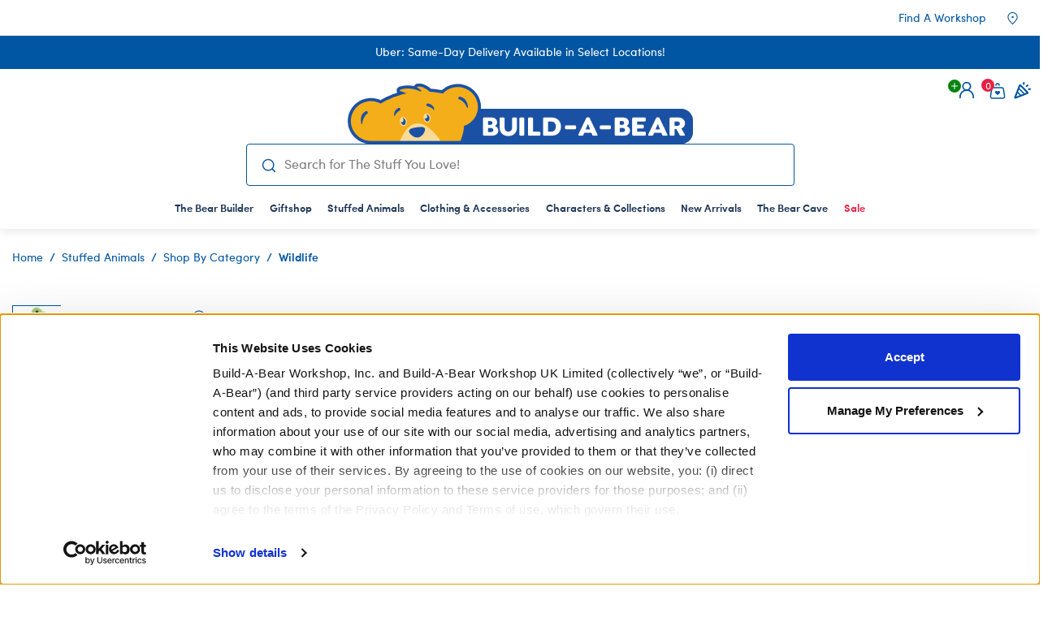

--- FILE ---
content_type: text/html;charset=UTF-8
request_url: https://h.online-metrix.net/Z9F8dxCwHpPfn4or?04c5a64bc9cce6f3=XD8Cq96TwW4ZmICy14KTsAT4fjJ7tHITWUSR0oSZF2p3OSwPSxxWKd1ZjRxXPRaEKhdeG4q8vuNZNQU60glfz-AkTEC9xjRsfA0pK8_gj84RQurORwYYOjPIUATHtLd8dFRRSf9pylN8fGXWX78OlFAJ1Tr2sBaf-np_KoWQw-NME4kMlnxGS_4bnrgfUI_dZpDbMUe6AFZoP2mb3EBit8u8IsIhGOdiBojmC2LEGyJM9TIDKOCeo4p7zWoIIOECZw
body_size: 16958
content:
<!DOCTYPE html><html lang="en"><title>empty</title><body><script type="text/javascript">var td_2Z=td_2Z||{};td_2Z.td_5u=function(td_M,td_a){try{var td_c=[""];var td_G=0;for(var td_J=0;td_J<td_a.length;++td_J){td_c.push(String.fromCharCode(td_M.charCodeAt(td_G)^td_a.charCodeAt(td_J)));td_G++;
if(td_G>=td_M.length){td_G=0;}}return td_c.join("");}catch(td_B){return null;}};td_2Z.td_1i=function(td_R){if(!String||!String.fromCharCode||!parseInt){return null;}try{this.td_c=td_R;this.td_d="";this.td_f=function(td_j,td_F){if(0===this.td_d.length){var td_q=this.td_c.substr(0,32);
var td_h="";for(var td_U=32;td_U<td_R.length;td_U+=2){td_h+=String.fromCharCode(parseInt(td_R.substr(td_U,2),16));}this.td_d=td_2Z.td_5u(td_q,td_h);}if(this.td_d.substr){return this.td_d.substr(td_j,td_F);
}};}catch(td_e){}return null;};td_2Z.td_3w=function(td_I){if(td_I===null||td_I.length===null||!String||!String.fromCharCode){return null;}var td_A=null;try{var td_g="";var td_j=[];var td_L=String.fromCharCode(48)+String.fromCharCode(48)+String.fromCharCode(48);
var td_Y=0;for(var td_B=0;td_B<td_I.length;++td_B){if(65+td_Y>=126){td_Y=0;}var td_Z=(td_L+td_I.charCodeAt(td_Y++)).slice(-3);td_j.push(td_Z);}var td_p=td_j.join("");td_Y=0;for(var td_B=0;td_B<td_p.length;
++td_B){if(65+td_Y>=126){td_Y=0;}var td_f=String.fromCharCode(65+td_Y++);if(td_f!==[][[]]+""){td_g+=td_f;}}td_A=td_2Z.td_5u(td_g,td_p);}catch(td_o){return null;}return td_A;};td_2Z.td_0Z=function(td_u){if(td_u===null||td_u.length===null){return null;
}var td_D="";try{var td_U="";var td_h=0;for(var td_j=0;td_j<td_u.length;++td_j){if(65+td_h>=126){td_h=0;}var td_L=String.fromCharCode(65+td_h++);if(td_L!==[][[]]+""){td_U+=td_L;}}var td_Q=td_2Z.td_5u(td_U,td_u);
var td_F=td_Q.match(/.{1,3}/g);for(var td_j=0;td_j<td_F.length;++td_j){td_D+=String.fromCharCode(parseInt(td_F[td_j],10));}}catch(td_H){return null;}return td_D;};td_2Z.tdz_7c5a084168ae4c0eb0dc292a46796da5=new td_2Z.td_1i("\x37\x63\x35\x61\x30\x38\x34\x31\x36\x38\x61\x65\x34\x63\x30\x65\x62\x30\x64\x63\x32\x39\x32\x61\x34\x36\x37\x39\x36\x64\x61\x35\x34\x34\x31\x37\x34\x37\x30\x38\x35\x65\x35\x66\x35\x32\x34\x34\x35\x38\x35\x62\x31\x35\x30\x63\x35\x62\x30\x64\x36\x62\x30\x61\x30\x30\x35\x61\x30\x31\x30\x30\x34\x36\x31\x39\x37\x33\x31\x33\x34\x36\x35\x37\x34\x65\x36\x34\x34\x33\x30\x61\x30\x61\x35\x62\x35\x38\x31\x34\x35\x62\x30\x32\x35\x66\x35\x35\x34\x34\x35\x64\x35\x33\x34\x63\x30\x34\x30\x61\x35\x61\x30\x66\x35\x66\x30\x34\x30\x36");
function td_N(td_S,td_C,td_K){if(typeof td_K===[][[]]+""||td_K===null){td_K=0;}else{if(td_K<0){td_K=Math.max(0,td_S.length+td_K);}}for(var td_q=td_K,td_b=td_S.length;td_q<td_b;td_q++){if(td_S[td_q]===td_C){return td_q;
}}return -1;}function td_v(td_K,td_n,td_q){return td_K.indexOf(td_n,td_q);}function td_A(td_z){if(typeof td_z!==((typeof(td_2Z.tdz_7c5a084168ae4c0eb0dc292a46796da5)!=="undefined"&&typeof(td_2Z.tdz_7c5a084168ae4c0eb0dc292a46796da5.td_f)!=="undefined")?(td_2Z.tdz_7c5a084168ae4c0eb0dc292a46796da5.td_f(0,6)):null)||td_z===null||typeof td_z.replace===[][[]]+""||td_z.replace===null){return null;
}return td_z.replace(/^\s+|\s+$/g,"");}function td_M(td_B){if(typeof td_B!==((typeof(td_2Z.tdz_7c5a084168ae4c0eb0dc292a46796da5)!=="undefined"&&typeof(td_2Z.tdz_7c5a084168ae4c0eb0dc292a46796da5.td_f)!=="undefined")?(td_2Z.tdz_7c5a084168ae4c0eb0dc292a46796da5.td_f(0,6)):null)||td_B===null||typeof td_B.trim===[][[]]+""||td_B.trim===null){return null;
}return td_B.trim();}function td_6n(td_S){if(typeof td_S!==((typeof(td_2Z.tdz_7c5a084168ae4c0eb0dc292a46796da5)!=="undefined"&&typeof(td_2Z.tdz_7c5a084168ae4c0eb0dc292a46796da5.td_f)!=="undefined")?(td_2Z.tdz_7c5a084168ae4c0eb0dc292a46796da5.td_f(0,6)):null)||td_S===null||typeof td_S.trim===[][[]]+""||td_S.trim===null){return null;
}return td_S.trim();}function td_1B(td_z,td_n,td_Z){return td_z.indexOf(td_n,td_Z);}function td_m(){return Date.now();}function td_J(){return new Date().getTime();}function td_Y(){return performance.now();
}function td_a(){return window.performance.now();}function td_4p(td_l){return parseFloat(td_l);}function td_5T(td_s){return parseInt(td_s);}function td_5Y(td_K){return isNaN(td_K);}function td_3b(td_L){return isFinite(td_L);
}function td_w(){if(typeof Number.parseFloat!==[][[]]+""&&typeof Number.parseInt!==[][[]]+""){td_4p=Number.parseFloat;td_5T=Number.parseInt;}else{if(typeof parseFloat!==[][[]]+""&&typeof parseInt!==[][[]]+""){td_4p=parseFloat;
td_5T=parseInt;}else{td_4p=null;td_5T=null;}}if(typeof Number.isNaN!==[][[]]+""){td_5Y=Number.isNaN;}else{if(typeof isNaN!==[][[]]+""){td_5Y=isNaN;}else{td_5Y=null;}}if(typeof Number.isFinite!==[][[]]+""){td_3b=Number.isFinite;
}else{if(typeof isFinite!==[][[]]+""){td_3b=isFinite;}else{td_3b=null;}}}function td_g(){if(!Array.prototype.indexOf){td_1B=td_N;}else{td_1B=td_v;}if(typeof String.prototype.trim!==((typeof(td_2Z.tdz_7c5a084168ae4c0eb0dc292a46796da5)!=="undefined"&&typeof(td_2Z.tdz_7c5a084168ae4c0eb0dc292a46796da5.td_f)!=="undefined")?(td_2Z.tdz_7c5a084168ae4c0eb0dc292a46796da5.td_f(6,8)):null)){td_6n=td_A;
}else{td_6n=td_M;}if(typeof Date.now===[][[]]+""){td_m=td_J;}var td_j=false;if(typeof performance===[][[]]+""||typeof performance.now===[][[]]+""){if(typeof window.performance!==[][[]]+""&&typeof window.performance.now!==[][[]]+""){td_Y=td_a;
}else{td_Y=td_m;td_j=true;}}if(!td_j){var td_G=td_Y();var td_S=td_G.toFixed();if(td_G===td_S){td_Y=td_m;}}if(typeof Array.isArray===[][[]]+""){Array.isArray=function(td_f){return Object.prototype.toString.call(td_f)===((typeof(td_2Z.tdz_7c5a084168ae4c0eb0dc292a46796da5)!=="undefined"&&typeof(td_2Z.tdz_7c5a084168ae4c0eb0dc292a46796da5.td_f)!=="undefined")?(td_2Z.tdz_7c5a084168ae4c0eb0dc292a46796da5.td_f(14,14)):null);
};}td_w();}function td_6l(td_r){if(typeof document.readyState!==[][[]]+""&&document.readyState!==null&&typeof document.readyState!==((typeof(td_2Z.tdz_7c5a084168ae4c0eb0dc292a46796da5)!=="undefined"&&typeof(td_2Z.tdz_7c5a084168ae4c0eb0dc292a46796da5.td_f)!=="undefined")?(td_2Z.tdz_7c5a084168ae4c0eb0dc292a46796da5.td_f(28,7)):null)&&document.readyState===((typeof(td_2Z.tdz_7c5a084168ae4c0eb0dc292a46796da5)!=="undefined"&&typeof(td_2Z.tdz_7c5a084168ae4c0eb0dc292a46796da5.td_f)!=="undefined")?(td_2Z.tdz_7c5a084168ae4c0eb0dc292a46796da5.td_f(35,8)):null)){td_r();
}else{if(typeof document.readyState===[][[]]+""){setTimeout(td_r,300);}else{var td_n=200;var td_q;if(typeof window!==[][[]]+""&&typeof window!==((typeof(td_2Z.tdz_7c5a084168ae4c0eb0dc292a46796da5)!=="undefined"&&typeof(td_2Z.tdz_7c5a084168ae4c0eb0dc292a46796da5.td_f)!=="undefined")?(td_2Z.tdz_7c5a084168ae4c0eb0dc292a46796da5.td_f(28,7)):null)&&window!==null){td_q=window;
}else{td_q=document.body;}if(td_q.addEventListener){td_q.addEventListener(Number(343388).toString(25),function(){setTimeout(td_r,td_n);},false);}else{if(td_q.attachEvent){td_q.attachEvent(((typeof(td_2Z.tdz_7c5a084168ae4c0eb0dc292a46796da5)!=="undefined"&&typeof(td_2Z.tdz_7c5a084168ae4c0eb0dc292a46796da5.td_f)!=="undefined")?(td_2Z.tdz_7c5a084168ae4c0eb0dc292a46796da5.td_f(43,6)):null),function(){setTimeout(td_r,td_n);
},false);}else{var td_f=td_q.onload;td_q.onload=new function(){var td_Z=true;if(td_f!==null&&typeof td_f===((typeof(td_2Z.tdz_7c5a084168ae4c0eb0dc292a46796da5)!=="undefined"&&typeof(td_2Z.tdz_7c5a084168ae4c0eb0dc292a46796da5.td_f)!=="undefined")?(td_2Z.tdz_7c5a084168ae4c0eb0dc292a46796da5.td_f(6,8)):null)){td_Z=td_f();
}setTimeout(td_r,td_n);td_q.onload=td_f;return td_Z;};}}}}}function td_D(){if(typeof td_5t!==[][[]]+""){td_5t();}if(typeof td_0m!==[][[]]+""){td_0m();}if(typeof td_1W!==[][[]]+""){td_1W();}if(typeof td_1H!==[][[]]+""){if(typeof td_1F!==[][[]]+""&&td_1F!==null){td_1H(td_1F,false);
}if(typeof td_0d!==[][[]]+""&&td_0d!==null){td_1H(td_0d,true);}}if(typeof tmx_link_scan!==[][[]]+""){tmx_link_scan();}if(typeof td_2S!==[][[]]+""){td_2S();}if(typeof td_0t!==[][[]]+""){td_0t.start();}if(typeof td_1k!==[][[]]+""){td_1k.start();
}if(typeof td_6A!==[][[]]+""){td_6A();}}function td_0E(){try{td_2Z.td_4e();td_2Z.td_3a(document);td_2Q.td_4C();td_g();var td_f="1";if(typeof td_2Z.td_0R!==[][[]]+""&&td_2Z.td_0R!==null&&td_2Z.td_0R===td_f){td_D();
}else{td_6l(td_D);}}catch(td_l){}}td_2Z.tdz_671676a53ed546aaa594b66da7a0de98=new td_2Z.td_1i("\x36\x37\x31\x36\x37\x36\x61\x35\x33\x65\x64\x35\x34\x36\x61\x61\x61\x35\x39\x34\x62\x36\x36\x64\x61\x37\x61\x30\x64\x65\x39\x38\x31\x36\x37\x38\x36\x31\x36\x34\x31\x38\x31\x36\x32\x65\x36\x35\x36\x31\x32\x61\x31\x34\x35\x30\x34\x36\x35\x37\x34\x31\x32\x65\x33\x31\x36\x31\x31\x36\x31\x34\x32\x64\x36\x36\x36\x32\x32\x62\x31\x31\x35\x32\x31\x33\x35\x31\x34\x34\x33\x31\x35\x36\x34\x64\x35\x35\x35\x66\x37\x65\x34\x36\x35\x32\x34\x34\x30\x30\x31\x35\x37\x65\x30\x63\x30\x61\x35\x63\x37\x31\x35\x32\x30\x36\x30\x34\x34\x65\x37\x30\x35\x64\x35\x33\x30\x37\x37\x33\x35\x32\x30\x33\x34\x65\x37\x32\x30\x35\x35\x37\x32\x31\x30\x31\x35\x65\x37\x39\x31\x39\x37\x32\x35\x35\x35\x31\x37\x36\x37\x33\x30\x35\x35\x32\x35\x61\x32\x61\x33\x37\x31\x61\x37\x31\x35\x32\x30\x36\x30\x38\x32\x65\x36\x36\x36\x30\x35\x35\x32\x30\x34\x34\x35\x39\x31\x33\x31\x32\x35\x32\x31\x33\x36\x39\x30\x35\x30\x62\x35\x64\x35\x64\x34\x65\x36\x34\x35\x30\x35\x62\x34\x34\x34\x33\x30\x66\x35\x32\x37\x31\x31\x37\x30\x62\x34\x32\x34\x37\x35\x33\x31\x33\x33\x34\x32\x32\x37\x37\x34\x62\x35\x62\x31\x35\x34\x35\x35\x33\x31\x36\x33\x31\x34\x32\x30\x37\x35\x36\x30\x64\x30\x62\x37\x61\x35\x30\x34\x34\x35\x38\x35\x63\x35\x33\x37\x38\x35\x62\x30\x66\x35\x63\x36\x34\x30\x30\x30\x36\x37\x61\x35\x39\x35\x38\x30\x38\x33\x36\x30\x34\x35\x37\x31\x36\x37\x32\x31\x61\x35\x66\x37\x39\x33\x37\x32\x37\x35\x65\x31\x33\x35\x35\x30\x32\x30\x61\x34\x31\x37\x62\x34\x34\x35\x65\x37\x65\x36\x35\x36\x66\x35\x66\x30\x30\x35\x61\x37\x65\x30\x63\x34\x62\x37\x38\x35\x64\x34\x33\x30\x38\x32\x33\x31\x33\x35\x61\x34\x65\x34\x37\x30\x37\x34\x34\x37\x37\x31\x34\x31\x31\x35\x62\x30\x34\x36\x33\x30\x35\x30\x33\x35\x38\x34\x61\x35\x66\x36\x31\x35\x34\x34\x34\x34\x34\x35\x66\x30\x65\x35\x62\x35\x61\x32\x36\x30\x35\x35\x37\x37\x66\x37\x32\x32\x34\x32\x61\x30\x65\x35\x62\x34\x38\x34\x31\x30\x37\x34\x34\x35\x39\x31\x36\x32\x32\x35\x36\x30\x63\x35\x39\x30\x61\x30\x61\x37\x37\x35\x64\x34\x32\x34\x34\x35\x32\x35\x37\x34\x37\x35\x33\x32\x63\x36\x36\x37\x61\x32\x30\x32\x31\x34\x64\x34\x34\x35\x61\x30\x65\x31\x33\x30\x34\x34\x37\x37\x30\x37\x31\x32\x66\x35\x39\x35\x34\x30\x64\x30\x64\x35\x32\x33\x35\x34\x32\x30\x64\x30\x31\x35\x63\x35\x36\x34\x32\x34\x35\x34\x37\x37\x31\x35\x32\x35\x35\x30\x61\x35\x61\x37\x65\x30\x61\x31\x65\x35\x63\x35\x38\x35\x61\x30\x30\x33\x36\x30\x38\x35\x62\x36\x65\x35\x64\x30\x63\x35\x32\x35\x39\x31\x33\x31\x32\x37\x61\x30\x30\x35\x33\x33\x33\x30\x63\x35\x37\x35\x63\x35\x39\x34\x30\x34\x32\x31\x36\x36\x37\x35\x65\x30\x65\x35\x62\x35\x36\x32\x34\x30\x61\x35\x31\x34\x36\x35\x39\x30\x38\x30\x35\x32\x65\x34\x35\x35\x63\x35\x61\x32\x30\x36\x35\x37\x32\x33\x37\x31\x34\x35\x39\x32\x65\x36\x33\x32\x38\x30\x63\x35\x37\x34\x64\x34\x65\x31\x37\x35\x30\x34\x34\x35\x61\x37\x61\x30\x38\x35\x62\x34\x36\x31\x64\x32\x36\x35\x39\x35\x35\x35\x35\x30\x61\x32\x33\x30\x34\x34\x37\x34\x62\x34\x64\x30\x62\x36\x36\x35\x65\x30\x62\x30\x66\x35\x32\x30\x38\x36\x30\x30\x63\x30\x61\x35\x37\x35\x64\x31\x39\x35\x65\x36\x31\x35\x39\x35\x33\x35\x66\x33\x31\x35\x34\x35\x37\x32\x39\x30\x64\x35\x62\x34\x31\x34\x65\x34\x31\x30\x30\x30\x30\x34\x37\x35\x61\x35\x63\x33\x35\x35\x66\x35\x38\x30\x30\x30\x65\x34\x30\x31\x32\x31\x30\x35\x35\x35\x35\x36\x65\x35\x31\x35\x38\x35\x33\x35\x65\x34\x31\x34\x34\x31\x36\x35\x39\x31\x62\x30\x32\x33\x32\x30\x64\x35\x62\x35\x30\x35\x39\x31\x36\x31\x32\x34\x31\x30\x64\x36\x65\x35\x64\x30\x63\x35\x32\x35\x39\x31\x33\x31\x32\x31\x37\x35\x36\x36\x37\x30\x64\x30\x62\x35\x64\x35\x37\x34\x31\x34\x34\x31\x31\x36\x30\x35\x65\x34\x35\x31\x35\x35\x34\x36\x34\x30\x63\x30\x61\x35\x31\x35\x62\x34\x31\x31\x32\x34\x31\x33\x32\x35\x30\x34\x62\x34\x32\x30\x37\x34\x34\x31\x36\x35\x36\x35\x31\x30\x37\x35\x32\x36\x37\x30\x64\x30\x62\x35\x64\x35\x37\x34\x31\x34\x34\x31\x31\x36\x65\x36\x37\x36\x31\x30\x38\x35\x62\x35\x37\x30\x61\x31\x33\x34\x36\x31\x34\x30\x34\x35\x31\x35\x31\x35\x31\x36\x32\x35\x30\x35\x61\x30\x36\x35\x39\x34\x31\x31\x37\x34\x31\x37\x61\x32\x34\x36\x37\x30\x64\x30\x62\x35\x64\x35\x37\x34\x31\x34\x34\x31\x31\x30\x66\x30\x66\x36\x31\x30\x38\x35\x62\x35\x37\x30\x61\x31\x33\x34\x36\x31\x34\x30\x66\x35\x34\x33\x36\x30\x38\x35\x62\x35\x64\x35\x62\x31\x35\x34\x35\x31\x36\x32\x61\x33\x35\x31\x37\x35\x35\x31\x65\x35\x34\x33\x32\x35\x30\x35\x36\x35\x32\x35\x38\x34\x36\x34\x35\x31\x37\x37\x35\x32\x34\x36\x32\x35\x61\x30\x62\x30\x30\x35\x61\x34\x33\x34\x35\x34\x31\x35\x32\x34\x66\x30\x34\x30\x38\x37\x39\x30\x33\x35\x35\x31\x36\x32\x62\x33\x32\x31\x37\x33\x39\x37\x64\x30\x35\x30\x36\x31\x39\x37\x37\x36\x35\x36\x30\x35\x38\x35\x38\x35\x33\x35\x39\x31\x36\x34\x36\x31\x33\x33\x35\x30\x63\x35\x61\x35\x61\x35\x33\x34\x31\x35\x37\x34\x66\x30\x35\x36\x65\x35\x64\x30\x63\x35\x32\x35\x39\x31\x33\x31\x32\x31\x37\x33\x31\x35\x38\x30\x62\x30\x62\x35\x63\x31\x38\x30\x31\x31\x39\x30\x31\x36\x31\x35\x65\x35\x38\x30\x35\x35\x61\x34\x34\x31\x36\x34\x34\x36\x35\x35\x63\x35\x39\x30\x66\x30\x34\x34\x31\x30\x64\x31\x37\x30\x34\x33\x35\x35\x66\x35\x38\x30\x30\x30\x65\x34\x30\x31\x32\x31\x30\x33\x34\x30\x64\x35\x36\x35\x36\x35\x33\x31\x37\x30\x39\x31\x38\x30\x36\x36\x31\x30\x38\x35\x62\x35\x37\x30\x61\x31\x33\x34\x36\x31\x34\x36\x36\x30\x39\x30\x65\x30\x66\x35\x30\x31\x39\x30\x35\x35\x32\x31\x38\x30\x36\x31\x31\x30\x66\x35\x63\x30\x66\x35\x66\x31\x33\x30\x62\x36\x65\x35\x31\x35\x38\x35\x33\x35\x65\x34\x31\x34\x34\x31\x36\x35\x30\x30\x34\x37\x65\x30\x34\x30\x37\x37\x63\x35\x61\x34\x32\x30\x34\x30\x64\x33\x37\x35\x63\x34\x61\x35\x64\x30\x64\x35\x38\x37\x39\x33\x37\x30\x38\x36\x37\x30\x30\x35\x34\x34\x34\x33\x64\x31\x39\x35\x31\x37\x39\x36\x34\x31\x31\x37\x39\x36\x37\x36\x34\x30\x38\x34\x36\x31\x33\x30\x62\x30\x62\x34\x31\x31\x34\x35\x37\x34\x31\x31\x37\x30\x30\x35\x39\x35\x30\x35\x30\x34\x32\x36\x33\x36\x34\x32\x38\x30\x65\x35\x35\x30\x62\x35\x35\x30\x37\x31\x31\x36\x32\x35\x37\x35\x34\x35\x64\x35\x34\x35\x35\x34\x33\x31\x36\x33\x32\x35\x34\x35\x35\x30\x34\x31\x36\x35\x63\x36\x36\x35\x33\x30\x63\x30\x65\x31\x35\x35\x30\x37\x37\x35\x62\x31\x36\x35\x66\x35\x30\x30\x64\x30\x32\x35\x36\x31\x35\x35\x39\x30\x62\x30\x62\x36\x34\x34\x62\x35\x37\x35\x31\x35\x30\x34\x34\x35\x65\x35\x34\x31\x33\x35\x34\x34\x35\x30\x30\x35\x65\x31\x61\x31\x62\x37\x34\x31\x33\x30\x30\x31\x37\x35\x30\x35\x63\x35\x30\x30\x35\x35\x33\x30\x63\x34\x62\x34\x65\x34\x37\x31\x34\x35\x36\x30\x32\x30\x63\x35\x37\x30\x32\x31\x39\x31\x38\x35\x38\x36\x36\x35\x66\x35\x39\x30\x66\x35\x30\x31\x63\x30\x63\x33\x34\x35\x34\x35\x30\x34\x35\x31\x35\x31\x33\x30\x38\x35\x62\x35\x65\x35\x64\x33\x32\x35\x37\x35\x32\x34\x34\x33\x39\x34\x37\x30\x64\x35\x31\x31\x30\x30\x33\x35\x36\x34\x61\x35\x62\x36\x31\x35\x34\x34\x34\x34\x34\x35\x66\x30\x65\x35\x62\x37\x32\x30\x62\x30\x30\x34\x37\x35\x62\x35\x66\x30\x35\x34\x31\x35\x30\x30\x64\x34\x39\x34\x63\x34\x32\x36\x35\x35\x33\x30\x33\x30\x65\x35\x32\x34\x31\x37\x36\x30\x38\x31\x30\x35\x63\x35\x36\x34\x32\x31\x37\x37\x38\x35\x35\x35\x38\x35\x38\x31\x32");
var td_2Z=td_2Z||{};var td_R=0;var td_d=1;var td_E=2;var td_W=3;var td_y=4;td_2Z.td_6j=td_R;var td_2Q={td_4C:function(){if(typeof navigator!==[][[]]+""){this.td_k(navigator.userAgent,navigator.vendor,navigator.platform,navigator.appVersion,window.opera);
}},td_k:function(td_b,td_J,td_n,td_w,td_j){this.td_F=[{string:td_b,subString:((typeof(td_2Z.tdz_671676a53ed546aaa594b66da7a0de98)!=="undefined"&&typeof(td_2Z.tdz_671676a53ed546aaa594b66da7a0de98.td_f)!=="undefined")?(td_2Z.tdz_671676a53ed546aaa594b66da7a0de98.td_f(0,5)):null),versionSearch:((typeof(td_2Z.tdz_671676a53ed546aaa594b66da7a0de98)!=="undefined"&&typeof(td_2Z.tdz_671676a53ed546aaa594b66da7a0de98.td_f)!=="undefined")?(td_2Z.tdz_671676a53ed546aaa594b66da7a0de98.td_f(5,4)):null),identity:((typeof(td_2Z.tdz_671676a53ed546aaa594b66da7a0de98)!=="undefined"&&typeof(td_2Z.tdz_671676a53ed546aaa594b66da7a0de98.td_f)!=="undefined")?(td_2Z.tdz_671676a53ed546aaa594b66da7a0de98.td_f(9,5)):null)},{string:td_b,subString:((typeof(td_2Z.tdz_671676a53ed546aaa594b66da7a0de98)!=="undefined"&&typeof(td_2Z.tdz_671676a53ed546aaa594b66da7a0de98.td_f)!=="undefined")?(td_2Z.tdz_671676a53ed546aaa594b66da7a0de98.td_f(14,5)):null),versionSearch:((typeof(td_2Z.tdz_671676a53ed546aaa594b66da7a0de98)!=="undefined"&&typeof(td_2Z.tdz_671676a53ed546aaa594b66da7a0de98.td_f)!=="undefined")?(td_2Z.tdz_671676a53ed546aaa594b66da7a0de98.td_f(19,4)):null),identity:((typeof(td_2Z.tdz_671676a53ed546aaa594b66da7a0de98)!=="undefined"&&typeof(td_2Z.tdz_671676a53ed546aaa594b66da7a0de98.td_f)!=="undefined")?(td_2Z.tdz_671676a53ed546aaa594b66da7a0de98.td_f(23,11)):null)},{string:td_b,subString:((typeof(td_2Z.tdz_671676a53ed546aaa594b66da7a0de98)!=="undefined"&&typeof(td_2Z.tdz_671676a53ed546aaa594b66da7a0de98.td_f)!=="undefined")?(td_2Z.tdz_671676a53ed546aaa594b66da7a0de98.td_f(34,10)):null),versionSearch:((typeof(td_2Z.tdz_671676a53ed546aaa594b66da7a0de98)!=="undefined"&&typeof(td_2Z.tdz_671676a53ed546aaa594b66da7a0de98.td_f)!=="undefined")?(td_2Z.tdz_671676a53ed546aaa594b66da7a0de98.td_f(34,10)):null),identity:((typeof(td_2Z.tdz_671676a53ed546aaa594b66da7a0de98)!=="undefined"&&typeof(td_2Z.tdz_671676a53ed546aaa594b66da7a0de98.td_f)!=="undefined")?(td_2Z.tdz_671676a53ed546aaa594b66da7a0de98.td_f(34,10)):null)},{string:td_b,subString:((typeof(td_2Z.tdz_671676a53ed546aaa594b66da7a0de98)!=="undefined"&&typeof(td_2Z.tdz_671676a53ed546aaa594b66da7a0de98.td_f)!=="undefined")?(td_2Z.tdz_671676a53ed546aaa594b66da7a0de98.td_f(44,5)):null),versionSearch:((typeof(td_2Z.tdz_671676a53ed546aaa594b66da7a0de98)!=="undefined"&&typeof(td_2Z.tdz_671676a53ed546aaa594b66da7a0de98.td_f)!=="undefined")?(td_2Z.tdz_671676a53ed546aaa594b66da7a0de98.td_f(49,4)):null),identity:((typeof(td_2Z.tdz_671676a53ed546aaa594b66da7a0de98)!=="undefined"&&typeof(td_2Z.tdz_671676a53ed546aaa594b66da7a0de98.td_f)!=="undefined")?(td_2Z.tdz_671676a53ed546aaa594b66da7a0de98.td_f(49,4)):null)},{string:td_b,subString:((typeof(td_2Z.tdz_671676a53ed546aaa594b66da7a0de98)!=="undefined"&&typeof(td_2Z.tdz_671676a53ed546aaa594b66da7a0de98.td_f)!=="undefined")?(td_2Z.tdz_671676a53ed546aaa594b66da7a0de98.td_f(53,4)):null),versionSearch:((typeof(td_2Z.tdz_671676a53ed546aaa594b66da7a0de98)!=="undefined"&&typeof(td_2Z.tdz_671676a53ed546aaa594b66da7a0de98.td_f)!=="undefined")?(td_2Z.tdz_671676a53ed546aaa594b66da7a0de98.td_f(57,3)):null),identity:((typeof(td_2Z.tdz_671676a53ed546aaa594b66da7a0de98)!=="undefined"&&typeof(td_2Z.tdz_671676a53ed546aaa594b66da7a0de98.td_f)!=="undefined")?(td_2Z.tdz_671676a53ed546aaa594b66da7a0de98.td_f(49,4)):null)},{string:td_b,subString:((typeof(td_2Z.tdz_671676a53ed546aaa594b66da7a0de98)!=="undefined"&&typeof(td_2Z.tdz_671676a53ed546aaa594b66da7a0de98.td_f)!=="undefined")?(td_2Z.tdz_671676a53ed546aaa594b66da7a0de98.td_f(60,5)):null),versionSearch:((typeof(td_2Z.tdz_671676a53ed546aaa594b66da7a0de98)!=="undefined"&&typeof(td_2Z.tdz_671676a53ed546aaa594b66da7a0de98.td_f)!=="undefined")?(td_2Z.tdz_671676a53ed546aaa594b66da7a0de98.td_f(65,4)):null),identity:((typeof(td_2Z.tdz_671676a53ed546aaa594b66da7a0de98)!=="undefined"&&typeof(td_2Z.tdz_671676a53ed546aaa594b66da7a0de98.td_f)!=="undefined")?(td_2Z.tdz_671676a53ed546aaa594b66da7a0de98.td_f(49,4)):null)},{string:td_b,subString:((typeof(td_2Z.tdz_671676a53ed546aaa594b66da7a0de98)!=="undefined"&&typeof(td_2Z.tdz_671676a53ed546aaa594b66da7a0de98.td_f)!=="undefined")?(td_2Z.tdz_671676a53ed546aaa594b66da7a0de98.td_f(69,7)):null),versionSearch:((typeof(td_2Z.tdz_671676a53ed546aaa594b66da7a0de98)!=="undefined"&&typeof(td_2Z.tdz_671676a53ed546aaa594b66da7a0de98.td_f)!=="undefined")?(td_2Z.tdz_671676a53ed546aaa594b66da7a0de98.td_f(76,6)):null),identity:((typeof(td_2Z.tdz_671676a53ed546aaa594b66da7a0de98)!=="undefined"&&typeof(td_2Z.tdz_671676a53ed546aaa594b66da7a0de98.td_f)!=="undefined")?(td_2Z.tdz_671676a53ed546aaa594b66da7a0de98.td_f(49,4)):null)},{string:td_b,subString:((typeof(td_2Z.tdz_671676a53ed546aaa594b66da7a0de98)!=="undefined"&&typeof(td_2Z.tdz_671676a53ed546aaa594b66da7a0de98.td_f)!=="undefined")?(td_2Z.tdz_671676a53ed546aaa594b66da7a0de98.td_f(82,9)):null),versionSearch:((typeof(td_2Z.tdz_671676a53ed546aaa594b66da7a0de98)!=="undefined"&&typeof(td_2Z.tdz_671676a53ed546aaa594b66da7a0de98.td_f)!=="undefined")?(td_2Z.tdz_671676a53ed546aaa594b66da7a0de98.td_f(82,9)):null),identity:((typeof(td_2Z.tdz_671676a53ed546aaa594b66da7a0de98)!=="undefined"&&typeof(td_2Z.tdz_671676a53ed546aaa594b66da7a0de98.td_f)!=="undefined")?(td_2Z.tdz_671676a53ed546aaa594b66da7a0de98.td_f(91,6)):null)},{string:td_b,subString:((typeof(td_2Z.tdz_671676a53ed546aaa594b66da7a0de98)!=="undefined"&&typeof(td_2Z.tdz_671676a53ed546aaa594b66da7a0de98.td_f)!=="undefined")?(td_2Z.tdz_671676a53ed546aaa594b66da7a0de98.td_f(97,14)):null),identity:((typeof(td_2Z.tdz_671676a53ed546aaa594b66da7a0de98)!=="undefined"&&typeof(td_2Z.tdz_671676a53ed546aaa594b66da7a0de98.td_f)!=="undefined")?(td_2Z.tdz_671676a53ed546aaa594b66da7a0de98.td_f(97,14)):null)},{string:td_b,subString:((typeof(td_2Z.tdz_671676a53ed546aaa594b66da7a0de98)!=="undefined"&&typeof(td_2Z.tdz_671676a53ed546aaa594b66da7a0de98.td_f)!=="undefined")?(td_2Z.tdz_671676a53ed546aaa594b66da7a0de98.td_f(111,9)):null),identity:((typeof(td_2Z.tdz_671676a53ed546aaa594b66da7a0de98)!=="undefined"&&typeof(td_2Z.tdz_671676a53ed546aaa594b66da7a0de98.td_f)!=="undefined")?(td_2Z.tdz_671676a53ed546aaa594b66da7a0de98.td_f(111,9)):null)},{string:td_b,subString:((typeof(td_2Z.tdz_671676a53ed546aaa594b66da7a0de98)!=="undefined"&&typeof(td_2Z.tdz_671676a53ed546aaa594b66da7a0de98.td_f)!=="undefined")?(td_2Z.tdz_671676a53ed546aaa594b66da7a0de98.td_f(120,6)):null),identity:((typeof(td_2Z.tdz_671676a53ed546aaa594b66da7a0de98)!=="undefined"&&typeof(td_2Z.tdz_671676a53ed546aaa594b66da7a0de98.td_f)!=="undefined")?(td_2Z.tdz_671676a53ed546aaa594b66da7a0de98.td_f(120,6)):null)},{string:td_b,subString:((typeof(td_2Z.tdz_671676a53ed546aaa594b66da7a0de98)!=="undefined"&&typeof(td_2Z.tdz_671676a53ed546aaa594b66da7a0de98.td_f)!=="undefined")?(td_2Z.tdz_671676a53ed546aaa594b66da7a0de98.td_f(126,6)):null),identity:((typeof(td_2Z.tdz_671676a53ed546aaa594b66da7a0de98)!=="undefined"&&typeof(td_2Z.tdz_671676a53ed546aaa594b66da7a0de98.td_f)!=="undefined")?(td_2Z.tdz_671676a53ed546aaa594b66da7a0de98.td_f(126,6)):null)},{string:td_b,subString:((typeof(td_2Z.tdz_671676a53ed546aaa594b66da7a0de98)!=="undefined"&&typeof(td_2Z.tdz_671676a53ed546aaa594b66da7a0de98.td_f)!=="undefined")?(td_2Z.tdz_671676a53ed546aaa594b66da7a0de98.td_f(132,7)):null),versionSearch:((typeof(td_2Z.tdz_671676a53ed546aaa594b66da7a0de98)!=="undefined"&&typeof(td_2Z.tdz_671676a53ed546aaa594b66da7a0de98.td_f)!=="undefined")?(td_2Z.tdz_671676a53ed546aaa594b66da7a0de98.td_f(139,8)):null),identity:((typeof(td_2Z.tdz_671676a53ed546aaa594b66da7a0de98)!=="undefined"&&typeof(td_2Z.tdz_671676a53ed546aaa594b66da7a0de98.td_f)!=="undefined")?(td_2Z.tdz_671676a53ed546aaa594b66da7a0de98.td_f(132,7)):null)},{string:td_b,subString:((typeof(td_2Z.tdz_671676a53ed546aaa594b66da7a0de98)!=="undefined"&&typeof(td_2Z.tdz_671676a53ed546aaa594b66da7a0de98.td_f)!=="undefined")?(td_2Z.tdz_671676a53ed546aaa594b66da7a0de98.td_f(147,5)):null),identity:((typeof(td_2Z.tdz_671676a53ed546aaa594b66da7a0de98)!=="undefined"&&typeof(td_2Z.tdz_671676a53ed546aaa594b66da7a0de98.td_f)!=="undefined")?(td_2Z.tdz_671676a53ed546aaa594b66da7a0de98.td_f(152,7)):null),versionSearch:((typeof(td_2Z.tdz_671676a53ed546aaa594b66da7a0de98)!=="undefined"&&typeof(td_2Z.tdz_671676a53ed546aaa594b66da7a0de98.td_f)!=="undefined")?(td_2Z.tdz_671676a53ed546aaa594b66da7a0de98.td_f(147,5)):null)},{string:td_b,subString:((typeof(td_2Z.tdz_671676a53ed546aaa594b66da7a0de98)!=="undefined"&&typeof(td_2Z.tdz_671676a53ed546aaa594b66da7a0de98.td_f)!=="undefined")?(td_2Z.tdz_671676a53ed546aaa594b66da7a0de98.td_f(159,5)):null),identity:((typeof(td_2Z.tdz_671676a53ed546aaa594b66da7a0de98)!=="undefined"&&typeof(td_2Z.tdz_671676a53ed546aaa594b66da7a0de98.td_f)!=="undefined")?(td_2Z.tdz_671676a53ed546aaa594b66da7a0de98.td_f(126,6)):null),versionSearch:((typeof(td_2Z.tdz_671676a53ed546aaa594b66da7a0de98)!=="undefined"&&typeof(td_2Z.tdz_671676a53ed546aaa594b66da7a0de98.td_f)!=="undefined")?(td_2Z.tdz_671676a53ed546aaa594b66da7a0de98.td_f(159,5)):null)},{string:td_b,subString:((typeof(td_2Z.tdz_671676a53ed546aaa594b66da7a0de98)!=="undefined"&&typeof(td_2Z.tdz_671676a53ed546aaa594b66da7a0de98.td_f)!=="undefined")?(td_2Z.tdz_671676a53ed546aaa594b66da7a0de98.td_f(164,18)):null),identity:((typeof(td_2Z.tdz_671676a53ed546aaa594b66da7a0de98)!=="undefined"&&typeof(td_2Z.tdz_671676a53ed546aaa594b66da7a0de98.td_f)!=="undefined")?(td_2Z.tdz_671676a53ed546aaa594b66da7a0de98.td_f(164,18)):null),versionSearch:((typeof(td_2Z.tdz_671676a53ed546aaa594b66da7a0de98)!=="undefined"&&typeof(td_2Z.tdz_671676a53ed546aaa594b66da7a0de98.td_f)!=="undefined")?(td_2Z.tdz_671676a53ed546aaa594b66da7a0de98.td_f(164,18)):null)},{string:td_J,subString:((typeof(td_2Z.tdz_671676a53ed546aaa594b66da7a0de98)!=="undefined"&&typeof(td_2Z.tdz_671676a53ed546aaa594b66da7a0de98.td_f)!=="undefined")?(td_2Z.tdz_671676a53ed546aaa594b66da7a0de98.td_f(182,5)):null),identity:((typeof(td_2Z.tdz_671676a53ed546aaa594b66da7a0de98)!=="undefined"&&typeof(td_2Z.tdz_671676a53ed546aaa594b66da7a0de98.td_f)!=="undefined")?(td_2Z.tdz_671676a53ed546aaa594b66da7a0de98.td_f(187,6)):null),versionSearch:((typeof(td_2Z.tdz_671676a53ed546aaa594b66da7a0de98)!=="undefined"&&typeof(td_2Z.tdz_671676a53ed546aaa594b66da7a0de98.td_f)!=="undefined")?(td_2Z.tdz_671676a53ed546aaa594b66da7a0de98.td_f(193,7)):null)},{prop:td_j,identity:((typeof(td_2Z.tdz_671676a53ed546aaa594b66da7a0de98)!=="undefined"&&typeof(td_2Z.tdz_671676a53ed546aaa594b66da7a0de98.td_f)!=="undefined")?(td_2Z.tdz_671676a53ed546aaa594b66da7a0de98.td_f(9,5)):null),versionSearch:((typeof(td_2Z.tdz_671676a53ed546aaa594b66da7a0de98)!=="undefined"&&typeof(td_2Z.tdz_671676a53ed546aaa594b66da7a0de98.td_f)!=="undefined")?(td_2Z.tdz_671676a53ed546aaa594b66da7a0de98.td_f(193,7)):null)},{string:td_J,subString:((typeof(td_2Z.tdz_671676a53ed546aaa594b66da7a0de98)!=="undefined"&&typeof(td_2Z.tdz_671676a53ed546aaa594b66da7a0de98.td_f)!=="undefined")?(td_2Z.tdz_671676a53ed546aaa594b66da7a0de98.td_f(200,4)):null),identity:((typeof(td_2Z.tdz_671676a53ed546aaa594b66da7a0de98)!=="undefined"&&typeof(td_2Z.tdz_671676a53ed546aaa594b66da7a0de98.td_f)!=="undefined")?(td_2Z.tdz_671676a53ed546aaa594b66da7a0de98.td_f(200,4)):null)},{string:td_J,subString:((typeof(td_2Z.tdz_671676a53ed546aaa594b66da7a0de98)!=="undefined"&&typeof(td_2Z.tdz_671676a53ed546aaa594b66da7a0de98.td_f)!=="undefined")?(td_2Z.tdz_671676a53ed546aaa594b66da7a0de98.td_f(204,3)):null),identity:((typeof(td_2Z.tdz_671676a53ed546aaa594b66da7a0de98)!=="undefined"&&typeof(td_2Z.tdz_671676a53ed546aaa594b66da7a0de98.td_f)!=="undefined")?(td_2Z.tdz_671676a53ed546aaa594b66da7a0de98.td_f(207,9)):null)},{string:td_b,subString:((typeof(td_2Z.tdz_671676a53ed546aaa594b66da7a0de98)!=="undefined"&&typeof(td_2Z.tdz_671676a53ed546aaa594b66da7a0de98.td_f)!=="undefined")?(td_2Z.tdz_671676a53ed546aaa594b66da7a0de98.td_f(152,7)):null),identity:((typeof(td_2Z.tdz_671676a53ed546aaa594b66da7a0de98)!=="undefined"&&typeof(td_2Z.tdz_671676a53ed546aaa594b66da7a0de98.td_f)!=="undefined")?(td_2Z.tdz_671676a53ed546aaa594b66da7a0de98.td_f(152,7)):null)},{string:td_J,subString:((typeof(td_2Z.tdz_671676a53ed546aaa594b66da7a0de98)!=="undefined"&&typeof(td_2Z.tdz_671676a53ed546aaa594b66da7a0de98.td_f)!=="undefined")?(td_2Z.tdz_671676a53ed546aaa594b66da7a0de98.td_f(216,6)):null),identity:((typeof(td_2Z.tdz_671676a53ed546aaa594b66da7a0de98)!=="undefined"&&typeof(td_2Z.tdz_671676a53ed546aaa594b66da7a0de98.td_f)!=="undefined")?(td_2Z.tdz_671676a53ed546aaa594b66da7a0de98.td_f(216,6)):null)},{string:td_b,subString:((typeof(td_2Z.tdz_671676a53ed546aaa594b66da7a0de98)!=="undefined"&&typeof(td_2Z.tdz_671676a53ed546aaa594b66da7a0de98.td_f)!=="undefined")?(td_2Z.tdz_671676a53ed546aaa594b66da7a0de98.td_f(222,8)):null),identity:((typeof(td_2Z.tdz_671676a53ed546aaa594b66da7a0de98)!=="undefined"&&typeof(td_2Z.tdz_671676a53ed546aaa594b66da7a0de98.td_f)!=="undefined")?(td_2Z.tdz_671676a53ed546aaa594b66da7a0de98.td_f(222,8)):null)},{string:td_b,subString:((typeof(td_2Z.tdz_671676a53ed546aaa594b66da7a0de98)!=="undefined"&&typeof(td_2Z.tdz_671676a53ed546aaa594b66da7a0de98.td_f)!=="undefined")?(td_2Z.tdz_671676a53ed546aaa594b66da7a0de98.td_f(230,4)):null),identity:((typeof(td_2Z.tdz_671676a53ed546aaa594b66da7a0de98)!=="undefined"&&typeof(td_2Z.tdz_671676a53ed546aaa594b66da7a0de98.td_f)!=="undefined")?(td_2Z.tdz_671676a53ed546aaa594b66da7a0de98.td_f(234,8)):null),versionSearch:((typeof(td_2Z.tdz_671676a53ed546aaa594b66da7a0de98)!=="undefined"&&typeof(td_2Z.tdz_671676a53ed546aaa594b66da7a0de98.td_f)!=="undefined")?(td_2Z.tdz_671676a53ed546aaa594b66da7a0de98.td_f(230,4)):null)},{string:td_b,subString:((typeof(td_2Z.tdz_671676a53ed546aaa594b66da7a0de98)!=="undefined"&&typeof(td_2Z.tdz_671676a53ed546aaa594b66da7a0de98.td_f)!=="undefined")?(td_2Z.tdz_671676a53ed546aaa594b66da7a0de98.td_f(242,8)):null),identity:((typeof(td_2Z.tdz_671676a53ed546aaa594b66da7a0de98)!=="undefined"&&typeof(td_2Z.tdz_671676a53ed546aaa594b66da7a0de98.td_f)!=="undefined")?(td_2Z.tdz_671676a53ed546aaa594b66da7a0de98.td_f(242,8)):null),versionSearch:((typeof(td_2Z.tdz_671676a53ed546aaa594b66da7a0de98)!=="undefined"&&typeof(td_2Z.tdz_671676a53ed546aaa594b66da7a0de98.td_f)!=="undefined")?(td_2Z.tdz_671676a53ed546aaa594b66da7a0de98.td_f(242,8)):null)},{string:td_b,subString:((typeof(td_2Z.tdz_671676a53ed546aaa594b66da7a0de98)!=="undefined"&&typeof(td_2Z.tdz_671676a53ed546aaa594b66da7a0de98.td_f)!=="undefined")?(td_2Z.tdz_671676a53ed546aaa594b66da7a0de98.td_f(250,7)):null),identity:((typeof(td_2Z.tdz_671676a53ed546aaa594b66da7a0de98)!=="undefined"&&typeof(td_2Z.tdz_671676a53ed546aaa594b66da7a0de98.td_f)!=="undefined")?(td_2Z.tdz_671676a53ed546aaa594b66da7a0de98.td_f(234,8)):null),versionSearch:((typeof(td_2Z.tdz_671676a53ed546aaa594b66da7a0de98)!=="undefined"&&typeof(td_2Z.tdz_671676a53ed546aaa594b66da7a0de98.td_f)!=="undefined")?(td_2Z.tdz_671676a53ed546aaa594b66da7a0de98.td_f(257,2)):null)},{string:td_b,subString:((typeof(td_2Z.tdz_671676a53ed546aaa594b66da7a0de98)!=="undefined"&&typeof(td_2Z.tdz_671676a53ed546aaa594b66da7a0de98.td_f)!=="undefined")?(td_2Z.tdz_671676a53ed546aaa594b66da7a0de98.td_f(259,5)):null),identity:((typeof(td_2Z.tdz_671676a53ed546aaa594b66da7a0de98)!=="undefined"&&typeof(td_2Z.tdz_671676a53ed546aaa594b66da7a0de98.td_f)!=="undefined")?(td_2Z.tdz_671676a53ed546aaa594b66da7a0de98.td_f(264,7)):null),versionSearch:((typeof(td_2Z.tdz_671676a53ed546aaa594b66da7a0de98)!=="undefined"&&typeof(td_2Z.tdz_671676a53ed546aaa594b66da7a0de98.td_f)!=="undefined")?(td_2Z.tdz_671676a53ed546aaa594b66da7a0de98.td_f(257,2)):null)},{string:td_b,subString:((typeof(td_2Z.tdz_671676a53ed546aaa594b66da7a0de98)!=="undefined"&&typeof(td_2Z.tdz_671676a53ed546aaa594b66da7a0de98.td_f)!=="undefined")?(td_2Z.tdz_671676a53ed546aaa594b66da7a0de98.td_f(264,7)):null),identity:((typeof(td_2Z.tdz_671676a53ed546aaa594b66da7a0de98)!=="undefined"&&typeof(td_2Z.tdz_671676a53ed546aaa594b66da7a0de98.td_f)!=="undefined")?(td_2Z.tdz_671676a53ed546aaa594b66da7a0de98.td_f(222,8)):null),versionSearch:((typeof(td_2Z.tdz_671676a53ed546aaa594b66da7a0de98)!=="undefined"&&typeof(td_2Z.tdz_671676a53ed546aaa594b66da7a0de98.td_f)!=="undefined")?(td_2Z.tdz_671676a53ed546aaa594b66da7a0de98.td_f(264,7)):null)}];
this.td_Q=[{string:td_n,subString:((typeof(td_2Z.tdz_671676a53ed546aaa594b66da7a0de98)!=="undefined"&&typeof(td_2Z.tdz_671676a53ed546aaa594b66da7a0de98.td_f)!=="undefined")?(td_2Z.tdz_671676a53ed546aaa594b66da7a0de98.td_f(271,3)):null),identity:((typeof(td_2Z.tdz_671676a53ed546aaa594b66da7a0de98)!=="undefined"&&typeof(td_2Z.tdz_671676a53ed546aaa594b66da7a0de98.td_f)!=="undefined")?(td_2Z.tdz_671676a53ed546aaa594b66da7a0de98.td_f(274,7)):null)},{string:td_n,subString:((typeof(td_2Z.tdz_671676a53ed546aaa594b66da7a0de98)!=="undefined"&&typeof(td_2Z.tdz_671676a53ed546aaa594b66da7a0de98.td_f)!=="undefined")?(td_2Z.tdz_671676a53ed546aaa594b66da7a0de98.td_f(281,3)):null),identity:((typeof(td_2Z.tdz_671676a53ed546aaa594b66da7a0de98)!=="undefined"&&typeof(td_2Z.tdz_671676a53ed546aaa594b66da7a0de98.td_f)!=="undefined")?(td_2Z.tdz_671676a53ed546aaa594b66da7a0de98.td_f(281,3)):null)},{string:td_b,subString:((typeof(td_2Z.tdz_671676a53ed546aaa594b66da7a0de98)!=="undefined"&&typeof(td_2Z.tdz_671676a53ed546aaa594b66da7a0de98.td_f)!=="undefined")?(td_2Z.tdz_671676a53ed546aaa594b66da7a0de98.td_f(284,13)):null),identity:((typeof(td_2Z.tdz_671676a53ed546aaa594b66da7a0de98)!=="undefined"&&typeof(td_2Z.tdz_671676a53ed546aaa594b66da7a0de98.td_f)!=="undefined")?(td_2Z.tdz_671676a53ed546aaa594b66da7a0de98.td_f(284,13)):null)},{string:td_b,subString:((typeof(td_2Z.tdz_671676a53ed546aaa594b66da7a0de98)!=="undefined"&&typeof(td_2Z.tdz_671676a53ed546aaa594b66da7a0de98.td_f)!=="undefined")?(td_2Z.tdz_671676a53ed546aaa594b66da7a0de98.td_f(297,7)):null),identity:((typeof(td_2Z.tdz_671676a53ed546aaa594b66da7a0de98)!=="undefined"&&typeof(td_2Z.tdz_671676a53ed546aaa594b66da7a0de98.td_f)!=="undefined")?(td_2Z.tdz_671676a53ed546aaa594b66da7a0de98.td_f(297,7)):null)},{string:td_b,subString:((typeof(td_2Z.tdz_671676a53ed546aaa594b66da7a0de98)!=="undefined"&&typeof(td_2Z.tdz_671676a53ed546aaa594b66da7a0de98.td_f)!=="undefined")?(td_2Z.tdz_671676a53ed546aaa594b66da7a0de98.td_f(304,7)):null),identity:((typeof(td_2Z.tdz_671676a53ed546aaa594b66da7a0de98)!=="undefined"&&typeof(td_2Z.tdz_671676a53ed546aaa594b66da7a0de98.td_f)!=="undefined")?(td_2Z.tdz_671676a53ed546aaa594b66da7a0de98.td_f(304,7)):null)},{string:td_b,subString:((typeof(td_2Z.tdz_671676a53ed546aaa594b66da7a0de98)!=="undefined"&&typeof(td_2Z.tdz_671676a53ed546aaa594b66da7a0de98.td_f)!=="undefined")?(td_2Z.tdz_671676a53ed546aaa594b66da7a0de98.td_f(311,5)):null),identity:((typeof(td_2Z.tdz_671676a53ed546aaa594b66da7a0de98)!=="undefined"&&typeof(td_2Z.tdz_671676a53ed546aaa594b66da7a0de98.td_f)!=="undefined")?(td_2Z.tdz_671676a53ed546aaa594b66da7a0de98.td_f(311,5)):null)},{string:td_n,subString:((typeof(td_2Z.tdz_671676a53ed546aaa594b66da7a0de98)!=="undefined"&&typeof(td_2Z.tdz_671676a53ed546aaa594b66da7a0de98.td_f)!=="undefined")?(td_2Z.tdz_671676a53ed546aaa594b66da7a0de98.td_f(316,9)):null),identity:((typeof(td_2Z.tdz_671676a53ed546aaa594b66da7a0de98)!=="undefined"&&typeof(td_2Z.tdz_671676a53ed546aaa594b66da7a0de98.td_f)!=="undefined")?(td_2Z.tdz_671676a53ed546aaa594b66da7a0de98.td_f(297,7)):null)},{string:td_n,subString:((typeof(td_2Z.tdz_671676a53ed546aaa594b66da7a0de98)!=="undefined"&&typeof(td_2Z.tdz_671676a53ed546aaa594b66da7a0de98.td_f)!=="undefined")?(td_2Z.tdz_671676a53ed546aaa594b66da7a0de98.td_f(325,5)):null),identity:((typeof(td_2Z.tdz_671676a53ed546aaa594b66da7a0de98)!=="undefined"&&typeof(td_2Z.tdz_671676a53ed546aaa594b66da7a0de98.td_f)!=="undefined")?(td_2Z.tdz_671676a53ed546aaa594b66da7a0de98.td_f(325,5)):null)},{string:td_n,subString:((typeof(td_2Z.tdz_671676a53ed546aaa594b66da7a0de98)!=="undefined"&&typeof(td_2Z.tdz_671676a53ed546aaa594b66da7a0de98.td_f)!=="undefined")?(td_2Z.tdz_671676a53ed546aaa594b66da7a0de98.td_f(330,10)):null),identity:((typeof(td_2Z.tdz_671676a53ed546aaa594b66da7a0de98)!=="undefined"&&typeof(td_2Z.tdz_671676a53ed546aaa594b66da7a0de98.td_f)!=="undefined")?(td_2Z.tdz_671676a53ed546aaa594b66da7a0de98.td_f(330,10)):null)},{string:td_n,subString:((typeof(td_2Z.tdz_671676a53ed546aaa594b66da7a0de98)!=="undefined"&&typeof(td_2Z.tdz_671676a53ed546aaa594b66da7a0de98.td_f)!=="undefined")?(td_2Z.tdz_671676a53ed546aaa594b66da7a0de98.td_f(340,6)):null),identity:((typeof(td_2Z.tdz_671676a53ed546aaa594b66da7a0de98)!=="undefined"&&typeof(td_2Z.tdz_671676a53ed546aaa594b66da7a0de98.td_f)!=="undefined")?(td_2Z.tdz_671676a53ed546aaa594b66da7a0de98.td_f(346,11)):null)},{string:td_n,subString:((typeof(td_2Z.tdz_671676a53ed546aaa594b66da7a0de98)!=="undefined"&&typeof(td_2Z.tdz_671676a53ed546aaa594b66da7a0de98.td_f)!=="undefined")?(td_2Z.tdz_671676a53ed546aaa594b66da7a0de98.td_f(357,4)):null),identity:((typeof(td_2Z.tdz_671676a53ed546aaa594b66da7a0de98)!=="undefined"&&typeof(td_2Z.tdz_671676a53ed546aaa594b66da7a0de98.td_f)!=="undefined")?(td_2Z.tdz_671676a53ed546aaa594b66da7a0de98.td_f(357,4)):null)}];
this.td_t=[{string:td_n,subString:((typeof(td_2Z.tdz_671676a53ed546aaa594b66da7a0de98)!=="undefined"&&typeof(td_2Z.tdz_671676a53ed546aaa594b66da7a0de98.td_f)!=="undefined")?(td_2Z.tdz_671676a53ed546aaa594b66da7a0de98.td_f(271,3)):null),identity:((typeof(td_2Z.tdz_671676a53ed546aaa594b66da7a0de98)!=="undefined"&&typeof(td_2Z.tdz_671676a53ed546aaa594b66da7a0de98.td_f)!=="undefined")?(td_2Z.tdz_671676a53ed546aaa594b66da7a0de98.td_f(274,7)):null)},{string:td_n,subString:((typeof(td_2Z.tdz_671676a53ed546aaa594b66da7a0de98)!=="undefined"&&typeof(td_2Z.tdz_671676a53ed546aaa594b66da7a0de98.td_f)!=="undefined")?(td_2Z.tdz_671676a53ed546aaa594b66da7a0de98.td_f(281,3)):null),identity:((typeof(td_2Z.tdz_671676a53ed546aaa594b66da7a0de98)!=="undefined"&&typeof(td_2Z.tdz_671676a53ed546aaa594b66da7a0de98.td_f)!=="undefined")?(td_2Z.tdz_671676a53ed546aaa594b66da7a0de98.td_f(281,3)):null)},{string:td_n,subString:((typeof(td_2Z.tdz_671676a53ed546aaa594b66da7a0de98)!=="undefined"&&typeof(td_2Z.tdz_671676a53ed546aaa594b66da7a0de98.td_f)!=="undefined")?(td_2Z.tdz_671676a53ed546aaa594b66da7a0de98.td_f(316,9)):null),identity:((typeof(td_2Z.tdz_671676a53ed546aaa594b66da7a0de98)!=="undefined"&&typeof(td_2Z.tdz_671676a53ed546aaa594b66da7a0de98.td_f)!=="undefined")?(td_2Z.tdz_671676a53ed546aaa594b66da7a0de98.td_f(297,7)):null)},{string:td_n,subString:((typeof(td_2Z.tdz_671676a53ed546aaa594b66da7a0de98)!=="undefined"&&typeof(td_2Z.tdz_671676a53ed546aaa594b66da7a0de98.td_f)!=="undefined")?(td_2Z.tdz_671676a53ed546aaa594b66da7a0de98.td_f(361,11)):null),identity:((typeof(td_2Z.tdz_671676a53ed546aaa594b66da7a0de98)!=="undefined"&&typeof(td_2Z.tdz_671676a53ed546aaa594b66da7a0de98.td_f)!=="undefined")?(td_2Z.tdz_671676a53ed546aaa594b66da7a0de98.td_f(297,7)):null)},{string:td_n,subString:((typeof(td_2Z.tdz_671676a53ed546aaa594b66da7a0de98)!=="undefined"&&typeof(td_2Z.tdz_671676a53ed546aaa594b66da7a0de98.td_f)!=="undefined")?(td_2Z.tdz_671676a53ed546aaa594b66da7a0de98.td_f(325,5)):null),identity:((typeof(td_2Z.tdz_671676a53ed546aaa594b66da7a0de98)!=="undefined"&&typeof(td_2Z.tdz_671676a53ed546aaa594b66da7a0de98.td_f)!=="undefined")?(td_2Z.tdz_671676a53ed546aaa594b66da7a0de98.td_f(325,5)):null)},{string:td_n,subString:((typeof(td_2Z.tdz_671676a53ed546aaa594b66da7a0de98)!=="undefined"&&typeof(td_2Z.tdz_671676a53ed546aaa594b66da7a0de98.td_f)!=="undefined")?(td_2Z.tdz_671676a53ed546aaa594b66da7a0de98.td_f(330,10)):null),identity:((typeof(td_2Z.tdz_671676a53ed546aaa594b66da7a0de98)!=="undefined"&&typeof(td_2Z.tdz_671676a53ed546aaa594b66da7a0de98.td_f)!=="undefined")?(td_2Z.tdz_671676a53ed546aaa594b66da7a0de98.td_f(330,10)):null)},{string:td_n,subString:((typeof(td_2Z.tdz_671676a53ed546aaa594b66da7a0de98)!=="undefined"&&typeof(td_2Z.tdz_671676a53ed546aaa594b66da7a0de98.td_f)!=="undefined")?(td_2Z.tdz_671676a53ed546aaa594b66da7a0de98.td_f(340,6)):null),identity:((typeof(td_2Z.tdz_671676a53ed546aaa594b66da7a0de98)!=="undefined"&&typeof(td_2Z.tdz_671676a53ed546aaa594b66da7a0de98.td_f)!=="undefined")?(td_2Z.tdz_671676a53ed546aaa594b66da7a0de98.td_f(340,6)):null)},{string:td_n,subString:((typeof(td_2Z.tdz_671676a53ed546aaa594b66da7a0de98)!=="undefined"&&typeof(td_2Z.tdz_671676a53ed546aaa594b66da7a0de98.td_f)!=="undefined")?(td_2Z.tdz_671676a53ed546aaa594b66da7a0de98.td_f(357,4)):null),identity:((typeof(td_2Z.tdz_671676a53ed546aaa594b66da7a0de98)!=="undefined"&&typeof(td_2Z.tdz_671676a53ed546aaa594b66da7a0de98.td_f)!=="undefined")?(td_2Z.tdz_671676a53ed546aaa594b66da7a0de98.td_f(357,4)):null)}];
this.td_o=[{identity:((typeof(td_2Z.tdz_671676a53ed546aaa594b66da7a0de98)!=="undefined"&&typeof(td_2Z.tdz_671676a53ed546aaa594b66da7a0de98.td_f)!=="undefined")?(td_2Z.tdz_671676a53ed546aaa594b66da7a0de98.td_f(274,7)):null),versionMap:[{s:((typeof(td_2Z.tdz_671676a53ed546aaa594b66da7a0de98)!=="undefined"&&typeof(td_2Z.tdz_671676a53ed546aaa594b66da7a0de98.td_f)!=="undefined")?(td_2Z.tdz_671676a53ed546aaa594b66da7a0de98.td_f(372,10)):null),r:/(Windows 10.0|Windows NT 10.0)/},{s:((typeof(td_2Z.tdz_671676a53ed546aaa594b66da7a0de98)!=="undefined"&&typeof(td_2Z.tdz_671676a53ed546aaa594b66da7a0de98.td_f)!=="undefined")?(td_2Z.tdz_671676a53ed546aaa594b66da7a0de98.td_f(382,11)):null),r:/(Windows 8.1|Windows NT 6.3)/},{s:((typeof(td_2Z.tdz_671676a53ed546aaa594b66da7a0de98)!=="undefined"&&typeof(td_2Z.tdz_671676a53ed546aaa594b66da7a0de98.td_f)!=="undefined")?(td_2Z.tdz_671676a53ed546aaa594b66da7a0de98.td_f(393,9)):null),r:/(Windows 8|Windows NT 6.2)/},{s:((typeof(td_2Z.tdz_671676a53ed546aaa594b66da7a0de98)!=="undefined"&&typeof(td_2Z.tdz_671676a53ed546aaa594b66da7a0de98.td_f)!=="undefined")?(td_2Z.tdz_671676a53ed546aaa594b66da7a0de98.td_f(402,9)):null),r:/(Windows 7|Windows NT 6.1)/},{s:((typeof(td_2Z.tdz_671676a53ed546aaa594b66da7a0de98)!=="undefined"&&typeof(td_2Z.tdz_671676a53ed546aaa594b66da7a0de98.td_f)!=="undefined")?(td_2Z.tdz_671676a53ed546aaa594b66da7a0de98.td_f(411,13)):null),r:/Windows NT 6.0/},{s:((typeof(td_2Z.tdz_671676a53ed546aaa594b66da7a0de98)!=="undefined"&&typeof(td_2Z.tdz_671676a53ed546aaa594b66da7a0de98.td_f)!=="undefined")?(td_2Z.tdz_671676a53ed546aaa594b66da7a0de98.td_f(424,19)):null),r:/Windows NT 5.2/},{s:((typeof(td_2Z.tdz_671676a53ed546aaa594b66da7a0de98)!=="undefined"&&typeof(td_2Z.tdz_671676a53ed546aaa594b66da7a0de98.td_f)!=="undefined")?(td_2Z.tdz_671676a53ed546aaa594b66da7a0de98.td_f(443,10)):null),r:/(Windows NT 5.1|Windows XP)/},{s:((typeof(td_2Z.tdz_671676a53ed546aaa594b66da7a0de98)!=="undefined"&&typeof(td_2Z.tdz_671676a53ed546aaa594b66da7a0de98.td_f)!=="undefined")?(td_2Z.tdz_671676a53ed546aaa594b66da7a0de98.td_f(453,12)):null),r:/(Windows NT 5.0|Windows 2000)/},{s:((typeof(td_2Z.tdz_671676a53ed546aaa594b66da7a0de98)!=="undefined"&&typeof(td_2Z.tdz_671676a53ed546aaa594b66da7a0de98.td_f)!=="undefined")?(td_2Z.tdz_671676a53ed546aaa594b66da7a0de98.td_f(465,10)):null),r:/(Win 9x 4.90|Windows ME)/},{s:((typeof(td_2Z.tdz_671676a53ed546aaa594b66da7a0de98)!=="undefined"&&typeof(td_2Z.tdz_671676a53ed546aaa594b66da7a0de98.td_f)!=="undefined")?(td_2Z.tdz_671676a53ed546aaa594b66da7a0de98.td_f(475,10)):null),r:/(Windows 98|Win98)/},{s:((typeof(td_2Z.tdz_671676a53ed546aaa594b66da7a0de98)!=="undefined"&&typeof(td_2Z.tdz_671676a53ed546aaa594b66da7a0de98.td_f)!=="undefined")?(td_2Z.tdz_671676a53ed546aaa594b66da7a0de98.td_f(485,10)):null),r:/(Windows 95|Win95|Windows_95)/},{s:((typeof(td_2Z.tdz_671676a53ed546aaa594b66da7a0de98)!=="undefined"&&typeof(td_2Z.tdz_671676a53ed546aaa594b66da7a0de98.td_f)!=="undefined")?(td_2Z.tdz_671676a53ed546aaa594b66da7a0de98.td_f(495,14)):null),r:/(Windows NT 4.0|WinNT4.0|WinNT|Windows NT)/},{s:((typeof(td_2Z.tdz_671676a53ed546aaa594b66da7a0de98)!=="undefined"&&typeof(td_2Z.tdz_671676a53ed546aaa594b66da7a0de98.td_f)!=="undefined")?(td_2Z.tdz_671676a53ed546aaa594b66da7a0de98.td_f(509,10)):null),r:/Windows CE/},{s:((typeof(td_2Z.tdz_671676a53ed546aaa594b66da7a0de98)!=="undefined"&&typeof(td_2Z.tdz_671676a53ed546aaa594b66da7a0de98.td_f)!=="undefined")?(td_2Z.tdz_671676a53ed546aaa594b66da7a0de98.td_f(519,12)):null),r:/Win16/}]},{identity:((typeof(td_2Z.tdz_671676a53ed546aaa594b66da7a0de98)!=="undefined"&&typeof(td_2Z.tdz_671676a53ed546aaa594b66da7a0de98.td_f)!=="undefined")?(td_2Z.tdz_671676a53ed546aaa594b66da7a0de98.td_f(281,3)):null),versionMap:[{s:((typeof(td_2Z.tdz_671676a53ed546aaa594b66da7a0de98)!=="undefined"&&typeof(td_2Z.tdz_671676a53ed546aaa594b66da7a0de98.td_f)!=="undefined")?(td_2Z.tdz_671676a53ed546aaa594b66da7a0de98.td_f(531,8)):null),r:/Mac OS X/},{s:((typeof(td_2Z.tdz_671676a53ed546aaa594b66da7a0de98)!=="undefined"&&typeof(td_2Z.tdz_671676a53ed546aaa594b66da7a0de98.td_f)!=="undefined")?(td_2Z.tdz_671676a53ed546aaa594b66da7a0de98.td_f(539,6)):null),r:/(MacPPC|MacIntel|Mac_PowerPC|Macintosh)/}]},{identity:((typeof(td_2Z.tdz_671676a53ed546aaa594b66da7a0de98)!=="undefined"&&typeof(td_2Z.tdz_671676a53ed546aaa594b66da7a0de98.td_f)!=="undefined")?(td_2Z.tdz_671676a53ed546aaa594b66da7a0de98.td_f(284,13)):null),versionMap:[{s:((typeof(td_2Z.tdz_671676a53ed546aaa594b66da7a0de98)!=="undefined"&&typeof(td_2Z.tdz_671676a53ed546aaa594b66da7a0de98.td_f)!=="undefined")?(td_2Z.tdz_671676a53ed546aaa594b66da7a0de98.td_f(545,17)):null),r:/Windows Phone 6.0/},{s:((typeof(td_2Z.tdz_671676a53ed546aaa594b66da7a0de98)!=="undefined"&&typeof(td_2Z.tdz_671676a53ed546aaa594b66da7a0de98.td_f)!=="undefined")?(td_2Z.tdz_671676a53ed546aaa594b66da7a0de98.td_f(562,17)):null),r:/Windows Phone 7.0/},{s:((typeof(td_2Z.tdz_671676a53ed546aaa594b66da7a0de98)!=="undefined"&&typeof(td_2Z.tdz_671676a53ed546aaa594b66da7a0de98.td_f)!=="undefined")?(td_2Z.tdz_671676a53ed546aaa594b66da7a0de98.td_f(579,17)):null),r:/Windows Phone 8.0/},{s:((typeof(td_2Z.tdz_671676a53ed546aaa594b66da7a0de98)!=="undefined"&&typeof(td_2Z.tdz_671676a53ed546aaa594b66da7a0de98.td_f)!=="undefined")?(td_2Z.tdz_671676a53ed546aaa594b66da7a0de98.td_f(596,17)):null),r:/Windows Phone 8.1/},{s:((typeof(td_2Z.tdz_671676a53ed546aaa594b66da7a0de98)!=="undefined"&&typeof(td_2Z.tdz_671676a53ed546aaa594b66da7a0de98.td_f)!=="undefined")?(td_2Z.tdz_671676a53ed546aaa594b66da7a0de98.td_f(613,18)):null),r:/Windows Phone 10.0/}]}];
this.td_2A=(typeof window.orientation!==[][[]]+"");this.td_2M=this.td_P(this.td_t)||((typeof(td_2Z.tdz_671676a53ed546aaa594b66da7a0de98)!=="undefined"&&typeof(td_2Z.tdz_671676a53ed546aaa594b66da7a0de98.td_f)!=="undefined")?(td_2Z.tdz_671676a53ed546aaa594b66da7a0de98.td_f(631,7)):null);
this.td_4d=this.td_I(this.td_2A,this.td_2M)||((typeof(td_2Z.tdz_671676a53ed546aaa594b66da7a0de98)!=="undefined"&&typeof(td_2Z.tdz_671676a53ed546aaa594b66da7a0de98.td_f)!=="undefined")?(td_2Z.tdz_671676a53ed546aaa594b66da7a0de98.td_f(631,7)):null);
this.td_6u=this.td_P(this.td_F)||((typeof(td_2Z.tdz_671676a53ed546aaa594b66da7a0de98)!=="undefined"&&typeof(td_2Z.tdz_671676a53ed546aaa594b66da7a0de98.td_f)!=="undefined")?(td_2Z.tdz_671676a53ed546aaa594b66da7a0de98.td_f(631,7)):null);
this.td_1E=this.td_i(this.td_6u,td_b)||this.td_i(this.td_6u,td_w)||((typeof(td_2Z.tdz_671676a53ed546aaa594b66da7a0de98)!=="undefined"&&typeof(td_2Z.tdz_671676a53ed546aaa594b66da7a0de98.td_f)!=="undefined")?(td_2Z.tdz_671676a53ed546aaa594b66da7a0de98.td_f(631,7)):null);
this.td_3B=this.td_P(this.td_Q)||((typeof(td_2Z.tdz_671676a53ed546aaa594b66da7a0de98)!=="undefined"&&typeof(td_2Z.tdz_671676a53ed546aaa594b66da7a0de98.td_f)!=="undefined")?(td_2Z.tdz_671676a53ed546aaa594b66da7a0de98.td_f(631,7)):null);
this.td_5Z=this.td_U(this.td_o,this.td_3B,this.td_6u,this.td_1E,td_b,td_w)||this.td_3B;this.td_u();},td_U:function(td_a,td_X,td_v,td_m,td_N,td_B){var td_c=td_N;var td_s=td_B;var td_x=td_X;var td_C;for(var td_G=0;
td_G<td_a.length;td_G++){if(td_a[td_G].identity===td_X){for(var td_w=0;td_w<td_a[td_G].versionMap.length;td_w++){var td_g=td_a[td_G].versionMap[td_w];if(td_g.r.test(td_c)){td_x=td_g.s;if(/Windows/.test(td_x)){if(td_x===((typeof(td_2Z.tdz_671676a53ed546aaa594b66da7a0de98)!=="undefined"&&typeof(td_2Z.tdz_671676a53ed546aaa594b66da7a0de98.td_f)!=="undefined")?(td_2Z.tdz_671676a53ed546aaa594b66da7a0de98.td_f(372,10)):null)){if(td_2Q.td_O()){td_x=((typeof(td_2Z.tdz_671676a53ed546aaa594b66da7a0de98)!=="undefined"&&typeof(td_2Z.tdz_671676a53ed546aaa594b66da7a0de98.td_f)!=="undefined")?(td_2Z.tdz_671676a53ed546aaa594b66da7a0de98.td_f(638,10)):null);
}td_2Z.td_6j=td_d;td_2Q.td_T();}return td_x;}break;}}break;}}switch(td_x){case ((typeof(td_2Z.tdz_671676a53ed546aaa594b66da7a0de98)!=="undefined"&&typeof(td_2Z.tdz_671676a53ed546aaa594b66da7a0de98.td_f)!=="undefined")?(td_2Z.tdz_671676a53ed546aaa594b66da7a0de98.td_f(531,8)):null):td_x=null;
var td_n=/(Mac OS X 10[\.\_\d]+)/.exec(td_c);if(td_n!==null&&td_n.length>=1){td_x=td_n[1];}if(typeof navigator.platform!==[][[]]+""&&navigator.platform!==null&&navigator.platform===((typeof(td_2Z.tdz_671676a53ed546aaa594b66da7a0de98)!=="undefined"&&typeof(td_2Z.tdz_671676a53ed546aaa594b66da7a0de98.td_f)!=="undefined")?(td_2Z.tdz_671676a53ed546aaa594b66da7a0de98.td_f(648,8)):null)&&typeof navigator.maxTouchPoints!==[][[]]+""&&navigator.maxTouchPoints!==null&&navigator.maxTouchPoints===5){if(typeof navigator.hardwareConcurrency!==[][[]]+""&&navigator.hardwareConcurrency===8&&typeof navigator.mediaDevices===[][[]]+""){td_x=((typeof(td_2Z.tdz_671676a53ed546aaa594b66da7a0de98)!=="undefined"&&typeof(td_2Z.tdz_671676a53ed546aaa594b66da7a0de98.td_f)!=="undefined")?(td_2Z.tdz_671676a53ed546aaa594b66da7a0de98.td_f(656,8)):null);
}else{if(typeof"".split!==[][[]]+""&&"".split!==null){var td_J=td_x.split(" ");if(td_J.length===4){td_m=/(Version\/[\.\d]+)/.exec(td_c);if(td_m!==null&&td_m.length>1){var td_L=td_m[1];if(td_L!==null&&td_L.length>1){var td_M=td_L.split("/");
if(td_M!==null&&td_M.length>1){td_x=((typeof(td_2Z.tdz_671676a53ed546aaa594b66da7a0de98)!=="undefined"&&typeof(td_2Z.tdz_671676a53ed546aaa594b66da7a0de98.td_f)!=="undefined")?(td_2Z.tdz_671676a53ed546aaa594b66da7a0de98.td_f(664,7)):null)+td_M[1];
}}}}}}}break;case ((typeof(td_2Z.tdz_671676a53ed546aaa594b66da7a0de98)!=="undefined"&&typeof(td_2Z.tdz_671676a53ed546aaa594b66da7a0de98.td_f)!=="undefined")?(td_2Z.tdz_671676a53ed546aaa594b66da7a0de98.td_f(297,7)):null):td_x=null;
var td_j=/[^-](Android[^\d]?[\.\_\d]+)/.exec(td_c);if(td_j!==null&&td_j.length>=1){td_x=td_j[1];}if(td_v===((typeof(td_2Z.tdz_671676a53ed546aaa594b66da7a0de98)!=="undefined"&&typeof(td_2Z.tdz_671676a53ed546aaa594b66da7a0de98.td_f)!=="undefined")?(td_2Z.tdz_671676a53ed546aaa594b66da7a0de98.td_f(126,6)):null)&&td_m>=110){td_2Z.td_6j=td_d;
td_2Q.td_T();}break;case ((typeof(td_2Z.tdz_671676a53ed546aaa594b66da7a0de98)!=="undefined"&&typeof(td_2Z.tdz_671676a53ed546aaa594b66da7a0de98.td_f)!=="undefined")?(td_2Z.tdz_671676a53ed546aaa594b66da7a0de98.td_f(357,4)):null):case ((typeof(td_2Z.tdz_671676a53ed546aaa594b66da7a0de98)!=="undefined"&&typeof(td_2Z.tdz_671676a53ed546aaa594b66da7a0de98.td_f)!=="undefined")?(td_2Z.tdz_671676a53ed546aaa594b66da7a0de98.td_f(340,6)):null):case ((typeof(td_2Z.tdz_671676a53ed546aaa594b66da7a0de98)!=="undefined"&&typeof(td_2Z.tdz_671676a53ed546aaa594b66da7a0de98.td_f)!=="undefined")?(td_2Z.tdz_671676a53ed546aaa594b66da7a0de98.td_f(346,11)):null):td_x=null;
td_C=/OS (\d+)_(\d+)_?(\d+)?/.exec(td_s);if(td_C!==null){var td_b=td_C.length>=1?td_C[1]:((typeof(td_2Z.tdz_671676a53ed546aaa594b66da7a0de98)!=="undefined"&&typeof(td_2Z.tdz_671676a53ed546aaa594b66da7a0de98.td_f)!=="undefined")?(td_2Z.tdz_671676a53ed546aaa594b66da7a0de98.td_f(631,7)):null);
var td_Y=td_C.length>=2?td_C[2]:((typeof(td_2Z.tdz_671676a53ed546aaa594b66da7a0de98)!=="undefined"&&typeof(td_2Z.tdz_671676a53ed546aaa594b66da7a0de98.td_f)!=="undefined")?(td_2Z.tdz_671676a53ed546aaa594b66da7a0de98.td_f(631,7)):null);
var td_A=td_C.length>=3?td_C[3]|"0":"0";td_x=((typeof(td_2Z.tdz_671676a53ed546aaa594b66da7a0de98)!=="undefined"&&typeof(td_2Z.tdz_671676a53ed546aaa594b66da7a0de98.td_f)!=="undefined")?(td_2Z.tdz_671676a53ed546aaa594b66da7a0de98.td_f(671,4)):null)+td_b+"."+td_Y+"."+td_A;
}break;default:return null;}return td_x;},td_P:function(td_S){for(var td_J=0;td_J<td_S.length;++td_J){var td_L=td_S[td_J].string;var td_Z=td_S[td_J].prop;this.versionSearchString=td_S[td_J].versionSearch||td_S[td_J].identity;
if(td_L){if(td_L.indexOf(td_S[td_J].subString)!==-1){return td_S[td_J].identity;}}else{if(td_Z){return td_S[td_J].identity;}}}},td_i:function(td_r,td_K){if(!td_r){return null;}var td_X;switch(td_r){case ((typeof(td_2Z.tdz_671676a53ed546aaa594b66da7a0de98)!=="undefined"&&typeof(td_2Z.tdz_671676a53ed546aaa594b66da7a0de98.td_f)!=="undefined")?(td_2Z.tdz_671676a53ed546aaa594b66da7a0de98.td_f(187,6)):null):var td_Z=/\WVersion[^\d]([\.\d]+)/.exec(td_K);
if(td_Z!==null&&td_Z.length>=1){td_X=td_Z[1];}break;case ((typeof(td_2Z.tdz_671676a53ed546aaa594b66da7a0de98)!=="undefined"&&typeof(td_2Z.tdz_671676a53ed546aaa594b66da7a0de98.td_f)!=="undefined")?(td_2Z.tdz_671676a53ed546aaa594b66da7a0de98.td_f(9,5)):null):if(this.versionSearchString===((typeof(td_2Z.tdz_671676a53ed546aaa594b66da7a0de98)!=="undefined"&&typeof(td_2Z.tdz_671676a53ed546aaa594b66da7a0de98.td_f)!=="undefined")?(td_2Z.tdz_671676a53ed546aaa594b66da7a0de98.td_f(675,3)):null)){var td_L=/\WOPR[^\d]*([\.\d]+)/.exec(td_K);
if(td_L!==null&&td_L.length>=1){td_X=td_L[1];}break;}default:var td_M=td_K.indexOf(this.versionSearchString);if(td_M!==-1){td_X=td_K.substring(td_M+this.versionSearchString.length+1);}break;}if(td_X){return parseFloat(td_X);
}return null;},td_e:function(td_q){var td_a=null;try{td_a=new Worker(td_q);}catch(td_M){if(td_a!==null&&typeof td_a.terminate!==[][[]]+""){td_a.terminate();}return(td_M.toString().indexOf(((typeof(td_2Z.tdz_671676a53ed546aaa594b66da7a0de98)!=="undefined"&&typeof(td_2Z.tdz_671676a53ed546aaa594b66da7a0de98.td_f)!=="undefined")?(td_2Z.tdz_671676a53ed546aaa594b66da7a0de98.td_f(678,18)):null))!==-1);
}return false;},td_I:function(isMobile,osNoUA){var psc=this.td_e;try{var check=((typeof window.opr!==[][[]]+"")&&(typeof window.opr.addons!==[][[]]+""))||(typeof window.opera===((typeof(td_2Z.tdz_671676a53ed546aaa594b66da7a0de98)!=="undefined"&&typeof(td_2Z.tdz_671676a53ed546aaa594b66da7a0de98.td_f)!=="undefined")?(td_2Z.tdz_671676a53ed546aaa594b66da7a0de98.td_f(696,6)):null))||((typeof window.opr!==[][[]]+"")&&(typeof window.opr===((typeof(td_2Z.tdz_671676a53ed546aaa594b66da7a0de98)!=="undefined"&&typeof(td_2Z.tdz_671676a53ed546aaa594b66da7a0de98.td_f)!=="undefined")?(td_2Z.tdz_671676a53ed546aaa594b66da7a0de98.td_f(696,6)):null)));
if(check){return((typeof(td_2Z.tdz_671676a53ed546aaa594b66da7a0de98)!=="undefined"&&typeof(td_2Z.tdz_671676a53ed546aaa594b66da7a0de98.td_f)!=="undefined")?(td_2Z.tdz_671676a53ed546aaa594b66da7a0de98.td_f(9,5)):null);
}check=(typeof InstallTrigger!==[][[]]+"");if(check){return((typeof(td_2Z.tdz_671676a53ed546aaa594b66da7a0de98)!=="undefined"&&typeof(td_2Z.tdz_671676a53ed546aaa594b66da7a0de98.td_f)!=="undefined")?(td_2Z.tdz_671676a53ed546aaa594b66da7a0de98.td_f(152,7)):null);
}check=/constructor/i.test(window.HTMLElement)||(function(p){return p.toString()===((typeof(td_2Z.tdz_671676a53ed546aaa594b66da7a0de98)!=="undefined"&&typeof(td_2Z.tdz_671676a53ed546aaa594b66da7a0de98.td_f)!=="undefined")?(td_2Z.tdz_671676a53ed546aaa594b66da7a0de98.td_f(702,33)):null);
})(!window[((typeof(td_2Z.tdz_671676a53ed546aaa594b66da7a0de98)!=="undefined"&&typeof(td_2Z.tdz_671676a53ed546aaa594b66da7a0de98.td_f)!=="undefined")?(td_2Z.tdz_671676a53ed546aaa594b66da7a0de98.td_f(735,6)):null)]||(typeof safari!==[][[]]+""&&safari.pushNotification));
if(check){return((typeof(td_2Z.tdz_671676a53ed546aaa594b66da7a0de98)!=="undefined"&&typeof(td_2Z.tdz_671676a53ed546aaa594b66da7a0de98.td_f)!=="undefined")?(td_2Z.tdz_671676a53ed546aaa594b66da7a0de98.td_f(187,6)):null);
}check=(typeof window.safari!==[][[]]+"");if(check){return((typeof(td_2Z.tdz_671676a53ed546aaa594b66da7a0de98)!=="undefined"&&typeof(td_2Z.tdz_671676a53ed546aaa594b66da7a0de98.td_f)!=="undefined")?(td_2Z.tdz_671676a53ed546aaa594b66da7a0de98.td_f(187,6)):null);
}check=
/*@cc_on!@*/
false||(typeof document.documentMode!==[][[]]+"");if(check){return((typeof(td_2Z.tdz_671676a53ed546aaa594b66da7a0de98)!=="undefined"&&typeof(td_2Z.tdz_671676a53ed546aaa594b66da7a0de98.td_f)!=="undefined")?(td_2Z.tdz_671676a53ed546aaa594b66da7a0de98.td_f(234,8)):null);
}if(!check&&(typeof window.StyleMedia!==[][[]]+"")){return((typeof(td_2Z.tdz_671676a53ed546aaa594b66da7a0de98)!=="undefined"&&typeof(td_2Z.tdz_671676a53ed546aaa594b66da7a0de98.td_f)!=="undefined")?(td_2Z.tdz_671676a53ed546aaa594b66da7a0de98.td_f(49,4)):null);
}if(psc(((typeof(td_2Z.tdz_671676a53ed546aaa594b66da7a0de98)!=="undefined"&&typeof(td_2Z.tdz_671676a53ed546aaa594b66da7a0de98.td_f)!=="undefined")?(td_2Z.tdz_671676a53ed546aaa594b66da7a0de98.td_f(741,8)):null))){return((typeof(td_2Z.tdz_671676a53ed546aaa594b66da7a0de98)!=="undefined"&&typeof(td_2Z.tdz_671676a53ed546aaa594b66da7a0de98.td_f)!=="undefined")?(td_2Z.tdz_671676a53ed546aaa594b66da7a0de98.td_f(749,5)):null);
}if(psc(((typeof(td_2Z.tdz_671676a53ed546aaa594b66da7a0de98)!=="undefined"&&typeof(td_2Z.tdz_671676a53ed546aaa594b66da7a0de98.td_f)!=="undefined")?(td_2Z.tdz_671676a53ed546aaa594b66da7a0de98.td_f(754,7)):null))){return((typeof(td_2Z.tdz_671676a53ed546aaa594b66da7a0de98)!=="undefined"&&typeof(td_2Z.tdz_671676a53ed546aaa594b66da7a0de98.td_f)!=="undefined")?(td_2Z.tdz_671676a53ed546aaa594b66da7a0de98.td_f(49,4)):null);
}if(psc(((typeof(td_2Z.tdz_671676a53ed546aaa594b66da7a0de98)!=="undefined"&&typeof(td_2Z.tdz_671676a53ed546aaa594b66da7a0de98.td_f)!=="undefined")?(td_2Z.tdz_671676a53ed546aaa594b66da7a0de98.td_f(761,9)):null))){return((typeof(td_2Z.tdz_671676a53ed546aaa594b66da7a0de98)!=="undefined"&&typeof(td_2Z.tdz_671676a53ed546aaa594b66da7a0de98.td_f)!=="undefined")?(td_2Z.tdz_671676a53ed546aaa594b66da7a0de98.td_f(120,6)):null);
}check=(typeof window.chrome!==[][[]]+"")&&(typeof window.yandex==[][[]]+"")&&((typeof window.chrome.webstore!==[][[]]+"")||(typeof window.chrome.runtime!==[][[]]+"")||(typeof window.chrome.loadTimes!==[][[]]+""));
if(check){return((typeof(td_2Z.tdz_671676a53ed546aaa594b66da7a0de98)!=="undefined"&&typeof(td_2Z.tdz_671676a53ed546aaa594b66da7a0de98.td_f)!=="undefined")?(td_2Z.tdz_671676a53ed546aaa594b66da7a0de98.td_f(126,6)):null);
}if(isMobile){check=(typeof window.chrome!==[][[]]+"")&&(typeof window.chrome.Benchmarking!==[][[]]+"");if(check){return((typeof(td_2Z.tdz_671676a53ed546aaa594b66da7a0de98)!=="undefined"&&typeof(td_2Z.tdz_671676a53ed546aaa594b66da7a0de98.td_f)!=="undefined")?(td_2Z.tdz_671676a53ed546aaa594b66da7a0de98.td_f(97,14)):null);
}check=(typeof window.ucapi!==[][[]]+"");if(check){return((typeof(td_2Z.tdz_671676a53ed546aaa594b66da7a0de98)!=="undefined"&&typeof(td_2Z.tdz_671676a53ed546aaa594b66da7a0de98.td_f)!=="undefined")?(td_2Z.tdz_671676a53ed546aaa594b66da7a0de98.td_f(111,9)):null);
}}if(osNoUA===((typeof(td_2Z.tdz_671676a53ed546aaa594b66da7a0de98)!=="undefined"&&typeof(td_2Z.tdz_671676a53ed546aaa594b66da7a0de98.td_f)!=="undefined")?(td_2Z.tdz_671676a53ed546aaa594b66da7a0de98.td_f(340,6)):null)||osNoUA===((typeof(td_2Z.tdz_671676a53ed546aaa594b66da7a0de98)!=="undefined"&&typeof(td_2Z.tdz_671676a53ed546aaa594b66da7a0de98.td_f)!=="undefined")?(td_2Z.tdz_671676a53ed546aaa594b66da7a0de98.td_f(357,4)):null)){if(typeof navigator.serviceWorker!==[][[]]+""){return((typeof(td_2Z.tdz_671676a53ed546aaa594b66da7a0de98)!=="undefined"&&typeof(td_2Z.tdz_671676a53ed546aaa594b66da7a0de98.td_f)!=="undefined")?(td_2Z.tdz_671676a53ed546aaa594b66da7a0de98.td_f(187,6)):null);
}if(typeof window.$jscomp!==[][[]]+""){return((typeof(td_2Z.tdz_671676a53ed546aaa594b66da7a0de98)!=="undefined"&&typeof(td_2Z.tdz_671676a53ed546aaa594b66da7a0de98.td_f)!=="undefined")?(td_2Z.tdz_671676a53ed546aaa594b66da7a0de98.td_f(126,6)):null);
}}check=(typeof window.chrome!==[][[]]+"")&&(typeof window.yandex!==[][[]]+"");if(check){return((typeof(td_2Z.tdz_671676a53ed546aaa594b66da7a0de98)!=="undefined"&&typeof(td_2Z.tdz_671676a53ed546aaa594b66da7a0de98.td_f)!=="undefined")?(td_2Z.tdz_671676a53ed546aaa594b66da7a0de98.td_f(91,6)):null);
}}catch(err){}return null;},td_u:function(){var td_M=this.td_6u;if(td_M===((typeof(td_2Z.tdz_671676a53ed546aaa594b66da7a0de98)!=="undefined"&&typeof(td_2Z.tdz_671676a53ed546aaa594b66da7a0de98.td_f)!=="undefined")?(td_2Z.tdz_671676a53ed546aaa594b66da7a0de98.td_f(126,6)):null)&&this.td_4d===((typeof(td_2Z.tdz_671676a53ed546aaa594b66da7a0de98)!=="undefined"&&typeof(td_2Z.tdz_671676a53ed546aaa594b66da7a0de98.td_f)!=="undefined")?(td_2Z.tdz_671676a53ed546aaa594b66da7a0de98.td_f(749,5)):null)){td_M=((typeof(td_2Z.tdz_671676a53ed546aaa594b66da7a0de98)!=="undefined"&&typeof(td_2Z.tdz_671676a53ed546aaa594b66da7a0de98.td_f)!=="undefined")?(td_2Z.tdz_671676a53ed546aaa594b66da7a0de98.td_f(749,5)):null);
}this.td_6u=td_M;if(this.td_2A!==true||this.td_2M!==((typeof(td_2Z.tdz_671676a53ed546aaa594b66da7a0de98)!=="undefined"&&typeof(td_2Z.tdz_671676a53ed546aaa594b66da7a0de98.td_f)!=="undefined")?(td_2Z.tdz_671676a53ed546aaa594b66da7a0de98.td_f(281,3)):null)){return;
}this.td_2M=((typeof(td_2Z.tdz_671676a53ed546aaa594b66da7a0de98)!=="undefined"&&typeof(td_2Z.tdz_671676a53ed546aaa594b66da7a0de98.td_f)!=="undefined")?(td_2Z.tdz_671676a53ed546aaa594b66da7a0de98.td_f(770,11)):null);
this.td_3B=this.td_2M;var td_X=typeof this.td_5Z===((typeof(td_2Z.tdz_671676a53ed546aaa594b66da7a0de98)!=="undefined"&&typeof(td_2Z.tdz_671676a53ed546aaa594b66da7a0de98.td_f)!=="undefined")?(td_2Z.tdz_671676a53ed546aaa594b66da7a0de98.td_f(781,6)):null)&&this.td_5Z!==null;
var td_m=td_X&&this.td_5Z.indexOf(((typeof(td_2Z.tdz_671676a53ed546aaa594b66da7a0de98)!=="undefined"&&typeof(td_2Z.tdz_671676a53ed546aaa594b66da7a0de98.td_f)!=="undefined")?(td_2Z.tdz_671676a53ed546aaa594b66da7a0de98.td_f(787,6)):null))!==-1;
var td_N=td_X&&this.td_5Z.indexOf(((typeof(td_2Z.tdz_671676a53ed546aaa594b66da7a0de98)!=="undefined"&&typeof(td_2Z.tdz_671676a53ed546aaa594b66da7a0de98.td_f)!=="undefined")?(td_2Z.tdz_671676a53ed546aaa594b66da7a0de98.td_f(656,8)):null))!==-1;
if(td_N){this.osNoUA=((typeof(td_2Z.tdz_671676a53ed546aaa594b66da7a0de98)!=="undefined"&&typeof(td_2Z.tdz_671676a53ed546aaa594b66da7a0de98.td_f)!=="undefined")?(td_2Z.tdz_671676a53ed546aaa594b66da7a0de98.td_f(656,8)):null);
}if(td_m||td_N){return;}this.td_5Z=this.td_3B;},td_V:function(td_L){return(typeof td_L!==[][[]]+""&&td_L!==null);},td_H:function(td_z){this.td_5Z=td_z;},td_T:function(){if(this.td_6u===((typeof(td_2Z.tdz_671676a53ed546aaa594b66da7a0de98)!=="undefined"&&typeof(td_2Z.tdz_671676a53ed546aaa594b66da7a0de98.td_f)!=="undefined")?(td_2Z.tdz_671676a53ed546aaa594b66da7a0de98.td_f(152,7)):null)||this.td_6u===((typeof(td_2Z.tdz_671676a53ed546aaa594b66da7a0de98)!=="undefined"&&typeof(td_2Z.tdz_671676a53ed546aaa594b66da7a0de98.td_f)!=="undefined")?(td_2Z.tdz_671676a53ed546aaa594b66da7a0de98.td_f(187,6)):null)){td_2Z.td_6j=td_y;
return;}if(td_2Z.td_6j>td_d){return;}td_2Z.td_6j=td_E;if(typeof td_0Y!==[][[]]+""&&td_2Q.td_V(navigator.userAgentData)&&td_2Q.td_V(navigator.userAgentData.getHighEntropyValues)){var td_l=navigator.userAgentData.getHighEntropyValues([((typeof(td_2Z.tdz_671676a53ed546aaa594b66da7a0de98)!=="undefined"&&typeof(td_2Z.tdz_671676a53ed546aaa594b66da7a0de98.td_f)!=="undefined")?(td_2Z.tdz_671676a53ed546aaa594b66da7a0de98.td_f(793,15)):null)]);
if(td_2Q.td_V(td_l)&&td_2Q.td_V(td_l.then)){td_l.then(function(td_X){function td_L(td_z){return(typeof td_z!==[][[]]+""&&td_z!==null);}if(td_L(navigator.userAgentData.platform)&&navigator.userAgentData.platform===((typeof(td_2Z.tdz_671676a53ed546aaa594b66da7a0de98)!=="undefined"&&typeof(td_2Z.tdz_671676a53ed546aaa594b66da7a0de98.td_f)!=="undefined")?(td_2Z.tdz_671676a53ed546aaa594b66da7a0de98.td_f(274,7)):null)){if(td_L(td_X)&&td_L(td_X.platformVersion)&&td_L(td_X.platformVersion.split)){var td_w=parseInt(td_X.platformVersion.split(".")[0],10);
if(td_w>=13){td_2Q.td_H(((typeof(td_2Z.tdz_671676a53ed546aaa594b66da7a0de98)!=="undefined"&&typeof(td_2Z.tdz_671676a53ed546aaa594b66da7a0de98.td_f)!=="undefined")?(td_2Z.tdz_671676a53ed546aaa594b66da7a0de98.td_f(638,10)):null));
td_2Z.td_6j=td_W;}else{if(td_w>0){td_2Q.td_H(((typeof(td_2Z.tdz_671676a53ed546aaa594b66da7a0de98)!=="undefined"&&typeof(td_2Z.tdz_671676a53ed546aaa594b66da7a0de98.td_f)!=="undefined")?(td_2Z.tdz_671676a53ed546aaa594b66da7a0de98.td_f(372,10)):null));
td_2Z.td_6j=td_W;}else{td_2Z.td_6j=td_y;}}}}else{if(td_L(navigator.userAgentData.platform)&&navigator.userAgentData.platform===((typeof(td_2Z.tdz_671676a53ed546aaa594b66da7a0de98)!=="undefined"&&typeof(td_2Z.tdz_671676a53ed546aaa594b66da7a0de98.td_f)!=="undefined")?(td_2Z.tdz_671676a53ed546aaa594b66da7a0de98.td_f(297,7)):null)){if(td_L(td_X)&&td_L(td_X.platformVersion)&&td_L(td_X.platformVersion.split)){var td_w=parseInt(td_X.platformVersion.split(".")[0],10);
if(td_w>0){td_2Q.td_H(((typeof(td_2Z.tdz_671676a53ed546aaa594b66da7a0de98)!=="undefined"&&typeof(td_2Z.tdz_671676a53ed546aaa594b66da7a0de98.td_f)!=="undefined")?(td_2Z.tdz_671676a53ed546aaa594b66da7a0de98.td_f(808,8)):null)+td_w);
td_2Z.td_6j=td_W;}else{td_2Z.td_6j=td_y;}}}}});}}},td_O:function(){if(this.td_6u===((typeof(td_2Z.tdz_671676a53ed546aaa594b66da7a0de98)!=="undefined"&&typeof(td_2Z.tdz_671676a53ed546aaa594b66da7a0de98.td_f)!=="undefined")?(td_2Z.tdz_671676a53ed546aaa594b66da7a0de98.td_f(152,7)):null)||this.td_6u===((typeof(td_2Z.tdz_671676a53ed546aaa594b66da7a0de98)!=="undefined"&&typeof(td_2Z.tdz_671676a53ed546aaa594b66da7a0de98.td_f)!=="undefined")?(td_2Z.tdz_671676a53ed546aaa594b66da7a0de98.td_f(187,6)):null)){return false;
}try{if(td_2Q.td_V(document.fonts)&&td_2Q.td_V(document.fonts.check)){return document.fonts.check(((typeof(td_2Z.tdz_671676a53ed546aaa594b66da7a0de98)!=="undefined"&&typeof(td_2Z.tdz_671676a53ed546aaa594b66da7a0de98.td_f)!=="undefined")?(td_2Z.tdz_671676a53ed546aaa594b66da7a0de98.td_f(816,23)):null));
}}catch(td_Z){}return false;},td_F:{},td_Q:{},td_t:{},td_o:{}};td_2Z.tdz_229ebf6565b24c8d88562a56ebeda12b=new td_2Z.td_1i("\x32\x32\x39\x65\x62\x66\x36\x35\x36\x35\x62\x32\x34\x63\x38\x64\x38\x38\x35\x36\x32\x61\x35\x36\x65\x62\x65\x64\x61\x31\x32\x62\x34\x36\x35\x66\x34\x31\x34\x38\x30\x36\x30\x34\x34\x32\x35\x38\x34\x65\x31\x38\x31\x31\x35\x62\x35\x30\x31\x37\x35\x35\x31\x63\x31\x35\x34\x62\x35\x63\x35\x32\x30\x33\x30\x38\x35\x31\x34\x34\x30\x30\x30\x33\x30\x31\x30\x62\x30\x66\x35\x64\x34\x62\x31\x35\x35\x37\x35\x30\x30\x33\x30\x30\x30\x31\x30\x32\x34\x35\x35\x34\x37\x33\x37\x36\x32\x36\x36\x31\x37\x35\x33\x33\x31\x35\x35\x36\x30\x64\x30\x65\x36\x37\x36\x35\x37\x33\x33\x32\x36\x36\x37\x37\x34\x38\x33\x32\x32\x65\x32\x37\x33\x32\x30\x30\x31\x66\x31\x34\x30\x33\x36\x64\x30\x63\x33\x36\x32\x61\x32\x37\x31\x62\x30\x37\x30\x33\x30\x33\x31\x35\x35\x37\x35\x36\x35\x39\x34\x61\x31\x37\x35\x39\x34\x61\x35\x30\x35\x37\x35\x36\x31\x36\x34\x37\x35\x66\x31\x31\x30\x37\x30\x66\x31\x33\x30\x61\x34\x36\x35\x37\x30\x30\x30\x38\x34\x30\x34\x61\x30\x34\x30\x38\x31\x31\x35\x64\x34\x35\x34\x33\x35\x37\x30\x39\x35\x37\x34\x64\x31\x30\x35\x31\x30\x33\x34\x61\x35\x36\x35\x31\x35\x38\x35\x64\x30\x66\x35\x36\x35\x33\x35\x35\x35\x32\x35\x35\x35\x36\x35\x32\x30\x31\x34\x31\x30\x62\x35\x36\x36\x64\x34\x62\x30\x62\x30\x36\x35\x62\x31\x30\x34\x36\x35\x66\x35\x31\x33\x64\x35\x36\x35\x35\x31\x37\x35\x64\x35\x39\x31\x65\x34\x62\x35\x63\x35\x32\x36\x64\x31\x35\x34\x63\x34\x36\x30\x30\x35\x66\x34\x33\x31\x37\x30\x38\x35\x35\x36\x64\x30\x39\x35\x37\x34\x62\x30\x34\x34\x33\x31\x31\x30\x66\x35\x32\x36\x61\x34\x35\x35\x63\x30\x35\x30\x66\x31\x32\x31\x30\x35\x31\x30\x32\x34\x61\x30\x35\x30\x34\x31\x30\x34\x31\x30\x38\x35\x33\x34\x34\x35\x38\x35\x32\x34\x33\x30\x65\x30\x37\x30\x63");
var td_2Z=td_2Z||{};if(typeof td_2Z.td_5y===[][[]]+""){td_2Z.td_5y=[];}var td_NS=((typeof(td_2Z.tdz_229ebf6565b24c8d88562a56ebeda12b)!=="undefined"&&typeof(td_2Z.tdz_229ebf6565b24c8d88562a56ebeda12b.td_f)!=="undefined")?(td_2Z.tdz_229ebf6565b24c8d88562a56ebeda12b.td_f(0,6)):null);
var td_FC=((typeof(td_2Z.tdz_229ebf6565b24c8d88562a56ebeda12b)!=="undefined"&&typeof(td_2Z.tdz_229ebf6565b24c8d88562a56ebeda12b.td_f)!=="undefined")?(td_2Z.tdz_229ebf6565b24c8d88562a56ebeda12b.td_f(6,7)):null);
var td_WM=((typeof(td_2Z.tdz_229ebf6565b24c8d88562a56ebeda12b)!=="undefined"&&typeof(td_2Z.tdz_229ebf6565b24c8d88562a56ebeda12b.td_f)!=="undefined")?(td_2Z.tdz_229ebf6565b24c8d88562a56ebeda12b.td_f(13,8)):null);
var td_jK=window.crypto||window.msCrypto;var td_L1=(typeof td_jK!==[][[]]+"")?td_jK.subtle||td_jK.webkitSubtle:null;var td_Tv=false;function td_2b(){try{var td_Ms=window.indexedDB||window.mozIndexedDB||window.webkitIndexedDB||window.msIndexedDB||window.shimIndexedDB;
if(!td_jK||!td_L1||!td_Ms){return;}var td_ha=td_Ms.open(td_NS,1);td_ha.onupgradeneeded=function(){try{td_ha.result.createObjectStore(td_FC,{keyPath:((typeof(td_2Z.tdz_229ebf6565b24c8d88562a56ebeda12b)!=="undefined"&&typeof(td_2Z.tdz_229ebf6565b24c8d88562a56ebeda12b.td_f)!=="undefined")?(td_2Z.tdz_229ebf6565b24c8d88562a56ebeda12b.td_f(21,2)):null)});
}catch(td_Gh){}};td_ha.onsuccess=function(){try{td_e5(td_ha.result);}catch(td_BS){}};td_ha.onerror=function(td_pj){try{}catch(td_lh){}};}catch(td_Pm){}}function td_e5(td_VI){var td_Vw=td_VI.transaction(td_FC,((typeof(td_2Z.tdz_229ebf6565b24c8d88562a56ebeda12b)!=="undefined"&&typeof(td_2Z.tdz_229ebf6565b24c8d88562a56ebeda12b.td_f)!=="undefined")?(td_2Z.tdz_229ebf6565b24c8d88562a56ebeda12b.td_f(23,8)):null));
var td_sf=td_Vw.objectStore(td_FC);var td_o9=td_sf.get(td_WM);td_o9.onsuccess=function(){try{if(td_o9.result===undefined||td_o9.result===null||td_o9.result.privateKey===null||td_o9.result.publicKey===null||td_o9.result.createTime===null||td_o9.result.type===null){td_PH(td_VI,((typeof(td_2Z.tdz_229ebf6565b24c8d88562a56ebeda12b)!=="undefined"&&typeof(td_2Z.tdz_229ebf6565b24c8d88562a56ebeda12b.td_f)!=="undefined")?(td_2Z.tdz_229ebf6565b24c8d88562a56ebeda12b.td_f(31,9)):null));
}else{td_mx(td_o9.result.privateKey,td_o9.result.publicKey,td_WP(td_o9.result.createTime,td_o9.result.type));}}catch(td_CS){}};}function td_PH(td_ns,td_BY){try{var td_Re;if(td_BY===((typeof(td_2Z.tdz_229ebf6565b24c8d88562a56ebeda12b)!=="undefined"&&typeof(td_2Z.tdz_229ebf6565b24c8d88562a56ebeda12b.td_f)!=="undefined")?(td_2Z.tdz_229ebf6565b24c8d88562a56ebeda12b.td_f(31,9)):null)){td_Re=td_L1.generateKey({name:((typeof(td_2Z.tdz_229ebf6565b24c8d88562a56ebeda12b)!=="undefined"&&typeof(td_2Z.tdz_229ebf6565b24c8d88562a56ebeda12b.td_f)!=="undefined")?(td_2Z.tdz_229ebf6565b24c8d88562a56ebeda12b.td_f(40,5)):null),namedCurve:((typeof(td_2Z.tdz_229ebf6565b24c8d88562a56ebeda12b)!=="undefined"&&typeof(td_2Z.tdz_229ebf6565b24c8d88562a56ebeda12b.td_f)!=="undefined")?(td_2Z.tdz_229ebf6565b24c8d88562a56ebeda12b.td_f(45,5)):null)},false,[Number(698517).toString(29)]);
}else{td_Re=td_L1.generateKey({name:((typeof(td_2Z.tdz_229ebf6565b24c8d88562a56ebeda12b)!=="undefined"&&typeof(td_2Z.tdz_229ebf6565b24c8d88562a56ebeda12b.td_f)!=="undefined")?(td_2Z.tdz_229ebf6565b24c8d88562a56ebeda12b.td_f(50,17)):null),modulusLength:2048,publicExponent:new Uint8Array([1,0,1]),hash:{name:((typeof(td_2Z.tdz_229ebf6565b24c8d88562a56ebeda12b)!=="undefined"&&typeof(td_2Z.tdz_229ebf6565b24c8d88562a56ebeda12b.td_f)!=="undefined")?(td_2Z.tdz_229ebf6565b24c8d88562a56ebeda12b.td_f(67,7)):null)}},false,[Number(698517).toString(29)]);
}if(typeof td_Re.then!==[][[]]+""){td_Re.then(function(td_uN){td_kC(td_ns,td_uN,td_BY);},function(td_fx){if(td_BY===((typeof(td_2Z.tdz_229ebf6565b24c8d88562a56ebeda12b)!=="undefined"&&typeof(td_2Z.tdz_229ebf6565b24c8d88562a56ebeda12b.td_f)!=="undefined")?(td_2Z.tdz_229ebf6565b24c8d88562a56ebeda12b.td_f(31,9)):null)){td_PH(td_ns,((typeof(td_2Z.tdz_229ebf6565b24c8d88562a56ebeda12b)!=="undefined"&&typeof(td_2Z.tdz_229ebf6565b24c8d88562a56ebeda12b.td_f)!=="undefined")?(td_2Z.tdz_229ebf6565b24c8d88562a56ebeda12b.td_f(74,7)):null));
}});}else{try{td_Re.oncomplete=function(td_OQ){td_kC(td_ns,td_OQ.target.result,td_BY);};td_Re.onerror=function(td_mo){if(td_BY===((typeof(td_2Z.tdz_229ebf6565b24c8d88562a56ebeda12b)!=="undefined"&&typeof(td_2Z.tdz_229ebf6565b24c8d88562a56ebeda12b.td_f)!=="undefined")?(td_2Z.tdz_229ebf6565b24c8d88562a56ebeda12b.td_f(31,9)):null)){td_PH(td_ns,((typeof(td_2Z.tdz_229ebf6565b24c8d88562a56ebeda12b)!=="undefined"&&typeof(td_2Z.tdz_229ebf6565b24c8d88562a56ebeda12b.td_f)!=="undefined")?(td_2Z.tdz_229ebf6565b24c8d88562a56ebeda12b.td_f(74,7)):null));
}};}catch(td_os){}}}catch(td_os){if(td_BY===((typeof(td_2Z.tdz_229ebf6565b24c8d88562a56ebeda12b)!=="undefined"&&typeof(td_2Z.tdz_229ebf6565b24c8d88562a56ebeda12b.td_f)!=="undefined")?(td_2Z.tdz_229ebf6565b24c8d88562a56ebeda12b.td_f(31,9)):null)){td_PH(td_ns,((typeof(td_2Z.tdz_229ebf6565b24c8d88562a56ebeda12b)!=="undefined"&&typeof(td_2Z.tdz_229ebf6565b24c8d88562a56ebeda12b.td_f)!=="undefined")?(td_2Z.tdz_229ebf6565b24c8d88562a56ebeda12b.td_f(74,7)):null));
}}}function td_kC(td_v6,td_mm,td_ck){try{var td_UY=td_v6.transaction(td_FC,((typeof(td_2Z.tdz_229ebf6565b24c8d88562a56ebeda12b)!=="undefined"&&typeof(td_2Z.tdz_229ebf6565b24c8d88562a56ebeda12b.td_f)!=="undefined")?(td_2Z.tdz_229ebf6565b24c8d88562a56ebeda12b.td_f(81,9)):null));
var td_Cm=td_UY.objectStore(td_FC);var td_T1=Math.floor(td_m()/1000);var td_UB=td_Cm.put({id:td_WM,publicKey:td_mm.publicKey,privateKey:td_mm.privateKey,createTime:td_T1,type:td_ck});td_UB.onsuccess=function(){try{td_mx(td_mm.privateKey,td_mm.publicKey,td_WP(td_T1,td_ck));
}catch(td_LF){}};td_UB.onerror=function(){try{if(td_ck===((typeof(td_2Z.tdz_229ebf6565b24c8d88562a56ebeda12b)!=="undefined"&&typeof(td_2Z.tdz_229ebf6565b24c8d88562a56ebeda12b.td_f)!=="undefined")?(td_2Z.tdz_229ebf6565b24c8d88562a56ebeda12b.td_f(31,9)):null)){td_PH(td_v6,((typeof(td_2Z.tdz_229ebf6565b24c8d88562a56ebeda12b)!=="undefined"&&typeof(td_2Z.tdz_229ebf6565b24c8d88562a56ebeda12b.td_f)!=="undefined")?(td_2Z.tdz_229ebf6565b24c8d88562a56ebeda12b.td_f(74,7)):null));
}}catch(td_y5){}};}catch(td_f7){if(td_ck===((typeof(td_2Z.tdz_229ebf6565b24c8d88562a56ebeda12b)!=="undefined"&&typeof(td_2Z.tdz_229ebf6565b24c8d88562a56ebeda12b.td_f)!=="undefined")?(td_2Z.tdz_229ebf6565b24c8d88562a56ebeda12b.td_f(31,9)):null)){td_PH(td_v6,((typeof(td_2Z.tdz_229ebf6565b24c8d88562a56ebeda12b)!=="undefined"&&typeof(td_2Z.tdz_229ebf6565b24c8d88562a56ebeda12b.td_f)!=="undefined")?(td_2Z.tdz_229ebf6565b24c8d88562a56ebeda12b.td_f(74,7)):null));
}}}function td_WP(td_rZ,td_UH){var td_jy=td_Tv?td_0S:td_6X;return{"\x72\x6e\x64":td_4r(16),"\x6e\x6f\x6e\x63\x65":td_jy,"\x64\x61\x74\x65":td_rZ,"\x74\x79\x70\x65":td_UH};}function td_H7(td_Ih,td_bM){try{return td_L1.exportKey(td_Ih,td_bM);
}catch(td_VE){return null;}}function td_mx(td_q5,td_m9,td_bm){var td_n2=td_H7(Number(704515).toString(29),td_m9);if(td_n2===null){td_n2=td_H7(((typeof(td_2Z.tdz_229ebf6565b24c8d88562a56ebeda12b)!=="undefined"&&typeof(td_2Z.tdz_229ebf6565b24c8d88562a56ebeda12b.td_f)!=="undefined")?(td_2Z.tdz_229ebf6565b24c8d88562a56ebeda12b.td_f(90,3)):null),td_m9);
td_bm[Number(1285914).toString(35)]=((typeof(td_2Z.tdz_229ebf6565b24c8d88562a56ebeda12b)!=="undefined"&&typeof(td_2Z.tdz_229ebf6565b24c8d88562a56ebeda12b.td_f)!=="undefined")?(td_2Z.tdz_229ebf6565b24c8d88562a56ebeda12b.td_f(93,10)):null);
}if(td_n2===null||typeof td_n2===[][[]]+""){return;}if(typeof td_n2.then!==[][[]]+""){td_n2.then(function(td_lU){td_bm[((typeof(td_2Z.tdz_229ebf6565b24c8d88562a56ebeda12b)!=="undefined"&&typeof(td_2Z.tdz_229ebf6565b24c8d88562a56ebeda12b.td_f)!=="undefined")?(td_2Z.tdz_229ebf6565b24c8d88562a56ebeda12b.td_f(103,6)):null)]=td_Ay(td_lU);
td_nW(td_q5,td_bm);});}else{td_n2.oncomplete=function(td_sd){td_bm[((typeof(td_2Z.tdz_229ebf6565b24c8d88562a56ebeda12b)!=="undefined"&&typeof(td_2Z.tdz_229ebf6565b24c8d88562a56ebeda12b.td_f)!=="undefined")?(td_2Z.tdz_229ebf6565b24c8d88562a56ebeda12b.td_f(103,6)):null)]=td_Ay(td_sd.target.result);
td_nW(td_q5,td_bm);};}}function td_nW(td_cy,td_qX){try{var td_yO;if(td_qX[Number(1285914).toString(35)]===((typeof(td_2Z.tdz_229ebf6565b24c8d88562a56ebeda12b)!=="undefined"&&typeof(td_2Z.tdz_229ebf6565b24c8d88562a56ebeda12b.td_f)!=="undefined")?(td_2Z.tdz_229ebf6565b24c8d88562a56ebeda12b.td_f(31,9)):null)){td_yO=td_L1.sign({name:((typeof(td_2Z.tdz_229ebf6565b24c8d88562a56ebeda12b)!=="undefined"&&typeof(td_2Z.tdz_229ebf6565b24c8d88562a56ebeda12b.td_f)!=="undefined")?(td_2Z.tdz_229ebf6565b24c8d88562a56ebeda12b.td_f(40,5)):null),hash:{name:((typeof(td_2Z.tdz_229ebf6565b24c8d88562a56ebeda12b)!=="undefined"&&typeof(td_2Z.tdz_229ebf6565b24c8d88562a56ebeda12b.td_f)!=="undefined")?(td_2Z.tdz_229ebf6565b24c8d88562a56ebeda12b.td_f(67,7)):null)}},td_cy,td_Cp(td_qX));
}else{td_yO=td_L1.sign({name:((typeof(td_2Z.tdz_229ebf6565b24c8d88562a56ebeda12b)!=="undefined"&&typeof(td_2Z.tdz_229ebf6565b24c8d88562a56ebeda12b.td_f)!=="undefined")?(td_2Z.tdz_229ebf6565b24c8d88562a56ebeda12b.td_f(50,17)):null),hash:{name:((typeof(td_2Z.tdz_229ebf6565b24c8d88562a56ebeda12b)!=="undefined"&&typeof(td_2Z.tdz_229ebf6565b24c8d88562a56ebeda12b.td_f)!=="undefined")?(td_2Z.tdz_229ebf6565b24c8d88562a56ebeda12b.td_f(67,7)):null)}},td_cy,td_Cp(td_qX));
}if(typeof td_yO.then!==[][[]]+""){td_yO.then(function(td_K1){if(td_qX[Number(1285914).toString(35)]===((typeof(td_2Z.tdz_229ebf6565b24c8d88562a56ebeda12b)!=="undefined"&&typeof(td_2Z.tdz_229ebf6565b24c8d88562a56ebeda12b.td_f)!=="undefined")?(td_2Z.tdz_229ebf6565b24c8d88562a56ebeda12b.td_f(31,9)):null)){var td_iM=td_vF(td_K1.slice(0,32));
var td_SS=td_vF(td_K1.slice(32,64));td_qX[((typeof(td_2Z.tdz_229ebf6565b24c8d88562a56ebeda12b)!=="undefined"&&typeof(td_2Z.tdz_229ebf6565b24c8d88562a56ebeda12b.td_f)!=="undefined")?(td_2Z.tdz_229ebf6565b24c8d88562a56ebeda12b.td_f(109,3)):null)]=td_Ug(td_sH(td_Ay(td_iM))+td_sH(td_Ay(td_SS)));
}else{td_qX[((typeof(td_2Z.tdz_229ebf6565b24c8d88562a56ebeda12b)!=="undefined"&&typeof(td_2Z.tdz_229ebf6565b24c8d88562a56ebeda12b.td_f)!=="undefined")?(td_2Z.tdz_229ebf6565b24c8d88562a56ebeda12b.td_f(109,3)):null)]=td_Ay(td_K1);
}td_ML(td_qX);},function(td_Op){});}else{try{td_yO.oncomplete=function(td_z0){td_qX[((typeof(td_2Z.tdz_229ebf6565b24c8d88562a56ebeda12b)!=="undefined"&&typeof(td_2Z.tdz_229ebf6565b24c8d88562a56ebeda12b.td_f)!=="undefined")?(td_2Z.tdz_229ebf6565b24c8d88562a56ebeda12b.td_f(109,3)):null)]=td_Ay(td_z0.target.result);
td_ML(td_qX);};}catch(td_Ty){}}}catch(td_Ty){}}function td_Cp(td_HN){var td_pN=[];var td_Tr=td_HN[((typeof(td_2Z.tdz_229ebf6565b24c8d88562a56ebeda12b)!=="undefined"&&typeof(td_2Z.tdz_229ebf6565b24c8d88562a56ebeda12b.td_f)!=="undefined")?(td_2Z.tdz_229ebf6565b24c8d88562a56ebeda12b.td_f(112,3)):null)]+td_HN[((typeof(td_2Z.tdz_229ebf6565b24c8d88562a56ebeda12b)!=="undefined"&&typeof(td_2Z.tdz_229ebf6565b24c8d88562a56ebeda12b.td_f)!=="undefined")?(td_2Z.tdz_229ebf6565b24c8d88562a56ebeda12b.td_f(115,5)):null)]+td_HN[Number(360884).toString(30)]+td_HN[Number(1285914).toString(35)];
for(var td_Yp=0;td_Yp<td_Tr.length;td_Yp++){td_pN.push(td_Tr.charCodeAt(td_Yp));}return new Uint8Array(td_pN);}function td_vF(td_aS){var td_Wt=0;var td_RK=new Uint8Array(td_aS);for(var td_X7=0;td_X7<td_RK.length;
++td_X7){if(td_RK[td_X7]===0){++td_Wt;}else{break;}}if(td_Wt===0){return td_aS;}else{td_RK=td_RK.slice(td_Wt);return td_RK.buffer;}}function td_Ay(td_ab){return Array.prototype.map.call(new Uint8Array(td_ab),td_g2).join("");
}function td_g2(td_z0){return(((typeof(td_2Z.tdz_229ebf6565b24c8d88562a56ebeda12b)!=="undefined"&&typeof(td_2Z.tdz_229ebf6565b24c8d88562a56ebeda12b.td_f)!=="undefined")?(td_2Z.tdz_229ebf6565b24c8d88562a56ebeda12b.td_f(120,2)):null)+td_z0.toString(16)).slice(-2);
}function td_sH(td_HK){if(td_HK[0]>="8"){return((typeof(td_2Z.tdz_229ebf6565b24c8d88562a56ebeda12b)!=="undefined"&&typeof(td_2Z.tdz_229ebf6565b24c8d88562a56ebeda12b.td_f)!=="undefined")?(td_2Z.tdz_229ebf6565b24c8d88562a56ebeda12b.td_f(122,2)):null)+td_g2(td_HK.length/2+1)+((typeof(td_2Z.tdz_229ebf6565b24c8d88562a56ebeda12b)!=="undefined"&&typeof(td_2Z.tdz_229ebf6565b24c8d88562a56ebeda12b.td_f)!=="undefined")?(td_2Z.tdz_229ebf6565b24c8d88562a56ebeda12b.td_f(120,2)):null)+td_HK;
}else{return((typeof(td_2Z.tdz_229ebf6565b24c8d88562a56ebeda12b)!=="undefined"&&typeof(td_2Z.tdz_229ebf6565b24c8d88562a56ebeda12b.td_f)!=="undefined")?(td_2Z.tdz_229ebf6565b24c8d88562a56ebeda12b.td_f(122,2)):null)+td_g2(td_HK.length/2)+td_HK;
}}function td_Ug(td_yg){return((typeof(td_2Z.tdz_229ebf6565b24c8d88562a56ebeda12b)!=="undefined"&&typeof(td_2Z.tdz_229ebf6565b24c8d88562a56ebeda12b.td_f)!=="undefined")?(td_2Z.tdz_229ebf6565b24c8d88562a56ebeda12b.td_f(124,2)):null)+td_g2(td_yg.length/2)+td_yg;
}function td_ML(td_fw){var td_Bm=((typeof(td_2Z.tdz_229ebf6565b24c8d88562a56ebeda12b)!=="undefined"&&typeof(td_2Z.tdz_229ebf6565b24c8d88562a56ebeda12b.td_f)!=="undefined")?(td_2Z.tdz_229ebf6565b24c8d88562a56ebeda12b.td_f(126,8)):null)+td_fw[((typeof(td_2Z.tdz_229ebf6565b24c8d88562a56ebeda12b)!=="undefined"&&typeof(td_2Z.tdz_229ebf6565b24c8d88562a56ebeda12b.td_f)!=="undefined")?(td_2Z.tdz_229ebf6565b24c8d88562a56ebeda12b.td_f(112,3)):null)]+((typeof(td_2Z.tdz_229ebf6565b24c8d88562a56ebeda12b)!=="undefined"&&typeof(td_2Z.tdz_229ebf6565b24c8d88562a56ebeda12b.td_f)!=="undefined")?(td_2Z.tdz_229ebf6565b24c8d88562a56ebeda12b.td_f(134,10)):null)+td_fw[Number(360884).toString(30)]+((typeof(td_2Z.tdz_229ebf6565b24c8d88562a56ebeda12b)!=="undefined"&&typeof(td_2Z.tdz_229ebf6565b24c8d88562a56ebeda12b.td_f)!=="undefined")?(td_2Z.tdz_229ebf6565b24c8d88562a56ebeda12b.td_f(144,10)):null)+td_fw[Number(1285914).toString(35)]+((typeof(td_2Z.tdz_229ebf6565b24c8d88562a56ebeda12b)!=="undefined"&&typeof(td_2Z.tdz_229ebf6565b24c8d88562a56ebeda12b.td_f)!=="undefined")?(td_2Z.tdz_229ebf6565b24c8d88562a56ebeda12b.td_f(154,9)):null)+td_fw[((typeof(td_2Z.tdz_229ebf6565b24c8d88562a56ebeda12b)!=="undefined"&&typeof(td_2Z.tdz_229ebf6565b24c8d88562a56ebeda12b.td_f)!=="undefined")?(td_2Z.tdz_229ebf6565b24c8d88562a56ebeda12b.td_f(103,6)):null)]+((typeof(td_2Z.tdz_229ebf6565b24c8d88562a56ebeda12b)!=="undefined"&&typeof(td_2Z.tdz_229ebf6565b24c8d88562a56ebeda12b.td_f)!=="undefined")?(td_2Z.tdz_229ebf6565b24c8d88562a56ebeda12b.td_f(163,9)):null)+td_fw[((typeof(td_2Z.tdz_229ebf6565b24c8d88562a56ebeda12b)!=="undefined"&&typeof(td_2Z.tdz_229ebf6565b24c8d88562a56ebeda12b.td_f)!=="undefined")?(td_2Z.tdz_229ebf6565b24c8d88562a56ebeda12b.td_f(109,3)):null)];
td_Bm+=td_Tv?((typeof(td_2Z.tdz_229ebf6565b24c8d88562a56ebeda12b)!=="undefined"&&typeof(td_2Z.tdz_229ebf6565b24c8d88562a56ebeda12b.td_f)!=="undefined")?(td_2Z.tdz_229ebf6565b24c8d88562a56ebeda12b.td_f(172,7)):null):((typeof(td_2Z.tdz_229ebf6565b24c8d88562a56ebeda12b)!=="undefined"&&typeof(td_2Z.tdz_229ebf6565b24c8d88562a56ebeda12b.td_f)!=="undefined")?(td_2Z.tdz_229ebf6565b24c8d88562a56ebeda12b.td_f(179,7)):null);
var td_Oh=td_1l+((typeof(td_2Z.tdz_229ebf6565b24c8d88562a56ebeda12b)!=="undefined"&&typeof(td_2Z.tdz_229ebf6565b24c8d88562a56ebeda12b.td_f)!=="undefined")?(td_2Z.tdz_229ebf6565b24c8d88562a56ebeda12b.td_f(186,4)):null)+td_2Z.td_3d(td_Bm,td_5D);
td_2u(td_Oh,document);}function td_1x(){td_2Z.td_4e();td_2Z.td_3a(document);td_g();td_Tv=true;td_2b();}td_2Z.td_5y.push(function(){var td_3p= new td_2Z.td_1i("[base64]");td_5D=(td_3p)?td_3p.td_f(318,70):null;td_0S=(td_3p)?td_3p.td_f(404,16):null;td_2y=(td_3p)?td_3p.td_f(388,16):null;td_1l=(td_3p)?td_3p.td_f(0,318):null;});var td_2Z=td_2Z||{};td_2Z.td_5L=function(){};td_2Z.hasDebug=false;td_2Z.trace=function(){};td_2Z.hasTrace=false;td_2Z.tdz_90aba6bf1d314734b485ffcb52f5475d=new td_2Z.td_1i("\x39\x30\x61\x62\x61\x36\x62\x66\x31\x64\x33\x31\x34\x37\x33\x34\x62\x34\x38\x35\x66\x66\x63\x62\x35\x32\x66\x35\x34\x37\x35\x64\x30\x39\x30\x30\x35\x31\x35\x32\x35\x31\x30\x36\x35\x32\x35\x36");
var td_Z=(function(){function td_BW(td_IM,td_A6){td_IM=[td_IM[0]>>>16,td_IM[0]&65535,td_IM[1]>>>16,td_IM[1]&65535];td_A6=[td_A6[0]>>>16,td_A6[0]&65535,td_A6[1]>>>16,td_A6[1]&65535];var td_wz=[0,0,0,0];
td_wz[3]+=td_IM[3]+td_A6[3];td_wz[2]+=td_wz[3]>>>16;td_wz[3]&=65535;td_wz[2]+=td_IM[2]+td_A6[2];td_wz[1]+=td_wz[2]>>>16;td_wz[2]&=65535;td_wz[1]+=td_IM[1]+td_A6[1];td_wz[0]+=td_wz[1]>>>16;td_wz[1]&=65535;
td_wz[0]+=td_IM[0]+td_A6[0];td_wz[0]&=65535;return[(td_wz[0]<<16)|td_wz[1],(td_wz[2]<<16)|td_wz[3]];}function td_zJ(td_lK,td_Uc){td_lK=[td_lK[0]>>>16,td_lK[0]&65535,td_lK[1]>>>16,td_lK[1]&65535];td_Uc=[td_Uc[0]>>>16,td_Uc[0]&65535,td_Uc[1]>>>16,td_Uc[1]&65535];
var td_nO=[0,0,0,0];td_nO[3]+=td_lK[3]*td_Uc[3];td_nO[2]+=td_nO[3]>>>16;td_nO[3]&=65535;td_nO[2]+=td_lK[2]*td_Uc[3];td_nO[1]+=td_nO[2]>>>16;td_nO[2]&=65535;td_nO[2]+=td_lK[3]*td_Uc[2];td_nO[1]+=td_nO[2]>>>16;
td_nO[2]&=65535;td_nO[1]+=td_lK[1]*td_Uc[3];td_nO[0]+=td_nO[1]>>>16;td_nO[1]&=65535;td_nO[1]+=td_lK[2]*td_Uc[2];td_nO[0]+=td_nO[1]>>>16;td_nO[1]&=65535;td_nO[1]+=td_lK[3]*td_Uc[1];td_nO[0]+=td_nO[1]>>>16;
td_nO[1]&=65535;td_nO[0]+=(td_lK[0]*td_Uc[3])+(td_lK[1]*td_Uc[2])+(td_lK[2]*td_Uc[1])+(td_lK[3]*td_Uc[0]);td_nO[0]&=65535;return[(td_nO[0]<<16)|td_nO[1],(td_nO[2]<<16)|td_nO[3]];}function td_cb(td_uT,td_MQ){td_MQ%=64;
if(td_MQ===32){return[td_uT[1],td_uT[0]];}else{if(td_MQ<32){return[(td_uT[0]<<td_MQ)|(td_uT[1]>>>(32-td_MQ)),(td_uT[1]<<td_MQ)|(td_uT[0]>>>(32-td_MQ))];}else{td_MQ-=32;return[(td_uT[1]<<td_MQ)|(td_uT[0]>>>(32-td_MQ)),(td_uT[0]<<td_MQ)|(td_uT[1]>>>(32-td_MQ))];
}}}function td_Oy(td_Ne,td_wq){td_wq%=64;if(td_wq===0){return td_Ne;}else{if(td_wq<32){return[(td_Ne[0]<<td_wq)|(td_Ne[1]>>>(32-td_wq)),td_Ne[1]<<td_wq];}else{return[td_Ne[1]<<(td_wq-32),0];}}}function td_bf(td_V7,td_Ss){return[td_V7[0]^td_Ss[0],td_V7[1]^td_Ss[1]];
}function td_zh(td_tb){td_tb=td_bf(td_tb,[0,td_tb[0]>>>1]);td_tb=td_zJ(td_tb,[4283543511,3981806797]);td_tb=td_bf(td_tb,[0,td_tb[0]>>>1]);td_tb=td_zJ(td_tb,[3301882366,444984403]);td_tb=td_bf(td_tb,[0,td_tb[0]>>>1]);
return td_tb;}function td_nQ(td_Lv,td_Wj){td_Lv=td_Lv||"";td_Wj=td_Wj||0;var td_Bp=td_Lv.length%16;var td_Eo=td_Lv.length-td_Bp;var td_vM=[0,td_Wj];var td_O1=[0,td_Wj];var td_KW=[0,0];var td_ql=[0,0];var td_Sj=[2277735313,289559509];
var td_Cw=[1291169091,658871167];for(var td_SA=0;td_SA<td_Eo;td_SA=td_SA+16){td_KW=[((td_Lv.charCodeAt(td_SA+4)&255))|((td_Lv.charCodeAt(td_SA+5)&255)<<8)|((td_Lv.charCodeAt(td_SA+6)&255)<<16)|((td_Lv.charCodeAt(td_SA+7)&255)<<24),((td_Lv.charCodeAt(td_SA)&255))|((td_Lv.charCodeAt(td_SA+1)&255)<<8)|((td_Lv.charCodeAt(td_SA+2)&255)<<16)|((td_Lv.charCodeAt(td_SA+3)&255)<<24)];
td_ql=[((td_Lv.charCodeAt(td_SA+12)&255))|((td_Lv.charCodeAt(td_SA+13)&255)<<8)|((td_Lv.charCodeAt(td_SA+14)&255)<<16)|((td_Lv.charCodeAt(td_SA+15)&255)<<24),((td_Lv.charCodeAt(td_SA+8)&255))|((td_Lv.charCodeAt(td_SA+9)&255)<<8)|((td_Lv.charCodeAt(td_SA+10)&255)<<16)|((td_Lv.charCodeAt(td_SA+11)&255)<<24)];
td_KW=td_zJ(td_KW,td_Sj);td_KW=td_cb(td_KW,31);td_KW=td_zJ(td_KW,td_Cw);td_vM=td_bf(td_vM,td_KW);td_vM=td_cb(td_vM,27);td_vM=td_BW(td_vM,td_O1);td_vM=td_BW(td_zJ(td_vM,[0,5]),[0,1390208809]);td_ql=td_zJ(td_ql,td_Cw);
td_ql=td_cb(td_ql,33);td_ql=td_zJ(td_ql,td_Sj);td_O1=td_bf(td_O1,td_ql);td_O1=td_cb(td_O1,31);td_O1=td_BW(td_O1,td_vM);td_O1=td_BW(td_zJ(td_O1,[0,5]),[0,944331445]);}td_KW=[0,0];td_ql=[0,0];switch(td_Bp){case 15:td_ql=td_bf(td_ql,td_Oy([0,td_Lv.charCodeAt(td_SA+14)],48));
case 14:td_ql=td_bf(td_ql,td_Oy([0,td_Lv.charCodeAt(td_SA+13)],40));case 13:td_ql=td_bf(td_ql,td_Oy([0,td_Lv.charCodeAt(td_SA+12)],32));case 12:td_ql=td_bf(td_ql,td_Oy([0,td_Lv.charCodeAt(td_SA+11)],24));
case 11:td_ql=td_bf(td_ql,td_Oy([0,td_Lv.charCodeAt(td_SA+10)],16));case 10:td_ql=td_bf(td_ql,td_Oy([0,td_Lv.charCodeAt(td_SA+9)],8));case 9:td_ql=td_bf(td_ql,[0,td_Lv.charCodeAt(td_SA+8)]);td_ql=td_zJ(td_ql,td_Cw);
td_ql=td_cb(td_ql,33);td_ql=td_zJ(td_ql,td_Sj);td_O1=td_bf(td_O1,td_ql);case 8:td_KW=td_bf(td_KW,td_Oy([0,td_Lv.charCodeAt(td_SA+7)],56));case 7:td_KW=td_bf(td_KW,td_Oy([0,td_Lv.charCodeAt(td_SA+6)],48));
case 6:td_KW=td_bf(td_KW,td_Oy([0,td_Lv.charCodeAt(td_SA+5)],40));case 5:td_KW=td_bf(td_KW,td_Oy([0,td_Lv.charCodeAt(td_SA+4)],32));case 4:td_KW=td_bf(td_KW,td_Oy([0,td_Lv.charCodeAt(td_SA+3)],24));case 3:td_KW=td_bf(td_KW,td_Oy([0,td_Lv.charCodeAt(td_SA+2)],16));
case 2:td_KW=td_bf(td_KW,td_Oy([0,td_Lv.charCodeAt(td_SA+1)],8));case 1:td_KW=td_bf(td_KW,[0,td_Lv.charCodeAt(td_SA)]);td_KW=td_zJ(td_KW,td_Sj);td_KW=td_cb(td_KW,31);td_KW=td_zJ(td_KW,td_Cw);td_vM=td_bf(td_vM,td_KW);
}td_vM=td_bf(td_vM,[0,td_Lv.length]);td_O1=td_bf(td_O1,[0,td_Lv.length]);td_vM=td_BW(td_vM,td_O1);td_O1=td_BW(td_O1,td_vM);td_vM=td_zh(td_vM);td_O1=td_zh(td_O1);td_vM=td_BW(td_vM,td_O1);td_O1=td_BW(td_O1,td_vM);
return(((typeof(td_2Z.tdz_90aba6bf1d314734b485ffcb52f5475d)!=="undefined"&&typeof(td_2Z.tdz_90aba6bf1d314734b485ffcb52f5475d.td_f)!=="undefined")?(td_2Z.tdz_90aba6bf1d314734b485ffcb52f5475d.td_f(0,8)):null)+(td_vM[0]>>>0).toString(16)).slice(-8)+(((typeof(td_2Z.tdz_90aba6bf1d314734b485ffcb52f5475d)!=="undefined"&&typeof(td_2Z.tdz_90aba6bf1d314734b485ffcb52f5475d.td_f)!=="undefined")?(td_2Z.tdz_90aba6bf1d314734b485ffcb52f5475d.td_f(0,8)):null)+(td_vM[1]>>>0).toString(16)).slice(-8)+(((typeof(td_2Z.tdz_90aba6bf1d314734b485ffcb52f5475d)!=="undefined"&&typeof(td_2Z.tdz_90aba6bf1d314734b485ffcb52f5475d.td_f)!=="undefined")?(td_2Z.tdz_90aba6bf1d314734b485ffcb52f5475d.td_f(0,8)):null)+(td_O1[0]>>>0).toString(16)).slice(-8)+(((typeof(td_2Z.tdz_90aba6bf1d314734b485ffcb52f5475d)!=="undefined"&&typeof(td_2Z.tdz_90aba6bf1d314734b485ffcb52f5475d.td_f)!=="undefined")?(td_2Z.tdz_90aba6bf1d314734b485ffcb52f5475d.td_f(0,8)):null)+(td_O1[1]>>>0).toString(16)).slice(-8);
}return{murmur3_hash128:td_nQ};})();function td_3F(td_NE,td_nB){return td_Z.murmur3_hash128(td_NE,td_nB);}td_2Z.tdz_cd322071128b4e148f69904f9ff826e9=new td_2Z.td_1i("\x63\x64\x33\x32\x32\x30\x37\x31\x31\x32\x38\x62\x34\x65\x31\x34\x38\x66\x36\x39\x39\x30\x34\x66\x39\x66\x66\x38\x32\x36\x65\x39\x31\x37\x30\x30\x34\x31\x36\x64\x34\x31\x35\x33\x34\x35\x35\x38\x34\x31\x34\x36\x36\x62\x32\x31\x36\x36\x32\x63\x36\x31\x36\x30\x35\x31\x30\x32\x34\x32\x35\x63\x34\x31\x34\x34\x31\x62\x30\x63\x35\x38\x31\x30\x30\x37\x34\x62\x35\x31\x34\x34\x30\x63\x34\x39\x31\x37\x30\x38\x35\x63\x35\x33\x35\x36\x35\x35\x35\x33\x35\x32\x35\x65\x35\x66\x34\x38\x30\x65\x35\x31\x31\x31\x35\x34\x34\x37\x34\x61\x30\x35\x35\x66\x35\x34\x35\x65\x37\x39\x37\x39\x32\x31\x35\x38\x30\x61\x31\x32\x35\x64\x35\x66\x34\x36\x31\x31\x34\x30\x30\x62\x30\x64\x35\x37\x35\x36\x35\x37\x35\x65");
function td_4r(td_b){var td_h="";var td_l=function(){var td_Z=Math.floor(Math.random()*62);if(td_Z<10){return td_Z;}if(td_Z<36){return String.fromCharCode(td_Z+55);}return String.fromCharCode(td_Z+61);
};while(td_h.length<td_b){td_h+=td_l();}return((typeof(td_2Z.tdz_cd322071128b4e148f69904f9ff826e9)!=="undefined"&&typeof(td_2Z.tdz_cd322071128b4e148f69904f9ff826e9.td_f)!=="undefined")?(td_2Z.tdz_cd322071128b4e148f69904f9ff826e9.td_f(0,4)):null)+td_h;
}function td_2R(td_a){var td_x=td_4r(5);if(typeof(td_2t)!==[][[]]+""){td_2t(td_x,td_a);}return td_x;}function td_0G(td_j,td_q,td_Y){var td_C=td_q.getElementsByTagName(Number(103873).toString(18)).item(0);
var td_v=td_q.createElement(((typeof(td_2Z.tdz_cd322071128b4e148f69904f9ff826e9)!=="undefined"&&typeof(td_2Z.tdz_cd322071128b4e148f69904f9ff826e9.td_f)!=="undefined")?(td_2Z.tdz_cd322071128b4e148f69904f9ff826e9.td_f(4,6)):null));
var td_r=td_2R(((typeof(td_2Z.tdz_cd322071128b4e148f69904f9ff826e9)!=="undefined"&&typeof(td_2Z.tdz_cd322071128b4e148f69904f9ff826e9.td_f)!=="undefined")?(td_2Z.tdz_cd322071128b4e148f69904f9ff826e9.td_f(10,6)):null));
td_v.setAttribute(((typeof(td_2Z.tdz_cd322071128b4e148f69904f9ff826e9)!=="undefined"&&typeof(td_2Z.tdz_cd322071128b4e148f69904f9ff826e9.td_f)!=="undefined")?(td_2Z.tdz_cd322071128b4e148f69904f9ff826e9.td_f(16,2)):null),td_r);
td_v.setAttribute(Number(1285914).toString(35),((typeof(td_2Z.tdz_cd322071128b4e148f69904f9ff826e9)!=="undefined"&&typeof(td_2Z.tdz_cd322071128b4e148f69904f9ff826e9.td_f)!=="undefined")?(td_2Z.tdz_cd322071128b4e148f69904f9ff826e9.td_f(18,15)):null));
td_2Z.td_6E(td_v);if(typeof td_Y!==[][[]]+""){var td_x=false;td_v.onload=td_v.onreadystatechange=function(){if(!td_x&&(!this.readyState||this.readyState===((typeof(td_2Z.tdz_cd322071128b4e148f69904f9ff826e9)!=="undefined"&&typeof(td_2Z.tdz_cd322071128b4e148f69904f9ff826e9.td_f)!=="undefined")?(td_2Z.tdz_cd322071128b4e148f69904f9ff826e9.td_f(33,6)):null)||this.readyState===((typeof(td_2Z.tdz_cd322071128b4e148f69904f9ff826e9)!=="undefined"&&typeof(td_2Z.tdz_cd322071128b4e148f69904f9ff826e9.td_f)!=="undefined")?(td_2Z.tdz_cd322071128b4e148f69904f9ff826e9.td_f(39,8)):null))){td_x=true;
td_Y();}};td_v.onerror=function(td_K){td_x=true;td_Y();};}td_v.setAttribute(((typeof(td_2Z.tdz_cd322071128b4e148f69904f9ff826e9)!=="undefined"&&typeof(td_2Z.tdz_cd322071128b4e148f69904f9ff826e9.td_f)!=="undefined")?(td_2Z.tdz_cd322071128b4e148f69904f9ff826e9.td_f(47,3)):null),td_j);
td_C.appendChild(td_v);}function td_4J(td_D,td_p,td_m,td_S){var td_r=td_S.createElement(((typeof(td_2Z.tdz_cd322071128b4e148f69904f9ff826e9)!=="undefined"&&typeof(td_2Z.tdz_cd322071128b4e148f69904f9ff826e9.td_f)!=="undefined")?(td_2Z.tdz_cd322071128b4e148f69904f9ff826e9.td_f(50,3)):null));
var td_w=td_2R(((typeof(td_2Z.tdz_cd322071128b4e148f69904f9ff826e9)!=="undefined"&&typeof(td_2Z.tdz_cd322071128b4e148f69904f9ff826e9.td_f)!=="undefined")?(td_2Z.tdz_cd322071128b4e148f69904f9ff826e9.td_f(53,3)):null));
td_r.setAttribute(((typeof(td_2Z.tdz_cd322071128b4e148f69904f9ff826e9)!=="undefined"&&typeof(td_2Z.tdz_cd322071128b4e148f69904f9ff826e9.td_f)!=="undefined")?(td_2Z.tdz_cd322071128b4e148f69904f9ff826e9.td_f(16,2)):null),td_w);
td_r.setAttribute(((typeof(td_2Z.tdz_cd322071128b4e148f69904f9ff826e9)!=="undefined"&&typeof(td_2Z.tdz_cd322071128b4e148f69904f9ff826e9.td_f)!=="undefined")?(td_2Z.tdz_cd322071128b4e148f69904f9ff826e9.td_f(56,3)):null),((typeof(td_2Z.tdz_cd322071128b4e148f69904f9ff826e9)!=="undefined"&&typeof(td_2Z.tdz_cd322071128b4e148f69904f9ff826e9.td_f)!=="undefined")?(td_2Z.tdz_cd322071128b4e148f69904f9ff826e9.td_f(59,5)):null));
td_r.style.visibility=((typeof(td_2Z.tdz_cd322071128b4e148f69904f9ff826e9)!=="undefined"&&typeof(td_2Z.tdz_cd322071128b4e148f69904f9ff826e9.td_f)!=="undefined")?(td_2Z.tdz_cd322071128b4e148f69904f9ff826e9.td_f(64,6)):null);
td_r.setAttribute(((typeof(td_2Z.tdz_cd322071128b4e148f69904f9ff826e9)!=="undefined"&&typeof(td_2Z.tdz_cd322071128b4e148f69904f9ff826e9.td_f)!=="undefined")?(td_2Z.tdz_cd322071128b4e148f69904f9ff826e9.td_f(47,3)):null),td_p);
if(typeof td_m!==[][[]]+""){td_r.onload=td_m;td_r.onabort=td_m;td_r.onerror=td_m;td_r.oninvalid=td_m;}td_D.appendChild(td_r);}function td_2u(td_B,td_z){var td_v=td_z.getElementsByTagName(Number(103873).toString(18))[0];
td_4J(td_v,td_B,null,td_z);}td_2Z.tdz_fe83ad2e5fa6482e927d4f858242333c=new td_2Z.td_1i("\x66\x65\x38\x33\x61\x64\x32\x65\x35\x66\x61\x36\x34\x38\x32\x65\x39\x32\x37\x64\x34\x66\x38\x35\x38\x32\x34\x32\x33\x33\x33\x63\x35\x36\x35\x34\x30\x61\x30\x30\x35\x35\x35\x31\x30\x34\x35\x32\x30\x64\x35\x66\x30\x30\x35\x34\x35\x37\x35\x63\x35\x37\x30\x33\x35\x63\x35\x63\x37\x65\x32\x32\x36\x36\x32\x37\x37\x35\x37\x30\x35\x31\x35\x34\x34\x36\x35\x33\x35\x65\x35\x36\x35\x36\x30\x65\x31\x36\x31\x31\x34\x31\x35\x32\x31\x33\x30\x64\x35\x33\x34\x38\x35\x31\x30\x66\x31\x32\x35\x37\x35\x36\x35\x34\x35\x37\x30\x31\x35\x38\x34\x30\x35\x65\x30\x35\x31\x39\x30\x65\x35\x31\x35\x31\x35\x63\x35\x37\x35\x61\x31\x66\x30\x32\x34\x30\x35\x32\x30\x64\x30\x32\x30\x37\x35\x37\x34\x62\x30\x32\x30\x62\x35\x65\x30\x61\x34\x37\x35\x63\x31\x33\x35\x31\x35\x36\x35\x39\x31\x61\x35\x35\x31\x35\x30\x32\x31\x62\x35\x34\x31\x38\x35\x36\x31\x31\x30\x65\x31\x38\x35\x34\x35\x38\x35\x64\x35\x32\x34\x37\x30\x39\x30\x66\x30\x33\x30\x33\x34\x63\x30\x38\x34\x31\x31\x34\x35\x64\x31\x36\x35\x63\x31\x32\x30\x38\x35\x39\x35\x61\x30\x32\x35\x33\x30\x37\x34\x61\x35\x64\x35\x62\x31\x31\x34\x30\x30\x33\x30\x33\x31\x35\x34\x63\x35\x64\x34\x34\x30\x38\x31\x65\x30\x31\x30\x33\x35\x33\x35\x64\x34\x35\x35\x34\x35\x36\x30\x37\x31\x30\x30\x38\x34\x38\x30\x37\x35\x36\x35\x31\x30\x64\x31\x34\x35\x61\x35\x64\x31\x37\x35\x64\x35\x37\x34\x35\x35\x65\x30\x34\x31\x36\x34\x30\x34\x36\x34\x61\x35\x31\x35\x61\x35\x64\x35\x64\x35\x30\x35\x36\x32\x65\x33\x35\x33\x64\x37\x35\x37\x66\x35\x33\x34\x61\x36\x61\x32\x38\x37\x39\x32\x65\x33\x35\x36\x32\x36\x34\x31\x36\x30\x31\x34\x62\x30\x39\x37\x66\x34\x34\x31\x63\x35\x39\x30\x61\x30\x61\x31\x62\x36\x30\x37\x66\x37\x38\x37\x61\x36\x37\x36\x37\x36\x33\x32\x65\x30\x66\x30\x36\x34\x61\x35\x63\x31\x32\x30\x62\x35\x34\x31\x31\x31\x62\x33\x65\x32\x63\x37\x61\x37\x63\x36\x63\x36\x36\x33\x35");
var td_2Z=td_2Z||{};if(typeof td_2Z.td_5y===[][[]]+""){td_2Z.td_5y=[];}td_2Z.td_4e=function(){for(var td_x=0;td_x<td_2Z.td_5y.length;++td_x){td_2Z.td_5y[td_x]();}};td_2Z.td_3d=function(td_K,td_r){try{var td_B=td_K.length+"&"+td_K;
var td_n="";var td_G=((typeof(td_2Z.tdz_fe83ad2e5fa6482e927d4f858242333c)!=="undefined"&&typeof(td_2Z.tdz_fe83ad2e5fa6482e927d4f858242333c.td_f)!=="undefined")?(td_2Z.tdz_fe83ad2e5fa6482e927d4f858242333c.td_f(0,16)):null);
for(var td_b=0,td_s=0;td_b<td_B.length;td_b++){var td_j=td_B.charCodeAt(td_b)^td_r.charCodeAt(td_s)&10;if(++td_s===td_r.length){td_s=0;}td_n+=td_G.charAt((td_j>>4)&15);td_n+=td_G.charAt(td_j&15);}return td_n;
}catch(td_C){return null;}};td_2Z.td_4o=function(){try{var td_n=window.top.document;var td_q=td_n.forms.length;return td_n;}catch(td_l){return document;}};td_2Z.td_3m=function(td_f){try{var td_G;if(typeof td_f===[][[]]+""){td_G=window;
}else{if(td_f==="t"){td_G=window.top;}else{if(td_f==="p"){td_G=window.parent;}else{td_G=window;}}}var td_b=td_G.document.forms.length;return td_G;}catch(td_Z){return window;}};td_2Z.add_lang_attr_html_tag=function(td_n){try{if(td_n===null){return;
}var td_s=td_n.getElementsByTagName(Number(485781).toString(30));if(td_s[0].getAttribute(Number(296632).toString(24))===null||td_s[0].getAttribute(Number(296632).toString(24))===""){td_s[0].setAttribute(Number(296632).toString(24),((typeof(td_2Z.tdz_fe83ad2e5fa6482e927d4f858242333c)!=="undefined"&&typeof(td_2Z.tdz_fe83ad2e5fa6482e927d4f858242333c.td_f)!=="undefined")?(td_2Z.tdz_fe83ad2e5fa6482e927d4f858242333c.td_f(16,2)):null));
}else{}}catch(td_G){}};td_2Z.load_iframe=function(td_f,td_q){var td_C=td_4r(5);if(typeof(td_2t)!==[][[]]+""){td_2t(td_C,((typeof(td_2Z.tdz_fe83ad2e5fa6482e927d4f858242333c)!=="undefined"&&typeof(td_2Z.tdz_fe83ad2e5fa6482e927d4f858242333c.td_f)!=="undefined")?(td_2Z.tdz_fe83ad2e5fa6482e927d4f858242333c.td_f(18,6)):null));
}var td_b=td_q.createElement(((typeof(td_2Z.tdz_fe83ad2e5fa6482e927d4f858242333c)!=="undefined"&&typeof(td_2Z.tdz_fe83ad2e5fa6482e927d4f858242333c.td_f)!=="undefined")?(td_2Z.tdz_fe83ad2e5fa6482e927d4f858242333c.td_f(24,6)):null));
td_b.id=td_C;td_b.title=((typeof(td_2Z.tdz_fe83ad2e5fa6482e927d4f858242333c)!=="undefined"&&typeof(td_2Z.tdz_fe83ad2e5fa6482e927d4f858242333c.td_f)!=="undefined")?(td_2Z.tdz_fe83ad2e5fa6482e927d4f858242333c.td_f(30,5)):null);
td_b.setAttribute(((typeof(td_2Z.tdz_fe83ad2e5fa6482e927d4f858242333c)!=="undefined"&&typeof(td_2Z.tdz_fe83ad2e5fa6482e927d4f858242333c.td_f)!=="undefined")?(td_2Z.tdz_fe83ad2e5fa6482e927d4f858242333c.td_f(35,13)):null),Number(890830).toString(31));
td_b.setAttribute(((typeof(td_2Z.tdz_fe83ad2e5fa6482e927d4f858242333c)!=="undefined"&&typeof(td_2Z.tdz_fe83ad2e5fa6482e927d4f858242333c.td_f)!=="undefined")?(td_2Z.tdz_fe83ad2e5fa6482e927d4f858242333c.td_f(48,11)):null),Number(890830).toString(31));
td_b.width="0";td_b.height="0";if(typeof td_b.tabIndex!==[][[]]+""){td_b.tabIndex=((typeof(td_2Z.tdz_fe83ad2e5fa6482e927d4f858242333c)!=="undefined"&&typeof(td_2Z.tdz_fe83ad2e5fa6482e927d4f858242333c.td_f)!=="undefined")?(td_2Z.tdz_fe83ad2e5fa6482e927d4f858242333c.td_f(59,2)):null);
}if(typeof td_4L!==[][[]]+""&&td_4L!==null){td_b.setAttribute(((typeof(td_2Z.tdz_fe83ad2e5fa6482e927d4f858242333c)!=="undefined"&&typeof(td_2Z.tdz_fe83ad2e5fa6482e927d4f858242333c.td_f)!=="undefined")?(td_2Z.tdz_fe83ad2e5fa6482e927d4f858242333c.td_f(61,7)):null),td_4L);
}td_b.style=((typeof(td_2Z.tdz_fe83ad2e5fa6482e927d4f858242333c)!=="undefined"&&typeof(td_2Z.tdz_fe83ad2e5fa6482e927d4f858242333c.td_f)!=="undefined")?(td_2Z.tdz_fe83ad2e5fa6482e927d4f858242333c.td_f(68,83)):null);
td_b.setAttribute(((typeof(td_2Z.tdz_fe83ad2e5fa6482e927d4f858242333c)!=="undefined"&&typeof(td_2Z.tdz_fe83ad2e5fa6482e927d4f858242333c.td_f)!=="undefined")?(td_2Z.tdz_fe83ad2e5fa6482e927d4f858242333c.td_f(151,3)):null),td_f);
td_q.body.appendChild(td_b);};td_2Z.csp_nonce=null;td_2Z.td_3a=function(td_K){if(typeof td_K.currentScript!==[][[]]+""&&td_K.currentScript!==null){var td_G=td_K.currentScript.getAttribute(((typeof(td_2Z.tdz_fe83ad2e5fa6482e927d4f858242333c)!=="undefined"&&typeof(td_2Z.tdz_fe83ad2e5fa6482e927d4f858242333c.td_f)!=="undefined")?(td_2Z.tdz_fe83ad2e5fa6482e927d4f858242333c.td_f(154,5)):null));
if(typeof td_G!==[][[]]+""&&td_G!==null&&td_G!==""){td_2Z.csp_nonce=td_G;}else{if(typeof td_K.currentScript.nonce!==[][[]]+""&&td_K.currentScript.nonce!==null&&td_K.currentScript.nonce!==""){td_2Z.csp_nonce=td_K.currentScript.nonce;
}}}};td_2Z.td_6E=function(td_q){if(td_2Z.csp_nonce!==null){td_q.setAttribute(((typeof(td_2Z.tdz_fe83ad2e5fa6482e927d4f858242333c)!=="undefined"&&typeof(td_2Z.tdz_fe83ad2e5fa6482e927d4f858242333c.td_f)!=="undefined")?(td_2Z.tdz_fe83ad2e5fa6482e927d4f858242333c.td_f(154,5)):null),td_2Z.csp_nonce);
if(td_q.getAttribute(((typeof(td_2Z.tdz_fe83ad2e5fa6482e927d4f858242333c)!=="undefined"&&typeof(td_2Z.tdz_fe83ad2e5fa6482e927d4f858242333c.td_f)!=="undefined")?(td_2Z.tdz_fe83ad2e5fa6482e927d4f858242333c.td_f(154,5)):null))!==td_2Z.csp_nonce){td_q.nonce=td_2Z.csp_nonce;
}}};td_2Z.td_5K=function(){try{return new ActiveXObject(activeXMode);}catch(td_h){return null;}};td_2Z.td_6r=function(){if(window.XMLHttpRequest){return new XMLHttpRequest();}if(window.ActiveXObject){var td_G=[((typeof(td_2Z.tdz_fe83ad2e5fa6482e927d4f858242333c)!=="undefined"&&typeof(td_2Z.tdz_fe83ad2e5fa6482e927d4f858242333c.td_f)!=="undefined")?(td_2Z.tdz_fe83ad2e5fa6482e927d4f858242333c.td_f(159,18)):null),((typeof(td_2Z.tdz_fe83ad2e5fa6482e927d4f858242333c)!=="undefined"&&typeof(td_2Z.tdz_fe83ad2e5fa6482e927d4f858242333c.td_f)!=="undefined")?(td_2Z.tdz_fe83ad2e5fa6482e927d4f858242333c.td_f(177,14)):null),((typeof(td_2Z.tdz_fe83ad2e5fa6482e927d4f858242333c)!=="undefined"&&typeof(td_2Z.tdz_fe83ad2e5fa6482e927d4f858242333c.td_f)!=="undefined")?(td_2Z.tdz_fe83ad2e5fa6482e927d4f858242333c.td_f(191,17)):null)];
for(var td_S=0;td_S<td_G.length;td_S++){var td_q=td_2Z.td_5K(td_G[td_S]);if(td_q!==null){return td_q;}}}return null;};var td_5r={};td_5r.td_5h=function(td_j,td_A){td_A=(typeof td_A===[][[]]+"")?true:td_A;if(td_A){td_j=td_2h.td_3I(td_j);}var td_z=[1518500249,1859775393,2400959708,3395469782];td_j+=String.fromCharCode(128);
var td_Z=td_j.length/4+2;var td_S=Math.ceil(td_Z/16);var td_M=new Array(td_S);for(var td_r=0;td_r<td_S;td_r++){td_M[td_r]=new Array(16);for(var td_J=0;td_J<16;td_J++){td_M[td_r][td_J]=(td_j.charCodeAt(td_r*64+td_J*4)<<24)|(td_j.charCodeAt(td_r*64+td_J*4+1)<<16)|(td_j.charCodeAt(td_r*64+td_J*4+2)<<8)|(td_j.charCodeAt(td_r*64+td_J*4+3));
}}td_M[td_S-1][14]=((td_j.length-1)*8)/Math.pow(2,32);td_M[td_S-1][14]=Math.floor(td_M[td_S-1][14]);td_M[td_S-1][15]=((td_j.length-1)*8)&4294967295;var td_B=1732584193;var td_N=4023233417;var td_Y=2562383102;
var td_f=271733878;var td_v=3285377520;var td_x=new Array(80);var td_L,td_h,td_w,td_g,td_b;for(var td_r=0;td_r<td_S;td_r++){for(var td_K=0;td_K<16;td_K++){td_x[td_K]=td_M[td_r][td_K];}for(var td_K=16;td_K<80;
td_K++){td_x[td_K]=td_5r.td_6V(td_x[td_K-3]^td_x[td_K-8]^td_x[td_K-14]^td_x[td_K-16],1);}td_L=td_B;td_h=td_N;td_w=td_Y;td_g=td_f;td_b=td_v;for(var td_K=0;td_K<80;td_K++){var td_m=Math.floor(td_K/20);var td_l=(td_5r.td_6V(td_L,5)+td_5r.f(td_m,td_h,td_w,td_g)+td_b+td_z[td_m]+td_x[td_K])&4294967295;
td_b=td_g;td_g=td_w;td_w=td_5r.td_6V(td_h,30);td_h=td_L;td_L=td_l;}td_B=(td_B+td_L)&4294967295;td_N=(td_N+td_h)&4294967295;td_Y=(td_Y+td_w)&4294967295;td_f=(td_f+td_g)&4294967295;td_v=(td_v+td_b)&4294967295;
}return td_5r.td_4H(td_B)+td_5r.td_4H(td_N)+td_5r.td_4H(td_Y)+td_5r.td_4H(td_f)+td_5r.td_4H(td_v);};td_5r.f=function(td_g,td_p,td_G,td_B){switch(td_g){case 0:return(td_p&td_G)^(~td_p&td_B);case 1:return td_p^td_G^td_B;
case 2:return(td_p&td_G)^(td_p&td_B)^(td_G&td_B);case 3:return td_p^td_G^td_B;}};td_5r.td_6V=function(td_z,td_r){return(td_z<<td_r)|(td_z>>>(32-td_r));};td_5r.td_4H=function(td_D){var td_q="",td_v;for(var td_l=7;
td_l>=0;td_l--){td_v=(td_D>>>(td_l*4))&15;td_q+=td_v.toString(16);}return td_q;};var td_2h={};td_2h.td_3I=function(td_q){var td_m=td_q.replace(/[\u0080-\u07ff]/g,function(td_Y){var td_D=td_Y.charCodeAt(0);
return String.fromCharCode(192|td_D>>6,128|td_D&63);});td_m=td_m.replace(/[\u0800-\uffff]/g,function(td_p){var td_a=td_p.charCodeAt(0);return String.fromCharCode(224|td_a>>12,128|td_a>>6&63,128|td_a&63);
});return td_m;};function td_1M(td_K){return td_5r.td_5h(td_K,true);}td_2Z.tdz_29cac1a3ba0d4438bd38724264539436=new td_2Z.td_1i("\x32\x39\x63\x61\x63\x31\x61\x33\x62\x61\x30\x64\x34\x34\x33\x38\x62\x64\x33\x38\x37\x32\x34\x32\x36\x34\x35\x33\x39\x34\x33\x36\x35\x62\x35\x37\x31\x33\x31\x34\x31\x37\x31\x31\x30\x38\x34\x30\x34\x32\x30\x38\x35\x65\x31\x32\x35\x35\x35\x38\x35\x61\x35\x63\x34\x32\x31\x30\x34\x61\x34\x38\x35\x32\x35\x64\x35\x36\x35\x38\x35\x33\x35\x37\x34\x31\x30\x33\x30\x38\x30\x36\x30\x30\x30\x32\x30\x37\x30\x66\x35\x34\x35\x39\x35\x61\x35\x30\x30\x33\x35\x30\x30\x36\x30\x34\x35\x36\x33\x66\x35\x62\x35\x36\x35\x39\x35\x64\x30\x31\x31\x30\x31\x33\x37\x39\x34\x35\x34\x30\x35\x35\x34\x62\x36\x62\x34\x37\x34\x31\x34\x31\x35\x30\x35\x61\x35\x34");
td_3g=function(){var td_Cq=((typeof(td_2Z.tdz_29cac1a3ba0d4438bd38724264539436)!=="undefined"&&typeof(td_2Z.tdz_29cac1a3ba0d4438bd38724264539436.td_f)!=="undefined")?(td_2Z.tdz_29cac1a3ba0d4438bd38724264539436.td_f(0,21)):null);
var td_FR=typeof window===((typeof(td_2Z.tdz_29cac1a3ba0d4438bd38724264539436)!=="undefined"&&typeof(td_2Z.tdz_29cac1a3ba0d4438bd38724264539436.td_f)!=="undefined")?(td_2Z.tdz_29cac1a3ba0d4438bd38724264539436.td_f(21,6)):null);
var td_Jr=td_FR?window:{};if(td_Jr.JS_SHA256_NO_WINDOW){td_FR=false;}var td_C4=!td_Jr.JS_SHA256_NO_ARRAY_BUFFER&&typeof ArrayBuffer!==[][[]]+"";var td_tC=((typeof(td_2Z.tdz_29cac1a3ba0d4438bd38724264539436)!=="undefined"&&typeof(td_2Z.tdz_29cac1a3ba0d4438bd38724264539436.td_f)!=="undefined")?(td_2Z.tdz_29cac1a3ba0d4438bd38724264539436.td_f(27,16)):null).split("");
var td_Cu=[-2147483648,8388608,32768,128];var td_yZ=[24,16,8,0];var td_rg=[1116352408,1899447441,3049323471,3921009573,961987163,1508970993,2453635748,2870763221,3624381080,310598401,607225278,1426881987,1925078388,2162078206,2614888103,3248222580,3835390401,4022224774,264347078,604807628,770255983,1249150122,1555081692,1996064986,2554220882,2821834349,2952996808,3210313671,3336571891,3584528711,113926993,338241895,666307205,773529912,1294757372,1396182291,1695183700,1986661051,2177026350,2456956037,2730485921,2820302411,3259730800,3345764771,3516065817,3600352804,4094571909,275423344,430227734,506948616,659060556,883997877,958139571,1322822218,1537002063,1747873779,1955562222,2024104815,2227730452,2361852424,2428436474,2756734187,3204031479,3329325298];
var td_Z=[];if(td_Jr.JS_SHA256_NO_NODE_JS||!Array.isArray){Array.isArray=function(td_BS){return Object.prototype.toString.call(td_BS)===((typeof(td_2Z.tdz_29cac1a3ba0d4438bd38724264539436)!=="undefined"&&typeof(td_2Z.tdz_29cac1a3ba0d4438bd38724264539436.td_f)!=="undefined")?(td_2Z.tdz_29cac1a3ba0d4438bd38724264539436.td_f(43,14)):null);
};}if(td_C4&&(td_Jr.JS_SHA256_NO_ARRAY_BUFFER_IS_VIEW||!ArrayBuffer.isView)){ArrayBuffer.isView=function(td_Iu){return typeof td_Iu===((typeof(td_2Z.tdz_29cac1a3ba0d4438bd38724264539436)!=="undefined"&&typeof(td_2Z.tdz_29cac1a3ba0d4438bd38724264539436.td_f)!=="undefined")?(td_2Z.tdz_29cac1a3ba0d4438bd38724264539436.td_f(21,6)):null)&&td_Iu.buffer&&td_Iu.buffer.constructor===ArrayBuffer;
};}instance=new td_Xv(false,false);this.update=function(td_LU){instance.update(td_LU);};this.hash=function(td_Rf){instance.update(td_Rf);return instance.toString();};this.toString=function(){return instance.toString();
};function td_Xv(){this.blocks=[0,0,0,0,0,0,0,0,0,0,0,0,0,0,0,0,0];this.h0=1779033703;this.h1=3144134277;this.h2=1013904242;this.h3=2773480762;this.h4=1359893119;this.h5=2600822924;this.h6=528734635;this.h7=1541459225;
this.block=this.start=this.bytes=this.hBytes=0;this.finalized=this.hashed=false;this.first=true;}td_Xv.prototype.update=function(td_xa){if(this.finalized){return;}var td_HQ,td_NS=typeof td_xa;if(td_NS!==((typeof(td_2Z.tdz_29cac1a3ba0d4438bd38724264539436)!=="undefined"&&typeof(td_2Z.tdz_29cac1a3ba0d4438bd38724264539436.td_f)!=="undefined")?(td_2Z.tdz_29cac1a3ba0d4438bd38724264539436.td_f(57,6)):null)){if(td_NS===((typeof(td_2Z.tdz_29cac1a3ba0d4438bd38724264539436)!=="undefined"&&typeof(td_2Z.tdz_29cac1a3ba0d4438bd38724264539436.td_f)!=="undefined")?(td_2Z.tdz_29cac1a3ba0d4438bd38724264539436.td_f(21,6)):null)){if(td_xa===null){throw new Error(td_Cq);
}else{if(td_C4&&td_xa.constructor===ArrayBuffer){td_xa=new Uint8Array(td_xa);}else{if(!Array.isArray(td_xa)){if(!td_C4||!ArrayBuffer.isView(td_xa)){throw new Error(td_Cq);}}}}}else{throw new Error(td_Cq);
}td_HQ=true;}var td_Yv,td_rJ=0,td_de,td_Nr=td_xa.length,td_IL=this.blocks;while(td_rJ<td_Nr){if(this.hashed){this.hashed=false;td_IL[0]=this.block;td_IL[16]=td_IL[1]=td_IL[2]=td_IL[3]=td_IL[4]=td_IL[5]=td_IL[6]=td_IL[7]=td_IL[8]=td_IL[9]=td_IL[10]=td_IL[11]=td_IL[12]=td_IL[13]=td_IL[14]=td_IL[15]=0;
}if(td_HQ){for(td_de=this.start;td_rJ<td_Nr&&td_de<64;++td_rJ){td_IL[td_de>>2]|=td_xa[td_rJ]<<td_yZ[td_de++&3];}}else{for(td_de=this.start;td_rJ<td_Nr&&td_de<64;++td_rJ){td_Yv=td_xa.charCodeAt(td_rJ);if(td_Yv<128){td_IL[td_de>>2]|=td_Yv<<td_yZ[td_de++&3];
}else{if(td_Yv<2048){td_IL[td_de>>2]|=(192|(td_Yv>>6))<<td_yZ[td_de++&3];td_IL[td_de>>2]|=(128|(td_Yv&63))<<td_yZ[td_de++&3];}else{if(td_Yv<55296||td_Yv>=57344){td_IL[td_de>>2]|=(224|(td_Yv>>12))<<td_yZ[td_de++&3];
td_IL[td_de>>2]|=(128|((td_Yv>>6)&63))<<td_yZ[td_de++&3];td_IL[td_de>>2]|=(128|(td_Yv&63))<<td_yZ[td_de++&3];}else{td_Yv=65536+(((td_Yv&1023)<<10)|(td_xa.charCodeAt(++td_rJ)&1023));td_IL[td_de>>2]|=(240|(td_Yv>>18))<<td_yZ[td_de++&3];
td_IL[td_de>>2]|=(128|((td_Yv>>12)&63))<<td_yZ[td_de++&3];td_IL[td_de>>2]|=(128|((td_Yv>>6)&63))<<td_yZ[td_de++&3];td_IL[td_de>>2]|=(128|(td_Yv&63))<<td_yZ[td_de++&3];}}}}}this.lastByteIndex=td_de;this.bytes+=td_de-this.start;
if(td_de>=64){this.block=td_IL[16];this.start=td_de-64;this.hash();this.hashed=true;}else{this.start=td_de;}}if(this.bytes>4294967295){this.hBytes+=this.bytes/4294967296<<0;this.bytes=this.bytes%4294967296;
}return this;};td_Xv.prototype.finalize=function(){if(this.finalized){return;}this.finalized=true;var td_ar=this.blocks,td_YR=this.lastByteIndex;td_ar[16]=this.block;td_ar[td_YR>>2]|=td_Cu[td_YR&3];this.block=td_ar[16];
if(td_YR>=56){if(!this.hashed){this.hash();}td_ar[0]=this.block;td_ar[16]=td_ar[1]=td_ar[2]=td_ar[3]=td_ar[4]=td_ar[5]=td_ar[6]=td_ar[7]=td_ar[8]=td_ar[9]=td_ar[10]=td_ar[11]=td_ar[12]=td_ar[13]=td_ar[14]=td_ar[15]=0;
}td_ar[14]=this.hBytes<<3|this.bytes>>>29;td_ar[15]=this.bytes<<3;this.hash();};td_Xv.prototype.hash=function(){var td_wG=this.h0,td_nr=this.h1,td_Jy=this.h2,td_BD=this.h3,td_j1=this.h4,td_yL=this.h5,td_PL=this.h6,td_oR=this.h7,td_jq=this.blocks,td_A2,td_sv,td_F8,td_IG,td_hz,td_no,td_yJ,td_AN,td_mX,td_ea,td_F3;
for(td_A2=16;td_A2<64;++td_A2){td_hz=td_jq[td_A2-15];td_sv=((td_hz>>>7)|(td_hz<<25))^((td_hz>>>18)|(td_hz<<14))^(td_hz>>>3);td_hz=td_jq[td_A2-2];td_F8=((td_hz>>>17)|(td_hz<<15))^((td_hz>>>19)|(td_hz<<13))^(td_hz>>>10);
td_jq[td_A2]=td_jq[td_A2-16]+td_sv+td_jq[td_A2-7]+td_F8<<0;}td_F3=td_nr&td_Jy;for(td_A2=0;td_A2<64;td_A2+=4){if(this.first){td_AN=704751109;td_hz=td_jq[0]-210244248;td_oR=td_hz-1521486534<<0;td_BD=td_hz+143694565<<0;
this.first=false;}else{td_sv=((td_wG>>>2)|(td_wG<<30))^((td_wG>>>13)|(td_wG<<19))^((td_wG>>>22)|(td_wG<<10));td_F8=((td_j1>>>6)|(td_j1<<26))^((td_j1>>>11)|(td_j1<<21))^((td_j1>>>25)|(td_j1<<7));td_AN=td_wG&td_nr;
td_IG=td_AN^(td_wG&td_Jy)^td_F3;td_yJ=(td_j1&td_yL)^(~td_j1&td_PL);td_hz=td_oR+td_F8+td_yJ+td_rg[td_A2]+td_jq[td_A2];td_no=td_sv+td_IG;td_oR=td_BD+td_hz<<0;td_BD=td_hz+td_no<<0;}td_sv=((td_BD>>>2)|(td_BD<<30))^((td_BD>>>13)|(td_BD<<19))^((td_BD>>>22)|(td_BD<<10));
td_F8=((td_oR>>>6)|(td_oR<<26))^((td_oR>>>11)|(td_oR<<21))^((td_oR>>>25)|(td_oR<<7));td_mX=td_BD&td_wG;td_IG=td_mX^(td_BD&td_nr)^td_AN;td_yJ=(td_oR&td_j1)^(~td_oR&td_yL);td_hz=td_PL+td_F8+td_yJ+td_rg[td_A2+1]+td_jq[td_A2+1];
td_no=td_sv+td_IG;td_PL=td_Jy+td_hz<<0;td_Jy=td_hz+td_no<<0;td_sv=((td_Jy>>>2)|(td_Jy<<30))^((td_Jy>>>13)|(td_Jy<<19))^((td_Jy>>>22)|(td_Jy<<10));td_F8=((td_PL>>>6)|(td_PL<<26))^((td_PL>>>11)|(td_PL<<21))^((td_PL>>>25)|(td_PL<<7));
td_ea=td_Jy&td_BD;td_IG=td_ea^(td_Jy&td_wG)^td_mX;td_yJ=(td_PL&td_oR)^(~td_PL&td_j1);td_hz=td_yL+td_F8+td_yJ+td_rg[td_A2+2]+td_jq[td_A2+2];td_no=td_sv+td_IG;td_yL=td_nr+td_hz<<0;td_nr=td_hz+td_no<<0;td_sv=((td_nr>>>2)|(td_nr<<30))^((td_nr>>>13)|(td_nr<<19))^((td_nr>>>22)|(td_nr<<10));
td_F8=((td_yL>>>6)|(td_yL<<26))^((td_yL>>>11)|(td_yL<<21))^((td_yL>>>25)|(td_yL<<7));td_F3=td_nr&td_Jy;td_IG=td_F3^(td_nr&td_BD)^td_ea;td_yJ=(td_yL&td_PL)^(~td_yL&td_oR);td_hz=td_j1+td_F8+td_yJ+td_rg[td_A2+3]+td_jq[td_A2+3];
td_no=td_sv+td_IG;td_j1=td_wG+td_hz<<0;td_wG=td_hz+td_no<<0;}this.h0=this.h0+td_wG<<0;this.h1=this.h1+td_nr<<0;this.h2=this.h2+td_Jy<<0;this.h3=this.h3+td_BD<<0;this.h4=this.h4+td_j1<<0;this.h5=this.h5+td_yL<<0;
this.h6=this.h6+td_PL<<0;this.h7=this.h7+td_oR<<0;};td_Xv.prototype.hex=function(){this.finalize();var td_Ak=this.h0,td_xB=this.h1,td_ow=this.h2,td_nG=this.h3,td_Jp=this.h4,td_sl=this.h5,td_ZP=this.h6,td_gW=this.h7;
var td_hU=td_tC[(td_Ak>>28)&15]+td_tC[(td_Ak>>24)&15]+td_tC[(td_Ak>>20)&15]+td_tC[(td_Ak>>16)&15]+td_tC[(td_Ak>>12)&15]+td_tC[(td_Ak>>8)&15]+td_tC[(td_Ak>>4)&15]+td_tC[td_Ak&15]+td_tC[(td_xB>>28)&15]+td_tC[(td_xB>>24)&15]+td_tC[(td_xB>>20)&15]+td_tC[(td_xB>>16)&15]+td_tC[(td_xB>>12)&15]+td_tC[(td_xB>>8)&15]+td_tC[(td_xB>>4)&15]+td_tC[td_xB&15]+td_tC[(td_ow>>28)&15]+td_tC[(td_ow>>24)&15]+td_tC[(td_ow>>20)&15]+td_tC[(td_ow>>16)&15]+td_tC[(td_ow>>12)&15]+td_tC[(td_ow>>8)&15]+td_tC[(td_ow>>4)&15]+td_tC[td_ow&15]+td_tC[(td_nG>>28)&15]+td_tC[(td_nG>>24)&15]+td_tC[(td_nG>>20)&15]+td_tC[(td_nG>>16)&15]+td_tC[(td_nG>>12)&15]+td_tC[(td_nG>>8)&15]+td_tC[(td_nG>>4)&15]+td_tC[td_nG&15]+td_tC[(td_Jp>>28)&15]+td_tC[(td_Jp>>24)&15]+td_tC[(td_Jp>>20)&15]+td_tC[(td_Jp>>16)&15]+td_tC[(td_Jp>>12)&15]+td_tC[(td_Jp>>8)&15]+td_tC[(td_Jp>>4)&15]+td_tC[td_Jp&15]+td_tC[(td_sl>>28)&15]+td_tC[(td_sl>>24)&15]+td_tC[(td_sl>>20)&15]+td_tC[(td_sl>>16)&15]+td_tC[(td_sl>>12)&15]+td_tC[(td_sl>>8)&15]+td_tC[(td_sl>>4)&15]+td_tC[td_sl&15]+td_tC[(td_ZP>>28)&15]+td_tC[(td_ZP>>24)&15]+td_tC[(td_ZP>>20)&15]+td_tC[(td_ZP>>16)&15]+td_tC[(td_ZP>>12)&15]+td_tC[(td_ZP>>8)&15]+td_tC[(td_ZP>>4)&15]+td_tC[td_ZP&15];
td_hU+=td_tC[(td_gW>>28)&15]+td_tC[(td_gW>>24)&15]+td_tC[(td_gW>>20)&15]+td_tC[(td_gW>>16)&15]+td_tC[(td_gW>>12)&15]+td_tC[(td_gW>>8)&15]+td_tC[(td_gW>>4)&15]+td_tC[td_gW&15];return td_hU;};td_Xv.prototype.toString=td_Xv.prototype.hex;
};td_1x();</script></body></html>

--- FILE ---
content_type: text/html;charset=UTF-8
request_url: https://imgs.signifyd.com/mD1AZxtbxbRJ4Rhl?d09c0e66481c2a3d=CEDTU-BTeMso1_FON6W32WFKdEo_ATisz6Byf1qUdZ_xocx1OikKByVen0BdSsOvcFEPSZVYh1MKnGUeFnsnoyMYBqhkUn2OpcDgqHQ6RoW_CkUg7-3rtGVXqog2PLdQ-H15U-e4MEurNUWVPJDWOjQ_BSlh1PiPKQT3KCbHh-fAknQeTSn_ZoZg1KgapyziBBWh3rqguehbB8Os7kKRt2AvI0bzTKKJTSq2W5FCvbQT9YZ6t0EAsSa5Gr3hG2djlQ
body_size: 15067
content:
<!DOCTYPE html><html lang="en"><title>empty</title><body><script type="text/javascript">var td_5q=td_5q||{};td_5q.td_2w=function(td_w,td_M){try{var td_Q=[""];var td_a=0;for(var td_L=0;td_L<td_M.length;++td_L){td_Q.push(String.fromCharCode(td_w.charCodeAt(td_a)^td_M.charCodeAt(td_L)));td_a++;
if(td_a>=td_w.length){td_a=0;}}return td_Q.join("");}catch(td_F){return null;}};td_5q.td_2z=function(td_M){if(!String||!String.fromCharCode||!parseInt){return null;}try{this.td_c=td_M;this.td_d="";this.td_f=function(td_t,td_K){if(0===this.td_d.length){var td_c=this.td_c.substr(0,32);
var td_f="";for(var td_r=32;td_r<td_M.length;td_r+=2){td_f+=String.fromCharCode(parseInt(td_M.substr(td_r,2),16));}this.td_d=td_5q.td_2w(td_c,td_f);}if(this.td_d.substr){return this.td_d.substr(td_t,td_K);
}};}catch(td_G){}return null;};td_5q.td_1G=function(td_g){if(td_g===null||td_g.length===null||!String||!String.fromCharCode){return null;}var td_e=null;try{var td_G="";var td_u=[];var td_L=String.fromCharCode(48)+String.fromCharCode(48)+String.fromCharCode(48);
var td_h=0;for(var td_s=0;td_s<td_g.length;++td_s){if(65+td_h>=126){td_h=0;}var td_r=(td_L+td_g.charCodeAt(td_h++)).slice(-3);td_u.push(td_r);}var td_i=td_u.join("");td_h=0;for(var td_s=0;td_s<td_i.length;
++td_s){if(65+td_h>=126){td_h=0;}var td_p=String.fromCharCode(65+td_h++);if(td_p!==[][[]]+""){td_G+=td_p;}}td_e=td_5q.td_2w(td_G,td_i);}catch(td_Z){return null;}return td_e;};td_5q.td_1m=function(td_A){if(td_A===null||td_A.length===null){return null;
}var td_Y="";try{var td_d="";var td_f=0;for(var td_z=0;td_z<td_A.length;++td_z){if(65+td_f>=126){td_f=0;}var td_h=String.fromCharCode(65+td_f++);if(td_h!==[][[]]+""){td_d+=td_h;}}var td_k=td_5q.td_2w(td_d,td_A);
var td_j=td_k.match(/.{1,3}/g);for(var td_z=0;td_z<td_j.length;++td_z){td_Y+=String.fromCharCode(parseInt(td_j[td_z],10));}}catch(td_H){return null;}return td_Y;};td_5q.tdz_88b704dc5960481786e80b2c09987dea=new td_5q.td_2z("\x38\x38\x62\x37\x30\x34\x64\x63\x35\x39\x36\x30\x34\x38\x31\x37\x38\x36\x65\x38\x30\x62\x32\x63\x30\x39\x39\x38\x37\x64\x65\x61\x34\x62\x34\x63\x31\x30\x35\x65\x35\x65\x35\x33\x30\x32\x31\x36\x35\x62\x35\x61\x34\x32\x35\x39\x35\x62\x35\x36\x36\x61\x35\x38\x35\x61\x35\x63\x30\x30\x35\x62\x34\x34\x34\x32\x37\x33\x31\x31\x34\x32\x35\x38\x34\x30\x36\x35\x34\x32\x30\x61\x30\x65\x30\x66\x35\x37\x34\x66\x30\x63\x35\x34\x35\x66\x35\x39\x31\x34\x30\x66\x35\x30\x34\x64\x35\x33\x35\x66\x35\x61\x35\x34\x35\x65\x35\x36\x35\x63");
function td_a(td_U,td_f,td_A){if(typeof td_A===[][[]]+""||td_A===null){td_A=0;}else{if(td_A<0){td_A=Math.max(0,td_U.length+td_A);}}for(var td_O=td_A,td_o=td_U.length;td_O<td_o;td_O++){if(td_U[td_O]===td_f){return td_O;
}}return -1;}function td_q(td_r,td_t,td_L){return td_r.indexOf(td_t,td_L);}function td_C(td_v){if(typeof td_v!==((typeof(td_5q.tdz_88b704dc5960481786e80b2c09987dea)!=="undefined"&&typeof(td_5q.tdz_88b704dc5960481786e80b2c09987dea.td_f)!=="undefined")?(td_5q.tdz_88b704dc5960481786e80b2c09987dea.td_f(0,6)):null)||td_v===null||typeof td_v.replace===[][[]]+""||td_v.replace===null){return null;
}return td_v.replace(/^\s+|\s+$/g,"");}function td_w(td_S){if(typeof td_S!==((typeof(td_5q.tdz_88b704dc5960481786e80b2c09987dea)!=="undefined"&&typeof(td_5q.tdz_88b704dc5960481786e80b2c09987dea.td_f)!=="undefined")?(td_5q.tdz_88b704dc5960481786e80b2c09987dea.td_f(0,6)):null)||td_S===null||typeof td_S.trim===[][[]]+""||td_S.trim===null){return null;
}return td_S.trim();}function td_6x(td_Z){if(typeof td_Z!==((typeof(td_5q.tdz_88b704dc5960481786e80b2c09987dea)!=="undefined"&&typeof(td_5q.tdz_88b704dc5960481786e80b2c09987dea.td_f)!=="undefined")?(td_5q.tdz_88b704dc5960481786e80b2c09987dea.td_f(0,6)):null)||td_Z===null||typeof td_Z.trim===[][[]]+""||td_Z.trim===null){return null;
}return td_Z.trim();}function td_5U(td_l,td_Z,td_J){return td_l.indexOf(td_Z,td_J);}function td_p(){return Date.now();}function td_u(){return new Date().getTime();}function td_j(){return performance.now();
}function td_H(){return window.performance.now();}function td_6v(td_f){return parseFloat(td_f);}function td_3Z(td_m){return parseInt(td_m);}function td_5J(td_F){return isNaN(td_F);}function td_0t(td_s){return isFinite(td_s);
}function td_d(){if(typeof Number.parseFloat!==[][[]]+""&&typeof Number.parseInt!==[][[]]+""){td_6v=Number.parseFloat;td_3Z=Number.parseInt;}else{if(typeof parseFloat!==[][[]]+""&&typeof parseInt!==[][[]]+""){td_6v=parseFloat;
td_3Z=parseInt;}else{td_6v=null;td_3Z=null;}}if(typeof Number.isNaN!==[][[]]+""){td_5J=Number.isNaN;}else{if(typeof isNaN!==[][[]]+""){td_5J=isNaN;}else{td_5J=null;}}if(typeof Number.isFinite!==[][[]]+""){td_0t=Number.isFinite;
}else{if(typeof isFinite!==[][[]]+""){td_0t=isFinite;}else{td_0t=null;}}}function td_x(){if(!Array.prototype.indexOf){td_5U=td_a;}else{td_5U=td_q;}if(typeof String.prototype.trim!==((typeof(td_5q.tdz_88b704dc5960481786e80b2c09987dea)!=="undefined"&&typeof(td_5q.tdz_88b704dc5960481786e80b2c09987dea.td_f)!=="undefined")?(td_5q.tdz_88b704dc5960481786e80b2c09987dea.td_f(6,8)):null)){td_6x=td_C;
}else{td_6x=td_w;}if(typeof Date.now===[][[]]+""){td_p=td_u;}var td_S=false;if(typeof performance===[][[]]+""||typeof performance.now===[][[]]+""){if(typeof window.performance!==[][[]]+""&&typeof window.performance.now!==[][[]]+""){td_j=td_H;
}else{td_j=td_p;td_S=true;}}if(!td_S){var td_t=td_j();var td_L=td_t.toFixed();if(td_t===td_L){td_j=td_p;}}if(typeof Array.isArray===[][[]]+""){Array.isArray=function(td_s){return Object.prototype.toString.call(td_s)===((typeof(td_5q.tdz_88b704dc5960481786e80b2c09987dea)!=="undefined"&&typeof(td_5q.tdz_88b704dc5960481786e80b2c09987dea.td_f)!=="undefined")?(td_5q.tdz_88b704dc5960481786e80b2c09987dea.td_f(14,14)):null);
};}td_d();}function td_2y(td_U){if(typeof document.readyState!==[][[]]+""&&document.readyState!==null&&typeof document.readyState!==((typeof(td_5q.tdz_88b704dc5960481786e80b2c09987dea)!=="undefined"&&typeof(td_5q.tdz_88b704dc5960481786e80b2c09987dea.td_f)!=="undefined")?(td_5q.tdz_88b704dc5960481786e80b2c09987dea.td_f(28,7)):null)&&document.readyState===((typeof(td_5q.tdz_88b704dc5960481786e80b2c09987dea)!=="undefined"&&typeof(td_5q.tdz_88b704dc5960481786e80b2c09987dea.td_f)!=="undefined")?(td_5q.tdz_88b704dc5960481786e80b2c09987dea.td_f(35,8)):null)){td_U();
}else{if(typeof document.readyState===[][[]]+""){setTimeout(td_U,300);}else{var td_l=200;var td_O;if(typeof window!==[][[]]+""&&typeof window!==((typeof(td_5q.tdz_88b704dc5960481786e80b2c09987dea)!=="undefined"&&typeof(td_5q.tdz_88b704dc5960481786e80b2c09987dea.td_f)!=="undefined")?(td_5q.tdz_88b704dc5960481786e80b2c09987dea.td_f(28,7)):null)&&window!==null){td_O=window;
}else{td_O=document.body;}if(td_O.addEventListener){td_O.addEventListener(Number(343388).toString(25),function(){setTimeout(td_U,td_l);},false);}else{if(td_O.attachEvent){td_O.attachEvent(((typeof(td_5q.tdz_88b704dc5960481786e80b2c09987dea)!=="undefined"&&typeof(td_5q.tdz_88b704dc5960481786e80b2c09987dea.td_f)!=="undefined")?(td_5q.tdz_88b704dc5960481786e80b2c09987dea.td_f(43,6)):null),function(){setTimeout(td_U,td_l);
},false);}else{var td_s=td_O.onload;td_O.onload=new function(){var td_Z=true;if(td_s!==null&&typeof td_s===((typeof(td_5q.tdz_88b704dc5960481786e80b2c09987dea)!=="undefined"&&typeof(td_5q.tdz_88b704dc5960481786e80b2c09987dea.td_f)!=="undefined")?(td_5q.tdz_88b704dc5960481786e80b2c09987dea.td_f(6,8)):null)){td_Z=td_s();
}setTimeout(td_U,td_l);td_O.onload=td_s;return td_Z;};}}}}}function td_Q(){if(typeof td_4s!==[][[]]+""){td_4s();}if(typeof td_1C!==[][[]]+""){td_1C();}if(typeof td_1D!==[][[]]+""){td_1D();}if(typeof td_6l!==[][[]]+""){if(typeof td_0u!==[][[]]+""&&td_0u!==null){td_6l(td_0u,false);
}if(typeof td_3w!==[][[]]+""&&td_3w!==null){td_6l(td_3w,true);}}if(typeof tmx_link_scan!==[][[]]+""){tmx_link_scan();}if(typeof td_2D!==[][[]]+""){td_2D();}if(typeof td_4g!==[][[]]+""){td_4g.start();}if(typeof td_2j!==[][[]]+""){td_2j.start();
}if(typeof td_0h!==[][[]]+""){td_0h();}}function td_1u(){try{td_5q.td_5E();td_5q.td_3k(document);td_5F.td_3L();td_x();var td_O="1";if(typeof td_5q.td_0G!==[][[]]+""&&td_5q.td_0G!==null&&td_5q.td_0G===td_O){td_Q();
}else{td_2y(td_Q);}}catch(td_s){}}var td_5q=td_5q||{};td_5q.td_6K=function(){};td_5q.hasDebug=false;td_5q.trace=function(){};td_5q.hasTrace=false;td_5q.tdz_877b8125089a47a29165d2d070759799=new td_5q.td_2z("\x38\x37\x37\x62\x38\x31\x32\x35\x30\x38\x39\x61\x34\x37\x61\x32\x39\x31\x36\x35\x64\x32\x64\x30\x37\x30\x37\x35\x39\x37\x39\x39\x31\x38\x37\x38\x36\x37\x33\x30\x31\x37\x31\x31\x37\x64\x36\x35\x36\x32\x37\x37\x34\x39\x30\x34\x34\x36\x35\x36\x34\x31\x37\x64\x36\x39\x36\x35\x31\x39\x31\x35\x32\x62\x36\x32\x33\x30\x37\x66\x34\x37\x35\x35\x34\x35\x35\x34\x31\x39\x36\x33\x35\x36\x34\x63\x35\x62\x35\x66\x37\x38\x31\x32\x35\x64\x34\x33\x35\x33\x31\x35\x37\x64\x35\x31\x35\x37\x30\x38\x37\x31\x35\x33\x30\x36\x35\x37\x31\x36\x37\x34\x35\x32\x35\x32\x30\x31\x37\x37\x30\x30\x35\x37\x31\x38\x37\x35\x35\x33\x35\x32\x37\x63\x35\x33\x35\x65\x37\x38\x31\x37\x37\x32\x35\x33\x30\x35\x37\x39\x37\x34\x35\x36\x35\x32\x35\x39\x37\x37\x36\x61\x34\x65\x37\x31\x35\x33\x30\x36\x35\x62\x37\x36\x36\x32\x36\x66\x35\x34\x32\x36\x34\x30\x30\x62\x34\x37\x34\x34\x35\x35\x34\x35\x36\x63\x35\x38\x35\x39\x35\x64\x35\x63\x34\x30\x36\x34\x35\x36\x30\x66\x34\x62\x34\x34\x35\x63\x35\x32\x37\x32\x34\x61\x35\x36\x31\x36\x34\x37\x35\x32\x31\x33\x36\x37\x37\x61\x37\x33\x34\x34\x35\x61\x31\x33\x34\x31\x30\x31\x34\x32\x36\x37\x34\x35\x35\x31\x35\x33\x35\x30\x35\x39\x37\x61\x35\x31\x34\x61\x35\x38\x35\x61\x30\x37\x37\x37\x35\x63\x35\x63\x35\x63\x36\x37\x35\x64\x35\x62\x32\x65\x35\x39\x35\x39\x30\x38\x36\x35\x35\x63\x35\x33\x31\x39\x37\x33\x31\x63\x35\x62\x32\x62\x36\x33\x37\x31\x35\x39\x34\x35\x35\x30\x35\x66\x35\x38\x34\x31\x37\x61\x34\x61\x35\x65\x37\x38\x33\x31\x36\x30\x35\x38\x35\x33\x35\x61\x37\x64\x35\x31\x31\x36\x32\x63\x35\x64\x34\x32\x30\x38\x37\x30\x34\x62\x35\x65\x34\x31\x34\x36\x30\x31\x34\x30\x32\x35\x34\x30\x34\x37\x35\x63\x35\x32\x36\x36\x35\x38\x35\x31\x35\x38\x34\x62\x35\x31\x36\x31\x35\x32\x31\x30\x34\x62\x35\x38\x35\x64\x35\x62\x35\x39\x37\x62\x35\x38\x30\x33\x37\x66\x37\x33\x32\x34\x37\x39\x35\x36\x35\x66\x34\x37\x34\x30\x30\x31\x34\x30\x30\x62\x34\x32\x37\x34\x35\x31\x35\x61\x35\x63\x35\x37\x35\x38\x37\x37\x35\x63\x34\x63\x34\x34\x35\x34\x30\x33\x34\x38\x35\x34\x37\x66\x36\x36\x37\x39\x37\x64\x37\x63\x31\x39\x34\x34\x35\x62\x30\x65\x34\x30\x35\x63\x34\x33\x37\x66\x37\x30\x32\x39\x35\x64\x30\x36\x35\x39\x35\x62\x35\x35\x36\x33\x34\x37\x35\x30\x35\x33\x35\x63\x35\x37\x34\x63\x34\x35\x34\x31\x32\x35\x35\x64\x35\x32\x35\x39\x35\x61\x37\x64\x35\x37\x34\x33\x30\x38\x35\x38\x35\x62\x30\x30\x36\x35\x35\x30\x35\x66\x36\x31\x35\x63\x30\x61\x35\x36\x30\x62\x34\x37\x34\x34\x37\x64\x35\x36\x35\x36\x36\x65\x35\x65\x35\x37\x35\x64\x35\x37\x34\x30\x34\x34\x34\x32\x36\x38\x35\x39\x35\x64\x35\x62\x35\x35\x37\x39\x35\x37\x30\x35\x34\x36\x35\x38\x30\x38\x35\x36\x37\x36\x34\x31\x35\x33\x35\x62\x32\x36\x36\x31\x32\x30\x36\x33\x34\x32\x35\x65\x37\x38\x36\x36\x37\x35\x35\x65\x35\x37\x34\x63\x34\x30\x31\x37\x35\x36\x31\x30\x35\x35\x37\x64\x35\x62\x35\x62\x34\x35\x34\x30\x37\x62\x30\x64\x35\x35\x35\x34\x30\x61\x37\x30\x35\x63\x34\x33\x34\x34\x34\x63\x30\x64\x36\x32\x30\x63\x35\x66\x35\x39\x35\x35\x35\x65\x36\x35\x35\x31\x35\x38\x35\x37\x35\x63\x31\x37\x35\x65\x36\x37\x30\x64\x35\x63\x35\x38\x36\x32\x35\x34\x35\x34\x37\x34\x35\x30\x30\x66\x34\x31\x34\x66\x34\x31\x35\x33\x35\x38\x34\x33\x35\x35\x35\x64\x33\x33\x35\x62\x30\x61\x35\x34\x35\x38\x34\x37\x34\x34\x31\x35\x30\x38\x30\x37\x36\x65\x35\x30\x35\x36\x35\x33\x35\x38\x31\x35\x34\x62\x31\x31\x30\x61\x31\x62\x30\x31\x36\x66\x35\x30\x30\x66\x35\x30\x35\x38\x31\x36\x34\x31\x31\x39\x30\x39\x36\x31\x35\x63\x30\x61\x35\x36\x30\x62\x34\x37\x34\x34\x31\x30\x30\x30\x36\x32\x35\x30\x35\x39\x35\x64\x35\x36\x34\x66\x34\x34\x31\x37\x33\x34\x35\x31\x34\x32\x34\x36\x35\x34\x36\x37\x35\x31\x35\x37\x30\x35\x35\x62\x34\x30\x31\x32\x31\x32\x36\x61\x35\x34\x34\x34\x34\x33\x30\x31\x34\x30\x34\x34\x30\x32\x30\x37\x30\x30\x30\x34\x36\x32\x35\x30\x35\x39\x35\x64\x35\x36\x34\x66\x34\x34\x31\x37\x33\x61\x36\x38\x36\x36\x35\x62\x35\x62\x35\x34\x35\x37\x34\x65\x31\x32\x31\x34\x30\x35\x35\x31\x30\x32\x30\x39\x36\x36\x35\x66\x35\x62\x30\x30\x35\x64\x31\x33\x34\x33\x31\x37\x37\x64\x37\x32\x36\x32\x35\x30\x35\x39\x35\x64\x35\x36\x34\x66\x34\x34\x31\x37\x35\x62\x30\x30\x36\x36\x35\x62\x35\x62\x35\x34\x35\x37\x34\x65\x31\x32\x31\x34\x30\x65\x35\x34\x36\x35\x35\x30\x35\x66\x35\x32\x35\x61\x31\x33\x34\x31\x34\x34\x37\x65\x36\x33\x31\x30\x30\x33\x31\x62\x30\x39\x36\x30\x35\x30\x35\x37\x35\x63\x35\x38\x34\x30\x31\x31\x31\x38\x37\x32\x37\x37\x36\x32\x35\x39\x35\x36\x35\x64\x30\x65\x34\x33\x34\x34\x34\x31\x30\x31\x31\x37\x30\x30\x30\x37\x37\x38\x30\x35\x35\x31\x34\x34\x37\x66\x36\x34\x31\x30\x36\x66\x37\x38\x35\x38\x35\x34\x31\x39\x37\x36\x36\x62\x36\x30\x35\x65\x30\x63\x35\x63\x35\x65\x34\x35\x34\x36\x31\x30\x36\x38\x35\x31\x30\x65\x35\x61\x35\x32\x34\x31\x30\x34\x31\x37\x30\x31\x36\x31\x35\x63\x30\x61\x35\x36\x30\x62\x34\x37\x34\x34\x31\x30\x36\x37\x35\x64\x35\x36\x35\x39\x35\x63\x31\x39\x30\x66\x31\x39\x30\x37\x33\x35\x35\x31\x35\x66\x35\x36\x35\x61\x34\x37\x34\x62\x31\x39\x33\x31\x35\x63\x35\x38\x30\x66\x35\x37\x31\x39\x30\x39\x31\x38\x30\x35\x33\x33\x35\x62\x30\x61\x35\x34\x35\x38\x34\x37\x34\x34\x31\x35\x36\x39\x35\x66\x35\x36\x35\x37\x35\x64\x31\x37\x30\x66\x34\x63\x30\x39\x36\x36\x35\x62\x35\x62\x35\x34\x35\x37\x34\x65\x31\x32\x31\x34\x36\x37\x30\x39\x35\x64\x35\x37\x35\x34\x31\x36\x30\x34\x35\x34\x31\x63\x35\x34\x34\x35\x35\x39\x35\x62\x35\x39\x35\x61\x34\x65\x35\x39\x36\x65\x35\x30\x35\x36\x35\x33\x35\x38\x31\x35\x34\x62\x31\x31\x30\x33\x30\x34\x37\x64\x35\x39\x35\x61\x32\x38\x35\x61\x34\x33\x30\x34\x35\x65\x36\x66\x35\x38\x34\x35\x35\x63\x30\x62\x35\x63\x32\x62\x36\x33\x35\x65\x36\x30\x35\x36\x35\x31\x31\x39\x36\x66\x31\x39\x35\x30\x37\x37\x36\x34\x31\x37\x32\x64\x36\x38\x36\x33\x35\x62\x34\x36\x31\x30\x35\x36\x35\x36\x31\x35\x31\x34\x35\x36\x34\x31\x34\x34\x35\x38\x35\x64\x35\x66\x35\x31\x34\x34\x36\x37\x33\x36\x37\x63\x35\x38\x35\x32\x35\x64\x35\x30\x35\x61\x34\x33\x36\x32\x35\x36\x35\x61\x35\x64\x35\x32\x30\x31\x34\x63\x31\x31\x36\x31\x35\x34\x35\x36\x35\x39\x34\x62\x30\x38\x36\x36\x35\x32\x30\x63\x35\x64\x34\x64\x35\x34\x37\x38\x35\x61\x31\x30\x35\x62\x30\x32\x35\x39\x35\x34\x35\x31\x34\x33\x35\x63\x35\x36\x35\x39\x36\x34\x34\x61\x35\x39\x35\x31\x35\x36\x31\x30\x35\x31\x35\x33\x34\x30\x35\x34\x34\x36\x35\x64\x30\x33\x34\x65\x31\x62\x37\x35\x31\x33\x35\x33\x34\x66\x35\x34\x35\x33\x35\x31\x30\x33\x35\x37\x35\x65\x31\x66\x31\x38\x34\x30\x34\x32\x35\x33\x35\x66\x35\x65\x35\x37\x30\x33\x31\x37\x31\x38\x35\x65\x33\x32\x35\x30\x35\x65\x35\x63\x35\x30\x31\x66\x35\x31\x36\x39\x30\x30\x35\x30\x34\x34\x31\x35\x34\x30\x35\x30\x35\x66\x35\x31\x35\x63\x33\x34\x35\x33\x30\x30\x31\x30\x36\x66\x34\x30\x35\x62\x35\x34\x34\x64\x35\x31\x35\x36\x34\x62\x35\x35\x36\x31\x35\x32\x31\x30\x34\x62\x35\x38\x35\x64\x35\x62\x37\x31\x35\x36\x35\x64\x31\x33\x35\x62\x35\x65\x30\x35\x31\x32\x30\x38\x30\x39\x34\x36\x34\x64\x34\x34\x36\x31\x30\x31\x35\x37\x35\x38\x35\x35\x31\x37\x37\x33\x35\x35\x34\x32\x35\x63\x35\x37\x34\x63\x31\x37\x37\x65\x30\x31\x35\x37\x35\x66\x34\x31");
var td_5q=td_5q||{};var td_c=0;var td_n=1;var td_z=2;var td_h=3;var td_D=4;td_5q.td_5o=td_c;var td_5F={td_3L:function(){if(typeof navigator!==[][[]]+""){this.td_E(navigator.userAgent,navigator.vendor,navigator.platform,navigator.appVersion,window.opera);
}},td_E:function(td_O,td_d,td_t,td_w,td_s){this.td_T=[{string:td_O,subString:((typeof(td_5q.tdz_877b8125089a47a29165d2d070759799)!=="undefined"&&typeof(td_5q.tdz_877b8125089a47a29165d2d070759799.td_f)!=="undefined")?(td_5q.tdz_877b8125089a47a29165d2d070759799.td_f(0,5)):null),versionSearch:((typeof(td_5q.tdz_877b8125089a47a29165d2d070759799)!=="undefined"&&typeof(td_5q.tdz_877b8125089a47a29165d2d070759799.td_f)!=="undefined")?(td_5q.tdz_877b8125089a47a29165d2d070759799.td_f(5,4)):null),identity:((typeof(td_5q.tdz_877b8125089a47a29165d2d070759799)!=="undefined"&&typeof(td_5q.tdz_877b8125089a47a29165d2d070759799.td_f)!=="undefined")?(td_5q.tdz_877b8125089a47a29165d2d070759799.td_f(9,5)):null)},{string:td_O,subString:((typeof(td_5q.tdz_877b8125089a47a29165d2d070759799)!=="undefined"&&typeof(td_5q.tdz_877b8125089a47a29165d2d070759799.td_f)!=="undefined")?(td_5q.tdz_877b8125089a47a29165d2d070759799.td_f(14,5)):null),versionSearch:((typeof(td_5q.tdz_877b8125089a47a29165d2d070759799)!=="undefined"&&typeof(td_5q.tdz_877b8125089a47a29165d2d070759799.td_f)!=="undefined")?(td_5q.tdz_877b8125089a47a29165d2d070759799.td_f(19,4)):null),identity:((typeof(td_5q.tdz_877b8125089a47a29165d2d070759799)!=="undefined"&&typeof(td_5q.tdz_877b8125089a47a29165d2d070759799.td_f)!=="undefined")?(td_5q.tdz_877b8125089a47a29165d2d070759799.td_f(23,11)):null)},{string:td_O,subString:((typeof(td_5q.tdz_877b8125089a47a29165d2d070759799)!=="undefined"&&typeof(td_5q.tdz_877b8125089a47a29165d2d070759799.td_f)!=="undefined")?(td_5q.tdz_877b8125089a47a29165d2d070759799.td_f(34,10)):null),versionSearch:((typeof(td_5q.tdz_877b8125089a47a29165d2d070759799)!=="undefined"&&typeof(td_5q.tdz_877b8125089a47a29165d2d070759799.td_f)!=="undefined")?(td_5q.tdz_877b8125089a47a29165d2d070759799.td_f(34,10)):null),identity:((typeof(td_5q.tdz_877b8125089a47a29165d2d070759799)!=="undefined"&&typeof(td_5q.tdz_877b8125089a47a29165d2d070759799.td_f)!=="undefined")?(td_5q.tdz_877b8125089a47a29165d2d070759799.td_f(34,10)):null)},{string:td_O,subString:((typeof(td_5q.tdz_877b8125089a47a29165d2d070759799)!=="undefined"&&typeof(td_5q.tdz_877b8125089a47a29165d2d070759799.td_f)!=="undefined")?(td_5q.tdz_877b8125089a47a29165d2d070759799.td_f(44,5)):null),versionSearch:((typeof(td_5q.tdz_877b8125089a47a29165d2d070759799)!=="undefined"&&typeof(td_5q.tdz_877b8125089a47a29165d2d070759799.td_f)!=="undefined")?(td_5q.tdz_877b8125089a47a29165d2d070759799.td_f(49,4)):null),identity:((typeof(td_5q.tdz_877b8125089a47a29165d2d070759799)!=="undefined"&&typeof(td_5q.tdz_877b8125089a47a29165d2d070759799.td_f)!=="undefined")?(td_5q.tdz_877b8125089a47a29165d2d070759799.td_f(49,4)):null)},{string:td_O,subString:((typeof(td_5q.tdz_877b8125089a47a29165d2d070759799)!=="undefined"&&typeof(td_5q.tdz_877b8125089a47a29165d2d070759799.td_f)!=="undefined")?(td_5q.tdz_877b8125089a47a29165d2d070759799.td_f(53,4)):null),versionSearch:((typeof(td_5q.tdz_877b8125089a47a29165d2d070759799)!=="undefined"&&typeof(td_5q.tdz_877b8125089a47a29165d2d070759799.td_f)!=="undefined")?(td_5q.tdz_877b8125089a47a29165d2d070759799.td_f(57,3)):null),identity:((typeof(td_5q.tdz_877b8125089a47a29165d2d070759799)!=="undefined"&&typeof(td_5q.tdz_877b8125089a47a29165d2d070759799.td_f)!=="undefined")?(td_5q.tdz_877b8125089a47a29165d2d070759799.td_f(49,4)):null)},{string:td_O,subString:((typeof(td_5q.tdz_877b8125089a47a29165d2d070759799)!=="undefined"&&typeof(td_5q.tdz_877b8125089a47a29165d2d070759799.td_f)!=="undefined")?(td_5q.tdz_877b8125089a47a29165d2d070759799.td_f(60,5)):null),versionSearch:((typeof(td_5q.tdz_877b8125089a47a29165d2d070759799)!=="undefined"&&typeof(td_5q.tdz_877b8125089a47a29165d2d070759799.td_f)!=="undefined")?(td_5q.tdz_877b8125089a47a29165d2d070759799.td_f(65,4)):null),identity:((typeof(td_5q.tdz_877b8125089a47a29165d2d070759799)!=="undefined"&&typeof(td_5q.tdz_877b8125089a47a29165d2d070759799.td_f)!=="undefined")?(td_5q.tdz_877b8125089a47a29165d2d070759799.td_f(49,4)):null)},{string:td_O,subString:((typeof(td_5q.tdz_877b8125089a47a29165d2d070759799)!=="undefined"&&typeof(td_5q.tdz_877b8125089a47a29165d2d070759799.td_f)!=="undefined")?(td_5q.tdz_877b8125089a47a29165d2d070759799.td_f(69,7)):null),versionSearch:((typeof(td_5q.tdz_877b8125089a47a29165d2d070759799)!=="undefined"&&typeof(td_5q.tdz_877b8125089a47a29165d2d070759799.td_f)!=="undefined")?(td_5q.tdz_877b8125089a47a29165d2d070759799.td_f(76,6)):null),identity:((typeof(td_5q.tdz_877b8125089a47a29165d2d070759799)!=="undefined"&&typeof(td_5q.tdz_877b8125089a47a29165d2d070759799.td_f)!=="undefined")?(td_5q.tdz_877b8125089a47a29165d2d070759799.td_f(49,4)):null)},{string:td_O,subString:((typeof(td_5q.tdz_877b8125089a47a29165d2d070759799)!=="undefined"&&typeof(td_5q.tdz_877b8125089a47a29165d2d070759799.td_f)!=="undefined")?(td_5q.tdz_877b8125089a47a29165d2d070759799.td_f(82,9)):null),versionSearch:((typeof(td_5q.tdz_877b8125089a47a29165d2d070759799)!=="undefined"&&typeof(td_5q.tdz_877b8125089a47a29165d2d070759799.td_f)!=="undefined")?(td_5q.tdz_877b8125089a47a29165d2d070759799.td_f(82,9)):null),identity:((typeof(td_5q.tdz_877b8125089a47a29165d2d070759799)!=="undefined"&&typeof(td_5q.tdz_877b8125089a47a29165d2d070759799.td_f)!=="undefined")?(td_5q.tdz_877b8125089a47a29165d2d070759799.td_f(91,6)):null)},{string:td_O,subString:((typeof(td_5q.tdz_877b8125089a47a29165d2d070759799)!=="undefined"&&typeof(td_5q.tdz_877b8125089a47a29165d2d070759799.td_f)!=="undefined")?(td_5q.tdz_877b8125089a47a29165d2d070759799.td_f(97,14)):null),identity:((typeof(td_5q.tdz_877b8125089a47a29165d2d070759799)!=="undefined"&&typeof(td_5q.tdz_877b8125089a47a29165d2d070759799.td_f)!=="undefined")?(td_5q.tdz_877b8125089a47a29165d2d070759799.td_f(97,14)):null)},{string:td_O,subString:((typeof(td_5q.tdz_877b8125089a47a29165d2d070759799)!=="undefined"&&typeof(td_5q.tdz_877b8125089a47a29165d2d070759799.td_f)!=="undefined")?(td_5q.tdz_877b8125089a47a29165d2d070759799.td_f(111,9)):null),identity:((typeof(td_5q.tdz_877b8125089a47a29165d2d070759799)!=="undefined"&&typeof(td_5q.tdz_877b8125089a47a29165d2d070759799.td_f)!=="undefined")?(td_5q.tdz_877b8125089a47a29165d2d070759799.td_f(111,9)):null)},{string:td_O,subString:((typeof(td_5q.tdz_877b8125089a47a29165d2d070759799)!=="undefined"&&typeof(td_5q.tdz_877b8125089a47a29165d2d070759799.td_f)!=="undefined")?(td_5q.tdz_877b8125089a47a29165d2d070759799.td_f(120,6)):null),identity:((typeof(td_5q.tdz_877b8125089a47a29165d2d070759799)!=="undefined"&&typeof(td_5q.tdz_877b8125089a47a29165d2d070759799.td_f)!=="undefined")?(td_5q.tdz_877b8125089a47a29165d2d070759799.td_f(120,6)):null)},{string:td_O,subString:((typeof(td_5q.tdz_877b8125089a47a29165d2d070759799)!=="undefined"&&typeof(td_5q.tdz_877b8125089a47a29165d2d070759799.td_f)!=="undefined")?(td_5q.tdz_877b8125089a47a29165d2d070759799.td_f(126,6)):null),identity:((typeof(td_5q.tdz_877b8125089a47a29165d2d070759799)!=="undefined"&&typeof(td_5q.tdz_877b8125089a47a29165d2d070759799.td_f)!=="undefined")?(td_5q.tdz_877b8125089a47a29165d2d070759799.td_f(126,6)):null)},{string:td_O,subString:((typeof(td_5q.tdz_877b8125089a47a29165d2d070759799)!=="undefined"&&typeof(td_5q.tdz_877b8125089a47a29165d2d070759799.td_f)!=="undefined")?(td_5q.tdz_877b8125089a47a29165d2d070759799.td_f(132,7)):null),versionSearch:((typeof(td_5q.tdz_877b8125089a47a29165d2d070759799)!=="undefined"&&typeof(td_5q.tdz_877b8125089a47a29165d2d070759799.td_f)!=="undefined")?(td_5q.tdz_877b8125089a47a29165d2d070759799.td_f(139,8)):null),identity:((typeof(td_5q.tdz_877b8125089a47a29165d2d070759799)!=="undefined"&&typeof(td_5q.tdz_877b8125089a47a29165d2d070759799.td_f)!=="undefined")?(td_5q.tdz_877b8125089a47a29165d2d070759799.td_f(132,7)):null)},{string:td_O,subString:((typeof(td_5q.tdz_877b8125089a47a29165d2d070759799)!=="undefined"&&typeof(td_5q.tdz_877b8125089a47a29165d2d070759799.td_f)!=="undefined")?(td_5q.tdz_877b8125089a47a29165d2d070759799.td_f(147,5)):null),identity:((typeof(td_5q.tdz_877b8125089a47a29165d2d070759799)!=="undefined"&&typeof(td_5q.tdz_877b8125089a47a29165d2d070759799.td_f)!=="undefined")?(td_5q.tdz_877b8125089a47a29165d2d070759799.td_f(152,7)):null),versionSearch:((typeof(td_5q.tdz_877b8125089a47a29165d2d070759799)!=="undefined"&&typeof(td_5q.tdz_877b8125089a47a29165d2d070759799.td_f)!=="undefined")?(td_5q.tdz_877b8125089a47a29165d2d070759799.td_f(147,5)):null)},{string:td_O,subString:((typeof(td_5q.tdz_877b8125089a47a29165d2d070759799)!=="undefined"&&typeof(td_5q.tdz_877b8125089a47a29165d2d070759799.td_f)!=="undefined")?(td_5q.tdz_877b8125089a47a29165d2d070759799.td_f(159,5)):null),identity:((typeof(td_5q.tdz_877b8125089a47a29165d2d070759799)!=="undefined"&&typeof(td_5q.tdz_877b8125089a47a29165d2d070759799.td_f)!=="undefined")?(td_5q.tdz_877b8125089a47a29165d2d070759799.td_f(126,6)):null),versionSearch:((typeof(td_5q.tdz_877b8125089a47a29165d2d070759799)!=="undefined"&&typeof(td_5q.tdz_877b8125089a47a29165d2d070759799.td_f)!=="undefined")?(td_5q.tdz_877b8125089a47a29165d2d070759799.td_f(159,5)):null)},{string:td_O,subString:((typeof(td_5q.tdz_877b8125089a47a29165d2d070759799)!=="undefined"&&typeof(td_5q.tdz_877b8125089a47a29165d2d070759799.td_f)!=="undefined")?(td_5q.tdz_877b8125089a47a29165d2d070759799.td_f(164,18)):null),identity:((typeof(td_5q.tdz_877b8125089a47a29165d2d070759799)!=="undefined"&&typeof(td_5q.tdz_877b8125089a47a29165d2d070759799.td_f)!=="undefined")?(td_5q.tdz_877b8125089a47a29165d2d070759799.td_f(164,18)):null),versionSearch:((typeof(td_5q.tdz_877b8125089a47a29165d2d070759799)!=="undefined"&&typeof(td_5q.tdz_877b8125089a47a29165d2d070759799.td_f)!=="undefined")?(td_5q.tdz_877b8125089a47a29165d2d070759799.td_f(164,18)):null)},{string:td_d,subString:((typeof(td_5q.tdz_877b8125089a47a29165d2d070759799)!=="undefined"&&typeof(td_5q.tdz_877b8125089a47a29165d2d070759799.td_f)!=="undefined")?(td_5q.tdz_877b8125089a47a29165d2d070759799.td_f(182,5)):null),identity:((typeof(td_5q.tdz_877b8125089a47a29165d2d070759799)!=="undefined"&&typeof(td_5q.tdz_877b8125089a47a29165d2d070759799.td_f)!=="undefined")?(td_5q.tdz_877b8125089a47a29165d2d070759799.td_f(187,6)):null),versionSearch:((typeof(td_5q.tdz_877b8125089a47a29165d2d070759799)!=="undefined"&&typeof(td_5q.tdz_877b8125089a47a29165d2d070759799.td_f)!=="undefined")?(td_5q.tdz_877b8125089a47a29165d2d070759799.td_f(193,7)):null)},{prop:td_s,identity:((typeof(td_5q.tdz_877b8125089a47a29165d2d070759799)!=="undefined"&&typeof(td_5q.tdz_877b8125089a47a29165d2d070759799.td_f)!=="undefined")?(td_5q.tdz_877b8125089a47a29165d2d070759799.td_f(9,5)):null),versionSearch:((typeof(td_5q.tdz_877b8125089a47a29165d2d070759799)!=="undefined"&&typeof(td_5q.tdz_877b8125089a47a29165d2d070759799.td_f)!=="undefined")?(td_5q.tdz_877b8125089a47a29165d2d070759799.td_f(193,7)):null)},{string:td_d,subString:((typeof(td_5q.tdz_877b8125089a47a29165d2d070759799)!=="undefined"&&typeof(td_5q.tdz_877b8125089a47a29165d2d070759799.td_f)!=="undefined")?(td_5q.tdz_877b8125089a47a29165d2d070759799.td_f(200,4)):null),identity:((typeof(td_5q.tdz_877b8125089a47a29165d2d070759799)!=="undefined"&&typeof(td_5q.tdz_877b8125089a47a29165d2d070759799.td_f)!=="undefined")?(td_5q.tdz_877b8125089a47a29165d2d070759799.td_f(200,4)):null)},{string:td_d,subString:((typeof(td_5q.tdz_877b8125089a47a29165d2d070759799)!=="undefined"&&typeof(td_5q.tdz_877b8125089a47a29165d2d070759799.td_f)!=="undefined")?(td_5q.tdz_877b8125089a47a29165d2d070759799.td_f(204,3)):null),identity:((typeof(td_5q.tdz_877b8125089a47a29165d2d070759799)!=="undefined"&&typeof(td_5q.tdz_877b8125089a47a29165d2d070759799.td_f)!=="undefined")?(td_5q.tdz_877b8125089a47a29165d2d070759799.td_f(207,9)):null)},{string:td_O,subString:((typeof(td_5q.tdz_877b8125089a47a29165d2d070759799)!=="undefined"&&typeof(td_5q.tdz_877b8125089a47a29165d2d070759799.td_f)!=="undefined")?(td_5q.tdz_877b8125089a47a29165d2d070759799.td_f(152,7)):null),identity:((typeof(td_5q.tdz_877b8125089a47a29165d2d070759799)!=="undefined"&&typeof(td_5q.tdz_877b8125089a47a29165d2d070759799.td_f)!=="undefined")?(td_5q.tdz_877b8125089a47a29165d2d070759799.td_f(152,7)):null)},{string:td_d,subString:((typeof(td_5q.tdz_877b8125089a47a29165d2d070759799)!=="undefined"&&typeof(td_5q.tdz_877b8125089a47a29165d2d070759799.td_f)!=="undefined")?(td_5q.tdz_877b8125089a47a29165d2d070759799.td_f(216,6)):null),identity:((typeof(td_5q.tdz_877b8125089a47a29165d2d070759799)!=="undefined"&&typeof(td_5q.tdz_877b8125089a47a29165d2d070759799.td_f)!=="undefined")?(td_5q.tdz_877b8125089a47a29165d2d070759799.td_f(216,6)):null)},{string:td_O,subString:((typeof(td_5q.tdz_877b8125089a47a29165d2d070759799)!=="undefined"&&typeof(td_5q.tdz_877b8125089a47a29165d2d070759799.td_f)!=="undefined")?(td_5q.tdz_877b8125089a47a29165d2d070759799.td_f(222,8)):null),identity:((typeof(td_5q.tdz_877b8125089a47a29165d2d070759799)!=="undefined"&&typeof(td_5q.tdz_877b8125089a47a29165d2d070759799.td_f)!=="undefined")?(td_5q.tdz_877b8125089a47a29165d2d070759799.td_f(222,8)):null)},{string:td_O,subString:((typeof(td_5q.tdz_877b8125089a47a29165d2d070759799)!=="undefined"&&typeof(td_5q.tdz_877b8125089a47a29165d2d070759799.td_f)!=="undefined")?(td_5q.tdz_877b8125089a47a29165d2d070759799.td_f(230,4)):null),identity:((typeof(td_5q.tdz_877b8125089a47a29165d2d070759799)!=="undefined"&&typeof(td_5q.tdz_877b8125089a47a29165d2d070759799.td_f)!=="undefined")?(td_5q.tdz_877b8125089a47a29165d2d070759799.td_f(234,8)):null),versionSearch:((typeof(td_5q.tdz_877b8125089a47a29165d2d070759799)!=="undefined"&&typeof(td_5q.tdz_877b8125089a47a29165d2d070759799.td_f)!=="undefined")?(td_5q.tdz_877b8125089a47a29165d2d070759799.td_f(230,4)):null)},{string:td_O,subString:((typeof(td_5q.tdz_877b8125089a47a29165d2d070759799)!=="undefined"&&typeof(td_5q.tdz_877b8125089a47a29165d2d070759799.td_f)!=="undefined")?(td_5q.tdz_877b8125089a47a29165d2d070759799.td_f(242,8)):null),identity:((typeof(td_5q.tdz_877b8125089a47a29165d2d070759799)!=="undefined"&&typeof(td_5q.tdz_877b8125089a47a29165d2d070759799.td_f)!=="undefined")?(td_5q.tdz_877b8125089a47a29165d2d070759799.td_f(242,8)):null),versionSearch:((typeof(td_5q.tdz_877b8125089a47a29165d2d070759799)!=="undefined"&&typeof(td_5q.tdz_877b8125089a47a29165d2d070759799.td_f)!=="undefined")?(td_5q.tdz_877b8125089a47a29165d2d070759799.td_f(242,8)):null)},{string:td_O,subString:((typeof(td_5q.tdz_877b8125089a47a29165d2d070759799)!=="undefined"&&typeof(td_5q.tdz_877b8125089a47a29165d2d070759799.td_f)!=="undefined")?(td_5q.tdz_877b8125089a47a29165d2d070759799.td_f(250,7)):null),identity:((typeof(td_5q.tdz_877b8125089a47a29165d2d070759799)!=="undefined"&&typeof(td_5q.tdz_877b8125089a47a29165d2d070759799.td_f)!=="undefined")?(td_5q.tdz_877b8125089a47a29165d2d070759799.td_f(234,8)):null),versionSearch:((typeof(td_5q.tdz_877b8125089a47a29165d2d070759799)!=="undefined"&&typeof(td_5q.tdz_877b8125089a47a29165d2d070759799.td_f)!=="undefined")?(td_5q.tdz_877b8125089a47a29165d2d070759799.td_f(257,2)):null)},{string:td_O,subString:((typeof(td_5q.tdz_877b8125089a47a29165d2d070759799)!=="undefined"&&typeof(td_5q.tdz_877b8125089a47a29165d2d070759799.td_f)!=="undefined")?(td_5q.tdz_877b8125089a47a29165d2d070759799.td_f(259,5)):null),identity:((typeof(td_5q.tdz_877b8125089a47a29165d2d070759799)!=="undefined"&&typeof(td_5q.tdz_877b8125089a47a29165d2d070759799.td_f)!=="undefined")?(td_5q.tdz_877b8125089a47a29165d2d070759799.td_f(264,7)):null),versionSearch:((typeof(td_5q.tdz_877b8125089a47a29165d2d070759799)!=="undefined"&&typeof(td_5q.tdz_877b8125089a47a29165d2d070759799.td_f)!=="undefined")?(td_5q.tdz_877b8125089a47a29165d2d070759799.td_f(257,2)):null)},{string:td_O,subString:((typeof(td_5q.tdz_877b8125089a47a29165d2d070759799)!=="undefined"&&typeof(td_5q.tdz_877b8125089a47a29165d2d070759799.td_f)!=="undefined")?(td_5q.tdz_877b8125089a47a29165d2d070759799.td_f(264,7)):null),identity:((typeof(td_5q.tdz_877b8125089a47a29165d2d070759799)!=="undefined"&&typeof(td_5q.tdz_877b8125089a47a29165d2d070759799.td_f)!=="undefined")?(td_5q.tdz_877b8125089a47a29165d2d070759799.td_f(222,8)):null),versionSearch:((typeof(td_5q.tdz_877b8125089a47a29165d2d070759799)!=="undefined"&&typeof(td_5q.tdz_877b8125089a47a29165d2d070759799.td_f)!=="undefined")?(td_5q.tdz_877b8125089a47a29165d2d070759799.td_f(264,7)):null)}];
this.td_B=[{string:td_t,subString:((typeof(td_5q.tdz_877b8125089a47a29165d2d070759799)!=="undefined"&&typeof(td_5q.tdz_877b8125089a47a29165d2d070759799.td_f)!=="undefined")?(td_5q.tdz_877b8125089a47a29165d2d070759799.td_f(271,3)):null),identity:((typeof(td_5q.tdz_877b8125089a47a29165d2d070759799)!=="undefined"&&typeof(td_5q.tdz_877b8125089a47a29165d2d070759799.td_f)!=="undefined")?(td_5q.tdz_877b8125089a47a29165d2d070759799.td_f(274,7)):null)},{string:td_t,subString:((typeof(td_5q.tdz_877b8125089a47a29165d2d070759799)!=="undefined"&&typeof(td_5q.tdz_877b8125089a47a29165d2d070759799.td_f)!=="undefined")?(td_5q.tdz_877b8125089a47a29165d2d070759799.td_f(281,3)):null),identity:((typeof(td_5q.tdz_877b8125089a47a29165d2d070759799)!=="undefined"&&typeof(td_5q.tdz_877b8125089a47a29165d2d070759799.td_f)!=="undefined")?(td_5q.tdz_877b8125089a47a29165d2d070759799.td_f(281,3)):null)},{string:td_O,subString:((typeof(td_5q.tdz_877b8125089a47a29165d2d070759799)!=="undefined"&&typeof(td_5q.tdz_877b8125089a47a29165d2d070759799.td_f)!=="undefined")?(td_5q.tdz_877b8125089a47a29165d2d070759799.td_f(284,13)):null),identity:((typeof(td_5q.tdz_877b8125089a47a29165d2d070759799)!=="undefined"&&typeof(td_5q.tdz_877b8125089a47a29165d2d070759799.td_f)!=="undefined")?(td_5q.tdz_877b8125089a47a29165d2d070759799.td_f(284,13)):null)},{string:td_O,subString:((typeof(td_5q.tdz_877b8125089a47a29165d2d070759799)!=="undefined"&&typeof(td_5q.tdz_877b8125089a47a29165d2d070759799.td_f)!=="undefined")?(td_5q.tdz_877b8125089a47a29165d2d070759799.td_f(297,7)):null),identity:((typeof(td_5q.tdz_877b8125089a47a29165d2d070759799)!=="undefined"&&typeof(td_5q.tdz_877b8125089a47a29165d2d070759799.td_f)!=="undefined")?(td_5q.tdz_877b8125089a47a29165d2d070759799.td_f(297,7)):null)},{string:td_O,subString:((typeof(td_5q.tdz_877b8125089a47a29165d2d070759799)!=="undefined"&&typeof(td_5q.tdz_877b8125089a47a29165d2d070759799.td_f)!=="undefined")?(td_5q.tdz_877b8125089a47a29165d2d070759799.td_f(304,7)):null),identity:((typeof(td_5q.tdz_877b8125089a47a29165d2d070759799)!=="undefined"&&typeof(td_5q.tdz_877b8125089a47a29165d2d070759799.td_f)!=="undefined")?(td_5q.tdz_877b8125089a47a29165d2d070759799.td_f(304,7)):null)},{string:td_O,subString:((typeof(td_5q.tdz_877b8125089a47a29165d2d070759799)!=="undefined"&&typeof(td_5q.tdz_877b8125089a47a29165d2d070759799.td_f)!=="undefined")?(td_5q.tdz_877b8125089a47a29165d2d070759799.td_f(311,5)):null),identity:((typeof(td_5q.tdz_877b8125089a47a29165d2d070759799)!=="undefined"&&typeof(td_5q.tdz_877b8125089a47a29165d2d070759799.td_f)!=="undefined")?(td_5q.tdz_877b8125089a47a29165d2d070759799.td_f(311,5)):null)},{string:td_t,subString:((typeof(td_5q.tdz_877b8125089a47a29165d2d070759799)!=="undefined"&&typeof(td_5q.tdz_877b8125089a47a29165d2d070759799.td_f)!=="undefined")?(td_5q.tdz_877b8125089a47a29165d2d070759799.td_f(316,9)):null),identity:((typeof(td_5q.tdz_877b8125089a47a29165d2d070759799)!=="undefined"&&typeof(td_5q.tdz_877b8125089a47a29165d2d070759799.td_f)!=="undefined")?(td_5q.tdz_877b8125089a47a29165d2d070759799.td_f(297,7)):null)},{string:td_t,subString:((typeof(td_5q.tdz_877b8125089a47a29165d2d070759799)!=="undefined"&&typeof(td_5q.tdz_877b8125089a47a29165d2d070759799.td_f)!=="undefined")?(td_5q.tdz_877b8125089a47a29165d2d070759799.td_f(325,5)):null),identity:((typeof(td_5q.tdz_877b8125089a47a29165d2d070759799)!=="undefined"&&typeof(td_5q.tdz_877b8125089a47a29165d2d070759799.td_f)!=="undefined")?(td_5q.tdz_877b8125089a47a29165d2d070759799.td_f(325,5)):null)},{string:td_t,subString:((typeof(td_5q.tdz_877b8125089a47a29165d2d070759799)!=="undefined"&&typeof(td_5q.tdz_877b8125089a47a29165d2d070759799.td_f)!=="undefined")?(td_5q.tdz_877b8125089a47a29165d2d070759799.td_f(330,10)):null),identity:((typeof(td_5q.tdz_877b8125089a47a29165d2d070759799)!=="undefined"&&typeof(td_5q.tdz_877b8125089a47a29165d2d070759799.td_f)!=="undefined")?(td_5q.tdz_877b8125089a47a29165d2d070759799.td_f(330,10)):null)},{string:td_t,subString:((typeof(td_5q.tdz_877b8125089a47a29165d2d070759799)!=="undefined"&&typeof(td_5q.tdz_877b8125089a47a29165d2d070759799.td_f)!=="undefined")?(td_5q.tdz_877b8125089a47a29165d2d070759799.td_f(340,6)):null),identity:((typeof(td_5q.tdz_877b8125089a47a29165d2d070759799)!=="undefined"&&typeof(td_5q.tdz_877b8125089a47a29165d2d070759799.td_f)!=="undefined")?(td_5q.tdz_877b8125089a47a29165d2d070759799.td_f(346,11)):null)},{string:td_t,subString:((typeof(td_5q.tdz_877b8125089a47a29165d2d070759799)!=="undefined"&&typeof(td_5q.tdz_877b8125089a47a29165d2d070759799.td_f)!=="undefined")?(td_5q.tdz_877b8125089a47a29165d2d070759799.td_f(357,4)):null),identity:((typeof(td_5q.tdz_877b8125089a47a29165d2d070759799)!=="undefined"&&typeof(td_5q.tdz_877b8125089a47a29165d2d070759799.td_f)!=="undefined")?(td_5q.tdz_877b8125089a47a29165d2d070759799.td_f(357,4)):null)}];
this.td_I=[{string:td_t,subString:((typeof(td_5q.tdz_877b8125089a47a29165d2d070759799)!=="undefined"&&typeof(td_5q.tdz_877b8125089a47a29165d2d070759799.td_f)!=="undefined")?(td_5q.tdz_877b8125089a47a29165d2d070759799.td_f(271,3)):null),identity:((typeof(td_5q.tdz_877b8125089a47a29165d2d070759799)!=="undefined"&&typeof(td_5q.tdz_877b8125089a47a29165d2d070759799.td_f)!=="undefined")?(td_5q.tdz_877b8125089a47a29165d2d070759799.td_f(274,7)):null)},{string:td_t,subString:((typeof(td_5q.tdz_877b8125089a47a29165d2d070759799)!=="undefined"&&typeof(td_5q.tdz_877b8125089a47a29165d2d070759799.td_f)!=="undefined")?(td_5q.tdz_877b8125089a47a29165d2d070759799.td_f(281,3)):null),identity:((typeof(td_5q.tdz_877b8125089a47a29165d2d070759799)!=="undefined"&&typeof(td_5q.tdz_877b8125089a47a29165d2d070759799.td_f)!=="undefined")?(td_5q.tdz_877b8125089a47a29165d2d070759799.td_f(281,3)):null)},{string:td_t,subString:((typeof(td_5q.tdz_877b8125089a47a29165d2d070759799)!=="undefined"&&typeof(td_5q.tdz_877b8125089a47a29165d2d070759799.td_f)!=="undefined")?(td_5q.tdz_877b8125089a47a29165d2d070759799.td_f(316,9)):null),identity:((typeof(td_5q.tdz_877b8125089a47a29165d2d070759799)!=="undefined"&&typeof(td_5q.tdz_877b8125089a47a29165d2d070759799.td_f)!=="undefined")?(td_5q.tdz_877b8125089a47a29165d2d070759799.td_f(297,7)):null)},{string:td_t,subString:((typeof(td_5q.tdz_877b8125089a47a29165d2d070759799)!=="undefined"&&typeof(td_5q.tdz_877b8125089a47a29165d2d070759799.td_f)!=="undefined")?(td_5q.tdz_877b8125089a47a29165d2d070759799.td_f(361,11)):null),identity:((typeof(td_5q.tdz_877b8125089a47a29165d2d070759799)!=="undefined"&&typeof(td_5q.tdz_877b8125089a47a29165d2d070759799.td_f)!=="undefined")?(td_5q.tdz_877b8125089a47a29165d2d070759799.td_f(297,7)):null)},{string:td_t,subString:((typeof(td_5q.tdz_877b8125089a47a29165d2d070759799)!=="undefined"&&typeof(td_5q.tdz_877b8125089a47a29165d2d070759799.td_f)!=="undefined")?(td_5q.tdz_877b8125089a47a29165d2d070759799.td_f(325,5)):null),identity:((typeof(td_5q.tdz_877b8125089a47a29165d2d070759799)!=="undefined"&&typeof(td_5q.tdz_877b8125089a47a29165d2d070759799.td_f)!=="undefined")?(td_5q.tdz_877b8125089a47a29165d2d070759799.td_f(325,5)):null)},{string:td_t,subString:((typeof(td_5q.tdz_877b8125089a47a29165d2d070759799)!=="undefined"&&typeof(td_5q.tdz_877b8125089a47a29165d2d070759799.td_f)!=="undefined")?(td_5q.tdz_877b8125089a47a29165d2d070759799.td_f(330,10)):null),identity:((typeof(td_5q.tdz_877b8125089a47a29165d2d070759799)!=="undefined"&&typeof(td_5q.tdz_877b8125089a47a29165d2d070759799.td_f)!=="undefined")?(td_5q.tdz_877b8125089a47a29165d2d070759799.td_f(330,10)):null)},{string:td_t,subString:((typeof(td_5q.tdz_877b8125089a47a29165d2d070759799)!=="undefined"&&typeof(td_5q.tdz_877b8125089a47a29165d2d070759799.td_f)!=="undefined")?(td_5q.tdz_877b8125089a47a29165d2d070759799.td_f(340,6)):null),identity:((typeof(td_5q.tdz_877b8125089a47a29165d2d070759799)!=="undefined"&&typeof(td_5q.tdz_877b8125089a47a29165d2d070759799.td_f)!=="undefined")?(td_5q.tdz_877b8125089a47a29165d2d070759799.td_f(340,6)):null)},{string:td_t,subString:((typeof(td_5q.tdz_877b8125089a47a29165d2d070759799)!=="undefined"&&typeof(td_5q.tdz_877b8125089a47a29165d2d070759799.td_f)!=="undefined")?(td_5q.tdz_877b8125089a47a29165d2d070759799.td_f(357,4)):null),identity:((typeof(td_5q.tdz_877b8125089a47a29165d2d070759799)!=="undefined"&&typeof(td_5q.tdz_877b8125089a47a29165d2d070759799.td_f)!=="undefined")?(td_5q.tdz_877b8125089a47a29165d2d070759799.td_f(357,4)):null)}];
this.td_g=[{identity:((typeof(td_5q.tdz_877b8125089a47a29165d2d070759799)!=="undefined"&&typeof(td_5q.tdz_877b8125089a47a29165d2d070759799.td_f)!=="undefined")?(td_5q.tdz_877b8125089a47a29165d2d070759799.td_f(274,7)):null),versionMap:[{s:((typeof(td_5q.tdz_877b8125089a47a29165d2d070759799)!=="undefined"&&typeof(td_5q.tdz_877b8125089a47a29165d2d070759799.td_f)!=="undefined")?(td_5q.tdz_877b8125089a47a29165d2d070759799.td_f(372,10)):null),r:/(Windows 10.0|Windows NT 10.0)/},{s:((typeof(td_5q.tdz_877b8125089a47a29165d2d070759799)!=="undefined"&&typeof(td_5q.tdz_877b8125089a47a29165d2d070759799.td_f)!=="undefined")?(td_5q.tdz_877b8125089a47a29165d2d070759799.td_f(382,11)):null),r:/(Windows 8.1|Windows NT 6.3)/},{s:((typeof(td_5q.tdz_877b8125089a47a29165d2d070759799)!=="undefined"&&typeof(td_5q.tdz_877b8125089a47a29165d2d070759799.td_f)!=="undefined")?(td_5q.tdz_877b8125089a47a29165d2d070759799.td_f(393,9)):null),r:/(Windows 8|Windows NT 6.2)/},{s:((typeof(td_5q.tdz_877b8125089a47a29165d2d070759799)!=="undefined"&&typeof(td_5q.tdz_877b8125089a47a29165d2d070759799.td_f)!=="undefined")?(td_5q.tdz_877b8125089a47a29165d2d070759799.td_f(402,9)):null),r:/(Windows 7|Windows NT 6.1)/},{s:((typeof(td_5q.tdz_877b8125089a47a29165d2d070759799)!=="undefined"&&typeof(td_5q.tdz_877b8125089a47a29165d2d070759799.td_f)!=="undefined")?(td_5q.tdz_877b8125089a47a29165d2d070759799.td_f(411,13)):null),r:/Windows NT 6.0/},{s:((typeof(td_5q.tdz_877b8125089a47a29165d2d070759799)!=="undefined"&&typeof(td_5q.tdz_877b8125089a47a29165d2d070759799.td_f)!=="undefined")?(td_5q.tdz_877b8125089a47a29165d2d070759799.td_f(424,19)):null),r:/Windows NT 5.2/},{s:((typeof(td_5q.tdz_877b8125089a47a29165d2d070759799)!=="undefined"&&typeof(td_5q.tdz_877b8125089a47a29165d2d070759799.td_f)!=="undefined")?(td_5q.tdz_877b8125089a47a29165d2d070759799.td_f(443,10)):null),r:/(Windows NT 5.1|Windows XP)/},{s:((typeof(td_5q.tdz_877b8125089a47a29165d2d070759799)!=="undefined"&&typeof(td_5q.tdz_877b8125089a47a29165d2d070759799.td_f)!=="undefined")?(td_5q.tdz_877b8125089a47a29165d2d070759799.td_f(453,12)):null),r:/(Windows NT 5.0|Windows 2000)/},{s:((typeof(td_5q.tdz_877b8125089a47a29165d2d070759799)!=="undefined"&&typeof(td_5q.tdz_877b8125089a47a29165d2d070759799.td_f)!=="undefined")?(td_5q.tdz_877b8125089a47a29165d2d070759799.td_f(465,10)):null),r:/(Win 9x 4.90|Windows ME)/},{s:((typeof(td_5q.tdz_877b8125089a47a29165d2d070759799)!=="undefined"&&typeof(td_5q.tdz_877b8125089a47a29165d2d070759799.td_f)!=="undefined")?(td_5q.tdz_877b8125089a47a29165d2d070759799.td_f(475,10)):null),r:/(Windows 98|Win98)/},{s:((typeof(td_5q.tdz_877b8125089a47a29165d2d070759799)!=="undefined"&&typeof(td_5q.tdz_877b8125089a47a29165d2d070759799.td_f)!=="undefined")?(td_5q.tdz_877b8125089a47a29165d2d070759799.td_f(485,10)):null),r:/(Windows 95|Win95|Windows_95)/},{s:((typeof(td_5q.tdz_877b8125089a47a29165d2d070759799)!=="undefined"&&typeof(td_5q.tdz_877b8125089a47a29165d2d070759799.td_f)!=="undefined")?(td_5q.tdz_877b8125089a47a29165d2d070759799.td_f(495,14)):null),r:/(Windows NT 4.0|WinNT4.0|WinNT|Windows NT)/},{s:((typeof(td_5q.tdz_877b8125089a47a29165d2d070759799)!=="undefined"&&typeof(td_5q.tdz_877b8125089a47a29165d2d070759799.td_f)!=="undefined")?(td_5q.tdz_877b8125089a47a29165d2d070759799.td_f(509,10)):null),r:/Windows CE/},{s:((typeof(td_5q.tdz_877b8125089a47a29165d2d070759799)!=="undefined"&&typeof(td_5q.tdz_877b8125089a47a29165d2d070759799.td_f)!=="undefined")?(td_5q.tdz_877b8125089a47a29165d2d070759799.td_f(519,12)):null),r:/Win16/}]},{identity:((typeof(td_5q.tdz_877b8125089a47a29165d2d070759799)!=="undefined"&&typeof(td_5q.tdz_877b8125089a47a29165d2d070759799.td_f)!=="undefined")?(td_5q.tdz_877b8125089a47a29165d2d070759799.td_f(281,3)):null),versionMap:[{s:((typeof(td_5q.tdz_877b8125089a47a29165d2d070759799)!=="undefined"&&typeof(td_5q.tdz_877b8125089a47a29165d2d070759799.td_f)!=="undefined")?(td_5q.tdz_877b8125089a47a29165d2d070759799.td_f(531,8)):null),r:/Mac OS X/},{s:((typeof(td_5q.tdz_877b8125089a47a29165d2d070759799)!=="undefined"&&typeof(td_5q.tdz_877b8125089a47a29165d2d070759799.td_f)!=="undefined")?(td_5q.tdz_877b8125089a47a29165d2d070759799.td_f(539,6)):null),r:/(MacPPC|MacIntel|Mac_PowerPC|Macintosh)/}]},{identity:((typeof(td_5q.tdz_877b8125089a47a29165d2d070759799)!=="undefined"&&typeof(td_5q.tdz_877b8125089a47a29165d2d070759799.td_f)!=="undefined")?(td_5q.tdz_877b8125089a47a29165d2d070759799.td_f(284,13)):null),versionMap:[{s:((typeof(td_5q.tdz_877b8125089a47a29165d2d070759799)!=="undefined"&&typeof(td_5q.tdz_877b8125089a47a29165d2d070759799.td_f)!=="undefined")?(td_5q.tdz_877b8125089a47a29165d2d070759799.td_f(545,17)):null),r:/Windows Phone 6.0/},{s:((typeof(td_5q.tdz_877b8125089a47a29165d2d070759799)!=="undefined"&&typeof(td_5q.tdz_877b8125089a47a29165d2d070759799.td_f)!=="undefined")?(td_5q.tdz_877b8125089a47a29165d2d070759799.td_f(562,17)):null),r:/Windows Phone 7.0/},{s:((typeof(td_5q.tdz_877b8125089a47a29165d2d070759799)!=="undefined"&&typeof(td_5q.tdz_877b8125089a47a29165d2d070759799.td_f)!=="undefined")?(td_5q.tdz_877b8125089a47a29165d2d070759799.td_f(579,17)):null),r:/Windows Phone 8.0/},{s:((typeof(td_5q.tdz_877b8125089a47a29165d2d070759799)!=="undefined"&&typeof(td_5q.tdz_877b8125089a47a29165d2d070759799.td_f)!=="undefined")?(td_5q.tdz_877b8125089a47a29165d2d070759799.td_f(596,17)):null),r:/Windows Phone 8.1/},{s:((typeof(td_5q.tdz_877b8125089a47a29165d2d070759799)!=="undefined"&&typeof(td_5q.tdz_877b8125089a47a29165d2d070759799.td_f)!=="undefined")?(td_5q.tdz_877b8125089a47a29165d2d070759799.td_f(613,18)):null),r:/Windows Phone 10.0/}]}];
this.td_6n=(typeof window.orientation!==[][[]]+"");this.td_3o=this.td_M(this.td_I)||((typeof(td_5q.tdz_877b8125089a47a29165d2d070759799)!=="undefined"&&typeof(td_5q.tdz_877b8125089a47a29165d2d070759799.td_f)!=="undefined")?(td_5q.tdz_877b8125089a47a29165d2d070759799.td_f(631,7)):null);
this.td_3b=this.td_k(this.td_6n,this.td_3o)||((typeof(td_5q.tdz_877b8125089a47a29165d2d070759799)!=="undefined"&&typeof(td_5q.tdz_877b8125089a47a29165d2d070759799.td_f)!=="undefined")?(td_5q.tdz_877b8125089a47a29165d2d070759799.td_f(631,7)):null);
this.td_2k=this.td_M(this.td_T)||((typeof(td_5q.tdz_877b8125089a47a29165d2d070759799)!=="undefined"&&typeof(td_5q.tdz_877b8125089a47a29165d2d070759799.td_f)!=="undefined")?(td_5q.tdz_877b8125089a47a29165d2d070759799.td_f(631,7)):null);
this.td_1W=this.td_b(this.td_2k,td_O)||this.td_b(this.td_2k,td_w)||((typeof(td_5q.tdz_877b8125089a47a29165d2d070759799)!=="undefined"&&typeof(td_5q.tdz_877b8125089a47a29165d2d070759799.td_f)!=="undefined")?(td_5q.tdz_877b8125089a47a29165d2d070759799.td_f(631,7)):null);
this.td_3r=this.td_M(this.td_B)||((typeof(td_5q.tdz_877b8125089a47a29165d2d070759799)!=="undefined"&&typeof(td_5q.tdz_877b8125089a47a29165d2d070759799.td_f)!=="undefined")?(td_5q.tdz_877b8125089a47a29165d2d070759799.td_f(631,7)):null);
this.td_1v=this.td_i(this.td_g,this.td_3r,this.td_2k,this.td_1W,td_O,td_w)||this.td_3r;this.td_R();},td_i:function(td_v,td_p,td_x,td_J,td_X,td_A){var td_m=td_X;var td_L=td_A;var td_O=td_p;var td_P;for(var td_f=0;
td_f<td_v.length;td_f++){if(td_v[td_f].identity===td_p){for(var td_Q=0;td_Q<td_v[td_f].versionMap.length;td_Q++){var td_S=td_v[td_f].versionMap[td_Q];if(td_S.r.test(td_m)){td_O=td_S.s;if(/Windows/.test(td_O)){if(td_O===((typeof(td_5q.tdz_877b8125089a47a29165d2d070759799)!=="undefined"&&typeof(td_5q.tdz_877b8125089a47a29165d2d070759799.td_f)!=="undefined")?(td_5q.tdz_877b8125089a47a29165d2d070759799.td_f(372,10)):null)){if(td_5F.td_G()){td_O=((typeof(td_5q.tdz_877b8125089a47a29165d2d070759799)!=="undefined"&&typeof(td_5q.tdz_877b8125089a47a29165d2d070759799.td_f)!=="undefined")?(td_5q.tdz_877b8125089a47a29165d2d070759799.td_f(638,10)):null);
}td_5q.td_5o=td_n;td_5F.td_K();}return td_O;}break;}}break;}}switch(td_O){case ((typeof(td_5q.tdz_877b8125089a47a29165d2d070759799)!=="undefined"&&typeof(td_5q.tdz_877b8125089a47a29165d2d070759799.td_f)!=="undefined")?(td_5q.tdz_877b8125089a47a29165d2d070759799.td_f(531,8)):null):td_O=null;
var td_u=/(Mac OS X 10[\.\_\d]+)/.exec(td_m);if(td_u!==null&&td_u.length>=1){td_O=td_u[1];}if(typeof navigator.platform!==[][[]]+""&&navigator.platform!==null&&navigator.platform===((typeof(td_5q.tdz_877b8125089a47a29165d2d070759799)!=="undefined"&&typeof(td_5q.tdz_877b8125089a47a29165d2d070759799.td_f)!=="undefined")?(td_5q.tdz_877b8125089a47a29165d2d070759799.td_f(648,8)):null)&&typeof navigator.maxTouchPoints!==[][[]]+""&&navigator.maxTouchPoints!==null&&navigator.maxTouchPoints===5){if(typeof navigator.hardwareConcurrency!==[][[]]+""&&navigator.hardwareConcurrency===8&&typeof navigator.mediaDevices===[][[]]+""){td_O=((typeof(td_5q.tdz_877b8125089a47a29165d2d070759799)!=="undefined"&&typeof(td_5q.tdz_877b8125089a47a29165d2d070759799.td_f)!=="undefined")?(td_5q.tdz_877b8125089a47a29165d2d070759799.td_f(656,8)):null);
}else{if(typeof"".split!==[][[]]+""&&"".split!==null){var td_N=td_O.split(" ");if(td_N.length===4){td_J=/(Version\/[\.\d]+)/.exec(td_m);if(td_J!==null&&td_J.length>1){var td_Z=td_J[1];if(td_Z!==null&&td_Z.length>1){var td_w=td_Z.split("/");
if(td_w!==null&&td_w.length>1){td_O=((typeof(td_5q.tdz_877b8125089a47a29165d2d070759799)!=="undefined"&&typeof(td_5q.tdz_877b8125089a47a29165d2d070759799.td_f)!=="undefined")?(td_5q.tdz_877b8125089a47a29165d2d070759799.td_f(664,7)):null)+td_w[1];
}}}}}}}break;case ((typeof(td_5q.tdz_877b8125089a47a29165d2d070759799)!=="undefined"&&typeof(td_5q.tdz_877b8125089a47a29165d2d070759799.td_f)!=="undefined")?(td_5q.tdz_877b8125089a47a29165d2d070759799.td_f(297,7)):null):td_O=null;
var td_U=/[^-](Android[^\d]?[\.\_\d]+)/.exec(td_m);if(td_U!==null&&td_U.length>=1){td_O=td_U[1];}if(td_x===((typeof(td_5q.tdz_877b8125089a47a29165d2d070759799)!=="undefined"&&typeof(td_5q.tdz_877b8125089a47a29165d2d070759799.td_f)!=="undefined")?(td_5q.tdz_877b8125089a47a29165d2d070759799.td_f(126,6)):null)&&td_J>=110){td_5q.td_5o=td_n;
td_5F.td_K();}break;case ((typeof(td_5q.tdz_877b8125089a47a29165d2d070759799)!=="undefined"&&typeof(td_5q.tdz_877b8125089a47a29165d2d070759799.td_f)!=="undefined")?(td_5q.tdz_877b8125089a47a29165d2d070759799.td_f(357,4)):null):case ((typeof(td_5q.tdz_877b8125089a47a29165d2d070759799)!=="undefined"&&typeof(td_5q.tdz_877b8125089a47a29165d2d070759799.td_f)!=="undefined")?(td_5q.tdz_877b8125089a47a29165d2d070759799.td_f(340,6)):null):case ((typeof(td_5q.tdz_877b8125089a47a29165d2d070759799)!=="undefined"&&typeof(td_5q.tdz_877b8125089a47a29165d2d070759799.td_f)!=="undefined")?(td_5q.tdz_877b8125089a47a29165d2d070759799.td_f(346,11)):null):td_O=null;
td_P=/OS (\d+)_(\d+)_?(\d+)?/.exec(td_L);if(td_P!==null){var td_F=td_P.length>=1?td_P[1]:((typeof(td_5q.tdz_877b8125089a47a29165d2d070759799)!=="undefined"&&typeof(td_5q.tdz_877b8125089a47a29165d2d070759799.td_f)!=="undefined")?(td_5q.tdz_877b8125089a47a29165d2d070759799.td_f(631,7)):null);
var td_j=td_P.length>=2?td_P[2]:((typeof(td_5q.tdz_877b8125089a47a29165d2d070759799)!=="undefined"&&typeof(td_5q.tdz_877b8125089a47a29165d2d070759799.td_f)!=="undefined")?(td_5q.tdz_877b8125089a47a29165d2d070759799.td_f(631,7)):null);
var td_r=td_P.length>=3?td_P[3]|"0":"0";td_O=((typeof(td_5q.tdz_877b8125089a47a29165d2d070759799)!=="undefined"&&typeof(td_5q.tdz_877b8125089a47a29165d2d070759799.td_f)!=="undefined")?(td_5q.tdz_877b8125089a47a29165d2d070759799.td_f(671,4)):null)+td_F+"."+td_j+"."+td_r;
}break;default:return null;}return td_O;},td_M:function(td_r){for(var td_m=0;td_m<td_r.length;++td_m){var td_F=td_r[td_m].string;var td_a=td_r[td_m].prop;this.versionSearchString=td_r[td_m].versionSearch||td_r[td_m].identity;
if(td_F){if(td_F.indexOf(td_r[td_m].subString)!==-1){return td_r[td_m].identity;}}else{if(td_a){return td_r[td_m].identity;}}}},td_b:function(td_S,td_Y){if(!td_S){return null;}var td_q;switch(td_S){case ((typeof(td_5q.tdz_877b8125089a47a29165d2d070759799)!=="undefined"&&typeof(td_5q.tdz_877b8125089a47a29165d2d070759799.td_f)!=="undefined")?(td_5q.tdz_877b8125089a47a29165d2d070759799.td_f(187,6)):null):var td_j=/\WVersion[^\d]([\.\d]+)/.exec(td_Y);
if(td_j!==null&&td_j.length>=1){td_q=td_j[1];}break;case ((typeof(td_5q.tdz_877b8125089a47a29165d2d070759799)!=="undefined"&&typeof(td_5q.tdz_877b8125089a47a29165d2d070759799.td_f)!=="undefined")?(td_5q.tdz_877b8125089a47a29165d2d070759799.td_f(9,5)):null):if(this.versionSearchString===((typeof(td_5q.tdz_877b8125089a47a29165d2d070759799)!=="undefined"&&typeof(td_5q.tdz_877b8125089a47a29165d2d070759799.td_f)!=="undefined")?(td_5q.tdz_877b8125089a47a29165d2d070759799.td_f(675,3)):null)){var td_l=/\WOPR[^\d]*([\.\d]+)/.exec(td_Y);
if(td_l!==null&&td_l.length>=1){td_q=td_l[1];}break;}default:var td_N=td_Y.indexOf(this.versionSearchString);if(td_N!==-1){td_q=td_Y.substring(td_N+this.versionSearchString.length+1);}break;}if(td_q){return parseFloat(td_q);
}return null;},td_W:function(td_u){var td_P=null;try{td_P=new Worker(td_u);}catch(td_V){if(td_P!==null&&typeof td_P.terminate!==[][[]]+""){td_P.terminate();}return(td_V.toString().indexOf(((typeof(td_5q.tdz_877b8125089a47a29165d2d070759799)!=="undefined"&&typeof(td_5q.tdz_877b8125089a47a29165d2d070759799.td_f)!=="undefined")?(td_5q.tdz_877b8125089a47a29165d2d070759799.td_f(678,18)):null))!==-1);
}return false;},td_k:function(isMobile,osNoUA){var psc=this.td_W;try{var check=((typeof window.opr!==[][[]]+"")&&(typeof window.opr.addons!==[][[]]+""))||(typeof window.opera===((typeof(td_5q.tdz_877b8125089a47a29165d2d070759799)!=="undefined"&&typeof(td_5q.tdz_877b8125089a47a29165d2d070759799.td_f)!=="undefined")?(td_5q.tdz_877b8125089a47a29165d2d070759799.td_f(696,6)):null))||((typeof window.opr!==[][[]]+"")&&(typeof window.opr===((typeof(td_5q.tdz_877b8125089a47a29165d2d070759799)!=="undefined"&&typeof(td_5q.tdz_877b8125089a47a29165d2d070759799.td_f)!=="undefined")?(td_5q.tdz_877b8125089a47a29165d2d070759799.td_f(696,6)):null)));
if(check){return((typeof(td_5q.tdz_877b8125089a47a29165d2d070759799)!=="undefined"&&typeof(td_5q.tdz_877b8125089a47a29165d2d070759799.td_f)!=="undefined")?(td_5q.tdz_877b8125089a47a29165d2d070759799.td_f(9,5)):null);
}check=(typeof InstallTrigger!==[][[]]+"");if(check){return((typeof(td_5q.tdz_877b8125089a47a29165d2d070759799)!=="undefined"&&typeof(td_5q.tdz_877b8125089a47a29165d2d070759799.td_f)!=="undefined")?(td_5q.tdz_877b8125089a47a29165d2d070759799.td_f(152,7)):null);
}check=/constructor/i.test(window.HTMLElement)||(function(p){return p.toString()===((typeof(td_5q.tdz_877b8125089a47a29165d2d070759799)!=="undefined"&&typeof(td_5q.tdz_877b8125089a47a29165d2d070759799.td_f)!=="undefined")?(td_5q.tdz_877b8125089a47a29165d2d070759799.td_f(702,33)):null);
})(!window[((typeof(td_5q.tdz_877b8125089a47a29165d2d070759799)!=="undefined"&&typeof(td_5q.tdz_877b8125089a47a29165d2d070759799.td_f)!=="undefined")?(td_5q.tdz_877b8125089a47a29165d2d070759799.td_f(735,6)):null)]||(typeof safari!==[][[]]+""&&safari.pushNotification));
if(check){return((typeof(td_5q.tdz_877b8125089a47a29165d2d070759799)!=="undefined"&&typeof(td_5q.tdz_877b8125089a47a29165d2d070759799.td_f)!=="undefined")?(td_5q.tdz_877b8125089a47a29165d2d070759799.td_f(187,6)):null);
}check=(typeof window.safari!==[][[]]+"");if(check){return((typeof(td_5q.tdz_877b8125089a47a29165d2d070759799)!=="undefined"&&typeof(td_5q.tdz_877b8125089a47a29165d2d070759799.td_f)!=="undefined")?(td_5q.tdz_877b8125089a47a29165d2d070759799.td_f(187,6)):null);
}check=
/*@cc_on!@*/
false||(typeof document.documentMode!==[][[]]+"");if(check){return((typeof(td_5q.tdz_877b8125089a47a29165d2d070759799)!=="undefined"&&typeof(td_5q.tdz_877b8125089a47a29165d2d070759799.td_f)!=="undefined")?(td_5q.tdz_877b8125089a47a29165d2d070759799.td_f(234,8)):null);
}if(!check&&(typeof window.StyleMedia!==[][[]]+"")){return((typeof(td_5q.tdz_877b8125089a47a29165d2d070759799)!=="undefined"&&typeof(td_5q.tdz_877b8125089a47a29165d2d070759799.td_f)!=="undefined")?(td_5q.tdz_877b8125089a47a29165d2d070759799.td_f(49,4)):null);
}if(psc(((typeof(td_5q.tdz_877b8125089a47a29165d2d070759799)!=="undefined"&&typeof(td_5q.tdz_877b8125089a47a29165d2d070759799.td_f)!=="undefined")?(td_5q.tdz_877b8125089a47a29165d2d070759799.td_f(741,8)):null))){return((typeof(td_5q.tdz_877b8125089a47a29165d2d070759799)!=="undefined"&&typeof(td_5q.tdz_877b8125089a47a29165d2d070759799.td_f)!=="undefined")?(td_5q.tdz_877b8125089a47a29165d2d070759799.td_f(749,5)):null);
}if(psc(((typeof(td_5q.tdz_877b8125089a47a29165d2d070759799)!=="undefined"&&typeof(td_5q.tdz_877b8125089a47a29165d2d070759799.td_f)!=="undefined")?(td_5q.tdz_877b8125089a47a29165d2d070759799.td_f(754,7)):null))){return((typeof(td_5q.tdz_877b8125089a47a29165d2d070759799)!=="undefined"&&typeof(td_5q.tdz_877b8125089a47a29165d2d070759799.td_f)!=="undefined")?(td_5q.tdz_877b8125089a47a29165d2d070759799.td_f(49,4)):null);
}if(psc(((typeof(td_5q.tdz_877b8125089a47a29165d2d070759799)!=="undefined"&&typeof(td_5q.tdz_877b8125089a47a29165d2d070759799.td_f)!=="undefined")?(td_5q.tdz_877b8125089a47a29165d2d070759799.td_f(761,9)):null))){return((typeof(td_5q.tdz_877b8125089a47a29165d2d070759799)!=="undefined"&&typeof(td_5q.tdz_877b8125089a47a29165d2d070759799.td_f)!=="undefined")?(td_5q.tdz_877b8125089a47a29165d2d070759799.td_f(120,6)):null);
}check=(typeof window.chrome!==[][[]]+"")&&(typeof window.yandex==[][[]]+"")&&((typeof window.chrome.webstore!==[][[]]+"")||(typeof window.chrome.runtime!==[][[]]+"")||(typeof window.chrome.loadTimes!==[][[]]+""));
if(check){return((typeof(td_5q.tdz_877b8125089a47a29165d2d070759799)!=="undefined"&&typeof(td_5q.tdz_877b8125089a47a29165d2d070759799.td_f)!=="undefined")?(td_5q.tdz_877b8125089a47a29165d2d070759799.td_f(126,6)):null);
}if(isMobile){check=(typeof window.chrome!==[][[]]+"")&&(typeof window.chrome.Benchmarking!==[][[]]+"");if(check){return((typeof(td_5q.tdz_877b8125089a47a29165d2d070759799)!=="undefined"&&typeof(td_5q.tdz_877b8125089a47a29165d2d070759799.td_f)!=="undefined")?(td_5q.tdz_877b8125089a47a29165d2d070759799.td_f(97,14)):null);
}check=(typeof window.ucapi!==[][[]]+"");if(check){return((typeof(td_5q.tdz_877b8125089a47a29165d2d070759799)!=="undefined"&&typeof(td_5q.tdz_877b8125089a47a29165d2d070759799.td_f)!=="undefined")?(td_5q.tdz_877b8125089a47a29165d2d070759799.td_f(111,9)):null);
}}if(osNoUA===((typeof(td_5q.tdz_877b8125089a47a29165d2d070759799)!=="undefined"&&typeof(td_5q.tdz_877b8125089a47a29165d2d070759799.td_f)!=="undefined")?(td_5q.tdz_877b8125089a47a29165d2d070759799.td_f(340,6)):null)||osNoUA===((typeof(td_5q.tdz_877b8125089a47a29165d2d070759799)!=="undefined"&&typeof(td_5q.tdz_877b8125089a47a29165d2d070759799.td_f)!=="undefined")?(td_5q.tdz_877b8125089a47a29165d2d070759799.td_f(357,4)):null)){if(typeof navigator.serviceWorker!==[][[]]+""){return((typeof(td_5q.tdz_877b8125089a47a29165d2d070759799)!=="undefined"&&typeof(td_5q.tdz_877b8125089a47a29165d2d070759799.td_f)!=="undefined")?(td_5q.tdz_877b8125089a47a29165d2d070759799.td_f(187,6)):null);
}if(typeof window.$jscomp!==[][[]]+""){return((typeof(td_5q.tdz_877b8125089a47a29165d2d070759799)!=="undefined"&&typeof(td_5q.tdz_877b8125089a47a29165d2d070759799.td_f)!=="undefined")?(td_5q.tdz_877b8125089a47a29165d2d070759799.td_f(126,6)):null);
}}check=(typeof window.chrome!==[][[]]+"")&&(typeof window.yandex!==[][[]]+"");if(check){return((typeof(td_5q.tdz_877b8125089a47a29165d2d070759799)!=="undefined"&&typeof(td_5q.tdz_877b8125089a47a29165d2d070759799.td_f)!=="undefined")?(td_5q.tdz_877b8125089a47a29165d2d070759799.td_f(91,6)):null);
}}catch(err){}return null;},td_R:function(){var td_r=this.td_2k;if(td_r===((typeof(td_5q.tdz_877b8125089a47a29165d2d070759799)!=="undefined"&&typeof(td_5q.tdz_877b8125089a47a29165d2d070759799.td_f)!=="undefined")?(td_5q.tdz_877b8125089a47a29165d2d070759799.td_f(126,6)):null)&&this.td_3b===((typeof(td_5q.tdz_877b8125089a47a29165d2d070759799)!=="undefined"&&typeof(td_5q.tdz_877b8125089a47a29165d2d070759799.td_f)!=="undefined")?(td_5q.tdz_877b8125089a47a29165d2d070759799.td_f(749,5)):null)){td_r=((typeof(td_5q.tdz_877b8125089a47a29165d2d070759799)!=="undefined"&&typeof(td_5q.tdz_877b8125089a47a29165d2d070759799.td_f)!=="undefined")?(td_5q.tdz_877b8125089a47a29165d2d070759799.td_f(749,5)):null);
}this.td_2k=td_r;if(this.td_6n!==true||this.td_3o!==((typeof(td_5q.tdz_877b8125089a47a29165d2d070759799)!=="undefined"&&typeof(td_5q.tdz_877b8125089a47a29165d2d070759799.td_f)!=="undefined")?(td_5q.tdz_877b8125089a47a29165d2d070759799.td_f(281,3)):null)){return;
}this.td_3o=((typeof(td_5q.tdz_877b8125089a47a29165d2d070759799)!=="undefined"&&typeof(td_5q.tdz_877b8125089a47a29165d2d070759799.td_f)!=="undefined")?(td_5q.tdz_877b8125089a47a29165d2d070759799.td_f(770,11)):null);
this.td_3r=this.td_3o;var td_a=typeof this.td_1v===((typeof(td_5q.tdz_877b8125089a47a29165d2d070759799)!=="undefined"&&typeof(td_5q.tdz_877b8125089a47a29165d2d070759799.td_f)!=="undefined")?(td_5q.tdz_877b8125089a47a29165d2d070759799.td_f(781,6)):null)&&this.td_1v!==null;
var td_u=td_a&&this.td_1v.indexOf(((typeof(td_5q.tdz_877b8125089a47a29165d2d070759799)!=="undefined"&&typeof(td_5q.tdz_877b8125089a47a29165d2d070759799.td_f)!=="undefined")?(td_5q.tdz_877b8125089a47a29165d2d070759799.td_f(787,6)):null))!==-1;
var td_Q=td_a&&this.td_1v.indexOf(((typeof(td_5q.tdz_877b8125089a47a29165d2d070759799)!=="undefined"&&typeof(td_5q.tdz_877b8125089a47a29165d2d070759799.td_f)!=="undefined")?(td_5q.tdz_877b8125089a47a29165d2d070759799.td_f(656,8)):null))!==-1;
if(td_Q){this.osNoUA=((typeof(td_5q.tdz_877b8125089a47a29165d2d070759799)!=="undefined"&&typeof(td_5q.tdz_877b8125089a47a29165d2d070759799.td_f)!=="undefined")?(td_5q.tdz_877b8125089a47a29165d2d070759799.td_f(656,8)):null);
}if(td_u||td_Q){return;}this.td_1v=this.td_3r;},td_e:function(td_d){return(typeof td_d!==[][[]]+""&&td_d!==null);},td_y:function(td_w){this.td_1v=td_w;},td_K:function(){if(this.td_2k===((typeof(td_5q.tdz_877b8125089a47a29165d2d070759799)!=="undefined"&&typeof(td_5q.tdz_877b8125089a47a29165d2d070759799.td_f)!=="undefined")?(td_5q.tdz_877b8125089a47a29165d2d070759799.td_f(152,7)):null)||this.td_2k===((typeof(td_5q.tdz_877b8125089a47a29165d2d070759799)!=="undefined"&&typeof(td_5q.tdz_877b8125089a47a29165d2d070759799.td_f)!=="undefined")?(td_5q.tdz_877b8125089a47a29165d2d070759799.td_f(187,6)):null)){td_5q.td_5o=td_D;
return;}if(td_5q.td_5o>td_n){return;}td_5q.td_5o=td_z;if(typeof td_1Y!==[][[]]+""&&td_5F.td_e(navigator.userAgentData)&&td_5F.td_e(navigator.userAgentData.getHighEntropyValues)){var td_r=navigator.userAgentData.getHighEntropyValues([((typeof(td_5q.tdz_877b8125089a47a29165d2d070759799)!=="undefined"&&typeof(td_5q.tdz_877b8125089a47a29165d2d070759799.td_f)!=="undefined")?(td_5q.tdz_877b8125089a47a29165d2d070759799.td_f(793,15)):null)]);
if(td_5F.td_e(td_r)&&td_5F.td_e(td_r.then)){td_r.then(function(td_Z){function td_J(td_N){return(typeof td_N!==[][[]]+""&&td_N!==null);}if(td_J(navigator.userAgentData.platform)&&navigator.userAgentData.platform===((typeof(td_5q.tdz_877b8125089a47a29165d2d070759799)!=="undefined"&&typeof(td_5q.tdz_877b8125089a47a29165d2d070759799.td_f)!=="undefined")?(td_5q.tdz_877b8125089a47a29165d2d070759799.td_f(274,7)):null)){if(td_J(td_Z)&&td_J(td_Z.platformVersion)&&td_J(td_Z.platformVersion.split)){var td_S=parseInt(td_Z.platformVersion.split(".")[0],10);
if(td_S>=13){td_5F.td_y(((typeof(td_5q.tdz_877b8125089a47a29165d2d070759799)!=="undefined"&&typeof(td_5q.tdz_877b8125089a47a29165d2d070759799.td_f)!=="undefined")?(td_5q.tdz_877b8125089a47a29165d2d070759799.td_f(638,10)):null));
td_5q.td_5o=td_h;}else{if(td_S>0){td_5F.td_y(((typeof(td_5q.tdz_877b8125089a47a29165d2d070759799)!=="undefined"&&typeof(td_5q.tdz_877b8125089a47a29165d2d070759799.td_f)!=="undefined")?(td_5q.tdz_877b8125089a47a29165d2d070759799.td_f(372,10)):null));
td_5q.td_5o=td_h;}else{td_5q.td_5o=td_D;}}}}else{if(td_J(navigator.userAgentData.platform)&&navigator.userAgentData.platform===((typeof(td_5q.tdz_877b8125089a47a29165d2d070759799)!=="undefined"&&typeof(td_5q.tdz_877b8125089a47a29165d2d070759799.td_f)!=="undefined")?(td_5q.tdz_877b8125089a47a29165d2d070759799.td_f(297,7)):null)){if(td_J(td_Z)&&td_J(td_Z.platformVersion)&&td_J(td_Z.platformVersion.split)){var td_S=parseInt(td_Z.platformVersion.split(".")[0],10);
if(td_S>0){td_5F.td_y(((typeof(td_5q.tdz_877b8125089a47a29165d2d070759799)!=="undefined"&&typeof(td_5q.tdz_877b8125089a47a29165d2d070759799.td_f)!=="undefined")?(td_5q.tdz_877b8125089a47a29165d2d070759799.td_f(808,8)):null)+td_S);
td_5q.td_5o=td_h;}else{td_5q.td_5o=td_D;}}}}});}}},td_G:function(){if(this.td_2k===((typeof(td_5q.tdz_877b8125089a47a29165d2d070759799)!=="undefined"&&typeof(td_5q.tdz_877b8125089a47a29165d2d070759799.td_f)!=="undefined")?(td_5q.tdz_877b8125089a47a29165d2d070759799.td_f(152,7)):null)||this.td_2k===((typeof(td_5q.tdz_877b8125089a47a29165d2d070759799)!=="undefined"&&typeof(td_5q.tdz_877b8125089a47a29165d2d070759799.td_f)!=="undefined")?(td_5q.tdz_877b8125089a47a29165d2d070759799.td_f(187,6)):null)){return false;
}try{if(td_5F.td_e(document.fonts)&&td_5F.td_e(document.fonts.check)){return document.fonts.check(((typeof(td_5q.tdz_877b8125089a47a29165d2d070759799)!=="undefined"&&typeof(td_5q.tdz_877b8125089a47a29165d2d070759799.td_f)!=="undefined")?(td_5q.tdz_877b8125089a47a29165d2d070759799.td_f(816,23)):null));
}}catch(td_Z){}return false;},td_T:{},td_B:{},td_I:{},td_g:{}};td_5q.tdz_849a9bdd880948fb8731676bb831f6ca=new td_5q.td_2z("\x38\x34\x39\x61\x39\x62\x64\x64\x38\x38\x30\x39\x34\x38\x66\x62\x38\x37\x33\x31\x36\x37\x36\x62\x62\x38\x33\x31\x66\x36\x63\x61\x35\x31\x35\x61\x34\x39\x31\x34\x34\x64\x34\x32\x30\x64\x31\x37\x31\x38\x35\x31\x35\x65\x34\x66\x35\x35\x35\x34\x30\x66\x30\x36\x31\x38\x34\x33\x34\x61\x34\x31\x35\x33\x35\x38\x35\x34\x30\x38\x30\x37\x35\x62\x34\x37\x30\x31\x35\x37\x30\x34\x35\x30\x35\x35\x30\x64\x30\x32\x30\x65\x35\x39\x30\x30\x30\x33\x30\x36\x30\x37\x35\x63\x35\x64\x35\x36\x36\x32\x35\x62\x35\x61\x30\x63\x30\x37\x35\x62\x34\x33\x31\x33\x37\x30\x34\x34\x34\x35\x35\x37\x31\x62\x33\x66\x34\x62\x34\x37\x34\x33\x30\x66\x35\x38\x30\x34");
td_3d=function(){var td_ut=((typeof(td_5q.tdz_849a9bdd880948fb8731676bb831f6ca)!=="undefined"&&typeof(td_5q.tdz_849a9bdd880948fb8731676bb831f6ca.td_f)!=="undefined")?(td_5q.tdz_849a9bdd880948fb8731676bb831f6ca.td_f(0,21)):null);
var td_m4=typeof window===((typeof(td_5q.tdz_849a9bdd880948fb8731676bb831f6ca)!=="undefined"&&typeof(td_5q.tdz_849a9bdd880948fb8731676bb831f6ca.td_f)!=="undefined")?(td_5q.tdz_849a9bdd880948fb8731676bb831f6ca.td_f(21,6)):null);
var td_J0=td_m4?window:{};if(td_J0.JS_SHA256_NO_WINDOW){td_m4=false;}var td_UD=!td_J0.JS_SHA256_NO_ARRAY_BUFFER&&typeof ArrayBuffer!==[][[]]+"";var td_sv=((typeof(td_5q.tdz_849a9bdd880948fb8731676bb831f6ca)!=="undefined"&&typeof(td_5q.tdz_849a9bdd880948fb8731676bb831f6ca.td_f)!=="undefined")?(td_5q.tdz_849a9bdd880948fb8731676bb831f6ca.td_f(27,16)):null).split("");
var td_TN=[-2147483648,8388608,32768,128];var td_xp=[24,16,8,0];var td_aG=[1116352408,1899447441,3049323471,3921009573,961987163,1508970993,2453635748,2870763221,3624381080,310598401,607225278,1426881987,1925078388,2162078206,2614888103,3248222580,3835390401,4022224774,264347078,604807628,770255983,1249150122,1555081692,1996064986,2554220882,2821834349,2952996808,3210313671,3336571891,3584528711,113926993,338241895,666307205,773529912,1294757372,1396182291,1695183700,1986661051,2177026350,2456956037,2730485921,2820302411,3259730800,3345764771,3516065817,3600352804,4094571909,275423344,430227734,506948616,659060556,883997877,958139571,1322822218,1537002063,1747873779,1955562222,2024104815,2227730452,2361852424,2428436474,2756734187,3204031479,3329325298];
var td_U=[];if(td_J0.JS_SHA256_NO_NODE_JS||!Array.isArray){Array.isArray=function(td_SU){return Object.prototype.toString.call(td_SU)===((typeof(td_5q.tdz_849a9bdd880948fb8731676bb831f6ca)!=="undefined"&&typeof(td_5q.tdz_849a9bdd880948fb8731676bb831f6ca.td_f)!=="undefined")?(td_5q.tdz_849a9bdd880948fb8731676bb831f6ca.td_f(43,14)):null);
};}if(td_UD&&(td_J0.JS_SHA256_NO_ARRAY_BUFFER_IS_VIEW||!ArrayBuffer.isView)){ArrayBuffer.isView=function(td_za){return typeof td_za===((typeof(td_5q.tdz_849a9bdd880948fb8731676bb831f6ca)!=="undefined"&&typeof(td_5q.tdz_849a9bdd880948fb8731676bb831f6ca.td_f)!=="undefined")?(td_5q.tdz_849a9bdd880948fb8731676bb831f6ca.td_f(21,6)):null)&&td_za.buffer&&td_za.buffer.constructor===ArrayBuffer;
};}instance=new td_Cy(false,false);this.update=function(td_gH){instance.update(td_gH);};this.hash=function(td_vo){instance.update(td_vo);return instance.toString();};this.toString=function(){return instance.toString();
};function td_Cy(){this.blocks=[0,0,0,0,0,0,0,0,0,0,0,0,0,0,0,0,0];this.h0=1779033703;this.h1=3144134277;this.h2=1013904242;this.h3=2773480762;this.h4=1359893119;this.h5=2600822924;this.h6=528734635;this.h7=1541459225;
this.block=this.start=this.bytes=this.hBytes=0;this.finalized=this.hashed=false;this.first=true;}td_Cy.prototype.update=function(td_xL){if(this.finalized){return;}var td_VR,td_ul=typeof td_xL;if(td_ul!==((typeof(td_5q.tdz_849a9bdd880948fb8731676bb831f6ca)!=="undefined"&&typeof(td_5q.tdz_849a9bdd880948fb8731676bb831f6ca.td_f)!=="undefined")?(td_5q.tdz_849a9bdd880948fb8731676bb831f6ca.td_f(57,6)):null)){if(td_ul===((typeof(td_5q.tdz_849a9bdd880948fb8731676bb831f6ca)!=="undefined"&&typeof(td_5q.tdz_849a9bdd880948fb8731676bb831f6ca.td_f)!=="undefined")?(td_5q.tdz_849a9bdd880948fb8731676bb831f6ca.td_f(21,6)):null)){if(td_xL===null){throw new Error(td_ut);
}else{if(td_UD&&td_xL.constructor===ArrayBuffer){td_xL=new Uint8Array(td_xL);}else{if(!Array.isArray(td_xL)){if(!td_UD||!ArrayBuffer.isView(td_xL)){throw new Error(td_ut);}}}}}else{throw new Error(td_ut);
}td_VR=true;}var td_mt,td_gN=0,td_AE,td_s6=td_xL.length,td_WY=this.blocks;while(td_gN<td_s6){if(this.hashed){this.hashed=false;td_WY[0]=this.block;td_WY[16]=td_WY[1]=td_WY[2]=td_WY[3]=td_WY[4]=td_WY[5]=td_WY[6]=td_WY[7]=td_WY[8]=td_WY[9]=td_WY[10]=td_WY[11]=td_WY[12]=td_WY[13]=td_WY[14]=td_WY[15]=0;
}if(td_VR){for(td_AE=this.start;td_gN<td_s6&&td_AE<64;++td_gN){td_WY[td_AE>>2]|=td_xL[td_gN]<<td_xp[td_AE++&3];}}else{for(td_AE=this.start;td_gN<td_s6&&td_AE<64;++td_gN){td_mt=td_xL.charCodeAt(td_gN);if(td_mt<128){td_WY[td_AE>>2]|=td_mt<<td_xp[td_AE++&3];
}else{if(td_mt<2048){td_WY[td_AE>>2]|=(192|(td_mt>>6))<<td_xp[td_AE++&3];td_WY[td_AE>>2]|=(128|(td_mt&63))<<td_xp[td_AE++&3];}else{if(td_mt<55296||td_mt>=57344){td_WY[td_AE>>2]|=(224|(td_mt>>12))<<td_xp[td_AE++&3];
td_WY[td_AE>>2]|=(128|((td_mt>>6)&63))<<td_xp[td_AE++&3];td_WY[td_AE>>2]|=(128|(td_mt&63))<<td_xp[td_AE++&3];}else{td_mt=65536+(((td_mt&1023)<<10)|(td_xL.charCodeAt(++td_gN)&1023));td_WY[td_AE>>2]|=(240|(td_mt>>18))<<td_xp[td_AE++&3];
td_WY[td_AE>>2]|=(128|((td_mt>>12)&63))<<td_xp[td_AE++&3];td_WY[td_AE>>2]|=(128|((td_mt>>6)&63))<<td_xp[td_AE++&3];td_WY[td_AE>>2]|=(128|(td_mt&63))<<td_xp[td_AE++&3];}}}}}this.lastByteIndex=td_AE;this.bytes+=td_AE-this.start;
if(td_AE>=64){this.block=td_WY[16];this.start=td_AE-64;this.hash();this.hashed=true;}else{this.start=td_AE;}}if(this.bytes>4294967295){this.hBytes+=this.bytes/4294967296<<0;this.bytes=this.bytes%4294967296;
}return this;};td_Cy.prototype.finalize=function(){if(this.finalized){return;}this.finalized=true;var td_k0=this.blocks,td_Ly=this.lastByteIndex;td_k0[16]=this.block;td_k0[td_Ly>>2]|=td_TN[td_Ly&3];this.block=td_k0[16];
if(td_Ly>=56){if(!this.hashed){this.hash();}td_k0[0]=this.block;td_k0[16]=td_k0[1]=td_k0[2]=td_k0[3]=td_k0[4]=td_k0[5]=td_k0[6]=td_k0[7]=td_k0[8]=td_k0[9]=td_k0[10]=td_k0[11]=td_k0[12]=td_k0[13]=td_k0[14]=td_k0[15]=0;
}td_k0[14]=this.hBytes<<3|this.bytes>>>29;td_k0[15]=this.bytes<<3;this.hash();};td_Cy.prototype.hash=function(){var td_oB=this.h0,td_X7=this.h1,td_Ia=this.h2,td_nP=this.h3,td_cZ=this.h4,td_mK=this.h5,td_gc=this.h6,td_sR=this.h7,td_k8=this.blocks,td_IB,td_lP,td_nT,td_m6,td_E2,td_h0,td_iV,td_WN,td_rh,td_Gy,td_KA;
for(td_IB=16;td_IB<64;++td_IB){td_E2=td_k8[td_IB-15];td_lP=((td_E2>>>7)|(td_E2<<25))^((td_E2>>>18)|(td_E2<<14))^(td_E2>>>3);td_E2=td_k8[td_IB-2];td_nT=((td_E2>>>17)|(td_E2<<15))^((td_E2>>>19)|(td_E2<<13))^(td_E2>>>10);
td_k8[td_IB]=td_k8[td_IB-16]+td_lP+td_k8[td_IB-7]+td_nT<<0;}td_KA=td_X7&td_Ia;for(td_IB=0;td_IB<64;td_IB+=4){if(this.first){td_WN=704751109;td_E2=td_k8[0]-210244248;td_sR=td_E2-1521486534<<0;td_nP=td_E2+143694565<<0;
this.first=false;}else{td_lP=((td_oB>>>2)|(td_oB<<30))^((td_oB>>>13)|(td_oB<<19))^((td_oB>>>22)|(td_oB<<10));td_nT=((td_cZ>>>6)|(td_cZ<<26))^((td_cZ>>>11)|(td_cZ<<21))^((td_cZ>>>25)|(td_cZ<<7));td_WN=td_oB&td_X7;
td_m6=td_WN^(td_oB&td_Ia)^td_KA;td_iV=(td_cZ&td_mK)^(~td_cZ&td_gc);td_E2=td_sR+td_nT+td_iV+td_aG[td_IB]+td_k8[td_IB];td_h0=td_lP+td_m6;td_sR=td_nP+td_E2<<0;td_nP=td_E2+td_h0<<0;}td_lP=((td_nP>>>2)|(td_nP<<30))^((td_nP>>>13)|(td_nP<<19))^((td_nP>>>22)|(td_nP<<10));
td_nT=((td_sR>>>6)|(td_sR<<26))^((td_sR>>>11)|(td_sR<<21))^((td_sR>>>25)|(td_sR<<7));td_rh=td_nP&td_oB;td_m6=td_rh^(td_nP&td_X7)^td_WN;td_iV=(td_sR&td_cZ)^(~td_sR&td_mK);td_E2=td_gc+td_nT+td_iV+td_aG[td_IB+1]+td_k8[td_IB+1];
td_h0=td_lP+td_m6;td_gc=td_Ia+td_E2<<0;td_Ia=td_E2+td_h0<<0;td_lP=((td_Ia>>>2)|(td_Ia<<30))^((td_Ia>>>13)|(td_Ia<<19))^((td_Ia>>>22)|(td_Ia<<10));td_nT=((td_gc>>>6)|(td_gc<<26))^((td_gc>>>11)|(td_gc<<21))^((td_gc>>>25)|(td_gc<<7));
td_Gy=td_Ia&td_nP;td_m6=td_Gy^(td_Ia&td_oB)^td_rh;td_iV=(td_gc&td_sR)^(~td_gc&td_cZ);td_E2=td_mK+td_nT+td_iV+td_aG[td_IB+2]+td_k8[td_IB+2];td_h0=td_lP+td_m6;td_mK=td_X7+td_E2<<0;td_X7=td_E2+td_h0<<0;td_lP=((td_X7>>>2)|(td_X7<<30))^((td_X7>>>13)|(td_X7<<19))^((td_X7>>>22)|(td_X7<<10));
td_nT=((td_mK>>>6)|(td_mK<<26))^((td_mK>>>11)|(td_mK<<21))^((td_mK>>>25)|(td_mK<<7));td_KA=td_X7&td_Ia;td_m6=td_KA^(td_X7&td_nP)^td_Gy;td_iV=(td_mK&td_gc)^(~td_mK&td_sR);td_E2=td_cZ+td_nT+td_iV+td_aG[td_IB+3]+td_k8[td_IB+3];
td_h0=td_lP+td_m6;td_cZ=td_oB+td_E2<<0;td_oB=td_E2+td_h0<<0;}this.h0=this.h0+td_oB<<0;this.h1=this.h1+td_X7<<0;this.h2=this.h2+td_Ia<<0;this.h3=this.h3+td_nP<<0;this.h4=this.h4+td_cZ<<0;this.h5=this.h5+td_mK<<0;
this.h6=this.h6+td_gc<<0;this.h7=this.h7+td_sR<<0;};td_Cy.prototype.hex=function(){this.finalize();var td_WT=this.h0,td_QI=this.h1,td_pK=this.h2,td_cz=this.h3,td_zh=this.h4,td_v1=this.h5,td_cl=this.h6,td_A7=this.h7;
var td_Z5=td_sv[(td_WT>>28)&15]+td_sv[(td_WT>>24)&15]+td_sv[(td_WT>>20)&15]+td_sv[(td_WT>>16)&15]+td_sv[(td_WT>>12)&15]+td_sv[(td_WT>>8)&15]+td_sv[(td_WT>>4)&15]+td_sv[td_WT&15]+td_sv[(td_QI>>28)&15]+td_sv[(td_QI>>24)&15]+td_sv[(td_QI>>20)&15]+td_sv[(td_QI>>16)&15]+td_sv[(td_QI>>12)&15]+td_sv[(td_QI>>8)&15]+td_sv[(td_QI>>4)&15]+td_sv[td_QI&15]+td_sv[(td_pK>>28)&15]+td_sv[(td_pK>>24)&15]+td_sv[(td_pK>>20)&15]+td_sv[(td_pK>>16)&15]+td_sv[(td_pK>>12)&15]+td_sv[(td_pK>>8)&15]+td_sv[(td_pK>>4)&15]+td_sv[td_pK&15]+td_sv[(td_cz>>28)&15]+td_sv[(td_cz>>24)&15]+td_sv[(td_cz>>20)&15]+td_sv[(td_cz>>16)&15]+td_sv[(td_cz>>12)&15]+td_sv[(td_cz>>8)&15]+td_sv[(td_cz>>4)&15]+td_sv[td_cz&15]+td_sv[(td_zh>>28)&15]+td_sv[(td_zh>>24)&15]+td_sv[(td_zh>>20)&15]+td_sv[(td_zh>>16)&15]+td_sv[(td_zh>>12)&15]+td_sv[(td_zh>>8)&15]+td_sv[(td_zh>>4)&15]+td_sv[td_zh&15]+td_sv[(td_v1>>28)&15]+td_sv[(td_v1>>24)&15]+td_sv[(td_v1>>20)&15]+td_sv[(td_v1>>16)&15]+td_sv[(td_v1>>12)&15]+td_sv[(td_v1>>8)&15]+td_sv[(td_v1>>4)&15]+td_sv[td_v1&15]+td_sv[(td_cl>>28)&15]+td_sv[(td_cl>>24)&15]+td_sv[(td_cl>>20)&15]+td_sv[(td_cl>>16)&15]+td_sv[(td_cl>>12)&15]+td_sv[(td_cl>>8)&15]+td_sv[(td_cl>>4)&15]+td_sv[td_cl&15];
td_Z5+=td_sv[(td_A7>>28)&15]+td_sv[(td_A7>>24)&15]+td_sv[(td_A7>>20)&15]+td_sv[(td_A7>>16)&15]+td_sv[(td_A7>>12)&15]+td_sv[(td_A7>>8)&15]+td_sv[(td_A7>>4)&15]+td_sv[td_A7&15];return td_Z5;};td_Cy.prototype.toString=td_Cy.prototype.hex;
};td_5q.tdz_336d1edec92e4e05bf99cc43a2bc4bbb=new td_5q.td_2z("\x33\x33\x36\x64\x31\x65\x64\x65\x63\x39\x32\x65\x34\x65\x30\x35\x62\x66\x39\x39\x63\x63\x34\x33\x61\x32\x62\x63\x34\x62\x62\x62\x34\x37\x35\x37\x34\x34\x33\x62\x34\x32\x30\x36\x31\x36\x30\x63\x31\x33\x34\x64\x36\x31\x32\x36\x36\x36\x32\x63\x36\x30\x36\x31\x30\x62\x30\x32\x34\x64\x35\x63\x31\x62\x31\x37\x31\x62\x35\x39\x30\x30\x34\x34\x30\x33\x31\x30\x35\x37\x31\x30\x30\x62\x31\x32\x34\x37\x35\x66\x35\x39\x30\x35\x35\x35\x30\x30\x30\x30\x30\x36\x30\x63\x35\x34\x34\x32\x30\x39\x35\x31\x31\x31\x35\x35\x34\x36\x31\x30\x30\x35\x35\x30\x35\x34\x30\x34\x32\x61\x37\x39\x37\x34\x30\x30\x35\x65\x31\x36\x30\x36\x35\x39\x31\x32\x31\x36\x31\x62\x35\x62\x35\x61\x35\x32\x30\x30\x35\x34\x30\x62");
function td_3A(td_j){var td_m="";var td_H=function(){var td_U=Math.floor(Math.random()*62);if(td_U<10){return td_U;}if(td_U<36){return String.fromCharCode(td_U+55);}return String.fromCharCode(td_U+61);
};while(td_m.length<td_j){td_m+=td_H();}return((typeof(td_5q.tdz_336d1edec92e4e05bf99cc43a2bc4bbb)!=="undefined"&&typeof(td_5q.tdz_336d1edec92e4e05bf99cc43a2bc4bbb.td_f)!=="undefined")?(td_5q.tdz_336d1edec92e4e05bf99cc43a2bc4bbb.td_f(0,4)):null)+td_m;
}function td_6F(td_w){var td_J=td_3A(5);if(typeof(td_6C)!==[][[]]+""){td_6C(td_J,td_w);}return td_J;}function td_2Q(td_p,td_l,td_s){var td_H=td_l.getElementsByTagName(Number(103873).toString(18)).item(0);
var td_r=td_l.createElement(((typeof(td_5q.tdz_336d1edec92e4e05bf99cc43a2bc4bbb)!=="undefined"&&typeof(td_5q.tdz_336d1edec92e4e05bf99cc43a2bc4bbb.td_f)!=="undefined")?(td_5q.tdz_336d1edec92e4e05bf99cc43a2bc4bbb.td_f(4,6)):null));
var td_t=td_6F(((typeof(td_5q.tdz_336d1edec92e4e05bf99cc43a2bc4bbb)!=="undefined"&&typeof(td_5q.tdz_336d1edec92e4e05bf99cc43a2bc4bbb.td_f)!=="undefined")?(td_5q.tdz_336d1edec92e4e05bf99cc43a2bc4bbb.td_f(10,6)):null));
td_r.setAttribute(((typeof(td_5q.tdz_336d1edec92e4e05bf99cc43a2bc4bbb)!=="undefined"&&typeof(td_5q.tdz_336d1edec92e4e05bf99cc43a2bc4bbb.td_f)!=="undefined")?(td_5q.tdz_336d1edec92e4e05bf99cc43a2bc4bbb.td_f(16,2)):null),td_t);
td_r.setAttribute(Number(1285914).toString(35),((typeof(td_5q.tdz_336d1edec92e4e05bf99cc43a2bc4bbb)!=="undefined"&&typeof(td_5q.tdz_336d1edec92e4e05bf99cc43a2bc4bbb.td_f)!=="undefined")?(td_5q.tdz_336d1edec92e4e05bf99cc43a2bc4bbb.td_f(18,15)):null));
td_5q.td_2q(td_r);if(typeof td_s!==[][[]]+""){var td_L=false;td_r.onload=td_r.onreadystatechange=function(){if(!td_L&&(!this.readyState||this.readyState===((typeof(td_5q.tdz_336d1edec92e4e05bf99cc43a2bc4bbb)!=="undefined"&&typeof(td_5q.tdz_336d1edec92e4e05bf99cc43a2bc4bbb.td_f)!=="undefined")?(td_5q.tdz_336d1edec92e4e05bf99cc43a2bc4bbb.td_f(33,6)):null)||this.readyState===((typeof(td_5q.tdz_336d1edec92e4e05bf99cc43a2bc4bbb)!=="undefined"&&typeof(td_5q.tdz_336d1edec92e4e05bf99cc43a2bc4bbb.td_f)!=="undefined")?(td_5q.tdz_336d1edec92e4e05bf99cc43a2bc4bbb.td_f(39,8)):null))){td_L=true;
td_s();}};td_r.onerror=function(td_x){td_L=true;td_s();};}td_r.setAttribute(((typeof(td_5q.tdz_336d1edec92e4e05bf99cc43a2bc4bbb)!=="undefined"&&typeof(td_5q.tdz_336d1edec92e4e05bf99cc43a2bc4bbb.td_f)!=="undefined")?(td_5q.tdz_336d1edec92e4e05bf99cc43a2bc4bbb.td_f(47,3)):null),td_p);
td_H.appendChild(td_r);}function td_1b(td_J,td_S,td_a,td_U){var td_Q=td_U.createElement(((typeof(td_5q.tdz_336d1edec92e4e05bf99cc43a2bc4bbb)!=="undefined"&&typeof(td_5q.tdz_336d1edec92e4e05bf99cc43a2bc4bbb.td_f)!=="undefined")?(td_5q.tdz_336d1edec92e4e05bf99cc43a2bc4bbb.td_f(50,3)):null));
var td_o=td_6F(((typeof(td_5q.tdz_336d1edec92e4e05bf99cc43a2bc4bbb)!=="undefined"&&typeof(td_5q.tdz_336d1edec92e4e05bf99cc43a2bc4bbb.td_f)!=="undefined")?(td_5q.tdz_336d1edec92e4e05bf99cc43a2bc4bbb.td_f(53,3)):null));
td_Q.setAttribute(((typeof(td_5q.tdz_336d1edec92e4e05bf99cc43a2bc4bbb)!=="undefined"&&typeof(td_5q.tdz_336d1edec92e4e05bf99cc43a2bc4bbb.td_f)!=="undefined")?(td_5q.tdz_336d1edec92e4e05bf99cc43a2bc4bbb.td_f(16,2)):null),td_o);
td_Q.setAttribute(((typeof(td_5q.tdz_336d1edec92e4e05bf99cc43a2bc4bbb)!=="undefined"&&typeof(td_5q.tdz_336d1edec92e4e05bf99cc43a2bc4bbb.td_f)!=="undefined")?(td_5q.tdz_336d1edec92e4e05bf99cc43a2bc4bbb.td_f(56,3)):null),((typeof(td_5q.tdz_336d1edec92e4e05bf99cc43a2bc4bbb)!=="undefined"&&typeof(td_5q.tdz_336d1edec92e4e05bf99cc43a2bc4bbb.td_f)!=="undefined")?(td_5q.tdz_336d1edec92e4e05bf99cc43a2bc4bbb.td_f(59,5)):null));
td_Q.style.visibility=((typeof(td_5q.tdz_336d1edec92e4e05bf99cc43a2bc4bbb)!=="undefined"&&typeof(td_5q.tdz_336d1edec92e4e05bf99cc43a2bc4bbb.td_f)!=="undefined")?(td_5q.tdz_336d1edec92e4e05bf99cc43a2bc4bbb.td_f(64,6)):null);
td_Q.setAttribute(((typeof(td_5q.tdz_336d1edec92e4e05bf99cc43a2bc4bbb)!=="undefined"&&typeof(td_5q.tdz_336d1edec92e4e05bf99cc43a2bc4bbb.td_f)!=="undefined")?(td_5q.tdz_336d1edec92e4e05bf99cc43a2bc4bbb.td_f(47,3)):null),td_S);
if(typeof td_a!==[][[]]+""){td_Q.onload=td_a;td_Q.onabort=td_a;td_Q.onerror=td_a;td_Q.oninvalid=td_a;}td_J.appendChild(td_Q);}function td_6X(td_C,td_A){var td_O=td_A.getElementsByTagName(Number(103873).toString(18))[0];
td_1b(td_O,td_C,null,td_A);}td_5q.tdz_aa0d8709c553499dbe10a383b1dda609=new td_5q.td_2z("\x61\x61\x30\x64\x38\x37\x30\x39\x63\x35\x35\x33\x34\x39\x39\x64\x62\x65\x31\x30\x61\x33\x38\x33\x62\x31\x64\x64\x61\x36\x30\x39\x35\x31\x35\x30\x30\x32\x35\x37\x30\x63\x30\x32\x30\x36\x30\x65\x35\x62\x30\x63\x35\x34\x35\x31\x35\x37\x35\x64\x35\x63\x30\x32\x30\x37\x30\x62\x37\x38\x37\x36\x33\x33\x37\x32\x37\x35\x37\x36\x30\x62\x35\x37\x31\x36\x30\x35\x30\x63\x35\x33\x35\x35\x35\x34\x31\x31\x31\x35\x34\x39\x30\x35\x34\x61\x35\x65\x35\x31\x31\x34\x30\x37\x35\x63\x34\x36\x35\x32\x35\x36\x35\x35\x35\x63\x30\x30\x30\x33\x31\x37\x35\x38\x35\x31\x34\x63\x35\x62\x35\x31\x35\x37\x30\x36\x35\x34\x30\x61\x34\x39\x35\x30\x34\x35\x35\x31\x35\x37\x30\x35\x30\x33\x35\x66\x31\x63\x35\x62\x35\x38\x35\x63\x35\x36\x31\x31\x30\x66\x34\x37\x35\x34\x35\x36\x35\x38\x31\x31\x35\x34\x34\x65\x35\x35\x31\x64\x30\x30\x34\x64\x30\x33\x31\x31\x30\x38\x34\x32\x35\x37\x30\x38\x30\x62\x30\x30\x34\x32\x30\x61\x35\x35\x30\x34\x30\x37\x34\x34\x35\x66\x31\x38\x34\x37\x35\x66\x34\x61\x30\x61\x34\x31\x35\x63\x35\x63\x35\x61\x30\x33\x35\x38\x30\x36\x31\x31\x30\x61\x35\x64\x34\x35\x31\x35\x35\x36\x30\x33\x31\x33\x31\x36\x35\x65\x31\x34\x35\x65\x34\x63\x30\x34\x30\x30\x30\x39\x35\x61\x34\x31\x35\x63\x30\x31\x35\x65\x34\x33\x30\x61\x31\x34\x35\x31\x30\x35\x30\x35\x30\x38\x31\x34\x35\x62\x35\x36\x31\x36\x30\x36\x30\x30\x34\x33\x30\x61\x35\x31\x34\x33\x34\x30\x34\x30\x31\x30\x35\x32\x30\x61\x30\x62\x30\x66\x35\x35\x35\x35\x37\x34\x33\x32\x33\x39\x37\x64\x32\x38\x30\x61\x31\x39\x36\x38\x37\x34\x32\x66\x37\x64\x36\x31\x36\x37\x36\x34\x31\x37\x30\x61\x34\x61\x35\x32\x32\x38\x34\x32\x34\x38\x30\x63\x35\x66\x30\x61\x31\x64\x33\x61\x37\x63\x32\x38\x32\x63\x33\x35\x36\x32\x36\x30\x37\x34\x30\x38\x30\x32\x34\x32\x30\x62\x34\x62\x35\x38\x35\x36\x34\x64\x34\x64\x36\x64\x37\x38\x37\x66\x37\x63\x36\x64\x36\x64\x33\x34");
var td_5q=td_5q||{};if(typeof td_5q.td_4G===[][[]]+""){td_5q.td_4G=[];}td_5q.td_5E=function(){for(var td_V=0;td_V<td_5q.td_4G.length;++td_V){td_5q.td_4G[td_V]();}};td_5q.td_5v=function(td_Z,td_P){try{var td_L=td_Z.length+"&"+td_Z;
var td_f="";var td_U=((typeof(td_5q.tdz_aa0d8709c553499dbe10a383b1dda609)!=="undefined"&&typeof(td_5q.tdz_aa0d8709c553499dbe10a383b1dda609.td_f)!=="undefined")?(td_5q.tdz_aa0d8709c553499dbe10a383b1dda609.td_f(0,16)):null);
for(var td_t=0,td_A=0;td_t<td_L.length;td_t++){var td_o=td_L.charCodeAt(td_t)^td_P.charCodeAt(td_A)&10;if(++td_A===td_P.length){td_A=0;}td_f+=td_U.charAt((td_o>>4)&15);td_f+=td_U.charAt(td_o&15);}return td_f;
}catch(td_N){return null;}};td_5q.td_5G=function(){try{var td_r=window.top.document;var td_O=td_r.forms.length;return td_r;}catch(td_m){return document;}};td_5q.td_3O=function(td_U){try{var td_o;if(typeof td_U===[][[]]+""){td_o=window;
}else{if(td_U==="t"){td_o=window.top;}else{if(td_U==="p"){td_o=window.parent;}else{td_o=window;}}}var td_t=td_o.document.forms.length;return td_o;}catch(td_P){return window;}};td_5q.add_lang_attr_html_tag=function(td_L){try{if(td_L===null){return;
}var td_m=td_L.getElementsByTagName(Number(485781).toString(30));if(td_m[0].getAttribute(Number(296632).toString(24))===null||td_m[0].getAttribute(Number(296632).toString(24))===""){td_m[0].setAttribute(Number(296632).toString(24),((typeof(td_5q.tdz_aa0d8709c553499dbe10a383b1dda609)!=="undefined"&&typeof(td_5q.tdz_aa0d8709c553499dbe10a383b1dda609.td_f)!=="undefined")?(td_5q.tdz_aa0d8709c553499dbe10a383b1dda609.td_f(16,2)):null));
}else{}}catch(td_Z){}};td_5q.load_iframe=function(td_N,td_r){var td_o=td_3A(5);if(typeof(td_6C)!==[][[]]+""){td_6C(td_o,((typeof(td_5q.tdz_aa0d8709c553499dbe10a383b1dda609)!=="undefined"&&typeof(td_5q.tdz_aa0d8709c553499dbe10a383b1dda609.td_f)!=="undefined")?(td_5q.tdz_aa0d8709c553499dbe10a383b1dda609.td_f(18,6)):null));
}var td_m=td_r.createElement(((typeof(td_5q.tdz_aa0d8709c553499dbe10a383b1dda609)!=="undefined"&&typeof(td_5q.tdz_aa0d8709c553499dbe10a383b1dda609.td_f)!=="undefined")?(td_5q.tdz_aa0d8709c553499dbe10a383b1dda609.td_f(24,6)):null));
td_m.id=td_o;td_m.title=((typeof(td_5q.tdz_aa0d8709c553499dbe10a383b1dda609)!=="undefined"&&typeof(td_5q.tdz_aa0d8709c553499dbe10a383b1dda609.td_f)!=="undefined")?(td_5q.tdz_aa0d8709c553499dbe10a383b1dda609.td_f(30,5)):null);
td_m.setAttribute(((typeof(td_5q.tdz_aa0d8709c553499dbe10a383b1dda609)!=="undefined"&&typeof(td_5q.tdz_aa0d8709c553499dbe10a383b1dda609.td_f)!=="undefined")?(td_5q.tdz_aa0d8709c553499dbe10a383b1dda609.td_f(35,13)):null),Number(890830).toString(31));
td_m.setAttribute(((typeof(td_5q.tdz_aa0d8709c553499dbe10a383b1dda609)!=="undefined"&&typeof(td_5q.tdz_aa0d8709c553499dbe10a383b1dda609.td_f)!=="undefined")?(td_5q.tdz_aa0d8709c553499dbe10a383b1dda609.td_f(48,11)):null),Number(890830).toString(31));
td_m.width="0";td_m.height="0";if(typeof td_m.tabIndex!==[][[]]+""){td_m.tabIndex=((typeof(td_5q.tdz_aa0d8709c553499dbe10a383b1dda609)!=="undefined"&&typeof(td_5q.tdz_aa0d8709c553499dbe10a383b1dda609.td_f)!=="undefined")?(td_5q.tdz_aa0d8709c553499dbe10a383b1dda609.td_f(59,2)):null);
}if(typeof td_6I!==[][[]]+""&&td_6I!==null){td_m.setAttribute(((typeof(td_5q.tdz_aa0d8709c553499dbe10a383b1dda609)!=="undefined"&&typeof(td_5q.tdz_aa0d8709c553499dbe10a383b1dda609.td_f)!=="undefined")?(td_5q.tdz_aa0d8709c553499dbe10a383b1dda609.td_f(61,7)):null),td_6I);
}td_m.style=((typeof(td_5q.tdz_aa0d8709c553499dbe10a383b1dda609)!=="undefined"&&typeof(td_5q.tdz_aa0d8709c553499dbe10a383b1dda609.td_f)!=="undefined")?(td_5q.tdz_aa0d8709c553499dbe10a383b1dda609.td_f(68,83)):null);
td_m.setAttribute(((typeof(td_5q.tdz_aa0d8709c553499dbe10a383b1dda609)!=="undefined"&&typeof(td_5q.tdz_aa0d8709c553499dbe10a383b1dda609.td_f)!=="undefined")?(td_5q.tdz_aa0d8709c553499dbe10a383b1dda609.td_f(151,3)):null),td_N);
td_r.body.appendChild(td_m);};td_5q.csp_nonce=null;td_5q.td_3k=function(td_F){if(typeof td_F.currentScript!==[][[]]+""&&td_F.currentScript!==null){var td_v=td_F.currentScript.getAttribute(((typeof(td_5q.tdz_aa0d8709c553499dbe10a383b1dda609)!=="undefined"&&typeof(td_5q.tdz_aa0d8709c553499dbe10a383b1dda609.td_f)!=="undefined")?(td_5q.tdz_aa0d8709c553499dbe10a383b1dda609.td_f(154,5)):null));
if(typeof td_v!==[][[]]+""&&td_v!==null&&td_v!==""){td_5q.csp_nonce=td_v;}else{if(typeof td_F.currentScript.nonce!==[][[]]+""&&td_F.currentScript.nonce!==null&&td_F.currentScript.nonce!==""){td_5q.csp_nonce=td_F.currentScript.nonce;
}}}};td_5q.td_2q=function(td_l){if(td_5q.csp_nonce!==null){td_l.setAttribute(((typeof(td_5q.tdz_aa0d8709c553499dbe10a383b1dda609)!=="undefined"&&typeof(td_5q.tdz_aa0d8709c553499dbe10a383b1dda609.td_f)!=="undefined")?(td_5q.tdz_aa0d8709c553499dbe10a383b1dda609.td_f(154,5)):null),td_5q.csp_nonce);
if(td_l.getAttribute(((typeof(td_5q.tdz_aa0d8709c553499dbe10a383b1dda609)!=="undefined"&&typeof(td_5q.tdz_aa0d8709c553499dbe10a383b1dda609.td_f)!=="undefined")?(td_5q.tdz_aa0d8709c553499dbe10a383b1dda609.td_f(154,5)):null))!==td_5q.csp_nonce){td_l.nonce=td_5q.csp_nonce;
}}};td_5q.td_5u=function(){try{return new ActiveXObject(activeXMode);}catch(td_m){return null;}};td_5q.td_4n=function(){if(window.XMLHttpRequest){return new XMLHttpRequest();}if(window.ActiveXObject){var td_o=[((typeof(td_5q.tdz_aa0d8709c553499dbe10a383b1dda609)!=="undefined"&&typeof(td_5q.tdz_aa0d8709c553499dbe10a383b1dda609.td_f)!=="undefined")?(td_5q.tdz_aa0d8709c553499dbe10a383b1dda609.td_f(159,18)):null),((typeof(td_5q.tdz_aa0d8709c553499dbe10a383b1dda609)!=="undefined"&&typeof(td_5q.tdz_aa0d8709c553499dbe10a383b1dda609.td_f)!=="undefined")?(td_5q.tdz_aa0d8709c553499dbe10a383b1dda609.td_f(177,14)):null),((typeof(td_5q.tdz_aa0d8709c553499dbe10a383b1dda609)!=="undefined"&&typeof(td_5q.tdz_aa0d8709c553499dbe10a383b1dda609.td_f)!=="undefined")?(td_5q.tdz_aa0d8709c553499dbe10a383b1dda609.td_f(191,17)):null)];
for(var td_P=0;td_P<td_o.length;td_P++){var td_L=td_5q.td_5u(td_o[td_P]);if(td_L!==null){return td_L;}}}return null;};var td_3W={};td_3W.td_0V=function(td_F,td_a){td_a=(typeof td_a===[][[]]+"")?true:td_a;if(td_a){td_F=td_3X.td_6T(td_F);}var td_f=[1518500249,1859775393,2400959708,3395469782];td_F+=String.fromCharCode(128);
var td_Z=td_F.length/4+2;var td_u=Math.ceil(td_Z/16);var td_J=new Array(td_u);for(var td_Q=0;td_Q<td_u;td_Q++){td_J[td_Q]=new Array(16);for(var td_m=0;td_m<16;td_m++){td_J[td_Q][td_m]=(td_F.charCodeAt(td_Q*64+td_m*4)<<24)|(td_F.charCodeAt(td_Q*64+td_m*4+1)<<16)|(td_F.charCodeAt(td_Q*64+td_m*4+2)<<8)|(td_F.charCodeAt(td_Q*64+td_m*4+3));
}}td_J[td_u-1][14]=((td_F.length-1)*8)/Math.pow(2,32);td_J[td_u-1][14]=Math.floor(td_J[td_u-1][14]);td_J[td_u-1][15]=((td_F.length-1)*8)&4294967295;var td_p=1732584193;var td_d=4023233417;var td_U=2562383102;
var td_r=271733878;var td_v=3285377520;var td_L=new Array(80);var td_o,td_H,td_V,td_A,td_q;for(var td_Q=0;td_Q<td_u;td_Q++){for(var td_x=0;td_x<16;td_x++){td_L[td_x]=td_J[td_Q][td_x];}for(var td_x=16;td_x<80;
td_x++){td_L[td_x]=td_3W.td_2P(td_L[td_x-3]^td_L[td_x-8]^td_L[td_x-14]^td_L[td_x-16],1);}td_o=td_p;td_H=td_d;td_V=td_U;td_A=td_r;td_q=td_v;for(var td_x=0;td_x<80;td_x++){var td_C=Math.floor(td_x/20);var td_S=(td_3W.td_2P(td_o,5)+td_3W.f(td_C,td_H,td_V,td_A)+td_q+td_f[td_C]+td_L[td_x])&4294967295;
td_q=td_A;td_A=td_V;td_V=td_3W.td_2P(td_H,30);td_H=td_o;td_o=td_S;}td_p=(td_p+td_o)&4294967295;td_d=(td_d+td_H)&4294967295;td_U=(td_U+td_V)&4294967295;td_r=(td_r+td_A)&4294967295;td_v=(td_v+td_q)&4294967295;
}return td_3W.td_1Q(td_p)+td_3W.td_1Q(td_d)+td_3W.td_1Q(td_U)+td_3W.td_1Q(td_r)+td_3W.td_1Q(td_v);};td_3W.f=function(td_S,td_q,td_f,td_L){switch(td_S){case 0:return(td_q&td_f)^(~td_q&td_L);case 1:return td_q^td_f^td_L;
case 2:return(td_q&td_f)^(td_q&td_L)^(td_f&td_L);case 3:return td_q^td_f^td_L;}};td_3W.td_2P=function(td_m,td_v){return(td_m<<td_v)|(td_m>>>(32-td_v));};td_3W.td_1Q=function(td_A){var td_v="",td_q;for(var td_Z=7;
td_Z>=0;td_Z--){td_q=(td_A>>>(td_Z*4))&15;td_v+=td_q.toString(16);}return td_v;};var td_3X={};td_3X.td_6T=function(td_m){var td_q=td_m.replace(/[\u0080-\u07ff]/g,function(td_F){var td_x=td_F.charCodeAt(0);
return String.fromCharCode(192|td_x>>6,128|td_x&63);});td_q=td_q.replace(/[\u0800-\uffff]/g,function(td_a){var td_p=td_a.charCodeAt(0);return String.fromCharCode(224|td_p>>12,128|td_p>>6&63,128|td_p&63);
});return td_q;};function td_1a(td_s){return td_3W.td_0V(td_s,true);}td_5q.tdz_b649917ec2094829b62ee39a983aa5ed=new td_5q.td_2z("\x62\x36\x34\x39\x39\x31\x37\x65\x63\x32\x30\x39\x34\x38\x32\x39\x62\x36\x32\x65\x65\x33\x39\x61\x39\x38\x33\x61\x61\x35\x65\x64\x35\x32\x30\x36\x30\x34\x30\x39\x30\x39\x30\x31\x30\x37\x35\x35");
var td_U=(function(){function td_Mi(td_LD,td_tv){td_LD=[td_LD[0]>>>16,td_LD[0]&65535,td_LD[1]>>>16,td_LD[1]&65535];td_tv=[td_tv[0]>>>16,td_tv[0]&65535,td_tv[1]>>>16,td_tv[1]&65535];var td_Wc=[0,0,0,0];
td_Wc[3]+=td_LD[3]+td_tv[3];td_Wc[2]+=td_Wc[3]>>>16;td_Wc[3]&=65535;td_Wc[2]+=td_LD[2]+td_tv[2];td_Wc[1]+=td_Wc[2]>>>16;td_Wc[2]&=65535;td_Wc[1]+=td_LD[1]+td_tv[1];td_Wc[0]+=td_Wc[1]>>>16;td_Wc[1]&=65535;
td_Wc[0]+=td_LD[0]+td_tv[0];td_Wc[0]&=65535;return[(td_Wc[0]<<16)|td_Wc[1],(td_Wc[2]<<16)|td_Wc[3]];}function td_Xg(td_FA,td_fO){td_FA=[td_FA[0]>>>16,td_FA[0]&65535,td_FA[1]>>>16,td_FA[1]&65535];td_fO=[td_fO[0]>>>16,td_fO[0]&65535,td_fO[1]>>>16,td_fO[1]&65535];
var td_BE=[0,0,0,0];td_BE[3]+=td_FA[3]*td_fO[3];td_BE[2]+=td_BE[3]>>>16;td_BE[3]&=65535;td_BE[2]+=td_FA[2]*td_fO[3];td_BE[1]+=td_BE[2]>>>16;td_BE[2]&=65535;td_BE[2]+=td_FA[3]*td_fO[2];td_BE[1]+=td_BE[2]>>>16;
td_BE[2]&=65535;td_BE[1]+=td_FA[1]*td_fO[3];td_BE[0]+=td_BE[1]>>>16;td_BE[1]&=65535;td_BE[1]+=td_FA[2]*td_fO[2];td_BE[0]+=td_BE[1]>>>16;td_BE[1]&=65535;td_BE[1]+=td_FA[3]*td_fO[1];td_BE[0]+=td_BE[1]>>>16;
td_BE[1]&=65535;td_BE[0]+=(td_FA[0]*td_fO[3])+(td_FA[1]*td_fO[2])+(td_FA[2]*td_fO[1])+(td_FA[3]*td_fO[0]);td_BE[0]&=65535;return[(td_BE[0]<<16)|td_BE[1],(td_BE[2]<<16)|td_BE[3]];}function td_j7(td_bg,td_Jb){td_Jb%=64;
if(td_Jb===32){return[td_bg[1],td_bg[0]];}else{if(td_Jb<32){return[(td_bg[0]<<td_Jb)|(td_bg[1]>>>(32-td_Jb)),(td_bg[1]<<td_Jb)|(td_bg[0]>>>(32-td_Jb))];}else{td_Jb-=32;return[(td_bg[1]<<td_Jb)|(td_bg[0]>>>(32-td_Jb)),(td_bg[0]<<td_Jb)|(td_bg[1]>>>(32-td_Jb))];
}}}function td_y5(td_Sb,td_FI){td_FI%=64;if(td_FI===0){return td_Sb;}else{if(td_FI<32){return[(td_Sb[0]<<td_FI)|(td_Sb[1]>>>(32-td_FI)),td_Sb[1]<<td_FI];}else{return[td_Sb[1]<<(td_FI-32),0];}}}function td_LZ(td_tY,td_Q6){return[td_tY[0]^td_Q6[0],td_tY[1]^td_Q6[1]];
}function td_lF(td_ID){td_ID=td_LZ(td_ID,[0,td_ID[0]>>>1]);td_ID=td_Xg(td_ID,[4283543511,3981806797]);td_ID=td_LZ(td_ID,[0,td_ID[0]>>>1]);td_ID=td_Xg(td_ID,[3301882366,444984403]);td_ID=td_LZ(td_ID,[0,td_ID[0]>>>1]);
return td_ID;}function td_VM(td_K1,td_tX){td_K1=td_K1||"";td_tX=td_tX||0;var td_As=td_K1.length%16;var td_Cg=td_K1.length-td_As;var td_ve=[0,td_tX];var td_eb=[0,td_tX];var td_P5=[0,0];var td_Is=[0,0];var td_EJ=[2277735313,289559509];
var td_cQ=[1291169091,658871167];for(var td_de=0;td_de<td_Cg;td_de=td_de+16){td_P5=[((td_K1.charCodeAt(td_de+4)&255))|((td_K1.charCodeAt(td_de+5)&255)<<8)|((td_K1.charCodeAt(td_de+6)&255)<<16)|((td_K1.charCodeAt(td_de+7)&255)<<24),((td_K1.charCodeAt(td_de)&255))|((td_K1.charCodeAt(td_de+1)&255)<<8)|((td_K1.charCodeAt(td_de+2)&255)<<16)|((td_K1.charCodeAt(td_de+3)&255)<<24)];
td_Is=[((td_K1.charCodeAt(td_de+12)&255))|((td_K1.charCodeAt(td_de+13)&255)<<8)|((td_K1.charCodeAt(td_de+14)&255)<<16)|((td_K1.charCodeAt(td_de+15)&255)<<24),((td_K1.charCodeAt(td_de+8)&255))|((td_K1.charCodeAt(td_de+9)&255)<<8)|((td_K1.charCodeAt(td_de+10)&255)<<16)|((td_K1.charCodeAt(td_de+11)&255)<<24)];
td_P5=td_Xg(td_P5,td_EJ);td_P5=td_j7(td_P5,31);td_P5=td_Xg(td_P5,td_cQ);td_ve=td_LZ(td_ve,td_P5);td_ve=td_j7(td_ve,27);td_ve=td_Mi(td_ve,td_eb);td_ve=td_Mi(td_Xg(td_ve,[0,5]),[0,1390208809]);td_Is=td_Xg(td_Is,td_cQ);
td_Is=td_j7(td_Is,33);td_Is=td_Xg(td_Is,td_EJ);td_eb=td_LZ(td_eb,td_Is);td_eb=td_j7(td_eb,31);td_eb=td_Mi(td_eb,td_ve);td_eb=td_Mi(td_Xg(td_eb,[0,5]),[0,944331445]);}td_P5=[0,0];td_Is=[0,0];switch(td_As){case 15:td_Is=td_LZ(td_Is,td_y5([0,td_K1.charCodeAt(td_de+14)],48));
case 14:td_Is=td_LZ(td_Is,td_y5([0,td_K1.charCodeAt(td_de+13)],40));case 13:td_Is=td_LZ(td_Is,td_y5([0,td_K1.charCodeAt(td_de+12)],32));case 12:td_Is=td_LZ(td_Is,td_y5([0,td_K1.charCodeAt(td_de+11)],24));
case 11:td_Is=td_LZ(td_Is,td_y5([0,td_K1.charCodeAt(td_de+10)],16));case 10:td_Is=td_LZ(td_Is,td_y5([0,td_K1.charCodeAt(td_de+9)],8));case 9:td_Is=td_LZ(td_Is,[0,td_K1.charCodeAt(td_de+8)]);td_Is=td_Xg(td_Is,td_cQ);
td_Is=td_j7(td_Is,33);td_Is=td_Xg(td_Is,td_EJ);td_eb=td_LZ(td_eb,td_Is);case 8:td_P5=td_LZ(td_P5,td_y5([0,td_K1.charCodeAt(td_de+7)],56));case 7:td_P5=td_LZ(td_P5,td_y5([0,td_K1.charCodeAt(td_de+6)],48));
case 6:td_P5=td_LZ(td_P5,td_y5([0,td_K1.charCodeAt(td_de+5)],40));case 5:td_P5=td_LZ(td_P5,td_y5([0,td_K1.charCodeAt(td_de+4)],32));case 4:td_P5=td_LZ(td_P5,td_y5([0,td_K1.charCodeAt(td_de+3)],24));case 3:td_P5=td_LZ(td_P5,td_y5([0,td_K1.charCodeAt(td_de+2)],16));
case 2:td_P5=td_LZ(td_P5,td_y5([0,td_K1.charCodeAt(td_de+1)],8));case 1:td_P5=td_LZ(td_P5,[0,td_K1.charCodeAt(td_de)]);td_P5=td_Xg(td_P5,td_EJ);td_P5=td_j7(td_P5,31);td_P5=td_Xg(td_P5,td_cQ);td_ve=td_LZ(td_ve,td_P5);
}td_ve=td_LZ(td_ve,[0,td_K1.length]);td_eb=td_LZ(td_eb,[0,td_K1.length]);td_ve=td_Mi(td_ve,td_eb);td_eb=td_Mi(td_eb,td_ve);td_ve=td_lF(td_ve);td_eb=td_lF(td_eb);td_ve=td_Mi(td_ve,td_eb);td_eb=td_Mi(td_eb,td_ve);
return(((typeof(td_5q.tdz_b649917ec2094829b62ee39a983aa5ed)!=="undefined"&&typeof(td_5q.tdz_b649917ec2094829b62ee39a983aa5ed.td_f)!=="undefined")?(td_5q.tdz_b649917ec2094829b62ee39a983aa5ed.td_f(0,8)):null)+(td_ve[0]>>>0).toString(16)).slice(-8)+(((typeof(td_5q.tdz_b649917ec2094829b62ee39a983aa5ed)!=="undefined"&&typeof(td_5q.tdz_b649917ec2094829b62ee39a983aa5ed.td_f)!=="undefined")?(td_5q.tdz_b649917ec2094829b62ee39a983aa5ed.td_f(0,8)):null)+(td_ve[1]>>>0).toString(16)).slice(-8)+(((typeof(td_5q.tdz_b649917ec2094829b62ee39a983aa5ed)!=="undefined"&&typeof(td_5q.tdz_b649917ec2094829b62ee39a983aa5ed.td_f)!=="undefined")?(td_5q.tdz_b649917ec2094829b62ee39a983aa5ed.td_f(0,8)):null)+(td_eb[0]>>>0).toString(16)).slice(-8)+(((typeof(td_5q.tdz_b649917ec2094829b62ee39a983aa5ed)!=="undefined"&&typeof(td_5q.tdz_b649917ec2094829b62ee39a983aa5ed.td_f)!=="undefined")?(td_5q.tdz_b649917ec2094829b62ee39a983aa5ed.td_f(0,8)):null)+(td_eb[1]>>>0).toString(16)).slice(-8);
}return{murmur3_hash128:td_VM};})();function td_2E(td_yE,td_T2){return td_U.murmur3_hash128(td_yE,td_T2);}td_5q.tdz_75ecae31f54441a090536f0949497b73=new td_5q.td_2z("\x37\x35\x65\x63\x61\x65\x33\x31\x66\x35\x34\x34\x34\x31\x61\x30\x39\x30\x35\x33\x36\x66\x30\x39\x34\x39\x34\x39\x37\x62\x37\x33\x35\x66\x34\x31\x31\x31\x31\x33\x31\x32\x31\x31\x34\x33\x34\x32\x31\x32\x35\x34\x34\x36\x34\x30\x30\x39\x31\x37\x31\x35\x34\x30\x35\x63\x35\x65\x35\x31\x30\x65\x34\x32\x31\x36\x30\x64\x37\x65\x37\x31\x36\x64\x35\x36\x35\x63\x35\x31\x30\x64\x34\x35\x35\x36\x34\x32\x35\x62\x30\x39\x30\x63\x30\x30\x30\x31\x34\x36\x35\x66\x30\x61\x35\x61\x35\x35\x35\x30\x35\x62\x35\x66\x30\x33\x35\x35\x35\x66\x35\x66\x34\x37\x35\x36\x34\x33\x30\x38\x35\x63\x35\x36\x35\x35\x35\x64\x35\x62\x35\x37\x34\x32\x30\x63\x35\x62\x35\x63\x35\x36\x35\x31");
var td_5q=td_5q||{};if(typeof td_5q.td_4G===[][[]]+""){td_5q.td_4G=[];}var td_Ap=false;var td_qG=new Date().getTime();function td_tf(){if(document.all&&location.protocol.indexOf(((typeof(td_5q.tdz_75ecae31f54441a090536f0949497b73)!=="undefined"&&typeof(td_5q.tdz_75ecae31f54441a090536f0949497b73.td_f)!=="undefined")?(td_5q.tdz_75ecae31f54441a090536f0949497b73.td_f(0,5)):null))===-1){return;
}if(td_Ap){return;}td_Ap=true;var td_wH="";var td_Ei=td_p();var td_c1=td_Ei-td_qG;if(td_c1<0||td_c1>3600000){td_wH+=((typeof(td_5q.tdz_75ecae31f54441a090536f0949497b73)!=="undefined"&&typeof(td_5q.tdz_75ecae31f54441a090536f0949497b73.td_f)!=="undefined")?(td_5q.tdz_75ecae31f54441a090536f0949497b73.td_f(5,8)):null)+td_qG+((typeof(td_5q.tdz_75ecae31f54441a090536f0949497b73)!=="undefined"&&typeof(td_5q.tdz_75ecae31f54441a090536f0949497b73.td_f)!=="undefined")?(td_5q.tdz_75ecae31f54441a090536f0949497b73.td_f(13,7)):null)+td_Ei;
}else{td_wH+=((typeof(td_5q.tdz_75ecae31f54441a090536f0949497b73)!=="undefined"&&typeof(td_5q.tdz_75ecae31f54441a090536f0949497b73.td_f)!=="undefined")?(td_5q.tdz_75ecae31f54441a090536f0949497b73.td_f(20,3)):null)+td_c1;
}if(navigator&&navigator.sendBeacon){navigator.sendBeacon(td_2J,td_wH);}else{var td_GY=td_5q.td_4n();if(!td_GY){return;}try{td_GY.open(((typeof(td_5q.tdz_75ecae31f54441a090536f0949497b73)!=="undefined"&&typeof(td_5q.tdz_75ecae31f54441a090536f0949497b73.td_f)!=="undefined")?(td_5q.tdz_75ecae31f54441a090536f0949497b73.td_f(23,3)):null),td_2J+"&"+td_wH,false);
td_GY.send(null);}catch(td_cx){}}}function td_l6(){if(typeof window.addEventListener!==[][[]]+""){window.addEventListener(((typeof(td_5q.tdz_75ecae31f54441a090536f0949497b73)!=="undefined"&&typeof(td_5q.tdz_75ecae31f54441a090536f0949497b73.td_f)!=="undefined")?(td_5q.tdz_75ecae31f54441a090536f0949497b73.td_f(26,12)):null),td_tf,false);
window.addEventListener(((typeof(td_5q.tdz_75ecae31f54441a090536f0949497b73)!=="undefined"&&typeof(td_5q.tdz_75ecae31f54441a090536f0949497b73.td_f)!=="undefined")?(td_5q.tdz_75ecae31f54441a090536f0949497b73.td_f(38,6)):null),td_tf,false);
}else{if(typeof window.attachEvent!==[][[]]+""){window.attachEvent(((typeof(td_5q.tdz_75ecae31f54441a090536f0949497b73)!=="undefined"&&typeof(td_5q.tdz_75ecae31f54441a090536f0949497b73.td_f)!=="undefined")?(td_5q.tdz_75ecae31f54441a090536f0949497b73.td_f(44,14)):null),td_tf);
window.attachEvent(((typeof(td_5q.tdz_75ecae31f54441a090536f0949497b73)!=="undefined"&&typeof(td_5q.tdz_75ecae31f54441a090536f0949497b73.td_f)!=="undefined")?(td_5q.tdz_75ecae31f54441a090536f0949497b73.td_f(58,8)):null),td_tf);
}else{window.onbeforeunload=td_tf;window.onunload=td_tf;}}}function td_0x(){td_5q.td_5E();td_5q.td_3k(document);td_x();td_l6();}td_5q.td_4G.push(function(){var td_0Z= new td_5q.td_2z("[base64]");td_2J=(td_0Z)?td_0Z.td_f(0,260):null;});td_0x();</script></body></html>

--- FILE ---
content_type: text/css
request_url: https://www.buildabear.com/on/demandware.static/Sites-buildabear-us-Site/-/en_US/v1767247288747/css/storeLocator.css
body_size: 4572
content:
.store-locator-container .btn-storelocator-search{background-color:#f9f9f9;border-color:var(--skin-primary-color-1);border-radius:0;color:var(--skin-primary-color-1)}.store-locator-container .btn-storelocator-search:hover{background-color:var(--skin-primary-color-1);color:#f9f9f9}.store-locator-container .detect-location{margin-bottom:1em}.store-locator-container .store-name{font-weight:600}.store-locator-container .store-details{display:block}@media(min-width: 769px){.store-locator-container .store-details{margin-left:3.125em}}.store-locator-container .striped>div:nth-of-type(odd){background-color:rgba(0,0,0,.05)}.store-locator-container .search-form{width:100%;margin-bottom:4rem}@media(min-width: 544px){.store-locator-container .select-store{margin-top:-3rem}}.store-locator-container .custom-radio .store-details{margin-left:1.125em}.store-locator-container .store-locator-no-results{display:none}@media(min-width: 769px){.store-locator-container .results{overflow:hidden auto;max-height:21.875em}}.map-marker{float:left;width:2em;height:2em;text-align:center;line-height:2em;border-radius:.375em;color:#fff;background-color:#7ed0ee;position:relative}.map-marker::after{position:absolute;bottom:-0.625em;left:50%;-webkit-transform:translate(-50%, 0);transform:translate(-50%, 0);content:"";width:0;height:0;border-style:solid;border-width:1em .5em 0;border-color:#7ed0ee rgba(0,0,0,0) rgba(0,0,0,0) rgba(0,0,0,0)}.store-details{display:block;margin-left:3.125em}.gm-style-iw .store-details{margin-left:0;font-family:-apple-system,BlinkMacSystemFont,"Segoe UI",Roboto,"Helvetica Neue",Arial,"Noto Sans","Liberation Sans",sans-serif,"Apple Color Emoji","Segoe UI Emoji","Segoe UI Symbol","Noto Color Emoji";font-size:1rem;font-weight:normal;line-height:1.5}.gm-style-iw a{color:var(--skin-link-color-1)}.map-canvas{display:none}@media(min-width: 544px){.map-canvas{height:28.125em;display:block}}.store-name{font-weight:600}.store-locator-no-api-key{display:none}.store-locator-no-results{display:none}.store-locator-hero{background-image:url("../images/storelocator.jpg");margin-bottom:.625em}@media(min-width: 544px){.store-locator-hero{display:none}}@media(min-width: 769px){.results{overflow:hidden auto;max-height:21.875em;margin-right:-0.938em}}.store-locator-container .btn-storelocator-search{background-color:#f8f8f8;border-color:var(--skin-primary-color-1);border-radius:0;color:var(--skin-primary-color-1)}.store-locator-container .btn-storelocator-search:hover{background-color:var(--skin-primary-color-1);color:#f8f8f8}.store-locator-container .detect-location{margin-bottom:1em}.store-locator-container .store-name{font-weight:600}.store-locator-container .store-details{display:block}@media(min-width: 769px){.store-locator-container .store-details{margin-left:3.125em}}.store-locator-container .striped>div:nth-of-type(odd){background-color:rgba(0,0,0,.05)}.store-locator-container .search-form{width:100%;margin-bottom:4rem}@media(min-width: 544px){.store-locator-container .select-store{margin-top:-3rem}}.store-locator-container .custom-radio .store-details{margin-left:1.125em}.store-locator-container .store-locator-no-results{display:none}@media(min-width: 769px){.store-locator-container .results{overflow:hidden auto;max-height:21.875em}}.store-locator-main .page-title{margin-bottom:2.125rem}.sl-search-results{display:-webkit-box;display:-ms-flexbox;display:flex;-webkit-box-ordinal-group:3;-ms-flex-order:2;order:2;-webkit-box-align:start;-ms-flex-align:start;align-items:flex-start}@media(min-width: 769px){.sl-search-results{-webkit-box-ordinal-group:2;-ms-flex-order:1;order:1}}.sl-map{display:none;-webkit-box-ordinal-group:2;-ms-flex-order:1;order:1}.sl-map.js-show{display:-webkit-box;display:-ms-flexbox;display:flex}@media(min-width: 769px){.sl-map{display:-webkit-box;display:-ms-flexbox;display:flex;-webkit-box-ordinal-group:3;-ms-flex-order:2;order:2}}.map-canvas{display:block;height:24.375rem;width:100vw;border-radius:0;margin:0 -1rem 1.5rem}@media(min-width: 769px){.map-canvas{height:28.75rem;margin:0 0 2rem;width:100%;border-radius:.25rem}}.store-locator-container .store-locator-title,.store-locator-main .store-locator-title{font-size:1rem;line-height:1.5rem}@media(min-width: 992px){.store-locator-container .store-locator-title,.store-locator-main .store-locator-title{font-size:1.25rem;line-height:1.75rem}}.store-locator-container .store-locator-detail,.store-locator-main .store-locator-detail{font-size:.875rem;line-height:1.25rem;margin-top:.5rem}@media(min-width: 992px){.store-locator-container .store-locator-detail,.store-locator-main .store-locator-detail{font-size:1rem;line-height:1.5rem}}.store-locator-container .search-form,.store-locator-main .search-form{margin-bottom:1.25rem}.store-locator-container .card,.store-locator-main .card{border:0}@media(min-width: 769px){.store-locator-container .card,.store-locator-main .card{border:.0625rem solid var(--color-grey3);margin:0 0 1rem}}.store-locator-container .card .card-body,.store-locator-main .card .card-body{padding:0}@media(min-width: 769px){.store-locator-container .card .card-body,.store-locator-main .card .card-body{padding:1.25rem}}.store-locator-container .sl-search-fields,.store-locator-main .sl-search-fields{margin-bottom:1.5rem}@media(min-width: 769px){.store-locator-container .sl-search-fields,.store-locator-main .sl-search-fields{border-bottom:.0625rem solid var(--color-grey3)}}.store-locator-container .detect-location,.store-locator-main .detect-location{width:auto;text-decoration:none;margin-bottom:1rem}.store-locator-container .detect-location .icon-position,.store-locator-main .detect-location .icon-position{margin-right:.5rem}.store-locator-container .store-search-bottom,.store-locator-main .store-search-bottom{display:-webkit-box;display:-ms-flexbox;display:flex}.store-locator-container .store-search-bottom .search-radius,.store-locator-main .store-search-bottom .search-radius{margin-right:1rem}.store-locator-container .btn-storelocator-search,.store-locator-main .btn-storelocator-search{max-height:3.75rem;background-color:var(--skin-btn-primary-bg);border-color:var(--skin-btn-primary-bord);color:var(--skin-btn-primary-txt);font-size:var(--skin-btn-font-size);padding:var(--skin-btn-padding);border-radius:var(--skin-btn-border-radius)}.store-locator-container .btn-storelocator-search:hover,.store-locator-main .btn-storelocator-search:hover{background-color:var(--skin-btn-primary-bg-hover);border-color:var(--skin-btn-primary-bord-hover);color:var(--skin-btn-primary-txt-hover)}.store-locator-container .btn-storelocator-search .find-store-btn-value,.store-locator-main .btn-storelocator-search .find-store-btn-value{font-size:1rem;line-height:1.25rem}.store-locator-container .store-locator-slot,.store-locator-main .store-locator-slot{margin-bottom:1.5rem}.store-locator-container .store-locator-slot.liveCloseToWorkShop,.store-locator-main .store-locator-slot.liveCloseToWorkShop{padding:1rem 1.875rem;background-color:var(--color-grey1);text-align:left}@media(min-width: 769px){.store-locator-container .store-locator-slot.liveCloseToWorkShop,.store-locator-main .store-locator-slot.liveCloseToWorkShop{text-align:center}}.store-locator-container .store-locator-slot.liveCloseToWorkShop .headline,.store-locator-main .store-locator-slot.liveCloseToWorkShop .headline{font-size:1.25rem;line-height:1;margin-bottom:.625rem}.store-locator-container .store-locator-slot.liveCloseToWorkShop .subline,.store-locator-main .store-locator-slot.liveCloseToWorkShop .subline{font-size:.875rem}.store-locator-container .store-locator-slot.liveCloseToWorkShop .buildBear,.store-locator-main .store-locator-slot.liveCloseToWorkShop .buildBear{max-width:300px;margin:0 auto}.store-locator-container .store-locator-slot.liveCloseToWorkShop .buildBear a.buildBear,.store-locator-main .store-locator-slot.liveCloseToWorkShop .buildBear a.buildBear{width:100%;max-width:unset;padding:.75rem;display:block;background-color:var(--color-secondary)}.store-locator-container .store-locator-slot.liveCloseToWorkShop .buildBear a.buildBear:hover,.store-locator-main .store-locator-slot.liveCloseToWorkShop .buildBear a.buildBear:hover{background-color:var(--skin-btn-secondary-ol-txt-hover)}.store-locator-container .store-locator-slot.liveCloseToWorkShop .buildBear a.buildBear .the-bear-builder-heading-icon,.store-locator-main .store-locator-slot.liveCloseToWorkShop .buildBear a.buildBear .the-bear-builder-heading-icon{width:8.75rem}.store-locator-container .store-locator-no-results,.store-locator-main .store-locator-no-results{color:var(--color-grey6);margin-bottom:1.875rem}.store-locator-container .no-results-msg,.store-locator-main .no-results-msg{display:none}.store-locator-container .results-header,.store-locator-main .results-header{margin-bottom:1.5rem}.store-locator-container .results-header .results-intro,.store-locator-main .results-header .results-intro{margin-bottom:1.5rem}.store-locator-container .results-header .results-count,.store-locator-main .results-header .results-count{font-size:.875rem}.store-locator-container .results-header .search-result-terms,.store-locator-main .results-header .search-result-terms{display:none}.store-locator-container .results-header .search-term,.store-locator-main .results-header .search-term{font-family:SofiaProBold,Arial,sans-serif;font-weight:600}.store-locator-container .results-header.mobile,.store-locator-main .results-header.mobile{display:-webkit-box;display:-ms-flexbox;display:flex;-webkit-box-align:center;-ms-flex-align:center;align-items:center;-webkit-box-pack:justify;-ms-flex-pack:justify;justify-content:space-between;padding-top:1.5rem;margin-bottom:0;border-top:.0625rem solid var(--color-grey3)}@media(min-width: 769px){.store-locator-container .results-header.mobile,.store-locator-main .results-header.mobile{display:none}}.store-locator-container .results-header.desktop,.store-locator-main .results-header.desktop{display:none}@media(min-width: 769px){.store-locator-container .results-header.desktop,.store-locator-main .results-header.desktop{display:block}}.store-locator-container .results-card .results-list,.store-locator-main .results-card .results-list{display:-webkit-box;display:-ms-flexbox;display:flex;-webkit-box-orient:vertical;-webkit-box-direction:normal;-ms-flex-direction:column;flex-direction:column}.store-locator-container .results-card .results-list .card,.store-locator-main .results-card .results-list .card{-webkit-box-ordinal-group:3;-ms-flex-order:2;order:2}.store-locator-container .results-card .results-list .my-workshop,.store-locator-main .results-card .results-list .my-workshop{-webkit-box-ordinal-group:2;-ms-flex-order:1;order:1}.store-locator-container .results-card .results-list .my-workshop .preferred-ribbon,.store-locator-main .results-card .results-list .my-workshop .preferred-ribbon{display:-webkit-box;display:-ms-flexbox;display:flex}.store-locator-container .store-availability-form .form-group,.store-locator-main .store-availability-form .form-group{width:100%}@media(max-width: 543.98px){.store-locator-container .store-availability-form .form-group,.store-locator-main .store-availability-form .form-group{overflow:hidden}.store-locator-container .store-availability-form .form-group .form-control-label,.store-locator-main .store-availability-form .form-group .form-control-label{white-space:nowrap}}.store-locator-container .store-locator-results,.store-locator-main .store-locator-results{display:-webkit-box;display:-ms-flexbox;display:flex;-webkit-box-orient:vertical;-webkit-box-direction:normal;-ms-flex-direction:column;flex-direction:column}.store-locator-container .prefered-store,.store-locator-container .results,.store-locator-container .store-landing-details,.store-locator-main .prefered-store,.store-locator-main .results,.store-locator-main .store-landing-details{max-width:50.625rem;max-height:none;margin-right:0}.store-locator-container .prefered-store.card,.store-locator-container .results.card,.store-locator-container .store-landing-details.card,.store-locator-main .prefered-store.card,.store-locator-main .results.card,.store-locator-main .store-landing-details.card{border:.0625rem solid var(--color-grey3);padding:1rem}.store-locator-container .prefered-store .preferred-ribbon,.store-locator-container .results .preferred-ribbon,.store-locator-container .store-landing-details .preferred-ribbon,.store-locator-main .prefered-store .preferred-ribbon,.store-locator-main .results .preferred-ribbon,.store-locator-main .store-landing-details .preferred-ribbon{font-family:SofiaProBold,Arial,sans-serif;font-weight:600;display:none;-webkit-box-align:center;-ms-flex-align:center;align-items:center;font-size:.75rem;color:var(--color-blue-dark);padding:0 .625rem;background:var(--skin-workshop-badge-color);position:relative;line-height:1.1875rem;height:1.25rem;white-space:nowrap;right:-1rem}.store-locator-container .prefered-store .preferred-ribbon:before,.store-locator-container .results .preferred-ribbon:before,.store-locator-container .store-landing-details .preferred-ribbon:before,.store-locator-main .prefered-store .preferred-ribbon:before,.store-locator-main .results .preferred-ribbon:before,.store-locator-main .store-landing-details .preferred-ribbon:before{content:"";position:absolute;top:0;right:100%;width:0;height:0;border:.625rem solid rgba(0,0,0,0);border-right-color:var(--skin-workshop-badge-color)}@media(min-width: 769px){.store-locator-container .prefered-store .preferred-ribbon,.store-locator-container .results .preferred-ribbon,.store-locator-container .store-landing-details .preferred-ribbon,.store-locator-main .prefered-store .preferred-ribbon,.store-locator-main .results .preferred-ribbon,.store-locator-main .store-landing-details .preferred-ribbon{right:-2.25rem}}@media(min-width: 992px){.store-locator-container .prefered-store .preferred-ribbon,.store-locator-container .results .preferred-ribbon,.store-locator-container .store-landing-details .preferred-ribbon,.store-locator-main .prefered-store .preferred-ribbon,.store-locator-main .results .preferred-ribbon,.store-locator-main .store-landing-details .preferred-ribbon{right:-1.25rem}}.store-locator-container .prefered-store .myPrefferedWorkshop .preferred-ribbon,.store-locator-container .results .myPrefferedWorkshop .preferred-ribbon,.store-locator-container .store-landing-details .myPrefferedWorkshop .preferred-ribbon,.store-locator-main .prefered-store .myPrefferedWorkshop .preferred-ribbon,.store-locator-main .results .myPrefferedWorkshop .preferred-ribbon,.store-locator-main .store-landing-details .myPrefferedWorkshop .preferred-ribbon{display:-webkit-box;display:-ms-flexbox;display:flex}.store-locator-container .prefered-store .store-name,.store-locator-container .results .store-name,.store-locator-container .store-landing-details .store-name,.store-locator-main .prefered-store .store-name,.store-locator-main .results .store-name,.store-locator-main .store-landing-details .store-name{font-size:1rem;font-weight:normal;line-height:1.5rem;color:var(--color-blue)}@media(min-width: 769px){.store-locator-container .prefered-store .store-name,.store-locator-container .results .store-name,.store-locator-container .store-landing-details .store-name,.store-locator-main .prefered-store .store-name,.store-locator-main .results .store-name,.store-locator-main .store-landing-details .store-name{font-size:1.25rem;line-height:1.75rem}}.store-locator-container .prefered-store .store-name .store-name-link,.store-locator-container .results .store-name .store-name-link,.store-locator-container .store-landing-details .store-name .store-name-link,.store-locator-main .prefered-store .store-name .store-name-link,.store-locator-main .results .store-name .store-name-link,.store-locator-main .store-landing-details .store-name .store-name-link{text-decoration:none}.store-locator-container .prefered-store .store-full-address,.store-locator-container .results .store-full-address,.store-locator-container .store-landing-details .store-full-address,.store-locator-main .prefered-store .store-full-address,.store-locator-main .results .store-full-address,.store-locator-main .store-landing-details .store-full-address{font-size:.875rem;line-height:1.25rem;color:var(--color-grey6);margin-bottom:.75rem}@media(min-width: 769px){.store-locator-container .prefered-store .store-full-address,.store-locator-container .results .store-full-address,.store-locator-container .store-landing-details .store-full-address,.store-locator-main .prefered-store .store-full-address,.store-locator-main .results .store-full-address,.store-locator-main .store-landing-details .store-full-address{font-size:1rem;line-height:1.5rem}}.store-locator-container .prefered-store .store-get-direction,.store-locator-container .results .store-get-direction,.store-locator-container .store-landing-details .store-get-direction,.store-locator-main .prefered-store .store-get-direction,.store-locator-main .results .store-get-direction,.store-locator-main .store-landing-details .store-get-direction{background-color:var(--color-grey1);padding:1rem;margin:0 -1.25rem;display:-webkit-box;display:-ms-flexbox;display:flex;-webkit-box-align:center;-ms-flex-align:center;align-items:center;-webkit-box-pack:justify;-ms-flex-pack:justify;justify-content:space-between;font-family:SofiaProBold,Arial,sans-serif;font-weight:600}.store-locator-container .prefered-store .store-get-direction a,.store-locator-container .results .store-get-direction a,.store-locator-container .store-landing-details .store-get-direction a,.store-locator-main .prefered-store .store-get-direction a,.store-locator-main .results .store-get-direction a,.store-locator-main .store-landing-details .store-get-direction a{text-decoration:none}.store-locator-container .prefered-store .store-get-direction .store-map,.store-locator-container .results .store-get-direction .store-map,.store-locator-container .store-landing-details .store-get-direction .store-map,.store-locator-main .prefered-store .store-get-direction .store-map,.store-locator-main .results .store-get-direction .store-map,.store-locator-main .store-landing-details .store-get-direction .store-map{font-size:.875rem;line-height:1rem;text-decoration:none;display:-webkit-box;display:-ms-flexbox;display:flex;-webkit-box-align:center;-ms-flex-align:center;align-items:center}.store-locator-container .prefered-store .storelocator-phone,.store-locator-container .results .storelocator-phone,.store-locator-container .store-landing-details .storelocator-phone,.store-locator-main .prefered-store .storelocator-phone,.store-locator-main .results .storelocator-phone,.store-locator-main .store-landing-details .storelocator-phone{text-decoration:none;font-family:SofiaProBold,Arial,sans-serif;font-weight:600}.store-locator-container .prefered-store .store-phone-no,.store-locator-container .results .store-phone-no,.store-locator-container .store-landing-details .store-phone-no,.store-locator-main .prefered-store .store-phone-no,.store-locator-main .results .store-phone-no,.store-locator-main .store-landing-details .store-phone-no{padding:1rem;margin:0 -1.25rem}.store-locator-container .prefered-store .store-details,.store-locator-container .results .store-details,.store-locator-container .store-landing-details .store-details,.store-locator-main .prefered-store .store-details,.store-locator-main .results .store-details,.store-locator-main .store-landing-details .store-details{margin-left:0}.store-locator-container .prefered-store .store-distance,.store-locator-container .prefered-store .storelocator-phone,.store-locator-container .prefered-store .instorePickUp-info,.store-locator-container .results .store-distance,.store-locator-container .results .storelocator-phone,.store-locator-container .results .instorePickUp-info,.store-locator-container .store-landing-details .store-distance,.store-locator-container .store-landing-details .storelocator-phone,.store-locator-container .store-landing-details .instorePickUp-info,.store-locator-main .prefered-store .store-distance,.store-locator-main .prefered-store .storelocator-phone,.store-locator-main .prefered-store .instorePickUp-info,.store-locator-main .results .store-distance,.store-locator-main .results .storelocator-phone,.store-locator-main .results .instorePickUp-info,.store-locator-main .store-landing-details .store-distance,.store-locator-main .store-landing-details .storelocator-phone,.store-locator-main .store-landing-details .instorePickUp-info{font-size:.875rem;line-height:1.25rem}@media(min-width: 769px){.store-locator-container .prefered-store .store-distance,.store-locator-container .prefered-store .storelocator-phone,.store-locator-container .prefered-store .instorePickUp-info,.store-locator-container .results .store-distance,.store-locator-container .results .storelocator-phone,.store-locator-container .results .instorePickUp-info,.store-locator-container .store-landing-details .store-distance,.store-locator-container .store-landing-details .storelocator-phone,.store-locator-container .store-landing-details .instorePickUp-info,.store-locator-main .prefered-store .store-distance,.store-locator-main .prefered-store .storelocator-phone,.store-locator-main .prefered-store .instorePickUp-info,.store-locator-main .results .store-distance,.store-locator-main .results .storelocator-phone,.store-locator-main .results .instorePickUp-info,.store-locator-main .store-landing-details .store-distance,.store-locator-main .store-landing-details .storelocator-phone,.store-locator-main .store-landing-details .instorePickUp-info{font-size:1rem;line-height:1.5rem}}.store-locator-container .store-outStock,.store-locator-main .store-outStock{color:var(--color-red)}.store-locator-container .icon-maps-arrow-diagonal,.store-locator-container .icon-phone,.store-locator-main .icon-maps-arrow-diagonal,.store-locator-main .icon-phone{width:1.25rem;height:1.25rem;margin-right:.375rem}.store-locator-container .icon-phone,.store-locator-main .icon-phone{margin-left:.25rem}.store-locator-container .store-pickup,.store-locator-main .store-pickup{font-size:.875rem}.store-locator-container .store-pickup .curbside+.in-store:before,.store-locator-main .store-pickup .curbside+.in-store:before{content:"|";display:inline;margin:0 .625rem 0 .3125rem}.store-locator-container .store-details-buttons,.store-locator-main .store-details-buttons{display:-webkit-box;display:-ms-flexbox;display:flex;-webkit-box-orient:vertical;-webkit-box-direction:normal;-ms-flex-direction:column;flex-direction:column;margin-top:1rem}@media(min-width: 769px){.store-locator-container .store-details-buttons .btn:not(:last-child),.store-locator-main .store-details-buttons .btn:not(:last-child){margin-bottom:.625rem}}.store-locator-container .store-details-buttons .btn-workshop-details,.store-locator-main .store-details-buttons .btn-workshop-details{-webkit-box-align:center;-ms-flex-align:center;align-items:center;-webkit-box-pack:start;-ms-flex-pack:start;justify-content:flex-start;margin-bottom:1.25rem;text-decoration:none;font-family:SofiaProBold,Arial,sans-serif;font-weight:600}.store-locator-container .store-details-buttons .btn-workshop-details .svg-icon,.store-locator-main .store-details-buttons .btn-workshop-details .svg-icon{margin-left:.1875rem;width:1.375rem;height:1.375rem}.store-locator-main .card{border:.0625rem solid var(--color-grey3)}.store-locator-main .card .card-body{padding:1.25rem}.store-locator-main .card .preferred-ribbon{right:-1.25rem}.modal-dialog-storelocator{max-width:31.25rem}@media(max-width: 543.98px){.modal-dialog-storelocator{margin:0 auto}}.modal-dialog-storelocator .modal-content{border:0;max-height:95vh}.modal-dialog-storelocator .modal-header{-webkit-box-flex:0;-ms-flex:0;flex:0}.modal-dialog-storelocator .modal-storeLocator{overflow:auto;-webkit-box-flex:1;-ms-flex:1;flex:1;padding-bottom:0}.modal-dialog-storelocator .sl-modal-desc{font-family:SofiaPro,Arial,sans-serif;font-style:normal;font-weight:normal;color:var(--color-grey6)}.modal-dialog-storelocator .store-locator-container .store-locator-title{font-size:.875rem;line-height:1.25rem;margin-bottom:.5rem}.modal-dialog-storelocator .store-locator-container .floating-label input{font-size:1rem;line-height:1.5rem}@media(min-width: 992px){.modal-dialog-storelocator .store-locator-container .floating-label input{font-size:.875rem;line-height:1.25rem}}.modal-dialog-storelocator .store-locator-container .store-availability-form .btn-storelocator-search{height:3.75rem}.modal-dialog-storelocator .store-locator-container .myPreferedWorkshop{padding-top:.5rem}.modal-dialog-storelocator .store-locator-container .myPreferedWorkshop .form-group{border:.0625rem solid var(--color-blue);border-radius:.25rem;padding:0}.modal-dialog-storelocator .store-locator-container .myPreferedWorkshop .form-group.checked{background:var(--color-blue100)}.modal-dialog-storelocator .store-locator-container .myPreferedWorkshop .form-group label{display:block;padding:.75rem;padding-left:2.75rem}.modal-dialog-storelocator .store-locator-container .myPreferedWorkshop .form-group .custom-control-label:before{left:.75rem;top:.75rem}.modal-dialog-storelocator .store-locator-container .myPreferedWorkshop .form-group .custom-control-label::after{left:.75rem;top:.75rem}.modal-dialog-storelocator .store-locator-container .myPreferedWorkshop .form-group .custom-control-input:checked~.custom-control-label::after{left:.75rem}.modal-dialog-storelocator .store-locator-container .myPreferedWorkshop .form-group .name{font-family:SofiaProBold,Arial,sans-serif;font-weight:600}.modal-dialog-storelocator .store-locator-container .card-body.checked .form-group{background:var(--color-blue100)}.modal-dialog-storelocator .modal-buttons{-webkit-box-flex:0;-ms-flex:0;flex:0;-webkit-box-shadow:.25rem 0 .625rem rgba(0,0,0,.08);box-shadow:.25rem 0 .625rem rgba(0,0,0,.08);background-color:var(--color-white);padding:1.25rem 0}@media(min-width: 544px){.modal-dialog-storelocator .modal-buttons{padding:1.5rem 0}}.modal-dialog-storelocator.plp .detect-location,.modal-dialog-storelocator.cart .detect-location{margin-bottom:0}.modal-dialog-storelocator.plp .stockMsg,.modal-dialog-storelocator.plp .stocksInfo,.modal-dialog-storelocator.cart .stockMsg,.modal-dialog-storelocator.cart .stocksInfo{display:none}.modal-dialog-storelocator.plp .store-finders-box,.modal-dialog-storelocator.cart .store-finders-box{margin-bottom:.75rem}.modal-dialog-storelocator.plp .store-locator-title,.modal-dialog-storelocator.cart .store-locator-title{display:none}@media(min-width: 544px){.modal-dialog-storelocator.plp .store-finders-box,.modal-dialog-storelocator.cart .store-finders-box{margin-bottom:0}}@media(min-width: 769px){.modal-dialog-storelocator.plp .store-locator-titles,.modal-dialog-storelocator.cart .store-locator-titles{font-size:1.25rem;line-height:1.75rem}}.modal-dialog-storelocator.plp .store-locator-no-results,.modal-dialog-storelocator.cart .store-locator-no-results{text-align:center;color:var(--color-red)}.modal-dialog-storelocator.plp .no-results-plp,.modal-dialog-storelocator.cart .no-results-plp{display:block}.modal-dialog-storelocator.checkout .detect-location{display:none}.modal-dialog-storelocator.checkout .store-locator-no-results{color:var(--skin-main-text-color)}.modal-dialog-storelocator.checkout .no-results-checkout{display:block}.gm-style-iw .store-details{margin-left:0;font-family:SofiaPro,Arial,sans-serif;font-style:normal;font-weight:normal;font-size:1rem;font-weight:normal}.gm-style-iw .store-details .preferred-ribbon{display:none}.gm-style-iw .store-details .store-full-address .address-line{display:block}.gm-style-iw .store-details .store-distance{display:none}.gm-style-iw .store-details .store-hours{display:none}.gm-style-iw .store-details .store-details-bottom{margin-bottom:0}.gm-style-iw .store-details .store-details-buttons{margin-top:0}.gm-style-iw .store-details .store-details-buttons .btn:not(:last-child){margin-bottom:0}.gm-style-iw .store-details .btn-workshop-details{margin-bottom:0}.gm-style-iw .store-details .store-book-party,.gm-style-iw .store-details .makeItMyWorkshopBtn{display:none}.product-detail .store-locator-container .results-card{border:0;padding-top:2.5rem}.store-hours .card{background-color:rgba(0,0,0,0);border:0}.store-hours .card .card-body{padding:0}.store-hours .card-header{display:block;width:100%;padding:1.125rem 0;background-color:rgba(0,0,0,0)}.store-hours .card-header .card-title{float:left;font-family:SofiaProBold,Arial,sans-serif;font-weight:600;font-size:.875rem;line-height:1.25rem;margin-bottom:0}@media(min-width: 769px){.store-hours .card-header .card-title{font-size:1rem;line-height:1.5rem}}.store-hours .card-header svg{float:left;margin:.125rem 0 0 .625rem}.store-hours .card-header.collapsed{border-bottom:0}.store-hours .card-header.collapsed svg{-webkit-transform:rotate(180deg);transform:rotate(180deg)}.store-hours .collapse .card-body{border:0;display:none}.store-hours .collapse.show .card-body{display:block}.store-hours .store-availability-info.card-body{padding:1rem 0 0}.store-hours .store-availability-info.card-body ul{list-style:none;padding-left:0;margin-bottom:1rem;color:var(--color-grey6)}.store-hours .store-availability-info.card-body ul li{font-size:.875rem;margin-bottom:.75rem}.store-hours .store-availability-info.card-body ul li.current-day,.store-hours .store-availability-info.card-body ul li.current-day p{font-family:SofiaProBold,Arial,sans-serif;font-weight:600;color:var(--skin-main-text-color)}.store-hours .store-availability-info.card-body ul li p{font-size:.875rem;margin:0}.store-hours .store-availability-info.card-body>ul>li:first-child>br{display:none}.modal-storeLocator .store-hours .card{margin:0}.modal-storeLocator .store-hours .card-header{padding:0 0 1rem}.form-check-label .store-name{font-size:1rem;line-height:1.5rem;color:var(--color-blue)}@media(min-width: 769px){.form-check-label .store-name{font-size:1.25rem;line-height:1.75rem}}.form-check-label .store-full-address{font-size:.875rem;line-height:1.25rem;color:var(--color-grey6);margin-bottom:.5rem}@media(min-width: 769px){.form-check-label .store-full-address{font-size:1rem;line-height:1.5rem}}.form-check-label .store-get-direction{background-color:var(--color-grey1);padding:1rem;display:-webkit-box;display:-ms-flexbox;display:flex;-webkit-box-align:center;-ms-flex-align:center;align-items:center;-webkit-box-pack:justify;-ms-flex-pack:justify;justify-content:space-between}.form-check-label .store-get-direction .store-map{font-size:.875rem;line-height:1rem;text-decoration:none;display:-webkit-box;display:-ms-flexbox;display:flex;-webkit-box-align:center;-ms-flex-align:center;align-items:center}.form-check-label .storelocator-phone{text-decoration:none}.form-check-label .store-phone-no{margin-top:1rem 0;padding:1rem}.myPrefferedWorkshop .makeItMyWorkshopBtn{display:none}.myPrefferedWorkshop .inStock{color:var(--color-green)}.myPrefferedWorkshop .outOfStock,.myPrefferedWorkshop .unavailableStock{color:var(--color-red)}.results-card .form-check{padding-left:0}.results-card .form-check-label{width:100%;background-color:var(--color-white)}.results-card .form-check-label .store-details{margin-left:0}.results-card .card-body{padding:1rem}@media(min-width: 769px){.results-card .card-body{max-width:50.625rem}}.results-card>div:nth-of-type(odd){background-color:var(--color-white)}@media(min-width: 769px){.results-card.results{overflow-y:initial;overflow-x:initial;max-height:none}.results-card.results .card{border:0}}.results-card .store-availability-accordion .card{border:0}.results-card .collapse .card-body{border:0;display:none}.results-card .collapse.show .card-body{display:block}.results-card .inStock{color:var(--color-green)}.results-card .outOfStock,.results-card .unavailableStock{color:var(--color-red)}.modal-dialog-storelocator.plp .prefered-store,.modal-dialog-storelocator.checkout .prefered-store,.modal-dialog-storelocator.cart .prefered-store{-webkit-box-ordinal-group:3;-ms-flex-order:2;order:2;margin-bottom:0}.modal-dialog-storelocator.plp .results,.modal-dialog-storelocator.checkout .results,.modal-dialog-storelocator.cart .results{-webkit-box-ordinal-group:2;-ms-flex-order:1;order:1}.store-locator-container.store-landing .store-details-desktop{margin-top:2rem}.store-locator-container.store-landing .store-landing-details{-webkit-box-ordinal-group:3;-ms-flex-order:2;order:2}@media(min-width: 769px){.store-locator-container.store-landing .store-landing-details{-webkit-box-ordinal-group:2;-ms-flex-order:1;order:1}}.store-locator-container.store-landing .store-landing-details .page-heading{display:-webkit-box;display:-ms-flexbox;display:flex;-webkit-box-orient:horizontal;-webkit-box-direction:normal;-ms-flex-direction:row;flex-direction:row;-webkit-box-pack:justify;-ms-flex-pack:justify;justify-content:space-between}@media(min-width: 769px){.store-locator-container.store-landing .store-landing-details .page-heading{-webkit-box-orient:vertical;-webkit-box-direction:normal;-ms-flex-direction:column;flex-direction:column}}.store-locator-container.store-landing .store-landing-details .page-heading .ribbon-wrap{-webkit-box-ordinal-group:3;-ms-flex-order:2;order:2}@media(min-width: 769px){.store-locator-container.store-landing .store-landing-details .page-heading .ribbon-wrap{-webkit-box-ordinal-group:2;-ms-flex-order:1;order:1}}.store-locator-container.store-landing .store-landing-details .page-heading .page-title{-webkit-box-ordinal-group:2;-ms-flex-order:1;order:1}@media(min-width: 769px){.store-locator-container.store-landing .store-landing-details .page-heading .page-title{-webkit-box-ordinal-group:3;-ms-flex-order:2;order:2}}.store-locator-container.store-landing .store-landing-map{-webkit-box-ordinal-group:2;-ms-flex-order:1;order:1}@media(min-width: 769px){.store-locator-container.store-landing .store-landing-map{-webkit-box-ordinal-group:3;-ms-flex-order:2;order:2}}@media(min-width: 769px){.store-locator-container.store-landing .preferred-ribbon{display:-webkit-inline-box;display:-ms-inline-flexbox;display:inline-flex;margin-bottom:.375rem;right:0}.store-locator-container.store-landing .preferred-ribbon:before{right:unset;left:100%;border-color:rgba(0,0,0,0);border-left-color:var(--skin-workshop-badge-color)}}.store-locator-container.store-landing .page-title{color:var(--color-blue);font-size:2.5rem;margin-bottom:.75rem}.store-locator-container.store-landing .store-get-direction,.store-locator-container.store-landing .store-phone-no{margin:0 -1rem}@media(min-width: 769px){.store-locator-container.store-landing .store-get-direction,.store-locator-container.store-landing .store-phone-no{margin:0}}.store-locator-container.store-landing .store-details-bottom{border-top:.0625rem solid var(--color-grey3);margin:1rem 0;padding-top:1rem}.store-locator-container.store-landing .store-details-buttons .btn{max-width:17.9375rem}.store-locator-container.store-landing .store-details-buttons .btn-workshop-details{display:none}.store-locator-container.store-landing .about-store{border-top:.0625rem solid var(--color-grey3);padding-top:1.5rem;margin-top:1.25rem}@media(min-width: 769px){.store-locator-container.store-landing .about-store{border:0;padding-top:0;margin-top:0}}.store-locator-container.store-landing .about-title{margin-bottom:1.125rem}.store-locator-container.store-landing .store-desc{color:var(--color-grey6)}.store-locator-container.store-landing .experience-main{width:100%}.sitemap-list{-webkit-column-count:1;-moz-column-count:1;column-count:1;margin:1.875rem 0 3.125rem 1rem}@media(min-width: 769px){.sitemap-list{-webkit-column-count:2;-moz-column-count:2;column-count:2;margin:3.125rem 0 6.25rem 0}}.sitemap-list .sitemap-list-stategroup{margin-bottom:1rem;-webkit-column-break-inside:avoid;-moz-column-break-inside:avoid;break-inside:avoid-column}.sitemap-list .sitemap-list-stategroup h2{font-family:SofiaProThin,Arial,sans-serif;font-weight:400}.sitemap-list .sitemap-list-stategroup ul{line-height:1.75rem;list-style:none}.sitemap-list .sitemap-list-stategroup a{text-decoration:none}


--- FILE ---
content_type: text/css
request_url: https://www.buildabear.com/on/demandware.static/Sites-buildabear-us-Site/-/en_US/v1767247288747/css/experience/storePage.css
body_size: 2288
content:
.experience-component img{max-width:100%}.experience-component.experience-commerce_assets-button{display:inline-block}.experience-component.experience-commerce_assets-button+.experience-commerce_assets-button{margin-left:1rem}.experience-component .bg-accent{background-color:var(--skin-bg-accent);padding:1.25rem 0}@media(min-width: 769px){.experience-component .bg-accent{padding:2rem 0}}.image-component{margin:0;width:100%;position:relative}.common-image-component{width:auto;-o-object-fit:cover;object-fit:cover;-o-object-position:var(--focal-point-x) var(--focal-point-y);object-position:var(--focal-point-x) var(--focal-point-y)}.common-image-component.stretch{width:100%}.common-image-filter{-webkit-filter:brightness(40%);filter:brightness(40%)}.image-heading-container{position:absolute;top:50%;width:100%}@media(min-width: 544px){.image-heading-container{padding-left:7%}}.button-component .btn{margin:1rem 0}.heading-btns,.carousel-btns{display:-webkit-box;display:-ms-flexbox;display:flex;-ms-flex-wrap:wrap;flex-wrap:wrap;margin-top:.75rem}.heading-btns .button-component,.carousel-btns .button-component{display:-webkit-box;display:-ms-flexbox;display:flex}.heading-btns .button-component .btn,.carousel-btns .button-component .btn{margin:.75rem 0;vertical-align:top;white-space:nowrap;width:auto;min-width:10.125rem}@media(max-width: 543.98px){.heading-btns .button-component .btn,.carousel-btns .button-component .btn{min-width:9.0625rem}}@media screen and (min-width: 320px)and (max-width: 424px){.heading-btns .button-component .btn,.carousel-btns .button-component .btn{min-width:7.0625rem}}.heading-btns .button-component .btn-text,.carousel-btns .button-component .btn-text{min-width:0;margin:.8125rem 1.25rem;padding:.75rem 0}.heading-btns .button-component:first-child .btn-text,.carousel-btns .button-component:first-child .btn-text{margin-left:0}.heading-btns.multipleButtons .button-component,.carousel-btns.multipleButtons .button-component{display:inline-block}.heading-btns.multipleButtons .button-component .btn,.carousel-btns.multipleButtons .button-component .btn{margin-right:1rem}.heading-btns.multipleButtons .button-component:first-child .btn-text,.carousel-btns.multipleButtons .button-component:first-child .btn-text{margin-right:2.25rem}.heading-btns.multipleButtons .button-component:last-child .btn,.carousel-btns.multipleButtons .button-component:last-child .btn{margin-right:0}.heading-btns.full-width-btns-all,.heading-btns.full-width-btns-all.multipleButtons,.carousel-btns.full-width-btns-all,.carousel-btns.full-width-btns-all.multipleButtons{width:100%}.heading-btns.full-width-btns-all .button-component,.heading-btns.full-width-btns-all.multipleButtons .button-component,.carousel-btns.full-width-btns-all .button-component,.carousel-btns.full-width-btns-all.multipleButtons .button-component{display:-webkit-box;display:-ms-flexbox;display:flex;width:100%}.heading-btns.full-width-btns-all .button-component .btn,.heading-btns.full-width-btns-all.multipleButtons .button-component .btn,.carousel-btns.full-width-btns-all .button-component .btn,.carousel-btns.full-width-btns-all.multipleButtons .button-component .btn{width:100%;margin-right:0;margin-left:0}@media(max-width: 543.98px){.heading-btns.full-width-btns-mobile,.heading-btns.full-width-btns-mobile.multipleButtons,.carousel-btns.full-width-btns-mobile,.carousel-btns.full-width-btns-mobile.multipleButtons{width:100%}.heading-btns.full-width-btns-mobile .button-component,.heading-btns.full-width-btns-mobile.multipleButtons .button-component,.carousel-btns.full-width-btns-mobile .button-component,.carousel-btns.full-width-btns-mobile.multipleButtons .button-component{display:-webkit-box;display:-ms-flexbox;display:flex;width:100%}.heading-btns.full-width-btns-mobile .button-component .btn,.heading-btns.full-width-btns-mobile.multipleButtons .button-component .btn,.carousel-btns.full-width-btns-mobile .button-component .btn,.carousel-btns.full-width-btns-mobile.multipleButtons .button-component .btn{width:100%;margin-right:0;margin-left:0}}@media(max-width: 768.98px){.heading-btns.full-width-btns-mobile-tablet,.heading-btns.full-width-btns-mobile-tablet.multipleButtons,.carousel-btns.full-width-btns-mobile-tablet,.carousel-btns.full-width-btns-mobile-tablet.multipleButtons{width:100%}.heading-btns.full-width-btns-mobile-tablet .button-component,.heading-btns.full-width-btns-mobile-tablet.multipleButtons .button-component,.carousel-btns.full-width-btns-mobile-tablet .button-component,.carousel-btns.full-width-btns-mobile-tablet.multipleButtons .button-component{display:-webkit-box;display:-ms-flexbox;display:flex;width:100%}.heading-btns.full-width-btns-mobile-tablet .button-component .btn,.heading-btns.full-width-btns-mobile-tablet.multipleButtons .button-component .btn,.carousel-btns.full-width-btns-mobile-tablet .button-component .btn,.carousel-btns.full-width-btns-mobile-tablet.multipleButtons .button-component .btn{width:100%;margin-right:0;margin-left:0}}@media(min-width: 769px)and (max-width: 991.98px){.heading-btns.full-width-btns-tablet,.heading-btns.full-width-btns-tablet.multipleButtons,.carousel-btns.full-width-btns-tablet,.carousel-btns.full-width-btns-tablet.multipleButtons{width:100%}.heading-btns.full-width-btns-tablet .button-component,.heading-btns.full-width-btns-tablet.multipleButtons .button-component,.carousel-btns.full-width-btns-tablet .button-component,.carousel-btns.full-width-btns-tablet.multipleButtons .button-component{display:-webkit-box;display:-ms-flexbox;display:flex;width:100%}.heading-btns.full-width-btns-tablet .button-component .btn,.heading-btns.full-width-btns-tablet.multipleButtons .button-component .btn,.carousel-btns.full-width-btns-tablet .button-component .btn,.carousel-btns.full-width-btns-tablet.multipleButtons .button-component .btn{width:100%;margin-right:0;margin-left:0}}@media(min-width: 992px){.heading-btns.full-width-btns-desktop,.heading-btns.full-width-btns-desktop.multipleButtons,.carousel-btns.full-width-btns-desktop,.carousel-btns.full-width-btns-desktop.multipleButtons{width:100%}.heading-btns.full-width-btns-desktop .button-component,.heading-btns.full-width-btns-desktop.multipleButtons .button-component,.carousel-btns.full-width-btns-desktop .button-component,.carousel-btns.full-width-btns-desktop.multipleButtons .button-component{display:-webkit-box;display:-ms-flexbox;display:flex;width:100%}.heading-btns.full-width-btns-desktop .button-component .btn,.heading-btns.full-width-btns-desktop.multipleButtons .button-component .btn,.carousel-btns.full-width-btns-desktop .button-component .btn,.carousel-btns.full-width-btns-desktop.multipleButtons .button-component .btn{width:100%;margin-right:0;margin-left:0}}.btn.btn-entertainment{border-radius:31.25rem;font-size:1rem;font-family:"SofiaProBold";font-weight:600;line-height:1.2;padding:.75rem 1.9375rem .9375rem 1.9375rem;text-shadow:none;gap:.75rem;--btn-icon-color: var(--textColor)}.btn.btn-entertainment:hover{background-color:var(--textColor);border-color:var(--bgColor);color:var(--bgColor);--btn-icon-color: var(--bgColor)}.btn.btn-entertainment.small{font-size:.875rem;padding:.4375rem 1.1875rem .625rem 1.1875rem}.experience-component .carousel .carousel-header{padding:1.5rem 0 0}.experience-component .carousel .section-desc{padding:.75rem 0 0}.experience-component .carousel .carousel-wrapper{padding:1.5rem 0 0}.carousel.bg-accent{padding-top:1rem;padding-bottom:1rem}.pd-product-slider .product-tile .wishlistTile{display:none}.pd-slider .product-tile-pd{margin:0}.product-tile-pd .product-tile-body .color-swatches .swatches-ul{margin:0}.in-editor .carousel.edit-mode .pd-carousel{display:block}.in-editor .carousel.edit-mode .pd-carousel .swiper-wrapper{display:-webkit-box;display:-ms-flexbox;display:flex;-ms-flex-wrap:wrap;flex-wrap:wrap}.in-editor .carousel.edit-mode .pd-carousel .swiper-wrapper .pd-slide{display:block}.in-editor .carousel.edit-mode .pd-slider{display:-webkit-box;display:-ms-flexbox;display:flex;-ms-flex-wrap:wrap;flex-wrap:wrap}.in-editor .carousel.edit-mode .pd-slider .pd-slide{display:block}.in-editor .carousel.edit-mode .pd-product-slider .pd-slide{display:block;max-width:18.75rem;float:left}.in-editor .carousel.edit-mode .pd-product-slider .product-tile{display:block}.in-editor .carousel.edit-mode .pd-product-slider .tile-image{display:block}.in-editor .carousel.edit-mode .carousel-wrapper{border:.625rem solid #ffdf5e;position:relative}.in-editor .carousel.edit-mode .carousel-wrapper:before{content:"Carousel Edit Mode";padding:.3125rem .625rem .625rem;position:absolute;top:-0.4375rem;left:50%;-webkit-transform:translateX(-50%);transform:translateX(-50%);z-index:200;background-color:#ffdf5e}.btn-custom{--bgColor: var(--skin-btn-primary-ol-bg);--textColor: var(--skin-btn-primary-ol-txt);--borderColor: var(--skin-btn-primary-ol-bord);--shadowColor: #00000000;background-color:var(--bgColor) !important;border-color:var(--borderColor) !important;color:var(--textColor) !important;text-shadow:1px 1px var(--shadowColor),-1px -1px var(--shadowColor),-1px 1px var(--shadowColor),1px -1px var(--shadowColor) !important}.btn-custom:hover{background-color:var(--textColor) !important;border-color:var(--bgColor) !important;color:var(--bgColor) !important;text-shadow:none !important}.btn-custom.btn-text{background-color:rgba(0,0,0,0) !important;border-color:rgba(0,0,0,0) !important;color:var(--textColor) !important}.btn-custom.btn-text:hover{background-color:rgba(0,0,0,0) !important;border-color:rgba(0,0,0,0) !important;color:var(--textColor) !important}.ig-gallery{display:block;width:100%;margin:0 auto;padding:0;text-align:center}.ig-gallery[data-type=flex],.ig-gallery[data-type=Flex]{display:-webkit-box;display:-ms-flexbox;display:flex;-webkit-box-align:center;-ms-flex-align:center;align-items:center;-webkit-box-pack:justify;-ms-flex-pack:justify;justify-content:space-between;-ms-flex-wrap:wrap;flex-wrap:wrap;-webkit-box-orient:horizontal;-webkit-box-direction:normal;-ms-flex-direction:row;flex-direction:row}.ig-gallery[data-type=masonry],.ig-gallery[data-type=Masonry]{display:block;width:100%;-webkit-column-gap:.625rem;-moz-column-gap:.625rem;column-gap:.625rem;-webkit-column-count:1;-moz-column-count:1;column-count:1}@media(min-width: 769px){.ig-gallery[data-type=masonry],.ig-gallery[data-type=Masonry]{-webkit-column-count:3;-moz-column-count:3;column-count:3}}@media(min-width: 992px){.ig-gallery[data-type=masonry],.ig-gallery[data-type=Masonry]{-webkit-column-count:4;-moz-column-count:4;column-count:4}}.ig-gallery[data-type=carousel],.ig-gallery[data-type=Carousel]{opacity:0;-webkit-transition:opacity .3s ease-in;transition:opacity .3s ease-in}.ig-gallery[data-type=carousel].swiper-initialized,.ig-gallery[data-type=Carousel].swiper-initialized{opacity:1}.ig-gallery-title,.ig-gallery-description{display:block;text-align:center;margin:0;padding:0}.ig-gallery-description{padding-bottom:1rem}.ig-gallery-container--hasText{padding:1.875rem 0}.ig-tile{position:relative;display:inline-block;margin:.625rem;padding:0;max-width:100%;overflow:hidden}.ig-tile,[data-type=flex] .ig-tile,[data-type=Flex] .ig-tile{max-width:none;-webkit-box-flex:1;-ms-flex:1 0 calc(100% - .625rem);flex:1 0 calc(100% - .625rem)}@media(min-width: 544px){.ig-tile,[data-type=flex] .ig-tile,[data-type=Flex] .ig-tile{-webkit-box-flex:1;-ms-flex:1 0 calc(48% - .625rem);flex:1 0 calc(48% - .625rem)}}@media(min-width: 769px){.ig-tile,[data-type=flex] .ig-tile,[data-type=Flex] .ig-tile{-webkit-box-flex:1;-ms-flex:1 0 calc(24% - .625rem);flex:1 0 calc(24% - .625rem)}}.ig-gallery--native .ig-tile,[data-type=masonry] .ig-tile,[data-type=Masonry] .ig-tile{margin:.625rem .3125rem;padding:0}.ig-gallery--native .ig-tile .ig-tile-link,[data-type=masonry] .ig-tile .ig-tile-link,[data-type=Masonry] .ig-tile .ig-tile-link{padding-bottom:0}.ig-gallery--native .ig-tile .ig-tile-image,[data-type=masonry] .ig-tile .ig-tile-image,[data-type=Masonry] .ig-tile .ig-tile-image{position:static;-webkit-transform:none;transform:none}.ig-gallery--carousel .ig-tile{margin:0;padding:0 .625rem}.ig-gallery--carousel .ig-tile .ig-tile-icon{right:1.25rem}.ig-tile-link{position:relative;display:block;width:100%;padding-bottom:100%}.ig-tile-image{position:absolute;top:50%;left:50%;-webkit-transform:translate(-50%, -50%);transform:translate(-50%, -50%)}.ig-tile-icon{display:-webkit-box;display:-ms-flexbox;display:flex;-webkit-box-align:center;-ms-flex-align:center;align-items:center;-webkit-box-pack:center;-ms-flex-pack:center;justify-content:center;width:2.25rem;height:2.25rem;position:absolute;top:.625rem;right:.625rem;pointer-events:none;color:rgba(0,0,0,.7);text-align:center;z-index:1;padding:.1875rem;border-radius:50%;-webkit-box-shadow:var(--util-box-shadow);box-shadow:var(--util-box-shadow);background-color:var(--skin-background-color)}.ig-tile-caption{color:#000;display:none}[data-captions=true] .ig-tile-caption{display:block}[data-captions=true] .ig-tile.hasCaption .ig-tile-link{padding-bottom:0}.ig-tile.hasCaption .ig-tile-link:hover{text-decoration:none}[data-captions=true] .ig-tile.hasCaption .ig-tile-image{position:relative;top:auto;left:auto;-webkit-transform:none;transform:none}.ig-tile.hasCaption .ig-tile-caption{line-height:1.25;margin:.3125rem 0 0;padding:0 .3125rem}.pd-layout{background-repeat:no-repeat;background-position:center center;background-size:cover}.pd-layout.carousel{background-size:contain}i.grid-callout::before{width:2.5rem;height:2.5rem;margin:0 auto 1.25rem;color:var(--skin-main-text-color)}.storepage,.homepage{width:100%}.storepage .experience-page .experience-region:first-child>.experience-component:first-child .nav-row,.homepage .experience-page .experience-region:first-child>.experience-component:first-child .nav-row{min-height:258px}.experience-page .experience-region:first-child{padding-top:0}.experience-page .experience-region:first-child>.experience-component:first-child{padding-top:0}.experience-page .experience-region:first-child>.experience-component:first-child .nav-row{padding-top:2rem}.experience-page .experience-region:first-child .experience-dynamic-breadcrumbs:first-child,.experience-page .experience-region:first-child .experience-commerce_assets-breadcrumbs:first-child{margin-top:-1.5rem}.experience-page .experience-dynamic-breadcrumbs .breadcrumbs{padding-top:2rem}


--- FILE ---
content_type: text/css
request_url: https://www.buildabear.com/on/demandware.static/Sites-buildabear-us-Site/-/en_US/v1767247288747/css/experience/components/commerceLayouts/layout.css
body_size: 1396
content:
:root{--regionBorderColor: var(--color-grey3)}html,body{margin:0;padding:0;line-height:normal}p{margin:0}.page-container{max-width:1200px}.experience-commerce_layouts-gridM1x1D1x4{margin-top:20px;margin-bottom:20px}.experience-commerce_layouts-gridM1x1D1x4 .pd-layout{width:50%}.grid-1col-m-4col-d{-webkit-box-pack:center;-ms-flex-pack:center;justify-content:center}.mobile1m4d{position:relative;margin-bottom:20px;display:block;width:50%}.grid-2col-m-6col-d .region{display:-webkit-box;display:-ms-flexbox;display:flex;-webkit-box-pack:center;-ms-flex-pack:center;justify-content:center;-webkit-box-align:center;-ms-flex-align:center;align-items:center;text-align:center;-webkit-box-orient:vertical;-webkit-box-direction:normal;-ms-flex-direction:column;flex-direction:column}.grid-2col-m-6col-d .region .itb-text{padding:1rem}.grid-1d3 .region{display:-webkit-box;display:-ms-flexbox;display:flex;-webkit-box-pack:center;-ms-flex-pack:center;justify-content:center;-webkit-box-align:center;-ms-flex-align:center;align-items:center;text-align:center;-webkit-box-orient:vertical;-webkit-box-direction:normal;-ms-flex-direction:column;flex-direction:column}mobile-1r-1c{display:-webkit-box;display:-ms-flexbox;display:flex;-webkit-box-pack:center;-ms-flex-pack:center;justify-content:center;-ms-flex-wrap:wrap;flex-wrap:wrap;margin-left:auto;margin-right:auto}@media(max-width: 767px){.vmarg .region{margin-bottom:20px}.vmarg .region:last-child{margin-bottom:0}}.grid-1d2 .region{display:-webkit-box;display:-ms-flexbox;display:flex;-webkit-box-pack:center;-ms-flex-pack:center;justify-content:center;-webkit-box-align:center;-ms-flex-align:center;align-items:center;text-align:center;height:100%;-webkit-box-orient:vertical;-webkit-box-direction:normal;-ms-flex-direction:column;flex-direction:column}.mobile2m6d .heading-text{text-align:center;padding:1rem}.mobile2m6d a:link{text-decoration:none}.mobile2m6d a:hover{text-decoration:underline}.mobile2m6d .itb-text{text-align:center;padding:0px}.itp-container picture{display:block;margin-left:auto;margin-right:auto;text-align:center;width:-webkit-fit-content;width:-moz-fit-content;width:fit-content}.experience-component[class^=experience-commerce_layouts-mobileGrid] .experience-component[class^=experience-commerce_layouts-mobileGrid],.experience-component[class^=experience-commerce_layouts-mobileGrid] .experience-component[class*=" experience-commerce_layouts-mobileGrid"],.experience-component[class*=" experience-commerce_layouts-mobileGrid"] .experience-component[class^=experience-commerce_layouts-mobileGrid],.experience-component[class*=" experience-commerce_layouts-mobileGrid"] .experience-component[class*=" experience-commerce_layouts-mobileGrid"]{padding-bottom:0}.experience-component[class^=experience-commerce_layouts-mobileGrid] .experience-component[class^=experience-commerce_layouts-mobileGrid] .container,.experience-component[class^=experience-commerce_layouts-mobileGrid] .experience-component[class^=experience-commerce_layouts-mobileGrid] .container-fluid,.experience-component[class^=experience-commerce_layouts-mobileGrid] .experience-component[class*=" experience-commerce_layouts-mobileGrid"] .container,.experience-component[class^=experience-commerce_layouts-mobileGrid] .experience-component[class*=" experience-commerce_layouts-mobileGrid"] .container-fluid,.experience-component[class*=" experience-commerce_layouts-mobileGrid"] .experience-component[class^=experience-commerce_layouts-mobileGrid] .container,.experience-component[class*=" experience-commerce_layouts-mobileGrid"] .experience-component[class^=experience-commerce_layouts-mobileGrid] .container-fluid,.experience-component[class*=" experience-commerce_layouts-mobileGrid"] .experience-component[class*=" experience-commerce_layouts-mobileGrid"] .container,.experience-component[class*=" experience-commerce_layouts-mobileGrid"] .experience-component[class*=" experience-commerce_layouts-mobileGrid"] .container-fluid{padding:0}.experience-component[class^=experience-commerce_layouts-mobileGrid] .region.center,.experience-component[class*=" experience-commerce_layouts-mobileGrid"] .region.center{text-align:unset}.experience-component[class^=experience-commerce_layouts-mobileGrid] .mobile-1r-1c .region[class^=align-],.experience-component[class^=experience-commerce_layouts-mobileGrid] .mobile-1r-1c .region[class*=" align-"],.experience-component[class*=" experience-commerce_layouts-mobileGrid"] .mobile-1r-1c .region[class^=align-],.experience-component[class*=" experience-commerce_layouts-mobileGrid"] .mobile-1r-1c .region[class*=" align-"]{display:-webkit-box;display:-ms-flexbox;display:flex}.experience-component[class^=experience-commerce_layouts-mobileGrid] .mobile-1r-1c .region[class^=align-]:before,.experience-component[class^=experience-commerce_layouts-mobileGrid] .mobile-1r-1c .region[class*=" align-"]:before,.experience-component[class*=" experience-commerce_layouts-mobileGrid"] .mobile-1r-1c .region[class^=align-]:before,.experience-component[class*=" experience-commerce_layouts-mobileGrid"] .mobile-1r-1c .region[class*=" align-"]:before{display:none}.experience-component[class^=experience-commerce_layouts-mobileGrid] .mobile-1r-1c .region[class^=align-].align-default,.experience-component[class^=experience-commerce_layouts-mobileGrid] .mobile-1r-1c .region[class*=" align-"].align-default,.experience-component[class*=" experience-commerce_layouts-mobileGrid"] .mobile-1r-1c .region[class^=align-].align-default,.experience-component[class*=" experience-commerce_layouts-mobileGrid"] .mobile-1r-1c .region[class*=" align-"].align-default{display:block}.experience-component[class^=experience-commerce_layouts-mobileGrid] .mobile-1r-1c .region[class^=align-].align-left,.experience-component[class^=experience-commerce_layouts-mobileGrid] .mobile-1r-1c .region[class*=" align-"].align-left,.experience-component[class*=" experience-commerce_layouts-mobileGrid"] .mobile-1r-1c .region[class^=align-].align-left,.experience-component[class*=" experience-commerce_layouts-mobileGrid"] .mobile-1r-1c .region[class*=" align-"].align-left{-webkit-box-pack:start;-ms-flex-pack:start;justify-content:flex-start}.experience-component[class^=experience-commerce_layouts-mobileGrid] .mobile-1r-1c .region[class^=align-].align-center,.experience-component[class^=experience-commerce_layouts-mobileGrid] .mobile-1r-1c .region[class*=" align-"].align-center,.experience-component[class*=" experience-commerce_layouts-mobileGrid"] .mobile-1r-1c .region[class^=align-].align-center,.experience-component[class*=" experience-commerce_layouts-mobileGrid"] .mobile-1r-1c .region[class*=" align-"].align-center{-webkit-box-pack:center;-ms-flex-pack:center;justify-content:center}.experience-component[class^=experience-commerce_layouts-mobileGrid] .mobile-1r-1c .region[class^=align-].align-right,.experience-component[class^=experience-commerce_layouts-mobileGrid] .mobile-1r-1c .region[class*=" align-"].align-right,.experience-component[class*=" experience-commerce_layouts-mobileGrid"] .mobile-1r-1c .region[class^=align-].align-right,.experience-component[class*=" experience-commerce_layouts-mobileGrid"] .mobile-1r-1c .region[class*=" align-"].align-right{-webkit-box-pack:end;-ms-flex-pack:end;justify-content:flex-end}.experience-component[class^=experience-commerce_layouts-mobileGrid] .mobile-1r-1c .region[class^=align-].align-top,.experience-component[class^=experience-commerce_layouts-mobileGrid] .mobile-1r-1c .region[class*=" align-"].align-top,.experience-component[class*=" experience-commerce_layouts-mobileGrid"] .mobile-1r-1c .region[class^=align-].align-top,.experience-component[class*=" experience-commerce_layouts-mobileGrid"] .mobile-1r-1c .region[class*=" align-"].align-top{-webkit-box-align:start;-ms-flex-align:start;align-items:flex-start}.experience-component[class^=experience-commerce_layouts-mobileGrid] .mobile-1r-1c .region[class^=align-].align-bottom,.experience-component[class^=experience-commerce_layouts-mobileGrid] .mobile-1r-1c .region[class*=" align-"].align-bottom,.experience-component[class*=" experience-commerce_layouts-mobileGrid"] .mobile-1r-1c .region[class^=align-].align-bottom,.experience-component[class*=" experience-commerce_layouts-mobileGrid"] .mobile-1r-1c .region[class*=" align-"].align-bottom{-webkit-box-align:end;-ms-flex-align:end;align-items:flex-end}.experience-component[class^=experience-commerce_layouts-mobileGrid] .mobile-1r-1c .region[class^=align-].align-mobile-default,.experience-component[class^=experience-commerce_layouts-mobileGrid] .mobile-1r-1c .region[class*=" align-"].align-mobile-default,.experience-component[class*=" experience-commerce_layouts-mobileGrid"] .mobile-1r-1c .region[class^=align-].align-mobile-default,.experience-component[class*=" experience-commerce_layouts-mobileGrid"] .mobile-1r-1c .region[class*=" align-"].align-mobile-default{display:block}.experience-component[class^=experience-commerce_layouts-mobileGrid] .mobile-1r-1c .region[class^=align-].align-mobile-left,.experience-component[class^=experience-commerce_layouts-mobileGrid] .mobile-1r-1c .region[class*=" align-"].align-mobile-left,.experience-component[class*=" experience-commerce_layouts-mobileGrid"] .mobile-1r-1c .region[class^=align-].align-mobile-left,.experience-component[class*=" experience-commerce_layouts-mobileGrid"] .mobile-1r-1c .region[class*=" align-"].align-mobile-left{-webkit-box-pack:start;-ms-flex-pack:start;justify-content:flex-start}.experience-component[class^=experience-commerce_layouts-mobileGrid] .mobile-1r-1c .region[class^=align-].align-mobile-center,.experience-component[class^=experience-commerce_layouts-mobileGrid] .mobile-1r-1c .region[class*=" align-"].align-mobile-center,.experience-component[class*=" experience-commerce_layouts-mobileGrid"] .mobile-1r-1c .region[class^=align-].align-mobile-center,.experience-component[class*=" experience-commerce_layouts-mobileGrid"] .mobile-1r-1c .region[class*=" align-"].align-mobile-center{-webkit-box-pack:center;-ms-flex-pack:center;justify-content:center;-webkit-box-align:center;-ms-flex-align:center;align-items:center}.experience-component[class^=experience-commerce_layouts-mobileGrid] .mobile-1r-1c .region[class^=align-].align-mobile-right,.experience-component[class^=experience-commerce_layouts-mobileGrid] .mobile-1r-1c .region[class*=" align-"].align-mobile-right,.experience-component[class*=" experience-commerce_layouts-mobileGrid"] .mobile-1r-1c .region[class^=align-].align-mobile-right,.experience-component[class*=" experience-commerce_layouts-mobileGrid"] .mobile-1r-1c .region[class*=" align-"].align-mobile-right{-webkit-box-pack:end;-ms-flex-pack:end;justify-content:flex-end}.experience-component[class^=experience-commerce_layouts-mobileGrid] .mobile-1r-1c .region[class^=align-].align-mobile-top,.experience-component[class^=experience-commerce_layouts-mobileGrid] .mobile-1r-1c .region[class*=" align-"].align-mobile-top,.experience-component[class*=" experience-commerce_layouts-mobileGrid"] .mobile-1r-1c .region[class^=align-].align-mobile-top,.experience-component[class*=" experience-commerce_layouts-mobileGrid"] .mobile-1r-1c .region[class*=" align-"].align-mobile-top{-webkit-box-align:start;-ms-flex-align:start;align-items:flex-start}.experience-component[class^=experience-commerce_layouts-mobileGrid] .mobile-1r-1c .region[class^=align-].align-mobile-bottom,.experience-component[class^=experience-commerce_layouts-mobileGrid] .mobile-1r-1c .region[class*=" align-"].align-mobile-bottom,.experience-component[class*=" experience-commerce_layouts-mobileGrid"] .mobile-1r-1c .region[class^=align-].align-mobile-bottom,.experience-component[class*=" experience-commerce_layouts-mobileGrid"] .mobile-1r-1c .region[class*=" align-"].align-mobile-bottom{-webkit-box-align:end;-ms-flex-align:end;align-items:flex-end}.experience-component[class^=experience-commerce_layouts-mobileGrid] .region-borders .region:not(:last-child),.experience-component[class*=" experience-commerce_layouts-mobileGrid"] .region-borders .region:not(:last-child){border-bottom:.0625rem solid var(--regionBorderColor)}@media(min-width: 544px){.experience-component[class^=experience-commerce_layouts-mobileGrid] .region-borders .region:not(:last-child),.experience-component[class*=" experience-commerce_layouts-mobileGrid"] .region-borders .region:not(:last-child){border-bottom:0;border-right:.0625rem solid var(--regionBorderColor)}}.experience-component[class^=experience-commerce_layouts-mobileGrid] .region-borders.mobile-2r-2c .region,.experience-component[class*=" experience-commerce_layouts-mobileGrid"] .region-borders.mobile-2r-2c .region{border:0}.experience-component[class^=experience-commerce_layouts-mobileGrid] .region-borders.mobile-2r-2c .region:nth-child(odd):not(:last-child),.experience-component[class*=" experience-commerce_layouts-mobileGrid"] .region-borders.mobile-2r-2c .region:nth-child(odd):not(:last-child){border-right:.0625rem solid var(--regionBorderColor)}.experience-component[class^=experience-commerce_layouts-mobileGrid] .region-borders.mobile-2r-2c .region:nth-last-child(n+3),.experience-component[class*=" experience-commerce_layouts-mobileGrid"] .region-borders.mobile-2r-2c .region:nth-last-child(n+3){border-bottom:.0625rem solid var(--regionBorderColor)}.experience-component[class^=experience-commerce_layouts-mobileGrid] .region-borders.mobile-2r-3c .region,.experience-component[class*=" experience-commerce_layouts-mobileGrid"] .region-borders.mobile-2r-3c .region{border:0;border-right:.0625rem solid var(--regionBorderColor)}.experience-component[class^=experience-commerce_layouts-mobileGrid] .region-borders.mobile-2r-3c .region:nth-child(3n),.experience-component[class*=" experience-commerce_layouts-mobileGrid"] .region-borders.mobile-2r-3c .region:nth-child(3n){border-right:0}.experience-component[class^=experience-commerce_layouts-mobileGrid] .region-borders.mobile-2r-3c .region:nth-child(-n+3),.experience-component[class*=" experience-commerce_layouts-mobileGrid"] .region-borders.mobile-2r-3c .region:nth-child(-n+3){border-bottom:.0625rem solid var(--regionBorderColor)}.experience-component[class^=experience-commerce_layouts-mobileGrid] .region-borders.mobile-3r-2c .region,.experience-component[class*=" experience-commerce_layouts-mobileGrid"] .region-borders.mobile-3r-2c .region{border:0}.experience-component[class^=experience-commerce_layouts-mobileGrid] .region-borders.mobile-3r-2c .region:nth-child(odd):not(:last-child),.experience-component[class*=" experience-commerce_layouts-mobileGrid"] .region-borders.mobile-3r-2c .region:nth-child(odd):not(:last-child){border-right:.0625rem solid var(--regionBorderColor)}.experience-component[class^=experience-commerce_layouts-mobileGrid] .region-borders.mobile-3r-2c .region:nth-last-child(n+3),.experience-component[class*=" experience-commerce_layouts-mobileGrid"] .region-borders.mobile-3r-2c .region:nth-last-child(n+3){border-bottom:.0625rem solid var(--regionBorderColor)}@media(min-width: 544px){.experience-component[class^=experience-commerce_layouts-mobileGrid] .region-borders.mobile-3r-2c .region,.experience-component[class*=" experience-commerce_layouts-mobileGrid"] .region-borders.mobile-3r-2c .region{border-right:.0625rem solid var(--regionBorderColor)}.experience-component[class^=experience-commerce_layouts-mobileGrid] .region-borders.mobile-3r-2c .region:nth-child(3n),.experience-component[class*=" experience-commerce_layouts-mobileGrid"] .region-borders.mobile-3r-2c .region:nth-child(3n){border-right:0}.experience-component[class^=experience-commerce_layouts-mobileGrid] .region-borders.mobile-3r-2c .region:nth-child(-n+3),.experience-component[class*=" experience-commerce_layouts-mobileGrid"] .region-borders.mobile-3r-2c .region:nth-child(-n+3){border-bottom:.0625rem solid var(--regionBorderColor)}}.experience-component[class^=experience-commerce_layouts-mobileGrid] .mobile-4r-1c,.experience-component[class*=" experience-commerce_layouts-mobileGrid"] .mobile-4r-1c{max-width:90rem}.experience-component[class^=experience-commerce_layouts-mobileGrid] .mobile-4r-1c .section-3c,.experience-component[class*=" experience-commerce_layouts-mobileGrid"] .mobile-4r-1c .section-3c{padding:2rem .938rem 0 .938rem}.experience-component[class^=experience-commerce_layouts-mobileGrid] .mobile-4r-1c .section-3c .region,.experience-component[class*=" experience-commerce_layouts-mobileGrid"] .mobile-4r-1c .section-3c .region{margin:0 0 1.5rem 0}.experience-component[class^=experience-commerce_layouts-mobileGrid] .mobile-4r-1c .section-3c .first-section-title,.experience-component[class*=" experience-commerce_layouts-mobileGrid"] .mobile-4r-1c .section-3c .first-section-title{padding-bottom:1.038rem}.experience-component[class^=experience-commerce_layouts-mobileGrid] .mobile-4r-1c .section-1c,.experience-component[class*=" experience-commerce_layouts-mobileGrid"] .mobile-4r-1c .section-1c{padding:0 .938rem 2rem .938rem}@media(min-width: 769px){.experience-component[class^=experience-commerce_layouts-mobileGrid] .mobile-4r-1c .section-3c,.experience-component[class*=" experience-commerce_layouts-mobileGrid"] .mobile-4r-1c .section-3c{padding:4rem 6.75rem}.experience-component[class^=experience-commerce_layouts-mobileGrid] .mobile-4r-1c .section-3c .region,.experience-component[class*=" experience-commerce_layouts-mobileGrid"] .mobile-4r-1c .section-3c .region{margin:0}.experience-component[class^=experience-commerce_layouts-mobileGrid] .mobile-4r-1c .section-3c .first-section-title,.experience-component[class*=" experience-commerce_layouts-mobileGrid"] .mobile-4r-1c .section-3c .first-section-title{padding-bottom:1.188rem}.experience-component[class^=experience-commerce_layouts-mobileGrid] .mobile-4r-1c .section-1c,.experience-component[class*=" experience-commerce_layouts-mobileGrid"] .mobile-4r-1c .section-1c{padding:0 6.75rem 4rem 6.75rem}.experience-component[class^=experience-commerce_layouts-mobileGrid] .mobile-4r-1c .section-1c .region,.experience-component[class*=" experience-commerce_layouts-mobileGrid"] .mobile-4r-1c .section-1c .region{padding:0}.experience-component[class^=experience-commerce_layouts-mobileGrid] .mobile-4r-1c .section-1c.row,.experience-component[class*=" experience-commerce_layouts-mobileGrid"] .mobile-4r-1c .section-1c.row{margin-left:0;margin-right:0}}.experience-component[class^=experience-commerce_layouts-mobileGrid] .mobile-4r-1c.container,.experience-component[class*=" experience-commerce_layouts-mobileGrid"] .mobile-4r-1c.container{padding-left:0;padding-right:0}.region{position:relative}.region::before{display:block;content:"";width:100%}.infinite-row.tile-borders .infinite-row-tile:not(:last-child){border-right:.0625rem solid var(--regionBorderColor)}.region_landscape-large::before{padding-top:39.0625%}.region_square::before{padding-top:100%}.region_landscape-small::before{padding-top:50%}.region_portrait-small::before{padding-top:200%}div.sf-interactions-proxyHoverContainer a{overflow:visible}.maxWidth1500{max-width:1500px}


--- FILE ---
content_type: text/css
request_url: https://www.buildabear.com/on/demandware.static/Sites-buildabear-us-Site/-/en_US/v1767247288747/css/experience/components/commerceLayouts/carousel.css
body_size: 122
content:
.experience-commerce_layouts-carousel{min-height:390px}.experience-commerce_layouts-carousel .carousel.slide-borders .pd-slide:not(:last-child){position:relative}.experience-commerce_layouts-carousel .carousel.slide-borders .pd-slide:not(:last-child):after{content:"";position:absolute;top:0;left:100%;height:100%;width:calc(var(--spaceBtwnMobile)/2 - 1px);border-right:.0625rem solid var(--color-grey3)}@media(min-width: 769px){.experience-commerce_layouts-carousel .carousel.slide-borders .pd-slide:not(:last-child):after{width:calc(var(--spaceBtwnTablet)/2 - 1px)}}@media(min-width: 992px){.experience-commerce_layouts-carousel .carousel.slide-borders .pd-slide:not(:last-child):after{width:calc(var(--spaceBtwnDesktop)/2 - 1px)}}.experience-commerce_layouts-carousel .carousel.slide-borders .pd-slide:not(:last-child).product:after{width:calc(var(--prodSpaceBtwnMobile)/2 - 1px)}@media(min-width: 769px){.experience-commerce_layouts-carousel .carousel.slide-borders .pd-slide:not(:last-child).product:after{width:calc(var(--prodSpaceBtwnTablet)/2 - 1px)}}@media(min-width: 992px){.experience-commerce_layouts-carousel .carousel.slide-borders .pd-slide:not(:last-child).product:after{width:calc(var(--prodSpaceBtwnDesktop)/2 - 1px)}}.experience-einstein-einsteinCarousel{min-height:500px}@media(min-width: 768px){.experience-einstein-einsteinCarousel{min-height:550px}}@media(min-width: 1024px){.experience-einstein-einsteinCarousel{min-height:600px}}


--- FILE ---
content_type: text/css
request_url: https://www.buildabear.com/on/demandware.static/Sites-buildabear-us-Site/-/en_US/v1767247288747/css/experience/components/commerceAssets/contentCard.css
body_size: 341
content:
.content-card{display:-webkit-box;display:-ms-flexbox;display:flex;-ms-flex-wrap:wrap;flex-wrap:wrap;overflow:hidden;border-radius:.25rem}.content-card .content-card-figure,.content-card .content-card-body{width:100%}.content-card .content-card-figure.first,.content-card .content-card-body.first{-webkit-box-ordinal-group:2;-ms-flex-order:1;order:1}.content-card .content-card-figure.last,.content-card .content-card-body.last{-webkit-box-ordinal-group:3;-ms-flex-order:2;order:2}.content-card .content-card-image{border-radius:.25rem}.content-card .content-card-link{display:-webkit-box;display:-ms-flexbox;display:flex;-ms-flex-wrap:wrap;flex-wrap:wrap;width:100%;color:var(--skin-main-text-color);text-decoration:none}.content-card .content-card-link:hover{text-decoration:none}.content-card .content-card-text{display:-webkit-box;display:-ms-flexbox;display:flex;-webkit-box-align:start;-ms-flex-align:start;align-items:flex-start;-webkit-box-pack:start;-ms-flex-pack:start;justify-content:flex-start;-webkit-box-orient:vertical;-webkit-box-direction:normal;-ms-flex-direction:column;flex-direction:column}.content-card.content-card--left,.content-card .card-align--left{-webkit-box-pack:start;-ms-flex-pack:start;justify-content:flex-start;text-align:left}.content-card.content-card--left .content-card-text,.content-card .card-align--left .content-card-text{-webkit-box-align:start;-ms-flex-align:start;align-items:flex-start}.content-card.content-card--right,.content-card .card-align--right{-webkit-box-pack:end;-ms-flex-pack:end;justify-content:flex-end;text-align:right}.content-card.content-card--right .content-card-text,.content-card .card-align--right .content-card-text{-webkit-box-align:end;-ms-flex-align:end;align-items:flex-end}.content-card.content-card--center,.content-card .card-align--center{-webkit-box-pack:center;-ms-flex-pack:center;justify-content:center;text-align:center}.content-card.content-card--center .content-card-text,.content-card .card-align--center .content-card-text{-webkit-box-align:center;-ms-flex-align:center;align-items:center}.content-card .image-align--left{-webkit-box-pack:start;-ms-flex-pack:start;justify-content:flex-start}.content-card .image-align--right{-webkit-box-pack:end;-ms-flex-pack:end;justify-content:flex-end}.content-card .image-align--center{-webkit-box-pack:center;-ms-flex-pack:center;justify-content:center}body.bearcave .content-card .content-card-link{color:var(--color-midnight)}body.bearcave .content-card .content-card-description{color:var(--color-midnight)}body.bearcave.dark-theme .content-card .content-card-link,body.bearcave .dark-theme .content-card .content-card-link,body.bearcave .dark-bg .content-card .content-card-link{color:var(--color-white)}body.bearcave.dark-theme .content-card .content-card-description,body.bearcave .dark-theme .content-card .content-card-description,body.bearcave .dark-bg .content-card .content-card-description{color:var(--color-white)}


--- FILE ---
content_type: text/javascript;charset=UTF-8
request_url: https://imgs.signifyd.com/ihoH5PsJM0lFFkir?298c828cbb090801=YEqGUbfup4diYbtMnMg25c-vPDzN6Buat-W3v4rTGyFCk9-TxFIKvozJu54pp1TADZgoD6hOAQuznL7PIa1DMJvCI0dg_cV_lfN-h9s811fKgtOHJDFRQQi9lZPgU_kIGyyvJJsXftF5jnnHu2Y0OdTWc6ZUiPAxj1pns8yhLpmqM6npMz4nwCQyttCGaMOWAxk
body_size: 175
content:
localStorage.setItem("5718FABB002E","AAzvDRPJrV6M_m340eZfzm0F32Si5OVZSqQuNlJemzgCtpsxkN_307Q15jwwTPX9eC7har_bXuN5KDe80O4D9DBCD9QuFA");

--- FILE ---
content_type: text/javascript; charset=utf-8
request_url: https://r.cquotient.com/recs/bbng-buildabear-us/bab-pdp?callback=CQuotient._callback0&_device=mac&userId=&cookieId=&emailId=&anchors=id%3A%3A030856%7C%7Csku%3A%3A%7C%7Ctype%3A%3A%7C%7Calt_id%3A%3A&slotId=product-recommendations-m&slotConfigId=Test-Esintein&slotConfigTemplate=slots%2Frecommendation%2FproductSlider.isml&ccver=1.03&realm=BBNG&siteId=buildabear-us&instanceType=prd&v=v3.1.3&json=%7B%22userId%22%3A%22%22%2C%22cookieId%22%3A%22%22%2C%22emailId%22%3A%22%22%2C%22anchors%22%3A%5B%7B%22id%22%3A%22030856%22%2C%22sku%22%3A%22%22%2C%22type%22%3A%22%22%2C%22alt_id%22%3A%22%22%7D%5D%2C%22slotId%22%3A%22product-recommendations-m%22%2C%22slotConfigId%22%3A%22Test-Esintein%22%2C%22slotConfigTemplate%22%3A%22slots%2Frecommendation%2FproductSlider.isml%22%2C%22ccver%22%3A%221.03%22%2C%22realm%22%3A%22BBNG%22%2C%22siteId%22%3A%22buildabear-us%22%2C%22instanceType%22%3A%22prd%22%2C%22v%22%3A%22v3.1.3%22%7D
body_size: 852
content:
/**/ typeof CQuotient._callback0 === 'function' && CQuotient._callback0({"bab-pdp":{"displayMessage":"bab-pdp","recs":[{"id":"021512","product_name":"Black Canvas High-Tops","image_url":"https://www.buildabear.com/dw/image/v2/BBNG_PRD/on/demandware.static/-/Sites-buildabear-master/default/dw16dd625e/88231311221512x20535013.jpg","product_url":"https://www.buildabear.com/black-canvas-high-tops/021512.html"},{"id":"023324","product_name":"Denim Overalls","image_url":"https://www.buildabear.com/dw/image/v2/BBNG_PRD/on/demandware.static/-/Sites-buildabear-master/default/dw29068796/66231221223324Alt1x20717015.jpg","product_url":"https://www.buildabear.com/denim-overalls/023324.html"},{"id":"028663","product_name":"White T-Shirt","image_url":"https://www.buildabear.com/dw/image/v2/BBNG_PRD/on/demandware.static/-/Sites-buildabear-master/default/dw9adad34f/54231221228663x20605017.jpg","product_url":"https://www.buildabear.com/white-t-shirt/028663.html"},{"id":"032871","product_name":"Cub Condo® Carrying Case","image_url":"https://www.buildabear.com/dw/image/v2/BBNG_PRD/on/demandware.static/-/Sites-buildabear-master/default/dwe6943d50/20240702532871Alt3~x20106043.jpg","product_url":"https://www.buildabear.com/cub-condo-carrying-case/032871.html"},{"id":"028990","product_name":"White Low-Top Shoes","image_url":"https://www.buildabear.com/dw/image/v2/BBNG_PRD/on/demandware.static/-/Sites-buildabear-master/default/dw9484e366/20231311228990x20537018.jpg","product_url":"https://www.buildabear.com/white-low-top-shoes/028990.html"},{"id":"028677","product_name":"Black Frame Glasses","image_url":"https://www.buildabear.com/dw/image/v2/BBNG_PRD/on/demandware.static/-/Sites-buildabear-master/default/dw9efd55ac/73231311228677x20450018.jpg","product_url":"https://www.buildabear.com/black-frame-glasses/028677.html"},{"id":"028706","product_name":"White Gifting Bow","image_url":"https://www.buildabear.com/dw/image/v2/BBNG_PRD/on/demandware.static/-/Sites-buildabear-master/default/dwee93f188/91231311228706x20500013.jpg","product_url":"https://www.buildabear.com/white-gifting-bow/028706.html"},{"id":"022137","product_name":"Tiny Pocket Khaki Shorts","image_url":"https://www.buildabear.com/dw/image/v2/BBNG_PRD/on/demandware.static/-/Sites-buildabear-master/default/dw0e1dce82/14231211222137Alt1x20548012.jpg","product_url":"https://www.buildabear.com/tiny-pocket-khaki-shorts/022137.html"},{"id":"020529","product_name":"Black Graduation Set 4 pc.","image_url":"https://www.buildabear.com/dw/image/v2/BBNG_PRD/on/demandware.static/-/Sites-buildabear-master/default/dw3b373a2f/21231221220529Alt1x20423011.jpg","product_url":"https://www.buildabear.com/black-graduation-set-4-pc./020529.html"},{"id":"030384","product_name":"Distressed Light Denim Jeans","image_url":"https://www.buildabear.com/dw/image/v2/BBNG_PRD/on/demandware.static/-/Sites-buildabear-master/default/dwb3e48c65/70231221230384Alt1x20718015.jpg","product_url":"https://www.buildabear.com/distressed-light-denim-jeans/030384.html"},{"id":"029070","product_name":"Red Hugs Hoodie","image_url":"https://www.buildabear.com/dw/image/v2/BBNG_PRD/on/demandware.static/-/Sites-buildabear-master/default/dw436ef7ca/88231221229070x20616013.jpg","product_url":"https://www.buildabear.com/red-hugs-hoodie/029070.html"},{"id":"020666","product_name":"Black Combat Boots","image_url":"https://www.buildabear.com/dw/image/v2/BBNG_PRD/on/demandware.static/-/Sites-buildabear-master/default/dwf3dfa7e5/59231211220666x20608012.jpg","product_url":"https://www.buildabear.com/black-combat-boots/020666.html"}],"recoUUID":"bf07d5e0-a0d1-43fa-b471-2bcf952c41f9"}});

--- FILE ---
content_type: application/javascript
request_url: https://www.buildabear.com/17hodhQeb/e/QwEBAzog/V19NtGXrbGwfDm/Zmw1TEs/BHZ8N0tk/aAgC
body_size: 170031
content:
(function(){if(typeof Array.prototype.entries!=='function'){Object.defineProperty(Array.prototype,'entries',{value:function(){var index=0;const array=this;return {next:function(){if(index<array.length){return {value:[index,array[index++]],done:false};}else{return {done:true};}},[Symbol.iterator]:function(){return this;}};},writable:true,configurable:true});}}());(function(){vk();htc();YDQ();var LW=function(OF){var l6=1;var rq=[];var P6=BE["Math"]["sqrt"](OF);while(l6<=P6&&rq["length"]<6){if(OF%l6===0){if(OF/l6===l6){rq["push"](l6);}else{rq["push"](l6,OF/l6);}}l6=l6+1;}return rq;};var AY=function J4(qZ,n7){var hL=J4;for(qZ;qZ!=rt;qZ){switch(qZ){case cJ:{return YF(OK,[Kh]);}break;case qQ:{var B6=n7[TY];Z5.LX=J4(Vc,[B6]);qZ+=Hs;while(Q5(Z5.LX.length,QE))Z5.LX+=Z5.LX;}break;case rn:{if(nL(YZ,vf)){do{var FH=k7(Ch(ZL(YZ,gq),TW[Ch(TW.length,I8)]),n8.length);var gH=vh(DL,YZ);var t8=vh(n8,FH);w6+=pq(mJ,[cj(sF(RR(gH),t8),sF(RR(t8),gH))]);YZ--;}while(nL(YZ,vf));}qZ-=ls;}break;case Uc:{for(var R8=Ch(E6.length,I8);nL(R8,vf);R8--){var Yp=k7(Ch(ZL(R8,x8),TW[Ch(TW.length,I8)]),Ip.length);var bL=vh(E6,R8);var l4=vh(Ip,Yp);fW+=pq(mJ,[sF(cj(RR(bL),RR(l4)),cj(bL,l4))]);}qZ+=bs;}break;case PG:{while(nL(wH,vf)){var Yh=k7(Ch(ZL(wH,XR),TW[Ch(TW.length,I8)]),Q8.length);var kW=vh(Aj,wH);var B7=vh(Q8,Yh);sg+=pq(mJ,[sF(RR(sF(kW,B7)),cj(kW,B7))]);wH--;}qZ=pt;}break;case wE:{qZ-=qE;return X4;}break;case ZE:{if(nL(Df,vf)){do{QL+=dj[Df];Df--;}while(nL(Df,vf));}qZ-=GX;return QL;}break;case ZK:{var dj=n7[TY];var QL=ZL([],[]);var Df=Ch(dj.length,I8);qZ+=st;}break;case Ot:{TW.push(Bf);p7=function(Fp){return J4.apply(this,[Vs,arguments]);};pq.call(null,Vs,[mZ,YH,Zq,I9(vf)]);TW.pop();qZ+=Ht;}break;case IK:{qZ-=Yc;return YF(gE,[fW]);}break;case Kc:{qZ-=U;var w6=ZL([],[]);var DL=Yg[NF];var YZ=Ch(DL.length,I8);}break;case Vc:{var cR=n7[TY];var X4=ZL([],[]);var MZ=Ch(cR.length,I8);qZ=wE;if(nL(MZ,vf)){do{X4+=cR[MZ];MZ--;}while(nL(MZ,vf));}}break;case nV:{while(nL(Op,vf)){var Y7=k7(Ch(ZL(Op,D7),TW[Ch(TW.length,I8)]),U8.length);var U4=vh(zf,Op);var lR=vh(U8,Y7);Kh+=pq(mJ,[sF(cj(RR(U4),RR(lR)),cj(U4,lR))]);Op--;}qZ-=XT;}break;case mk:{var bW=n7[TY];var VR=n7[HK];var x8=n7[GX];var Ip=Qq[l8];qZ=Uc;var fW=ZL([],[]);var E6=Qq[bW];}break;case qT:{TW.push(x9);Vq=function(Q7){return J4.apply(this,[OK,arguments]);};qZ+=cc;J6.call(null,s7,Y9,kh);TW.pop();}break;case pt:{qZ=rt;return pq(gc,[sg]);}break;case XK:{return pH(MJ,[w6]);}break;case jY:{TW.push(l7);Vp=function(Jh){return J4.apply(this,[qQ,arguments]);};Z5(SL,mR,s8);qZ=rt;TW.pop();}break;case kt:{var gq=n7[TY];var NF=n7[HK];var Qh=n7[GX];var n8=Yg[Ep];qZ+=nY;}break;case UT:{TW.push(Bg);qZ=rt;gZ=function(M5){return J4.apply(this,[gc,arguments]);};AH(DF,t9,xH);TW.pop();}break;case gc:{var xF=n7[TY];qZ+=KV;AH.OV=J4(KQ,[xF]);while(Q5(AH.OV.length,GQ))AH.OV+=AH.OV;}break;case Tc:{qZ+=tn;var XR=n7[TY];var B4=n7[HK];var F9=n7[GX];var Q8=F6[qR];var sg=ZL([],[]);var Aj=F6[B4];var wH=Ch(Aj.length,I8);}break;case nX:{var D7=n7[TY];qZ=nV;var OR=n7[HK];var U8=YL[S4];var Kh=ZL([],[]);var zf=YL[OR];var Op=Ch(zf.length,I8);}break;case Vs:{var qg=n7[TY];KH.BG=J4(ZK,[qg]);qZ=rt;while(Q5(KH.BG.length,sj))KH.BG+=KH.BG;}break;case KQ:{qZ=rt;var QW=n7[TY];var V7=ZL([],[]);for(var tj=Ch(QW.length,I8);nL(tj,vf);tj--){V7+=QW[tj];}return V7;}break;case H:{qZ+=gs;var Hq=n7[TY];var Vf=ZL([],[]);for(var zg=Ch(Hq.length,I8);nL(zg,vf);zg--){Vf+=Hq[zg];}return Vf;}break;case OK:{var D4=n7[TY];J6.SV=J4(H,[D4]);while(Q5(J6.SV.length,MM))J6.SV+=J6.SV;qZ=rt;}break;}}};var Fj=function(){return ["\x6c\x65\x6e\x67\x74\x68","\x41\x72\x72\x61\x79","\x63\x6f\x6e\x73\x74\x72\x75\x63\x74\x6f\x72","\x6e\x75\x6d\x62\x65\x72"];};var CR=function(){return YF.apply(this,[EQ,arguments]);};var X9=function XZ(Sf,Pf){'use strict';var xZ=XZ;switch(Sf){case MJ:{var q4=function(bh,xh){TW.push(tp);if(I9(j5)){for(var PH=vf;Q5(PH,Ep);++PH){if(Q5(PH,rH)||bY(PH,WF)||bY(PH,LR)||bY(PH,kh)){Dh[PH]=th(I8);}else{Dh[PH]=j5[Y5()[rZ(vf)].call(null,sL,fh,EF)];j5+=BE[U6()[PZ(G8)](wp,Fh,rH)][f5()[GH(U7)].apply(null,[I9(vf),mf,rH,G6])](PH);}}}var HR=cg()[Nj(C6)].call(null,c7,b7);for(var rp=WJ[DZ()[Nq(K5)](C7,Gf,Uh)]();Q5(rp,bh[Y5()[rZ(vf)](sL,O4,EF)]);rp++){var c5=bh[f5()[GH(C6)].apply(null,[I9(I9(vf)),Ig,N8,qR])](rp);var L4=sF(r6(xh,jW),Af[C6]);xh*=Af[N8];xh&=WJ[DZ()[Nq(K7)](CC,CL,Tf)]();xh+=Af[kL];xh&=Af[If];var j7=Dh[bh[Y5()[rZ(d7)].call(null,c4,dR,XX)](rp)];if(bY(typeof c5[cg()[Nj(V4)](Gj,SL)],Bj()[cq(vf)](Y9,zq,jW,wf,VW))){var Xp=c5[cg()[Nj(V4)](Gj,SL)](Af[jW]);if(nL(Xp,Af[G8])&&Q5(Xp,Af[kZ])){j7=Dh[Xp];}}if(nL(j7,vf)){var UL=k7(L4,j5[bY(typeof Y5()[rZ(K5)],ZL([],[][[]]))?Y5()[rZ(I8)].apply(null,[Ff,V4,gf]):Y5()[rZ(vf)].apply(null,[sL,I9(I9({})),EF])]);j7+=UL;j7%=j5[Y5()[rZ(vf)].call(null,sL,qH,EF)];c5=j5[j7];}HR+=c5;}var zH;return TW.pop(),zH=HR,zH;};var m9=function(Z6){var Eh=[0x428a2f98,0x71374491,0xb5c0fbcf,0xe9b5dba5,0x3956c25b,0x59f111f1,0x923f82a4,0xab1c5ed5,0xd807aa98,0x12835b01,0x243185be,0x550c7dc3,0x72be5d74,0x80deb1fe,0x9bdc06a7,0xc19bf174,0xe49b69c1,0xefbe4786,0x0fc19dc6,0x240ca1cc,0x2de92c6f,0x4a7484aa,0x5cb0a9dc,0x76f988da,0x983e5152,0xa831c66d,0xb00327c8,0xbf597fc7,0xc6e00bf3,0xd5a79147,0x06ca6351,0x14292967,0x27b70a85,0x2e1b2138,0x4d2c6dfc,0x53380d13,0x650a7354,0x766a0abb,0x81c2c92e,0x92722c85,0xa2bfe8a1,0xa81a664b,0xc24b8b70,0xc76c51a3,0xd192e819,0xd6990624,0xf40e3585,0x106aa070,0x19a4c116,0x1e376c08,0x2748774c,0x34b0bcb5,0x391c0cb3,0x4ed8aa4a,0x5b9cca4f,0x682e6ff3,0x748f82ee,0x78a5636f,0x84c87814,0x8cc70208,0x90befffa,0xa4506ceb,0xbef9a3f7,0xc67178f2];var Uj=0x6a09e667;var zp=0xbb67ae85;var k6=0x3c6ef372;var H9=0xa54ff53a;var JF=0x510e527f;var Mp=0x9b05688c;var k8=0x1f83d9ab;var pj=0x5be0cd19;var VZ=sW(Z6);var GW=VZ["length"]*8;VZ+=BE["String"]["fromCharCode"](0x80);var hR=VZ["length"]/4+2;var I7=BE["Math"]["ceil"](hR/16);var Hj=new (BE["Array"])(I7);for(var E4=0;E4<I7;E4++){Hj[E4]=new (BE["Array"])(16);for(var k5=0;k5<16;k5++){Hj[E4][k5]=VZ["charCodeAt"](E4*64+k5*4)<<24|VZ["charCodeAt"](E4*64+k5*4+1)<<16|VZ["charCodeAt"](E4*64+k5*4+2)<<8|VZ["charCodeAt"](E4*64+k5*4+3)<<0;}}var v4=GW/BE["Math"]["pow"](2,32);Hj[I7-1][14]=BE["Math"]["floor"](v4);Hj[I7-1][15]=GW;for(var f4=0;f4<I7;f4++){var zW=new (BE["Array"])(64);var v8=Uj;var kR=zp;var zR=k6;var xj=H9;var BR=JF;var jF=Mp;var Ih=k8;var nf=pj;for(var cF=0;cF<64;cF++){var I5=void 0,bF=void 0,T7=void 0,F5=void 0,Jp=void 0,NR=void 0;if(cF<16)zW[cF]=Hj[f4][cF];else{I5=mj(zW[cF-15],7)^mj(zW[cF-15],18)^zW[cF-15]>>>3;bF=mj(zW[cF-2],17)^mj(zW[cF-2],19)^zW[cF-2]>>>10;zW[cF]=zW[cF-16]+I5+zW[cF-7]+bF;}bF=mj(BR,6)^mj(BR,11)^mj(BR,25);T7=BR&jF^~BR&Ih;F5=nf+bF+T7+Eh[cF]+zW[cF];I5=mj(v8,2)^mj(v8,13)^mj(v8,22);Jp=v8&kR^v8&zR^kR&zR;NR=I5+Jp;nf=Ih;Ih=jF;jF=BR;BR=xj+F5>>>0;xj=zR;zR=kR;kR=v8;v8=F5+NR>>>0;}Uj=Uj+v8;zp=zp+kR;k6=k6+zR;H9=H9+xj;JF=JF+BR;Mp=Mp+jF;k8=k8+Ih;pj=pj+nf;}return [Uj>>24&0xff,Uj>>16&0xff,Uj>>8&0xff,Uj&0xff,zp>>24&0xff,zp>>16&0xff,zp>>8&0xff,zp&0xff,k6>>24&0xff,k6>>16&0xff,k6>>8&0xff,k6&0xff,H9>>24&0xff,H9>>16&0xff,H9>>8&0xff,H9&0xff,JF>>24&0xff,JF>>16&0xff,JF>>8&0xff,JF&0xff,Mp>>24&0xff,Mp>>16&0xff,Mp>>8&0xff,Mp&0xff,k8>>24&0xff,k8>>16&0xff,k8>>8&0xff,k8&0xff,pj>>24&0xff,pj>>16&0xff,pj>>8&0xff,pj&0xff];};var sH=function(){var ML=xR();var rF=-1;if(ML["indexOf"]('Trident/7.0')>-1)rF=11;else if(ML["indexOf"]('Trident/6.0')>-1)rF=10;else if(ML["indexOf"]('Trident/5.0')>-1)rF=9;else rF=0;return rF>=9;};var E5=function(){var K8=SF();var Of=BE["Object"]["prototype"]["hasOwnProperty"].call(BE["Navigator"]["prototype"],'mediaDevices');var bj=BE["Object"]["prototype"]["hasOwnProperty"].call(BE["Navigator"]["prototype"],'serviceWorker');var cp=! !BE["window"]["browser"];var Eg=typeof BE["ServiceWorker"]==='function';var fZ=typeof BE["ServiceWorkerContainer"]==='function';var Ej=typeof BE["frames"]["ServiceWorkerRegistration"]==='function';var q8=BE["window"]["location"]&&BE["window"]["location"]["protocol"]==='http:';var DY=K8&&(!Of||!bj||!Eg||!cp||!fZ||!Ej)&&!q8;return DY;};var SF=function(){var A6=xR();var MH=/(iPhone|iPad).*AppleWebKit(?!.*(Version|CriOS))/i["test"](A6);var ZZ=BE["navigator"]["platform"]==='MacIntel'&&BE["navigator"]["maxTouchPoints"]>1&&/(Safari)/["test"](A6)&&!BE["window"]["MSStream"]&&typeof BE["navigator"]["standalone"]!=='undefined';return MH||ZZ;};var zj=function(Bp){var NW=BE["Math"]["floor"](BE["Math"]["random"]()*100000+10000);var wY=BE["String"](Bp*NW);var EL=0;var c8=[];var RW=wY["length"]>=18?true:false;while(c8["length"]<6){c8["push"](BE["parseInt"](wY["slice"](EL,EL+2),10));EL=RW?EL+3:EL+2;}var C9=IW(c8);return [NW,C9];};var SH=function(ZF){if(ZF===null||ZF===undefined){return 0;}var cZ=function AF(RZ){return ZF["toLowerCase"]()["includes"](RZ["toLowerCase"]());};var nW=0;(R4&&R4["fields"]||[])["some"](function(FR){var X8=FR["type"];var QH=FR["labels"];if(QH["some"](cZ)){nW=Fq[X8];if(FR["extensions"]&&FR["extensions"]["labels"]&&FR["extensions"]["labels"]["some"](function(KL){return ZF["toLowerCase"]()["includes"](KL["toLowerCase"]());})){nW=Fq[FR["extensions"]["type"]];}return true;}return false;});return nW;};var g7=function(Sh){if(Sh===undefined||Sh==null){return false;}var S9=function vW(r8){return Sh["toLowerCase"]()===r8["toLowerCase"]();};return Hp["some"](S9);};var U9=function(s9){try{var rf=new (BE["Set"])(BE["Object"]["values"](Fq));return s9["split"](';')["some"](function(LH){var Nf=LH["split"](',');var Th=BE["Number"](Nf[Nf["length"]-1]);return rf["has"](Th);});}catch(P9){return false;}};var p4=function(Sj){var Qg='';var Jj=0;if(Sj==null||BE["document"]["activeElement"]==null){return q9(Sn,["elementFullId",Qg,"elementIdType",Jj]);}var L7=['id','name','for','placeholder','aria-label','aria-labelledby'];L7["forEach"](function(TR){if(!Sj["hasAttribute"](TR)||Qg!==''&&Jj!==0){return;}var JH=Sj["getAttribute"](TR);if(Qg===''&&(JH!==null||JH!==undefined)){Qg=JH;}if(Jj===0){Jj=SH(JH);}});return q9(Sn,["elementFullId",Qg,"elementIdType",Jj]);};var tH=function(Mj){var CZ;if(Mj==null){CZ=BE["document"]["activeElement"];}else CZ=Mj;if(BE["document"]["activeElement"]==null)return -1;var l9=CZ["getAttribute"]('name');if(l9==null){var hF=CZ["getAttribute"]('id');if(hF==null)return -1;else return w7(hF);}return w7(l9);};var nR=function(Og){var p6=-1;var vj=[];if(! !Og&&typeof Og==='string'&&Og["length"]>0){var Z7=Og["split"](';');if(Z7["length"]>1&&Z7[Z7["length"]-1]===''){Z7["pop"]();}p6=BE["Math"]["floor"](BE["Math"]["random"]()*Z7["length"]);var HW=Z7[p6]["split"](',');for(var cL in HW){if(!BE["isNaN"](HW[cL])&&!BE["isNaN"](BE["parseInt"](HW[cL],10))){vj["push"](HW[cL]);}}}else{var Cf=BE["String"](WL(1,5));var K6='1';var wP=BE["String"](WL(20,70));var O1=BE["String"](WL(100,300));var Z0=BE["String"](WL(100,300));vj=[Cf,K6,wP,O1,Z0];}return [p6,vj];};var C0=function(Yl,Cm){var m5=typeof Yl==='string'&&Yl["length"]>0;var tB=!BE["isNaN"](Cm)&&(BE["Number"](Cm)===-1||pz()<BE["Number"](Cm));if(!(m5&&tB)){return false;}var K2='^([a-fA-F0-9]{31,32})$';return Yl["search"](K2)!==-1;};var Jv=function(Dz,jA,LO){var QB;do{QB=Ox(L,[Dz,jA]);}while(bY(k7(QB,LO),vf));return QB;};var Dd=function(vd){var x5=SF(vd);TW.push(s7);var nv=BE[nl(typeof DZ()[Nq(bD)],ZL('',[][[]]))?DZ()[Nq(cz)](CP,dd,Tf):DZ()[Nq(kL)].apply(null,[hD,mU,jU])][Y5()[rZ(C6)](vU,lP,mI)][f5()[GH(tx)](I9(I9(I8)),FC,l8,I9(I9({})))].call(BE[Bj()[cq(d7)].apply(null,[RB,mD,G8,b1,n3])][Y5()[rZ(C6)].apply(null,[vU,I9(I9(I8)),mI])],bY(typeof f5()[GH(HB)],ZL([],[][[]]))?f5()[GH(mD)](Y9,HB,md,HB):f5()[GH(cP)].apply(null,[I9(I9(vf)),X3,Y9,I9(I9([]))]));var HO=BE[bY(typeof DZ()[Nq(U7)],ZL([],[][[]]))?DZ()[Nq(kL)].apply(null,[WB,YO,hd]):DZ()[Nq(cz)].apply(null,[CP,dd,I9(I9([]))])][Y5()[rZ(C6)].apply(null,[vU,d5,mI])][f5()[GH(tx)](Z1,FC,l8,If)].call(BE[Bj()[cq(d7)](Tb,kZ,G8,b1,n3)][Y5()[rZ(C6)].apply(null,[vU,I9(I8),mI])],DZ()[Nq(Uh)].apply(null,[Xx,r3,mR]));var LA=I9(I9(BE[DZ()[Nq(t9)](A2,N0,mR)][Y5()[rZ(d5)](D0,Ez,wc)]));var Kz=bY(typeof BE[DZ()[Nq(mP)](Lz,Xl,Ul)],Bj()[cq(vf)].call(null,Tv,I9(vf),jW,wf,lv));var wz=bY(typeof BE[f5()[GH(qR)].apply(null,[I9([]),R0,sb,If])],Bj()[cq(vf)](I2,Ez,jW,wf,lv));var bz=bY(typeof BE[Um()[S2(t9)](lv,pB,CL,kL)][Ld()[xO(G8)](Tv,mA,Rz,K7,K7,Cb)],Bj()[cq(vf)](SL,Eb,jW,wf,lv));var A5=BE[DZ()[Nq(t9)].apply(null,[A2,N0,I8])][f5()[GH(d5)](I9(I9(I8)),IG,dd,j0)]&&bY(BE[DZ()[Nq(t9)](A2,N0,I9(I9(I8)))][f5()[GH(d5)].apply(null,[d5,IG,dd,I9(I9(vf))])][Y5()[rZ(Rz)](bS,tp,Q)],f5()[GH(Rz)](Tf,Px,Zz,Fh));var gO=x5&&(I9(nv)||I9(HO)||I9(Kz)||I9(LA)||I9(wz)||I9(bz))&&I9(A5);var NU;return TW.pop(),NU=gO,NU;};var DA=function(M1){var rd;TW.push(H1);return rd=Ov()[Y5()[rZ(Fd)](cD,Ez,G)](function rA(jm){TW.push(WF);while(I8)switch(jm[f5()[GH(Q2)](t9,Gx,sD,XB)]=jm[Y5()[rZ(bD)].call(null,zD,d5,zO)]){case vf:if(cl(nl(typeof Um()[S2(V4)],'undefined')?Um()[S2(V4)](M2,pP,mP,V4):Um()[S2(jW)](b5,bx,Ez,BO),BE[Bj()[cq(l8)](Fh,C6,G8,l2,nd)])){jm[Y5()[rZ(bD)].call(null,zD,Fd,zO)]=j0;break;}{var Nl;return Nl=jm[cg()[Nj(dR)](p2,V4)](cg()[Nj(Tf)](V0,s3),null),TW.pop(),Nl;}case j0:{var E3;return E3=jm[cg()[Nj(dR)](p2,V4)](cg()[Nj(Tf)].apply(null,[V0,s3]),BE[Bj()[cq(l8)](If,Rz,G8,l2,nd)][Um()[S2(V4)](M2,pP,Iz,V4)][DZ()[Nq(Z2)](s2,I8,N8)](M1)),TW.pop(),E3;}case qz:case U6()[PZ(Fd)].call(null,wp,Zz,vU):{var Gv;return Gv=jm[U6()[PZ(WF)].call(null,SA,V0,bS)](),TW.pop(),Gv;}}TW.pop();},null,null,null,BE[U6()[PZ(S3)](VV,DS,I9(I8))]),TW.pop(),rd;};var FP=function(){if(I9(I9(HK))){return function xl(){TW.push(B5);var DD=BE[U6()[PZ(rz)](LB,t9,cD)](xR());var gA=dD(DD);var Wl=LW(gA);var rO;return rO=Wl[U6()[PZ(U7)](hv,kl,dd)](f5()[GH(sm)](j0,Uh,d5,bS)),TW.pop(),rO;};}else{}};var zv=function(){TW.push(ZP);try{var pv=TW.length;var L2=I9([]);var Iv=bA();var PS=qx()[cg()[Nj(HB)].apply(null,[OM,KS])](new (BE[DZ()[Nq(RB)](bc,Jl,Xl)])(f5()[GH(XB)](xH,hY,Iz,jU),U6()[PZ(vU)].call(null,LJ,Ep,Tf)),DZ()[Nq(c4)](ln,HD,rH));var Hx=bA();var w0=Ch(Hx,Iv);var B0;return B0=q9(Sn,[nl(typeof DZ()[Nq(Fd)],'undefined')?DZ()[Nq(sb)](CE,dR,G6):DZ()[Nq(kL)](I2,MU,c3),PS,f5()[GH(Uh)](I9(I9(vf)),wT,QO,If),w0]),TW.pop(),B0;}catch(lm){TW.splice(Ch(pv,I8),Infinity,ZP);var wd;return TW.pop(),wd={},wd;}TW.pop();};var qx=function(){TW.push(Z1);var dA=BE[f5()[GH(mP)].apply(null,[xH,W2,sj,I9(I9(I8))])][BD()[MO(Rb)](I9(vf),Ez,FU,kZ,bD,G8)]?BE[f5()[GH(mP)].call(null,mD,W2,sj,O4)][BD()[MO(Rb)](I9([]),I9(I9([])),FU,kZ,bD,Q2)]:th(I8);var FD=BE[f5()[GH(mP)](WF,W2,sj,Tv)][Ld()[xO(mD)](Pz,qP,zD,kZ,rz,rx)]?BE[f5()[GH(mP)](mP,W2,sj,I9([]))][Ld()[xO(mD)](Pz,Fd,I9({}),kZ,dR,rx)]:th(I8);var Xz=BE[Bj()[cq(l8)](M0,I9(I9({})),G8,l2,Ig)][bY(typeof Y5()[rZ(tx)],'undefined')?Y5()[rZ(I8)].call(null,Q3,Gz,Gm):Y5()[rZ(RB)](Xl,rH,Ud)]?BE[Bj()[cq(l8)].apply(null,[kl,I9(I9(vf)),G8,l2,Ig])][Y5()[rZ(RB)](Xl,Y9,Ud)]:th(I8);var gx=BE[Bj()[cq(l8)](X2,Dl,G8,l2,Ig)][Y5()[rZ(sm)].apply(null,[V0,cz,O5])]?BE[Bj()[cq(l8)](zD,sb,G8,l2,Ig)][Y5()[rZ(sm)].call(null,V0,mD,O5)]():th(Af[I8]);var vm=BE[Bj()[cq(l8)](bd,Z2,G8,l2,Ig)][DZ()[Nq(O4)](Ex,r5,pB)]?BE[bY(typeof Bj()[cq(Iz)],'undefined')?Bj()[cq(kZ)](RB,Mz,qR,Q2,fb):Bj()[cq(l8)].apply(null,[b7,bd,G8,l2,Ig])][bY(typeof DZ()[Nq(d5)],ZL('',[][[]]))?DZ()[Nq(kL)](Al,NB,I9(I9({}))):DZ()[Nq(O4)](Ex,r5,bd)]:th(Af[I8]);var Ev=th(WJ[bY(typeof Bj()[cq(U7)],ZL([],[][[]]))?Bj()[cq(kZ)](d5,kl,xD,mf,P0):Bj()[cq(bd)].apply(null,[Xl,kh,qz,O4,nd])]());var Im=[cg()[Nj(C6)](MD,b7),Ev,Um()[S2(cz)](MD,Pz,kZ,qz),Ox(TY,[]),Ox(V,[]),Ox(vC,[]),Ox(nk,[]),Ox(vM,[]),Ox(NY,[]),dA,FD,Xz,gx,vm];var lU;return lU=Im[nl(typeof U6()[PZ(CL)],'undefined')?U6()[PZ(U7)].apply(null,[IO,kl,If]):U6()[PZ(qz)](m0,C7,I9(I9(vf)))](bY(typeof U6()[PZ(HB)],'undefined')?U6()[PZ(qz)](nA,zO,Gf):U6()[PZ(l8)].apply(null,[CS,Ab,P3])),TW.pop(),lU;};var n2=function(){TW.push(mz);var L1;return L1=AS(OK,[BE[DZ()[Nq(t9)](Bl,N0,Mz)]]),TW.pop(),L1;};var E2=function(){TW.push(B5);var sx=[gv,Pb];var ZO=Ax(R1);if(nl(ZO,I9([]))){try{var Am=TW.length;var rD=I9({});var dU=BE[nl(typeof Bj()[cq(t9)],'undefined')?Bj()[cq(K7)].apply(null,[Tb,zD,Rb,gP,ZD]):Bj()[cq(kZ)](Jl,xH,l1,IA,bl)](ZO)[BD()[MO(vf)](d7,fh,HD,N8,D5,xU)](DZ()[Nq(dd)](tU,D0,Z2));if(nL(dU[Y5()[rZ(vf)].apply(null,[sL,I9(I9(vf)),VS])],C6)){var GS=BE[U6()[PZ(kZ)].call(null,U0,Zq,Tv)](dU[j0],Af[K7]);GS=BE[bY(typeof Y5()[rZ(vf)],'undefined')?Y5()[rZ(I8)](IA,I9(I8),Zm):Y5()[rZ(dR)].apply(null,[xU,vf,Em])](GS)?gv:GS;sx[vf]=GS;}}catch(Vv){TW.splice(Ch(Am,I8),Infinity,B5);}}var tP;return TW.pop(),tP=sx,tP;};var nU=function(){var kP=[th(I8),th(I8)];var wv=Ax(V1);TW.push(Zd);if(nl(wv,I9(I9(TY)))){try{var K3=TW.length;var Wd=I9(I9(TY));var q2=BE[Bj()[cq(K7)].call(null,bd,RB,Rb,gP,F2)](wv)[BD()[MO(vf)].apply(null,[I9([]),I9(I8),ql,N8,D5,zq])](DZ()[Nq(dd)](HJ,D0,zq));if(nL(q2[nl(typeof Y5()[rZ(Iz)],ZL('',[][[]]))?Y5()[rZ(vf)].call(null,sL,I9(I9([])),kB):Y5()[rZ(I8)].apply(null,[Pl,pB,F1])],C6)){var KO=BE[U6()[PZ(kZ)].apply(null,[mE,Zq,Gz])](q2[I8],Af[K7]);var QP=BE[U6()[PZ(kZ)].call(null,mE,Zq,I9({}))](q2[qz],kZ);KO=BE[Y5()[rZ(dR)].call(null,xU,bD,Bk)](KO)?th(I8):KO;QP=BE[Y5()[rZ(dR)].apply(null,[xU,dR,Bk])](QP)?th(I8):QP;kP=[QP,KO];}}catch(Zv){TW.splice(Ch(K3,I8),Infinity,Zd);}}var z3;return TW.pop(),z3=kP,z3;};var Sv=function(){TW.push(qO);var I0=cg()[Nj(C6)].call(null,EF,b7);var WA=Ax(V1);if(WA){try{var wO=TW.length;var DO=I9({});var Fb=BE[Bj()[cq(K7)].apply(null,[Tf,sD,Rb,gP,EF])](WA)[nl(typeof BD()[MO(K7)],ZL(cg()[Nj(C6)](EF,b7),[][[]]))?BD()[MO(vf)].call(null,N8,I9(I8),Gj,N8,D5,Y9):BD()[MO(j0)](mP,N8,lb,Od,sd,d7)](DZ()[Nq(dd)](tD,D0,SL));I0=Fb[vf];}catch(CB){TW.splice(Ch(wO,I8),Infinity,qO);}}var Lb;return TW.pop(),Lb=I0,Lb;};var NP=function(){var FA=Ax(V1);TW.push(OU);if(FA){try{var pO=TW.length;var Cl=I9({});var vS=BE[bY(typeof Bj()[cq(C6)],ZL([],[][[]]))?Bj()[cq(kZ)].call(null,vf,I9({}),TA,dP,mv):Bj()[cq(K7)].call(null,b7,kZ,Rb,gP,Y3)](FA)[BD()[MO(vf)](dR,l8,Ql,N8,D5,V4)](bY(typeof DZ()[Nq(Uh)],ZL('',[][[]]))?DZ()[Nq(kL)].call(null,kD,cA,I9(I9({}))):DZ()[Nq(dd)].call(null,jV,D0,zq));if(nL(vS[Y5()[rZ(vf)].call(null,sL,mA,NS)],jW)){var l0=BE[U6()[PZ(kZ)](bE,Zq,I9(I9(I8)))](vS[If],kZ);var pm;return pm=BE[Y5()[rZ(dR)].apply(null,[xU,mD,BM])](l0)||bY(l0,th(Af[I8]))?th(I8):l0,TW.pop(),pm;}}catch(PD){TW.splice(Ch(pO,I8),Infinity,OU);var ZA;return TW.pop(),ZA=th(I8),ZA;}}var cx;return TW.pop(),cx=th(I8),cx;};var Kb=function(XU,xd){TW.push(Pv);for(var fD=vf;Q5(fD,xd[Y5()[rZ(vf)](sL,I9(I9({})),Ct)]);fD++){var bv=xd[fD];bv[nl(typeof DZ()[Nq(d7)],'undefined')?DZ()[Nq(Iz)](KT,XB,Gf):DZ()[Nq(kL)](SO,cb,dd)]=bv[DZ()[Nq(Iz)](KT,XB,c3)]||I9(I9(TY));bv[Y5()[rZ(rz)](Iz,tx,Fn)]=I9(TY);if(cl(bY(typeof Y5()[rZ(DS)],ZL([],[][[]]))?Y5()[rZ(I8)](Rd,LR,EF):Y5()[rZ(cz)].apply(null,[mD,qH,JK]),bv))bv[cg()[Nj(kZ)](IM,CL)]=I9(I9({}));BE[DZ()[Nq(cz)](j1,dd,I9(vf))][DZ()[Nq(tx)].call(null,QT,Fh,K5)](XU,vA(bv[cg()[Nj(FB)](cV,SP)]),bv);}TW.pop();};var sP=function(fP,fx,T1){TW.push(fO);if(fx)Kb(fP[nl(typeof Y5()[rZ(cA)],'undefined')?Y5()[rZ(C6)](vU,c3,Wc):Y5()[rZ(I8)](mP,jW,BP)],fx);if(T1)Kb(fP,T1);BE[nl(typeof DZ()[Nq(bS)],ZL('',[][[]]))?DZ()[Nq(cz)].apply(null,[ZP,dd,Y9]):DZ()[Nq(kL)](Mv,qA,dd)][bY(typeof DZ()[Nq(j0)],ZL([],[][[]]))?DZ()[Nq(kL)].apply(null,[vb,rx,c4]):DZ()[Nq(tx)].call(null,PC,Fh,Z2)](fP,Y5()[rZ(C6)].call(null,vU,qR,Wc),q9(Sn,[cg()[Nj(kZ)](MT,CL),I9({})]));var K0;return TW.pop(),K0=fP,K0;};var vA=function(Jb){TW.push(U7);var k1=GP(Jb,cg()[Nj(G8)](dO,jd));var rb;return rb=JO(Bj()[cq(t9)].call(null,mP,I9(I9({})),kL,n0,b5),Zl(k1))?k1:BE[U6()[PZ(G8)].apply(null,[mU,Fh,bd])](k1),TW.pop(),rb;};var GP=function(Kv,xz){TW.push(X1);if(K1(cg()[Nj(jW)](Ac,sL),Zl(Kv))||I9(Kv)){var Rm;return TW.pop(),Rm=Kv,Rm;}var jz=Kv[BE[f5()[GH(V4)](I9(I9([])),jX,E1,qz)][Y5()[rZ(Gz)](fh,Q2,O3)]];if(nl(Vb(vf),jz)){var I1=jz.call(Kv,xz||Y5()[rZ(tx)](C6,I9(I9(vf)),Tz));if(K1(nl(typeof cg()[Nj(vU)],'undefined')?cg()[Nj(jW)](Ac,sL):cg()[Nj(N8)](vP,AO),Zl(I1))){var Yz;return TW.pop(),Yz=I1,Yz;}throw new (BE[Bj()[cq(I8)](CA,sD,G8,T0,VA)])(BD()[MO(bd)](Fh,I9(I9(I8)),Bx,hd,vf,Mx));}var pb;return pb=(bY(cg()[Nj(G8)].apply(null,[AJ,jd]),xz)?BE[U6()[PZ(G8)](QS,Fh,cD)]:BE[BD()[MO(C6)](zD,bS,CU,kL,Cz,jW)])(Kv),TW.pop(),pb;};var hz=function(zm){if(I9(zm)){P1=Ez;Om=V0;GB=K7;xx=Af[d7];qb=U7;A0=U7;f1=Af[d7];S0=U7;vz=U7;}};var zx=function(){TW.push(SS);cU=cg()[Nj(C6)].apply(null,[bl,b7]);AP=vf;kS=vf;G0=vf;kb=nl(typeof cg()[Nj(bD)],ZL([],[][[]]))?cg()[Nj(C6)].apply(null,[bl,b7]):cg()[Nj(N8)].apply(null,[RA,Pm]);Bb=vf;Cv=vf;UU=vf;t3=bY(typeof cg()[Nj(xH)],'undefined')?cg()[Nj(N8)](Fv,zz):cg()[Nj(C6)](bl,b7);sv=vf;TW.pop();zd=vf;Qb=Af[jW];sl=vf;Q0=vf;pD=vf;};var Nd=function(){TW.push(Qd);Wb=Af[jW];JU=nl(typeof cg()[Nj(Iz)],'undefined')?cg()[Nj(C6)](q3,b7):cg()[Nj(N8)](lD,Vl);Qz={};OO=cg()[Nj(C6)](q3,b7);f0=vf;nS=WJ[nl(typeof DZ()[Nq(t9)],'undefined')?DZ()[Nq(K5)](O5,Gf,Ez):DZ()[Nq(kL)](hB,QA,RB)]();TW.pop();};var HP=function(gD,Wm,vl){TW.push(mD);try{var BA=TW.length;var WD=I9(I9(TY));var fl=vf;var hA=I9([]);if(nl(Wm,Af[I8])&&nL(kS,GB)){if(I9(V3[bY(typeof cg()[Nj(rz)],ZL('',[][[]]))?cg()[Nj(N8)].call(null,Gj,ld):cg()[Nj(kl)].apply(null,[Em,xU])])){hA=I9(TY);V3[cg()[Nj(kl)].apply(null,[Em,xU])]=I9(TY);}var AD;return AD=q9(Sn,[DZ()[Nq(G6)].apply(null,[SD,v5,I9(I9(vf))]),fl,Y5()[rZ(dd)](Ep,Z2,Vx),hA,f5()[GH(fh)].call(null,mD,qO,cA,K7),AP]),TW.pop(),AD;}if(bY(Wm,Af[I8])&&Q5(AP,Om)||nl(Wm,I8)&&Q5(kS,GB)){var cv=gD?gD:BE[DZ()[Nq(t9)].apply(null,[H0,N0,C6])][bY(typeof Y5()[rZ(Fd)],ZL([],[][[]]))?Y5()[rZ(I8)](lD,Gz,U2):Y5()[rZ(c3)](Y9,I9(I9(I8)),I3)];var vx=th(I8);var W3=th(I8);if(cv&&cv[DZ()[Nq(Mz)].call(null,B1,Mz,mD)]&&cv[cg()[Nj(xH)].call(null,Gf,Tf)]){vx=BE[f5()[GH(If)](s3,zS,GU,Fd)][DZ()[Nq(sm)](Jx,X0,I9([]))](cv[DZ()[Nq(Mz)](B1,Mz,bd)]);W3=BE[bY(typeof f5()[GH(I8)],ZL('',[][[]]))?f5()[GH(mD)](I9(I9(vf)),Bd,T3,Gf):f5()[GH(If)](M0,zS,GU,O4)][DZ()[Nq(sm)].call(null,Jx,X0,vU)](cv[cg()[Nj(xH)].call(null,Gf,Tf)]);}else if(cv&&cv[nl(typeof f5()[GH(cP)],'undefined')?f5()[GH(Ul)].apply(null,[d7,Em,DS,qP]):f5()[GH(mD)].apply(null,[I9(I9(vf)),gl,Ez,I9(I9(I8))])]&&cv[f5()[GH(Gz)].apply(null,[LR,ES,Mx,I9(I9([]))])]){vx=BE[f5()[GH(If)](I9(I8),zS,GU,I9(I9([])))][bY(typeof DZ()[Nq(CL)],ZL([],[][[]]))?DZ()[Nq(kL)](F0,Hl,vf):DZ()[Nq(sm)](Jx,X0,Z2)](cv[f5()[GH(Ul)].apply(null,[d5,Em,DS,vf])]);W3=BE[f5()[GH(If)](G6,zS,GU,jW)][DZ()[Nq(sm)].apply(null,[Jx,X0,WF])](cv[nl(typeof f5()[GH(kL)],ZL('',[][[]]))?f5()[GH(Gz)].call(null,d5,ES,Mx,X2):f5()[GH(mD)](vf,vv,d5,hd)]);}var Sd=cv[f5()[GH(Dl)](I9({}),sB,I2,I9(I9(I8)))];if(JO(Sd,null))Sd=cv[f5()[GH(DS)](fh,sb,Fh,Z1)];var XD=tH(Sd);fl=Ch(bA(),vl);var RU=(nl(typeof cg()[Nj(Tf)],'undefined')?cg()[Nj(C6)](W0,b7):cg()[Nj(N8)](g1,Kl))[nl(typeof cg()[Nj(Q2)],'undefined')?cg()[Nj(Iz)].call(null,G3,tp):cg()[Nj(N8)](jO,Qx)](sl,f5()[GH(sm)](U7,LR,d5,K5))[cg()[Nj(Iz)].apply(null,[G3,tp])](Wm,nl(typeof f5()[GH(G6)],ZL([],[][[]]))?f5()[GH(sm)].apply(null,[mP,LR,d5,M0]):f5()[GH(mD)](SL,d1,l7,FB))[cg()[Nj(Iz)].apply(null,[G3,tp])](fl,f5()[GH(sm)](I9(vf),LR,d5,CA))[nl(typeof cg()[Nj(zq)],'undefined')?cg()[Nj(Iz)](G3,tp):cg()[Nj(N8)].call(null,kx,cP)](vx,f5()[GH(sm)].call(null,I9(I9([])),LR,d5,HB))[nl(typeof cg()[Nj(G8)],ZL('',[][[]]))?cg()[Nj(Iz)](G3,tp):cg()[Nj(N8)](MB,fh)](W3);if(nl(Wm,I8)){RU=cg()[Nj(C6)](W0,b7)[cg()[Nj(Iz)].call(null,G3,tp)](RU,f5()[GH(sm)](M0,LR,d5,j0))[cg()[Nj(Iz)].apply(null,[G3,tp])](XD);var ZU=K1(typeof cv[cg()[Nj(Mx)](jM,r5)],Y5()[rZ(mR)].call(null,c3,qP,lA))?cv[nl(typeof cg()[Nj(cz)],ZL('',[][[]]))?cg()[Nj(Mx)].apply(null,[jM,r5]):cg()[Nj(N8)](US,Av)]:cv[U6()[PZ(sb)](Ol,Rl,I9(I9([])))];if(K1(ZU,null)&&nl(ZU,I8))RU=cg()[Nj(C6)](W0,b7)[cg()[Nj(Iz)].apply(null,[G3,tp])](RU,f5()[GH(sm)].apply(null,[Fh,LR,d5,I9({})]))[cg()[Nj(Iz)].apply(null,[G3,tp])](ZU);}if(K1(typeof cv[Bj()[cq(Fh)](bd,I9(I8),G8,vf,jO)],Y5()[rZ(mR)](c3,N8,lA))&&bY(cv[nl(typeof Bj()[cq(I8)],ZL([],[][[]]))?Bj()[cq(Fh)].apply(null,[bS,cz,G8,vf,jO]):Bj()[cq(kZ)](FB,I9({}),w1,YA,ND)],I9({})))RU=cg()[Nj(C6)](W0,b7)[cg()[Nj(Iz)].call(null,G3,tp)](RU,Y5()[rZ(G6)](HB,Rz,pA));RU=cg()[Nj(C6)](W0,b7)[cg()[Nj(Iz)](G3,tp)](RU,U6()[PZ(l8)].apply(null,[hS,Ab,I9(I9([]))]));G0=ZL(ZL(ZL(ZL(ZL(G0,sl),Wm),fl),vx),W3);cU=ZL(cU,RU);}if(bY(Wm,I8))AP++;else kS++;sl++;var nb;return nb=q9(Sn,[DZ()[Nq(G6)](SD,v5,CA),fl,Y5()[rZ(dd)](Ep,B5,Vx),hA,bY(typeof f5()[GH(Ul)],ZL('',[][[]]))?f5()[GH(mD)](I9(vf),Wv,W0,Tv):f5()[GH(fh)](WF,qO,cA,c4),AP]),TW.pop(),nb;}catch(Ux){TW.splice(Ch(BA,I8),Infinity,mD);}TW.pop();};var FO=function(hl,wl,Jd){TW.push(kU);try{var AA=TW.length;var tm=I9(I9(TY));var Hb=hl?hl:BE[DZ()[Nq(t9)].apply(null,[VO,N0,Gf])][Y5()[rZ(c3)](Y9,Y9,XA)];var Qm=vf;var Jm=th(I8);var EU=I8;var jB=I9({});if(nL(f0,P1)){if(I9(V3[cg()[Nj(kl)].call(null,GG,xU)])){jB=I9(I9(HK));V3[cg()[Nj(kl)].call(null,GG,xU)]=I9(I9({}));}var jx;return jx=q9(Sn,[DZ()[Nq(G6)](sE,v5,I9(I9(vf))),Qm,Y5()[rZ(Mz)](CL,CL,KU),Jm,bY(typeof Y5()[rZ(Q2)],ZL([],[][[]]))?Y5()[rZ(I8)](YP,Tf,QU):Y5()[rZ(dd)].call(null,Ep,P3,B1),jB]),TW.pop(),jx;}if(Q5(f0,P1)&&Hb&&nl(Hb[DZ()[Nq(Jl)].call(null,YY,Tv,U7)],undefined)){Jm=Hb[bY(typeof DZ()[Nq(B5)],'undefined')?DZ()[Nq(kL)].call(null,E1,YU,zD):DZ()[Nq(Jl)](YY,Tv,j0)];var gb=Hb[bY(typeof cg()[Nj(hd)],ZL('',[][[]]))?cg()[Nj(N8)].call(null,qH,OD):cg()[Nj(Z1)].apply(null,[DQ,G8])];var NA=Hb[Y5()[rZ(Jl)](mZ,lP,pC)]?I8:vf;var UP=Hb[f5()[GH(xU)].call(null,bS,db,mP,fh)]?I8:Af[jW];var Ll=Hb[U6()[PZ(O4)](wx,QO,K7)]?I8:vf;var VU=Hb[U6()[PZ(bS)](nI,rv,CL)]?I8:WJ[bY(typeof DZ()[Nq(l8)],'undefined')?DZ()[Nq(kL)](jO,kD,l8):DZ()[Nq(K5)](rJ,Gf,RB)]();var Dm=ZL(ZL(ZL(g3(NA,jW),g3(UP,C6)),g3(Ll,j0)),VU);Qm=Ch(bA(),Jd);var IU=tH(null);var ll=Af[jW];if(gb&&Jm){if(nl(gb,vf)&&nl(Jm,vf)&&nl(gb,Jm))Jm=th(I8);else Jm=nl(Jm,vf)?Jm:gb;}if(bY(UP,vf)&&bY(Ll,vf)&&bY(VU,WJ[DZ()[Nq(K5)](rJ,Gf,I9(I8))]())&&Hm(Jm,Af[G8])){if(bY(wl,qz)&&nL(Jm,rH)&&hx(Jm,JD))Jm=th(Af[CL]);else if(nL(Jm,bD)&&hx(Jm,cP))Jm=th(Af[l8]);else if(nL(Jm,r1)&&hx(Jm,Af[mZ]))Jm=th(C6);else Jm=th(j0);}if(nl(IU,ml)){L0=vf;ml=IU;}else L0=ZL(L0,I8);var ZS=xm(Jm);if(bY(ZS,Af[jW])){var hO=cg()[Nj(C6)].call(null,b3,b7)[bY(typeof cg()[Nj(tx)],ZL([],[][[]]))?cg()[Nj(N8)](LP,Nm):cg()[Nj(Iz)](PU,tp)](f0,f5()[GH(sm)](mR,q1,d5,qR))[cg()[Nj(Iz)](PU,tp)](wl,f5()[GH(sm)](I8,q1,d5,I2))[nl(typeof cg()[Nj(zq)],ZL('',[][[]]))?cg()[Nj(Iz)](PU,tp):cg()[Nj(N8)](nB,Nm)](Qm,f5()[GH(sm)](I9(I8),q1,d5,Dl))[cg()[Nj(Iz)].call(null,PU,tp)](Jm,f5()[GH(sm)](mR,q1,d5,jU))[cg()[Nj(Iz)](PU,tp)](ll,f5()[GH(sm)].call(null,dR,q1,d5,tp))[cg()[Nj(Iz)](PU,tp)](Dm,f5()[GH(sm)](RB,q1,d5,b7))[cg()[Nj(Iz)].call(null,PU,tp)](IU);if(nl(typeof Hb[Bj()[cq(Fh)](tx,Y9,G8,vf,HA)],Y5()[rZ(mR)](c3,I9(vf),fS))&&bY(Hb[Bj()[cq(Fh)].apply(null,[LR,I9(I9({})),G8,vf,HA])],I9([])))hO=cg()[Nj(C6)](b3,b7)[nl(typeof cg()[Nj(cP)],ZL('',[][[]]))?cg()[Nj(Iz)].apply(null,[PU,tp]):cg()[Nj(N8)](Y9,sU)](hO,Y5()[rZ(I2)].apply(null,[r5,HB,bt]));hO=(nl(typeof cg()[Nj(Fh)],ZL('',[][[]]))?cg()[Nj(C6)](b3,b7):cg()[Nj(N8)](MS,F1))[nl(typeof cg()[Nj(cA)],ZL('',[][[]]))?cg()[Nj(Iz)](PU,tp):cg()[Nj(N8)](q0,Lv)](hO,U6()[PZ(l8)].apply(null,[Zm,Ab,sm]));OO=ZL(OO,hO);nS=ZL(ZL(ZL(ZL(ZL(ZL(nS,f0),wl),Qm),Jm),Dm),IU);}else EU=Af[jW];}if(EU&&Hb&&Hb[DZ()[Nq(Jl)].apply(null,[YY,Tv,N8])]){f0++;}var w2;return w2=q9(Sn,[DZ()[Nq(G6)].call(null,sE,v5,S3),Qm,Y5()[rZ(Mz)](CL,V4,KU),Jm,Y5()[rZ(dd)](Ep,cA,B1),jB]),TW.pop(),w2;}catch(b0){TW.splice(Ch(AA,I8),Infinity,kU);}TW.pop();};var JP=function(hm,Bm,wD,Nb,nz){TW.push(Vx);try{var Y0=TW.length;var j2=I9(I9(TY));var D1=I9([]);var B2=vf;var Uv=DZ()[Nq(kZ)].call(null,m2,kz,mP);var JB=wD;var ED=Nb;if(bY(Bm,I8)&&Q5(sv,A0)||nl(Bm,I8)&&Q5(zd,f1)){var fA=hm?hm:BE[DZ()[Nq(t9)](ql,N0,vU)][bY(typeof Y5()[rZ(vf)],ZL('',[][[]]))?Y5()[rZ(I8)](l5,Rb,x0):Y5()[rZ(c3)](Y9,rz,cB)];var D3=th(I8),f2=th(I8);if(fA&&fA[DZ()[Nq(Mz)].call(null,Hk,Mz,Tf)]&&fA[cg()[Nj(xH)](Km,Tf)]){D3=BE[f5()[GH(If)].apply(null,[I9(I9([])),m0,GU,I9([])])][bY(typeof DZ()[Nq(xU)],ZL('',[][[]]))?DZ()[Nq(kL)].apply(null,[HS,t9,I9(I9(vf))]):DZ()[Nq(sm)](z0,X0,s3)](fA[DZ()[Nq(Mz)](Hk,Mz,Tf)]);f2=BE[f5()[GH(If)].call(null,I9({}),m0,GU,mR)][DZ()[Nq(sm)](z0,X0,Tb)](fA[cg()[Nj(xH)].apply(null,[Km,Tf])]);}else if(fA&&fA[f5()[GH(Ul)](I9(I8),Q1,DS,DS)]&&fA[bY(typeof f5()[GH(Jl)],'undefined')?f5()[GH(mD)].apply(null,[I8,Px,tv,sD]):f5()[GH(Gz)].apply(null,[I9(vf),ID,Mx,LR])]){D3=BE[nl(typeof f5()[GH(mZ)],ZL('',[][[]]))?f5()[GH(If)](Ul,m0,GU,Ez):f5()[GH(mD)](K7,Cd,f3,I8)][DZ()[Nq(sm)].apply(null,[z0,X0,I9({})])](fA[f5()[GH(Ul)].apply(null,[I9([]),Q1,DS,Gf])]);f2=BE[f5()[GH(If)](jW,m0,GU,Mx)][DZ()[Nq(sm)](z0,X0,b7)](fA[f5()[GH(Gz)](Y9,ID,Mx,c4)]);}else if(fA&&fA[DZ()[Nq(I2)](YY,pA,vf)]&&bY(sz(fA[DZ()[Nq(I2)].call(null,YY,pA,jU)]),cg()[Nj(jW)].call(null,E0,sL))){if(Hm(fA[DZ()[Nq(I2)].apply(null,[YY,pA,b7])][Y5()[rZ(vf)](sL,V4,fz)],vf)){var Jz=fA[DZ()[Nq(I2)](YY,pA,CL)][vf];if(Jz&&Jz[DZ()[Nq(Mz)].call(null,Hk,Mz,zD)]&&Jz[cg()[Nj(xH)].call(null,Km,Tf)]){D3=BE[f5()[GH(If)](cD,m0,GU,I9(I9(I8)))][bY(typeof DZ()[Nq(qP)],'undefined')?DZ()[Nq(kL)](bO,LB,Fh):DZ()[Nq(sm)](z0,X0,sm)](Jz[DZ()[Nq(Mz)](Hk,Mz,qH)]);f2=BE[f5()[GH(If)](I9(I8),m0,GU,I9(I8))][DZ()[Nq(sm)].call(null,z0,X0,cP)](Jz[cg()[Nj(xH)](Km,Tf)]);}else if(Jz&&Jz[f5()[GH(Ul)].call(null,I9(I9({})),Q1,DS,I9(I8))]&&Jz[nl(typeof f5()[GH(K7)],ZL([],[][[]]))?f5()[GH(Gz)](mZ,ID,Mx,bD):f5()[GH(mD)](I9(I9([])),m3,v3,I9(vf))]){D3=BE[nl(typeof f5()[GH(qz)],ZL('',[][[]]))?f5()[GH(If)].apply(null,[c4,m0,GU,I9([])]):f5()[GH(mD)](kL,z2,m3,bS)][DZ()[Nq(sm)].call(null,z0,X0,I2)](Jz[f5()[GH(Ul)].call(null,tp,Q1,DS,V4)]);f2=BE[f5()[GH(If)](cA,m0,GU,I9(vf))][DZ()[Nq(sm)](z0,X0,Gf)](Jz[f5()[GH(Gz)](I9(vf),ID,Mx,mD)]);}Uv=U6()[PZ(jW)](Vm,E1,I9(I9({})));}else{D1=I9(I9({}));}}if(I9(D1)){B2=Ch(bA(),nz);var Lm=cg()[Nj(C6)](x3,b7)[cg()[Nj(Iz)](TD,tp)](pD,f5()[GH(sm)](I9(I9([])),v3,d5,fh))[cg()[Nj(Iz)](TD,tp)](Bm,f5()[GH(sm)].call(null,zq,v3,d5,CL))[nl(typeof cg()[Nj(XB)],ZL([],[][[]]))?cg()[Nj(Iz)](TD,tp):cg()[Nj(N8)].call(null,G1,GA)](B2,nl(typeof f5()[GH(Tf)],ZL([],[][[]]))?f5()[GH(sm)](sD,v3,d5,mR):f5()[GH(mD)].apply(null,[X2,CP,fm,C6]))[bY(typeof cg()[Nj(B5)],ZL('',[][[]]))?cg()[Nj(N8)](px,mm):cg()[Nj(Iz)](TD,tp)](D3,f5()[GH(sm)](RB,v3,d5,HB))[cg()[Nj(Iz)](TD,tp)](f2,f5()[GH(sm)].call(null,t9,v3,d5,RB))[bY(typeof cg()[Nj(sb)],ZL([],[][[]]))?cg()[Nj(N8)](tU,TO):cg()[Nj(Iz)](TD,tp)](Uv);if(K1(typeof fA[Bj()[cq(Fh)].call(null,qR,I9(I9({})),G8,vf,Gb)],Y5()[rZ(mR)](c3,b7,jD))&&bY(fA[Bj()[cq(Fh)](tp,K5,G8,vf,Gb)],I9(HK)))Lm=(bY(typeof cg()[Nj(bS)],ZL([],[][[]]))?cg()[Nj(N8)](OP,lA):cg()[Nj(C6)].call(null,x3,b7))[cg()[Nj(Iz)].apply(null,[TD,tp])](Lm,nl(typeof Y5()[rZ(C6)],ZL('',[][[]]))?Y5()[rZ(I2)].apply(null,[r5,Rz,XC]):Y5()[rZ(I8)].call(null,Xb,l8,BU));t3=(bY(typeof cg()[Nj(d5)],'undefined')?cg()[Nj(N8)].apply(null,[HU,Bz]):cg()[Nj(C6)](x3,b7))[cg()[Nj(Iz)](TD,tp)](ZL(t3,Lm),U6()[PZ(l8)].call(null,FS,Ab,bD));Qb=ZL(ZL(ZL(ZL(ZL(Qb,pD),Bm),B2),D3),f2);if(bY(Bm,I8))sv++;else zd++;pD++;JB=vf;ED=WJ[DZ()[Nq(K5)](FI,Gf,I9(vf))]();}}var Lx;return Lx=q9(Sn,[DZ()[Nq(G6)].apply(null,[Cc,v5,tx]),B2,Um()[S2(Rb)](x3,T2,lP,mR),JB,bY(typeof cg()[Nj(Y9)],ZL('',[][[]]))?cg()[Nj(N8)](K7,Oz):cg()[Nj(zq)].call(null,Hl,Jl),ED,Y5()[rZ(pB)].apply(null,[Nx,zq,Xd]),D1]),TW.pop(),Lx;}catch(Il){TW.splice(Ch(Y0,I8),Infinity,Vx);}TW.pop();};var qm=function(k3,tA,sA){TW.push(TD);try{var H3=TW.length;var xv=I9(HK);var MA=vf;var gd=I9(I9(TY));if(bY(tA,I8)&&Q5(Bb,xx)||nl(tA,Af[I8])&&Q5(Cv,qb)){var L3=k3?k3:BE[DZ()[Nq(t9)].call(null,xt,N0,lP)][Y5()[rZ(c3)](Y9,I9(I8),tV)];if(L3&&nl(L3[U6()[PZ(FB)](VT,G6,jW)],U6()[PZ(kl)](BT,w3,bS))){gd=I9(TY);var jP=th(I8);var rU=th(I8);if(L3&&L3[DZ()[Nq(Mz)](kX,Mz,kl)]&&L3[cg()[Nj(xH)](nx,Tf)]){jP=BE[f5()[GH(If)](G6,Mt,GU,RB)][bY(typeof DZ()[Nq(sm)],ZL('',[][[]]))?DZ()[Nq(kL)](bx,Mv,kL):DZ()[Nq(sm)].call(null,UJ,X0,t9)](L3[DZ()[Nq(Mz)](kX,Mz,I9({}))]);rU=BE[bY(typeof f5()[GH(kZ)],ZL('',[][[]]))?f5()[GH(mD)](s3,mZ,BS,fh):f5()[GH(If)](I9(I9(vf)),Mt,GU,vU)][bY(typeof DZ()[Nq(c3)],'undefined')?DZ()[Nq(kL)].call(null,H2,T3,Rz):DZ()[Nq(sm)](UJ,X0,CA)](L3[nl(typeof cg()[Nj(I8)],ZL([],[][[]]))?cg()[Nj(xH)](nx,Tf):cg()[Nj(N8)].call(null,Y2,mx)]);}else if(L3&&L3[f5()[GH(Ul)](mZ,Ec,DS,WF)]&&L3[f5()[GH(Gz)](d7,dC,Mx,FB)]){jP=BE[f5()[GH(If)].apply(null,[CA,Mt,GU,I9(I9([]))])][DZ()[Nq(sm)](UJ,X0,xU)](L3[f5()[GH(Ul)].call(null,hd,Ec,DS,d5)]);rU=BE[f5()[GH(If)].apply(null,[Ul,Mt,GU,vU])][nl(typeof DZ()[Nq(xU)],'undefined')?DZ()[Nq(sm)](UJ,X0,rH):DZ()[Nq(kL)].apply(null,[rm,LD,I9(I9([]))])](L3[f5()[GH(Gz)](kh,dC,Mx,I9({}))]);}MA=Ch(bA(),sA);var VB=(nl(typeof cg()[Nj(I2)],ZL('',[][[]]))?cg()[Nj(C6)](Fs,b7):cg()[Nj(N8)].apply(null,[SD,MP]))[cg()[Nj(Iz)].apply(null,[jQ,tp])](Q0,f5()[GH(sm)].call(null,Xl,IP,d5,hd))[cg()[Nj(Iz)].apply(null,[jQ,tp])](tA,bY(typeof f5()[GH(dR)],'undefined')?f5()[GH(mD)].call(null,xH,TU,KB,xU):f5()[GH(sm)](cD,IP,d5,mP))[bY(typeof cg()[Nj(j0)],ZL('',[][[]]))?cg()[Nj(N8)](fd,LU):cg()[Nj(Iz)].call(null,jQ,tp)](MA,bY(typeof f5()[GH(qP)],ZL('',[][[]]))?f5()[GH(mD)](bd,gm,Hl,kL):f5()[GH(sm)](Ul,IP,d5,bD))[cg()[Nj(Iz)].apply(null,[jQ,tp])](jP,nl(typeof f5()[GH(l8)],ZL([],[][[]]))?f5()[GH(sm)].call(null,d5,IP,d5,cP):f5()[GH(mD)].call(null,Xl,Hv,fv,I9(I9(I8))))[cg()[Nj(Iz)](jQ,tp)](rU);if(nl(typeof L3[nl(typeof Bj()[cq(I8)],'undefined')?Bj()[cq(Fh)](B5,sm,G8,vf,Qk):Bj()[cq(kZ)].call(null,d7,tx,Em,Zq,jv)],Y5()[rZ(mR)].apply(null,[c3,XB,Zn]))&&bY(L3[Bj()[cq(Fh)].call(null,xU,I9([]),G8,vf,Qk)],I9({})))VB=cg()[Nj(C6)].call(null,Fs,b7)[cg()[Nj(Iz)](jQ,tp)](VB,bY(typeof Y5()[rZ(I2)],ZL([],[][[]]))?Y5()[rZ(I8)].apply(null,[QO,Z2,Ix]):Y5()[rZ(I2)](r5,Gz,bV));UU=ZL(ZL(ZL(ZL(ZL(UU,Q0),tA),MA),jP),rU);kb=cg()[Nj(C6)](Fs,b7)[cg()[Nj(Iz)].apply(null,[jQ,tp])](ZL(kb,VB),U6()[PZ(l8)](Ic,Ab,I9(I9({}))));if(bY(tA,I8))Bb++;else Cv++;}}if(bY(tA,I8))Bb++;else Cv++;Q0++;var CD;return CD=q9(Sn,[DZ()[Nq(G6)](cI,v5,cD),MA,cg()[Nj(Gf)].apply(null,[Bn,bU]),gd]),TW.pop(),CD;}catch(l3){TW.splice(Ch(H3,I8),Infinity,TD);}TW.pop();};var Pd=function(Ed,Mb,mS){TW.push(p1);try{var Vd=TW.length;var cm=I9({});var p0=vf;var nD=I9({});if(nL(Wb,S0)){if(I9(V3[cg()[Nj(kl)](P2,xU)])){nD=I9(TY);V3[cg()[Nj(kl)](P2,xU)]=I9(I9(HK));}var LS;return LS=q9(Sn,[DZ()[Nq(G6)].call(null,XE,v5,N8),p0,Y5()[rZ(dd)](Ep,Gz,mO),nD]),TW.pop(),LS;}var wU=Ed?Ed:BE[nl(typeof DZ()[Nq(C6)],ZL('',[][[]]))?DZ()[Nq(t9)].apply(null,[TP,N0,I9([])]):DZ()[Nq(kL)](d7,G1,X2)][Y5()[rZ(c3)](Y9,Tf,TS)];var M3=wU[f5()[GH(Dl)](b7,wS,I2,O4)];if(JO(M3,null))M3=wU[bY(typeof f5()[GH(t9)],ZL('',[][[]]))?f5()[GH(mD)](K7,I3,E1,I9([])):f5()[GH(DS)](sb,Rx,Fh,cD)];var Id=g7(M3[Bj()[cq(C6)].call(null,zD,G8,C6,Mm,Az)]);var nm=nl(Bv[bY(typeof Y5()[rZ(cz)],'undefined')?Y5()[rZ(I8)].call(null,pU,Rb,Sb):Y5()[rZ(Eb)].call(null,kl,Uh,Ct)](Ed&&Ed[Bj()[cq(C6)](kZ,I9(vf),C6,Mm,Az)]),th(I8));if(I9(Id)&&I9(nm)){var F3;return F3=q9(Sn,[DZ()[Nq(G6)](XE,v5,sD),p0,Y5()[rZ(dd)](Ep,M0,mO),nD]),TW.pop(),F3;}var qS=tH(M3);var J0=cg()[Nj(C6)](WU,b7);var bm=nl(typeof cg()[Nj(cz)],ZL('',[][[]]))?cg()[Nj(C6)].call(null,WU,b7):cg()[Nj(N8)](Qv,DS);var Uz=cg()[Nj(C6)](WU,b7);var lO=bY(typeof cg()[Nj(Tf)],'undefined')?cg()[Nj(N8)](Dx,sO):cg()[Nj(C6)].call(null,WU,b7);if(bY(Mb,N8)){J0=wU[Bj()[cq(CL)](j0,b7,kL,d0,WU)];bm=wU[Y5()[rZ(qH)].call(null,S3,V4,YH)];Uz=wU[cg()[Nj(fh)](Pl,Rz)];lO=wU[Y5()[rZ(lP)].call(null,WF,b7,YT)];}p0=Ch(bA(),mS);var Dv=cg()[Nj(C6)](WU,b7)[cg()[Nj(Iz)](dO,tp)](Wb,bY(typeof f5()[GH(xU)],'undefined')?f5()[GH(mD)].apply(null,[bD,wA,p3,I9(I9(vf))]):f5()[GH(sm)](Iz,Yd,d5,mZ))[cg()[Nj(Iz)](dO,tp)](Mb,bY(typeof f5()[GH(sb)],ZL([],[][[]]))?f5()[GH(mD)].call(null,mD,Hz,TD,kl):f5()[GH(sm)](I9(I9({})),Yd,d5,S3))[cg()[Nj(Iz)](dO,tp)](J0,f5()[GH(sm)](I9({}),Yd,d5,hd))[bY(typeof cg()[Nj(B5)],'undefined')?cg()[Nj(N8)](kO,cz):cg()[Nj(Iz)].apply(null,[dO,tp])](bm,f5()[GH(sm)].call(null,bd,Yd,d5,Fd))[nl(typeof cg()[Nj(lP)],ZL([],[][[]]))?cg()[Nj(Iz)](dO,tp):cg()[Nj(N8)](Nz,JS)](Uz,f5()[GH(sm)].apply(null,[I9(I9({})),Yd,d5,Tv]))[cg()[Nj(Iz)].call(null,dO,tp)](lO,f5()[GH(sm)].call(null,dd,Yd,d5,P3))[cg()[Nj(Iz)].call(null,dO,tp)](p0,f5()[GH(sm)](c4,Yd,d5,t9))[cg()[Nj(Iz)](dO,tp)](qS);JU=cg()[Nj(C6)](WU,b7)[cg()[Nj(Iz)].call(null,dO,tp)](ZL(JU,Dv),bY(typeof U6()[PZ(qH)],'undefined')?U6()[PZ(qz)](TP,Db,C6):U6()[PZ(l8)].call(null,Sx,Ab,U7));Wb++;var wb;return wb=q9(Sn,[DZ()[Nq(G6)].apply(null,[XE,v5,Z2]),p0,Y5()[rZ(dd)].apply(null,[Ep,vU,mO]),nD]),TW.pop(),wb;}catch(Ib){TW.splice(Ch(Vd,I8),Infinity,p1);}TW.pop();};var Rv=function(Kd,Ad){TW.push(sB);try{var qD=TW.length;var Z3=I9([]);var kv=vf;var xS=I9({});if(nL(BE[DZ()[Nq(cz)](s2,dd,kL)][Bj()[cq(tx)](c3,cA,C6,lS,l7)](Qz)[bY(typeof Y5()[rZ(hd)],ZL('',[][[]]))?Y5()[rZ(I8)](Vz,Eb,zq):Y5()[rZ(vf)](sL,Z2,x2)],vz)){var xb;return xb=q9(Sn,[nl(typeof DZ()[Nq(tx)],ZL('',[][[]]))?DZ()[Nq(G6)].apply(null,[fC,v5,mZ]):DZ()[Nq(kL)].call(null,Ub,mO,zD),kv,bY(typeof Y5()[rZ(lP)],'undefined')?Y5()[rZ(I8)](Oz,Gf,dv):Y5()[rZ(dd)](Ep,xU,vP),xS]),TW.pop(),xb;}var NO=Kd?Kd:BE[DZ()[Nq(t9)](tl,N0,Mz)][bY(typeof Y5()[rZ(I8)],ZL([],[][[]]))?Y5()[rZ(I8)](HU,I9([]),Ez):Y5()[rZ(c3)](Y9,sb,Bf)];var Sz=NO[nl(typeof f5()[GH(FB)],'undefined')?f5()[GH(Dl)](I9(I9([])),qU,I2,kl):f5()[GH(mD)](Jl,Bx,WF,jW)];if(JO(Sz,null))Sz=NO[f5()[GH(DS)](I9(I9(vf)),C1,Fh,bS)];if(Sz[U6()[PZ(xH)](Cx,mA,Gf)]&&nl(Sz[U6()[PZ(xH)](Cx,mA,I9(I9(vf)))][Um()[S2(rz)].apply(null,[jS,YA,jW,mD])](),Ld()[xO(cz)](r1,tx,I9(I9([])),N8,K7,Hz))){var hb;return hb=q9(Sn,[DZ()[Nq(G6)](fC,v5,RB),kv,Y5()[rZ(dd)].apply(null,[Ep,dR,vP]),xS]),TW.pop(),hb;}var dz=p4(Sz);var x1=dz[bY(typeof DZ()[Nq(zq)],ZL([],[][[]]))?DZ()[Nq(kL)].call(null,vO,Ab,sm):DZ()[Nq(pB)].call(null,Av,sm,B5)];var S1=dz[Bj()[cq(mZ)](vU,qz,V4,MD,jb)];var cO=tH(Sz);var fU=vf;var GO=vf;var VD=vf;var N3=vf;if(nl(S1,j0)&&nl(S1,tx)){fU=bY(Sz[Y5()[rZ(cz)].call(null,mD,I9([]),cb)],undefined)?vf:Sz[bY(typeof Y5()[rZ(t9)],'undefined')?Y5()[rZ(I8)].call(null,D0,P3,O0):Y5()[rZ(cz)](mD,M0,cb)][Y5()[rZ(vf)](sL,I9(I9({})),x2)];GO=PA(Sz[Y5()[rZ(cz)](mD,I9(I9(vf)),cb)]);VD=C2(Sz[Y5()[rZ(cz)](mD,b7,cb)]);N3=dl(Sz[Y5()[rZ(cz)](mD,I9(I9(vf)),cb)]);}if(S1){if(I9(JA[S1])){JA[S1]=x1;}else if(nl(JA[S1],x1)){S1=Fq[Um()[S2(qz)](d1,B3,Gf,N8)];}}kv=Ch(bA(),Ad);if(Sz[Y5()[rZ(cz)](mD,sb,cb)]&&Sz[Y5()[rZ(cz)].apply(null,[mD,xH,cb])][Y5()[rZ(vf)].call(null,sL,Eb,x2)]){Qz[x1]=q9(Sn,[U6()[PZ(Mx)](Ac,Kx,X2),cO,Y5()[rZ(zD)](jO,I9({}),DP),x1,U6()[PZ(Z1)](Vt,Tf,cz),fU,cg()[Nj(Ul)](Wq,jU),GO,f5()[GH(Y9)](Q2,cB,X2,CL),VD,f5()[GH(dd)].call(null,jU,Zn,Z2,fh),N3,DZ()[Nq(G6)].call(null,fC,v5,I9(I9({}))),kv,U6()[PZ(zq)](IZ,dR,Iz),S1]);}else{delete Qz[x1];}var Wx;return Wx=q9(Sn,[DZ()[Nq(G6)](fC,v5,Gf),kv,Y5()[rZ(dd)](Ep,fh,vP),xS]),TW.pop(),Wx;}catch(TB){TW.splice(Ch(qD,I8),Infinity,sB);}TW.pop();};var Tl=function(){return [nS,G0,Qb,UU];};var EO=function(){return [f0,sl,pD,Q0];};var j3=function(){TW.push(G2);var Tx=BE[DZ()[Nq(cz)](bl,dd,cA)][bY(typeof U6()[PZ(tx)],'undefined')?U6()[PZ(qz)].call(null,YD,rl,DS):U6()[PZ(dR)].apply(null,[nh,qd,vf])](Qz)[f5()[GH(c3)](V4,pZ,qP,I9(I9(vf)))](function(R3,Xv){return AS.apply(this,[mn,arguments]);},cg()[Nj(C6)](Oz,b7));var Fl;return TW.pop(),Fl=[OO,cU,t3,kb,JU,Tx],Fl;};var xm=function(WP){TW.push(kA);var gz=BE[f5()[GH(jW)](I9(I9([])),Bh,Xl,CL)][f5()[GH(G6)].call(null,RB,m8,El,B5)];if(JO(BE[bY(typeof f5()[GH(V4)],ZL([],[][[]]))?f5()[GH(mD)].call(null,Mz,OA,fb,mD):f5()[GH(jW)](I9(I9({})),Bh,Xl,Gz)][bY(typeof f5()[GH(d7)],ZL('',[][[]]))?f5()[GH(mD)](I9(I9(I8)),g0,KA,I9(I9(vf))):f5()[GH(G6)].apply(null,[I9(vf),m8,El,Mz])],null)){var C3;return TW.pop(),C3=vf,C3;}var rS=gz[Bj()[cq(Tb)].call(null,CL,jW,t9,Y9,YB)](Bj()[cq(C6)](c4,kl,C6,Mm,Gm));var pS=JO(rS,null)?th(I8):Td(rS);if(bY(pS,I8)&&Hm(L0,Af[Rb])&&bY(WP,th(j0))){var Wz;return TW.pop(),Wz=I8,Wz;}else{var Gd;return TW.pop(),Gd=vf,Gd;}TW.pop();};var dx=function(r2){var XP=I9({});var Fz=gv;TW.push(TA);var WO=Pb;var wm=Af[jW];var xA=Af[I8];var J1=AS(LG,[]);var RO=I9({});var c0=Ax(R1);if(r2||c0){var Ym;return Ym=q9(Sn,[bY(typeof Bj()[cq(l8)],ZL(cg()[Nj(C6)](D2,b7),[][[]]))?Bj()[cq(kZ)](d5,FB,U3,Zd,El):Bj()[cq(tx)](mA,b7,C6,lS,IS),E2(),U6()[PZ(d7)](Ml,cD,I9(I9(vf))),c0||J1,U6()[PZ(Gf)](b8,pA,qz),XP,Bj()[cq(B5)](d5,O4,rz,SU,KD),RO]),TW.pop(),Ym;}if(AS(vK,[])){var UD=BE[DZ()[Nq(t9)](xP,N0,mR)][bY(typeof cg()[Nj(FB)],ZL([],[][[]]))?cg()[Nj(N8)](KP,FB):cg()[Nj(sm)](Fx,c2)][Bj()[cq(P3)](dR,mZ,If,MS,PP)](ZL(tb,Gl));var r0=BE[DZ()[Nq(t9)].call(null,xP,N0,Dl)][cg()[Nj(sm)](Fx,c2)][Bj()[cq(P3)](vU,U7,If,MS,PP)](ZL(tb,nO));var Y1=BE[DZ()[Nq(t9)].apply(null,[xP,N0,I9(I8)])][cg()[Nj(sm)](Fx,c2)][Bj()[cq(P3)](Fh,hd,If,MS,PP)](ZL(tb,Zb));if(I9(UD)&&I9(r0)&&I9(Y1)){RO=I9(I9([]));var U5;return U5=q9(Sn,[Bj()[cq(tx)](cz,Eb,C6,lS,IS),[Fz,WO],U6()[PZ(d7)](Ml,cD,qH),J1,U6()[PZ(Gf)].apply(null,[b8,pA,I9(vf)]),XP,Bj()[cq(B5)].call(null,qH,Tv,rz,SU,KD),RO]),TW.pop(),U5;}else{if(UD&&nl(UD[Y5()[rZ(Eb)](kl,Eb,pf)](DZ()[Nq(dd)].call(null,Db,D0,I9(I9({})))),th(I8))&&I9(BE[Y5()[rZ(dR)].call(null,xU,sm,EB)](BE[U6()[PZ(kZ)].call(null,Rp,Zq,d5)](UD[BD()[MO(vf)](I9(I9({})),l8,zP,N8,D5,DS)](DZ()[Nq(dd)].apply(null,[Db,D0,kL]))[vf],kZ)))&&I9(BE[Y5()[rZ(dR)](xU,SL,EB)](BE[U6()[PZ(kZ)].call(null,Rp,Zq,M0)](UD[BD()[MO(vf)](CA,cA,zP,N8,D5,Q2)](bY(typeof DZ()[Nq(Mx)],ZL([],[][[]]))?DZ()[Nq(kL)].apply(null,[QD,kx,CL]):DZ()[Nq(dd)](Db,D0,Xl))[I8],kZ)))){wm=BE[U6()[PZ(kZ)](Rp,Zq,Eb)](UD[BD()[MO(vf)](I2,Iz,zP,N8,D5,j0)](nl(typeof DZ()[Nq(qH)],ZL([],[][[]]))?DZ()[Nq(dd)].call(null,Db,D0,xU):DZ()[Nq(kL)](cS,mf,I9(vf)))[vf],kZ);xA=BE[U6()[PZ(kZ)](Rp,Zq,kh)](UD[bY(typeof BD()[MO(mZ)],ZL(nl(typeof cg()[Nj(G8)],ZL([],[][[]]))?cg()[Nj(C6)](D2,b7):cg()[Nj(N8)](dR,gm),[][[]]))?BD()[MO(j0)](hd,Gf,Yx,w5,RB,fh):BD()[MO(vf)].call(null,I9([]),sm,zP,N8,D5,N8)](DZ()[Nq(dd)].apply(null,[Db,D0,Z1]))[Af[I8]],kZ);}else{XP=I9(I9(HK));}if(r0&&nl(r0[Y5()[rZ(Eb)](kl,I9(vf),pf)](DZ()[Nq(dd)](Db,D0,CA)),th(Af[I8]))&&I9(BE[Y5()[rZ(dR)](xU,I9(vf),EB)](BE[U6()[PZ(kZ)](Rp,Zq,zD)](r0[BD()[MO(vf)](I9(vf),X2,zP,N8,D5,If)](DZ()[Nq(dd)](Db,D0,B5))[Af[jW]],kZ)))&&I9(BE[nl(typeof Y5()[rZ(Tf)],ZL('',[][[]]))?Y5()[rZ(dR)].call(null,xU,Z1,EB):Y5()[rZ(I8)].apply(null,[VP,DS,XO])](BE[U6()[PZ(kZ)].call(null,Rp,Zq,mD)](r0[BD()[MO(vf)](I9(I9({})),Z2,zP,N8,D5,Rz)](bY(typeof DZ()[Nq(CL)],ZL([],[][[]]))?DZ()[Nq(kL)](GD,mb,qH):DZ()[Nq(dd)](Db,D0,zq))[I8],kZ)))){Fz=BE[U6()[PZ(kZ)].apply(null,[Rp,Zq,c4])](r0[nl(typeof BD()[MO(mZ)],ZL([],[][[]]))?BD()[MO(vf)].call(null,cA,kL,zP,N8,D5,Fd):BD()[MO(j0)].apply(null,[I9([]),vf,Az,m1,A3,B5])](DZ()[Nq(dd)].apply(null,[Db,D0,I9({})]))[Af[jW]],kZ);}else{XP=I9(I9({}));}if(Y1&&bY(typeof Y1,cg()[Nj(G8)].call(null,Qp,jd))){J1=Y1;}else{XP=I9(I9({}));J1=Y1||J1;}}}else{wm=RP;xA=IB;Fz=J3;WO=n1;J1=bb;}if(I9(XP)){if(Hm(bA(),g3(wm,PU))){RO=I9(I9({}));var V2;return V2=q9(Sn,[Bj()[cq(tx)](Fd,sD,C6,lS,IS),[gv,Pb],nl(typeof U6()[PZ(WF)],'undefined')?U6()[PZ(d7)](Ml,cD,vf):U6()[PZ(qz)].call(null,g2,Fm,I9(I9([]))),AS(LG,[]),nl(typeof U6()[PZ(rH)],'undefined')?U6()[PZ(Gf)](b8,pA,s3):U6()[PZ(qz)](hU,nx,kL),XP,Bj()[cq(B5)](Dl,I9(I9(vf)),rz,SU,KD),RO]),TW.pop(),V2;}else{if(Hm(bA(),Ch(g3(wm,Af[Tb]),zU(g3(g3(kZ,xA),Af[Tb]),V0)))){RO=I9(I9({}));}var dS;return dS=q9(Sn,[Bj()[cq(tx)].call(null,C6,If,C6,lS,IS),[Fz,WO],U6()[PZ(d7)](Ml,cD,Tf),J1,nl(typeof U6()[PZ(zq)],'undefined')?U6()[PZ(Gf)].call(null,b8,pA,vf):U6()[PZ(qz)].call(null,rP,UO,qR),XP,Bj()[cq(B5)](tx,Jl,rz,SU,KD),RO]),TW.pop(),dS;}}var UA;return UA=q9(Sn,[Bj()[cq(tx)](sb,I9(I8),C6,lS,IS),[Fz,WO],bY(typeof U6()[PZ(V4)],ZL([],[][[]]))?U6()[PZ(qz)](m1,OP,I9(I9(I8))):U6()[PZ(d7)](Ml,cD,I9(I8)),J1,U6()[PZ(Gf)].apply(null,[b8,pA,kl]),XP,Bj()[cq(B5)].call(null,I2,G6,rz,SU,KD),RO]),TW.pop(),UA;};var k0=function(){TW.push(AU);var fB=Hm(arguments[Y5()[rZ(vf)].call(null,sL,qR,XS)],vf)&&nl(arguments[vf],undefined)?arguments[vf]:I9({});EA=cg()[Nj(C6)](bP,b7);J2=th(I8);var c1=AS(vK,[]);if(I9(fB)){if(c1){BE[bY(typeof DZ()[Nq(Jl)],'undefined')?DZ()[Nq(kL)].apply(null,[PO,l8,FB]):DZ()[Nq(t9)].apply(null,[zl,N0,kZ])][bY(typeof cg()[Nj(d7)],ZL('',[][[]]))?cg()[Nj(N8)].apply(null,[Tm,gP]):cg()[Nj(sm)].call(null,XS,c2)][Y5()[rZ(cD)](El,bD,tO)](Xm);BE[DZ()[Nq(t9)](zl,N0,X2)][bY(typeof cg()[Nj(rz)],ZL('',[][[]]))?cg()[Nj(N8)](KA,k2):cg()[Nj(sm)](XS,c2)][Y5()[rZ(cD)].call(null,El,vU,tO)](N1);}var W1;return TW.pop(),W1=I9({}),W1;}var qv=Sv();if(qv){if(C0(qv,DZ()[Nq(Y9)](Ef,rv,S3))){EA=qv;J2=th(I8);if(c1){var WS=BE[DZ()[Nq(t9)](zl,N0,Y9)][nl(typeof cg()[Nj(j0)],ZL([],[][[]]))?cg()[Nj(sm)](XS,c2):cg()[Nj(N8)](Zz,vD)][Bj()[cq(P3)](Iz,Tb,If,MS,YS)](Xm);var OS=BE[DZ()[Nq(t9)](zl,N0,I9({}))][cg()[Nj(sm)](XS,c2)][Bj()[cq(P3)](jW,d7,If,MS,YS)](N1);if(nl(EA,WS)||I9(C0(WS,OS))){BE[nl(typeof DZ()[Nq(P3)],'undefined')?DZ()[Nq(t9)](zl,N0,mZ):DZ()[Nq(kL)](dv,Tf,I9(I9(vf)))][cg()[Nj(sm)](XS,c2)][nl(typeof BD()[MO(P3)],ZL([],[][[]]))?BD()[MO(K5)].call(null,mP,I9(vf),Md,If,Yb,mR):BD()[MO(j0)].apply(null,[I9(I9([])),Ez,Rl,Mm,tD,bd])](Xm,EA);BE[DZ()[Nq(t9)].apply(null,[zl,N0,mP])][cg()[Nj(sm)].apply(null,[XS,c2])][BD()[MO(K5)](CA,Dl,Md,If,Yb,s3)](N1,J2);}}}else if(c1){var km=BE[DZ()[Nq(t9)].apply(null,[zl,N0,bS])][cg()[Nj(sm)].call(null,XS,c2)][Bj()[cq(P3)](t9,l8,If,MS,YS)](N1);if(km&&bY(km,bY(typeof DZ()[Nq(t9)],'undefined')?DZ()[Nq(kL)].call(null,O2,A1,Ul):DZ()[Nq(Y9)](Ef,rv,kh))){BE[DZ()[Nq(t9)](zl,N0,Fh)][cg()[Nj(sm)].call(null,XS,c2)][Y5()[rZ(cD)].apply(null,[El,Fh,tO])](Xm);BE[bY(typeof DZ()[Nq(O4)],'undefined')?DZ()[Nq(kL)](RD,sB,d7):DZ()[Nq(t9)](zl,N0,I9(I9(vf)))][cg()[Nj(sm)](XS,c2)][Y5()[rZ(cD)].call(null,El,sD,tO)](N1);EA=cg()[Nj(C6)](bP,b7);J2=th(I8);}}}if(c1){EA=BE[bY(typeof DZ()[Nq(jW)],'undefined')?DZ()[Nq(kL)](lx,v0,Gf):DZ()[Nq(t9)].call(null,zl,N0,bS)][cg()[Nj(sm)](XS,c2)][Bj()[cq(P3)](WF,mD,If,MS,YS)](Xm);J2=BE[DZ()[Nq(t9)](zl,N0,Z1)][nl(typeof cg()[Nj(I2)],'undefined')?cg()[Nj(sm)].apply(null,[XS,c2]):cg()[Nj(N8)].call(null,gS,F2)][Bj()[cq(P3)].call(null,dR,S3,If,MS,YS)](N1);if(I9(C0(EA,J2))){BE[DZ()[Nq(t9)](zl,N0,Iz)][cg()[Nj(sm)](XS,c2)][Y5()[rZ(cD)](El,jU,tO)](Xm);BE[nl(typeof DZ()[Nq(Rb)],'undefined')?DZ()[Nq(t9)](zl,N0,b7):DZ()[Nq(kL)].apply(null,[Ob,Yv,I9(I9(vf))])][cg()[Nj(sm)](XS,c2)][Y5()[rZ(cD)].apply(null,[El,I9(I9(vf)),tO])](N1);EA=bY(typeof cg()[Nj(XB)],ZL([],[][[]]))?cg()[Nj(N8)].apply(null,[sS,s8]):cg()[Nj(C6)].apply(null,[bP,b7]);J2=th(I8);}}var zA;return TW.pop(),zA=C0(EA,J2),zA;};var lz=function(Hd){TW.push(YA);if(Hd[f5()[GH(tx)].call(null,bS,mF,l8,qP)](Sl)){var Nv=Hd[Sl];if(I9(Nv)){TW.pop();return;}var N2=Nv[BD()[MO(vf)](kL,qR,Zx,N8,D5,fh)](nl(typeof DZ()[Nq(Y9)],ZL('',[][[]]))?DZ()[Nq(dd)](R2,D0,If):DZ()[Nq(kL)](tS,CO,K5));if(nL(N2[Y5()[rZ(vf)].apply(null,[sL,P3,U1])],j0)){EA=N2[vf];J2=N2[I8];if(AS(vK,[])){try{var RS=TW.length;var kd=I9({});BE[DZ()[Nq(t9)](Sm,N0,vf)][cg()[Nj(sm)](U1,c2)][bY(typeof BD()[MO(Iz)],ZL([],[][[]]))?BD()[MO(j0)](I9(I9([])),mR,cB,jl,Sm,Eb):BD()[MO(K5)](LR,I9(I8),Zx,If,Yb,Uh)](Xm,EA);BE[DZ()[Nq(t9)](Sm,N0,jW)][cg()[Nj(sm)](U1,c2)][BD()[MO(K5)](cD,mZ,Zx,If,Yb,Ul)](N1,J2);}catch(EP){TW.splice(Ch(RS,I8),Infinity,YA);}}}}TW.pop();};var DU=function(hP){TW.push(gU);var zb=cg()[Nj(C6)].call(null,nP,b7)[nl(typeof cg()[Nj(mD)],'undefined')?cg()[Nj(Iz)].apply(null,[AGQ,tp]):cg()[Nj(N8)](A2,tCQ)](BE[f5()[GH(jW)](tp,Yj,Xl,I2)][f5()[GH(d5)].call(null,zq,ZH,dd,Y9)][nl(typeof Y5()[rZ(CL)],'undefined')?Y5()[rZ(Rz)](bS,P3,H4):Y5()[rZ(I8)].call(null,lP,I9(I9({})),JKQ)],DZ()[Nq(qH)].apply(null,[EH,jd,I9(I8)]))[cg()[Nj(Iz)].call(null,AGQ,tp)](BE[f5()[GH(jW)](Ez,Yj,Xl,qP)][f5()[GH(d5)](I2,ZH,dd,I9(I8))][Bj()[cq(rH)](kL,Z1,jW,Gf,x3)],BD()[MO(K7)].apply(null,[P3,Z2,MKQ,d7,vnQ,WF]))[cg()[Nj(Iz)](AGQ,tp)](hP);var VNQ=xtQ();VNQ[bY(typeof DZ()[Nq(Tb)],ZL([],[][[]]))?DZ()[Nq(kL)].apply(null,[Lz,O3,I9(vf)]):DZ()[Nq(lP)](YS,pB,sb)](bY(typeof cg()[Nj(sb)],ZL('',[][[]]))?cg()[Nj(N8)](QU,CO):cg()[Nj(Gz)].apply(null,[fb,vf]),zb,I9(I9(HK)));VNQ[Y5()[rZ(sD)](pA,I9([]),QIQ)]=function(){TW.push(MU);Hm(VNQ[cg()[Nj(Dl)](xt,K5)],qz)&&UGQ&&UGQ(VNQ);TW.pop();};VNQ[f5()[GH(Jl)].apply(null,[HB,XQQ,pB,Jl])]();TW.pop();};var OcQ=function(){TW.push(OCQ);var qcQ=Hm(arguments[nl(typeof Y5()[rZ(Rb)],'undefined')?Y5()[rZ(vf)](sL,Dl,vO):Y5()[rZ(I8)].call(null,FNQ,Mz,YA)],vf)&&nl(arguments[Af[jW]],undefined)?arguments[vf]:I9([]);var TXQ=Hm(arguments[Y5()[rZ(vf)](sL,qH,vO)],Af[I8])&&nl(arguments[I8],undefined)?arguments[I8]:I9([]);var xw=new (BE[nl(typeof Ld()[xO(V4)],ZL(cg()[Nj(C6)](MU,b7),[][[]]))?Ld()[xO(tx)].call(null,OCQ,sD,Jl,qz,c4,xMQ):Ld()[xO(bD)](JJQ,b7,Tb,mO,zD,Rb)])();if(qcQ){xw[U6()[PZ(Ul)](rB,r1,pB)](nl(typeof Bj()[cq(U7)],ZL([],[][[]]))?Bj()[cq(LR)](fh,K5,jW,zD,WU):Bj()[cq(kZ)](FB,bD,mcQ,mO,rQQ));}if(TXQ){xw[nl(typeof U6()[PZ(Mx)],ZL('',[][[]]))?U6()[PZ(Ul)](rB,r1,I9(I9(vf))):U6()[PZ(qz)].call(null,Rr,Xd,Xl)](DZ()[Nq(zD)](ET,E1,cA));}if(Hm(xw[cg()[Nj(DS)].call(null,ONQ,V0)],WJ[bY(typeof DZ()[Nq(sD)],'undefined')?DZ()[Nq(kL)](x9,nEQ,N8):DZ()[Nq(K5)](PMQ,Gf,qz)]())){try{var JQQ=TW.length;var UMQ=I9(I9(TY));DU(BE[DZ()[Nq(V4)].call(null,YGQ,b7,Mx)][nl(typeof DZ()[Nq(Gz)],'undefined')?DZ()[Nq(cD)](BcQ,sL,cD):DZ()[Nq(kL)](l5,vnQ,If)](xw)[U6()[PZ(U7)].apply(null,[U1,kl,zD])](f5()[GH(sm)].call(null,qP,jCQ,d5,I9([]))));}catch(fJQ){TW.splice(Ch(JQQ,I8),Infinity,OCQ);}}TW.pop();};var FMQ=function(){return EA;};var EJQ=function(BkQ){TW.push(Ml);var PB=q9(Sn,[DZ()[Nq(tp)].call(null,m7,S3,bS),AS(TY,[BkQ]),bY(typeof U6()[PZ(WF)],'undefined')?U6()[PZ(qz)].apply(null,[BTQ,wS,Iz]):U6()[PZ(Y9)](hY,SP,LR),BkQ[Bj()[cq(l8)](c4,s3,G8,l2,Fm)]&&BkQ[Bj()[cq(l8)](qz,I9(I9(vf)),G8,l2,Fm)][cg()[Nj(RB)](Rh,kZ)]?BkQ[Bj()[cq(l8)](mZ,tx,G8,l2,Fm)][cg()[Nj(RB)](Rh,kZ)][Y5()[rZ(vf)].call(null,sL,Rb,sp)]:th(I8),cg()[Nj(c3)](x6,mP),AS(mJ,[BkQ]),Um()[S2(U7)].call(null,kO,mx,cP,G8),bY(Er(BkQ[U6()[PZ(dd)].apply(null,[q7,M2,I9(I9(vf))])]),cg()[Nj(jW)].apply(null,[Z8,sL]))?I8:vf,DZ()[Nq(sD)].apply(null,[EH,SP,bS]),AS(PM,[BkQ]),bY(typeof U6()[PZ(d5)],ZL('',[][[]]))?U6()[PZ(qz)](CKQ,P2,rH):U6()[PZ(c3)].apply(null,[YH,nd,Tb]),AS(EQ,[BkQ])]);var UQQ;return TW.pop(),UQQ=PB,UQQ;};var wJQ=function(kQQ){TW.push(UtQ);if(I9(kQQ)||I9(kQQ[nl(typeof Y5()[rZ(Jl)],'undefined')?Y5()[rZ(mA)](d5,I9([]),fR):Y5()[rZ(I8)].apply(null,[RQQ,cA,fz])])){var fCQ;return TW.pop(),fCQ=[],fCQ;}var WNQ=kQQ[Y5()[rZ(mA)](d5,Jl,fR)];var FKQ=AS(OK,[WNQ]);var ACQ=EJQ(WNQ);var WCQ=EJQ(BE[DZ()[Nq(t9)](dC,N0,I9({}))]);var mEQ=ACQ[U6()[PZ(c3)].call(null,wj,nd,cz)];var QNQ=WCQ[U6()[PZ(c3)](wj,nd,xU)];var fXQ=(nl(typeof cg()[Nj(Z1)],ZL([],[][[]]))?cg()[Nj(C6)].apply(null,[A,b7]):cg()[Nj(N8)].call(null,gMQ,dP))[bY(typeof cg()[Nj(rz)],ZL([],[][[]]))?cg()[Nj(N8)].call(null,SEQ,Ol):cg()[Nj(Iz)].apply(null,[PF,tp])](ACQ[DZ()[Nq(tp)](tg,S3,fh)],f5()[GH(sm)](s3,O7,d5,I9(I8)))[cg()[Nj(Iz)].apply(null,[PF,tp])](ACQ[U6()[PZ(Y9)].apply(null,[s6,SP,I9(vf)])],f5()[GH(sm)].call(null,b7,O7,d5,S3))[cg()[Nj(Iz)].apply(null,[PF,tp])](ACQ[Um()[S2(U7)](jR,mx,rH,G8)][DZ()[Nq(qP)](Rj,CsQ,I9(I9([])))](),f5()[GH(sm)](N8,O7,d5,Tv))[cg()[Nj(Iz)](PF,tp)](ACQ[bY(typeof cg()[Nj(sD)],'undefined')?cg()[Nj(N8)](JkQ,LU):cg()[Nj(c3)](rR,mP)],f5()[GH(sm)](b7,O7,d5,cA))[bY(typeof cg()[Nj(bD)],ZL('',[][[]]))?cg()[Nj(N8)].call(null,SS,qJQ):cg()[Nj(Iz)].apply(null,[PF,tp])](ACQ[DZ()[Nq(sD)].apply(null,[Mh,SP,O4])]);var YNQ=(nl(typeof cg()[Nj(t9)],ZL([],[][[]]))?cg()[Nj(C6)].apply(null,[A,b7]):cg()[Nj(N8)](Md,Lz))[cg()[Nj(Iz)](PF,tp)](WCQ[DZ()[Nq(tp)].call(null,tg,S3,I9(I9(vf)))],f5()[GH(sm)].call(null,zD,O7,d5,cA))[cg()[Nj(Iz)](PF,tp)](WCQ[U6()[PZ(Y9)](s6,SP,bS)],f5()[GH(sm)](kh,O7,d5,dd))[nl(typeof cg()[Nj(fh)],ZL('',[][[]]))?cg()[Nj(Iz)](PF,tp):cg()[Nj(N8)].call(null,bnQ,NkQ)](WCQ[bY(typeof Um()[S2(I8)],ZL(cg()[Nj(C6)](A,b7),[][[]]))?Um()[S2(jW)].call(null,XNQ,dsQ,Eb,ICQ):Um()[S2(U7)].apply(null,[jR,mx,rH,G8])][DZ()[Nq(qP)].call(null,Rj,CsQ,I9(vf))](),f5()[GH(sm)](mA,O7,d5,V4))[cg()[Nj(Iz)](PF,tp)](WCQ[cg()[Nj(c3)](rR,mP)],nl(typeof f5()[GH(P3)],'undefined')?f5()[GH(sm)].call(null,Ez,O7,d5,Dl):f5()[GH(mD)](mR,IIQ,Hv,I9({})))[cg()[Nj(Iz)](PF,tp)](WCQ[DZ()[Nq(sD)].apply(null,[Mh,SP,d5])]);var hw=mEQ[Y5()[rZ(Ez)](Ar,tx,tL)];var JTQ=QNQ[nl(typeof Y5()[rZ(I2)],'undefined')?Y5()[rZ(Ez)](Ar,Iz,tL):Y5()[rZ(I8)].call(null,EB,pB,A1)];var qkQ=mEQ[Y5()[rZ(Ez)].call(null,Ar,mP,tL)];var Cw=QNQ[Y5()[rZ(Ez)](Ar,tx,tL)];var JXQ=cg()[Nj(C6)](A,b7)[cg()[Nj(Iz)](PF,tp)](qkQ,f5()[GH(qH)].apply(null,[xH,dh,X0,Mz]))[cg()[Nj(Iz)](PF,tp)](JTQ);var hKQ=(nl(typeof cg()[Nj(qR)],'undefined')?cg()[Nj(C6)](A,b7):cg()[Nj(N8)](dQQ,AtQ))[cg()[Nj(Iz)](PF,tp)](hw,nl(typeof DZ()[Nq(c4)],ZL([],[][[]]))?DZ()[Nq(Ez)](cf,Tf,vU):DZ()[Nq(kL)](jCQ,SEQ,xU))[cg()[Nj(Iz)](PF,tp)](Cw);var PsQ;return PsQ=[q9(Sn,[nl(typeof U6()[PZ(mA)],'undefined')?U6()[PZ(G6)].call(null,Xq,Dl,I9(I9([]))):U6()[PZ(qz)](ETQ,Ql,rz),fXQ]),q9(Sn,[DZ()[Nq(mA)](M4,TEQ,hd),YNQ]),q9(Sn,[BD()[MO(mZ)].call(null,mZ,zq,ZH,qz,mf,K5),JXQ]),q9(Sn,[Bj()[cq(Tf)](C6,C6,qz,KJQ,ZH),hKQ]),q9(Sn,[Y5()[rZ(kh)](sm,If,s6),FKQ])],TW.pop(),PsQ;};var SkQ=function(tNQ){return NJQ(tNQ)||AS(V,[tNQ])||HXQ(tNQ)||AS(ZK,[]);};var HXQ=function(XtQ,SKQ){TW.push(pJQ);if(I9(XtQ)){TW.pop();return;}if(bY(typeof XtQ,cg()[Nj(G8)](dH,jd))){var ZB;return TW.pop(),ZB=AS(Sn,[XtQ,SKQ]),ZB;}var xNQ=BE[DZ()[Nq(cz)](hZ,dd,cP)][Y5()[rZ(C6)](vU,sD,Sp)][nl(typeof DZ()[Nq(Fh)],'undefined')?DZ()[Nq(qP)].apply(null,[WR,CsQ,Dl]):DZ()[Nq(kL)](YU,ZJQ,I9(I9(I8)))].call(XtQ)[U6()[PZ(Tv)].call(null,Dj,VMQ,cA)](Af[B5],th(I8));if(bY(xNQ,DZ()[Nq(cz)](hZ,dd,kL))&&XtQ[DZ()[Nq(vf)](DQ,K5,c4)])xNQ=XtQ[DZ()[Nq(vf)](DQ,K5,N8)][f5()[GH(Rb)].call(null,zD,L5,mZ,I9(vf))];if(bY(xNQ,DZ()[Nq(SL)](Uf,P3,d5))||bY(xNQ,nl(typeof Ld()[xO(kL)],ZL([],[][[]]))?Ld()[xO(tx)].call(null,OCQ,lP,I9(I9({})),qz,WF,SI):Ld()[xO(bD)].call(null,CMQ,c4,I9(I9(vf)),gm,j0,Oz))){var rNQ;return rNQ=BE[DZ()[Nq(V4)].apply(null,[HnQ,b7,tp])][DZ()[Nq(cD)](Pq,sL,qH)](XtQ),TW.pop(),rNQ;}if(bY(xNQ,Y5()[rZ(SL)](S4,cz,lH))||new (BE[bY(typeof DZ()[Nq(V4)],ZL('',[][[]]))?DZ()[Nq(kL)].apply(null,[vNQ,RB,qz]):DZ()[Nq(RB)].apply(null,[Uf,Jl,I2])])(U6()[PZ(Mz)](hf,Ez,jU))[f5()[GH(I2)].apply(null,[Mx,dZ,d7,If])](xNQ)){var pQQ;return TW.pop(),pQQ=AS(Sn,[XtQ,SKQ]),pQQ;}TW.pop();};var NJQ=function(VcQ){TW.push(znQ);if(BE[DZ()[Nq(V4)](VW,b7,I9({}))][f5()[GH(lP)].apply(null,[I9(I9(I8)),W6,Rl,I8])](VcQ)){var GEQ;return TW.pop(),GEQ=AS(Sn,[VcQ]),GEQ;}TW.pop();};var gEQ=function(){TW.push(SU);try{var KIQ=TW.length;var jsQ=I9(HK);if(sH()||E5()){var BKQ;return TW.pop(),BKQ=[],BKQ;}var QTQ=BE[DZ()[Nq(t9)](IO,N0,sm)][f5()[GH(jW)](kl,rGQ,Xl,hd)][Y5()[rZ(s3)].apply(null,[HTQ,jW,GL])](bY(typeof Ld()[xO(Tb)],ZL(cg()[Nj(C6)](w1,b7),[][[]]))?Ld()[xO(bD)].apply(null,[E1,kZ,HB,ONQ,s3,nQQ]):Ld()[xO(Iz)](bU,qz,cA,kL,bS,Vw));QTQ[nl(typeof Ld()[xO(jW)],ZL([],[][[]]))?Ld()[xO(Rb)](hMQ,lP,Tb,N8,mR,Q3):Ld()[xO(bD)](PO,LR,Ez,scQ,U7,tD)][cg()[Nj(Mz)](zS,Ar)]=f5()[GH(zD)].apply(null,[Uh,jnQ,qz,Gz]);BE[bY(typeof DZ()[Nq(HB)],ZL('',[][[]]))?DZ()[Nq(kL)].apply(null,[nEQ,dd,s3]):DZ()[Nq(t9)].call(null,IO,N0,mR)][f5()[GH(jW)](WF,rGQ,Xl,I2)][DZ()[Nq(X2)].call(null,InQ,cA,I9({}))][U6()[PZ(Jl)].call(null,q7,sb,I9([]))](QTQ);var kJQ=QTQ[Y5()[rZ(mA)](d5,Eb,gw)];var Yr=AS(Ok,[QTQ]);var OKQ=TJQ(kJQ);var rnQ=AS(Lt,[kJQ]);QTQ[nl(typeof BD()[MO(Iz)],ZL([],[][[]]))?BD()[MO(Tb)].apply(null,[CA,G6,Q3,qz,LcQ,mA]):BD()[MO(j0)].apply(null,[b7,cD,U7,CO,FS,If])]=Y5()[rZ(X2)].apply(null,[Zz,c4,rl]);var GKQ=wJQ(QTQ);QTQ[U6()[PZ(c4)].call(null,k2,N0,C6)]();var bCQ=[][cg()[Nj(Iz)].apply(null,[UKQ,tp])](SkQ(Yr),[q9(Sn,[Y5()[rZ(b7)](Jl,WF,ES),OKQ]),q9(Sn,[cg()[Nj(Jl)](g0,S3),rnQ])],SkQ(GKQ),[q9(Sn,[f5()[GH(cD)](V4,zz,W0,B5),cg()[Nj(C6)].apply(null,[w1,b7])])]);var NXQ;return TW.pop(),NXQ=bCQ,NXQ;}catch(lr){TW.splice(Ch(KIQ,I8),Infinity,SU);var nw;return TW.pop(),nw=[],nw;}TW.pop();};var TJQ=function(KCQ){TW.push(qKQ);if(KCQ[U6()[PZ(dd)](GL,M2,Mz)]&&Hm(BE[DZ()[Nq(cz)].apply(null,[C7,dd,bD])][Bj()[cq(tx)](G6,DS,C6,lS,XQQ)](KCQ[U6()[PZ(dd)](GL,M2,Gf)])[Y5()[rZ(vf)](sL,lP,jH)],Af[jW])){var pw=[];for(var kIQ in KCQ[U6()[PZ(dd)].call(null,GL,M2,zD)]){if(BE[DZ()[Nq(cz)](C7,dd,Tf)][bY(typeof Y5()[rZ(U7)],'undefined')?Y5()[rZ(I8)].call(null,Q3,RB,pcQ):Y5()[rZ(C6)].call(null,vU,Xl,Zn)][bY(typeof f5()[GH(Ez)],'undefined')?f5()[GH(mD)].apply(null,[I9([]),kh,CS,Uh]):f5()[GH(tx)](Q2,vg,l8,I9({}))].call(KCQ[U6()[PZ(dd)](GL,M2,vf)],kIQ)){pw[cg()[Nj(If)](b6,B5)](kIQ);}}var cr=qIQ(m9(pw[U6()[PZ(U7)](bg,kl,sb)](bY(typeof f5()[GH(mA)],ZL('',[][[]]))?f5()[GH(mD)].apply(null,[Tf,LNQ,YJQ,dd]):f5()[GH(sm)].call(null,I9(vf),SIQ,d5,Dl))));var Kr;return TW.pop(),Kr=cr,Kr;}else{var csQ;return csQ=Y5()[rZ(fh)](XB,Uh,PL),TW.pop(),csQ;}TW.pop();};var Ir=function(){TW.push(UIQ);var PTQ=cg()[Nj(lP)](Ag,E1);try{var kKQ=TW.length;var FCQ=I9(I9(TY));var cGQ=IKQ(gc,[]);var lMQ=f5()[GH(tp)](j0,kF,s3,vf);if(BE[DZ()[Nq(t9)].apply(null,[XA,N0,sb])][Y5()[rZ(jU)].call(null,mP,I9(vf),A2)]&&BE[DZ()[Nq(t9)](XA,N0,sb)][Y5()[rZ(jU)](mP,I9(I9(vf)),A2)][nl(typeof DZ()[Nq(B5)],ZL([],[][[]]))?DZ()[Nq(jU)](EkQ,KS,CL):DZ()[Nq(kL)].apply(null,[gMQ,CkQ,dd])]){var UB=BE[DZ()[Nq(t9)](XA,N0,Uh)][Y5()[rZ(jU)].call(null,mP,Gf,A2)][DZ()[Nq(jU)](EkQ,KS,I9({}))];lMQ=(bY(typeof cg()[Nj(P3)],ZL([],[][[]]))?cg()[Nj(N8)].call(null,IsQ,O4):cg()[Nj(C6)].apply(null,[FsQ,b7]))[cg()[Nj(Iz)].call(null,Ef,tp)](UB[nl(typeof Ld()[xO(mD)],ZL([],[][[]]))?Ld()[xO(U7)](qr,jU,bd,cz,xU,MQQ):Ld()[xO(bD)](DkQ,Uh,S3,JMQ,Rz,VW)],f5()[GH(sm)](cD,MB,d5,I9(I9({}))))[cg()[Nj(Iz)].apply(null,[Ef,tp])](UB[cg()[Nj(zD)](qp,TkQ)],f5()[GH(sm)](O4,MB,d5,sD))[cg()[Nj(Iz)].apply(null,[Ef,tp])](UB[cg()[Nj(cD)].apply(null,[QJQ,CsQ])]);}var ECQ=cg()[Nj(C6)].apply(null,[FsQ,b7])[cg()[Nj(Iz)](Ef,tp)](lMQ,f5()[GH(sm)].apply(null,[Iz,MB,d5,cP]))[cg()[Nj(Iz)].apply(null,[Ef,tp])](cGQ);var zKQ;return TW.pop(),zKQ=ECQ,zKQ;}catch(vQQ){TW.splice(Ch(kKQ,I8),Infinity,UIQ);var TsQ;return TW.pop(),TsQ=PTQ,TsQ;}TW.pop();};var cJQ=function(){TW.push(lkQ);var HNQ=IKQ(Ot,[]);var gr=IKQ(UT,[]);var hkQ=IKQ(OK,[]);var CTQ=cg()[Nj(C6)].apply(null,[Hv,b7])[cg()[Nj(Iz)].apply(null,[j9,tp])](HNQ,nl(typeof f5()[GH(bD)],ZL('',[][[]]))?f5()[GH(sm)](Ez,YS,d5,I9([])):f5()[GH(mD)].apply(null,[mA,JD,KkQ,b7]))[cg()[Nj(Iz)](j9,tp)](gr,f5()[GH(sm)](Z1,YS,d5,Jl))[cg()[Nj(Iz)].apply(null,[j9,tp])](hkQ);var Cr;return TW.pop(),Cr=CTQ,Cr;};var tkQ=function(){TW.push(qGQ);var MGQ=function(){return IKQ.apply(this,[Gk,arguments]);};var ksQ=function(){return IKQ.apply(this,[H,arguments]);};var xGQ=function SB(){var Dr=[];TW.push(cD);for(var rKQ in BE[DZ()[Nq(t9)](fsQ,N0,Z2)][U6()[PZ(dd)].call(null,vb,M2,j0)][bY(typeof f5()[GH(mA)],ZL([],[][[]]))?f5()[GH(mD)](LR,LD,UKQ,lP):f5()[GH(kh)](I9(I9({})),scQ,Ez,jU)]){if(BE[DZ()[Nq(cz)](lGQ,dd,vf)][Y5()[rZ(C6)](vU,WF,nr)][f5()[GH(tx)].apply(null,[I9(vf),OA,l8,b7])].call(BE[DZ()[Nq(t9)](fsQ,N0,kL)][U6()[PZ(dd)].apply(null,[vb,M2,kZ])][f5()[GH(kh)](cz,scQ,Ez,mR)],rKQ)){Dr[cg()[Nj(If)](tZ,B5)](rKQ);for(var OIQ in BE[DZ()[Nq(t9)](fsQ,N0,G6)][U6()[PZ(dd)](vb,M2,l8)][f5()[GH(kh)].apply(null,[Mx,scQ,Ez,dd])][rKQ]){if(BE[DZ()[Nq(cz)](lGQ,dd,V4)][nl(typeof Y5()[rZ(Uh)],'undefined')?Y5()[rZ(C6)](vU,I9(vf),nr):Y5()[rZ(I8)](cIQ,s3,U3)][f5()[GH(tx)](xU,OA,l8,I9(I8))].call(BE[DZ()[Nq(t9)](fsQ,N0,j0)][U6()[PZ(dd)].call(null,vb,M2,Xl)][f5()[GH(kh)](jU,scQ,Ez,d7)][rKQ],OIQ)){Dr[cg()[Nj(If)](tZ,B5)](OIQ);}}}}var Fr;return Fr=qIQ(m9(BE[f5()[GH(Mz)].call(null,I9(vf),g8,V4,X2)][DZ()[Nq(Xl)](JD,Mx,N8)](Dr))),TW.pop(),Fr;};if(I9(I9(BE[DZ()[Nq(t9)].apply(null,[Ql,N0,tx])][U6()[PZ(dd)](nsQ,M2,XB)]))&&I9(I9(BE[DZ()[Nq(t9)].call(null,Ql,N0,I8)][bY(typeof U6()[PZ(qH)],'undefined')?U6()[PZ(qz)](LsQ,bNQ,Z2):U6()[PZ(dd)].apply(null,[nsQ,M2,cA])][f5()[GH(kh)].call(null,tx,g8,Ez,b7)]))){if(I9(I9(BE[DZ()[Nq(t9)](Ql,N0,zD)][bY(typeof U6()[PZ(Z1)],ZL([],[][[]]))?U6()[PZ(qz)].apply(null,[GA,WTQ,kZ]):U6()[PZ(dd)].call(null,nsQ,M2,I9(I9({})))][f5()[GH(kh)].apply(null,[cz,g8,Ez,Rz])][f5()[GH(SL)](HB,RM,TkQ,xH)]))&&I9(I9(BE[bY(typeof DZ()[Nq(Uh)],'undefined')?DZ()[Nq(kL)](W0,cS,tp):DZ()[Nq(t9)](Ql,N0,xH)][U6()[PZ(dd)].call(null,nsQ,M2,lP)][f5()[GH(kh)](X2,g8,Ez,lP)][U6()[PZ(pB)].apply(null,[GcQ,I8,zD])]))){if(bY(typeof BE[DZ()[Nq(t9)](Ql,N0,If)][U6()[PZ(dd)](nsQ,M2,dd)][f5()[GH(kh)](tp,g8,Ez,c4)][f5()[GH(SL)](cA,RM,TkQ,C6)],Bj()[cq(vf)].call(null,Tf,kZ,jW,wf,ZNQ))&&bY(typeof BE[DZ()[Nq(t9)].call(null,Ql,N0,sb)][U6()[PZ(dd)].call(null,nsQ,M2,jU)][bY(typeof f5()[GH(LR)],ZL([],[][[]]))?f5()[GH(mD)](Xl,mNQ,Zq,Ul):f5()[GH(kh)](bD,g8,Ez,WF)][f5()[GH(SL)](l8,RM,TkQ,I9(I9(vf)))],Bj()[cq(vf)].call(null,jU,Mz,jW,wf,ZNQ))){var pNQ=MGQ()&&ksQ()?xGQ():DZ()[Nq(kZ)](DP,kz,HB);var hJQ=pNQ[DZ()[Nq(qP)](zB,CsQ,jW)]();var BNQ;return TW.pop(),BNQ=hJQ,BNQ;}}}var LMQ;return LMQ=DZ()[Nq(Y9)].call(null,M4,rv,DS),TW.pop(),LMQ;};var YEQ=function(ZTQ){TW.push(Sx);try{var lJQ=TW.length;var GkQ=I9({});ZTQ();throw BE[DZ()[Nq(l8)](s7,sD,cP)](wNQ);}catch(DtQ){TW.splice(Ch(lJQ,I8),Infinity,Sx);var KcQ=DtQ[f5()[GH(Rb)](cD,CCQ,mZ,I9(vf))],zJQ=DtQ[f5()[GH(Iz)].apply(null,[I9([]),Qf,Rb,cD])],ZIQ=DtQ[bY(typeof U6()[PZ(c3)],ZL([],[][[]]))?U6()[PZ(qz)].call(null,hD,FS,I9(I9(I8))):U6()[PZ(Eb)].apply(null,[fp,xsQ,lP])];var kw;return kw=q9(Sn,[U6()[PZ(lP)](InQ,El,I9(I9([]))),ZIQ[BD()[MO(vf)](d5,qP,rQQ,N8,D5,P3)](bY(typeof U6()[PZ(Z2)],ZL('',[][[]]))?U6()[PZ(qz)](Gr,HtQ,I9(vf)):U6()[PZ(qH)].apply(null,[jtQ,I2,I9({})]))[nl(typeof Y5()[rZ(d7)],'undefined')?Y5()[rZ(vf)].apply(null,[sL,bD,VtQ]):Y5()[rZ(I8)].apply(null,[ssQ,I9(I9(I8)),M0])],f5()[GH(Rb)](jW,CCQ,mZ,X2),KcQ,nl(typeof f5()[GH(Mx)],ZL([],[][[]]))?f5()[GH(Iz)](I9(I8),Qf,Rb,sD):f5()[GH(mD)].call(null,If,dTQ,cS,CL),zJQ]),TW.pop(),kw;}TW.pop();};var wkQ=function(){var wCQ;TW.push(Sm);try{var HcQ=TW.length;var Aw=I9([]);wCQ=cl(Y5()[rZ(Xl)](rv,qR,dB),BE[DZ()[Nq(t9)](YH,N0,Gz)]);wCQ=Ox(L,[wCQ?Af[bD]:Af[rH],wCQ?Af[Tf]:Af[LR]]);}catch(vKQ){TW.splice(Ch(HcQ,I8),Infinity,Sm);wCQ=U6()[PZ(d7)].apply(null,[Rd,cD,qz]);}var MCQ;return MCQ=wCQ[DZ()[Nq(qP)](CC,CsQ,Tf)](),TW.pop(),MCQ;};var gB=function(){TW.push(jO);var PCQ;try{var sw=TW.length;var vtQ=I9({});PCQ=I9(I9(BE[DZ()[Nq(t9)].apply(null,[mGQ,N0,V4])][nl(typeof DZ()[Nq(Z1)],ZL([],[][[]]))?DZ()[Nq(r3)](hv,TQQ,Rz):DZ()[Nq(kL)](qtQ,cQQ,sD)]))&&bY(BE[DZ()[Nq(t9)](mGQ,N0,Fh)][DZ()[Nq(r3)](hv,TQQ,I9(vf))][U6()[PZ(sD)].call(null,OA,cA,LR)],bY(typeof Um()[S2(bd)],ZL(cg()[Nj(C6)](hMQ,b7),[][[]]))?Um()[S2(jW)](I2,mz,I8,Qx):Um()[S2(K5)](hMQ,Cz,jU,kL));PCQ=PCQ?g3(Af[t9],Ox(L,[I8,Xl])):Jv(Af[I8],Af[S3],Af[t9]);}catch(Lr){TW.splice(Ch(sw,I8),Infinity,jO);PCQ=U6()[PZ(d7)](psQ,cD,I9(I8));}var Qr;return Qr=PCQ[nl(typeof DZ()[Nq(K7)],ZL('',[][[]]))?DZ()[Nq(qP)](TcQ,CsQ,cD):DZ()[Nq(kL)].apply(null,[KNQ,GnQ,RB])](),TW.pop(),Qr;};var Zw=function(){var dGQ;TW.push(G6);try{var qQQ=TW.length;var KnQ=I9({});dGQ=I9(I9(BE[DZ()[Nq(t9)].call(null,sS,N0,d5)][bY(typeof DZ()[Nq(Tf)],ZL([],[][[]]))?DZ()[Nq(kL)].call(null,l7,ItQ,pB):DZ()[Nq(TkQ)].apply(null,[tl,Dl,I2])]))||I9(I9(BE[DZ()[Nq(t9)](sS,N0,I9(I9(vf)))][DZ()[Nq(jNQ)](fnQ,Ul,Q2)]))||I9(I9(BE[DZ()[Nq(t9)](sS,N0,s3)][cg()[Nj(mA)](cS,SU)]))||I9(I9(BE[DZ()[Nq(t9)](sS,N0,HB)][Y5()[rZ(V0)](tnQ,hd,kz)]));dGQ=Ox(L,[dGQ?I8:wr,dGQ?WJ[Um()[S2(K7)].apply(null,[jTQ,G6,Dl,N8])]():Y2]);}catch(tTQ){TW.splice(Ch(qQQ,I8),Infinity,G6);dGQ=U6()[PZ(d7)].call(null,Jr,cD,c3);}var mnQ;return mnQ=dGQ[DZ()[Nq(qP)](nTQ,CsQ,Jl)](),TW.pop(),mnQ;};var pr=function(){TW.push(sMQ);var YMQ;try{var nkQ=TW.length;var ZQQ=I9([]);var PQQ=BE[f5()[GH(jW)](I9(I9(vf)),Mq,Xl,mA)][Y5()[rZ(s3)](HTQ,lP,F7)](Um()[S2(Fh)].call(null,CEQ,s3,I8,N8));PQQ[Y5()[rZ(sj)](KS,Dl,hQQ)](Bj()[cq(C6)](bD,mA,C6,Mm,FEQ),bY(typeof Y5()[rZ(r3)],ZL([],[][[]]))?Y5()[rZ(I8)].apply(null,[zNQ,B5,DP]):Y5()[rZ(jd)](lGQ,I9({}),x3));PQQ[Y5()[rZ(sj)].call(null,KS,Tb,hQQ)](U6()[PZ(s3)].apply(null,[lp,j0,sb]),f5()[GH(CL)](qR,ZP,zq,Jl));YMQ=nl(PQQ[U6()[PZ(s3)](lp,j0,FB)],undefined);YMQ=YMQ?g3(DNQ,Ox(L,[I8,Xl])):Jv(I8,WJ[Um()[S2(CL)](HU,EXQ,mD,If)](),Af[dR]);}catch(EGQ){TW.splice(Ch(nkQ,I8),Infinity,sMQ);YMQ=U6()[PZ(d7)](XGQ,cD,I9({}));}var kkQ;return kkQ=YMQ[DZ()[Nq(qP)](P2,CsQ,Tb)](),TW.pop(),kkQ;};var WIQ=function(){TW.push(Ep);var zQQ;var zw;var PNQ;var KMQ;return KMQ=TKQ()[Y5()[rZ(Fd)](cD,kh,dP)](function XkQ(vIQ){TW.push(O2);while(I8)switch(vIQ[f5()[GH(Q2)](hd,XA,sD,I9(I8))]=vIQ[Y5()[rZ(bD)].call(null,zD,b7,rM)]){case vf:if(I9(cl(Y5()[rZ(r3)](jd,qR,Rg),BE[Bj()[cq(l8)].call(null,V4,Mx,G8,l2,x3)])&&cl(bY(typeof DZ()[Nq(S3)],'undefined')?DZ()[Nq(kL)](MtQ,WJQ,HB):DZ()[Nq(Nx)](H2,Uh,G6),BE[Bj()[cq(l8)].apply(null,[sb,Uh,G8,l2,x3])][bY(typeof Y5()[rZ(Fd)],ZL([],[][[]]))?Y5()[rZ(I8)](p2,Jl,sCQ):Y5()[rZ(r3)](jd,O4,Rg)]))){vIQ[Y5()[rZ(bD)](zD,Tf,rM)]=cz;break;}vIQ[bY(typeof f5()[GH(kL)],'undefined')?f5()[GH(mD)](S3,TEQ,Em,XB):f5()[GH(Q2)](qz,XA,sD,s3)]=I8;vIQ[Y5()[rZ(bD)](zD,CA,rM)]=C6;{var IMQ;return IMQ=TKQ()[cg()[Nj(Fd)](BtQ,D0)](BE[Bj()[cq(l8)].call(null,K7,I9(I8),G8,l2,x3)][nl(typeof Y5()[rZ(jNQ)],'undefined')?Y5()[rZ(r3)](jd,I2,Rg):Y5()[rZ(I8)](O2,I9(I9([])),bGQ)][DZ()[Nq(Nx)](H2,Uh,Tf)]()),TW.pop(),IMQ;}case C6:zQQ=vIQ[Um()[S2(G8)](Gb,RB,RB,C6)];zw=zQQ[bY(typeof U6()[PZ(Tf)],'undefined')?U6()[PZ(qz)].call(null,Hv,ztQ,U7):U6()[PZ(tp)](zl,cP,I9(I9(I8)))];PNQ=zQQ[Y5()[rZ(TkQ)].apply(null,[SP,mA,R0])];{var QMQ;return QMQ=vIQ[cg()[Nj(dR)](LQQ,V4)](cg()[Nj(Tf)](SCQ,s3),zU(PNQ,g3(g3(Af[t9],Af[t9]),WJ[U6()[PZ(Ez)].call(null,AKQ,MD,qH)]()))[f5()[GH(V0)].call(null,cD,ScQ,FU,c3)](j0)),TW.pop(),QMQ;}case kZ:vIQ[f5()[GH(Q2)](CL,XA,sD,I9(I8))]=Af[K7];vIQ[Um()[S2(mZ)].call(null,SGQ,EKQ,rz,j0)]=vIQ[f5()[GH(hd)].call(null,Ul,tD,D0,cz)](I8);{var RKQ;return RKQ=vIQ[nl(typeof cg()[Nj(XB)],ZL([],[][[]]))?cg()[Nj(dR)].apply(null,[LQQ,V4]):cg()[Nj(N8)](Al,SD)](cg()[Nj(Tf)].apply(null,[SCQ,s3]),U6()[PZ(d7)].call(null,dB,cD,B5)),TW.pop(),RKQ;}case Af[Tv]:vIQ[Y5()[rZ(bD)](zD,If,rM)]=tx;break;case cz:{var Mr;return Mr=vIQ[nl(typeof cg()[Nj(sm)],'undefined')?cg()[Nj(dR)].apply(null,[LQQ,V4]):cg()[Nj(N8)](KsQ,TO)](cg()[Nj(Tf)](SCQ,s3),Y5()[rZ(fh)].apply(null,[XB,mA,Dw])),TW.pop(),Mr;}case tx:case U6()[PZ(Fd)].call(null,Ol,Zz,Mz):{var GCQ;return GCQ=vIQ[U6()[PZ(WF)](tl,V0,pB)](),TW.pop(),GCQ;}}TW.pop();},null,null,[[I8,kZ]],BE[U6()[PZ(S3)](nEQ,DS,l8)]),TW.pop(),KMQ;};var CQQ=function(Vr,bB){return hNQ(Vs,[Vr])||hNQ(mn,[Vr,bB])||GQQ(Vr,bB)||hNQ(GJ,[]);};var GQQ=function(YIQ,wtQ){TW.push(kcQ);if(I9(YIQ)){TW.pop();return;}if(bY(typeof YIQ,cg()[Nj(G8)].call(null,H8,jd))){var vsQ;return TW.pop(),vsQ=hNQ(UK,[YIQ,wtQ]),vsQ;}var TTQ=BE[DZ()[Nq(cz)](Gj,dd,cP)][nl(typeof Y5()[rZ(vU)],ZL('',[][[]]))?Y5()[rZ(C6)].call(null,vU,Gz,zTQ):Y5()[rZ(I8)](Qx,I2,Fw)][DZ()[Nq(qP)](Fx,CsQ,Fh)].call(YIQ)[bY(typeof U6()[PZ(jd)],ZL('',[][[]]))?U6()[PZ(qz)](LTQ,pnQ,Y9):U6()[PZ(Tv)].call(null,M7,VMQ,I9(I9(vf)))](jW,th(I8));if(bY(TTQ,DZ()[Nq(cz)].call(null,Gj,dd,I2))&&YIQ[DZ()[Nq(vf)](ID,K5,tx)])TTQ=YIQ[bY(typeof DZ()[Nq(WF)],ZL('',[][[]]))?DZ()[Nq(kL)](zO,CkQ,lP):DZ()[Nq(vf)](ID,K5,b7)][bY(typeof f5()[GH(Ez)],ZL('',[][[]]))?f5()[GH(mD)](V4,sKQ,Yb,d7):f5()[GH(Rb)](FB,rB,mZ,G8)];if(bY(TTQ,DZ()[Nq(SL)](Hf,P3,Q2))||bY(TTQ,Ld()[xO(tx)](OCQ,c3,zD,qz,Dl,XCQ))){var sJQ;return sJQ=BE[DZ()[Nq(V4)].call(null,H0,b7,Z2)][DZ()[Nq(cD)](YH,sL,U7)](YIQ),TW.pop(),sJQ;}if(bY(TTQ,Y5()[rZ(SL)](S4,I9([]),JK))||new (BE[DZ()[Nq(RB)](Hf,Jl,l8)])(nl(typeof U6()[PZ(XB)],ZL([],[][[]]))?U6()[PZ(Mz)](vF,Ez,qz):U6()[PZ(qz)](HkQ,RQQ,I9(I9([]))))[f5()[GH(I2)].call(null,rz,jtQ,d7,zD)](TTQ)){var EIQ;return TW.pop(),EIQ=hNQ(UK,[YIQ,wtQ]),EIQ;}TW.pop();};var ZEQ=function(){var BGQ;TW.push(GcQ);var GNQ;var zr;var DTQ;var BEQ;var Yw;var NGQ;var IJQ;var lTQ;var cCQ;var qMQ;return qMQ=GJQ()[Y5()[rZ(Fd)].apply(null,[cD,Rb,HH])](function XTQ(dcQ){TW.push(tXQ);while(Af[I8])switch(dcQ[f5()[GH(Q2)].call(null,K7,rGQ,sD,s3)]=dcQ[Y5()[rZ(bD)](zD,Tb,UtQ)]){case Af[jW]:BEQ=function xJQ(EsQ,SsQ){TW.push(Y3);var kXQ=[DZ()[Nq(G6)](dq,v5,C6),U6()[PZ(mA)](Pv,S4,cz),Y5()[rZ(jNQ)](Mx,RB,TL),Y5()[rZ(Nx)](YTQ,I9(vf),htQ),cg()[Nj(kh)].apply(null,[XnQ,Ez]),Bj()[cq(WF)](mP,qP,j0,mf,Kw),f5()[GH(sj)](RB,vp,fh,tp),bY(typeof DZ()[Nq(cz)],ZL('',[][[]]))?DZ()[Nq(kL)](w3,gU,Iz):DZ()[Nq(Zz)](Bk,QO,I9(I9([]))),nl(typeof cg()[Nj(kh)],ZL([],[][[]]))?cg()[Nj(SL)](OGQ,tJQ):cg()[Nj(N8)](HJQ,OnQ),nl(typeof Um()[S2(dR)],ZL([],[][[]]))?Um()[S2(Tb)](NkQ,vnQ,tp,j0):Um()[S2(jW)](sGQ,PO,zD,rtQ),BD()[MO(Fh)].apply(null,[Tf,cD,CcQ,j0,SL,qR])];var LtQ=[bY(typeof U6()[PZ(P3)],'undefined')?U6()[PZ(qz)](Qx,OTQ,G6):U6()[PZ(kh)](CW,CA,lP),DZ()[Nq(S4)](zTQ,j0,qz),BD()[MO(B5)](Tv,Q2,vr,kZ,W0,xH),f5()[GH(jd)](mA,SS,cz,vf)];var lIQ={};var PGQ=K7;if(nl(typeof SsQ[nl(typeof f5()[GH(If)],ZL([],[][[]]))?f5()[GH(kh)].apply(null,[V4,Z8,Ez,I9(vf)]):f5()[GH(mD)](mD,Hv,F2,I9(I8))],Y5()[rZ(mR)](c3,I9(I9({})),jV))){lIQ[U6()[PZ(SL)](gp,Mx,d7)]=SsQ[f5()[GH(kh)](Gz,Z8,Ez,C6)];}if(EsQ[f5()[GH(kh)](c4,Z8,Ez,Ul)]){lIQ[f5()[GH(r3)](I9(vf),VO,kZ,Dl)]=EsQ[f5()[GH(kh)](I9(I9([])),Z8,Ez,DS)];}if(bY(EsQ[U6()[PZ(X2)].apply(null,[l5,JD,I9(I9([]))])],vf)){for(var gQQ in kXQ){lIQ[(bY(typeof Ld()[xO(V4)],ZL(cg()[Nj(C6)].apply(null,[Kw,b7]),[][[]]))?Ld()[xO(bD)](KD,CA,Uh,fKQ,qz,qCQ):Ld()[xO(bd)](Uw,j0,O4,j0,I2,BCQ))[cg()[Nj(Iz)](M7,tp)](PGQ)]=DTQ(EsQ[f5()[GH(TkQ)](HB,p5,sm,RB)][kXQ[gQQ]]);PGQ+=I8;if(bY(SsQ[U6()[PZ(X2)].apply(null,[l5,JD,qR])],vf)){lIQ[Ld()[xO(bd)].apply(null,[Uw,XB,I9(I9([])),j0,N8,BCQ])[cg()[Nj(Iz)](M7,tp)](PGQ)]=DTQ(SsQ[f5()[GH(TkQ)](LR,p5,sm,I9(I9({})))][kXQ[gQQ]]);}PGQ+=Af[I8];}PGQ=cP;var fTQ=EsQ[f5()[GH(TkQ)](CL,p5,sm,Fd)][Ld()[xO(K5)].call(null,S3,Dl,d5,qz,cD,bcQ)];var VXQ=SsQ[f5()[GH(TkQ)](bD,p5,sm,qP)][Ld()[xO(K5)].call(null,S3,P3,mR,qz,B5,bcQ)];for(var jXQ in BGQ){if(fTQ){lIQ[Ld()[xO(bd)](Uw,RB,G8,j0,Tb,BCQ)[cg()[Nj(Iz)].apply(null,[M7,tp])](PGQ)]=DTQ(fTQ[BGQ[jXQ]]);}PGQ+=I8;if(bY(SsQ[bY(typeof U6()[PZ(vf)],'undefined')?U6()[PZ(qz)](qCQ,f3,qH):U6()[PZ(X2)](l5,JD,Mx)],vf)&&VXQ){lIQ[(bY(typeof Ld()[xO(Tb)],'undefined')?Ld()[xO(bD)].apply(null,[NkQ,cD,sb,pGQ,bS,BIQ]):Ld()[xO(bd)](Uw,hd,I9(I8),j0,Eb,BCQ))[cg()[Nj(Iz)](M7,tp)](PGQ)]=DTQ(VXQ[BGQ[jXQ]]);}PGQ+=I8;}PGQ=Af[WF];for(var cnQ in LtQ){lIQ[Ld()[xO(bd)](Uw,Jl,I9(I9({})),j0,hd,BCQ)[cg()[Nj(Iz)](M7,tp)](PGQ)]=DTQ(EsQ[nl(typeof f5()[GH(I8)],'undefined')?f5()[GH(TkQ)].call(null,kZ,p5,sm,I9(vf)):f5()[GH(mD)].apply(null,[c3,YnQ,DF,tx])][Y5()[rZ(Zz)](M0,DS,Yx)][LtQ[cnQ]]);PGQ+=Af[I8];if(bY(SsQ[U6()[PZ(X2)].call(null,l5,JD,K5)],vf)){lIQ[(bY(typeof Ld()[xO(mZ)],ZL(bY(typeof cg()[Nj(G8)],'undefined')?cg()[Nj(N8)].call(null,Pz,Yb):cg()[Nj(C6)](Kw,b7),[][[]]))?Ld()[xO(bD)](TcQ,kL,b7,Br,Uh,Uw):Ld()[xO(bd)].call(null,Uw,kZ,kL,j0,Tb,BCQ))[nl(typeof cg()[Nj(hd)],ZL('',[][[]]))?cg()[Nj(Iz)](M7,tp):cg()[Nj(N8)].call(null,ZKQ,CXQ)](PGQ)]=DTQ(SsQ[f5()[GH(TkQ)](I9(I9({})),p5,sm,cP)][Y5()[rZ(Zz)](M0,I9(I9(I8)),Yx)][LtQ[cnQ]]);}PGQ+=I8;}}if(EsQ[f5()[GH(TkQ)](mZ,p5,sm,b7)]&&EsQ[f5()[GH(TkQ)](I9({}),p5,sm,K7)][cg()[Nj(X2)](dtQ,Q2)]){lIQ[f5()[GH(jNQ)].apply(null,[I9(I9({})),QF,RB,qH])]=EsQ[nl(typeof f5()[GH(Tv)],'undefined')?f5()[GH(TkQ)].apply(null,[Tb,p5,sm,mR]):f5()[GH(mD)](I9(I9(I8)),xP,hGQ,Q2)][cg()[Nj(X2)](dtQ,Q2)];}if(SsQ[f5()[GH(TkQ)](I9(I8),p5,sm,I9(vf))]&&SsQ[bY(typeof f5()[GH(bD)],'undefined')?f5()[GH(mD)](Xl,sL,RIQ,Gf):f5()[GH(TkQ)](Tf,p5,sm,tp)][cg()[Nj(X2)](dtQ,Q2)]){lIQ[U6()[PZ(b7)](qf,K7,rz)]=SsQ[f5()[GH(TkQ)].apply(null,[t9,p5,sm,qR])][cg()[Nj(X2)](dtQ,Q2)];}var AnQ;return AnQ=q9(Sn,[U6()[PZ(X2)](l5,JD,c4),EsQ[U6()[PZ(X2)](l5,JD,I2)]||SsQ[bY(typeof U6()[PZ(Fh)],ZL([],[][[]]))?U6()[PZ(qz)].apply(null,[ssQ,mR,mD]):U6()[PZ(X2)].call(null,l5,JD,Ez)],f5()[GH(TkQ)](S3,p5,sm,SL),lIQ]),TW.pop(),AnQ;};DTQ=function(Ur){return hNQ.apply(this,[vK,arguments]);};zr=function WQQ(WGQ,mIQ){TW.push(WB);var WnQ;return WnQ=new (BE[U6()[PZ(S3)](JCQ,DS,bD)])(function(Nw){TW.push(nnQ);try{var BB=TW.length;var QsQ=I9(I9(TY));var msQ=vf;var RCQ;var MEQ=WGQ?WGQ[DZ()[Nq(KS)](O5,rH,hd)]:BE[DZ()[Nq(KS)].call(null,O5,rH,Dl)];if(I9(MEQ)||nl(MEQ[Y5()[rZ(C6)].call(null,vU,I9(I9([])),lp)][nl(typeof DZ()[Nq(rH)],ZL([],[][[]]))?DZ()[Nq(vf)].call(null,C5,K5,jU):DZ()[Nq(kL)](UtQ,UtQ,I9(I9([])))][f5()[GH(Rb)].call(null,Gz,mI,mZ,I9(I9({})))],DZ()[Nq(KS)].call(null,O5,rH,CA))){var rTQ;return rTQ=Nw(q9(Sn,[U6()[PZ(X2)].call(null,Sg,JD,kL),qr,f5()[GH(TkQ)](Tv,wW,sm,K5),{},f5()[GH(kh)](I9(I9(I8)),AL,Ez,qH),th(WJ[Bj()[cq(bd)].call(null,qH,mA,qz,O4,m3)]())])),TW.pop(),rTQ;}var tMQ=bA();if(bY(mIQ,bY(typeof U6()[PZ(Nx)],ZL('',[][[]]))?U6()[PZ(qz)].call(null,BU,HKQ,I9(vf)):U6()[PZ(jU)].apply(null,[pf,Gz,RB]))){RCQ=new MEQ(BE[DZ()[Nq(pA)].apply(null,[lY,kZ,jU])][Bj()[cq(Fd)].apply(null,[xH,I9(I9(vf)),cz,D0,j1])](new (BE[BD()[MO(P3)](I9(I9(vf)),I2,BtQ,C6,s2,tx)])([Y5()[rZ(S4)](mR,XB,Ap)],q9(Sn,[bY(typeof Bj()[cq(CL)],ZL([],[][[]]))?Bj()[cq(kZ)].call(null,xU,Mx,mMQ,DIQ,HTQ):Bj()[cq(C6)](Xl,Q2,C6,Mm,sd),BD()[MO(rH)].apply(null,[s3,kL,tw,l8,MKQ,G8])]))));}else{RCQ=new MEQ(mIQ);}RCQ[f5()[GH(Nx)](I9(vf),tg,YTQ,K7)][U6()[PZ(M0)].apply(null,[K4,CL,kL])]();msQ=Ch(bA(),tMQ);RCQ[f5()[GH(Nx)].call(null,mD,tg,YTQ,Rb)][Bj()[cq(vU)].apply(null,[sD,bd,G8,RB,IcQ])]=function(rkQ){TW.push(MD);RCQ[f5()[GH(Nx)](Eb,VsQ,YTQ,K5)][nl(typeof Bj()[cq(C6)],'undefined')?Bj()[cq(Q2)](c3,Dl,N8,TGQ,ANQ):Bj()[cq(kZ)](Mx,I9(I9(I8)),Hr,If,snQ)]();Nw(q9(Sn,[U6()[PZ(X2)].apply(null,[HQQ,JD,I9(I9({}))]),vf,f5()[GH(TkQ)](HB,Pv,sm,j0),rkQ[f5()[GH(TkQ)](c4,Pv,sm,jW)],f5()[GH(kh)](jW,zO,Ez,G6),msQ]));TW.pop();};BE[U6()[PZ(CA)](BW,s3,rH)](function(){TW.push(rP);var TNQ;return TNQ=Nw(q9(Sn,[U6()[PZ(X2)](tO,JD,c4),Rx,f5()[GH(TkQ)].call(null,Uh,gg,sm,I9([])),{},nl(typeof f5()[GH(pB)],'undefined')?f5()[GH(kh)](pB,VL,Ez,Gf):f5()[GH(mD)](Iz,ZP,nB,I9(vf)),msQ])),TW.pop(),TNQ;},Af[Fd]);}catch(BsQ){TW.splice(Ch(BB,I8),Infinity,nnQ);var YsQ;return YsQ=Nw(q9(Sn,[U6()[PZ(X2)](Sg,JD,I9(I9({}))),pMQ,f5()[GH(TkQ)](I9(I9({})),wW,sm,c3),q9(Sn,[cg()[Nj(X2)](LNQ,Q2),Ox(UT,[BsQ&&BsQ[bY(typeof U6()[PZ(rz)],ZL([],[][[]]))?U6()[PZ(qz)](mU,IIQ,I9({})):U6()[PZ(Eb)](n6,xsQ,Gf)]?BsQ[U6()[PZ(Eb)].call(null,n6,xsQ,tx)]:BE[U6()[PZ(G8)].apply(null,[h8,Fh,j0])](BsQ)])]),f5()[GH(kh)].apply(null,[Fh,AL,Ez,V4]),th(I8)])),TW.pop(),YsQ;}TW.pop();}),TW.pop(),WnQ;};GNQ=function zEQ(){var VTQ;var NTQ;var HMQ;var jMQ;var TnQ;var MnQ;TW.push(DF);var lKQ;var OQQ;var WcQ;var Pw;var rr;var FcQ;var MsQ;var qNQ;var jJQ;var bKQ;var GIQ;var tKQ;var FGQ;var HsQ;var dnQ;var gCQ;return gCQ=GJQ()[Y5()[rZ(Fd)](cD,I9(I9({})),gGQ)](function vkQ(ccQ){TW.push(Ar);while(I8)switch(ccQ[f5()[GH(Q2)].apply(null,[I9({}),nsQ,sD,tx])]=ccQ[Y5()[rZ(bD)].call(null,zD,bd,Ex)]){case vf:NTQ=function(){return hNQ.apply(this,[L,arguments]);};VTQ=function(){return hNQ.apply(this,[MJ,arguments]);};ccQ[f5()[GH(Q2)](jW,nsQ,sD,rH)]=Af[CL];HMQ=BE[Y5()[rZ(jU)](mP,bd,tcQ)][Um()[S2(B5)](qr,vf,Z1,qz)]();ccQ[Y5()[rZ(bD)](zD,lP,Ex)]=kL;{var Nr;return Nr=GJQ()[cg()[Nj(Fd)](G1,D0)](BE[U6()[PZ(S3)](KsQ,DS,X2)][nl(typeof U6()[PZ(d5)],ZL('',[][[]]))?U6()[PZ(V0)].call(null,Pl,kz,qR):U6()[PZ(qz)](BMQ,sO,M0)]([DA(BGQ),VTQ()])),TW.pop(),Nr;}case kL:jMQ=ccQ[bY(typeof Um()[S2(K7)],'undefined')?Um()[S2(jW)](NnQ,C6,sb,YD):Um()[S2(G8)].apply(null,[cKQ,RB,Rb,C6])];TnQ=CQQ(jMQ,Af[CL]);MnQ=TnQ[vf];lKQ=TnQ[I8];OQQ=NTQ();WcQ=BE[f5()[GH(KS)].apply(null,[Jl,O2,YD,d5])][U6()[PZ(sj)](Yd,c2,fh)]()[f5()[GH(pA)](N8,Nz,mD,I9({}))]()[U6()[PZ(jd)](nKQ,dIQ,HB)];Pw=new (BE[cg()[Nj(cP)].apply(null,[NB,rv])])()[DZ()[Nq(qP)].call(null,pKQ,CsQ,cP)]();rr=BE[Bj()[cq(l8)](G6,bD,G8,l2,qr)],FcQ=rr[U6()[PZ(mA)].apply(null,[cw,S4,kl])],MsQ=rr[DZ()[Nq(sD)].apply(null,[zGQ,SP,I9(I9(vf))])],qNQ=rr[DZ()[Nq(tp)](GXQ,S3,I9([]))],jJQ=rr[f5()[GH(W0)](Eb,x3,jKQ,Dl)],bKQ=rr[U6()[PZ(r3)].apply(null,[XH,jTQ,l8])],GIQ=rr[Y5()[rZ(W0)](E1,mZ,jS)],tKQ=rr[f5()[GH(r1)](WF,ptQ,lGQ,I9(vf))],FGQ=rr[Um()[S2(P3)](mCQ,B5,HB,kZ)];HsQ=BE[Y5()[rZ(jU)](mP,kZ,tcQ)][Um()[S2(B5)](qr,vf,FB,qz)]();dnQ=BE[bY(typeof f5()[GH(O4)],ZL('',[][[]]))?f5()[GH(mD)](P3,b7,Rl,CL):f5()[GH(If)](qH,ssQ,GU,mP)][DZ()[Nq(r1)](W2,N8,qz)](Ch(HsQ,HMQ));{var Wr;return Wr=ccQ[cg()[Nj(dR)].apply(null,[TU,V4])](cg()[Nj(Tf)](wf,s3),q9(Sn,[U6()[PZ(X2)](O2,JD,qR),vf,f5()[GH(TkQ)](K7,wGQ,sm,Ul),q9(Sn,[DZ()[Nq(G6)].call(null,xcQ,v5,I9(I9({}))),Pw,U6()[PZ(mA)](cw,S4,tp),FcQ?FcQ:null,Y5()[rZ(jNQ)].apply(null,[Mx,xH,Yb]),WcQ,Y5()[rZ(Nx)](YTQ,Gz,nCQ),jJQ,cg()[Nj(kh)](hMQ,Ez),bKQ,Bj()[cq(WF)](jU,qH,j0,mf,Hr),MsQ?MsQ:null,bY(typeof f5()[GH(qR)],'undefined')?f5()[GH(mD)].call(null,xH,Ew,tJQ,Ul):f5()[GH(sj)](B5,A1,fh,K7),qNQ,DZ()[Nq(Zz)](cTQ,QO,XB),OQQ,cg()[Nj(SL)](IsQ,tJQ),tKQ,nl(typeof Um()[S2(If)],ZL([],[][[]]))?Um()[S2(Tb)](mCQ,vnQ,qH,j0):Um()[S2(jW)](Ig,MS,c4,xD),FGQ,BD()[MO(Fh)](I9({}),Rz,tr,j0,SL,mP),GIQ,Ld()[xO(K5)](S3,hd,B5,qz,jW,JS),MnQ,bY(typeof Y5()[rZ(r3)],ZL('',[][[]]))?Y5()[rZ(I8)](BO,I9(I9(I8)),Gb):Y5()[rZ(Zz)](M0,dd,hGQ),lKQ]),f5()[GH(kh)].apply(null,[t9,rP,Ez,rH]),dnQ])),TW.pop(),Wr;}case WJ[f5()[GH(xH)](Iz,wg,xEQ,If)]():ccQ[nl(typeof f5()[GH(d5)],'undefined')?f5()[GH(Q2)].apply(null,[b7,nsQ,sD,LR]):f5()[GH(mD)](cP,IIQ,zkQ,I9([]))]=rz;ccQ[Um()[S2(mZ)](qO,EKQ,s3,j0)]=ccQ[f5()[GH(hd)](d7,dv,D0,O4)](j0);{var StQ;return StQ=ccQ[bY(typeof cg()[Nj(b7)],ZL('',[][[]]))?cg()[Nj(N8)](A3,WEQ):cg()[Nj(dR)](TU,V4)](cg()[Nj(Tf)].apply(null,[wf,s3]),q9(Sn,[U6()[PZ(X2)].call(null,O2,JD,Fd),WJ[f5()[GH(FTQ)](I9(vf),fL,S4,CA)](),f5()[GH(TkQ)](Gz,wGQ,sm,I9(I9(vf))),q9(Sn,[cg()[Nj(X2)](W2,Q2),Ox(UT,[ccQ[Um()[S2(mZ)](qO,EKQ,jW,j0)]&&ccQ[Um()[S2(mZ)](qO,EKQ,sm,j0)][U6()[PZ(Eb)](Ew,xsQ,s3)]?ccQ[Um()[S2(mZ)](qO,EKQ,Z2,j0)][U6()[PZ(Eb)](Ew,xsQ,qP)]:BE[U6()[PZ(G8)](UO,Fh,s3)](ccQ[Um()[S2(mZ)](qO,EKQ,zq,j0)])])])])),TW.pop(),StQ;}case Af[vU]:case U6()[PZ(Fd)].call(null,sXQ,Zz,X2):{var EnQ;return EnQ=ccQ[U6()[PZ(WF)].apply(null,[KEQ,V0,Iz])](),TW.pop(),EnQ;}}TW.pop();},null,null,[[j0,rz]],BE[U6()[PZ(S3)].apply(null,[BTQ,DS,G8])]),TW.pop(),gCQ;};BGQ=[BD()[MO(LR)].apply(null,[M0,Uh,Jr,kL,jU,Gf]),BD()[MO(t9)](LR,kl,TMQ,kL,LJQ,cP),cg()[Nj(M0)](g0,v0),Y5()[rZ(r1)].call(null,jKQ,qz,WU),cg()[Nj(CA)](RA,jO),Y5()[rZ(W0)].apply(null,[E1,Uh,tCQ]),Ld()[xO(K7)].apply(null,[xsQ,fh,N8,cz,s3,JJQ]),Y5()[rZ(FTQ)].call(null,Z2,I9(vf),SW),Y5()[rZ(CsQ)].apply(null,[xH,I9([]),LD]),nl(typeof cg()[Nj(Xl)],ZL([],[][[]]))?cg()[Nj(Xl)](T4,w3):cg()[Nj(N8)](nx,TGQ)];dcQ[f5()[GH(Q2)].call(null,mZ,rGQ,sD,mR)]=N8;if(I9(Dd(I9(I9([]))))){dcQ[Y5()[rZ(bD)](zD,mD,UtQ)]=jW;break;}{var WkQ;return WkQ=dcQ[cg()[Nj(dR)].apply(null,[XQQ,V4])](cg()[Nj(Tf)].apply(null,[cNQ,s3]),q9(Sn,[U6()[PZ(X2)](nEQ,JD,V4),Af[Q2],nl(typeof f5()[GH(M0)],ZL('',[][[]]))?f5()[GH(TkQ)].apply(null,[l8,fcQ,sm,U7]):f5()[GH(mD)](bd,MB,pP,dR),{}])),TW.pop(),WkQ;}case jW:dcQ[Y5()[rZ(bD)].apply(null,[zD,XB,UtQ])]=kZ;{var wTQ;return wTQ=GJQ()[cg()[Nj(Fd)](fGQ,D0)](BE[U6()[PZ(S3)](fz,DS,P3)][U6()[PZ(V0)].call(null,Ml,kz,cz)]([GNQ(),zr(BE[bY(typeof DZ()[Nq(jNQ)],'undefined')?DZ()[Nq(kL)](gP,mCQ,d7):DZ()[Nq(t9)].call(null,Pl,N0,mD)],bY(typeof U6()[PZ(mD)],ZL([],[][[]]))?U6()[PZ(qz)](G1,FtQ,C6):U6()[PZ(jU)](Ff,Gz,I9(I9(I8))))])),TW.pop(),wTQ;}case kZ:Yw=dcQ[bY(typeof Um()[S2(K5)],ZL([],[][[]]))?Um()[S2(jW)](CA,P3,V4,BtQ):Um()[S2(G8)](xKQ,RB,kL,C6)];NGQ=CQQ(Yw,Af[CL]);IJQ=NGQ[vf];lTQ=NGQ[I8];cCQ=BEQ(IJQ,lTQ);{var DCQ;return DCQ=dcQ[cg()[Nj(dR)](XQQ,V4)](cg()[Nj(Tf)](cNQ,s3),cCQ),TW.pop(),DCQ;}case Rb:dcQ[f5()[GH(Q2)](pB,rGQ,sD,I9([]))]=Rb;dcQ[Um()[S2(mZ)](XCQ,EKQ,O4,j0)]=dcQ[f5()[GH(hd)](hd,QEQ,D0,bd)](Af[HB]);{var fw;return fw=dcQ[cg()[Nj(dR)](XQQ,V4)](cg()[Nj(Tf)].call(null,cNQ,s3),q9(Sn,[nl(typeof U6()[PZ(sm)],ZL('',[][[]]))?U6()[PZ(X2)](nEQ,JD,K5):U6()[PZ(qz)](nKQ,p3,Ul),pMQ,f5()[GH(TkQ)](lP,fcQ,sm,cA),q9(Sn,[cg()[Nj(X2)].call(null,EEQ,Q2),Ox(UT,[dcQ[bY(typeof Um()[S2(cz)],'undefined')?Um()[S2(jW)](nr,TcQ,qz,O3):Um()[S2(mZ)](XCQ,EKQ,RB,j0)]&&dcQ[Um()[S2(mZ)].call(null,XCQ,EKQ,qR,j0)][U6()[PZ(Eb)].apply(null,[sh,xsQ,I9(I9({}))])]?dcQ[nl(typeof Um()[S2(P3)],'undefined')?Um()[S2(mZ)](XCQ,EKQ,pB,j0):Um()[S2(jW)](wEQ,nJQ,qH,kh)][U6()[PZ(Eb)](sh,xsQ,Ez)]:BE[nl(typeof U6()[PZ(RB)],ZL('',[][[]]))?U6()[PZ(G8)].call(null,hQQ,Fh,d7):U6()[PZ(qz)](cA,qd,b7)](dcQ[Um()[S2(mZ)](XCQ,EKQ,Dl,j0)])])])])),TW.pop(),fw;}case d7:case U6()[PZ(Fd)].call(null,zMQ,Zz,I9([])):{var hTQ;return hTQ=dcQ[U6()[PZ(WF)].call(null,cMQ,V0,XB)](),TW.pop(),hTQ;}}TW.pop();},null,null,[[N8,Rb]],BE[U6()[PZ(S3)].call(null,hh,DS,Rb)]),TW.pop(),qMQ;};var mr=function(STQ,Ww){return hNQ(UT,[STQ])||hNQ(jY,[STQ,Ww])||fQQ(STQ,Ww)||hNQ(NK,[]);};var fQQ=function(sTQ,JIQ){TW.push(cA);if(I9(sTQ)){TW.pop();return;}if(bY(typeof sTQ,cg()[Nj(G8)].call(null,bQQ,jd))){var OB;return TW.pop(),OB=hNQ(An,[sTQ,JIQ]),OB;}var GTQ=BE[DZ()[Nq(cz)](X0,dd,Q2)][nl(typeof Y5()[rZ(c4)],ZL([],[][[]]))?Y5()[rZ(C6)](vU,tx,MIQ):Y5()[rZ(I8)](FB,N8,sB)][DZ()[Nq(qP)].apply(null,[jGQ,CsQ,LR])].call(sTQ)[U6()[PZ(Tv)].apply(null,[IZ,VMQ,b7])](jW,th(I8));if(bY(GTQ,DZ()[Nq(cz)].call(null,X0,dd,Fh))&&sTQ[DZ()[Nq(vf)](Gb,K5,cz)])GTQ=sTQ[DZ()[Nq(vf)].apply(null,[Gb,K5,I9(I9([]))])][f5()[GH(Rb)](j0,XKQ,mZ,I9(I8))];if(bY(GTQ,DZ()[Nq(SL)](Fs,P3,B5))||bY(GTQ,bY(typeof Ld()[xO(Fh)],ZL([],[][[]]))?Ld()[xO(bD)].apply(null,[XsQ,cP,I9(I9({})),MD,U7,XB]):Ld()[xO(tx)](OCQ,mA,I9([]),qz,I9(vf),sL))){var SNQ;return SNQ=BE[DZ()[Nq(V4)].call(null,Z1,b7,CL)][DZ()[Nq(cD)](Cd,sL,pB)](sTQ),TW.pop(),SNQ;}if(bY(GTQ,Y5()[rZ(SL)](S4,I9(I9(I8)),Lv))||new (BE[DZ()[Nq(RB)].call(null,Fs,Jl,Rb)])(U6()[PZ(Mz)].call(null,vp,Ez,K7))[f5()[GH(I2)](fh,A3,d7,Xl)](GTQ)){var PEQ;return TW.pop(),PEQ=hNQ(An,[sTQ,JIQ]),PEQ;}TW.pop();};var VIQ=function(btQ,FkQ){TW.push(DQQ);var QGQ=JP(btQ,FkQ,UNQ,Ow,BE[DZ()[Nq(t9)](WTQ,N0,P3)].bmak[cg()[Nj(Nx)](AsQ,N0)]);if(QGQ&&I9(QGQ[Y5()[rZ(pB)].call(null,Nx,hd,WsQ)])){UNQ=QGQ[Um()[S2(Rb)].call(null,DcQ,T2,Mx,mR)];Ow=QGQ[cg()[Nj(zq)](sXQ,Jl)];xnQ+=QGQ[DZ()[Nq(G6)](Yj,v5,hd)];if(HGQ&&bY(FkQ,j0)&&Q5(hEQ,I8)){lNQ=N8;GtQ(I9(I9(TY)));hEQ++;}}TW.pop();};var WKQ=function(UJQ,LKQ){TW.push(Qw);var LEQ=HP(UJQ,LKQ,BE[DZ()[Nq(t9)](Qv,N0,Gf)].bmak[cg()[Nj(Nx)](rg,N0)]);if(LEQ){xnQ+=LEQ[nl(typeof DZ()[Nq(DS)],ZL('',[][[]]))?DZ()[Nq(G6)].call(null,OW,v5,xH):DZ()[Nq(kL)](sCQ,SU,sD)];if(HGQ&&LEQ[Y5()[rZ(dd)].apply(null,[Ep,bd,CC])]){lNQ=Af[qz];GtQ(I9([]),LEQ[Y5()[rZ(dd)](Ep,d5,CC)]);}else if(HGQ&&bY(LKQ,qz)){lNQ=I8;EtQ=I9(TY);GtQ(I9(HK));}if(HGQ&&I9(EtQ)&&bY(LEQ[f5()[GH(fh)].apply(null,[I9(I9(vf)),RD,cA,lP])],d7)){lNQ=WJ[Ld()[xO(mZ)](bD,Fh,kh,C6,Z2,vTQ)]();GtQ(I9(I9(TY)));}}TW.pop();};var RNQ=function(BnQ,rw){TW.push(sXQ);var XcQ=Pd(BnQ,rw,BE[bY(typeof DZ()[Nq(jO)],'undefined')?DZ()[Nq(kL)](fkQ,TO,jW):DZ()[Nq(t9)](tD,N0,G6)].bmak[cg()[Nj(Nx)](mKQ,N0)]);if(XcQ){xnQ+=XcQ[DZ()[Nq(G6)](wj,v5,sb)];if(HGQ&&XcQ[nl(typeof Y5()[rZ(TkQ)],ZL('',[][[]]))?Y5()[rZ(dd)](Ep,I9([]),lcQ):Y5()[rZ(I8)].call(null,zCQ,P3,EkQ)]){lNQ=C6;GtQ(I9({}),XcQ[nl(typeof Y5()[rZ(dR)],'undefined')?Y5()[rZ(dd)](Ep,SL,lcQ):Y5()[rZ(I8)](Dw,Uh,RTQ)]);}}TW.pop();};var FnQ=function(xCQ){TW.push(AkQ);var mJQ=Rv(xCQ,BE[nl(typeof DZ()[Nq(xH)],ZL([],[][[]]))?DZ()[Nq(t9)].apply(null,[BH,N0,Eb]):DZ()[Nq(kL)].apply(null,[gm,mb,I2])].bmak[cg()[Nj(Nx)](Uq,N0)]);if(mJQ){xnQ+=mJQ[DZ()[Nq(G6)](SR,v5,I9(vf))];if(HGQ&&mJQ[Y5()[rZ(dd)].apply(null,[Ep,hd,EH])]){lNQ=C6;GtQ(I9([]),mJQ[Y5()[rZ(dd)].call(null,Ep,sD,EH)]);}}TW.pop();};var jIQ=function(PtQ,KKQ){TW.push(ZKQ);var KTQ=FO(PtQ,KKQ,BE[DZ()[Nq(t9)](VkQ,N0,tp)].bmak[cg()[Nj(Nx)](OGQ,N0)]);if(KTQ){xnQ+=KTQ[DZ()[Nq(G6)](gh,v5,Y9)];if(HGQ&&KTQ[Y5()[rZ(dd)](Ep,Fd,BJQ)]){lNQ=Af[qz];GtQ(I9([]),KTQ[Y5()[rZ(dd)](Ep,l8,BJQ)]);}else if(HGQ&&bY(KKQ,I8)&&(bY(KTQ[nl(typeof Y5()[rZ(sb)],ZL([],[][[]]))?Y5()[rZ(Mz)].apply(null,[CL,cD,KsQ]):Y5()[rZ(I8)](lx,tx,xMQ)],V4)||bY(KTQ[Y5()[rZ(Mz)](CL,SL,KsQ)],WJ[bY(typeof U6()[PZ(mD)],'undefined')?U6()[PZ(qz)].call(null,KGQ,Gm,C6):U6()[PZ(U2)](fp,l8,Fh)]()))){lNQ=qz;GtQ(I9(I9(TY)));}}TW.pop();};var gTQ=function(Sr,pTQ){TW.push(DMQ);var OMQ=qm(Sr,pTQ,BE[DZ()[Nq(t9)].call(null,L5,N0,Eb)].bmak[cg()[Nj(Nx)].call(null,s4,N0)]);if(OMQ){xnQ+=OMQ[DZ()[Nq(G6)].apply(null,[mq,v5,mD])];if(HGQ&&bY(pTQ,qz)&&OMQ[nl(typeof cg()[Nj(mA)],'undefined')?cg()[Nj(Gf)].apply(null,[P8,bU]):cg()[Nj(N8)](TtQ,zMQ)]){lNQ=j0;GtQ(I9(I9(TY)));}}TW.pop();};var JtQ=function(AQQ){var tGQ=vMQ[AQQ];if(nl(rCQ,tGQ)){if(bY(tGQ,NIQ)){ZtQ();}else if(bY(tGQ,bTQ)){RGQ();}rCQ=tGQ;}};var nMQ=function(mTQ){JtQ(mTQ);TW.push(F2);try{var MkQ=TW.length;var PkQ=I9([]);var YQQ=HGQ?V0:Af[d7];if(Q5(DsQ,YQQ)){var OEQ=Ch(bA(),BE[DZ()[Nq(t9)].apply(null,[zcQ,N0,K7])].bmak[cg()[Nj(Nx)].apply(null,[b8,N0])]);var YcQ=(nl(typeof cg()[Nj(pB)],ZL('',[][[]]))?cg()[Nj(C6)](bsQ,b7):cg()[Nj(N8)].call(null,gm,gnQ))[cg()[Nj(Iz)].call(null,dh,tp)](mTQ,f5()[GH(sm)](mP,fv,d5,qR))[nl(typeof cg()[Nj(tp)],ZL('',[][[]]))?cg()[Nj(Iz)](dh,tp):cg()[Nj(N8)](Fx,F2)](OEQ,U6()[PZ(l8)].apply(null,[QkQ,Ab,dd]));FJQ=ZL(FJQ,YcQ);}DsQ++;}catch(CJQ){TW.splice(Ch(MkQ,I8),Infinity,F2);}TW.pop();};var RGQ=function(){TW.push(Tf);if(ZMQ){var YkQ=q9(Sn,[nl(typeof Bj()[cq(V4)],'undefined')?Bj()[cq(C6)](CL,I9(I9(I8)),C6,Mm,tJQ):Bj()[cq(kZ)].call(null,Q2,hd,Sm,Ig,Br),cg()[Nj(rz)](dKQ,IGQ),nl(typeof f5()[GH(rz)],'undefined')?f5()[GH(Dl)](If,nIQ,I2,X2):f5()[GH(mD)].apply(null,[Fh,rz,g1,Gf]),BE[f5()[GH(jW)].apply(null,[I9(I9([])),fO,Xl,G8])][Um()[S2(hd)].call(null,xEQ,tx,Rb,C6)],f5()[GH(DS)].call(null,I9(I8),Eb,Fh,I9(I8)),BE[bY(typeof f5()[GH(TQQ)],ZL([],[][[]]))?f5()[GH(mD)].call(null,vU,bEQ,q3,I9(vf)):f5()[GH(jW)].call(null,If,fO,Xl,Eb)][Ld()[xO(Tv)].call(null,cz,Xl,qH,cz,Mx,b5)]]);RNQ(YkQ,Af[qP]);}TW.pop();};var ZtQ=function(){TW.push(O3);if(ZMQ){var DGQ=q9(Sn,[Bj()[cq(C6)](t9,I9([]),C6,Mm,m6),nl(typeof DZ()[Nq(RB)],'undefined')?DZ()[Nq(Tb)].call(null,PF,G6,I9(I9(vf))):DZ()[Nq(kL)].apply(null,[bnQ,MP,I9(I8)]),bY(typeof f5()[GH(Ez)],'undefined')?f5()[GH(mD)](I9(I9([])),kTQ,UsQ,cA):f5()[GH(Dl)].apply(null,[P3,sR,I2,mD]),BE[nl(typeof f5()[GH(Q2)],ZL([],[][[]]))?f5()[GH(jW)](I9({}),t7,Xl,P3):f5()[GH(mD)](rz,x9,Zq,I9(vf))][Um()[S2(hd)].call(null,jV,tx,Tb,C6)],f5()[GH(DS)].call(null,vf,XX,Fh,j0),BE[bY(typeof f5()[GH(Ab)],ZL([],[][[]]))?f5()[GH(mD)].call(null,mD,qR,kD,G6):f5()[GH(jW)].apply(null,[FB,t7,Xl,vf])][bY(typeof Ld()[xO(If)],'undefined')?Ld()[xO(bD)](cQQ,SL,mR,KsQ,dR,gf):Ld()[xO(Tv)](cz,cz,I9([]),cz,Tb,BF)]]);RNQ(DGQ,Af[B5]);}TW.pop();};var TIQ=function(){TW.push(Qw);if(I9(JcQ)){try{var pEQ=TW.length;var mQQ=I9(I9(TY));CNQ=ZL(CNQ,nl(typeof f5()[GH(YTQ)],'undefined')?f5()[GH(kZ)].apply(null,[mR,Vg,j0,jW]):f5()[GH(mD)](K5,q1,tsQ,sD));if(nl(BE[f5()[GH(jW)](Ul,GZ,Xl,qR)][nl(typeof U6()[PZ(Gz)],ZL('',[][[]]))?U6()[PZ(Jl)](P8,sb,d5):U6()[PZ(qz)](DF,d1,U7)],undefined)){CNQ=ZL(CNQ,f5()[GH(Ep)](P3,H5,qd,I8));SQQ-=Y2;}else{CNQ=ZL(CNQ,U6()[PZ(rv)](nj,r5,Z1));SQQ-=rH;}}catch(Or){TW.splice(Ch(pEQ,I8),Infinity,Qw);CNQ=ZL(CNQ,BD()[MO(WF)](O4,j0,nKQ,I8,mMQ,dR));SQQ-=rH;}JcQ=I9(TY);}var NEQ=cg()[Nj(C6)](MtQ,b7);var lsQ=nl(typeof Y5()[rZ(GU)],ZL([],[][[]]))?Y5()[rZ(Ar)](G6,Gz,AKQ):Y5()[rZ(I8)](Fd,I9(I8),U3);if(nl(typeof BE[nl(typeof f5()[GH(Uh)],'undefined')?f5()[GH(jW)].call(null,HB,GZ,Xl,sb):f5()[GH(mD)](I9(I9([])),zGQ,JCQ,kh)][bY(typeof DZ()[Nq(N8)],'undefined')?DZ()[Nq(kL)].call(null,LsQ,mb,I9([])):DZ()[Nq(GU)](zh,Eb,I9(I9([])))],bY(typeof Y5()[rZ(jNQ)],'undefined')?Y5()[rZ(I8)].call(null,Hr,cP,gcQ):Y5()[rZ(mR)].apply(null,[c3,mR,O7]))){lsQ=nl(typeof DZ()[Nq(v0)],ZL([],[][[]]))?DZ()[Nq(GU)].call(null,zh,Eb,DS):DZ()[Nq(kL)](WF,Az,WF);NEQ=Ld()[xO(WF)](vf,j0,I9(vf),tx,t9,gtQ);}else if(nl(typeof BE[f5()[GH(jW)].call(null,DS,GZ,Xl,c4)][cg()[Nj(r5)](PU,Fd)],Y5()[rZ(mR)].call(null,c3,qH,O7))){lsQ=bY(typeof cg()[Nj(c4)],ZL('',[][[]]))?cg()[Nj(N8)](nA,tv):cg()[Nj(r5)](PU,Fd);NEQ=bY(typeof cg()[Nj(SP)],ZL([],[][[]]))?cg()[Nj(N8)].apply(null,[pGQ,xr]):cg()[Nj(rv)](EkQ,jW);}else if(nl(typeof BE[f5()[GH(jW)](If,GZ,Xl,sD)][DZ()[Nq(E1)].call(null,T9,SU,Z1)],Y5()[rZ(mR)](c3,kL,O7))){lsQ=DZ()[Nq(E1)](T9,SU,t9);NEQ=bY(typeof Y5()[rZ(JD)],ZL('',[][[]]))?Y5()[rZ(I8)](d1,I9(I9([])),xcQ):Y5()[rZ(tJQ)].call(null,JD,sD,BQQ);}else if(nl(typeof BE[f5()[GH(jW)](cz,GZ,Xl,sb)][nl(typeof U6()[PZ(r3)],ZL([],[][[]]))?U6()[PZ(xEQ)](zZ,tnQ,kZ):U6()[PZ(qz)](FTQ,RMQ,jW)],Y5()[rZ(mR)].apply(null,[c3,I9(I9(vf)),O7]))){lsQ=U6()[PZ(xEQ)].apply(null,[zZ,tnQ,U7]);NEQ=f5()[GH(E1)](I9(I9(vf)),ZW,FB,zq);}if(BE[f5()[GH(jW)](Z1,GZ,Xl,DS)][Y5()[rZ(SP)].call(null,If,N8,v7)]&&nl(lsQ,Y5()[rZ(Ar)].apply(null,[G6,d7,AKQ]))){BE[f5()[GH(jW)].apply(null,[cD,GZ,Xl,dd])][Y5()[rZ(SP)](If,s3,v7)](NEQ,Sw.bind(null,lsQ),I9(I9([])));BE[DZ()[Nq(t9)].apply(null,[Qv,N0,jW])][Y5()[rZ(SP)](If,I9({}),v7)](U6()[PZ(QO)](IR,CsQ,zD),rMQ.bind(null,j0),I9(I9(HK)));BE[bY(typeof DZ()[Nq(SL)],ZL('',[][[]]))?DZ()[Nq(kL)](vTQ,hsQ,tp):DZ()[Nq(t9)](Qv,N0,b7)][Y5()[rZ(SP)].call(null,If,Dl,v7)](Um()[S2(qP)](UsQ,Hr,jW,N8),rMQ.bind(null,qz),I9(I9({})));}TW.pop();};var AMQ=function(){TW.push(gm);if(bY(ncQ,vf)&&BE[DZ()[Nq(t9)].apply(null,[fO,N0,Tv])][nl(typeof Y5()[rZ(Kx)],ZL('',[][[]]))?Y5()[rZ(SP)].call(null,If,Rz,HIQ):Y5()[rZ(I8)].apply(null,[Ep,xH,vnQ])]){BE[DZ()[Nq(t9)](fO,N0,jU)][Y5()[rZ(SP)].call(null,If,c3,HIQ)](DZ()[Nq(HD)](k9,fh,I9(I9({}))),AJQ,I9(I9({})));BE[DZ()[Nq(t9)](fO,N0,sD)][Y5()[rZ(SP)].call(null,If,qP,HIQ)](nl(typeof DZ()[Nq(b7)],'undefined')?DZ()[Nq(BMQ)](JW,qP,Eb):DZ()[Nq(kL)](SA,fd,Jl),mtQ,I9(I9([])));ncQ=I8;}UNQ=Af[jW];TW.pop();Ow=vf;};var PKQ=function(){TW.push(bGQ);if(I9(WtQ)){WtQ=I9(I9([]));}var Tr=cg()[Nj(C6)](sr,b7);var IEQ=th(I8);var XIQ=BE[f5()[GH(jW)](M0,OH,Xl,O4)][cg()[Nj(w3)](TL,pB)](Um()[S2(Fh)].call(null,ql,s3,c3,N8));for(var CGQ=vf;Q5(CGQ,XIQ[Y5()[rZ(vf)](sL,CL,zl)]);CGQ++){var ZsQ=XIQ[CGQ];var lEQ=w7(ZsQ[Bj()[cq(Tb)](cD,X2,t9,Y9,LsQ)](f5()[GH(Rb)].apply(null,[Tv,gIQ,mZ,I9({})])));var dMQ=w7(ZsQ[Bj()[cq(Tb)](XB,I9(I9(I8)),t9,Y9,LsQ)](nl(typeof DZ()[Nq(kl)],ZL([],[][[]]))?DZ()[Nq(dR)](nB,tx,I9(I9(I8))):DZ()[Nq(kL)].apply(null,[KNQ,HD,vf])));var ITQ=ZsQ[Bj()[cq(Tb)].apply(null,[V4,d7,t9,Y9,LsQ])](U6()[PZ(BMQ)](M4,sL,qP));var fr=JO(ITQ,null)?Af[jW]:Af[I8];var tQQ=ZsQ[Bj()[cq(Tb)](Ul,dd,t9,Y9,LsQ)](Bj()[cq(C6)](I2,Tb,C6,Mm,LnQ));var mw=JO(tQQ,null)?th(I8):Td(tQQ);var Xw=ZsQ[Bj()[cq(Tb)].call(null,SL,I9({}),t9,Y9,LsQ)](cg()[Nj(JD)](gIQ,c3));if(JO(Xw,null))IEQ=th(Af[I8]);else{Xw=Xw[U6()[PZ(jKQ)].apply(null,[HS,B5,If])]();if(bY(Xw,U6()[PZ(Ab)](AR,Xl,cP)))IEQ=Af[jW];else if(bY(Xw,cg()[Nj(Ep)](RQQ,bd)))IEQ=I8;else IEQ=j0;}var dCQ=ZsQ[DZ()[Nq(kr)].apply(null,[Cg,Rl,rH])];var ntQ=ZsQ[Y5()[rZ(cz)].apply(null,[mD,I9(vf),tw])];var VJQ=vf;var PIQ=vf;if(dCQ&&nl(dCQ[Y5()[rZ(vf)](sL,LR,zl)],vf)){PIQ=I8;}if(ntQ&&nl(ntQ[Y5()[rZ(vf)].call(null,sL,jW,zl)],vf)&&(I9(PIQ)||nl(ntQ,dCQ))){VJQ=I8;}if(nl(mw,j0)){Tr=cg()[Nj(C6)].call(null,sr,b7)[nl(typeof cg()[Nj(YTQ)],ZL('',[][[]]))?cg()[Nj(Iz)](bp,tp):cg()[Nj(N8)](YB,gKQ)](ZL(Tr,mw),f5()[GH(sm)].call(null,bS,JsQ,d5,Z2))[cg()[Nj(Iz)](bp,tp)](IEQ,f5()[GH(sm)].apply(null,[I9(I9(I8)),JsQ,d5,zD]))[cg()[Nj(Iz)](bp,tp)](VJQ,f5()[GH(sm)](I9([]),JsQ,d5,Xl))[cg()[Nj(Iz)].call(null,bp,tp)](fr,f5()[GH(sm)](mR,JsQ,d5,LR))[nl(typeof cg()[Nj(c2)],ZL('',[][[]]))?cg()[Nj(Iz)](bp,tp):cg()[Nj(N8)].call(null,vw,Gm)](dMQ,nl(typeof f5()[GH(U2)],ZL('',[][[]]))?f5()[GH(sm)](FB,JsQ,d5,LR):f5()[GH(mD)](I9([]),QCQ,Cd,sm))[cg()[Nj(Iz)](bp,tp)](lEQ,bY(typeof f5()[GH(hd)],ZL([],[][[]]))?f5()[GH(mD)](N8,dR,Xr,rH):f5()[GH(sm)](vf,JsQ,d5,I9(I9([]))))[cg()[Nj(Iz)].apply(null,[bp,tp])](PIQ,U6()[PZ(l8)](XGQ,Ab,zD));}}var JnQ;return TW.pop(),JnQ=Tr,JnQ;};var rEQ=function(){TW.push(JD);if(I9(lQQ)){try{var hcQ=TW.length;var wIQ=I9(HK);CNQ=ZL(CNQ,nl(typeof BD()[MO(bS)],ZL([],[][[]]))?BD()[MO(I8)](Ul,I9({}),p1,I8,Q2,FB):BD()[MO(j0)].apply(null,[SL,hd,nnQ,ZcQ,JNQ,Gf]));if(I9(I9(BE[f5()[GH(jW)](cz,HIQ,Xl,I9(vf))][Y5()[rZ(SP)].apply(null,[If,sD,HA])]||BE[f5()[GH(jW)](mZ,HIQ,Xl,mR)][nl(typeof DZ()[Nq(sL)],'undefined')?DZ()[Nq(tJQ)](rQQ,U7,I9(I8)):DZ()[Nq(kL)](pB,Ml,I9(I9(vf)))]))){CNQ=ZL(CNQ,f5()[GH(Ep)](I9(I9(vf)),dO,qd,b7));SQQ=BE[f5()[GH(If)].apply(null,[Eb,Yb,GU,cz])][cg()[Nj(GU)].apply(null,[Zm,X2])](zU(SQQ,Af[Rz]));}else{CNQ=ZL(CNQ,U6()[PZ(rv)](tS,r5,s3));SQQ=BE[f5()[GH(If)](c3,Yb,GU,I9(I9({})))][cg()[Nj(GU)].call(null,Zm,X2)](zU(SQQ,Af[RB]));}}catch(ATQ){TW.splice(Ch(hcQ,I8),Infinity,JD);CNQ=ZL(CNQ,BD()[MO(WF)](vf,qH,qw,I8,mMQ,hd));SQQ=BE[f5()[GH(If)].apply(null,[RB,Yb,GU,XB])][cg()[Nj(GU)](Zm,X2)](zU(SQQ,WJ[U6()[PZ(MD)](jg,LR,bS)]()));}lQQ=I9(TY);}var RkQ=BE[DZ()[Nq(t9)](XEQ,N0,kL)][DZ()[Nq(VMQ)].call(null,C1,O4,cz)]?I8:vf;var mB=BE[DZ()[Nq(t9)](XEQ,N0,sD)][bY(typeof Um()[S2(bS)],ZL([],[][[]]))?Um()[S2(jW)](DNQ,HEQ,qP,hv):Um()[S2(cA)].call(null,VW,HB,Uh,V4)]&&cl(Um()[S2(cA)](VW,HB,G8,V4),BE[DZ()[Nq(t9)](XEQ,N0,xH)])?I8:vf;var SnQ=JO(typeof BE[f5()[GH(jW)](qH,HIQ,Xl,If)][Bj()[cq(O4)].apply(null,[mZ,t9,t9,GA,O0])],Um()[S2(I8)].apply(null,[w1,NMQ,d5,kL]))?I8:vf;var GGQ=BE[bY(typeof DZ()[Nq(If)],ZL([],[][[]]))?DZ()[Nq(kL)](fb,xr,Rb):DZ()[Nq(t9)](XEQ,N0,cz)][nl(typeof U6()[PZ(CL)],ZL('',[][[]]))?U6()[PZ(dd)].call(null,l2,M2,SL):U6()[PZ(qz)](dKQ,NNQ,I9({}))]&&BE[DZ()[Nq(t9)](XEQ,N0,kL)][U6()[PZ(dd)](l2,M2,dR)][nl(typeof Y5()[rZ(qP)],ZL('',[][[]]))?Y5()[rZ(qw)].apply(null,[rz,Xl,hQQ]):Y5()[rZ(I8)].call(null,jw,Gf,AU)]?Af[I8]:vf;var QKQ=BE[Bj()[cq(l8)](d7,mA,G8,l2,w1)][U6()[PZ(qw)].apply(null,[Iw,Nx,C6])]?I8:vf;var gNQ=BE[nl(typeof DZ()[Nq(mR)],ZL('',[][[]]))?DZ()[Nq(t9)](XEQ,N0,CA):DZ()[Nq(kL)](kx,Fm,xU)][Y5()[rZ(TEQ)](GU,I9(I8),bx)]?I8:vf;var qnQ=nl(typeof BE[Y5()[rZ(hGQ)](G8,N8,MIQ)],Y5()[rZ(mR)](c3,Iz,LTQ))?I8:vf;var KQQ=BE[DZ()[Nq(t9)].apply(null,[XEQ,N0,cA])][U6()[PZ(TEQ)](bJQ,NMQ,Gf)]&&Hm(BE[DZ()[Nq(cz)](gsQ,dd,N8)][Y5()[rZ(C6)].apply(null,[vU,zD,fnQ])][DZ()[Nq(qP)].call(null,dKQ,CsQ,tx)].call(BE[nl(typeof DZ()[Nq(CsQ)],'undefined')?DZ()[Nq(t9)](XEQ,N0,I8):DZ()[Nq(kL)](gw,US,G6)][U6()[PZ(TEQ)](bJQ,NMQ,rH)])[Y5()[rZ(Eb)](kl,hd,V8)](DZ()[Nq(FU)](SIQ,ZD,xH)),vf)?I8:vf;var RnQ=bY(typeof BE[DZ()[Nq(t9)](XEQ,N0,I9(I9([])))][Ld()[xO(t9)].apply(null,[W2,tx,I9(I8),Iz,I9(I9([])),CtQ])],Bj()[cq(vf)].apply(null,[cD,I9([]),jW,wf,OtQ]))||bY(typeof BE[DZ()[Nq(t9)](XEQ,N0,I9(I9({})))][Y5()[rZ(sb)](kL,Gz,FNQ)],Bj()[cq(vf)](dd,Iz,jW,wf,OtQ))||bY(typeof BE[DZ()[Nq(t9)].apply(null,[XEQ,N0,HB])][DZ()[Nq(Gf)](fcQ,d5,I9(I9([])))],Bj()[cq(vf)].call(null,Ul,I9(I8),jW,wf,OtQ))?WJ[Bj()[cq(bd)](qH,Mx,qz,O4,gMQ)]():vf;var xkQ=cl(DZ()[Nq(MD)](ANQ,lGQ,vU),BE[DZ()[Nq(t9)](XEQ,N0,j0)])?BE[DZ()[Nq(t9)](XEQ,N0,cP)][bY(typeof DZ()[Nq(B5)],ZL('',[][[]]))?DZ()[Nq(kL)](qTQ,Fx,mZ):DZ()[Nq(MD)].apply(null,[ANQ,lGQ,Ez])]:vf;var DKQ=bY(typeof BE[Bj()[cq(l8)](Ez,zD,G8,l2,w1)][cg()[Nj(E1)](KD,kh)],Bj()[cq(vf)](HB,Uh,jW,wf,OtQ))?I8:vf;var MTQ=bY(typeof BE[Bj()[cq(l8)](fh,tx,G8,l2,w1)][BD()[MO(xH)](U7,WF,kNQ,kZ,sB,SL)],Bj()[cq(vf)].apply(null,[jU,qz,jW,wf,OtQ]))?I8:vf;var qB=I9(BE[DZ()[Nq(V4)](b5,b7,Fh)][bY(typeof Y5()[rZ(HTQ)],ZL([],[][[]]))?Y5()[rZ(I8)](jEQ,I9(I9({})),Hl):Y5()[rZ(C6)](vU,Xl,fnQ)][Um()[S2(kL)](OtQ,LB,jW,If)])?I8:vf;var ftQ=cl(cg()[Nj(N0)](V8,GU),BE[nl(typeof DZ()[Nq(qd)],ZL('',[][[]]))?DZ()[Nq(t9)](XEQ,N0,xU):DZ()[Nq(kL)](pkQ,KkQ,Rz)])?WJ[nl(typeof Bj()[cq(mZ)],ZL([],[][[]]))?Bj()[cq(bd)](FB,xU,qz,O4,gMQ):Bj()[cq(kZ)](bS,qR,nJQ,nx,IsQ)]():WJ[DZ()[Nq(K5)].call(null,fGQ,Gf,Dl)]();var rJQ=f5()[GH(VMQ)].call(null,Ez,RtQ,xH,Gz)[bY(typeof cg()[Nj(Ul)],ZL([],[][[]]))?cg()[Nj(N8)](bMQ,dr):cg()[Nj(Iz)].apply(null,[Fx,tp])](RkQ,Y5()[rZ(kz)].apply(null,[j0,I9({}),ICQ]))[cg()[Nj(Iz)](Fx,tp)](mB,Y5()[rZ(v5)].apply(null,[TkQ,Tf,DQQ]))[cg()[Nj(Iz)].call(null,Fx,tp)](SnQ,bY(typeof cg()[Nj(s3)],ZL('',[][[]]))?cg()[Nj(N8)](ICQ,AcQ):cg()[Nj(TQQ)].apply(null,[PMQ,c4]))[cg()[Nj(Iz)].apply(null,[Fx,tp])](GGQ,Y5()[rZ(XMQ)](qH,bS,xsQ))[cg()[Nj(Iz)](Fx,tp)](QKQ,U6()[PZ(hGQ)](Hw,Ig,I9(I8)))[cg()[Nj(Iz)](Fx,tp)](gNQ,Um()[S2(c4)].apply(null,[v5,Gr,t9,C6]))[bY(typeof cg()[Nj(c2)],'undefined')?cg()[Nj(N8)](CA,dEQ):cg()[Nj(Iz)](Fx,tp)](qnQ,Bj()[cq(bS)](c3,Rz,C6,qTQ,v5))[cg()[Nj(Iz)].call(null,Fx,tp)](KQQ,nl(typeof Um()[S2(Q2)],ZL(nl(typeof cg()[Nj(j0)],'undefined')?cg()[Nj(C6)].call(null,O0,b7):cg()[Nj(N8)](g2,hB),[][[]]))?Um()[S2(sb)].apply(null,[v5,rz,Gf,N8]):Um()[S2(jW)](Fd,U0,d7,HEQ))[cg()[Nj(Iz)].apply(null,[Fx,tp])](RnQ,U6()[PZ(kz)](HU,cz,Fd))[cg()[Nj(Iz)](Fx,tp)](xkQ,BD()[MO(Mx)].call(null,mP,I9([]),v5,N8,YGQ,mR))[nl(typeof cg()[Nj(qz)],ZL([],[][[]]))?cg()[Nj(Iz)].call(null,Fx,tp):cg()[Nj(N8)].call(null,Vz,Pz)](DKQ,U6()[PZ(v5)].call(null,xsQ,V4,mR))[cg()[Nj(Iz)](Fx,tp)](MTQ,cg()[Nj(HD)](YH,Dl))[cg()[Nj(Iz)].call(null,Fx,tp)](qB,U6()[PZ(XMQ)].apply(null,[Ub,tx,I9(I9({}))]))[cg()[Nj(Iz)](Fx,tp)](ftQ);var dNQ;return TW.pop(),dNQ=rJQ,dNQ;};var dw=function(){TW.push(dO);var QnQ;var kMQ;return kMQ=vB()[Y5()[rZ(Fd)](cD,kh,S7)](function zIQ(hIQ){TW.push(XsQ);while(I8)switch(hIQ[f5()[GH(Q2)](kh,DJQ,sD,Fh)]=hIQ[Y5()[rZ(bD)].call(null,zD,mD,V9)]){case Af[jW]:hIQ[f5()[GH(Q2)](G8,DJQ,sD,Eb)]=vf;hIQ[Y5()[rZ(bD)].call(null,zD,DS,V9)]=qz;{var NtQ;return NtQ=vB()[cg()[Nj(Fd)].call(null,Vl,D0)](ZEQ()),TW.pop(),NtQ;}case qz:QnQ=hIQ[Um()[S2(G8)](wQQ,RB,cP,C6)];BE[DZ()[Nq(cz)].apply(null,[Yb,dd,bS])][Y5()[rZ(Rb)].call(null,U7,I9(I9({})),jZ)](HCQ,QnQ[f5()[GH(TkQ)].apply(null,[Z2,Vg,sm,I8])],q9(Sn,[nl(typeof Y5()[rZ(S4)],ZL('',[][[]]))?Y5()[rZ(Ep)](qd,zq,VGQ):Y5()[rZ(I8)].call(null,MNQ,s3,NnQ),QnQ[bY(typeof U6()[PZ(JD)],'undefined')?U6()[PZ(qz)].call(null,X2,nEQ,HB):U6()[PZ(X2)](YnQ,JD,I9(I9([])))]]));hIQ[Y5()[rZ(bD)](zD,I9(I9(vf)),V9)]=Af[sm];break;case If:hIQ[f5()[GH(Q2)].apply(null,[CL,DJQ,sD,xH])]=If;hIQ[Um()[S2(mZ)].apply(null,[KXQ,EKQ,B5,j0])]=hIQ[f5()[GH(hd)](K5,VO,D0,HB)](vf);case G8:case U6()[PZ(Fd)](fd,Zz,cA):{var Mw;return Mw=hIQ[U6()[PZ(WF)].call(null,CU,V0,Gz)](),TW.pop(),Mw;}}TW.pop();},null,null,[[vf,If]],BE[U6()[PZ(S3)](SK,DS,xH)]),TW.pop(),kMQ;};var SJQ=function(){TW.push(qr);var EQQ=NP();if(nl(EQQ,th(I8))&&nl(EQQ,BE[nl(typeof BD()[MO(mZ)],'undefined')?BD()[MO(C6)](Tv,zD,SMQ,kL,Cz,Tf):BD()[MO(j0)](kl,I9(I9([])),MJQ,MJQ,Xx,V4)][DZ()[Nq(TEQ)](JK,If,l8)])&&Hm(EQQ,ww)){ww=EQQ;var rsQ=pz();var cXQ=g3(Ch(EQQ,rsQ),PU);hnQ(cXQ);}TW.pop();};var JEQ=function(nXQ){TW.push(Sb);var fEQ=Hm(arguments[Y5()[rZ(vf)](sL,LR,NcQ)],Af[I8])&&nl(arguments[I8],undefined)?arguments[I8]:I9(I9(TY));if(I9(fEQ)||JO(nXQ,null)){TW.pop();return;}V3[bY(typeof cg()[Nj(qP)],ZL([],[][[]]))?cg()[Nj(N8)](F0,MP):cg()[Nj(kl)](jg,xU)]=I9(I9(TY));wcQ=I9({});var QcQ=nXQ[U6()[PZ(X2)].apply(null,[mkQ,JD,Fh])];var OJQ=nXQ[f5()[GH(FU)](mP,bw,HB,Rb)];var vGQ;if(nl(OJQ,undefined)&&Hm(OJQ[Y5()[rZ(vf)].call(null,sL,I9(vf),NcQ)],vf)){try{var xQQ=TW.length;var bkQ=I9(I9(TY));vGQ=BE[f5()[GH(Mz)].call(null,Mx,vH,V4,N8)][U6()[PZ(fh)](vD,rz,Y9)](OJQ);}catch(Bw){TW.splice(Ch(xQQ,I8),Infinity,Sb);}}if(nl(QcQ,undefined)&&bY(QcQ,QD)&&nl(vGQ,undefined)&&vGQ[bY(typeof DZ()[Nq(sD)],'undefined')?DZ()[Nq(kL)].call(null,Jw,bNQ,Tv):DZ()[Nq(hGQ)](Sq,zD,I9(I9(I8)))]&&bY(vGQ[DZ()[Nq(hGQ)](Sq,zD,Fd)],I9(I9({})))){wcQ=I9(I9([]));var EcQ=UkQ(Ax(V1));var kEQ=BE[U6()[PZ(kZ)].apply(null,[Nh,Zq,I9(I8)])](zU(bA(),PU),kZ);if(nl(EcQ,undefined)&&I9(BE[bY(typeof Y5()[rZ(dIQ)],'undefined')?Y5()[rZ(I8)].apply(null,[Rw,zq,fNQ]):Y5()[rZ(dR)](xU,kL,Zj)](EcQ))&&Hm(EcQ,vf)){if(nl(nNQ[Y5()[rZ(Y9)].call(null,VMQ,kl,Zg)],undefined)){BE[BD()[MO(RB)].call(null,Xl,M0,gkQ,t9,H0,jW)](nNQ[Y5()[rZ(Y9)](VMQ,mZ,Zg)]);}if(Hm(kEQ,vf)&&Hm(EcQ,kEQ)){nNQ[Y5()[rZ(Y9)].apply(null,[VMQ,G6,Zg])]=BE[DZ()[Nq(t9)](md,N0,d5)][nl(typeof U6()[PZ(tnQ)],ZL('',[][[]]))?U6()[PZ(CA)].call(null,Ff,s3,bS):U6()[PZ(qz)].apply(null,[tO,tl,d5])](function(){fMQ();},g3(Ch(EcQ,kEQ),Af[Tb]));}else{nNQ[Y5()[rZ(Y9)].apply(null,[VMQ,kh,Zg])]=BE[nl(typeof DZ()[Nq(M0)],'undefined')?DZ()[Nq(t9)](md,N0,RB):DZ()[Nq(kL)](l7,hd,cP)][U6()[PZ(CA)](Ff,s3,XB)](function(){fMQ();},g3(ktQ,PU));}}}TW.pop();if(wcQ){zx();}};var ckQ=function(){var DB=I9(I9(TY));TW.push(m3);var QXQ=Hm(sF(nNQ[Y5()[rZ(Dl)].call(null,Uh,I9({}),TtQ)],YCQ),vf)||Hm(sF(nNQ[Y5()[rZ(Dl)](Uh,Mz,TtQ)],wKQ),vf)||Hm(sF(nNQ[Y5()[rZ(Dl)](Uh,I9(I9(I8)),TtQ)],KtQ),vf)||Hm(sF(nNQ[nl(typeof Y5()[rZ(Eb)],ZL([],[][[]]))?Y5()[rZ(Dl)](Uh,Tf,TtQ):Y5()[rZ(I8)].apply(null,[Yv,DS,gm])],vJQ),Af[jW]);var NCQ=Hm(sF(nNQ[Y5()[rZ(Dl)].call(null,Uh,I9(I9([])),TtQ)],QQQ),vf);if(bY(nNQ[Y5()[rZ(xU)](mz,U7,UZ)],I9(HK))&&NCQ){nNQ[Y5()[rZ(xU)].apply(null,[mz,X2,UZ])]=I9(TY);DB=I9(I9({}));}nNQ[Y5()[rZ(Dl)](Uh,B5,TtQ)]=vf;var cEQ=xtQ();cEQ[DZ()[Nq(lP)](Mq,pB,xU)](cg()[Nj(Ab)](Vl,bD),IkQ,I9(I9({})));cEQ[cg()[Nj(IGQ)](S8,Eb)]=function(){tEQ&&tEQ(cEQ,DB,QXQ);};var bIQ=BE[nl(typeof f5()[GH(r1)],ZL('',[][[]]))?f5()[GH(Mz)].apply(null,[l8,T8,V4,qz]):f5()[GH(mD)].call(null,Y9,m0,zkQ,bd)][DZ()[Nq(Xl)].call(null,fm,Mx,j0)](VKQ);var dkQ=Y5()[rZ(jEQ)].apply(null,[FU,M0,X6])[cg()[Nj(Iz)].apply(null,[EW,tp])](bIQ,DZ()[Nq(kz)](c9,FTQ,Gz));cEQ[nl(typeof f5()[GH(RB)],ZL('',[][[]]))?f5()[GH(Jl)](Y9,P7,pB,Rz):f5()[GH(mD)].call(null,s3,Y3,Kl,bd)](dkQ);TW.pop();};var jcQ=function(vcQ){if(vcQ)return I9(I9(HK));var wnQ=j3();var br=wnQ&&wnQ[N8];return br&&U9(br);};var fMQ=function(){TW.push(O3);nNQ[DZ()[Nq(c3)].call(null,Dq,bU,Z2)]=I9(I9(TY));TW.pop();GtQ(I9(TY));};var Tw=Pf[TY];var zsQ=Pf[HK];var vEQ=Pf[GX];var lCQ=function(ENQ){"@babel/helpers - typeof";TW.push(TQQ);lCQ=JO(Bj()[cq(vf)](U7,I9(I9({})),jW,wf,Mv),typeof BE[nl(typeof f5()[GH(l8)],ZL([],[][[]]))?f5()[GH(V4)](Gf,Pv,E1,cz):f5()[GH(mD)](I9({}),U0,vf,l8)])&&JO(Bj()[cq(t9)].apply(null,[DS,Iz,kL,n0,IXQ]),typeof BE[f5()[GH(V4)](CL,Pv,E1,mP)][bY(typeof f5()[GH(Rb)],ZL('',[][[]]))?f5()[GH(mD)](xU,zO,gcQ,M0):f5()[GH(bD)].apply(null,[mD,W2,U7,vU])])?function(VEQ){return lnQ.apply(this,[NY,arguments]);}:function(MMQ){return lnQ.apply(this,[Vs,arguments]);};var MXQ;return TW.pop(),MXQ=lCQ(ENQ),MXQ;};var Ov=function(){"use strict";var Pr=function(nGQ,FIQ,xB){return DnQ.apply(this,[mn,arguments]);};var lB=function(rcQ,tIQ,wsQ,fIQ){TW.push(g1);var VQQ=tIQ&&TCQ(tIQ[Y5()[rZ(C6)](vU,I9(I8),vCQ)],ttQ)?tIQ:ttQ;var NQQ=BE[DZ()[Nq(cz)].call(null,US,dd,Rb)][U6()[PZ(Iz)](TGQ,W0,zD)](VQQ[Y5()[rZ(C6)].call(null,vU,jW,vCQ)]);var QtQ=new jQQ(fIQ||[]);Gw(NQQ,Y5()[rZ(rH)](MD,P3,KNQ),q9(Sn,[Y5()[rZ(cz)](mD,I9(I9({})),F2),hr(rcQ,wsQ,QtQ)]));var LCQ;return TW.pop(),LCQ=NQQ,LCQ;};var ttQ=function(){};var ZCQ=function(){};var NKQ=function(){};var LkQ=function(CnQ,lw){TW.push(b5);function PcQ(RJQ,GMQ,xIQ,qsQ){var Lw=lnQ(KK,[CnQ[RJQ],CnQ,GMQ]);TW.push(JGQ);if(nl(cg()[Nj(P3)].call(null,O9,RB),Lw[Bj()[cq(C6)](qP,xU,C6,Mm,VGQ)])){var YtQ=Lw[f5()[GH(LR)](I9(I9([])),x7,nd,qz)],CIQ=YtQ[bY(typeof Y5()[rZ(Iz)],'undefined')?Y5()[rZ(I8)](Z2,I9([]),Az):Y5()[rZ(cz)].apply(null,[mD,Xl,cB])];var pCQ;return pCQ=CIQ&&JO(cg()[Nj(jW)].call(null,F4,sL),lCQ(CIQ))&&AIQ.call(CIQ,bY(typeof cg()[Nj(P3)],ZL('',[][[]]))?cg()[Nj(N8)](AEQ,RTQ):cg()[Nj(S3)].apply(null,[v7,bS]))?lw[f5()[GH(S3)].call(null,Dl,tD,Ab,dR)](CIQ[cg()[Nj(S3)](v7,bS)])[bY(typeof Bj()[cq(mD)],'undefined')?Bj()[cq(kZ)](cP,Uh,psQ,LB,CU):Bj()[cq(mR)](kL,cD,C6,znQ,VGQ)](function(UCQ){TW.push(G6);PcQ(nl(typeof Y5()[rZ(d7)],ZL('',[][[]]))?Y5()[rZ(bD)](zD,cz,wMQ):Y5()[rZ(I8)].apply(null,[fm,X2,QS]),UCQ,xIQ,qsQ);TW.pop();},function(hCQ){TW.push(OkQ);PcQ(cg()[Nj(P3)](Jf,RB),hCQ,xIQ,qsQ);TW.pop();}):lw[f5()[GH(S3)](dd,tD,Ab,HB)](CIQ)[bY(typeof Bj()[cq(If)],ZL(cg()[Nj(C6)](IQQ,b7),[][[]]))?Bj()[cq(kZ)](C6,qH,jw,H1,SS):Bj()[cq(mR)].apply(null,[qz,Q2,C6,znQ,VGQ])](function(jr){TW.push(wr);YtQ[Y5()[rZ(cz)](mD,Y9,sU)]=jr,xIQ(YtQ);TW.pop();},function(WMQ){var YKQ;TW.push(nr);return YKQ=PcQ(cg()[Nj(P3)].call(null,HL,RB),WMQ,xIQ,qsQ),TW.pop(),YKQ;}),TW.pop(),pCQ;}qsQ(Lw[nl(typeof f5()[GH(rz)],'undefined')?f5()[GH(LR)](kl,x7,nd,SL):f5()[GH(mD)].call(null,I9(I8),ZkQ,Cb,Dl)]);TW.pop();}var gJQ;Gw(this,Y5()[rZ(rH)](MD,I9(I9([])),sIQ),q9(Sn,[Y5()[rZ(cz)](mD,Y9,KEQ),function ltQ(rIQ,AB){var DEQ=function(){return new lw(function(VCQ,PJQ){PcQ(rIQ,AB,VCQ,PJQ);});};TW.push(ptQ);var sNQ;return sNQ=gJQ=gJQ?gJQ[Bj()[cq(mR)](cP,I9({}),C6,znQ,nIQ)](DEQ,DEQ):DEQ(),TW.pop(),sNQ;}]));TW.pop();};var REQ=function(xTQ){return DnQ.apply(this,[TY,arguments]);};var UTQ=function(EMQ){return DnQ.apply(this,[FV,arguments]);};var jQQ=function(jkQ){TW.push(C1);this[DZ()[Nq(hd)](SK,qz,CA)]=[q9(Sn,[bY(typeof DZ()[Nq(If)],'undefined')?DZ()[Nq(kL)](T3,jW,X2):DZ()[Nq(HB)].call(null,qU,jKQ,Z1),cg()[Nj(WF)].apply(null,[x6,lGQ])])],jkQ[Um()[S2(kL)](x0,LB,c3,If)](REQ,this),this[BD()[MO(cz)].call(null,mR,Q2,TP,N8,X2,l8)](I9(vf));TW.pop();};var RsQ=function(skQ){TW.push(dJQ);if(skQ||bY(cg()[Nj(C6)](XJQ,b7),skQ)){var XXQ=skQ[kCQ];if(XXQ){var sEQ;return TW.pop(),sEQ=XXQ.call(skQ),sEQ;}if(JO(Bj()[cq(vf)].call(null,If,I9(I9(I8)),jW,wf,UnQ),typeof skQ[nl(typeof Y5()[rZ(V4)],'undefined')?Y5()[rZ(bD)].call(null,zD,Y9,EkQ):Y5()[rZ(I8)].apply(null,[pB,I9(I9(I8)),HA])])){var ctQ;return TW.pop(),ctQ=skQ,ctQ;}if(I9(BE[bY(typeof Y5()[rZ(K7)],'undefined')?Y5()[rZ(I8)].apply(null,[InQ,c4,U1]):Y5()[rZ(dR)].call(null,xU,Dl,QS)](skQ[Y5()[rZ(vf)].call(null,sL,xU,JGQ)]))){var FQQ=th(I8),YXQ=function ZnQ(){TW.push(ssQ);for(;Q5(++FQQ,skQ[Y5()[rZ(vf)].call(null,sL,pB,UEQ)]);)if(AIQ.call(skQ,FQQ)){var VnQ;return ZnQ[Y5()[rZ(cz)].apply(null,[mD,jU,fGQ])]=skQ[FQQ],ZnQ[Um()[S2(If)].apply(null,[OsQ,LR,hd,C6])]=I9(I8),TW.pop(),VnQ=ZnQ,VnQ;}ZnQ[Y5()[rZ(cz)](mD,B5,fGQ)]=pIQ;ZnQ[Um()[S2(If)](OsQ,LR,cD,C6)]=I9(vf);var PnQ;return TW.pop(),PnQ=ZnQ,PnQ;};var INQ;return INQ=YXQ[Y5()[rZ(bD)](zD,dR,EkQ)]=YXQ,TW.pop(),INQ;}}throw new (BE[Bj()[cq(I8)](Tb,I9(I9(I8)),G8,T0,nCQ)])(ZL(lCQ(skQ),bY(typeof DZ()[Nq(mD)],'undefined')?DZ()[Nq(kL)](LIQ,d5,mR):DZ()[Nq(XB)](kGQ,U2,G6)));};TW.push(cTQ);Ov=function LGQ(){return knQ;};var pIQ;var knQ={};var sQQ=BE[nl(typeof DZ()[Nq(Tv)],ZL('',[][[]]))?DZ()[Nq(cz)](UcQ,dd,kL):DZ()[Nq(kL)](NsQ,GsQ,kL)][Y5()[rZ(C6)].apply(null,[vU,XB,j6])];var AIQ=sQQ[f5()[GH(tx)].call(null,Tb,BY,l8,I9(I9(I8)))];var Gw=BE[nl(typeof DZ()[Nq(V4)],'undefined')?DZ()[Nq(cz)](UcQ,dd,I9({})):DZ()[Nq(kL)](JJQ,P2,zD)][DZ()[Nq(tx)].call(null,BT,Fh,CL)]||function(McQ,qEQ,stQ){return lnQ.apply(this,[kI,arguments]);};var wB=JO(Bj()[cq(vf)].apply(null,[rz,d5,jW,wf,nr]),typeof BE[f5()[GH(V4)](kh,A8,E1,SL)])?BE[bY(typeof f5()[GH(mD)],ZL([],[][[]]))?f5()[GH(mD)].apply(null,[mR,gkQ,SCQ,Tv]):f5()[GH(V4)](S3,A8,E1,I9(I9([])))]:{};var kCQ=wB[f5()[GH(bD)](I9([]),p2,U7,I9(I9(vf)))]||(nl(typeof DZ()[Nq(jW)],ZL([],[][[]]))?DZ()[Nq(WF)](BL,mR,CL):DZ()[Nq(kL)](Yb,sKQ,vf));var Zr=wB[bY(typeof DZ()[Nq(C6)],'undefined')?DZ()[Nq(kL)](ZGQ,ljQ,Jl):DZ()[Nq(Fd)].call(null,RcQ,jO,mR)]||(bY(typeof cg()[Nj(V4)],ZL([],[][[]]))?cg()[Nj(N8)](KXQ,Z2):cg()[Nj(B5)].call(null,V8,mD));var hhQ=wB[U6()[PZ(tx)](IQQ,tp,S3)]||DZ()[Nq(vU)](kj,tJQ,Tb);try{var J7Q=TW.length;var z4Q=I9(HK);Pr({},cg()[Nj(C6)](gZQ,b7));}catch(RpQ){TW.splice(Ch(J7Q,I8),Infinity,cTQ);Pr=function(EFQ,gHQ,vFQ){return lnQ.apply(this,[TE,arguments]);};}knQ[bY(typeof Bj()[cq(G8)],ZL([],[][[]]))?Bj()[cq(kZ)].call(null,tx,C6,S8Q,qP,XO):Bj()[cq(V4)].apply(null,[Q2,t9,C6,vb,VGQ])]=lB;var ZLQ=f5()[GH(Tf)](Tf,OA,Tf,sD);var g4Q=cg()[Nj(rH)](UW,mz);var KYQ=bY(typeof cg()[Nj(Iz)],'undefined')?cg()[Nj(N8)](hLQ,E0):cg()[Nj(bD)](SZ,HB);var H8Q=cg()[Nj(LR)].call(null,M8,U2);var d9Q={};var YZQ={};Pr(YZQ,kCQ,function(){return lnQ.apply(this,[gE,arguments]);});var fpQ=BE[nl(typeof DZ()[Nq(rH)],'undefined')?DZ()[Nq(cz)](UcQ,dd,HB):DZ()[Nq(kL)](nEQ,bU,Y9)][BD()[MO(V4)](hd,Tv,IQQ,mR,YA,qz)];var O9Q=fpQ&&fpQ(fpQ(RsQ([])));O9Q&&nl(O9Q,sQQ)&&AIQ.call(O9Q,kCQ)&&(YZQ=O9Q);var NRQ=NKQ[Y5()[rZ(C6)].call(null,vU,mP,j6)]=ttQ[Y5()[rZ(C6)](vU,I9(I9([])),j6)]=BE[DZ()[Nq(cz)].apply(null,[UcQ,dd,Rb])][U6()[PZ(Iz)](CCQ,W0,Tb)](YZQ);function L7Q(WhQ){TW.push(YGQ);[bY(typeof Y5()[rZ(CL)],'undefined')?Y5()[rZ(I8)](jb,I9(I9([])),mNQ):Y5()[rZ(bD)].call(null,zD,bS,QA),cg()[Nj(P3)](v9,RB),cg()[Nj(Tf)](Pz,s3)][Um()[S2(kL)](UFQ,LB,G6,If)](function(mRQ){Pr(WhQ,mRQ,function(zZQ){var C4Q;TW.push(Cx);return C4Q=this[Y5()[rZ(rH)].call(null,MD,c3,U0)](mRQ,zZQ),TW.pop(),C4Q;});});TW.pop();}function hr(B8Q,N8Q,DhQ){var lHQ=ZLQ;return function(FhQ,AVQ){TW.push(mNQ);if(bY(lHQ,KYQ))throw new (BE[DZ()[Nq(l8)].apply(null,[IWQ,sD,FB])])(nl(typeof f5()[GH(G8)],ZL([],[][[]]))?f5()[GH(dR)](Fd,IcQ,tJQ,I9([])):f5()[GH(mD)].call(null,I9(vf),G8,CtQ,I9(I8)));if(bY(lHQ,H8Q)){if(bY(cg()[Nj(P3)](rJ,RB),FhQ))throw AVQ;var KjQ;return KjQ=q9(Sn,[Y5()[rZ(cz)].apply(null,[mD,dR,rB]),pIQ,Um()[S2(If)](vnQ,LR,Gf,C6),I9(Af[jW])]),TW.pop(),KjQ;}for(DhQ[U6()[PZ(B5)](x3,rH,zq)]=FhQ,DhQ[f5()[GH(LR)](I9(I8),W6,nd,Tb)]=AVQ;;){var QfQ=DhQ[U6()[PZ(P3)](sIQ,Ar,Ul)];if(QfQ){var WFQ=CjQ(QfQ,DhQ);if(WFQ){if(bY(WFQ,d9Q))continue;var b7Q;return TW.pop(),b7Q=WFQ,b7Q;}}if(bY(Y5()[rZ(bD)].call(null,zD,I9(I9([])),rm),DhQ[U6()[PZ(B5)](x3,rH,rz)]))DhQ[Um()[S2(G8)].call(null,Gr,RB,cD,C6)]=DhQ[BD()[MO(mR)](dR,Y9,Cz,N8,W2,If)]=DhQ[bY(typeof f5()[GH(vf)],'undefined')?f5()[GH(mD)](I9(I9(vf)),BZQ,Vx,FB):f5()[GH(LR)](tp,W6,nd,S3)];else if(bY(cg()[Nj(P3)](rJ,RB),DhQ[U6()[PZ(B5)].apply(null,[x3,rH,N8])])){if(bY(lHQ,ZLQ))throw lHQ=H8Q,DhQ[f5()[GH(LR)](O4,W6,nd,fh)];DhQ[U6()[PZ(rH)](sO,P3,Tb)](DhQ[f5()[GH(LR)](I9(I9({})),W6,nd,I9(I9([])))]);}else bY(cg()[Nj(Tf)](ANQ,s3),DhQ[U6()[PZ(B5)](x3,rH,I9(I9(vf)))])&&DhQ[cg()[Nj(dR)](YJQ,V4)](cg()[Nj(Tf)](ANQ,s3),DhQ[f5()[GH(LR)](I9(I8),W6,nd,Rb)]);lHQ=KYQ;var p9Q=lnQ(KK,[B8Q,N8Q,DhQ]);if(bY(bY(typeof DZ()[Nq(l8)],ZL('',[][[]]))?DZ()[Nq(kL)](SCQ,Nm,I9(I9(vf))):DZ()[Nq(Q2)].apply(null,[b9Q,xH,FB]),p9Q[Bj()[cq(C6)].call(null,XB,RB,C6,Mm,IWQ)])){if(lHQ=DhQ[bY(typeof Um()[S2(mR)],'undefined')?Um()[S2(jW)](DYQ,bsQ,kl,Jl):Um()[S2(If)].apply(null,[vnQ,LR,kl,C6])]?H8Q:g4Q,bY(p9Q[f5()[GH(LR)](V4,W6,nd,d5)],d9Q))continue;var qjQ;return qjQ=q9(Sn,[Y5()[rZ(cz)].apply(null,[mD,bS,rB]),p9Q[f5()[GH(LR)](mD,W6,nd,Gz)],Um()[S2(If)](vnQ,LR,I2,C6),DhQ[Um()[S2(If)].call(null,vnQ,LR,rz,C6)]]),TW.pop(),qjQ;}bY(cg()[Nj(P3)].apply(null,[rJ,RB]),p9Q[Bj()[cq(C6)](DS,HB,C6,Mm,IWQ)])&&(lHQ=H8Q,DhQ[U6()[PZ(B5)].call(null,x3,rH,rz)]=cg()[Nj(P3)](rJ,RB),DhQ[f5()[GH(LR)](I9(vf),W6,nd,Fd)]=p9Q[nl(typeof f5()[GH(I8)],ZL([],[][[]]))?f5()[GH(LR)].call(null,I9({}),W6,nd,P3):f5()[GH(mD)](Gf,kB,hLQ,dd)]);}TW.pop();};}function CjQ(bHQ,FYQ){TW.push(mv);var FLQ=FYQ[U6()[PZ(B5)](AZ,rH,G6)];var mfQ=bHQ[f5()[GH(bD)].call(null,Ul,Fm,U7,V4)][FLQ];if(bY(mfQ,pIQ)){var AjQ;return FYQ[U6()[PZ(P3)].call(null,Qf,Ar,Rb)]=null,bY(cg()[Nj(P3)].call(null,Wj,RB),FLQ)&&bHQ[f5()[GH(bD)](Z1,Fm,U7,I9(I9([])))][cg()[Nj(Tf)].call(null,sU,s3)]&&(FYQ[U6()[PZ(B5)].call(null,AZ,rH,I9([]))]=cg()[Nj(Tf)](sU,s3),FYQ[f5()[GH(LR)](Rb,hp,nd,Fd)]=pIQ,CjQ(bHQ,FYQ),bY(cg()[Nj(P3)].apply(null,[Wj,RB]),FYQ[U6()[PZ(B5)].apply(null,[AZ,rH,cD])]))||nl(bY(typeof cg()[Nj(dR)],'undefined')?cg()[Nj(N8)].apply(null,[v5,fkQ]):cg()[Nj(Tf)](sU,s3),FLQ)&&(FYQ[U6()[PZ(B5)].apply(null,[AZ,rH,Rb])]=cg()[Nj(P3)](Wj,RB),FYQ[f5()[GH(LR)](Xl,hp,nd,Ul)]=new (BE[Bj()[cq(I8)].apply(null,[Ez,I9(I9({})),G8,T0,db])])(ZL(ZL(Y5()[rZ(LR)].call(null,QO,mA,Q1),FLQ),Y5()[rZ(Tf)](Gf,kh,Ij)))),TW.pop(),AjQ=d9Q,AjQ;}var IjQ=lnQ(KK,[mfQ,bHQ[f5()[GH(bD)](Mz,Fm,U7,tp)],FYQ[f5()[GH(LR)](Ez,hp,nd,cD)]]);if(bY(bY(typeof cg()[Nj(Tv)],ZL([],[][[]]))?cg()[Nj(N8)].call(null,dB,zl):cg()[Nj(P3)](Wj,RB),IjQ[bY(typeof Bj()[cq(vf)],ZL([],[][[]]))?Bj()[cq(kZ)](C6,c3,TkQ,R0,Iz):Bj()[cq(C6)](sm,pB,C6,Mm,NS)])){var xYQ;return FYQ[bY(typeof U6()[PZ(bd)],ZL([],[][[]]))?U6()[PZ(qz)].call(null,XKQ,wf,cA):U6()[PZ(B5)](AZ,rH,N8)]=cg()[Nj(P3)].apply(null,[Wj,RB]),FYQ[f5()[GH(LR)](CA,hp,nd,B5)]=IjQ[f5()[GH(LR)](SL,hp,nd,Ez)],FYQ[bY(typeof U6()[PZ(jW)],'undefined')?U6()[PZ(qz)].call(null,CS,mP,I9(I9([]))):U6()[PZ(P3)](Qf,Ar,I9(I8))]=null,TW.pop(),xYQ=d9Q,xYQ;}var kFQ=IjQ[f5()[GH(LR)](I9(I9(vf)),hp,nd,mZ)];var pYQ;return pYQ=kFQ?kFQ[Um()[S2(If)](XYQ,LR,V4,C6)]?(FYQ[bHQ[Ld()[xO(kL)](GU,O4,tp,kZ,Y9,sO)]]=kFQ[Y5()[rZ(cz)](mD,d7,OL)],FYQ[Y5()[rZ(bD)].apply(null,[zD,Jl,sq])]=bHQ[U6()[PZ(bD)].call(null,pC,Nm,K5)],nl(cg()[Nj(Tf)](sU,s3),FYQ[U6()[PZ(B5)](AZ,rH,I9([]))])&&(FYQ[U6()[PZ(B5)].apply(null,[AZ,rH,I9(vf)])]=Y5()[rZ(bD)](zD,I2,sq),FYQ[bY(typeof f5()[GH(K5)],ZL([],[][[]]))?f5()[GH(mD)].call(null,HB,Pl,Gx,hd):f5()[GH(LR)].call(null,I9(vf),hp,nd,V4)]=pIQ),FYQ[U6()[PZ(P3)].call(null,Qf,Ar,Gf)]=null,d9Q):kFQ:(FYQ[U6()[PZ(B5)](AZ,rH,I9(I9(vf)))]=nl(typeof cg()[Nj(rz)],ZL('',[][[]]))?cg()[Nj(P3)].call(null,Wj,RB):cg()[Nj(N8)].apply(null,[Iw,sXQ]),FYQ[f5()[GH(LR)](fh,hp,nd,I9(I9({})))]=new (BE[Bj()[cq(I8)].apply(null,[c4,CL,G8,T0,db])])(f5()[GH(Tv)].apply(null,[lP,Zg,bd,Gz])),FYQ[U6()[PZ(P3)].call(null,Qf,Ar,bd)]=null,d9Q),TW.pop(),pYQ;}ZCQ[bY(typeof Y5()[rZ(G8)],ZL('',[][[]]))?Y5()[rZ(I8)](RtQ,mA,UcQ):Y5()[rZ(C6)](vU,XB,j6)]=NKQ;Gw(NRQ,DZ()[Nq(vf)](IIQ,K5,qP),q9(Sn,[Y5()[rZ(cz)](mD,Mx,OVQ),NKQ,Y5()[rZ(rz)](Iz,I8,lD),I9(vf)]));Gw(NKQ,DZ()[Nq(vf)].apply(null,[IIQ,K5,Q2]),q9(Sn,[Y5()[rZ(cz)](mD,xH,OVQ),ZCQ,Y5()[rZ(rz)](Iz,I9(I8),lD),I9(vf)]));ZCQ[Y5()[rZ(Tv)].apply(null,[NMQ,fh,Cb])]=Pr(NKQ,hhQ,Bj()[cq(cz)](lP,I9(I9([])),Iz,jEQ,tS));knQ[Y5()[rZ(WF)].call(null,c2,I9(I9(I8)),CKQ)]=function(YHQ){TW.push(RRQ);var hXQ=JO(Bj()[cq(vf)].call(null,Iz,Tb,jW,wf,vw),typeof YHQ)&&YHQ[DZ()[Nq(vf)](NL,K5,fh)];var TWQ;return TWQ=I9(I9(hXQ))&&(bY(hXQ,ZCQ)||bY(Bj()[cq(cz)].apply(null,[j0,Uh,Iz,jEQ,sr]),hXQ[Y5()[rZ(Tv)](NMQ,cA,Gx)]||hXQ[f5()[GH(Rb)](XB,CcQ,mZ,CL)])),TW.pop(),TWQ;};knQ[Ld()[xO(If)](H6Q,Iz,G6,C6,Q2,lb)]=function(hFQ){TW.push(Rr);BE[nl(typeof DZ()[Nq(d7)],ZL('',[][[]]))?DZ()[Nq(cz)](V8,dd,Mx):DZ()[Nq(kL)].apply(null,[XEQ,d7,I9(I9(vf))])][nl(typeof BD()[MO(G8)],ZL(cg()[Nj(C6)].call(null,ET,b7),[][[]]))?BD()[MO(tx)](P3,d5,BF,mR,jCQ,c3):BD()[MO(j0)](Dl,K5,q0,qJQ,XYQ,Fd)]?BE[DZ()[Nq(cz)].call(null,V8,dd,b7)][BD()[MO(tx)].call(null,cz,P3,BF,mR,jCQ,Xl)](hFQ,NKQ):(hFQ[U6()[PZ(LR)].apply(null,[Mg,bU,K5])]=NKQ,Pr(hFQ,hhQ,nl(typeof Bj()[cq(N8)],'undefined')?Bj()[cq(cz)](HB,rz,Iz,jEQ,hQ):Bj()[cq(kZ)].apply(null,[Eb,I9([]),jGQ,dEQ,LfQ])));hFQ[bY(typeof Y5()[rZ(V4)],ZL('',[][[]]))?Y5()[rZ(I8)].apply(null,[hsQ,Rb,KU]):Y5()[rZ(C6)](vU,cD,L6)]=BE[DZ()[Nq(cz)].call(null,V8,dd,I9({}))][U6()[PZ(Iz)].apply(null,[D9,W0,Y9])](NRQ);var AfQ;return TW.pop(),AfQ=hFQ,AfQ;};knQ[cg()[Nj(Fd)](wg,D0)]=function(RYQ){return lnQ.apply(this,[DI,arguments]);};L7Q(LkQ[Y5()[rZ(C6)](vU,sD,j6)]);Pr(LkQ[Y5()[rZ(C6)].call(null,vU,G8,j6)],Zr,function(){return lnQ.apply(this,[LI,arguments]);});knQ[U6()[PZ(Tf)].call(null,g6Q,U7,tp)]=LkQ;knQ[Y5()[rZ(Fd)].call(null,cD,l8,V9Q)]=function(vYQ,jWQ,ZHQ,jVQ,bLQ){TW.push(hd);bY(Vb(vf),bLQ)&&(bLQ=BE[U6()[PZ(S3)](BO,DS,I9([]))]);var R6Q=new LkQ(lB(vYQ,jWQ,ZHQ,jVQ),bLQ);var lpQ;return lpQ=knQ[Y5()[rZ(WF)](c2,X2,Gz)](jWQ)?R6Q:R6Q[Y5()[rZ(bD)](zD,Eb,LU)]()[Bj()[cq(mR)](RB,s3,C6,znQ,dIQ)](function(DjQ){var j8Q;TW.push(sj);return j8Q=DjQ[Um()[S2(If)].apply(null,[QD,LR,tp,C6])]?DjQ[bY(typeof Y5()[rZ(C6)],ZL([],[][[]]))?Y5()[rZ(I8)].apply(null,[tsQ,s3,RRQ]):Y5()[rZ(cz)].call(null,mD,qz,HkQ)]:R6Q[Y5()[rZ(bD)].call(null,zD,B5,BYQ)](),TW.pop(),j8Q;}),TW.pop(),lpQ;};L7Q(NRQ);Pr(NRQ,hhQ,cg()[Nj(vU)].call(null,ZW,DS));Pr(NRQ,kCQ,function(){return lnQ.apply(this,[OK,arguments]);});Pr(NRQ,DZ()[Nq(qP)].apply(null,[MNQ,CsQ,Tf]),function(){return lnQ.apply(this,[Tc,arguments]);});knQ[bY(typeof Bj()[cq(tx)],'undefined')?Bj()[cq(kZ)].call(null,vU,I9(I8),kz,sb,kNQ):Bj()[cq(tx)].apply(null,[mP,I9(I8),C6,lS,VkQ])]=function(xhQ){return lnQ.apply(this,[Zs,arguments]);};knQ[U6()[PZ(dR)](TH,qd,I9(I9(I8)))]=RsQ;jQQ[Y5()[rZ(C6)].apply(null,[vU,Tv,j6])]=q9(Sn,[DZ()[Nq(vf)].call(null,IIQ,K5,cD),jQQ,BD()[MO(cz)](Z2,dd,x2,N8,X2,cD),function K8Q(LHQ){TW.push(pXQ);if(this[f5()[GH(Q2)].apply(null,[Q2,w9,sD,rz])]=vf,this[Y5()[rZ(bD)].call(null,zD,c4,rg)]=vf,this[Um()[S2(G8)](zNQ,RB,bD,C6)]=this[BD()[MO(mR)](I9([]),rz,NNQ,N8,W2,mD)]=pIQ,this[Um()[S2(If)](vpQ,LR,tx,C6)]=I9(I8),this[U6()[PZ(P3)](RQQ,Ar,I9(I8))]=null,this[U6()[PZ(B5)](cjQ,rH,fh)]=Y5()[rZ(bD)](zD,M0,rg),this[nl(typeof f5()[GH(kZ)],ZL([],[][[]]))?f5()[GH(LR)].call(null,I9(vf),zT,nd,pB):f5()[GH(mD)].call(null,kL,S4,rx,mA)]=pIQ,this[DZ()[Nq(hd)](WZ,qz,G6)][Um()[S2(kL)](ETQ,LB,Xl,If)](UTQ),I9(LHQ))for(var MpQ in this)bY(DZ()[Nq(rz)](JZ,bd,Z2),MpQ[f5()[GH(C6)].apply(null,[I2,snQ,N8,Iz])](vf))&&AIQ.call(this,MpQ)&&I9(BE[Y5()[rZ(dR)](xU,qH,h8)](LFQ(MpQ[nl(typeof U6()[PZ(vf)],'undefined')?U6()[PZ(Tv)](W7,VMQ,Tv):U6()[PZ(qz)](VO,A3,Gf)](Af[I8]))))&&(this[MpQ]=pIQ);TW.pop();},U6()[PZ(WF)](VsQ,V0,G6),function(){return lnQ.apply(this,[qQ,arguments]);},nl(typeof U6()[PZ(bD)],'undefined')?U6()[PZ(rH)].apply(null,[UJ,P3,RB]):U6()[PZ(qz)].call(null,LB,qz,I9(I9(vf))),function shQ(SWQ){TW.push(VWQ);if(this[Um()[S2(If)].call(null,CC,LR,rH,C6)])throw SWQ;var OZQ=this;function THQ(WfQ,UhQ){TW.push(UcQ);PWQ[Bj()[cq(C6)](Gf,qH,C6,Mm,AhQ)]=cg()[Nj(P3)](Z4,RB);PWQ[f5()[GH(LR)](I9(vf),fG,nd,Rz)]=SWQ;OZQ[Y5()[rZ(bD)].apply(null,[zD,I9([]),IH])]=WfQ;UhQ&&(OZQ[U6()[PZ(B5)].call(null,WJQ,rH,rz)]=Y5()[rZ(bD)].call(null,zD,Iz,IH),OZQ[f5()[GH(LR)](O4,fG,nd,t9)]=pIQ);var ELQ;return TW.pop(),ELQ=I9(I9(UhQ)),ELQ;}for(var n9Q=Ch(this[nl(typeof DZ()[Nq(dR)],ZL([],[][[]]))?DZ()[Nq(hd)](n6,qz,vU):DZ()[Nq(kL)](kcQ,wVQ,xU)][Y5()[rZ(vf)].call(null,sL,sm,Mq)],I8);nL(n9Q,vf);--n9Q){var ZWQ=this[nl(typeof DZ()[Nq(l8)],ZL('',[][[]]))?DZ()[Nq(hd)](n6,qz,zq):DZ()[Nq(kL)].call(null,mCQ,MIQ,cD)][n9Q],PWQ=ZWQ[nl(typeof f5()[GH(d7)],'undefined')?f5()[GH(Fd)](cP,GL,Fd,cz):f5()[GH(mD)](CL,V9Q,OP,I9({}))];if(bY(bY(typeof cg()[Nj(U7)],'undefined')?cg()[Nj(N8)](sMQ,sRQ):cg()[Nj(WF)].apply(null,[R6,lGQ]),ZWQ[DZ()[Nq(HB)](Un,jKQ,d5)])){var wfQ;return wfQ=THQ(U6()[PZ(Fd)](xL,Zz,Uh)),TW.pop(),wfQ;}if(hx(ZWQ[DZ()[Nq(HB)](Un,jKQ,jW)],this[nl(typeof f5()[GH(t9)],ZL([],[][[]]))?f5()[GH(Q2)](qR,Hh,sD,Gf):f5()[GH(mD)](K7,T2,VkQ,Gz)])){var NVQ=AIQ.call(ZWQ,Y5()[rZ(S3)].call(null,Gz,SL,P5)),m4Q=AIQ.call(ZWQ,cg()[Nj(Tv)].apply(null,[O9,Xl]));if(NVQ&&m4Q){if(Q5(this[f5()[GH(Q2)](O4,Hh,sD,Z1)],ZWQ[Y5()[rZ(S3)](Gz,P3,P5)])){var BWQ;return BWQ=THQ(ZWQ[Y5()[rZ(S3)].apply(null,[Gz,N8,P5])],I9(Af[jW])),TW.pop(),BWQ;}if(Q5(this[bY(typeof f5()[GH(Tv)],'undefined')?f5()[GH(mD)](xU,cLQ,qGQ,FB):f5()[GH(Q2)](l8,Hh,sD,I9(vf))],ZWQ[cg()[Nj(Tv)].call(null,O9,Xl)])){var AHQ;return AHQ=THQ(ZWQ[cg()[Nj(Tv)].call(null,O9,Xl)]),TW.pop(),AHQ;}}else if(NVQ){if(Q5(this[f5()[GH(Q2)].apply(null,[tx,Hh,sD,j0])],ZWQ[Y5()[rZ(S3)](Gz,rz,P5)])){var YhQ;return YhQ=THQ(ZWQ[Y5()[rZ(S3)].call(null,Gz,K7,P5)],I9(vf)),TW.pop(),YhQ;}}else{if(I9(m4Q))throw new (BE[bY(typeof DZ()[Nq(U7)],'undefined')?DZ()[Nq(kL)](JNQ,CU,I9([])):DZ()[Nq(l8)].call(null,Jg,sD,Gf)])(Y5()[rZ(vU)](qP,I9(vf),S6));if(Q5(this[f5()[GH(Q2)].apply(null,[Iz,Hh,sD,rH])],ZWQ[bY(typeof cg()[Nj(LR)],'undefined')?cg()[Nj(N8)](LRQ,YA):cg()[Nj(Tv)].apply(null,[O9,Xl])])){var dhQ;return dhQ=THQ(ZWQ[cg()[Nj(Tv)](O9,Xl)]),TW.pop(),dhQ;}}}}TW.pop();},cg()[Nj(dR)](w4,V4),function CHQ(sVQ,X6Q){TW.push(YD);for(var S9Q=Ch(this[nl(typeof DZ()[Nq(qR)],ZL('',[][[]]))?DZ()[Nq(hd)].apply(null,[Oz,qz,LR]):DZ()[Nq(kL)](YGQ,ffQ,I9(I8))][Y5()[rZ(vf)](sL,M0,BU)],Af[I8]);nL(S9Q,vf);--S9Q){var m7Q=this[bY(typeof DZ()[Nq(j0)],'undefined')?DZ()[Nq(kL)](gYQ,OD,mZ):DZ()[Nq(hd)](Oz,qz,zq)][S9Q];if(hx(m7Q[nl(typeof DZ()[Nq(cP)],ZL([],[][[]]))?DZ()[Nq(HB)].apply(null,[j4Q,jKQ,I9({})]):DZ()[Nq(kL)].call(null,q0,OU,Rz)],this[f5()[GH(Q2)](Eb,Fw,sD,Ul)])&&AIQ.call(m7Q,nl(typeof cg()[Nj(Q2)],'undefined')?cg()[Nj(Tv)].call(null,nVQ,Xl):cg()[Nj(N8)].call(null,DNQ,N0))&&Q5(this[f5()[GH(Q2)](j0,Fw,sD,bd)],m7Q[cg()[Nj(Tv)](nVQ,Xl)])){var jLQ=m7Q;break;}}jLQ&&(bY(nl(typeof DZ()[Nq(If)],'undefined')?DZ()[Nq(d5)].apply(null,[lx,kl,M0]):DZ()[Nq(kL)](YU,U0,sm),sVQ)||bY(nl(typeof Y5()[rZ(d7)],ZL('',[][[]]))?Y5()[rZ(Q2)].call(null,Nm,s3,Fm):Y5()[rZ(I8)](TLQ,qH,vU),sVQ))&&hx(jLQ[DZ()[Nq(HB)].call(null,j4Q,jKQ,I8)],X6Q)&&hx(X6Q,jLQ[cg()[Nj(Tv)].call(null,nVQ,Xl)])&&(jLQ=null);var KVQ=jLQ?jLQ[bY(typeof f5()[GH(vU)],ZL([],[][[]]))?f5()[GH(mD)].apply(null,[kh,CpQ,cNQ,I9(I9([]))]):f5()[GH(Fd)].apply(null,[SL,zCQ,Fd,j0])]:{};KVQ[Bj()[cq(C6)].call(null,K7,Tb,C6,Mm,dJQ)]=sVQ;KVQ[f5()[GH(LR)].apply(null,[M0,ld,nd,kZ])]=X6Q;var tWQ;return tWQ=jLQ?(this[U6()[PZ(B5)](jYQ,rH,I9(I9({})))]=nl(typeof Y5()[rZ(K7)],ZL('',[][[]]))?Y5()[rZ(bD)].apply(null,[zD,vU,Pv]):Y5()[rZ(I8)].call(null,DQQ,xU,Zm),this[Y5()[rZ(bD)](zD,LR,Pv)]=jLQ[cg()[Nj(Tv)].call(null,nVQ,Xl)],d9Q):this[bY(typeof DZ()[Nq(bd)],ZL([],[][[]]))?DZ()[Nq(kL)].call(null,hB,XsQ,pB):DZ()[Nq(Rz)](m2,mA,X2)](KVQ),TW.pop(),tWQ;},DZ()[Nq(Rz)](vR,mA,I9(I9(I8))),function IZQ(kZQ,FFQ){TW.push(Tb);if(bY(nl(typeof cg()[Nj(mD)],ZL([],[][[]]))?cg()[Nj(P3)](ZJQ,RB):cg()[Nj(N8)].call(null,Xl,NkQ),kZQ[Bj()[cq(C6)](zq,U7,C6,Mm,HD)]))throw kZQ[bY(typeof f5()[GH(vf)],'undefined')?f5()[GH(mD)].apply(null,[I2,mCQ,cA,S3]):f5()[GH(LR)](d7,sU,nd,N8)];bY(DZ()[Nq(d5)](xU,kl,I9({})),kZQ[Bj()[cq(C6)](Tf,C6,C6,Mm,HD)])||bY(Y5()[rZ(Q2)].apply(null,[Nm,Tb,Bx]),kZQ[Bj()[cq(C6)](G8,I9({}),C6,Mm,HD)])?this[Y5()[rZ(bD)](zD,CA,VO)]=kZQ[f5()[GH(LR)].call(null,DS,sU,nd,I8)]:bY(bY(typeof cg()[Nj(LR)],'undefined')?cg()[Nj(N8)](V9Q,HB):cg()[Nj(Tf)].call(null,Ez,s3),kZQ[Bj()[cq(C6)](mD,cP,C6,Mm,HD)])?(this[bY(typeof f5()[GH(cP)],ZL('',[][[]]))?f5()[GH(mD)].apply(null,[G8,PpQ,fm,dR]):f5()[GH(HB)].call(null,sD,CMQ,kh,Fd)]=this[f5()[GH(LR)](X2,sU,nd,I9({}))]=kZQ[f5()[GH(LR)](t9,sU,nd,I9(I8))],this[bY(typeof U6()[PZ(G8)],ZL([],[][[]]))?U6()[PZ(qz)].call(null,G2,K5,K5):U6()[PZ(B5)].call(null,fNQ,rH,d5)]=cg()[Nj(Tf)].call(null,Ez,s3),this[Y5()[rZ(bD)].apply(null,[zD,sm,VO])]=U6()[PZ(Fd)](Rx,Zz,s3)):bY(DZ()[Nq(Q2)].apply(null,[Kx,xH,mZ]),kZQ[Bj()[cq(C6)].apply(null,[rz,lP,C6,Mm,HD])])&&FFQ&&(this[Y5()[rZ(bD)](zD,cP,VO)]=FFQ);var wRQ;return TW.pop(),wRQ=d9Q,wRQ;},Bj()[cq(Iz)](SL,bd,kL,bEQ,nr),function qpQ(SYQ){TW.push(vTQ);for(var qFQ=Ch(this[DZ()[Nq(hd)](J5,qz,Jl)][nl(typeof Y5()[rZ(V4)],ZL([],[][[]]))?Y5()[rZ(vf)].apply(null,[sL,DS,Tg]):Y5()[rZ(I8)](xP,Tf,Gm)],I8);nL(qFQ,vf);--qFQ){var B7Q=this[DZ()[Nq(hd)].apply(null,[J5,qz,I9(vf)])][qFQ];if(bY(B7Q[cg()[Nj(Tv)].apply(null,[dC,Xl])],SYQ)){var YjQ;return this[DZ()[Nq(Rz)](W8,mA,j0)](B7Q[f5()[GH(Fd)].apply(null,[sm,ZcQ,Fd,tp])],B7Q[f5()[GH(WF)](LR,Vh,bS,V4)]),UTQ(B7Q),TW.pop(),YjQ=d9Q,YjQ;}}TW.pop();},f5()[GH(hd)](I9(I9({})),U0,D0,jU),function bZQ(UfQ){TW.push(VsQ);for(var fjQ=Ch(this[nl(typeof DZ()[Nq(C6)],ZL([],[][[]]))?DZ()[Nq(hd)].call(null,fF,qz,dR):DZ()[Nq(kL)](MB,PP,If)][Y5()[rZ(vf)].call(null,sL,cz,SK)],I8);nL(fjQ,vf);--fjQ){var pVQ=this[DZ()[Nq(hd)].apply(null,[fF,qz,XB])][fjQ];if(bY(pVQ[nl(typeof DZ()[Nq(C6)],ZL('',[][[]]))?DZ()[Nq(HB)](dZ,jKQ,qR):DZ()[Nq(kL)].call(null,JqQ,vO,I9([]))],UfQ)){var wFQ=pVQ[f5()[GH(Fd)](CA,g8,Fd,cA)];if(bY(cg()[Nj(P3)].call(null,lg,RB),wFQ[bY(typeof Bj()[cq(If)],'undefined')?Bj()[cq(kZ)](X2,I9(I9([])),vU,RA,OtQ):Bj()[cq(C6)](vf,bS,C6,Mm,Qf)])){var vRQ=wFQ[f5()[GH(LR)].apply(null,[qR,Wj,nd,dR])];UTQ(pVQ);}var nRQ;return TW.pop(),nRQ=vRQ,nRQ;}}throw new (BE[DZ()[Nq(l8)](Qf,sD,d7)])(cg()[Nj(Q2)](Gq,Y9));},Y5()[rZ(HB)].call(null,bU,Jl,C8),function xfQ(B4Q,lYQ,dRQ){TW.push(BO);this[U6()[PZ(P3)](UcQ,Ar,I9([]))]=q9(Sn,[f5()[GH(bD)](I9(I8),MS,U7,Iz),RsQ(B4Q),Ld()[xO(kL)].call(null,GU,mR,I9(I9(I8)),kZ,I9(I8),dr),lYQ,U6()[PZ(bD)](kA,Nm,mZ),dRQ]);bY(nl(typeof Y5()[rZ(mD)],ZL([],[][[]]))?Y5()[rZ(bD)].call(null,zD,Rz,BW):Y5()[rZ(I8)].call(null,sKQ,Rz,z2),this[U6()[PZ(B5)](Qw,rH,lP)])&&(this[f5()[GH(LR)](bS,S7,nd,Gz)]=pIQ);var Z6Q;return TW.pop(),Z6Q=d9Q,Z6Q;}]);var MqQ;return TW.pop(),MqQ=knQ,MqQ;};var Zl=function(F9Q){"@babel/helpers - typeof";TW.push(DkQ);Zl=JO(Bj()[cq(vf)].call(null,bD,cD,jW,wf,g2),typeof BE[nl(typeof f5()[GH(Rb)],'undefined')?f5()[GH(V4)].apply(null,[sb,vZ,E1,I9(I9([]))]):f5()[GH(mD)].apply(null,[N8,HJQ,Tb,cz])])&&JO(Bj()[cq(t9)](Ez,I9(I9(I8)),kL,n0,jM),typeof BE[f5()[GH(V4)](I9(vf),vZ,E1,Mx)][f5()[GH(bD)].call(null,qH,GVQ,U7,d5)])?function(M8Q){return lnQ.apply(this,[H,arguments]);}:function(GZQ){return lnQ.apply(this,[Sn,arguments]);};var q8Q;return TW.pop(),q8Q=Zl(F9Q),q8Q;};var sz=function(tLQ){"@babel/helpers - typeof";TW.push(SGQ);sz=JO(Bj()[cq(vf)].call(null,pB,U7,jW,wf,bGQ),typeof BE[f5()[GH(V4)](G6,p8,E1,Fh)])&&JO(Bj()[cq(t9)](Z2,N8,kL,n0,G3),typeof BE[nl(typeof f5()[GH(mR)],ZL('',[][[]]))?f5()[GH(V4)](rH,p8,E1,dR):f5()[GH(mD)](zD,M6Q,Zz,qP)][bY(typeof f5()[GH(FB)],ZL('',[][[]]))?f5()[GH(mD)].call(null,Tv,DP,Sm,I9({})):f5()[GH(bD)].apply(null,[pB,s8,U7,s3])])?function(fRQ){return lnQ.apply(this,[MC,arguments]);}:function(tfQ){return lnQ.apply(this,[kT,arguments]);};var gXQ;return TW.pop(),gXQ=sz(tLQ),gXQ;};var UGQ=function(hZQ){TW.push(Ql);if(hZQ[DZ()[Nq(Eb)](Rf,mZ,mA)]){var RjQ=BE[f5()[GH(Mz)](I9(I9(I8)),Dq,V4,V4)][U6()[PZ(fh)](sO,rz,I9([]))](hZQ[DZ()[Nq(Eb)](Rf,mZ,c4)]);if(RjQ[nl(typeof f5()[GH(kl)],ZL([],[][[]]))?f5()[GH(tx)](I9(I8),Lq,l8,I9([])):f5()[GH(mD)].call(null,CA,bx,q1,Rb)](nO)&&RjQ[f5()[GH(tx)](Mx,Lq,l8,DS)](Gl)&&RjQ[f5()[GH(tx)].call(null,s3,Lq,l8,HB)](Zb)){var P8Q=RjQ[nO][BD()[MO(vf)](K7,rz,RMQ,N8,D5,S3)](DZ()[Nq(dd)](EZ,D0,I9(vf)));var CYQ=RjQ[Gl][BD()[MO(vf)].call(null,kZ,tx,RMQ,N8,D5,cA)](DZ()[Nq(dd)].apply(null,[EZ,D0,vU]));J3=BE[U6()[PZ(kZ)](S6,Zq,sm)](P8Q[vf],kZ);RP=BE[U6()[PZ(kZ)].call(null,S6,Zq,hd)](CYQ[vf],kZ);IB=BE[nl(typeof U6()[PZ(sm)],ZL([],[][[]]))?U6()[PZ(kZ)](S6,Zq,I9(I9(vf))):U6()[PZ(qz)](WB,wVQ,tp)](CYQ[I8],kZ);bb=RjQ[Zb];if(AS(vK,[])){try{var JpQ=TW.length;var HWQ=I9([]);BE[DZ()[Nq(t9)](rM,N0,SL)][cg()[Nj(sm)].call(null,YW,c2)][BD()[MO(K5)](DS,I9(I8),RMQ,If,Yb,Ul)](ZL(tb,nO),RjQ[nO]);BE[DZ()[Nq(t9)](rM,N0,M0)][cg()[Nj(sm)].call(null,YW,c2)][BD()[MO(K5)].apply(null,[bS,lP,RMQ,If,Yb,mP])](ZL(tb,Gl),RjQ[Gl]);BE[DZ()[Nq(t9)](rM,N0,I8)][cg()[Nj(sm)].apply(null,[YW,c2])][BD()[MO(K5)].call(null,bD,Uh,RMQ,If,Yb,Rz)](ZL(tb,Zb),RjQ[Zb]);}catch(WVQ){TW.splice(Ch(JpQ,I8),Infinity,Ql);}}}lz(RjQ);}TW.pop();};var Er=function(f4Q){"@babel/helpers - typeof";TW.push(IA);Er=JO(bY(typeof Bj()[cq(mR)],ZL(cg()[Nj(C6)].call(null,OTQ,b7),[][[]]))?Bj()[cq(kZ)].apply(null,[K5,mP,zkQ,rH,sd]):Bj()[cq(vf)].call(null,xU,I9(I9({})),jW,wf,gl),typeof BE[f5()[GH(V4)].apply(null,[M0,gYQ,E1,I9(I9(I8))])])&&JO(Bj()[cq(t9)].apply(null,[U7,XB,kL,n0,XKQ]),typeof BE[f5()[GH(V4)].apply(null,[vU,gYQ,E1,Ul])][f5()[GH(bD)](Q2,mf,U7,c4)])?function(RZQ){return BRQ.apply(this,[Gk,arguments]);}:function(SHQ){return BRQ.apply(this,[mn,arguments]);};var thQ;return TW.pop(),thQ=Er(f4Q),thQ;};var PLQ=function(JVQ){"@babel/helpers - typeof";TW.push(z7Q);PLQ=JO(Bj()[cq(vf)].apply(null,[P3,I9(vf),jW,wf,G3]),typeof BE[f5()[GH(V4)](I9(I8),BM,E1,zq)])&&JO(Bj()[cq(t9)].apply(null,[sD,O4,kL,n0,Cb]),typeof BE[bY(typeof f5()[GH(t9)],ZL([],[][[]]))?f5()[GH(mD)](B5,Jx,Y3,I8):f5()[GH(V4)](xH,BM,E1,HB)][f5()[GH(bD)](Dl,D2,U7,I9(vf))])?function(YYQ){return BRQ.apply(this,[GX,arguments]);}:function(w8Q){return BRQ.apply(this,[L,arguments]);};var L9Q;return TW.pop(),L9Q=PLQ(JVQ),L9Q;};var TKQ=function(){"use strict";var k4Q=function(kRQ,mpQ,rZQ){return DnQ.apply(this,[kT,arguments]);};var ShQ=function(U4Q,v8Q,H4Q,VZQ){TW.push(jnQ);var PZQ=v8Q&&TCQ(v8Q[Y5()[rZ(C6)].apply(null,[vU,CA,cB])],D9Q)?v8Q:D9Q;var YLQ=BE[DZ()[Nq(cz)].apply(null,[DcQ,dd,mZ])][U6()[PZ(Iz)].apply(null,[xD,W0,I9(I8)])](PZQ[Y5()[rZ(C6)].apply(null,[vU,I9(I8),cB])]);var T6Q=new wLQ(VZQ||[]);EVQ(YLQ,Y5()[rZ(rH)].apply(null,[MD,Tb,nJQ]),q9(Sn,[nl(typeof Y5()[rZ(Z2)],'undefined')?Y5()[rZ(cz)](mD,l8,cLQ):Y5()[rZ(I8)].call(null,Rr,Gf,IcQ),Y4Q(U4Q,H4Q,T6Q)]));var UHQ;return TW.pop(),UHQ=YLQ,UHQ;};var D9Q=function(){};var EfQ=function(){};var wWQ=function(){};var XhQ=function(sfQ,s8Q){function I7Q(h6Q,EpQ,gfQ,Z8Q){TW.push(UZQ);var HhQ=BRQ(KQ,[sfQ[h6Q],sfQ,EpQ]);if(nl(cg()[Nj(P3)](z5,RB),HhQ[nl(typeof Bj()[cq(U7)],'undefined')?Bj()[cq(C6)].apply(null,[t9,Eb,C6,Mm,mI]):Bj()[cq(kZ)].call(null,SL,Mz,H1,Lz,EkQ)])){var EjQ=HhQ[f5()[GH(LR)].apply(null,[Xl,qF,nd,bD])],PhQ=EjQ[Y5()[rZ(cz)](mD,qH,kg)];var H7Q;return H7Q=PhQ&&JO(cg()[Nj(jW)].call(null,Y6,sL),PLQ(PhQ))&&LYQ.call(PhQ,nl(typeof cg()[Nj(vf)],ZL('',[][[]]))?cg()[Nj(S3)].apply(null,[LZ,bS]):cg()[Nj(N8)].call(null,hMQ,Ez))?s8Q[f5()[GH(S3)](Ez,XH,Ab,mD)](PhQ[cg()[Nj(S3)](LZ,bS)])[nl(typeof Bj()[cq(j0)],ZL(cg()[Nj(C6)](rM,b7),[][[]]))?Bj()[cq(mR)].apply(null,[jU,B5,C6,znQ,mI]):Bj()[cq(kZ)](I8,hd,RtQ,Dx,tJQ)](function(sqQ){TW.push(Z2);I7Q(Y5()[rZ(bD)](zD,bS,nsQ),sqQ,gfQ,Z8Q);TW.pop();},function(ZfQ){TW.push(Fd);I7Q(cg()[Nj(P3)](IP,RB),ZfQ,gfQ,Z8Q);TW.pop();}):s8Q[f5()[GH(S3)].apply(null,[Tv,XH,Ab,lP])](PhQ)[nl(typeof Bj()[cq(Rb)],'undefined')?Bj()[cq(mR)](hd,cD,C6,znQ,mI):Bj()[cq(kZ)](RB,If,xEQ,Tz,YU)](function(xjQ){TW.push(BfQ);EjQ[Y5()[rZ(cz)].apply(null,[mD,I9(I9(I8)),wA])]=xjQ,gfQ(EjQ);TW.pop();},function(chQ){TW.push(vfQ);var cFQ;return cFQ=I7Q(cg()[Nj(P3)](jL,RB),chQ,gfQ,Z8Q),TW.pop(),cFQ;}),TW.pop(),H7Q;}Z8Q(HhQ[f5()[GH(LR)](kh,qF,nd,sm)]);TW.pop();}TW.push(s3);var AFQ;EVQ(this,nl(typeof Y5()[rZ(Tv)],'undefined')?Y5()[rZ(rH)](MD,pB,EF):Y5()[rZ(I8)](WF,cA,IsQ),q9(Sn,[Y5()[rZ(cz)](mD,XB,GYQ),function XZQ(wpQ,J4Q){var RFQ=function(){return new s8Q(function(sZQ,k6Q){I7Q(wpQ,J4Q,sZQ,k6Q);});};TW.push(QFQ);var npQ;return npQ=AFQ=AFQ?AFQ[Bj()[cq(mR)].apply(null,[cP,sm,C6,znQ,RQQ])](RFQ,RFQ):RFQ(),TW.pop(),npQ;}]));TW.pop();};var UVQ=function(nWQ){return DnQ.apply(this,[TE,arguments]);};var PHQ=function(MLQ){return DnQ.apply(this,[gn,arguments]);};var wLQ=function(GHQ){TW.push(LD);this[nl(typeof DZ()[Nq(d5)],ZL([],[][[]]))?DZ()[Nq(hd)](Up,qz,mP):DZ()[Nq(kL)](Ep,kL,I9(I9(vf)))]=[q9(Sn,[DZ()[Nq(HB)](jD,jKQ,d7),nl(typeof cg()[Nj(c3)],ZL([],[][[]]))?cg()[Nj(WF)](Gp,lGQ):cg()[Nj(N8)](ZkQ,z9Q)])],GHQ[Um()[S2(kL)](x9,LB,mR,If)](UVQ,this),this[nl(typeof BD()[MO(bd)],ZL([],[][[]]))?BD()[MO(cz)](vf,I9(I9(I8)),wr,N8,X2,I8):BD()[MO(j0)](kL,X2,fkQ,g0,c3,Gz)](I9(Af[jW]));TW.pop();};var lRQ=function(LZQ){TW.push(p1);if(LZQ||bY(cg()[Nj(C6)].call(null,WU,b7),LZQ)){var U8Q=LZQ[QRQ];if(U8Q){var sjQ;return TW.pop(),sjQ=U8Q.call(LZQ),sjQ;}if(JO(Bj()[cq(vf)].apply(null,[Tv,I9([]),jW,wf,zRQ]),typeof LZQ[Y5()[rZ(bD)](zD,Rb,rpQ)])){var NfQ;return TW.pop(),NfQ=LZQ,NfQ;}if(I9(BE[Y5()[rZ(dR)](xU,qz,C7Q)](LZQ[Y5()[rZ(vf)].call(null,sL,LR,KsQ)]))){var UYQ=th(I8),cRQ=function IRQ(){TW.push(G1);for(;Q5(++UYQ,LZQ[Y5()[rZ(vf)](sL,I9(I9(I8)),Ew)]);)if(LYQ.call(LZQ,UYQ)){var IhQ;return IRQ[nl(typeof Y5()[rZ(rz)],ZL([],[][[]]))?Y5()[rZ(cz)].call(null,mD,cz,q7):Y5()[rZ(I8)](X2,I9(I9({})),fKQ)]=LZQ[UYQ],IRQ[Um()[S2(If)](fO,LR,Jl,C6)]=I9(I8),TW.pop(),IhQ=IRQ,IhQ;}IRQ[Y5()[rZ(cz)].apply(null,[mD,I9(I9([])),q7])]=X7Q;IRQ[Um()[S2(If)](fO,LR,Z2,C6)]=I9(vf);var c4Q;return TW.pop(),c4Q=IRQ,c4Q;};var A9Q;return A9Q=cRQ[Y5()[rZ(bD)](zD,SL,rpQ)]=cRQ,TW.pop(),A9Q;}}throw new (BE[Bj()[cq(I8)](tx,SL,G8,T0,S8Q)])(ZL(PLQ(LZQ),DZ()[Nq(XB)].apply(null,[Vl,U2,kL])));};TW.push(gYQ);TKQ=function d7Q(){return OjQ;};var X7Q;var OjQ={};var BXQ=BE[bY(typeof DZ()[Nq(C6)],'undefined')?DZ()[Nq(kL)].call(null,fnQ,jS,mA):DZ()[Nq(cz)](zcQ,dd,Fd)][Y5()[rZ(C6)].apply(null,[vU,xU,O9])];var LYQ=BXQ[bY(typeof f5()[GH(mR)],'undefined')?f5()[GH(mD)](I9(I9(vf)),VP,rYQ,X2):f5()[GH(tx)](j0,E8,l8,zD)];var EVQ=BE[bY(typeof DZ()[Nq(N8)],'undefined')?DZ()[Nq(kL)].call(null,ND,gcQ,I9(vf)):DZ()[Nq(cz)].call(null,zcQ,dd,G6)][bY(typeof DZ()[Nq(Fd)],ZL([],[][[]]))?DZ()[Nq(kL)].call(null,Vw,NnQ,I9(I9([]))):DZ()[Nq(tx)].call(null,Lg,Fh,dR)]||function(PYQ,DVQ,bfQ){return BRQ.apply(this,[jY,arguments]);};var TRQ=JO(Bj()[cq(vf)](zD,sD,jW,wf,Ug),typeof BE[f5()[GH(V4)](If,pg,E1,kh)])?BE[nl(typeof f5()[GH(kZ)],ZL('',[][[]]))?f5()[GH(V4)](K7,pg,E1,M0):f5()[GH(mD)](I9(I9(I8)),JqQ,CO,Z1)]:{};var QRQ=TRQ[f5()[GH(bD)].call(null,hd,sd,U7,bS)]||DZ()[Nq(WF)](Np,mR,Tb);var WLQ=TRQ[bY(typeof DZ()[Nq(XB)],ZL([],[][[]]))?DZ()[Nq(kL)](XYQ,xsQ,I9({})):DZ()[Nq(Fd)](Wp,jO,sb)]||(nl(typeof cg()[Nj(mR)],ZL('',[][[]]))?cg()[Nj(B5)].call(null,dL,mD):cg()[Nj(N8)](hD,Qx));var WjQ=TRQ[U6()[PZ(tx)].call(null,wc,tp,G8)]||DZ()[Nq(vU)](zL,tJQ,jW);try{var NFQ=TW.length;var bWQ=I9({});k4Q({},cg()[Nj(C6)](J8,b7));}catch(D4Q){TW.splice(Ch(NFQ,I8),Infinity,gYQ);k4Q=function(DRQ,kWQ,JjQ){return BRQ.apply(this,[JG,arguments]);};}OjQ[Bj()[cq(V4)].call(null,fh,l8,C6,vb,jZ)]=ShQ;var J8Q=f5()[GH(Tf)].call(null,B5,z6,Tf,RB);var IqQ=cg()[Nj(rH)](FW,mz);var q9Q=cg()[Nj(bD)](Tq,HB);var CRQ=cg()[Nj(LR)](h9,U2);var X4Q={};var F6Q={};k4Q(F6Q,QRQ,function(){return BRQ.apply(this,[NY,arguments]);});var pfQ=BE[DZ()[Nq(cz)](zcQ,dd,Tb)][BD()[MO(V4)](cD,I9([]),wc,mR,YA,HB)];var UjQ=pfQ&&pfQ(pfQ(lRQ([])));UjQ&&nl(UjQ,BXQ)&&LYQ.call(UjQ,QRQ)&&(F6Q=UjQ);var TqQ=wWQ[Y5()[rZ(C6)](vU,cz,O9)]=D9Q[Y5()[rZ(C6)].apply(null,[vU,b7,O9])]=BE[DZ()[Nq(cz)](zcQ,dd,Eb)][U6()[PZ(Iz)].call(null,O8,W0,bd)](F6Q);function ZhQ(c9Q){TW.push(fcQ);[Y5()[rZ(bD)].apply(null,[zD,Fh,QR]),cg()[Nj(P3)](lh,RB),cg()[Nj(Tf)](Qk,s3)][Um()[S2(kL)](BF,LB,Rz,If)](function(s6Q){k4Q(c9Q,s6Q,function(s4Q){TW.push(z2);var DLQ;return DLQ=this[Y5()[rZ(rH)](MD,I9(I9(I8)),rg)](s6Q,s4Q),TW.pop(),DLQ;});});TW.pop();}function Y4Q(A8Q,m8Q,p6Q){var Q4Q=J8Q;return function(mhQ,DXQ){TW.push(jU);if(bY(Q4Q,q9Q))throw new (BE[DZ()[Nq(l8)].call(null,BfQ,sD,SL)])(nl(typeof f5()[GH(j0)],'undefined')?f5()[GH(dR)](hd,M6Q,tJQ,rH):f5()[GH(mD)](I9(I9({})),MP,pXQ,zq));if(bY(Q4Q,CRQ)){if(bY(cg()[Nj(P3)](UF,RB),mhQ))throw DXQ;var l4Q;return l4Q=q9(Sn,[Y5()[rZ(cz)](mD,kL,wx),X7Q,Um()[S2(If)](ULQ,LR,Z1,C6),I9(vf)]),TW.pop(),l4Q;}for(p6Q[U6()[PZ(B5)](nCQ,rH,Tb)]=mhQ,p6Q[f5()[GH(LR)].apply(null,[t9,GnQ,nd,FB])]=DXQ;;){var pHQ=p6Q[U6()[PZ(P3)](A3,Ar,jW)];if(pHQ){var sFQ=FXQ(pHQ,p6Q);if(sFQ){if(bY(sFQ,X4Q))continue;var JFQ;return TW.pop(),JFQ=sFQ,JFQ;}}if(bY(Y5()[rZ(bD)](zD,Tf,z9Q),p6Q[U6()[PZ(B5)](nCQ,rH,rH)]))p6Q[Um()[S2(G8)](wf,RB,sm,C6)]=p6Q[nl(typeof BD()[MO(bD)],'undefined')?BD()[MO(mR)].apply(null,[Iz,Eb,VW,N8,W2,Tb]):BD()[MO(j0)].call(null,Uh,If,Zq,wf,gf,X2)]=p6Q[f5()[GH(LR)](Eb,GnQ,nd,I9(I8))];else if(bY(cg()[Nj(P3)](UF,RB),p6Q[U6()[PZ(B5)](nCQ,rH,j0)])){if(bY(Q4Q,J8Q))throw Q4Q=CRQ,p6Q[f5()[GH(LR)].apply(null,[cP,GnQ,nd,I9([])])];p6Q[U6()[PZ(rH)].apply(null,[C7Q,P3,zD])](p6Q[f5()[GH(LR)].call(null,I9(I8),GnQ,nd,Gf)]);}else bY(cg()[Nj(Tf)].apply(null,[Rl,s3]),p6Q[U6()[PZ(B5)](nCQ,rH,cz)])&&p6Q[cg()[Nj(dR)].apply(null,[HtQ,V4])](cg()[Nj(Tf)](Rl,s3),p6Q[f5()[GH(LR)](I9(vf),GnQ,nd,G6)]);Q4Q=q9Q;var cpQ=BRQ(KQ,[A8Q,m8Q,p6Q]);if(bY(DZ()[Nq(Q2)].apply(null,[b1,xH,kl]),cpQ[nl(typeof Bj()[cq(qz)],ZL(cg()[Nj(C6)](ULQ,b7),[][[]]))?Bj()[cq(C6)].apply(null,[vU,pB,C6,Mm,BfQ]):Bj()[cq(kZ)](LR,Q2,MP,XnQ,U0)])){if(Q4Q=p6Q[Um()[S2(If)](ULQ,LR,I8,C6)]?CRQ:IqQ,bY(cpQ[f5()[GH(LR)](qP,GnQ,nd,I9(I9(I8)))],X4Q))continue;var xFQ;return xFQ=q9(Sn,[Y5()[rZ(cz)].apply(null,[mD,sD,wx]),cpQ[bY(typeof f5()[GH(WF)],'undefined')?f5()[GH(mD)](I9(I9(vf)),YfQ,bJQ,I9(I9(vf))):f5()[GH(LR)].apply(null,[qR,GnQ,nd,cz])],Um()[S2(If)](ULQ,LR,pB,C6),p6Q[Um()[S2(If)](ULQ,LR,bd,C6)]]),TW.pop(),xFQ;}bY(cg()[Nj(P3)](UF,RB),cpQ[Bj()[cq(C6)](l8,pB,C6,Mm,BfQ)])&&(Q4Q=CRQ,p6Q[U6()[PZ(B5)](nCQ,rH,Xl)]=cg()[Nj(P3)](UF,RB),p6Q[f5()[GH(LR)](vf,GnQ,nd,Y9)]=cpQ[f5()[GH(LR)].apply(null,[I9(vf),GnQ,nd,RB])]);}TW.pop();};}function FXQ(ALQ,CZQ){TW.push(Cx);var Z4Q=CZQ[U6()[PZ(B5)](VsQ,rH,mA)];var rWQ=ALQ[f5()[GH(bD)].call(null,xH,scQ,U7,bD)][Z4Q];if(bY(rWQ,X7Q)){var w6Q;return CZQ[bY(typeof U6()[PZ(G6)],'undefined')?U6()[PZ(qz)].apply(null,[Qx,n0,I9(I9(vf))]):U6()[PZ(P3)].call(null,vr,Ar,I9(I9(I8)))]=null,bY(cg()[Nj(P3)].apply(null,[M6,RB]),Z4Q)&&ALQ[f5()[GH(bD)](I9(vf),scQ,U7,bS)][bY(typeof cg()[Nj(vU)],ZL([],[][[]]))?cg()[Nj(N8)].call(null,kD,HA):cg()[Nj(Tf)](fnQ,s3)]&&(CZQ[U6()[PZ(B5)](VsQ,rH,I9({}))]=cg()[Nj(Tf)](fnQ,s3),CZQ[nl(typeof f5()[GH(kZ)],ZL([],[][[]]))?f5()[GH(LR)](I9(vf),kF,nd,I9(I9({}))):f5()[GH(mD)].call(null,Z1,HJQ,H2,N8)]=X7Q,FXQ(ALQ,CZQ),bY(cg()[Nj(P3)].apply(null,[M6,RB]),CZQ[U6()[PZ(B5)](VsQ,rH,I9({}))]))||nl(bY(typeof cg()[Nj(vf)],ZL([],[][[]]))?cg()[Nj(N8)].call(null,Q2,d1):cg()[Nj(Tf)](fnQ,s3),Z4Q)&&(CZQ[U6()[PZ(B5)](VsQ,rH,mP)]=cg()[Nj(P3)](M6,RB),CZQ[f5()[GH(LR)].apply(null,[b7,kF,nd,I9({})])]=new (BE[Bj()[cq(I8)](lP,SL,G8,T0,jD)])(ZL(ZL(Y5()[rZ(LR)](QO,sb,kx),Z4Q),Y5()[rZ(Tf)].apply(null,[Gf,jW,kH])))),TW.pop(),w6Q=X4Q,w6Q;}var q4Q=BRQ(KQ,[rWQ,ALQ[f5()[GH(bD)](cD,scQ,U7,mZ)],CZQ[f5()[GH(LR)].apply(null,[Iz,kF,nd,mR])]]);if(bY(nl(typeof cg()[Nj(Z2)],'undefined')?cg()[Nj(P3)](M6,RB):cg()[Nj(N8)](RXQ,FZQ),q4Q[Bj()[cq(C6)](HB,vf,C6,Mm,cS)])){var SRQ;return CZQ[U6()[PZ(B5)].call(null,VsQ,rH,B5)]=cg()[Nj(P3)].call(null,M6,RB),CZQ[f5()[GH(LR)].apply(null,[d5,kF,nd,I9(I9({}))])]=q4Q[f5()[GH(LR)](Z1,kF,nd,I9(I8))],CZQ[U6()[PZ(P3)](vr,Ar,I9(I9(vf)))]=null,TW.pop(),SRQ=X4Q,SRQ;}var RhQ=q4Q[f5()[GH(LR)].call(null,pB,kF,nd,I9(I9([])))];var EHQ;return EHQ=RhQ?RhQ[Um()[S2(If)](ID,LR,pB,C6)]?(CZQ[ALQ[Ld()[xO(kL)].apply(null,[GU,b7,I9(I9(vf)),kZ,jW,cb])]]=RhQ[Y5()[rZ(cz)].apply(null,[mD,I9(I9({})),ld])],CZQ[nl(typeof Y5()[rZ(Jl)],ZL([],[][[]]))?Y5()[rZ(bD)](zD,qH,g5):Y5()[rZ(I8)](Km,jW,Cb)]=ALQ[bY(typeof U6()[PZ(d5)],'undefined')?U6()[PZ(qz)](JsQ,sD,I9(vf)):U6()[PZ(bD)](Ic,Nm,Eb)],nl(cg()[Nj(Tf)](fnQ,s3),CZQ[U6()[PZ(B5)](VsQ,rH,mP)])&&(CZQ[U6()[PZ(B5)](VsQ,rH,cD)]=bY(typeof Y5()[rZ(d7)],ZL('',[][[]]))?Y5()[rZ(I8)].call(null,RMQ,Rz,HHQ):Y5()[rZ(bD)].call(null,zD,Rz,g5),CZQ[f5()[GH(LR)](I9({}),kF,nd,cA)]=X7Q),CZQ[U6()[PZ(P3)].call(null,vr,Ar,bD)]=null,X4Q):RhQ:(CZQ[nl(typeof U6()[PZ(bS)],ZL([],[][[]]))?U6()[PZ(B5)](VsQ,rH,c4):U6()[PZ(qz)].apply(null,[Cz,DfQ,M0])]=cg()[Nj(P3)].apply(null,[M6,RB]),CZQ[f5()[GH(LR)].call(null,N8,kF,nd,RB)]=new (BE[Bj()[cq(I8)].call(null,c3,I9(I8),G8,T0,jD)])(f5()[GH(Tv)](N8,Gh,bd,vf)),CZQ[nl(typeof U6()[PZ(j0)],'undefined')?U6()[PZ(P3)](vr,Ar,hd):U6()[PZ(qz)](bU,YTQ,xU)]=null,X4Q),TW.pop(),EHQ;}EfQ[nl(typeof Y5()[rZ(xU)],'undefined')?Y5()[rZ(C6)](vU,I9(I9({})),O9):Y5()[rZ(I8)].apply(null,[XEQ,cz,b3])]=wWQ;EVQ(TqQ,DZ()[Nq(vf)].call(null,z9,K5,I9(I9(vf))),q9(Sn,[Y5()[rZ(cz)](mD,xU,G),wWQ,Y5()[rZ(rz)].apply(null,[Iz,G8,W5]),I9(Af[jW])]));EVQ(wWQ,DZ()[Nq(vf)].apply(null,[z9,K5,d5]),q9(Sn,[Y5()[rZ(cz)](mD,X2,G),EfQ,Y5()[rZ(rz)].call(null,Iz,Iz,W5),I9(Af[jW])]));EfQ[Y5()[rZ(Tv)].apply(null,[NMQ,cz,GpQ])]=k4Q(wWQ,WjQ,Bj()[cq(cz)](cP,Xl,Iz,jEQ,mm));OjQ[Y5()[rZ(WF)].call(null,c2,U7,AGQ)]=function(cVQ){TW.push(Br);var DFQ=JO(Bj()[cq(vf)](LR,mA,jW,wf,LB),typeof cVQ)&&cVQ[DZ()[Nq(vf)].apply(null,[rl,K5,t9])];var BhQ;return BhQ=I9(I9(DFQ))&&(bY(DFQ,EfQ)||bY(Bj()[cq(cz)].call(null,N8,l8,Iz,jEQ,M9Q),DFQ[nl(typeof Y5()[rZ(mA)],ZL('',[][[]]))?Y5()[rZ(Tv)].call(null,NMQ,bS,Vw):Y5()[rZ(I8)].apply(null,[jd,Tf,DF])]||DFQ[f5()[GH(Rb)].apply(null,[Q2,Zx,mZ,FB])])),TW.pop(),BhQ;};OjQ[nl(typeof Ld()[xO(tx)],'undefined')?Ld()[xO(If)].call(null,H6Q,qz,vU,C6,CL,UF):Ld()[xO(bD)](tU,K7,s3,l5,I9(I9({})),P2)]=function(v7Q){TW.push(dO);BE[DZ()[Nq(cz)](m1,dd,Q2)][BD()[MO(tx)].apply(null,[LR,I9([]),fWQ,mR,jCQ,vf])]?BE[DZ()[Nq(cz)].call(null,m1,dd,Eb)][BD()[MO(tx)](t9,kl,fWQ,mR,jCQ,Tv)](v7Q,wWQ):(v7Q[U6()[PZ(LR)](GpQ,bU,qH)]=wWQ,k4Q(v7Q,WjQ,bY(typeof Bj()[cq(j0)],ZL([],[][[]]))?Bj()[cq(kZ)](pB,I9(vf),lZQ,TD,dJQ):Bj()[cq(cz)].apply(null,[Tv,CA,Iz,jEQ,zTQ])));v7Q[Y5()[rZ(C6)](vU,I9(I9(vf)),wh)]=BE[DZ()[Nq(cz)](m1,dd,CA)][U6()[PZ(Iz)].apply(null,[OVQ,W0,Q2])](TqQ);var PFQ;return TW.pop(),PFQ=v7Q,PFQ;};OjQ[cg()[Nj(Fd)](N6,D0)]=function(OfQ){return BRQ.apply(this,[gn,arguments]);};ZhQ(XhQ[Y5()[rZ(C6)].apply(null,[vU,I9(I9(I8)),O9])]);k4Q(XhQ[Y5()[rZ(C6)](vU,Fd,O9)],WLQ,function(){return BRQ.apply(this,[vC,arguments]);});OjQ[U6()[PZ(Tf)](Rq,U7,c3)]=XhQ;OjQ[Y5()[rZ(Fd)](cD,I9(I9([])),pf)]=function(xLQ,qfQ,nfQ,tqQ,vHQ){TW.push(p3);bY(Vb(vf),vHQ)&&(vHQ=BE[U6()[PZ(S3)](Cb,DS,I9(I9([])))]);var M7Q=new XhQ(ShQ(xLQ,qfQ,nfQ,tqQ),vHQ);var dFQ;return dFQ=OjQ[Y5()[rZ(WF)](c2,I9([]),cKQ)](qfQ)?M7Q:M7Q[Y5()[rZ(bD)](zD,Eb,TtQ)]()[Bj()[cq(mR)](qR,Rb,C6,znQ,O2)](function(HYQ){TW.push(M0);var mZQ;return mZQ=HYQ[Um()[S2(If)](EqQ,LR,G8,C6)]?HYQ[nl(typeof Y5()[rZ(I2)],'undefined')?Y5()[rZ(cz)](mD,tx,Hl):Y5()[rZ(I8)](VpQ,Eb,Ab)]:M7Q[Y5()[rZ(bD)](zD,I9(I9({})),Av)](),TW.pop(),mZQ;}),TW.pop(),dFQ;};ZhQ(TqQ);k4Q(TqQ,WjQ,cg()[Nj(vU)](Ng,DS));k4Q(TqQ,QRQ,function(){return BRQ.apply(this,[KK,arguments]);});k4Q(TqQ,DZ()[Nq(qP)](m7,CsQ,C6),function(){return BRQ.apply(this,[UT,arguments]);});OjQ[Bj()[cq(tx)](qR,Xl,C6,lS,qL)]=function(lLQ){return BRQ.apply(this,[HK,arguments]);};OjQ[nl(typeof U6()[PZ(dR)],'undefined')?U6()[PZ(dR)].call(null,qj,qd,sb):U6()[PZ(qz)].call(null,s7Q,QIQ,G6)]=lRQ;wLQ[Y5()[rZ(C6)].apply(null,[vU,I9(I9(vf)),O9])]=q9(Sn,[DZ()[Nq(vf)](z9,K5,CA),wLQ,BD()[MO(cz)](XB,mP,Xk,N8,X2,Tv),function xHQ(fhQ){TW.push(G2);if(this[f5()[GH(Q2)].apply(null,[qR,s4,sD,fh])]=vf,this[bY(typeof Y5()[rZ(c3)],'undefined')?Y5()[rZ(I8)].apply(null,[fO,I9(I8),Qv]):Y5()[rZ(bD)](zD,X2,lZ)]=Af[jW],this[nl(typeof Um()[S2(C6)],ZL(nl(typeof cg()[Nj(C6)],ZL([],[][[]]))?cg()[Nj(C6)].apply(null,[Oz,b7]):cg()[Nj(N8)](d6Q,BFQ),[][[]]))?Um()[S2(G8)](cB,RB,I2,C6):Um()[S2(jW)].call(null,IXQ,qz,fh,Cb)]=this[BD()[MO(mR)].call(null,fh,Tv,g8Q,N8,W2,WF)]=X7Q,this[Um()[S2(If)].call(null,Oz,LR,pB,C6)]=I9(I8),this[U6()[PZ(P3)](sp,Ar,sD)]=null,this[U6()[PZ(B5)](fL,rH,bS)]=nl(typeof Y5()[rZ(HB)],ZL([],[][[]]))?Y5()[rZ(bD)](zD,I9(I9(vf)),lZ):Y5()[rZ(I8)](cA,I9(I9({})),px),this[f5()[GH(LR)].apply(null,[Fh,lq,nd,hd])]=X7Q,this[DZ()[Nq(hd)](Ec,qz,cz)][Um()[S2(kL)](rGQ,LB,qH,If)](PHQ),I9(fhQ))for(var dpQ in this)bY(nl(typeof DZ()[Nq(HB)],ZL([],[][[]]))?DZ()[Nq(rz)].apply(null,[n4,bd,Eb]):DZ()[Nq(kL)](BS,XJQ,Mx),dpQ[f5()[GH(C6)].apply(null,[sm,ZcQ,N8,j0])](vf))&&LYQ.call(this,dpQ)&&I9(BE[Y5()[rZ(dR)](xU,I9(I9({})),rR)](LFQ(dpQ[U6()[PZ(Tv)](Iq,VMQ,mP)](I8))))&&(this[dpQ]=X7Q);TW.pop();},U6()[PZ(WF)].call(null,xt,V0,LR),function(){return BRQ.apply(this,[NK,arguments]);},U6()[PZ(rH)](mL,P3,HB),function pRQ(lhQ){TW.push(r5);if(this[Um()[S2(If)].apply(null,[c8Q,LR,Rb,C6])])throw lhQ;var fYQ=this;function JYQ(bhQ,GqQ){TW.push(r1);lVQ[Bj()[cq(C6)](rH,I9(I9(I8)),C6,Mm,OtQ)]=nl(typeof cg()[Nj(Y9)],ZL('',[][[]]))?cg()[Nj(P3)].call(null,h8,RB):cg()[Nj(N8)](Rw,qU);lVQ[f5()[GH(LR)].apply(null,[Fd,l5,nd,C6])]=lhQ;fYQ[Y5()[rZ(bD)].call(null,zD,Dl,SD)]=bhQ;GqQ&&(fYQ[U6()[PZ(B5)].apply(null,[XJQ,rH,I9(vf)])]=bY(typeof Y5()[rZ(K7)],ZL([],[][[]]))?Y5()[rZ(I8)].call(null,Ol,lP,H1):Y5()[rZ(bD)](zD,cP,SD),fYQ[f5()[GH(LR)](jU,l5,nd,xU)]=X7Q);var gpQ;return TW.pop(),gpQ=I9(I9(GqQ)),gpQ;}for(var R7Q=Ch(this[DZ()[Nq(hd)](bcQ,qz,I9({}))][Y5()[rZ(vf)].apply(null,[sL,Z1,JJQ])],I8);nL(R7Q,Af[jW]);--R7Q){var JHQ=this[DZ()[Nq(hd)](bcQ,qz,b7)][R7Q],lVQ=JHQ[nl(typeof f5()[GH(B5)],ZL([],[][[]]))?f5()[GH(Fd)](Rz,mCQ,Fd,Iz):f5()[GH(mD)].apply(null,[K5,SIQ,O2,N8])];if(bY(cg()[Nj(WF)].apply(null,[wMQ,lGQ]),JHQ[DZ()[Nq(HB)].apply(null,[MS,jKQ,X2])])){var t9Q;return t9Q=JYQ(nl(typeof U6()[PZ(S3)],'undefined')?U6()[PZ(Fd)](xXQ,Zz,d5):U6()[PZ(qz)](pWQ,cP,I9(I9([])))),TW.pop(),t9Q;}if(hx(JHQ[DZ()[Nq(HB)].call(null,MS,jKQ,Uh)],this[f5()[GH(Q2)].call(null,pB,n7Q,sD,xH)])){var FWQ=LYQ.call(JHQ,Y5()[rZ(S3)].apply(null,[Gz,qP,QWQ])),MFQ=LYQ.call(JHQ,cg()[Nj(Tv)](CqQ,Xl));if(FWQ&&MFQ){if(Q5(this[f5()[GH(Q2)](K5,n7Q,sD,C6)],JHQ[Y5()[rZ(S3)](Gz,zq,QWQ)])){var JRQ;return JRQ=JYQ(JHQ[Y5()[rZ(S3)](Gz,Iz,QWQ)],I9(vf)),TW.pop(),JRQ;}if(Q5(this[f5()[GH(Q2)](Jl,n7Q,sD,t9)],JHQ[cg()[Nj(Tv)].apply(null,[CqQ,Xl])])){var v6Q;return v6Q=JYQ(JHQ[bY(typeof cg()[Nj(G6)],'undefined')?cg()[Nj(N8)].call(null,O2,OU):cg()[Nj(Tv)].call(null,CqQ,Xl)]),TW.pop(),v6Q;}}else if(FWQ){if(Q5(this[f5()[GH(Q2)].apply(null,[I9(vf),n7Q,sD,bD])],JHQ[Y5()[rZ(S3)](Gz,CL,QWQ)])){var O4Q;return O4Q=JYQ(JHQ[bY(typeof Y5()[rZ(bD)],ZL([],[][[]]))?Y5()[rZ(I8)].apply(null,[n3,I9([]),kZ]):Y5()[rZ(S3)](Gz,I9(I9({})),QWQ)],I9(Af[jW])),TW.pop(),O4Q;}}else{if(I9(MFQ))throw new (BE[DZ()[Nq(l8)](p1,sD,hd)])(Y5()[rZ(vU)](qP,B5,F1));if(Q5(this[f5()[GH(Q2)].call(null,sm,n7Q,sD,X2)],JHQ[cg()[Nj(Tv)].apply(null,[CqQ,Xl])])){var Q6Q;return Q6Q=JYQ(JHQ[cg()[Nj(Tv)].apply(null,[CqQ,Xl])]),TW.pop(),Q6Q;}}}}TW.pop();},cg()[Nj(dR)].apply(null,[L9,V4]),function r9Q(kpQ,QLQ){TW.push(lXQ);for(var WZQ=Ch(this[DZ()[Nq(hd)].apply(null,[KLQ,qz,I9({})])][Y5()[rZ(vf)](sL,I9(I9({})),CfQ)],I8);nL(WZQ,vf);--WZQ){var ZYQ=this[DZ()[Nq(hd)].apply(null,[KLQ,qz,rz])][WZQ];if(hx(ZYQ[bY(typeof DZ()[Nq(Q2)],ZL('',[][[]]))?DZ()[Nq(kL)](zq,VHQ,B5):DZ()[Nq(HB)].apply(null,[OsQ,jKQ,Iz])],this[f5()[GH(Q2)].apply(null,[d7,ICQ,sD,Rb])])&&LYQ.call(ZYQ,cg()[Nj(Tv)](SEQ,Xl))&&Q5(this[nl(typeof f5()[GH(Y9)],ZL('',[][[]]))?f5()[GH(Q2)](t9,ICQ,sD,Tv):f5()[GH(mD)].apply(null,[tp,KD,sCQ,qP])],ZYQ[cg()[Nj(Tv)](SEQ,Xl)])){var xWQ=ZYQ;break;}}xWQ&&(bY(DZ()[Nq(d5)].call(null,B3,kl,qP),kpQ)||bY(Y5()[rZ(Q2)](Nm,Ul,RD),kpQ))&&hx(xWQ[DZ()[Nq(HB)](OsQ,jKQ,If)],QLQ)&&hx(QLQ,xWQ[cg()[Nj(Tv)](SEQ,Xl)])&&(xWQ=null);var sLQ=xWQ?xWQ[f5()[GH(Fd)].apply(null,[sb,qWQ,Fd,FB])]:{};sLQ[Bj()[cq(C6)](t9,Ul,C6,Mm,nCQ)]=kpQ;sLQ[f5()[GH(LR)](Gf,ET,nd,I8)]=QLQ;var whQ;return whQ=xWQ?(this[U6()[PZ(B5)](Sb,rH,I9(I9(vf)))]=Y5()[rZ(bD)](zD,Gz,QJQ),this[Y5()[rZ(bD)](zD,Tb,QJQ)]=xWQ[cg()[Nj(Tv)].call(null,SEQ,Xl)],X4Q):this[DZ()[Nq(Rz)](jH,mA,qz)](sLQ),TW.pop(),whQ;},DZ()[Nq(Rz)].call(null,D6,mA,CA),function c6Q(MjQ,t6Q){TW.push(VMQ);if(bY(cg()[Nj(P3)](BF,RB),MjQ[Bj()[cq(C6)](cA,cD,C6,Mm,hsQ)]))throw MjQ[f5()[GH(LR)](K7,bw,nd,zq)];bY(DZ()[Nq(d5)](pP,kl,N8),MjQ[Bj()[cq(C6)].call(null,bD,N8,C6,Mm,hsQ)])||bY(bY(typeof Y5()[rZ(cP)],ZL([],[][[]]))?Y5()[rZ(I8)].apply(null,[bD,I9(I9({})),xU]):Y5()[rZ(Q2)].call(null,Nm,tp,hU),MjQ[Bj()[cq(C6)](l8,kh,C6,Mm,hsQ)])?this[nl(typeof Y5()[rZ(Eb)],ZL('',[][[]]))?Y5()[rZ(bD)](zD,CA,Db):Y5()[rZ(I8)](gMQ,sD,sXQ)]=MjQ[bY(typeof f5()[GH(cz)],ZL([],[][[]]))?f5()[GH(mD)].call(null,I9(I9(I8)),pU,VP,pB):f5()[GH(LR)](N8,bw,nd,I9(I9({})))]:bY(cg()[Nj(Tf)](vv,s3),MjQ[Bj()[cq(C6)](mD,I9(vf),C6,Mm,hsQ)])?(this[f5()[GH(HB)].call(null,cz,Lv,kh,Y9)]=this[bY(typeof f5()[GH(G6)],ZL('',[][[]]))?f5()[GH(mD)](kZ,gKQ,IP,t9):f5()[GH(LR)].call(null,G8,bw,nd,Uh)]=MjQ[f5()[GH(LR)](Tv,bw,nd,O4)],this[U6()[PZ(B5)](kU,rH,sD)]=bY(typeof cg()[Nj(Mz)],ZL('',[][[]]))?cg()[Nj(N8)].call(null,X2,LTQ):cg()[Nj(Tf)](vv,s3),this[Y5()[rZ(bD)](zD,rz,Db)]=U6()[PZ(Fd)](hv,Zz,tx)):bY(DZ()[Nq(Q2)].apply(null,[DF,xH,qz]),MjQ[Bj()[cq(C6)].call(null,Tb,qR,C6,Mm,hsQ)])&&t6Q&&(this[Y5()[rZ(bD)].apply(null,[zD,mD,Db])]=t6Q);var gRQ;return TW.pop(),gRQ=X4Q,gRQ;},Bj()[cq(Iz)](Mx,l8,kL,bEQ,Ug),function fFQ(vVQ){TW.push(BS);for(var dWQ=Ch(this[DZ()[Nq(hd)](H5,qz,Mx)][Y5()[rZ(vf)].apply(null,[sL,SL,g8Q])],I8);nL(dWQ,vf);--dWQ){var XjQ=this[DZ()[Nq(hd)].call(null,H5,qz,I9(I9([])))][dWQ];if(bY(XjQ[bY(typeof cg()[Nj(Tv)],'undefined')?cg()[Nj(N8)](qTQ,FTQ):cg()[Nj(Tv)](Zh,Xl)],vVQ)){var D6Q;return this[DZ()[Nq(Rz)](Oh,mA,I9(I9(vf)))](XjQ[f5()[GH(Fd)](xH,DIQ,Fd,cz)],XjQ[f5()[GH(WF)](P3,IM,bS,I9({}))]),PHQ(XjQ),TW.pop(),D6Q=X4Q,D6Q;}}TW.pop();},f5()[GH(hd)](SL,fg,D0,CA),function fHQ(n4Q){TW.push(tCQ);for(var KhQ=Ch(this[bY(typeof DZ()[Nq(V4)],'undefined')?DZ()[Nq(kL)](CsQ,SMQ,Mx):DZ()[Nq(hd)].apply(null,[Kj,qz,bS])][Y5()[rZ(vf)](sL,kL,gYQ)],I8);nL(KhQ,Af[jW]);--KhQ){var HVQ=this[DZ()[Nq(hd)].apply(null,[Kj,qz,Rz])][KhQ];if(bY(HVQ[DZ()[Nq(HB)].apply(null,[xcQ,jKQ,mP])],n4Q)){var C9Q=HVQ[f5()[GH(Fd)].apply(null,[I9(I9(I8)),bsQ,Fd,I9(I9(vf))])];if(bY(cg()[Nj(P3)](Y6,RB),C9Q[Bj()[cq(C6)](SL,kZ,C6,Mm,H2)])){var xZQ=C9Q[f5()[GH(LR)](N8,b9,nd,cD)];PHQ(HVQ);}var YWQ;return TW.pop(),YWQ=xZQ,YWQ;}}throw new (BE[DZ()[Nq(l8)](H2,sD,I9(vf))])(cg()[Nj(Q2)].call(null,jj,Y9));},Y5()[rZ(HB)](bU,cP,ph),function JZQ(K7Q,t8Q,pjQ){TW.push(p3);this[U6()[PZ(P3)](IO,Ar,dR)]=q9(Sn,[f5()[GH(bD)].call(null,I9([]),hsQ,U7,I9(I9(I8))),lRQ(K7Q),Ld()[xO(kL)].apply(null,[GU,kl,Uh,kZ,Xl,CXQ]),t8Q,U6()[PZ(bD)].apply(null,[Hv,Nm,zq]),pjQ]);bY(Y5()[rZ(bD)].apply(null,[zD,CL,TtQ]),this[U6()[PZ(B5)](jS,rH,Ul)])&&(this[f5()[GH(LR)](Xl,vq,nd,tx)]=X7Q);var hfQ;return TW.pop(),hfQ=X4Q,hfQ;}]);var phQ;return TW.pop(),phQ=OjQ,phQ;};var CFQ=function(hpQ){"@babel/helpers - typeof";TW.push(dQQ);CFQ=JO(Bj()[cq(vf)].call(null,WF,B5,jW,wf,CkQ),typeof BE[f5()[GH(V4)](sD,OA,E1,WF)])&&JO(Bj()[cq(t9)].apply(null,[WF,I9({}),kL,n0,zRQ]),typeof BE[bY(typeof f5()[GH(If)],ZL([],[][[]]))?f5()[GH(mD)](mD,Rr,j4Q,FB):f5()[GH(V4)](X2,OA,E1,s3)][f5()[GH(bD)].apply(null,[X2,qr,U7,kL])])?function(XLQ){return BRQ.apply(this,[Nk,arguments]);}:function(QYQ){return BRQ.apply(this,[EQ,arguments]);};var FVQ;return TW.pop(),FVQ=CFQ(hpQ),FVQ;};var GJQ=function(){"use strict";var NZQ=function(E7Q,WXQ,khQ){return DnQ.apply(this,[js,arguments]);};var NYQ=function(MHQ,t4Q,qhQ,A6Q){TW.push(WU);var LVQ=t4Q&&TCQ(t4Q[nl(typeof Y5()[rZ(dR)],ZL([],[][[]]))?Y5()[rZ(C6)].apply(null,[vU,dR,XYQ]):Y5()[rZ(I8)].apply(null,[Wv,xU,DP])],URQ)?t4Q:URQ;var j7Q=BE[DZ()[Nq(cz)](fsQ,dd,kZ)][nl(typeof U6()[PZ(Gz)],ZL([],[][[]]))?U6()[PZ(Iz)](HHQ,W0,Xl):U6()[PZ(qz)](kz,vnQ,s3)](LVQ[Y5()[rZ(C6)](vU,Gf,XYQ)]);var jFQ=new SZQ(A6Q||[]);KWQ(j7Q,Y5()[rZ(rH)](MD,I9({}),JNQ),q9(Sn,[Y5()[rZ(cz)](mD,Ul,SO),zHQ(MHQ,qhQ,jFQ)]));var j9Q;return TW.pop(),j9Q=j7Q,j9Q;};var URQ=function(){};var b4Q=function(){};var TFQ=function(){};var J6Q=function(dHQ,IpQ){function jZQ(HpQ,jHQ,A4Q,jjQ){TW.push(VMQ);var ILQ=rhQ(MJ,[dHQ[HpQ],dHQ,jHQ]);if(nl(cg()[Nj(P3)](BF,RB),ILQ[bY(typeof Bj()[cq(d7)],'undefined')?Bj()[cq(kZ)].apply(null,[Rz,CA,OtQ,QO,w5]):Bj()[cq(C6)](d7,sb,C6,Mm,hsQ)])){var A7Q=ILQ[f5()[GH(LR)](I9(vf),bw,nd,Gf)],BpQ=A7Q[nl(typeof Y5()[rZ(P3)],'undefined')?Y5()[rZ(cz)](mD,Gf,HU):Y5()[rZ(I8)].call(null,Fm,I9(I8),vnQ)];var gjQ;return gjQ=BpQ&&JO(cg()[Nj(jW)](lcQ,sL),CFQ(BpQ))&&KFQ.call(BpQ,cg()[Nj(S3)](kD,bS))?IpQ[f5()[GH(S3)].call(null,I9(I9([])),gcQ,Ab,mR)](BpQ[cg()[Nj(S3)](kD,bS)])[nl(typeof Bj()[cq(If)],ZL(cg()[Nj(C6)](IsQ,b7),[][[]]))?Bj()[cq(mR)](sb,zq,C6,znQ,hsQ):Bj()[cq(kZ)].apply(null,[qR,I9(vf),c8Q,KS,hS])](function(MWQ){TW.push(XGQ);jZQ(Y5()[rZ(bD)](zD,Y9,Ph),MWQ,A4Q,jjQ);TW.pop();},function(LLQ){TW.push(bP);jZQ(cg()[Nj(P3)](tg,RB),LLQ,A4Q,jjQ);TW.pop();}):IpQ[f5()[GH(S3)](I9(vf),gcQ,Ab,qR)](BpQ)[Bj()[cq(mR)](G6,qz,C6,znQ,hsQ)](function(JfQ){TW.push(ND);A7Q[bY(typeof Y5()[rZ(tp)],ZL('',[][[]]))?Y5()[rZ(I8)](LfQ,WF,Pv):Y5()[rZ(cz)](mD,I9(I9({})),O6)]=JfQ,A4Q(A7Q);TW.pop();},function(pLQ){TW.push(xH);var XfQ;return XfQ=jZQ(cg()[Nj(P3)].call(null,O3,RB),pLQ,A4Q,jjQ),TW.pop(),XfQ;}),TW.pop(),gjQ;}jjQ(ILQ[f5()[GH(LR)](tx,bw,nd,Mz)]);TW.pop();}TW.push(bMQ);var E4Q;KWQ(this,Y5()[rZ(rH)](MD,S3,P2),q9(Sn,[Y5()[rZ(cz)].apply(null,[mD,I9(vf),T3]),function H9Q(P9Q,LjQ){var K9Q=function(){return new IpQ(function(J9Q,p8Q){jZQ(P9Q,LjQ,J9Q,p8Q);});};var BLQ;TW.push(nr);return BLQ=E4Q=E4Q?E4Q[Bj()[cq(mR)](kZ,l8,C6,znQ,MtQ)](K9Q,K9Q):K9Q(),TW.pop(),BLQ;}]));TW.pop();};var kjQ=function(U6Q){return DnQ.apply(this,[UT,arguments]);};var l8Q=function(mWQ){return DnQ.apply(this,[Ot,arguments]);};var SZQ=function(z8Q){TW.push(EB);this[DZ()[Nq(hd)](r9,qz,t9)]=[q9(Sn,[DZ()[Nq(HB)].apply(null,[kg,jKQ,vf]),cg()[Nj(WF)].call(null,KR,lGQ)])],z8Q[Um()[S2(kL)].apply(null,[w4,LB,t9,If])](kjQ,this),this[BD()[MO(cz)](zq,C6,Wq,N8,X2,LR)](I9(vf));TW.pop();};var Q9Q=function(m6Q){TW.push(B1);if(m6Q||bY(bY(typeof cg()[Nj(cD)],'undefined')?cg()[Nj(N8)](SIQ,Ig):cg()[Nj(C6)](zTQ,b7),m6Q)){var LhQ=m6Q[XRQ];if(LhQ){var q6Q;return TW.pop(),q6Q=LhQ.call(m6Q),q6Q;}if(JO(Bj()[cq(vf)](qR,kl,jW,wf,db),typeof m6Q[Y5()[rZ(bD)](zD,vf,qq)])){var nYQ;return TW.pop(),nYQ=m6Q,nYQ;}if(I9(BE[bY(typeof Y5()[rZ(bD)],'undefined')?Y5()[rZ(I8)].call(null,VS,I9(I9([])),EkQ):Y5()[rZ(dR)](xU,Rz,g6)](m6Q[bY(typeof Y5()[rZ(b7)],ZL('',[][[]]))?Y5()[rZ(I8)](wA,rH,zO):Y5()[rZ(vf)](sL,N8,fL)]))){var nFQ=th(I8),w9Q=function M4Q(){TW.push(ONQ);for(;Q5(++nFQ,m6Q[Y5()[rZ(vf)](sL,XB,MB)]);)if(KFQ.call(m6Q,nFQ)){var WRQ;return M4Q[Y5()[rZ(cz)](mD,c4,SS)]=m6Q[nFQ],M4Q[Um()[S2(If)](TcQ,LR,V4,C6)]=I9(I8),TW.pop(),WRQ=M4Q,WRQ;}M4Q[Y5()[rZ(cz)].call(null,mD,lP,SS)]=Y8Q;M4Q[Um()[S2(If)](TcQ,LR,cD,C6)]=I9(vf);var DWQ;return TW.pop(),DWQ=M4Q,DWQ;};var K4Q;return K4Q=w9Q[Y5()[rZ(bD)].call(null,zD,kL,qq)]=w9Q,TW.pop(),K4Q;}}throw new (BE[Bj()[cq(I8)].apply(null,[K5,Jl,G8,T0,JCQ])])(ZL(CFQ(m6Q),DZ()[Nq(XB)](VF,U2,kh)));};TW.push(CqQ);GJQ=function vjQ(){return LpQ;};var Y8Q;var LpQ={};var W7Q=BE[DZ()[Nq(cz)].call(null,xP,dd,Gz)][Y5()[rZ(C6)](vU,P3,sE)];var KFQ=W7Q[f5()[GH(tx)](mP,jj,l8,DS)];var KWQ=BE[DZ()[Nq(cz)].call(null,xP,dd,C6)][DZ()[Nq(tx)](z9,Fh,Tb)]||function(V8Q,VRQ,U9Q){return rhQ.apply(this,[kT,arguments]);};var wXQ=JO(Bj()[cq(vf)].apply(null,[P3,XB,jW,wf,fS]),typeof BE[nl(typeof f5()[GH(Tf)],'undefined')?f5()[GH(V4)](CA,vY,E1,d7):f5()[GH(mD)].apply(null,[I9(I9(I8)),CkQ,HU,jW])])?BE[f5()[GH(V4)](C6,vY,E1,U7)]:{};var XRQ=wXQ[bY(typeof f5()[GH(tp)],ZL('',[][[]]))?f5()[GH(mD)](hd,V0,Az,K7):f5()[GH(bD)].call(null,P3,UKQ,U7,d5)]||DZ()[Nq(WF)].call(null,G7,mR,mA);var T8Q=wXQ[DZ()[Nq(Fd)](g6Q,jO,I9(I9([])))]||cg()[Nj(B5)].apply(null,[HZ,mD]);var HLQ=wXQ[U6()[PZ(tx)](OkQ,tp,bD)]||DZ()[Nq(vU)](L9,tJQ,P3);try{var w7Q=TW.length;var mXQ=I9(HK);NZQ({},cg()[Nj(C6)](QqQ,b7));}catch(x4Q){TW.splice(Ch(w7Q,I8),Infinity,CqQ);NZQ=function(h4Q,qYQ,cWQ){return rhQ.apply(this,[mJ,arguments]);};}LpQ[Bj()[cq(V4)](kl,dd,C6,vb,C7)]=NYQ;var R8Q=f5()[GH(Tf)].apply(null,[I2,FI,Tf,C6]);var N4Q=cg()[Nj(rH)].apply(null,[pL,mz]);var bRQ=cg()[Nj(bD)](jp,HB);var r6Q=cg()[Nj(LR)](XW,U2);var W4Q={};var F4Q={};NZQ(F4Q,XRQ,function(){return rhQ.apply(this,[hC,arguments]);});var XqQ=BE[DZ()[Nq(cz)](xP,dd,I9({}))][BD()[MO(V4)].call(null,qz,mA,OkQ,mR,YA,zq)];var vWQ=XqQ&&XqQ(XqQ(Q9Q([])));vWQ&&nl(vWQ,W7Q)&&KFQ.call(vWQ,XRQ)&&(F4Q=vWQ);var h8Q=TFQ[bY(typeof Y5()[rZ(qR)],'undefined')?Y5()[rZ(I8)].apply(null,[kNQ,bd,SCQ]):Y5()[rZ(C6)](vU,Mx,sE)]=URQ[Y5()[rZ(C6)].apply(null,[vU,s3,sE])]=BE[DZ()[Nq(cz)](xP,dd,FB)][bY(typeof U6()[PZ(c3)],ZL([],[][[]]))?U6()[PZ(qz)].apply(null,[FpQ,EqQ,I9(I9(vf))]):U6()[PZ(Iz)].call(null,R2,W0,I9([]))](F4Q);function FfQ(CVQ){TW.push(TO);[Y5()[rZ(bD)](zD,X2,dh),cg()[Nj(P3)].call(null,B9,RB),cg()[Nj(Tf)](Ud,s3)][Um()[S2(kL)].apply(null,[GD,LB,Ul,If])](function(D8Q){NZQ(CVQ,D8Q,function(QpQ){var OWQ;TW.push(lXQ);return OWQ=this[Y5()[rZ(rH)].call(null,MD,I9(I9(vf)),gVQ)](D8Q,QpQ),TW.pop(),OWQ;});});TW.pop();}function zHQ(n8Q,PjQ,XVQ){var V7Q=R8Q;return function(ghQ,T7Q){TW.push(Z1);if(bY(V7Q,bRQ))throw new (BE[DZ()[Nq(l8)](ChQ,sD,LR)])(f5()[GH(dR)](kl,fVQ,tJQ,lP));if(bY(V7Q,r6Q)){if(bY(cg()[Nj(P3)](HEQ,RB),ghQ))throw T7Q;var PRQ;return PRQ=q9(Sn,[bY(typeof Y5()[rZ(kl)],ZL('',[][[]]))?Y5()[rZ(I8)].call(null,XMQ,cP,sr):Y5()[rZ(cz)](mD,vU,LJQ),Y8Q,bY(typeof Um()[S2(vf)],'undefined')?Um()[S2(jW)].apply(null,[Yd,Yd,qz,qLQ]):Um()[S2(If)](MD,LR,CA,C6),I9(vf)]),TW.pop(),PRQ;}for(XVQ[U6()[PZ(B5)](Jx,rH,Tb)]=ghQ,XVQ[f5()[GH(LR)](K5,Oz,nd,Z2)]=T7Q;;){var zLQ=XVQ[nl(typeof U6()[PZ(S3)],'undefined')?U6()[PZ(P3)].call(null,Xr,Ar,vU):U6()[PZ(qz)].apply(null,[bNQ,O4,Rz])];if(zLQ){var dVQ=Y6Q(zLQ,XVQ);if(dVQ){if(bY(dVQ,W4Q))continue;var p4Q;return TW.pop(),p4Q=dVQ,p4Q;}}if(bY(Y5()[rZ(bD)](zD,X2,OkQ),XVQ[bY(typeof U6()[PZ(I8)],'undefined')?U6()[PZ(qz)](l1,htQ,mA):U6()[PZ(B5)].call(null,Jx,rH,l8)]))XVQ[bY(typeof Um()[S2(If)],ZL([],[][[]]))?Um()[S2(jW)].call(null,sO,Jr,sb,gcQ):Um()[S2(G8)].call(null,gnQ,RB,C6,C6)]=XVQ[BD()[MO(mR)](I9({}),l8,dIQ,N8,W2,Tf)]=XVQ[f5()[GH(LR)].apply(null,[I9(vf),Oz,nd,mA])];else if(bY(cg()[Nj(P3)].apply(null,[HEQ,RB]),XVQ[U6()[PZ(B5)].call(null,Jx,rH,K5)])){if(bY(V7Q,R8Q))throw V7Q=r6Q,XVQ[nl(typeof f5()[GH(mD)],ZL('',[][[]]))?f5()[GH(LR)].apply(null,[qR,Oz,nd,I9(I9([]))]):f5()[GH(mD)](Fh,fVQ,fv,I9(I8))];XVQ[U6()[PZ(rH)].apply(null,[fS,P3,qR])](XVQ[f5()[GH(LR)].call(null,I2,Oz,nd,Mx)]);}else bY(cg()[Nj(Tf)](JD,s3),XVQ[U6()[PZ(B5)].call(null,Jx,rH,mD)])&&XVQ[cg()[Nj(dR)](UcQ,V4)](cg()[Nj(Tf)](JD,s3),XVQ[nl(typeof f5()[GH(Xl)],'undefined')?f5()[GH(LR)].call(null,zq,Oz,nd,xH):f5()[GH(mD)](X2,xr,D2,kL)]);V7Q=bRQ;var ZZQ=rhQ(MJ,[n8Q,PjQ,XVQ]);if(bY(DZ()[Nq(Q2)](ffQ,xH,Iz),ZZQ[Bj()[cq(C6)].call(null,qz,HB,C6,Mm,ChQ)])){if(V7Q=XVQ[nl(typeof Um()[S2(S3)],ZL([],[][[]]))?Um()[S2(If)](MD,LR,s3,C6):Um()[S2(jW)](GVQ,qO,Uh,Cd)]?r6Q:N4Q,bY(ZZQ[f5()[GH(LR)](I9(vf),Oz,nd,rH)],W4Q))continue;var djQ;return djQ=q9(Sn,[Y5()[rZ(cz)](mD,d5,LJQ),ZZQ[nl(typeof f5()[GH(dd)],'undefined')?f5()[GH(LR)].apply(null,[FB,Oz,nd,Z2]):f5()[GH(mD)].apply(null,[Dl,Uw,kcQ,mD])],Um()[S2(If)](MD,LR,sb,C6),XVQ[Um()[S2(If)].apply(null,[MD,LR,Y9,C6])]]),TW.pop(),djQ;}bY(cg()[Nj(P3)].call(null,HEQ,RB),ZZQ[Bj()[cq(C6)](M0,sD,C6,Mm,ChQ)])&&(V7Q=r6Q,XVQ[bY(typeof U6()[PZ(CL)],ZL([],[][[]]))?U6()[PZ(qz)].apply(null,[FS,Rl,s3]):U6()[PZ(B5)].apply(null,[Jx,rH,bd])]=cg()[Nj(P3)](HEQ,RB),XVQ[f5()[GH(LR)](Rz,Oz,nd,qP)]=ZZQ[f5()[GH(LR)].call(null,I2,Oz,nd,U7)]);}TW.pop();};}function Y6Q(dYQ,MZQ){TW.push(X3);var sYQ=MZQ[U6()[PZ(B5)].call(null,hh,rH,M0)];var ARQ=dYQ[f5()[GH(bD)].apply(null,[FB,H1,U7,I9(I8)])][sYQ];if(bY(ARQ,Y8Q)){var qZQ;return MZQ[U6()[PZ(P3)].call(null,wc,Ar,If)]=null,bY(cg()[Nj(P3)].call(null,c6,RB),sYQ)&&dYQ[nl(typeof f5()[GH(Z2)],ZL('',[][[]]))?f5()[GH(bD)].apply(null,[b7,H1,U7,pB]):f5()[GH(mD)].call(null,zq,ZP,kU,Ul)][cg()[Nj(Tf)].call(null,OhQ,s3)]&&(MZQ[U6()[PZ(B5)](hh,rH,I9({}))]=cg()[Nj(Tf)](OhQ,s3),MZQ[f5()[GH(LR)](N8,OZ,nd,I9(I9([])))]=Y8Q,Y6Q(dYQ,MZQ),bY(cg()[Nj(P3)].apply(null,[c6,RB]),MZQ[U6()[PZ(B5)].call(null,hh,rH,c4)]))||nl(cg()[Nj(Tf)].apply(null,[OhQ,s3]),sYQ)&&(MZQ[nl(typeof U6()[PZ(V4)],ZL([],[][[]]))?U6()[PZ(B5)](hh,rH,jW):U6()[PZ(qz)](IA,LIQ,bS)]=cg()[Nj(P3)].apply(null,[c6,RB]),MZQ[f5()[GH(LR)].apply(null,[tx,OZ,nd,I9(I9({}))])]=new (BE[Bj()[cq(I8)](sm,qH,G8,T0,DkQ)])(ZL(ZL(Y5()[rZ(LR)](QO,Ul,GpQ),sYQ),bY(typeof Y5()[rZ(sm)],ZL('',[][[]]))?Y5()[rZ(I8)](rP,I8,JkQ):Y5()[rZ(Tf)](Gf,P3,r7)))),TW.pop(),qZQ=W4Q,qZQ;}var d4Q=rhQ(MJ,[ARQ,dYQ[f5()[GH(bD)](I8,H1,U7,Ez)],MZQ[f5()[GH(LR)](b7,OZ,nd,I9(I9({})))]]);if(bY(cg()[Nj(P3)].apply(null,[c6,RB]),d4Q[Bj()[cq(C6)].call(null,cA,zq,C6,Mm,V6Q)])){var R4Q;return MZQ[U6()[PZ(B5)](hh,rH,HB)]=bY(typeof cg()[Nj(Gf)],ZL('',[][[]]))?cg()[Nj(N8)].call(null,Rw,gnQ):cg()[Nj(P3)](c6,RB),MZQ[nl(typeof f5()[GH(WF)],'undefined')?f5()[GH(LR)](mD,OZ,nd,s3):f5()[GH(mD)].apply(null,[cD,OA,jtQ,c4])]=d4Q[f5()[GH(LR)](cP,OZ,nd,V4)],MZQ[nl(typeof U6()[PZ(LR)],ZL('',[][[]]))?U6()[PZ(P3)](wc,Ar,dR):U6()[PZ(qz)](QkQ,vU,sb)]=null,TW.pop(),R4Q=W4Q,R4Q;}var KqQ=d4Q[f5()[GH(LR)](l8,OZ,nd,SL)];var TZQ;return TZQ=KqQ?KqQ[Um()[S2(If)].call(null,T3,LR,Dl,C6)]?(MZQ[dYQ[Ld()[xO(kL)](GU,K7,jW,kZ,I9(I9(vf)),m2)]]=KqQ[Y5()[rZ(cz)].apply(null,[mD,sb,bf])],MZQ[Y5()[rZ(bD)].call(null,zD,Rz,Xj)]=dYQ[U6()[PZ(bD)](mh,Nm,kl)],nl(cg()[Nj(Tf)](OhQ,s3),MZQ[U6()[PZ(B5)].apply(null,[hh,rH,sm])])&&(MZQ[U6()[PZ(B5)](hh,rH,qP)]=Y5()[rZ(bD)].apply(null,[zD,lP,Xj]),MZQ[f5()[GH(LR)](c4,OZ,nd,Ez)]=Y8Q),MZQ[U6()[PZ(P3)].call(null,wc,Ar,zq)]=null,W4Q):KqQ:(MZQ[U6()[PZ(B5)].apply(null,[hh,rH,I9(vf)])]=nl(typeof cg()[Nj(sb)],ZL([],[][[]]))?cg()[Nj(P3)](c6,RB):cg()[Nj(N8)].apply(null,[OP,g0]),MZQ[f5()[GH(LR)](Gz,OZ,nd,kZ)]=new (BE[Bj()[cq(I8)].call(null,Eb,jW,G8,T0,DkQ)])(f5()[GH(Tv)].apply(null,[CA,lp,bd,G6])),MZQ[U6()[PZ(P3)].call(null,wc,Ar,Tb)]=null,W4Q),TW.pop(),TZQ;}b4Q[Y5()[rZ(C6)](vU,N8,sE)]=TFQ;KWQ(h8Q,nl(typeof DZ()[Nq(Iz)],ZL('',[][[]]))?DZ()[Nq(vf)](p9,K5,kh):DZ()[Nq(kL)](w3,KpQ,G8),q9(Sn,[Y5()[rZ(cz)].apply(null,[mD,qR,jZ]),TFQ,Y5()[rZ(rz)](Iz,jW,ZcQ),I9(vf)]));KWQ(TFQ,DZ()[Nq(vf)](p9,K5,G8),q9(Sn,[nl(typeof Y5()[rZ(kh)],ZL('',[][[]]))?Y5()[rZ(cz)].call(null,mD,c3,jZ):Y5()[rZ(I8)](Lv,If,Xx),b4Q,Y5()[rZ(rz)](Iz,I9(I9(I8)),ZcQ),I9(vf)]));b4Q[Y5()[rZ(Tv)](NMQ,rz,CU)]=NZQ(TFQ,HLQ,bY(typeof Bj()[cq(mZ)],'undefined')?Bj()[cq(kZ)].apply(null,[j0,vf,Gr,Xb,Pm]):Bj()[cq(cz)].apply(null,[Y9,Tv,Iz,jEQ,DIQ]));LpQ[Y5()[rZ(WF)].call(null,c2,jW,gGQ)]=function(vhQ){TW.push(ZFQ);var sHQ=JO(Bj()[cq(vf)](Tf,I9({}),jW,wf,O2),typeof vhQ)&&vhQ[bY(typeof DZ()[Nq(Mx)],ZL([],[][[]]))?DZ()[Nq(kL)].call(null,Sb,bMQ,dd):DZ()[Nq(vf)].apply(null,[VGQ,K5,I9([])])];var YFQ;return YFQ=I9(I9(sHQ))&&(bY(sHQ,b4Q)||bY(Bj()[cq(cz)](pB,mP,Iz,jEQ,H0),sHQ[Y5()[rZ(Tv)].apply(null,[NMQ,HB,zkQ])]||sHQ[f5()[GH(Rb)](s3,Vm,mZ,b7)])),TW.pop(),YFQ;};LpQ[Ld()[xO(If)].call(null,H6Q,Jl,mP,C6,DS,rtQ)]=function(I8Q){TW.push(fv);BE[DZ()[Nq(cz)](YJQ,dd,I9([]))][nl(typeof BD()[MO(LR)],'undefined')?BD()[MO(tx)](qP,N8,fKQ,mR,jCQ,Gz):BD()[MO(j0)](d5,tx,bpQ,jKQ,tjQ,jU)]?BE[bY(typeof DZ()[Nq(rH)],ZL([],[][[]]))?DZ()[Nq(kL)].apply(null,[bpQ,Y2,I9(I9(vf))]):DZ()[Nq(cz)](YJQ,dd,I9({}))][BD()[MO(tx)].call(null,tx,Z1,fKQ,mR,jCQ,Eb)](I8Q,TFQ):(I8Q[U6()[PZ(LR)](vr,bU,qR)]=TFQ,NZQ(I8Q,HLQ,Bj()[cq(cz)].call(null,Xl,mD,Iz,jEQ,lD)));I8Q[Y5()[rZ(C6)](vU,S3,NH)]=BE[DZ()[Nq(cz)](YJQ,dd,jU)][U6()[PZ(Iz)](gtQ,W0,CA)](h8Q);var TfQ;return TW.pop(),TfQ=I8Q,TfQ;};LpQ[cg()[Nj(Fd)](xq,D0)]=function(zWQ){return rhQ.apply(this,[qk,arguments]);};FfQ(J6Q[Y5()[rZ(C6)].apply(null,[vU,j0,sE])]);NZQ(J6Q[bY(typeof Y5()[rZ(CL)],ZL([],[][[]]))?Y5()[rZ(I8)](qCQ,WF,MIQ):Y5()[rZ(C6)].apply(null,[vU,kL,sE])],T8Q,function(){return rhQ.apply(this,[mn,arguments]);});LpQ[U6()[PZ(Tf)](wc,U7,xU)]=J6Q;LpQ[Y5()[rZ(Fd)].apply(null,[cD,fh,b4])]=function(K6Q,GWQ,x8Q,gFQ,hjQ){TW.push(ZcQ);bY(Vb(vf),hjQ)&&(hjQ=BE[U6()[PZ(S3)](pL,DS,I9(I9([])))]);var qVQ=new J6Q(NYQ(K6Q,GWQ,x8Q,gFQ),hjQ);var FjQ;return FjQ=LpQ[Y5()[rZ(WF)](c2,Mx,OVQ)](GWQ)?qVQ:qVQ[bY(typeof Y5()[rZ(FB)],ZL([],[][[]]))?Y5()[rZ(I8)](ItQ,I9(I9([])),mKQ):Y5()[rZ(bD)](zD,I9([]),R6)]()[Bj()[cq(mR)].apply(null,[cA,HB,C6,znQ,nx])](function(wZQ){var XFQ;TW.push(JD);return XFQ=wZQ[Um()[S2(If)].call(null,O0,LR,vU,C6)]?wZQ[Y5()[rZ(cz)].apply(null,[mD,l8,z7Q])]:qVQ[Y5()[rZ(bD)](zD,Xl,PO)](),TW.pop(),XFQ;}),TW.pop(),FjQ;};FfQ(h8Q);NZQ(h8Q,HLQ,bY(typeof cg()[Nj(Fh)],ZL('',[][[]]))?cg()[Nj(N8)](zq,ZRQ):cg()[Nj(vU)].apply(null,[M9,DS]));NZQ(h8Q,XRQ,function(){return rhQ.apply(this,[hV,arguments]);});NZQ(h8Q,nl(typeof DZ()[Nq(s3)],ZL('',[][[]]))?DZ()[Nq(qP)](Oq,CsQ,Eb):DZ()[Nq(kL)].call(null,CXQ,gIQ,bD),function(){return rhQ.apply(this,[xJ,arguments]);});LpQ[Bj()[cq(tx)](rz,c4,C6,lS,RTQ)]=function(wYQ){return rhQ.apply(this,[UT,arguments]);};LpQ[U6()[PZ(dR)](G,qd,O4)]=Q9Q;SZQ[Y5()[rZ(C6)](vU,dd,sE)]=q9(Sn,[DZ()[Nq(vf)].call(null,p9,K5,mD),SZQ,BD()[MO(cz)](Tv,Ul,qJQ,N8,X2,xH),function JhQ(S6Q){TW.push(LP);if(this[f5()[GH(Q2)](Rz,J8,sD,I9(I8))]=vf,this[nl(typeof Y5()[rZ(Y9)],ZL('',[][[]]))?Y5()[rZ(bD)](zD,Fd,Lh):Y5()[rZ(I8)](BS,c4,JNQ)]=vf,this[Um()[S2(G8)](s8,RB,jW,C6)]=this[BD()[MO(mR)](Fh,Gz,vO,N8,W2,WF)]=Y8Q,this[Um()[S2(If)].call(null,d1,LR,qR,C6)]=I9(I8),this[U6()[PZ(P3)](Ol,Ar,Uh)]=null,this[U6()[PZ(B5)].apply(null,[dB,rH,Ez])]=Y5()[rZ(bD)].call(null,zD,I9(I9(vf)),Lh),this[f5()[GH(LR)].call(null,N8,JK,nd,I9(I9([])))]=Y8Q,this[DZ()[Nq(hd)].apply(null,[M4,qz,DS])][Um()[S2(kL)](gw,LB,c4,If)](l8Q),I9(S6Q))for(var d8Q in this)bY(bY(typeof DZ()[Nq(sj)],'undefined')?DZ()[Nq(kL)](GRQ,xKQ,LR):DZ()[Nq(rz)].call(null,S5,bd,c4),d8Q[f5()[GH(C6)].apply(null,[tp,gm,N8,I9(I9([]))])](vf))&&KFQ.call(this,d8Q)&&I9(BE[nl(typeof Y5()[rZ(lP)],ZL([],[][[]]))?Y5()[rZ(dR)](xU,cz,G7Q):Y5()[rZ(I8)].call(null,XHQ,Rb,JWQ)](LFQ(d8Q[U6()[PZ(Tv)].call(null,Zg,VMQ,c3)](I8))))&&(this[d8Q]=Y8Q);TW.pop();},U6()[PZ(WF)].apply(null,[O7,V0,CL]),function(){return rhQ.apply(this,[DI,arguments]);},U6()[PZ(rH)](I4,P3,dd),function rVQ(QHQ){TW.push(f3);if(this[Um()[S2(If)].call(null,bGQ,LR,bd,C6)])throw QHQ;var rXQ=this;function SFQ(ppQ,C6Q){TW.push(g6Q);VjQ[Bj()[cq(C6)].apply(null,[jU,dd,C6,Mm,mg])]=cg()[Nj(P3)](vL,RB);VjQ[f5()[GH(LR)].apply(null,[Tb,rW,nd,kL])]=QHQ;rXQ[Y5()[rZ(bD)](zD,Tf,E9)]=ppQ;C6Q&&(rXQ[U6()[PZ(B5)](gh,rH,zD)]=nl(typeof Y5()[rZ(cA)],ZL('',[][[]]))?Y5()[rZ(bD)](zD,qR,E9):Y5()[rZ(I8)].apply(null,[tp,Rz,hLQ]),rXQ[f5()[GH(LR)](qR,rW,nd,Tb)]=Y8Q);var BjQ;return TW.pop(),BjQ=I9(I9(C6Q)),BjQ;}for(var mVQ=Ch(this[DZ()[Nq(hd)](MW,qz,tp)][Y5()[rZ(vf)](sL,I9(I9([])),vTQ)],I8);nL(mVQ,Af[jW]);--mVQ){var N9Q=this[DZ()[Nq(hd)].call(null,MW,qz,l8)][mVQ],VjQ=N9Q[f5()[GH(Fd)](d7,gkQ,Fd,qH)];if(bY(cg()[Nj(WF)](r4,lGQ),N9Q[nl(typeof DZ()[Nq(P3)],'undefined')?DZ()[Nq(HB)].call(null,vLQ,jKQ,WF):DZ()[Nq(kL)].call(null,bd,dsQ,Mz)])){var OYQ;return OYQ=SFQ(U6()[PZ(Fd)](qKQ,Zz,Tb)),TW.pop(),OYQ;}if(hx(N9Q[DZ()[Nq(HB)](vLQ,jKQ,G8)],this[f5()[GH(Q2)].apply(null,[s3,X5,sD,mR])])){var HZQ=KFQ.call(N9Q,Y5()[rZ(S3)].call(null,Gz,I9({}),hVQ)),E8Q=KFQ.call(N9Q,cg()[Nj(Tv)](Tg,Xl));if(HZQ&&E8Q){if(Q5(this[f5()[GH(Q2)](Rz,X5,sD,Q2)],N9Q[Y5()[rZ(S3)](Gz,RB,hVQ)])){var WpQ;return WpQ=SFQ(N9Q[bY(typeof Y5()[rZ(HB)],ZL([],[][[]]))?Y5()[rZ(I8)].call(null,nTQ,I9(I9(vf)),fkQ):Y5()[rZ(S3)](Gz,sm,hVQ)],I9(vf)),TW.pop(),WpQ;}if(Q5(this[f5()[GH(Q2)](XB,X5,sD,I9([]))],N9Q[cg()[Nj(Tv)].apply(null,[Tg,Xl])])){var F8Q;return F8Q=SFQ(N9Q[bY(typeof cg()[Nj(bS)],ZL('',[][[]]))?cg()[Nj(N8)](b1,Gz):cg()[Nj(Tv)](Tg,Xl)]),TW.pop(),F8Q;}}else if(HZQ){if(Q5(this[f5()[GH(Q2)].call(null,FB,X5,sD,I9(I9({})))],N9Q[Y5()[rZ(S3)](Gz,FB,hVQ)])){var RLQ;return RLQ=SFQ(N9Q[Y5()[rZ(S3)](Gz,I9(I9(vf)),hVQ)],I9(vf)),TW.pop(),RLQ;}}else{if(I9(E8Q))throw new (BE[nl(typeof DZ()[Nq(N8)],ZL('',[][[]]))?DZ()[Nq(l8)].apply(null,[VpQ,sD,I9(vf)]):DZ()[Nq(kL)](hB,MB,zq)])(Y5()[rZ(vU)](qP,Y9,YT));if(Q5(this[f5()[GH(Q2)](S3,X5,sD,kZ)],N9Q[nl(typeof cg()[Nj(LR)],'undefined')?cg()[Nj(Tv)](Tg,Xl):cg()[Nj(N8)].apply(null,[Rx,AZQ])])){var r7Q;return r7Q=SFQ(N9Q[cg()[Nj(Tv)](Tg,Xl)]),TW.pop(),r7Q;}}}}TW.pop();},cg()[Nj(dR)].apply(null,[CH,V4]),function SLQ(rFQ,mHQ){TW.push(IP);for(var z6Q=Ch(this[DZ()[Nq(hd)].apply(null,[mH,qz,I9(I8)])][Y5()[rZ(vf)](sL,I9([]),pL)],I8);nL(z6Q,vf);--z6Q){var O7Q=this[DZ()[Nq(hd)].call(null,mH,qz,I9(I9(I8)))][z6Q];if(hx(O7Q[DZ()[Nq(HB)].call(null,Fg,jKQ,hd)],this[f5()[GH(Q2)].call(null,P3,ff,sD,Iz)])&&KFQ.call(O7Q,cg()[Nj(Tv)].apply(null,[Y8,Xl]))&&Q5(this[f5()[GH(Q2)].call(null,K7,ff,sD,jU)],O7Q[cg()[Nj(Tv)].apply(null,[Y8,Xl])])){var bXQ=O7Q;break;}}bXQ&&(bY(bY(typeof DZ()[Nq(l8)],ZL('',[][[]]))?DZ()[Nq(kL)](Fv,IIQ,Xl):DZ()[Nq(d5)].apply(null,[Qf,kl,I9({})]),rFQ)||bY(Y5()[rZ(Q2)](Nm,vf,Bh),rFQ))&&hx(bXQ[DZ()[Nq(HB)].call(null,Fg,jKQ,qz)],mHQ)&&hx(mHQ,bXQ[cg()[Nj(Tv)](Y8,Xl)])&&(bXQ=null);var k9Q=bXQ?bXQ[f5()[GH(Fd)](kL,wg,Fd,jW)]:{};k9Q[Bj()[cq(C6)](c3,kL,C6,Mm,zh)]=rFQ;k9Q[bY(typeof f5()[GH(fh)],ZL('',[][[]]))?f5()[GH(mD)].call(null,I9({}),Pm,tO,Uh):f5()[GH(LR)](I9([]),rY,nd,bD)]=mHQ;var TYQ;return TYQ=bXQ?(this[U6()[PZ(B5)].call(null,JK,rH,jW)]=Y5()[rZ(bD)].apply(null,[zD,Fd,np]),this[Y5()[rZ(bD)](zD,I9(vf),np)]=bXQ[cg()[Nj(Tv)](Y8,Xl)],W4Q):this[DZ()[Nq(Rz)](t4,mA,rH)](k9Q),TW.pop(),TYQ;},DZ()[Nq(Rz)](Kf,mA,s3),function ZXQ(jhQ,B6Q){TW.push(tS);if(bY(cg()[Nj(P3)](dp,RB),jhQ[Bj()[cq(C6)](c3,fh,C6,Mm,jw)]))throw jhQ[nl(typeof f5()[GH(b7)],ZL('',[][[]]))?f5()[GH(LR)].call(null,Tb,PC,nd,hd):f5()[GH(mD)](Y9,Kx,Qd,I9(vf))];bY(DZ()[Nq(d5)](F2,kl,zD),jhQ[Bj()[cq(C6)](LR,c4,C6,Mm,jw)])||bY(nl(typeof Y5()[rZ(B5)],'undefined')?Y5()[rZ(Q2)](Nm,I9([]),FF):Y5()[rZ(I8)].call(null,B3,K7,ScQ),jhQ[bY(typeof Bj()[cq(Rb)],ZL(cg()[Nj(C6)](GXQ,b7),[][[]]))?Bj()[cq(kZ)].call(null,hd,cA,BO,T2,lkQ):Bj()[cq(C6)](t9,O4,C6,Mm,jw)])?this[Y5()[rZ(bD)](zD,qR,H7)]=jhQ[f5()[GH(LR)](fh,PC,nd,I9(I8))]:bY(cg()[Nj(Tf)].apply(null,[JkQ,s3]),jhQ[Bj()[cq(C6)](qH,I9(I9({})),C6,Mm,jw)])?(this[f5()[GH(HB)].apply(null,[d5,Cp,kh,I9({})])]=this[f5()[GH(LR)](cP,PC,nd,d5)]=jhQ[f5()[GH(LR)](O4,PC,nd,Eb)],this[U6()[PZ(B5)](db,rH,Rz)]=cg()[Nj(Tf)](JkQ,s3),this[Y5()[rZ(bD)].apply(null,[zD,Uh,H7])]=U6()[PZ(Fd)].call(null,Ob,Zz,S3)):bY(DZ()[Nq(Q2)](VA,xH,cD),jhQ[Bj()[cq(C6)].apply(null,[SL,qz,C6,Mm,jw])])&&B6Q&&(this[Y5()[rZ(bD)](zD,b7,H7)]=B6Q);var HfQ;return TW.pop(),HfQ=W4Q,HfQ;},bY(typeof Bj()[cq(j0)],ZL(cg()[Nj(C6)].call(null,QqQ,b7),[][[]]))?Bj()[cq(kZ)].call(null,lP,X2,MU,l1,Xx):Bj()[cq(Iz)](Y9,I9({}),kL,bEQ,fS),function EhQ(kVQ){TW.push(BJQ);for(var TjQ=Ch(this[DZ()[Nq(hd)](AJ,qz,I2)][nl(typeof Y5()[rZ(X2)],'undefined')?Y5()[rZ(vf)].call(null,sL,c3,V9Q):Y5()[rZ(I8)].call(null,kx,Fd,YB)],I8);nL(TjQ,vf);--TjQ){var qXQ=this[nl(typeof DZ()[Nq(b7)],ZL([],[][[]]))?DZ()[Nq(hd)](AJ,qz,I2):DZ()[Nq(kL)](wGQ,LcQ,mR)][TjQ];if(bY(qXQ[cg()[Nj(Tv)](NH,Xl)],kVQ)){var RfQ;return this[nl(typeof DZ()[Nq(d7)],ZL('',[][[]]))?DZ()[Nq(Rz)].call(null,N6,mA,cz):DZ()[Nq(kL)](dZQ,US,O4)](qXQ[f5()[GH(Fd)](Gz,kO,Fd,cz)],qXQ[f5()[GH(WF)](dR,RL,bS,I9(I8))]),TW.pop(),l8Q(qXQ),RfQ=W4Q,RfQ;}}TW.pop();},f5()[GH(hd)](rz,pW,D0,I9(I8)),function k8Q(n6Q){TW.push(TS);for(var GhQ=Ch(this[DZ()[Nq(hd)].call(null,bE,qz,zD)][Y5()[rZ(vf)].call(null,sL,fh,ZR)],I8);nL(GhQ,vf);--GhQ){var GFQ=this[DZ()[Nq(hd)].apply(null,[bE,qz,I9(I9(vf))])][GhQ];if(bY(GFQ[DZ()[Nq(HB)].call(null,sh,jKQ,vf)],n6Q)){var SXQ=GFQ[f5()[GH(Fd)].call(null,d5,U0,Fd,kZ)];if(bY(cg()[Nj(P3)].apply(null,[Xh,RB]),SXQ[Bj()[cq(C6)](Eb,c4,C6,Mm,AEQ)])){var MVQ=SXQ[f5()[GH(LR)](I9([]),rh,nd,c4)];l8Q(GFQ);}var P6Q;return TW.pop(),P6Q=MVQ,P6Q;}}throw new (BE[DZ()[Nq(l8)].apply(null,[AEQ,sD,Mx])])(cg()[Nj(Q2)].apply(null,[np,Y9]));},bY(typeof Y5()[rZ(G8)],ZL('',[][[]]))?Y5()[rZ(I8)](fGQ,B5,cMQ):Y5()[rZ(HB)](bU,vU,tV),function I6Q(r4Q,h9Q,NjQ){TW.push(Az);this[nl(typeof U6()[PZ(r3)],ZL([],[][[]]))?U6()[PZ(P3)].call(null,NNQ,Ar,I9(I8)):U6()[PZ(qz)].apply(null,[pkQ,ZNQ,CL])]=q9(Sn,[f5()[GH(bD)](mP,LIQ,U7,Rb),Q9Q(r4Q),Ld()[xO(kL)](GU,V4,b7,kZ,CL,nTQ),h9Q,U6()[PZ(bD)].apply(null,[fGQ,Nm,jU]),NjQ]);bY(Y5()[rZ(bD)].call(null,zD,X2,Gg),this[U6()[PZ(B5)](JNQ,rH,Jl)])&&(this[f5()[GH(LR)](C6,mF,nd,xH)]=Y8Q);var tHQ;return TW.pop(),tHQ=W4Q,tHQ;}]);var I4Q;return TW.pop(),I4Q=LpQ,I4Q;};var kLQ=function(njQ){"@babel/helpers - typeof";TW.push(H1);kLQ=JO(Bj()[cq(vf)](DS,mP,jW,wf,IcQ),typeof BE[f5()[GH(V4)].apply(null,[sm,PF,E1,Fd])])&&JO(Bj()[cq(t9)](RB,fh,kL,n0,fm),typeof BE[f5()[GH(V4)].call(null,qH,PF,E1,l8)][f5()[GH(bD)](I9(I9(vf)),hB,U7,Gf)])?function(fLQ){return rhQ.apply(this,[Ok,arguments]);}:function(tVQ){return rhQ.apply(this,[vC,arguments]);};var YVQ;return TW.pop(),YVQ=kLQ(njQ),YVQ;};var vB=function(){"use strict";var UWQ=function(UXQ,NpQ,L4Q){return DnQ.apply(this,[HK,arguments]);};var dLQ=function(DpQ,qRQ,f8Q,L8Q){TW.push(US);var cqQ=qRQ&&TCQ(qRQ[Y5()[rZ(C6)].call(null,vU,mR,B9Q)],mLQ)?qRQ:mLQ;var Y9Q=BE[DZ()[Nq(cz)](sMQ,dd,Tb)][bY(typeof U6()[PZ(KS)],ZL('',[][[]]))?U6()[PZ(qz)](mm,GU,vU):U6()[PZ(Iz)](ssQ,W0,mR)](cqQ[Y5()[rZ(C6)](vU,hd,B9Q)]);var F7Q=new mFQ(L8Q||[]);KfQ(Y9Q,Y5()[rZ(rH)](MD,Eb,AZQ),q9(Sn,[bY(typeof Y5()[rZ(cP)],'undefined')?Y5()[rZ(I8)](q1,Tv,KGQ):Y5()[rZ(cz)](mD,Tv,ID),O8Q(DpQ,f8Q,F7Q)]));var tpQ;return TW.pop(),tpQ=Y9Q,tpQ;};var mLQ=function(){};var C8Q=function(){};var R9Q=function(){};var zVQ=function(W6Q,nHQ){TW.push(Kw);function hHQ(BVQ,WHQ,jpQ,vZQ){var x9Q=rhQ(jY,[W6Q[BVQ],W6Q,WHQ]);TW.push(nEQ);if(nl(cg()[Nj(P3)](E7,RB),x9Q[Bj()[cq(C6)](XB,tx,C6,Mm,gkQ)])){var fZQ=x9Q[f5()[GH(LR)].apply(null,[dR,VL,nd,I9({})])],mYQ=fZQ[Y5()[rZ(cz)](mD,K7,QS)];var VYQ;return VYQ=mYQ&&JO(cg()[Nj(jW)](zh,sL),kLQ(mYQ))&&m9Q.call(mYQ,cg()[Nj(S3)].call(null,mg,bS))?nHQ[f5()[GH(S3)].apply(null,[I9(I9([])),nr,Ab,Y9])](mYQ[nl(typeof cg()[Nj(mP)],ZL([],[][[]]))?cg()[Nj(S3)].call(null,mg,bS):cg()[Nj(N8)](hYQ,RIQ)])[bY(typeof Bj()[cq(vU)],'undefined')?Bj()[cq(kZ)].apply(null,[vf,XB,Hl,dsQ,GU]):Bj()[cq(mR)](G6,V4,C6,znQ,gkQ)](function(k7Q){TW.push(xU);hHQ(nl(typeof Y5()[rZ(c2)],ZL([],[][[]]))?Y5()[rZ(bD)](zD,Gz,VP):Y5()[rZ(I8)](XGQ,Mz,Ub),k7Q,jpQ,vZQ);TW.pop();},function(s9Q){TW.push(X9Q);hHQ(cg()[Nj(P3)](pg,RB),s9Q,jpQ,vZQ);TW.pop();}):nHQ[f5()[GH(S3)].apply(null,[cA,nr,Ab,pB])](mYQ)[bY(typeof Bj()[cq(If)],'undefined')?Bj()[cq(kZ)](pB,I9(I9([])),nr,BYQ,jU):Bj()[cq(mR)](If,G8,C6,znQ,gkQ)](function(rLQ){TW.push(zMQ);fZQ[Y5()[rZ(cz)].call(null,mD,qR,VsQ)]=rLQ,jpQ(fZQ);TW.pop();},function(wjQ){var h7Q;TW.push(GnQ);return h7Q=hHQ(cg()[Nj(P3)](wZ,RB),wjQ,jpQ,vZQ),TW.pop(),h7Q;}),TW.pop(),VYQ;}vZQ(x9Q[f5()[GH(LR)](I9(I9([])),VL,nd,P3)]);TW.pop();}var spQ;KfQ(this,Y5()[rZ(rH)](MD,WF,Xf),q9(Sn,[Y5()[rZ(cz)].call(null,mD,cP,p8),function ZVQ(CWQ,l7Q){var S7Q=function(){return new nHQ(function(AYQ,pZQ){hHQ(CWQ,l7Q,AYQ,pZQ);});};TW.push(l5);var G6Q;return G6Q=spQ=spQ?spQ[Bj()[cq(mR)](Rb,N8,C6,znQ,Oq)](S7Q,S7Q):S7Q(),TW.pop(),G6Q;}]));TW.pop();};var zFQ=function(KZQ){return DnQ.apply(this,[kt,arguments]);};var KHQ=function(RVQ){return DnQ.apply(this,[GX,arguments]);};var mFQ=function(zhQ){TW.push(jnQ);this[DZ()[Nq(hd)](Vg,qz,mZ)]=[q9(Sn,[DZ()[Nq(HB)].call(null,NB,jKQ,bd),cg()[Nj(WF)](O7,lGQ)])],zhQ[Um()[S2(kL)](jRQ,LB,t9,If)](zFQ,this),this[BD()[MO(cz)].apply(null,[Mx,xH,HkQ,N8,X2,bS])](I9(vf));TW.pop();};var lFQ=function(f7Q){TW.push(jGQ);if(f7Q||bY(cg()[Nj(C6)].apply(null,[CEQ,b7]),f7Q)){var rRQ=f7Q[OLQ];if(rRQ){var c7Q;return TW.pop(),c7Q=rRQ.call(f7Q),c7Q;}if(JO(bY(typeof Bj()[cq(B5)],'undefined')?Bj()[cq(kZ)].call(null,qP,hd,HS,ZcQ,I8):Bj()[cq(vf)](Tv,FB,jW,wf,MJQ),typeof f7Q[bY(typeof Y5()[rZ(Iz)],ZL('',[][[]]))?Y5()[rZ(I8)].apply(null,[b1,j0,PfQ]):Y5()[rZ(bD)].apply(null,[zD,I9(I9({})),nF])])){var DZQ;return TW.pop(),DZQ=f7Q,DZQ;}if(I9(BE[Y5()[rZ(dR)].call(null,xU,qH,wc)](f7Q[Y5()[rZ(vf)](sL,Tv,GXQ)]))){var LWQ=th(I8),Q8Q=function SpQ(){TW.push(qH);for(;Q5(++LWQ,f7Q[bY(typeof Y5()[rZ(SL)],ZL([],[][[]]))?Y5()[rZ(I8)](pMQ,I9(I9(I8)),LR):Y5()[rZ(vf)].apply(null,[sL,S3,U3])]);)if(m9Q.call(f7Q,LWQ)){var b8Q;return SpQ[Y5()[rZ(cz)](mD,rz,bVQ)]=f7Q[LWQ],SpQ[Um()[S2(If)](dZQ,LR,M0,C6)]=I9(I8),TW.pop(),b8Q=SpQ,b8Q;}SpQ[nl(typeof Y5()[rZ(bU)],ZL('',[][[]]))?Y5()[rZ(cz)](mD,xU,bVQ):Y5()[rZ(I8)](BZQ,I9(vf),pA)]=GfQ;SpQ[Um()[S2(If)](dZQ,LR,bD,C6)]=I9(Af[jW]);var sWQ;return TW.pop(),sWQ=SpQ,sWQ;};var xpQ;return xpQ=Q8Q[bY(typeof Y5()[rZ(v0)],ZL('',[][[]]))?Y5()[rZ(I8)].apply(null,[CO,I9(I9([])),b9Q]):Y5()[rZ(bD)](zD,I9(vf),nF)]=Q8Q,TW.pop(),xpQ;}}throw new (BE[Bj()[cq(I8)].call(null,c4,Tb,G8,T0,KD)])(ZL(kLQ(f7Q),DZ()[Nq(XB)].apply(null,[Hk,U2,sb])));};TW.push(dQQ);vB=function rfQ(){return IfQ;};var GfQ;var IfQ={};var I9Q=BE[DZ()[Nq(cz)](B3,dd,Iz)][Y5()[rZ(C6)].apply(null,[vU,I9([]),gtQ])];var m9Q=I9Q[f5()[GH(tx)].call(null,I9(vf),J7,l8,pB)];var KfQ=BE[DZ()[Nq(cz)](B3,dd,SL)][DZ()[Nq(tx)](MhQ,Fh,I9(I9(I8)))]||function(PXQ,vXQ,cZQ){return rhQ.apply(this,[NK,arguments]);};var j6Q=JO(Bj()[cq(vf)](hd,DS,jW,wf,CkQ),typeof BE[bY(typeof f5()[GH(U2)],ZL('',[][[]]))?f5()[GH(mD)].call(null,Tv,fb,gl,K5):f5()[GH(V4)](d5,OA,E1,Gf)])?BE[f5()[GH(V4)].apply(null,[s3,OA,E1,Mz])]:{};var OLQ=j6Q[f5()[GH(bD)](cA,qr,U7,mZ)]||DZ()[Nq(WF)](b8,mR,I9({}));var mjQ=j6Q[DZ()[Nq(Fd)](XEQ,jO,XB)]||cg()[Nj(B5)](mkQ,mD);var P4Q=j6Q[U6()[PZ(tx)].apply(null,[tcQ,tp,Fh])]||DZ()[Nq(vU)](O8,tJQ,tp);try{var W8Q=TW.length;var cHQ=I9(I9(TY));UWQ({},cg()[Nj(C6)](Nz,b7));}catch(lfQ){TW.splice(Ch(W8Q,I8),Infinity,dQQ);UWQ=function(tZQ,E9Q,UpQ){return rhQ.apply(this,[ZK,arguments]);};}IfQ[Bj()[cq(V4)](U7,mA,C6,vb,Bz)]=dLQ;var hRQ=f5()[GH(Tf)].apply(null,[fh,l1,Tf,kh]);var RHQ=cg()[Nj(rH)](T4Q,mz);var NLQ=cg()[Nj(bD)](BZ,HB);var P7Q=nl(typeof cg()[Nj(zD)],ZL('',[][[]]))?cg()[Nj(LR)](R9,U2):cg()[Nj(N8)].apply(null,[GRQ,EB]);var dXQ={};var EWQ={};UWQ(EWQ,OLQ,function(){return rhQ.apply(this,[zC,arguments]);});var Z7Q=BE[DZ()[Nq(cz)](B3,dd,zD)][BD()[MO(V4)](U7,Fd,tcQ,mR,YA,c3)];var QhQ=Z7Q&&Z7Q(Z7Q(lFQ([])));QhQ&&nl(QhQ,I9Q)&&m9Q.call(QhQ,OLQ)&&(EWQ=QhQ);var MRQ=R9Q[Y5()[rZ(C6)].apply(null,[vU,I9(vf),gtQ])]=mLQ[Y5()[rZ(C6)](vU,I9(vf),gtQ)]=BE[DZ()[Nq(cz)](B3,dd,mA)][U6()[PZ(Iz)].apply(null,[Gr,W0,Y9])](EWQ);function cYQ(g9Q){TW.push(E1);[Y5()[rZ(bD)](zD,hd,BCQ),cg()[Nj(P3)].apply(null,[hh,RB]),cg()[Nj(Tf)].apply(null,[mNQ,s3])][bY(typeof Um()[S2(Fh)],ZL([],[][[]]))?Um()[S2(jW)].apply(null,[mA,VVQ,l8,cA]):Um()[S2(kL)](VhQ,LB,B5,If)](function(IVQ){UWQ(g9Q,IVQ,function(zfQ){var ERQ;TW.push(Od);return ERQ=this[Y5()[rZ(rH)](MD,Y9,tv)](IVQ,zfQ),TW.pop(),ERQ;});});TW.pop();}function O8Q(bjQ,G9Q,PVQ){var OpQ=hRQ;return function(nZQ,nLQ){TW.push(gP);if(bY(OpQ,NLQ))throw new (BE[DZ()[Nq(l8)](Zm,sD,Gz)])(f5()[GH(dR)](bd,dZ,tJQ,bD));if(bY(OpQ,P7Q)){if(bY(cg()[Nj(P3)](dL,RB),nZQ))throw nLQ;var l6Q;return l6Q=q9(Sn,[Y5()[rZ(cz)](mD,sb,nnQ),GfQ,Um()[S2(If)](g7Q,LR,Gf,C6),I9(vf)]),TW.pop(),l6Q;}for(PVQ[U6()[PZ(B5)].apply(null,[VO,rH,FB])]=nZQ,PVQ[f5()[GH(LR)].apply(null,[kL,z6,nd,cD])]=nLQ;;){var lWQ=PVQ[U6()[PZ(P3)].apply(null,[fv,Ar,SL])];if(lWQ){var L6Q=v9Q(lWQ,PVQ);if(L6Q){if(bY(L6Q,dXQ))continue;var HRQ;return TW.pop(),HRQ=L6Q,HRQ;}}if(bY(Y5()[rZ(bD)](zD,Fd,q5),PVQ[bY(typeof U6()[PZ(kl)],'undefined')?U6()[PZ(qz)](Bf,GsQ,DS):U6()[PZ(B5)](VO,rH,mD)]))PVQ[Um()[S2(G8)](vNQ,RB,If,C6)]=PVQ[BD()[MO(mR)].apply(null,[I9(I9({})),mZ,V4Q,N8,W2,sb])]=PVQ[f5()[GH(LR)].call(null,cz,z6,nd,I9(I9(I8)))];else if(bY(cg()[Nj(P3)].apply(null,[dL,RB]),PVQ[U6()[PZ(B5)].apply(null,[VO,rH,P3])])){if(bY(OpQ,hRQ))throw OpQ=P7Q,PVQ[f5()[GH(LR)].apply(null,[Ul,z6,nd,mZ])];PVQ[U6()[PZ(rH)](g4,P3,I9(I9({})))](PVQ[f5()[GH(LR)](X2,z6,nd,cz)]);}else bY(cg()[Nj(Tf)](AU,s3),PVQ[U6()[PZ(B5)](VO,rH,Ez)])&&PVQ[cg()[Nj(dR)].apply(null,[K4,V4])](cg()[Nj(Tf)].apply(null,[AU,s3]),PVQ[f5()[GH(LR)].apply(null,[CA,z6,nd,I9(I8)])]);OpQ=NLQ;var kYQ=rhQ(jY,[bjQ,G9Q,PVQ]);if(bY(DZ()[Nq(Q2)].call(null,ZpQ,xH,sm),kYQ[Bj()[cq(C6)](mR,Rb,C6,Mm,Zm)])){if(OpQ=PVQ[Um()[S2(If)](g7Q,LR,kZ,C6)]?P7Q:RHQ,bY(kYQ[f5()[GH(LR)].call(null,I9(I9(vf)),z6,nd,qP)],dXQ))continue;var QVQ;return QVQ=q9(Sn,[Y5()[rZ(cz)].apply(null,[mD,kh,nnQ]),kYQ[f5()[GH(LR)](XB,z6,nd,Tf)],Um()[S2(If)].call(null,g7Q,LR,RB,C6),PVQ[Um()[S2(If)].apply(null,[g7Q,LR,C6,C6])]]),TW.pop(),QVQ;}bY(cg()[Nj(P3)].apply(null,[dL,RB]),kYQ[Bj()[cq(C6)](qP,Eb,C6,Mm,Zm)])&&(OpQ=P7Q,PVQ[bY(typeof U6()[PZ(mP)],ZL('',[][[]]))?U6()[PZ(qz)](kZ,cP,d5):U6()[PZ(B5)].call(null,VO,rH,Tv)]=cg()[Nj(P3)].apply(null,[dL,RB]),PVQ[f5()[GH(LR)](Dl,z6,nd,Fd)]=kYQ[nl(typeof f5()[GH(cA)],ZL([],[][[]]))?f5()[GH(LR)].apply(null,[I9([]),z6,nd,I9(vf)]):f5()[GH(mD)](xH,UZQ,zYQ,HB)]);}TW.pop();};}function v9Q(pFQ,ORQ){TW.push(JqQ);var nqQ=ORQ[U6()[PZ(B5)](BT,rH,I9(I9(I8)))];var QZQ=pFQ[f5()[GH(bD)](P3,Qv,U7,I9(I9(I8)))][nqQ];if(bY(QZQ,GfQ)){var t7Q;return ORQ[nl(typeof U6()[PZ(HB)],ZL('',[][[]]))?U6()[PZ(P3)].call(null,z8,Ar,DS):U6()[PZ(qz)](OhQ,sL,mZ)]=null,bY(cg()[Nj(P3)].call(null,H6,RB),nqQ)&&pFQ[f5()[GH(bD)](Q2,Qv,U7,I9(I9([])))][cg()[Nj(Tf)](PU,s3)]&&(ORQ[U6()[PZ(B5)](BT,rH,lP)]=bY(typeof cg()[Nj(U7)],ZL('',[][[]]))?cg()[Nj(N8)](F1,KNQ):cg()[Nj(Tf)](PU,s3),ORQ[f5()[GH(LR)](K5,Pg,nd,l8)]=GfQ,v9Q(pFQ,ORQ),bY(cg()[Nj(P3)](H6,RB),ORQ[U6()[PZ(B5)].apply(null,[BT,rH,Mx])]))||nl(cg()[Nj(Tf)](PU,s3),nqQ)&&(ORQ[U6()[PZ(B5)](BT,rH,Rz)]=cg()[Nj(P3)].call(null,H6,RB),ORQ[f5()[GH(LR)](qR,Pg,nd,kZ)]=new (BE[Bj()[cq(I8)](sm,s3,G8,T0,Rg)])(ZL(ZL(Y5()[rZ(LR)](QO,I9(I9([])),w4),nqQ),Y5()[rZ(Tf)](Gf,Rz,Iq)))),TW.pop(),t7Q=dXQ,t7Q;}var MfQ=rhQ(jY,[QZQ,pFQ[f5()[GH(bD)](cP,Qv,U7,K7)],ORQ[bY(typeof f5()[GH(CA)],ZL([],[][[]]))?f5()[GH(mD)](j0,tx,JkQ,d7):f5()[GH(LR)](Fh,Pg,nd,Z1)]]);if(bY(cg()[Nj(P3)](H6,RB),MfQ[Bj()[cq(C6)].apply(null,[dR,Tb,C6,Mm,Gp])])){var nhQ;return ORQ[nl(typeof U6()[PZ(jU)],ZL('',[][[]]))?U6()[PZ(B5)].call(null,BT,rH,Tb):U6()[PZ(qz)](rm,SU,O4)]=cg()[Nj(P3)](H6,RB),ORQ[f5()[GH(LR)](Gz,Pg,nd,zD)]=MfQ[f5()[GH(LR)].call(null,WF,Pg,nd,K7)],ORQ[U6()[PZ(P3)](z8,Ar,K7)]=null,TW.pop(),nhQ=dXQ,nhQ;}var r8Q=MfQ[bY(typeof f5()[GH(Iz)],ZL('',[][[]]))?f5()[GH(mD)](pB,px,InQ,I9(vf)):f5()[GH(LR)].call(null,sD,Pg,nd,Dl)];var OFQ;return OFQ=r8Q?r8Q[bY(typeof Um()[S2(qz)],ZL([],[][[]]))?Um()[S2(jW)].apply(null,[Rd,B3,CA,jKQ]):Um()[S2(If)](Sg,LR,XB,C6)]?(ORQ[pFQ[Ld()[xO(kL)](GU,rz,I2,kZ,I9(I9([])),q7)]]=r8Q[bY(typeof Y5()[rZ(N8)],ZL('',[][[]]))?Y5()[rZ(I8)].call(null,P0,I9({}),V4):Y5()[rZ(cz)](mD,I9({}),GQ)],ORQ[Y5()[rZ(bD)].apply(null,[zD,I9(I9({})),Ij])]=pFQ[U6()[PZ(bD)].apply(null,[AL,Nm,I9({})])],nl(bY(typeof cg()[Nj(r5)],ZL([],[][[]]))?cg()[Nj(N8)](YGQ,mP):cg()[Nj(Tf)].call(null,PU,s3),ORQ[U6()[PZ(B5)](BT,rH,I9(vf))])&&(ORQ[U6()[PZ(B5)](BT,rH,U7)]=Y5()[rZ(bD)](zD,d5,Ij),ORQ[nl(typeof f5()[GH(sb)],ZL('',[][[]]))?f5()[GH(LR)].apply(null,[cA,Pg,nd,mD]):f5()[GH(mD)](V4,Ol,MU,K7)]=GfQ),ORQ[nl(typeof U6()[PZ(r3)],ZL([],[][[]]))?U6()[PZ(P3)](z8,Ar,c4):U6()[PZ(qz)](gP,dTQ,cA)]=null,dXQ):r8Q:(ORQ[U6()[PZ(B5)](BT,rH,O4)]=nl(typeof cg()[Nj(rz)],'undefined')?cg()[Nj(P3)](H6,RB):cg()[Nj(N8)].apply(null,[nEQ,p1]),ORQ[nl(typeof f5()[GH(X0)],'undefined')?f5()[GH(LR)](I9(I8),Pg,nd,Uh):f5()[GH(mD)](B5,DIQ,cS,Eb)]=new (BE[Bj()[cq(I8)].call(null,lP,b7,G8,T0,Rg)])(f5()[GH(Tv)](I9(I9({})),Hh,bd,I9(I9([])))),ORQ[U6()[PZ(P3)].call(null,z8,Ar,Z1)]=null,dXQ),TW.pop(),OFQ;}C8Q[Y5()[rZ(C6)](vU,Tb,gtQ)]=R9Q;KfQ(MRQ,bY(typeof DZ()[Nq(tx)],ZL('',[][[]]))?DZ()[Nq(kL)].call(null,WYQ,Nm,I9({})):DZ()[Nq(vf)](Sm,K5,I9(I9({}))),q9(Sn,[Y5()[rZ(cz)](mD,Y9,QIQ),R9Q,Y5()[rZ(rz)](Iz,mZ,mGQ),I9(vf)]));KfQ(R9Q,DZ()[Nq(vf)](Sm,K5,Fh),q9(Sn,[Y5()[rZ(cz)](mD,vU,QIQ),C8Q,Y5()[rZ(rz)].apply(null,[Iz,I9({}),mGQ]),I9(vf)]));C8Q[Y5()[rZ(Tv)](NMQ,N8,FZQ)]=UWQ(R9Q,P4Q,Bj()[cq(cz)](cD,I9(I9(vf)),Iz,jEQ,fNQ));IfQ[Y5()[rZ(WF)].call(null,c2,xH,Mv)]=function(EZQ){TW.push(QEQ);var tRQ=JO(Bj()[cq(vf)](kZ,V4,jW,wf,cb),typeof EZQ)&&EZQ[DZ()[Nq(vf)](Gp,K5,Rb)];var TpQ;return TpQ=I9(I9(tRQ))&&(bY(tRQ,C8Q)||bY(Bj()[cq(cz)](O4,Eb,Iz,jEQ,nVQ),tRQ[Y5()[rZ(Tv)](NMQ,N8,FpQ)]||tRQ[f5()[GH(Rb)](Fh,DkQ,mZ,I9(I9(I8)))])),TW.pop(),TpQ;};IfQ[Ld()[xO(If)].apply(null,[H6Q,vU,I9({}),C6,G6,KpQ])]=function(ThQ){TW.push(Q7Q);BE[DZ()[Nq(cz)](kx,dd,If)][nl(typeof BD()[MO(K5)],'undefined')?BD()[MO(tx)](I9(I9(vf)),Ul,Kw,mR,jCQ,Tb):BD()[MO(j0)](mR,xU,NS,sj,MJQ,Q2)]?BE[DZ()[Nq(cz)](kx,dd,I9({}))][BD()[MO(tx)](dR,G6,Kw,mR,jCQ,M0)](ThQ,R9Q):(ThQ[bY(typeof U6()[PZ(vU)],ZL([],[][[]]))?U6()[PZ(qz)](TcQ,XnQ,c3):U6()[PZ(LR)].call(null,m1,bU,I9(I9([])))]=R9Q,UWQ(ThQ,P4Q,Bj()[cq(cz)].apply(null,[rH,kZ,Iz,jEQ,pkQ])));ThQ[bY(typeof Y5()[rZ(b7)],'undefined')?Y5()[rZ(I8)](VVQ,LR,VhQ):Y5()[rZ(C6)](vU,mZ,Jq)]=BE[nl(typeof DZ()[Nq(Rb)],ZL([],[][[]]))?DZ()[Nq(cz)](kx,dd,WF):DZ()[Nq(kL)](G7Q,gU,zD)][U6()[PZ(Iz)](gIQ,W0,mZ)](MRQ);var WWQ;return TW.pop(),WWQ=ThQ,WWQ;};IfQ[cg()[Nj(Fd)](Px,D0)]=function(XpQ){return Ox.apply(this,[Ot,arguments]);};cYQ(zVQ[Y5()[rZ(C6)].call(null,vU,d7,gtQ)]);UWQ(zVQ[Y5()[rZ(C6)](vU,mP,gtQ)],mjQ,function(){return Ox.apply(this,[H,arguments]);});IfQ[nl(typeof U6()[PZ(M0)],ZL('',[][[]]))?U6()[PZ(Tf)].call(null,rYQ,U7,I9(I9(I8))):U6()[PZ(qz)](p7Q,AU,FB)]=zVQ;IfQ[Y5()[rZ(Fd)](cD,Jl,HtQ)]=function(gWQ,CLQ,zjQ,YpQ,kfQ){TW.push(GcQ);bY(Vb(vf),kfQ)&&(kfQ=BE[U6()[PZ(S3)](hh,DS,s3)]);var HFQ=new zVQ(dLQ(gWQ,CLQ,zjQ,YpQ),kfQ);var x7Q;return x7Q=IfQ[Y5()[rZ(WF)](c2,G8,n7Q)](CLQ)?HFQ:HFQ[Y5()[rZ(bD)](zD,I9({}),j4)]()[Bj()[cq(mR)](dR,zq,C6,znQ,SD)](function(ZjQ){TW.push(Fv);var SfQ;return SfQ=ZjQ[Um()[S2(If)](w4,LR,d7,C6)]?ZjQ[nl(typeof Y5()[rZ(U2)],ZL('',[][[]]))?Y5()[rZ(cz)](mD,kZ,f8):Y5()[rZ(I8)](RXQ,DS,CKQ)]:HFQ[nl(typeof Y5()[rZ(rz)],ZL([],[][[]]))?Y5()[rZ(bD)].call(null,zD,jU,n5):Y5()[rZ(I8)].call(null,M2,I9(I8),zpQ)](),TW.pop(),SfQ;}),TW.pop(),x7Q;};cYQ(MRQ);UWQ(MRQ,P4Q,cg()[Nj(vU)](m2,DS));UWQ(MRQ,OLQ,function(){return Ox.apply(this,[Gk,arguments]);});UWQ(MRQ,DZ()[Nq(qP)](Ol,CsQ,O4),function(){return Ox.apply(this,[js,arguments]);});IfQ[Bj()[cq(tx)](mR,Rz,C6,lS,Jx)]=function(gLQ){return Ox.apply(this,[TE,arguments]);};IfQ[U6()[PZ(dR)](md,qd,FB)]=lFQ;mFQ[Y5()[rZ(C6)](vU,jW,gtQ)]=q9(Sn,[DZ()[Nq(vf)](Sm,K5,I9(I9(vf))),mFQ,BD()[MO(cz)].call(null,G8,Fd,HKQ,N8,X2,V4),function dfQ(D7Q){TW.push(Cz);if(this[f5()[GH(Q2)](I9(I9(vf)),rm,sD,qz)]=vf,this[bY(typeof Y5()[rZ(s3)],ZL('',[][[]]))?Y5()[rZ(I8)].call(null,BP,Y9,FZQ):Y5()[rZ(bD)](zD,kh,Qf)]=vf,this[Um()[S2(G8)].apply(null,[sIQ,RB,DS,C6])]=this[bY(typeof BD()[MO(K5)],'undefined')?BD()[MO(j0)](I9(I9(vf)),qH,hLQ,F0,nEQ,bd):BD()[MO(mR)].call(null,P3,mR,LfQ,N8,W2,tx)]=GfQ,this[Um()[S2(If)](XCQ,LR,zD,C6)]=I9(I8),this[nl(typeof U6()[PZ(SP)],ZL('',[][[]]))?U6()[PZ(P3)].apply(null,[tFQ,Ar,S3]):U6()[PZ(qz)](jO,ULQ,Ez)]=null,this[nl(typeof U6()[PZ(Xl)],ZL([],[][[]]))?U6()[PZ(B5)](w5,rH,xH):U6()[PZ(qz)](bYQ,fVQ,sD)]=Y5()[rZ(bD)].call(null,zD,O4,Qf),this[nl(typeof f5()[GH(qR)],ZL('',[][[]]))?f5()[GH(LR)].call(null,G8,XH,nd,kh):f5()[GH(mD)](DS,QA,Db,I9([]))]=GfQ,this[DZ()[Nq(hd)](hZ,qz,xH)][Um()[S2(kL)].apply(null,[Sx,LB,Uh,If])](KHQ),I9(D7Q))for(var f9Q in this)bY(DZ()[Nq(rz)](N4,bd,kh),f9Q[f5()[GH(C6)](XB,NsQ,N8,M0)](vf))&&m9Q.call(this,f9Q)&&I9(BE[Y5()[rZ(dR)](xU,G6,vCQ)](LFQ(f9Q[U6()[PZ(Tv)].call(null,JZ,VMQ,RB)](I8))))&&(this[f9Q]=GfQ);TW.pop();},U6()[PZ(WF)](Zd,V0,I9({})),function(){return Ox.apply(this,[kT,arguments]);},U6()[PZ(rH)].apply(null,[KRQ,P3,Tb]),function IHQ(OXQ){TW.push(Zz);if(this[Um()[S2(If)](pP,LR,G8,C6)])throw OXQ;var VFQ=this;function GjQ(NhQ,EYQ){TW.push(zq);G8Q[bY(typeof Bj()[cq(U7)],'undefined')?Bj()[cq(kZ)](FB,XB,tcQ,NHQ,CO):Bj()[cq(C6)].call(null,d7,I2,C6,Mm,znQ)]=cg()[Nj(P3)](g2,RB);G8Q[bY(typeof f5()[GH(Fh)],'undefined')?f5()[GH(mD)].apply(null,[t9,xr,gkQ,l8]):f5()[GH(LR)](t9,z2,nd,X2)]=OXQ;VFQ[bY(typeof Y5()[rZ(Uh)],ZL([],[][[]]))?Y5()[rZ(I8)].apply(null,[bNQ,fh,QqQ]):Y5()[rZ(bD)](zD,kl,kHQ)]=NhQ;EYQ&&(VFQ[U6()[PZ(B5)].call(null,xVQ,rH,l8)]=nl(typeof Y5()[rZ(pA)],ZL([],[][[]]))?Y5()[rZ(bD)].call(null,zD,kl,kHQ):Y5()[rZ(I8)](tCQ,X2,bFQ),VFQ[f5()[GH(LR)](j0,z2,nd,sb)]=GfQ);var HjQ;return TW.pop(),HjQ=I9(I9(EYQ)),HjQ;}for(var OHQ=Ch(this[nl(typeof DZ()[Nq(B5)],'undefined')?DZ()[Nq(hd)](H1,qz,Fh):DZ()[Nq(kL)].call(null,vfQ,nKQ,rH)][Y5()[rZ(vf)](sL,I9([]),NsQ)],I8);nL(OHQ,Af[jW]);--OHQ){var ApQ=this[DZ()[Nq(hd)](H1,qz,mR)][OHQ],G8Q=ApQ[nl(typeof f5()[GH(mD)],ZL([],[][[]]))?f5()[GH(Fd)](I9(I9({})),jCQ,Fd,Mz):f5()[GH(mD)].call(null,Q2,QWQ,Cb,qH)];if(bY(cg()[Nj(WF)].call(null,hD,lGQ),ApQ[DZ()[Nq(HB)].apply(null,[CpQ,jKQ,hd])])){var FRQ;return FRQ=GjQ(U6()[PZ(Fd)](nCQ,Zz,G8)),TW.pop(),FRQ;}if(hx(ApQ[DZ()[Nq(HB)].call(null,CpQ,jKQ,I9(I9(vf)))],this[f5()[GH(Q2)](P3,Q7Q,sD,cD)])){var NWQ=m9Q.call(ApQ,Y5()[rZ(S3)].apply(null,[Gz,Dl,Jx])),SjQ=m9Q.call(ApQ,cg()[Nj(Tv)].apply(null,[WsQ,Xl]));if(NWQ&&SjQ){if(Q5(this[f5()[GH(Q2)](Rb,Q7Q,sD,Ez)],ApQ[bY(typeof Y5()[rZ(Dl)],ZL('',[][[]]))?Y5()[rZ(I8)](z2,mR,Fd):Y5()[rZ(S3)](Gz,mD,Jx)])){var GLQ;return GLQ=GjQ(ApQ[Y5()[rZ(S3)].call(null,Gz,kL,Jx)],I9(vf)),TW.pop(),GLQ;}if(Q5(this[f5()[GH(Q2)].apply(null,[P3,Q7Q,sD,xH])],ApQ[nl(typeof cg()[Nj(Ez)],ZL('',[][[]]))?cg()[Nj(Tv)](WsQ,Xl):cg()[Nj(N8)](PpQ,sIQ)])){var O6Q;return O6Q=GjQ(ApQ[cg()[Nj(Tv)](WsQ,Xl)]),TW.pop(),O6Q;}}else if(NWQ){if(Q5(this[f5()[GH(Q2)](I9({}),Q7Q,sD,kZ)],ApQ[Y5()[rZ(S3)].call(null,Gz,I9(I9(I8)),Jx)])){var W9Q;return W9Q=GjQ(ApQ[Y5()[rZ(S3)](Gz,kh,Jx)],I9(vf)),TW.pop(),W9Q;}}else{if(I9(SjQ))throw new (BE[DZ()[Nq(l8)].apply(null,[YGQ,sD,Z2])])(Y5()[rZ(vU)].call(null,qP,qz,l9Q));if(Q5(this[f5()[GH(Q2)].apply(null,[I9(vf),Q7Q,sD,zq])],ApQ[bY(typeof cg()[Nj(Fd)],ZL('',[][[]]))?cg()[Nj(N8)](V9Q,TD):cg()[Nj(Tv)].call(null,WsQ,Xl)])){var f6Q;return f6Q=GjQ(ApQ[cg()[Nj(Tv)](WsQ,Xl)]),TW.pop(),f6Q;}}}}TW.pop();},cg()[Nj(dR)](R2,V4),function rjQ(QjQ,cfQ){TW.push(kGQ);for(var tYQ=Ch(this[bY(typeof DZ()[Nq(w3)],ZL('',[][[]]))?DZ()[Nq(kL)](RRQ,vnQ,Mx):DZ()[Nq(hd)](nH,qz,DS)][bY(typeof Y5()[rZ(tp)],ZL('',[][[]]))?Y5()[rZ(I8)].call(null,OP,I9(I9({})),xsQ):Y5()[rZ(vf)](sL,I9(vf),bq)],I8);nL(tYQ,Af[jW]);--tYQ){var Z9Q=this[DZ()[Nq(hd)].call(null,nH,qz,B5)][tYQ];if(hx(Z9Q[DZ()[Nq(HB)].apply(null,[tR,jKQ,LR])],this[f5()[GH(Q2)].call(null,hd,tf,sD,G8)])&&m9Q.call(Z9Q,bY(typeof cg()[Nj(cD)],ZL('',[][[]]))?cg()[Nj(N8)].apply(null,[pJQ,LcQ]):cg()[Nj(Tv)](gj,Xl))&&Q5(this[f5()[GH(Q2)](Tf,tf,sD,M0)],Z9Q[bY(typeof cg()[Nj(SL)],ZL('',[][[]]))?cg()[Nj(N8)].apply(null,[wMQ,BfQ]):cg()[Nj(Tv)](gj,Xl)])){var G4Q=Z9Q;break;}}G4Q&&(bY(DZ()[Nq(d5)].apply(null,[N7,kl,I9({})]),QjQ)||bY(nl(typeof Y5()[rZ(P3)],ZL('',[][[]]))?Y5()[rZ(Q2)](Nm,jU,Pp):Y5()[rZ(I8)](CtQ,qR,l2),QjQ))&&hx(G4Q[DZ()[Nq(HB)](tR,jKQ,I9(vf))],cfQ)&&hx(cfQ,G4Q[cg()[Nj(Tv)].apply(null,[gj,Xl])])&&(G4Q=null);var IYQ=G4Q?G4Q[f5()[GH(Fd)](sm,Q4,Fd,RB)]:{};IYQ[Bj()[cq(C6)].apply(null,[N8,Ez,C6,Mm,Vg])]=QjQ;IYQ[f5()[GH(LR)].apply(null,[FB,t6,nd,I9([])])]=cfQ;var E6Q;return E6Q=G4Q?(this[U6()[PZ(B5)].call(null,Lf,rH,t9)]=Y5()[rZ(bD)](zD,qH,DW),this[Y5()[rZ(bD)](zD,bS,DW)]=G4Q[nl(typeof cg()[Nj(sb)],'undefined')?cg()[Nj(Tv)](gj,Xl):cg()[Nj(N8)](S3,gIQ)],dXQ):this[DZ()[Nq(Rz)](N5,mA,dR)](IYQ),TW.pop(),E6Q;},nl(typeof DZ()[Nq(X0)],ZL('',[][[]]))?DZ()[Nq(Rz)](Qv,mA,C6):DZ()[Nq(kL)](QD,FsQ,bd),function YRQ(Y7Q,MYQ){TW.push(hd);if(bY(cg()[Nj(P3)].call(null,G7Q,RB),Y7Q[Bj()[cq(C6)].call(null,jU,sD,C6,Mm,dIQ)]))throw Y7Q[f5()[GH(LR)].call(null,I9(vf),MhQ,nd,HB)];bY(DZ()[Nq(d5)](s3,kl,U7),Y7Q[Bj()[cq(C6)](c4,vU,C6,Mm,dIQ)])||bY(Y5()[rZ(Q2)].apply(null,[Nm,tp,tsQ]),Y7Q[nl(typeof Bj()[cq(Tv)],ZL(cg()[Nj(C6)].call(null,TQQ,b7),[][[]]))?Bj()[cq(C6)](O4,Iz,C6,Mm,dIQ):Bj()[cq(kZ)](hd,Uh,sj,KLQ,ZFQ)])?this[Y5()[rZ(bD)](zD,dd,LU)]=Y7Q[f5()[GH(LR)](d7,MhQ,nd,tx)]:bY(cg()[Nj(Tf)](jNQ,s3),Y7Q[Bj()[cq(C6)].apply(null,[sD,I9(vf),C6,Mm,dIQ])])?(this[bY(typeof f5()[GH(mP)],'undefined')?f5()[GH(mD)](d5,MQQ,vD,Mz):f5()[GH(HB)](HB,U7Q,kh,Y9)]=this[nl(typeof f5()[GH(dd)],ZL('',[][[]]))?f5()[GH(LR)](s3,MhQ,nd,C6):f5()[GH(mD)].call(null,U7,tx,YU,G8)]=Y7Q[f5()[GH(LR)](I9([]),MhQ,nd,V4)],this[U6()[PZ(B5)].apply(null,[A3,rH,cz])]=cg()[Nj(Tf)].apply(null,[jNQ,s3]),this[Y5()[rZ(bD)].call(null,zD,kL,LU)]=U6()[PZ(Fd)](jfQ,Zz,Tb)):bY(bY(typeof DZ()[Nq(I2)],ZL([],[][[]]))?DZ()[Nq(kL)].apply(null,[dQQ,kr,Uh]):DZ()[Nq(Q2)](kr,xH,V4),Y7Q[Bj()[cq(C6)](cP,Z2,C6,Mm,dIQ)])&&MYQ&&(this[Y5()[rZ(bD)](zD,I9(I9(vf)),LU)]=MYQ);var BHQ;return TW.pop(),BHQ=dXQ,BHQ;},Bj()[cq(Iz)].apply(null,[dR,X2,kL,bEQ,CkQ]),function b6Q(XWQ){TW.push(Pm);for(var N6Q=Ch(this[nl(typeof DZ()[Nq(U7)],'undefined')?DZ()[Nq(hd)](dW,qz,sb):DZ()[Nq(kL)](X0,Hr,I9(vf))][Y5()[rZ(vf)](sL,qz,Hv)],WJ[Bj()[cq(bd)](Eb,P3,qz,O4,D2)]());nL(N6Q,vf);--N6Q){var AWQ=this[DZ()[Nq(hd)](dW,qz,bD)][N6Q];if(bY(AWQ[cg()[Nj(Tv)](YU,Xl)],XWQ)){var kqQ;return this[bY(typeof DZ()[Nq(zD)],ZL('',[][[]]))?DZ()[Nq(kL)](b3,RtQ,Z2):DZ()[Nq(Rz)](EZ,mA,mR)](AWQ[bY(typeof f5()[GH(b7)],'undefined')?f5()[GH(mD)](d7,qU,qtQ,Mx):f5()[GH(Fd)](qR,wA,Fd,tp)],AWQ[nl(typeof f5()[GH(XB)],'undefined')?f5()[GH(WF)].apply(null,[I2,zT,bS,Eb]):f5()[GH(mD)](fh,fd,HA,Gz)]),TW.pop(),KHQ(AWQ),kqQ=dXQ,kqQ;}}TW.pop();},nl(typeof f5()[GH(qR)],'undefined')?f5()[GH(hd)].apply(null,[C6,zNQ,D0,I9(I9(I8))]):f5()[GH(mD)](kZ,qKQ,Jl,sm),function X8Q(DHQ){TW.push(GVQ);for(var FHQ=Ch(this[DZ()[Nq(hd)](q6,qz,K7)][Y5()[rZ(vf)].apply(null,[sL,j0,IL])],I8);nL(FHQ,vf);--FHQ){var wHQ=this[DZ()[Nq(hd)].call(null,q6,qz,CL)][FHQ];if(bY(wHQ[DZ()[Nq(HB)](Zf,jKQ,xU)],DHQ)){var JLQ=wHQ[f5()[GH(Fd)].call(null,I9({}),Oq,Fd,K7)];if(bY(cg()[Nj(P3)].call(null,dF,RB),JLQ[Bj()[cq(C6)](M0,HB,C6,Mm,XE)])){var S4Q=JLQ[nl(typeof f5()[GH(bU)],ZL([],[][[]]))?f5()[GH(LR)](kZ,dH,nd,Fd):f5()[GH(mD)](cD,V9Q,Y9,SL)];KHQ(wHQ);}var AXQ;return TW.pop(),AXQ=S4Q,AXQ;}}throw new (BE[bY(typeof DZ()[Nq(dR)],ZL([],[][[]]))?DZ()[Nq(kL)](s8,lA,c3):DZ()[Nq(l8)].apply(null,[XE,sD,sm])])(cg()[Nj(Q2)].apply(null,[wq,Y9]));},nl(typeof Y5()[rZ(X0)],ZL([],[][[]]))?Y5()[rZ(HB)].call(null,bU,Eb,XX):Y5()[rZ(I8)](fv,FB,dB),function zXQ(w4Q,x6Q,VLQ){TW.push(UtQ);this[U6()[PZ(P3)](BT,Ar,G8)]=q9(Sn,[f5()[GH(bD)].apply(null,[fh,TL,U7,cP]),lFQ(w4Q),Ld()[xO(kL)].call(null,GU,sm,Fd,kZ,O4,Lh),x6Q,U6()[PZ(bD)](FZ,Nm,Mz),VLQ]);bY(nl(typeof Y5()[rZ(Rz)],'undefined')?Y5()[rZ(bD)](zD,I9(I8),Xh):Y5()[rZ(I8)].apply(null,[El,bD,jw]),this[U6()[PZ(B5)].call(null,xt,rH,LR)])&&(this[f5()[GH(LR)].apply(null,[sb,gL,nd,HB])]=GfQ);var TVQ;return TW.pop(),TVQ=dXQ,TVQ;}]);var T9Q;return TW.pop(),T9Q=IfQ,T9Q;};var SVQ=function(){var v4Q=vf;if(rHQ)v4Q|=I8;if(RWQ)v4Q|=j0;if(VfQ)v4Q|=C6;if(qHQ)v4Q|=jW;return v4Q;};var N7Q=function(LXQ){TW.push(Zx);var hWQ=Hm(arguments[nl(typeof Y5()[rZ(Ep)],ZL([],[][[]]))?Y5()[rZ(vf)](sL,LR,jD):Y5()[rZ(I8)](NqQ,d7,rl)],I8)&&nl(arguments[I8],undefined)?arguments[Af[I8]]:I9(TY);if(nl(typeof LXQ,cg()[Nj(G8)](Gh,jd))){var q7Q;return q7Q=q9(Sn,[Y5()[rZ(qd)](kh,tx,AW),vf,bY(typeof DZ()[Nq(X2)],ZL([],[][[]]))?DZ()[Nq(kL)](x0,dKQ,Z1):DZ()[Nq(NMQ)].call(null,Lj,hGQ,vU),bY(typeof U6()[PZ(cD)],'undefined')?U6()[PZ(qz)].apply(null,[NsQ,Q2,kL]):U6()[PZ(c2)](AW,zq,Fh)]),TW.pop(),q7Q;}var xRQ=vf;var IFQ=U6()[PZ(c2)](AW,zq,kl);if(hWQ&&nl(T0Q,cg()[Nj(C6)](pKQ,b7))){if(nl(LXQ,T0Q)){xRQ=I8;IFQ=T0Q;}}if(hWQ){T0Q=LXQ;}var pxQ;return pxQ=q9(Sn,[Y5()[rZ(qd)](kh,If,AW),xRQ,DZ()[Nq(NMQ)].apply(null,[Lj,hGQ,dd]),IFQ]),TW.pop(),pxQ;};var w3Q=function(H5Q,SzQ){TW.push(NnQ);mxQ(Um()[S2(dR)](G1,bYQ,FB,N8));var U5Q=Af[jW];var UUQ={};try{var kgQ=TW.length;var R1Q=I9(I9(TY));U5Q=bA();var p0Q=Ch(bA(),BE[bY(typeof DZ()[Nq(c2)],ZL('',[][[]]))?DZ()[Nq(kL)](LIQ,WYQ,WF):DZ()[Nq(t9)].apply(null,[TtQ,N0,rz])].bmak[cg()[Nj(Nx)].apply(null,[r4,N0])]);var DUQ=BE[DZ()[Nq(t9)].apply(null,[TtQ,N0,Tb])][Y5()[rZ(El)](rH,l8,NZ)]?Y5()[rZ(ZD)](v5,Iz,C8):DZ()[Nq(v0)](NcQ,GU,LR);var BqQ=BE[nl(typeof DZ()[Nq(qz)],ZL([],[][[]]))?DZ()[Nq(t9)].call(null,TtQ,N0,t9):DZ()[Nq(kL)].apply(null,[Rw,N8,rz])][Ld()[xO(Tb)].call(null,v0,Z2,I9(I9({})),Iz,d5,cLQ)]?Um()[S2(Tv)](jw,jKQ,I2,N8):Ld()[xO(B5)](Ar,Jl,FB,kL,U7,jw);var k2Q=BE[DZ()[Nq(t9)].call(null,TtQ,N0,WF)][Y5()[rZ(YTQ)](kZ,B5,JdQ)]?cg()[Nj(Zz)](x2,Ab):bY(typeof Um()[S2(hd)],'undefined')?Um()[S2(jW)].call(null,Vl,YP,S3,HEQ):Um()[S2(WF)].apply(null,[Ql,WF,j0,N8]);var YlQ=cg()[Nj(C6)](jw,b7)[cg()[Nj(Iz)].apply(null,[X7,tp])](DUQ,f5()[GH(sm)](HB,dB,d5,bd))[cg()[Nj(Iz)].call(null,X7,tp)](BqQ,f5()[GH(sm)](I9({}),dB,d5,B5))[cg()[Nj(Iz)](X7,tp)](k2Q);var S0Q=PKQ();var JAQ=BE[f5()[GH(jW)](Ez,A9,Xl,Iz)][DZ()[Nq(pA)](UR,kZ,I9(I9(vf)))][cg()[Nj(HB)].apply(null,[V6,KS])](new (BE[DZ()[Nq(RB)].call(null,Hg,Jl,pB)])(U6()[PZ(bU)].call(null,NZ,YTQ,WF),U6()[PZ(vU)].call(null,AW,Ep,vf)),cg()[Nj(C6)].apply(null,[jw,b7]));var POQ=cg()[Nj(C6)](jw,b7)[cg()[Nj(Iz)](X7,tp)](lNQ,f5()[GH(sm)](I9(vf),dB,d5,O4))[cg()[Nj(Iz)](X7,tp)](PxQ);if(I9(LvQ[bY(typeof U6()[PZ(Q2)],ZL([],[][[]]))?U6()[PZ(qz)](WOQ,x0,tx):U6()[PZ(X0)].call(null,HIQ,M0,kZ)])&&(bY(HGQ,I9({}))||nL(PxQ,vf))){LvQ=BE[nl(typeof DZ()[Nq(kl)],ZL([],[][[]]))?DZ()[Nq(cz)](Fx,dd,DS):DZ()[Nq(kL)].call(null,fnQ,YJQ,I9([]))][Y5()[rZ(Rb)](U7,Eb,Jq)](LvQ,zv(),q9(Sn,[U6()[PZ(X0)](HIQ,M0,kL),I9(I9(HK))]));}var tDQ=Tl(),G3Q=mr(tDQ,C6),w0Q=G3Q[vf],bSQ=G3Q[I8],r5Q=G3Q[j0],T1Q=G3Q[qz];var I0Q=EO(),TxQ=mr(I0Q,C6),h2Q=TxQ[vf],hxQ=TxQ[I8],pqQ=TxQ[j0],x5Q=TxQ[qz];var E0Q=j3(),FOQ=mr(E0Q,kL),FqQ=FOQ[vf],Q2Q=FOQ[I8],lPQ=FOQ[j0],v2Q=FOQ[qz],W3Q=FOQ[C6],UAQ=FOQ[N8];Nd();var C2Q=ZL(ZL(ZL(ZL(ZL(w0Q,bSQ),V3Q),QgQ),r5Q),T1Q);var H2Q=nl(typeof Um()[S2(mD)],'undefined')?Um()[S2(Fd)].apply(null,[Xd,qd,M0,N8]):Um()[S2(jW)].call(null,nP,sS,rH,d7);var jgQ=zj(BE[DZ()[Nq(t9)].apply(null,[TtQ,N0,SL])].bmak[cg()[Nj(Nx)].apply(null,[r4,N0])]);var RqQ=Ch(bA(),BE[DZ()[Nq(t9)].apply(null,[TtQ,N0,Uh])].bmak[cg()[Nj(Nx)](r4,N0)]);var tmQ=BE[bY(typeof U6()[PZ(xU)],ZL([],[][[]]))?U6()[PZ(qz)].apply(null,[XAQ,rH,kZ]):U6()[PZ(kZ)](Xj,Zq,I9(I9([])))](zU(M0Q,kL),kZ);var X0Q=DSQ(Sn,[]);var mUQ=bA();var M3Q=cg()[Nj(C6)].apply(null,[jw,b7])[cg()[Nj(Iz)](X7,tp)](w7(LvQ[DZ()[Nq(sb)].call(null,I6,dR,c3)]));var tOQ=Sv();var R3Q=N7Q(tOQ,HGQ);if(BE[DZ()[Nq(t9)](TtQ,N0,I9(I9([])))].bmak[cg()[Nj(S4)](BL,Ep)]){jPQ();dOQ();rUQ=IKQ(Bs,[]);nPQ=IKQ(JG,[]);USQ=IKQ(TY,[]);VUQ=IKQ(Ok,[]);}var gOQ=YmQ();var KzQ=FP()(q9(Sn,[Y5()[rZ(jKQ)](Ul,I9({}),XGQ),BE[DZ()[Nq(t9)].apply(null,[TtQ,N0,vU])].bmak[cg()[Nj(Nx)](r4,N0)],Y5()[rZ(xEQ)].call(null,xEQ,mZ,GR),DSQ(HK,[gOQ]),Y5()[rZ(QO)].call(null,zq,I9([]),lj),Q2Q,DZ()[Nq(w3)](xg,BMQ,t9),C2Q,Y5()[rZ(b5)](bD,I9(I8),HZ),p0Q]));zlQ=IC(p0Q,KzQ,PxQ,C2Q);var tvQ=Ch(bA(),mUQ);var HUQ=[q9(Sn,[nl(typeof DZ()[Nq(G8)],'undefined')?DZ()[Nq(JD)].call(null,UsQ,M2,I9(I9({}))):DZ()[Nq(kL)].apply(null,[KS,Nz,qz]),ZL(w0Q,I8)]),q9(Sn,[Y5()[rZ(SU)](Tf,I9(I8),P5),ZL(bSQ,rH)]),q9(Sn,[U6()[PZ(NMQ)](TL,mR,DS),ZL(r5Q,rH)]),q9(Sn,[Bj()[cq(XB)](sD,mA,C6,FB,jw),V3Q]),q9(Sn,[Bj()[cq(qP)].call(null,cz,Q2,C6,Mx,jw),QgQ]),q9(Sn,[Y5()[rZ(mz)](LR,mP,qq),T1Q]),q9(Sn,[U6()[PZ(v0)](O7,SL,jU),C2Q]),q9(Sn,[DZ()[Nq(Ep)].call(null,OVQ,HTQ,bD),p0Q]),q9(Sn,[DZ()[Nq(qd)](bw,IGQ,qR),FAQ]),q9(Sn,[Um()[S2(vU)](vTQ,HKQ,mR,qz),BE[DZ()[Nq(t9)](TtQ,N0,Mz)].bmak[cg()[Nj(Nx)].apply(null,[r4,N0])]]),q9(Sn,[BD()[MO(Fd)](I9({}),Xl,xP,qz,X0,Jl),LvQ[f5()[GH(Uh)](xH,tO,QO,O4)]]),q9(Sn,[f5()[GH(qd)].call(null,XB,rpQ,IGQ,mP),M0Q]),q9(Sn,[BD()[MO(vU)](mZ,jU,DIQ,j0,OCQ,RB),h2Q]),q9(Sn,[BD()[MO(Q2)](cz,I9(I9(vf)),NDQ,j0,xMQ,Eb),hxQ]),q9(Sn,[bY(typeof Y5()[rZ(S3)],'undefined')?Y5()[rZ(I8)](W0,rz,U1):Y5()[rZ(Kx)](N0,M0,hY),tmQ]),q9(Sn,[cg()[Nj(KS)](gh,M0),x5Q]),q9(Sn,[f5()[GH(El)].apply(null,[I9(I9(vf)),Gm,pA,Fh]),pqQ]),q9(Sn,[nl(typeof f5()[GH(kl)],ZL('',[][[]]))?f5()[GH(ZD)](G8,Mf,Eb,I9(I9(vf))):f5()[GH(mD)](rH,AZQ,s8,U7),RqQ]),q9(Sn,[f5()[GH(YTQ)](Tv,MP,r1,zD),xnQ]),q9(Sn,[f5()[GH(HB)](Fd,p5,kh,Rz),LvQ[bY(typeof DZ()[Nq(r1)],'undefined')?DZ()[Nq(kL)].apply(null,[CS,XNQ,G6]):DZ()[Nq(X0)].apply(null,[d9,sb,l8])]]),q9(Sn,[Ld()[xO(P3)].apply(null,[dJQ,HB,d5,C6,b7,H2]),LvQ[nl(typeof BD()[MO(j0)],'undefined')?BD()[MO(Tv)](c4,I9(I9(I8)),H2,C6,T0,Gz):BD()[MO(j0)].call(null,Eb,dR,TMQ,LfQ,w3,CL)]]),q9(Sn,[bY(typeof f5()[GH(El)],'undefined')?f5()[GH(mD)].apply(null,[t9,GXQ,CO,I9(I9([]))]):f5()[GH(jKQ)](kZ,Db,JD,U7),X0Q]),q9(Sn,[cg()[Nj(pA)].apply(null,[LF,l8]),H2Q]),q9(Sn,[Y5()[rZ(sL)](Mz,dd,OM),jgQ[vf]]),q9(Sn,[DZ()[Nq(El)].apply(null,[Ug,YTQ,X2]),jgQ[I8]]),q9(Sn,[DZ()[Nq(ZD)](Lj,c4,Ul),AS(X,[])]),q9(Sn,[Y5()[rZ(Nm)].apply(null,[CA,DS,Qp]),n2()]),q9(Sn,[Ld()[xO(rH)].call(null,JMQ,Uh,CL,qz,Z2,vP),bY(typeof cg()[Nj(dR)],'undefined')?cg()[Nj(N8)](bJQ,l2):cg()[Nj(C6)](jw,b7)]),q9(Sn,[bY(typeof f5()[GH(B5)],'undefined')?f5()[GH(mD)](cz,KNQ,qz,I9([])):f5()[GH(xEQ)](I9([]),jf,xsQ,I9(I9({}))),cg()[Nj(C6)](jw,b7)[cg()[Nj(Iz)](X7,tp)](zlQ,f5()[GH(sm)](Iz,dB,d5,cA))[nl(typeof cg()[Nj(v0)],ZL([],[][[]]))?cg()[Nj(Iz)].apply(null,[X7,tp]):cg()[Nj(N8)].call(null,V0,mm)](tvQ,f5()[GH(sm)].apply(null,[M0,dB,d5,I9(I9({}))]))[nl(typeof cg()[Nj(mP)],ZL([],[][[]]))?cg()[Nj(Iz)](X7,tp):cg()[Nj(N8)].apply(null,[bD,TGQ])](CNQ)]),q9(Sn,[BD()[MO(HB)](jU,Tb,vTQ,qz,LP,Jl),rUQ])];if(BE[U6()[PZ(Rz)](Lh,kr,c4)]){HUQ[cg()[Nj(If)](Kq,B5)](q9(Sn,[bY(typeof Ld()[xO(l8)],ZL([],[][[]]))?Ld()[xO(bD)].call(null,QCQ,X2,I9(I8),sr,bd,IXQ):Ld()[xO(LR)](fNQ,jU,dd,qz,xH,Ql),BE[U6()[PZ(Rz)](Lh,kr,I9(I9(I8)))][bY(typeof Bj()[cq(HB)],'undefined')?Bj()[cq(kZ)](Ez,c4,j4Q,zgQ,Od):Bj()[cq(P3)].call(null,Iz,d7,If,MS,VO)](MzQ)||cg()[Nj(C6)](jw,b7)]));}if(I9(TUQ)&&(bY(HGQ,I9({}))||Hm(PxQ,vf))){vvQ();TUQ=I9(I9({}));}var B3Q=t1Q();var ZqQ=BUQ();var MAQ,F1Q,NvQ;if(W5Q){MAQ=[][cg()[Nj(Iz)].apply(null,[X7,tp])](z2Q)[cg()[Nj(Iz)].apply(null,[X7,tp])]([q9(Sn,[f5()[GH(QO)].call(null,Gf,J7,kl,cD),UqQ]),q9(Sn,[Bj()[cq(cP)](Z2,I9(vf),qz,DYQ,vTQ),cg()[Nj(C6)](jw,b7)])]);F1Q=cg()[Nj(C6)](jw,b7)[cg()[Nj(Iz)](X7,tp)](KAQ,f5()[GH(sm)].apply(null,[mP,dB,d5,I9(I9([]))]))[cg()[Nj(Iz)](X7,tp)](DOQ,f5()[GH(sm)].call(null,I9(I9([])),dB,d5,V4))[cg()[Nj(Iz)].apply(null,[X7,tp])](cAQ,f5()[GH(sm)].apply(null,[l8,dB,d5,Q2]))[cg()[Nj(Iz)](X7,tp)](v5Q,DZ()[Nq(YTQ)](Uq,kL,I9({})))[cg()[Nj(Iz)].apply(null,[X7,tp])](nPQ,f5()[GH(sm)].call(null,CA,dB,d5,K7))[cg()[Nj(Iz)](X7,tp)](USQ);NvQ=(nl(typeof cg()[Nj(Eb)],'undefined')?cg()[Nj(C6)](jw,b7):cg()[Nj(N8)](M9Q,Px))[cg()[Nj(Iz)](X7,tp)](nUQ,BD()[MO(hd)](Tv,j0,MB,qz,F0,S3))[cg()[Nj(Iz)](X7,tp)](VUQ,f5()[GH(sm)](c4,dB,d5,Q2));}UUQ=q9(Sn,[cg()[Nj(W0)].call(null,SW,El),JmQ,Um()[S2(Q2)](xP,lZQ,CA,qz),LvQ[DZ()[Nq(sb)].apply(null,[I6,dR,Tv])],DZ()[Nq(jKQ)](j4,b5,Gz),M3Q,nl(typeof BD()[MO(Tv)],ZL([],[][[]]))?BD()[MO(XB)].call(null,sb,cP,XNQ,qz,KkQ,P3):BD()[MO(j0)].apply(null,[I9(vf),cz,mGQ,db,YD,X2]),KzQ,bY(typeof Ld()[xO(mZ)],ZL(cg()[Nj(C6)](jw,b7),[][[]]))?Ld()[xO(bD)].apply(null,[ZD,Ez,Jl,kGQ,Uh,cS]):Ld()[xO(Tf)].call(null,rx,CA,Xl,qz,LR,jw),gOQ,DZ()[Nq(xEQ)](UF,hd,S3),YlQ,bY(typeof U6()[PZ(SL)],'undefined')?U6()[PZ(qz)](mU,Bx,cD):U6()[PZ(w3)].call(null,g2,N8,cP),S0Q,BD()[MO(qP)](I9(I9(I8)),WF,LU,qz,JJQ,HB),FJQ,Y5()[rZ(GU)](Zq,sm,dZ),BdQ,Y5()[rZ(E1)].apply(null,[dR,I9([]),O3]),POQ,cg()[Nj(r1)](Xg,Mx),FqQ,Y5()[rZ(N0)](tJQ,K5,zh),xlQ,BD()[MO(cP)](N8,I9([]),NDQ,qz,EqQ,mD),Q2Q,Ld()[xO(S3)].apply(null,[Gf,RB,I9([]),qz,S3,jw]),g1Q,U6()[PZ(JD)](D8,If,vf),JAQ,Bj()[cq(qR)](Jl,Mx,qz,Bl,SIQ),v2Q,Y5()[rZ(TQQ)](bd,mD,fS),HUQ,cg()[Nj(FTQ)](J5,Tb),CzQ,Ld()[xO(dR)](rgQ,CA,b7,qz,bD,Ql),lPQ,nl(typeof Y5()[rZ(fh)],ZL('',[][[]]))?Y5()[rZ(HD)](r1,CL,Kf):Y5()[rZ(I8)](KP,I9([]),S4),ZqQ,Y5()[rZ(BMQ)].apply(null,[qw,V4,D9]),cmQ,Y5()[rZ(Ab)](HD,CL,Gp),MAQ,DZ()[Nq(QO)].call(null,tV,Tb,SL),F1Q,nl(typeof Bj()[cq(j0)],'undefined')?Bj()[cq(d5)](kZ,Mx,qz,OtQ,vP):Bj()[cq(kZ)].call(null,kZ,K7,l2,vf,n0Q),NvQ,Y5()[rZ(IGQ)](hd,I9(I8),qq),ISQ,U6()[PZ(Ep)].call(null,J5,vU,cA),W3Q,BD()[MO(qR)](Ul,Uh,XGQ,j0,Tb,C6),UAQ,U6()[PZ(qd)].apply(null,[QS,dd,Mz]),g5Q,DZ()[Nq(b5)](smQ,rz,X2),D3Q,f5()[GH(b5)].apply(null,[qz,gF,CL,Jl]),HCQ,bY(typeof DZ()[Nq(rH)],ZL([],[][[]]))?DZ()[Nq(kL)].apply(null,[vnQ,ZFQ,cP]):DZ()[Nq(SU)].apply(null,[Hg,vU,Jl]),SxQ,f5()[GH(SU)](Q2,A8,zD,C6),mqQ?Af[I8]:vf,Y5()[rZ(qd)].call(null,kh,I9(I9(I8)),jj),R3Q[Y5()[rZ(qd)](kh,I9(I9(I8)),jj)],DZ()[Nq(NMQ)](z6,hGQ,S3),R3Q[DZ()[Nq(NMQ)].apply(null,[z6,hGQ,rz])]]);if(W5Q){UUQ[DZ()[Nq(mz)](G7,kr,Jl)]=ZOQ;UUQ[BD()[MO(d5)].call(null,kl,sm,vTQ,C6,wf,s3)]=J2Q;UUQ[nl(typeof Bj()[cq(qz)],ZL([],[][[]]))?Bj()[cq(Rz)].call(null,kh,N8,C6,S4,vTQ):Bj()[cq(kZ)].call(null,mR,I9({}),CEQ,lXQ,kTQ)]=bgQ;UUQ[U6()[PZ(El)](MhQ,jW,I9(I9(I8)))]=V2Q;UUQ[U6()[PZ(ZD)].call(null,T4Q,jU,Gz)]=LgQ;UUQ[nl(typeof DZ()[Nq(qz)],ZL('',[][[]]))?DZ()[Nq(Kx)](hW,Ez,zq):DZ()[Nq(kL)].call(null,Od,px,cP)]=jOQ;UUQ[f5()[GH(mz)].call(null,I9(I8),jj,b5,c3)]=sSQ;UUQ[f5()[GH(Kx)](mA,ID,G6,HB)]=W1Q;}if(jmQ){UUQ[nl(typeof DZ()[Nq(b5)],'undefined')?DZ()[Nq(sL)](Mg,Nm,Z2):DZ()[Nq(kL)](Br,ZKQ,vf)]=bY(typeof U6()[PZ(N0)],ZL('',[][[]]))?U6()[PZ(qz)](cMQ,lcQ,I9(I9([]))):U6()[PZ(jW)](R2,E1,mD);}else{UUQ[Y5()[rZ(nd)](v0,j0,scQ)]=B3Q;}}catch(ElQ){TW.splice(Ch(kgQ,I8),Infinity,NnQ);var qgQ=cg()[Nj(C6)].call(null,jw,b7);try{if(ElQ[bY(typeof U6()[PZ(G8)],ZL('',[][[]]))?U6()[PZ(qz)].call(null,Rw,Q2,I9([])):U6()[PZ(Eb)](V5,xsQ,I9(I9(vf)))]&&JO(typeof ElQ[U6()[PZ(Eb)].call(null,V5,xsQ,I9(I8))],nl(typeof cg()[Nj(kL)],ZL([],[][[]]))?cg()[Nj(G8)](pR,jd):cg()[Nj(N8)](qz,AU))){qgQ=ElQ[U6()[PZ(Eb)](V5,xsQ,M0)];}else if(bY(typeof ElQ,cg()[Nj(G8)](pR,jd))){qgQ=ElQ;}else if(TCQ(ElQ,BE[nl(typeof DZ()[Nq(c2)],ZL('',[][[]]))?DZ()[Nq(l8)].call(null,Ql,sD,I9(I9([]))):DZ()[Nq(kL)](E1,d7,d5)])&&JO(typeof ElQ[nl(typeof f5()[GH(SP)],'undefined')?f5()[GH(Iz)].call(null,Q2,bq,Rb,Tf):f5()[GH(mD)].call(null,zq,Ab,LfQ,K5)],cg()[Nj(G8)](pR,jd))){qgQ=ElQ[f5()[GH(Iz)](C6,bq,Rb,bD)];}qgQ=Ox(UT,[qgQ]);mxQ(f5()[GH(sL)](XB,YR,qH,I8)[cg()[Nj(Iz)].call(null,X7,tp)](qgQ));UUQ=q9(Sn,[Ld()[xO(Tf)](rx,bD,I9(I9(I8)),qz,d7,jw),xR(),f5()[GH(Nm)].apply(null,[c3,zpQ,SL,rz]),qgQ]);}catch(EDQ){TW.splice(Ch(kgQ,I8),Infinity,NnQ);if(EDQ[bY(typeof U6()[PZ(M0)],'undefined')?U6()[PZ(qz)].apply(null,[g2,tU,I9([])]):U6()[PZ(Eb)].call(null,V5,xsQ,lP)]&&JO(typeof EDQ[U6()[PZ(Eb)](V5,xsQ,lP)],nl(typeof cg()[Nj(jU)],'undefined')?cg()[Nj(G8)](pR,jd):cg()[Nj(N8)](pnQ,qWQ))){qgQ=EDQ[U6()[PZ(Eb)](V5,xsQ,I9(vf))];}else if(bY(typeof EDQ,cg()[Nj(G8)].apply(null,[pR,jd]))){qgQ=EDQ;}qgQ=Ox(UT,[qgQ]);mxQ(cg()[Nj(CsQ)].apply(null,[T9,O4])[cg()[Nj(Iz)](X7,tp)](qgQ));UUQ[f5()[GH(Nm)].apply(null,[Rz,zpQ,SL,HB])]=qgQ;}}try{var NxQ=TW.length;var J5Q=I9(HK);var qmQ=vf;var lSQ=H5Q||E2();if(bY(lSQ[vf],gv)){var NdQ=Um()[S2(HB)](vw,rx,d7,LR);UUQ[f5()[GH(Nm)](tp,zpQ,SL,XB)]=NdQ;}VKQ=BE[f5()[GH(Mz)](XB,z7,V4,Q2)][bY(typeof DZ()[Nq(YTQ)],'undefined')?DZ()[Nq(kL)](wMQ,TU,dR):DZ()[Nq(Xl)](AKQ,Mx,kh)](UUQ);var mAQ=bA();VKQ=Ox(UK,[VKQ,lSQ[I8]]);mAQ=Ch(bA(),mAQ);var WgQ=bA();VKQ=q4(VKQ,lSQ[vf]);WgQ=Ch(bA(),WgQ);var MlQ=cg()[Nj(C6)](jw,b7)[cg()[Nj(Iz)](X7,tp)](Ch(bA(),U5Q),f5()[GH(sm)](I2,dB,d5,Z2))[bY(typeof cg()[Nj(zq)],ZL([],[][[]]))?cg()[Nj(N8)].apply(null,[ZFQ,MP]):cg()[Nj(Iz)](X7,tp)](L3Q,f5()[GH(sm)](I9(I9([])),dB,d5,I9(I9(I8))))[cg()[Nj(Iz)](X7,tp)](qmQ,f5()[GH(sm)](WF,dB,d5,G6))[bY(typeof cg()[Nj(HD)],ZL('',[][[]]))?cg()[Nj(N8)](ljQ,Pl):cg()[Nj(Iz)](X7,tp)](mAQ,f5()[GH(sm)](rz,dB,d5,qH))[nl(typeof cg()[Nj(cP)],ZL([],[][[]]))?cg()[Nj(Iz)](X7,tp):cg()[Nj(N8)].call(null,Rw,CS)](WgQ,bY(typeof f5()[GH(r1)],ZL('',[][[]]))?f5()[GH(mD)](l8,Mx,zkQ,rH):f5()[GH(sm)].call(null,Mx,dB,d5,jW))[cg()[Nj(Iz)](X7,tp)](z0Q);var V5Q=nl(SzQ,undefined)&&bY(SzQ,I9(I9([])))?bvQ(lSQ):IgQ(lSQ);VKQ=cg()[Nj(C6)](jw,b7)[cg()[Nj(Iz)](X7,tp)](V5Q,U6()[PZ(l8)](XnQ,Ab,O4))[cg()[Nj(Iz)].apply(null,[X7,tp])](MlQ,nl(typeof U6()[PZ(tx)],ZL([],[][[]]))?U6()[PZ(l8)](XnQ,Ab,Uh):U6()[PZ(qz)](vnQ,xKQ,Eb))[bY(typeof cg()[Nj(RB)],ZL([],[][[]]))?cg()[Nj(N8)].call(null,CU,KJQ):cg()[Nj(Iz)].call(null,X7,tp)](VKQ);}catch(vmQ){TW.splice(Ch(NxQ,I8),Infinity,NnQ);}mxQ(BD()[MO(Rz)](t9,G8,G1,kL,TkQ,xU));TW.pop();};var vSQ=function(){TW.push(d6Q);var s0Q=Hm(arguments[Y5()[rZ(vf)].apply(null,[sL,XB,cLQ])],vf)&&nl(arguments[vf],undefined)?arguments[vf]:I9(HK);var K0Q=Hm(arguments[Y5()[rZ(vf)](sL,I9(I9(vf)),cLQ)],I8)&&nl(arguments[Af[I8]],undefined)?arguments[WJ[Bj()[cq(bd)].call(null,fh,Tf,qz,O4,KsQ)]()]:V0Q;SxQ=Af[jW];if(rHQ){BE[BD()[MO(RB)].apply(null,[P3,mZ,b3,t9,H0,cP])](pSQ);rHQ=I9({});SxQ|=I8;}if(RWQ){BE[BD()[MO(RB)](qR,rH,b3,t9,H0,s3)](VqQ);RWQ=I9(I9(TY));SxQ|=j0;}if(VfQ){BE[BD()[MO(RB)](Q2,I9(I8),b3,t9,H0,kL)](zzQ);VfQ=I9(I9(TY));SxQ|=C6;}if(qHQ){BE[BD()[MO(RB)].apply(null,[V4,I9(I9(vf)),b3,t9,H0,d5])](xqQ);qHQ=I9({});SxQ|=jW;}if(rzQ){BE[BD()[MO(RB)].call(null,mD,c4,b3,t9,H0,Mx)](rzQ);}if(I9(C0Q)){C0Q=I9(I9([]));}BE[DZ()[Nq(t9)].call(null,vP,N0,I9({}))].bmak[bY(typeof cg()[Nj(pB)],ZL([],[][[]]))?cg()[Nj(N8)].apply(null,[v5,QO]):cg()[Nj(Nx)](j1,N0)]=bA();g1Q=nl(typeof cg()[Nj(Ep)],ZL('',[][[]]))?cg()[Nj(C6)](KD,b7):cg()[Nj(N8)](Jl,rl);VvQ=vf;V3Q=vf;xlQ=cg()[Nj(C6)](KD,b7);m5Q=vf;QgQ=vf;FJQ=cg()[Nj(C6)].apply(null,[KD,b7]);DsQ=vf;PxQ=Af[jW];l5Q=vf;nNQ[Y5()[rZ(Dl)](Uh,I9(I9(I8)),AO)]=Af[jW];EOQ=vf;d3Q=vf;cmQ=cg()[Nj(C6)](KD,b7);TUQ=I9([]);jdQ=cg()[Nj(C6)](KD,b7);llQ=cg()[Nj(C6)].apply(null,[KD,b7]);KSQ=th(I8);z2Q=[];KAQ=bY(typeof cg()[Nj(Fh)],ZL('',[][[]]))?cg()[Nj(N8)].call(null,q1,Yx):cg()[Nj(C6)](KD,b7);ISQ=cg()[Nj(C6)](KD,b7);DOQ=cg()[Nj(C6)].call(null,KD,b7);cAQ=cg()[Nj(C6)](KD,b7);UqQ=cg()[Nj(C6)](KD,b7);nUQ=cg()[Nj(C6)](KD,b7);v5Q=bY(typeof cg()[Nj(r3)],ZL('',[][[]]))?cg()[Nj(N8)](Ep,Wv):cg()[Nj(C6)](KD,b7);ZOQ=nl(typeof cg()[Nj(jW)],ZL('',[][[]]))?cg()[Nj(C6)].call(null,KD,b7):cg()[Nj(N8)](m1,Lz);J2Q=cg()[Nj(C6)].apply(null,[KD,b7]);jOQ=cg()[Nj(C6)].call(null,KD,b7);W5Q=I9(HK);g5Q=vf;bgQ=cg()[Nj(C6)](KD,b7);V2Q=cg()[Nj(C6)].apply(null,[KD,b7]);LgQ=nl(typeof cg()[Nj(Uh)],ZL([],[][[]]))?cg()[Nj(C6)].call(null,KD,b7):cg()[Nj(N8)](wf,qtQ);sSQ=cg()[Nj(C6)].apply(null,[KD,b7]);W1Q=cg()[Nj(C6)](KD,b7);ww=th(I8);VAQ=I9(I9(TY));zx();EtQ=I9(HK);HCQ=q9(Sn,[Y5()[rZ(Ep)](qd,K7,tD),th(WJ[Bj()[cq(bd)].apply(null,[lP,jW,qz,O4,KsQ])]())]);mqQ=I9(HK);BE[U6()[PZ(CA)].call(null,GcQ,s3,CL)](function(){K0Q();},WJ[U6()[PZ(YTQ)].apply(null,[WH,qP,If])]());TW.pop();if(s0Q){lNQ=th(Af[I8]);}else{lNQ=vf;}};var hnQ=function(plQ){TW.push(jnQ);if(rzQ){BE[BD()[MO(RB)].call(null,rH,CA,MS,t9,H0,l8)](rzQ);}if(Q5(plQ,vf)){plQ=WJ[DZ()[Nq(K5)].apply(null,[Dp,Gf,Fd])]();}rzQ=BE[U6()[PZ(CA)](WTQ,s3,Fh)](function(){TW.push(mKQ);var zmQ=NP();if(nl(zmQ,th(WJ[nl(typeof Bj()[cq(qP)],'undefined')?Bj()[cq(bd)](U7,tx,qz,O4,bw):Bj()[cq(kZ)].call(null,qR,vf,lD,d7,ZD)]()))){lNQ=t9;RPQ=I9(TY);GtQ(I9([]));}TW.pop();},plQ);TW.pop();};var IgQ=function(wqQ){TW.push(GU);var YdQ=nl(typeof Y5()[rZ(W0)],'undefined')?Y5()[rZ(jW)](RB,zD,bl):Y5()[rZ(I8)].call(null,LNQ,s3,fcQ);var ESQ=DZ()[Nq(kZ)].apply(null,[hVQ,kz,I9(I8)]);var GdQ=I8;var XzQ=nNQ[Y5()[rZ(Dl)](Uh,K5,XMQ)];var d1Q=JmQ;var KPQ=[YdQ,ESQ,GdQ,XzQ,wqQ[vf],d1Q];var ZvQ=KPQ[bY(typeof U6()[PZ(fh)],ZL('',[][[]]))?U6()[PZ(qz)](wUQ,Hw,X2):U6()[PZ(U7)](b3,kl,xU)](RmQ);var wvQ;return TW.pop(),wvQ=ZvQ,wvQ;};var bvQ=function(UPQ){TW.push(WB);var wlQ=bY(typeof Y5()[rZ(KS)],ZL([],[][[]]))?Y5()[rZ(I8)](NB,qR,FU):Y5()[rZ(jW)](RB,I9([]),fp);var E3Q=U6()[PZ(jW)].call(null,bP,E1,Fd);var m3Q=DZ()[Nq(G8)](G7Q,Ar,Jl);var MDQ=nNQ[Y5()[rZ(Dl)].call(null,Uh,zD,zMQ)];var SUQ=JmQ;var U0Q=[wlQ,E3Q,m3Q,MDQ,UPQ[vf],SUQ];var F5Q=U0Q[nl(typeof U6()[PZ(TkQ)],'undefined')?U6()[PZ(U7)].apply(null,[DkQ,kl,Rz]):U6()[PZ(qz)](CL,FEQ,Jl)](RmQ);var PAQ;return TW.pop(),PAQ=F5Q,PAQ;};var mxQ=function(BAQ){TW.push(Ff);if(HGQ){TW.pop();return;}var zvQ=BAQ;if(bY(typeof BE[DZ()[Nq(t9)](b4,N0,mR)][cg()[Nj(SP)].apply(null,[kx,I8])],nl(typeof cg()[Nj(l8)],'undefined')?cg()[Nj(G8)](gR,jd):cg()[Nj(N8)].apply(null,[Pl,YO]))){BE[DZ()[Nq(t9)](b4,N0,Y9)][cg()[Nj(SP)](kx,I8)]=ZL(BE[DZ()[Nq(t9)].call(null,b4,N0,I9(I9(I8)))][bY(typeof cg()[Nj(Jl)],ZL([],[][[]]))?cg()[Nj(N8)].apply(null,[gZQ,KU]):cg()[Nj(SP)](kx,I8)],zvQ);}else{BE[DZ()[Nq(t9)](b4,N0,d7)][cg()[Nj(SP)](kx,I8)]=zvQ;}TW.pop();};var lqQ=function(xdQ){VIQ(xdQ,I8);};var fdQ=function(JSQ){VIQ(JSQ,j0);};var dqQ=function(VlQ){VIQ(VlQ,qz);};var T2Q=function(AmQ){VIQ(AmQ,C6);};var YUQ=function(r3Q){WKQ(r3Q,I8);};var b3Q=function(d5Q){TW.push(nx);WKQ(d5Q,WJ[cg()[Nj(qH)].apply(null,[Dq,Kx])]());TW.pop();};var KvQ=function(vlQ){WKQ(vlQ,Af[l8]);};var OOQ=function(b5Q){WKQ(b5Q,C6);};var LSQ=function(m1Q){gTQ(m1Q,qz);};var VPQ=function(cgQ){gTQ(cgQ,C6);};var Z1Q=function(dAQ){jIQ(dAQ,I8);TW.push(O4);if(cvQ&&HGQ&&(bY(dAQ[cg()[Nj(FB)].apply(null,[mvQ,SP])],nl(typeof cg()[Nj(tp)],ZL('',[][[]]))?cg()[Nj(jO)](Tm,FTQ):cg()[Nj(N8)](UIQ,H1))||bY(dAQ[DZ()[Nq(Jl)](GnQ,Tv,I9([]))],V4))){GtQ(I9(I9(TY)),I9(HK),I9([]),I9(I9(TY)),I9(TY));}TW.pop();};var p2Q=function(f1Q){jIQ(f1Q,j0);};var lvQ=function(NgQ){TW.push(CO);jIQ(NgQ,WJ[DZ()[Nq(Nm)](HJQ,mP,vU)]());TW.pop();};var Sw=function(nAQ){TW.push(Rd);try{var O1Q=TW.length;var n2Q=I9(I9(TY));var fvQ=I8;if(BE[f5()[GH(jW)].call(null,Z2,Jf,Xl,xH)][nAQ]){fvQ=vf;VAQ=I9(I9({}));}else if(VAQ){VAQ=I9({});SJQ();}nMQ(fvQ);}catch(h1Q){TW.splice(Ch(O1Q,I8),Infinity,Rd);}TW.pop();};var rMQ=function(zOQ,D1Q){TW.push(JlQ);try{var cOQ=TW.length;var cxQ=I9(HK);if(bY(D1Q[bY(typeof f5()[GH(qz)],ZL([],[][[]]))?f5()[GH(mD)](mZ,pA,KRQ,CL):f5()[GH(DS)](cP,KD,Fh,bS)],BE[nl(typeof DZ()[Nq(mA)],ZL([],[][[]]))?DZ()[Nq(t9)](pkQ,N0,rz):DZ()[Nq(kL)](ScQ,Cb,bD)])){if(bY(zOQ,j0)){VAQ=I9(I9([]));}else if(bY(zOQ,qz)){if(bY(BE[bY(typeof f5()[GH(rz)],ZL([],[][[]]))?f5()[GH(mD)].call(null,LR,kNQ,BYQ,I2):f5()[GH(jW)](c4,d9,Xl,hd)][Bj()[cq(RB)](rH,I9(I9([])),cz,n0Q,mOQ)],f5()[GH(GU)](I9(I9([])),mO,jTQ,Fh))&&VAQ){VAQ=I9({});SJQ();}}nMQ(zOQ);}}catch(mmQ){TW.splice(Ch(cOQ,I8),Infinity,JlQ);}TW.pop();};var H1Q=function(VOQ){RNQ(VOQ,I8);};var VmQ=function(DxQ){RNQ(DxQ,j0);};var X2Q=function(W0Q){RNQ(W0Q,qz);};var JgQ=function(h3Q){RNQ(h3Q,C6);};var gUQ=function(BlQ){RNQ(BlQ,Xl);};var WUQ=function(zPQ){RNQ(zPQ,N8);};var WzQ=function(k3Q){TW.push(U0);var EvQ=k3Q&&k3Q[nl(typeof f5()[GH(El)],'undefined')?f5()[GH(DS)].call(null,CL,ScQ,Fh,d5):f5()[GH(mD)].apply(null,[b7,Rb,OD,I2])]&&k3Q[f5()[GH(DS)].apply(null,[c3,ScQ,Fh,K7])][U6()[PZ(xH)](nF,mA,M0)];var dzQ=EvQ&&(bY(EvQ[U6()[PZ(jKQ)](Ac,B5,SL)](),Um()[S2(Fh)](Ug,s3,Fh,N8))||bY(EvQ[U6()[PZ(jKQ)].apply(null,[Ac,B5,kL])](),Um()[S2(XB)](Rg,SU,rz,jW)));TW.pop();if(cvQ&&HGQ&&dzQ){GtQ(I9([]),I9(HK),I9({}),I9(TY));}};var ggQ=function(AlQ){FnQ(AlQ);};var mgQ=function(HlQ){RNQ(HlQ,kL);if(HGQ){lNQ=C6;GtQ(I9({}),I9(I9(TY)),I9(TY));HxQ=cz;}};var mtQ=function(gzQ){TW.push(lA);try{var wdQ=TW.length;var MgQ=I9(HK);if(Q5(m5Q,kZ)&&Q5(Ow,j0)&&gzQ){var KgQ=Ch(bA(),BE[bY(typeof DZ()[Nq(Eb)],ZL([],[][[]]))?DZ()[Nq(kL)].call(null,mA,XHQ,bD):DZ()[Nq(t9)](NB,N0,XB)].bmak[cg()[Nj(Nx)].apply(null,[RMQ,N0])]);var BgQ=th(I8),HdQ=th(I8),C5Q=th(I8);if(gzQ[f5()[GH(N0)](K5,m7,K7,d7)]){BgQ=SSQ(gzQ[f5()[GH(N0)].call(null,c3,m7,K7,Mz)][DZ()[Nq(N0)].apply(null,[BH,s3,Eb])]);HdQ=SSQ(gzQ[f5()[GH(N0)].apply(null,[qP,m7,K7,K5])][nl(typeof U6()[PZ(mD)],ZL('',[][[]]))?U6()[PZ(b5)](f3,tJQ,hd):U6()[PZ(qz)].call(null,RTQ,ONQ,P3)]);C5Q=SSQ(gzQ[nl(typeof f5()[GH(Z1)],'undefined')?f5()[GH(N0)](I9(I8),m7,K7,vU):f5()[GH(mD)](I9({}),YP,jS,Mz)][DZ()[Nq(TQQ)](KLQ,bD,M0)]);}var WPQ=th(Af[I8]),rvQ=th(I8),q0Q=th(I8);if(gzQ[Bj()[cq(sm)](Gz,I9(I9(vf)),mZ,W0,AO)]){WPQ=SSQ(gzQ[nl(typeof Bj()[cq(qz)],ZL([],[][[]]))?Bj()[cq(sm)](mZ,Rz,mZ,W0,AO):Bj()[cq(kZ)].apply(null,[V4,Ez,mU,HkQ,wS])][DZ()[Nq(N0)](BH,s3,Ul)]);rvQ=SSQ(gzQ[Bj()[cq(sm)].call(null,Ez,Uh,mZ,W0,AO)][U6()[PZ(b5)](f3,tJQ,fh)]);q0Q=SSQ(gzQ[bY(typeof Bj()[cq(Iz)],ZL(bY(typeof cg()[Nj(kL)],'undefined')?cg()[Nj(N8)](Hl,pcQ):cg()[Nj(C6)](HkQ,b7),[][[]]))?Bj()[cq(kZ)].apply(null,[zq,Rz,MhQ,VtQ,Nz]):Bj()[cq(sm)](Uh,c3,mZ,W0,AO)][DZ()[Nq(TQQ)].call(null,KLQ,bD,dd)]);}var Z0Q=th(I8),CmQ=th(I8),QxQ=Af[I8];if(gzQ[f5()[GH(TQQ)](Q2,Jq,BMQ,Fh)]){Z0Q=SSQ(gzQ[f5()[GH(TQQ)](zD,Jq,BMQ,mA)][nl(typeof U6()[PZ(sD)],'undefined')?U6()[PZ(SU)].call(null,V8,jNQ,Fd):U6()[PZ(qz)](xsQ,OA,Rz)]);CmQ=SSQ(gzQ[f5()[GH(TQQ)](I9(vf),Jq,BMQ,fh)][cg()[Nj(U2)].call(null,md,hd)]);QxQ=SSQ(gzQ[f5()[GH(TQQ)].apply(null,[cA,Jq,BMQ,C6])][nl(typeof f5()[GH(SU)],'undefined')?f5()[GH(HD)](kh,GpQ,c4,d7):f5()[GH(mD)](c4,LB,Ml,I9([]))]);}var blQ=cg()[Nj(C6)](HkQ,b7)[cg()[Nj(Iz)](MNQ,tp)](m5Q,f5()[GH(sm)](Fd,SA,d5,G6))[cg()[Nj(Iz)](MNQ,tp)](KgQ,f5()[GH(sm)].call(null,qR,SA,d5,qz))[cg()[Nj(Iz)](MNQ,tp)](BgQ,f5()[GH(sm)].call(null,tx,SA,d5,Mx))[cg()[Nj(Iz)](MNQ,tp)](HdQ,f5()[GH(sm)](B5,SA,d5,P3))[cg()[Nj(Iz)].call(null,MNQ,tp)](C5Q,bY(typeof f5()[GH(fh)],ZL('',[][[]]))?f5()[GH(mD)](qR,kh,S8Q,Z1):f5()[GH(sm)](I9([]),SA,d5,qR))[cg()[Nj(Iz)].apply(null,[MNQ,tp])](WPQ,f5()[GH(sm)](zD,SA,d5,I9(I9([]))))[nl(typeof cg()[Nj(TkQ)],'undefined')?cg()[Nj(Iz)](MNQ,tp):cg()[Nj(N8)](bO,QJQ)](rvQ,f5()[GH(sm)].apply(null,[I9(I8),SA,d5,c3]))[cg()[Nj(Iz)].call(null,MNQ,tp)](q0Q,nl(typeof f5()[GH(tp)],'undefined')?f5()[GH(sm)](kh,SA,d5,FB):f5()[GH(mD)].call(null,I9(I9(I8)),DcQ,kh,X2))[nl(typeof cg()[Nj(Zz)],'undefined')?cg()[Nj(Iz)](MNQ,tp):cg()[Nj(N8)](Od,kl)](Z0Q,f5()[GH(sm)].apply(null,[I9({}),SA,d5,bd]))[cg()[Nj(Iz)].call(null,MNQ,tp)](CmQ,f5()[GH(sm)](dd,SA,d5,I9([])))[cg()[Nj(Iz)](MNQ,tp)](QxQ);if(K1(typeof gzQ[Bj()[cq(Fh)].call(null,LR,kl,G8,vf,pXQ)],Y5()[rZ(mR)](c3,M0,zGQ))&&bY(gzQ[Bj()[cq(Fh)](LR,zD,G8,vf,pXQ)],I9([])))blQ=cg()[Nj(C6)].call(null,HkQ,b7)[cg()[Nj(Iz)].call(null,MNQ,tp)](blQ,Y5()[rZ(I2)].apply(null,[r5,tx,W6]));xlQ=cg()[Nj(C6)].call(null,HkQ,b7)[cg()[Nj(Iz)](MNQ,tp)](ZL(xlQ,blQ),U6()[PZ(l8)].call(null,KD,Ab,cz));xnQ+=KgQ;QgQ=ZL(ZL(QgQ,m5Q),KgQ);m5Q++;}if(HGQ&&Hm(m5Q,I8)&&Q5(d3Q,I8)){lNQ=If;GtQ(I9(I9(TY)));d3Q++;}Ow++;}catch(bUQ){TW.splice(Ch(wdQ,I8),Infinity,lA);}TW.pop();};var AJQ=function(F0Q){TW.push(xVQ);try{var D2Q=TW.length;var ZmQ=I9(I9(TY));if(Q5(VvQ,vxQ)&&Q5(UNQ,j0)&&F0Q){var TlQ=Ch(bA(),BE[DZ()[Nq(t9)](QEQ,N0,jW)].bmak[bY(typeof cg()[Nj(Y9)],ZL('',[][[]]))?cg()[Nj(N8)](X1,pgQ):cg()[Nj(Nx)](PO,N0)]);var nDQ=SSQ(F0Q[U6()[PZ(SU)](mg,jNQ,Z2)]);var gmQ=SSQ(F0Q[nl(typeof cg()[Nj(V4)],ZL([],[][[]]))?cg()[Nj(U2)](wMQ,hd):cg()[Nj(N8)](Q1,FtQ)]);var kDQ=SSQ(F0Q[f5()[GH(HD)](hd,AkQ,c4,Dl)]);var RxQ=cg()[Nj(C6)](mMQ,b7)[cg()[Nj(Iz)](T3,tp)](VvQ,f5()[GH(sm)].call(null,lP,UO,d5,X2))[cg()[Nj(Iz)].call(null,T3,tp)](TlQ,f5()[GH(sm)](I9(I8),UO,d5,Tv))[cg()[Nj(Iz)].apply(null,[T3,tp])](nDQ,f5()[GH(sm)].call(null,I9({}),UO,d5,RB))[cg()[Nj(Iz)].call(null,T3,tp)](gmQ,f5()[GH(sm)].call(null,C6,UO,d5,I9(vf)))[cg()[Nj(Iz)](T3,tp)](kDQ);if(nl(typeof F0Q[Bj()[cq(Fh)].call(null,I8,kL,G8,vf,DzQ)],bY(typeof Y5()[rZ(qz)],ZL('',[][[]]))?Y5()[rZ(I8)](Zx,sm,MU):Y5()[rZ(mR)](c3,I9({}),LsQ))&&bY(F0Q[Bj()[cq(Fh)](c4,xH,G8,vf,DzQ)],I9(HK)))RxQ=cg()[Nj(C6)].apply(null,[mMQ,b7])[cg()[Nj(Iz)](T3,tp)](RxQ,Y5()[rZ(I2)].apply(null,[r5,I9(I9(I8)),jH]));g1Q=cg()[Nj(C6)].call(null,mMQ,b7)[cg()[Nj(Iz)](T3,tp)](ZL(g1Q,RxQ),U6()[PZ(l8)](KXQ,Ab,O4));xnQ+=TlQ;V3Q=ZL(ZL(V3Q,VvQ),TlQ);VvQ++;}if(HGQ&&Hm(VvQ,I8)&&Q5(EOQ,I8)){lNQ=kL;GtQ(I9([]));EOQ++;}UNQ++;}catch(IUQ){TW.splice(Ch(D2Q,I8),Infinity,xVQ);}TW.pop();};var jxQ=function(){var O0Q=function(AdQ){TW.push(lP);try{var xAQ=TW.length;var lxQ=I9(I9(TY));HCQ=AdQ[Bj()[cq(Uh)].call(null,sD,cP,kL,YP,W2)]||cg()[Nj(C6)](W2,b7);if(nl(HCQ,cg()[Nj(C6)].call(null,W2,b7))){HCQ=BE[f5()[GH(Mz)].apply(null,[Jl,UF,V4,Iz])][bY(typeof U6()[PZ(Mx)],'undefined')?U6()[PZ(qz)](nQQ,gm,bS):U6()[PZ(fh)](VhQ,rz,vf)](HCQ);}mqQ=I9(TY);var slQ=vf;var K1Q=C6;var jSQ=BE[Um()[S2(cP)](T0,vv,XB,mD)](function(){TW.push(Jr);var B0Q=new (BE[nl(typeof Ld()[xO(Q2)],'undefined')?Ld()[xO(Fh)](OP,bS,qP,mD,I9(I9(vf)),jRQ):Ld()[xO(bD)].apply(null,[mD,kl,sb,TtQ,I9(I9({})),OsQ])])(f5()[GH(BMQ)].apply(null,[cD,pgQ,r5,I9({})]),q9(Sn,[Bj()[cq(Uh)](XB,I9([]),kL,YP,pGQ),f5()[GH(BMQ)](I9([]),pgQ,r5,I9(I8))]));BE[bY(typeof DZ()[Nq(FB)],'undefined')?DZ()[Nq(kL)].apply(null,[fWQ,pgQ,qR]):DZ()[Nq(t9)](hVQ,N0,Mz)][DZ()[Nq(CsQ)](CF,xEQ,qz)](B0Q);slQ++;if(nL(slQ,K1Q)){BE[U6()[PZ(mz)].apply(null,[fq,mP,Z2])](jSQ);}TW.pop();},Hr);}catch(NmQ){TW.splice(Ch(xAQ,I8),Infinity,lP);mqQ=I9({});HCQ=U6()[PZ(d7)].apply(null,[AcQ,cD,tx]);}TW.pop();};TW.push(YA);if(I9(VSQ)){VSQ=I9(I9({}));}AMQ();BE[Um()[S2(cP)](Zx,vv,Xl,mD)](function(){AMQ();},Af[rH]);if(xPQ&&BE[nl(typeof DZ()[Nq(cA)],ZL([],[][[]]))?DZ()[Nq(t9)].apply(null,[Sm,N0,HB]):DZ()[Nq(kL)](B3,Bf,Jl)][Y5()[rZ(SP)].call(null,If,I9(I9([])),XO)]){BE[bY(typeof DZ()[Nq(TkQ)],ZL('',[][[]]))?DZ()[Nq(kL)].call(null,pA,Ol,If):DZ()[Nq(t9)].apply(null,[Sm,N0,Z2])][Y5()[rZ(SP)].call(null,If,vU,XO)](Um()[S2(qR)](TA,n0,j0,C6),O0Q,I9(TY));}if(BE[f5()[GH(jW)].apply(null,[CA,Vg,Xl,bd])][bY(typeof Y5()[rZ(qR)],ZL('',[][[]]))?Y5()[rZ(I8)](ChQ,cA,Rb):Y5()[rZ(SP)].apply(null,[If,Jl,XO])]){BE[bY(typeof f5()[GH(Zz)],'undefined')?f5()[GH(mD)](kl,CqQ,RTQ,Jl):f5()[GH(jW)].call(null,d5,Vg,Xl,pB)][Y5()[rZ(SP)](If,I9([]),XO)](cg()[Nj(c2)](T5,sD),lqQ,I9(I9([])));BE[bY(typeof f5()[GH(CA)],'undefined')?f5()[GH(mD)](fh,pU,vfQ,O4):f5()[GH(jW)].apply(null,[mR,Vg,Xl,X2])][bY(typeof Y5()[rZ(M0)],'undefined')?Y5()[rZ(I8)](nx,I9(I9(I8)),VP):Y5()[rZ(SP)](If,l8,XO)](f5()[GH(Ab)].apply(null,[vf,Pm,CsQ,zq]),fdQ,I9(I9([])));BE[f5()[GH(jW)].call(null,cD,Vg,Xl,sm)][Y5()[rZ(SP)](If,Eb,XO)](U6()[PZ(Kx)].call(null,zT,pB,kZ),dqQ,I9(I9(HK)));BE[bY(typeof f5()[GH(jO)],ZL([],[][[]]))?f5()[GH(mD)].call(null,I9(vf),fVQ,Ml,S3):f5()[GH(jW)](Z1,Vg,Xl,hd)][Y5()[rZ(SP)](If,c3,XO)](DZ()[Nq(Ab)](n3,bS,pB),T2Q,I9(I9(HK)));BE[bY(typeof f5()[GH(G6)],'undefined')?f5()[GH(mD)](mA,htQ,Cb,I9(I9([]))):f5()[GH(jW)](I9(I9(vf)),Vg,Xl,I9(I9([])))][Y5()[rZ(SP)](If,I9(I9(vf)),XO)](Bj()[cq(mP)](Mx,j0,G8,Hz,KkQ),YUQ,I9(TY));BE[f5()[GH(jW)](j0,Vg,Xl,I9(vf))][Y5()[rZ(SP)].apply(null,[If,c4,XO])](DZ()[Nq(IGQ)](EKQ,M0,N8),b3Q,I9(I9([])));BE[bY(typeof f5()[GH(Nm)],ZL('',[][[]]))?f5()[GH(mD)](tp,DJQ,CA,I9(I9([]))):f5()[GH(jW)].call(null,I9(I9({})),Vg,Xl,I9(vf))][Y5()[rZ(SP)](If,kl,XO)](DZ()[Nq(nd)].call(null,fm,Z1,I9([])),KvQ,I9(I9(HK)));BE[f5()[GH(jW)](qz,Vg,Xl,t9)][Y5()[rZ(SP)].call(null,If,P3,XO)](cg()[Nj(bU)].apply(null,[Ex,b5]),OOQ,I9(TY));BE[f5()[GH(jW)](X2,Vg,Xl,Z1)][nl(typeof Y5()[rZ(rz)],ZL([],[][[]]))?Y5()[rZ(SP)](If,rH,XO):Y5()[rZ(I8)](gU,Mz,zcQ)](nl(typeof U6()[PZ(U2)],ZL('',[][[]]))?U6()[PZ(sL)].apply(null,[WYQ,Z2,mZ]):U6()[PZ(qz)].apply(null,[V9Q,jKQ,I9(I9({}))]),LSQ,I9(I9([])));BE[f5()[GH(jW)](tp,Vg,Xl,t9)][Y5()[rZ(SP)].apply(null,[If,Mz,XO])](nl(typeof U6()[PZ(rz)],ZL([],[][[]]))?U6()[PZ(Nm)](x0,qz,pB):U6()[PZ(qz)].apply(null,[nVQ,xXQ,fh]),VPQ,I9(TY));BE[bY(typeof f5()[GH(CsQ)],'undefined')?f5()[GH(mD)].call(null,I9(vf),Xd,ANQ,hd):f5()[GH(jW)](I9(I9([])),Vg,Xl,xH)][Y5()[rZ(SP)](If,kh,XO)](f5()[GH(IGQ)].call(null,kZ,ETQ,bD,qR),Z1Q,I9(I9([])));BE[f5()[GH(jW)].call(null,I9(I9([])),Vg,Xl,pB)][Y5()[rZ(SP)](If,Gz,XO)](DZ()[Nq(Ar)].call(null,s5,VMQ,Tv),p2Q,I9(I9([])));BE[f5()[GH(jW)](l8,Vg,Xl,I9(vf))][Y5()[rZ(SP)].call(null,If,If,XO)](nl(typeof cg()[Nj(Ep)],ZL('',[][[]]))?cg()[Nj(X0)](Fs,JD):cg()[Nj(N8)].apply(null,[cKQ,hv]),lvQ,I9(TY));if(cvQ){BE[bY(typeof f5()[GH(Nx)],ZL('',[][[]]))?f5()[GH(mD)].call(null,tx,F2,vr,d7):f5()[GH(jW)](Jl,Vg,Xl,dR)][bY(typeof Y5()[rZ(NMQ)],'undefined')?Y5()[rZ(I8)](MKQ,qP,mx):Y5()[rZ(SP)](If,I9(I9({})),XO)](Um()[S2(qP)](LJQ,Hr,Eb,N8),H1Q,I9(I9([])));BE[f5()[GH(jW)](G6,Vg,Xl,Rb)][Y5()[rZ(SP)](If,Rz,XO)](cg()[Nj(NMQ)].call(null,LcQ,C6),X2Q,I9(I9({})));BE[f5()[GH(jW)].call(null,cA,Vg,Xl,lP)][Y5()[rZ(SP)](If,tx,XO)](U6()[PZ(QO)].apply(null,[P5,CsQ,cA]),WzQ,I9(I9([])));BE[bY(typeof f5()[GH(X2)],ZL([],[][[]]))?f5()[GH(mD)](zD,z0,bl,I9(I9(vf))):f5()[GH(jW)](d5,Vg,Xl,S3)][Y5()[rZ(SP)](If,Xl,XO)](Um()[S2(Fh)](d6Q,s3,FB,N8),ggQ,I9(I9(HK)));hNQ(OK,[]);BE[bY(typeof f5()[GH(JD)],ZL([],[][[]]))?f5()[GH(mD)](I9(vf),zYQ,Zd,I9(I9(vf))):f5()[GH(jW)](I9(I9({})),Vg,Xl,Tb)][Y5()[rZ(SP)](If,fh,XO)](cg()[Nj(V0)].apply(null,[BCQ,Fh]),JgQ,I9(I9([])));BE[f5()[GH(jW)](cA,Vg,Xl,I9(I9(I8)))][Y5()[rZ(SP)](If,Z2,XO)](U6()[PZ(jNQ)].call(null,rtQ,XMQ,I9(I8)),gUQ,I9(I9(HK)));if(BE[U6()[PZ(Rz)](cIQ,kr,vf)]&&BE[U6()[PZ(GU)](sXQ,qw,tp)]&&BE[nl(typeof U6()[PZ(cz)],'undefined')?U6()[PZ(GU)].apply(null,[sXQ,qw,O4]):U6()[PZ(qz)](NkQ,BS,xU)][cg()[Nj(v0)](TP,FB)]){var mPQ=BE[bY(typeof U6()[PZ(kl)],ZL('',[][[]]))?U6()[PZ(qz)](wp,RRQ,I9(I9({}))):U6()[PZ(Rz)].apply(null,[cIQ,kr,I9(I9(I8))])][Bj()[cq(P3)](kh,zD,If,MS,TA)](MzQ);if(I9(mPQ)){mPQ=BE[bY(typeof U6()[PZ(rH)],ZL('',[][[]]))?U6()[PZ(qz)](XQQ,m2,CA):U6()[PZ(GU)].apply(null,[sXQ,qw,I9([])])][bY(typeof cg()[Nj(dd)],ZL([],[][[]]))?cg()[Nj(N8)](fd,qtQ):cg()[Nj(v0)].call(null,TP,FB)]();BE[U6()[PZ(Rz)](cIQ,kr,zD)][BD()[MO(K5)].call(null,I9([]),qP,Zx,If,Yb,Eb)](MzQ,mPQ);}}}if(ZMQ){BE[nl(typeof f5()[GH(Tf)],'undefined')?f5()[GH(jW)](cA,Vg,Xl,I9({})):f5()[GH(mD)](I9(I8),rtQ,Nz,jU)][Y5()[rZ(SP)](If,I9([]),XO)](U6()[PZ(E1)](b3,FTQ,C6),WUQ,I9(I9(HK)));BE[f5()[GH(jW)](K7,Vg,Xl,I9(vf))][Y5()[rZ(SP)](If,kh,XO)](BD()[MO(sm)](U7,O4,jYQ,kL,[zD,I8],d5),VmQ,I9(I9(HK)));BE[f5()[GH(jW)](fh,Vg,Xl,hd)][Y5()[rZ(SP)](If,xH,XO)](Y5()[rZ(K5)].apply(null,[X0,I9(I9([])),bcQ]),mgQ,I9(I9({})));}}else if(BE[bY(typeof f5()[GH(QO)],ZL([],[][[]]))?f5()[GH(mD)].call(null,xU,cw,z9Q,I9([])):f5()[GH(jW)](I9(I9(vf)),Vg,Xl,If)][DZ()[Nq(tJQ)](X9Q,U7,bS)]){BE[f5()[GH(jW)](I9({}),Vg,Xl,Fd)][DZ()[Nq(tJQ)].call(null,X9Q,U7,Fd)](U6()[PZ(N0)](f7,mz,I9(I8)),YUQ);BE[f5()[GH(jW)].call(null,Mz,Vg,Xl,Y9)][DZ()[Nq(tJQ)](X9Q,U7,FB)](U6()[PZ(TQQ)].call(null,QqQ,bD,U7),b3Q);BE[f5()[GH(jW)].call(null,qH,Vg,Xl,FB)][DZ()[Nq(tJQ)].apply(null,[X9Q,U7,bS])](bY(typeof BD()[MO(Tb)],ZL(cg()[Nj(C6)].call(null,Km,b7),[][[]]))?BD()[MO(j0)](Fh,mP,OVQ,n0,WJQ,cz):BD()[MO(Uh)].call(null,Q2,I9(I9([])),C1,mD,BU,j0),KvQ);BE[f5()[GH(jW)](LR,Vg,Xl,I9({}))][nl(typeof DZ()[Nq(qP)],'undefined')?DZ()[Nq(tJQ)](X9Q,U7,c3):DZ()[Nq(kL)].call(null,bpQ,Ew,I9({}))](U6()[PZ(HD)](BM,XB,Fd),OOQ);BE[f5()[GH(jW)](fh,Vg,Xl,M0)][DZ()[Nq(tJQ)].call(null,X9Q,U7,Jl)](BD()[MO(mP)](G6,K5,C1,G8,DfQ,zq),Z1Q);BE[f5()[GH(jW)](Ul,Vg,Xl,X2)][DZ()[Nq(tJQ)](X9Q,U7,bS)](DZ()[Nq(lGQ)].call(null,GL,Gz,B5),p2Q);BE[f5()[GH(jW)](CL,Vg,Xl,Z2)][DZ()[Nq(tJQ)].call(null,X9Q,U7,xH)](Bj()[cq(Z2)](K7,mP,kZ,Uw,C1),lvQ);if(cvQ){BE[nl(typeof f5()[GH(SP)],ZL('',[][[]]))?f5()[GH(jW)](qH,Vg,Xl,zq):f5()[GH(mD)](I9(I9({})),GnQ,Gb,HB)][nl(typeof DZ()[Nq(rH)],ZL('',[][[]]))?DZ()[Nq(tJQ)](X9Q,U7,vU):DZ()[Nq(kL)].apply(null,[hD,sS,cD])](nl(typeof U6()[PZ(SP)],ZL('',[][[]]))?U6()[PZ(E1)](b3,FTQ,cP):U6()[PZ(qz)].call(null,Nz,wEQ,I9(I8)),WUQ);BE[f5()[GH(jW)].call(null,qH,Vg,Xl,dd)][DZ()[Nq(tJQ)](X9Q,U7,XB)](bY(typeof Um()[S2(N8)],'undefined')?Um()[S2(jW)](IIQ,lGQ,b7,nsQ):Um()[S2(qP)](LJQ,Hr,X2,N8),H1Q);BE[bY(typeof f5()[GH(E1)],'undefined')?f5()[GH(mD)](FB,fsQ,pXQ,I9(I9(I8))):f5()[GH(jW)].apply(null,[Ez,Vg,Xl,I9(I9(I8))])][DZ()[Nq(tJQ)](X9Q,U7,I9(I9([])))](BD()[MO(sm)].apply(null,[qz,tx,jYQ,kL,[zD,I8],DS]),VmQ);BE[f5()[GH(jW)].apply(null,[hd,Vg,Xl,Mz])][DZ()[Nq(tJQ)](X9Q,U7,cP)](cg()[Nj(NMQ)].call(null,LcQ,C6),X2Q);BE[f5()[GH(jW)](s3,Vg,Xl,I9(I9(I8)))][DZ()[Nq(tJQ)].call(null,X9Q,U7,I2)](U6()[PZ(QO)].apply(null,[P5,CsQ,Fh]),WzQ);BE[f5()[GH(jW)].apply(null,[sD,Vg,Xl,I2])][bY(typeof DZ()[Nq(Nm)],'undefined')?DZ()[Nq(kL)](InQ,px,bS):DZ()[Nq(tJQ)](X9Q,U7,qH)](Y5()[rZ(K5)].apply(null,[X0,lP,bcQ]),mgQ);}}TIQ();BdQ=PKQ();if(HGQ){lNQ=vf;GtQ(I9(I9(TY)));}BE[DZ()[Nq(t9)].apply(null,[Sm,N0,hd])].bmak[bY(typeof cg()[Nj(Q2)],'undefined')?cg()[Nj(N8)](XPQ,mGQ):cg()[Nj(S4)](g4,Ep)]=I9({});TW.pop();};var dOQ=function(){TW.push(tFQ);if(I9(I9(BE[DZ()[Nq(t9)](SD,N0,I9(I8))][Y5()[rZ(lGQ)].call(null,V4,j0,j9)]))&&I9(I9(BE[DZ()[Nq(t9)](SD,N0,I9(vf))][Y5()[rZ(lGQ)](V4,Uh,j9)][nl(typeof cg()[Nj(W0)],ZL([],[][[]]))?cg()[Nj(qd)](EZ,Nm):cg()[Nj(N8)](FTQ,MP)]))){qPQ();if(nl(BE[DZ()[Nq(t9)].apply(null,[SD,N0,cA])][Y5()[rZ(lGQ)](V4,I9({}),j9)][f5()[GH(nd)](G6,ZJQ,NMQ,Z2)],undefined)){BE[DZ()[Nq(t9)].call(null,SD,N0,jW)][Y5()[rZ(lGQ)].apply(null,[V4,t9,j9])][f5()[GH(nd)](Z2,ZJQ,NMQ,I9(I9(I8)))]=qPQ;}}else{llQ=Y5()[rZ(Iz)].apply(null,[B5,sm,UIQ]);}TW.pop();};var qPQ=function(){TW.push(fkQ);var DgQ=BE[DZ()[Nq(t9)](MtQ,N0,XB)][Y5()[rZ(lGQ)].call(null,V4,xH,QZ)][cg()[Nj(qd)](Ct,Nm)]();if(Hm(DgQ[bY(typeof Y5()[rZ(Rz)],ZL([],[][[]]))?Y5()[rZ(I8)].call(null,Xl,XB,A2):Y5()[rZ(vf)](sL,mZ,AhQ)],Af[jW])){var lAQ=cg()[Nj(C6)].call(null,FEQ,b7);for(var CAQ=vf;Q5(CAQ,DgQ[nl(typeof Y5()[rZ(El)],'undefined')?Y5()[rZ(vf)](sL,bd,AhQ):Y5()[rZ(I8)](KS,XB,Wv)]);CAQ++){lAQ+=cg()[Nj(C6)].apply(null,[FEQ,b7])[cg()[Nj(Iz)](YW,tp)](DgQ[CAQ][Ld()[xO(Fd)].apply(null,[l8,c4,rz,jW,s3,V4Q])],U6()[PZ(IGQ)](H8,Tb,I9(I9(vf))))[cg()[Nj(Iz)](YW,tp)](DgQ[CAQ][bY(typeof cg()[Nj(zD)],ZL('',[][[]]))?cg()[Nj(N8)].call(null,mR,gl):cg()[Nj(El)].call(null,t5,zq)]);}KSQ=DgQ[Y5()[rZ(vf)](sL,qH,AhQ)];llQ=qIQ(m9(lAQ));}else{llQ=DZ()[Nq(kZ)](WH,kz,Z1);}TW.pop();};var vvQ=function(){TW.push(ID);try{var NUQ=TW.length;var vAQ=I9(HK);jdQ=cl(cg()[Nj(ZD)](HS,r1),BE[DZ()[Nq(t9)](hQ,N0,mD)])&&nl(typeof BE[DZ()[Nq(t9)](hQ,N0,Uh)][nl(typeof cg()[Nj(Q2)],ZL([],[][[]]))?cg()[Nj(ZD)](HS,r1):cg()[Nj(N8)].call(null,Bd,hB)],Y5()[rZ(mR)].apply(null,[c3,tp,J7]))?BE[DZ()[Nq(t9)].call(null,hQ,N0,I9(I8))][nl(typeof cg()[Nj(xU)],ZL('',[][[]]))?cg()[Nj(ZD)](HS,r1):cg()[Nj(N8)].apply(null,[Fh,C1])]:th(I8);}catch(ZzQ){TW.splice(Ch(NUQ,I8),Infinity,ID);jdQ=th(Af[I8]);}TW.pop();};var jPQ=function(){var LdQ=[];TW.push(sb);var l1Q=[U6()[PZ(nd)].apply(null,[ZkQ,xEQ,Jl]),DZ()[Nq(D0)](G1,l8,I9(I9(I8))),BD()[MO(Z2)](Uh,I9(I9({})),M2,G8,WEQ,xU),f5()[GH(Ar)](lP,nJQ,KS,I8),Um()[S2(d5)](xsQ,jCQ,I2,V4),Y5()[rZ(kr)](hGQ,kZ,Ql),Y5()[rZ(D0)](I2,Uh,Qk),Ld()[xO(vU)].apply(null,[NHQ,I8,hd,G8,I9(I9(vf)),Rl]),Bj()[cq(cA)].call(null,Tv,I9(I9(vf)),U7,sB,xsQ)];try{var cDQ=TW.length;var ZPQ=I9(HK);if(I9(BE[Bj()[cq(l8)](sb,DS,G8,l2,hGQ)][cg()[Nj(YTQ)](qtQ,d5)])){cmQ=Y5()[rZ(If)](Fh,I9(I9([])),KEQ);TW.pop();return;}cmQ=U6()[PZ(C6)](cMQ,G8,rz);var wmQ=function SgQ(YqQ,AqQ){var FPQ;TW.push(O0);return FPQ=BE[Bj()[cq(l8)](Z1,Q2,G8,l2,bYQ)][bY(typeof cg()[Nj(sb)],ZL([],[][[]]))?cg()[Nj(N8)].call(null,XPQ,JkQ):cg()[Nj(YTQ)](AcQ,d5)][cg()[Nj(jKQ)].apply(null,[Od,K7])](q9(Sn,[f5()[GH(Rb)].call(null,s3,BIQ,mZ,rH),YqQ]))[Bj()[cq(mR)](d5,Q2,C6,znQ,ZKQ)](function(DqQ){TW.push(GgQ);switch(DqQ[Y5()[rZ(xsQ)](b7,Mz,hh)]){case DZ()[Nq(xsQ)](bH,RB,B5):LdQ[AqQ]=I8;break;case U6()[PZ(Ar)].call(null,I4,c3,hd):LdQ[AqQ]=j0;break;case Um()[S2(K5)].call(null,nB,Cz,Tb,kL):LdQ[AqQ]=vf;break;default:LdQ[AqQ]=N8;}TW.pop();})[f5()[GH(hd)](Iz,ZpQ,D0,pB)](function(FdQ){TW.push(PP);LdQ[AqQ]=nl(FdQ[f5()[GH(Iz)].apply(null,[j0,Bk,Rb,cA])][Y5()[rZ(Eb)].apply(null,[kl,Ez,p5])](BD()[MO(cA)](dR,rz,BTQ,qR,XB,fh)),th(I8))?C6:qz;TW.pop();}),TW.pop(),FPQ;};var kvQ=l1Q[bY(typeof f5()[GH(CA)],'undefined')?f5()[GH(mD)](mZ,G8,bFQ,qz):f5()[GH(CA)](mD,zz,Rz,l8)](function(gxQ,MUQ){return wmQ(gxQ,MUQ);});BE[U6()[PZ(S3)].call(null,vfQ,DS,qH)][U6()[PZ(V0)].call(null,WB,kz,Y9)](kvQ)[Bj()[cq(mR)].call(null,qP,mR,C6,znQ,ffQ)](function(){TW.push(k2);cmQ=U6()[PZ(tJQ)].call(null,W4,D0,Fh)[cg()[Nj(Iz)](AJ,tp)](LdQ[U6()[PZ(Tv)](T8,VMQ,Uh)](Af[jW],j0)[U6()[PZ(U7)].apply(null,[ER,kl,mR])](cg()[Nj(C6)].apply(null,[E0,b7])),DZ()[Nq(jW)](tW,d7,bD))[cg()[Nj(Iz)](AJ,tp)](LdQ[j0],bY(typeof DZ()[Nq(U7)],ZL([],[][[]]))?DZ()[Nq(kL)].apply(null,[Xr,tSQ,Gz]):DZ()[Nq(jW)](tW,d7,xH))[nl(typeof cg()[Nj(sm)],'undefined')?cg()[Nj(Iz)].apply(null,[AJ,tp]):cg()[Nj(N8)](gw,Jw)](LdQ[U6()[PZ(Tv)].apply(null,[T8,VMQ,C6])](qz)[U6()[PZ(U7)](ER,kl,Eb)](nl(typeof cg()[Nj(Zz)],'undefined')?cg()[Nj(C6)](E0,b7):cg()[Nj(N8)].apply(null,[wVQ,Xl])),bY(typeof U6()[PZ(Jl)],ZL('',[][[]]))?U6()[PZ(qz)](w1,HIQ,I9(vf)):U6()[PZ(lGQ)](jf,KS,XB));TW.pop();});}catch(OgQ){TW.splice(Ch(cDQ,I8),Infinity,sb);cmQ=bY(typeof cg()[Nj(TQQ)],ZL('',[][[]]))?cg()[Nj(N8)](sb,KJQ):cg()[Nj(j0)](jEQ,Rb);}TW.pop();};var Z5Q=function(){TW.push(Yv);if(BE[Bj()[cq(l8)].apply(null,[dR,I9(vf),G8,l2,IQQ])][Um()[S2(Rz)](pnQ,LqQ,mR,N8)]){BE[Bj()[cq(l8)](K5,I9(vf),G8,l2,IQQ)][Um()[S2(Rz)](pnQ,LqQ,l8,N8)][Um()[S2(RB)].apply(null,[CCQ,Zq,K7,If])]()[Bj()[cq(mR)](P3,sb,C6,znQ,lb)](function(AgQ){KOQ=AgQ?I8:Af[jW];})[f5()[GH(hd)](G8,BtQ,D0,I9(I9(vf)))](function(UlQ){KOQ=vf;});}TW.pop();};var BUQ=function(){return DnQ.apply(this,[JG,arguments]);};var YmQ=function(){if(I9(ASQ)){ASQ=I9(I9({}));}TW.push(UcQ);var B5Q=xR();var vUQ=cg()[Nj(C6)].apply(null,[tD,b7])[cg()[Nj(Iz)](m4,tp)](w7(B5Q));var WxQ=zU(BE[DZ()[Nq(t9)].call(null,GVQ,N0,jU)].bmak[cg()[Nj(Nx)](Yj,N0)],Af[CL]);var OdQ=th(I8);var flQ=th(I8);var VzQ=th(I8);var x0Q=th(I8);var gAQ=th(I8);var XOQ=th(I8);var JzQ=th(I8);var G0Q=th(I8);try{var pvQ=TW.length;var YgQ=I9(I9(TY));G0Q=BE[BD()[MO(C6)](sb,I9(I9({})),FpQ,kL,Cz,mD)](cl(Y5()[rZ(CA)](dd,I9(I8),SD),BE[DZ()[Nq(t9)].call(null,GVQ,N0,B5)])||Hm(BE[Bj()[cq(l8)].apply(null,[mD,V4,G8,l2,qKQ])][f5()[GH(X2)](I9(I8),C4,v0,I9({}))],vf)||Hm(BE[Bj()[cq(l8)](xH,Z1,G8,l2,qKQ)][f5()[GH(b7)](c3,H7,Tb,vf)],Af[jW]));}catch(S5Q){TW.splice(Ch(pvQ,I8),Infinity,UcQ);G0Q=th(WJ[Bj()[cq(bd)](sD,I9([]),qz,O4,tl)]());}try{var SPQ=TW.length;var M2Q=I9(HK);OdQ=BE[DZ()[Nq(t9)](GVQ,N0,lP)][f5()[GH(mP)](cD,rP,sj,I9([]))]?BE[nl(typeof DZ()[Nq(tJQ)],ZL([],[][[]]))?DZ()[Nq(t9)](GVQ,N0,cA):DZ()[Nq(kL)](lA,V6Q,V4)][f5()[GH(mP)].apply(null,[I9(I9(vf)),rP,sj,Iz])][U6()[PZ(Rl)].call(null,BYQ,jEQ,I9({}))]:th(I8);}catch(HPQ){TW.splice(Ch(SPQ,I8),Infinity,UcQ);OdQ=th(I8);}try{var GmQ=TW.length;var v3Q=I9([]);flQ=BE[DZ()[Nq(t9)].call(null,GVQ,N0,Gz)][f5()[GH(mP)](Uh,rP,sj,zq)]?BE[DZ()[Nq(t9)](GVQ,N0,G8)][f5()[GH(mP)].apply(null,[qR,rP,sj,G6])][nl(typeof U6()[PZ(WF)],'undefined')?U6()[PZ(YD)](RTQ,Mz,kh):U6()[PZ(qz)].apply(null,[Bz,lA,HB])]:th(I8);}catch(GvQ){TW.splice(Ch(GmQ,I8),Infinity,UcQ);flQ=th(I8);}try{var l3Q=TW.length;var wzQ=I9([]);VzQ=BE[DZ()[Nq(t9)](GVQ,N0,rz)][bY(typeof f5()[GH(M2)],ZL([],[][[]]))?f5()[GH(mD)].call(null,Jl,E1,RXQ,Tf):f5()[GH(mP)](dd,rP,sj,S3)]?BE[DZ()[Nq(t9)].apply(null,[GVQ,N0,qz])][bY(typeof f5()[GH(Ab)],ZL('',[][[]]))?f5()[GH(mD)](c3,qR,BCQ,kL):f5()[GH(mP)](tx,rP,sj,I9(I9(vf)))][bY(typeof f5()[GH(XB)],ZL('',[][[]]))?f5()[GH(mD)].call(null,U7,l7,x2Q,dR):f5()[GH(D0)](I9(I8),g2,xU,Tf)]:th(I8);}catch(G1Q){TW.splice(Ch(l3Q,I8),Infinity,UcQ);VzQ=th(Af[I8]);}try{var EUQ=TW.length;var ClQ=I9(HK);x0Q=BE[bY(typeof DZ()[Nq(K7)],ZL('',[][[]]))?DZ()[Nq(kL)].apply(null,[MtQ,TP,U7]):DZ()[Nq(t9)](GVQ,N0,mA)][f5()[GH(mP)].apply(null,[qR,rP,sj,bd])]?BE[DZ()[Nq(t9)](GVQ,N0,dR)][f5()[GH(mP)](j0,rP,sj,I9(vf))][f5()[GH(xsQ)](mA,wR,dR,kh)]:th(I8);}catch(j5Q){TW.splice(Ch(EUQ,I8),Infinity,UcQ);x0Q=th(I8);}try{var BxQ=TW.length;var ZxQ=I9(I9(TY));gAQ=BE[DZ()[Nq(t9)].apply(null,[GVQ,N0,sD])][U6()[PZ(HTQ)](WZ,IGQ,O4)]||(BE[f5()[GH(jW)](mA,W9,Xl,Tv)][Um()[S2(hd)](nVQ,tx,M0,C6)]&&cl(f5()[GH(M2)](xU,PR,mR,Uh),BE[bY(typeof f5()[GH(s3)],'undefined')?f5()[GH(mD)](Mx,C7Q,s3,I9(I9({}))):f5()[GH(jW)].apply(null,[d5,W9,Xl,Z1])][Um()[S2(hd)](nVQ,tx,c4,C6)])?BE[f5()[GH(jW)](kh,W9,Xl,kL)][Um()[S2(hd)].apply(null,[nVQ,tx,Iz,C6])][f5()[GH(M2)](I9(I9(vf)),PR,mR,sm)]:BE[nl(typeof f5()[GH(sj)],'undefined')?f5()[GH(jW)](I9(I9(I8)),W9,Xl,G6):f5()[GH(mD)].apply(null,[kZ,rGQ,sKQ,I9(I9(vf))])][Ld()[xO(Tv)].apply(null,[cz,tp,zD,cz,Mx,tD])]&&cl(f5()[GH(M2)](P3,PR,mR,qR),BE[bY(typeof f5()[GH(kZ)],'undefined')?f5()[GH(mD)](Mz,gIQ,ICQ,kZ):f5()[GH(jW)](S3,W9,Xl,kZ)][bY(typeof Ld()[xO(RB)],'undefined')?Ld()[xO(bD)](lb,N8,K5,cKQ,I9({}),qH):Ld()[xO(Tv)](cz,zD,Z1,cz,HB,tD)])?BE[f5()[GH(jW)].apply(null,[CA,W9,Xl,tx])][Ld()[xO(Tv)](cz,CA,Fd,cz,K7,tD)][f5()[GH(M2)](vf,PR,mR,fh)]:th(I8));}catch(tdQ){TW.splice(Ch(BxQ,I8),Infinity,UcQ);gAQ=th(I8);}try{var APQ=TW.length;var xgQ=I9([]);XOQ=BE[DZ()[Nq(t9)].apply(null,[GVQ,N0,kl])][U6()[PZ(dIQ)].apply(null,[XGQ,sj,Z2])]||(BE[f5()[GH(jW)](sD,W9,Xl,qP)][bY(typeof Um()[S2(cA)],'undefined')?Um()[S2(jW)](B5,SD,Gz,GD):Um()[S2(hd)].call(null,nVQ,tx,dd,C6)]&&cl(Y5()[rZ(YD)](Rl,I9([]),Zp),BE[bY(typeof f5()[GH(l8)],ZL('',[][[]]))?f5()[GH(mD)](cD,AZQ,kcQ,cA):f5()[GH(jW)](qP,W9,Xl,Mz)][Um()[S2(hd)].apply(null,[nVQ,tx,j0,C6])])?BE[f5()[GH(jW)](I9(vf),W9,Xl,Fh)][Um()[S2(hd)].call(null,nVQ,tx,CL,C6)][bY(typeof Y5()[rZ(N0)],ZL([],[][[]]))?Y5()[rZ(I8)].call(null,CMQ,Fd,hS):Y5()[rZ(YD)].apply(null,[Rl,If,Zp])]:BE[f5()[GH(jW)](dd,W9,Xl,Y9)][Ld()[xO(Tv)](cz,bD,t9,cz,bS,tD)]&&cl(nl(typeof Y5()[rZ(M0)],'undefined')?Y5()[rZ(YD)].apply(null,[Rl,mP,Zp]):Y5()[rZ(I8)].call(null,Gb,I9(vf),dv),BE[f5()[GH(jW)].call(null,I9(I9(I8)),W9,Xl,I9(I9(vf)))][Ld()[xO(Tv)](cz,kl,I2,cz,vU,tD)])?BE[bY(typeof f5()[GH(j0)],ZL('',[][[]]))?f5()[GH(mD)](G8,UZQ,p1,mZ):f5()[GH(jW)](I9({}),W9,Xl,c3)][Ld()[xO(Tv)].call(null,cz,Rz,I2,cz,Mz,tD)][Y5()[rZ(YD)].apply(null,[Rl,I9(I9({})),Zp])]:th(I8));}catch(f5Q){TW.splice(Ch(APQ,I8),Infinity,UcQ);XOQ=th(Af[I8]);}try{var R2Q=TW.length;var f2Q=I9(HK);JzQ=cl(cg()[Nj(b5)].apply(null,[WTQ,Zz]),BE[DZ()[Nq(t9)](GVQ,N0,Dl)])&&nl(typeof BE[DZ()[Nq(t9)](GVQ,N0,I9({}))][cg()[Nj(b5)](WTQ,Zz)],Y5()[rZ(mR)](c3,cP,IIQ))?BE[DZ()[Nq(t9)].apply(null,[GVQ,N0,mZ])][cg()[Nj(b5)].call(null,WTQ,Zz)]:th(I8);}catch(GlQ){TW.splice(Ch(R2Q,I8),Infinity,UcQ);JzQ=th(I8);}HqQ=BE[U6()[PZ(kZ)](cV,Zq,kh)](zU(BE[nl(typeof DZ()[Nq(b7)],'undefined')?DZ()[Nq(t9)].call(null,GVQ,N0,Jl):DZ()[Nq(kL)].apply(null,[Tb,Cb,RB])].bmak[cg()[Nj(Nx)].call(null,Yj,N0)],g3(bmQ,bmQ)),kZ);M0Q=BE[U6()[PZ(kZ)](cV,Zq,jU)](zU(HqQ,Af[qR]),kZ);var lzQ=BE[f5()[GH(If)](cz,j1,GU,Jl)][Y5()[rZ(qR)](ffQ,sD,bR)]();var P1Q=BE[U6()[PZ(kZ)](cV,Zq,qR)](zU(g3(lzQ,PU),Af[CL]),kZ);var nmQ=(bY(typeof cg()[Nj(Fh)],ZL([],[][[]]))?cg()[Nj(N8)].apply(null,[bNQ,qR]):cg()[Nj(C6)].call(null,tD,b7))[cg()[Nj(Iz)](m4,tp)](lzQ);nmQ=ZL(nmQ[U6()[PZ(Tv)].call(null,vZ,VMQ,X2)](vf,Af[d5]),P1Q);Z5Q();var zUQ=XmQ();var gqQ=mr(zUQ,WJ[Um()[S2(sm)].call(null,tl,dR,U7,qz)]());var s3Q=gqQ[vf];var MxQ=gqQ[I8];var zxQ=gqQ[j0];var DPQ=gqQ[qz];var Z3Q=BE[DZ()[Nq(t9)](GVQ,N0,t9)][Y5()[rZ(HTQ)].call(null,SU,c4,Rf)]?I8:vf;var zAQ=BE[bY(typeof DZ()[Nq(Rb)],'undefined')?DZ()[Nq(kL)](Mv,ZFQ,mD):DZ()[Nq(t9)].call(null,GVQ,N0,bD)][cg()[Nj(O4)].apply(null,[cb,YTQ])]?I8:Af[jW];var hqQ=BE[DZ()[Nq(t9)].call(null,GVQ,N0,Fd)][U6()[PZ(jTQ)](KW,Gf,kZ)]?I8:vf;var wgQ=[q9(Sn,[cg()[Nj(SL)](Ml,tJQ),B5Q]),q9(Sn,[cg()[Nj(SU)](NS,xEQ),DSQ(KK,[])]),q9(Sn,[DZ()[Nq(dIQ)](DH,zq,s3),s3Q]),q9(Sn,[bY(typeof BD()[MO(rz)],ZL(cg()[Nj(C6)](tD,b7),[][[]]))?BD()[MO(j0)].call(null,Q2,s3,Kw,Eb,S8Q,vU):BD()[MO(bS)].call(null,I9(I9({})),rH,qKQ,qz,KS,Mz),MxQ]),q9(Sn,[U6()[PZ(Zq)](V5,bd,c4),zxQ]),q9(Sn,[bY(typeof cg()[Nj(rv)],'undefined')?cg()[Nj(N8)](OU,WF):cg()[Nj(mz)].apply(null,[d8,U7]),DPQ]),q9(Sn,[BD()[MO(FB)].apply(null,[lP,If,cjQ,qz,c2,I8]),Z3Q]),q9(Sn,[Y5()[rZ(kh)](sm,If,Wg),zAQ]),q9(Sn,[U6()[PZ(VMQ)](YR,xU,mD),hqQ]),q9(Sn,[f5()[GH(Rl)].call(null,P3,pF,P3,Fd),HqQ]),q9(Sn,[DZ()[Nq(jTQ)](kHQ,FB,xH),VxQ]),q9(Sn,[Y5()[rZ(dIQ)](P3,SL,AGQ),OdQ]),q9(Sn,[Ld()[xO(HB)](jO,Xl,d7,qz,qR,UKQ),flQ]),q9(Sn,[Um()[S2(mP)](ID,wp,hd,qz),VzQ]),q9(Sn,[bY(typeof Um()[S2(qP)],ZL([],[][[]]))?Um()[S2(jW)](G3,VS,sb,JCQ):Um()[S2(Z2)].call(null,ID,cD,K5,qz),x0Q]),q9(Sn,[f5()[GH(YD)](P3,x2Q,dIQ,kl),XOQ]),q9(Sn,[bY(typeof f5()[GH(IGQ)],'undefined')?f5()[GH(mD)](Mz,Dl,TLQ,I9(vf)):f5()[GH(HTQ)].call(null,I9(I9([])),g6Q,mz,I8),gAQ]),q9(Sn,[U6()[PZ(FU)](x6,d5,qP),JzQ]),q9(Sn,[Y5()[rZ(jTQ)].apply(null,[Q2,I9(I9(vf)),O8]),rEQ()]),q9(Sn,[Y5()[rZ(Zq)].call(null,lP,xH,Rr),vUQ]),q9(Sn,[Y5()[rZ(VMQ)](w3,kL,SlQ),nmQ]),q9(Sn,[BD()[MO(kl)].call(null,I9([]),I9(I8),EPQ,qz,mMQ,CL),WxQ]),q9(Sn,[Ld()[xO(hd)](Tb,kZ,Gz,qz,j0,GXQ),KOQ])];var kdQ=rs(wgQ,SQQ);var YOQ;return TW.pop(),YOQ=kdQ,YOQ;};var XmQ=function(){return DnQ.apply(this,[sJ,arguments]);};var t1Q=function(){var vqQ;TW.push(zpQ);return vqQ=[q9(Sn,[BD()[MO(Z1)](I9({}),Rz,Fw,qz,ZD,Fd),cg()[Nj(C6)](dtQ,b7)]),q9(Sn,[Y5()[rZ(tnQ)](Tv,kL,sZ),jdQ?jdQ[nl(typeof DZ()[Nq(vU)],'undefined')?DZ()[Nq(qP)](fL,CsQ,cD):DZ()[Nq(kL)](C7,TkQ,d5)]():cg()[Nj(C6)].call(null,dtQ,b7)]),q9(Sn,[nl(typeof DZ()[Nq(WF)],ZL('',[][[]]))?DZ()[Nq(qw)](Y8,lP,pB):DZ()[Nq(kL)].apply(null,[ZNQ,ETQ,kL]),llQ||cg()[Nj(C6)](dtQ,b7)])],TW.pop(),vqQ;};var IAQ=function(){TW.push(HtQ);if(LvQ&&I9(LvQ[U6()[PZ(X0)].apply(null,[rGQ,M0,Ul])])){LvQ=BE[nl(typeof DZ()[Nq(tnQ)],ZL([],[][[]]))?DZ()[Nq(cz)](UKQ,dd,sm):DZ()[Nq(kL)](CA,UEQ,jW)][Y5()[rZ(Rb)](U7,t9,XL)](LvQ,zv(),q9(Sn,[U6()[PZ(X0)](rGQ,M0,I9(I8)),I9(I9([]))]));}TW.pop();};var V0Q=function(){W5Q=I9(I9([]));var OAQ=bA();TW.push(V9Q);pSQ=BE[U6()[PZ(CA)](Rq,s3,mA)](function(){TW.push(HKQ);z2Q=gEQ();ZOQ=IKQ(kI,[]);J2Q=wkQ();VqQ=BE[U6()[PZ(CA)].apply(null,[WOQ,s3,lP])](function dUQ(){TW.push(RcQ);var bdQ;return bdQ=vB()[Y5()[rZ(Fd)](cD,bS,j9)](function O3Q(OvQ){TW.push(tU);while(I8)switch(OvQ[f5()[GH(Q2)](U7,QG,sD,hd)]=OvQ[Y5()[rZ(bD)](zD,I9(I9({})),KW)]){case Af[jW]:UqQ=IKQ(zE,[]);jOQ=hNQ(LK,[]);KAQ=(nl(typeof cg()[Nj(C6)],ZL('',[][[]]))?cg()[Nj(C6)](QIQ,b7):cg()[Nj(N8)](FNQ,Fx))[nl(typeof cg()[Nj(E1)],'undefined')?cg()[Nj(Iz)].apply(null,[q7,tp]):cg()[Nj(N8)].call(null,Ep,K5)](Ir(),f5()[GH(sm)](bS,jS,d5,I9(I9(I8))))[cg()[Nj(Iz)](q7,tp)](KSQ);DOQ=cJQ();cAQ=IKQ(NK,[]);bgQ=gB();V2Q=Zw();sSQ=pr();OvQ[bY(typeof Y5()[rZ(jNQ)],ZL([],[][[]]))?Y5()[rZ(I8)].apply(null,[qR,Ul,fb]):Y5()[rZ(bD)].call(null,zD,dd,KW)]=kZ;{var A2Q;return A2Q=vB()[cg()[Nj(Fd)](Rg,D0)](WIQ()),TW.pop(),A2Q;}case kZ:W1Q=OvQ[Um()[S2(G8)](KU,RB,Fd,C6)];zzQ=BE[U6()[PZ(CA)](lD,s3,M0)](function(){v5Q=IKQ(L,[]);nUQ=tkQ();ISQ=IKQ(ZK,[]);TW.push(FsQ);LgQ=IKQ(jE,[]);xqQ=BE[nl(typeof U6()[PZ(X2)],ZL('',[][[]]))?U6()[PZ(CA)].apply(null,[h8,s3,sm]):U6()[PZ(qz)](d6Q,Q2,V4)](function X5Q(){var kxQ;var OPQ;TW.push(Rz);return OPQ=vB()[Y5()[rZ(Fd)](cD,mZ,QdQ)](function jzQ(hvQ){TW.push(XAQ);while(I8)switch(hvQ[f5()[GH(Q2)].apply(null,[Uh,tg,sD,I9(vf)])]=hvQ[Y5()[rZ(bD)](zD,I9(I9(I8)),v6)]){case vf:if(mqQ){hvQ[Y5()[rZ(bD)].call(null,zD,Jl,v6)]=qz;break;}hvQ[Y5()[rZ(bD)](zD,qR,v6)]=qz;{var wSQ;return wSQ=vB()[nl(typeof cg()[Nj(kr)],ZL([],[][[]]))?cg()[Nj(Fd)].call(null,cV,D0):cg()[Nj(N8)](Q2,Zd)](dw()),TW.pop(),wSQ;}case qz:kxQ=bA();z0Q=Ch(kxQ,OAQ);if(HGQ){lNQ=kZ;GtQ(I9(HK));}qHQ=I9(HK);case WJ[cg()[Nj(BMQ)].apply(null,[Wq,zD])]():case U6()[PZ(Fd)].call(null,Mq,Zz,Tv):{var LmQ;return LmQ=hvQ[U6()[PZ(WF)](xW,V0,Tv)](),TW.pop(),LmQ;}}TW.pop();},null,null,null,BE[U6()[PZ(S3)].call(null,bNQ,DS,P3)]),TW.pop(),OPQ;},Af[jW]);qHQ=I9(I9(HK));TW.pop();VfQ=I9(HK);},vf);VfQ=I9(I9(HK));RWQ=I9(I9(TY));case mR:case U6()[PZ(Fd)].apply(null,[ID,Zz,Dl]):{var sgQ;return sgQ=OvQ[U6()[PZ(WF)](SD,V0,lP)](),TW.pop(),sgQ;}}TW.pop();},null,null,null,BE[bY(typeof U6()[PZ(XB)],ZL('',[][[]]))?U6()[PZ(qz)](LIQ,OU,I9(I8)):U6()[PZ(S3)](XH,DS,cD)]),TW.pop(),bdQ;},vf);TW.pop();RWQ=I9(I9(HK));rHQ=I9({});},Af[jW]);TW.pop();rHQ=I9(I9({}));};var hSQ=function(){TW.push(p2);var k5Q=nU();var PUQ=k5Q[vf];var DdQ=k5Q[Af[I8]];if(I9(wcQ)&&Hm(PUQ,th(WJ[Bj()[cq(bd)](CA,kl,qz,O4,NB)]()))){vSQ();wcQ=I9(I9({}));}if(bY(DdQ,th(I8))||Q5(l5Q,DdQ)||RPQ){RPQ=I9({});var UvQ;return TW.pop(),UvQ=I9(I9([])),UvQ;}var PPQ;return TW.pop(),PPQ=I9({}),PPQ;};var tEQ=function(lgQ,KUQ){TW.push(sU);var cUQ=Hm(arguments[Y5()[rZ(vf)].apply(null,[sL,rH,f9])],j0)&&nl(arguments[Af[CL]],undefined)?arguments[Af[CL]]:I9([]);l5Q++;wcQ=I9(HK);SJQ();if(bY(KUQ,I9(TY))){nNQ[Y5()[rZ(xU)].call(null,mz,Eb,df)]=I9(HK);var AxQ=I9([]);var mzQ=lgQ[U6()[PZ(X2)](T9,JD,S3)];var PmQ=lgQ[f5()[GH(FU)].apply(null,[DS,kq,HB,tx])];var mSQ;if(nl(PmQ,undefined)&&Hm(PmQ[Y5()[rZ(vf)](sL,sb,f9)],Af[jW])){try{var WSQ=TW.length;var qlQ=I9(HK);mSQ=BE[f5()[GH(Mz)].call(null,CA,qF,V4,M0)][bY(typeof U6()[PZ(G6)],ZL([],[][[]]))?U6()[PZ(qz)].apply(null,[fVQ,MIQ,mP]):U6()[PZ(fh)](k4,rz,cD)](PmQ);}catch(VdQ){TW.splice(Ch(WSQ,I8),Infinity,sU);}}if(nl(mzQ,undefined)&&bY(mzQ,QD)&&nl(mSQ,undefined)&&mSQ[bY(typeof DZ()[Nq(X0)],ZL([],[][[]]))?DZ()[Nq(kL)].call(null,FZQ,Al,I9(I8)):DZ()[Nq(hGQ)](JL,zD,d7)]&&bY(mSQ[bY(typeof DZ()[Nq(Gf)],ZL('',[][[]]))?DZ()[Nq(kL)](lD,F3Q,FB):DZ()[Nq(hGQ)].call(null,JL,zD,Iz)],I9(I9([])))){AxQ=I9(I9([]));nNQ[Ld()[xO(mR)].call(null,p3,Rb,kh,mR,FB,xcQ)]=Af[jW];var clQ=UkQ(Ax(V1));var n5Q=BE[U6()[PZ(kZ)](ng,Zq,If)](zU(bA(),PU),kZ);nNQ[bY(typeof Y5()[rZ(qP)],ZL([],[][[]]))?Y5()[rZ(I8)].apply(null,[zl,fh,KP]):Y5()[rZ(DS)](mA,G8,ZW)]=n5Q;if(nl(clQ,undefined)&&I9(BE[Y5()[rZ(dR)].call(null,xU,cA,xf)](clQ))&&Hm(clQ,vf)){if(Hm(n5Q,vf)&&Hm(clQ,n5Q)){nNQ[nl(typeof Y5()[rZ(kZ)],ZL('',[][[]]))?Y5()[rZ(Y9)](VMQ,LR,t7):Y5()[rZ(I8)].apply(null,[NNQ,qH,zcQ])]=BE[DZ()[Nq(t9)](xL,N0,I9({}))][bY(typeof U6()[PZ(rz)],ZL('',[][[]]))?U6()[PZ(qz)](Ub,YP,C6):U6()[PZ(CA)](QZ,s3,K7)](function(){fMQ();},g3(Ch(clQ,n5Q),PU));}else{nNQ[Y5()[rZ(Y9)].call(null,VMQ,qz,t7)]=BE[DZ()[Nq(t9)].call(null,xL,N0,cz)][U6()[PZ(CA)].apply(null,[QZ,s3,sb])](function(){fMQ();},g3(ktQ,PU));}}else{nNQ[Y5()[rZ(Y9)](VMQ,qR,t7)]=BE[DZ()[Nq(t9)].apply(null,[xL,N0,rz])][U6()[PZ(CA)].apply(null,[QZ,s3,qR])](function(){fMQ();},g3(ktQ,PU));}}if(bY(AxQ,I9(I9(TY)))){nNQ[Ld()[xO(mR)](p3,Uh,I9(I9({})),mR,Iz,xcQ)]++;if(Q5(nNQ[Ld()[xO(mR)](p3,Jl,CL,mR,I9({}),xcQ)],qz)){nNQ[Y5()[rZ(Y9)].apply(null,[VMQ,K5,t7])]=BE[DZ()[Nq(t9)].apply(null,[xL,N0,Iz])][U6()[PZ(CA)](QZ,s3,I9([]))](function(){fMQ();},PU);}else{nNQ[Y5()[rZ(Y9)].call(null,VMQ,U7,t7)]=BE[bY(typeof DZ()[Nq(Tb)],ZL([],[][[]]))?DZ()[Nq(kL)](ETQ,OD,bD):DZ()[Nq(t9)].call(null,xL,N0,jW)][U6()[PZ(CA)].call(null,QZ,s3,qP)](function(){fMQ();},Af[Uh]);nNQ[bY(typeof DZ()[Nq(Jl)],ZL('',[][[]]))?DZ()[Nq(kL)].apply(null,[Rb,UZQ,DS]):DZ()[Nq(c3)].call(null,CE,bU,Fd)]=I9(I9({}));nNQ[Ld()[xO(mR)](p3,c3,qz,mR,Ez,xcQ)]=WJ[DZ()[Nq(K5)](hY,Gf,I9(I9(I8)))]();}}}else if(cUQ){JEQ(lgQ,cUQ);}TW.pop();};var GtQ=function(IlQ){TW.push(l5);var GxQ=Hm(arguments[Y5()[rZ(vf)](sL,kh,dZ)],Af[I8])&&nl(arguments[I8],undefined)?arguments[I8]:I9([]);var YPQ=Hm(arguments[bY(typeof Y5()[rZ(kl)],ZL('',[][[]]))?Y5()[rZ(I8)](lb,K7,HnQ):Y5()[rZ(vf)](sL,I9({}),dZ)],j0)&&nl(arguments[j0],undefined)?arguments[WJ[cg()[Nj(qH)](wF,Kx)]()]:I9([]);var ddQ=Hm(arguments[Y5()[rZ(vf)].call(null,sL,qH,dZ)],qz)&&nl(arguments[qz],undefined)?arguments[qz]:I9(I9(TY));var rAQ=Hm(arguments[bY(typeof Y5()[rZ(Nm)],ZL([],[][[]]))?Y5()[rZ(I8)].apply(null,[BCQ,hd,BP]):Y5()[rZ(vf)].call(null,sL,rH,dZ)],C6)&&nl(arguments[C6],undefined)?arguments[Af[qz]]:I9({});var CdQ=I9({});var IxQ=cvQ&&ldQ(GxQ,YPQ,ddQ,rAQ);var wxQ=I9(IxQ)&&qUQ(IlQ);var txQ=hSQ();if(rAQ&&I9(IxQ)){TW.pop();return;}TW.pop();if(IxQ){w3Q();ckQ();PxQ=ZL(PxQ,I8);CdQ=I9(I9(HK));rxQ--;HxQ--;}else if(nl(IlQ,undefined)&&bY(IlQ,I9(TY))){if(wxQ){w3Q();ckQ();PxQ=ZL(PxQ,I8);CdQ=I9(I9(HK));}}else if(wxQ||txQ){w3Q();ckQ();PxQ=ZL(PxQ,I8);CdQ=I9(I9(HK));}if(VgQ){if(I9(CdQ)){w3Q();ckQ();}}};var qUQ=function(SqQ){TW.push(XnQ);var DlQ=th(I8);var bPQ=th(I8);var sOQ=I9([]);if(FvQ){try{var MPQ=TW.length;var YSQ=I9(HK);if(bY(nNQ[Y5()[rZ(xU)].apply(null,[mz,jW,BT])],I9(HK))&&bY(nNQ[DZ()[Nq(c3)](rj,bU,O4)],I9([]))){DlQ=BE[nl(typeof U6()[PZ(xEQ)],'undefined')?U6()[PZ(kZ)](b6,Zq,cA):U6()[PZ(qz)].apply(null,[VO,mD,fh])](zU(bA(),PU),kZ);var PSQ=Ch(DlQ,nNQ[bY(typeof Y5()[rZ(Jl)],'undefined')?Y5()[rZ(I8)].call(null,Ab,I9([]),lA):Y5()[rZ(DS)](mA,jW,m4)]);bPQ=cSQ();var vgQ=I9({});if(bY(bPQ,BE[BD()[MO(C6)](rH,bS,ZcQ,kL,Cz,jW)][DZ()[Nq(TEQ)](E8,If,Rz)])||Hm(bPQ,vf)&&hx(bPQ,ZL(DlQ,t5Q))){vgQ=I9(I9(HK));}if(bY(SqQ,I9(TY))){if(bY(vgQ,I9([]))){if(nl(nNQ[bY(typeof Y5()[rZ(jO)],ZL('',[][[]]))?Y5()[rZ(I8)].call(null,jS,tp,gS):Y5()[rZ(Y9)].call(null,VMQ,lP,A7)],undefined)&&nl(nNQ[nl(typeof Y5()[rZ(mz)],ZL('',[][[]]))?Y5()[rZ(Y9)].apply(null,[VMQ,qH,A7]):Y5()[rZ(I8)](l1,I9(I9(I8)),TD)],null)){BE[bY(typeof DZ()[Nq(Zz)],ZL('',[][[]]))?DZ()[Nq(kL)](c2,Z2,FB):DZ()[Nq(t9)](jh,N0,qR)][nl(typeof BD()[MO(O4)],ZL(cg()[Nj(C6)](HS,b7),[][[]]))?BD()[MO(RB)](I9(vf),I8,DMQ,t9,H0,vf):BD()[MO(j0)](lP,d5,X9Q,V0,db,Tf)](nNQ[Y5()[rZ(Y9)](VMQ,sb,A7)]);}nNQ[Y5()[rZ(Y9)](VMQ,Ul,A7)]=BE[DZ()[Nq(t9)](jh,N0,If)][U6()[PZ(CA)].call(null,Vg,s3,M0)](function(){fMQ();},g3(Ch(bPQ,DlQ),PU));nNQ[Ld()[xO(mR)].call(null,p3,Dl,kh,mR,rz,LQQ)]=vf;}else{sOQ=I9(I9([]));}}else{var B2Q=I9(I9(TY));if(Hm(nNQ[Y5()[rZ(DS)](mA,I9([]),m4)],vf)&&Q5(PSQ,Ch(ktQ,t5Q))){B2Q=I9(TY);}if(bY(vgQ,I9({}))){var fPQ=g3(Ch(bPQ,DlQ),PU);if(nl(nNQ[Y5()[rZ(Y9)](VMQ,mZ,A7)],undefined)&&nl(nNQ[Y5()[rZ(Y9)](VMQ,Ul,A7)],null)){BE[nl(typeof DZ()[Nq(xsQ)],'undefined')?DZ()[Nq(t9)].call(null,jh,N0,zq):DZ()[Nq(kL)](DNQ,AkQ,I9(I8))][BD()[MO(RB)].apply(null,[DS,N8,DMQ,t9,H0,Uh])](nNQ[Y5()[rZ(Y9)].call(null,VMQ,cA,A7)]);}nNQ[Y5()[rZ(Y9)](VMQ,d5,A7)]=BE[nl(typeof DZ()[Nq(VMQ)],'undefined')?DZ()[Nq(t9)](jh,N0,rH):DZ()[Nq(kL)](WOQ,nx,Tv)][U6()[PZ(CA)].apply(null,[Vg,s3,bS])](function(){fMQ();},g3(Ch(bPQ,DlQ),PU));}else if((bY(nNQ[nl(typeof Y5()[rZ(dR)],ZL([],[][[]]))?Y5()[rZ(DS)](mA,t9,m4):Y5()[rZ(I8)](C6,FB,Cb)],th(I8))||bY(B2Q,I9({})))&&(bY(bPQ,th(I8))||vgQ)){if(nl(nNQ[Y5()[rZ(Y9)](VMQ,Z1,A7)],undefined)&&nl(nNQ[bY(typeof Y5()[rZ(zD)],ZL([],[][[]]))?Y5()[rZ(I8)](V4Q,mR,KRQ):Y5()[rZ(Y9)](VMQ,M0,A7)],null)){BE[nl(typeof DZ()[Nq(DS)],ZL('',[][[]]))?DZ()[Nq(t9)].apply(null,[jh,N0,t9]):DZ()[Nq(kL)].call(null,OTQ,YB,Eb)][BD()[MO(RB)].call(null,Tv,tx,DMQ,t9,H0,Z1)](nNQ[bY(typeof Y5()[rZ(DS)],'undefined')?Y5()[rZ(I8)](KD,d5,LsQ):Y5()[rZ(Y9)](VMQ,j0,A7)]);}sOQ=I9(TY);}}}}catch(czQ){TW.splice(Ch(MPQ,I8),Infinity,XnQ);}}if(bY(sOQ,I9(TY))){nNQ[Y5()[rZ(Dl)](Uh,kl,CMQ)]|=QQQ;}var xzQ;return TW.pop(),xzQ=sOQ,xzQ;};var ldQ=function(nSQ,L5Q,N5Q,RlQ){var F2Q=I9({});var GAQ=Hm(HxQ,vf);var HOQ=Hm(rxQ,vf);var Q1Q=nSQ||N5Q||RlQ;var j0Q=Q1Q?GAQ&&HOQ:HOQ;TW.push(ZJQ);var mdQ=Q1Q||L5Q;if(FvQ&&mdQ&&j0Q&&jcQ(L5Q)){F2Q=I9(I9(HK));if(L5Q){nNQ[Y5()[rZ(Dl)](Uh,zD,BQQ)]|=wKQ;}else if(nSQ){nNQ[Y5()[rZ(Dl)].apply(null,[Uh,C6,BQQ])]|=YCQ;}else if(N5Q){nNQ[bY(typeof Y5()[rZ(CA)],ZL('',[][[]]))?Y5()[rZ(I8)].apply(null,[CO,tp,NHQ]):Y5()[rZ(Dl)](Uh,B5,BQQ)]|=KtQ;}else if(RlQ){nNQ[Y5()[rZ(Dl)].call(null,Uh,I9(I9(I8)),BQQ)]|=vJQ;}}var jUQ;return TW.pop(),jUQ=F2Q,jUQ;};var cSQ=function(){TW.push(XA);var vdQ=UkQ(Ax(V1));vdQ=bY(vdQ,undefined)||BE[Y5()[rZ(dR)](xU,I9(I8),hH)](vdQ)||bY(vdQ,th(I8))?BE[BD()[MO(C6)].call(null,Rz,tp,AR,kL,Cz,X2)][DZ()[Nq(TEQ)].call(null,L8,If,dR)]:vdQ;var l2Q;return TW.pop(),l2Q=vdQ,l2Q;};var UkQ=function(sAQ){return W2Q.apply(this,[PM,arguments]);};TW.push(fNQ);vEQ[U6()[PZ(cz)].apply(null,[s2,b5,Xl])](zsQ);var YxQ=vEQ(vf);var Dh=new (BE[DZ()[Nq(V4)].apply(null,[pMQ,b7,cP])])(Ep);var j5=cg()[Nj(C6)](TMQ,b7);var gv=Af[mD];var nO=BD()[MO(I8)].call(null,CA,tp,XCQ,I8,Q2,hd);var Gl=DZ()[Nq(rz)].call(null,Yj,bd,vU);var Zb=U6()[PZ(d7)](n3,cD,zD);var tb=Ld()[xO(vf)].apply(null,[RzQ,bd,I9(I9([])),kL,bd,LIQ]);var R1=cg()[Nj(mR)](jnQ,qz);var V1=f5()[GH(d7)](b7,WW,I8,I9(I9({})));var nxQ=qz;var RmQ=U6()[PZ(l8)].apply(null,[Hz,Ab,I9(I8)]);var wNQ=BD()[MO(qz)](I9([]),I9(I9([])),nCQ,mZ,Ab,sb);var qSQ=f5()[GH(l8)].apply(null,[C6,CqQ,rz,tx]);var Sl=f5()[GH(cz)](c4,vr,FTQ,sb);var OmQ=nl(typeof f5()[GH(mD)],ZL('',[][[]]))?f5()[GH(bd)].call(null,bS,q1,vf,I2):f5()[GH(mD)](jU,Ff,C6,c3);var MzQ=cg()[Nj(cz)].apply(null,[wg,QO]);var bTQ=bY(typeof DZ()[Nq(V4)],'undefined')?DZ()[Nq(kL)](l9Q,CA,K5):DZ()[Nq(CL)](F4,Kx,mP);var NIQ=nl(typeof cg()[Nj(Fh)],ZL('',[][[]]))?cg()[Nj(tx)](JdQ,Tv):cg()[Nj(N8)](NOQ,Ig);var Xm=ZL(qSQ,Sl);var N1=ZL(qSQ,OmQ);var Pb=BE[bY(typeof BD()[MO(I8)],ZL([],[][[]]))?BD()[MO(j0)](G8,XB,Q2,bMQ,pWQ,zD):BD()[MO(C6)](bD,mR,Qx,kL,Cz,fh)]((nl(typeof cg()[Nj(j0)],ZL('',[][[]]))?cg()[Nj(C6)].call(null,TMQ,b7):cg()[Nj(N8)](LJQ,LU))[cg()[Nj(Iz)](RMQ,tp)](WJ[Um()[S2(vf)].call(null,ES,Mm,kl,G8)]()));var JmQ=cg()[Nj(C6)].apply(null,[TMQ,b7])[bY(typeof cg()[Nj(G8)],ZL('',[][[]]))?cg()[Nj(N8)].apply(null,[tO,Nz]):cg()[Nj(Iz)].apply(null,[RMQ,tp])](Ld()[xO(I8)].call(null,Ul,G8,G8,hd,Rz,sIQ));var N1Q=I8;var H0Q=j0;var GUQ=C6;var nOQ=jW;var r1Q=rH;var fAQ=Mx;var AzQ=qd;var E2Q=dKQ;var K5Q=Af[t9];var QQQ=Af[V4];var ktQ=WJ[U6()[PZ(bd)](vpQ,bS,Q2)]();var t5Q=bS;var wKQ=Af[mR];var YCQ=Af[cz];var KtQ=Af[tx];var vJQ=Af[Iz];var Hp=[DZ()[Nq(mZ)](rM,YD,I9({})),U6()[PZ(K5)](ZP,S3,d7),Um()[S2(I8)](sXQ,NMQ,zq,kL),bY(typeof cg()[Nj(C6)],ZL('',[][[]]))?cg()[Nj(N8)](A2,RMQ):cg()[Nj(Rb)].apply(null,[M6Q,cA]),BD()[MO(N8)](bD,I9(I9(vf)),YP,qz,kNQ,Mz),Ld()[xO(qz)].call(null,rv,zq,XB,C6,cz,TMQ),Y5()[rZ(K5)].call(null,X0,kl,P2)];var Bv=[cg()[Nj(rz)].call(null,UsQ,IGQ),bY(typeof DZ()[Nq(l8)],ZL([],[][[]]))?DZ()[Nq(kL)].call(null,Xl,V6Q,sm):DZ()[Nq(Tb)](Xx,G6,mP),Y5()[rZ(K5)](X0,N8,P2)];var Fq=q9(Sn,[bY(typeof cg()[Nj(CL)],'undefined')?cg()[Nj(N8)].apply(null,[CcQ,w5]):cg()[Nj(U7)].apply(null,[z0,Iz]),I8,U6()[PZ(K5)](ZP,S3,qH),j0,cg()[Nj(d7)].apply(null,[l9Q,j0]),qz,U6()[PZ(K7)].call(null,ID,Tv,tp),Af[qz],DZ()[Nq(B5)].apply(null,[AEQ,Ab,O4]),N8,U6()[PZ(Fh)].call(null,qKQ,Eb,pB),WJ[DZ()[Nq(P3)].call(null,BW,qR,s3)](),DZ()[Nq(rH)](fC,NMQ,bS),If,cg()[Nj(l8)](NOQ,qP),jW,nl(typeof BD()[MO(N8)],ZL([],[][[]]))?BD()[MO(kL)](rz,K5,sS,C6,B5,sm):BD()[MO(j0)](t9,CL,g2,CqQ,ZP,zq),G8,Ld()[xO(C6)].call(null,XMQ,sb,qH,If,cP,sIQ),kZ,DZ()[Nq(bD)].apply(null,[Ml,DS,zq]),mD,bY(typeof f5()[GH(Tb)],ZL([],[][[]]))?f5()[GH(mD)].call(null,mZ,fb,zMQ,G8):f5()[GH(K5)].apply(null,[qz,sU,M0,LR]),Af[Rb],BD()[MO(If)].apply(null,[rz,l8,TMQ,kZ,GA,XB]),V4,Ld()[xO(N8)](kz,mD,j0,qz,I9([]),TGQ),Af[rz],cg()[Nj(bd)](zh,mZ),cz,cg()[Nj(K5)].apply(null,[Zm,CA]),tx,Bj()[cq(qz)].apply(null,[I8,I9(I9(I8)),N8,z5Q,YP]),Iz,Y5()[rZ(K5)](X0,I9(I9([])),P2),Rb,bY(typeof f5()[GH(d7)],ZL('',[][[]]))?f5()[GH(mD)](Rz,Hv,IP,I9([])):f5()[GH(K7)].apply(null,[kZ,YnQ,cD,sb]),Af[U7],nl(typeof Um()[S2(If)],ZL(cg()[Nj(C6)].apply(null,[TMQ,b7]),[][[]]))?Um()[S2(qz)].call(null,ONQ,B3,B5,N8):Um()[S2(jW)].apply(null,[wUQ,AU,jW,BYQ]),Af[d7]]);var xPQ=I9(HK);var R4=q9(Sn,[Y5()[rZ(K7)](Ab,I9(I9({})),H1),[q9(Sn,[Bj()[cq(C6)].apply(null,[mR,rz,C6,Mm,YP]),cg()[Nj(U7)](z0,Iz),U6()[PZ(CL)](wS,hGQ,rH),[bY(typeof cg()[Nj(l8)],ZL([],[][[]]))?cg()[Nj(N8)](cD,Jl):cg()[Nj(U7)].call(null,z0,Iz),bY(typeof f5()[GH(B5)],'undefined')?f5()[GH(mD)].apply(null,[I9({}),lx,Bl,RB]):f5()[GH(Fh)](vf,vNQ,SP,Tf),nl(typeof f5()[GH(Rb)],ZL([],[][[]]))?f5()[GH(CL)].apply(null,[I9(I9({})),Xd,zq,N8]):f5()[GH(mD)](rz,Wv,rP,Q2),cg()[Nj(K7)](XPQ,XB),BD()[MO(G8)].call(null,sb,U7,fsQ,If,v0,Rz)]]),q9(Sn,[Bj()[cq(C6)].call(null,mR,zq,C6,Mm,YP),U6()[PZ(K5)].apply(null,[ZP,S3,I9(I8)]),U6()[PZ(CL)](wS,hGQ,Z2),[bY(typeof U6()[PZ(U7)],ZL('',[][[]]))?U6()[PZ(qz)].call(null,XMQ,cD,I9([])):U6()[PZ(K5)](ZP,S3,Iz),Bj()[cq(N8)](Dl,I9(I9(vf)),kL,r3,LcQ)],nl(typeof Bj()[cq(N8)],ZL([],[][[]]))?Bj()[cq(kL)](Q2,Eb,kZ,zz,JWQ):Bj()[cq(kZ)](G6,I9(I9({})),Hz,pKQ,sMQ),q9(Sn,[Bj()[cq(C6)].call(null,Tf,SL,C6,Mm,YP),cg()[Nj(K5)].call(null,Zm,CA),U6()[PZ(CL)](wS,hGQ,Xl),[bY(typeof DZ()[Nq(Tb)],ZL('',[][[]]))?DZ()[Nq(kL)](BTQ,bNQ,kZ):DZ()[Nq(LR)](mh,I2,Dl),f5()[GH(mZ)].call(null,I9(I8),LU,Dl,RB)]])]),q9(Sn,[bY(typeof Bj()[cq(C6)],ZL([],[][[]]))?Bj()[cq(kZ)].apply(null,[fh,I2,v5,gl,BFQ]):Bj()[cq(C6)].call(null,Gf,I9(I8),C6,Mm,YP),cg()[Nj(d7)](l9Q,j0),bY(typeof U6()[PZ(LR)],ZL('',[][[]]))?U6()[PZ(qz)](dJQ,tnQ,Tb):U6()[PZ(CL)].call(null,wS,hGQ,pB),[cg()[Nj(Rb)](M6Q,cA)],Bj()[cq(kL)].apply(null,[mZ,Rb,kZ,zz,JWQ]),q9(Sn,[Bj()[cq(C6)].call(null,vf,I8,C6,Mm,YP),cg()[Nj(bd)](zh,mZ),U6()[PZ(CL)](wS,hGQ,Tv),[DZ()[Nq(LR)](mh,I2,d7),nl(typeof f5()[GH(CL)],'undefined')?f5()[GH(mZ)].call(null,G6,LU,Dl,xH):f5()[GH(mD)](kl,CpQ,tsQ,Uh)]])]),q9(Sn,[Bj()[cq(C6)](G8,b7,C6,Mm,YP),U6()[PZ(K7)](ID,Tv,zD),U6()[PZ(CL)](wS,hGQ,I9([])),[BD()[MO(mD)](qR,Eb,LfQ,N8,tnQ,t9),Bj()[cq(If)](d7,X2,j0,xD,LfQ),Y5()[rZ(Fh)](jEQ,WF,px),DZ()[Nq(Tf)](Ff,jNQ,qz)]]),q9(Sn,[bY(typeof Bj()[cq(j0)],'undefined')?Bj()[cq(kZ)](sm,cP,tx,xsQ,Fh):Bj()[cq(C6)].apply(null,[Fd,rz,C6,Mm,YP]),DZ()[Nq(B5)].call(null,AEQ,Ab,LR),U6()[PZ(CL)](wS,hGQ,C6),[Y5()[rZ(CL)](cA,pB,b1Q),DZ()[Nq(S3)](H2,Rz,O4),U6()[PZ(mZ)](SCQ,Z1,vf),f5()[GH(Tb)](I9(I9([])),j4Q,Z1,K7),Y5()[rZ(mZ)].call(null,IGQ,DS,LqQ)]]),q9(Sn,[Bj()[cq(C6)](Z2,xU,C6,Mm,YP),U6()[PZ(Fh)](qKQ,Eb,Eb),U6()[PZ(CL)](wS,hGQ,Rb),[f5()[GH(B5)].call(null,jW,Hv,Jl,Rz),BD()[MO(t9)].call(null,I9(I9([])),S3,Sx,kL,LJQ,SL),cg()[Nj(Fh)].call(null,md,rz),nl(typeof BD()[MO(j0)],ZL(cg()[Nj(C6)](TMQ,b7),[][[]]))?BD()[MO(N8)](C6,zq,YP,qz,kNQ,tp):BD()[MO(j0)].call(null,B5,tp,Mv,qKQ,XYQ,S3)]]),q9(Sn,[Bj()[cq(C6)](xH,M0,C6,Mm,YP),cg()[Nj(l8)](NOQ,qP),U6()[PZ(CL)].call(null,wS,hGQ,kl),[cg()[Nj(l8)].call(null,NOQ,qP),U6()[PZ(Tb)](gS,kh,cz)]]),q9(Sn,[nl(typeof Bj()[cq(kZ)],ZL(bY(typeof cg()[Nj(If)],ZL('',[][[]]))?cg()[Nj(N8)](px,qU):cg()[Nj(C6)](TMQ,b7),[][[]]))?Bj()[cq(C6)](d7,Ul,C6,Mm,YP):Bj()[cq(kZ)](tp,vU,QUQ,NqQ,rP),nl(typeof BD()[MO(I8)],ZL([],[][[]]))?BD()[MO(kL)].call(null,I9([]),P3,sS,C6,B5,Mx):BD()[MO(j0)].call(null,Gf,I9(I9(I8)),kL,LB,MD,Jl),bY(typeof U6()[PZ(P3)],ZL([],[][[]]))?U6()[PZ(qz)](zl,fGQ,FB):U6()[PZ(CL)](wS,hGQ,I9({})),[BD()[MO(kL)](I9(vf),Jl,sS,C6,B5,G6),cg()[Nj(CL)].apply(null,[vTQ,tx])]]),q9(Sn,[Bj()[cq(C6)].call(null,kZ,I9(I9({})),C6,Mm,YP),Ld()[xO(C6)](XMQ,G8,Z1,If,K5,sIQ),U6()[PZ(CL)](wS,hGQ,N8),[Bj()[cq(G8)](d7,c4,qz,LP,sIQ),Y5()[rZ(Tb)].apply(null,[t9,kl,Vm])]]),q9(Sn,[Bj()[cq(C6)](C6,Xl,C6,Mm,YP),bY(typeof DZ()[Nq(mZ)],ZL('',[][[]]))?DZ()[Nq(kL)].apply(null,[wQQ,PP,I9(I9(I8))]):DZ()[Nq(rH)].apply(null,[fC,NMQ,jW]),U6()[PZ(CL)].apply(null,[wS,hGQ,I9(I9([]))]),[Y5()[rZ(B5)](qR,WF,mp)]]),q9(Sn,[Bj()[cq(C6)].apply(null,[dd,b7,C6,Mm,YP]),DZ()[Nq(bD)].call(null,Ml,DS,HB),U6()[PZ(CL)](wS,hGQ,I9({})),[nl(typeof cg()[Nj(B5)],ZL([],[][[]]))?cg()[Nj(mZ)].apply(null,[wMQ,rH]):cg()[Nj(N8)].call(null,DNQ,kO)]]),q9(Sn,[Bj()[cq(C6)](j0,DS,C6,Mm,YP),f5()[GH(K5)].call(null,M0,sU,M0,N8),U6()[PZ(CL)](wS,hGQ,Q2),[bY(typeof f5()[GH(vf)],ZL('',[][[]]))?f5()[GH(mD)].apply(null,[I9(vf),ZD,Md,I9(I9(I8))]):f5()[GH(P3)].apply(null,[c4,gtQ,If,kL])]]),q9(Sn,[Bj()[cq(C6)].apply(null,[pB,CA,C6,Mm,YP]),BD()[MO(If)](Rz,Gz,TMQ,kZ,GA,Ez),U6()[PZ(CL)](wS,hGQ,jU),[Ld()[xO(qz)](rv,Fd,SL,C6,Rz,TMQ),Um()[S2(C6)].apply(null,[TMQ,SP,Uh,qz])]]),q9(Sn,[Bj()[cq(C6)](HB,l8,C6,Mm,YP),Bj()[cq(qz)](Xl,kZ,N8,z5Q,YP),U6()[PZ(CL)].call(null,wS,hGQ,K5),[Bj()[cq(qz)](c3,Xl,N8,z5Q,YP),cg()[Nj(Tb)](VWQ,kL),Bj()[cq(mD)](B5,I9([]),jW,Qx,sS)]]),q9(Sn,[Bj()[cq(C6)].call(null,Gf,SL,C6,Mm,YP),Y5()[rZ(K5)](X0,l8,P2),U6()[PZ(CL)](wS,hGQ,CL),[Y5()[rZ(K5)](X0,kL,P2),bY(typeof Y5()[rZ(P3)],ZL([],[][[]]))?Y5()[rZ(I8)](dB,I9(I9(vf)),zgQ):Y5()[rZ(P3)](N8,Xl,Cg)]]),q9(Sn,[Bj()[cq(C6)](kl,Dl,C6,Mm,YP),cg()[Nj(U7)].apply(null,[z0,Iz]),U6()[PZ(CL)].call(null,wS,hGQ,Y9),[bY(typeof f5()[GH(qz)],ZL([],[][[]]))?f5()[GH(mD)].call(null,WF,cKQ,Ob,Gf):f5()[GH(rH)](Eb,cLQ,XB,HB),DZ()[Nq(dR)](Vx,tx,mP)]]),q9(Sn,[Bj()[cq(C6)](U7,O4,C6,Mm,YP),bY(typeof U6()[PZ(j0)],ZL('',[][[]]))?U6()[PZ(qz)].apply(null,[bS,tCQ,Ul]):U6()[PZ(K5)].apply(null,[ZP,S3,Z1]),U6()[PZ(CL)].call(null,wS,hGQ,sb),[nl(typeof DZ()[Nq(If)],'undefined')?DZ()[Nq(Tv)].call(null,Zx,X2,I9(vf)):DZ()[Nq(kL)](Eb,smQ,Mx),Um()[S2(N8)].call(null,TGQ,bpQ,vU,j0)]]),q9(Sn,[Bj()[cq(C6)](Dl,rH,C6,Mm,YP),f5()[GH(K7)].apply(null,[LR,YnQ,cD,CL]),U6()[PZ(CL)](wS,hGQ,qH),[f5()[GH(K7)].apply(null,[M0,YnQ,cD,l8])]])]]);var l0Q={};var Q3Q=l0Q[f5()[GH(tx)](Q2,bp,l8,b7)];var wPQ=function(){var sPQ=function(){AS(DI,[this,sPQ]);};TW.push(p1);sP(sPQ,[q9(Sn,[cg()[Nj(FB)].call(null,k2,SP),nl(typeof f5()[GH(LR)],'undefined')?f5()[GH(zq)](FB,DMQ,kL,c4):f5()[GH(mD)](I9(I9([])),qH,z2,zq),Y5()[rZ(cz)](mD,qP,vNQ),function dxQ(EzQ,MSQ){if(I9(Q3Q.call(l0Q,EzQ)))l0Q[EzQ]=[];TW.push(fS);var jvQ=Ch(l0Q[EzQ][cg()[Nj(If)].apply(null,[lW,B5])](MSQ),I8);var x3Q;return x3Q=q9(Sn,[U6()[PZ(c4)](bH,N0,cz),function OxQ(){delete l0Q[EzQ][jvQ];}]),TW.pop(),x3Q;}]),q9(Sn,[cg()[Nj(FB)].apply(null,[k2,SP]),bY(typeof f5()[GH(dd)],ZL('',[][[]]))?f5()[GH(mD)].apply(null,[I9(vf),Az,Ab,G8]):f5()[GH(Gf)].call(null,N8,jnQ,U2,HB),Y5()[rZ(cz)](mD,kh,vNQ),function ZAQ(BmQ,EAQ){TW.push(rm);if(I9(Q3Q.call(l0Q,BmQ))){TW.pop();return;}l0Q[BmQ][Um()[S2(kL)].call(null,O7,LB,Mz,If)](function(kSQ){kSQ(nl(EAQ,undefined)?EAQ:{});});TW.pop();}])]);var P2Q;return TW.pop(),P2Q=sPQ,P2Q;}();var nNQ=q9(Sn,[bY(typeof Y5()[rZ(kl)],'undefined')?Y5()[rZ(I8)](lXQ,kh,jNQ):Y5()[rZ(Dl)].call(null,Uh,Mx,YA),vf,nl(typeof Y5()[rZ(jW)],ZL('',[][[]]))?Y5()[rZ(DS)].apply(null,[mA,pB,ql]):Y5()[rZ(I8)](ZkQ,G6,Wv),th(Af[I8]),nl(typeof Y5()[rZ(S3)],'undefined')?Y5()[rZ(xU)].apply(null,[mz,I9([]),fnQ]):Y5()[rZ(I8)].call(null,gnQ,K7,HTQ),I9([]),Y5()[rZ(Y9)].apply(null,[VMQ,G8,GF]),undefined,Ld()[xO(mR)].call(null,p3,Rb,I9(I8),mR,Tb,LfQ),vf,DZ()[Nq(c3)](UtQ,bU,mR),I9([])]);var V3=q9(Sn,[cg()[Nj(kl)](db,xU),I9(HK)]);var OO=cg()[Nj(C6)].call(null,TMQ,b7);var f0=vf;var nS=Af[jW];var cU=cg()[Nj(C6)](TMQ,b7);var AP=vf;var kS=WJ[DZ()[Nq(K5)](bw,Gf,Mz)]();var G0=vf;var kb=cg()[Nj(C6)].apply(null,[TMQ,b7]);var Bb=vf;var Cv=vf;var UU=vf;var t3=cg()[Nj(C6)].apply(null,[TMQ,b7]);var sv=Af[jW];var zd=WJ[DZ()[Nq(K5)](bw,Gf,I9([]))]();var Qb=vf;var sl=Af[jW];var Q0=vf;var pD=vf;var P1=Ar;var Om=V0;var GB=Af[Fh];var xx=K7;var qb=K7;var A0=K7;var f1=K7;var ml=th(I8);var L0=vf;var JU=cg()[Nj(C6)].call(null,TMQ,b7);var S0=K7;var Wb=vf;var Qz={};var vz=K7;var JA={};var J3=gv;var n1=Pb;var RP=vf;var IB=I8;var bb=DZ()[Nq(kZ)](H1,kz,zD);var EA=cg()[Nj(C6)](TMQ,b7);var J2=th(Af[I8]);var HgQ=q9(Sn,[U6()[PZ(G8)].call(null,l7,Fh,qP),function(){return W2Q.apply(this,[gX,arguments]);},U6()[PZ(kZ)].call(null,SK,Zq,sm),function(){return W2Q.apply(this,[Tc,arguments]);},f5()[GH(If)](I9(I8),U1Q,GU,SL),Math,f5()[GH(jW)](Ez,SI,Xl,I9(I8)),document,bY(typeof DZ()[Nq(If)],ZL([],[][[]]))?DZ()[Nq(kL)](FS,KD,tx):DZ()[Nq(t9)](rl,N0,K5),window]);var A0Q=new rC();var zQ,tJ,IC,kJ;A0Q[f5()[GH(G8)](I9(I9([])),U1,Gz,tp)](HgQ,U6()[PZ(t9)](Un,HB,j0),vf);({zQ:zQ,tJ:tJ,IC:IC,kJ:kJ}=HgQ);vEQ[f5()[GH(t9)](K5,Tg,SU,rH)](zsQ,BD()[MO(cz)](mR,Tb,Ix,N8,X2,sD),function(){return wcQ;});vEQ[f5()[GH(t9)].call(null,Uh,Tg,SU,sD)](zsQ,DZ()[Nq(r5)](GnQ,qH,cz),function(){return cmQ;});vEQ[f5()[GH(t9)].call(null,sD,Tg,SU,I9({}))](zsQ,Y5()[rZ(r5)](Rb,cA,QZ),function(){return z2Q;});vEQ[f5()[GH(t9)].apply(null,[C6,Tg,SU,HB])](zsQ,Um()[S2(rH)].apply(null,[TGQ,bd,qR,jW]),function(){return KAQ;});vEQ[nl(typeof f5()[GH(S3)],ZL([],[][[]]))?f5()[GH(t9)](dd,Tg,SU,pB):f5()[GH(mD)](K5,tl,jtQ,qz)](zsQ,U6()[PZ(Nx)].call(null,Ud,TQQ,Z1),function(){return DOQ;});vEQ[f5()[GH(t9)](qP,Tg,SU,Tv)](zsQ,DZ()[Nq(rv)](sS,jU,DS),function(){return cAQ;});vEQ[f5()[GH(t9)].call(null,DS,Tg,SU,fh)](zsQ,nl(typeof DZ()[Nq(Z2)],'undefined')?DZ()[Nq(U2)].apply(null,[pW,JD,I9(I8)]):DZ()[Nq(kL)].call(null,LqQ,db,I9(vf)),function(){return UqQ;});vEQ[f5()[GH(t9)](l8,Tg,SU,SL)](zsQ,Y5()[rZ(rv)].call(null,Tb,HB,VVQ),function(){return jOQ;});vEQ[f5()[GH(t9)](G8,Tg,SU,kl)](zsQ,cg()[Nj(sj)].call(null,j4Q,dd),function(){return nUQ;});vEQ[f5()[GH(t9)](I9(I9([])),Tg,SU,CL)](zsQ,U6()[PZ(Zz)].apply(null,[VS,kZ,dR]),function(){return v5Q;});vEQ[bY(typeof f5()[GH(sD)],'undefined')?f5()[GH(mD)](xH,W2,l7,RB):f5()[GH(t9)].apply(null,[S3,Tg,SU,qH])](zsQ,Ld()[xO(CL)](xEQ,sD,sD,V4,Ul,TMQ),function(){return jdQ;});vEQ[f5()[GH(t9)](mZ,Tg,SU,Tb)](zsQ,Y5()[rZ(U2)](kr,Rz,Dx),function(){return llQ;});vEQ[f5()[GH(t9)](I9({}),Tg,SU,rz)](zsQ,U6()[PZ(S4)](m6,qH,cA),function(){return lNQ;});vEQ[f5()[GH(t9)](CL,Tg,SU,xU)](zsQ,Y5()[rZ(c2)](CsQ,Ez,BM),function(){return VKQ;});vEQ[nl(typeof f5()[GH(xH)],ZL('',[][[]]))?f5()[GH(t9)].call(null,I9(vf),Tg,SU,rz):f5()[GH(mD)](Gf,mU,tw,K5)](zsQ,Um()[S2(LR)].apply(null,[LfQ,r1,Z1,C6]),function(){return LvQ;});vEQ[f5()[GH(t9)](qR,Tg,SU,G8)](zsQ,nl(typeof U6()[PZ(qz)],ZL([],[][[]]))?U6()[PZ(KS)](AhQ,mZ,XB):U6()[PZ(qz)](dIQ,qP,If),function(){return sSQ;});vEQ[f5()[GH(t9)](B5,Tg,SU,K7)](zsQ,bY(typeof Y5()[rZ(j0)],ZL([],[][[]]))?Y5()[rZ(I8)].apply(null,[vnQ,Gz,YD]):Y5()[rZ(bU)].call(null,d7,Y9,BQQ),function(){return W1Q;});vEQ[f5()[GH(t9)].call(null,Tv,Tg,SU,mR)](zsQ,f5()[GH(rv)](V4,pp,jW,cA),function(){return rHQ;});vEQ[f5()[GH(t9)](Mz,Tg,SU,P3)](zsQ,U6()[PZ(pA)].apply(null,[Gb,GU,mZ]),function(){return RWQ;});vEQ[f5()[GH(t9)](dR,Tg,SU,Mx)](zsQ,Um()[S2(Tf)].call(null,LP,qw,Ul,tx),function(){return VfQ;});vEQ[bY(typeof f5()[GH(Iz)],ZL('',[][[]]))?f5()[GH(mD)].apply(null,[cD,SIQ,LcQ,I9(vf)]):f5()[GH(t9)](I9(I9(I8)),Tg,SU,jU)](zsQ,bY(typeof U6()[PZ(SP)],ZL([],[][[]]))?U6()[PZ(qz)](qP,QdQ,mR):U6()[PZ(W0)].call(null,EB,TkQ,mR),function(){return qHQ;});vEQ[bY(typeof f5()[GH(DS)],'undefined')?f5()[GH(mD)](O4,d1,BzQ,Eb):f5()[GH(t9)].apply(null,[O4,Tg,SU,LR])](zsQ,cg()[Nj(jd)](A1,kr),function(){return mqQ;});vEQ[nl(typeof f5()[GH(X2)],ZL([],[][[]]))?f5()[GH(t9)](Gz,Tg,SU,Gf):f5()[GH(mD)](l8,dJQ,XCQ,K7)](zsQ,bY(typeof Y5()[rZ(Gz)],ZL([],[][[]]))?Y5()[rZ(I8)](Ab,I9(I9(vf)),lcQ):Y5()[rZ(X0)](M2,G8,hU),function(){return SVQ;});vEQ[f5()[GH(t9)].call(null,I9({}),Tg,SU,Dl)](zsQ,f5()[GH(U2)].call(null,I9(I9([])),TU,Q2,I9(I9(vf))),function(){return N7Q;});vEQ[bY(typeof f5()[GH(kZ)],ZL('',[][[]]))?f5()[GH(mD)](I9(I9(I8)),CcQ,QIQ,I9(I9({}))):f5()[GH(t9)](I9([]),Tg,SU,kl)](zsQ,DZ()[Nq(c2)](Cz,jW,qP),function(){return w3Q;});vEQ[bY(typeof f5()[GH(Q2)],'undefined')?f5()[GH(mD)](I9(I9({})),ND,HB,I9([])):f5()[GH(t9)](dR,Tg,SU,sm)](zsQ,BD()[MO(Tf)].call(null,cD,kL,LP,kL,Q2,FB),function(){return vSQ;});vEQ[f5()[GH(t9)](HB,Tg,SU,mD)](zsQ,U6()[PZ(r1)](zl,YD,rH),function(){return hnQ;});vEQ[f5()[GH(t9)](cP,Tg,SU,rz)](zsQ,U6()[PZ(FTQ)](p7Q,FU,bS),function(){return IgQ;});vEQ[f5()[GH(t9)](I9(I9(vf)),Tg,SU,I9(vf))](zsQ,f5()[GH(c2)].apply(null,[Gf,RXQ,Mz,I9(vf)]),function(){return bvQ;});vEQ[f5()[GH(t9)](Z1,Tg,SU,qR)](zsQ,bY(typeof DZ()[Nq(Zz)],ZL('',[][[]]))?DZ()[Nq(kL)].call(null,Rw,AhQ,cz):DZ()[Nq(bU)].apply(null,[vfQ,LR,qH]),function(){return jxQ;});vEQ[bY(typeof f5()[GH(LR)],ZL('',[][[]]))?f5()[GH(mD)](lP,Lz,JS,jW):f5()[GH(t9)].call(null,I9(I9(vf)),Tg,SU,O4)](zsQ,U6()[PZ(CsQ)].apply(null,[HU,TEQ,Xl]),function(){return dOQ;});vEQ[f5()[GH(t9)](SL,Tg,SU,I9({}))](zsQ,f5()[GH(bU)](mP,nEQ,WF,K5),function(){return vvQ;});vEQ[f5()[GH(t9)](Y9,Tg,SU,cP)](zsQ,cg()[Nj(r3)].call(null,KpQ,ZD),function(){return jPQ;});vEQ[f5()[GH(t9)](I9(I8),Tg,SU,kZ)](zsQ,BD()[MO(S3)](j0,I9([]),LcQ,mR,lx,HB),function(){return Z5Q;});vEQ[f5()[GH(t9)].apply(null,[I2,Tg,SU,kL])](zsQ,f5()[GH(X0)].call(null,SL,fC,G8,Fh),function(){return BUQ;});vEQ[nl(typeof f5()[GH(dR)],ZL('',[][[]]))?f5()[GH(t9)].call(null,G8,Tg,SU,V4):f5()[GH(mD)](mD,Rz,bFQ,I9(I9({})))](zsQ,Y5()[rZ(NMQ)](jU,qH,NL),function(){return YmQ;});vEQ[f5()[GH(t9)].call(null,xU,Tg,SU,qz)](zsQ,nl(typeof f5()[GH(sb)],ZL([],[][[]]))?f5()[GH(NMQ)](xU,Zm,VMQ,Iz):f5()[GH(mD)](Gf,w1,bS,mR),function(){return XmQ;});vEQ[nl(typeof f5()[GH(G8)],'undefined')?f5()[GH(t9)](kZ,Tg,SU,If):f5()[GH(mD)](sD,wA,DS,c4)](zsQ,nl(typeof f5()[GH(Ul)],ZL([],[][[]]))?f5()[GH(v0)].call(null,I9(I9(vf)),PL,LR,DS):f5()[GH(mD)].call(null,Rz,dQQ,gGQ,fh),function(){return t1Q;});vEQ[f5()[GH(t9)](Iz,Tg,SU,Xl)](zsQ,cg()[Nj(TkQ)].call(null,LF,Z2),function(){return IAQ;});vEQ[bY(typeof f5()[GH(X0)],ZL([],[][[]]))?f5()[GH(mD)](G8,HHQ,A2,kh):f5()[GH(t9)](I9(I9({})),Tg,SU,l8)](zsQ,Bj()[cq(HB)](Z2,DS,l8,jW,sS),function(){return V0Q;});vEQ[f5()[GH(t9)].apply(null,[c3,Tg,SU,I9(I9({}))])](zsQ,cg()[Nj(jNQ)](Tp,Uh),function(){return hSQ;});vEQ[f5()[GH(t9)](lP,Tg,SU,CA)](zsQ,f5()[GH(w3)].call(null,qP,mm,r3,I8),function(){return tEQ;});vEQ[f5()[GH(t9)](K5,Tg,SU,K7)](zsQ,Y5()[rZ(v0)](Fd,I9(I9([])),nI),function(){return GtQ;});vEQ[f5()[GH(t9)](b7,Tg,SU,qz)](zsQ,Y5()[rZ(w3)](kz,If,F4),function(){return qUQ;});vEQ[f5()[GH(t9)](cD,Tg,SU,xH)](zsQ,BD()[MO(dR)].apply(null,[SL,I9(I8),sS,U7,jKQ,Tv]),function(){return ldQ;});vEQ[f5()[GH(t9)](I9({}),Tg,SU,c4)](zsQ,f5()[GH(JD)](K7,MJQ,S3,kL),function(){return cSQ;});vEQ[f5()[GH(t9)].apply(null,[Y9,Tg,SU,kl])](zsQ,U6()[PZ(SP)](DJQ,hd,I9(I9(I8))),function(){return UkQ;});var LAQ=new wPQ();var bmQ=Af[hd];var FAQ=vf;var L3Q=vf;var z0Q=vf;var IkQ=bY(BE[f5()[GH(jW)](zq,SI,Xl,qz)][bY(typeof f5()[GH(vf)],'undefined')?f5()[GH(mD)](If,A2,A3,Z1):f5()[GH(d5)].call(null,Z2,Fs,dd,rz)][Y5()[rZ(Rz)](bS,DS,nF)],nl(typeof Um()[S2(vf)],'undefined')?Um()[S2(S3)](bJQ,qtQ,hd,kL):Um()[S2(jW)].call(null,hVQ,Ep,qH,r1))?bY(typeof Y5()[rZ(Y9)],ZL('',[][[]]))?Y5()[rZ(I8)](Fw,HB,IQQ):Y5()[rZ(X2)].apply(null,[Zz,s3,qU]):U6()[PZ(jO)].call(null,jg,WF,Rb);var SdQ=I9(I9(TY));var c1Q=I9(I9(TY));var wcQ=I9([]);var ncQ=vf;var cmQ=nl(typeof cg()[Nj(c3)],ZL('',[][[]]))?cg()[Nj(C6)].apply(null,[TMQ,b7]):cg()[Nj(N8)](HQQ,ANQ);var KSQ=th(Af[I8]);var z2Q=[];var KAQ=cg()[Nj(C6)](TMQ,b7);var DOQ=cg()[Nj(C6)].apply(null,[TMQ,b7]);var cAQ=cg()[Nj(C6)](TMQ,b7);var UqQ=cg()[Nj(C6)](TMQ,b7);var jOQ=cg()[Nj(C6)](TMQ,b7);var nUQ=nl(typeof cg()[Nj(Fd)],ZL([],[][[]]))?cg()[Nj(C6)](TMQ,b7):cg()[Nj(N8)](vTQ,O4);var v5Q=cg()[Nj(C6)].apply(null,[TMQ,b7]);var ISQ=bY(typeof cg()[Nj(kh)],'undefined')?cg()[Nj(N8)].call(null,mb,UtQ):cg()[Nj(C6)].call(null,TMQ,b7);var jdQ=bY(typeof cg()[Nj(HB)],ZL('',[][[]]))?cg()[Nj(N8)](CA,DJQ):cg()[Nj(C6)].call(null,TMQ,b7);var TUQ=I9(I9(TY));var llQ=cg()[Nj(C6)](TMQ,b7);var BdQ=cg()[Nj(C6)].apply(null,[TMQ,b7]);var D3Q=cg()[Nj(C6)](TMQ,b7);var VvQ=vf;var m5Q=vf;var vxQ=WJ[bY(typeof Y5()[rZ(mZ)],ZL('',[][[]]))?Y5()[rZ(I8)](Vz,hd,gMQ):Y5()[rZ(JD)](TQQ,CL,SO)]();var g1Q=nl(typeof cg()[Nj(kl)],ZL([],[][[]]))?cg()[Nj(C6)](TMQ,b7):cg()[Nj(N8)](Gf,mf);var xlQ=nl(typeof cg()[Nj(xH)],ZL('',[][[]]))?cg()[Nj(C6)].apply(null,[TMQ,b7]):cg()[Nj(N8)](SCQ,sD);var UNQ=WJ[DZ()[Nq(K5)].apply(null,[bw,Gf,Mz])]();var Ow=vf;var d3Q=vf;var EOQ=vf;var hEQ=WJ[DZ()[Nq(K5)].call(null,bw,Gf,Y9)]();var QgQ=Af[jW];var V3Q=vf;var FJQ=cg()[Nj(C6)].apply(null,[TMQ,b7]);var DsQ=vf;var PxQ=vf;var lNQ=th(I8);var VxQ=vf;var CzQ=vf;var l5Q=vf;var HGQ=I9({});var VKQ=cg()[Nj(C6)].call(null,TMQ,b7);var xnQ=vf;var M0Q=vf;var HqQ=vf;var LvQ=q9(Sn,[DZ()[Nq(sb)](HEQ,dR,kZ),DZ()[Nq(Y9)].apply(null,[YB,rv,s3]),DZ()[Nq(X0)].call(null,z2,sb,t9),DZ()[Nq(Y9)](YB,rv,V4),bY(typeof BD()[MO(K7)],ZL(cg()[Nj(C6)](TMQ,b7),[][[]]))?BD()[MO(j0)].call(null,I9(I8),I9(I9(vf)),mKQ,MNQ,O4,Ez):BD()[MO(Tv)](s3,qP,Ix,C6,T0,Tv),DZ()[Nq(Y9)](YB,rv,V4),f5()[GH(Uh)].apply(null,[G6,n3,QO,Rb]),th(WJ[Bj()[cq(hd)].call(null,O4,sD,jW,XCQ,ES)]())]);var sSQ=cg()[Nj(C6)].apply(null,[TMQ,b7]);var W1Q=cg()[Nj(C6)](TMQ,b7);var jmQ=I9({});var VgQ=I9({});var FvQ=I9(HK);var KOQ=vf;var T0Q=cg()[Nj(C6)].call(null,TMQ,b7);var b2Q=I9({});var GOQ=I9(HK);var ZdQ=I9(I9(TY));var W5Q=I9([]);var rUQ=cg()[Nj(C6)](TMQ,b7);var pSQ;var VqQ;var zzQ;var xqQ;var rHQ=I9({});var RWQ=I9({});var VfQ=I9({});var qHQ=I9([]);var nPQ=cg()[Nj(C6)](TMQ,b7);var USQ=cg()[Nj(C6)](TMQ,b7);var VUQ=cg()[Nj(C6)](TMQ,b7);var zlQ=cg()[Nj(C6)](TMQ,b7);var cvQ=I9({});var ZOQ=cg()[Nj(C6)].apply(null,[TMQ,b7]);var J2Q=cg()[Nj(C6)](TMQ,b7);var bgQ=cg()[Nj(C6)](TMQ,b7);var V2Q=nl(typeof cg()[Nj(rz)],ZL([],[][[]]))?cg()[Nj(C6)](TMQ,b7):cg()[Nj(N8)](Pz,qR);var ZMQ=I9(HK);var LlQ=I9(HK);var S2Q=I9(HK);var s1Q=I9({});var JOQ=I9({});var J1Q=I9([]);var TvQ=I9(HK);var C0Q=I9({});var VSQ=I9([]);var JcQ=I9(I9(TY));var WtQ=I9({});var ASQ=I9(HK);var lQQ=I9(I9(TY));var SQQ=I8;var CNQ=cg()[Nj(C6)](TMQ,b7);var g5Q=vf;var LgQ=cg()[Nj(C6)](TMQ,b7);var EtQ=I9(I9(TY));var rCQ=NIQ;var ww=th(I8);var VAQ=I9(I9(TY));var RPQ=I9(I9(TY));var rzQ;var HCQ=q9(Sn,[Y5()[rZ(Ep)].call(null,qd,bD,zNQ),th(I8)]);var mqQ=I9([]);var vMQ=q9(Sn,[vf,NIQ,I8,bTQ,j0,NIQ,qz,bTQ]);var SxQ=vf;if(I9(LlQ)){try{var TAQ=TW.length;var lUQ=I9({});CNQ=ZL(CNQ,bY(typeof U6()[PZ(Xl)],'undefined')?U6()[PZ(qz)](MQQ,NkQ,I9(I9(vf))):U6()[PZ(r5)].apply(null,[BIQ,zD,zq]));if(nl(BE[f5()[GH(jW)](I9(I9({})),SI,Xl,cD)][DZ()[Nq(X2)](pJQ,cA,j0)],undefined)){CNQ=ZL(CNQ,f5()[GH(Ep)].call(null,c4,V9Q,qd,Ez));SQQ*=WU;}else{CNQ=ZL(CNQ,U6()[PZ(rv)].apply(null,[gtQ,r5,C6]));SQQ*=Af[XB];}}catch(B1Q){TW.splice(Ch(TAQ,I8),Infinity,fNQ);CNQ=ZL(CNQ,BD()[MO(WF)](G6,XB,EKQ,I8,mMQ,zD));SQQ*=WYQ;}LlQ=I9(I9(HK));}var rxQ=Af[I8];var HxQ=cz;var Q5Q=q9(Sn,[DZ()[Nq(V4)](pMQ,b7,Y9),Array]);var fgQ=new rC();var rs;fgQ[f5()[GH(G8)](I9(I9([])),U1,Gz,t9)](Q5Q,DZ()[Nq(mR)](DP,S4,cD),S4);({rs:rs}=Q5Q);if(I9(S2Q)){try{var A5Q=TW.length;var CSQ=I9(HK);CNQ=ZL(CNQ,U6()[PZ(vU)](YB,Ep,I9([])));var kOQ=BE[nl(typeof f5()[GH(hd)],ZL('',[][[]]))?f5()[GH(jW)](mR,SI,Xl,kZ):f5()[GH(mD)](P3,YTQ,SA,CA)][Y5()[rZ(s3)].call(null,HTQ,cA,RM)](U6()[PZ(Rb)](T2,Fd,XB));if(nl(kOQ[Y5()[rZ(ffQ)](r3,SL,z9Q)],undefined)){CNQ=ZL(CNQ,f5()[GH(Ep)](Fd,V9Q,qd,B5));SQQ*=W0;}else{CNQ=ZL(CNQ,U6()[PZ(rv)](gtQ,r5,SL));SQQ*=Af[mP];}}catch(A3Q){TW.splice(Ch(A5Q,I8),Infinity,fNQ);CNQ=ZL(CNQ,BD()[MO(WF)](S3,XB,EKQ,I8,mMQ,kh));SQQ*=H2;}S2Q=I9(TY);}BE[DZ()[Nq(t9)](rl,N0,Eb)]._cf=BE[DZ()[Nq(t9)](rl,N0,sm)]._cf||[];if(I9(s1Q)){try{var QAQ=TW.length;var QmQ=I9(I9(TY));CNQ=ZL(CNQ,Y5()[rZ(kZ)].call(null,ZD,hd,NH));if(nl(BE[f5()[GH(jW)](Mx,SI,Xl,cD)][f5()[GH(d5)](vU,Fs,dd,I9(I8))],undefined)){CNQ=ZL(CNQ,f5()[GH(Ep)].apply(null,[bd,V9Q,qd,qP]));SQQ-=I3;}else{CNQ=ZL(CNQ,U6()[PZ(rv)].apply(null,[gtQ,r5,Iz]));SQQ-=BQQ;}}catch(TgQ){TW.splice(Ch(QAQ,I8),Infinity,fNQ);CNQ=ZL(CNQ,BD()[MO(WF)].call(null,I9([]),Mz,EKQ,I8,mMQ,lP));SQQ-=BQQ;}s1Q=I9(I9({}));}BE[DZ()[Nq(t9)](rl,N0,I9(vf))].bmak=BE[nl(typeof DZ()[Nq(FTQ)],ZL('',[][[]]))?DZ()[Nq(t9)].apply(null,[rl,N0,I9(I9([]))]):DZ()[Nq(kL)](vNQ,SD,kL)].bmak&&BE[DZ()[Nq(t9)].apply(null,[rl,N0,d5])].bmak[nl(typeof f5()[GH(Gz)],ZL('',[][[]]))?f5()[GH(tx)](I9(I9({})),bp,l8,I9(I9([]))):f5()[GH(mD)](t9,Pz,Hw,Xl)](nl(typeof U6()[PZ(Nm)],ZL('',[][[]]))?U6()[PZ(tnQ)](jg,Rz,O4):U6()[PZ(qz)](T2,tnQ,b7))&&BE[DZ()[Nq(t9)].call(null,rl,N0,Xl)].bmak[f5()[GH(tx)].apply(null,[kh,bp,l8,jW])](cg()[Nj(S4)].apply(null,[Pj,Ep]))?BE[DZ()[Nq(t9)].apply(null,[rl,N0,CL])].bmak:function(){TW.push(bGQ);var qxQ;return qxQ=q9(Sn,[cg()[Nj(S4)](F8,Ep),I9(I9({})),cg()[Nj(nd)].call(null,Dw,G6),function fqQ(){TW.push(O5);try{var HSQ=TW.length;var Y5Q=I9({});var QvQ=I9(k0(b2Q));var MvQ=dx(HGQ);var AUQ=MvQ[Bj()[cq(B5)](XB,I9(vf),rz,SU,Fn)];OcQ(AUQ,b2Q&&QvQ);w3Q(MvQ[Bj()[cq(tx)].call(null,Fh,Ul,C6,lS,Vg)],I9(TY));var IvQ=Ox(zE,[VKQ]);var A1Q=U6()[PZ(jEQ)](RF,xH,bS)[cg()[Nj(Iz)](RL,tp)](FMQ(),cg()[Nj(Ar)](G4,P3))[cg()[Nj(Iz)](RL,tp)](Ox(zE,[MvQ[U6()[PZ(d7)](JR,cD,rH)]]),Um()[S2(O4)](Ug,j0,dR,cz))[cg()[Nj(Iz)].apply(null,[RL,tp])](IvQ);if(BE[f5()[GH(jW)](rz,hg,Xl,Eb)][U6()[PZ(ffQ)].apply(null,[N6,jKQ,qz])](U6()[PZ(Ig)].apply(null,[ZR,Rb,vU]))){BE[nl(typeof f5()[GH(FTQ)],ZL('',[][[]]))?f5()[GH(jW)].apply(null,[mD,hg,Xl,P3]):f5()[GH(mD)](Dl,I2,Pm,I8)][U6()[PZ(ffQ)](N6,jKQ,rz)](U6()[PZ(Ig)].call(null,ZR,Rb,Q2))[Y5()[rZ(cz)](mD,I9(I8),I6)]=A1Q;}if(nl(typeof BE[f5()[GH(jW)].call(null,I9(I9(vf)),hg,Xl,Gz)][cg()[Nj(tJQ)](TZ,W0)](U6()[PZ(Ig)](ZR,Rb,I9([]))),nl(typeof Y5()[rZ(E1)],ZL([],[][[]]))?Y5()[rZ(mR)](c3,I9({}),kg):Y5()[rZ(I8)](n3,vU,Bx))){var HzQ=BE[bY(typeof f5()[GH(CL)],'undefined')?f5()[GH(mD)](c4,kO,Az,I9(I9(I8))):f5()[GH(jW)](I9(I8),hg,Xl,DS)][cg()[Nj(tJQ)](TZ,W0)](U6()[PZ(Ig)](ZR,Rb,V4));for(var m0Q=vf;Q5(m0Q,HzQ[Y5()[rZ(vf)].call(null,sL,qz,bZ)]);m0Q++){HzQ[m0Q][Y5()[rZ(cz)].apply(null,[mD,HB,I6])]=A1Q;}}}catch(R5Q){TW.splice(Ch(HSQ,I8),Infinity,O5);mxQ((bY(typeof Y5()[rZ(Zq)],ZL([],[][[]]))?Y5()[rZ(I8)].call(null,qKQ,cz,nP):Y5()[rZ(Ig)].call(null,Dl,I9(I9(vf)),Wh))[cg()[Nj(Iz)](RL,tp)](R5Q,f5()[GH(sm)](Mz,Fv,d5,j0))[cg()[Nj(Iz)].call(null,RL,tp)](VKQ));}TW.pop();},U6()[PZ(tnQ)](Q,Rz,dd),function X3Q(){var KmQ=I9(k0(b2Q));TW.push(hGQ);var Y0Q=dx(HGQ);var I2Q=Y0Q[nl(typeof Bj()[cq(mP)],'undefined')?Bj()[cq(B5)].apply(null,[Rz,I9([]),rz,SU,CO]):Bj()[cq(kZ)](Dl,Fd,fS,KS,GA)];OcQ(I2Q,b2Q&&KmQ);w3Q(Y0Q[nl(typeof Bj()[cq(mD)],ZL(cg()[Nj(C6)](Bg,b7),[][[]]))?Bj()[cq(tx)].call(null,c4,I9([]),C6,lS,Xr):Bj()[cq(kZ)].call(null,Tb,Iz,dJQ,Fd,qP)],I9(I9([])));vSQ(I9(I9([])));var XSQ=Ox(zE,[VKQ]);var WAQ;return WAQ=U6()[PZ(jEQ)](G4,xH,b7)[cg()[Nj(Iz)](cb,tp)](FMQ(),cg()[Nj(Ar)].apply(null,[Bg,P3]))[cg()[Nj(Iz)](cb,tp)](Ox(zE,[Y0Q[U6()[PZ(d7)].call(null,SGQ,cD,bS)]]),Um()[S2(O4)](pcQ,j0,zq,cz))[cg()[Nj(Iz)](cb,tp)](XSQ),TW.pop(),WAQ;},f5()[GH(qw)](I9(I8),H1,cP,If),q9(Sn,["_setFsp",function _setFsp(tlQ){TW.push(vf);SdQ=tlQ;if(SdQ){IkQ=IkQ[cg()[Nj(HB)].apply(null,[UcQ,KS])](new (BE[DZ()[Nq(RB)](fcQ,Jl,dd)])(nl(typeof U6()[PZ(BMQ)],ZL('',[][[]]))?U6()[PZ(WEQ)].apply(null,[CsQ,Q2,I9([])]):U6()[PZ(qz)](F1,CA,Uh),f5()[GH(kZ)].call(null,I9({}),q0,j0,c3)),Y5()[rZ(X2)].call(null,Zz,dd,nA));}TW.pop();},"_setBm",function _setBm(XUQ){c1Q=XUQ;TW.push(HA);if(c1Q){IkQ=cg()[Nj(C6)](fd,b7)[cg()[Nj(Iz)](Lh,tp)](SdQ?Um()[S2(S3)](Sm,qtQ,tx,kL):BE[f5()[GH(jW)].call(null,kL,Fg,Xl,cD)][nl(typeof f5()[GH(bD)],'undefined')?f5()[GH(d5)](Mz,T4,dd,I9(I9(I8))):f5()[GH(mD)](S3,bsQ,Kw,Gz)][nl(typeof Y5()[rZ(U7)],'undefined')?Y5()[rZ(Rz)](bS,Y9,DH):Y5()[rZ(I8)](Mv,S3,s7Q)],DZ()[Nq(qH)](Eq,jd,cA))[bY(typeof cg()[Nj(hd)],ZL([],[][[]]))?cg()[Nj(N8)](b7,wS):cg()[Nj(Iz)](Lh,tp)](BE[f5()[GH(jW)](Gf,Fg,Xl,xU)][f5()[GH(d5)](bD,T4,dd,tp)][bY(typeof Bj()[cq(l8)],'undefined')?Bj()[cq(kZ)].apply(null,[d7,Xl,wMQ,H0,SL]):Bj()[cq(rH)].apply(null,[rH,rz,jW,Gf,Sm])],cg()[Nj(lGQ)](U0,kl));HGQ=I9(I9({}));}else{var kmQ=dx(HGQ);GOQ=kmQ[Bj()[cq(B5)](I2,s3,rz,SU,BTQ)];}TW.pop();hz(HGQ);},"_setAu",function _setAu(QPQ){TW.push(Fd);if(bY(typeof QPQ,cg()[Nj(G8)](xr,jd))){if(bY(QPQ[U6()[PZ(rx)](l7,SU,M0)](cg()[Nj(kr)].call(null,NB,WF),vf),vf)){IkQ=(bY(typeof cg()[Nj(xU)],ZL('',[][[]]))?cg()[Nj(N8)](WYQ,D0):cg()[Nj(C6)](Nm,b7))[cg()[Nj(Iz)](l1,tp)](SdQ?Um()[S2(S3)].call(null,TQQ,qtQ,I8,kL):BE[f5()[GH(jW)].apply(null,[I9(I9(vf)),vLQ,Xl,I9([])])][f5()[GH(d5)].apply(null,[Eb,T4Q,dd,rz])][Y5()[rZ(Rz)].apply(null,[bS,B5,BtQ])],bY(typeof DZ()[Nq(r5)],ZL('',[][[]]))?DZ()[Nq(kL)](lv,ZkQ,CL):DZ()[Nq(qH)](IP,jd,I9({})))[bY(typeof cg()[Nj(MD)],'undefined')?cg()[Nj(N8)].call(null,qGQ,UtQ):cg()[Nj(Iz)].apply(null,[l1,tp])](BE[f5()[GH(jW)](HB,vLQ,Xl,j0)][f5()[GH(d5)].apply(null,[j0,T4Q,dd,I9(vf)])][Bj()[cq(rH)].apply(null,[M0,cz,jW,Gf,TQQ])])[nl(typeof cg()[Nj(Uh)],ZL([],[][[]]))?cg()[Nj(Iz)].call(null,l1,tp):cg()[Nj(N8)].apply(null,[znQ,Y9])](QPQ);}else{IkQ=QPQ;}}TW.pop();},f5()[GH(TEQ)](I2,BtQ,bU,X2),function pdQ(HvQ){g5Q+=I8;},"_setIpr",function _setIpr(k1Q){FvQ=k1Q;},"_setAkid",function _setAkid(fxQ){b2Q=fxQ;ZdQ=I9(k0(b2Q));},"_enableBiometricEvent",function _enableBiometricEvent(E5Q){cvQ=E5Q;},"_enableBiometricResearch",function _enableBiometricResearch(XgQ){ZMQ=XgQ;},"_fetchParams",function _fetchParams(dvQ){OcQ(GOQ,b2Q&&ZdQ);}]),Bj()[cq(FB)].apply(null,[qP,I9(I9([])),G8,kh,zpQ]),function(){return DSQ.apply(this,[DI,arguments]);}]),TW.pop(),qxQ;}();if(I9(JOQ)){try{var OSQ=TW.length;var CPQ=I9([]);CNQ=ZL(CNQ,Bj()[cq(kl)](dd,V4,I8,n0,bJQ));if(I9(I9(BE[DZ()[Nq(t9)](rl,N0,kL)][f5()[GH(Zq)](mD,QkQ,t9,G8)]||BE[DZ()[Nq(t9)](rl,N0,I9(I9(I8)))][cg()[Nj(sL)].call(null,BIQ,sj)]||BE[DZ()[Nq(t9)].apply(null,[rl,N0,I9(I9({}))])][Um()[S2(cA)](GRQ,HB,b7,V4)]))){CNQ=ZL(CNQ,f5()[GH(Ep)](jU,V9Q,qd,Z2));SQQ+=Af[Z2];}else{CNQ=ZL(CNQ,U6()[PZ(rv)](gtQ,r5,sm));SQQ+=qtQ;}}catch(WdQ){TW.splice(Ch(OSQ,I8),Infinity,fNQ);CNQ=ZL(CNQ,BD()[MO(WF)](Dl,K7,EKQ,I8,mMQ,P3));SQQ+=qtQ;}JOQ=I9(I9([]));}FG[nl(typeof Y5()[rZ(xEQ)],ZL([],[][[]]))?Y5()[rZ(WEQ)].apply(null,[O4,XB,Al]):Y5()[rZ(I8)].call(null,mP,I2,cw)]=function(OqQ){if(bY(OqQ,IkQ)){jmQ=I9(I9({}));}};if(BE[DZ()[Nq(t9)](rl,N0,I9([]))].bmak[cg()[Nj(S4)](Pj,Ep)]){if(I9(J1Q)){try{var p1Q=TW.length;var CUQ=I9(I9(TY));CNQ=ZL(CNQ,DZ()[Nq(v5)](gtQ,mz,rz));if(I9(I9(BE[f5()[GH(jW)](G8,SI,Xl,sb)]))){CNQ=ZL(CNQ,f5()[GH(Ep)](Jl,V9Q,qd,mZ));SQQ*=G6;}else{CNQ=ZL(CNQ,U6()[PZ(rv)].call(null,gtQ,r5,I9([])));SQQ*=hU;}}catch(zSQ){TW.splice(Ch(p1Q,I8),Infinity,fNQ);CNQ=ZL(CNQ,BD()[MO(WF)](WF,O4,EKQ,I8,mMQ,Ul));SQQ*=hU;}J1Q=I9(I9(HK));}LAQ[f5()[GH(zq)](dd,pmQ,kL,I9(vf))](DZ()[Nq(XMQ)](DMQ,Fd,I8),mxQ);mxQ(cg()[Nj(xsQ)](YfQ,sb));if(Hm(BE[DZ()[Nq(t9)].apply(null,[rl,N0,Q2])]._cf[Y5()[rZ(vf)].call(null,sL,tx,Lz)],vf)){for(var BSQ=vf;Q5(BSQ,BE[DZ()[Nq(t9)](rl,N0,I8)]._cf[Y5()[rZ(vf)].apply(null,[sL,mP,Lz])]);BSQ++){BE[nl(typeof DZ()[Nq(MD)],ZL('',[][[]]))?DZ()[Nq(t9)](rl,N0,I9(I9([]))):DZ()[Nq(kL)](Ez,lZQ,t9)].bmak[Bj()[cq(FB)](Fh,zq,G8,kh,v3)](BE[DZ()[Nq(t9)](rl,N0,I9([]))]._cf[BSQ]);}BE[DZ()[Nq(t9)].apply(null,[rl,N0,Iz])]._cf=q9(Sn,[cg()[Nj(If)](FL,B5),BE[DZ()[Nq(t9)](rl,N0,kl)].bmak[bY(typeof Bj()[cq(hd)],ZL(cg()[Nj(C6)](TMQ,b7),[][[]]))?Bj()[cq(kZ)](qR,qH,pkQ,OCQ,tr):Bj()[cq(FB)](M0,mZ,G8,kh,v3)]]);}else{var FgQ;if(BE[f5()[GH(jW)](Xl,SI,Xl,I2)][cg()[Nj(M2)](TPQ,LR)])FgQ=BE[f5()[GH(jW)].apply(null,[Jl,SI,Xl,bD])][cg()[Nj(M2)].apply(null,[TPQ,LR])];if(I9(FgQ)){var qAQ=BE[f5()[GH(jW)](Tb,SI,Xl,Iz)][cg()[Nj(w3)](H2,pB)](DZ()[Nq(tnQ)](F3Q,vf,kh));if(qAQ[Y5()[rZ(vf)].call(null,sL,bD,Lz)])FgQ=qAQ[Ch(qAQ[nl(typeof Y5()[rZ(mz)],'undefined')?Y5()[rZ(vf)](sL,I9(I9([])),Lz):Y5()[rZ(I8)](Yx,hd,U1)],WJ[Bj()[cq(bd)].call(null,CL,If,qz,O4,ES)]())];}if(FgQ[BD()[MO(Tb)].apply(null,[jW,I9([]),LcQ,qz,LcQ,RB])]){var SvQ=FgQ[nl(typeof BD()[MO(Tb)],'undefined')?BD()[MO(Tb)].apply(null,[Uh,B5,LcQ,qz,LcQ,tx]):BD()[MO(j0)](I9({}),N8,bS,fnQ,TD,qz)];var ndQ=SvQ[BD()[MO(vf)].apply(null,[kL,cA,LcQ,N8,D5,Eb])](bY(typeof cg()[Nj(jNQ)],ZL([],[][[]]))?cg()[Nj(N8)](Rr,CsQ):cg()[Nj(kr)].apply(null,[fWQ,WF]));if(nL(ndQ[nl(typeof Y5()[rZ(BMQ)],ZL([],[][[]]))?Y5()[rZ(vf)].call(null,sL,c3,Lz):Y5()[rZ(I8)](QIQ,vf,VkQ)],C6))D3Q=SvQ[BD()[MO(vf)].call(null,t9,Fh,LcQ,N8,D5,cD)](cg()[Nj(kr)](fWQ,WF))[U6()[PZ(Tv)].apply(null,[pp,VMQ,jU])](th(C6))[vf];if(D3Q&&bY(k7(D3Q[Y5()[rZ(vf)](sL,Gf,Lz)],j0),vf)){var QDQ=DSQ(FV,[D3Q]);if(Hm(QDQ[Y5()[rZ(vf)].apply(null,[sL,bS,Lz])],qz)){BE[DZ()[Nq(t9)].apply(null,[rl,N0,lP])].bmak[f5()[GH(qw)](I9(I9([])),rB,cP,vf)]._setFsp(bY(QDQ[f5()[GH(C6)].call(null,tp,n0Q,N8,Tb)](Af[jW]),U6()[PZ(jW)](kU,E1,I9(I8))));BE[DZ()[Nq(t9)](rl,N0,hd)].bmak[f5()[GH(qw)](jW,rB,cP,dR)]._setBm(bY(QDQ[f5()[GH(C6)].apply(null,[HB,n0Q,N8,Ez])](Af[I8]),nl(typeof U6()[PZ(G8)],ZL([],[][[]]))?U6()[PZ(jW)](kU,E1,If):U6()[PZ(qz)].apply(null,[xU,InQ,bD])));BE[DZ()[Nq(t9)](rl,N0,Tf)].bmak[f5()[GH(qw)].apply(null,[qP,rB,cP,I2])]._setIpr(bY(QDQ[nl(typeof f5()[GH(Jl)],'undefined')?f5()[GH(C6)].apply(null,[P3,n0Q,N8,rz]):f5()[GH(mD)](XB,JS,jNQ,B5)](qz),U6()[PZ(jW)](kU,E1,c3)));BE[DZ()[Nq(t9)](rl,N0,c4)].bmak[f5()[GH(qw)](I9(I9(I8)),rB,cP,Mz)]._setAkid(bY(QDQ[bY(typeof f5()[GH(pB)],ZL([],[][[]]))?f5()[GH(mD)](s3,EKQ,l7,I9(I9({}))):f5()[GH(C6)](CA,n0Q,N8,mA)](Af[qz]),U6()[PZ(jW)].apply(null,[kU,E1,LR])));if(Hm(QDQ[Y5()[rZ(vf)](sL,U7,Lz)],N8)){BE[nl(typeof DZ()[Nq(Ep)],'undefined')?DZ()[Nq(t9)](rl,N0,I9(I9([]))):DZ()[Nq(kL)].call(null,qz,IO,G6)].bmak[f5()[GH(qw)].call(null,sD,rB,cP,kh)]._enableBiometricEvent(bY(QDQ[f5()[GH(C6)](rz,n0Q,N8,sm)](WJ[cg()[Nj(Rl)].call(null,lOQ,mR)]()),U6()[PZ(jW)](kU,E1,cP)));}if(Hm(QDQ[Y5()[rZ(vf)](sL,I9(I9({})),Lz)],kL)){BE[DZ()[Nq(t9)].apply(null,[rl,N0,I9(I9(I8))])].bmak[f5()[GH(qw)].call(null,kh,rB,cP,qH)]._enableBiometricResearch(bY(QDQ[f5()[GH(C6)].call(null,qP,n0Q,N8,Tv)](kL),U6()[PZ(jW)].apply(null,[kU,E1,xU])));}BE[DZ()[Nq(t9)](rl,N0,X2)].bmak[f5()[GH(qw)].call(null,X2,rB,cP,I8)]._fetchParams(I9(I9([])));BE[DZ()[Nq(t9)](rl,N0,Z1)].bmak[f5()[GH(qw)](jW,rB,cP,I8)]._setAu(SvQ);}}}}try{var EgQ=TW.length;var tAQ=I9({});if(I9(TvQ)){try{CNQ=ZL(CNQ,DZ()[Nq(jEQ)](D2,xU,qz));var kzQ=BE[f5()[GH(jW)].apply(null,[bD,SI,Xl,B5])][nl(typeof Y5()[rZ(HB)],'undefined')?Y5()[rZ(s3)].apply(null,[HTQ,qP,RM]):Y5()[rZ(I8)](sIQ,kL,Rr)](Y5()[rZ(rx)].apply(null,[b5,mZ,pZ]));if(nl(kzQ[Ld()[xO(Rb)](hMQ,DS,j0,N8,lP,LcQ)],undefined)){CNQ=ZL(CNQ,bY(typeof f5()[GH(Fh)],ZL([],[][[]]))?f5()[GH(mD)](sb,KpQ,fKQ,I9(I9({}))):f5()[GH(Ep)].apply(null,[cP,V9Q,qd,Z2]));SQQ=BE[f5()[GH(If)].apply(null,[bd,U1Q,GU,pB])][cg()[Nj(GU)].apply(null,[lD,X2])](zU(SQQ,Af[cA]));}else{CNQ=ZL(CNQ,U6()[PZ(rv)].call(null,gtQ,r5,RB));SQQ=BE[f5()[GH(If)].apply(null,[P3,U1Q,GU,FB])][cg()[Nj(GU)](lD,X2)](zU(SQQ,WJ[nl(typeof U6()[PZ(I2)],ZL('',[][[]]))?U6()[PZ(hS)](v9,K5,tp):U6()[PZ(qz)](n0,NNQ,Iz)]()));}}catch(LOQ){TW.splice(Ch(EgQ,I8),Infinity,fNQ);CNQ=ZL(CNQ,BD()[MO(WF)].call(null,P3,I9(I9({})),EKQ,I8,mMQ,dR));SQQ=BE[f5()[GH(If)].call(null,Jl,U1Q,GU,I9(I9([])))][cg()[Nj(GU)](lD,X2)](zU(SQQ,WJ[U6()[PZ(hS)](v9,K5,dd)]()));}TvQ=I9(I9(HK));}vSQ(I9(I9({})));var IdQ=bA();jxQ();L3Q=Ch(bA(),IdQ);BE[Um()[S2(cP)](LcQ,vv,bd,mD)](function(){rxQ=I8;},PU);}catch(xvQ){TW.splice(Ch(EgQ,I8),Infinity,fNQ);}}TW.pop();}break;}};var klQ=function(){return ["[\f","7)\n",">","T\"\'","/\'=","6\"\x00(Z",",3&)35K",":AT\x00$","<953:KU8s%<<",":&\r\x3f4Zi \'1/\x078\x00.6",">6","H\x3f-301.>AT\x07","\x3f.\'|_9\',2","}u:","9;G_8\n:/=>","=\'[\b&),;#\x0008","+\'3#<\x3f\fj+\'<)\x001/","h","\')$O]","-)\x00","S\x00)0>2\'","8\',2","\x3fOI;;,4%/..","\b.2\\[\x00#04&\x3f\r.wGIT\"-+f;j8=KY\x00","kb \r\x07","[/\'3#\x004>\b59","!+=2Z","- ","9OW",":]w403=39ZI","r(56\t-+3#oj522I\x00>+1!R!%A82_/-;#u)4#OS\x3fb<.\'+.2\\IT#7+51/A51N)b\'<$Pz%OT)l",".\bd","387F[-;#","12W^;,","0>)\x3f6JV\x3f14\"9(ON",",3%/>2Ji\x00-0+","!!;%ZX-6\v/09;:^","R%%72","n42L->JNvbhpE%2H","Y !)!\x07.%GY\x07","MU<.:2:$","\t\x3fOH-6(u\b5 ]_l33x#","<)%+\x3fES","\x000959]_ ):+","4\\_),+/99","\x3f","0:\"\x076/","\r3$Z|\"!+/;9","6%1>K","M","2\'","->\x40^;<)0(8\\","J[\x00-","\r>\x40^;1\v1#\x00z\x07B[\r)0 -L39~\r\"#2/u\b4<v.0>4\v","Y\x00>.#\v","(\x078((AO8","8\'9Z","%>+4","\f#\x00##\x3f\x00AH)0)!+\b42\\","G","4,\x3f%bU","0(\n3#XS\x07% 6*!326\x40]","B^\x07","MJ\"x","MV),+","1OW ;"," 9(",">\x40J8&6","6","#6%\x3f","","0=","<*0$","->JN","W(+>##\x3f$","9%;#GU",")49KY\x00%-1","\x3fsmq","]8:*8/(.f_(\'-\x00\'6>\x40_","28\x40_","5B_),+","\x07),;","&>","n,tH","1%\f\"ZU-66)%.%AV)0","$YI","1.\x3f$]","<0:0","gPvzY}","/;B","(\"\x40N!\'","\x00V\"/>%GL>,\x3f6\x3f4[N>",",6B"," \x3f",".:208\"5\"\x40N","$*(!#4w]8bvy:$\x3f9Zm\"&01Z\tb=s~fd1f\tf7Hewra-660u)>2rg/,.(","]_),63","8%.\x3fa\\6%0+.",",2\x40^>","\"6\x3f\f\x3f9Z","+\',\v1\x3f\r\x3f","\x07/0:#","\'<<zBS\"6","J#!:5\x3f5\'AI\x00\',","]_(:54-",">;OI\x00#+/\x0087\'Z"," ","86/|","+oM","\'7#4#V+*+k0$5%","#M","6-","\x00\x3f6","","\x00#7<.!+.","O\x07)0\"","J#&*%\x3f","[\'","\v#k|3\v\r>.\n|i \b++93K\\$+5-8$*&\\I\x0094(>\v/zPhdB{zfiY","%\x3f6>]R","-.OW<#;5","+\x3f\'+\";#K","M:y","\"40/0926\x40](","+-/4Fj%,+5","{t9\r6\n$ah+\x07>","\"$>5","5:^U\x07)&","m","\'!#\x3fB_),+","/`}6HBNicZ).Vq","*8\\N"," #1!\x074-","&Y","6;","9Pog","1",";+7","3I_Tf$</\x3f%",")+03\vdyTmn","/6+3\x3f$","\x3f4>\t","3\f88B","o","7b(!#\x3fwMU);","<-/",">-+\'<%\b6Z_","\x00096!K","1.S","\x00(0","\t2Q","}\"\'-\':8A3$[>\'>\"\vu849GT","[I>8#!","| ><>BV","6+9\x3f","3XY","qe\x07).:( \'>\x3f!OV-6:","653\'8\x00#","(4#B","2/ \x40j#2:4,)4\\S8--5","1\"","4657&","fx:%!o\\;N:*",")64\"9(","N\n+\'#"];};var dl=function(RAQ){if(RAQ===undefined||RAQ==null){return 0;}var TdQ=RAQ["toLowerCase"]()["replace"](/[^0-9]+/gi,'');return TdQ["length"];};var IW=function(rSQ){var LxQ=rSQ[0]-rSQ[1];var G2Q=rSQ[2]-rSQ[3];var GPQ=rSQ[4]-rSQ[5];var BvQ=BE["Math"]["sqrt"](LxQ*LxQ+G2Q*G2Q+GPQ*GPQ);return BE["Math"]["floor"](BvQ);};var jlQ=function(){return ["X\x3fO\tF","MX]w:2wMZ1D,D6^\x3f","-8Yi+VXX[",")(Kf\x407Y5X","r","AEHG[","LYfK[Ff","d~/\fso{","_\\V9\n]PZ\x07J(\\","UPO)","5af","<FON]h6\x3f~LM(","FM*:vf%#/]El\bM&[\x00~0Z\x00<","Ju5.-^^<","r\n8)XT<","\\+3GEOHX\b*VBZ&X","*O","PNRJ","c^<zsS^/N(0G-J",":[\f",";FWO CKF","Y",",IM\'CSOP","(","JP..\x40VM7D.","QMQ","J&M5S%\x40%>1","\"*g`}\x074\nM H\x3f^","\x40/\x07$;I","^L","b\x3fW(<-^d=ZZIvY39","\x07)\\","4\v8-Hl!\vVX","\r","..SQZY=^\v\\-","gJ\t","4\\E+)%&ON<]ID","]> _yI[","3\vC_+","\";/\t","_+T",">)N","X9I","k%.wMM,O9O","XLR","3/_F\\\"I0X","J&]5^]>","ZzUFK\r2]WA J/I","#","\\9_\vF34:/-^x!VII\x40P","&\t","M_:","K/N1Xt\x3f\v#.","N/I\tS>","a.","8,WQ]&","8;V","N\x40X<6A","!\v&"," J0Q0S$\x07",".]VM+H=S^","7X8","L1N=V","\\%\v&","..\x40J\x40$B:D","%CN=\\]S","\\:","g`^","8,[\x40K,Y5XS>","!CZQLo$\tWP]*D2","]AXPJ\x07","BSB&{=D%\x07\x40%","B+|L\x40M5","]","U\x07W.&+1nN(A","f]89F","\t%<\fX!VXI\tJ9\x3fTJ\x40&O|RU\\\x3f\vJ>\'\fT,P^","\\Z)__O","SO$N","-K~6","\\D[\x40M","3M","U\x40[84","\v<II#","YNA","=PONZ","AO[[Z5","iI<","[","","]sn","PEPYS)\x3f","]IXE^1\x3f","\x07","\\Z=","~/;K","<[OKJ(U","13QH","t,UF%\n","#+Il!\vVX","\rWAe*_qTW-8<I2&","d\x3f0W\x40Zcl9S\x07S>\b7","HX","NLM49WtA1\x409O","#\x40%\nJ\fjDOO","&CV,","\\+.\x40N)","9\r58","9!rk|X\x40:jEbo([p7\v&1-\x07\x3fnc7!pyxdE6>bo\t\\\ti-4u->+\b\'e|)7uxRhx;saAl;|1p%&0\r\x07)my!8\'Tk\\jGUrOi3{\'s+!5\vK/7\"\\~zN~]bi$H=|\"q\r\x006\v\tCz\t!RkFh0:S`F,jU%s\b\b\'--\vn}6!tBlH~52uDo\"oR!2U6(%\fk\\$qE|nX<pL|L\\&\']\v +\tnT1\x07rK|{P62kBoDz\x074S+\r eZ4cmZh^65sdIJ<u-&(\"\'m|&7rhRaxt[Al4l4p%70\r\v)jS!7\'To\\h}UbOS3|\'g+&5Kz/5\"\\kzNP]fi$j=x2s\r\x00:\v\v\nCt\t!RkF~05Sbl,aZ!w2\b6--\x3fMz\f.tM|H|2uD{\"jR#2U\t%1%\tk\\!qEwnX6<pLoC\\!7] ++\r~T1\x07TK|kP2=sBjDz\x070S\v%&\r/mZ4rmZ^65qdIJE4u-2+\b\'c|)7qBRhx\f;saAl;|0p%&0\r%)my!\"\'TioGUfOi3h\'s+#\vK\\/7\"\\~zN~2]bi$=|\"v\r\x006\v Cz\t)RkFu0:Sal,jZs\b\b\'--\tM~!tMhH~52uDo\"jR!2U%6(%k\\%qE|nX\x00<pLbL&\r]\v\x00&2|\tmq\x07\'~kZlw\blYTIjz\x076s5;~cU\\7!Rkp{wA$ BdI\x07n|KW\"\b6\r\x00Kj\x00W\x07k|hxpEAj228E\vS6+\v\fyo:.4rk~}y&\'tGcje2!\v1G\v\tGS;w|hy0=voa+h5s\bUzD9fku|}6bo\tf\ny-4}\v&6+:\')7#`AnwIjv2UL\\\r\v\vx}4bk|h~<qUbmn\f\v!4x\x0715;\bcKz\r PfP|`z6v=s`}r&|\"s&6)CA&rkQMy#uAi^2t\v/A+\v~h8OUrk|h~GmdYj\np4b%&6.\x07\\55fEhhYdnTo;|!4:(X\v\tGK\x00]\x07rhhQn5v=s`}Ij|!\x3f`&(\x07\x3fh7!rkGp^6\r5sbx\r_\bl!4s\v*=E,\'mz\"0+t{t~6HUAj7U7ZTy/X>-\tmzKTk~zz:<bLo~Dt36+)tu\fyBX{n69\vwbo\x40|!4v&+\v&ni\t$k|}3ZF{4j\fc-3#yz#\"rk{Nk&sbd\bdsR!4Y:)X\fy\x00]}>Vbk~h~6gToEG-v","DZ2(K",">\'YX&","%&-MU","eU8\fZN~A^<9FF\\Y.R","3","K.\x40J\x40$","NX_V8WNA1R","\"X%S<F/%:","95|LZY=^\v","gy","Gj&COnVX\\KS","bP./:s^8\fFKIL","RCQL[6-(sSl\"H7R","\f&\'CI","\x40^OLZ>VQK0X","cS_^4>BZ7N1MUF%G8-M_n]\x07T]Z<8^F*E/IQ/I}#$hCI*^R\t]}3FF\\\"I0XLU\\%\tZ\v8:MBnYO^]LW0/AW+J*X\x404\x07(\'\x40\'AKIFM*usNK7C3YN","-+h|W;MZD2(m~{\"\x07]=9","JH1J1X#\x40%\n\'","Lz=ojv_\\ZE1;O\x40R~uofBKfzf`e","|P/&6\'-X^-","SW-N+uV&Dv+CV>VN\td.zSS^/R","]M]7Y)^\x40","FH<R","]M5Q","A:\t\"\rZ^ ","W>",")","\rz#$","N","\rufqdh3",",\x07",">","_!)ZY","$N([.","=%\x3f","gP4<[\x40O7B3S",")","WA7}9Q","^+$+%I","V","L\x07$4\\F\\J8Y\t[%\t\"_d\"WOY","","sjIFl/3\\Dz\"L","_%>$-^h-VDd","_\vA","L","X(O\tb8\b\f:CV\v\\XN","\x409K\f","WO[HJ)\fSO[&","I\rF","86F","8].","o*","a\"\b=)Z^n0\fRYU","P+C","0[=J","\x40OO]m-6S\x40K.N2I4J>","DPN^v^90TOO0^(RZ<-&\'+JW",">","\x07","\v",">;"];};var DnQ=function f0Q(g0Q,O2Q){var AAQ=f0Q;var CvQ=q1Q(new Number(JT),C1Q);var nvQ=CvQ;CvQ.set(g0Q+HK);while(nvQ+g0Q!=DV){switch(nvQ+g0Q){case Cn:{return TW.pop(),NzQ=UXQ[NpQ],NzQ;}break;case xG:{BE[DZ()[Nq(t9)](jw,N0,I9(I9(vf)))][U6()[PZ(rz)](m0,t9,pB)]=function(ZUQ){TW.push(wUQ);var d2Q=nl(typeof cg()[Nj(l8)],ZL([],[][[]]))?cg()[Nj(C6)].call(null,pXQ,b7):cg()[Nj(N8)](DNQ,zB);var YvQ=cg()[Nj(t9)](Fn,pA);var kAQ=BE[nl(typeof U6()[PZ(tx)],ZL('',[][[]]))?U6()[PZ(G8)](jtQ,Fh,kZ):U6()[PZ(qz)].call(null,v3,JS,I9({}))](ZUQ);for(var gdQ,qdQ,qvQ=vf,JUQ=YvQ;kAQ[f5()[GH(C6)](HB,Bl,N8,Iz)](cj(qvQ,vf))||(JUQ=nl(typeof Y5()[rZ(G8)],'undefined')?Y5()[rZ(U7)].apply(null,[X2,Tv,pf]):Y5()[rZ(I8)](IsQ,qP,InQ),k7(qvQ,Af[I8]));d2Q+=JUQ[f5()[GH(C6)].call(null,FB,Bl,N8,kh)](sF(Af[j0],r6(gdQ,Ch(jW,g3(k7(qvQ,I8),jW)))))){qdQ=kAQ[Y5()[rZ(d7)].call(null,c4,I9({}),s5)](qvQ+=zU(qz,Af[qz]));if(Hm(qdQ,rgQ)){throw new J3Q(nl(typeof f5()[GH(tx)],'undefined')?f5()[GH(rz)](V4,G4,B5,X2):f5()[GH(mD)](qP,G1,hsQ,qH));}gdQ=cj(YAQ(gdQ,jW),qdQ);}var UmQ;return TW.pop(),UmQ=d2Q,UmQ;};g0Q+=pY;}break;case CM:{var xOQ;return TW.pop(),xOQ=nGQ[FIQ],xOQ;}break;case kE:{var KlQ=K1(BE[DZ()[Nq(t9)](BCQ,N0,Y9)][nl(typeof f5()[GH(tp)],ZL('',[][[]]))?f5()[GH(jW)](Eb,FF,Xl,mR):f5()[GH(mD)](pB,Vm,RD,cP)][Ld()[xO(Tv)](cz,bS,Eb,cz,vf,RdQ)][Bj()[cq(Tb)](LR,b7,t9,Y9,QEQ)](bY(typeof Ld()[xO(Tf)],ZL([],[][[]]))?Ld()[xO(bD)](cb,sD,I9({}),vr,I9(I9({})),XPQ):Ld()[xO(Q2)](CtQ,S3,K5,kL,s3,RdQ)),null)?U6()[PZ(jW)](NB,E1,Tb):DZ()[Nq(kZ)].apply(null,[jR,kz,mZ]);var t0Q=K1(BE[DZ()[Nq(t9)].call(null,BCQ,N0,Q2)][bY(typeof f5()[GH(w3)],ZL([],[][[]]))?f5()[GH(mD)].apply(null,[kL,w3,px,I2]):f5()[GH(jW)](c4,FF,Xl,S3)][Ld()[xO(Tv)](cz,G6,I9(I9(vf)),cz,O4,RdQ)][bY(typeof Bj()[cq(O4)],'undefined')?Bj()[cq(kZ)](Mz,Z1,NkQ,Hr,I2):Bj()[cq(Tb)](bD,zq,t9,Y9,QEQ)](f5()[GH(kr)].call(null,FB,pL,jU,b7)),null)?U6()[PZ(jW)](NB,E1,LR):DZ()[Nq(kZ)].apply(null,[jR,kz,d5]);var h5Q=[w1Q,MOQ,C3Q,FxQ,RvQ,KlQ,t0Q];var p3Q=h5Q[U6()[PZ(U7)](VVQ,kl,s3)](f5()[GH(sm)](Z1,rB,d5,I9([])));var q2Q;return TW.pop(),q2Q=p3Q,q2Q;}break;case DM:{return TW.pop(),Y3Q=E7Q[WXQ],Y3Q;}break;case nK:{if(nl(typeof BE[bY(typeof DZ()[Nq(t9)],ZL([],[][[]]))?DZ()[Nq(kL)](BFQ,gsQ,dR):DZ()[Nq(cz)](fv,dd,I9({}))][nl(typeof Y5()[rZ(U7)],ZL('',[][[]]))?Y5()[rZ(Rb)].apply(null,[U7,Dl,nI]):Y5()[rZ(I8)].call(null,bcQ,G6,bJQ)],Bj()[cq(vf)].apply(null,[vf,Mz,jW,wf,CU]))){BE[DZ()[Nq(cz)].apply(null,[fv,dd,Iz])][DZ()[Nq(tx)](f7,Fh,zD)](BE[DZ()[Nq(cz)](fv,dd,lP)],Y5()[rZ(Rb)](U7,bS,nI),q9(Sn,[Y5()[rZ(cz)].call(null,mD,WF,KLQ),function(dlQ,rqQ){return q9.apply(this,[NK,arguments]);},cg()[Nj(kZ)](dZ,CL),I9(I9([])),Y5()[rZ(rz)].apply(null,[Iz,dR,A2]),I9(I9(HK))]));}(function(){return f0Q.apply(this,[hC,arguments]);}());TW.pop();g0Q+=MG;}break;case mK:{g0Q-=IJ;TW.pop();}break;case ZC:{var J3Q=function(c5Q){return q9.apply(this,[Ps,arguments]);};g0Q-=St;TW.push(tjQ);if(bY(typeof BE[bY(typeof U6()[PZ(If)],ZL([],[][[]]))?U6()[PZ(qz)](Gm,QD,Y9):U6()[PZ(rz)].call(null,m0,t9,I9({}))],Bj()[cq(vf)](cA,cA,jW,wf,D2))){var QzQ;return TW.pop(),QzQ=I9(HK),QzQ;}J3Q[nl(typeof Y5()[rZ(t9)],ZL([],[][[]]))?Y5()[rZ(C6)](vU,tx,O3):Y5()[rZ(I8)].apply(null,[px,I9({}),fd])]=new (BE[DZ()[Nq(l8)].apply(null,[hYQ,sD,Gf])])();J3Q[Y5()[rZ(C6)].apply(null,[vU,K5,O3])][f5()[GH(Rb)](I9(I9(vf)),gKQ,mZ,cz)]=DZ()[Nq(bd)](pGQ,r1,I9(I8));}break;case zJ:{var LUQ=O2Q[TY];g0Q-=tG;var N3Q=O2Q[HK];TW.push(MIQ);}break;case EJ:{var nGQ=O2Q[TY];var FIQ=O2Q[HK];var xB=O2Q[GX];TW.push(AkQ);g0Q+=bT;BE[DZ()[Nq(cz)].call(null,nx,dd,Q2)][DZ()[Nq(tx)](P8,Fh,tx)](nGQ,FIQ,q9(Sn,[Y5()[rZ(cz)].call(null,mD,CL,Zn),xB,DZ()[Nq(Iz)].apply(null,[hW,XB,dd]),I9(vf),Y5()[rZ(rz)].apply(null,[Iz,K7,zF]),I9(vf),bY(typeof cg()[Nj(V4)],ZL([],[][[]]))?cg()[Nj(N8)].call(null,WU,zYQ):cg()[Nj(kZ)](jj,CL),I9(vf)]));}break;case SC:{BE[DZ()[Nq(cz)](EXQ,dd,M0)][DZ()[Nq(tx)].call(null,GVQ,Fh,zq)](kRQ,mpQ,q9(Sn,[Y5()[rZ(cz)].call(null,mD,I9({}),BTQ),rZQ,DZ()[Nq(Iz)](GXQ,XB,CL),I9(vf),Y5()[rZ(rz)](Iz,I9([]),hQQ),I9(vf),nl(typeof cg()[Nj(X2)],'undefined')?cg()[Nj(kZ)].call(null,Db,CL):cg()[Nj(N8)](Qx,lZQ),I9(vf)]));var TOQ;g0Q+=hG;return TW.pop(),TOQ=kRQ[mpQ],TOQ;}break;case L:{var xTQ=O2Q[TY];TW.push(CkQ);var fSQ=q9(Sn,[DZ()[Nq(HB)].apply(null,[AZQ,jKQ,LR]),xTQ[vf]]);cl(I8,xTQ)&&(fSQ[Y5()[rZ(S3)](Gz,tp,CEQ)]=xTQ[I8]),cl(j0,xTQ)&&(fSQ[cg()[Nj(Tv)].call(null,WJQ,Xl)]=xTQ[j0],fSQ[bY(typeof f5()[GH(vf)],'undefined')?f5()[GH(mD)].call(null,Z1,IP,MP,d5):f5()[GH(WF)](I9(I8),Cc,bS,mP)]=xTQ[qz]),this[bY(typeof DZ()[Nq(hd)],'undefined')?DZ()[Nq(kL)].apply(null,[zO,z2,I2]):DZ()[Nq(hd)].apply(null,[Gg,qz,dR])][cg()[Nj(If)](JR,B5)](fSQ);g0Q+=ps;TW.pop();}break;case cT:{var EMQ=O2Q[TY];g0Q-=YI;TW.push(TcQ);var UdQ=EMQ[f5()[GH(Fd)](P3,BTQ,Fd,I9(I9([])))]||{};UdQ[Bj()[cq(C6)](Fd,I9(I9(I8)),C6,Mm,lv)]=bY(typeof DZ()[Nq(d7)],ZL('',[][[]]))?DZ()[Nq(kL)](cMQ,kL,Tf):DZ()[Nq(Q2)].call(null,JNQ,xH,dd),delete UdQ[bY(typeof f5()[GH(18)],ZL('',[][[]]))?f5()[GH(11)].apply(null,[96,860,771,I9(0)]):f5()[GH(34)](89,1331,149,I9(I9(1)))],EMQ[f5()[GH(Fd)].call(null,jU,BTQ,Fd,Gz)]=UdQ;TW.pop();}break;case wX:{var kRQ=O2Q[TY];var mpQ=O2Q[HK];var rZQ=O2Q[GX];g0Q-=VM;TW.push(dJQ);}break;case xK:{var nWQ=O2Q[TY];TW.push(Dx);var rdQ=q9(Sn,[DZ()[Nq(HB)](zl,jKQ,Tb),nWQ[vf]]);g0Q+=jJ;cl(I8,nWQ)&&(rdQ[nl(typeof Y5()[rZ(Rb)],'undefined')?Y5()[rZ(S3)](Gz,rH,cb):Y5()[rZ(I8)].apply(null,[OP,pB,z5Q])]=nWQ[I8]),cl(WJ[cg()[Nj(qH)].call(null,O6,Kx)](),nWQ)&&(rdQ[cg()[Nj(Tv)](J7,Xl)]=nWQ[j0],rdQ[f5()[GH(WF)](cD,Q,bS,kL)]=nWQ[qz]),this[DZ()[Nq(hd)](Mt,qz,V4)][cg()[Nj(If)](k9,B5)](rdQ);TW.pop();}break;case Y:{var MLQ=O2Q[TY];g0Q-=Ot;TW.push(G2);var N2Q=MLQ[nl(typeof f5()[GH(Uh)],ZL('',[][[]]))?f5()[GH(Fd)].apply(null,[I9(I9(vf)),Vl,Fd,I9(I9({}))]):f5()[GH(mD)](rz,FB,DYQ,Tf)]||{};N2Q[Bj()[cq(C6)].apply(null,[G8,cA,C6,Mm,gYQ])]=DZ()[Nq(Q2)](T3,xH,b7),delete N2Q[f5()[GH(34)](73,1623,149,66)],MLQ[f5()[GH(Fd)](CL,Vl,Fd,Q2)]=N2Q;TW.pop();}break;case gJ:{var E7Q=O2Q[TY];var WXQ=O2Q[HK];g0Q-=mC;var khQ=O2Q[GX];TW.push(bl);BE[DZ()[Nq(cz)].call(null,NOQ,dd,I9(I9(I8)))][DZ()[Nq(tx)](bE,Fh,zq)](E7Q,WXQ,q9(Sn,[Y5()[rZ(cz)](mD,O4,dZ),khQ,DZ()[Nq(Iz)](z6,XB,Tb),I9(vf),Y5()[rZ(rz)].call(null,Iz,Z1,D9),I9(vf),cg()[Nj(kZ)](kF,CL),I9(vf)]));var Y3Q;}break;case vQ:{var U6Q=O2Q[TY];TW.push(w5);var h0Q=q9(Sn,[DZ()[Nq(HB)].apply(null,[DkQ,jKQ,I9({})]),U6Q[vf]]);g0Q-=VK;cl(WJ[Bj()[cq(bd)](Tb,cP,qz,O4,X1)](),U6Q)&&(h0Q[Y5()[rZ(S3)].apply(null,[Gz,FB,rtQ])]=U6Q[I8]),cl(j0,U6Q)&&(h0Q[nl(typeof cg()[Nj(c4)],ZL([],[][[]]))?cg()[Nj(Tv)](Xf,Xl):cg()[Nj(N8)](xXQ,tFQ)]=U6Q[j0],h0Q[f5()[GH(WF)](cz,KZ,bS,cP)]=U6Q[qz]),this[DZ()[Nq(hd)](m7,qz,mP)][nl(typeof cg()[Nj(xH)],ZL([],[][[]]))?cg()[Nj(If)].apply(null,[jQ,B5]):cg()[Nj(N8)](mv,cMQ)](h0Q);TW.pop();}break;case rI:{var mWQ=O2Q[TY];TW.push(KP);g0Q-=Gs;var v1Q=mWQ[f5()[GH(Fd)].call(null,I9(I9(I8)),Od,Fd,I9(I9({})))]||{};v1Q[Bj()[cq(C6)].apply(null,[kl,vU,C6,Mm,HKQ])]=DZ()[Nq(Q2)](Jx,xH,fh),delete v1Q[bY(typeof f5()[GH(31)],'undefined')?f5()[GH(11)](65,980,515,8):f5()[GH(34)](I9(I9({})),1047,149,90)],mWQ[f5()[GH(Fd)](sm,Od,Fd,RB)]=v1Q;TW.pop();}break;case kT:{var UXQ=O2Q[TY];var NpQ=O2Q[HK];var L4Q=O2Q[GX];TW.push(mKQ);BE[DZ()[Nq(cz)].call(null,O5,dd,sD)][bY(typeof DZ()[Nq(b7)],ZL('',[][[]]))?DZ()[Nq(kL)](Av,ZcQ,I9(I9({}))):DZ()[Nq(tx)](jq,Fh,RB)](UXQ,NpQ,q9(Sn,[Y5()[rZ(cz)](mD,pB,lF),L4Q,DZ()[Nq(Iz)](fR,XB,U7),I9(vf),Y5()[rZ(rz)](Iz,d5,UW),I9(vf),cg()[Nj(kZ)](sq,CL),I9(vf)]));g0Q+=tQ;var NzQ;}break;case nX:{var KZQ=O2Q[TY];TW.push(d6Q);var M1Q=q9(Sn,[DZ()[Nq(HB)].apply(null,[LU,jKQ,U7]),KZQ[vf]]);g0Q+=Jt;cl(I8,KZQ)&&(M1Q[Y5()[rZ(S3)](Gz,s3,CCQ)]=KZQ[I8]),cl(j0,KZQ)&&(M1Q[cg()[Nj(Tv)].call(null,RA,Xl)]=KZQ[Af[CL]],M1Q[nl(typeof f5()[GH(K7)],'undefined')?f5()[GH(WF)](s3,T4,bS,I9({})):f5()[GH(mD)](I9({}),rmQ,U1Q,xU)]=KZQ[qz]),this[DZ()[Nq(hd)](D8,qz,I2)][cg()[Nj(If)](Nh,B5)](M1Q);TW.pop();}break;case Gk:{var RVQ=O2Q[TY];g0Q+=Qc;TW.push(jb);var IPQ=RVQ[f5()[GH(Fd)].call(null,B5,VHQ,Fd,cz)]||{};IPQ[Bj()[cq(C6)](Ul,M0,C6,Mm,RRQ)]=DZ()[Nq(Q2)](Pl,xH,Uh),delete IPQ[nl(typeof f5()[GH(58)],ZL([],[][[]]))?f5()[GH(34)](90,1315,149,I9({})):f5()[GH(11)](71,898,588,I9([]))],RVQ[bY(typeof f5()[GH(sj)],ZL('',[][[]]))?f5()[GH(mD)](I9({}),OD,KP,c4):f5()[GH(Fd)].apply(null,[jW,VHQ,Fd,Z1])]=IPQ;TW.pop();}break;case fE:{g0Q+=w;TW.push(hYQ);var w1Q=BE[DZ()[Nq(t9)].apply(null,[BCQ,N0,P3])][DZ()[Nq(HTQ)].apply(null,[CEQ,qw,lP])]||BE[f5()[GH(jW)].call(null,I9(I8),FF,Xl,mZ)][DZ()[Nq(HTQ)].call(null,CEQ,qw,CA)]?U6()[PZ(jW)](NB,E1,K7):DZ()[Nq(kZ)](jR,kz,Tv);var MOQ=K1(BE[DZ()[Nq(t9)](BCQ,N0,tx)][f5()[GH(jW)](I9(vf),FF,Xl,N8)][nl(typeof Ld()[xO(cA)],ZL(cg()[Nj(C6)].apply(null,[RdQ,b7]),[][[]]))?Ld()[xO(Tv)](cz,N8,cP,cz,kh,RdQ):Ld()[xO(bD)].apply(null,[XKQ,zq,lP,C7,FB,dEQ])][Bj()[cq(Tb)](sm,I9(I8),t9,Y9,QEQ)](cg()[Nj(O4)](VGQ,YTQ)),null)?U6()[PZ(jW)].call(null,NB,E1,I9(I9({}))):DZ()[Nq(kZ)](jR,kz,vf);var C3Q=K1(typeof BE[nl(typeof Bj()[cq(hd)],'undefined')?Bj()[cq(l8)].call(null,tx,Mx,G8,l2,gZQ):Bj()[cq(kZ)].apply(null,[cD,lP,VP,Kl,ptQ])][cg()[Nj(O4)](VGQ,YTQ)],Y5()[rZ(mR)](c3,mD,HIQ))&&BE[Bj()[cq(l8)](Jl,mA,G8,l2,gZQ)][cg()[Nj(O4)].call(null,VGQ,YTQ)]?bY(typeof U6()[PZ(Kx)],ZL([],[][[]]))?U6()[PZ(qz)](sm,Mv,jW):U6()[PZ(jW)](NB,E1,kZ):DZ()[Nq(kZ)].apply(null,[jR,kz,dd]);var FxQ=K1(typeof BE[DZ()[Nq(t9)].apply(null,[BCQ,N0,I9(vf)])][cg()[Nj(O4)](VGQ,YTQ)],nl(typeof Y5()[rZ(Z2)],ZL([],[][[]]))?Y5()[rZ(mR)].call(null,c3,I9([]),HIQ):Y5()[rZ(I8)](htQ,If,GpQ))?U6()[PZ(jW)](NB,E1,P3):DZ()[Nq(kZ)](jR,kz,Iz);var RvQ=nl(typeof BE[DZ()[Nq(t9)].apply(null,[BCQ,N0,I9(I9(I8))])][Bj()[cq(sb)](Y9,I9({}),mD,q0,tv)],Y5()[rZ(mR)].call(null,c3,I9(I9([])),HIQ))||nl(typeof BE[bY(typeof f5()[GH(qz)],'undefined')?f5()[GH(mD)].call(null,I9(I8),V9Q,OCQ,zq):f5()[GH(jW)](mZ,FF,Xl,Rb)][Bj()[cq(sb)](t9,mA,mD,q0,tv)],Y5()[rZ(mR)](c3,sD,HIQ))?U6()[PZ(jW)](NB,E1,N8):DZ()[Nq(kZ)].apply(null,[jR,kz,I9(I9(I8))]);}break;case NV:{var hAQ;TW.push(SL);g0Q-=qI;return hAQ=[BE[Bj()[cq(l8)].apply(null,[dd,S3,G8,l2,mNQ])][f5()[GH(dIQ)].call(null,I9(I9({})),bx,jO,Z2)]?BE[Bj()[cq(l8)](Gf,Fd,G8,l2,mNQ)][nl(typeof f5()[GH(tx)],ZL('',[][[]]))?f5()[GH(dIQ)](XB,bx,jO,Tf):f5()[GH(mD)].apply(null,[I9(I9(I8)),vCQ,dKQ,I9(I8)])]:bY(typeof f5()[GH(pA)],'undefined')?f5()[GH(mD)].apply(null,[I2,JGQ,v0,I9(I9(I8))]):f5()[GH(jTQ)](Gz,BU,N0,kL),BE[Bj()[cq(l8)](l8,Y9,G8,l2,mNQ)][f5()[GH(W0)].call(null,kh,MKQ,jKQ,jW)]?BE[Bj()[cq(l8)](qz,I9([]),G8,l2,mNQ)][f5()[GH(W0)](B5,MKQ,jKQ,kh)]:f5()[GH(jTQ)].call(null,c3,BU,N0,rH),BE[Bj()[cq(l8)].apply(null,[HB,I2,G8,l2,mNQ])][cg()[Nj(Kx)](WEQ,cP)]?BE[Bj()[cq(l8)](Q2,LR,G8,l2,mNQ)][nl(typeof cg()[Nj(xEQ)],ZL([],[][[]]))?cg()[Nj(Kx)].apply(null,[WEQ,cP]):cg()[Nj(N8)].apply(null,[QCQ,OzQ])]:f5()[GH(jTQ)].apply(null,[cD,BU,N0,Uh]),K1(typeof BE[bY(typeof Bj()[cq(qz)],'undefined')?Bj()[cq(kZ)](vf,Z2,YH,OU,vnQ):Bj()[cq(l8)](jU,WF,G8,l2,mNQ)][cg()[Nj(RB)].apply(null,[IP,kZ])],nl(typeof Y5()[rZ(M0)],ZL('',[][[]]))?Y5()[rZ(mR)].apply(null,[c3,qz,bVQ]):Y5()[rZ(I8)](dP,bd,zgQ))?BE[Bj()[cq(l8)](xH,mP,G8,l2,mNQ)][cg()[Nj(RB)](IP,kZ)][Y5()[rZ(vf)](sL,sD,HQQ)]:th(Af[I8])],TW.pop(),hAQ;}break;}}};var C2=function(jqQ){if(jqQ===undefined||jqQ==null){return 0;}var dgQ=jqQ["toLowerCase"]()["replace"](/[^a-z]+/gi,'');return dgQ["length"];};var IzQ=function(){return pH.apply(this,[wK,arguments]);};var r6=function(LzQ,kUQ){return LzQ>>kUQ;};var pH=function FmQ(CxQ,N0Q){var wAQ=FmQ;while(CxQ!=Sc){switch(CxQ){case FV:{CxQ=Sc;return [[WF,th(If),jW,th(jW),G8,kL],[th(mD),kL,th(I8)],[th(jW),G8,kL],[],[d5,th(Iz),G8,kL],[th(Iz),t9,th(jW)],[th(V4),th(kL),j0],[cz,th(rz),If],[rz,th(mD),kL]];}break;case UX:{TW.pop();CxQ=Sc;}break;case EI:{CxQ+=II;while(Q5(c0Q,n1Q.length)){f5()[n1Q[c0Q]]=I9(Ch(c0Q,mD))?function(){return q9.apply(this,[OK,arguments]);}:function(){var n3Q=n1Q[c0Q];return function(L0Q,P3Q,EdQ,KdQ){var sUQ=KH.apply(null,[Fh,P3Q,EdQ,I9(I9([]))]);f5()[n3Q]=function(){return sUQ;};return sUQ;};}();++c0Q;}}break;case Z:{nlQ=Ch(mlQ,TW[Ch(TW.length,I8)]);CxQ-=MC;}break;case YC:{if(bY(typeof I1Q,j1Q[qz])){I1Q=qzQ;}var f3Q=ZL([],[]);PgQ=Ch(dmQ,TW[Ch(TW.length,I8)]);CxQ-=nk;}break;case gE:{CxQ+=jI;return P0Q;}break;case Wn:{for(var L1Q=vf;Q5(L1Q,U3Q[DAQ[vf]]);++L1Q){Bj()[U3Q[L1Q]]=I9(Ch(L1Q,kZ))?function(){OlQ=[];FmQ.call(this,HK,[U3Q]);return '';}:function(){var rOQ=U3Q[L1Q];var DvQ=Bj()[rOQ];return function(j2Q,g2Q,fOQ,c2Q,NSQ){if(bY(arguments.length,vf)){return DvQ;}var vOQ=FmQ(hV,[cD,I9(vf),fOQ,c2Q,NSQ]);Bj()[rOQ]=function(){return vOQ;};return vOQ;};}();}CxQ=Sc;}break;case nK:{for(var hzQ=vf;Q5(hzQ,bzQ[nl(typeof Y5()[rZ(I8)],ZL('',[][[]]))?Y5()[rZ(vf)].apply(null,[sL,Fd,ScQ]):Y5()[rZ(I8)](Gr,vU,T0)]);hzQ=ZL(hzQ,I8)){(function(){var J0Q=bzQ[hzQ];TW.push(bFQ);var FlQ=Q5(hzQ,HAQ);var szQ=FlQ?f5()[GH(vf)](I9(I9(I8)),PO,Nx,G6):U6()[PZ(vf)](rB,Iz,I2);var xmQ=FlQ?BE[bY(typeof U6()[PZ(I8)],ZL([],[][[]]))?U6()[PZ(qz)](OzQ,LcQ,CA):U6()[PZ(j0)](CP,sD,cD)]:BE[nl(typeof Y5()[rZ(vf)],ZL('',[][[]]))?Y5()[rZ(j0)](K5,c3,Bk):Y5()[rZ(I8)](P3,K5,HA)];var WmQ=ZL(szQ,J0Q);WJ[WmQ]=function(){var SAQ=xmQ(NPQ(J0Q));WJ[WmQ]=function(){return SAQ;};return SAQ;};TW.pop();}());}CxQ+=Fc;}break;case Jk:{return gvQ;}break;case XI:{CxQ=gE;while(Hm(hPQ,vf)){if(nl(pUQ[AOQ[j0]],BE[AOQ[I8]])&&nL(pUQ,q3Q[AOQ[vf]])){if(JO(q3Q,YzQ)){P0Q+=pq(mJ,[z3Q]);}return P0Q;}if(bY(pUQ[AOQ[j0]],BE[AOQ[I8]])){var FUQ=w2Q[q3Q[pUQ[vf]][vf]];var vPQ=FmQ.call(null,tt,[ZL(z3Q,TW[Ch(TW.length,I8)]),pUQ[I8],FUQ,hPQ]);P0Q+=vPQ;pUQ=pUQ[vf];hPQ-=q9(MJ,[vPQ]);}else if(bY(q3Q[pUQ][AOQ[j0]],BE[AOQ[I8]])){var FUQ=w2Q[q3Q[pUQ][vf]];var vPQ=FmQ.apply(null,[tt,[ZL(z3Q,TW[Ch(TW.length,I8)]),vf,FUQ,hPQ]]);P0Q+=vPQ;hPQ-=q9(MJ,[vPQ]);}else{P0Q+=pq(mJ,[z3Q]);z3Q+=q3Q[pUQ];--hPQ;};++pUQ;}}break;case fK:{for(var t2Q=vf;Q5(t2Q,m2Q.length);t2Q++){var ngQ=vh(m2Q,t2Q);var j3Q=vh(AH.OV,xSQ++);cPQ+=pq(mJ,[cj(sF(RR(ngQ),j3Q),sF(RR(j3Q),ngQ))]);}return cPQ;}break;case lQ:{CxQ-=UI;while(Hm(QlQ,vf)){if(nl(gSQ[TmQ[j0]],BE[TmQ[I8]])&&nL(gSQ,rlQ[TmQ[vf]])){if(JO(rlQ,hOQ)){X1Q+=pq(mJ,[JxQ]);}return X1Q;}if(bY(gSQ[TmQ[j0]],BE[TmQ[I8]])){var s5Q=HmQ[rlQ[gSQ[vf]][vf]];var c3Q=FmQ(LG,[gSQ[I8],s5Q,tx,QlQ,I9([]),ZL(JxQ,TW[Ch(TW.length,I8)])]);X1Q+=c3Q;gSQ=gSQ[vf];QlQ-=q9(xJ,[c3Q]);}else if(bY(rlQ[gSQ][TmQ[j0]],BE[TmQ[I8]])){var s5Q=HmQ[rlQ[gSQ][vf]];var c3Q=FmQ(LG,[vf,s5Q,sb,QlQ,Eb,ZL(JxQ,TW[Ch(TW.length,I8)])]);X1Q+=c3Q;QlQ-=q9(xJ,[c3Q]);}else{X1Q+=pq(mJ,[JxQ]);JxQ+=rlQ[gSQ];--QlQ;};++gSQ;}}break;case XJ:{while(Hm(cdQ,vf)){if(nl(SOQ[j1Q[j0]],BE[j1Q[I8]])&&nL(SOQ,I1Q[j1Q[vf]])){if(JO(I1Q,qzQ)){f3Q+=pq(mJ,[PgQ]);}return f3Q;}if(bY(SOQ[j1Q[j0]],BE[j1Q[I8]])){var d0Q=zqQ[I1Q[SOQ[vf]][vf]];var hdQ=FmQ(zE,[rH,Fh,ZL(PgQ,TW[Ch(TW.length,I8)]),cdQ,SOQ[I8],d0Q]);f3Q+=hdQ;SOQ=SOQ[vf];cdQ-=q9(jY,[hdQ]);}else if(bY(I1Q[SOQ][j1Q[j0]],BE[j1Q[I8]])){var d0Q=zqQ[I1Q[SOQ][vf]];var hdQ=FmQ(zE,[zD,WF,ZL(PgQ,TW[Ch(TW.length,I8)]),cdQ,vf,d0Q]);f3Q+=hdQ;cdQ-=q9(jY,[hdQ]);}else{f3Q+=pq(mJ,[PgQ]);PgQ+=I1Q[SOQ];--cdQ;};++SOQ;}CxQ+=PM;}break;case qs:{return f3Q;}break;case DM:{CxQ=Sc;return X1Q;}break;case cC:{CxQ+=Z;if(Q5(tgQ,JvQ[AOQ[vf]])){do{Um()[JvQ[tgQ]]=I9(Ch(tgQ,jW))?function(){YzQ=[];FmQ.call(this,KQ,[JvQ]);return '';}:function(){var PqQ=JvQ[tgQ];var q5Q=Um()[PqQ];return function(kPQ,tzQ,TSQ,v0Q){if(bY(arguments.length,vf)){return q5Q;}var LPQ=FmQ.apply(null,[tt,[kPQ,tzQ,jW,v0Q]]);Um()[PqQ]=function(){return LPQ;};return LPQ;};}();++tgQ;}while(Q5(tgQ,JvQ[AOQ[vf]]));}}break;case LI:{return [kZ,th(P3),B5,qz,th(j0),I8,th(cz),th(I8),t9,th(qz),vf,th(If),th(j0),Iz,th(hd),Tb,th(C6),qz,jW,th(If),mR,vf,th(rH),l8,th(j0),If,th(V4),mD,If,xH,N8,kZ,th(qz),th(j0),th(jW),th(kL),j0,Rb,kL,th(mD),th(mD),th(tx),tx,cz,th(G8),If,C6,th(HB),dR,th(jW),G8,th(I8),th(I8),th(jW),mR,vf,th(Rb),kL,th(j0),th(kZ),mD,I8,Iz,th(kZ),G8,G8,th(kZ),If,C6,I8,th(kL),th(V4),t9,th(jW),th(j0),cz,th(RB),RB,vf,th(j0),th(G8),th(If),rz,th(I8),th(cz),th(Rb),th(qz),th(Uh),FB,G8,I8,th(N8),cz,vf,th(C6),V4,th(RB),cP,th(If),th(mD),I8,l8,th(d7),th(mR),th(j0),cz,th(V4),cz,th(zq),C6,th(C6),[V4],If,th(If),V4,th(Iz),rz,th(mD),kL,th(I8),th(dR),dR,th(mD),G8,G8,th(Iz),N8,N8,th(If),th(rH),HB,th(Iz),d7,th(V4),mD,N8,th(I8),cz,th(Iz),N8,th(Tv),Z2,th(Rz),B5,cz,th(S3),Iz,Iz,th(Iz),t9,kL,th(Rz),cP,th(If),cz,th(V4),th(C6),rz,th(cz),th(l8),rz,[mD],th(P3),th(qz),th(kL),If,th(If),jW,[If],th(HB),CL,th(tx),[mR],B5,G8,th(G8),V4,th(Iz),[I8],th(hd),cP,[N8],th(t9),th(qz),G8,th(kL),U7,th(kL),mD,[C6],th(WF),LR,th(mD),I8,I8,If,jW,th(rz),th(G8),[mR],th(rH),XB,vf,th(qz),qz,rz,d7,th(V4),th(j0),th(kL),[I8],cz,[N8],th(I8),th(qz),th(kL),U7,th(G8),j0,th(V4),mR,vf,qz,N8,th(N8),kZ,th(mD),G8,C6,If,th(cz),V4,th(N8),kL,kL,th(t9),th(mD),V4,th(qz),Rb,Dl,th(tx),th(vU),th(N8),th(V4),rz,th(C6),th(cz),G8,N8,th(kZ),kL,th(I8),N8,N8,th(G8),th(mD),HB,[C6],dR,jW,th(d7),mD,th(qz),th(N8),th(fh),Z1,rz,vf,th(cz),jW,qz,C6,th(lP),[cz],fh,I8,mR,I8,th(j0),qz,th(Rb),Iz,I8,th(qz),th(V4),th(Ul),[t9],bS,mD,[qz],th(Ul),xU,N8,N8,I8,th(rz),V4,th(mD),j0,th(Z2),th(S3),xH,dR,th(Mz),Jl,qz,th(mR),I8,V4,th(Eb),[cz],zq,qz,th(Ul),xU,mD,[qz],th(c4),th(t9),[t9],sm,Iz,vf,th(Iz),K5,th(tp),Jl,th(V4),[mD],th(I8),th(qH),G6,jW,th(j0),I8,th(lP),DS,th(If),d7,th(Iz),th(Ul),Z1,th(Z1),O4,th(jW),Tv,th(t9),th(mD),V4,th(qz),th(kl),O4,mD,th(cz),V4,th(Iz),[I8],th(d7),th(Uh),I8,th(G8),G6,th(jW),cz,th(t9),If,th(mD),th(mP),N8,th(qz),th(j0),jW,th(G8),V4,G8,kZ,th(V4),kZ,[vf],th(Tv),bD,th(rz),rz,th(cz),[V4],mR,vf,[vf],th(c3),cA,Iz,th(Iz),G8,kL,th(I8),th(Iz),If,th(kZ),th(Rb),[jW],vf,vf,G8,qz,C6,th(mR),I8,cz,th(rz),jW,qz,th(N8),th(Iz),cz,th(jW),Iz,rz,th(t9),th(l8),rz,mR,j0,th(G8),jW,cz,th(qz),C6,vf,th(S3),Tf,th(G8),th(j0),j0,N8,th(dR),Q2,th(C6),th(qz),th(mD),rz,th(cz),th(I8),jW,th(j0),cz,th(HB),HB,th(cz),jW,th(mD),Iz,th(V4),d7,th(V4),th(j0),th(kL),[I8],j0,kL,th(j0),th(mR),jW,j0,If,th(Iz),vf,I8,j0,mD,th(c4),HB,th(mD),Iz,th(N8),kL,I8,th(j0),t9,th(mD),I8,th(tx),th(qz),th(G8),th(kL),hd,th(j0),qz,th(I8),th(I8),th(G8),G8,kL];}break;case DI:{CxQ+=AK;var n1Q=N0Q[TY];p7(n1Q[vf]);var c0Q=vf;}break;case Uk:{CxQ+=QX;var bqQ=N0Q[kt];var g3Q=N0Q[xJ];if(bY(typeof rlQ,TmQ[qz])){rlQ=hOQ;}var X1Q=ZL([],[]);JxQ=Ch(g3Q,TW[Ch(TW.length,I8)]);}break;case KQ:{CxQ+=XQ;var JvQ=N0Q[TY];var tgQ=vf;}break;case tt:{var PdQ=N0Q[TY];var pUQ=N0Q[HK];var q3Q=N0Q[GX];var hPQ=N0Q[EQ];if(bY(typeof q3Q,AOQ[qz])){q3Q=YzQ;}CxQ+=Is;var P0Q=ZL([],[]);z3Q=Ch(PdQ,TW[Ch(TW.length,I8)]);}break;case zE:{var w5Q=N0Q[TY];var jAQ=N0Q[HK];CxQ=YC;var dmQ=N0Q[GX];var cdQ=N0Q[EQ];var SOQ=N0Q[kt];var I1Q=N0Q[xJ];}break;case vC:{pAQ=[[th(kZ),th(If),If,qz,th(qz),mD,N8],[rz,th(N8),qz],[],[th(cz),V4,th(Iz),I8,kZ,th(If)],[th(t9),Rb,th(jW),th(jW),G8,kL],[th(If),th(mD),Iz,th(mD),kL,th(I8)],[],[th(jW),G8,kL],[vf,vf,vf],[],[],[jW,th(N8),th(j0),Iz],[Mz,I8,th(I8),th(Z1)],[j0,vf,j0],[dR,th(G8),th(mD)],[lP,th(N8),th(Jl)]];CxQ+=Zc;}break;case pT:{for(var hgQ=vf;Q5(hgQ,COQ[Y5()[rZ(vf)].apply(null,[sL,G6,bx])]);hgQ=ZL(hgQ,I8)){var D0Q=COQ[f5()[GH(C6)](tp,nCQ,N8,C6)](hgQ);var KxQ=H3Q[D0Q];RgQ+=KxQ;}var nzQ;CxQ+=ps;return TW.pop(),nzQ=RgQ,nzQ;}break;case QC:{CxQ=Sc;while(Q5(Z2Q,G5Q[TmQ[vf]])){Ld()[G5Q[Z2Q]]=I9(Ch(Z2Q,bD))?function(){hOQ=[];FmQ.call(this,wK,[G5Q]);return '';}:function(){var fmQ=G5Q[Z2Q];var hUQ=Ld()[fmQ];return function(NlQ,b0Q,XvQ,L2Q,TzQ,Y1Q){if(bY(arguments.length,vf)){return hUQ;}var SmQ=FmQ(LG,[NlQ,c4,N8,L2Q,Uh,Y1Q]);Ld()[fmQ]=function(){return SmQ;};return SmQ;};}();++Z2Q;}}break;case Sn:{var bzQ=N0Q[TY];var HAQ=N0Q[HK];CxQ=nK;TW.push(VtQ);var NPQ=FmQ(gc,[]);}break;case nX:{var pzQ=N0Q[TY];var U2Q=N0Q[HK];CxQ-=PM;var r0Q=N0Q[GX];var cPQ=ZL([],[]);var xSQ=k7(Ch(pzQ,TW[Ch(TW.length,I8)]),Tb);var m2Q=Yg[U2Q];}break;case MJ:{var p5Q=N0Q[TY];AH=function(Q0Q,k0Q,WqQ){return FmQ.apply(this,[nX,arguments]);};return gZ(p5Q);}break;case qX:{var COQ=N0Q[TY];var H3Q=N0Q[HK];CxQ+=lJ;TW.push(DF);var RgQ=cg()[Nj(C6)](qWQ,b7);}break;case bT:{while(Hm(ExQ,vf)){if(nl(E1Q[DAQ[j0]],BE[DAQ[I8]])&&nL(E1Q,PvQ[DAQ[vf]])){if(JO(PvQ,OlQ)){gvQ+=pq(mJ,[nlQ]);}return gvQ;}if(bY(E1Q[DAQ[j0]],BE[DAQ[I8]])){var sxQ=pAQ[PvQ[E1Q[vf]][vf]];var MdQ=FmQ.apply(null,[hV,[sxQ,XB,ExQ,E1Q[I8],ZL(nlQ,TW[Ch(TW.length,I8)])]]);gvQ+=MdQ;E1Q=E1Q[vf];ExQ-=q9(L,[MdQ]);}else if(bY(PvQ[E1Q][DAQ[j0]],BE[DAQ[I8]])){var sxQ=pAQ[PvQ[E1Q][vf]];var MdQ=FmQ(hV,[sxQ,j0,ExQ,vf,ZL(nlQ,TW[Ch(TW.length,I8)])]);gvQ+=MdQ;ExQ-=q9(L,[MdQ]);}else{gvQ+=pq(mJ,[nlQ]);nlQ+=PvQ[E1Q];--ExQ;};++E1Q;}CxQ+=ZJ;}break;case gc:{TW.push(q3);var x1Q={'\x37':DZ()[Nq(If)](mv,C6,FB),'\x38':DZ()[Nq(jW)].call(null,RM,d7,mP),'\x42':nl(typeof U6()[PZ(qz)],ZL([],[][[]]))?U6()[PZ(C6)].call(null,TD,G8,cA):U6()[PZ(qz)](VMQ,tS,cD),'\x43':Y5()[rZ(If)].apply(null,[Fh,I9({}),dO]),'\x4a':DZ()[Nq(G8)](Fm,Ar,I9(I9([]))),'\x54':bY(typeof U6()[PZ(If)],ZL('',[][[]]))?U6()[PZ(qz)](xH,YJQ,M0):U6()[PZ(If)](CU,sm,Z1),'\x55':U6()[PZ(jW)](BZQ,E1,rH),'\x58':nl(typeof cg()[Nj(N8)],ZL('',[][[]]))?cg()[Nj(j0)](x9,Rb):cg()[Nj(N8)](gw,tjQ),'\x63':DZ()[Nq(kZ)].call(null,GnQ,kz,j0),'\x6e':nl(typeof f5()[GH(G8)],ZL('',[][[]]))?f5()[GH(j0)](I9({}),gS,O4,I9(I9(vf))):f5()[GH(mD)](bS,kz,dd,Z1),'\x72':Y5()[rZ(jW)].call(null,RB,tx,QG)};var dSQ;return dSQ=function(S1Q){return FmQ(qX,[S1Q,x1Q]);},TW.pop(),dSQ;}break;case hV:{var PvQ=N0Q[TY];var s2Q=N0Q[HK];var ExQ=N0Q[GX];var E1Q=N0Q[EQ];var mlQ=N0Q[kt];if(bY(typeof PvQ,DAQ[qz])){PvQ=OlQ;}CxQ=Z;var gvQ=ZL([],[]);}break;case HK:{CxQ+=XT;var U3Q=N0Q[TY];}break;case LG:{var gSQ=N0Q[TY];var rlQ=N0Q[HK];CxQ=Uk;var EmQ=N0Q[GX];var QlQ=N0Q[EQ];}break;case wK:{var G5Q=N0Q[TY];var Z2Q=vf;CxQ=QC;}break;}}};var sF=function(UzQ,FzQ){return UzQ&FzQ;};var SSQ=function(fzQ){try{if(fzQ!=null&&!BE["isNaN"](fzQ)){var DmQ=BE["parseFloat"](fzQ);if(!BE["isNaN"](DmQ)){return DmQ["toFixed"](2);}}}catch(S3Q){}return -1;};var Hm=function(sdQ,zdQ){return sdQ>zdQ;};var Td=function(MmQ){var lmQ=['text','search','url','email','tel','number'];MmQ=MmQ["toLowerCase"]();if(lmQ["indexOf"](MmQ)!==-1)return 0;else if(MmQ==='password')return 1;else return 2;};var K1=function(ZSQ,WvQ){return ZSQ!=WvQ;};var mj=function(I3Q,AvQ){return I3Q>>>AvQ|I3Q<<32-AvQ;};var DSQ=function JPQ(XxQ,UxQ){'use strict';var glQ=JPQ;switch(XxQ){case HK:{var UgQ=UxQ[TY];TW.push(OD);var K3Q=UgQ[f5()[GH(CA)](I9([]),Jr,Rz,rH)](function(bxQ){return hNQ.apply(this,[xs,arguments]);});var T3Q;return T3Q=K3Q[U6()[PZ(U7)](bO,kl,d5)](nl(typeof f5()[GH(Nm)],ZL([],[][[]]))?f5()[GH(sm)](U7,hMQ,d5,mD):f5()[GH(mD)](b7,l7,SU,Rb)),TW.pop(),T3Q;}break;case Sn:{TW.push(rpQ);try{var qOQ=TW.length;var bOQ=I9(I9(TY));var z1Q=ZL(ZL(ZL(ZL(ZL(ZL(ZL(ZL(ZL(ZL(ZL(ZL(ZL(ZL(ZL(ZL(ZL(ZL(ZL(ZL(ZL(ZL(ZL(ZL(BE[DZ()[Nq(fh)](Jq,W0,WF)](BE[Bj()[cq(l8)].call(null,mR,SL,G8,l2,IZ)][bY(typeof f5()[GH(NMQ)],ZL([],[][[]]))?f5()[GH(mD)].apply(null,[V4,YfQ,w5,bD]):f5()[GH(tJQ)].apply(null,[qz,W6,hd,mD])]),YAQ(BE[DZ()[Nq(fh)].call(null,Jq,W0,CA)](BE[Bj()[cq(l8)].apply(null,[Rz,Uh,G8,l2,IZ])][Y5()[rZ(M2)](sD,LR,Q1)]),I8)),YAQ(BE[DZ()[Nq(fh)].apply(null,[Jq,W0,X2])](BE[Bj()[cq(l8)](CL,Z2,G8,l2,IZ)][BD()[MO(Z2)].call(null,qP,hd,Fs,G8,WEQ,zq)]),j0)),YAQ(BE[DZ()[Nq(fh)].call(null,Jq,W0,HB)](BE[Bj()[cq(l8)].apply(null,[If,Y9,G8,l2,IZ])][Y5()[rZ(r3)](jd,N8,vZ)]),qz)),YAQ(BE[DZ()[Nq(fh)](Jq,W0,Mx)](BE[f5()[GH(If)].apply(null,[I9({}),g9,GU,G6])][nl(typeof BD()[MO(Z2)],'undefined')?BD()[MO(c4)].apply(null,[Ez,I9(vf),AR,C6,C1,dR]):BD()[MO(j0)](G8,I9(I8),rmQ,r1,bcQ,S3)]),WJ[Um()[S2(sm)](IF,dR,tp,qz)]())),YAQ(BE[DZ()[Nq(fh)].call(null,Jq,W0,sD)](BE[Bj()[cq(l8)](bd,K5,G8,l2,IZ)][f5()[GH(lGQ)](DS,RL,c2,I9(I9([])))]),N8)),YAQ(BE[bY(typeof DZ()[Nq(Fh)],'undefined')?DZ()[Nq(kL)].apply(null,[hYQ,jD,Fd]):DZ()[Nq(fh)].call(null,Jq,W0,I9(I9([])))](BE[Bj()[cq(l8)](Jl,V4,G8,l2,IZ)][nl(typeof DZ()[Nq(rv)],ZL('',[][[]]))?DZ()[Nq(M2)](vF,cz,c3):DZ()[Nq(kL)].call(null,tSQ,s2,I9(vf))]),kL)),YAQ(BE[DZ()[Nq(fh)](Jq,W0,l8)](BE[Bj()[cq(l8)].apply(null,[WF,I8,G8,l2,IZ])][DZ()[Nq(tp)](hq,S3,Ul)]),If)),YAQ(BE[DZ()[Nq(fh)].apply(null,[Jq,W0,I9(I9([]))])](BE[nl(typeof Bj()[cq(mR)],'undefined')?Bj()[cq(l8)](s3,K5,G8,l2,IZ):Bj()[cq(kZ)].apply(null,[tx,lP,FtQ,rv,lGQ])][f5()[GH(cP)].call(null,xH,Cq,Y9,Iz)]),jW)),YAQ(BE[DZ()[Nq(fh)](Jq,W0,C6)](BE[Bj()[cq(l8)].apply(null,[Y9,I9(vf),G8,l2,IZ])][Bj()[cq(c4)](RB,SL,G8,nA,SI)]),G8)),YAQ(BE[DZ()[Nq(fh)].apply(null,[Jq,W0,Fh])](BE[Bj()[cq(l8)].call(null,bS,If,G8,l2,IZ)][cg()[Nj(xEQ)](j8,xH)]),kZ)),YAQ(BE[DZ()[Nq(fh)](Jq,W0,bD)](BE[Bj()[cq(l8)](C6,I2,G8,l2,IZ)][nl(typeof Um()[S2(XB)],ZL([],[][[]]))?Um()[S2(Uh)](SI,kh,b7,d7):Um()[S2(jW)](Dx,gw,lP,QUQ)]),mD)),YAQ(BE[bY(typeof DZ()[Nq(YTQ)],ZL([],[][[]]))?DZ()[Nq(kL)](Q2,KkQ,zD):DZ()[Nq(fh)](Jq,W0,K5)](BE[Bj()[cq(l8)].apply(null,[mP,FB,G8,l2,IZ])][U6()[PZ(kr)].apply(null,[EZ,jd,bS])]),t9)),YAQ(BE[DZ()[Nq(fh)].apply(null,[Jq,W0,I9(I9({}))])](BE[Bj()[cq(l8)].call(null,l8,rH,G8,l2,IZ)][U6()[PZ(D0)](Ug,ZD,I9([]))]),V4)),YAQ(BE[DZ()[Nq(fh)](Jq,W0,xH)](BE[Bj()[cq(l8)](cD,Tb,G8,l2,IZ)][bY(typeof cg()[Nj(K7)],'undefined')?cg()[Nj(N8)].call(null,l7,pXQ):cg()[Nj(YTQ)].call(null,H8,d5)]),mR)),YAQ(BE[DZ()[Nq(fh)].apply(null,[Jq,W0,Dl])](BE[Bj()[cq(l8)](mR,I2,G8,l2,IZ)][Y5()[rZ(Rl)](dIQ,cA,nZ)]),cz)),YAQ(BE[DZ()[Nq(fh)].apply(null,[Jq,W0,I9(I9(I8))])](BE[Bj()[cq(l8)](kZ,C6,G8,l2,IZ)][bY(typeof cg()[Nj(mz)],ZL([],[][[]]))?cg()[Nj(N8)].call(null,Bg,p7Q):cg()[Nj(QO)](Zn,BMQ)]),tx)),YAQ(BE[DZ()[Nq(fh)].apply(null,[Jq,W0,I9(vf)])](BE[Bj()[cq(l8)].apply(null,[t9,Gz,G8,l2,IZ])][DZ()[Nq(Rl)](Uq,mD,V4)]),Iz)),YAQ(BE[DZ()[Nq(fh)](Jq,W0,kh)](BE[Bj()[cq(l8)](Q2,I9([]),G8,l2,IZ)][BD()[MO(sb)](I2,Jl,Oq,kZ,zRQ,qH)]),Rb)),YAQ(BE[DZ()[Nq(fh)](Jq,W0,sD)](BE[Bj()[cq(l8)](b7,kl,G8,l2,IZ)][DZ()[Nq(Uh)].apply(null,[GQ,r3,Y9])]),rz)),YAQ(BE[nl(typeof DZ()[Nq(w3)],'undefined')?DZ()[Nq(fh)](Jq,W0,I9(vf)):DZ()[Nq(kL)](RRQ,CpQ,c4)](BE[nl(typeof Bj()[cq(Rb)],ZL([],[][[]]))?Bj()[cq(l8)](Rz,I9(I8),G8,l2,IZ):Bj()[cq(kZ)].apply(null,[kh,I9(I9({})),sb,mCQ,XHQ])][BD()[MO(O4)].call(null,Gz,M0,Oq,Tb,FZQ,Ul)]),U7)),YAQ(BE[nl(typeof DZ()[Nq(B5)],ZL('',[][[]]))?DZ()[Nq(fh)].apply(null,[Jq,W0,zq]):DZ()[Nq(kL)](sr,ZRQ,G6)](BE[bY(typeof Bj()[cq(If)],ZL(cg()[Nj(C6)](hQ,b7),[][[]]))?Bj()[cq(kZ)](G6,Q2,RB,tJQ,mU):Bj()[cq(l8)].call(null,bd,Xl,G8,l2,IZ)][U6()[PZ(xsQ)].call(null,Dq,lP,I9(I9(vf)))]),d7)),YAQ(BE[DZ()[Nq(fh)](Jq,W0,Eb)](BE[Bj()[cq(l8)].apply(null,[K5,Tv,G8,l2,IZ])][U6()[PZ(M2)].apply(null,[q7,v5,I9([])])]),l8)),YAQ(BE[bY(typeof DZ()[Nq(sj)],ZL('',[][[]]))?DZ()[Nq(kL)].call(null,CfQ,RcQ,XB):DZ()[Nq(fh)](Jq,W0,I2)](BE[BD()[MO(C6)](M0,LR,CC,kL,Cz,X2)][U6()[PZ(kZ)](Lp,Zq,hd)]),bd)),YAQ(BE[DZ()[Nq(fh)](Jq,W0,N8)](BE[f5()[GH(If)](bD,g9,GU,tp)][DZ()[Nq(YD)].apply(null,[Iq,G8,I9(I9([]))])]),Af[cP]));var Y2Q;return TW.pop(),Y2Q=z1Q,Y2Q;}catch(xUQ){TW.splice(Ch(qOQ,I8),Infinity,rpQ);var wOQ;return TW.pop(),wOQ=vf,wOQ;}TW.pop();}break;case KK:{TW.push(LTQ);var BPQ=BE[DZ()[Nq(t9)].call(null,kx,N0,M0)][nl(typeof Y5()[rZ(Tf)],ZL([],[][[]]))?Y5()[rZ(SP)](If,I2,TLQ):Y5()[rZ(I8)](LnQ,V4,d0)]?I8:vf;var T5Q=BE[nl(typeof DZ()[Nq(c3)],ZL([],[][[]]))?DZ()[Nq(t9)].apply(null,[kx,N0,X2]):DZ()[Nq(kL)](gYQ,kL,I9({}))][f5()[GH(Zq)](G6,wc,t9,c3)]?I8:Af[jW];var XdQ=BE[DZ()[Nq(t9)](kx,N0,hd)][cg()[Nj(sL)](VkQ,sj)]?I8:vf;var ImQ=BE[DZ()[Nq(t9)].apply(null,[kx,N0,I9(I8)])][bY(typeof cg()[Nj(rz)],ZL([],[][[]]))?cg()[Nj(N8)].call(null,GA,ptQ):cg()[Nj(Nm)](wR,NMQ)]?Af[I8]:WJ[nl(typeof DZ()[Nq(GU)],ZL('',[][[]]))?DZ()[Nq(K5)].call(null,Cc,Gf,zq):DZ()[Nq(kL)].call(null,l1,mx,WF)]();var P5Q=BE[DZ()[Nq(t9)](kx,N0,I9(vf))][Y5()[rZ(El)].call(null,rH,Tb,rg)]?Af[I8]:vf;var tUQ=BE[nl(typeof DZ()[Nq(Mx)],ZL('',[][[]]))?DZ()[Nq(t9)].call(null,kx,N0,kZ):DZ()[Nq(kL)].call(null,jGQ,Rz,rz)][bY(typeof Ld()[xO(jW)],ZL([],[][[]]))?Ld()[xO(bD)](BzQ,vf,I9(I9(I8)),Xd,Z2,jw):Ld()[xO(Tb)].apply(null,[v0,Z2,I9(I9([])),Iz,Mz,CEQ])]?I8:vf;var GzQ=BE[DZ()[Nq(t9)](kx,N0,mP)][Y5()[rZ(YTQ)](kZ,rH,IQQ)]?WJ[Bj()[cq(bd)](HB,cP,qz,O4,QFQ)]():vf;var PlQ=BE[DZ()[Nq(t9)].apply(null,[kx,N0,cP])][DZ()[Nq(Zq)](T5,FU,HB)]?I8:vf;var CgQ=BE[DZ()[Nq(t9)](kx,N0,vf)][U6()[PZ(dd)].apply(null,[vLQ,M2,I2])]?I8:vf;var GSQ=BE[cg()[Nj(sD)].call(null,w5,fh)][Y5()[rZ(C6)](vU,tx,XC)].bind?I8:Af[jW];var I5Q=BE[DZ()[Nq(t9)].apply(null,[kx,N0,zq])][Y5()[rZ(FU)].apply(null,[sb,rH,gW])]?I8:vf;var D5Q=BE[DZ()[Nq(t9)].apply(null,[kx,N0,c3])][Y5()[rZ(MD)].apply(null,[Ez,c4,ETQ])]?I8:vf;var t3Q;var gPQ;try{var FSQ=TW.length;var IOQ=I9([]);t3Q=BE[DZ()[Nq(t9)](kx,N0,b7)][U6()[PZ(dIQ)](KB,sj,mR)]?I8:Af[jW];}catch(ZlQ){TW.splice(Ch(FSQ,I8),Infinity,LTQ);t3Q=vf;}try{var bAQ=TW.length;var tPQ=I9([]);gPQ=BE[DZ()[Nq(t9)].apply(null,[kx,N0,Ul])][cg()[Nj(b5)].call(null,z7Q,Zz)]?I8:vf;}catch(hmQ){TW.splice(Ch(bAQ,I8),Infinity,LTQ);gPQ=vf;}var qqQ;return TW.pop(),qqQ=ZL(ZL(ZL(ZL(ZL(ZL(ZL(ZL(ZL(ZL(ZL(ZL(ZL(BPQ,YAQ(T5Q,Af[I8])),YAQ(XdQ,Af[CL])),YAQ(ImQ,qz)),YAQ(P5Q,C6)),YAQ(tUQ,N8)),YAQ(GzQ,Af[bd])),YAQ(PlQ,If)),YAQ(t3Q,jW)),YAQ(gPQ,G8)),YAQ(CgQ,Af[K7])),YAQ(GSQ,mD)),YAQ(I5Q,t9)),YAQ(D5Q,Af[Tv])),qqQ;}break;case FV:{var RSQ=UxQ[TY];TW.push(T0);var OUQ=cg()[Nj(C6)](Ub,b7);var XlQ=f5()[GH(MD)](I9(I9(I8)),QZ,sL,Z2);var R0Q=vf;var M5Q=RSQ[bY(typeof U6()[PZ(xsQ)],ZL([],[][[]]))?U6()[PZ(qz)](gYQ,mvQ,RB):U6()[PZ(jKQ)](UOQ,B5,qP)]();while(Q5(R0Q,M5Q[Y5()[rZ(vf)].apply(null,[sL,I9(I9(vf)),gP])])){if(nL(XlQ[Y5()[rZ(Eb)].apply(null,[kl,I2,ZH])](M5Q[nl(typeof f5()[GH(jTQ)],ZL('',[][[]]))?f5()[GH(C6)].apply(null,[Tf,sCQ,N8,Fd]):f5()[GH(mD)].apply(null,[WF,fnQ,Rr,SL])](R0Q)),vf)||nL(XlQ[Y5()[rZ(Eb)](kl,I9(vf),ZH)](M5Q[f5()[GH(C6)](I9(vf),sCQ,N8,d7)](ZL(R0Q,I8))),vf)){OUQ+=I8;}else{OUQ+=vf;}R0Q=ZL(R0Q,j0);}var pPQ;return TW.pop(),pPQ=OUQ,pPQ;}break;case DI:{var QSQ;var NAQ;var WlQ;TW.push(LsQ);for(QSQ=vf;Q5(QSQ,UxQ[Y5()[rZ(vf)](sL,Rb,QOQ)]);QSQ+=I8){WlQ=UxQ[QSQ];}NAQ=WlQ[cg()[Nj(D0)](IF,I2)]();if(BE[DZ()[Nq(t9)](g2,N0,If)].bmak[f5()[GH(qw)](I9({}),XAQ,cP,Gf)][NAQ]){BE[DZ()[Nq(t9)](g2,N0,cD)].bmak[bY(typeof f5()[GH(D0)],'undefined')?f5()[GH(mD)](xH,Xl,jKQ,Ez):f5()[GH(qw)](Z1,XAQ,cP,I9(I9({})))][NAQ].apply(BE[DZ()[Nq(t9)].call(null,g2,N0,N8)].bmak[nl(typeof f5()[GH(El)],'undefined')?f5()[GH(qw)](sb,XAQ,cP,S3):f5()[GH(mD)].apply(null,[Mz,fb,IQQ,mP])],WlQ);}TW.pop();}break;case mn:{var dPQ=NHQ;TW.push(CL);var ZgQ=cg()[Nj(C6)].call(null,Ep,b7);for(var K2Q=vf;Q5(K2Q,dPQ);K2Q++){ZgQ+=Y5()[rZ(qR)].call(null,ffQ,I9(I9(I8)),GXQ);dPQ++;}TW.pop();}break;case Ot:{TW.push(sO);BE[U6()[PZ(CA)](Z9,s3,Xl)](function(){return JPQ.apply(this,[mn,arguments]);},PU);TW.pop();}break;}};var Ox=function hlQ(ROQ,vzQ){'use strict';var BOQ=hlQ;switch(ROQ){case Ot:{var XpQ=vzQ[TY];TW.push(CCQ);var xxQ;return xxQ=q9(Sn,[cg()[Nj(S3)](qW,bS),XpQ]),TW.pop(),xxQ;}break;case H:{return this;}break;case Gk:{return this;}break;case js:{var V1Q;TW.push(BcQ);return V1Q=DZ()[Nq(cP)](ND,sj,V4),TW.pop(),V1Q;}break;case TE:{var gLQ=vzQ[TY];TW.push(KsQ);var RUQ=BE[DZ()[Nq(cz)].call(null,g7Q,dd,sb)](gLQ);var rPQ=[];for(var r2Q in RUQ)rPQ[cg()[Nj(If)](IM,B5)](r2Q);rPQ[DZ()[Nq(qR)](QIQ,Z2,I8)]();var O5Q;return O5Q=function PzQ(){TW.push(Fm);for(;rPQ[nl(typeof Y5()[rZ(kl)],ZL([],[][[]]))?Y5()[rZ(vf)](sL,C6,Xf):Y5()[rZ(I8)].call(null,Uw,I9(I9(vf)),MhQ)];){var pOQ=rPQ[f5()[GH(vU)].apply(null,[b7,dp,HD,I9([])])]();if(cl(pOQ,RUQ)){var svQ;return PzQ[Y5()[rZ(cz)](mD,c3,fC)]=pOQ,PzQ[Um()[S2(If)].apply(null,[Rd,LR,Gf,C6])]=I9(I8),TW.pop(),svQ=PzQ,svQ;}}PzQ[Um()[S2(If)].call(null,Rd,LR,C6,C6)]=I9(vf);var fUQ;return TW.pop(),fUQ=PzQ,fUQ;},TW.pop(),O5Q;}break;case kT:{TW.push(Lv);this[nl(typeof Um()[S2(kZ)],ZL([],[][[]]))?Um()[S2(If)].apply(null,[FI,LR,S3,C6]):Um()[S2(jW)](LR,Y3,qR,dZQ)]=I9(vf);var MTc=this[nl(typeof DZ()[Nq(c3)],'undefined')?DZ()[Nq(hd)].call(null,fj,qz,cA):DZ()[Nq(kL)](jfQ,bP,K7)][vf][f5()[GH(Fd)].apply(null,[jU,b4,Fd,jU])];if(bY(bY(typeof cg()[Nj(KS)],'undefined')?cg()[Nj(N8)].call(null,C1,kZ):cg()[Nj(P3)](dg,RB),MTc[Bj()[cq(C6)].call(null,kh,Tb,C6,Mm,Bq)]))throw MTc[f5()[GH(LR)](S3,wL,nd,K5)];var fMc;return fMc=this[bY(typeof f5()[GH(c4)],ZL('',[][[]]))?f5()[GH(mD)](I9(I8),Iz,Rr,Ez):f5()[GH(HB)](I9(I9([])),lf,kh,Mz)],TW.pop(),fMc;}break;case UK:{var CEc=vzQ[TY];var lIc=vzQ[HK];var pnc;var vIc;var TKc;var HMc;TW.push(bFQ);var CDQ=DZ()[Nq(Fh)].apply(null,[lZQ,SL,I9(I8)]);var CbQ=CEc[bY(typeof BD()[MO(j0)],ZL([],[][[]]))?BD()[MO(j0)].apply(null,[Z1,I9(I9(vf)),c4,Pm,UEQ,pB]):BD()[MO(vf)](mP,I9([]),H0,N8,D5,Dl)](CDQ);for(HMc=vf;Q5(HMc,CbQ[bY(typeof Y5()[rZ(jW)],ZL('',[][[]]))?Y5()[rZ(I8)](tD,pB,mOQ):Y5()[rZ(vf)].apply(null,[sL,K5,jb])]);HMc++){pnc=k7(sF(r6(lIc,jW),WJ[Y5()[rZ(l8)].call(null,DS,sb,Qf)]()),CbQ[Y5()[rZ(vf)].apply(null,[sL,dd,jb])]);lIc*=Af[N8];lIc&=WJ[DZ()[Nq(K7)].apply(null,[P5,CL,I9(I8)])]();lIc+=Af[kL];lIc&=Af[If];vIc=k7(sF(r6(lIc,WJ[Y5()[rZ(bd)].call(null,jW,I9(I9([])),HkQ)]()),Af[C6]),CbQ[Y5()[rZ(vf)](sL,d5,jb)]);lIc*=Af[N8];lIc&=WJ[DZ()[Nq(K7)](P5,CL,kh)]();lIc+=Af[kL];lIc&=Af[If];TKc=CbQ[pnc];CbQ[pnc]=CbQ[vIc];CbQ[vIc]=TKc;}var IrQ;return IrQ=CbQ[U6()[PZ(U7)](KU,kl,I9(I9(I8)))](CDQ),TW.pop(),IrQ;}break;case UT:{var ncc=vzQ[TY];TW.push(jl);if(nl(typeof ncc,cg()[Nj(G8)].call(null,E9,jd))){var OwQ;return OwQ=nl(typeof cg()[Nj(qz)],ZL('',[][[]]))?cg()[Nj(C6)](sO,b7):cg()[Nj(N8)](K5,P3),TW.pop(),OwQ;}var nTc;return nTc=ncc[cg()[Nj(HB)](JW,KS)](new (BE[DZ()[Nq(RB)](wL,Jl,I9(I9([])))])(f5()[GH(XB)].apply(null,[qH,W8,Iz,I9(vf)]),U6()[PZ(vU)].call(null,Q9,Ep,I9(vf))),Um()[S2(mD)].apply(null,[zl,B3,DS,I8]))[cg()[Nj(HB)].apply(null,[JW,KS])](new (BE[DZ()[Nq(RB)](wL,Jl,jU)])(nl(typeof cg()[Nj(d5)],'undefined')?cg()[Nj(hd)](Zn,Ul):cg()[Nj(N8)].apply(null,[pMQ,CS]),U6()[PZ(vU)].call(null,Q9,Ep,l8)),Bj()[cq(Rb)](d7,xH,j0,p3,T3))[cg()[Nj(HB)].apply(null,[JW,KS])](new (BE[DZ()[Nq(RB)](wL,Jl,qH)])(U6()[PZ(Q2)](O5,C6,I9(I9([]))),U6()[PZ(vU)](Q9,Ep,sD)),Y5()[rZ(hd)](I8,I9(I8),t4))[cg()[Nj(HB)](JW,KS)](new (BE[DZ()[Nq(RB)](wL,Jl,lP)])(Y5()[rZ(XB)](nd,I9(I9(I8)),PR),U6()[PZ(vU)](Q9,Ep,I9(I9([])))),Bj()[cq(rz)].apply(null,[cz,cD,j0,UnQ,T3]))[cg()[Nj(HB)](JW,KS)](new (BE[DZ()[Nq(RB)](wL,Jl,mP)])(Bj()[cq(U7)].apply(null,[bD,I9({}),C6,V0,HS]),U6()[PZ(vU)](Q9,Ep,Mz)),U6()[PZ(HB)](vCQ,d7,I9(vf)))[cg()[Nj(HB)](JW,KS)](new (BE[DZ()[Nq(RB)].call(null,wL,Jl,cD)])(BD()[MO(Iz)](V4,fh,HS,C6,sj,rz),U6()[PZ(vU)].apply(null,[Q9,Ep,qz])),cg()[Nj(XB)](MF,nd))[cg()[Nj(HB)].apply(null,[JW,KS])](new (BE[DZ()[Nq(RB)].call(null,wL,Jl,If)])(Y5()[rZ(qP)].apply(null,[K7,vU,qf]),U6()[PZ(vU)](Q9,Ep,I9(I9(I8)))),nl(typeof f5()[GH(K7)],ZL([],[][[]]))?f5()[GH(qP)](cD,d6,Ar,l8):f5()[GH(mD)](DS,vfQ,p3,mZ))[cg()[Nj(HB)](JW,KS)](new (BE[DZ()[Nq(RB)](wL,Jl,Jl)])(Y5()[rZ(cP)].call(null,s3,I9([]),DR),U6()[PZ(vU)](Q9,Ep,Tf)),cg()[Nj(qP)].call(null,lW,d7))[U6()[PZ(Tv)].apply(null,[R7,VMQ,RB])](vf,V0),TW.pop(),nTc;}break;case L:{var vtc=vzQ[TY];var tNc=vzQ[HK];TW.push(QEQ);var jIc;return jIc=ZL(BE[f5()[GH(If)](K7,xcQ,GU,bS)][DZ()[Nq(sm)].call(null,E0,X0,N8)](g3(BE[f5()[GH(If)](l8,xcQ,GU,dd)][Y5()[rZ(qR)].call(null,ffQ,K7,OH)](),ZL(Ch(tNc,vtc),Af[I8]))),vtc),TW.pop(),jIc;}break;case zE:{var CIc=vzQ[TY];TW.push(MQQ);var ZCc=new (BE[DZ()[Nq(cA)](mH,HB,l8)])();var lMc=ZCc[f5()[GH(RB)](B5,bV,Ul,K7)](CIc);var YCc=cg()[Nj(C6)].call(null,DNQ,b7);lMc[Um()[S2(kL)](OhQ,LB,C6,If)](function(HTc){TW.push(SIQ);YCc+=BE[bY(typeof U6()[PZ(cP)],'undefined')?U6()[PZ(qz)].call(null,dIQ,LTQ,V4):U6()[PZ(G8)].apply(null,[TtQ,Fh,kl])][f5()[GH(U7)](sm,px,rH,I9(vf))](HTc);TW.pop();});var gIc;return gIc=BE[U6()[PZ(rz)](Xk,t9,fh)](YCc),TW.pop(),gIc;}break;case vM:{var MwQ;TW.push(Cx);return MwQ=new (BE[nl(typeof cg()[Nj(LR)],ZL('',[][[]]))?cg()[Nj(cP)](nF,rv):cg()[Nj(N8)](zgQ,cMQ)])()[Um()[S2(mR)](XNQ,tr,G6,Iz)](),TW.pop(),MwQ;}break;case TY:{TW.push(MD);var MNc=[nl(typeof U6()[PZ(qz)],'undefined')?U6()[PZ(hd)].apply(null,[ql,lGQ,bd]):U6()[PZ(qz)].apply(null,[NHQ,IA,jW]),Y5()[rZ(Uh)].apply(null,[Rz,I9(I9(I8)),nCQ]),DZ()[Nq(bS)].call(null,HH,Rb,rz),DZ()[Nq(FB)](BF,Zq,I9([])),DZ()[Nq(kl)](Vl,cP,rH),f5()[GH(Z2)](cA,US,vU,B5),nl(typeof U6()[PZ(Z2)],ZL([],[][[]]))?U6()[PZ(XB)](Tj,r3,mR):U6()[PZ(qz)].apply(null,[qr,DP,kl]),DZ()[Nq(xH)](v3,TkQ,vf),f5()[GH(cA)](c4,OTQ,jd,j0),Y5()[rZ(mP)].apply(null,[FTQ,tp,TD]),DZ()[Nq(Mx)].call(null,l9Q,V0,CA),U6()[PZ(qP)].call(null,TD,mD,c4),Um()[S2(tx)].call(null,mCQ,N0,Fd,K7),cg()[Nj(qR)](fNQ,qd),Y5()[rZ(Z2)](Eb,t9,bGQ),U6()[PZ(cP)](Bq,b7,I9(I9([]))),DZ()[Nq(Z1)](tS,qd,Z1),Y5()[rZ(cA)](vf,I9(I9([])),bf),DZ()[Nq(zq)](tFQ,w3,Iz),cg()[Nj(d5)].call(null,JdQ,N8),U6()[PZ(qR)](z2,Jl,tp),f5()[GH(c4)](hd,vr,Uh,WF),BD()[MO(rz)](I9(I9(I8)),Y9,w1,bD,HrQ,Dl),bY(typeof f5()[GH(vf)],ZL([],[][[]]))?f5()[GH(mD)].call(null,HB,zTQ,bnQ,B5):f5()[GH(sb)].call(null,jU,LQQ,Kx,N8),U6()[PZ(d5)](hYQ,jO,sb),cg()[Nj(Rz)].apply(null,[SGQ,cD]),Y5()[rZ(c4)](FB,t9,IsQ)];if(JO(typeof BE[bY(typeof Bj()[cq(mD)],'undefined')?Bj()[cq(kZ)](B5,I9({}),pnQ,Ub,MJQ):Bj()[cq(l8)](fh,hd,G8,l2,Xr)][cg()[Nj(RB)].call(null,h8,kZ)],nl(typeof Y5()[rZ(mZ)],ZL([],[][[]]))?Y5()[rZ(mR)].call(null,c3,qP,ZRQ):Y5()[rZ(I8)].call(null,AU,cD,db))){var sbQ;return TW.pop(),sbQ=null,sbQ;}var VDQ=MNc[Y5()[rZ(vf)].call(null,sL,I9([]),jGQ)];var Gtc=cg()[Nj(C6)](cKQ,b7);for(var ZwQ=vf;Q5(ZwQ,VDQ);ZwQ++){var gBQ=MNc[ZwQ];if(nl(BE[Bj()[cq(l8)].apply(null,[Iz,I9(I9({})),G8,l2,Xr])][cg()[Nj(RB)].apply(null,[h8,kZ])][gBQ],undefined)){Gtc=cg()[Nj(C6)].apply(null,[cKQ,b7])[nl(typeof cg()[Nj(O4)],'undefined')?cg()[Nj(Iz)](XGQ,tp):cg()[Nj(N8)](jKQ,Az)](Gtc,f5()[GH(sm)].call(null,sb,GA,d5,Dl))[cg()[Nj(Iz)].call(null,XGQ,tp)](ZwQ);}}var mcc;return TW.pop(),mcc=Gtc,mcc;}break;case NY:{var lbQ;TW.push(YnQ);return lbQ=bY(typeof BE[DZ()[Nq(t9)].call(null,XYQ,N0,Gf)][Ld()[xO(t9)](W2,Eb,Ul,Iz,I9(I9(vf)),Qw)],Bj()[cq(vf)].call(null,RB,zD,jW,wf,fv))||bY(typeof BE[DZ()[Nq(t9)](XYQ,N0,dR)][bY(typeof Y5()[rZ(Q2)],'undefined')?Y5()[rZ(I8)](p1,j0,mD):Y5()[rZ(sb)].call(null,kL,c4,DJQ)],Bj()[cq(vf)](bd,hd,jW,wf,fv))||bY(typeof BE[DZ()[Nq(t9)].apply(null,[XYQ,N0,Y9])][DZ()[Nq(Gf)](cH,d5,xU)],Bj()[cq(vf)].apply(null,[K7,Mx,jW,wf,fv])),TW.pop(),lbQ;}break;case V:{TW.push(JGQ);try{var Jkc=TW.length;var rKc=I9(I9(TY));var FMc;return FMc=I9(I9(BE[DZ()[Nq(t9)](OhQ,N0,I9({}))][U6()[PZ(Rz)](g8,kr,I9(vf))])),TW.pop(),FMc;}catch(scc){TW.splice(Ch(Jkc,I8),Infinity,JGQ);var JCc;return TW.pop(),JCc=I9(I9(TY)),JCc;}TW.pop();}break;case vC:{TW.push(RXQ);try{var nKc=TW.length;var YBQ=I9(HK);var DDQ;return DDQ=I9(I9(BE[DZ()[Nq(t9)].apply(null,[BJQ,N0,zD])][cg()[Nj(sm)].call(null,qLQ,c2)])),TW.pop(),DDQ;}catch(YEc){TW.splice(Ch(nKc,I8),Infinity,RXQ);var UBQ;return TW.pop(),UBQ=I9(I9(TY)),UBQ;}TW.pop();}break;case nk:{TW.push(IQQ);var Mcc;return Mcc=I9(I9(BE[DZ()[Nq(t9)](UZQ,N0,Rb)][Y5()[rZ(O4)](tx,I9(I9({})),Tg)])),TW.pop(),Mcc;}break;}};var cKc=function(){return pq.apply(this,[kI,arguments]);};var TCQ=function(lrQ,nBQ){return lrQ instanceof nBQ;};var Vb=function(gDQ){return void gDQ;};var RR=function(NKc){return ~NKc;};var cwQ=function(){Qq=["a+9NTC-~v+xB","(1","k\x00c","=B$-1D%7P*8GMM<3H.\vR\x3fu.:G",":C99_","A","1\\(/N5=^7;E#;","#t/0R6\x3f!N\"\f","*{","b4\nP5\nT+0Y","r/=n\"E","(G)","[4\nP5;1B","U\n)6C\'>E1-O\t","qQc9;H\x00._y\fvTS\x00>0_5-E|\x40/!B)\\\fd\f\'V*ux\r*^5^x\t!7DeC\f-.ClR%]w*C\b8:YK!\v_:\f7IS8|P\"\nD+~R\v):MT3\v\x3f\r0E#;\x00nC<\f+T[8s\rV!\v_:\f7IYqh_\r7^\x3fX\r_#9\rR3PR6-R\b/!DzC\f\n3Djs_UzCb <IU<\'D\x00(\nH)a\t!7DeDE \b;I[8(\x07\x00o\f$+H%:ET5V\"Z+U[\x3f!Y$\nb\nc\x40/!B)V\"\n;R\t\"uN\t|\bP+X;`;;%T:\fpV\b8:_\r76E0\b\x3f\\\f^),RW%hd-R-V:C\"0{(T+\f\'Z9;H\x00._q\frTVe._/5#\f<V(G)(\x07z\\W,=R\"wI3\x07A<8)!7Dx-H41J\x40\x001y^I&PX-,G>)WV\x07>X-,G>w\x07z8\v\'H280Y3C%|f:\x3f,E\nT+*I\bY`9i\n^\n\f,O4L\b;\\q\f1u\t%;L &b+H%:ET!VEu\nrCS\x00>0_54Cb1N.T\t\n1V\t8,\x00k\f\"\x3fJv0\x07)\v\\<\n\x3fDvtX$_\x3f9S\b.9NNfN.\n7R 0Uwu\fT\'8\'R!VJ$T|S/4_/VEp8\"6_(-T,\nR7\'N\x002\f_y\fT\'F)(V2R-1HZ\bd!\x07k7Q%P\tl:aXCw\b,I8,[g_*\f\x3fH#3\vx\f\v/T\x3f5&0H\x00iC<*CRb%Y3E \b;Vq;Ng7\"}\'Rw\'N\x002\f_yvGVY<E(T{T%P908o\n<T+\x07R`4V2R-1HZd!\x07k\"\f,_\t)!^)E \b;X#\'F+\\8\n9U/4Go\f<Q#[86C\\3WJ+*S\b7!R\"D-,I\rY`4Y}\nL$;\b\r\t-%\x07|\bP+X.w3^$\nX6~PRR7(M)E00Se.V2R-1HZd|P\t1Cyc]\x07\x40*}LX2R\x3f\r0E#;]<\fT-\r,HZ$<X\tnW\n/,F7A$\n>*v\b8:_\r7~\x3fT)]j8o0%wS\x40;s\rfC\f7^xIT-9G\\0RDp^xF;|&\f;E:\b\n\t#!D\x00>TdpV\b8:_\r7\f4Cb6Y&\nTqw\"6_(P* n;N\f3\\{\f6T\fny\t\"\nD+|{T#\'n$q+H%:E\\5WJ\x3fP*\n\bWd3^$\nX6vRS\x00>0_5-7UT$%;],+T*\x07Re(]:D7*Ol-k\"+H%:ET)VXurSVe.]5^]dvT!yYX&W\n0v>:\\VfC\f5V*_\ne.]5^WdpG\b`&i\bP5\r;\b8 Yg\rZ1D/!\tIz\n*Qx\x00U/4Go\r{\'G\r%!\t]x+-I\r)}XZ!P.7RSU8=NoVW,=R\"}_]<{;^Y`!\x07k$Qr\"6_(-Q%HRY8=Y0\\-T+\nR1|N\"PC<\v1J\fd&Z3T7Pv\x40/!B)VEp8\b\f  NI3RDqw[SWd3^$\nX6vRS\x00>0_57P|R\t#\"\tX3RDuw[SR16iC>Q#P\tl4o\nY0\vr%\"#D\"\\\"\x3fJv3^$\nX6vRV\te.M)E00Se.Y3\vC7X0C\r[)}2R-1HR`:)VEu\nrCVe(]:\fT-\r,HZq4i\nY<vIVeoD\\nLp8S8<Dg2-T,\nR7#Jg\f{\v+U\n\"1N\nP+\f|\b8 YgD7*Od:\x07nX\x3fP|C/ _)dEcHS$\'DgT.XT\b>}\t3\"T+*I\b[%&\v+\fT8\'\b\";B \\b8X#8[\"\nT=ZcGe.Bo\\E1\n1QXFqhD]3C6~OA\t)!^)G8+C\x40\r#<OTwRU6;[K1(M5VTw;R(hDX\"PP+cOA\x40e.]5^PdpB)2J\x00\"EX\x3fP\x3f\r-\'\vz!8T;A*}^]<Wq\rcG\ve6D3_,eT9\'ET2L0v4!\tIzCTw;R(|NZ4_-E;\b%\b);_I\"PP+eC\b)uBo\\E1\n1QXFqhNZ*E1:*}\t\x072\rA<:C(84Y\x00eC\fdwR\t#\"\vz\\R6.J)1\tX\"PP+eCT%&[3Y\x00=C\n%:E\\\"PP+w[\x3f0\t\"\nD+|GF){F3^=^xCT.\'^3V+*S\bnyNZ&\fVpC0X40H3_>ZeP\tl6o\n+T;A*}\t(\f\\8|GF/{_\r7\"8F){O){1K\n)!NeD*\r-V(0O-.]=ZrET>2Iz:0R90\"\nD+%P90iC>T:Iv0(T$|R\t#\"\tIzCRw\f\'V]j}EIe^4\b2C(w\x07iT-1BGY8=Y0\\<V\x3fTF/{J WL$8S8<Dg!-T,\r-\'\vz\f4*N`;\x00iE<\n\x3fR\t0vO./7BZKqhn\fT-\r,HZ\tb1N\"P-cH y\t\x00/\f^.ZcGjs_Z.\nT+*I\bU>0_5P,\b8=Dz\\C<\f+TY`\'5\f/7BZK`\n\x00k\fuZ*N\b;wIz\f4*Ne)WV5E,\n0[Fq0\rRo\f4*Nqw_5F{T,\b\t+hE0^e \b;c\b\t#\'VTy*C\b8:YT#T*X0I[<\'D.Ty~XP)~\tSgT-1BXRey[O1CycNR`!3C8\f1TV\tb4YnEX\x3fP|R\t#\"\tIzC^w\f\'VR>0_5+V3C#1V3C6|\n\bU-\'LI(PP+rTT)9N&\nTd+JW<n]5^XdpG\bw\'N\x002\f_yaOT#;NKo\fj-V,C\t !e*ldpP90\x07iT!\fcRT)-_8({\n;R\t\"w\nIz\f4*NjsiT-1BGY\"0S\x00eRCw,AG\r#<OTwW+V:C+4_zD5rVSA%oiT-1BGY8=Y0\\+V\x3fTF\"0\\T\x07A<=,T\tdwB\x00\"\fP-,\b\x3f G\x00gBy1RZ\"uD-R-Zw\n\bU(0G E<E0S`%\t!\v_:\f7I[}_]<\bP+X,>,g$DEH[AJl<ET3Xq\npE/=g$CEIVIl<ET3Xq\np\x40-9G\r\vRd\f\'W>{J3C= \bX3X*V*T>\"!Y\"\r)\r-NR\te(M)E00)S8|P&\f+E*\b!%G3^7\"]\x07\x40>{_\r7\f{1T w\x07\"T-~TT>2\x07\x00i^4\b2C#;:D7*Ol\x3f\x00nE1-\b\t5E\x005T*E]\t5D}\\C6*\x07&`!(\ft865W8=B\x07nRE1-\b\b\x3f0_\\fN$+H%:ET\tVEp7\x40Re.]5^Cd\fS\'\x40%3n\fT-\r,HZ\tb6J+VEpC7\x40RY* E3^7Zc<0Dg\n7&RS\t)!^)^Eb8[\x3fJ:o\n50Ae|P&\f<EsVq3^$\nX6~TRR73DoErbRT);L\x00/E0vIT-9G\\3RTpQ,C>;\vi\bP5\r; )\b\x07i^7c\x07KW>nY3\vC7X,\b\f  NI1X=Xn\n\bU(:Ez_u\n#\b8 Yg7&RG1(Y3\vC70CvV\t!\v_:\f7I[\r}5E,\n0]\f  NN1X=Xn\n\"0UwL+*S\bl,5E6\f\'VF(yB\\%R:0U\t96_5\\\"\x3fJv1\x07(W0+T 0UwuvBVY/:E\x073\fD:\f1TXW7#J2\v T=I%2^&]<B\x07R`,.\rA5\'h)hM\\#R]uZC>4_58D7*On|\x07iB0C\b8:Y22R-1HG9;H\x00._q\fw]\f>uYIeD7*Onh\x00>T6~R\\]8{H)\rE+\r=R\tw\'N\x002\f_xY,\x00\\S>hI>M{\x3f;H\t-!D\v_:\f7IYqh\\5PU0\v.J4F;Cw\x3fKRe(\x07iP+c\x40/!B)VEp,C>;\v;%T:\fpU\'D\x00(\nH)\x40E4.\x3fN3PB<\fT#!R\"1Wq\frBSAd!+C6\f1y%F(yM\\3R]uZC>4_58D7*On|X3PA+*I<0;%T:\fpE\b-!N\\%W-rCT;\'JzD7*Od!5E,\n0]%$-\"J3DE$rcRb%Y3E \b;Vd-5E6\f\'VW/y2R-1HRR7\'N\x002\f_y\f6O\te|\x07i\x3fB =o>4_5CIupG\t\"62R-1HR`\'\x07k0Q%P(uIzCX^vOG+>:F4b\x3fTZq;Ng*P*\n\bW\"yD]kb\n;R\t\"uNZ.\rv<;T#\'m)E00\bRs4iT!\fvT$0E\\oD7*Od!5E,\n0U(:Ex\n/2SA-{E\x3f\npw\x07W\t}I]k;T2\nX<);N&\n^+Zw\nS.y^XoD7*Od|P\"\nD+~R\x3f(]k;T|R(8\'B \\q+H%:E\\nC<\f+TY:I\"Ey\x3f;H\t-!D\\LpQrCT),XI!\v_:\f7IS8|P&\f+ED/!\x00nRTd#>}]5^_y0\bR){[47QeT9\'ET\"PC<;T\td|\x072R-1HZd|P(\fbpJ+!COnG8\n~HGb%DoW\n0vHZ\"uY]5E,\n0U:4G\"C_u\fpB)h\nEk\nL+*S\bl!(TdYn\n1yNZ1],-4W&{[(\n^-.CG\x00/:E\x073\fD:\f1T\x40`\'N\x07\"\n\v\x3f\r0E#;\x00nX\x3fP*N\bb%Y1Cu\f6O\tU\"0S\x00zN-7UT\b);_I3X*VU8h].iT*N\bb1D\"ChT*N\bb1N\"P-cH y_.\r4*NqwE\x3f\nu\f6O\tU-\'LI1X=Xn\n%&\x005\x07t7\f,O\bb3DR1P\rVZ8|M5VG8\n~TZ\"u_.\r{\f|GF>{H&\fp-Pn\\]#{H+-7UV\tes\rU.\r86v\r\bU\x3f9B\"V\x00pQx\x00R$<X/5#\f/7BZKe(\x07\x073Ac+H%:E\\nE1-\b\"0UwEG8\n~RG$<XZ3\fH*T\x3f)i^4\b2C#;!V-,I\rYqh\x00i\nH)wR\t#\"\v\x00iC>C,C>;\v\x00/Bw\n(G`1B\x077E:^<!B)DW,=R\"}_]<Wq\f6O\tU(:En\nY+)\x40:4YT5CE1-\"6_(<P;\nR7\'N\x002\f_ypR\v)h\t\x00/\f^.ZrGT>2\x00k\f7&RG`;\rRo\f4*NqwE\x3f\nu\npG\bq#D#^pT\x07*:Y\\1CycR\x3f{_>;_-\n7C\tU 0E3hC0GKwxnG8\n~OG$<XZ3\fH*T\x3fE)k\f0V=I\v 0_(\n0v\b#!\tIzCXw\f,_6/|Y3\vC7X;X\"1\t]|WqpR\b\x00:HHz\nY0\vpV\b:|P&\f,E1\b 9k\\R8\f=N6/wX$C^w\x3fJS%y\t.P5\'jn|!VD^=*}_.\r)\n;PFb6J\x00$}6wT9\'ET\"VXw\x3fR\x00:HXfNb8%&5Gep\x40-9G\r\vRp\n;R\t\"uN\\.PW0\x3fJ\x00:H]:]*~OS9|P!VE1-\b\n\t)#iP-6je\'N\x002\f_yvOT-!H\vRuYn\x07 &N.xwR\t#\"\v\"\t\n,I\bSn!Y\rg\rE8\f;K8u\\3^,\f~E/=\v5^W0\x3fJn|!VE1-\b\n\t)#iX72J7#6\"\nD+~CRb3B&] 41ES1(VX&C,\b*\"6_(-T,#\'&\f<E*N\bb!Y\rE+;UT);L\x00/S\x00b`J\x40axN]<\bP+X0%&\x005\x07t7\f,O\b0vO.7V*T7#6I3X*V.T\rjsDZ$]5P0\nX%;J+\x07}6|\\]8=B\x07iC<bHT%;J+\x07}6w]\f>uBI)ES+\x3fM\x07%s\r\\eC<5GFq!W\be^7\f7HnhI3WpR\b\x00:HHz\f\nbU*<E+H=\x00\\S%hE+b\x3fTZq<i^4\b2C#;:EC<\f+T[-{_\r7\f-T\x3f\b\t+hYX.A-7UT)!C#C7&RXW8=B\x07iT!\fcOT%;J+\x07}6rVSA8=B\x07i^4\b2Cd4\tk^4\b2Cv3^$\nX6vRV\te.Bo\\E1\n1QXFqh_Z3\x07A<Q*N\b;u_Z&\fVb\n;R\t\"wI\"Z{EcU8,[;:0R90\tIzCEw\f\'VD8=B\x07iT!\fcRT>2V5E,\n0GFq!\x00>TfP*N\bb\']+CE1-\b\t+h_Z&\fVu\f6O\tU!0_(\f{\n;R\t\"w\x07\x00/Bw;^Fn0EeW\v{1T wIz\n-.C\\]>s\r\\3X*V0Cq\'X7\x3f0O\tv3^$\nX6vRS\x00*:Y\\1Cy\ncR\x3f{_>;_-\n7C\tU 0E3hC,GKwxnG8\n~CG$<XZ3\fH*T\x3fY)|Wqp\x40-9G\r\vRdEcRS\t)!^)^E1-\b!%G3<V=I\v 0_(<V\x3f\x40>DnRbqw\n\n1yH3Yc+H%:E\\3WJ\x3f,\f>uYI3X*V*T>\"!Y\"\r50AadyCbUsTS\x00:4YT\"CE1-\b\t5E\x005T*#,{A*}NZ3\fH=GF8|P&\f7E;\b!%G3^7C7\x40RY8=Y0\\\fdE0\b<01CycHT>2\'o$\n;R\t\"uD\t:\nY+);un5CqZ7J+4GT$E:~G)8[\x00eWLu;J-!N-.]=B8S8<Do\n+T;\t)!^)^E1-\b 0L3\f\"*C\b8:YN\tVEpT,C\t !e*\v+T0C\x00:HN\"{;^Yqh\x00/Bw;R(s\r\\3X*V\x3fTF::BgNu\b#[V13^$\nX6~CR`\'oD5c\b\x070\'\x00iT7*NS]j}YI3P]<9RRw3Do\bP+X;JW\"hE0^p+\n\x3f_R\tenNH5ETrSwH!h_/\"#\n+*S\bl;V2R-1HZd!\x07k7T1\nW-|P\x005\x07J/,F8B)oucST\r-9^:P-6R7\'N\x002\f_y1O[)}_]:\v=0CE\td6N\f^4-CT\t)&D1:QpR\"}EX(WL\x3f\r0E#;\vo\n\"\n;R\t\"uM)E00S\x00:4YT5CE1-\nF-\'L*_-\veT9\'ET)Fy(,I\x3f0\\!\v_:\f7IS#yB]<\bP+X\x3fU-%[>VCuw\"6_(,P*d4\x07k,T=\nX)-_Vk\n$+H%:ET$VEp0W#yBX2RRuZ*N\b;w\x07\x00nDq1O[||V]nL6=I)6_I!\v_:\f7ISe.]5^EdvTRRb8J,V\x3f\r0E#;\v\x00o\"\x3fTZw\'N\x002\f_y\nvT\f>4[\\oD7*Od!!CqCe\t\f%!Ho\n)\n;PGb;N\f3WJ:-CZKv\'N\x002\f_ycHT\v#\'_\x07Nlu\fpRJF%y_Z)I-Ej\n\"6_(p(G\b[8hD\\5Vw\x3fTSd3^$\nX6~RRR7#Jg0T\x3f\nW/yGX!RBurVV\r`,\x07k4T)\nW\tySX\vEC<\f+T[>}Z0\fP)Pv\x40/!B)VEp8I\bSwn\x070E:vRT\v>0]I3P_<\x00*-&NTwDC<\f+T[9hM)E00S\x00%3Uo\\R60C%:EV.7(O8:Y]n\fT-\r,HZ99GO1Cy\fcH\r%2J\x00(\f:0H8<Dk\f\f-V;\x40/!B\"*H)rCGb\'_\x00|\fT-\r,H!\t`eIziB;JDadYuREw\f\'V\x070wE+rGG9;H\x00._qQ%T9\'E\\&C^q\nvT-\'\x40\\oD7*Ol!]<\fT-\r,HZ\td|5AqP8S8<Do\n\"1TR\x40w|X.\nR1P*\b\n\t)#\x00iT!\fw]\x3f0\vD}WqZ+U\t\r2N3:P-|O[\"4] E6\nw]U\"0S\x00zL\n;\n;G>0_5-V\x3fD\b<!V5E,\n0V99G]|P*~\x40\t)!^)^Ew<T\v8}\t\"\nD+|\n:<L3Cw\r-C\b:+0E\x00E8V9C3%2C1)\nC6\b\'p90X\\\\S+0B\tY`wF%]<Zr\t/=B\x00\"E,\n;VY.<_\"\rB{T|K)9\tXe]8\f8I\bny\t+E\x3f,K,>&B)\\{\r\x3f` N4^7Zr\r;cVk\\W,2p\t\x3f<D\vB-ZS\x40/4XgM\v:-CX\"1\tN5E,\n0U\x3f!DoWL$QrRSe|]iA)\'%&\x075D40R\tR1yBI!\v_:\f7ISe.Y3\vC7X\x3f\b\v<9R\\3X*T\x3fT!0E\x004WLuc\x40/!B)V\"\x3fTZq.VX5CJ$C*T\x00:4YT\"C_<~i\x3f6Y\"r8(G\tS|y]iT-;1H4!V0S>|Vq0\"\nt!\f;H\t#;V;s4B92t\"U<\n;T%\"3DVnEEd(C#\'iT-(\x3fT)!No\f6g)0\tt\"0u*q\x3f9\vX5_=,C\bA){L3.P+3C>}EZ0|+c>$e0,t\v\'\tc8<\x00|VO1CycH\flM4C<0e:4X\\wRpV9C8#;_\x3f\n{;D~wX.C^w;R\x3f80E\x07._qZ\tc8<\x00\nO%\vV\n;H>0Y+.W6Zw\bF7#N#CkB1\b8J&T-,Uf55t\'\bc4\x3f\x07t#<vQrT(0Y5L\v6V9C+-\'J\"\nT+P7\b/5x\x3f:n\v=b\x3f)\t\x07t#<vQ#[\"4G>C<\f+T\x00+%^\"\"U6\ndRT\r);O5M7\r2JV< y)T+,U>0E\"\fT+\"H yL2Lg<:I\bA>{])^+J\"Z 9\x077\v\v0B\t)\'i\fT7;T\t~)W2]$#\nU\"0S\x00zH\t\n1K\b){J+Vj0Pw\nSe\bZ$E:v\"6_(p,C>;p):Wb\x3fU[zoY3\vC7X=U\x3f0E\x00k1\fkT2\"6_(-Q%OS\r\'Y>PX*9,Td!]5E,\n0d\nnM\x3f\r0E#;\x00k\f\"\x3fTZq;^+C\f-G0Svw^#W0;BXZq!R\"Wy+\'K s\r\x00-H41JT80Y3C\"R!Y\fB\x00\"\fP-,\'\x40%32]xE;\r-\'\vk0T\x3f\nF\b\x07z_uc\x07K\x408\'R.0EvCGb6J+VEpQpH8yIzCCp7\x40R4.\x3fN3VTpYcR>0_5\n:E\x07 &NT!CqCFd;iP5vCSRb1D\"WP+\b\n\x3f=i\bP5\r;Vb9N \nYxEcTS\x40/h\nDnEL:*ES8|Pz_ucR\x07%;J+\x07J-\n\']dtHRaD5U>0_5P\x3fU>0_5pTD/!n_\fdw\b8 Y:X72J\x00%3n\nY+)1\'N\x002\f_y\r#[R$`\b;D7*Od!\x07nX\x3fP**}\t\x073\fX7|G5%N!^Ep\n;R\t\"uN\\3RCpC(G\b[\"hd-R-V.T#!R\"PE6+*T+{H+-QpU/0LkS\x00pC,C>;\t;%T:\f|GF\"s\r\x00i^7\v*T8:YRaV_d\fpE\x3f!Y$\n^+V0Gey\t9&dEcH\x07nN\x00eC\fdag\b\t-,5\\q\fwX:>2^\"E*ZcG0)*oA\v\f\"oS8}N\x00omSSsoh&A<w;\t>4RPhPE<\v*Rs0\x00k\fc1O[|(V\\R~p\"\x40/!B)V\"\f6T\fl;Ng*H)T\b>}\t=)\bP5:80F3^E6X:C\t> H\x002\fTy1HW80Y%Ty0U\"6NZx7X1T>u_gTy*C\b.9NXg^7U\x3fT\b5uD-R-\v~K\b8uC18Xu.:GZ.\nT+*I\b&d|\v\"\nY6pSd|\x07zji%rUGdvX/CDqQrVG2\"!GZE<,7K=#\'F3Vw\n;U:0O;7\nX6-SU8<F_<T(R)\"\v0&\nTpV*I)><EoW E0G\f+4_5RUdpI\t< \x07z\x07=(O0F5\x074E\'\b>1\\5r6=S\b\t);H\rk\t\f V2G94Lk\f V2G94L4RtdpV83D*RIdpS\t>L)\nE\'\b\v<N4^7T*\b> [\x00o\\C<\f+TY`._\x07}\b6\v=VA()W2]u\f$\nW 4kP*B<\nv2W\b)\v]5T6E\x40`;N\x00},d^V:ogX7\vT+GA*yL2DB$QeE\b)uA}P*|CnoY3\vC7X*\b\t#%]:\bP+X\n5ey_]:WpC,C>;\v2R-1HRR7\'N\x002\f_y\fpG\n\v ,\x00/Bu,A);_\x07nLqQvA-&NTsDEw\foU\x3f0E\x00k\n-HpV\b8N\x074V<V=Gd!\x00wREw\foV\b)9MZ$^*vA-&NTpDR8\v;(w\"\nD+~RT\b8:[\\nLpT*\x07Re|\"\nD+~\x40/!B)VCp,C>;\v\x00iA)\'%&\x075D40R\tR1(]:WpC","\"U<\n;TH","<E\"T=<","(W0+T 0","!\f\\\f*T",";D\t#\'N","J\x074V7","$T:\rR\t-2N%2E8+7A ","%C#Vt{l7","K\t","V*","w\fw<l","N","&\x40","*7\x400),","-R !C$+\vV0G< G3^7","7","\x3f\"","\x3f)#B\"1C00R%:E11_-","=2R/%8N\x073\\)","V\r ","!0]","1N3h","J3","8K\x00","1N3|6;","A6\v*b-",")\n1R5%N","P=\b","\n|","V","S","\f,_Z\b84_*_-X)O# _T$E:~I\b[*<E+H","\'H$!F5","\t>0N\x00","/:E\x00\"E0B\f",":^ 2Ty(2SV%;","","\\5","P3,\'V9%!F4","A<\n8I\b-;H","94m+g<\n-O","\x3fU","E>D\"\x3fE","\r8\x40\t","e:","7\f^-=I","\rO\r)\'G Ey(2SV;",")T!78","\\0H","","\\>*y>2N\x004","8D4|6;b-","_~K$:O","E6(,O8<]","\x073C-,7K\b84F","6J\x00$}6","u\vi","\r2H\t\"bH$R:","<X:&0",")#N3",":E\x00(\vR1\v*G\b","\"1N.T=","\'","L\t\t*d","01","8J)E6;R\t","\r8<E1\x3fC<\v-O0X+\n","$O-uo!D5\f~v+xB","R_6d","\r=U","0C","\b5;H","J73X7,p\t\x3f<D","p(\x3fNr","9C","$(_-,c\f\"!","-&_57\fp,\f1V\b8x","\x3f","}\x00<|;}p\x00 b","G","\x3f!J\x00\"",")!o1R<<\x3fR",">\b+","4:",":1M\t;J+U","\x3fJ&;_82C","bX.GqzT\"A0\n;UG=><\x07TwO<HK~`\vDDiBnZ<","*\f1T)","0I,[","RU4B","3","&\x407","C\x003BcWq","j \v\\<*U","-C:8!Y%\vE<",">0J>\rE8\f;E\"2N","~\x3f-E\b);h)\bP*","4T","s8,\v$+H<\n","\v;H\t>J\x00&","\n9:_","8S1","W|","\n[&\x07F+9N$7B#_>\'","$3S5G<\nS\f>4[\"","B\x07\x00_<\n\x3fR\t\n E3^7",":C+4_T5","&^*E","1B\x077P 6\x3fK","\x40\r","Y)","\\*7U%9B\x00>Y89C","G<*j%!i(T-\n7E;8:[4\n","4Nm",">0F1x-3","","G","7B\x00)B*",":<HE8","Ty*C\b8:YT#T*X0I[<\'D.Ty~","X&","!A10R","\v>[=)8]06R","D.9N\x07","]<9R","^7\f7H","1V\t-","[&\nW6\n3","0F","/\x00H","U*","+\tT;,O\f>\nt/\f","7C\x3f","-%N+U6","!\'*\b","\r.g\"\"U6\n","#T","!]<","\x3f,E\x00/B0\v\rV/=c4","C6-C\b","R82C+$4E\x00(",">*r):^\x00E0;d\x3f","R5;H,%1_"," E0R8","R+\x3fR> 0F)\n","C<7U>Y3R6G 0Y","\':T\r)\'t1],*C","%;M","P)\nV.!0Y","e\rT7\v1T%-!JV}","0P)","),","w0;","V \n1U<0","=N\'[V72U","(:t)","I),R\t","57]<(\x3f_)8 [2\"E,\n;",":0E","\fP71K"];};var VIc=function(){return ["\x6c\x65\x6e\x67\x74\x68","\x41\x72\x72\x61\x79","\x63\x6f\x6e\x73\x74\x72\x75\x63\x74\x6f\x72","\x6e\x75\x6d\x62\x65\x72"];};var wbQ=function(){return YF.apply(this,[UT,arguments]);};var IKQ=function ZBQ(rsc,gKc){'use strict';var jcc=ZBQ;switch(rsc){case ZK:{TW.push(GRQ);var Lkc=BE[DZ()[Nq(cz)].call(null,tjQ,dd,Iz)][f5()[GH(s3)](Fh,g9,HTQ,I9([]))]?BE[DZ()[Nq(cz)](tjQ,dd,mR)][Bj()[cq(tx)](t9,C6,C6,lS,nTQ)](BE[DZ()[Nq(cz)](tjQ,dd,sD)][nl(typeof f5()[GH(cD)],ZL('',[][[]]))?f5()[GH(s3)](WF,g9,HTQ,I9(I9({}))):f5()[GH(mD)](I9(I9(I8)),nP,qGQ,bS)](BE[Bj()[cq(l8)].apply(null,[Eb,kh,G8,l2,DYQ])]))[U6()[PZ(U7)].apply(null,[XGQ,kl,SL])](f5()[GH(sm)](I9(I9(vf)),XsQ,d5,SL)):cg()[Nj(C6)].apply(null,[AO,b7]);var WTc;return TW.pop(),WTc=Lkc,WTc;}break;case gc:{TW.push(qWQ);var Mnc=DZ()[Nq(Y9)](FI,rv,c4);try{var lEc=TW.length;var krQ=I9({});if(BE[Bj()[cq(l8)].apply(null,[Z1,c3,G8,l2,gm])]&&BE[Bj()[cq(l8)].call(null,mR,If,G8,l2,gm)][bY(typeof f5()[GH(V4)],ZL('',[][[]]))?f5()[GH(mD)].apply(null,[LR,Nm,EKQ,cD]):f5()[GH(Ez)](Tb,snQ,c3,jU)]&&BE[Bj()[cq(l8)].call(null,mZ,l8,G8,l2,gm)][f5()[GH(Ez)].call(null,Ez,snQ,c3,Uh)][Ld()[xO(d7)](P3,RB,xH,qz,I9([]),jb)]){var NIc=BE[Bj()[cq(l8)].call(null,tp,I9(I9({})),G8,l2,gm)][nl(typeof f5()[GH(tx)],'undefined')?f5()[GH(Ez)].call(null,K7,snQ,c3,fh):f5()[GH(mD)](O4,OsQ,sIQ,mR)][bY(typeof Ld()[xO(j0)],ZL([],[][[]]))?Ld()[xO(bD)].apply(null,[LsQ,Tv,b7,F3Q,I9(I9({})),mO]):Ld()[xO(d7)](P3,B5,Z1,qz,N8,jb)][DZ()[Nq(qP)](pgQ,CsQ,l8)]();var qQc;return TW.pop(),qQc=NIc,qQc;}else{var bTc;return TW.pop(),bTc=Mnc,bTc;}}catch(dKc){TW.splice(Ch(lEc,I8),Infinity,qWQ);var DTc;return TW.pop(),DTc=Mnc,DTc;}TW.pop();}break;case Ot:{TW.push(rGQ);var wIc=nl(typeof DZ()[Nq(C6)],'undefined')?DZ()[Nq(Y9)](Kq,rv,Gf):DZ()[Nq(kL)](vfQ,OGQ,tp);try{var Fcc=TW.length;var MIc=I9({});if(BE[Bj()[cq(l8)].call(null,qR,rH,G8,l2,mg)][bY(typeof cg()[Nj(pB)],ZL('',[][[]]))?cg()[Nj(N8)].apply(null,[BMQ,XMQ]):cg()[Nj(RB)](nq,kZ)]&&BE[nl(typeof Bj()[cq(I8)],'undefined')?Bj()[cq(l8)].call(null,C6,tp,G8,l2,mg):Bj()[cq(kZ)](dR,C6,BYQ,U3,gl)][cg()[Nj(RB)](nq,kZ)][vf]&&BE[bY(typeof Bj()[cq(d7)],ZL(cg()[Nj(C6)].apply(null,[nx,b7]),[][[]]))?Bj()[cq(kZ)].apply(null,[mA,kh,hYQ,bl,Km]):Bj()[cq(l8)](cz,Z1,G8,l2,mg)][nl(typeof cg()[Nj(kZ)],ZL('',[][[]]))?cg()[Nj(RB)].apply(null,[nq,kZ]):cg()[Nj(N8)](MQQ,Qv)][vf][vf]&&BE[Bj()[cq(l8)](RB,sD,G8,l2,mg)][nl(typeof cg()[Nj(O4)],ZL('',[][[]]))?cg()[Nj(RB)].apply(null,[nq,kZ]):cg()[Nj(N8)](FtQ,Xb)][vf][vf][DZ()[Nq(M0)](XX,Nx,Rb)]){var Bsc=bY(BE[Bj()[cq(l8)](Y9,pB,G8,l2,mg)][cg()[Nj(RB)].apply(null,[nq,kZ])][Af[jW]][Af[jW]][DZ()[Nq(M0)](XX,Nx,G8)],BE[Bj()[cq(l8)](Jl,XB,G8,l2,mg)][cg()[Nj(RB)](nq,kZ)][Af[jW]]);var pcc=Bsc?bY(typeof U6()[PZ(U7)],ZL([],[][[]]))?U6()[PZ(qz)](ScQ,VsQ,Gf):U6()[PZ(jW)].call(null,pW,E1,Eb):DZ()[Nq(kZ)](PC,kz,G6);var Ncc;return TW.pop(),Ncc=pcc,Ncc;}else{var Okc;return TW.pop(),Okc=wIc,Okc;}}catch(QIc){TW.splice(Ch(Fcc,I8),Infinity,rGQ);var GKc;return TW.pop(),GKc=wIc,GKc;}TW.pop();}break;case UT:{TW.push(Px);var jDQ=DZ()[Nq(Y9)](L9,rv,Jl);if(BE[Bj()[cq(l8)](Eb,mZ,G8,l2,WYQ)]&&BE[Bj()[cq(l8)](N8,mD,G8,l2,WYQ)][nl(typeof cg()[Nj(I2)],'undefined')?cg()[Nj(RB)](Kg,kZ):cg()[Nj(N8)].apply(null,[nsQ,pA])]&&BE[Bj()[cq(l8)](Mz,cD,G8,l2,WYQ)][cg()[Nj(RB)](Kg,kZ)][DZ()[Nq(CA)](zL,cD,I8)]){var UCc=BE[Bj()[cq(l8)](X2,qH,G8,l2,WYQ)][bY(typeof cg()[Nj(rH)],'undefined')?cg()[Nj(N8)](JqQ,Pv):cg()[Nj(RB)].apply(null,[Kg,kZ])][DZ()[Nq(CA)].call(null,zL,cD,Xl)];try{var bIc=TW.length;var Bcc=I9(HK);var PNc=BE[f5()[GH(If)](I9(I8),jV,GU,DS)][DZ()[Nq(sm)](Vg,X0,hd)](g3(BE[f5()[GH(If)].call(null,cP,jV,GU,I9(I9(I8)))][Y5()[rZ(qR)].call(null,ffQ,I9({}),V5)](),PU))[DZ()[Nq(qP)].apply(null,[nF,CsQ,kL])]();BE[Bj()[cq(l8)].call(null,HB,bD,G8,l2,WYQ)][nl(typeof cg()[Nj(Z1)],ZL('',[][[]]))?cg()[Nj(RB)].call(null,Kg,kZ):cg()[Nj(N8)](C1,NMQ)][DZ()[Nq(CA)](zL,cD,I2)]=PNc;var hwQ=bY(BE[Bj()[cq(l8)](Xl,N8,G8,l2,WYQ)][nl(typeof cg()[Nj(Y9)],ZL('',[][[]]))?cg()[Nj(RB)](Kg,kZ):cg()[Nj(N8)](HHQ,nTQ)][nl(typeof DZ()[Nq(FB)],ZL([],[][[]]))?DZ()[Nq(CA)](zL,cD,qz):DZ()[Nq(kL)](dr,UcQ,Mz)],PNc);var kQc=hwQ?U6()[PZ(jW)](LRQ,E1,DS):DZ()[Nq(kZ)](UZ,kz,I9(I9(I8)));BE[Bj()[cq(l8)].apply(null,[K7,cz,G8,l2,WYQ])][cg()[Nj(RB)](Kg,kZ)][DZ()[Nq(CA)](zL,cD,Q2)]=UCc;var xNc;return TW.pop(),xNc=kQc,xNc;}catch(XNc){TW.splice(Ch(bIc,I8),Infinity,Px);if(nl(BE[Bj()[cq(l8)].apply(null,[bD,Y9,G8,l2,WYQ])][cg()[Nj(RB)](Kg,kZ)][DZ()[Nq(CA)](zL,cD,sm)],UCc)){BE[nl(typeof Bj()[cq(N8)],ZL([],[][[]]))?Bj()[cq(l8)].apply(null,[pB,qP,G8,l2,WYQ]):Bj()[cq(kZ)].apply(null,[Jl,V4,QqQ,KLQ,XEQ])][cg()[Nj(RB)].apply(null,[Kg,kZ])][nl(typeof DZ()[Nq(d5)],'undefined')?DZ()[Nq(CA)](zL,cD,rz):DZ()[Nq(kL)].apply(null,[bx,jb,cA])]=UCc;}var hDQ;return TW.pop(),hDQ=jDQ,hDQ;}}else{var vMc;return TW.pop(),vMc=jDQ,vMc;}TW.pop();}break;case OK:{TW.push(Jw);var OCc=DZ()[Nq(Y9)](Pj,rv,Q2);try{var RTc=TW.length;var TTc=I9({});if(BE[Bj()[cq(l8)].call(null,kL,I9({}),G8,l2,wA)][cg()[Nj(RB)](K9,kZ)]&&BE[Bj()[cq(l8)](HB,Z1,G8,l2,wA)][cg()[Nj(RB)](K9,kZ)][vf]){var nIc=bY(BE[Bj()[cq(l8)].apply(null,[S3,Mz,G8,l2,wA])][cg()[Nj(RB)].apply(null,[K9,kZ])][Ld()[xO(l8)](Tm,Xl,lP,C6,Xl,jtQ)](Af[P3]),BE[Bj()[cq(l8)](N8,HB,G8,l2,wA)][cg()[Nj(RB)].apply(null,[K9,kZ])][vf]);var gcc=nIc?U6()[PZ(jW)](n3,E1,Xl):DZ()[Nq(kZ)](Ug,kz,B5);var hcc;return TW.pop(),hcc=gcc,hcc;}else{var Itc;return TW.pop(),Itc=OCc,Itc;}}catch(Wsc){TW.splice(Ch(RTc,I8),Infinity,Jw);var Wnc;return TW.pop(),Wnc=OCc,Wnc;}TW.pop();}break;case NK:{TW.push(HD);try{var tnc=TW.length;var JIc=I9([]);var sQc=Af[jW];var KIc=BE[DZ()[Nq(cz)](wf,dd,I9({}))][Um()[S2(d7)](sGQ,mP,pB,K5)](BE[nl(typeof Y5()[rZ(vU)],ZL('',[][[]]))?Y5()[rZ(M0)](TEQ,Mx,OhQ):Y5()[rZ(I8)].apply(null,[kz,kh,Kw])][Y5()[rZ(C6)](vU,I9(I9({})),mkQ)],bY(typeof f5()[GH(pB)],'undefined')?f5()[GH(mD)](C6,ztQ,Bd,bS):f5()[GH(mA)].apply(null,[I9(vf),qCQ,C6,I9(I8)]));if(KIc){sQc++;I9(I9(KIc[Y5()[rZ(V4)].call(null,tp,s3,Tj)]))&&Hm(KIc[Y5()[rZ(V4)].call(null,tp,X2,Tj)][DZ()[Nq(qP)](IS,CsQ,G6)]()[nl(typeof Y5()[rZ(Gf)],'undefined')?Y5()[rZ(Eb)].apply(null,[kl,Y9,fL]):Y5()[rZ(I8)](LRQ,Mz,KU)](nl(typeof U6()[PZ(sb)],ZL('',[][[]]))?U6()[PZ(I2)](FtQ,O4,XB):U6()[PZ(qz)](Db,znQ,rz)),th(I8))&&sQc++;}var mNc=sQc[bY(typeof DZ()[Nq(K5)],ZL('',[][[]]))?DZ()[Nq(kL)](cB,JWQ,qR):DZ()[Nq(qP)](IS,CsQ,Fh)]();var ZEc;return TW.pop(),ZEc=mNc,ZEc;}catch(LBQ){TW.splice(Ch(tnc,I8),Infinity,HD);var lnc;return lnc=DZ()[Nq(Y9)](vr,rv,rH),TW.pop(),lnc;}TW.pop();}break;case zE:{TW.push(El);if(BE[DZ()[Nq(t9)].call(null,jGQ,N0,N8)][Ld()[xO(rz)](sb,B5,rH,Iz,If,QD)]){if(BE[DZ()[Nq(cz)](gf,dd,cP)][Um()[S2(d7)].apply(null,[CS,mP,If,K5])](BE[DZ()[Nq(t9)](jGQ,N0,I9(I9(vf)))][Ld()[xO(rz)].call(null,sb,kh,Jl,Iz,I9(I9([])),QD)][Y5()[rZ(C6)](vU,rz,hVQ)],Um()[S2(l8)](jCQ,r5,c4,If))){var Gkc;return Gkc=nl(typeof U6()[PZ(cz)],ZL([],[][[]]))?U6()[PZ(jW)].apply(null,[IsQ,E1,HB]):U6()[PZ(qz)](jD,SMQ,zq),TW.pop(),Gkc;}var OrQ;return OrQ=Y5()[rZ(fh)].call(null,XB,zD,pnQ),TW.pop(),OrQ;}var MMc;return MMc=bY(typeof DZ()[Nq(Mx)],'undefined')?DZ()[Nq(kL)].apply(null,[JlQ,bpQ,M0]):DZ()[Nq(Y9)].call(null,P2,rv,sm),TW.pop(),MMc;}break;case Gk:{TW.push(WF);var RDQ;return RDQ=I9(cl(Y5()[rZ(C6)].call(null,vU,I9(vf),gkQ),BE[DZ()[Nq(t9)](qA,N0,I9({}))][U6()[PZ(dd)].apply(null,[Vx,M2,vU])][f5()[GH(kh)].apply(null,[mZ,YO,Ez,I9(I9({}))])][f5()[GH(SL)].apply(null,[I9(I8),Av,TkQ,Tv])])||cl(Y5()[rZ(C6)].call(null,vU,l8,gkQ),BE[DZ()[Nq(t9)].apply(null,[qA,N0,S3])][bY(typeof U6()[PZ(t9)],'undefined')?U6()[PZ(qz)].apply(null,[JKQ,QFQ,I9(I9(vf))]):U6()[PZ(dd)](Vx,M2,kh)][f5()[GH(kh)].apply(null,[Y9,YO,Ez,xU])][U6()[PZ(pB)].apply(null,[A3,I8,I9(I9(I8))])])),TW.pop(),RDQ;}break;case H:{TW.push(JkQ);try{var Ukc=TW.length;var AMc=I9([]);var ckc=new (BE[nl(typeof DZ()[Nq(xU)],ZL('',[][[]]))?DZ()[Nq(t9)](DJQ,N0,c3):DZ()[Nq(kL)].call(null,I3,Atc,lP)][U6()[PZ(dd)](mg,M2,Z2)][f5()[GH(kh)].apply(null,[DS,G9,Ez,V4])][f5()[GH(SL)].call(null,kh,Y4,TkQ,RB)])();var FEc=new (BE[nl(typeof DZ()[Nq(B5)],ZL('',[][[]]))?DZ()[Nq(t9)](DJQ,N0,mD):DZ()[Nq(kL)](c2,Jx,XB)][U6()[PZ(dd)](mg,M2,Mx)][f5()[GH(kh)](I9({}),G9,Ez,I9(vf))][bY(typeof U6()[PZ(N8)],ZL('',[][[]]))?U6()[PZ(qz)].apply(null,[vLQ,gtQ,I9(I9([]))]):U6()[PZ(pB)].call(null,YH,I8,I9(vf))])();var qtc;return TW.pop(),qtc=I9([]),qtc;}catch(mnc){TW.splice(Ch(Ukc,I8),Infinity,JkQ);var zKc;return zKc=bY(mnc[DZ()[Nq(vf)].apply(null,[jg,K5,Jl])][f5()[GH(Rb)](bd,NOQ,mZ,jU)],Bj()[cq(I8)](xH,I9(I8),G8,T0,nsQ)),TW.pop(),zKc;}TW.pop();}break;case L:{TW.push(zGQ);if(I9(BE[DZ()[Nq(t9)](CC,N0,I9(I9(vf)))][nl(typeof Bj()[cq(bd)],ZL([],[][[]]))?Bj()[cq(S3)].call(null,Eb,dd,rz,kU,Av):Bj()[cq(kZ)](O4,I9({}),rmQ,zD,vU)])){var RIc=bY(typeof BE[DZ()[Nq(t9)](CC,N0,fh)][DZ()[Nq(V0)](Yf,Y9,t9)],Y5()[rZ(mR)](c3,I9(I8),Gp))?U6()[PZ(jW)](ztQ,E1,Q2):Y5()[rZ(fh)](XB,mD,tF);var YTc;return TW.pop(),YTc=RIc,YTc;}var Ftc;return Ftc=DZ()[Nq(Y9)].apply(null,[qp,rv,Z1]),TW.pop(),Ftc;}break;case Bs:{TW.push(qCQ);var SIc=nl(typeof Y5()[rZ(sm)],ZL([],[][[]]))?Y5()[rZ(Iz)](B5,CL,cB):Y5()[rZ(I8)].call(null,n3,X2,Atc);var TNc=I9({});try{var Ssc=TW.length;var TwQ=I9(HK);var ZQc=vf;try{var XCc=BE[cg()[Nj(sD)](U7Q,fh)][Y5()[rZ(C6)](vU,sD,f6)][DZ()[Nq(qP)].apply(null,[P4,CsQ,Tf])];BE[DZ()[Nq(cz)](fGQ,dd,CA)][U6()[PZ(Iz)](Ex,W0,hd)](XCc)[DZ()[Nq(qP)](P4,CsQ,G8)]();}catch(rbQ){TW.splice(Ch(Ssc,I8),Infinity,qCQ);if(rbQ[U6()[PZ(Eb)].apply(null,[P8,xsQ,Tf])]&&bY(typeof rbQ[U6()[PZ(Eb)].call(null,P8,xsQ,mZ)],cg()[Nj(G8)](RL,jd))){rbQ[nl(typeof U6()[PZ(Y9)],ZL([],[][[]]))?U6()[PZ(Eb)](P8,xsQ,I9(I9([]))):U6()[PZ(qz)](SO,Lv,rH)][BD()[MO(vf)](s3,I9(I8),WJQ,N8,D5,WF)](U6()[PZ(qH)].apply(null,[NOQ,I2,Fd]))[Um()[S2(kL)].call(null,JCQ,LB,B5,If)](function(mDQ){TW.push(Sb);if(mDQ[cg()[Nj(pB)](RtQ,r3)](DZ()[Nq(sj)].call(null,xTc,xsQ,I9({})))){TNc=I9(I9({}));}if(mDQ[bY(typeof cg()[Nj(hd)],ZL([],[][[]]))?cg()[Nj(N8)](XnQ,ONQ):cg()[Nj(pB)](RtQ,r3)](DZ()[Nq(jd)](bq,El,I9(I9({}))))){ZQc++;}TW.pop();});}}SIc=bY(ZQc,C6)||TNc?U6()[PZ(jW)](z2,E1,I9(I9(I8))):DZ()[Nq(kZ)](Oj,kz,HB);}catch(Jsc){TW.splice(Ch(Ssc,I8),Infinity,qCQ);SIc=U6()[PZ(d7)].apply(null,[rM,cD,RB]);}var fcc;return TW.pop(),fcc=SIc,fcc;}break;case JG:{TW.push(lP);var mwQ=DZ()[Nq(Y9)](RTQ,rv,rH);try{var fQc=TW.length;var ztc=I9(HK);mwQ=nl(typeof BE[cg()[Nj(s3)](cIQ,jKQ)],Y5()[rZ(mR)](c3,I9(I9(I8)),C1))?U6()[PZ(jW)].apply(null,[KP,E1,mA]):DZ()[Nq(kZ)].call(null,OU,kz,Fh);}catch(Xsc){TW.splice(Ch(fQc,I8),Infinity,lP);mwQ=U6()[PZ(d7)](AcQ,cD,I9(I9([])));}var mMc;return TW.pop(),mMc=mwQ,mMc;}break;case Ok:{TW.push(wEQ);var XMc=nl(typeof DZ()[Nq(bd)],ZL([],[][[]]))?DZ()[Nq(Y9)](Mh,rv,sD):DZ()[Nq(kL)].call(null,TkQ,Az,Eb);try{var IBQ=TW.length;var GIc=I9([]);XMc=BE[Bj()[cq(dR)].apply(null,[O4,qH,jW,H6Q,VVQ])][Y5()[rZ(C6)](vU,I9(I9(I8)),lY)][f5()[GH(tx)](bd,mq,l8,I9([]))](U6()[PZ(zD)](BW,ffQ,Dl))?U6()[PZ(jW)](HEQ,E1,fh):DZ()[Nq(kZ)].call(null,PW,kz,I9(I9({})));}catch(GMc){TW.splice(Ch(IBQ,I8),Infinity,wEQ);XMc=U6()[PZ(d7)].apply(null,[HF,cD,xH]);}var dNc;return TW.pop(),dNc=XMc,dNc;}break;case TY:{TW.push(CkQ);var gTc=DZ()[Nq(Y9)](NL,rv,Mz);try{var pTc=TW.length;var Hnc=I9({});gTc=nl(typeof BE[DZ()[Nq(r3)].apply(null,[MIQ,TQQ,cA])],bY(typeof Y5()[rZ(t9)],ZL('',[][[]]))?Y5()[rZ(I8)](G7Q,d5,bEQ):Y5()[rZ(mR)](c3,kL,zpQ))?U6()[PZ(jW)](AO,E1,XB):DZ()[Nq(kZ)](m1,kz,rH);}catch(Stc){TW.splice(Ch(pTc,I8),Infinity,CkQ);gTc=U6()[PZ(d7)].call(null,cMQ,cD,xH);}var mIc;return TW.pop(),mIc=gTc,mIc;}break;case kI:{TW.push(I8);var kkc=cl(Y5()[rZ(CA)](dd,I9(I9([])),CtQ),BE[DZ()[Nq(t9)](MU,N0,Z2)])||Hm(BE[Bj()[cq(l8)].call(null,XB,Uh,G8,l2,W0)][f5()[GH(X2)].apply(null,[XB,OkQ,v0,CL])],Af[jW])||Hm(BE[Bj()[cq(l8)].call(null,rz,Jl,G8,l2,W0)][nl(typeof f5()[GH(sj)],ZL('',[][[]]))?f5()[GH(b7)](I9(I9(I8)),Xd,Tb,c4):f5()[GH(mD)](mA,Vl,kD,mP)],vf);var BBQ=BE[bY(typeof DZ()[Nq(mA)],ZL('',[][[]]))?DZ()[Nq(kL)].call(null,l8,Ub,I9([])):DZ()[Nq(t9)](MU,N0,qz)][cg()[Nj(tp)].call(null,cS,jNQ)](U6()[PZ(cD)].apply(null,[T3,HTQ,K5]))[nl(typeof Um()[S2(mR)],ZL(nl(typeof cg()[Nj(If)],ZL('',[][[]]))?cg()[Nj(C6)].apply(null,[sj,b7]):cg()[Nj(N8)](VGQ,dQQ),[][[]]))?Um()[S2(bd)](pA,zYQ,kL,If):Um()[S2(jW)].call(null,JS,Z1,vf,Db)];var tbQ=BE[nl(typeof DZ()[Nq(fh)],ZL('',[][[]]))?DZ()[Nq(t9)].apply(null,[MU,N0,Q2]):DZ()[Nq(kL)].apply(null,[hsQ,SL,Ul])][cg()[Nj(tp)](cS,jNQ)](f5()[GH(jU)](qz,Hw,Tv,mD))[nl(typeof Um()[S2(P3)],ZL(cg()[Nj(C6)].call(null,sj,b7),[][[]]))?Um()[S2(bd)].apply(null,[pA,zYQ,c3,If]):Um()[S2(jW)](rv,AcQ,M0,Dx)];var EMc=BE[DZ()[Nq(t9)](MU,N0,qz)][cg()[Nj(tp)](cS,jNQ)](bY(typeof cg()[Nj(N8)],'undefined')?cg()[Nj(N8)](Rz,Hl):cg()[Nj(Ez)].apply(null,[mGQ,Gf]))[Um()[S2(bd)].call(null,pA,zYQ,C6,If)];var dbQ;return dbQ=cg()[Nj(C6)](sj,b7)[cg()[Nj(Iz)](g7Q,tp)](kkc?bY(typeof U6()[PZ(V4)],ZL([],[][[]]))?U6()[PZ(qz)](n3,mNQ,M0):U6()[PZ(jW)].apply(null,[b5,E1,I9(I9(vf))]):DZ()[Nq(kZ)](FEQ,kz,bd),f5()[GH(sm)](d5,K5,d5,Mx))[cg()[Nj(Iz)].call(null,g7Q,tp)](BBQ?U6()[PZ(jW)].apply(null,[b5,E1,zq]):DZ()[Nq(kZ)](FEQ,kz,CA),f5()[GH(sm)](qR,K5,d5,I9(I9({}))))[cg()[Nj(Iz)](g7Q,tp)](tbQ?U6()[PZ(jW)](b5,E1,mR):DZ()[Nq(kZ)](FEQ,kz,sD),f5()[GH(sm)].call(null,I9(I9(I8)),K5,d5,sb))[cg()[Nj(Iz)].apply(null,[g7Q,tp])](EMc?U6()[PZ(jW)](b5,E1,CL):DZ()[Nq(kZ)].apply(null,[FEQ,kz,qP])),TW.pop(),dbQ;}break;case jE:{TW.push(Lv);try{var MrQ=TW.length;var Ktc=I9({});var QMc=vf;var ATc=BE[DZ()[Nq(cz)](W6,dd,K7)][Um()[S2(d7)](D9,mP,qz,K5)](BE[f5()[GH(jW)].call(null,s3,c6,Xl,s3)],nl(typeof Y5()[rZ(Z2)],'undefined')?Y5()[rZ(s3)](HTQ,Gf,RF):Y5()[rZ(I8)].call(null,UZQ,vU,CpQ));if(ATc){QMc++;if(ATc[Y5()[rZ(cz)].apply(null,[mD,M0,z9])]){ATc=ATc[Y5()[rZ(cz)](mD,Fd,z9)];QMc+=ZL(YAQ(ATc[Y5()[rZ(vf)](sL,mR,BH)]&&bY(ATc[Y5()[rZ(vf)](sL,Z1,BH)],I8),I8),YAQ(ATc[f5()[GH(Rb)].apply(null,[Eb,Qp,mZ,Uh])]&&bY(ATc[f5()[GH(Rb)](K7,Qp,mZ,mP)],bY(typeof Y5()[rZ(Y9)],ZL([],[][[]]))?Y5()[rZ(I8)](jTQ,dR,Yd):Y5()[rZ(s3)].call(null,HTQ,X2,RF)),j0));}}var qDQ;return qDQ=QMc[DZ()[Nq(qP)].call(null,Cj,CsQ,rH)](),TW.pop(),qDQ;}catch(lCc){TW.splice(Ch(MrQ,I8),Infinity,Lv);var ADQ;return ADQ=DZ()[Nq(Y9)].call(null,Wf,rv,mD),TW.pop(),ADQ;}TW.pop();}break;}};var nL=function(ZbQ,ICc){return ZbQ>=ICc;};var hx=function(dkc,mKc){return dkc<=mKc;};var EBQ=function(DBQ,zwQ){return DBQ^zwQ;};var lnQ=function PCc(tsc,kIc){'use strict';var XKc=PCc;switch(tsc){case Vs:{var MMQ=kIc[TY];TW.push(EqQ);var Gcc;return Gcc=MMQ&&JO(bY(typeof Bj()[cq(G8)],ZL(nl(typeof cg()[Nj(I8)],'undefined')?cg()[Nj(C6)].apply(null,[xMQ,b7]):cg()[Nj(N8)](dd,Zd),[][[]]))?Bj()[cq(kZ)](Tb,I9(I8),mU,Kw,Ud):Bj()[cq(vf)](rz,O4,jW,wf,Ub),typeof BE[f5()[GH(V4)].apply(null,[qz,VWQ,E1,I9(I9({}))])])&&bY(MMQ[bY(typeof DZ()[Nq(Tf)],'undefined')?DZ()[Nq(kL)](Cz,Q2,I9(I8)):DZ()[Nq(vf)](JNQ,K5,SL)],BE[nl(typeof f5()[GH(jW)],'undefined')?f5()[GH(V4)](Gf,VWQ,E1,cP):f5()[GH(mD)](Fd,nnQ,l5,Fd)])&&nl(MMQ,BE[f5()[GH(V4)].apply(null,[I8,VWQ,E1,Xl])][Y5()[rZ(C6)](vU,CL,qCQ)])?Bj()[cq(t9)](dR,kl,kL,n0,b9Q):typeof MMQ,TW.pop(),Gcc;}break;case NY:{var VEQ=kIc[TY];return typeof VEQ;}break;case kI:{var McQ=kIc[TY];var qEQ=kIc[HK];var stQ=kIc[GX];TW.push(Z2);McQ[qEQ]=stQ[Y5()[rZ(cz)].apply(null,[mD,Tf,sIQ])];TW.pop();}break;case TE:{var EFQ=kIc[TY];var gHQ=kIc[HK];var vFQ=kIc[GX];return EFQ[gHQ]=vFQ;}break;case KK:{var sDQ=kIc[TY];var jQc=kIc[HK];var CrQ=kIc[GX];TW.push(z7Q);try{var rQc=TW.length;var hQc=I9([]);var pkc;return pkc=q9(Sn,[Bj()[cq(C6)](b7,Mx,C6,Mm,KB),bY(typeof DZ()[Nq(N8)],ZL('',[][[]]))?DZ()[Nq(kL)].call(null,qr,b1Q,N8):DZ()[Nq(Q2)].call(null,KU,xH,c4),f5()[GH(LR)].apply(null,[I9(I9([])),Oj,nd,mZ]),sDQ.call(jQc,CrQ)]),TW.pop(),pkc;}catch(NBQ){TW.splice(Ch(rQc,I8),Infinity,z7Q);var hMc;return hMc=q9(Sn,[Bj()[cq(C6)](K5,I9({}),C6,Mm,KB),cg()[Nj(P3)](J9,RB),f5()[GH(LR)].apply(null,[I9({}),Oj,nd,WF]),NBQ]),TW.pop(),hMc;}TW.pop();}break;case gE:{return this;}break;case DI:{var RYQ=kIc[TY];TW.push(LTc);var qMc;return qMc=q9(Sn,[cg()[Nj(S3)](J9,bS),RYQ]),TW.pop(),qMc;}break;case LI:{return this;}break;case OK:{return this;}break;case Tc:{TW.push(CMQ);var KTc;return KTc=DZ()[Nq(cP)].call(null,ztQ,sj,kh),TW.pop(),KTc;}break;case Zs:{var xhQ=kIc[TY];TW.push(EqQ);var fBQ=BE[DZ()[Nq(cz)](IsQ,dd,I9(I9(vf)))](xhQ);var rMc=[];for(var QbQ in fBQ)rMc[cg()[Nj(If)].apply(null,[gh,B5])](QbQ);rMc[DZ()[Nq(qR)].call(null,cKQ,Z2,Jl)]();var DbQ;return DbQ=function xDQ(){TW.push(psQ);for(;rMc[Y5()[rZ(vf)](sL,G6,BJQ)];){var pMc=rMc[f5()[GH(vU)](I9(vf),Mg,HD,N8)]();if(cl(pMc,fBQ)){var WIc;return xDQ[Y5()[rZ(cz)](mD,kL,TS)]=pMc,xDQ[nl(typeof Um()[S2(V4)],ZL(nl(typeof cg()[Nj(qz)],ZL([],[][[]]))?cg()[Nj(C6)](CfQ,b7):cg()[Nj(N8)](Px,Yd),[][[]]))?Um()[S2(If)].apply(null,[CfQ,LR,Uh,C6]):Um()[S2(jW)](wr,VWQ,Q2,zP)]=I9(I8),TW.pop(),WIc=xDQ,WIc;}}xDQ[Um()[S2(If)](CfQ,LR,qP,C6)]=I9(vf);var qTc;return TW.pop(),qTc=xDQ,qTc;},TW.pop(),DbQ;}break;case qQ:{TW.push(CpQ);this[nl(typeof Um()[S2(kZ)],'undefined')?Um()[S2(If)].call(null,x0,LR,Jl,C6):Um()[S2(jW)].call(null,hD,Kx,Jl,CsQ)]=I9(vf);var Mtc=this[DZ()[Nq(hd)].apply(null,[b8,qz,xH])][vf][f5()[GH(Fd)](zD,vpQ,Fd,Gz)];if(bY(cg()[Nj(P3)](B8,RB),Mtc[Bj()[cq(C6)](hd,rz,C6,Mm,snQ)]))throw Mtc[f5()[GH(LR)].apply(null,[Dl,G9,nd,SL])];var Kkc;return Kkc=this[f5()[GH(HB)].call(null,I9(I9(I8)),T6,kh,I9({}))],TW.pop(),Kkc;}break;case Sn:{var GZQ=kIc[TY];var wkc;TW.push(Zz);return wkc=GZQ&&JO(Bj()[cq(vf)](Jl,Q2,jW,wf,bFQ),typeof BE[nl(typeof f5()[GH(kl)],ZL('',[][[]]))?f5()[GH(V4)].call(null,cz,QkQ,E1,tx):f5()[GH(mD)](qR,jU,rH,DS)])&&bY(GZQ[DZ()[Nq(vf)](HU,K5,zq)],BE[f5()[GH(V4)].call(null,WF,QkQ,E1,Rb)])&&nl(GZQ,BE[f5()[GH(V4)](I9(I9([])),QkQ,E1,bS)][Y5()[rZ(C6)].call(null,vU,I9(I9({})),CqQ)])?Bj()[cq(t9)](Tf,d7,kL,n0,bEQ):typeof GZQ,TW.pop(),wkc;}break;case H:{var M8Q=kIc[TY];return typeof M8Q;}break;case kT:{var tfQ=kIc[TY];var rEc;TW.push(MhQ);return rEc=tfQ&&JO(Bj()[cq(vf)](C6,zq,jW,wf,F3Q),typeof BE[f5()[GH(V4)].call(null,xH,lL,E1,If)])&&bY(tfQ[DZ()[Nq(vf)](pp,K5,I9(I8))],BE[bY(typeof f5()[GH(WF)],ZL([],[][[]]))?f5()[GH(mD)].call(null,vf,K7,BIQ,Uh):f5()[GH(V4)].call(null,d7,lL,E1,cA)])&&nl(tfQ,BE[f5()[GH(V4)].call(null,I9(I9([])),lL,E1,cA)][Y5()[rZ(C6)](vU,bS,Uq)])?Bj()[cq(t9)].call(null,rz,I9(vf),kL,n0,HEQ):typeof tfQ,TW.pop(),rEc;}break;case MC:{var fRQ=kIc[TY];return typeof fRQ;}break;}};var RNc=function(){return YF.apply(this,[Zs,arguments]);};var W2Q=function BrQ(EwQ,jrQ){var dwQ=BrQ;var bDQ=q1Q(new Number(PM),C1Q);var gbQ=bDQ;bDQ.set(EwQ);for(EwQ;gbQ+EwQ!=IX;EwQ){switch(gbQ+EwQ){case MG:{if(nl(sAQ,undefined)&&nl(sAQ,null)&&Hm(sAQ[nl(typeof Y5()[rZ(XB)],'undefined')?Y5()[rZ(vf)](sL,zD,px):Y5()[rZ(I8)].apply(null,[zCQ,mA,vNQ])],vf)){try{var Qcc=TW.length;var gkc=I9(HK);var kKc=BE[bY(typeof Bj()[cq(XB)],ZL(cg()[Nj(C6)](Bx,b7),[][[]]))?Bj()[cq(kZ)](s3,rH,RzQ,d7,bw):Bj()[cq(K7)].apply(null,[G8,kL,Rb,gP,Bx])](sAQ)[BD()[MO(vf)].call(null,I9(I9(I8)),qz,tsQ,N8,D5,sD)](DZ()[Nq(dd)].call(null,fL,D0,I9(vf)));if(Hm(kKc[Y5()[rZ(vf)].apply(null,[sL,zD,px])],N8)){pEc=BE[nl(typeof U6()[PZ(kL)],'undefined')?U6()[PZ(kZ)].call(null,IR,Zq,N8):U6()[PZ(qz)](Vl,Gx,bS)](kKc[N8],kZ);}}catch(UbQ){TW.splice(Ch(Qcc,I8),Infinity,BzQ);}}EwQ+=ZM;}break;case BV:{var mCc;EwQ-=cn;return TW.pop(),mCc=pEc,mCc;}break;case jn:{var sAQ=jrQ[TY];var pEc;TW.push(BzQ);EwQ-=FJ;}break;case ms:{return String(...jrQ);}break;case I:{EwQ-=UG;return parseInt(...jrQ);}break;case II:{Z5.LX=Qq[l8];EwQ-=GY;YF.call(this,Zs,[eS1_xor_2_memo_array_init()]);return '';}break;}}};var ZL=function(Ysc,twQ){return Ysc+twQ;};var hBQ=function(){return pq.apply(this,[V,arguments]);};var kt,EQ,jY,TY,ZK,NY,xJ,GX,HK,TG,DI;var vTc=function(){return ["/!|","\x00|\n","\x3fMF\x40\x3fY0\r[","+42","PF\tX[","<1!\x07OhOIIP/\r\x07Z)h$E,/LB","&+\nO8.","s)7c,/%*1\t\f,x\r\bp\x3fny",".;\x00H!6ISOV:S%\r","&:*E,\x3f","+=C&)","($I=3-K<5R","!.\fI<3VB.UN>","NL.M6","xt5","6F))TpXW)|.\r\\","RBEQ5","_;\x3fRIA[","_","W","\nX","5Rx","_L=","(&","O)>YtMJ>","2-S",":H6\x07A\x07","5\r\\\b\t","9OIEL6x/\t\rD(\n4;","","\v","Ran\f","&:","4g:\x3f","^7M\x07).8","&/\fs","T$","a_#T/\t\b\n\nT4<\bI#zSN\x00I>E!\rL\f","9ke6yl","","/\x07`\x00","&yia","5:X","BI].I+","8ES","E/3N","CHBJ)D","8(OCOJ","\fIP\x3fR0Z","X\f\x074!D;","3)3","DL4J","R,(IQ^a>K#I","]3X!7\\*\n3\'\nE$","\\R.Z+|\f","$)I=6ASjn","EJER","\fD\rIPa","fIIXe","V\vG}","\b])3T","F\r-!\f","\n\t\x076\f","P-\'G\x07\x00.\'\x07","0X4","4%.>\fX/NP\bMN+X&",".\t\nO","R.-\x07^).IH+R0I\x00S","aB]/T-","2v&\x07","\r_%7Y","ZKB",".O&\x3fRFCL","8IHIJ)T!)4a\x07\r/<","\x00F$\x3fGF\f]:I!\x00DI3","(UIES>m.\t_\x00","#G\n\b\"<\f","G%\v%%\x00^","xMM/j#\rZ*5%","\x3fP#<\fZ)","TEX/","=ES\x3f\x40[6X,j\x3f:&%\f","()\rO&>","Z_7H\'\'",")\x07D\'.\x00D\x40R{\\b\v\bIZ\x07g)IL=4CSCP","\x3f0 ","cJ_.Q6H&Z\tg\x00\fF8\x3fR","CK8U/\x07M",":\x3fTR\bB","^-\x07I","\x40_(","","4Z\b","\x07G\r*)<(^","!\r\rD","","T\nI]2\\.+\fI(\r3","\b","\nE&<IU|_(N5\x07L","$\nI\x074$","\x07.2\f","0 G\n&\"9O;.",")TUBY","\nK\x07","THMRn\n\rX:\x00","7ASDs>Y+\t","!--\n^h\nLREP","\r\x00\":>C,.H","c;n>(yv8xTZ8G","U\\R:^\'","()9<1!clj4cn\no<1~>3#\"%+\rO.=HNGR6S-Z\x3f1yhO\tciGY","M.\"&Y\n#nFI","DB\fE]>m+D;\n","\r4TB\b","\t\r!O)*sN\x00I","","G\'>EK","I3T!\x00","n).E","+G86ESH","+\'\nK$\tTH\bMY>","MN","_\f\t","BEJ","$ \x00^-9TR\bI","N\x07.5;\x00E&IT","O1*RB\t_","\rZ6#","x-;LwMG>Oj\tI,HX8.>\fi\'4NBXS#\n\bM\rK* e DhrWNW/","VB\b","D),I\x40XQ)m\'\tA4","WBHL2K\'","m7\fe\b5","\x3f)",".96-","4-Z","(\n)y-.UW","SR\t\\[5Y\'\f=A\f\x07","=!0","HF[8I","\f\f\"(!\nO;","--\bN-(","oYHXGWIXjy","M/\\00[","G-:<>.\bAJo10z=","b5\rL\f=\x07I/\x3fB","X-+UB\tXs>Y+\t/M8\v\x00\"%(I+\x3fST",";M\x07","K/\x3fFHYM","\x07\r",">IT\n\x40_\"","H#","\x00","M;-StKP:Q\r\x07M\x00",")-RF\n"];};var Ch=function(kCc,srQ){return kCc-srQ;};var Q5=function(FQc,KrQ){return FQc<KrQ;};var xR=function(){return BE["window"]["navigator"]["userAgent"]["replace"](/\\|"/g,'');};var Dtc=function(){return ["\x61\x70\x70\x6c\x79","\x66\x72\x6f\x6d\x43\x68\x61\x72\x43\x6f\x64\x65","\x53\x74\x72\x69\x6e\x67","\x63\x68\x61\x72\x43\x6f\x64\x65\x41\x74"];};var zU=function(YMc,ACc){return YMc/ACc;};var Msc=function(){return pH.apply(this,[DI,arguments]);};var w7=function(bwQ){if(bwQ==null)return -1;try{var RBQ=0;for(var NrQ=0;NrQ<bwQ["length"];NrQ++){var Vtc=bwQ["charCodeAt"](NrQ);if(Vtc<128){RBQ=RBQ+Vtc;}}return RBQ;}catch(IIc){return -2;}};var Ax=function(gMc){if(BE["document"]["cookie"]){var XrQ=""["concat"](gMc,"=");var Icc=BE["document"]["cookie"]["split"]('; ');for(var LQc=0;LQc<Icc["length"];LQc++){var Nkc=Icc[LQc];if(Nkc["indexOf"](XrQ)===0){var fNc=Nkc["substring"](XrQ["length"],Nkc["length"]);if(fNc["indexOf"]('~')!==-1||BE["decodeURIComponent"](fNc)["indexOf"]('~')!==-1){return fNc;}}}}return false;};var JO=function(PbQ,TQc){return PbQ==TQc;};var Vkc=function(){return pH.apply(this,[KQ,arguments]);};var BRQ=function nrQ(tTc,EIc){'use strict';var Asc=nrQ;switch(tTc){case mn:{var SHQ=EIc[TY];TW.push(c2);var hkc;return hkc=SHQ&&JO(Bj()[cq(vf)].apply(null,[B5,qz,jW,wf,bEQ]),typeof BE[f5()[GH(V4)](kL,H1,E1,I9(I8))])&&bY(SHQ[nl(typeof DZ()[Nq(Rb)],'undefined')?DZ()[Nq(vf)](x0,K5,I9(I9([]))):DZ()[Nq(kL)].call(null,FU,O0,I9({}))],BE[f5()[GH(V4)].call(null,c4,H1,E1,S3)])&&nl(SHQ,BE[f5()[GH(V4)].call(null,jW,H1,E1,qz)][Y5()[rZ(C6)](vU,pB,m0)])?Bj()[cq(t9)].call(null,N8,S3,kL,n0,F0):typeof SHQ,TW.pop(),hkc;}break;case Gk:{var RZQ=EIc[TY];return typeof RZQ;}break;case L:{var w8Q=EIc[TY];var STc;TW.push(BTQ);return STc=w8Q&&JO(Bj()[cq(vf)](j0,CL,jW,wf,TPQ),typeof BE[f5()[GH(V4)](I9({}),f8,E1,G6)])&&bY(w8Q[DZ()[Nq(vf)](Dp,K5,I9(I9({})))],BE[f5()[GH(V4)](I9(I9(vf)),f8,E1,zD)])&&nl(w8Q,BE[f5()[GH(V4)].call(null,zq,f8,E1,cP)][Y5()[rZ(C6)].apply(null,[vU,I9(I9(vf)),Kp])])?Bj()[cq(t9)].call(null,Rz,qz,kL,n0,SIQ):typeof w8Q,TW.pop(),STc;}break;case GX:{var YYQ=EIc[TY];return typeof YYQ;}break;case jY:{var PYQ=EIc[TY];var DVQ=EIc[HK];var bfQ=EIc[GX];TW.push(xIc);PYQ[DVQ]=bfQ[bY(typeof Y5()[rZ(bS)],ZL([],[][[]]))?Y5()[rZ(I8)](pU,I9(vf),kU):Y5()[rZ(cz)].call(null,mD,bS,z4)];TW.pop();}break;case JG:{var DRQ=EIc[TY];var kWQ=EIc[HK];var JjQ=EIc[GX];return DRQ[kWQ]=JjQ;}break;case KQ:{var UDQ=EIc[TY];var Zsc=EIc[HK];var TBQ=EIc[GX];TW.push(Jx);try{var sTc=TW.length;var Vcc=I9([]);var VwQ;return VwQ=q9(Sn,[Bj()[cq(C6)](N8,WF,C6,Mm,xD),DZ()[Nq(Q2)].call(null,Zx,xH,hd),f5()[GH(LR)].apply(null,[Fd,MR,nd,LR]),UDQ.call(Zsc,TBQ)]),TW.pop(),VwQ;}catch(DCc){TW.splice(Ch(sTc,I8),Infinity,Jx);var swQ;return swQ=q9(Sn,[bY(typeof Bj()[cq(Iz)],ZL([],[][[]]))?Bj()[cq(kZ)](vU,Mz,Db,TcQ,MIQ):Bj()[cq(C6)](cP,kZ,C6,Mm,xD),cg()[Nj(P3)].apply(null,[NH,RB]),f5()[GH(LR)].apply(null,[K7,MR,nd,Ul]),DCc]),TW.pop(),swQ;}TW.pop();}break;case NY:{return this;}break;case gn:{var OfQ=EIc[TY];var dnc;TW.push(GgQ);return dnc=q9(Sn,[cg()[Nj(S3)].call(null,FI,bS),OfQ]),TW.pop(),dnc;}break;case vC:{return this;}break;case KK:{return this;}break;case UT:{var xBQ;TW.push(qTQ);return xBQ=DZ()[Nq(cP)](bpQ,sj,cP),TW.pop(),xBQ;}break;case HK:{var lLQ=EIc[TY];TW.push(FpQ);var ccc=BE[DZ()[Nq(cz)](pgQ,dd,I9({}))](lLQ);var cbQ=[];for(var qrQ in ccc)cbQ[cg()[Nj(If)](Vj,B5)](qrQ);cbQ[bY(typeof DZ()[Nq(c3)],'undefined')?DZ()[Nq(kL)](Pz,c2,mD):DZ()[Nq(qR)].call(null,SS,Z2,CA)]();var GwQ;return GwQ=function tBQ(){TW.push(CEQ);for(;cbQ[bY(typeof Y5()[rZ(Eb)],ZL('',[][[]]))?Y5()[rZ(I8)](rx,I9(I8),ULQ):Y5()[rZ(vf)](sL,I9({}),gIQ)];){var Wkc=cbQ[f5()[GH(vU)](c3,Un,HD,U7)]();if(cl(Wkc,ccc)){var LCc;return tBQ[Y5()[rZ(cz)].apply(null,[mD,I9(I9([])),BtQ])]=Wkc,tBQ[Um()[S2(If)].apply(null,[fz,LR,fh,C6])]=I9(I8),TW.pop(),LCc=tBQ,LCc;}}tBQ[Um()[S2(If)].apply(null,[fz,LR,HB,C6])]=I9(vf);var Rnc;return TW.pop(),Rnc=tBQ,Rnc;},TW.pop(),GwQ;}break;case NK:{TW.push(bx);this[Um()[S2(If)](AZQ,LR,K7,C6)]=I9(vf);var Esc=this[nl(typeof DZ()[Nq(FB)],'undefined')?DZ()[Nq(hd)].apply(null,[Jq,qz,I9(I8)]):DZ()[Nq(kL)](H0,wQQ,Y9)][vf][f5()[GH(Fd)](I9(I8),MB,Fd,I9(I9([])))];if(bY(nl(typeof cg()[Nj(U7)],ZL('',[][[]]))?cg()[Nj(P3)].apply(null,[cW,RB]):cg()[Nj(N8)](Ar,LB),Esc[Bj()[cq(C6)].apply(null,[DS,rH,C6,Mm,wQc])]))throw Esc[f5()[GH(LR)](I9(I9({})),VH,nd,vf)];var ZNc;return ZNc=this[f5()[GH(HB)](I9(I9(I8)),Cj,kh,qH)],TW.pop(),ZNc;}break;case EQ:{var QYQ=EIc[TY];var SCc;TW.push(X9Q);return SCc=QYQ&&JO(nl(typeof Bj()[cq(vf)],ZL(nl(typeof cg()[Nj(j0)],ZL('',[][[]]))?cg()[Nj(C6)].apply(null,[BYQ,b7]):cg()[Nj(N8)].apply(null,[TD,XKQ]),[][[]]))?Bj()[cq(vf)].apply(null,[Tf,mZ,jW,wf,JdQ]):Bj()[cq(kZ)].apply(null,[mR,XB,Hz,wGQ,JD]),typeof BE[f5()[GH(V4)].call(null,SL,TF,E1,K7)])&&bY(QYQ[bY(typeof DZ()[Nq(fh)],ZL('',[][[]]))?DZ()[Nq(kL)].apply(null,[Ep,HrQ,I9({})]):DZ()[Nq(vf)](Mg,K5,I9([]))],BE[f5()[GH(V4)](XB,TF,E1,qP)])&&nl(QYQ,BE[nl(typeof f5()[GH(bD)],ZL('',[][[]]))?f5()[GH(V4)].call(null,sD,TF,E1,I9(I9({}))):f5()[GH(mD)].call(null,kZ,X2,QEQ,M0)][bY(typeof Y5()[rZ(CA)],ZL('',[][[]]))?Y5()[rZ(I8)].apply(null,[Rz,d5,wGQ]):Y5()[rZ(C6)].apply(null,[vU,CA,Cg])])?bY(typeof Bj()[cq(N8)],'undefined')?Bj()[cq(kZ)].apply(null,[X2,Rb,bpQ,LR,mZ]):Bj()[cq(t9)](cA,If,kL,n0,F1):typeof QYQ,TW.pop(),SCc;}break;case Nk:{var XLQ=EIc[TY];return typeof XLQ;}break;}};var rhQ=function wBQ(NbQ,lwQ){'use strict';var PTc=wBQ;switch(NbQ){case kT:{var V8Q=lwQ[TY];var VRQ=lwQ[HK];var U9Q=lwQ[GX];TW.push(zq);V8Q[VRQ]=U9Q[Y5()[rZ(cz)](mD,SL,TA)];TW.pop();}break;case mJ:{var h4Q=lwQ[TY];var qYQ=lwQ[HK];var cWQ=lwQ[GX];return h4Q[qYQ]=cWQ;}break;case MJ:{var tMc=lwQ[TY];var Ltc=lwQ[HK];var WKc=lwQ[GX];TW.push(sb);try{var RKc=TW.length;var dtc=I9([]);var jNc;return jNc=q9(Sn,[Bj()[cq(C6)].call(null,O4,Z2,C6,Mm,ffQ),nl(typeof DZ()[Nq(O4)],ZL('',[][[]]))?DZ()[Nq(Q2)](TEQ,xH,fh):DZ()[Nq(kL)].call(null,jGQ,F1,I9(I8)),f5()[GH(LR)].call(null,mD,DkQ,nd,C6),tMc.call(Ltc,WKc)]),TW.pop(),jNc;}catch(WBQ){TW.splice(Ch(RKc,I8),Infinity,sb);var ZIc;return ZIc=q9(Sn,[Bj()[cq(C6)](sb,vf,C6,Mm,ffQ),bY(typeof cg()[Nj(cA)],ZL([],[][[]]))?cg()[Nj(N8)](lGQ,j4Q):cg()[Nj(P3)](mm,RB),f5()[GH(LR)](c3,DkQ,nd,j0),WBQ]),TW.pop(),ZIc;}TW.pop();}break;case hC:{return this;}break;case qk:{var zWQ=lwQ[TY];var VQc;TW.push(X1);return VQc=q9(Sn,[cg()[Nj(S3)].apply(null,[A4,bS]),zWQ]),TW.pop(),VQc;}break;case mn:{return this;}break;case hV:{return this;}break;case xJ:{TW.push(RA);var GTc;return GTc=nl(typeof DZ()[Nq(pB)],'undefined')?DZ()[Nq(cP)](g2,sj,O4):DZ()[Nq(kL)].call(null,db,Rl,Ul),TW.pop(),GTc;}break;case UT:{var wYQ=lwQ[TY];TW.push(hD);var kEc=BE[DZ()[Nq(cz)](hU,dd,SL)](wYQ);var zcc=[];for(var hCc in kEc)zcc[nl(typeof cg()[Nj(Eb)],'undefined')?cg()[Nj(If)](r9,B5):cg()[Nj(N8)].apply(null,[Uh,pKQ])](hCc);zcc[DZ()[Nq(qR)](bQQ,Z2,RB)]();var ErQ;return ErQ=function Knc(){TW.push(QUQ);for(;zcc[nl(typeof Y5()[rZ(mZ)],ZL([],[][[]]))?Y5()[rZ(vf)].apply(null,[sL,I9([]),NDQ]):Y5()[rZ(I8)].apply(null,[O4,WF,ND])];){var UMc=zcc[f5()[GH(vU)].apply(null,[I9(I9(I8)),rL,HD,I9(I9([]))])]();if(cl(UMc,kEc)){var KDQ;return Knc[nl(typeof Y5()[rZ(mR)],'undefined')?Y5()[rZ(cz)](mD,K7,F1):Y5()[rZ(I8)](B3,rH,jU)]=UMc,Knc[Um()[S2(If)](P0,LR,Ul,C6)]=I9(Af[I8]),TW.pop(),KDQ=Knc,KDQ;}}Knc[Um()[S2(If)](P0,LR,pB,C6)]=I9(vf);var KCc;return TW.pop(),KCc=Knc,KCc;},TW.pop(),ErQ;}break;case DI:{TW.push(Xd);this[Um()[S2(If)].call(null,l9Q,LR,O4,C6)]=I9(Af[jW]);var Ccc=this[DZ()[Nq(hd)](gF,qz,pB)][vf][nl(typeof f5()[GH(HB)],ZL([],[][[]]))?f5()[GH(Fd)](cz,QS,Fd,I9(I9(vf))):f5()[GH(mD)](Z1,UFQ,YP,tp)];if(bY(cg()[Nj(P3)].call(null,RH,RB),Ccc[Bj()[cq(C6)].apply(null,[l8,d7,C6,Mm,XQQ])]))throw Ccc[f5()[GH(LR)](K7,kp,nd,kh)];var CKc;return CKc=this[f5()[GH(HB)](CL,kf,kh,Z1)],TW.pop(),CKc;}break;case vC:{var tVQ=lwQ[TY];var PrQ;TW.push(NkQ);return PrQ=tVQ&&JO(Bj()[cq(vf)].call(null,tx,DS,jW,wf,B9Q),typeof BE[f5()[GH(V4)](pB,Y6,E1,V4)])&&bY(tVQ[DZ()[Nq(vf)].call(null,Un,K5,Iz)],BE[f5()[GH(V4)](Q2,Y6,E1,cP)])&&nl(tVQ,BE[f5()[GH(V4)](kh,Y6,E1,G8)][bY(typeof Y5()[rZ(c4)],ZL('',[][[]]))?Y5()[rZ(I8)].call(null,PfQ,Ez,SlQ):Y5()[rZ(C6)].call(null,vU,qP,Aq)])?Bj()[cq(t9)](HB,K7,kL,n0,TtQ):typeof tVQ,TW.pop(),PrQ;}break;case Ok:{var fLQ=lwQ[TY];return typeof fLQ;}break;case NK:{var PXQ=lwQ[TY];var vXQ=lwQ[HK];var cZQ=lwQ[GX];TW.push(q3);PXQ[vXQ]=cZQ[Y5()[rZ(cz)].apply(null,[mD,LR,n7Q])];TW.pop();}break;case ZK:{var tZQ=lwQ[TY];var E9Q=lwQ[HK];var UpQ=lwQ[GX];return tZQ[E9Q]=UpQ;}break;case jY:{var lTc=lwQ[TY];var hTc=lwQ[HK];var Cnc=lwQ[GX];TW.push(rmQ);try{var LwQ=TW.length;var BCc=I9([]);var UIc;return UIc=q9(Sn,[Bj()[cq(C6)].call(null,Tb,I9([]),C6,Mm,vb),DZ()[Nq(Q2)](Ix,xH,I9(I9([]))),bY(typeof f5()[GH(I2)],ZL('',[][[]]))?f5()[GH(mD)](HB,M6Q,tFQ,lP):f5()[GH(LR)](Eb,CF,nd,c4),lTc.call(hTc,Cnc)]),TW.pop(),UIc;}catch(Qsc){TW.splice(Ch(LwQ,I8),Infinity,rmQ);var sMc;return sMc=q9(Sn,[Bj()[cq(C6)](qz,Mz,C6,Mm,vb),cg()[Nj(P3)](UR,RB),bY(typeof f5()[GH(tp)],'undefined')?f5()[GH(mD)](sb,BMQ,OsQ,bS):f5()[GH(LR)](I9(vf),CF,nd,LR),Qsc]),TW.pop(),sMc;}TW.pop();}break;case zC:{return this;}break;}};var bA=function(){if(BE["Date"]["now"]&&typeof BE["Date"]["now"]()==='number'){return BE["Date"]["now"]();}else{return +new (BE["Date"])();}};var HCc=function(){return (WJ.sjs_se_global_subkey?WJ.sjs_se_global_subkey.push(VO):WJ.sjs_se_global_subkey=[VO])&&WJ.sjs_se_global_subkey;};var cl=function(xrQ,Dsc){return xrQ in Dsc;};var kNc=function(OEc){var lsc=OEc%4;if(lsc===2)lsc=3;var pwQ=42+lsc;var xwQ;if(pwQ===42){xwQ=function Ykc(LIc,Ctc){return LIc*Ctc;};}else if(pwQ===43){xwQ=function rNc(ZDQ,Onc){return ZDQ+Onc;};}else{xwQ=function SEc(JwQ,EbQ){return JwQ-EbQ;};}return xwQ;};var k7=function(qKc,LKc){return qKc%LKc;};var sW=function(qIc){return BE["unescape"](BE["encodeURIComponent"](qIc));};var PA=function(KwQ){if(KwQ===undefined||KwQ==null){return 0;}var qsc=KwQ["replace"](/[\w\s]/gi,'');return qsc["length"];};var mEc=function(){return pH.apply(this,[hV,arguments]);};var OKc=function(){return ["\x6c\x65\x6e\x67\x74\x68","\x41\x72\x72\x61\x79","\x63\x6f\x6e\x73\x74\x72\x75\x63\x74\x6f\x72","\x6e\x75\x6d\x62\x65\x72"];};var Isc=function(){return pH.apply(this,[tt,arguments]);};var AS=function Ikc(vsc,IMc){'use strict';var qCc=Ikc;switch(vsc){case X:{TW.push(NNQ);try{var csc=TW.length;var OBQ=I9({});var Acc=ZL(BE[DZ()[Nq(fh)](HS,W0,I9(I9(vf)))](BE[DZ()[Nq(t9)](Db,N0,N8)][Y5()[rZ(bS)](cP,qP,qq)]),YAQ(BE[DZ()[Nq(fh)](HS,W0,Q2)](BE[DZ()[Nq(t9)].apply(null,[Db,N0,vU])][BD()[MO(U7)].apply(null,[B5,l8,dB,rH,qTQ,qH])]),I8));Acc+=ZL(YAQ(BE[DZ()[Nq(fh)].apply(null,[HS,W0,RB])](BE[DZ()[Nq(t9)](Db,N0,K5)][U6()[PZ(RB)](lY,v0,I9(I9(I8)))]),j0),YAQ(BE[DZ()[Nq(fh)](HS,W0,Tb)](BE[bY(typeof DZ()[Nq(l8)],ZL('',[][[]]))?DZ()[Nq(kL)](Yb,CP,pB):DZ()[Nq(t9)](Db,N0,jU)][Y5()[rZ(FB)].apply(null,[qz,I9(I9({})),zNQ])]),Af[l8]));Acc+=ZL(YAQ(BE[bY(typeof DZ()[Nq(Tf)],'undefined')?DZ()[Nq(kL)](KJQ,MIQ,CA):DZ()[Nq(fh)](HS,W0,cz)](BE[bY(typeof DZ()[Nq(jW)],ZL('',[][[]]))?DZ()[Nq(kL)](V4Q,M2,K7):DZ()[Nq(t9)](Db,N0,cA)][cg()[Nj(Uh)](PL,vU)]),Af[qz]),YAQ(BE[DZ()[Nq(fh)].call(null,HS,W0,SL)](BE[DZ()[Nq(t9)](Db,N0,X2)][f5()[GH(O4)].call(null,G6,H7,tx,kZ)]),N8));Acc+=ZL(YAQ(BE[DZ()[Nq(fh)].call(null,HS,W0,zq)](BE[DZ()[Nq(t9)].apply(null,[Db,N0,kL])][f5()[GH(bS)].call(null,N8,z8,mA,l8)]),Af[bd]),YAQ(BE[DZ()[Nq(fh)](HS,W0,I9(vf))](BE[DZ()[Nq(t9)](Db,N0,sb)][Y5()[rZ(kl)].call(null,jTQ,I9(I8),Ah)]),If));Acc+=ZL(YAQ(BE[DZ()[Nq(fh)](HS,W0,bS)](BE[DZ()[Nq(t9)](Db,N0,I9(I9([])))][cg()[Nj(mP)](Ud,Z1)]),jW),YAQ(BE[DZ()[Nq(fh)].apply(null,[HS,W0,P3])](BE[DZ()[Nq(t9)].call(null,Db,N0,I9(I9([])))][cg()[Nj(Z2)](Ct,sm)]),G8));Acc+=ZL(YAQ(BE[DZ()[Nq(fh)](HS,W0,I9({}))](BE[DZ()[Nq(t9)](Db,N0,mD)][Y5()[rZ(xH)](U2,CL,XAQ)]),kZ),YAQ(BE[bY(typeof DZ()[Nq(cz)],ZL('',[][[]]))?DZ()[Nq(kL)](VA,TU,hd):DZ()[Nq(fh)](HS,W0,pB)](BE[DZ()[Nq(t9)].apply(null,[Db,N0,mD])][cg()[Nj(cA)](zh,cz)]),mD));Acc+=ZL(YAQ(BE[nl(typeof DZ()[Nq(l8)],'undefined')?DZ()[Nq(fh)].apply(null,[HS,W0,sb]):DZ()[Nq(kL)].apply(null,[tFQ,EXQ,bD])](BE[DZ()[Nq(t9)](Db,N0,M0)][bY(typeof cg()[Nj(d5)],'undefined')?cg()[Nj(N8)](pnQ,z7Q):cg()[Nj(c4)].apply(null,[d4,Mz])]),t9),YAQ(BE[DZ()[Nq(fh)](HS,W0,bD)](BE[bY(typeof DZ()[Nq(mR)],'undefined')?DZ()[Nq(kL)].apply(null,[p1,V6Q,Uh]):DZ()[Nq(t9)].call(null,Db,N0,c3)][f5()[GH(FB)](mP,Sm,jNQ,Dl)]),V4));Acc+=ZL(YAQ(BE[DZ()[Nq(fh)](HS,W0,Ez)](BE[DZ()[Nq(t9)].call(null,Db,N0,pB)][DZ()[Nq(Ul)].call(null,SO,CA,c3)]),Af[rz]),YAQ(BE[bY(typeof DZ()[Nq(mP)],ZL('',[][[]]))?DZ()[Nq(kL)].call(null,kh,VMQ,G8):DZ()[Nq(fh)](HS,W0,P3)](BE[DZ()[Nq(t9)](Db,N0,cP)][f5()[GH(kl)].call(null,Uh,Xx,M2,mD)]),cz));Acc+=ZL(YAQ(BE[bY(typeof DZ()[Nq(rH)],'undefined')?DZ()[Nq(kL)](OA,m1,qR):DZ()[Nq(fh)](HS,W0,I9(I9({})))](BE[DZ()[Nq(t9)](Db,N0,Q2)][Ld()[xO(V4)](dQQ,tp,d7,U7,Mx,mcQ)]),tx),YAQ(BE[nl(typeof DZ()[Nq(bD)],ZL([],[][[]]))?DZ()[Nq(fh)].call(null,HS,W0,mZ):DZ()[Nq(kL)](N8,rtQ,zq)](BE[DZ()[Nq(t9)].call(null,Db,N0,rH)][cg()[Nj(sb)].apply(null,[jH,HD])]),Iz));Acc+=ZL(YAQ(BE[DZ()[Nq(fh)].call(null,HS,W0,Iz)](BE[DZ()[Nq(t9)].call(null,Db,N0,Mx)][bY(typeof Y5()[rZ(K7)],ZL([],[][[]]))?Y5()[rZ(I8)](vr,V4,snQ):Y5()[rZ(Mx)](BMQ,I9(I9({})),GG)]),Rb),YAQ(BE[DZ()[Nq(fh)](HS,W0,Rz)](BE[DZ()[Nq(t9)].call(null,Db,N0,kL)][DZ()[Nq(Gz)](N4,c2,XB)]),WJ[f5()[GH(xH)].apply(null,[B5,rj,xEQ,M0])]()));Acc+=ZL(YAQ(BE[DZ()[Nq(fh)](HS,W0,CA)](BE[DZ()[Nq(t9)].call(null,Db,N0,j0)][BD()[MO(d7)](qR,xH,mcQ,d7,tp,xU)]),U7),YAQ(BE[bY(typeof DZ()[Nq(XB)],ZL([],[][[]]))?DZ()[Nq(kL)](z0,BU,I9(vf)):DZ()[Nq(fh)](HS,W0,Tb)](BE[DZ()[Nq(t9)].apply(null,[Db,N0,Z2])][DZ()[Nq(Dl)].apply(null,[XYQ,B5,S3])]),d7));Acc+=ZL(YAQ(BE[DZ()[Nq(fh)].apply(null,[HS,W0,K7])](BE[DZ()[Nq(t9)].call(null,Db,N0,O4)][BD()[MO(l8)](K7,sb,mcQ,CL,XCQ,RB)]),l8),YAQ(BE[DZ()[Nq(fh)].call(null,HS,W0,I9(I9([])))](BE[DZ()[Nq(t9)](Db,N0,qz)][U6()[PZ(sm)](XAQ,X2,HB)]),bd));Acc+=ZL(YAQ(BE[nl(typeof DZ()[Nq(I8)],'undefined')?DZ()[Nq(fh)](HS,W0,Jl):DZ()[Nq(kL)](GcQ,Vx,I9([]))](BE[DZ()[Nq(t9)].call(null,Db,N0,Q2)][U6()[PZ(Uh)](FZ,kL,mR)]),K5),YAQ(BE[DZ()[Nq(fh)].apply(null,[HS,W0,zq])](BE[DZ()[Nq(t9)].apply(null,[Db,N0,l8])][U6()[PZ(mP)].call(null,OVQ,c4,rz)]),K7));Acc+=ZL(YAQ(BE[nl(typeof DZ()[Nq(If)],ZL([],[][[]]))?DZ()[Nq(fh)].apply(null,[HS,W0,qP]):DZ()[Nq(kL)](pnQ,DS,mD)](BE[DZ()[Nq(t9)](Db,N0,O4)][bY(typeof Y5()[rZ(kL)],ZL('',[][[]]))?Y5()[rZ(I8)](Sx,V4,l7):Y5()[rZ(Z1)](xsQ,G6,hj)]),Fh),YAQ(BE[DZ()[Nq(fh)].call(null,HS,W0,tx)](BE[nl(typeof DZ()[Nq(HB)],'undefined')?DZ()[Nq(t9)](Db,N0,mZ):DZ()[Nq(kL)].call(null,Rx,GsQ,Fh)][nl(typeof U6()[PZ(j0)],ZL('',[][[]]))?U6()[PZ(Z2)](zTQ,fh,vU):U6()[PZ(qz)](wA,BTQ,I9(I9(I8)))]),CL));Acc+=ZL(YAQ(BE[DZ()[Nq(fh)].call(null,HS,W0,Tv)](BE[DZ()[Nq(t9)](Db,N0,mR)][f5()[GH(Mx)](kl,G5,lP,jU)]),mZ),YAQ(BE[DZ()[Nq(fh)](HS,W0,tx)](BE[DZ()[Nq(t9)](Db,N0,cA)][Um()[S2(Iz)].call(null,ql,zkQ,SL,U7)]),Tb));Acc+=ZL(YAQ(BE[DZ()[Nq(fh)].apply(null,[HS,W0,lP])](BE[DZ()[Nq(t9)](Db,N0,I9(I9({})))][Y5()[rZ(zq)](pB,lP,J8)]),B5),YAQ(BE[nl(typeof DZ()[Nq(If)],ZL('',[][[]]))?DZ()[Nq(fh)](HS,W0,XB):DZ()[Nq(kL)](YGQ,XAQ,s3)](BE[nl(typeof DZ()[Nq(Tf)],ZL([],[][[]]))?DZ()[Nq(t9)](Db,N0,O4):DZ()[Nq(kL)].apply(null,[YU,TLQ,cz])][DZ()[Nq(DS)](jR,nd,Mz)]),P3));Acc+=ZL(ZL(YAQ(BE[DZ()[Nq(fh)](HS,W0,U7)](BE[nl(typeof f5()[GH(RB)],ZL([],[][[]]))?f5()[GH(jW)](qH,Z8,Xl,cD):f5()[GH(mD)].call(null,lP,O4,zGQ,If)][Bj()[cq(K5)](tp,Tb,bd,Tb,Pl)]),WJ[DZ()[Nq(xU)].apply(null,[Xk,jTQ,xH])]()),YAQ(BE[bY(typeof DZ()[Nq(sb)],'undefined')?DZ()[Nq(kL)](mR,AcQ,bD):DZ()[Nq(fh)](HS,W0,mD)](BE[DZ()[Nq(t9)](Db,N0,Q2)][nl(typeof Y5()[rZ(K5)],ZL([],[][[]]))?Y5()[rZ(Gf)].call(null,Z1,hd,NOQ):Y5()[rZ(I8)].apply(null,[tv,I9([]),t9])]),Af[K5])),YAQ(BE[DZ()[Nq(fh)].apply(null,[HS,W0,I9(I8)])](BE[DZ()[Nq(t9)].apply(null,[Db,N0,I9(I9(vf))])][U6()[PZ(cA)].apply(null,[zTQ,U2,tp])]),LR));var ENc;return ENc=Acc[DZ()[Nq(qP)](IcQ,CsQ,bd)](),TW.pop(),ENc;}catch(ONc){TW.splice(Ch(csc,I8),Infinity,NNQ);var dsc;return dsc=DZ()[Nq(kZ)](Q6,kz,V4),TW.pop(),dsc;}TW.pop();}break;case OK:{var nnc=IMc[TY];TW.push(NnQ);try{var TEc=TW.length;var hNc=I9(HK);if(bY(nnc[Bj()[cq(l8)](O4,vf,G8,l2,cS)][cg()[Nj(O4)](nsQ,YTQ)],undefined)){var fKc;return fKc=DZ()[Nq(Y9)](AW,rv,xH),TW.pop(),fKc;}if(bY(nnc[Bj()[cq(l8)].call(null,jU,Dl,G8,l2,cS)][cg()[Nj(O4)](nsQ,YTQ)],I9({}))){var tEc;return tEc=DZ()[Nq(kZ)].apply(null,[KW,kz,Fd]),TW.pop(),tEc;}var zDQ;return zDQ=bY(typeof U6()[PZ(d7)],ZL([],[][[]]))?U6()[PZ(qz)](b5,rB,c4):U6()[PZ(jW)](R2,E1,N8),TW.pop(),zDQ;}catch(nEc){TW.splice(Ch(TEc,I8),Infinity,NnQ);var cEc;return cEc=nl(typeof Y5()[rZ(Rz)],ZL('',[][[]]))?Y5()[rZ(fh)](XB,Ez,TH):Y5()[rZ(I8)].call(null,qGQ,mA,F1),TW.pop(),cEc;}TW.pop();}break;case kI:{var wrQ=IMc[TY];var PIc=IMc[HK];TW.push(ql);if(K1(typeof BE[bY(typeof f5()[GH(vU)],'undefined')?f5()[GH(mD)].call(null,xH,TS,BTQ,Xl):f5()[GH(jW)].apply(null,[I9(vf),p5,Xl,cD])][f5()[GH(Z1)](I9([]),kj,qR,Dl)],Y5()[rZ(mR)](c3,I9(I9(vf)),IF))){BE[f5()[GH(jW)].apply(null,[mD,p5,Xl,I9(I8)])][f5()[GH(Z1)](cD,kj,qR,jU)]=cg()[Nj(C6)](RTQ,b7)[bY(typeof cg()[Nj(Tv)],ZL([],[][[]]))?cg()[Nj(N8)].call(null,Ul,r3):cg()[Nj(Iz)](xt,tp)](wrQ,Y5()[rZ(U7)](X2,LR,MF))[cg()[Nj(Iz)](xt,tp)](PIc,Y5()[rZ(Ul)](sj,I9(I9([])),JZ));}TW.pop();}break;case DI:{var Usc=IMc[TY];var JEc=IMc[HK];TW.push(FTQ);if(I9(TCQ(Usc,JEc))){throw new (BE[Bj()[cq(I8)](zq,cP,G8,T0,EqQ)])(cg()[Nj(bS)].call(null,IIQ,lP));}TW.pop();}break;case mn:{var R3=IMc[TY];var Xv=IMc[HK];TW.push(rgQ);var Xtc=Xv[nl(typeof U6()[PZ(V4)],'undefined')?U6()[PZ(Mx)](Lj,Kx,DS):U6()[PZ(qz)](Ul,FB,I9(I9({})))];var ltc=Xv[Y5()[rZ(zD)].call(null,jO,sm,bl)];var WbQ=Xv[nl(typeof U6()[PZ(Gz)],'undefined')?U6()[PZ(Z1)](DP,Tf,cP):U6()[PZ(qz)](TS,BtQ,I9(I8))];var Ksc=Xv[nl(typeof cg()[Nj(C6)],ZL([],[][[]]))?cg()[Nj(Ul)](Qv,jU):cg()[Nj(N8)](ONQ,U2)];var GEc=Xv[bY(typeof f5()[GH(bd)],ZL('',[][[]]))?f5()[GH(mD)](I9(I8),Ob,bEQ,Mz):f5()[GH(Y9)].apply(null,[I9({}),B1,X2,M0])];var jKc=Xv[f5()[GH(dd)](l8,mp,Z2,Y9)];var GbQ=Xv[DZ()[Nq(G6)](hh,v5,I9(I9({})))];var jEc=Xv[U6()[PZ(zq)](VVQ,dR,zq)];var Rtc;return Rtc=cg()[Nj(C6)].apply(null,[O2,b7])[cg()[Nj(Iz)](QkQ,tp)](R3)[cg()[Nj(Iz)](QkQ,tp)](Xtc,f5()[GH(sm)](b7,zYQ,d5,Mz))[cg()[Nj(Iz)].apply(null,[QkQ,tp])](ltc,f5()[GH(sm)].apply(null,[I9([]),zYQ,d5,I9(I9([]))]))[nl(typeof cg()[Nj(Gf)],'undefined')?cg()[Nj(Iz)].call(null,QkQ,tp):cg()[Nj(N8)].call(null,gIQ,dQQ)](WbQ,bY(typeof f5()[GH(xH)],ZL('',[][[]]))?f5()[GH(mD)](tp,sL,S8Q,Gz):f5()[GH(sm)](I9(vf),zYQ,d5,c4))[cg()[Nj(Iz)](QkQ,tp)](Ksc,f5()[GH(sm)].apply(null,[G6,zYQ,d5,qP]))[cg()[Nj(Iz)](QkQ,tp)](GEc,f5()[GH(sm)](Tv,zYQ,d5,c4))[bY(typeof cg()[Nj(l8)],ZL([],[][[]]))?cg()[Nj(N8)](OkQ,jNQ):cg()[Nj(Iz)].apply(null,[QkQ,tp])](jKc,f5()[GH(sm)].apply(null,[I9(I9([])),zYQ,d5,sm]))[cg()[Nj(Iz)].call(null,QkQ,tp)](GbQ,f5()[GH(sm)](I9(I8),zYQ,d5,jU))[cg()[Nj(Iz)].apply(null,[QkQ,tp])](jEc,bY(typeof U6()[PZ(dR)],'undefined')?U6()[PZ(qz)](ptQ,O5,kh):U6()[PZ(l8)](tjQ,Ab,Rb)),TW.pop(),Rtc;}break;case vK:{var Enc=I9(I9(TY));TW.push(lOQ);try{var SrQ=TW.length;var wTc=I9(I9(TY));if(BE[DZ()[Nq(t9)](XnQ,N0,U7)][cg()[Nj(sm)](MtQ,c2)]){BE[nl(typeof DZ()[Nq(c3)],ZL([],[][[]]))?DZ()[Nq(t9)](XnQ,N0,xH):DZ()[Nq(kL)](tcQ,VVQ,Y9)][cg()[Nj(sm)](MtQ,c2)][nl(typeof BD()[MO(G8)],ZL([],[][[]]))?BD()[MO(K5)].call(null,zq,I9({}),rl,If,Yb,Xl):BD()[MO(j0)](I8,XB,EPQ,DzQ,cMQ,sD)](cg()[Nj(xU)](JdQ,Gz),f5()[GH(I2)].apply(null,[Rb,vP,d7,xU]));BE[DZ()[Nq(t9)](XnQ,N0,lP)][cg()[Nj(sm)](MtQ,c2)][nl(typeof Y5()[rZ(mR)],ZL('',[][[]]))?Y5()[rZ(cD)].apply(null,[El,G6,g6Q]):Y5()[rZ(I8)](JkQ,I9(I9({})),Xx)](bY(typeof cg()[Nj(mP)],'undefined')?cg()[Nj(N8)](R2,Fx):cg()[Nj(xU)].apply(null,[JdQ,Gz]));Enc=I9(I9(HK));}}catch(pBQ){TW.splice(Ch(SrQ,I8),Infinity,lOQ);}var SMc;return TW.pop(),SMc=Enc,SMc;}break;case LG:{TW.push(ANQ);var fCc=BD()[MO(Fh)].call(null,CL,lP,UnQ,j0,SL,sb);var ssc=f5()[GH(pB)](qH,JNQ,rv,c3);for(var Scc=vf;Q5(Scc,gsQ);Scc++)fCc+=ssc[f5()[GH(C6)](tp,XPQ,N8,mZ)](BE[bY(typeof f5()[GH(U7)],ZL('',[][[]]))?f5()[GH(mD)](qH,zcQ,GpQ,G6):f5()[GH(If)](lP,KNQ,GU,DS)][DZ()[Nq(sm)](XHQ,X0,CL)](g3(BE[f5()[GH(If)].call(null,Jl,KNQ,GU,K7)][nl(typeof Y5()[rZ(l8)],ZL([],[][[]]))?Y5()[rZ(qR)].call(null,ffQ,Y9,xTc):Y5()[rZ(I8)](CKQ,mD,D2)](),ssc[Y5()[rZ(vf)].call(null,sL,I9({}),Yv)])));var PMc;return TW.pop(),PMc=fCc,PMc;}break;case PM:{var VrQ=IMc[TY];TW.push(IS);var Lcc=bY(typeof DZ()[Nq(Iz)],ZL([],[][[]]))?DZ()[Nq(kL)](OD,Bf,Z1):DZ()[Nq(Y9)](JK,rv,sm);try{var fEc=TW.length;var KKc=I9(HK);if(VrQ[Bj()[cq(l8)](P3,I9(I8),G8,l2,QEQ)][DZ()[Nq(sD)].apply(null,[V9,SP,I9({})])]){var JTc=VrQ[Bj()[cq(l8)](mD,G6,G8,l2,QEQ)][DZ()[Nq(sD)](V9,SP,WF)][DZ()[Nq(qP)].apply(null,[m2,CsQ,vf])]();var FBQ;return TW.pop(),FBQ=JTc,FBQ;}else{var ptc;return TW.pop(),ptc=Lcc,ptc;}}catch(NwQ){TW.splice(Ch(fEc,I8),Infinity,IS);var dQc;return TW.pop(),dQc=Lcc,dQc;}TW.pop();}break;case EQ:{var rtc=IMc[TY];TW.push(vTQ);var DQc=U6()[PZ(Gz)](bt,Uh,G8);var lBQ=U6()[PZ(Gz)](bt,Uh,mZ);if(rtc[f5()[GH(jW)].apply(null,[b7,Yq,Xl,Z1])]){var gQc=rtc[nl(typeof f5()[GH(U7)],'undefined')?f5()[GH(jW)].call(null,M0,Yq,Xl,d5):f5()[GH(mD)](FB,VsQ,bEQ,I9(vf))][Y5()[rZ(s3)](HTQ,Tv,KR)](U6()[PZ(Dl)](TLQ,RB,kZ));var xKc=gQc[Y5()[rZ(tp)].call(null,YD,G6,MNQ)](cg()[Nj(Y9)](fKQ,X0));if(xKc){var Osc=xKc[U6()[PZ(DS)](T4Q,Ul,bd)](U6()[PZ(xU)](N5,vf,I9(I8)));if(Osc){DQc=xKc[bY(typeof BD()[MO(mZ)],ZL(nl(typeof cg()[Nj(qz)],'undefined')?cg()[Nj(C6)].call(null,zl,b7):cg()[Nj(N8)](DQQ,Zz),[][[]]))?BD()[MO(j0)](M0,Fd,tnQ,s7Q,JGQ,rH):BD()[MO(CL)].call(null,kh,s3,bcQ,t9,XJQ,Tf)](Osc[f5()[GH(Eb)](xU,tq,w3,XB)]);lBQ=xKc[bY(typeof BD()[MO(mZ)],ZL(cg()[Nj(C6)](zl,b7),[][[]]))?BD()[MO(j0)].call(null,zq,sb,JGQ,hLQ,LqQ,hd):BD()[MO(CL)].call(null,I9(I9(vf)),mZ,bcQ,t9,XJQ,Fd)](Osc[nl(typeof cg()[Nj(G8)],ZL('',[][[]]))?cg()[Nj(dd)](b8,If):cg()[Nj(N8)].call(null,V4,IXQ)]);}}}var YIc;return YIc=q9(Sn,[Y5()[rZ(Ez)].call(null,Ar,j0,Cc),DQc,DZ()[Nq(s3)](S7,V4,I9([])),lBQ]),TW.pop(),YIc;}break;case mJ:{var IwQ=IMc[TY];TW.push(Sb);var dIc;return dIc=I9(I9(IwQ[Bj()[cq(l8)](I2,Dl,G8,l2,UcQ)]))&&I9(I9(IwQ[Bj()[cq(l8)](lP,I9(vf),G8,l2,UcQ)][cg()[Nj(RB)](W9,kZ)]))&&IwQ[nl(typeof Bj()[cq(bd)],ZL([],[][[]]))?Bj()[cq(l8)].apply(null,[LR,Xl,G8,l2,UcQ]):Bj()[cq(kZ)].call(null,mR,I9(I9([])),JdQ,AsQ,UsQ)][cg()[Nj(RB)].call(null,W9,kZ)][vf]&&bY(IwQ[Bj()[cq(l8)].call(null,rH,Xl,G8,l2,UcQ)][cg()[Nj(RB)].call(null,W9,kZ)][vf][DZ()[Nq(qP)].call(null,g6Q,CsQ,tx)](),cg()[Nj(G6)](nVQ,Nx))?U6()[PZ(jW)].apply(null,[RdQ,E1,If]):DZ()[Nq(kZ)].call(null,fL,kz,dd),TW.pop(),dIc;}break;case TY:{var zIc=IMc[TY];TW.push(US);var Jtc=zIc[Bj()[cq(l8)].apply(null,[K7,I9(I9([])),G8,l2,OnQ])][DZ()[Nq(tp)].apply(null,[TD,S3,Rz])];if(Jtc){var gEc=Jtc[bY(typeof DZ()[Nq(CL)],ZL([],[][[]]))?DZ()[Nq(kL)](tU,A3,CL):DZ()[Nq(qP)].apply(null,[lD,CsQ,I9(vf)])]();var Ntc;return TW.pop(),Ntc=gEc,Ntc;}else{var PwQ;return PwQ=DZ()[Nq(Y9)].call(null,hh,rv,Mx),TW.pop(),PwQ;}TW.pop();}break;case ZK:{TW.push(Pv);throw new (BE[Bj()[cq(I8)](t9,I9(I9({})),G8,T0,QJQ)])(DZ()[Nq(kh)](xcQ,v0,Z2));}break;case V:{var dBQ=IMc[TY];TW.push(VA);if(nl(typeof BE[f5()[GH(V4)](I9(vf),gF,E1,M0)],Y5()[rZ(mR)](c3,I9({}),Fn))&&K1(dBQ[BE[f5()[GH(V4)].call(null,qP,gF,E1,I9({}))][f5()[GH(bD)](Rz,UsQ,U7,G6)]],null)||K1(dBQ[DZ()[Nq(WF)](Dg,mR,Ez)],null)){var UNc;return UNc=BE[DZ()[Nq(V4)](xP,b7,mP)][DZ()[Nq(cD)].apply(null,[sR,sL,Iz])](dBQ),TW.pop(),UNc;}TW.pop();}break;case Sn:{var BQc=IMc[TY];var Dcc=IMc[HK];TW.push(QU);if(JO(Dcc,null)||Hm(Dcc,BQc[Y5()[rZ(vf)].apply(null,[sL,Gz,Sm])]))Dcc=BQc[Y5()[rZ(vf)](sL,I8,Sm)];for(var jCc=Af[jW],WNc=new (BE[DZ()[Nq(V4)](EF,b7,I8)])(Dcc);Q5(jCc,Dcc);jCc++)WNc[jCc]=BQc[jCc];var zbQ;return TW.pop(),zbQ=WNc,zbQ;}break;case Ok:{var trQ=IMc[TY];TW.push(FZQ);var AEc=cg()[Nj(C6)](US,b7);var Gnc=cg()[Nj(C6)].apply(null,[US,b7]);var VKc=cg()[Nj(I2)](Gj,dR);var FKc=[];try{var WMc=TW.length;var nbQ=I9({});try{AEc=trQ[nl(typeof DZ()[Nq(P3)],ZL([],[][[]]))?DZ()[Nq(b7)].call(null,n9,Iz,XB):DZ()[Nq(kL)](Pl,EQc,B5)];}catch(Nnc){TW.splice(Ch(WMc,I8),Infinity,FZQ);if(Nnc[f5()[GH(Iz)](zD,TLQ,Rb,I9(vf))][cg()[Nj(pB)](l2,r3)](VKc)){AEc=cg()[Nj(Eb)](X3,mA);}}var vnc=BE[f5()[GH(If)](Gz,Ud,GU,Tb)][nl(typeof DZ()[Nq(Mx)],ZL('',[][[]]))?DZ()[Nq(sm)](mO,X0,pB):DZ()[Nq(kL)].call(null,X2,cS,Uh)](g3(BE[f5()[GH(If)](S3,Ud,GU,tp)][Y5()[rZ(qR)](ffQ,Uh,IP)](),Af[Tb]))[DZ()[Nq(qP)](lb,CsQ,xU)]();trQ[DZ()[Nq(b7)](n9,Iz,kL)]=vnc;Gnc=nl(trQ[DZ()[Nq(b7)](n9,Iz,qR)],vnc);FKc=[q9(Sn,[nl(typeof Y5()[rZ(Tv)],ZL([],[][[]]))?Y5()[rZ(V4)].call(null,tp,M0,Cc):Y5()[rZ(I8)](NS,Rb,m0),AEc]),q9(Sn,[DZ()[Nq(j0)](zgQ,Q2,I9(I9({}))),sF(Gnc,I8)[DZ()[Nq(qP)].call(null,lb,CsQ,qH)]()])];var PQc;return TW.pop(),PQc=FKc,PQc;}catch(LrQ){TW.splice(Ch(WMc,I8),Infinity,FZQ);FKc=[q9(Sn,[Y5()[rZ(V4)].apply(null,[tp,xH,Cc]),AEc]),q9(Sn,[DZ()[Nq(j0)](zgQ,Q2,I9(vf)),Gnc])];}var zEc;return TW.pop(),zEc=FKc,zEc;}break;case Lt:{var Dnc=IMc[TY];TW.push(YA);var HNc=DZ()[Nq(Y9)](GG,rv,sb);var pbQ=DZ()[Nq(Y9)](GG,rv,s3);var Ecc=new (BE[DZ()[Nq(RB)](z6,Jl,kL)])(new (BE[DZ()[Nq(RB)](z6,Jl,I2)])(nl(typeof f5()[GH(Iz)],'undefined')?f5()[GH(sD)].call(null,rH,UO,b7,sb):f5()[GH(mD)](I9(I8),mv,NHQ,kL)));try{var ftc=TW.length;var KMc=I9({});if(I9(I9(BE[DZ()[Nq(t9)](Sm,N0,tx)][DZ()[Nq(cz)](AcQ,dd,I9(I9(I8)))]))&&I9(I9(BE[DZ()[Nq(t9)].apply(null,[Sm,N0,c3])][DZ()[Nq(cz)](AcQ,dd,bd)][Um()[S2(d7)](TA,mP,S3,K5)]))){var Tkc=BE[DZ()[Nq(cz)](AcQ,dd,kZ)][Um()[S2(d7)](TA,mP,kh,K5)](BE[nl(typeof Ld()[xO(jW)],'undefined')?Ld()[xO(rz)](sb,M0,I9(vf),Iz,K5,LfQ):Ld()[xO(bD)].call(null,Ex,jW,cz,OP,bS,RMQ)][nl(typeof Y5()[rZ(kZ)],ZL([],[][[]]))?Y5()[rZ(C6)](vU,WF,px):Y5()[rZ(I8)](Bg,zq,UZQ)],bY(typeof Y5()[rZ(t9)],ZL([],[][[]]))?Y5()[rZ(I8)].call(null,Rw,bd,rx):Y5()[rZ(mA)].apply(null,[d5,N8,mvQ]));if(Tkc){HNc=Ecc[nl(typeof f5()[GH(Z1)],'undefined')?f5()[GH(I2)].apply(null,[I9(I9([])),V4Q,d7,C6]):f5()[GH(mD)].apply(null,[zq,j4Q,tw,I9(I9({}))])](Tkc[Y5()[rZ(V4)](tp,I9({}),JK)][DZ()[Nq(qP)].apply(null,[zGQ,CsQ,tp])]());}}pbQ=nl(BE[nl(typeof DZ()[Nq(kl)],ZL([],[][[]]))?DZ()[Nq(t9)].call(null,Sm,N0,zq):DZ()[Nq(kL)].apply(null,[RIQ,Br,I9(I9(vf))])],Dnc);}catch(Tcc){TW.splice(Ch(ftc,I8),Infinity,YA);HNc=Y5()[rZ(fh)](XB,bd,XQQ);pbQ=Y5()[rZ(fh)].apply(null,[XB,N8,XQQ]);}var Qkc=ZL(HNc,YAQ(pbQ,I8))[DZ()[Nq(qP)](zGQ,CsQ,I8)]();var cIc;return TW.pop(),cIc=Qkc,cIc;}break;}};var YF=function HBQ(zMc,WrQ){var lDQ=HBQ;for(zMc;zMc!=bG;zMc){switch(zMc){case Tk:{IcQ=V0*kZ-If*G8+jW;vnQ=j0+C6+G8*bD;x3=V0*N8-jW-G8*qz;DYQ=kL+N8*V0-C6*kZ;bsQ=jW*V0-C6*G8-I8;kB=kL*If*C6*N8;zMc=UM;}break;case xn:{LU=G8*I8*jW*kZ+bD;RMQ=I8+If*V0+bD*N8;ES=qz+bD*kZ+If*kL;Mm=kZ+jW*qz*kL+V0;zMc-=Kn;tO=bD-I8+V0*G8+kL;Nz=G8*N8*If+kL-I8;}break;case wX:{vf=+[];V4=j0*kZ-If;bD=C6*jW-If-I8+G8;ZD=If*I8+bD*C6-G8;qR=jW+C6*kZ;Y9=kZ*jW-j0-C6;zMc=xI;Ep=jW*N8+G8*kL+bD;}break;case Cs:{l9Q=kZ+j0+qz+jW*V0;zMc-=jI;NOQ=jW+If*C6*bD-kL;JdQ=jW*I8*V0+kZ+j0;Qx=qz*N8*If+bD*jW;pWQ=jW*kZ*kL+If*G8;LJQ=kZ*qz+C6*V0-If;}break;case KY:{U2=jW+qz+j0+V0+kL;bU=If+jW+V0+kL;zMc=PV;X0=V0+bD-qz+j0-kZ;NMQ=V0-C6-kL+bD*I8;v0=qz+N8+V0+kZ+kL;}break;case St:{for(var xnc=vf;Q5(xnc,tCc.length);xnc++){var YbQ=vh(tCc,xnc);var bnc=vh(Z5.LX,fsc++);KbQ+=pq(mJ,[sF(cj(RR(YbQ),RR(bnc)),cj(YbQ,bnc))]);}zMc+=rI;}break;case PE:{zMc+=AT;r3=kZ-N8+bD*kL-V0;VGQ=If+bD*j0*kZ*I8;dQQ=N8+G8+jW+bD*kL;Sm=V0*kL+bD-If+jW;jO=kL-j0+If+V0+N8;}break;case nt:{YH=bD+kZ+C6+G8*V0;Zq=qz-kL+bD*N8;Fh=kL+jW+N8+If;K7=G8-If*j0+kZ*qz;zMc=ZY;}break;case MI:{lA=kL*qz*N8*C6-I8;zMc=sG;HkQ=V0*N8+j0-bD-kZ;Hl=C6+I8+G8*kZ*N8;pcQ=G8-qz*I8+j0*V0;xVQ=bD*kZ-qz+I8;Jr=C6-j0+G8*If*kL;}break;case CI:{XJQ=bD*jW+kZ+V0;zMc=zK;UnQ=V0+If+N8+bD*jW;EkQ=kZ*V0-kL*qz+I8;OsQ=N8*V0+If*G8+kL;RtQ=If*V0-kL*C6+G8;IIQ=jW*N8*C6*kL+j0;OVQ=C6+G8*V0-I8+qz;lD=j0*If*kL*G8+I8;}break;case Gs:{zMc=fI;FS=bD+I8-j0+N8*V0;kx=N8-kZ+C6*bD*kL;Zz=V0+qz*j0+I8;dZQ=jW*G8*C6-N8-V0;QEQ=j0*C6*kZ*jW+I8;RIQ=V0*kL-qz-If-G8;}break;case KX:{OtQ=If*bD-qz;MS=G8+bD+V0*C6+j0;zMc-=DX;dr=qz*kL+N8*V0*I8;xcQ=I8*kZ*kL*jW*j0;b1=jW-qz*I8+j0*V0;YO=V0*kL-C6+bD-If;}break;case Hc:{Lz=j0*jW*bD+C6*kZ;zMc+=nk;pP=j0*I8*V0+kZ-qz;l2=kZ+C6*V0+kL*If;SA=kL*j0*bD-kZ-C6;OhQ=jW*j0*kL*G8;}break;case AM:{JkQ=bD*qz*If-C6-G8;Xl=N8*qz*If-kL;zMc=PE;zGQ=V0*If+C6*j0-I8;qCQ=I8-bD-If+jW*V0;jd=V0+C6-kL+If-qz;Sx=C6+j0*kL*bD;wEQ=G8*V0-N8-bD-jW;}break;case UE:{H2=jW*j0+bD+If*V0;SCQ=I8+If+jW+V0*C6;j4Q=N8+C6*j0*kZ*kL;md=kZ*I8+If+jW*V0;Mv=N8+G8+If*bD+I8;XYQ=G8*V0-kL-N8+jW;NqQ=G8*I8+N8*V0-C6;zMc=gM;}break;case LQ:{bS=j0+kL*qz+N8*jW;xU=bD+N8*kL+kZ*I8;tp=N8-kL-G8+qz*bD;DS=qz*C6+kZ*I8*kL;zMc-=MY;c3=kL-I8+bD*j0+N8;zD=kZ*jW-N8+qz+If;Ff=jW*V0+kZ-bD+kL;}break;case lG:{zMc-=w;SEQ=C6*V0*j0+I8-N8;dsQ=V0*N8-j0-kZ+G8;ICQ=jW*C6*bD-j0*V0;AtQ=jW*kZ*kL-qz;QJQ=bD+G8*V0+jW+kZ;HnQ=C6+V0*kZ-G8*qz;Vw=V0*j0-If+kL*jW;}break;case rE:{zMc=nt;mP=kL+bD+If+jW;xH=I8*G8*kL+If+j0;O4=bD+j0*jW+kZ;cD=C6*kZ+kL+bD+If;Bf=G8*V0-C6*I8+bD;sj=V0+I8;}break;case gM:{LB=C6*V0-j0*kL*G8;fGQ=jW*V0+bD-kL;Vm=jW-G8+V0*I8*N8;kO=kL-jW*kZ+G8*V0;wMQ=C6*bD*kL-I8-N8;zMc+=LK;}break;case FJ:{nQQ=kL*V0+qz*G8*I8;scQ=G8-C6*kZ+V0*If;EQc=jW+N8*V0+kL+qz;LNQ=V0*G8-qz*kZ-j0;zMc-=Vk;mvQ=V0*If-kZ-C6-qz;Rw=I8*V0*If-qz-kZ;}break;case EC:{if(Q5(Xkc,vwQ.length)){do{U6()[vwQ[Xkc]]=I9(Ch(Xkc,qz))?function(){return q9.apply(this,[qk,arguments]);}:function(){var zrQ=vwQ[Xkc];return function(Anc,TbQ,NCc){var bCc=J6(Anc,TbQ,I9(I8));U6()[zrQ]=function(){return bCc;};return bCc;};}();++Xkc;}while(Q5(Xkc,vwQ.length));}zMc+=X;}break;case cT:{bYQ=I8*bD*kZ-j0+jW;jfQ=If+jW*bD+kL*C6;KRQ=V0*G8+kZ*qz-j0;kHQ=G8+V0*jW-bD-I8;WsQ=V0*If-kZ*qz-G8;NcQ=bD*qz*jW-G8-j0;zMc=Wt;HIQ=G8*V0-kL-jW;}break;case AI:{zMc=hT;WYQ=jW+G8*V0*I8-bD;KkQ=bD+C6*V0-qz;sGQ=jW*N8*kL+j0*C6;mkQ=N8+C6+V0*I8*If;}break;case HE:{IsQ=V0*qz-I8-G8*C6;XGQ=V0*If+N8*I8*jW;bP=If*G8*kZ+j0+N8;bMQ=G8*kL*kZ+N8;zMc+=SG;X3=jW*V0-j0+N8;}break;case TV:{n0Q=kL*If+N8+bD*kZ;QdQ=jW*kZ*kL-C6-I8;p7Q=jW+V0*If*I8+bD;zMc+=cJ;B9Q=V0*G8+bD+If-N8;SlQ=V0*jW+G8+kL+If;ZpQ=V0*kL-G8+C6-kZ;jRQ=I8+N8*kZ*G8-C6;bVQ=V0*C6+bD-j0+kZ;}break;case Yn:{zMc-=wG;Y2=j0+V0*kZ+kL-G8;mx=bD*kZ+N8*j0+kL;jv=jW*kL*G8*I8-N8;Ix=jW+j0-N8+V0*C6;mO=qz-G8-If+V0*kL;pU=G8*V0-kZ+kL-C6;}break;case ZI:{zMc=qG;g1=If*j0-G8+V0*qz;z7Q=kZ*kL*jW+G8-N8;YGQ=bD*kZ-kL-I8-V0;Cx=C6*bD-qz+V0*N8;b5=kL-I8-j0+C6*bD;JGQ=N8*V0+kL*jW+qz;IQQ=If*V0-N8*G8-C6;}break;case MK:{zz=N8+C6*I8*kZ*kL;JWQ=C6*V0-I8-If;bNQ=If*kL*kZ-j0*N8;zMc=UE;gl=I8+jW+kZ*If*C6;tsQ=V0*If+N8+kL*qz;LfQ=kL*bD*j0-If+C6;}break;case vC:{QUQ=kL-I8+j0*bD*If;zMc+=UG;LP=C6+G8*bD-N8+V0;Xd=j0+qz+V0*If+kZ;f3=jW*kZ*kL-If;g6Q=V0*jW+kZ*G8;IP=V0*If-I8+jW*bD;}break;case ss:{g0=V0*jW+N8-G8+qz;vNQ=kL*V0-kZ-If+jW;MNQ=bD+V0*G8+jW-If;zMc+=Gk;LqQ=N8*G8*kL+V0-qz;xD=jW*G8*kL+kZ+I8;CS=kL+j0*V0-If+bD;Xx=G8*V0-bD+jW-C6;}break;case WM:{Zx=If*j0*kL*C6+V0;qd=C6*kZ-G8-qz+V0;YTQ=jW-G8*I8+bD*C6;zMc=hV;jKQ=bD*C6-kL+jW-j0;}break;case fM:{T2=C6+If*kZ*N8;LRQ=kZ*N8*qz*kL-I8;BU=qz+bD+V0*C6-I8;nVQ=kZ*qz*kL*C6-jW;YU=V0*kZ-G8*I8+qz;TLQ=G8*V0-qz*jW+j0;zCQ=j0+qz*V0-C6-kZ;cNQ=bD*kZ+kL-j0+G8;zMc-=VJ;}break;case Lk:{Rx=kL+bD*N8+V0+G8;Gx=bD*j0*kZ-If;zMc=tE;X2=kZ*G8*I8+C6;b1Q=C6*bD*N8-qz-V0;NkQ=j0*I8*C6*V0+bD;Vz=V0+qz+G8*kZ*kL;}break;case pt:{n0=If*bD+jW-N8;IXQ=V0*j0+kZ*kL-I8;zO=If*V0+G8+kL+bD;zMc=rc;gcQ=kL+kZ*jW*C6;Ub=qz*V0+C6-N8*I8;mU=bD*If-kZ;}break;case cs:{zMc+=hE;TU=N8+V0*I8*If-kL;EXQ=jW*I8*kL*If+C6;SO=C6+kZ*jW*G8-bD;mcQ=j0*kZ*bD+I8-If;rtQ=V0*jW-N8*C6;wA=kZ*bD+jW*kL*N8;AcQ=j0*N8*kL*If-bD;}break;case NY:{Bx=j0+kZ+V0*If-C6;ffQ=qz*j0*If+C6*bD;O5=kZ*bD*qz-If-G8;Ig=N8*bD-kZ*G8+V0;WEQ=C6*kL*If+N8+qz;zMc+=bQ;rx=kL*bD-G8*j0-qz;}break;case zM:{AO=bD+kL*If*kZ+qz;zMc-=xK;gnQ=kL*bD-jW-If-qz;fnQ=I8+If*V0-kL-N8;G3=bD*j0*G8*I8-jW;F3Q=kZ*V0-C6*kL-I8;BIQ=N8*V0-If*C6;}break;case YE:{tv=bD+V0*kL-If*I8;cS=jW+bD+C6+If*V0;zMc=IT;nsQ=jW*V0-N8+j0-bD;R2=V0*kZ-If*bD;F1=jW*V0+C6*If-qz;l1=qz+V0*kL+jW+C6;VS=C6*I8+kL+bD*G8;Em=If-I8-N8+V0*kL;}break;case gk:{Y3=j0*N8*V0-jW*bD;Kw=bD+qz+V0*C6*j0;Pz=kL+C6*G8*jW-kZ;zMc-=EQ;Yb=I8+G8*kZ*N8-kL;}break;case YQ:{TtQ=jW+kZ*C6+V0*G8;hv=j0*kZ*qz*If-kL;zMc-=hk;XNQ=V0*If+qz+bD-C6;tr=jW*bD+I8-qz;Q3=If*bD+kL*j0+jW;Ex=qz*jW*G8*C6-N8;Al=I8*V0*G8+j0+qz;}break;case AQ:{zMc=qV;NB=N8-bD+V0*If;P0=kL*V0-If*N8+j0;IO=G8*N8*kZ-I8;nA=I8+N8*V0-bD;}break;case nX:{zMc=XQ;G7Q=If+jW*kL*j0*kZ;Hw=C6*V0+G8*jW-kZ;mGQ=qz*kZ+C6*V0-I8;g7Q=kL*V0-G8-kZ-N8;FEQ=V0+bD+kL*kZ*If;qtQ=C6*kL+V0*j0-N8;}break;case P:{SMQ=bD*C6+j0*V0+kL;CXQ=I8+N8*If*kZ+j0;zMc=AI;nTQ=kL*kZ+qz+C6*V0;JMQ=If+j0*V0-G8;OGQ=G8+qz*N8*If*jW;FtQ=N8*I8+V0*If-qz;}break;case ZY:{Dl=qz+N8+G8*If;Tb=C6+G8*qz+N8-If;c4=G8+bD+kL*j0+qz;l7=jW*If*G8-kL*j0;SL=I8*jW*If+bD+C6;zMc=YJ;s8=I8+kZ+N8*V0;}break;case dE:{zMc=T;Ml=V0*If+G8+jW+kZ;Sb=qz*kL*bD-G8*kZ;US=jW*bD+If+V0;UtQ=I8*bD*qz*G8+V0;mA=G8*N8+kZ*C6+kL;pJQ=jW*V0+qz+N8*bD;VA=If*V0+bD-jW+qz;znQ=V0+G8+If+j0*bD;}break;case tG:{v3=qz-G8-kL+V0*C6;JS=bD*jW-If+I8+G8;Bl=kZ*G8*I8*N8;InQ=If*qz+bD*kL*C6;zMc=KI;}break;case QQ:{b3=jW*bD*j0-C6+I8;nB=bD+G8+V0*kL+N8;Cd=kL*V0-j0+kZ*G8;fz=C6+G8*If*kZ+jW;zMc+=xK;bO=qz*C6*kL*jW+I8;mm=jW-G8*qz+V0*kZ;}break;case q:{UFQ=kZ*bD-G8+jW-C6;cB=jW-kL+G8*V0+If;fm=I8*V0*kZ-bD-G8;zMc=IY;QS=G8+jW*V0+qz+bD;}break;case xc:{KsQ=qz*C6-j0+V0*N8;Cz=V0*qz-kZ+jW;kGQ=qz-N8+V0*kZ-bD;Pm=V0*C6+jW*N8;GVQ=bD*I8-kL+G8*V0;zMc=nn;OP=G8+V0+kL*C6*If;tJQ=G8*kL-If+C6+V0;}break;case nM:{AZQ=V0*If-kL*kZ+G8;WJQ=V0*G8-kL*I8*C6;MP=qz+kZ*V0-G8*kL;lv=V0-kZ+bD*jW*j0;cMQ=G8*qz-j0+V0*kL;T3=C6-I8+G8*V0;zMc=CI;x0=C6-If*kZ+kL*V0;TP=j0+V0*kL-jW*If;}break;case pK:{gtQ=C6-kZ*j0+V0*jW;dB=N8-If+bD*j0*kZ;zgQ=C6+V0*If-j0*N8;cLQ=If*qz*bD+kZ;Ob=V0*G8*I8-N8*kL;zMc=pt;smQ=If-V0+G8*qz*bD;}break;case OQ:{GpQ=j0+V0*kZ-bD-jW;xTc=kL*kZ*jW*j0-C6;zMc=lG;fKQ=bD*kL*C6+G8;s7Q=kZ+N8*G8*qz*kL;AsQ=bD-kZ-N8+jW*V0;OnQ=V0*N8-If-qz*C6;gMQ=N8+kL+qz*bD+V0;}break;case jc:{zq=bD-N8*qz+jW*kL;sb=N8-C6+qz+kL*G8;kl=G8*j0*qz*I8+jW;cA=If+j0+bD+C6+kZ;Uh=kL*j0-C6+N8*G8;Tf=If+bD+kZ-kL-G8;dd=I8-C6+jW+If*kZ;zMc=rE;mZ=I8*kZ+kL+N8+If;}break;case SX:{IS=C6*If+V0*N8+qz;zMc-=Rt;DQQ=N8+bD*G8+j0+If;zl=G8*V0-kZ*N8*I8;Ez=If*G8-kZ+bD+C6;}break;case vs:{LsQ=If*V0-kZ-kL-jW;zMc=Y;sO=j0*kZ+G8*bD*qz;hS=V0+jW*kZ-j0;Md=I8+bD*j0*kZ-G8;wQQ=C6+N8*I8*V0-kZ;m1=G8*I8*V0-bD+If;GD=I8+N8*j0*If*G8;}break;case Jt:{DkQ=j0+V0*G8-qz*N8;FTQ=V0-N8+jW+kZ;zMc+=bQ;Pv=G8*V0+j0-If*N8;fO=C6+I8+jW*V0-kZ;X1=jW*G8*j0+V0*N8;}break;case gG:{KpQ=I8+qz-N8+kZ*bD;gGQ=bD*qz*I8*If+C6;bQQ=bD+G8+j0+V0*jW;zMc-=U;xKQ=N8+j0+C6*V0-kZ;pkQ=jW*bD*qz;UOQ=I8*jW*bD*j0;dtQ=V0*jW*I8-kL*N8;}break;case kM:{fv=V0*If+kZ-jW*qz;zMc-=PG;ZcQ=V0*jW+j0*C6*kZ;JD=V0+If+kL+jW+N8;RA=kL*N8*bD-jW-j0;hD=G8-bD+jW*V0;}break;case HI:{zMc-=nT;return KbQ;}break;case NC:{GYQ=bD+kZ+qz+V0*C6;C7Q=V0*jW+kZ-kL*I8;YfQ=kZ*bD-C6-G8-jW;zMc+=EK;DfQ=jW*kZ+C6*bD+qz;HHQ=kL+V0+kZ*bD-N8;}break;case Js:{p1=bD*kZ*I8+qz-V0;fS=V0*jW+kZ-C6-bD;zMc=DG;rm=V0*G8-qz+jW+If;SGQ=If*bD*j0*I8+G8;MhQ=V0*G8*I8+kL-bD;SS=V0*jW-C6-bD-qz;Qd=kL+If*bD+G8*C6;kU=bD*kZ*I8+V0-N8;}break;case xJ:{P2=jW*V0+kL+If+kZ;zMc+=qE;UsQ=jW*V0-bD+N8-C6;V6Q=j0+G8*V0+If+kZ;z0=N8-C6*kL+V0*If;CcQ=qz+N8*G8+V0*jW;AEQ=G8*V0-N8-j0;}break;case Oc:{mMQ=V0*N8-jW*G8;zMc-=XG;Hr=I8*kZ*qz*N8+V0;LnQ=I8*V0*If-qz-jW;nKQ=jW-j0+If*V0*I8;cw=I8+kZ*jW+V0*j0;EEQ=bD+If*C6*kZ+qz;}break;case GV:{sD=G8*kZ-qz;vLQ=N8*kL*kZ*qz-V0;TQQ=G8-N8*bD+V0*qz;zMc-=XJ;VtQ=If+kZ+N8*bD*C6;}break;case Bt:{zMc+=QX;kcQ=I8*If*G8*N8;BQQ=kZ*V0-kL-qz-G8;W2=j0*V0+N8-If*qz;GcQ=C6+V0*If-I8+j0;tXQ=G8+bD+jW*kL*N8;}break;case CY:{HKQ=qz+bD*kZ-N8+kL;zMc+=D;RcQ=C6*j0*V0-bD;tU=jW*If*N8+kL*bD;FsQ=G8*kL*If*j0;XAQ=G8*V0+qz+kZ+bD;p2=kL*V0-G8+C6-If;}break;case B:{zMc=Jk;TcQ=I8-If+V0*N8+jW;dJQ=G8*bD-kZ-jW-N8;ssQ=V0*N8-bD-jW+kZ;RRQ=G8-j0+V0*kL-N8;}break;case GT:{hB=G8*V0-If-kL-C6;zpQ=If*V0-qz*kZ*I8;tnQ=kL*qz*N8*j0-jW;HtQ=bD+V0*kL+j0+kZ;zMc+=wX;XsQ=kZ*jW+bD*G8+j0;V9Q=I8-If*C6+kZ*V0;}break;case PV:{w3=G8*j0+If+V0;mKQ=kL+If-N8+G8*V0;rmQ=qz*V0-j0*If+kZ;zMc=GC;Od=j0*G8+bD*kZ*I8;nEQ=C6*V0+kZ*jW+If;zMQ=kL+bD*jW*j0-I8;l5=qz*N8*If*G8-C6;gP=jW*kL*kZ-N8+I8;}break;case xI:{sm=kZ*I8*kL-jW;P3=kZ*j0+jW-C6+If;zMc=Fk;LR=j0*N8-G8+bD;t9=qz*jW-C6+j0-kZ;G6=j0*C6*G8+N8;lP=bD+qz+C6*j0*kL;Eb=bD*C6-kZ-N8*jW;cz=jW-C6+kL+N8*I8;}break;case sM:{G1=qz-jW+V0*If;Br=bD*qz*j0-jW;zMc+=FK;GgQ=jW*kL+V0*N8-I8;p3=bD+kL+N8*kZ*C6;qTQ=C6*bD+If+I8+V0;FpQ=V0*If-N8-qz*I8;}break;case PK:{zMc-=Et;vv=j0*kZ*kL+C6+V0;Kl=kZ*bD+jW+If+j0;d1=If-G8-j0+V0*N8;Ol=kL*V0+N8+I8;Av=I8*j0+C6+jW*V0;wx=If+G8*kZ*N8-qz;}break;case KI:{hsQ=bD*jW+j0+C6+G8;s2=kZ*kL*jW+C6-bD;wp=j0+G8*C6*jW;mf=G8+jW+If*kL*N8;c7=kL+qz+G8*N8*C6;zMc=JX;C7=qz*bD-G8+V0*If;Gj=qz*If+C6*kZ*G8;}break;case NT:{GXQ=If*V0+kL+jW+N8;QqQ=qz-C6*bD+G8*V0;BJQ=qz+I8-jW+V0*If;zMc-=st;TS=jW*V0+C6+kL-bD;Az=kZ*N8*If+jW-G8;XHQ=jW*qz*N8*C6+V0;}break;case nn:{gZQ=bD+If+jW+kL*V0;zMc-=nQ;Qw=kL+C6*bD*N8;sXQ=C6*V0-N8-qz+G8;ZKQ=If+j0+qz+kZ*bD;DMQ=V0+C6*kL*bD+G8;}break;case Rc:{zMc=IV;Gf=qz-C6+N8*If+bD;S3=bD+If+G8-kZ-qz;dR=I8+bD+If-kL+j0;CL=kZ+j0*If-I8+C6;}break;case hX:{mOQ=If*G8*I8*kZ-bD;zMc+=ft;XCQ=V0+kL-N8+G8*bD;n3=qz*I8*kL*bD;RzQ=I8-j0*kZ+bD*kL;Hz=bD*N8+qz*V0-If;vr=jW*V0+C6+bD+j0;q1=N8*G8*If+V0+bD;}break;case hk:{T4Q=kL*G8*j0*If+bD;gsQ=bD*kL-G8-j0+N8;zMc-=UQ;bcQ=V0*G8-jW*kZ+bD;bJQ=bD*qz*C6-kZ+G8;wf=C6+bD*If-qz*jW;KLQ=V0*kZ-jW*j0-kL;zS=I8+G8+kZ*jW*C6;}break;case Cn:{zMc-=YG;Fm=N8+bD+V0*jW-I8;Ar=V0+N8*kZ;CU=kZ+V0*If+j0*kL;YJQ=kZ+V0*If+G8+bD;M0=qz*C6*G8-N8-kL;BZQ=N8*V0+G8*I8-j0;}break;case fs:{hd=C6*N8+bD*I8-G8;XB=kL+qz+C6*G8;RB=N8*qz+bD+G8-kL;mR=j0*C6+kL;Tv=I8+qz-N8+bD+kL;zMc-=UK;}break;case hT:{hVQ=qz-G8-I8+If*V0;Atc=qz-G8+If*kZ*jW;cIQ=jW*V0-N8-If+qz;zMc=nX;WTQ=N8+kZ+G8+kL*V0;ZNQ=j0*I8*qz*G8*kZ;dTQ=V0+N8+C6*bD+I8;}break;case zJ:{fcQ=I8-jW+V0*kZ-G8;z2=kL-If+G8*V0-C6;zMc+=Nc;UZQ=jW*C6*G8*qz+V0;BfQ=bD*If*I8-kZ-G8;vfQ=kL*kZ*If*I8-j0;QFQ=G8*jW*N8+kL*bD;}break;case J:{hMQ=qz*G8*jW;TkQ=kL+V0-kZ+qz+N8;jNQ=N8+V0-I8-kL+If;Lv=I8+jW*V0+N8*bD;H6Q=j0+bD*N8+kZ*G8;zMc=O;}break;case GC:{JqQ=bD+G8*V0+I8+N8;jb=N8*V0-jW-j0*qz;jGQ=kZ+j0*kL*G8*C6;Q7Q=G8+V0*If+kZ+j0;CCQ=V0*kL+G8+C6+bD;zMc=xc;Fv=kZ*I8*V0-kL+qz;BcQ=kL+jW*If*qz*N8;}break;case Y:{zMc=SJ;JsQ=kL*V0+If-I8-kZ;Fw=jW*V0+N8-bD*I8;KU=kL*V0+qz-kZ;U7Q=kL*G8+jW*V0-If;}break;case ht:{TMQ=G8*bD-If+I8+V0;px=V0+qz*jW*bD-If;qU=V0+j0*kZ*bD-I8;EqQ=bD*j0*qz-I8;xMQ=I8*qz*V0-jW+N8;cTQ=jW+kL*G8*N8*j0;zMc=ZI;AkQ=V0*G8+N8*kL*I8;}break;case hV:{xEQ=jW*qz*I8+G8+V0;QO=V0-kL+bD*I8+If;Kx=bD+V0+qz+If-N8;zMc=MV;Nm=j0+V0+kL*If-C6;jw=V0*If+bD+kZ-jW;}break;case tE:{VWQ=bD-qz-kZ+V0*G8;BS=I8*If+N8+kL*V0;jtQ=N8*bD+C6*V0;NDQ=V0*If+jW+qz+bD;BMQ=bD*I8*C6+G8+N8;JlQ=N8*V0-bD+C6*qz;zMc=dk;BtQ=kL+C6+G8*V0-kZ;}break;case IK:{HB=I8*G8*j0+bD-jW;B5=C6*kL+G8-kZ+If;U7=qz*N8+C6-kL+If;Q2=bD+j0-I8+qz+N8;zMc=jc;}break;case NI:{CpQ=C6*V0+jW+bD-If;UcQ=kL*V0+G8-N8+kZ;zMc=gc;YD=kZ*N8+jW+V0*I8;vTQ=j0*C6*V0-kZ*N8;VsQ=V0*G8+I8-kZ;BO=V0*C6-qz+N8+j0;jl=kZ+V0*jW+I8;}break;case SJ:{V4Q=j0-If*bD+jW*V0;JCQ=V0*G8-C6*I8-bD;M6Q=V0*kZ-N8*bD+qz;cKQ=I8*N8+bD*jW-C6;VhQ=bD*If+qz+kZ*I8;A3=qz*V0-jW+j0*If;zMc-=hV;}break;case fX:{pmQ=G8*V0+j0*bD-If;zMc=bG;}break;case UM:{db=kZ+C6-bD+V0*G8;Q1=kZ*V0-bD-j0*kL;NS=jW-N8+kZ+G8*V0;R0=kZ+kL+If*I8*V0;Iw=jW+G8*bD+qz;zMc-=kt;Pl=kL*V0-j0-qz;}break;case qX:{z5Q=N8*C6*j0*kL-kZ;Hv=j0*kL+N8+If*V0;wS=j0*qz*V0+If;zMc=MK;lx=qz*I8*kZ*If-jW;Wv=N8*bD*j0+I8+kZ;XPQ=N8*C6+bD*kZ;fsQ=qz*bD*C6-If+kZ;pKQ=N8*I8*V0+qz+bD;}break;case GE:{gIQ=jW*V0+N8*j0+G8;KA=G8*j0*jW*N8;U3=V0*C6-kZ-N8*kL;Fx=V0+If+bD*qz*kL;Yx=V0*If+G8*kL;VP=I8*bD*kL*C6-kZ;zMc=JQ;}break;case zn:{ZGQ=C6+V0*G8+kL-bD;ljQ=bD*G8-kZ+I8-N8;zMc+=L;KXQ=jW*kL*kZ+qz*N8;zYQ=kZ+C6*I8+jW*bD;vCQ=G8*qz*jW*C6+N8;KNQ=kL*V0-I8-If-G8;KB=C6*qz*N8*kZ;}break;case zG:{zMc-=SC;gYQ=j0*qz+V0*G8+C6;xIc=jW*V0-If-kZ+bD;jnQ=kZ+j0+qz*V0+bD;Jx=bD*kZ-G8+kL;}break;case dk:{z9Q=qz+jW*V0*I8+j0;MIQ=V0*kL+kZ+I8+G8;ANQ=If+bD*jW-N8-j0;AhQ=kZ+jW*N8*G8*j0;wUQ=jW*N8*G8+If-qz;fNQ=N8*kZ*qz*j0-G8;zMc=ht;}break;case Mn:{zNQ=G8+V0*N8+kZ*If;RQQ=jW+V0*If-I8-bD;cjQ=j0+V0*If+bD-G8;ETQ=kL+jW*kZ*If;snQ=jW*N8*j0*If-kZ;wVQ=N8+I8+G8*qz*kZ;mCQ=C6*kZ*I8*kL+If;sRQ=G8*V0-j0*jW*I8;zMc-=Uc;}break;case lK:{NNQ=I8+V0*kL-G8-bD;C1=bD*jW+C6*If*kL;zMc=Gs;zTQ=OzQ+LIQ+NNQ-C1;bpQ=C6-kZ-G8+bD*jW;pB=G8+C6*bD-kZ*kL;Zd=I8*N8*V0+G8*If;}break;case Ek:{Gb=N8*V0+j0-jW*C6;jD=qz+If*I8*V0+kZ;Xb=V0*I8*G8+j0*If;zMc+=zC;Bz=bD-I8+If+qz*V0;}break;case IY:{ZkQ=kZ*V0-kL-jW*qz;Cb=I8*C6-N8+kL*V0;KEQ=bD*kZ+V0+If*G8;nIQ=qz+I8+C6*V0+N8;zMc=Tk;IWQ=I8+qz*If+bD*G8;CtQ=I8+kL*N8*jW-bD;}break;case IV:{vU=G8+If*C6+N8-I8;WF=bD+j0*C6+jW-kZ;Rz=qz+kZ-jW+N8*G8;zMc=IK;Fd=I8*j0+G8*N8-If;d5=kZ+qz-I8+C6+bD;cP=qz*G8+N8*C6*I8;}break;case gQ:{E1=j0+kL*jW*qz-C6;gw=V0*N8-j0;tjQ=C6*bD+qz*V0-kZ;GnQ=qz+C6*bD*If-j0;kz=I8+jW*G8+V0-C6;gS=C6*qz*kL*jW-I8;zMc+=Uk;qWQ=N8*jW*G8+kL*j0;b7=G8*kZ*I8+j0+qz;}break;case OT:{qr=jW*I8*bD-C6;sU=V0*G8-jW*C6-kZ;m3=G8*V0+jW+kZ;jEQ=qz*If*G8-jW*j0;zMc=NY;XnQ=jW+C6*j0*V0-kL;HS=qz+G8*V0-I8;ZJQ=j0+V0*G8+kZ*N8;XA=kZ*V0-bD+j0;}break;case vI:{HEQ=bD*N8*kL+I8-qz;bw=kZ*V0-jW*I8;SD=jW*V0-qz-G8+bD;zMc-=OI;I3=G8*kL+V0*N8+I8;Bd=kL+V0*N8*I8;F0=bD*jW-If*N8+kL;}break;case qV:{NHQ=kL*kZ+V0+N8*jW;zMc-=SE;Vl=V0*G8+C6*kL;HrQ=kL+bD*kZ+jW;LQQ=jW-qz+G8*V0-I8;bnQ=kZ*j0*bD+N8*jW;}break;case Zt:{zMc=NG;WB=G8*If*j0*C6-I8;nnQ=V0*jW+C6-qz+bD;KS=G8+V0;pA=V0+j0+N8+qz;}break;case UV:{PO=N8*G8*qz+V0*If;Nx=bD+kZ+If*G8;HA=V0*j0+bD*kZ;CP=j0+V0+jW*kL*kZ;zMc=lK;OzQ=kZ*bD+C6*kL+G8;LcQ=I8*V0*C6+jW-j0;CA=jW*If+G8+bD;LIQ=C6*V0-kL-N8;}break;case NG:{BCQ=kL*G8-qz+jW*V0;W0=kL*I8-N8+kZ+V0;CsQ=V0*I8+j0*If;U1Q=qz+jW+kL*V0-I8;GU=V0+bD+I8-qz+kZ;rl=C6+kZ*j0*N8*kL;zMc=Us;}break;case mn:{zMc=bG;var JKc;return TW.pop(),JKc=IbQ,JKc;}break;case vG:{RXQ=bD+If*N8*kZ;NnQ=G8-If+V0*kL+bD;mz=If+qz+V0+bD-kL;qO=G8-If+jW*I8*bD;EF=G8*kL*If-jW-C6;zMc-=AK;ql=jW*kZ-j0+V0*kL;OU=If*jW*kL+V0*qz;}break;case XQ:{cQQ=kL*bD-jW-N8+I8;ItQ=If*bD*qz-N8+V0;HQQ=kL*G8*If-qz-N8;KGQ=V0*qz+N8*bD-jW;AKQ=C6*j0-bD+If*V0;Dw=G8*V0-If*N8;wGQ=If*G8*C6+kL*V0;zMc+=HM;}break;case NM:{F2=If*V0-bD+I8-N8;zMc-=MC;Rd=j0+G8*V0+If*N8;O3=I8+V0*kZ-G8-kL;U0=I8*V0*G8+If;}break;case Fk:{zMc=DV;Mz=kL+bD+G8+qz*kZ;Z1=If*kZ-jW-I8+C6;I2=If*I8*kL*j0-C6;Rb=kZ+C6+If+qz-kL;tx=kZ+G8-N8+j0;Z2=j0+bD+N8*I8*C6;}break;case mJ:{zMc=UV;Gr=qz*V0+G8*I8*j0;T0=qz*G8*kL+C6+bD;sL=j0+bD-N8+V0+G8;ScQ=qz*If+V0*G8+bD;bFQ=bD+kZ*jW+V0-C6;rB=N8+If*jW*kZ-C6;}break;case It:{zMc+=bQ;if(Q5(QTc,TCc[j1Q[vf]])){do{BD()[TCc[QTc]]=I9(Ch(QTc,j0))?function(){qzQ=[];HBQ.call(this,EQ,[TCc]);return '';}:function(){var HEc=TCc[QTc];var ctc=BD()[HEc];return function(MBQ,BEc,OQc,CCc,MCc,nNc){if(bY(arguments.length,vf)){return ctc;}var JbQ=pH.call(null,zE,[qz,I9(I9(I8)),OQc,CCc,MCc,cP]);BD()[HEc]=function(){return JbQ;};return JbQ;};}();++QTc;}while(Q5(QTc,TCc[j1Q[vf]]));}}break;case DG:{zMc+=Yt;Vx=V0+C6-qz+bD*jW;sB=j0+N8*kZ*If+bD;G2=j0+bD*qz*jW;rgQ=N8+bD*jW-C6-kZ;}break;case At:{N8=I8*C6+qz-j0;kL=qz-I8+C6;If=kL-j0+I8-qz+N8;jW=qz*I8+N8;G8=jW*j0-qz*I8-C6;zMc=wX;kZ=C6*If-qz-G8-kL;V0=j0*N8*kZ;VO=V0+jW+kZ*G8*If;}break;case YJ:{x9=kL-j0*G8+V0*N8;s7=If-I8+N8*V0+kZ;kh=j0*N8-jW+G8*kZ;S4=jW+V0-C6+I8+qz;Bg=jW*bD+kL+j0-C6;DF=N8+bD*I8*jW+qz;FB=qz+N8*kL+C6*If;zMc=LQ;Mx=bD-kZ+jW*C6+G8;}break;case GJ:{Qv=kZ*V0-bD+If+N8;d0=bD*kL*I8-jW+C6;tl=I8-jW+V0*If+N8;jS=bD*If+kZ*G8*qz;zMc+=rT;VVQ=G8*V0-j0+C6*kL;}break;case Jk:{Rr=jW*kZ+bD*G8*qz;LTc=G8*kZ-j0+V0*jW;CMQ=If*kZ*j0*kL-jW;psQ=qz*G8+V0*C6-jW;Px=j0*C6*V0-N8*If;zMc=NI;Yd=j0*V0+If*jW;CfQ=V0*N8+kZ+G8;pXQ=kL+If*j0*bD-C6;}break;case Wt:{WOQ=N8+jW+kL*V0;QCQ=V0*qz+If-kL;kTQ=C6+jW+kZ*N8*If;tSQ=V0*N8-qz*I8-If;x2Q=N8*bD*C6-I8;zMc+=QQ;QOQ=G8*V0+jW*kL+N8;}break;case JX:{VW=qz*j0*bD-If*I8;gf=kL*bD-N8+j0;lZQ=kZ*bD+N8*j0-jW;zMc=hX;H0=kZ*bD+jW-j0*If;D5=bD+j0*V0-G8+If;UEQ=V0*If+N8*kZ-C6;}break;case EQ:{zMc=It;var TCc=WrQ[TY];var QTc=vf;}break;case MQ:{lXQ=qz+If*bD+jW;tCQ=kL+kZ*If*G8-qz;GRQ=qz*j0*kL*kZ-C6;zMc-=fQ;UIQ=If*jW+kL*V0*I8;rGQ=qz*bD*G8+N8;nx=G8-qz+N8*kL*bD;}break;case Bc:{Gm=G8+V0*kZ-kL-N8;QD=V0+kZ*N8*j0+I8;fd=G8*If*kZ;gKQ=j0*kZ*bD+jW;pGQ=I8*kL*kZ*jW;DNQ=G8*V0-bD-N8*I8;zB=V0*jW-G8*I8+bD;zMc+=DK;}break;case fJ:{zRQ=kZ*bD-qz+jW;zMc=SG;Ew=qz+kZ*V0-bD+j0;M9Q=C6*j0*bD-qz;fWQ=I8+C6*If*bD-j0;}break;case SQ:{BP=jW*bD*I8-kL;zMc+=TM;qA=G8+jW+N8+bD*kZ;Tz=I8+G8*V0+C6-If;vP=kZ+bD+V0*If-C6;}break;case tk:{YB=N8*V0*j0-If-jW;UKQ=If*V0+jW-qz+kL;MtQ=V0*jW-bD-If+kL;xr=bD+jW*V0-G8+C6;A2=V0*G8-j0*bD-N8;m0=If*V0-qz*N8-I8;zMc=Bc;}break;case gc:{H1=kZ+bD+jW*V0;MQQ=bD*kZ+jW*G8*kL;SIQ=G8+N8+If*V0+bD;ZP=G8*V0-kL-bD;MD=V0-N8+kZ*If;YnQ=kL*V0-jW*j0;zMc+=Qt;}break;case Dn:{RD=V0*G8+If*qz*I8;nP=N8*V0-kL-bD;AGQ=bD-If+G8*V0+kZ;JKQ=kL*V0+I8+G8*qz;MKQ=C6*V0+N8*I8+qz;zMc=jI;QIQ=j0+jW*C6*kL*qz;}break;case zK:{CKQ=V0*kL*I8+If-bD;zMc=tT;vw=I8*G8+If*V0-N8;sr=I8+If*kL*j0*jW;lb=V0*If-j0-jW-bD;XEQ=jW*j0*C6*If-G8;q0=C6*V0+bD-qz*kL;qJQ=N8+jW*V0-kZ*j0;jCQ=I8+bD*If+N8;}break;case JQ:{mb=jW*qz*C6*If-V0;hU=C6*N8*If*kL+j0;UO=If*N8*kZ+I8;XS=j0+V0*jW+N8+If;Tm=j0+qz*V0-kZ*N8;vD=V0*C6+bD*jW;zMc=Dn;YS=I8*j0*jW*kZ*C6;A1=qz*G8+C6*V0-kZ;}break;case WX:{zMc-=Vn;Jl=C6*jW+N8+kL*If;Gz=kZ*If-qz+jW-N8;d7=If+kZ+I8-j0+N8;rH=kL+jW+C6+N8+G8;K5=jW+G8+If;Iz=j0*C6+I8+qz+N8;}break;case T:{QU=V0+qz+jW*bD-kZ;SU=C6*jW+V0-N8+G8;w1=kZ-N8+If*bD;FZQ=bD*N8+V0+C6+j0;zMc=zG;qKQ=kZ+If*V0+N8+G8;BTQ=kL*V0+N8+G8*qz;}break;case VI:{zMc-=ds;gVQ=N8*V0-qz+bD-kZ;lcQ=kZ*kL-N8+If*V0;ChQ=I8+G8+kL+bD*N8;fVQ=jW*V0+kL+N8-C6;htQ=C6+G8*V0+bD+If;Uw=bD*G8+kZ-V0+kL;}break;case MV:{Ab=bD*C6+qz+If+N8;IGQ=jW+If*I8*j0*kZ;nd=N8*jW+kL+V0+qz;zMc-=ZI;OD=I8+kZ*G8+V0+j0;CO=qz*kZ*G8;}break;case sG:{zMc-=NJ;Km=N8+G8+If+V0*C6;lGQ=I8-G8+N8*jW*C6;bGQ=qz*C6*N8*G8+bD;kr=C6*N8*qz+V0-If;tFQ=C6+G8*If*jW;}break;case GX:{sIQ=j0+V0*C6+jW+qz;dKQ=V0*N8+C6+jW;vpQ=kZ*If*jW+qz+I8;zMc=xJ;YP=kL+N8+qz*bD*C6;kNQ=j0+bD*If-C6;}break;case EV:{QWQ=N8+kZ*bD-kL+jW;VHQ=kZ+V0*kL+j0+C6;zMc=P;sCQ=qz+j0+C6*If*kZ;DIQ=V0*If+bD+G8;}break;case jI:{XQQ=V0*N8+bD*kZ+I8;FNQ=bD+N8*V0+j0;rQQ=jW+I8+kL+V0*N8;zMc-=ZV;PMQ=kL*C6+G8*qz*bD;tcQ=kZ*bD+qz-N8*j0;EPQ=N8+kZ+qz+If*V0;DzQ=I8+C6*j0*kL*G8;zcQ=kZ*V0-If-G8-jW;}break;case dc:{CEQ=G8*kZ*kL+j0;d6Q=V0*N8+kL-jW*kZ;BFQ=bD*kZ-N8-j0*kL;zMc-=Wt;Oz=If-N8+G8*V0-jW;r5=G8+V0+If+kL-N8;r1=kZ+kL+V0-C6;}break;case LG:{var xEc=WrQ[TY];var vCc=WrQ[HK];TW.push(Rx);var IbQ=[];var bbQ=pH(gc,[]);var wMc=vCc?BE[Y5()[rZ(j0)].call(null,K5,X2,RM)]:BE[U6()[PZ(j0)].call(null,Gx,sD,I9(I9(I8)))];for(var fDQ=vf;Q5(fDQ,xEc[Y5()[rZ(vf)](sL,s3,b1Q)]);fDQ=ZL(fDQ,I8)){IbQ[bY(typeof cg()[Nj(C6)],ZL([],[][[]]))?cg()[Nj(N8)](NkQ,Vz):cg()[Nj(If)].call(null,sE,B5)](wMc(bbQ(xEc[fDQ])));}zMc=mn;}break;case bM:{LTQ=I8*If+V0*N8-bD;qw=V0*I8+kZ+jW*If;TEQ=j0-qz+C6*If*kL;hGQ=kZ+V0+j0+jW*If;v5=qz+jW+bD*N8-kL;XMQ=V0-qz+jW+j0*bD;g2=N8*kL*bD+If-jW;zMc=GT;}break;case hE:{zMc=bG;return sIc;}break;case rc:{Ud=kL*V0-jW*I8-j0;JNQ=kL*V0-I8+qz*C6;b9Q=kZ*N8+bD*jW-j0;NsQ=bD+I8+If*kZ*N8;GsQ=C6*kL*bD+I8;JJQ=kZ*jW*N8*I8-kL;gkQ=V0*kL-bD+C6*G8;sKQ=j0+V0*qz-jW;zMc=zn;}break;case KG:{jU=j0+N8-I8+G8*kZ;zMc=sM;ULQ=I8*j0-C6+kL*bD;Dx=bD+V0*N8-G8-I8;LD=bD*kZ+If*jW;}break;case Nt:{zMc=Cn;VMQ=bD*j0+C6-If+V0;tS=bD+V0*kL-G8-N8;TD=kL+kZ+If*C6*bD;dO=C6+V0*jW-qz+If;}break;case qG:{wr=bD*kL+j0+V0*qz;nr=j0*V0+N8*G8*kZ;OkQ=If*V0+G8*jW+j0;ptQ=V0*qz-jW+I8;zMc+=Ts;mNQ=If-V0-I8+bD*G8;CkQ=jW*kL*If-G8-N8;}break;case vM:{YA=jW*N8*C6*j0+I8;gU=V0*qz-j0+If*G8;MU=bD*kZ-I8-N8*qz;OCQ=jW*I8*If*C6-kZ;lOQ=V0*N8-kZ+jW-G8;IA=jW*C6*kL-N8;OTQ=G8*bD-kL-N8+I8;zMc+=rc;c2=V0+C6+N8*j0+kL;}break;case tM:{BYQ=j0*C6*V0+kZ;CqQ=V0*If-bD-I8+N8;bl=qz*C6*kZ*jW-V0;WU=bD*kZ+I8+j0;TO=N8*V0+kZ*qz-I8;ND=V0*jW+G8*kL+I8;zMc=HE;}break;case bQ:{zMc+=JG;dIQ=If+G8*kL+V0-I8;jTQ=kZ*If-N8-C6+V0;tD=j0+jW+If*V0+C6;FU=j0*V0-kL-bD+qz;pMQ=G8*bD-If+kZ;DP=j0+kZ*V0-qz*C6;}break;case pX:{zMc+=E;bx=jW+I8+kZ*G8*kL;nCQ=jW*C6*kZ+bD+N8;EKQ=bD+qz*V0-kL+C6;BzQ=V0*kL+jW;PU=kZ*j0*N8*G8+V0;}break;case RT:{kA=V0*G8-C6*j0-kZ;TA=kZ*bD+qz+V0-G8;D2=If*jW*kZ-G8*C6;gm=G8+kL-bD+V0*N8;AU=kZ*G8*kL-I8-j0;zMc-=RE;Ql=N8+V0*jW-kL*G8;}break;case Us:{zMc=KY;N0=V0+bD+qz+If;KD=kL*qz+V0*N8+jW;U1=kL*I8*V0+If-G8;SP=qz+V0+jW+kZ-kL;PfQ=If*bD-kL;rv=I8*C6+jW+kL+V0;}break;case IT:{sd=N8*kL*jW*C6-kZ;dP=G8*If*C6+V0*qz;kD=kL*V0-jW+G8*kZ;HJQ=I8+V0*j0*qz+C6;QkQ=bD+qz+jW*V0-kL;HU=jW+V0*N8+kL+If;zMc=SQ;cb=kL+V0*jW-G8*If;j1=bD+kL*kZ*qz*N8;}break;case tT:{dEQ=V0+bD*jW+G8+N8;ztQ=I8+kZ*kL*j0*If;lS=I8+V0+If*kL*j0;zMc-=kt;VkQ=N8*G8+kZ+kL*V0;zP=I8+kZ+bD*j0*jW;x2=j0*kZ*bD-C6+kL;}break;case ws:{zMc-=FJ;w5=If*C6*I8*j0*kZ;KP=V0*j0+kZ*I8+jW;EB=bD*N8*kL+jW-qz;B1=V0*jW-I8-C6*N8;ONQ=V0*kL-qz*bD*j0;ZFQ=jW*I8*bD-N8-kL;}break;case mV:{rpQ=bD+N8+C6+V0*G8;M2=j0+N8*bD-jW-qz;zMc-=dX;Rl=kZ+j0*If+bD+V0;hYQ=I8+If*G8*jW+bD;HTQ=V0+j0+bD+kL*C6;RdQ=kL+j0+If*kZ*G8;}break;case Tn:{if(Q5(kMc,MbQ.length)){do{Y5()[MbQ[kMc]]=I9(Ch(kMc,I8))?function(){return W2Q.apply(this,[qX,arguments]);}:function(){var Gsc=MbQ[kMc];return function(pNc,UwQ,brQ){var cBQ=Z5.call(null,pNc,zq,brQ);Y5()[Gsc]=function(){return cBQ;};return cBQ;};}();++kMc;}while(Q5(kMc,MbQ.length));}zMc-=ZQ;}break;case cX:{zMc-=EM;Jw=C6*V0-kL+bD*j0;lkQ=kL*V0+qz*G8-kZ;HD=N8+kL+C6*bD+j0;El=V0+j0-kZ+bD+C6;qGQ=If*j0*bD-C6*kL;}break;case QK:{tw=If*C6*bD+N8+j0;zMc-=vC;TPQ=qz+If*bD+V0*N8;rYQ=I8*V0+If*j0*bD;hQQ=N8*qz*bD-j0-kZ;DcQ=kZ*N8*jW+If+C6;nJQ=kZ*qz-If+V0*kL;}break;case nT:{fkQ=bD+N8*qz*C6*If;ID=V0*C6-I8+kZ*bD;D0=V0+qz+kZ*kL-G8;O0=kL*bD+qz*G8+I8;xsQ=kZ*kL-jW+V0+qz;PP=N8*V0+bD-kL;k2=G8*V0-C6*kZ-qz;zMc+=tC;Yv=I8+V0*N8+C6*kZ;}break;case CV:{zMc=KX;ld=V0*kZ+I8-N8-G8;m2=kZ+G8*V0-I8+jW;jYQ=N8*kL*C6+qz*V0;PpQ=I8+qz*If+V0*N8;bEQ=If*I8*bD-C6-N8;xP=I8+bD+qz+V0*If;MB=If*kZ+V0*kL+G8;vO=V0*N8+qz-jW-C6;}break;case Ss:{vb=kZ+C6*V0+j0;S8Q=C6*kZ*jW-I8-j0;XO=If*V0+j0*kZ+N8;OA=I8+kL*If+V0*G8;hLQ=jW*V0-If+kL+kZ;E0=kL*jW*C6*N8-qz;QA=V0*G8+kL*C6+jW;zMc-=vC;}break;case Vc:{var RCc=WrQ[TY];zMc=St;var VBQ=WrQ[HK];var ZKc=WrQ[GX];var KbQ=ZL([],[]);var fsc=k7(Ch(ZKc,TW[Ch(TW.length,I8)]),V4);var tCc=Qq[RCc];}break;case DV:{mD=j0+I8+jW;qP=kZ-kL+G8*I8+bD;bd=If+jW*C6-kL-kZ;zMc=WX;rz=I8*kL*qz-G8+kZ;l8=kZ+jW+If-qz;qH=N8*j0*I8*G8-If;fh=j0*bD-kL+jW;Ul=qz*bD+kL-C6*G8;}break;case SG:{VpQ=j0-G8+kL*V0-C6;pgQ=V0*jW-G8*I8-bD;g8Q=V0*G8-kL*qz+If;wQc=G8-C6+j0*kZ*bD;c8Q=kZ+If*bD-kL*C6;xXQ=jW*G8*N8+If+I8;zMc=EV;n7Q=V0*If-G8+N8*jW;}break;case cc:{Xr=If+bD*jW+C6;pnQ=j0*kZ*bD-If*qz;MJQ=C6*V0+kL*jW*qz;ZRQ=kZ-kL+V0*N8+G8;DJQ=j0-C6+V0*kZ-N8;zMc+=kM;qLQ=G8*V0-kL*kZ*C6;Db=kL+G8*V0-bD-I8;KJQ=kZ+bD*If+j0;}break;case O:{zkQ=qz*V0-I8+N8;B3=j0*G8*kZ+V0+kL;zMc=tM;sMQ=N8+kL*jW*G8;O2=V0+G8*bD-If*kL;X9Q=C6+I8+N8+V0*If;XKQ=kL*bD+V0+G8-N8;}break;case fI:{s3=kZ+If*kL+bD+qz;RTQ=If*kL*G8+V0*C6;rP=V0*If+bD;dv=qz+N8*V0+kL;q3=C6*kZ*G8+N8+jW;mv=N8+jW*bD*qz;zMc=Nt;}break;case Gc:{sS=V0*C6-N8-jW+qz;fb=V0*G8+C6+If+N8;GA=kZ*qz*kL+I8+If;TGQ=qz*I8+N8*jW*kZ;Zm=G8*bD*j0-N8+qz;zMc=qX;}break;case gE:{var jsc=WrQ[TY];Z5=function(CQc,tkc,kTc){return HBQ.apply(this,[Vc,arguments]);};zMc+=vT;return Vp(jsc);}break;case qT:{I8=+ ! ![];zMc=At;j0=I8+I8;qz=I8+j0;C6=qz+I8;}break;case UT:{zMc=EC;var vwQ=WrQ[TY];Vq(vwQ[vf]);var Xkc=vf;}break;case zE:{var pQc=WrQ[TY];zMc+=JG;var GCc=WrQ[HK];var sIc=ZL([],[]);var dTc=k7(Ch(pQc,TW[Ch(TW.length,I8)]),l8);var dCc=YL[GCc];for(var Zcc=vf;Q5(Zcc,dCc.length);Zcc++){var SbQ=vh(dCc,Zcc);var Zkc=vh(BKc.Ak,dTc++);sIc+=pq(mJ,[sF(cj(RR(SbQ),RR(Zkc)),cj(SbQ,Zkc))]);}}break;case OK:{var zsc=WrQ[TY];BKc=function(BwQ,ANc){return HBQ.apply(this,[zE,arguments]);};return wKc(zsc);}break;case Zs:{var MbQ=WrQ[TY];zMc+=fk;Vp(MbQ[vf]);var kMc=vf;}break;}}};var WDQ=function(){return pH.apply(this,[HK,arguments]);};var cMc=function(){return pH.apply(this,[zE,arguments]);};var hNQ=function SBQ(QCc,sNc){'use strict';var hEc=SBQ;switch(QCc){case HK:{var MKc=sNc[TY];var FCc;TW.push(zkQ);return FCc=BE[DZ()[Nq(cz)].call(null,HQQ,dd,I9({}))][Um()[S2(d7)](YP,mP,C6,K5)](BE[nl(typeof Bj()[cq(kZ)],'undefined')?Bj()[cq(l8)](DS,cz,G8,l2,hv):Bj()[cq(kZ)].apply(null,[Mx,mZ,JGQ,wA,sGQ])][U6()[PZ(LR)].apply(null,[KGQ,bU,N8])],MKc),TW.pop(),FCc;}break;case LK:{TW.push(H6Q);var qcc=function(MKc){return SBQ.apply(this,[HK,arguments]);};var vDQ=[cg()[Nj(RB)](XH,kZ),f5()[GH(M0)].apply(null,[X2,G2,Nm,Y9])];var XEc=vDQ[f5()[GH(CA)](cD,MS,Rz,X2)](function(tKc){TW.push(B3);var YQc=qcc(tKc);if(I9(I9(YQc))&&I9(I9(YQc[bY(typeof Y5()[rZ(V4)],ZL('',[][[]]))?Y5()[rZ(I8)](f3,I9(I9([])),q0):Y5()[rZ(V4)].call(null,tp,cz,Z9)]))&&I9(I9(YQc[nl(typeof Y5()[rZ(V4)],ZL([],[][[]]))?Y5()[rZ(V4)].apply(null,[tp,Fh,Z9]):Y5()[rZ(I8)](DJQ,cA,sMQ)][DZ()[Nq(qP)].call(null,NB,CsQ,Q2)]))){YQc=YQc[Y5()[rZ(V4)](tp,jU,Z9)][DZ()[Nq(qP)](NB,CsQ,rH)]();var NMc=ZL(bY(YQc[bY(typeof Y5()[rZ(Uh)],ZL([],[][[]]))?Y5()[rZ(I8)].call(null,wr,d5,nP):Y5()[rZ(Eb)](kl,I9(I9([])),Mq)](f5()[GH(Xl)].call(null,Fd,MB,TQQ,HB)),th(Af[I8])),YAQ(BE[nl(typeof DZ()[Nq(mA)],ZL('',[][[]]))?DZ()[Nq(fh)](Cx,W0,I9(I9([]))):DZ()[Nq(kL)](s7Q,gU,xH)](Hm(YQc[Y5()[rZ(Eb)].call(null,kl,vU,Mq)](cg()[Nj(Tf)].call(null,Kl,s3)),th(Af[I8]))),I8));var rCc;return TW.pop(),rCc=NMc,rCc;}else{var Ekc;return Ekc=bY(typeof DZ()[Nq(LR)],'undefined')?DZ()[Nq(kL)](cTQ,vfQ,I9(vf)):DZ()[Nq(Y9)].apply(null,[RA,rv,dR]),TW.pop(),Ekc;}TW.pop();});var Ckc;return Ckc=XEc[U6()[PZ(U7)](QEQ,kl,G6)](cg()[Nj(C6)].apply(null,[QU,b7])),TW.pop(),Ckc;}break;case GJ:{TW.push(XHQ);throw new (BE[Bj()[cq(I8)].call(null,Mx,LR,G8,T0,vD)])(bY(typeof Bj()[cq(rH)],'undefined')?Bj()[cq(kZ)].call(null,G6,I9(I8),YfQ,mA,UOQ):Bj()[cq(Tv)](vf,WF,SU,IXQ,Gx));}break;case UK:{var ntc=sNc[TY];var SDQ=sNc[HK];TW.push(f3);if(JO(SDQ,null)||Hm(SDQ,ntc[Y5()[rZ(vf)](sL,Z1,vTQ)]))SDQ=ntc[Y5()[rZ(vf)](sL,B5,vTQ)];for(var qnc=Af[jW],Ptc=new (BE[DZ()[Nq(V4)].apply(null,[gm,b7,Y9])])(SDQ);Q5(qnc,SDQ);qnc++)Ptc[qnc]=ntc[qnc];var xsc;return TW.pop(),xsc=Ptc,xsc;}break;case mn:{var Jnc=sNc[TY];var lkc=sNc[HK];TW.push(BQQ);var gtc=JO(null,Jnc)?null:K1(Y5()[rZ(mR)](c3,Rb,K9),typeof BE[bY(typeof f5()[GH(Uh)],'undefined')?f5()[GH(mD)].apply(null,[Z2,NqQ,w3,CA]):f5()[GH(V4)].apply(null,[Rz,sf,E1,I9([])])])&&Jnc[BE[f5()[GH(V4)](I9(vf),sf,E1,CA)][f5()[GH(bD)].call(null,CA,XF,U7,G6)]]||Jnc[DZ()[Nq(WF)](KF,mR,I9({}))];if(K1(null,gtc)){var wCc,Qnc,jbQ,pKc,ttc=[],hKc=I9(vf),vbQ=I9(I8);try{var Fkc=TW.length;var jTc=I9(I9(TY));if(jbQ=(gtc=gtc.call(Jnc))[Y5()[rZ(bD)](zD,LR,Qj)],bY(vf,lkc)){if(nl(BE[DZ()[Nq(cz)].call(null,UH,dd,mZ)](gtc),gtc)){jTc=I9(I9([]));return;}hKc=I9(I8);}else for(;I9(hKc=(wCc=jbQ.call(gtc))[Um()[S2(If)](Bq,LR,c3,C6)])&&(ttc[cg()[Nj(If)](mW,B5)](wCc[Y5()[rZ(cz)].apply(null,[mD,qR,x4])]),nl(ttc[Y5()[rZ(vf)].apply(null,[sL,mR,Mt])],lkc));hKc=I9(Af[jW]));}catch(wwQ){vbQ=I9(Af[jW]),Qnc=wwQ;}finally{TW.splice(Ch(Fkc,I8),Infinity,BQQ);try{var Lnc=TW.length;var FwQ=I9(HK);if(I9(hKc)&&K1(null,gtc[cg()[Nj(Tf)](XE,s3)])&&(pKc=gtc[cg()[Nj(Tf)](XE,s3)](),nl(BE[DZ()[Nq(cz)].apply(null,[UH,dd,kh])](pKc),pKc))){FwQ=I9(TY);return;}}finally{TW.splice(Ch(Lnc,I8),Infinity,BQQ);if(FwQ){TW.pop();}if(vbQ)throw Qnc;}if(jTc){TW.pop();}}var CTc;return TW.pop(),CTc=ttc,CTc;}TW.pop();}break;case Vs:{var Fsc=sNc[TY];TW.push(W2);if(BE[DZ()[Nq(V4)].apply(null,[OD,b7,I8])][f5()[GH(lP)](Xl,hZ,Rl,G6)](Fsc)){var Mkc;return TW.pop(),Mkc=Fsc,Mkc;}TW.pop();}break;case vK:{var Ur=sNc[TY];return Ur;}break;case L:{TW.push(Ql);if(I9(cl(f5()[GH(Ez)](G6,Bf,c3,I9(I9(I8))),BE[Bj()[cq(l8)].call(null,vU,zq,G8,l2,ZP)]))){var vKc;return TW.pop(),vKc=null,vKc;}var gsc=BE[Bj()[cq(l8)].apply(null,[Iz,lP,G8,l2,ZP])][nl(typeof f5()[GH(rz)],ZL('',[][[]]))?f5()[GH(Ez)].call(null,vf,Bf,c3,I9({})):f5()[GH(mD)].call(null,X2,ZNQ,znQ,sb)];var gwQ=gsc[cg()[Nj(b7)](JK,t9)];var XIc=gsc[bY(typeof Ld()[xO(K5)],ZL(cg()[Nj(C6)](BCQ,b7),[][[]]))?Ld()[xO(bD)](RdQ,bd,tx,t9,cP,LnQ):Ld()[xO(d7)](P3,RB,xU,qz,I9(I9(vf)),Dw)];var dMc=gsc[Bj()[cq(C6)].apply(null,[s3,I9(vf),C6,Mm,Pv])];var LbQ;return LbQ=[gwQ,bY(XIc,vf)?vf:Hm(XIc,vf)?th(Af[I8]):th(j0),dMc||f5()[GH(Zz)](kl,R5,tp,vU)],TW.pop(),LbQ;}break;case MJ:{var HKc={};TW.push(LR);var vEc={};try{var Akc=TW.length;var qNc=I9(HK);var mTc=new (BE[Y5()[rZ(KS)].call(null,W0,rH,bQQ)])(Af[jW],Af[jW])[Y5()[rZ(tp)](YD,WF,KP)](bY(typeof cg()[Nj(Fh)],ZL('',[][[]]))?cg()[Nj(N8)](CKQ,tnQ):cg()[Nj(Y9)].apply(null,[zD,X0]));var zkc=mTc[nl(typeof U6()[PZ(mZ)],'undefined')?U6()[PZ(DS)].apply(null,[xU,Ul,Dl]):U6()[PZ(qz)](nB,s7Q,rz)](U6()[PZ(xU)](O8,vf,jU));var cnc=mTc[BD()[MO(CL)](cD,N8,mz,t9,XJQ,CA)](zkc[f5()[GH(Eb)](fh,bcQ,w3,I9(I9([])))]);var fwQ=mTc[BD()[MO(CL)].call(null,LR,cA,mz,t9,XJQ,c3)](zkc[nl(typeof cg()[Nj(rz)],ZL('',[][[]]))?cg()[Nj(dd)].call(null,wx,If):cg()[Nj(N8)](Ub,b3)]);HKc=q9(Sn,[f5()[GH(S4)](Ez,sb,CA,Ez),cnc,nl(typeof U6()[PZ(cz)],ZL('',[][[]]))?U6()[PZ(Xl)](RA,HD,I9(I9([]))):U6()[PZ(qz)](bsQ,r1,cP),fwQ]);var Dkc=new (BE[Y5()[rZ(KS)].call(null,W0,mD,bQQ)])(vf,vf)[Y5()[rZ(tp)](YD,XB,KP)](DZ()[Nq(W0)].apply(null,[BIQ,K7,hd]));var pIc=Dkc[U6()[PZ(DS)](xU,Ul,I9(I9({})))](nl(typeof U6()[PZ(xH)],ZL('',[][[]]))?U6()[PZ(xU)](O8,vf,I9(vf)):U6()[PZ(qz)].call(null,JdQ,bFQ,Iz));var wcc=Dkc[BD()[MO(CL)](Z1,LR,mz,t9,XJQ,Ez)](pIc[f5()[GH(Eb)](Z2,bcQ,w3,d7)]);var TDQ=Dkc[BD()[MO(CL)].apply(null,[I9(I9(vf)),Rb,mz,t9,XJQ,Xl])](pIc[cg()[Nj(dd)].call(null,wx,If)]);vEc=q9(Sn,[nl(typeof cg()[Nj(qz)],'undefined')?cg()[Nj(jU)](Qv,qR):cg()[Nj(N8)].call(null,jw,d5),wcc,Y5()[rZ(pA)](cz,Mz,KJQ),TDQ]);}finally{TW.splice(Ch(Akc,I8),Infinity,LR);var ODQ;return ODQ=q9(Sn,[U6()[PZ(kh)](ND,CA,K7),HKc[f5()[GH(S4)](Ul,sb,CA,d5)]||null,DZ()[Nq(S4)].apply(null,[rx,j0,I9(I9([]))]),HKc[bY(typeof U6()[PZ(WF)],ZL([],[][[]]))?U6()[PZ(qz)](Sm,sb,mA):U6()[PZ(Xl)](RA,HD,mR)]||null,BD()[MO(B5)].apply(null,[I9(I9(I8)),b7,mz,kZ,W0,cA]),vEc[cg()[Nj(jU)](Qv,qR)]||null,f5()[GH(jd)](C6,sb,cz,qP),vEc[bY(typeof Y5()[rZ(K7)],ZL('',[][[]]))?Y5()[rZ(I8)](LsQ,l8,CCQ):Y5()[rZ(pA)].call(null,cz,Jl,KJQ)]||null]),TW.pop(),ODQ;}TW.pop();}break;case DI:{var Ucc=sNc[TY];TW.push(PfQ);if(bY([Ld()[xO(cz)].call(null,r1,vf,zD,N8,I9({}),Cz),f5()[GH(CsQ)](P3,UtQ,K5,Fh),DZ()[Nq(FTQ)].call(null,V9Q,WF,SL)][Y5()[rZ(Eb)].apply(null,[kl,sD,R9])](Ucc[nl(typeof f5()[GH(FB)],ZL('',[][[]]))?f5()[GH(DS)](sD,DF,Fh,lP):f5()[GH(mD)](I9([]),sB,UKQ,xU)][U6()[PZ(xH)].apply(null,[ssQ,mA,SL])]),th(I8))){TW.pop();return;}BE[U6()[PZ(CA)](Sb,s3,I9(I9(I8)))](function(){var LDQ=I9({});TW.push(Bg);try{var mBQ=TW.length;var HDQ=I9([]);if(I9(LDQ)&&Ucc[f5()[GH(DS)](Dl,kcQ,Fh,kl)]&&(Ucc[bY(typeof f5()[GH(tp)],'undefined')?f5()[GH(mD)].call(null,Rz,AkQ,jv,I9(I9([]))):f5()[GH(DS)](kZ,kcQ,Fh,l8)][Um()[S2(bd)](n0Q,zYQ,sD,If)](U6()[PZ(TkQ)].apply(null,[b4,BMQ,zq]))||Ucc[f5()[GH(DS)](mD,kcQ,Fh,I9(I9(vf)))][Um()[S2(bd)](n0Q,zYQ,DS,If)](f5()[GH(SP)].call(null,HB,G3,kr,CA)))){LDQ=I9(I9({}));}}catch(DMc){TW.splice(Ch(mBQ,I8),Infinity,Bg);Ucc[f5()[GH(DS)].apply(null,[Jl,kcQ,Fh,qz])][DZ()[Nq(CsQ)].call(null,wc,xEQ,S3)](new (BE[Ld()[xO(Fh)].call(null,OP,Ul,tp,mD,jW,zRQ)])(U6()[PZ(jNQ)](Ml,XMQ,zq),q9(Sn,[Y5()[rZ(jO)](Kx,zq,Qp),I9(I9([])),nl(typeof DZ()[Nq(G6)],ZL('',[][[]]))?DZ()[Nq(SP)](jw,kh,kZ):DZ()[Nq(kL)].apply(null,[lP,gw,I9(I9({}))]),I9([]),f5()[GH(jO)].apply(null,[cA,rP,Ep,I9(vf)]),I9(TY)])));}if(I9(LDQ)&&bY(Ucc[f5()[GH(r5)].apply(null,[Ul,t5,Gf,Gf])],DZ()[Nq(jO)](AcQ,MD,I9(I9([]))))){LDQ=I9(TY);}if(LDQ){Ucc[f5()[GH(DS)](N8,kcQ,Fh,b7)][DZ()[Nq(CsQ)].call(null,wc,xEQ,kZ)](new (BE[Ld()[xO(Fh)].call(null,OP,sD,I9(I8),mD,kL,zRQ)])(cg()[Nj(V0)](smQ,Fh),q9(Sn,[Y5()[rZ(jO)].apply(null,[Kx,C6,Qp]),I9(I9(HK)),DZ()[Nq(SP)].call(null,jw,kh,mD),I9({}),f5()[GH(jO)](CA,rP,Ep,mR),I9(I9([]))])));}TW.pop();},Af[jW]);TW.pop();}break;case OK:{TW.push(xMQ);BE[f5()[GH(jW)].apply(null,[I9(vf),Oq,Xl,I9(I9({}))])][Y5()[rZ(SP)].call(null,If,C6,Fx)](Um()[S2(Fh)](ONQ,s3,vf,N8),function(Ucc){return SBQ.apply(this,[DI,arguments]);});TW.pop();}break;case NK:{TW.push(OP);throw new (BE[Bj()[cq(I8)](zq,V4,G8,T0,gU)])(Bj()[cq(Tv)](Jl,I9(I9([])),SU,IXQ,XPQ));}break;case An:{var Tnc=sNc[TY];var znc=sNc[HK];TW.push(kcQ);if(JO(znc,null)||Hm(znc,Tnc[Y5()[rZ(vf)](sL,zD,Zm)]))znc=Tnc[bY(typeof Y5()[rZ(jd)],ZL([],[][[]]))?Y5()[rZ(I8)].apply(null,[S3,CA,rv]):Y5()[rZ(vf)].apply(null,[sL,Mx,Zm])];for(var AwQ=vf,mQc=new (BE[DZ()[Nq(V4)](H0,b7,j0)])(znc);Q5(AwQ,znc);AwQ++)mQc[AwQ]=Tnc[AwQ];var SNc;return TW.pop(),SNc=mQc,SNc;}break;case jY:{var sKc=sNc[TY];var Skc=sNc[HK];TW.push(tJQ);var bQc=JO(null,sKc)?null:K1(Y5()[rZ(mR)].call(null,c3,vU,Vm),typeof BE[f5()[GH(V4)](jU,m1,E1,Uh)])&&sKc[BE[bY(typeof f5()[GH(dR)],ZL([],[][[]]))?f5()[GH(mD)](Uh,MQQ,QFQ,I9([])):f5()[GH(V4)].apply(null,[Fd,m1,E1,Ul])][f5()[GH(bD)](I9([]),VW,U7,LR)]]||sKc[DZ()[Nq(WF)](x6,mR,K5)];if(K1(null,bQc)){var VNc,Lsc,Ycc,hrQ,JNc=[],BIc=I9(Af[jW]),qBQ=I9(I8);try{var lKc=TW.length;var jnc=I9(HK);if(Ycc=(bQc=bQc.call(sKc))[Y5()[rZ(bD)].apply(null,[zD,Z2,bl])],bY(vf,Skc)){if(nl(BE[DZ()[Nq(cz)].call(null,c8Q,dd,tx)](bQc),bQc)){jnc=I9(TY);return;}BIc=I9(I8);}else for(;I9(BIc=(VNc=Ycc.call(bQc))[bY(typeof Um()[S2(I8)],ZL([],[][[]]))?Um()[S2(jW)].apply(null,[sj,CKQ,U7,gZQ]):Um()[S2(If)](Q3,LR,cz,C6)])&&(JNc[cg()[Nj(If)](Lj,B5)](VNc[bY(typeof Y5()[rZ(FTQ)],ZL('',[][[]]))?Y5()[rZ(I8)](ScQ,I9({}),xKQ):Y5()[rZ(cz)](mD,rH,dv)]),nl(JNc[Y5()[rZ(vf)](sL,t9,mMQ)],Skc));BIc=I9(vf));}catch(crQ){qBQ=I9(vf),Lsc=crQ;}finally{TW.splice(Ch(lKc,I8),Infinity,tJQ);try{var VEc=TW.length;var jwQ=I9(I9(TY));if(I9(BIc)&&K1(null,bQc[cg()[Nj(Tf)](BfQ,s3)])&&(hrQ=bQc[bY(typeof cg()[Nj(jW)],'undefined')?cg()[Nj(N8)](PfQ,Iz):cg()[Nj(Tf)](BfQ,s3)](),nl(BE[DZ()[Nq(cz)](c8Q,dd,V4)](hrQ),hrQ))){jwQ=I9(I9([]));return;}}finally{TW.splice(Ch(VEc,I8),Infinity,tJQ);if(jwQ){TW.pop();}if(qBQ)throw Lsc;}if(jnc){TW.pop();}}var CMc;return TW.pop(),CMc=JNc,CMc;}TW.pop();}break;case UT:{var nMc=sNc[TY];TW.push(gZQ);if(BE[DZ()[Nq(V4)](lb,b7,qR)][f5()[GH(lP)](I8,BL,Rl,d7)](nMc)){var YrQ;return TW.pop(),YrQ=nMc,YrQ;}TW.pop();}break;case xs:{var bxQ=sNc[TY];TW.push(Pz);var kwQ;return kwQ=BE[DZ()[Nq(cz)](XPQ,dd,I9({}))][Bj()[cq(tx)](fh,qR,C6,lS,TMQ)](bxQ)[f5()[GH(CA)](dd,SGQ,Rz,I9(I9(vf)))](function(Ttc){return bxQ[Ttc];})[vf],TW.pop(),kwQ;}break;}};var bY=function(mkc,zQc){return mkc===zQc;};var rwQ=function(){AOQ=["\x6c\x65\x6e\x67\x74\x68","\x41\x72\x72\x61\x79","\x63\x6f\x6e\x73\x74\x72\x75\x63\x74\x6f\x72","\x6e\x75\x6d\x62\x65\x72"];};var q9=function KBQ(kcc,Pcc){var grQ=KBQ;while(kcc!=cM){switch(kcc){case NY:{OlQ=pH(LI,[]);pH(vC,[]);pH(HK,[tQc()]);(function(bzQ,HAQ){return pH.apply(this,[Sn,arguments]);}(['c','TJ8T8CXJ8n7cccccc','Cnnrn7cccccc','B','8CCrX8X','rCcc','C','U','U8','rJ','J','T88','Ucccc','UcJT','J8c','Uc','888888','UU','8','Uccc','r','T','J7UU','X','n','U7Tr'],Fh));kcc+=Js;Af=YF(LG,[['Tc8n7cccccc','U','Cr','T','Cnnrn7cccccc','CnX8r','TJBJCCr','BrBBCcX7cccccc','c','rJ','UJX','BBBBBBB','UcJT','JcTB','Tc8C','BU8J','UCrBT','rJXCB','UJ','UT','U8','Jc','r','C','rr','Uc','Xn','J','UJr','Uccc','B','TJ8T8CXJ8C','rccc','UccU','T888','J888','Ucccc','BCJ','Ur','CX','Jccc','JJ','Jnc','n','JcUC','BXn','X','JT','Jr','UU','U7Xr','J7UU','8','rCccccc','XT8','JJJJ','U7CX'],I9({})]);rC=function bwIApzHqbb(){function pN(){this["Yj"]^=this["Yj"]>>>13;this.V7=bV;}ZB();Qj();BP();function RY(){return LY.apply(this,[FA,arguments]);}function FF(){return gI.apply(this,[FR,arguments]);}function TO(){return gI.apply(this,[Xn,arguments]);}function GH(){return TR.apply(this,[nA,arguments]);}function PO(){return KT.apply(this,[Pm,arguments]);}function fT(nm){this[A2]=Object.assign(this[A2],nm);}function I2(){return pY.apply(this,[HH,arguments]);}function FE(){return KT.apply(this,[sI,arguments]);}function xE(){return Jm.apply(this,[qC,arguments]);}function mH(Rm){return gX()[Rm];}function SO(){var cA=new Object();SO=function(){return cA;};return cA;}function Gn(){return Z2.apply(this,[Q2,arguments]);}function Xf(){return Z2.apply(this,[cY,arguments]);}var OE;function XW(){this["p7"]++;this.V7=cW;}var WR;function BY(){return ["%\x3f\rV2&LJ1","vF~lfaRgHszb%,<gt)9QuLl5","E\x07+","","\b","k,9\x40nwT\\Y=6#\bO_/\",8"];}function n2(BR,CY){return BR<<CY;}function VT(){return TR.apply(this,[VC,arguments]);}function Ww(){return qS(`${rB()[wO(w2)]}`,Dx(),S6()-Dx());}function NT(){return ["g",";7^C",":a* ;R7G#: 53mmdc_7AcOXT]AIw6(","F\x07/q~S"];}var Nf;function cI(){return Lm.apply(this,[n,arguments]);}function UE(YT,dO){return YT!=dO;}function Z2(J,WY){var cR=Z2;switch(J){case Tf:{var XY=WY[XT];XY[XY[cB](gC)]=function(){var kE=[];var U5=this[x]();while(U5--){switch(this[A2].pop()){case nT:kE.push(this[hE]());break;case w2:var gF=this[hE]();for(var fX of gF){kE.push(fX);}break;}}this[A2].push(this[XF](kE));};Z2(cY,[XY]);}break;case pO:{var ZT=WY[XT];ZT[ZT[cB](NI)]=function(){var xA=this[x]();var JE=this[x]();var mT=this[x]();var cf=this[hE]();var VY=[];for(var SC=nT;pm(SC,mT);++SC){switch(this[A2].pop()){case nT:VY.push(this[hE]());break;case w2:var Em=this[hE]();for(var pT of Em.reverse()){VY.push(pT);}break;default:throw new Error(SO()[mH(w2)](qX,qF,PY,mI));}}var KB=cf.apply(this[QO].c,VY.reverse());xA&&this[A2].push(this[sn](KB));};Z2(bf,[ZT]);}break;case VX:{var Df=WY[XT];Df[Df[cB](WH)]=function(){this[A2].push(jB(this[hE](),this[hE]()));};KT(sI,[Df]);}break;case F2:{var b=WY[XT];b[b[cB](Yf)]=function(){var vI=[];var xR=this[A2].pop();var nn=V2(this[A2].length,w2);for(var mE=nT;pm(mE,xR);++mE){vI.push(this[kA](this[A2][nn--]));}this[UA](SY()[NA(lB)].apply(null,[nT,Ym]),vI);};Z2(Tf,[b]);}break;case lI:{var LC=WY[XT];LC[LC[cB](OY)]=function(){var CO=this[x]();var CI=LC[sA]();if(CC(this[hE](CO))){this[lC](c2.L,CI);}};Z2(pO,[LC]);}break;case FR:{var kO=WY[XT];kO[kO[cB](DC)]=function(){this[A2].push(XE(this[hE](),this[hE]()));};Z2(F2,[kO]);}break;case bf:{var Vn=WY[XT];Vn[Vn[cB](YX)]=function(){this[A2].push(YY(this[hE](),this[hE]()));};Z2(dB,[Vn]);}break;case Q2:{var v=WY[XT];v[v[cB](EB)]=function(){this[A2].push(d(this[hE](),this[hE]()));};Z2(VX,[v]);}break;case cY:{var KC=WY[XT];KC[KC[cB](LF)]=function(){this[A2].push(this[Cn]());};Z2(lI,[KC]);}break;case dB:{var kC=WY[XT];kC[kC[cB](gT)]=function(){this[A2].push(HX(this[hE](),this[hE]()));};Z2(Q2,[kC]);}break;}}function l1(){return Pw(`${rB()[wO(w2)]}`,"0x"+"\x61\x61\x38\x36\x36\x66\x39");}var gO;function A(FB){return gX()[FB];}function xH(){return Jm.apply(this,[AH,arguments]);}var vH;function Qf(){return TR.apply(this,[vY,arguments]);}var dY;function FT(){return pY.apply(this,[C,arguments]);}function v5(){return pY.apply(this,[pO,arguments]);}function KR(){return KT.apply(this,[AH,arguments]);}function w(d5,Y5){return d5>Y5;}function UB(xC){return gX()[xC];}function pA(){return vf.apply(this,[DT,arguments]);}function DI(JI){return gX()[JI];}function pY(EA,YR){var N=pY;switch(EA){case ER:{var GR=YR[XT];GR[GR[cB](x2)]=function(){this[A2].push(cO(this[hE](),this[hE]()));};Z2(FR,[GR]);}break;case gR:{var PT=YR[XT];PT[PT[cB](KA)]=function(){this[A2].push(NE(this[hE](),this[hE]()));};pY(ER,[PT]);}break;case Xn:{var TF=YR[XT];TF[TF[cB](ET)]=function(){this[A2].push(zI(this[hE](),this[hE]()));};pY(gR,[TF]);}break;case t:{var kF=YR[XT];kF[kF[cB](mm)]=function(){this[A2].push(this[sA]());};pY(Xn,[kF]);}break;case C:{var SR=YR[XT];SR[SR[cB](ME)]=function(){this[A2].push(rY(this[hE](),this[hE]()));};pY(t,[SR]);}break;case HH:{var zA=YR[XT];zA[zA[cB](SF)]=function(){this[A2]=[];JF.call(this[z2]);this[lC](c2.L,this[p2].length);};pY(C,[zA]);}break;case vE:{var wI=YR[XT];wI[wI[cB](sB)]=function(){var ZF=this[x]();var rf=this[x]();var cE=this[sA]();var hO=HF.call(this[z2]);var Hn=this[QO];this[A2].push(function(...UI){var Sm=wI[QO];ZF?wI[QO]=Hn:wI[QO]=wI[sn](this);var jX=V2(UI.length,rf);wI[EO]=NE(jX,w2);while(pm(jX++,nT)){UI.push(undefined);}for(let nY of UI.reverse()){wI[A2].push(wI[sn](nY));}N5.call(wI[z2],hO);var RA=wI[r][c2.L];wI[lC](c2.L,cE);wI[A2].push(UI.length);wI[VE]();var MF=wI[hE]();while(w(--jX,nT)){wI[A2].pop();}wI[lC](c2.L,RA);wI[QO]=Sm;return MF;});};pY(HH,[wI]);}break;case f:{var x5=YR[XT];x5[x5[cB](bR)]=function(){this[A2].push(sT(this[hE](),this[hE]()));};pY(vE,[x5]);}break;case M2:{var jR=YR[XT];jR[jR[cB](VO)]=function(){this[A2].push(this[fF](this[Am]()));};pY(f,[jR]);}break;case pO:{var hA=YR[XT];hA[hA[cB](wH)]=function(){hm.call(this[z2]);};pY(M2,[hA]);}break;}}function LE(){return ["t","#!\n","\"A1\n!=xH>9\x40","/aPI*u}dPcqk;PmgUjXB>wTciW|[","ZU","T"];}function xf(){return gI.apply(this,[Tf,arguments]);}function vf(pB,cX){var DO=vf;switch(pB){case O5:{var CA=cX[XT];var z=cX[bF];var D2=cX[fn];var In=cX[wC];var ff=NE([],[]);var WE=jB(NE(D2,tC()),fF);var df=vF[In];var Of=nT;if(pm(Of,df.length)){do{var UF=hI(df,Of);var TA=hI(GH.lR,WE++);ff+=Jm(DX,[hf(LA(hf(UF,TA)),zI(UF,TA))]);Of++;}while(pm(Of,df.length));}return ff;}break;case q5:{var s2=cX[XT];GH=function(F5,Fm,zH,xI){return vf.apply(this,[O5,arguments]);};return K2(s2);}break;case IY:{var Gm=cX[XT];var WI=cX[bF];var WT=SY()[NA(w2)](mI,CF);for(var J2=nT;pm(J2,Gm[SY()[NA(nT)](lB,rm)]);J2=NE(J2,w2)){var FH=Gm[gm()[DI(w2)](Sf,x,GX,w2)](J2);var zC=WI[FH];WT+=zC;}return WT;}break;case HH:{var MR={'\x34':gm()[DI(nT)](CC(w2),BT,IX,nT),'\x41':rB()[wO(nT)].apply(null,[kH,lE,x2]),'\x47':rB()[wO(w2)](wA,VR,CC(w2)),'\x48':jH()[A(lB)](CC(w2),KA,BA,nT),'\x57':jH()[A(mI)](CC(CC([])),H2,c5,lE),'\x64':rB()[wO(lB)].call(null,wY,w2,h),'\x6e':lT()[UB(w2)].call(null,lB,ET,CC(CC(w2)),CC(CC({}))),'\x77':SO()[mH(nT)](AA,CC({}),N2,lB)};return function(ZA){return vf(IY,[ZA,MR]);};}break;case DT:{var bm=cX[XT];var jA=cX[bF];var HI=cX[fn];var vT=cX[wC];var vR=vH[mI];var qH=NE([],[]);var dI=vH[vT];for(var U=V2(dI.length,w2);HX(U,nT);U--){var qm=jB(NE(NE(U,HI),tC()),vR.length);var DH=hI(dI,U);var xY=hI(vR,qm);qH+=Jm(DX,[hf(zI(LA(DH),LA(xY)),zI(DH,xY))]);}return Jm(Wf,[qH]);}break;case AH:{var tO=cX[XT];var GA=cX[bF];var LB=cX[fn];var H5=cX[wC];var qf=NE([],[]);var AI=jB(NE(tO,tC()),wR);var dH=Dm[H5];var jm=nT;if(pm(jm,dH.length)){do{var Sn=hI(dH,jm);var XH=hI(Qf.tn,AI++);qf+=Jm(DX,[zI(hf(LA(Sn),XH),hf(LA(XH),Sn))]);jm++;}while(pm(jm,dH.length));}return qf;}break;case n:{var q2=cX[XT];Qf=function(B5,dA,hR,v2){return vf.apply(this,[AH,arguments]);};return Nf(q2);}break;case pO:{var ZH=cX[XT];var g=cX[bF];var wm=cX[fn];var xm=cX[wC];var IA=NE([],[]);var UY=jB(NE(g,tC()),D5);var bA=BI[ZH];var km=nT;while(pm(km,bA.length)){var k=hI(bA,km);var MX=hI(ST.tE,UY++);IA+=Jm(DX,[hf(zI(LA(k),LA(MX)),zI(k,MX))]);km++;}return IA;}break;case vY:{var hT=cX[XT];ST=function(wT,Uf,QA,PI){return vf.apply(this,[pO,arguments]);};return gO(hT);}break;case S:{var S2=cX[XT];K2(S2[nT]);var mF=nT;if(pm(mF,S2.length)){do{gm()[S2[mF]]=function(){var Z=S2[mF];return function(fA,Xm,jI,Pf){var IE=GH.apply(null,[D5,CC(CC({})),jI,Pf]);gm()[Z]=function(){return IE;};return IE;};}();++mF;}while(pm(mF,S2.length));}}break;}}function SY(){var rH=[];SY=function(){return rH;};return rH;}function pm(RI,EC){return RI<EC;}var K2;function gI(UO,kf){var xF=gI;switch(UO){case VC:{var wn=kf[XT];wn[wn[cB](OO)]=function(){this[A2].push(d(hH(w2),this[hE]()));};pY(pO,[wn]);}break;case KO:{var fO=kf[XT];fO[fO[cB](IF)]=function(){this[A2].push(pm(this[hE](),this[hE]()));};gI(VC,[fO]);}break;case sC:{var lm=kf[XT];gI(KO,[lm]);}break;case qC:{var UH=kf[XT];var lX=kf[bF];UH[cB]=function(DY){return jB(NE(DY,lX),Y);};gI(sC,[UH]);}break;case Tf:{var qB=kf[XT];qB[VE]=function(){var JA=this[x]();while(UE(JA,c2.s)){this[JA](this);JA=this[x]();}};}break;case Xn:{var wf=kf[XT];wf[pH]=function(xB,Zn){return {get c(){return xB[Zn];},set c(I){xB[Zn]=I;}};};gI(Tf,[wf]);}break;case O5:{var RC=kf[XT];RC[sn]=function(TB){return {get c(){return TB;},set c(BO){TB=BO;}};};gI(Xn,[RC]);}break;case FR:{var h5=kf[XT];h5[XF]=function(j){return {get c(){return j;},set c(jT){j=jT;}};};gI(O5,[h5]);}break;case VX:{var RF=kf[XT];RF[Am]=function(){var AF=zI(n2(this[x](),vC),this[x]());var Ln=SY()[NA(w2)](mI,CF);for(var JH=nT;pm(JH,AF);JH++){Ln+=String.fromCharCode(this[x]());}return Ln;};gI(FR,[RF]);}break;case f5:{var OT=kf[XT];OT[sA]=function(){var SB=zI(zI(zI(n2(this[x](),VH),n2(this[x](),D5)),n2(this[x](),vC)),this[x]());return SB;};gI(VX,[OT]);}break;}}var c2;var TT;function hI(RT,MI){return RT[Km[mI]](MI);}var t5;function Pw(a,b,c){return a.indexOf(b,c);}function lw(){this["Yj"]^=this["p7"];this.V7=Pj;}0xaa866f9,1263057785;function W2(){return KT.apply(this,[gE,arguments]);}function cW(){this["Bl"]++;this.V7=vw;}function gX(){var nB=['Y2','P2','M5','E','UX'];gX=function(){return nB;};return nB;}function cx(){this["Yj"]=(this["b1"]&0xffff)+0x6b64+(((this["b1"]>>>16)+0xe654&0xffff)<<16);this.V7=XW;}function LA(Lf){return ~Lf;}function wO(hB){return gX()[hB];}function Wm(){return Lm.apply(this,[hY,arguments]);}function gm(){var IO=new Object();gm=function(){return IO;};return IO;}function JT(){return pY.apply(this,[vE,arguments]);}function hC(){return LY.apply(this,[Dn,arguments]);}function OA(){return Z2.apply(this,[dB,arguments]);}var Km;function rN(){return qS(`${rB()[wO(w2)]}`,S6()+1);}function KH(){return Z2.apply(this,[bf,arguments]);}function S6(){return Pw(`${rB()[wO(w2)]}`,";",l1());}function pn(){return pY.apply(this,[M2,arguments]);}function gZ(){this["n6"]=(this["n6"]&0xffff)*0x1b873593+(((this["n6"]>>>16)*0x1b873593&0xffff)<<16)&0xffffffff;this.V7=cZ;}var t,gE,Xn,VX,FA,Q2,cY,P,AH,DX,bf,f,Kf,f5,Dn,Pm,q5,cm,qC,vY,lY,FR,ZI,sI,fB,H,hY,IY,Tf,b2,vB,KO,dB,C,n,Cf,HH,gR,pO,vE,Wf,SH,lI,F2,S,OF,M2,DT,VC,jn,O5;function K(){return gI.apply(this,[sC,arguments]);}function Yg(){return qS(`${rB()[wO(w2)]}`,0,l1());}function jH(){var Nn=[];jH=function(){return Nn;};return Nn;}function hf(hX,d2){return hX&d2;}var vF;function tY(){return ["N[|sbpE\'un\x40|","V\x00K./zQzCP\'(H\\Bf=m4E7","j","%1\x075.MC`B^O)x&NYK$7BE3^7Q"];}function rY(MO,rI){return MO^rI;}function vw(){if(this["Bl"]<m1(this["N1"]))this.V7=lN;else this.V7=lw;}function F1(){this["Yj"]=(this["Yj"]&0xffff)*0x85ebca6b+(((this["Yj"]>>>16)*0x85ebca6b&0xffff)<<16)&0xffffffff;this.V7=pN;}function BP(){f=XT+Kn*xT,f5=wC+fn*xT,gR=bF+xT,jn=fn+nA*xT,DX=wC+xT,vY=U2+Kn*xT,bf=sC+Kn*xT,S=fn+wC*xT,Tf=ER+wC*xT,q5=XT+nA*xT,gE=nA+Kn*xT,Wf=nA+fn*xT,FR=XT+fn*xT,AH=U2+wC*xT,VC=fn+xT,t=Kn+fn*xT,O5=WC+U2*xT,lY=wC+wC*xT,hY=XT+wC*xT,F2=nA+wC*xT,SH=XT+fn*xT+wC*xT*xT+nA*xT*xT*xT+U2*xT*xT*xT*xT,Pm=bF+Kn*xT,qC=ER+U2*xT,C=Kn+U2*xT,H=Kn+xT,M2=Kn+wC*xT,lI=WC+wC*xT,dB=U2+U2*xT,b2=nA+WC*xT+fn*xT*xT+U2*xT*xT*xT+U2*xT*xT*xT*xT,OF=fn+U2*xT,Q2=U2+xT,DT=bF+fn*xT,vB=fn+Kn*xT,Kf=U2+wC*xT+U2*xT*xT+U2*xT*xT*xT+nA*xT*xT*xT*xT,vE=WC+fn*xT,Xn=nA+U2*xT,cm=fn+fn*xT,IY=sC+fn*xT,KO=U2+fn*xT,Cf=bF+U2*xT,HH=nA+xT,VX=bF+wC*xT,n=XT+U2*xT,Dn=Kn+Kn*xT,fB=Kn+fn*xT+XT*xT*xT+xT*xT*xT,ZI=sC+U2*xT,FA=sC+xT,pO=wC+U2*xT,sI=WC+xT,P=nA+wC*xT+U2*xT*xT+U2*xT*xT*xT+nA*xT*xT*xT*xT,cY=ER+fn*xT;}function sT(tA,BE){return tA>>BE;}var N5;function zI(IT,gA){return IT|gA;}function TZ(){return this;}function bV(){this["Yj"]=(this["Yj"]&0xffff)*0xc2b2ae35+(((this["Yj"]>>>16)*0xc2b2ae35&0xffff)<<16)&0xffffffff;this.V7=nZ;}function cZ(){this["Yj"]^=this["n6"];this.V7=rP;}function SE(){return gI.apply(this,[VX,arguments]);}function nl(a,b){return a.charCodeAt(b);}function m(){return gI.apply(this,[qC,arguments]);}var xT,WC,nA,wC,Kn,sC,ER,U2,XT,fn,bF;function hH(WB){return -WB;}var HF;function f1(){if([10,13,32].includes(this["n6"]))this.V7=cW;else this.V7=cT;}var HO;function QH(){return pY.apply(this,[t,arguments]);}function B2(){return Z2.apply(this,[VX,arguments]);}function dX(C2,RR){return C2!==RR;}function mW(){return bx(qW(),958706);}function ZB(){WR=Object['\x63\x72\x65\x61\x74\x65'](Object['\x70\x72\x6f\x74\x6f\x74\x79\x70\x65']);w2=1;rB()[wO(w2)]=bwIApzHqbb;if(typeof window!==''+[][[]]){TT=window;}else if(typeof global!=='undefined'){TT=global;}else{TT=this;}}function KT(On,p){var EE=KT;switch(On){case gE:{var JC=p[XT];JC[JC[cB](bB)]=function(){this[UA](this[A2].pop(),this[hE](),this[x]());};LY(Dn,[JC]);}break;case f:{var BH=p[XT];BH[BH[cB](QE)]=function(){this[lC](c2.L,this[sA]());};KT(gE,[BH]);}break;case AH:{var FX=p[XT];FX[FX[cB](Yn)]=function(){qI.call(this[z2]);};KT(f,[FX]);}break;case Pm:{var DF=p[XT];DF[DF[cB](Om)]=function(){this[A2].push(n2(this[hE](),this[hE]()));};KT(AH,[DF]);}break;case C:{var FC=p[XT];FC[FC[cB](J5)]=function(){this[A2].push(this[Am]());};KT(Pm,[FC]);}break;case M2:{var g2=p[XT];g2[g2[cB](dm)]=function(){var Bn=this[x]();var fC=g2[sA]();if(this[hE](Bn)){this[lC](c2.L,fC);}};KT(C,[g2]);}break;case bF:{var g5=p[XT];g5[g5[cB](wE)]=function(){this[A2].push(dX(this[hE](),this[hE]()));};KT(M2,[g5]);}break;case DT:{var zm=p[XT];zm[zm[cB](Jf)]=function(){this[A2].push(this[sn](undefined));};KT(bF,[zm]);}break;case VX:{var nH=p[XT];nH[nH[cB](TX)]=function(){this[A2].push(this[hE]()&&this[hE]());};KT(DT,[nH]);}break;case sI:{var YF=p[XT];YF[YF[cB](s5)]=function(){this[A2].push(bH(this[hE](),this[hE]()));};KT(VX,[YF]);}break;}}function GB(HT,r2){return HT==r2;}function XC(){return LY.apply(this,[C,arguments]);}function Tm(){return pY.apply(this,[f,arguments]);}function OI(rO,Mn){return rO<=Mn;}function RE(){return Lm.apply(this,[lY,arguments]);}function m1(a){return a.length;}function KX(){return Z2.apply(this,[lI,arguments]);}function bg(){this["n6"]=this["n6"]<<15|this["n6"]>>>17;this.V7=gZ;}var RH;var ST;var QY;function jB(V5,Fn){return V5%Fn;}function Uj(){this["b1"]=(this["Yj"]&0xffff)*5+(((this["Yj"]>>>16)*5&0xffff)<<16)&0xffffffff;this.V7=cx;}function YA(){QY=["yF17Ugwu# O>[.ch!qbVr","H"," \v/MFD\x00/2*[A1CM\f\r\'(,Ih\x07&N","6DA\x3fBVYh%,Jh\f/\vP\bRE* 1]NsHJ\fY#$\nbA8\n>BF","i","d","$tp_4|CHx\":d7!kUt"];}function Rn(){return Z2.apply(this,[FR,arguments]);}function Pj(){this["Yj"]^=this["Yj"]>>>16;this.V7=F1;}function Jm(tF,Mf){var fE=Jm;switch(tF){case lI:{w2=+ ! ![];lB=w2+w2;mI=w2+lB;nT=+[];lE=lB*w2+mI;BF=mI+lE*w2-lB;VR=mI+w2;bn=lE*mI-VR*lB*w2;vC=w2*bn-lB+mI;NX=lE-lB+BF;fF=w2*lE+BF+vC-NX;Sf=fF*lB+VR+BF+mI;ZE=fF+Sf-mI+lB+VR;p2=w2+bn*mI*lE-Sf;Bm=mI+bn*NX-vC;x2=fF*lB-BF+VR+lE;lH=Sf+w2+lE+mI;YO=NX*fF*w2+BF+VR;RX=lB*YO-BF*vC+NX;YH=lB*mI+bn+w2;KA=mI-fF+Sf+w2+NX;Nm=VR*vC+BF+Sf-NX;JB=YO-VR+NX*vC*lE;rm=VR*YO+BF+fF-bn;zY=lE*vC-mI+VR+fF;L=Sf*bn-vC-mI+BF;DR=lE*BF+NX-lB*fF;HY=lE*bn+w2+lB;bR=vC-fF+mI*bn*VR;KE=fF*mI+BF-VR*w2;rA=VR*vC+fF*lB+NX;C5=NX+vC+VR+Sf+lB;BT=lE*bn+w2+lB+fF;IX=YO*vC-w2+mI*VR;kH=w2*Sf*fF+lE+YO;wA=lE*YO+NX+mI*Sf;BA=fF*BF+Sf*VR+vC;H2=NX*vC*w2-lB;c5=NX*Sf*lB-bn+mI;wY=VR*YO-lB+fF*BF;h=lE*NX-mI+w2+lB;ET=vC+NX-fF+Sf-mI;AA=mI+bn*Sf*lB+VR;N2=Sf*lB+VR+BF+fF;CF=lE*vC*lB*VR+bn;x=NX-bn-vC+VR*fF;GX=BF+lE*YO+Sf-NX;Hm=Sf-fF+mI*lE*VR;MH=bn*fF+lE+lB+w2;bX=lE*mI+lB+bn-VR;wR=mI*lB+NX+fF+w2;D5=w2*bn-VR+vC+lE;ZO=w2*fF+BF+Sf+mI;sB=vC+lB*NX*VR-mI;Q5=NX*VR-vC-bn;wB=VR*NX-fF*w2+mI;OH=Sf+fF+BF*w2+lE;A2=lB*VR+YO+Sf+bn;QO=VR+YO*lB+vC+bn;pH=NX+w2+lB+fF*BF;RB=VR*lB*w2-mI+YO;cB=Sf+bn-VR+lB+BF;rF=lB*w2+YO+bn+vC;r=vC*NX-lE*fF-bn;lC=Sf-w2+BF*mI;VE=VR*fF+lE*bn*mI;sn=Sf*bn-VR*fF-w2;jF=YO+fF+lE+NX-VR;hE=Sf*BF*w2+lE;Tn=YO-fF+lE*bn*w2;TY=lE*fF*vC+BF-bn;SA=fF*bn+vC*YO;wH=w2*lE+lB+NX*fF;Qm=mI*bn+lE+YO*w2;gY=YO-mI+lE*bn;bB=YO-mI+BF*NX;UA=BF*VR*fF-vC;QE=Sf+YO+NX+lB*bn;sA=VR*fF+lB*bn+w2;Yn=Sf*lE*w2-BF;z2=vC+VR*Sf+BF*mI;Om=VR-vC+lE*Sf+lB;J5=mI*vC*bn+lB*VR;Am=Sf-BF+lB*YO;dm=lE-vC+fF*BF*mI;wE=YO+NX*BF+Sf-bn;Jf=fF+NX+BF*bn*VR;TX=Sf*bn+fF-lE*NX;s5=Sf*BF+lB*mI-bn;WH=BF*Sf+mI;EB=YO*lB-lE+bn+mI;gT=BF*Sf-VR+fF+lE;YX=YO*lB+w2+BF+NX;NI=fF*lE*bn-YO-Sf;qX=Sf+YO*vC+BF-NX;qF=Sf+vC*mI+NX+fF;PY=VR*fF-vC+bn;OY=Sf*NX-BF-bn*fF;LF=bn*Sf+BF-w2-vC;Cn=BF+vC*VR*lB+w2;gC=Sf*bn-mI*VR+fF;XF=lE+VR+Sf*BF;Yf=Sf*bn-VR+lE-w2;kA=YO+NX*mI+fF-lB;Ym=YO-lE+Sf*BF*lB;DC=fF+lE-vC+Sf*bn;mm=Sf+VR+mI;ME=bn+mI+vC*VR-w2;SF=NX+lB+mI+Sf+fF;EO=lE+bn+YO-w2;VO=lE*lB*NX-VR+vC;OO=lE*fF+vC*w2*BF;IF=mI*Sf-bn+vC-w2;Y=w2+vC*NX*VR-Sf;VH=vC+BF*w2+fF;lA=w2+lE*BF+Sf+mI;pX=lB+lE-mI-w2+NX;lf=VR+BF-w2+vC*NX;Hf=bn*lE*VR-vC*BF;NF=NX*fF-BF-lE+w2;PH=VR+mI*fF-bn+Sf;W5=Sf+vC*VR-mI+bn;WA=YO*lB-BF-fF*vC;j2=YO*vC+lE-fF;}break;case Cf:{var bO=Mf[XT];Nf(bO[nT]);var NC=nT;while(pm(NC,bO.length)){SO()[bO[NC]]=function(){var vO=bO[NC];return function(M,cn,tm,AR){var kI=Qf.apply(null,[M,Bm,Sf,AR]);SO()[vO]=function(){return kI;};return kI;};}();++NC;}}break;case VC:{var EF=Mf[XT];var CH=Mf[bF];var pE=NE([],[]);var jC=jB(NE(CH,tC()),x2);var pf=dY[EF];var vm=nT;if(pm(vm,pf.length)){do{var YC=hI(pf,vm);var VF=hI(RH.bE,jC++);pE+=Jm(DX,[hf(zI(LA(YC),LA(VF)),zI(YC,VF))]);vm++;}while(pm(vm,pf.length));}return pE;}break;case Pm:{var MC=Mf[XT];RH=function(QC,tH){return Jm.apply(this,[VC,arguments]);};return QB(MC);}break;case AH:{var CE=Mf[XT];gO(CE[nT]);var BB=nT;while(pm(BB,CE.length)){lT()[CE[BB]]=function(){var dC=CE[BB];return function(sf,R,vn,sE){var TH=ST.apply(null,[sf,R,fF,lH]);lT()[dC]=function(){return TH;};return TH;};}();++BB;}}break;case qC:{var LI=Mf[XT];QB(LI[nT]);var OC=nT;if(pm(OC,LI.length)){do{SY()[LI[OC]]=function(){var fY=LI[OC];return function(k5,FY){var pF=RH(k5,FY);SY()[fY]=function(){return pF;};return pF;};}();++OC;}while(pm(OC,LI.length));}}break;case WC:{var P5=Mf[XT];var IH=Mf[bF];var JY=[];var I5=vf(HH,[]);var tB=IH?TT[jH()[A(nT)](CC([]),Nm,JB,w2)]:TT[lT()[UB(nT)](mI,RX,YH,KA)];for(var lF=nT;pm(lF,P5[SY()[NA(nT)](lB,rm)]);lF=NE(lF,w2)){JY[jH()[A(w2)](zY,lB,L,VR)](tB(I5(P5[lF])));}return JY;}break;case Dn:{var Vm=Mf[XT];var dE=Mf[bF];var BC=Mf[fn];var CB=Mf[wC];var hn=NE([],[]);var D=jB(NE(BC,tC()),DR);var hF=vH[CB];for(var gB=nT;pm(gB,hF.length);gB++){var CX=hI(hF,gB);var gH=hI(pA.T5,D++);hn+=Jm(DX,[hf(zI(LA(CX),LA(gH)),zI(CX,gH))]);}return hn;}break;case Wf:{var Z5=Mf[XT];pA=function(MA,tT,DE,XO){return Jm.apply(this,[Dn,arguments]);};return CT(Z5);}break;case DX:{var rE=Mf[XT];if(OI(rE,Kf)){return TT[Km[lB]][Km[w2]](rE);}else{rE-=P;return TT[Km[lB]][Km[w2]][Km[nT]](null,[NE(sT(rE,fF),b2),NE(jB(rE,fB),SH)]);}}break;}}function zE(){return LY.apply(this,[gR,arguments]);}var HA;function qT(){return Lm.apply(this,[cm,arguments]);}function LY(NB,E5){var G=LY;switch(NB){case bF:{QB=function(){return nO.apply(this,[ZI,arguments]);};RH=function(FO,qE){return nO.apply(this,[f5,arguments]);};HA=function(rn){this[A2]=[rn[QO].c];};OE=function(t2,PF){return LY.apply(this,[lI,arguments]);};ST=function(DA,bI,sX,QR){return nO.apply(this,[qC,arguments]);};HO=function(KY,q){return LY.apply(this,[f5,arguments]);};qI=function(){this[A2][this[A2].length]={};};hm=function(){this[A2].pop();};HF=function(){return [...this[A2]];};N5=function(HB){return LY.apply(this,[n,arguments]);};JF=function(){this[A2]=[];};CT=function(){return nO.apply(this,[Kn,arguments]);};gO=function(){return Q.apply(this,[Pm,arguments]);};WO=function(){return Q.apply(this,[dB,arguments]);};Nf=function(){return Q.apply(this,[Tf,arguments]);};K2=function(){return Q.apply(this,[gR,arguments]);};QX=function(sO,zR,nE){return LY.apply(this,[jn,arguments]);};Jm(lI,[]);Km=YE();Dm=tY();Jm.call(this,Cf,[gX()]);dY=BY();Jm.call(this,qC,[gX()]);vF=NT();vf.call(this,S,[gX()]);YA();TR.call(this,gR,[gX()]);vH=LE();TR.call(this,VC,[gX()]);jE();Jm.call(this,AH,[gX()]);t5=Jm(WC,[['nWd','wA4','wdd','wGnnHGGGGGG','wGnWHGGGGGG'],CC([])]);c2={L:t5[nT],T:t5[w2],s:t5[lB]};;Cm=class Cm {constructor(){this[r]=[];this[p2]=[];this[A2]=[];this[EO]=nT;Lm(hY,[this]);this[SY()[NA(mI)](VR,j2)]=QX;}};return Cm;}break;case lI:{var t2=E5[XT];var PF=E5[bF];return this[A2][V2(this[A2].length,w2)][t2]=PF;}break;case f5:{var KY=E5[XT];var q=E5[bF];for(var MT of [...this[A2]].reverse()){if(cO(KY,MT)){return q[pH](MT,KY);}}throw rB()[wO(mI)].apply(null,[RB,lB,ET]);}break;case n:{var HB=E5[XT];if(bH(this[A2].length,nT))this[A2]=Object.assign(this[A2],HB);}break;case jn:{var sO=E5[XT];var zR=E5[bF];var nE=E5[fn];this[p2]=this[VR](zR,nE);this[QO]=this[sn](sO);this[z2]=new HA(this);this[lC](c2.L,nT);try{while(pm(this[r][c2.L],this[p2].length)){var NY=this[x]();this[NY](this);}}catch(W){}}break;case FA:{var X5=E5[XT];X5[X5[cB](rF)]=function(){var LR=this[x]();var T2=this[A2].pop();var XI=this[A2].pop();var kY=this[A2].pop();var V=this[r][c2.L];this[lC](c2.L,T2);try{this[VE]();}catch(R5){this[A2].push(this[sn](R5));this[lC](c2.L,XI);this[VE]();}finally{this[lC](c2.L,kY);this[VE]();this[lC](c2.L,V);}};}break;case C:{var ZX=E5[XT];ZX[ZX[cB](jF)]=function(){var JO=this[x]();var IC=this[hE]();var IR=this[hE]();var cF=this[pH](IR,IC);if(CC(JO)){var mf=this;var nf={get(JR){mf[QO]=JR;return IR;}};this[QO]=new Proxy(this[QO],nf);}this[A2].push(cF);};LY(FA,[ZX]);}break;case gR:{var G5=E5[XT];G5[G5[cB](Tn)]=function(){var qO=this[A2].pop();var DB=this[x]();if(UE(typeof qO,lT()[UB(lB)](nT,TY,bR,vC))){throw rB()[wO(VR)].call(null,SA,mI,wH);}if(w(DB,w2)){qO.c++;return;}this[A2].push(new Proxy(qO,{get(jY,E2,EI){if(DB){return ++jY.c;}return jY.c++;}}));};LY(C,[G5]);}break;case ZI:{var EH=E5[XT];EH[EH[cB](Qm)]=function(){this[A2].push(this[x]());};LY(gR,[EH]);}break;case Dn:{var vX=E5[XT];vX[vX[cB](gY)]=function(){this[A2].push(V2(this[hE](),this[hE]()));};LY(ZI,[vX]);}break;}}function TC(){return Lm.apply(this,[OF,arguments]);}function YY(l2,gf){return l2/gf;}var Dm;function HC(){return Lm.apply(this,[H,arguments]);}function jE(){BI=["GL\vK ","LzFMU-Y\fo","O","VZ\'j6\fH","40Q&7:qFuoPQ~GT/\\vrxdp\\anFna-t"];}function KI(){return gI.apply(this,[VC,arguments]);}var qI;var JF;function nO(xn,nI){var ln=nO;switch(xn){case XT:{var NR=nI[XT];var PB=NE([],[]);for(var pR=V2(NR.length,w2);HX(pR,nT);pR--){PB+=NR[pR];}return PB;}break;case S:{var AY=nI[XT];RH.bE=nO(XT,[AY]);while(pm(RH.bE.length,ZE))RH.bE+=RH.bE;}break;case ZI:{QB=function(m5){return nO.apply(this,[S,arguments]);};RH.call(null,lE,hH(p2));}break;case f5:{var qn=nI[XT];var j5=nI[bF];var l=dY[w2];var qR=NE([],[]);var GY=dY[qn];for(var fm=V2(GY.length,w2);HX(fm,nT);fm--){var xX=jB(NE(NE(fm,j5),tC()),l.length);var wF=hI(GY,fm);var AT=hI(l,xX);qR+=Jm(DX,[hf(zI(LA(wF),LA(AT)),zI(wF,AT))]);}return Jm(Pm,[qR]);}break;case qC:{var BX=nI[XT];var YI=nI[bF];var XX=nI[fn];var UC=nI[wC];var Ef=BI[VR];var If=NE([],[]);var nX=BI[BX];var dF=V2(nX.length,w2);if(HX(dF,nT)){do{var w5=jB(NE(NE(dF,YI),tC()),Ef.length);var kX=hI(nX,dF);var mA=hI(Ef,w5);If+=Jm(DX,[hf(zI(LA(kX),LA(mA)),zI(kX,mA))]);dF--;}while(HX(dF,nT));}return vf(vY,[If]);}break;case cY:{var Gf=nI[XT];var ZY=NE([],[]);for(var mR=V2(Gf.length,w2);HX(mR,nT);mR--){ZY+=Gf[mR];}return ZY;}break;case vY:{var zO=nI[XT];pA.T5=nO(cY,[zO]);while(pm(pA.T5.length,HY))pA.T5+=pA.T5;}break;case Kn:{CT=function(NO){return nO.apply(this,[vY,arguments]);};vf(DT,[CC(w2),bR,hH(p2),lB]);}break;case FR:{var sF=nI[XT];var mY=NE([],[]);for(var Pn=V2(sF.length,w2);HX(Pn,nT);Pn--){mY+=sF[Pn];}return mY;}break;case q5:{var EX=nI[XT];ST.tE=nO(FR,[EX]);while(pm(ST.tE.length,KE))ST.tE+=ST.tE;}break;}}function tC(){var L9;L9=Ww()-mW();return tC=function(){return L9;},L9;}var CT;var hm;function qW(){return Yg()+rN()+typeof TT[rB()[wO(w2)].name];}function GE(){return TR.apply(this,[gR,arguments]);}function tf(){return KT.apply(this,[M2,arguments]);}function HX(c,sY){return c>=sY;}function mB(){return pY.apply(this,[gR,arguments]);}function rX(){return KT.apply(this,[VX,arguments]);}function bx(N1,VN){var Y3={N1:N1,Yj:VN,p7:0,Bl:0,V7:lN};while(!Y3.V7());return Y3["Yj"]>>>0;}var QX;function cT(){this["n6"]=(this["n6"]&0xffff)*0xcc9e2d51+(((this["n6"]>>>16)*0xcc9e2d51&0xffff)<<16)&0xffffffff;this.V7=bg;}function Dx(){return l1()+m1("\x61\x61\x38\x36\x36\x66\x39")+3;}function XE(JX,nF){return JX>>>nF;}function Q(bC,L2){var mn=Q;switch(bC){case Pm:{gO=function(kB){return nO.apply(this,[q5,arguments]);};ST(w2,hH(rA),w2,C5);}break;case U2:{var cH=L2[XT];var T=NE([],[]);for(var fH=V2(cH.length,w2);HX(fH,nT);fH--){T+=cH[fH];}return T;}break;case fn:{var O2=L2[XT];X2.f2=Q(U2,[O2]);while(pm(X2.f2.length,Hm))X2.f2+=X2.f2;}break;case dB:{WO=function(zf){return Q.apply(this,[fn,arguments]);};TR(cY,[hH(MH),nT,bX]);}break;case n:{var Zm=L2[XT];var wX=NE([],[]);var jf=V2(Zm.length,w2);if(HX(jf,nT)){do{wX+=Zm[jf];jf--;}while(HX(jf,nT));}return wX;}break;case Q2:{var vA=L2[XT];Qf.tn=Q(n,[vA]);while(pm(Qf.tn.length,ZO))Qf.tn+=Qf.tn;}break;case Tf:{Nf=function(zX){return Q.apply(this,[Q2,arguments]);};TR(vY,[hH(sB),Q5,CC({}),w2]);}break;case vB:{var PA=L2[XT];var II=NE([],[]);var k2=V2(PA.length,w2);while(HX(k2,nT)){II+=PA[k2];k2--;}return II;}break;case Wf:{var PR=L2[XT];GH.lR=Q(vB,[PR]);while(pm(GH.lR.length,bX))GH.lR+=GH.lR;}break;case gR:{K2=function(QI){return Q.apply(this,[Wf,arguments]);};TR.apply(null,[nA,[CC([]),CC(CC(w2)),hH(rA),mI]]);}break;}}var BI;function Qj(){sC=+ ! +[]+! +[]+! +[]+! +[]+! +[]+! +[]+! +[],ER=[+ ! +[]]+[+[]]-+ ! +[]-+ ! +[],nA=+ ! +[]+! +[]+! +[]+! +[]+! +[]+! +[],bF=+ ! +[],XT=+[],U2=+ ! +[]+! +[]+! +[]+! +[]+! +[],wC=+ ! +[]+! +[]+! +[],WC=[+ ! +[]]+[+[]]-+ ! +[],fn=! +[]+! +[],xT=[+ ! +[]]+[+[]]-[],Kn=! +[]+! +[]+! +[]+! +[];}var QB;return LY.call(this,bF);function rP(){this["Yj"]=this["Yj"]<<13|this["Yj"]>>>19;this.V7=Uj;}var w2,lB,mI,nT,lE,BF,VR,bn,vC,NX,fF,Sf,ZE,p2,Bm,x2,lH,YO,RX,YH,KA,Nm,JB,rm,zY,L,DR,HY,bR,KE,rA,C5,BT,IX,kH,wA,BA,H2,c5,wY,h,ET,AA,N2,CF,x,GX,Hm,MH,bX,wR,D5,ZO,sB,Q5,wB,OH,A2,QO,pH,RB,cB,rF,r,lC,VE,sn,jF,hE,Tn,TY,SA,wH,Qm,gY,bB,UA,QE,sA,Yn,z2,Om,J5,Am,dm,wE,Jf,TX,s5,WH,EB,gT,YX,NI,qX,qF,PY,OY,LF,Cn,gC,XF,Yf,kA,Ym,DC,mm,ME,SF,EO,VO,OO,IF,Y,VH,lA,pX,lf,Hf,NF,PH,W5,WA,j2;var WO;function kR(){return LY.apply(this,[ZI,arguments]);}function Um(){return Z2.apply(this,[F2,arguments]);}function fR(){return gI.apply(this,[KO,arguments]);}function rB(){var FI={};rB=function(){return FI;};return FI;}function qS(a,b,c){return a.substr(b,c);}function lN(){this["n6"]=nl(this["N1"],this["Bl"]);this.V7=f1;}function pC(){return KT.apply(this,[DT,arguments]);}function bH(nR,nC){return nR===nC;}function s(){return Jm.apply(this,[Cf,arguments]);}function XB(){return pY.apply(this,[ER,arguments]);}function nZ(){this["Yj"]^=this["Yj"]>>>16;this.V7=TZ;}function CC(K5){return !K5;}function VB(){return KT.apply(this,[bF,arguments]);}function PX(){return pY.apply(this,[Xn,arguments]);}function r5(){return Lm.apply(this,[vB,arguments]);}function xO(){return vf.apply(this,[S,arguments]);}function NA(PE){return gX()[PE];}function NE(GI,zF){return GI+zF;}function cO(tR,mX){return tR in mX;}function X(){return Z2.apply(this,[Tf,arguments]);}function Lm(zB,TI){var GO=Lm;switch(zB){case n:{var SI=TI[XT];SI[Cn]=function(){var qA=SY()[NA(w2)].apply(null,[mI,CF]);for(let PC=nT;pm(PC,vC);++PC){qA+=this[x]().toString(lB).padStart(vC,rB()[wO(w2)](wA,VR,lA));}var CR=parseInt(qA.slice(w2,pX),lB);var Jn=qA.slice(pX);if(GB(CR,nT)){if(GB(Jn.indexOf(SO()[mH(nT)](AA,lf,Hf,lB)),hH(w2))){return nT;}else{CR-=t5[mI];Jn=NE(rB()[wO(w2)].apply(null,[wA,VR,lC]),Jn);}}else{CR-=t5[VR];Jn=NE(SO()[mH(nT)].apply(null,[AA,h,MH,lB]),Jn);}var h2=nT;var HR=w2;for(let pI of Jn){h2+=d(HR,parseInt(pI));HR/=lB;}return d(h2,Math.pow(lB,CR));};gI(f5,[SI]);}break;case H:{var tI=TI[XT];tI[VR]=function(jO,bY){var AC=atob(jO);var WX=nT;var p5=[];var OB=nT;for(var VI=nT;pm(VI,AC.length);VI++){p5[OB]=AC.charCodeAt(VI);WX=rY(WX,p5[OB++]);}gI(qC,[this,jB(NE(WX,bY),Y)]);return p5;};Lm(n,[tI]);}break;case VC:{var An=TI[XT];An[x]=function(){return this[p2][this[r][c2.L]++];};Lm(H,[An]);}break;case vB:{var lO=TI[XT];lO[hE]=function(ZR){return this[kA](ZR?this[A2][V2(this[A2][SY()[NA(nT)](lB,rm)],w2)]:this[A2].pop());};Lm(VC,[lO]);}break;case cm:{var Rf=TI[XT];Rf[kA]=function(zn){return GB(typeof zn,lT()[UB(lB)].apply(null,[nT,TY,NF,PH]))?zn.c:zn;};Lm(vB,[Rf]);}break;case OF:{var Qn=TI[XT];Qn[fF]=function(LX){return HO.call(this[z2],LX,this);};Lm(cm,[Qn]);}break;case lY:{var kn=TI[XT];kn[UA]=function(Af,HE,F){if(GB(typeof Af,lT()[UB(lB)](nT,TY,C5,W5))){F?this[A2].push(Af.c=HE):Af.c=HE;}else{OE.call(this[z2],Af,HE);}};Lm(OF,[kn]);}break;case hY:{var AO=TI[XT];AO[lC]=function(XR,En){this[r][XR]=En;};AO[WA]=function(MY){return this[r][MY];};Lm(lY,[AO]);}break;}}function WF(){return Lm.apply(this,[VC,arguments]);}function QF(){return gI.apply(this,[O5,arguments]);}function X2(){return TR.apply(this,[cY,arguments]);}function lT(){var mO={};lT=function(){return mO;};return mO;}function UT(){return KT.apply(this,[C,arguments]);}var Cm;function sH(){return gI.apply(this,[f5,arguments]);}function Ff(){return KT.apply(this,[f,arguments]);}function V2(R2,AX){return R2-AX;}function TR(Un,VA){var cC=TR;switch(Un){case vY:{var TE=VA[XT];var SX=VA[bF];var LH=VA[fn];var sm=VA[wC];var tX=Dm[nT];var S5=NE([],[]);var L5=Dm[sm];var qY=V2(L5.length,w2);if(HX(qY,nT)){do{var Wn=jB(NE(NE(qY,TE),tC()),tX.length);var mC=hI(L5,qY);var KF=hI(tX,Wn);S5+=Jm(DX,[zI(hf(LA(mC),KF),hf(LA(KF),mC))]);qY--;}while(HX(qY,nT));}return vf(n,[S5]);}break;case cm:{var UR=VA[XT];var z5=VA[bF];var fI=VA[fn];var dR=NE([],[]);var OX=jB(NE(UR,tC()),wB);var GF=QY[z5];var sR=nT;while(pm(sR,GF.length)){var RO=hI(GF,sR);var B=hI(X2.f2,OX++);dR+=Jm(DX,[hf(LA(hf(RO,B)),zI(RO,B))]);sR++;}return dR;}break;case f5:{var Im=VA[XT];X2=function(AE,G2,Vf){return TR.apply(this,[cm,arguments]);};return WO(Im);}break;case gR:{var IB=VA[XT];WO(IB[nT]);var m2=nT;while(pm(m2,IB.length)){rB()[IB[m2]]=function(){var Mm=IB[m2];return function(EY,l5,MB){var GC=X2.apply(null,[EY,l5,VR]);rB()[Mm]=function(){return GC;};return GC;};}();++m2;}}break;case VC:{var Y0=VA[XT];CT(Y0[nT]);var z9=nT;if(pm(z9,Y0.length)){do{jH()[Y0[z9]]=function(){var h1=Y0[z9];return function(hj,ds,fx,Lg){var Sg=pA(ET,OH,fx,Lg);jH()[h1]=function(){return Sg;};return Sg;};}();++z9;}while(pm(z9,Y0.length));}}break;case cY:{var SZ=VA[XT];var tP=VA[bF];var LV=VA[fn];var HP=QY[BF];var xs=NE([],[]);var f0=QY[tP];var L7=V2(f0.length,w2);while(HX(L7,nT)){var VV=jB(NE(NE(L7,SZ),tC()),HP.length);var Ml=hI(f0,L7);var As=hI(HP,VV);xs+=Jm(DX,[hf(LA(hf(Ml,As)),zI(Ml,As))]);L7--;}return TR(f5,[xs]);}break;case nA:{var h9=VA[XT];var Rx=VA[bF];var Aw=VA[fn];var J3=VA[wC];var wW=vF[lB];var E3=NE([],[]);var c1=vF[J3];var FN=V2(c1.length,w2);while(HX(FN,nT)){var pV=jB(NE(NE(FN,Aw),tC()),wW.length);var k7=hI(c1,FN);var RZ=hI(wW,pV);E3+=Jm(DX,[hf(LA(hf(k7,RZ)),zI(k7,RZ))]);FN--;}return vf(q5,[E3]);}break;}}function d(pZ,c6){return pZ*c6;}function YE(){return ["\x61\x70\x70\x6c\x79","\x66\x72\x6f\x6d\x43\x68\x61\x72\x43\x6f\x64\x65","\x53\x74\x72\x69\x6e\x67","\x63\x68\x61\x72\x43\x6f\x64\x65\x41\x74"];}function R3(){return Z2.apply(this,[pO,arguments]);}}();}break;case cQ:{kcc=cM;TW.pop();}break;case dT:{gZ=function(){return AY.apply(this,[UT,arguments]);};Z5=function(wsc,Wcc,OMc){return AY.apply(this,[mk,arguments]);};wKc=function(){return pq.apply(this,[kt,arguments]);};YF(qT,[]);JDQ=Dtc();j1Q=OKc();kcc=gI;}break;case St:{kcc-=Uc;YF.call(this,UT,[cQc()]);FDQ=klQ();pH.call(this,DI,[cQc()]);cwQ();}break;case SM:{TW.push(jW);var NNc={};JQc[bY(typeof Y5()[rZ(kL)],ZL([],[][[]]))?Y5()[rZ(I8)].call(null,M2,tp,wQQ):Y5()[rZ(t9)](jNQ,c3,Md)]=VTc;JQc[U6()[PZ(V4)](m1,FB,Xl)]=NNc;kcc=ds;}break;case fE:{FG={};kcc=cQ;fnc=function(VTc){return KBQ.apply(this,[TG,arguments]);}([function(LUQ,N3Q){return DnQ.apply(this,[PM,arguments]);},function(Tw,zsQ,vEQ){'use strict';return X9.apply(this,[MJ,arguments]);}]);}break;case YX:{JQc[nl(typeof U6()[PZ(C6)],ZL([],[][[]]))?U6()[PZ(mR)](OkQ,X0,s3):U6()[PZ(qz)](TA,CS,jW)]=function(FTc,ETc){return KBQ.apply(this,[GJ,arguments]);};JQc[U6()[PZ(Rb)](Dl,Fd,I9([]))]=bY(typeof cg()[Nj(Iz)],ZL('',[][[]]))?cg()[Nj(N8)].call(null,nx,T4Q):cg()[Nj(C6)](S4,b7);kcc+=BV;var zBQ;return zBQ=JQc(JQc[DZ()[Nq(U7)](CpQ,tp,XB)]=I8),TW.pop(),zBQ;}break;case KC:{zqQ=pq(FV,[]);YF(EQ,[tQc()]);kcc-=dY;pq(TG,[]);pq(Vc,[]);pH(KQ,[tQc()]);hOQ=pq(gX,[]);HmQ=pH(FV,[]);pH(wK,[tQc()]);}break;case kI:{kcc+=xQ;YF.call(this,Zs,[cQc()]);YL=vTc();pq.call(this,V,[cQc()]);Yg=jlQ();pq.call(this,kI,[cQc()]);pq(An,[]);}break;case ws:{kcc-=OK;var JQc=function(HIc){TW.push(BS);if(NNc[HIc]){var NEc;return NEc=NNc[HIc][Y5()[rZ(G8)].apply(null,[XMQ,qR,Wq])],TW.pop(),NEc;}var ITc=NNc[HIc]=KBQ(Sn,[f5()[GH(kZ)].apply(null,[M0,Tg,j0,l8]),HIc,Y5()[rZ(kZ)].call(null,ZD,S3,gR),I9([]),Y5()[rZ(G8)].apply(null,[XMQ,zD,Wq]),{}]);VTc[HIc].call(ITc[Y5()[rZ(G8)].apply(null,[XMQ,I8,Wq])],ITc,ITc[Y5()[rZ(G8)](XMQ,mZ,Wq)],JQc);ITc[Y5()[rZ(kZ)](ZD,I9([]),gR)]=I9(I9([]));var dcc;return dcc=ITc[Y5()[rZ(G8)](XMQ,Eb,Wq)],TW.pop(),dcc;};}break;case dk:{kcc-=ZG;JQc[DZ()[Nq(rz)](M6Q,bd,I9(I9({})))]=function(PEc,fkc){TW.push(BMQ);if(sF(fkc,I8))PEc=JQc(PEc);if(sF(fkc,jW)){var msc;return TW.pop(),msc=PEc,msc;}if(sF(fkc,C6)&&bY(typeof PEc,cg()[Nj(jW)].apply(null,[VO,sL]))&&PEc&&PEc[f5()[GH(mR)](I2,cKQ,V0,I9(I9(vf)))]){var Hsc;return TW.pop(),Hsc=PEc,Hsc;}var Ztc=BE[DZ()[Nq(cz)].apply(null,[BfQ,dd,Fh])][U6()[PZ(Iz)].call(null,VhQ,W0,lP)](null);JQc[U6()[PZ(cz)](A3,b5,Gz)](Ztc);BE[DZ()[Nq(cz)](BfQ,dd,CL)][DZ()[Nq(tx)](g0,Fh,XB)](Ztc,Y5()[rZ(tx)].apply(null,[C6,M0,Sx]),KBQ(Sn,[DZ()[Nq(Iz)].apply(null,[vNQ,XB,Tf]),I9(I9([])),nl(typeof Y5()[rZ(N8)],ZL('',[][[]]))?Y5()[rZ(cz)](mD,CA,Sb):Y5()[rZ(I8)].apply(null,[xVQ,tp,wr]),PEc]));if(sF(fkc,j0)&&K1(typeof PEc,cg()[Nj(G8)].call(null,MNQ,jd)))for(var Vnc in PEc)JQc[nl(typeof f5()[GH(qz)],ZL('',[][[]]))?f5()[GH(t9)].apply(null,[I9(I9(vf)),kA,SU,Mx]):f5()[GH(mD)](Tf,qr,hMQ,Rb)](Ztc,Vnc,function(PDQ){return PEc[PDQ];}.bind(null,Vnc));var QEc;return TW.pop(),QEc=Ztc,QEc;};}break;case gI:{rwQ();TmQ=Fj();DAQ=VIc();zNc=Xcc();TW=HCc();F6=xQc();kcc=St;}break;case EQ:{J6=function(bsc,fbQ,NTc){return AY.apply(this,[Tc,arguments]);};p7=function(){return AY.apply(this,[Ot,arguments]);};Vp=function(){return AY.apply(this,[jY,arguments]);};AH=function(CwQ,UKc,xtc){return AY.apply(this,[kt,arguments]);};kcc+=bI;Vq=function(){return AY.apply(this,[qT,arguments]);};BKc=function(wnc,gCc){return AY.apply(this,[nX,arguments]);};}break;case mJ:{AH.OV=Yg[Ep];pq.call(this,kI,[eS1_xor_0_memo_array_init()]);return '';}break;case bM:{JQc[U6()[PZ(cz)](hGQ,b5,Iz)]=function(nQc){return KBQ.apply(this,[hV,arguments]);};kcc=dk;}break;case sK:{kcc+=qQ;for(var KEc=I8;Q5(KEc,Pcc[bY(typeof Y5()[rZ(Rb)],ZL([],[][[]]))?Y5()[rZ(I8)](YB,Tv,UKQ):Y5()[rZ(vf)](sL,j0,Yv)]);KEc++){var rcc=Pcc[KEc];if(nl(rcc,null)&&nl(rcc,undefined)){for(var EEc in rcc){if(BE[bY(typeof DZ()[Nq(N8)],ZL([],[][[]]))?DZ()[Nq(kL)].call(null,MtQ,Ep,bd):DZ()[Nq(cz)](zS,dd,mZ)][Y5()[rZ(C6)].call(null,vU,Z1,xr)][f5()[GH(tx)](Z2,Yj,l8,mR)].call(rcc,EEc)){bEc[EEc]=rcc[EEc];}}}}}break;case PM:{BKc.Ak=YL[S4];pq.call(this,V,[eS1_xor_1_memo_array_init()]);return '';}break;case OK:{KH.BG=FDQ[ZD];pH.call(this,DI,[eS1_xor_3_memo_array_init()]);return '';}break;case MJ:{var UrQ=Pcc[TY];var fTc=vf;for(var EKc=vf;Q5(EKc,UrQ.length);++EKc){var DEc=vh(UrQ,EKc);if(Q5(DEc,Pt)||Hm(DEc,mt))fTc=ZL(fTc,I8);}return fTc;}break;case jY:{var bNc=Pcc[TY];var wNc=vf;for(var UEc=vf;Q5(UEc,bNc.length);++UEc){var CBQ=vh(bNc,UEc);if(Q5(CBQ,Pt)||Hm(CBQ,mt))wNc=ZL(wNc,I8);}return wNc;}break;case L:{var Hkc=Pcc[TY];var HbQ=vf;kcc+=Jn;for(var TMc=vf;Q5(TMc,Hkc.length);++TMc){var LMc=vh(Hkc,TMc);if(Q5(LMc,Pt)||Hm(LMc,mt))HbQ=ZL(HbQ,I8);}return HbQ;}break;case xJ:{var xCc=Pcc[TY];var xMc=vf;kcc=cM;for(var vcc=vf;Q5(vcc,xCc.length);++vcc){var PKc=vh(xCc,vcc);if(Q5(PKc,Pt)||Hm(PKc,mt))xMc=ZL(xMc,I8);}return xMc;}break;case OY:{var ObQ;return TW.pop(),ObQ=bEc,ObQ;}break;case Sn:{kcc=cM;var snc={};var Occ=Pcc;TW.push(EKQ);for(var Snc=vf;Q5(Snc,Occ[Y5()[rZ(vf)].call(null,sL,qz,BzQ)]);Snc+=j0)snc[Occ[Snc]]=Occ[ZL(Snc,I8)];var tIc;return TW.pop(),tIc=snc,tIc;}break;case pI:{kcc-=lV;JQc[Y5()[rZ(Iz)](B5,rH,M2)]=function(Etc){TW.push(JlQ);var YNc=Etc&&Etc[bY(typeof f5()[GH(Rb)],'undefined')?f5()[GH(mD)].apply(null,[vf,LqQ,xD,mR]):f5()[GH(mR)].apply(null,[j0,U1,V0,I9([])])]?function TrQ(){TW.push(BtQ);var ECc;return ECc=Etc[Y5()[rZ(tx)](C6,SL,Pj)],TW.pop(),ECc;}:function frQ(){return Etc;};JQc[f5()[GH(t9)](Gz,Ap,SU,dR)](YNc,f5()[GH(cz)](I9(I9(I8)),Tg,FTQ,Y9),YNc);var rIc;return TW.pop(),rIc=YNc,rIc;};}break;case Vc:{TW.push(Vz);var WCc=Pcc;var XQc=WCc[vf];for(var Znc=I8;Q5(Znc,WCc[Y5()[rZ(vf)].call(null,sL,l8,VWQ)]);Znc+=j0){XQc[WCc[Znc]]=WCc[ZL(Znc,I8)];}TW.pop();kcc+=zM;}break;case ds:{JQc[f5()[GH(t9)](I9(vf),NDQ,SU,B5)]=function(zTc,hsc,xbQ){TW.push(jtQ);if(I9(JQc[U6()[PZ(mR)].apply(null,[N9,X0,bd])](zTc,hsc))){BE[DZ()[Nq(cz)](GD,dd,qz)][DZ()[Nq(tx)](dZ,Fh,Mx)](zTc,hsc,KBQ(Sn,[DZ()[Nq(Iz)].call(null,J8,XB,fh),I9(I9({})),Y5()[rZ(V4)].apply(null,[tp,zq,FZ]),xbQ]));}TW.pop();};kcc+=Sn;}break;case qk:{J6.SV=F6[qR];YF.call(this,UT,[eS1_xor_4_memo_array_init()]);return '';}break;case hV:{var nQc=Pcc[TY];TW.push(NDQ);kcc=cM;if(nl(typeof BE[nl(typeof f5()[GH(tx)],'undefined')?f5()[GH(V4)](I9(vf),LL,E1,kZ):f5()[GH(mD)](DS,JsQ,Fw,I9([]))],Y5()[rZ(mR)](c3,M0,QG))&&BE[bY(typeof f5()[GH(kZ)],'undefined')?f5()[GH(mD)].apply(null,[Rz,KU,kr,XB]):f5()[GH(V4)].apply(null,[Z1,LL,E1,cz])][U6()[PZ(tx)].call(null,U7Q,tp,I8)]){BE[nl(typeof DZ()[Nq(vf)],ZL([],[][[]]))?DZ()[Nq(cz)](BYQ,dd,Tv):DZ()[Nq(kL)].apply(null,[dIQ,V4Q,I9({})])][bY(typeof DZ()[Nq(jW)],ZL('',[][[]]))?DZ()[Nq(kL)].apply(null,[D0,tS,I9(vf)]):DZ()[Nq(tx)].apply(null,[Aq,Fh,Uh])](nQc,BE[f5()[GH(V4)](Rz,LL,E1,Q2)][U6()[PZ(tx)].apply(null,[U7Q,tp,G8])],KBQ(Sn,[Y5()[rZ(cz)].apply(null,[mD,I9(I9(vf)),m6]),DZ()[Nq(Rb)].call(null,W9,dIQ,I9(I8))]));}BE[DZ()[Nq(cz)](BYQ,dd,d5)][DZ()[Nq(tx)].call(null,Aq,Fh,Uh)](nQc,f5()[GH(mR)].apply(null,[I9({}),JCQ,V0,lP]),KBQ(Sn,[Y5()[rZ(cz)](mD,Iz,m6),I9(I9(HK))]));TW.pop();}break;case GJ:{var FTc=Pcc[TY];var ETc=Pcc[HK];var XbQ;TW.push(z9Q);return XbQ=BE[DZ()[Nq(cz)](Xx,dd,I9(I9(vf)))][Y5()[rZ(C6)](vU,kh,Kj)][f5()[GH(tx)].call(null,Xl,fH,l8,pB)].call(FTc,ETc),TW.pop(),XbQ;}break;case TG:{var VTc=Pcc[TY];kcc=ws;}break;case NK:{kcc=sK;var dlQ=Pcc[TY];var rqQ=Pcc[HK];TW.push(ANQ);if(bY(dlQ,null)||bY(dlQ,undefined)){throw new (BE[Bj()[cq(I8)](fh,kL,G8,T0,Od)])(DZ()[Nq(d7)](GnQ,c3,N8));}var bEc=BE[DZ()[Nq(cz)](zS,dd,I9(I8))](dlQ);}break;case Ps:{var c5Q=Pcc[TY];TW.push(AhQ);this[f5()[GH(Iz)](G6,qh,Rb,I9(I9(I8)))]=c5Q;kcc=cM;TW.pop();}break;}}};var Xcc=function(){return [];};var cj=function(skc,QQc){return skc|QQc;};var th=function(dEc){return -dEc;};var WL=function(hnc,NQc){var DrQ=BE["Math"]["round"](BE["Math"]["random"]()*(NQc-hnc)+hnc);return DrQ;};var KH=function(){return pq.apply(this,[Vs,arguments]);};var dD=function(nsc){var VMc=0;for(var prQ=0;prQ<nsc["length"];prQ++){VMc=VMc+nsc["charCodeAt"](prQ);}return VMc;};var qIQ=function(AKc){var cNc='';for(var RQc=0;RQc<AKc["length"];RQc++){cNc+=AKc[RQc]["toString"](16)["length"]===2?AKc[RQc]["toString"](16):"0"["concat"](AKc[RQc]["toString"](16));}return cNc;};var wDQ=function(){return BE["Math"]["floor"](BE["Math"]["random"]()*100000+10000);};var YAQ=function(rBQ,btc){return rBQ<<btc;};var pq=function XTc(qkc,SQc){var YKc=XTc;do{switch(qkc){case MK:{qkc+=nM;var Ytc=vf;if(Q5(Ytc,stc.length)){do{var kbQ=vh(stc,Ytc);var lcc=vh(J6.SV,HwQ++);INc+=XTc(mJ,[sF(RR(sF(kbQ,lcc)),cj(kbQ,lcc))]);Ytc++;}while(Q5(Ytc,stc.length));}}break;case vG:{qkc-=ks;return INc;}break;case rt:{qkc=vc;var DNc=FDQ[IEc];for(var vrQ=Ch(DNc.length,I8);nL(vrQ,vf);vrQ--){var bkc=k7(Ch(ZL(vrQ,SwQ),TW[Ch(TW.length,I8)]),Ync.length);var vkc=vh(DNc,vrQ);var ZMc=vh(Ync,bkc);IDQ+=XTc(mJ,[cj(sF(RR(vkc),ZMc),sF(RR(ZMc),vkc))]);}}break;case NT:{return Pnc;}break;case Kk:{if(Q5(bKc,XBQ.length)){do{cg()[XBQ[bKc]]=I9(Ch(bKc,N8))?function(){return q9.apply(this,[PM,arguments]);}:function(){var Inc=XBQ[bKc];return function(XwQ,rTc){var nwQ=BKc.apply(null,[XwQ,rTc]);cg()[Inc]=function(){return nwQ;};return nwQ;};}();++bKc;}while(Q5(bKc,XBQ.length));}qkc-=dM;}break;case vc:{return XTc(zE,[IDQ]);}break;case GJ:{var Csc=SQc[TY];var Pnc=ZL([],[]);qkc=NT;var Hcc=Ch(Csc.length,I8);while(nL(Hcc,vf)){Pnc+=Csc[Hcc];Hcc--;}}break;case Dk:{qkc=OC;return Rkc;}break;case Tc:{var WQc=SQc[TY];BKc.Ak=XTc(GJ,[WQc]);qkc=OC;while(Q5(BKc.Ak.length,sD))BKc.Ak+=BKc.Ak;}break;case St:{qkc-=hC;for(var vNc=vf;Q5(vNc,Jcc.length);vNc++){var Qtc=vh(Jcc,vNc);var GBQ=vh(KH.BG,QBQ++);Rkc+=XTc(mJ,[cj(sF(RR(Qtc),GBQ),sF(RR(GBQ),Qtc))]);}}break;case kt:{TW.push(Ff);qkc=OC;wKc=function(tcc){return XTc.apply(this,[Tc,arguments]);};BKc.call(null,vLQ,TQQ);TW.pop();}break;case mJ:{var Unc=SQc[TY];qkc=OC;if(hx(Unc,HX)){return BE[JDQ[j0]][JDQ[I8]](Unc);}else{Unc-=cK;return BE[JDQ[j0]][JDQ[I8]][JDQ[vf]](null,[ZL(r6(Unc,kZ),Pt),ZL(k7(Unc,Xk),HY)]);}}break;case Xs:{for(var gNc=vf;Q5(gNc,BTc.length);++gNc){DZ()[BTc[gNc]]=I9(Ch(gNc,kL))?function(){return q9.apply(this,[mJ,arguments]);}:function(){var Pkc=BTc[gNc];return function(Wtc,ArQ,psc){var wEc=AH.apply(null,[Wtc,ArQ,Y9]);DZ()[Pkc]=function(){return wEc;};return wEc;};}();}qkc-=sJ;}break;case LG:{var DwQ=SQc[TY];var Xnc=SQc[HK];var TIc=SQc[GX];var zCc=SQc[EQ];var Rkc=ZL([],[]);var QBQ=k7(Ch(Xnc,TW[Ch(TW.length,I8)]),V4);qkc+=hE;var Jcc=FDQ[TIc];}break;case zE:{var GDQ=SQc[TY];KH=function(IKc,rrQ,BMc,jtc){return XTc.apply(this,[LG,arguments]);};return p7(GDQ);}break;case Vs:{var LEc=SQc[TY];var SwQ=SQc[HK];var IEc=SQc[GX];var IQc=SQc[EQ];var Ync=FDQ[ZD];qkc=rt;var IDQ=ZL([],[]);}break;case kI:{var BTc=SQc[TY];qkc+=Nt;gZ(BTc[vf]);}break;case An:{qkc+=XJ;qzQ=[vf,sm,th(N8),th(P3),LR,th(G8),[t9],G6,jW,th(j0),I8,th(lP),Eb,th(V4),cz,I8,th(qz),th(C6),th(Mz),Z1,th(Z1),I2,j0,th(G8),[t9],[Rb],G8,th(tx),th(Z2),th(qz),kL,mD,N8,t9,th(qz),qz,qz,th(qP),bD,mD,C6,th(t9),th(bd),rz,[l8],kZ,th(qH),Mz,I8,N8,th(lP),Z1,th(Z1),[Rb],th(qz),th(N8),th(fh),Ul,G8,If,th(jW),th(G6),[Rb],G8,th(tx),th(Ul),Jl,th(G8),th(Gz),lP,[V4],th(Ul),qR,d7,V4,th(N8),th(C6),kZ,vf,th(kZ),kL,th(I8),th(rH),rz,t9,[d7],V4,th(If),th(j0),vf,K5,[vf],jW,th(C6),th(V4),[l8],tx,th(Iz),V4,th(kZ),cz,I8,th(hd),XB,th(V4),RB,mR,th(t9),th(Tv),th(V4),mD,G8,N8,th(Gf),S3,cz,G8,th(kZ),mD,qz,th(jW),th(If),th(qz),Iz,qz,th(jW),j0,N8,th(dR),CL,If,th(N8),N8,th(qz),th(j0),jW,th(vU),WF,kL,th(j0),th(jW),cz,th(j0),th(G8),th(kL),th(tx),[Iz],Rz,th(j0),I8,th(N8),th(j0),th(Fd),XB,vf,th(qz),qz,th(d5),dR,mR,th(cz),V4,th(hd),cP,th(If),th(mD),Iz,[kZ],th(HB),B5,mD,vf,qz,G8,I8,I8,kZ,G8,th(tx),cz,th(N8),vf,N8,th(t9),U7,th(mR),G8,kL,th(qz),K5,th(Q2),bd,th(S3),WF,G8,j0,th(t9),th(jW),Iz,th(cP),qz,kZ,th(mR),cz,th(Rz),qR,th(Iz),d7,th(Iz),th(Rb),[Iz],th(zq),qz,C6,th(jW),th(I8),th(qz),th(kL),U7,th(d7),mD,jW,th(G8),Y9,th(V4),th(If),th(Fd),th(Rb),Iz,th(cz),If,th(qz),th(C6),th(qz),mD,vf,vf,th(mR),cz,[C6],I8,th(I8),th(C6),j0,qz,mD,th(B5),P3,th(I8),th(mR),Rb,th(N8),th(jW),th(N8),th(Q2),th(I8),sb,th(kZ),th(qz),th(G8),th(mR),bD,th(kZ),qz,kL,th(V4),th(B5),d5,vf,th(Iz),K5,I8,th(N8),qz,th(V4),th(mR),mR,th(qz),th(mD),Rb,th(N8),I8,th(Iz),B5,th(Iz),j0,jW,th(j0),N8,th(If),th(LR),RB,th(d7),j0,mD,C6,[kZ],th(kZ),WF,th(jW),th(mD),qz,V4,qR,qz,mD,th(kl),cA,th(j0),cz,th(d7),Iz,th(cz),Iz,th(Iz),t9,kL,th(sm),Uh,[V4],th(Fd),th(j0),cz,[C6],G8,th(If),th(C6),Iz,th(B5),d7,C6,th(jW),kZ,kL,th(I8),th(mR),G8,th(kZ),th(LR),Tf,th(C6),j0,t9,th(I8),Fd,vf,[d7],th(Ul),sm,V4,mD,th(I8),th(dd),qR,mZ,G8,th(mR),j0,N8,th(Mz),mP,rz,th(N8),I8,kZ,th(Jl),Rz,rz,G8,th(kZ),I8,V4,th(V4),V4,th(j0),cz,th(S3),Iz,Iz,th(Iz),t9,th(jW),cz,th(cz),V4,th(j0),cz,th(Rz),P3,rz,vf,th(cz),V4,If,th(Iz),Iz,th(I8),th(mR),vf,K5,[vf],cz,th(If),th(mD),Iz,[kZ],th(I8),th(cz),cz,vf,th(C6),th(qz),th(kL),th(j0),rz,[kZ],th(xH),O4,th(G8),d7,th(d7),Rb,[jW],j0,th(V4),If,qz,th(If),th(If),mD,G8,jW,C6,jW,th(G8),th(I8),th(I8),j0,kL,th(j0),th(mR),th(I8),mD,jW,th(G8),th(mR),cz,th(HB),HB,th(cz),jW,Q2,qz,th(V4)];}break;case FV:{qkc=OC;return [[th(Rb),th(qz),j0,mR,th(G8),V4,th(Iz),V4,th(rz),U7,th(tx),cz,th(G8),If,C6,th(d7),If],[],[],[],[th(S3),LR,th(qz),N8,th(N8),N8,N8,th(G8),th(mD),th(l8),bd],[],[],[],[th(tx),cz,th(G8),If,C6],[],[th(mD),kL,th(I8)],[],[C6,th(C6),mD,th(mD),V4,th(Iz),th(Ul)],[N8,th(G8),th(mD)],[],[],[],[l8,th(j0),If,th(V4),mD],[cD,th(d7),mD],[],[],[th(jW),N8,th(If)],[mR,th(mR),cz]];}break;case TG:{qkc=OC;YzQ=[I8,jW,vf,vf,G6,th(mR),G8,N8,th(C6),qz,th(rz),N8,th(qz),rz,th(rz),th(S3),V4,th(mD),d7,dd,th(N8),th(cz),th(vU),th(mD),V4,th(t9),th(dR),RB,vf,th(j0),cz,vf,th(Fh),[vf],mD,th(I8),th(G8),th(kZ),kZ,th(d7),N8,N8,kZ,[qz],th(V4),th(G8),rz,jW,th(N8),th(j0),Iz,th(mR),G8,kL,th(j0),cz,th(dR),Fd,th(G8),th(B5),LR,th(qz),I8,th(mD),V4,j0,N8,th(Uh),bD,mR,th(tx),cz,th(G8),If,C6,th(N8),qz,th(kZ),kZ,th(mZ),vf,t9,th(Iz),t9,th(jW),mR,th(mD),th(qz),N8,j0,N8,th(I8),j0,mD,th(d5),Q2,th(WF),Tf,th(t9),th(j0),mD,vf,V4,th(cA),Uh,th(d7),jW,qz,th(mD),I8,kZ,th(If),kZ,th(V4),qz,th(qz),K5,qz,th(mR),qz,N8,N8,th(If),If,th(jW),th(mD),qz,V4,K7,th(cz),Fh,th(cP),G8,th(mR),kL,G8,th(cz),rz,th(C6),th(rz),Iz,th(V4),th(C6),rz,th(C6),mD,th(mZ),mZ,th(mD),K5,th(U7),V4,th(Eb),mP,[vf],th(Mz),qR,mZ,G8,th(mR),j0,N8,kZ,th(d5),qR,[If],kZ,th(P3),d7,C6,th(jW),kZ,kL,th(I8),th(Z1),mR,[qz],[kL],th(Eb),Ul,rz,th(C6),th(j0),th(Iz),j0,Iz,th(mD),N8,th(If),th(Dl),Jl,th(V4),C6,cz,th(j0),th(tx),th(j0),rz,th(mD),kL,th(I8),th(Mz),dd,th(kL),U7,th(kL),th(Ul),th(j0),th(mR),V4,th(d5),Tv,th(j0),G8,kL,th(qR),Tb,rz,th(rz),t9,vf,th(C6),qz,th(c4),th(mR),cz,th(HB),dR,kL,th(cz),V4,C6,th(d7),mD,t9,C6,th(C6),j0,vf,j0,If,th(If),V4,th(qz),th(j0),th(jW),cz,th(cz),V4,If,G8,th(t9),Rb,th(j0),th(kZ),th(Rb),mD,vf,cP,th(Fh),th(rH),rH,th(j0),cz,th(rH),d7,C6,th(jW),d7,th(mD),th(I8),th(G8),th(l8),bd,vf,V4,th(mR),cz,th(t9),rz,th(Iz),N8,th(qz),mR,N8,kZ,N8,th(t9),th(qz),V4,C6,th(mR),G8,qz,th(XB),mZ,j0,N8,I8,G8,th(N8),th(C6),th(I8),d7,th(l8),rz,th(mD),N8,th(vU),RB,th(jW),j0,th(V4),mR,vf,[I8],th(vU),[kL],sb,th(qz),th(vU),th(N8),th(Fh),CL,vf,th(mD),V4,th(cP),B5,Rb,th(mR),th(fh),kZ,C6,I8,th(I8),Tv,mR,th(t9),th(Tv),th(kZ),mD,mR,vf,vf,vf,N8,kZ,th(qz),th(j0),th(jW),th(l8),rz,jW,mD,th(mR),th(V4),U7,kZ,th(qz),N8,vf,th(jW),th(If),th(cz),mD,mD,tx,[If]];}break;case Vc:{qkc=OC;w2Q=[[cz,V4,I8,th(kZ),kL,th(I8)],[th(kZ),kL,th(I8)],[],[LR,Iz,th(mD),V4,th(Iz)],[],[],[XB,vf,th(qz),qz],[th(Iz),d7,th(Iz)]];}break;case V:{qkc+=xQ;var XBQ=SQc[TY];wKc(XBQ[vf]);var bKc=vf;}break;case vK:{var QrQ=SQc[TY];var knc=SQc[HK];var nkc=SQc[GX];qkc+=Ek;var INc=ZL([],[]);var HwQ=k7(Ch(QrQ,TW[Ch(TW.length,I8)]),t9);var stc=F6[knc];}break;case gc:{var kBQ=SQc[TY];J6=function(JBQ,QKc,lQc){return XTc.apply(this,[vK,arguments]);};return Vq(kBQ);}break;case gX:{return [th(V4),kZ,th(kZ),th(If),If,qz,th(qz),mD,N8,th(l8),N8,th(If),V4,th(If),th(j0),mD,th(t9),Rb,th(jW),[j0],th(cP),[vf],th(If),th(kL),th(kL),j0,th(tx),th(qz),th(G8),th(If),tx,j0,vf,th(kZ),mD,vf,th(U7),qz,Rb,V4,C6,[kL],th(mR),K5,qz,th(If),th(kL),V4,th(rH),rz,j0,j0,kZ,I8,th(j0),th(Iz),rz,[I8],t9,th(If),th(I8),th(qz),th(qz),hd,[N8],th(rH),[vf],mD,th(kZ),th(cz),th(j0),th(sm),K5,kZ,P3,th(j0),th(Q2),cP,th(qR),Tb,G8,th(qz),th(FB),C6,B5,N8,th(mR),th(cz),cP,th(FB),Mx,kZ,th(vU),mZ,jW,th(HB),dR,th(K7),th(jW),kL,th(kL),P3,Iz,th(If),kL,th(S3),th(If),th(mZ),Uh,th(dR),U7,th(K5),N8,j0,N8,th(I8),Rb,th(mD),th(qz),rz,th(cz),th(qz),t9,[N8],bD,Iz,[kL],th(K5),LR,N8,[I8],th(vU),[C6],I8,Iz,th(Tv),K7,[If],th(Fh),cz,[jW],th(V4),mR,j0,th(G8),jW,th(Tv),rz,t9,th(jW),G8,th(mR),N8,N8,kZ,th(C6),th(mD),rz,th(mR),G8,qz,th(N8),th(bd),cz,V4,I8,th(kZ),kL,th(I8),th(If),N8,th(Iz),If,th(XB),hd,th(mD),I8,N8,N8,mD,th(C6),N8,kL,th(d7),j0,th(Iz),V4,d7,vf,V4,th(cP),hd,th(I8),vf,th(G8),th(j0),Iz,[I8],th(qz),th(C6),G8,th(qz),If,th(mR),V4,th(mR),Iz,th(mR),mR,th(G8),V4,th(Iz),V4,th(Gf),Rb,cz,I8,N8,th(V4),th(If),vf,U7,th(mR),If,th(If),G8,th(N8),t9,th(jW),th(mR),l8,th(If),G8,th(N8),th(Iz),cz,vf,th(mD),th(I8),th(N8),jW,qz,th(If),th(I8),th(Tf),cP,j0,th(d5),cP,th(XB),HB,kL,mD,th(cz),jW,th(cz),Iz,th(t9),Iz,th(If),G8,th(HB),Tb,th(C6),cz,th(Tb),l8,Iz,th(d7),th(K7),Tb,C6,th(C6),mD,th(cz),qz,kZ,Rz,th(j0),I8,th(N8),th(j0),th(Fd),[C6],th(If),[If],th(Fd),bD,mD,C6,th(t9),th(mD),th(N8)];}break;}}while(qkc!=OC);};var vh=function(RrQ,fIc){return RrQ[JDQ[qz]](fIc);};var I9=function(bBQ){return !bBQ;};var xQc=function(){return ["<no|\x00\x40\b\x3fS\tu&BLU-AO\x00L;","CF^:G","I5\tX]B:","2O\x00^1\vYX","x\x00","V9W","<Q\vY;E]]","VX",".[","A","_\x40Q-A\tTK-;YNV:V","Q>M:C9\fx\\*C\x404H","\x3fRK","R>PW","O\"","\n\x07Y7C","HnW","{a","F\x00pR\vF1I\\B&","\\IB,A","q,]>oO&XGB","T","xb\b","MX","-f}\x07\vV","B5\vILg0V8T\'D8BMu-V/",">)T\x07D3","UK&\r","6W.<V_&]\x40/K)C\ny=BI\\","\v","\\_K8T-K\'","\nC\'\tM\\S7a>C^=B","0CB;","_1G4E","p\';","MDE:h\b3AB","\x40>W*IN","9Q1o\nc:\tY\\d&T\b","V6V)hG1","N^$C\x07","\t","I\v\\","n7P-2\bV","k,g/b;NKGe/2g:k;e\x40_p,g)M4miv<c\n/kJM4F^9k/k8\fupj/~_\f,m}Gg5\v\\4r;vf*\x40/\fd:k\x3fOr,E5\fs/b;mive,W\f8\fjirne<d:k\x3fOr,E5\fs/b;mive,W\f8\fjirne<dAI2\tmiqe,`:k:Hm_%e):g/k\x00c~e,M=P8kOy>e=2g/G5xiq\x40*dr\nb\tNES\ne%\bd/k\x40T[e<g/ce4miziq9g!k8m}hC]*g/A\x3fa_r\x07p,e\x3f\'meae/\b`EM:}C%e/2g:k:yC_%e=2g/A\x3fxiqF*\vS4jixie,u=\\mLmiqe8\fEM:yC_>e=2g/A\x3fxiq}_5N\rAvof\x40/\fg\n{8mz_7\ne\x3f \tTN_ej#]\x40\x07Oqq2|/\x4038mit-c\n/k=Bf\\F6g/{8mefe,T=\x408ciqg\f\t#8mFvik/k\n~|}p,e\rmmGe`#]!xiqF+\f\\/o#8m\x07ie,U8n8ciqg428#8mEb\ri~:k:HC_%e+9k/k0~R}r]*g/D03a_r\x07p,e\ro7mnTe,i\f\x408zGe\x00)n#]Omizow\bd/kOmiz4q9g:ku|~5~)1J4G0M~\\.E_%R mOpz%i5\v\nMI}zii2g/D2a_tie,T8B;8\x07Oqq^_}aHyue\x3f2AAB;8\x07Oq~+k/kNo\\5~\x3f\fg\n{8mN_f9V\fGHGf*R7}\',m}Gf^7rIz`}\ne/2gEM>yb&E:hH\n{8mN_e`)MOmij\v\x40%V\fG0HmyqS gEM:mS%e=2g/A<1kOtie,T=D;mixie,=~8\x07Oq\x40]6G/z;8mF\x40\r\x40<g/L;8mFrik/kmx_e\x07m:k\x3fOr,E5\fs/b;mixie,i\f\x408Kytie,T<P8kOre,I=~8\x07Oq\x40-k/k\nv1\x40*:s/L;8mEX\v^6g/k=ABCke,b%n\"OmizF2g/G<3jiq>e=2g/G 1xiqG%\v\\h8Hyqe\vm/k=F}Ge9/k~\x07_en:k>Nof*~^I(kOmiz0w:\bs/}7miqe/k=JlFie,i\f\\;8mEXb,G/z;8mEDp,c\rbMja\x40<g/LdMmiqN\x3f2g)MOmiz0w:\vN:{8mi~\t\v\v2g/G<3kyyke,e]P38mi\\\bk\\9k/k\r~R}r]*g/A,\fa_r\x07p,e\fomnTe,a\nn8zGe5b#]!xiq\x40\\/l04miz\fug8#8mDji~:k:x`}%e+9k/k=B}r]*g/D< a_r\x07p,e\x3fA\'mnTe,j\nn8xiq\ne\f7mmGe_V\nB;8\x07Oq~*dL\n}eNFbe,lL\rGHofF*\vR4}aIjirne<dEM:xo%e/2`)Mlnz_EgEM:Nm}%e=2g,oeHoXe,w=x8kOtie,h7rxiq}_d\\(kHmyq\ne<Dmj_\ne\vomj_c\n2G)COmib}5I:k>OEv*~*dR(kHmyqE\x3f2gEM<xvoE(*g,}\nN\t&b,/{;[x_e\x07q#]oz_\nc:}IMmGf%^\rD,m`ee,G/B;8kOy>e=2g,oeHoXe,Q\f7,m`ee,gEM:Nm~oc\nG-B;8\x07OqG*_\r3NFbne<eEM:Nm}%e/2dA\\;8mCjoE\v2g/AIa_qke,`!L;8mEHk,g,}0!\x07Oqp*hk/hvpbF*\vR4}aIOzjr*H:G\rvzaq(mg/k\x3f`P_\\,g/Bl\x07Oqq\\/n38miff\ne<DMmiqK;/k4NCG`s8l3}Df\nv;di:\x3fjivp<g/kkOG>F/k.{l}k,g,HcOmizmr2g/D<=[lWe,|8;8mCH*p,n7Gv~f\fw\x3f\fd;od8miqV2DEM:x`}%e=2g/G .kOtie,\x07r\nb\tNETne<dEM:Nme>e=2g,FIOE\\*~^\bd/kOmiz\'p\x3f2gEM>yb&E:hH\n{8mKt\ne\x3f;mx_em)MOmiz-w\bd/kOmizlw/kJ|}\ne\n\x3fmx_e-t\n{8mN_e5#]n^_e5:k>Nof*~^I(kVIyqe,<m!#8m|tie,9gOmizks)gA~38mijc\nk/k+x|}c\n\x3f/k+xN\tje,g-o\x3fNzGe9m#]!xiqw:i\\/l04miz>s)g8#8mCX\ri~:k:yna%e+9k/kR}\ne\vl>Omiz\rp\x3f\fdEM:H_%e=2g/G 1\x07OqE]9k/k\nv1\x40*:s/L;8mDv~\x3f\fd:k2uX7GP4m;Hja\x40<g/z;8mC\\*i/kJ\x40_c\n2G/z;8o`r7GJ=}aIHyue2g/A8\f^_ebEM:pS\v2g/F$ a_tie,q9z;8mC\\*E\v2g/D02kOq>g2gEM0Oov&G_\vl\fDHmyqc\nVEM:pm=2g/A<+a_tie,8\\;8mCH%m=2g/A8\f[x_e9m)Mo\x40_\no\rm\x00OfF/{:kOT/\\\v2g/F,a_tie,T<#8nEH3F\x009h;\x07Oqq+\t/k0yN_e-ymx_f(lN\nm<4mi~7}s/b;miv3\neo\'mx_e\x00)nEM:MmC>e/2m)MOmiX(}5\\48\fH`ee,G/z;8nm7\x40*5k/kuF}\ne%\bd/k,mN_e\x00lnz;8mEiEM:y}\x00e\x07:g/k5-xiq\ne\x3fA\'mx_ehEM>H\\*~*d:k<uE7E\fd:k1Ob7Gs\rR;[j_\na;\x00M1\x40<g/L;8mED\bc\n/k-H`z/F\x009/{;[x_e)#]mmGe-T#]Omiz\x40(*g,G,NEToE/\fdEM:IEFpA<g/k\x3fRcTe,:~8\x07OqE]9k/k\nv1\x40*:s/L;8mF\x40-c\n/k5HmGf\x00I7r;Hja\x40<g/x;8kO_>e=2g-bOF~3w:h\n{8mEhie,:~8\x07OqE];/k xza\ne\x3fA\"8\x07Oqu.\\/zgOmiziE6e!k8ocFie,R<;8mCzS=2g/G,,a_tfk,g-rOmijlE:hM\f04mi\\*}5\x07V4IN{%p<g/kKShp,e\rommGe:/k\nzl}\v;nk8oq^e,l\ng8miw\x07a</k\nzx<c/k;u}Ge1b#]/","U\'P<Ek6G`U>V\x3fC^\x00AMC+E\x00-","2HE!\nI]\x40","-f}S<G","\f_IW:","g\"#~52zFSzIgEi>&","(K","A\v^\v\rIDU2A/_","G\f3PY",""," k","7IIBJ8TK8","$EFD:V\t2Q\x00","V\vX9_[Y0J","EF8*IDU1M0","I\x40/A9eC8","\x00_MH^=I\bS0\x40\b\x00","9T-I7","7","E=","Qb","__B+","[E-","[]","\t2K/_ AID6K","G\f1J\vN\x07\x40M^6Q\x00","I\\u\'P\b3U\x07E:","1I\f","E2",">X;E[U","M]","+Cj_K\n!_\'`","\x40*W","KZQ1P\b9","\x400M)C~-\tI","E<Ob1K\x40D","O\rX;\nCNDk\v;O\rOt5E^Ut(ACC:","g","E!DM^;","Z<BM~*I8T",">N9$V\v","O6E\\w:P*<K\vZ5_","\x40","","Z5\v_Mv3K\f)","\nI\\d6I\b2S","+K>)T\x07D3-MO","xFn,ETyvJuT(HTm\rEb-F5\\MTv,/TSp","XIWE\x008","G/_","+K1","&s_U=\x404P\vX\v\fB_B>T8B","iT0F\b}g\rX;M\\",".^","\x40|5oI\\<Q<R\vN","O\x40*r\b3BX","_9B",",P-","Y1J\b/q\x07N ","E_%t2H\vd!NMB\fA+O\rO","g/IOt+IE_+AMCA \\\bf6A8T","M\tOO;\fXq<P+C","Q3T<",";`A^:","C\x00N","II$\f","Td","=\n|IB>I$3PF=","7\vIID:","G\nN","B1\x40","\x40]B","\\DE8M.j\vD3\rD","y<OCG>R\b}\x40Xt=EZU<P/","t","I\\+o\b$","C\b\x3f","GO\x00AMv0V\x00<R","2VE sw","2","`dh(1CO:\r","<\x40G\nE\tCIC1B\fjL7#`ES9H2\rTG=\nI","\x002SO","Y X]C",":","<JO\'","[D>GC\x00","0U#K:\\]\\>P2H8C1_m^>F8B","%pT","M1\riDU2A)dc0","Z1GMB","EU+E&8_","^","H\f.R\'D0TgV","CF]0Q8K\\1","\x40\x07N","-A(OO0","3C^O","O~=IGE+,>R\x07\\1","e","X1C^U","V_3BlQ+E","/C\x00N1\vIZ","T\x07#NCY+\t\f(RL=\x40","","4H\x00O&1IAW7P","[MRh$3\x40","T:H\b:GO","I",":8D+RbM\foU1A<JNz8\fKA^g3RC:^","\'_[Y0J>)IK3","\tfTd","C+E6","7^G]:","=Q)I\x00","<V\b<R\vx1\nI\\c6C<J:C9C]D","|\tCA^+AgEK&\nI","XA]:~3C","DQ1C<A\vY","Z5\v_My1P","F=I","W:P98J\vG1\r^Qx:E\t8T(E&8Y\\_/K)","p\'\bE$~","G$VE","7\x40Kc&J5CC\'*\\MU<L%<U","\x40IR:H","K8","IJ[6P98KE&^Qc+K<A\v","\fBC^0S","Q\vH\x3fX`Y;\x40\b3","M^Q6H:4BB","7E\rT\x07\\5\rI|_4A","BE$"];};var st,ht,z8,Mg,MG,N5,PL,YQ,Gp,hj,Z8,Gk,BM,Ap,gg,LZ,bI,Kk,rY,Pg,EW,sq,GZ,Pj,St,AK,Ng,lj,Lt,gp,XW,QT,jJ,Hf,kf,Gh,MR,wG,FZ,t5,gJ,WH,ZH,cX,KY,AQ,j9,ER,PG,Lh,ss,YT,DW,pY,q,CF,Ek,vT,FK,CW,tg,NC,W5,T9,Tj,lG,KX,p8,OL,s4,Jk,R6,Gs,IR,O9,nj,Up,h8,F7,U,fX,J5,kj,DG,x7,Kp,hh,mJ,RF,Hg,wR,Zn,jE,I6,df,Uk,Wh,UF,LF,Oc,mq,Ah,Lk,Vh,VI,m8,G4,mh,S7,HM,QZ,PM,rn,Yf,B8,qG,Cn,Wc,OI,fp,k4,XI,Et,jL,pZ,BF,hk,P7,AI,pW,XC,QG,jp,An,D8,SE,HF,gE,A8,L9,Yj,HE,GY,VH,qs,dW,hQ,H8,Yt,pC,R9,tn,Xk,NJ,hG,dh,sJ,N7,mC,Wj,XE,Yc,vY,HZ,vK,qT,TM,kq,SI,MC,UW,OT,s5,HH,YY,IK,Fn,Rj,NZ,O7,mI,Ic,ZM,Vj,Gc,Sc,bp,G9,C4,fF,Wt,jI,DX,n6,Ok,Js,C8,KQ,UJ,gI,sK,bg,NK,xt,RM,DV,RE,bV,KG,Nk,kF,Xh,O,xs,Cc,tk,Z,CY,x6,vZ,wZ,cI,jR,kH,nX,AW,V8,x4,fJ,T5,P5,wc,Cg,SG,Q4,Uc,Iq,nn,Pt,KC,pR,KR,h9,FF,qQ,WW,Cp,mK,LJ,Ct,LG,Gq,zC,sp,hE,nZ,BW,wF,SJ,mW,VF,AJ,E7,qL,Kf,fI,fk,Oq,DM,WZ,vp,II,TE,dc,nM,kg,tE,ws,bT,E9,tM,It,t4,Bk,fs,mg,EV,Mq,bq,fH,Fs,QQ,v7,VM,vF,Fg,tZ,M6,jf,Fc,dE,HI,B9,gM,rh,Zf,MV,OK,E,fG,Kg,MQ,Qt,ph,qV,J,Yq,Jt,xn,S5,Qf,tL,gc,wT,sZ,Zs,XX,xQ,Tp,Aq,hq,Qk,jq,P4,lY,kM,rW,NL,Rg,lF,PV,Rq,E8,Y6,zF,UG,t7,QK,lH,dq,XK,PE,cT,kI,dL,nq,nY,Xs,jh,rI,v6,KW,OQ,XL,YX,SK,q6,Bn,DH,N4,Dj,W6,TF,K4,ZR,F4,sM,UM,Oj,SC,Ts,YW,nF,ff,Hs,FV,A9,qh,pL,Np,lQ,UI,T4,Tg,YI,PK,j4,bH,FC,rL,fj,BH,JX,WR,fK,Tc,ks,KI,vG,lV,Dg,xg,tT,MY,mV,qf,VL,X,ZC,FI,Tn,T8,g6,Mn,Xj,Wg,hX,NV,ZV,GQ,KT,fM,vs,JQ,ft,M8,Kj,qX,Sp,dX,lf,pf,zL,wX,NH,PF,Z9,YC,r7,Hc,jZ,cQ,wq,gL,Ht,CV,lg,WM,cn,XF,f7,wj,Bq,n5,O6,r4,ps,zE,sE,VK,q5,Y,Bs,UV,Wq,g5,Hh,A,Rf,AM,f9,dC,NT,Vn,OY,Vk,qF,g4,wh,RL,Mt,hW,CC,FL,Us,cJ,hV,XG,JG,IL,ln,cC,EK,VV,kT,hg,Jf,YE,Rt,jM,OM,Cq,Rc,Uf,w,f6,TH,IX,JW,nI,BT,Lg,bM,z7,SM,G7,UX,kX,nT,fL,cW,gs,qk,tC,ng,fE,BL,d4,GL,nV,cf,bR,Ug,ZG,DQ,cs,fR,pX,X5,xc,lJ,GC,d8,K9,Ac,tR,xW,JR,AZ,N9,Jg,V9,M4,At,YR,jn,nk,jg,Bc,bf,Q,J8,Pp,d9,V,I,jj,WX,CH,EZ,UE,P,Qc,zZ,gQ,HX,L5,Tq,L8,dF,T6,J9,rc,Dp,YJ,z4,qj,IY,MF,HL,Ij,zK,Lp,gF,dp,OH,H7,SZ,FW,GR,vM,tF,QR,S6,Wp,w9,SR,OC,tf,lW,cK,mE,MM,mp,UQ,KV,m4,AT,P8,vI,Lq,cM,Rp,g9,Zj,jV,rt,tV,LQ,Wf,Ec,C5,XT,Vc,qp,bG,XH,PW,zM,p5,Yn,Cj,Sn,IH,OW,D6,Dk,cV,SQ,ZJ,wK,Zp,lp,GF,j8,MI,KF,sh,UZ,p9,t6,gn,Y8,gh,GT,O8,fQ,vc,Kn,N6,z6,hp,sf,Mf,j6,W7,D9,rj,A4,mL,JL,ms,VJ,jH,tt,YG,Rh,vC,XJ,EJ,S8,Jn,Xg,NG,pK,gj,pt,L,hY,Fk,xI,UR,IV,R5,DR,jQ,s6,GJ,dZ,KZ,hT,jX,AR,lZ,fC,Kc,UT,Ph,cH,Dq,H5,QC,pp,ZE,IF,rM,Q9,TZ,JK,zJ,GG,sR,FJ,qq,pg,ZQ,V6,vL,jc,TV,HJ,R7,T,IG,Gg,vq,dH,xq,lq,Bh,pT,Sg,BY,k9,J7,Dn,bs,rT,tG,dY,Mh,RT,Pq,rR,n4,Kq,tQ,Qj,dk,MT,H6,nH,KK,Ot,A7,qE,tq,d6,EI,BV,bQ,qI,Ag,ET,lK,gk,g8,SX,RH,Wn,gX,dM,I4,gR,vH,Zh,Is,c9,UH,ds,Nc,W4,w4,rg,zn,TL,JT,pI,zG,CM,Un,Zt,H4,D,fg,sG,GE,GV,fY,f8,fq,wW,hf,SW,Xf,AL,Xq,vQ,hZ,VT,Vg,Uq,JZ,MJ,b8,z9,Q6,Bt,Sq,EC,lL,HY,Eq,rJ,IM,EM,L6,LK,ZI,tW,m7,QF,bZ,Nt,rE,wE,F8,X7,Nh,W9,b4,zh,zT,wg,vg,wL,Qp,XQ,NI,ls,r9,Cs,Zc,Ss,OZ,QE,kp,ZW,nQ,pF,Jq,Vs,v9,b9,c6,mt,M9,lh,gW,nt,mH,UK,kE,np,z5,bt,bc,MW,mn,js,qW,gG,mF,dg,hC,m6,EH,NM,B,MK,nK,cc,xG,xK,M7,Lj,vR,n9,q7,DK,Vt,ZY,G5,W8,Hk,QX,PR,Oh,Lf,Ps,Zg,b6,CE,V5,nh,xL,LI,X6,Ef,CI,Tk,IJ,Z4,LL,xf,G,cE,mk,BZ,IT,bE,Y4,PC,hH,dT,IZ,H;var LNc=function(rkc){return BE["Math"]["floor"](BE["Math"]["random"]()*rkc["length"]);};var BE;var LFQ=function(vBQ){return +vBQ;};var g3=function(SKc,bcc){return SKc*bcc;};var pz=function(){if(BE["Date"]["now"]&&typeof BE["Date"]["now"]()==='number'){return BE["Math"]["round"](BE["Date"]["now"]()/1000);}else{return BE["Math"]["round"](+new (BE["Date"])()/1000);}};var xtQ=function(){var UTc;if(typeof BE["window"]["XMLHttpRequest"]!=='undefined'){UTc=new (BE["window"]["XMLHttpRequest"])();}else if(typeof BE["window"]["XDomainRequest"]!=='undefined'){UTc=new (BE["window"]["XDomainRequest"])();UTc["onload"]=function(){this["readyState"]=4;if(this["onreadystatechange"] instanceof BE["Function"])this["onreadystatechange"]();};}else{UTc=new (BE["window"]["ActiveXObject"])('Microsoft.XMLHTTP');}if(typeof UTc["withCredentials"]!=='undefined'){UTc["withCredentials"]=true;}return UTc;};var nl=function(qwQ,KQc){return qwQ!==KQc;};var nlQ;var F6;var Vp;var DAQ;var p7;var FDQ;function Ld(){var CNc={};Ld=function(){return CNc;};return CNc;}function tQc(){var dDQ=['zs','UC','EX','wC','tK','Mc','JY','sn','lk','RQ','Ws','AG','wM','kK','fV','ct','Tt','LM','CG','KJ','QI','OJ','HT','bn','WY','Ck','wk','Xc','sQ','nG','VG','jK','tY','cY','mM','gt','WQ','vX','GK','dn','UY','RK','WG','SY','tI','IQ','FY','YV','FT','vn','dJ','WK','RI','Xn','xT','Xt','Wk','dI','ME','sV','bk','qY','lI','WV','CX','Os'];tQc=function(){return dDQ;};return dDQ;}function htc(){kt=! +[]+! +[]+! +[]+! +[],xJ=+ ! +[]+! +[]+! +[]+! +[]+! +[],TG=[+ ! +[]]+[+[]]-+ ! +[]-+ ! +[],ZK=+ ! +[]+! +[]+! +[]+! +[]+! +[]+! +[],NY=[+ ! +[]]+[+[]]-[],GX=! +[]+! +[],DI=+ ! +[]+! +[]+! +[]+! +[]+! +[]+! +[]+! +[],HK=+ ! +[],TY=+[],jY=[+ ! +[]]+[+[]]-+ ! +[],EQ=+ ! +[]+! +[]+! +[];}var WJ;function U6(){var qEc=[]['\x6b\x65\x79\x73']();U6=function(){return qEc;};return qEc;}var IRQ;var Vq;var ZnQ;var gZ;var TmQ;function S2(AbQ){return tQc()[AbQ];}var wKc;var j1Q;function q1Q(GrQ,hbQ){var VbQ=function(){};TW.push(zTQ);VbQ[bY(typeof Y5()[rZ(vf)],'undefined')?Y5()[rZ(I8)](bpQ,pB,Zd):Y5()[rZ(C6)](vU,xH,fG)][DZ()[Nq(vf)](zT,K5,Ul)]=GrQ;VbQ[Y5()[rZ(C6)].apply(null,[vU,I9(I8),fG])][DZ()[Nq(j0)](fY,Q2,mR)]=function(WwQ){TW.push(FS);var QwQ;return QwQ=this[DZ()[Nq(C6)](kx,Zz,Gz)]=hbQ(WwQ),TW.pop(),QwQ;};VbQ[nl(typeof Y5()[rZ(vf)],ZL('',[][[]]))?Y5()[rZ(C6)](vU,Dl,fG):Y5()[rZ(I8)](dZQ,HB,QEQ)][bY(typeof cg()[Nj(j0)],ZL([],[][[]]))?cg()[Nj(N8)](RIQ,s3):cg()[Nj(vf)].call(null,cE,qH)]=function(){var GQc;TW.push(RTQ);return GQc=this[DZ()[Nq(C6)].apply(null,[XX,Zz,cP])]=hbQ(this[bY(typeof DZ()[Nq(qz)],'undefined')?DZ()[Nq(kL)](rP,dv,Z1):DZ()[Nq(C6)](XX,Zz,V4)]),TW.pop(),GQc;};var XDQ;return TW.pop(),XDQ=new VbQ(),XDQ;}function rZ(ksc){return cQc()[ksc];}function f5(){var jkc=Object['\x63\x72\x65\x61\x74\x65'](Object['\x70\x72\x6f\x74\x6f\x74\x79\x70\x65']);f5=function(){return jkc;};return jkc;}function Bj(){var GNc=new Object();Bj=function(){return GNc;};return GNc;}function MO(Tsc){return tQc()[Tsc];}var zqQ;function PZ(WEc){return cQc()[WEc];}var qzQ;var Z5;var Knc;var PzQ;var PgQ;var fnc;var FG;function C1Q(sCc){var MQc=sCc;var ZrQ;do{ZrQ=k7(drQ(MQc),PU);MQc=ZrQ;}while(JO(ZrQ,sCc));return ZrQ;}var BKc;var pAQ;var JDQ;var Af;var SpQ;var J6;var Yg;function vk(){WJ=[];if(typeof window!=='undefined'){BE=window;}else if(typeof global!==''+[][[]]){BE=global;}else{BE=this;}}var rC;var w2Q;var AH;function DZ(){var nCc={};DZ=function(){return nCc;};return nCc;}var I8,j0,qz,C6,N8,kL,If,jW,G8,kZ,V0,VO,vf,V4,bD,ZD,qR,Y9,Ep,sm,P3,LR,t9,G6,lP,Eb,cz,Mz,Z1,I2,Rb,tx,Z2,mD,qP,bd,rz,l8,qH,fh,Ul,Jl,Gz,d7,rH,K5,Iz,hd,XB,RB,mR,Tv,Gf,S3,dR,CL,vU,WF,Rz,Fd,d5,cP,HB,B5,U7,Q2,zq,sb,kl,cA,Uh,Tf,dd,mZ,mP,xH,O4,cD,Bf,sj,YH,Zq,Fh,K7,Dl,Tb,c4,l7,SL,s8,x9,s7,kh,S4,Bg,DF,FB,Mx,bS,xU,tp,DS,c3,zD,Ff,sD,vLQ,TQQ,VtQ,Gr,T0,sL,ScQ,bFQ,rB,PO,Nx,HA,CP,OzQ,LcQ,CA,LIQ,NNQ,C1,zTQ,bpQ,pB,Zd,FS,kx,Zz,dZQ,QEQ,RIQ,s3,RTQ,rP,dv,q3,mv,VMQ,tS,TD,dO,Fm,Ar,CU,YJQ,M0,BZQ,E1,gw,tjQ,GnQ,kz,gS,qWQ,b7,bx,nCQ,EKQ,BzQ,PU,Rx,Gx,X2,b1Q,NkQ,Vz,VWQ,BS,jtQ,NDQ,BMQ,JlQ,BtQ,z9Q,MIQ,ANQ,AhQ,wUQ,fNQ,TMQ,px,qU,EqQ,xMQ,cTQ,AkQ,g1,z7Q,YGQ,Cx,b5,JGQ,IQQ,wr,nr,OkQ,ptQ,mNQ,CkQ,TcQ,dJQ,ssQ,RRQ,Rr,LTc,CMQ,psQ,Px,Yd,CfQ,pXQ,CpQ,UcQ,YD,vTQ,VsQ,BO,jl,H1,MQQ,SIQ,ZP,MD,YnQ,RXQ,NnQ,mz,qO,EF,ql,OU,DkQ,FTQ,Pv,fO,X1,p1,fS,rm,SGQ,MhQ,SS,Qd,kU,Vx,sB,G2,rgQ,kA,TA,D2,gm,AU,Ql,YA,gU,MU,OCQ,lOQ,IA,OTQ,c2,IS,DQQ,zl,Ez,Ml,Sb,US,UtQ,mA,pJQ,VA,znQ,QU,SU,w1,FZQ,qKQ,BTQ,gYQ,xIc,jnQ,Jx,fcQ,z2,UZQ,BfQ,vfQ,QFQ,jU,ULQ,Dx,LD,G1,Br,GgQ,p3,qTQ,FpQ,CEQ,d6Q,BFQ,Oz,r5,r1,lXQ,tCQ,GRQ,UIQ,rGQ,nx,Jw,lkQ,HD,El,qGQ,JkQ,Xl,zGQ,qCQ,jd,Sx,wEQ,r3,VGQ,dQQ,Sm,jO,hMQ,TkQ,jNQ,Lv,H6Q,zkQ,B3,sMQ,O2,X9Q,XKQ,BYQ,CqQ,bl,WU,TO,ND,IsQ,XGQ,bP,bMQ,X3,w5,KP,EB,B1,ONQ,ZFQ,fv,ZcQ,JD,RA,hD,QUQ,LP,Xd,f3,g6Q,IP,GXQ,QqQ,BJQ,TS,Az,XHQ,kcQ,BQQ,W2,GcQ,tXQ,Y3,Kw,Pz,Yb,WB,nnQ,KS,pA,BCQ,W0,CsQ,U1Q,GU,rl,N0,KD,U1,SP,PfQ,rv,U2,bU,X0,NMQ,v0,w3,mKQ,rmQ,Od,nEQ,zMQ,l5,gP,JqQ,jb,jGQ,Q7Q,CCQ,Fv,BcQ,KsQ,Cz,kGQ,Pm,GVQ,OP,tJQ,gZQ,Qw,sXQ,ZKQ,DMQ,Zx,qd,YTQ,jKQ,xEQ,QO,Kx,Nm,jw,Ab,IGQ,nd,OD,CO,F2,Rd,O3,U0,lA,HkQ,Hl,pcQ,xVQ,Jr,Km,lGQ,bGQ,kr,tFQ,fkQ,ID,D0,O0,xsQ,PP,k2,Yv,rpQ,M2,Rl,hYQ,HTQ,RdQ,dIQ,jTQ,tD,FU,pMQ,DP,LTQ,qw,TEQ,hGQ,v5,XMQ,g2,hB,zpQ,tnQ,HtQ,XsQ,V9Q,HKQ,RcQ,tU,FsQ,XAQ,p2,qr,sU,m3,jEQ,XnQ,HS,ZJQ,XA,Bx,ffQ,O5,Ig,WEQ,rx,LsQ,sO,hS,Md,wQQ,m1,GD,JsQ,Fw,KU,U7Q,V4Q,JCQ,M6Q,cKQ,VhQ,A3,g0,vNQ,MNQ,LqQ,xD,CS,Xx,T4Q,gsQ,bcQ,bJQ,wf,KLQ,zS,YB,UKQ,MtQ,xr,A2,m0,Gm,QD,fd,gKQ,pGQ,DNQ,zB,v3,JS,Bl,InQ,hsQ,s2,wp,mf,c7,C7,Gj,VW,gf,lZQ,H0,D5,UEQ,mOQ,XCQ,n3,RzQ,Hz,vr,q1,l9Q,NOQ,JdQ,Qx,pWQ,LJQ,LU,RMQ,ES,Mm,tO,Nz,sIQ,dKQ,vpQ,YP,kNQ,P2,UsQ,V6Q,z0,CcQ,AEQ,sS,fb,GA,TGQ,Zm,z5Q,Hv,wS,lx,Wv,XPQ,fsQ,pKQ,zz,JWQ,bNQ,gl,tsQ,LfQ,H2,SCQ,j4Q,md,Mv,XYQ,NqQ,LB,fGQ,Vm,kO,wMQ,gtQ,dB,zgQ,cLQ,Ob,smQ,n0,IXQ,zO,gcQ,Ub,mU,Ud,JNQ,b9Q,NsQ,GsQ,JJQ,gkQ,sKQ,ZGQ,ljQ,KXQ,zYQ,vCQ,KNQ,KB,vb,S8Q,XO,OA,hLQ,E0,QA,UFQ,cB,fm,QS,ZkQ,Cb,KEQ,nIQ,IWQ,CtQ,IcQ,vnQ,x3,DYQ,bsQ,kB,db,Q1,NS,R0,Iw,Pl,AZQ,WJQ,MP,lv,cMQ,T3,x0,TP,XJQ,UnQ,EkQ,OsQ,RtQ,IIQ,OVQ,lD,CKQ,vw,sr,lb,XEQ,q0,qJQ,jCQ,dEQ,ztQ,lS,VkQ,zP,x2,zNQ,RQQ,cjQ,ETQ,snQ,wVQ,mCQ,sRQ,T2,LRQ,BU,nVQ,YU,TLQ,zCQ,cNQ,ld,m2,jYQ,PpQ,bEQ,xP,MB,vO,OtQ,MS,dr,xcQ,b1,YO,Lz,pP,l2,SA,OhQ,TtQ,hv,XNQ,tr,Q3,Ex,Al,NB,P0,IO,nA,NHQ,Vl,HrQ,LQQ,bnQ,Xr,pnQ,MJQ,ZRQ,DJQ,qLQ,Db,KJQ,TU,EXQ,SO,mcQ,rtQ,wA,AcQ,tv,cS,nsQ,R2,F1,l1,VS,Em,sd,dP,kD,HJQ,QkQ,HU,cb,j1,BP,qA,Tz,vP,AO,gnQ,fnQ,G3,F3Q,BIQ,HEQ,bw,SD,I3,Bd,F0,vv,Kl,d1,Ol,Av,wx,b3,nB,Cd,fz,bO,mm,Gb,jD,Xb,Bz,Y2,mx,jv,Ix,mO,pU,Qv,d0,tl,jS,VVQ,gIQ,KA,U3,Fx,Yx,VP,mb,hU,UO,XS,Tm,vD,YS,A1,RD,nP,AGQ,JKQ,MKQ,QIQ,XQQ,FNQ,rQQ,PMQ,tcQ,EPQ,DzQ,zcQ,GpQ,xTc,fKQ,s7Q,AsQ,OnQ,gMQ,SEQ,dsQ,ICQ,AtQ,QJQ,HnQ,Vw,nQQ,scQ,EQc,LNQ,mvQ,Rw,tw,TPQ,rYQ,hQQ,DcQ,nJQ,GYQ,C7Q,YfQ,DfQ,HHQ,zRQ,Ew,M9Q,fWQ,VpQ,pgQ,g8Q,wQc,c8Q,xXQ,n7Q,QWQ,VHQ,sCQ,DIQ,SMQ,CXQ,nTQ,JMQ,OGQ,FtQ,WYQ,KkQ,sGQ,mkQ,hVQ,Atc,cIQ,WTQ,ZNQ,dTQ,G7Q,Hw,mGQ,g7Q,FEQ,qtQ,cQQ,ItQ,HQQ,KGQ,AKQ,Dw,wGQ,gVQ,lcQ,ChQ,fVQ,htQ,Uw,KpQ,gGQ,bQQ,xKQ,pkQ,UOQ,dtQ,mMQ,Hr,LnQ,nKQ,cw,EEQ,n0Q,QdQ,p7Q,B9Q,SlQ,ZpQ,jRQ,bVQ,bYQ,jfQ,KRQ,kHQ,WsQ,NcQ,HIQ,WOQ,QCQ,kTQ,tSQ,x2Q,QOQ,pmQ;var YL;function BD(){var sEc=function(){};BD=function(){return sEc;};return sEc;}function cg(){var OIc={};cg=function(){return OIc;};return OIc;}var YzQ;function Y5(){var BDQ=Object['\x63\x72\x65\x61\x74\x65'](Object['\x70\x72\x6f\x74\x6f\x74\x79\x70\x65']);Y5=function(){return BDQ;};return BDQ;}var z3Q;function Nj(ktc){return cQc()[ktc];}function cQc(){var FIc=['TX','RY','Mk','Ns','Ut','lX','YM','jT','WT','ck','nc','PQ','kn','XV','hn','Ys','TI','pn','Hn','xV','Ms','sT','LY','FX','gC','EE','Ds','gV','tX','AV','mY','gK','WC','BJ','Qs','RV','JC','hJ','CQ','sI','XY','NE','PJ','vE','YK','NQ','As','QY','KM','TK','Zk','VC','Qn','rK','LE','C','EY','nE','zt','rk','qK','hs','dV','zY','pM','dG','MX','Lc','TC','zI','TQ','IE','bJ','qC','wQ','mT','zV','wn','BI','Pn','NX','Jc','xY','CT','kC','BC','lt','DC','LV','qJ','rV','sC','xM','PY','bK','kk','Ik','xk','qc','vt','RG','R','ST','gY','xE','OE','LC','jt','BQ','GM','JE','zX','JJ','lc','rX','TT','zc','fT','Ks','Pc','JI','BX','OX','DE','RX','mX','bX','Gn','ZT','jG','DJ','pV','En','nC','KE','EG','jC','JV','bC','Dc','Yk','Rs','AC','GI','Dt','cG','hM','jk','Rk','sX','mQ','VE','rQ','nJ','AX','kY','lM','pJ','Pk','kQ','OG','wV','QV','FQ','sY','DT','Sk','VQ','FM','qn','pk','wt','N','Gt','VY','Es','PX','gT','qt'];cQc=function(){return FIc;};return FIc;}var tBQ;function drQ(Bkc){Bkc=Bkc?Bkc:RR(Bkc);var MEc=sF(YAQ(Bkc,I8),Af[vf]);if(sF(EBQ(EBQ(r6(Bkc,G8),r6(Bkc,kL)),Bkc),I8)){MEc++;}return MEc;}function GH(jMc){return cQc()[jMc];}var TW;var M4Q;function Um(){var Btc=[];Um=function(){return Btc;};return Btc;}function Nq(pCc){return cQc()[pCc];}var hOQ;function xO(mrQ){return tQc()[mrQ];}function cq(FrQ){return tQc()[FrQ];}return q9.call(this,EQ);var xDQ;var AOQ;var HmQ;function YDQ(){qq=TG+TG*NY+kt*NY*NY+NY*NY*NY,lV=TG+NY+NY*NY,JG=xJ+kt*NY,OK=TY+ZK*NY,fI=EQ+DI*NY+xJ*NY*NY,LI=TG+EQ*NY,gX=HK+EQ*NY,hX=HK+NY+ZK*NY*NY,hH=TY+kt*NY+xJ*NY*NY+NY*NY*NY,m8=EQ+DI*NY+kt*NY*NY+NY*NY*NY,fJ=EQ+TG*NY+DI*NY*NY,CH=TY+GX*NY+GX*NY*NY+NY*NY*NY,Fc=DI+ZK*NY+GX*NY*NY,fX=EQ+EQ*NY+GX*NY*NY,P=EQ+ZK*NY,pX=xJ+kt*NY+kt*NY*NY,Mt=jY+xJ*NY+GX*NY*NY+NY*NY*NY,gk=TG+ZK*NY+kt*NY*NY,P4=DI+kt*NY+NY*NY+NY*NY*NY,E=kt+EQ*NY+NY*NY,An=jY+xJ*NY,Uc=DI+TG*NY,hW=xJ+DI*NY+EQ*NY*NY+NY*NY*NY,nT=DI+TY*NY+GX*NY*NY,mH=jY+jY*NY+ZK*NY*NY+NY*NY*NY,r4=GX+kt*NY+NY*NY+NY*NY*NY,T4=jY+DI*NY+GX*NY*NY+NY*NY*NY,KX=kt+DI*NY+EQ*NY*NY,IJ=ZK+DI*NY+kt*NY*NY,Vn=HK+TY*NY+NY*NY,bf=HK+ZK*NY+NY*NY+NY*NY*NY,p9=xJ+TG*NY+TY*NY*NY+NY*NY*NY,nK=ZK+kt*NY+EQ*NY*NY,OL=xJ+xJ*NY+NY*NY+NY*NY*NY,KT=GX+NY+EQ*NY*NY+NY*NY*NY,nQ=GX+xJ*NY+GX*NY*NY,M9=TG+ZK*NY+EQ*NY*NY+NY*NY*NY,z4=kt+DI*NY+NY*NY+NY*NY*NY,wc=EQ+NY+TY*NY*NY+NY*NY*NY,OM=xJ+DI*NY+kt*NY*NY+NY*NY*NY,QX=jY+NY+GX*NY*NY,Wt=HK+DI*NY+NY*NY,tq=jY+ZK*NY+xJ*NY*NY+NY*NY*NY,st=xJ+kt*NY+EQ*NY*NY,BL=TG+jY*NY+kt*NY*NY+NY*NY*NY,GJ=ZK+xJ*NY,PV=ZK+ZK*NY+xJ*NY*NY,GV=TG+ZK*NY+GX*NY*NY,EC=jY+jY*NY+NY*NY,Gk=EQ+EQ*NY,tk=jY+EQ*NY+GX*NY*NY,gn=EQ+GX*NY,GQ=DI+jY*NY+GX*NY*NY+NY*NY*NY,n9=TY+ZK*NY+GX*NY*NY+NY*NY*NY,OY=xJ+GX*NY+EQ*NY*NY,R7=DI+TY*NY+TG*NY*NY+NY*NY*NY,nV=TY+xJ*NY+ZK*NY*NY,I4=jY+DI*NY+EQ*NY*NY+NY*NY*NY,bM=DI+DI*NY+NY*NY,mF=TG+DI*NY+NY*NY+NY*NY*NY,YW=TG+GX*NY+TY*NY*NY+NY*NY*NY,MQ=EQ+TY*NY+xJ*NY*NY,GC=ZK+DI*NY+NY*NY,kT=DI+NY,IM=xJ+ZK*NY+kt*NY*NY+NY*NY*NY,m7=ZK+jY*NY+GX*NY*NY+NY*NY*NY,fY=GX+TY*NY+EQ*NY*NY+NY*NY*NY,bt=TG+jY*NY+TY*NY*NY+NY*NY*NY,Bq=GX+TG*NY+TY*NY*NY+NY*NY*NY,ws=kt+xJ*NY+DI*NY*NY,Qf=DI+TY*NY+TY*NY*NY+NY*NY*NY,dY=DI+TY*NY+DI*NY*NY,V9=TG+TG*NY+TY*NY*NY+NY*NY*NY,bQ=GX+EQ*NY+NY*NY,pL=TY+kt*NY+GX*NY*NY+NY*NY*NY,ZI=kt+GX*NY+GX*NY*NY,tC=jY+TG*NY+NY*NY,UT=xJ+xJ*NY,lG=HK+EQ*NY+xJ*NY*NY,Lg=EQ+ZK*NY+xJ*NY*NY+NY*NY*NY,HJ=HK+NY+TY*NY*NY+NY*NY*NY,bE=EQ+NY+xJ*NY*NY+NY*NY*NY,r9=HK+EQ*NY+DI*NY*NY+NY*NY*NY,q5=xJ+TG*NY+NY*NY+NY*NY*NY,qW=xJ+ZK*NY+NY*NY+NY*NY*NY,IX=GX+DI*NY+NY*NY,Sq=GX+jY*NY+kt*NY*NY+NY*NY*NY,Hc=DI+TY*NY+EQ*NY*NY,Is=HK+GX*NY+kt*NY*NY,Tk=ZK+kt*NY+kt*NY*NY,Nc=GX+xJ*NY+xJ*NY*NY,II=jY+NY+EQ*NY*NY,ss=HK+ZK*NY+EQ*NY*NY,fC=xJ+jY*NY+NY*NY+NY*NY*NY,lW=TG+GX*NY+DI*NY*NY+NY*NY*NY,pW=TY+EQ*NY+TY*NY*NY+NY*NY*NY,Q4=xJ+jY*NY+TY*NY*NY+NY*NY*NY,Cq=jY+GX*NY+GX*NY*NY+NY*NY*NY,sJ=ZK+TG*NY+kt*NY*NY,tF=DI+NY+GX*NY*NY+NY*NY*NY,EM=EQ+EQ*NY+NY*NY,UH=TG+kt*NY+TY*NY*NY+NY*NY*NY,CC=TY+GX*NY+TY*NY*NY+NY*NY*NY,xn=TG+ZK*NY,tE=TY+ZK*NY+NY*NY,D9=jY+ZK*NY+TY*NY*NY+NY*NY*NY,L8=kt+EQ*NY+jY*NY*NY+NY*NY*NY,Vk=xJ+DI*NY+GX*NY*NY,IV=xJ+TG*NY+xJ*NY*NY,rI=ZK+EQ*NY+EQ*NY*NY,Uk=GX+ZK*NY+EQ*NY*NY,nn=EQ+GX*NY+DI*NY*NY,pI=ZK+kt*NY+GX*NY*NY,MG=DI+NY+EQ*NY*NY,Cj=GX+xJ*NY+EQ*NY*NY+NY*NY*NY,MK=TY+NY+GX*NY*NY,X7=TY+NY+GX*NY*NY+NY*NY*NY,N7=jY+TY*NY+TY*NY*NY+NY*NY*NY,RF=TY+TG*NY+TG*NY*NY+NY*NY*NY,gp=ZK+NY+ZK*NY*NY+NY*NY*NY,gI=kt+EQ*NY+ZK*NY*NY,Up=GX+GX*NY+NY*NY+NY*NY*NY,hT=xJ+TG*NY,hk=kt+jY*NY+EQ*NY*NY,Mg=kt+GX*NY+NY*NY+NY*NY*NY,gs=TY+GX*NY+EQ*NY*NY,PL=kt+EQ*NY+GX*NY*NY+NY*NY*NY,XK=DI+kt*NY+GX*NY*NY,wF=HK+EQ*NY+ZK*NY*NY+NY*NY*NY,Y4=DI+kt*NY+kt*NY*NY+NY*NY*NY,SR=TY+kt*NY+DI*NY*NY+NY*NY*NY,E9=jY+jY*NY+xJ*NY*NY+NY*NY*NY,Gg=TG+xJ*NY+TY*NY*NY+NY*NY*NY,QT=TY+GX*NY+xJ*NY*NY+NY*NY*NY,OZ=GX+EQ*NY+ZK*NY*NY+NY*NY*NY,OI=kt+kt*NY+GX*NY*NY,Rp=HK+TY*NY+EQ*NY*NY+NY*NY*NY,hE=DI+jY*NY,nI=TY+DI*NY+GX*NY*NY+NY*NY*NY,hf=xJ+NY+jY*NY*NY+NY*NY*NY,ht=ZK+xJ*NY+NY*NY,f8=xJ+xJ*NY+EQ*NY*NY+NY*NY*NY,pT=HK+NY+kt*NY*NY,Ps=DI+EQ*NY+jY*NY*NY,pC=xJ+DI*NY+GX*NY*NY+NY*NY*NY,tn=kt+TG*NY+GX*NY*NY,sK=TG+jY*NY+GX*NY*NY,JR=DI+DI*NY+GX*NY*NY+NY*NY*NY,Uf=GX+xJ*NY+jY*NY*NY+NY*NY*NY,O6=EQ+NY+GX*NY*NY+NY*NY*NY,EJ=TY+jY*NY+EQ*NY*NY,DG=TG+DI*NY+ZK*NY*NY,Kf=TY+EQ*NY+kt*NY*NY+NY*NY*NY,B9=GX+xJ*NY+kt*NY*NY+NY*NY*NY,g5=TG+EQ*NY+EQ*NY*NY+NY*NY*NY,R5=EQ+jY*NY+xJ*NY*NY+NY*NY*NY,XT=TG+jY*NY+kt*NY*NY,AZ=jY+xJ*NY+TY*NY*NY+NY*NY*NY,mq=HK+NY+DI*NY*NY+NY*NY*NY,fM=jY+EQ*NY+EQ*NY*NY,Dg=TG+DI*NY+ZK*NY*NY+NY*NY*NY,kf=TG+NY+xJ*NY*NY+NY*NY*NY,dE=HK+DI*NY+ZK*NY*NY,FJ=HK+TY*NY+kt*NY*NY,SZ=kt+NY+xJ*NY*NY+NY*NY*NY,g6=TY+xJ*NY+EQ*NY*NY+NY*NY*NY,mh=HK+TG*NY+GX*NY*NY+NY*NY*NY,fQ=xJ+DI*NY,ZV=EQ+kt*NY+EQ*NY*NY,Oj=EQ+NY+EQ*NY*NY+NY*NY*NY,z7=TY+DI*NY+xJ*NY*NY+NY*NY*NY,A8=HK+DI*NY+GX*NY*NY+NY*NY*NY,IK=jY+jY*NY+DI*NY*NY,wZ=TG+kt*NY+TG*NY*NY+NY*NY*NY,QF=EQ+TG*NY+ZK*NY*NY+NY*NY*NY,t5=EQ+DI*NY+TY*NY*NY+NY*NY*NY,Wc=jY+xJ*NY+EQ*NY*NY+NY*NY*NY,Tq=ZK+DI*NY+TG*NY*NY+NY*NY*NY,MT=EQ+jY*NY+EQ*NY*NY+NY*NY*NY,t7=ZK+kt*NY+DI*NY*NY+NY*NY*NY,cf=EQ+ZK*NY+DI*NY*NY+NY*NY*NY,MV=GX+ZK*NY+DI*NY*NY,LL=DI+ZK*NY+kt*NY*NY+NY*NY*NY,zJ=TG+jY*NY+NY*NY,Xk=kt+GX*NY+TY*NY*NY+NY*NY*NY,W7=TY+ZK*NY+kt*NY*NY+NY*NY*NY,PE=GX+NY+NY*NY,ET=HK+DI*NY+TY*NY*NY+NY*NY*NY,RT=TG+TG*NY+DI*NY*NY,fK=TY+EQ*NY,zZ=xJ+kt*NY+kt*NY*NY+NY*NY*NY,cs=kt+TG*NY+ZK*NY*NY,sR=TY+ZK*NY+EQ*NY*NY+NY*NY*NY,IH=EQ+GX*NY+EQ*NY*NY+NY*NY*NY,kq=ZK+kt*NY+EQ*NY*NY+NY*NY*NY,nH=HK+TY*NY+DI*NY*NY+NY*NY*NY,jJ=jY+EQ*NY+NY*NY,JK=xJ+GX*NY+GX*NY*NY+NY*NY*NY,jM=GX+TY*NY+TY*NY*NY+NY*NY*NY,d9=jY+EQ*NY+GX*NY*NY+NY*NY*NY,OH=EQ+EQ*NY+EQ*NY*NY+NY*NY*NY,tg=TY+ZK*NY+xJ*NY*NY+NY*NY*NY,HM=kt+NY+xJ*NY*NY,NG=HK+jY*NY+NY*NY,MR=ZK+xJ*NY+NY*NY+NY*NY*NY,lg=kt+NY+TG*NY*NY+NY*NY*NY,IY=GX+DI*NY+kt*NY*NY,d4=GX+ZK*NY+TY*NY*NY+NY*NY*NY,It=TG+TY*NY+NY*NY,PK=EQ+GX*NY+EQ*NY*NY,lq=EQ+GX*NY+ZK*NY*NY+NY*NY*NY,HI=DI+kt*NY+kt*NY*NY,Ap=xJ+NY+GX*NY*NY+NY*NY*NY,BM=DI+TY*NY+GX*NY*NY+NY*NY*NY,gc=ZK+NY,Yn=HK+kt*NY+xJ*NY*NY,gE=EQ+xJ*NY,bI=EQ+TG*NY+GX*NY*NY,DW=kt+DI*NY+ZK*NY*NY+NY*NY*NY,WZ=TY+TY*NY+GX*NY*NY+NY*NY*NY,wq=GX+GX*NY+TG*NY*NY+NY*NY*NY,K9=TY+EQ*NY+EQ*NY*NY+NY*NY*NY,lj=EQ+jY*NY+NY*NY+NY*NY*NY,xQ=EQ+jY*NY+ZK*NY*NY,fp=GX+GX*NY+GX*NY*NY+NY*NY*NY,Yj=HK+GX*NY+NY*NY+NY*NY*NY,TE=GX+NY,A9=xJ+jY*NY+EQ*NY*NY+NY*NY*NY,qL=DI+NY+TY*NY*NY+NY*NY*NY,KW=DI+TG*NY+NY*NY+NY*NY*NY,G=TG+ZK*NY+GX*NY*NY+NY*NY*NY,Tj=jY+kt*NY+TY*NY*NY+NY*NY*NY,cV=HK+jY*NY+kt*NY*NY+NY*NY*NY,D=ZK+ZK*NY+NY*NY,tQ=GX+GX*NY+xJ*NY*NY,Hg=jY+NY+ZK*NY*NY+NY*NY*NY,Qk=xJ+kt*NY+TY*NY*NY+NY*NY*NY,lJ=ZK+DI*NY+EQ*NY*NY,Lt=ZK+NY+ZK*NY*NY,Kc=xJ+xJ*NY+xJ*NY*NY,Et=HK+ZK*NY+GX*NY*NY,lL=ZK+jY*NY+xJ*NY*NY+NY*NY*NY,f6=xJ+GX*NY+EQ*NY*NY+NY*NY*NY,hQ=GX+kt*NY+TY*NY*NY+NY*NY*NY,W5=jY+NY+NY*NY+NY*NY*NY,cT=TG+TY*NY+kt*NY*NY,Lp=jY+NY+TG*NY*NY+NY*NY*NY,ms=xJ+TG*NY+GX*NY*NY,FW=jY+DI*NY+kt*NY*NY+NY*NY*NY,TV=ZK+xJ*NY+GX*NY*NY,E8=DI+ZK*NY+DI*NY*NY+NY*NY*NY,JZ=kt+jY*NY+GX*NY*NY+NY*NY*NY,Dk=kt+ZK*NY,wj=HK+NY+GX*NY*NY+NY*NY*NY,C8=HK+ZK*NY+EQ*NY*NY+NY*NY*NY,P5=TY+kt*NY+NY*NY+NY*NY*NY,Xq=EQ+TY*NY+EQ*NY*NY+NY*NY*NY,FZ=jY+ZK*NY+kt*NY*NY+NY*NY*NY,CY=ZK+GX*NY+xJ*NY*NY,M4=GX+EQ*NY+NY*NY+NY*NY*NY,gj=jY+NY+xJ*NY*NY+NY*NY*NY,XG=xJ+NY+NY*NY,B8=DI+xJ*NY+EQ*NY*NY+NY*NY*NY,cJ=GX+xJ*NY+NY*NY,E7=TY+NY+kt*NY*NY+NY*NY*NY,UF=jY+NY+TY*NY*NY+NY*NY*NY,T6=DI+EQ*NY+GX*NY*NY+NY*NY*NY,vH=jY+EQ*NY+kt*NY*NY+NY*NY*NY,LQ=xJ+kt*NY+xJ*NY*NY,pF=xJ+jY*NY+xJ*NY*NY+NY*NY*NY,jR=TY+jY*NY+TY*NY*NY+NY*NY*NY,dk=jY+kt*NY+ZK*NY*NY,BF=ZK+TG*NY+TY*NY*NY+NY*NY*NY,Zc=DI+GX*NY+DI*NY*NY,h9=ZK+GX*NY+TG*NY*NY+NY*NY*NY,OT=GX+jY*NY+ZK*NY*NY,V5=DI+xJ*NY+kt*NY*NY+NY*NY*NY,Kj=jY+ZK*NY+EQ*NY*NY+NY*NY*NY,cW=GX+DI*NY+kt*NY*NY+NY*NY*NY,T8=EQ+xJ*NY+TG*NY*NY+NY*NY*NY,lY=TG+NY+kt*NY*NY+NY*NY*NY,Un=DI+kt*NY+GX*NY*NY+NY*NY*NY,b4=ZK+jY*NY+TY*NY*NY+NY*NY*NY,St=HK+NY+NY*NY,jn=xJ+jY*NY+NY*NY,ZM=EQ+jY*NY+NY*NY,Uq=DI+EQ*NY+kt*NY*NY+NY*NY*NY,Ss=TY+ZK*NY+DI*NY*NY,Ct=kt+kt*NY+NY*NY+NY*NY*NY,G4=kt+DI*NY+TY*NY*NY+NY*NY*NY,Fk=DI+jY*NY+kt*NY*NY,v9=ZK+kt*NY+NY*NY+NY*NY*NY,AM=xJ+jY*NY+GX*NY*NY,rM=kt+ZK*NY+TY*NY*NY+NY*NY*NY,KC=DI+NY+DI*NY*NY,hh=xJ+ZK*NY+TY*NY*NY+NY*NY*NY,Pg=TG+ZK*NY+DI*NY*NY+NY*NY*NY,zh=jY+DI*NY+TY*NY*NY+NY*NY*NY,P7=TG+TG*NY+EQ*NY*NY+NY*NY*NY,vZ=TY+NY+ZK*NY*NY+NY*NY*NY,x4=TY+kt*NY+EQ*NY*NY+NY*NY*NY,Ph=jY+kt*NY+kt*NY*NY+NY*NY*NY,dH=ZK+xJ*NY+DI*NY*NY+NY*NY*NY,IL=kt+TY*NY+GX*NY*NY+NY*NY*NY,hZ=kt+EQ*NY+TY*NY*NY+NY*NY*NY,LG=kt+NY,Cg=kt+DI*NY+GX*NY*NY+NY*NY*NY,DH=TY+jY*NY+EQ*NY*NY+NY*NY*NY,Wp=jY+GX*NY+NY*NY+NY*NY*NY,YE=HK+TG*NY+DI*NY*NY,KQ=kt+EQ*NY,UQ=xJ+xJ*NY+NY*NY,ZR=kt+xJ*NY+TY*NY*NY+NY*NY*NY,z9=kt+GX*NY+EQ*NY*NY+NY*NY*NY,Us=xJ+xJ*NY+kt*NY*NY,vs=GX+kt*NY+NY*NY,Lq=TG+TY*NY+ZK*NY*NY+NY*NY*NY,ZE=HK+xJ*NY+EQ*NY*NY,I=HK+jY*NY+EQ*NY*NY,P8=EQ+TG*NY+xJ*NY*NY+NY*NY*NY,X6=TY+TY*NY+kt*NY*NY+NY*NY*NY,Yt=TY+NY+NY*NY,SI=HK+xJ*NY+TY*NY*NY+NY*NY*NY,N6=xJ+xJ*NY+kt*NY*NY+NY*NY*NY,QG=GX+jY*NY+TY*NY*NY+NY*NY*NY,TH=xJ+kt*NY+NY*NY+NY*NY*NY,Bt=jY+kt*NY+GX*NY*NY,GT=kt+ZK*NY+EQ*NY*NY,fg=jY+ZK*NY+GX*NY*NY+NY*NY*NY,bR=ZK+TY*NY+EQ*NY*NY+NY*NY*NY,ft=DI+xJ*NY+NY*NY,FF=TG+jY*NY+GX*NY*NY+NY*NY*NY,zn=xJ+kt*NY+DI*NY*NY,zF=jY+EQ*NY+NY*NY+NY*NY*NY,Pj=kt+xJ*NY+NY*NY+NY*NY*NY,g9=HK+ZK*NY+GX*NY*NY+NY*NY*NY,cC=ZK+TY*NY+NY*NY,UK=TY+kt*NY,Hh=kt+EQ*NY+xJ*NY*NY+NY*NY*NY,SQ=GX+TY*NY+NY*NY,r7=kt+xJ*NY+ZK*NY*NY+NY*NY*NY,VT=ZK+ZK*NY+EQ*NY*NY+NY*NY*NY,CM=HK+xJ*NY+DI*NY*NY,WX=ZK+DI*NY+ZK*NY*NY,Ng=DI+TY*NY+ZK*NY*NY+NY*NY*NY,N4=TG+GX*NY+NY*NY+NY*NY*NY,WH=xJ+TY*NY+TY*NY*NY+NY*NY*NY,Vs=HK+NY,mp=TG+xJ*NY+NY*NY+NY*NY*NY,zL=TG+jY*NY+ZK*NY*NY+NY*NY*NY,Rt=EQ+TY*NY+NY*NY,YJ=DI+DI*NY+ZK*NY*NY,PC=TG+kt*NY+kt*NY*NY+NY*NY*NY,ps=GX+kt*NY+EQ*NY*NY,GL=TY+xJ*NY+TY*NY*NY+NY*NY*NY,Dn=TY+DI*NY+GX*NY*NY,Js=ZK+TY*NY+kt*NY*NY,M6=GX+xJ*NY+xJ*NY*NY+NY*NY*NY,Ok=HK+ZK*NY,NM=TG+EQ*NY+xJ*NY*NY,jE=HK+TY*NY+TG*NY*NY,Zn=TG+TG*NY+GX*NY*NY+NY*NY*NY,KR=kt+ZK*NY+ZK*NY*NY+NY*NY*NY,Jk=DI+EQ*NY+DI*NY*NY,f7=EQ+DI*NY+GX*NY*NY+NY*NY*NY,DM=jY+TY*NY+EQ*NY*NY,Rc=xJ+EQ*NY+xJ*NY*NY,NI=DI+xJ*NY+GX*NY*NY,vQ=xJ+TY*NY+xJ*NY*NY,zM=TY+jY*NY+ZK*NY*NY,Jq=xJ+TG*NY+GX*NY*NY+NY*NY*NY,jp=DI+EQ*NY+ZK*NY*NY+NY*NY*NY,Q6=HK+NY+NY*NY+NY*NY*NY,HF=DI+xJ*NY+NY*NY+NY*NY*NY,xK=EQ+GX*NY+NY*NY,At=jY+ZK*NY,hG=GX+TG*NY+GX*NY*NY,x7=TY+TG*NY+EQ*NY*NY+NY*NY*NY,d8=ZK+xJ*NY+kt*NY*NY+NY*NY*NY,qV=GX+GX*NY+ZK*NY*NY,hY=jY+xJ*NY+xJ*NY*NY+NY*NY*NY,w=TY+EQ*NY+NY*NY,vM=jY+NY,O=EQ+EQ*NY+xJ*NY*NY,OW=ZK+DI*NY+kt*NY*NY+NY*NY*NY,Qt=xJ+TG*NY+ZK*NY*NY,nY=HK+xJ*NY+xJ*NY*NY,XF=GX+GX*NY+TY*NY*NY+NY*NY*NY,AR=DI+kt*NY+TY*NY*NY+NY*NY*NY,SC=DI+TY*NY+xJ*NY*NY,Bs=EQ+NY,j6=GX+NY+NY*NY+NY*NY*NY,K4=xJ+GX*NY+TY*NY*NY+NY*NY*NY,S8=TG+TY*NY+TG*NY*NY+NY*NY*NY,HH=TY+EQ*NY+NY*NY+NY*NY*NY,x6=HK+TY*NY+NY*NY+NY*NY*NY,ff=DI+DI*NY+xJ*NY*NY+NY*NY*NY,GF=jY+DI*NY+NY*NY+NY*NY*NY,GZ=ZK+GX*NY+kt*NY*NY+NY*NY*NY,np=GX+DI*NY+ZK*NY*NY+NY*NY*NY,Zp=xJ+xJ*NY+GX*NY*NY+NY*NY*NY,Gs=EQ+ZK*NY+GX*NY*NY,YC=kt+ZK*NY+ZK*NY*NY,Oq=DI+xJ*NY+TY*NY*NY+NY*NY*NY,kH=TY+TG*NY+kt*NY*NY+NY*NY*NY,jj=TG+GX*NY+xJ*NY*NY+NY*NY*NY,PR=DI+GX*NY+EQ*NY*NY+NY*NY*NY,n4=kt+GX*NY+ZK*NY*NY+NY*NY*NY,Z9=TY+jY*NY+NY*NY+NY*NY*NY,sp=kt+TY*NY+TY*NY*NY+NY*NY*NY,vI=DI+ZK*NY+xJ*NY*NY,xg=TY+jY*NY+kt*NY*NY+NY*NY*NY,vC=ZK+GX*NY,IF=ZK+GX*NY+TY*NY*NY+NY*NY*NY,Fg=TY+jY*NY+GX*NY*NY+NY*NY*NY,xW=jY+TG*NY+GX*NY*NY+NY*NY*NY,b8=TY+DI*NY+NY*NY+NY*NY*NY,pR=EQ+GX*NY+kt*NY*NY+NY*NY*NY,Sg=jY+EQ*NY+TY*NY*NY+NY*NY*NY,c6=ZK+GX*NY+DI*NY*NY+NY*NY*NY,CW=DI+xJ*NY+xJ*NY*NY+NY*NY*NY,KK=GX+GX*NY,Z8=jY+NY+EQ*NY*NY+NY*NY*NY,F4=EQ+kt*NY+NY*NY+NY*NY*NY,Rf=DI+GX*NY+xJ*NY*NY+NY*NY*NY,ZH=TY+NY+NY*NY+NY*NY*NY,H7=TG+GX*NY+EQ*NY*NY+NY*NY*NY,tW=jY+TG*NY+ZK*NY*NY+NY*NY*NY,xq=ZK+NY+GX*NY*NY+NY*NY*NY,J9=DI+TY*NY+kt*NY*NY+NY*NY*NY,kp=kt+kt*NY+xJ*NY*NY+NY*NY*NY,Tc=EQ+kt*NY,Zs=TY+GX*NY,A=HK+jY*NY+TY*NY*NY+NY*NY*NY,pt=TY+DI*NY+DI*NY*NY,LF=TG+GX*NY+GX*NY*NY+NY*NY*NY,Kk=GX+kt*NY+DI*NY*NY,Rq=GX+xJ*NY+GX*NY*NY+NY*NY*NY,H=jY+GX*NY,JW=xJ+GX*NY+kt*NY*NY+NY*NY*NY,mn=GX+kt*NY,GY=HK+EQ*NY+kt*NY*NY,Vg=HK+TG*NY+TY*NY*NY+NY*NY*NY,VM=EQ+jY*NY,jc=jY+TG*NY+kt*NY*NY,qp=HK+TY*NY+kt*NY*NY+NY*NY*NY,DX=DI+ZK*NY,Wq=jY+TY*NY+NY*NY+NY*NY*NY,Hf=jY+jY*NY+GX*NY*NY+NY*NY*NY,Mh=TG+kt*NY+xJ*NY*NY+NY*NY*NY,Gq=ZK+TG*NY+DI*NY*NY+NY*NY*NY,Lh=xJ+TY*NY+NY*NY+NY*NY*NY,q7=EQ+xJ*NY+TY*NY*NY+NY*NY*NY,qf=kt+ZK*NY+xJ*NY*NY+NY*NY*NY,ng=xJ+EQ*NY+DI*NY*NY+NY*NY*NY,L9=jY+xJ*NY+kt*NY*NY+NY*NY*NY,Mq=DI+jY*NY+NY*NY+NY*NY*NY,ZG=EQ+TY*NY+kt*NY*NY,WW=GX+DI*NY+GX*NY*NY+NY*NY*NY,AJ=GX+EQ*NY+kt*NY*NY+NY*NY*NY,nM=HK+jY*NY+kt*NY*NY,qs=EQ+kt*NY+GX*NY*NY,Xg=jY+EQ*NY+xJ*NY*NY+NY*NY*NY,L5=kt+NY+GX*NY*NY+NY*NY*NY,v6=xJ+xJ*NY+ZK*NY*NY+NY*NY*NY,tZ=HK+kt*NY+TY*NY*NY+NY*NY*NY,Ht=EQ+NY+EQ*NY*NY,XX=EQ+EQ*NY+TY*NY*NY+NY*NY*NY,HY=TY+GX*NY+EQ*NY*NY+ZK*NY*NY*NY+xJ*NY*NY*NY*NY,Wf=TY+ZK*NY+ZK*NY*NY+NY*NY*NY,wW=ZK+EQ*NY+xJ*NY*NY+NY*NY*NY,t6=kt+jY*NY+DI*NY*NY+NY*NY*NY,jf=HK+kt*NY+NY*NY+NY*NY*NY,Wj=TY+GX*NY+DI*NY*NY+NY*NY*NY,nh=HK+jY*NY+EQ*NY*NY+NY*NY*NY,CF=xJ+GX*NY+NY*NY+NY*NY*NY,sE=xJ+EQ*NY+GX*NY*NY+NY*NY*NY,sf=xJ+TY*NY+DI*NY*NY+NY*NY*NY,fq=GX+TG*NY+GX*NY*NY+NY*NY*NY,lF=ZK+ZK*NY+GX*NY*NY+NY*NY*NY,IG=xJ+ZK*NY+GX*NY*NY+NY*NY*NY,M7=HK+NY+EQ*NY*NY+NY*NY*NY,gg=xJ+EQ*NY+kt*NY*NY+NY*NY*NY,fE=ZK+NY+kt*NY*NY,rY=GX+jY*NY+DI*NY*NY+NY*NY*NY,S7=EQ+EQ*NY+GX*NY*NY+NY*NY*NY,hV=kt+xJ*NY,SX=kt+DI*NY+DI*NY*NY,ZY=xJ+ZK*NY+GX*NY*NY,OC=HK+TG*NY+GX*NY*NY,MC=GX+EQ*NY+EQ*NY*NY,bq=GX+kt*NY+GX*NY*NY+NY*NY*NY,D8=GX+ZK*NY+NY*NY+NY*NY*NY,GR=DI+ZK*NY+xJ*NY*NY+NY*NY*NY,Ts=TG+EQ*NY+GX*NY*NY,Yf=GX+TG*NY+ZK*NY*NY+NY*NY*NY,Xf=kt+NY+NY*NY+NY*NY*NY,FL=ZK+kt*NY+GX*NY*NY+NY*NY*NY,Jf=DI+jY*NY+ZK*NY*NY+NY*NY*NY,Hs=GX+GX*NY+EQ*NY*NY,tL=ZK+NY+kt*NY*NY+NY*NY*NY,dc=kt+DI*NY+ZK*NY*NY,tV=kt+TG*NY+kt*NY*NY+NY*NY*NY,gG=jY+xJ*NY+kt*NY*NY,GE=xJ+DI*NY+NY*NY,rj=GX+TY*NY+xJ*NY*NY+NY*NY*NY,PF=ZK+ZK*NY+xJ*NY*NY+NY*NY*NY,EZ=jY+jY*NY+NY*NY+NY*NY*NY,w9=TG+DI*NY+TY*NY*NY+NY*NY*NY,Rg=EQ+GX*NY+TY*NY*NY+NY*NY*NY,Ac=ZK+EQ*NY+GX*NY*NY+NY*NY*NY,xI=kt+DI*NY+xJ*NY*NY,XW=DI+TG*NY+xJ*NY*NY+NY*NY*NY,H5=TG+kt*NY+EQ*NY*NY+NY*NY*NY,JL=ZK+kt*NY+TG*NY*NY+NY*NY*NY,MJ=TG+kt*NY,UG=TG+ZK*NY+xJ*NY*NY,Tn=ZK+DI*NY+DI*NY*NY,HE=TY+NY+EQ*NY*NY,Ic=DI+TY*NY+NY*NY+NY*NY*NY,Ef=HK+EQ*NY+GX*NY*NY+NY*NY*NY,j9=GX+jY*NY+NY*NY+NY*NY*NY,dX=kt+ZK*NY+GX*NY*NY,xL=HK+DI*NY+NY*NY+NY*NY*NY,Ag=TG+TG*NY+NY*NY+NY*NY*NY,FK=ZK+TY*NY+EQ*NY*NY,YR=HK+TY*NY+ZK*NY*NY+NY*NY*NY,jQ=xJ+NY+xJ*NY*NY+NY*NY*NY,gW=ZK+NY+NY*NY+NY*NY*NY,NL=ZK+NY+TY*NY*NY+NY*NY*NY,fF=DI+GX*NY+ZK*NY*NY+NY*NY*NY,C4=DI+TG*NY+EQ*NY*NY+NY*NY*NY,Wg=ZK+kt*NY+kt*NY*NY+NY*NY*NY,gh=GX+xJ*NY+NY*NY+NY*NY*NY,Ot=ZK+EQ*NY,sM=TG+ZK*NY+EQ*NY*NY,wh=GX+DI*NY+EQ*NY*NY+NY*NY*NY,hj=ZK+xJ*NY+EQ*NY*NY+NY*NY*NY,qG=TY+xJ*NY+NY*NY,VK=EQ+TG*NY+xJ*NY*NY,Vc=jY+EQ*NY,J=TY+jY*NY+GX*NY*NY,NH=TY+xJ*NY+GX*NY*NY+NY*NY*NY,UW=DI+NY+NY*NY+NY*NY*NY,AK=DI+GX*NY+kt*NY*NY,lZ=EQ+TY*NY+xJ*NY*NY+NY*NY*NY,k9=TG+DI*NY+kt*NY*NY+NY*NY*NY,nZ=DI+TG*NY+ZK*NY*NY+NY*NY*NY,WM=HK+DI*NY+kt*NY*NY,UJ=ZK+xJ*NY+GX*NY*NY+NY*NY*NY,rT=jY+NY+NY*NY,pf=xJ+EQ*NY+EQ*NY*NY+NY*NY*NY,Kg=xJ+EQ*NY+ZK*NY*NY+NY*NY*NY,pp=DI+TG*NY+GX*NY*NY+NY*NY*NY,NJ=GX+NY+kt*NY*NY,Pt=ZK+jY*NY+GX*NY*NY+xJ*NY*NY*NY+xJ*NY*NY*NY*NY,Lf=DI+GX*NY+GX*NY*NY+NY*NY*NY,V6=jY+kt*NY+GX*NY*NY+NY*NY*NY,Kp=ZK+jY*NY+NY*NY+NY*NY*NY,SE=HK+jY*NY+GX*NY*NY,MF=jY+kt*NY+ZK*NY*NY+NY*NY*NY,cI=TY+xJ*NY+DI*NY*NY+NY*NY*NY,W8=jY+TY*NY+xJ*NY*NY+NY*NY*NY,qh=DI+EQ*NY+EQ*NY*NY+NY*NY*NY,jI=TY+TY*NY+DI*NY*NY,U=TG+TG*NY,mE=TY+kt*NY+kt*NY*NY+NY*NY*NY,g4=kt+TG*NY+NY*NY+NY*NY*NY,O9=kt+DI*NY+kt*NY*NY+NY*NY*NY,NK=DI+xJ*NY,k4=TG+NY+TY*NY*NY+NY*NY*NY,R9=ZK+EQ*NY+NY*NY+NY*NY*NY,MI=ZK+TY*NY+GX*NY*NY,ln=kt+jY*NY+ZK*NY*NY+NY*NY*NY,JX=GX+xJ*NY+EQ*NY*NY,RE=jY+ZK*NY+DI*NY*NY,KG=TY+xJ*NY+DI*NY*NY,wG=xJ+TG*NY+kt*NY*NY,B=TG+TG*NY+EQ*NY*NY,nk=GX+kt*NY+kt*NY*NY,S5=ZK+GX*NY+GX*NY*NY+NY*NY*NY,rc=xJ+xJ*NY+DI*NY*NY,kF=TG+xJ*NY+kt*NY*NY+NY*NY*NY,cX=TG+GX*NY+kt*NY*NY,Qj=HK+jY*NY+ZK*NY*NY+NY*NY*NY,PG=DI+GX*NY+EQ*NY*NY,vF=GX+ZK*NY+GX*NY*NY+NY*NY*NY,zC=ZK+xJ*NY+EQ*NY*NY,Nk=DI+GX*NY+xJ*NY*NY,ZQ=ZK+EQ*NY+xJ*NY*NY,n5=ZK+TY*NY+DI*NY*NY+NY*NY*NY,X=HK+kt*NY,xG=HK+TG*NY+kt*NY*NY,SK=TG+ZK*NY+NY*NY+NY*NY*NY,G5=DI+DI*NY+kt*NY*NY+NY*NY*NY,Wn=jY+jY*NY+kt*NY*NY,z6=xJ+TY*NY+EQ*NY*NY+NY*NY*NY,DV=EQ+DI*NY+EQ*NY*NY,js=TG+GX*NY,Sp=GX+EQ*NY+xJ*NY*NY+NY*NY*NY,BZ=ZK+TG*NY+NY*NY+NY*NY*NY,HZ=TY+ZK*NY+NY*NY+NY*NY*NY,gM=kt+EQ*NY+xJ*NY*NY,Sn=TY+xJ*NY,VL=ZK+NY+EQ*NY*NY+NY*NY*NY,DQ=GX+TG*NY+EQ*NY*NY+NY*NY*NY,bV=EQ+NY+ZK*NY*NY+NY*NY*NY,vR=DI+TY*NY+EQ*NY*NY+NY*NY*NY,tt=GX+EQ*NY,Hk=EQ+EQ*NY+NY*NY+NY*NY*NY,vp=EQ+TY*NY+TY*NY*NY+NY*NY*NY,vc=GX+TG*NY+ZK*NY*NY,Mn=ZK+GX*NY+kt*NY*NY,T=EQ+DI*NY+kt*NY*NY,fR=EQ+xJ*NY+EQ*NY*NY+NY*NY*NY,lH=TG+DI*NY+TG*NY*NY+NY*NY*NY,ls=TY+GX*NY+GX*NY*NY,s6=EQ+GX*NY+TG*NY*NY+NY*NY*NY,Z4=DI+EQ*NY+xJ*NY*NY+NY*NY*NY,Tp=TY+xJ*NY+NY*NY+NY*NY*NY,Zh=ZK+ZK*NY+NY*NY+NY*NY*NY,fH=GX+ZK*NY+ZK*NY*NY+NY*NY*NY,Vj=DI+kt*NY+ZK*NY*NY+NY*NY*NY,UZ=DI+NY+EQ*NY*NY+NY*NY*NY,EK=EQ+TG*NY+ZK*NY*NY,lp=TG+jY*NY+EQ*NY*NY+NY*NY*NY,wK=kt+jY*NY+jY*NY*NY,Lj=ZK+TY*NY+NY*NY+NY*NY*NY,J7=DI+DI*NY+TY*NY*NY+NY*NY*NY,Fn=ZK+DI*NY+TY*NY*NY+NY*NY*NY,T5=kt+kt*NY+GX*NY*NY+NY*NY*NY,bc=xJ+kt*NY+TG*NY*NY+NY*NY*NY,Kq=TY+jY*NY+xJ*NY*NY+NY*NY*NY,VV=EQ+TY*NY+GX*NY*NY+NY*NY*NY,s5=TG+TY*NY+EQ*NY*NY+NY*NY*NY,PM=HK+GX*NY,cn=TG+NY+GX*NY*NY,vK=xJ+GX*NY,xt=EQ+xJ*NY+GX*NY*NY+NY*NY*NY,nq=ZK+ZK*NY+DI*NY*NY+NY*NY*NY,rt=jY+kt*NY+EQ*NY*NY,D6=jY+ZK*NY+ZK*NY*NY+NY*NY*NY,Nh=HK+TG*NY+EQ*NY*NY+NY*NY*NY,v7=TY+DI*NY+TY*NY*NY+NY*NY*NY,kI=kt+GX*NY,Zt=xJ+ZK*NY+kt*NY*NY,EI=kt+EQ*NY+kt*NY*NY,cM=jY+GX*NY+DI*NY*NY,UE=ZK+TG*NY+NY*NY,O7=kt+NY+TY*NY*NY+NY*NY*NY,N9=HK+EQ*NY+EQ*NY*NY+NY*NY*NY,rL=GX+DI*NY+NY*NY+NY*NY*NY,UV=ZK+NY+xJ*NY*NY,A7=TY+jY*NY+ZK*NY*NY+NY*NY*NY,sq=ZK+TY*NY+xJ*NY*NY+NY*NY*NY,Zg=GX+jY*NY+EQ*NY*NY+NY*NY*NY,CE=TG+xJ*NY+xJ*NY*NY+NY*NY*NY,sZ=HK+EQ*NY+kt*NY*NY+NY*NY*NY,TZ=TG+EQ*NY+TG*NY*NY+NY*NY*NY,LZ=EQ+TG*NY+kt*NY*NY+NY*NY*NY,W4=TG+jY*NY+DI*NY*NY+NY*NY*NY,Tg=DI+GX*NY+TY*NY*NY+NY*NY*NY,wE=ZK+kt*NY+ZK*NY*NY,XC=TG+EQ*NY+TY*NY*NY+NY*NY*NY,OQ=DI+xJ*NY+EQ*NY*NY,YG=kt+TY*NY+xJ*NY*NY,Bh=GX+kt*NY+ZK*NY*NY+NY*NY*NY,Ec=TY+EQ*NY+xJ*NY*NY+NY*NY*NY,mg=ZK+TY*NY+TY*NY*NY+NY*NY*NY,t4=GX+GX*NY+DI*NY*NY+NY*NY*NY,tf=jY+DI*NY+xJ*NY*NY+NY*NY*NY,PW=ZK+TY*NY+kt*NY*NY+NY*NY*NY,mt=jY+NY+EQ*NY*NY+ZK*NY*NY*NY+xJ*NY*NY*NY*NY,XH=DI+GX*NY+NY*NY+NY*NY*NY,Lk=jY+DI*NY+xJ*NY*NY,VH=TG+DI*NY+EQ*NY*NY+NY*NY*NY,wT=kt+ZK*NY+NY*NY+NY*NY*NY,Ah=ZK+jY*NY+EQ*NY*NY+NY*NY*NY,HL=EQ+DI*NY+xJ*NY*NY+NY*NY*NY,QZ=DI+EQ*NY+NY*NY+NY*NY*NY,R6=jY+TG*NY+xJ*NY*NY+NY*NY*NY,YI=TY+TY*NY+kt*NY*NY,jV=kt+TG*NY+TY*NY*NY+NY*NY*NY,lQ=HK+TG*NY+xJ*NY*NY,nX=HK+xJ*NY,TF=EQ+EQ*NY+kt*NY*NY+NY*NY*NY,dW=ZK+DI*NY+NY*NY+NY*NY*NY,Z=DI+kt*NY+ZK*NY*NY,FC=EQ+DI*NY+EQ*NY*NY+NY*NY*NY,fs=xJ+DI*NY+xJ*NY*NY,bG=TY+kt*NY+GX*NY*NY,Q=ZK+DI*NY+EQ*NY*NY+NY*NY*NY,RL=jY+kt*NY+xJ*NY*NY+NY*NY*NY,vY=kt+jY*NY+EQ*NY*NY+NY*NY*NY,Nt=EQ+kt*NY+DI*NY*NY,Oh=HK+DI*NY+EQ*NY*NY+NY*NY*NY,VF=TY+DI*NY+kt*NY*NY+NY*NY*NY,KY=jY+TY*NY+GX*NY*NY,p5=TG+EQ*NY+kt*NY*NY+NY*NY*NY,BT=HK+TY*NY+GX*NY*NY+NY*NY*NY,wL=xJ+jY*NY+DI*NY*NY+NY*NY*NY,mk=xJ+ZK*NY+ZK*NY*NY,Xj=GX+NY+xJ*NY*NY+NY*NY*NY,Dp=ZK+kt*NY+TY*NY*NY+NY*NY*NY,j8=DI+kt*NY+TG*NY*NY+NY*NY*NY,Bc=TY+kt*NY+NY*NY,pg=EQ+EQ*NY+ZK*NY*NY+NY*NY*NY,RH=TG+EQ*NY+ZK*NY*NY+NY*NY*NY,SJ=xJ+NY+kt*NY*NY,JT=HK+DI*NY,Yc=TY+xJ*NY+kt*NY*NY,kj=ZK+EQ*NY+EQ*NY*NY+NY*NY*NY,Cp=GX+GX*NY+kt*NY*NY+NY*NY*NY,mL=TG+NY+ZK*NY*NY+NY*NY*NY,q6=EQ+ZK*NY+ZK*NY*NY+NY*NY*NY,IZ=GX+xJ*NY+TY*NY*NY+NY*NY*NY,AL=DI+NY+kt*NY*NY+NY*NY*NY,mJ=ZK+kt*NY,V8=DI+EQ*NY+TY*NY*NY+NY*NY*NY,TM=TG+TG*NY+xJ*NY*NY,KF=GX+EQ*NY+jY*NY*NY+NY*NY*NY,NC=TY+TY*NY+NY*NY,YX=TG+GX*NY+NY*NY,d6=ZK+NY+DI*NY*NY+NY*NY*NY,L=xJ+NY,Zf=kt+xJ*NY+GX*NY*NY+NY*NY*NY,SM=kt+jY*NY+ZK*NY*NY,T9=EQ+ZK*NY+TY*NY*NY+NY*NY*NY,wX=GX+ZK*NY+NY*NY,NV=EQ+TG*NY+EQ*NY*NY+NY*NY*NY,hp=ZK+GX*NY+ZK*NY*NY+NY*NY*NY,QR=EQ+jY*NY+ZK*NY*NY+NY*NY*NY,Dq=ZK+TG*NY+ZK*NY*NY+NY*NY*NY,dp=GX+kt*NY+xJ*NY*NY+NY*NY*NY,Jn=kt+NY+DI*NY*NY,f9=xJ+EQ*NY+NY*NY+NY*NY*NY,lK=EQ+xJ*NY+NY*NY,cH=GX+kt*NY+kt*NY*NY+NY*NY*NY,gJ=ZK+ZK*NY+GX*NY*NY,Kn=ZK+ZK*NY,rh=ZK+TY*NY+ZK*NY*NY+NY*NY*NY,G9=EQ+ZK*NY+GX*NY*NY+NY*NY*NY,xf=jY+GX*NY+kt*NY*NY+NY*NY*NY,Iq=TY+jY*NY+DI*NY*NY+NY*NY*NY,ph=EQ+GX*NY+DI*NY*NY+NY*NY*NY,zE=GX+xJ*NY,qE=DI+jY*NY+GX*NY*NY,fG=EQ+kt*NY+kt*NY*NY+NY*NY*NY,L6=xJ+EQ*NY+xJ*NY*NY+NY*NY*NY,FV=kt+kt*NY,kg=GX+GX*NY+EQ*NY*NY+NY*NY*NY,wg=EQ+jY*NY+TY*NY*NY+NY*NY*NY,UR=jY+NY+GX*NY*NY+NY*NY*NY,z8=jY+kt*NY+NY*NY+NY*NY*NY,QE=jY+GX*NY+kt*NY*NY+TY*NY*NY*NY+NY*NY*NY*NY,gQ=EQ+TG*NY,UM=xJ+jY*NY+kt*NY*NY,QK=ZK+GX*NY+NY*NY,FI=ZK+ZK*NY+TY*NY*NY+NY*NY*NY,rg=EQ+DI*NY+NY*NY+NY*NY*NY,q=kt+EQ*NY+DI*NY*NY,qj=DI+TY*NY+xJ*NY*NY+NY*NY*NY,vg=HK+TG*NY+xJ*NY*NY+NY*NY*NY,LJ=xJ+xJ*NY+xJ*NY*NY+NY*NY*NY,zK=HK+kt*NY+ZK*NY*NY,w4=DI+jY*NY+TY*NY*NY+NY*NY*NY,YY=HK+jY*NY+GX*NY*NY+NY*NY*NY,Yq=TY+NY+xJ*NY*NY+NY*NY*NY,m6=GX+TY*NY+NY*NY+NY*NY*NY,G7=HK+GX*NY+ZK*NY*NY+NY*NY*NY,XQ=GX+DI*NY,dC=kt+TY*NY+EQ*NY*NY+NY*NY*NY,IR=xJ+TG*NY+kt*NY*NY+NY*NY*NY,bp=TG+kt*NY+NY*NY+NY*NY*NY,YQ=jY+kt*NY+DI*NY*NY,bH=kt+jY*NY+kt*NY*NY+NY*NY*NY,ZC=EQ+EQ*NY+kt*NY*NY,jL=HK+kt*NY+EQ*NY*NY+NY*NY*NY,kM=EQ+xJ*NY+EQ*NY*NY,h8=xJ+EQ*NY+TY*NY*NY+NY*NY*NY,F7=HK+xJ*NY+EQ*NY*NY+NY*NY*NY,qT=TG+NY,QQ=GX+ZK*NY,p8=kt+jY*NY+NY*NY+NY*NY*NY,J5=ZK+TG*NY+kt*NY*NY+NY*NY*NY,tM=TY+TY*NY+xJ*NY*NY,rW=jY+NY+DI*NY*NY+NY*NY*NY,qI=DI+TY*NY+jY*NY*NY,mK=DI+ZK*NY+ZK*NY*NY,SG=kt+kt*NY+kt*NY*NY,A4=EQ+ZK*NY+NY*NY+NY*NY*NY,qX=xJ+EQ*NY,Np=TY+ZK*NY+TG*NY*NY+NY*NY*NY,Rh=DI+jY*NY+xJ*NY*NY+NY*NY*NY,rJ=ZK+GX*NY+NY*NY+NY*NY*NY,KV=EQ+EQ*NY+EQ*NY*NY,zT=EQ+jY*NY+GX*NY*NY+NY*NY*NY,Gc=GX+TY*NY+EQ*NY*NY,XE=EQ+kt*NY+TY*NY*NY+NY*NY*NY,Zj=xJ+DI*NY+TY*NY*NY+NY*NY*NY,NZ=kt+EQ*NY+EQ*NY*NY+NY*NY*NY,JQ=TY+TY*NY+ZK*NY*NY,lh=DI+TY*NY+jY*NY*NY+NY*NY*NY,EW=EQ+jY*NY+kt*NY*NY+NY*NY*NY,Bn=GX+GX*NY+ZK*NY*NY+NY*NY*NY,TL=HK+EQ*NY+TY*NY*NY+NY*NY*NY,YT=HK+TG*NY+NY*NY+NY*NY*NY,jq=HK+ZK*NY+xJ*NY*NY+NY*NY*NY,pY=TY+xJ*NY+xJ*NY*NY,M8=kt+ZK*NY+kt*NY*NY+NY*NY*NY,dT=ZK+TG*NY+GX*NY*NY,c9=GX+EQ*NY+DI*NY*NY+NY*NY*NY,Y=ZK+NY+GX*NY*NY,MY=DI+DI*NY+GX*NY*NY,fk=ZK+xJ*NY+DI*NY*NY,Ij=TG+kt*NY+ZK*NY*NY+NY*NY*NY,cK=ZK+EQ*NY+xJ*NY*NY+xJ*NY*NY*NY+ZK*NY*NY*NY*NY,df=DI+xJ*NY+GX*NY*NY+NY*NY*NY,Rj=DI+DI*NY+EQ*NY*NY+NY*NY*NY,HX=xJ+EQ*NY+xJ*NY*NY+xJ*NY*NY*NY+ZK*NY*NY*NY*NY,fj=GX+TY*NY+DI*NY*NY+NY*NY*NY,bs=GX+NY+DI*NY*NY,Ek=xJ+TG*NY+NY*NY,gF=HK+xJ*NY+kt*NY*NY+NY*NY*NY,Wh=TG+GX*NY+jY*NY*NY+NY*NY*NY,VI=ZK+TG*NY+xJ*NY*NY,CI=xJ+NY+DI*NY*NY,V=jY+kt*NY,Cc=xJ+DI*NY+NY*NY+NY*NY*NY,Bk=kt+EQ*NY+NY*NY+NY*NY*NY,nt=xJ+EQ*NY+ZK*NY*NY,sG=jY+NY+ZK*NY*NY,pK=GX+jY*NY+xJ*NY*NY,ds=DI+GX*NY+NY*NY,Aq=DI+jY*NY+EQ*NY*NY+NY*NY*NY,ER=HK+kt*NY+GX*NY*NY+NY*NY*NY,xc=HK+ZK*NY+xJ*NY*NY,xs=EQ+TY*NY+TG*NY*NY,DK=xJ+kt*NY+GX*NY*NY,Jt=kt+DI*NY+GX*NY*NY,EH=kt+TG*NY+GX*NY*NY+NY*NY*NY,Pq=TY+TY*NY+ZK*NY*NY+NY*NY*NY,Gh=kt+GX*NY+GX*NY*NY+NY*NY*NY,J8=TY+NY+TY*NY*NY+NY*NY*NY,z5=DI+TG*NY+TG*NY*NY+NY*NY*NY,W6=GX+EQ*NY+TY*NY*NY+NY*NY*NY,rn=DI+ZK*NY+kt*NY*NY,dg=jY+TG*NY+TG*NY*NY+NY*NY*NY,Qc=TG+TY*NY+EQ*NY*NY,vT=DI+TG*NY+NY*NY,bZ=HK+xJ*NY+GX*NY*NY+NY*NY*NY,BH=EQ+kt*NY+GX*NY*NY+NY*NY*NY,H6=GX+ZK*NY+TG*NY*NY+NY*NY*NY,lf=jY+ZK*NY+DI*NY*NY+NY*NY*NY,g8=HK+GX*NY+TY*NY*NY+NY*NY*NY,C5=TG+kt*NY+GX*NY*NY+NY*NY*NY,KZ=EQ+NY+kt*NY*NY+NY*NY*NY,X5=DI+TG*NY+TY*NY*NY+NY*NY*NY,SW=TG+EQ*NY+NY*NY+NY*NY*NY,jZ=jY+GX*NY+TY*NY*NY+NY*NY*NY,wR=kt+kt*NY+TY*NY*NY+NY*NY*NY,Xh=TY+TY*NY+DI*NY*NY+NY*NY*NY,N5=kt+GX*NY+DI*NY*NY+NY*NY*NY,bg=TG+TY*NY+NY*NY+NY*NY*NY,b9=GX+ZK*NY+kt*NY*NY+NY*NY*NY,hC=DI+kt*NY,dh=TG+EQ*NY+GX*NY*NY+NY*NY*NY,tT=TY+EQ*NY+kt*NY*NY,RM=xJ+TY*NY+GX*NY*NY+NY*NY*NY,Sc=EQ+xJ*NY+DI*NY*NY,mW=DI+EQ*NY+jY*NY*NY+NY*NY*NY,AT=TG+DI*NY+NY*NY,GG=xJ+NY+TY*NY*NY+NY*NY*NY,QC=kt+GX*NY+EQ*NY*NY,vq=TG+ZK*NY+TY*NY*NY+NY*NY*NY,hg=kt+EQ*NY+DI*NY*NY+NY*NY*NY,hq=HK+NY+xJ*NY*NY+NY*NY*NY,Q9=xJ+TY*NY+xJ*NY*NY+NY*NY*NY,LK=TG+xJ*NY,H8=EQ+TY*NY+NY*NY+NY*NY*NY,dM=HK+ZK*NY+kt*NY*NY,b6=jY+DI*NY+ZK*NY*NY+NY*NY*NY,EV=ZK+EQ*NY+DI*NY*NY,I6=GX+EQ*NY+EQ*NY*NY+NY*NY*NY,qF=EQ+jY*NY+DI*NY*NY+NY*NY*NY,KI=DI+jY*NY+DI*NY*NY,ZJ=GX+GX*NY+kt*NY*NY,vL=EQ+NY+TG*NY*NY+NY*NY*NY,tG=xJ+TG*NY+EQ*NY*NY,kX=TG+TY*NY+DI*NY*NY+NY*NY*NY,tR=GX+jY*NY+GX*NY*NY+NY*NY*NY,jg=kt+jY*NY+TY*NY*NY+NY*NY*NY,AI=jY+EQ*NY+DI*NY*NY,sh=kt+TY*NY+NY*NY+NY*NY*NY,XJ=GX+GX*NY+GX*NY*NY,Jg=ZK+EQ*NY+TY*NY*NY+NY*NY*NY,gR=HK+DI*NY+xJ*NY*NY+NY*NY*NY,j4=kt+NY+kt*NY*NY+NY*NY*NY,s4=TG+TY*NY+kt*NY*NY+NY*NY*NY,cc=HK+EQ*NY+EQ*NY*NY,Eq=EQ+xJ*NY+kt*NY*NY+NY*NY*NY,kE=jY+xJ*NY+ZK*NY*NY,dF=TY+xJ*NY+TG*NY*NY+NY*NY*NY,Ug=GX+NY+TY*NY*NY+NY*NY*NY,Mf=kt+TY*NY+ZK*NY*NY+NY*NY*NY,W9=kt+DI*NY+EQ*NY*NY+NY*NY*NY,Gp=xJ+xJ*NY+TY*NY*NY+NY*NY*NY,fL=ZK+xJ*NY+TY*NY*NY+NY*NY*NY,qQ=DI+GX*NY,mV=ZK+jY*NY+EQ*NY*NY,MM=TY+GX*NY+EQ*NY*NY+EQ*NY*NY*NY,Oc=HK+DI*NY+EQ*NY*NY,dZ=TG+NY+GX*NY*NY+NY*NY*NY,ks=TY+GX*NY+kt*NY*NY,XL=xJ+jY*NY+GX*NY*NY+NY*NY*NY,S6=TG+GX*NY+ZK*NY*NY+NY*NY*NY,dq=ZK+kt*NY+xJ*NY*NY+NY*NY*NY,dL=jY+jY*NY+EQ*NY*NY+NY*NY*NY,AW=jY+GX*NY+EQ*NY*NY+NY*NY*NY,Xs=DI+ZK*NY+DI*NY*NY,gL=TY+GX*NY+TG*NY*NY+NY*NY*NY,cE=xJ+TY*NY+ZK*NY*NY+NY*NY*NY,zG=xJ+TY*NY+DI*NY*NY,Vt=TY+GX*NY+NY*NY+NY*NY*NY,DR=TY+TY*NY+xJ*NY*NY+NY*NY*NY,NT=kt+jY*NY+xJ*NY*NY,CV=HK+jY*NY,F8=ZK+EQ*NY+kt*NY*NY+NY*NY*NY,jH=HK+TY*NY+TY*NY*NY+NY*NY*NY,nF=HK+xJ*NY+NY*NY+NY*NY*NY,H4=HK+GX*NY+GX*NY*NY+NY*NY*NY,pZ=EQ+GX*NY+NY*NY+NY*NY*NY,bT=xJ+NY+EQ*NY*NY,ZW=xJ+kt*NY+GX*NY*NY+NY*NY*NY,jh=xJ+NY+NY*NY+NY*NY*NY,Cn=DI+TG*NY+xJ*NY*NY,mI=TY+TG*NY+TY*NY*NY+NY*NY*NY,Cs=TG+ZK*NY+DI*NY*NY,Pp=kt+kt*NY+ZK*NY*NY+NY*NY*NY,Qp=GX+NY+GX*NY*NY+NY*NY*NY,MW=jY+TY*NY+GX*NY*NY+NY*NY*NY,BY=xJ+TY*NY+kt*NY*NY+NY*NY*NY,rR=xJ+ZK*NY+EQ*NY*NY+NY*NY*NY,Vh=EQ+TY*NY+ZK*NY*NY+NY*NY*NY,jX=DI+ZK*NY+EQ*NY*NY+NY*NY*NY,Dj=kt+ZK*NY+jY*NY*NY+NY*NY*NY,nj=jY+xJ*NY+NY*NY+NY*NY*NY,AQ=xJ+xJ*NY+EQ*NY*NY,vG=HK+TY*NY+DI*NY*NY,IT=jY+GX*NY+xJ*NY*NY,mC=EQ+DI*NY+ZK*NY*NY,qk=DI+EQ*NY,O8=TG+TY*NY+TY*NY*NY+NY*NY*NY,UI=GX+DI*NY+GX*NY*NY,n6=ZK+xJ*NY+ZK*NY*NY+NY*NY*NY,WR=kt+xJ*NY+EQ*NY*NY+NY*NY*NY,m4=jY+TG*NY+NY*NY+NY*NY*NY,VJ=TG+kt*NY+GX*NY*NY,BV=HK+TY*NY+ZK*NY*NY,rE=GX+TG*NY,Y6=ZK+xJ*NY+xJ*NY*NY+NY*NY*NY,cQ=DI+jY*NY+xJ*NY*NY,Fs=TY+kt*NY+TY*NY*NY+NY*NY*NY,XI=EQ+xJ*NY+kt*NY*NY,Y8=DI+NY+xJ*NY*NY+NY*NY*NY,BW=EQ+NY+NY*NY+NY*NY*NY,UX=EQ+NY+ZK*NY*NY;}var JxQ;var Qq;var OlQ;var zNc;fnc;}());

--- FILE ---
content_type: text/javascript;charset=UTF-8
request_url: https://imgs.signifyd.com/lbFaXB4leTwvWWdC?212f10baf3f4c461=pmbpwv7F3EYIlLNB4PRa4BzMXvkihIOELNGW5wFZ9gcR7Hd9a9ThXB11t3HcYfnbYoCnE-JlvzLF9uzdwXBMCGIXvEPb63RLVnfea1_Xr3km0ybjGz1_-3wfYXvqEsN4U7RpVT7RetarvVryz2nSa7Dwl0ShpsJP13bp2pEzC_JvIH8qMeyljyuIcV7_BaA2fSk&fr
body_size: 174
content:
localStorage.setItem("5718FABB002E","AAyToNhqw4Xr2mkzFGahXotIZnfveqEni8O2aktKgmsaVZPJDY6h0Hk61Nf8_uBCrUOZU2BaPCXBk0OdLdtxW8S0B8j08A");

--- FILE ---
content_type: text/javascript;charset=UTF-8
request_url: https://imgs.signifyd.com/fhlbx6opjbv1ja4w.js?umif244vwddzz2fp=w2txo5aa&eii7wc3fnsuhhjew=aHR0cHM6Ly93d3cuYnVpbGRhYmVhci5jb21iMTA4MjcyNGQwMjhhMDhjYmFjMzc5ZjA1OQ==
body_size: 14511
content:
(function(){var td_5q=td_5q||{};td_5q.td_2w=function(td_w,td_M){try{var td_Q=[""];var td_a=0;for(var td_L=0;td_L<td_M.length;++td_L){td_Q.push(String.fromCharCode(td_w.charCodeAt(td_a)^td_M.charCodeAt(td_L)));td_a++;
if(td_a>=td_w.length){td_a=0;}}return td_Q.join("");}catch(td_F){return null;}};td_5q.td_2z=function(td_M){if(!String||!String.fromCharCode||!parseInt){return null;}try{this.td_c=td_M;this.td_d="";this.td_f=function(td_t,td_K){if(0===this.td_d.length){var td_c=this.td_c.substr(0,32);
var td_f="";for(var td_r=32;td_r<td_M.length;td_r+=2){td_f+=String.fromCharCode(parseInt(td_M.substr(td_r,2),16));}this.td_d=td_5q.td_2w(td_c,td_f);}if(this.td_d.substr){return this.td_d.substr(td_t,td_K);
}};}catch(td_G){}return null;};td_5q.td_1G=function(td_g){if(td_g===null||td_g.length===null||!String||!String.fromCharCode){return null;}var td_e=null;try{var td_G="";var td_u=[];var td_L=String.fromCharCode(48)+String.fromCharCode(48)+String.fromCharCode(48);
var td_h=0;for(var td_s=0;td_s<td_g.length;++td_s){if(65+td_h>=126){td_h=0;}var td_r=(td_L+td_g.charCodeAt(td_h++)).slice(-3);td_u.push(td_r);}var td_i=td_u.join("");td_h=0;for(var td_s=0;td_s<td_i.length;
++td_s){if(65+td_h>=126){td_h=0;}var td_p=String.fromCharCode(65+td_h++);if(td_p!==[][[]]+""){td_G+=td_p;}}td_e=td_5q.td_2w(td_G,td_i);}catch(td_Z){return null;}return td_e;};td_5q.td_1m=function(td_A){if(td_A===null||td_A.length===null){return null;
}var td_Y="";try{var td_d="";var td_f=0;for(var td_z=0;td_z<td_A.length;++td_z){if(65+td_f>=126){td_f=0;}var td_h=String.fromCharCode(65+td_f++);if(td_h!==[][[]]+""){td_d+=td_h;}}var td_k=td_5q.td_2w(td_d,td_A);
var td_j=td_k.match(/.{1,3}/g);for(var td_z=0;td_z<td_j.length;++td_z){td_Y+=String.fromCharCode(parseInt(td_j[td_z],10));}}catch(td_H){return null;}return td_Y;};td_5q.tdz_1b70a4800f0a42d3bc878ec3bc029d7e=new td_5q.td_2z("\x31\x62\x37\x30\x61\x34\x38\x30\x30\x66\x30\x61\x34\x32\x64\x33\x62\x63\x38\x37\x38\x65\x63\x33\x62\x63\x30\x32\x39\x64\x37\x65\x34\x32\x30\x31\x34\x35\x35\x39\x31\x31\x34\x30\x31\x65\x35\x36\x35\x33\x30\x63\x34\x33\x35\x63\x30\x35\x35\x62\x30\x32\x34\x31\x30\x33\x30\x65\x35\x64\x35\x36\x35\x61\x30\x61\x31\x36\x34\x37\x35\x38\x30\x31\x35\x63\x35\x33\x35\x37\x30\x66\x34\x33\x30\x38\x34\x39\x33\x64\x34\x33\x35\x31\x30\x36\x34\x37\x36\x37\x35\x39\x35\x36\x31\x34\x35\x31\x30\x63\x35\x31\x35\x37\x30\x39\x34\x33\x31\x36\x31\x61\x31\x35\x30\x36\x35\x39\x31\x37\x30\x61\x35\x32\x34\x66\x30\x37\x35\x39\x34\x31\x35\x38\x30\x36\x35\x62\x30\x30\x35\x35\x30\x33\x34\x35\x35\x39\x30\x30\x31\x39\x35\x30\x35\x39\x35\x34\x30\x32\x35\x35\x30\x66\x35\x30\x35\x33\x31\x30\x35\x32\x34\x66\x31\x37\x35\x31\x35\x61\x35\x64\x31\x32\x30\x61\x35\x37\x31\x36\x30\x62\x30\x61\x31\x32\x30\x39\x31\x34\x34\x66\x35\x65\x31\x31\x30\x61\x35\x32\x35\x39\x30\x36\x35\x63\x34\x63\x30\x61\x31\x30\x35\x36\x34\x30\x31\x39\x30\x66\x31\x32\x30\x36\x35\x63\x31\x30\x30\x37\x35\x64\x34\x35\x30\x32\x34\x35\x35\x33\x30\x38\x34\x32\x31\x33\x35\x66\x34\x31\x35\x30\x31\x30\x35\x65\x30\x61\x35\x66\x35\x38\x31\x37\x35\x31\x30\x33\x34\x37\x35\x37\x35\x63\x34\x35\x31\x32\x35\x35\x35\x61\x31\x34\x34\x36\x30\x62\x34\x33\x35\x38\x34\x33\x31\x35\x30\x32\x30\x38\x35\x35\x35\x33\x34\x33\x31\x61\x35\x38\x34\x33\x35\x33\x35\x37\x30\x30\x35\x35\x30\x61\x34\x39\x31\x36\x35\x66\x35\x64\x33\x65\x35\x64\x35\x65\x34\x32\x35\x31\x30\x62\x35\x35\x33\x65\x35\x38\x35\x64\x30\x37\x35\x39\x30\x33\x31\x35\x35\x39\x34\x34\x35\x62\x31\x37\x30\x61\x34\x33\x31\x36\x35\x39\x34\x36\x35\x33\x34\x62\x34\x34\x35\x33\x35\x38\x35\x35\x30\x64\x35\x34\x34\x35\x30\x63\x35\x31\x35\x36\x34\x34\x31\x65\x30\x39\x34\x30\x30\x34\x35\x61\x31\x61\x34\x64\x30\x38\x30\x36\x34\x64\x35\x63\x35\x38\x35\x35\x30\x34\x30\x61\x35\x64\x35\x66\x34\x34\x31\x37\x30\x39\x34\x66\x30\x62\x35\x65\x30\x31\x31\x39\x35\x32\x31\x65\x30\x62\x31\x34\x35\x61\x35\x33\x35\x65\x35\x66\x31\x31\x35\x65\x30\x32\x35\x62\x35\x66\x31\x34\x35\x66\x30\x37\x31\x37\x35\x64\x35\x31\x34\x64\x30\x62\x30\x30\x34\x37\x30\x62\x30\x63\x35\x65\x31\x34\x35\x33\x31\x37\x35\x38\x31\x30\x30\x63\x34\x34\x35\x64\x34\x33\x30\x65\x30\x39\x31\x65\x35\x61\x34\x33\x30\x34\x34\x35\x35\x63\x31\x32\x35\x38\x31\x37\x35\x65\x31\x37\x35\x65\x34\x63\x34\x35\x34\x64\x30\x30\x34\x35\x35\x39\x31\x31\x30\x31\x30\x64\x31\x34\x35\x33\x30\x36\x30\x61\x31\x31\x35\x34\x31\x61\x34\x33\x31\x66\x30\x62\x35\x35\x34\x65\x35\x31\x34\x33\x30\x35\x34\x32\x30\x38\x34\x34\x34\x36\x31\x32\x35\x32\x31\x30\x34\x33\x34\x63\x35\x61\x34\x30\x33\x61\x31\x37\x35\x32\x30\x35\x31\x30\x36\x66\x35\x62\x35\x66\x31\x36\x35\x36\x30\x38\x35\x34\x33\x64\x35\x61\x35\x31\x31\x33\x35\x66\x35\x64\x34\x32\x30\x64\x31\x32\x34\x32\x31\x34\x35\x31\x30\x39\x30\x62\x35\x64\x30\x65\x30\x63\x35\x39\x35\x33\x30\x34\x30\x64\x31\x37\x35\x65\x30\x65\x34\x33\x35\x63\x35\x33\x35\x37\x30\x33\x30\x61\x34\x37\x35\x34\x30\x63\x31\x35\x30\x65\x35\x64\x35\x36\x35\x37\x35\x34\x34\x39\x34\x36\x35\x66\x30\x66\x35\x38\x35\x64\x30\x35\x35\x37\x35\x66\x34\x31\x35\x63\x35\x38\x35\x62\x31\x30\x30\x65\x35\x36\x30\x63\x31\x37\x31\x65\x36\x64\x35\x35\x34\x63\x31\x65\x35\x65\x31\x33\x35\x63\x30\x62\x31\x66\x30\x33\x35\x62\x35\x63\x34\x39\x30\x65\x35\x61\x31\x66\x30\x39\x34\x30\x35\x66\x30\x38\x30\x64\x33\x35\x30\x36\x35\x61\x35\x63\x35\x31\x31\x31\x32\x32\x34\x33\x31\x32\x30\x36\x35\x31\x34\x30\x35\x38\x30\x61\x35\x34\x30\x30\x36\x34\x32\x63\x37\x33\x37\x35\x32\x37\x37\x64\x37\x36\x37\x35\x37\x34");
window.window.tmx_profiling_started=false;var td_5q=td_5q||{};if(typeof td_5q.td_4G===[][[]]+""){td_5q.td_4G=[];}td_5q.td_4G.push(function(){if(typeof td_5F!==[][[]]+""){td_5F.td_3L();}});td_5q.td_5e=null;
td_5q.td_2m=null;td_5q.td_6G=null;td_5q.td_5O=null;td_5q.td_2F=null;td_5q.td_2f=null;td_5q.td_0c=true;td_5q.td_6B=null;td_5q.td_6V=false;td_5q.injected=false;td_5q.td_3K=false;td_5q.td_0C="";td_5q.td_3Q=null;
function td_ZJ(){return(typeof document.body!==[][[]]+""&&document.body!==null);}function td_Be(){var td_Cp=10;function td_Mg(){if(td_ZJ()){td_5q.td_4u();}else{setTimeout(td_Mg,td_Cp);}}td_Mg();}td_5q.td_4u=function(){if(td_5q.injected){return;
}td_5q.injected=true;if(typeof tmx_tags_iframe_marker!==[][[]]+""){var td_pI=document.createElement(((typeof(td_5q.tdz_1b70a4800f0a42d3bc878ec3bc029d7e)!=="undefined"&&typeof(td_5q.tdz_1b70a4800f0a42d3bc878ec3bc029d7e.td_f)!=="undefined")?(td_5q.tdz_1b70a4800f0a42d3bc878ec3bc029d7e.td_f(0,6)):null));
td_5q.td_1g(td_pI,td_5q.td_5e+((typeof(td_5q.tdz_1b70a4800f0a42d3bc878ec3bc029d7e)!=="undefined"&&typeof(td_5q.tdz_1b70a4800f0a42d3bc878ec3bc029d7e.td_f)!=="undefined")?(td_5q.tdz_1b70a4800f0a42d3bc878ec3bc029d7e.td_f(6,7)):null));
td_5q.td_2q(td_pI);document.body.appendChild(td_pI);return;}var td_aB,td_Lp,td_FM,td_j9=document.createElement(((typeof(td_5q.tdz_1b70a4800f0a42d3bc878ec3bc029d7e)!=="undefined"&&typeof(td_5q.tdz_1b70a4800f0a42d3bc878ec3bc029d7e.td_f)!=="undefined")?(td_5q.tdz_1b70a4800f0a42d3bc878ec3bc029d7e.td_f(13,6)):null));
td_5q.td_1g(td_j9,((typeof(td_5q.tdz_1b70a4800f0a42d3bc878ec3bc029d7e)!=="undefined"&&typeof(td_5q.tdz_1b70a4800f0a42d3bc878ec3bc029d7e.td_f)!=="undefined")?(td_5q.tdz_1b70a4800f0a42d3bc878ec3bc029d7e.td_f(19,11)):null));
td_5q.td_2q(td_j9);td_j9.id=((typeof(td_5q.tdz_1b70a4800f0a42d3bc878ec3bc029d7e)!=="undefined"&&typeof(td_5q.tdz_1b70a4800f0a42d3bc878ec3bc029d7e.td_f)!=="undefined")?(td_5q.tdz_1b70a4800f0a42d3bc878ec3bc029d7e.td_f(30,15)):null);
td_j9.title=((typeof(td_5q.tdz_1b70a4800f0a42d3bc878ec3bc029d7e)!=="undefined"&&typeof(td_5q.tdz_1b70a4800f0a42d3bc878ec3bc029d7e.td_f)!=="undefined")?(td_5q.tdz_1b70a4800f0a42d3bc878ec3bc029d7e.td_f(45,5)):null);
if(typeof td_j9.tabIndex!==[][[]]+""){td_j9.tabIndex=((typeof(td_5q.tdz_1b70a4800f0a42d3bc878ec3bc029d7e)!=="undefined"&&typeof(td_5q.tdz_1b70a4800f0a42d3bc878ec3bc029d7e.td_f)!=="undefined")?(td_5q.tdz_1b70a4800f0a42d3bc878ec3bc029d7e.td_f(50,2)):null);
}td_j9.setAttribute(((typeof(td_5q.tdz_1b70a4800f0a42d3bc878ec3bc029d7e)!=="undefined"&&typeof(td_5q.tdz_1b70a4800f0a42d3bc878ec3bc029d7e.td_f)!=="undefined")?(td_5q.tdz_1b70a4800f0a42d3bc878ec3bc029d7e.td_f(52,13)):null),Number(890830).toString(31));
td_j9.setAttribute(((typeof(td_5q.tdz_1b70a4800f0a42d3bc878ec3bc029d7e)!=="undefined"&&typeof(td_5q.tdz_1b70a4800f0a42d3bc878ec3bc029d7e.td_f)!=="undefined")?(td_5q.tdz_1b70a4800f0a42d3bc878ec3bc029d7e.td_f(65,11)):null),Number(890830).toString(31));
td_j9.setAttribute(((typeof(td_5q.tdz_1b70a4800f0a42d3bc878ec3bc029d7e)!=="undefined"&&typeof(td_5q.tdz_1b70a4800f0a42d3bc878ec3bc029d7e.td_f)!=="undefined")?(td_5q.tdz_1b70a4800f0a42d3bc878ec3bc029d7e.td_f(76,9)):null),td_p());
(td_j9.frameElement||td_j9).style.cssText=((typeof(td_5q.tdz_1b70a4800f0a42d3bc878ec3bc029d7e)!=="undefined"&&typeof(td_5q.tdz_1b70a4800f0a42d3bc878ec3bc029d7e.td_f)!=="undefined")?(td_5q.tdz_1b70a4800f0a42d3bc878ec3bc029d7e.td_f(85,69)):null);
if(td_5q.td_6B!==null){td_j9.setAttribute(((typeof(td_5q.tdz_1b70a4800f0a42d3bc878ec3bc029d7e)!=="undefined"&&typeof(td_5q.tdz_1b70a4800f0a42d3bc878ec3bc029d7e.td_f)!=="undefined")?(td_5q.tdz_1b70a4800f0a42d3bc878ec3bc029d7e.td_f(154,7)):null),td_5q.td_6B);
}td_FM=document.getElementById(((typeof(td_5q.tdz_1b70a4800f0a42d3bc878ec3bc029d7e)!=="undefined"&&typeof(td_5q.tdz_1b70a4800f0a42d3bc878ec3bc029d7e.td_f)!=="undefined")?(td_5q.tdz_1b70a4800f0a42d3bc878ec3bc029d7e.td_f(161,14)):null));
if(!td_FM){document.body.appendChild(td_j9);}else{td_FM.parentNode.insertBefore(td_j9,td_FM);}try{td_Lp=td_j9.contentWindow.document;}catch(td_eb){td_aB=document.domain;td_5q.td_1g(td_j9,((typeof(td_5q.tdz_1b70a4800f0a42d3bc878ec3bc029d7e)!=="undefined"&&typeof(td_5q.tdz_1b70a4800f0a42d3bc878ec3bc029d7e.td_f)!=="undefined")?(td_5q.tdz_1b70a4800f0a42d3bc878ec3bc029d7e.td_f(175,43)):null)+td_aB+((typeof(td_5q.tdz_1b70a4800f0a42d3bc878ec3bc029d7e)!=="undefined"&&typeof(td_5q.tdz_1b70a4800f0a42d3bc878ec3bc029d7e.td_f)!=="undefined")?(td_5q.tdz_1b70a4800f0a42d3bc878ec3bc029d7e.td_f(218,10)):null));
try{td_Lp=td_j9.contentWindow.document;}catch(td_eb){td_5q.td_1g(td_j9,td_5q.td_2m);return;}}td_5q.td_0S(td_Lp)._l=function(){if(typeof this.readyState===[][[]]+""||typeof this.readyState===((typeof(td_5q.tdz_1b70a4800f0a42d3bc878ec3bc029d7e)!=="undefined"&&typeof(td_5q.tdz_1b70a4800f0a42d3bc878ec3bc029d7e.td_f)!=="undefined")?(td_5q.tdz_1b70a4800f0a42d3bc878ec3bc029d7e.td_f(228,7)):null)){this.readyState=((typeof(td_5q.tdz_1b70a4800f0a42d3bc878ec3bc029d7e)!=="undefined"&&typeof(td_5q.tdz_1b70a4800f0a42d3bc878ec3bc029d7e.td_f)!=="undefined")?(td_5q.tdz_1b70a4800f0a42d3bc878ec3bc029d7e.td_f(235,8)):null);
}if(td_aB){this.domain=td_aB;}if(typeof td_5q.td_2Z===((typeof(td_5q.tdz_1b70a4800f0a42d3bc878ec3bc029d7e)!=="undefined"&&typeof(td_5q.tdz_1b70a4800f0a42d3bc878ec3bc029d7e.td_f)!=="undefined")?(td_5q.tdz_1b70a4800f0a42d3bc878ec3bc029d7e.td_f(243,8)):null)){td_5q.td_2Z(this);
}if(typeof td_5q.add_lang_attr_html_tag===((typeof(td_5q.tdz_1b70a4800f0a42d3bc878ec3bc029d7e)!=="undefined"&&typeof(td_5q.tdz_1b70a4800f0a42d3bc878ec3bc029d7e.td_f)!=="undefined")?(td_5q.tdz_1b70a4800f0a42d3bc878ec3bc029d7e.td_f(243,8)):null)){td_5q.add_lang_attr_html_tag(this);
}var td_Cv=this.createElement(((typeof(td_5q.tdz_1b70a4800f0a42d3bc878ec3bc029d7e)!=="undefined"&&typeof(td_5q.tdz_1b70a4800f0a42d3bc878ec3bc029d7e.td_f)!=="undefined")?(td_5q.tdz_1b70a4800f0a42d3bc878ec3bc029d7e.td_f(0,6)):null));
var td_QC=td_5q.td_5e;var td_Y3="";if(typeof td_5F!==[][[]]+""){var td_qo="";if(td_5F.td_3o!==((typeof(td_5q.tdz_1b70a4800f0a42d3bc878ec3bc029d7e)!=="undefined"&&typeof(td_5q.tdz_1b70a4800f0a42d3bc878ec3bc029d7e.td_f)!=="undefined")?(td_5q.tdz_1b70a4800f0a42d3bc878ec3bc029d7e.td_f(228,7)):null)){td_qo+=((typeof(td_5q.tdz_1b70a4800f0a42d3bc878ec3bc029d7e)!=="undefined"&&typeof(td_5q.tdz_1b70a4800f0a42d3bc878ec3bc029d7e.td_f)!=="undefined")?(td_5q.tdz_1b70a4800f0a42d3bc878ec3bc029d7e.td_f(251,6)):null)+encodeURIComponent(td_5F.td_3o);
}if(td_5F.td_1v!==((typeof(td_5q.tdz_1b70a4800f0a42d3bc878ec3bc029d7e)!=="undefined"&&typeof(td_5q.tdz_1b70a4800f0a42d3bc878ec3bc029d7e.td_f)!=="undefined")?(td_5q.tdz_1b70a4800f0a42d3bc878ec3bc029d7e.td_f(228,7)):null)){td_qo+=((typeof(td_5q.tdz_1b70a4800f0a42d3bc878ec3bc029d7e)!=="undefined"&&typeof(td_5q.tdz_1b70a4800f0a42d3bc878ec3bc029d7e.td_f)!=="undefined")?(td_5q.tdz_1b70a4800f0a42d3bc878ec3bc029d7e.td_f(257,5)):null)+encodeURIComponent(td_5F.td_1v);
}if(td_5F.td_3b!==((typeof(td_5q.tdz_1b70a4800f0a42d3bc878ec3bc029d7e)!=="undefined"&&typeof(td_5q.tdz_1b70a4800f0a42d3bc878ec3bc029d7e.td_f)!=="undefined")?(td_5q.tdz_1b70a4800f0a42d3bc878ec3bc029d7e.td_f(228,7)):null)){td_qo+=((typeof(td_5q.tdz_1b70a4800f0a42d3bc878ec3bc029d7e)!=="undefined"&&typeof(td_5q.tdz_1b70a4800f0a42d3bc878ec3bc029d7e.td_f)!=="undefined")?(td_5q.tdz_1b70a4800f0a42d3bc878ec3bc029d7e.td_f(262,6)):null)+encodeURIComponent(td_5F.td_3b);
}if(td_5F.td_6n===true){td_qo+=((typeof(td_5q.tdz_1b70a4800f0a42d3bc878ec3bc029d7e)!=="undefined"&&typeof(td_5q.tdz_1b70a4800f0a42d3bc878ec3bc029d7e.td_f)!=="undefined")?(td_5q.tdz_1b70a4800f0a42d3bc878ec3bc029d7e.td_f(268,10)):null);
}if(td_5F.td_1W!==((typeof(td_5q.tdz_1b70a4800f0a42d3bc878ec3bc029d7e)!=="undefined"&&typeof(td_5q.tdz_1b70a4800f0a42d3bc878ec3bc029d7e.td_f)!=="undefined")?(td_5q.tdz_1b70a4800f0a42d3bc878ec3bc029d7e.td_f(228,7)):null)&&td_5F.td_2k!==((typeof(td_5q.tdz_1b70a4800f0a42d3bc878ec3bc029d7e)!=="undefined"&&typeof(td_5q.tdz_1b70a4800f0a42d3bc878ec3bc029d7e.td_f)!=="undefined")?(td_5q.tdz_1b70a4800f0a42d3bc878ec3bc029d7e.td_f(228,7)):null)){td_qo+=((typeof(td_5q.tdz_1b70a4800f0a42d3bc878ec3bc029d7e)!=="undefined"&&typeof(td_5q.tdz_1b70a4800f0a42d3bc878ec3bc029d7e.td_f)!=="undefined")?(td_5q.tdz_1b70a4800f0a42d3bc878ec3bc029d7e.td_f(278,5)):null)+encodeURIComponent(td_5F.td_2k+" "+td_5F.td_1W);
}if(td_qo.length!==0){td_Y3=((typeof(td_5q.tdz_1b70a4800f0a42d3bc878ec3bc029d7e)!=="undefined"&&typeof(td_5q.tdz_1b70a4800f0a42d3bc878ec3bc029d7e.td_f)!=="undefined")?(td_5q.tdz_1b70a4800f0a42d3bc878ec3bc029d7e.td_f(283,4)):null)+td_5q.td_5v(td_qo,td_5q.td_3Q);
td_QC+=td_Y3;}}td_5q.td_1g(td_Cv,td_QC);td_5q.td_2q(td_Cv);this.body.appendChild(td_Cv);var td_nc=this.createElement(((typeof(td_5q.tdz_1b70a4800f0a42d3bc878ec3bc029d7e)!=="undefined"&&typeof(td_5q.tdz_1b70a4800f0a42d3bc878ec3bc029d7e.td_f)!=="undefined")?(td_5q.tdz_1b70a4800f0a42d3bc878ec3bc029d7e.td_f(0,6)):null));
td_nc.type=((typeof(td_5q.tdz_1b70a4800f0a42d3bc878ec3bc029d7e)!=="undefined"&&typeof(td_5q.tdz_1b70a4800f0a42d3bc878ec3bc029d7e.td_f)!=="undefined")?(td_5q.tdz_1b70a4800f0a42d3bc878ec3bc029d7e.td_f(287,15)):null);
td_nc.text=((typeof(td_5q.tdz_1b70a4800f0a42d3bc878ec3bc029d7e)!=="undefined"&&typeof(td_5q.tdz_1b70a4800f0a42d3bc878ec3bc029d7e.td_f)!=="undefined")?(td_5q.tdz_1b70a4800f0a42d3bc878ec3bc029d7e.td_f(302,32)):null);
td_5q.td_2q(td_nc);this.body.appendChild(td_nc);};var td_Ee=null;if(typeof td_VZ===((typeof(td_5q.tdz_1b70a4800f0a42d3bc878ec3bc029d7e)!=="undefined"&&typeof(td_5q.tdz_1b70a4800f0a42d3bc878ec3bc029d7e.td_f)!=="undefined")?(td_5q.tdz_1b70a4800f0a42d3bc878ec3bc029d7e.td_f(243,8)):null)&&td_2h!==""){td_Ee=new td_VZ();
}var td_px="";if(td_Ee!==null){td_px=td_Ee.getDocTypeStr(td_2h);td_Lp.write(td_px);}if(td_j9.addEventListener){td_j9.addEventListener(Number(343388).toString(25),function(){if(typeof td_Lp._l!==[][[]]+""){td_Lp._l();
}},false);}else{if(td_j9.attachEvent){td_j9.attachEvent(((typeof(td_5q.tdz_1b70a4800f0a42d3bc878ec3bc029d7e)!=="undefined"&&typeof(td_5q.tdz_1b70a4800f0a42d3bc878ec3bc029d7e.td_f)!=="undefined")?(td_5q.tdz_1b70a4800f0a42d3bc878ec3bc029d7e.td_f(334,6)):null),function(){if(typeof td_Lp._l!==[][[]]+""){td_Lp._l();
}});}else{td_Lp.write(td_px+((typeof(td_5q.tdz_1b70a4800f0a42d3bc878ec3bc029d7e)!=="undefined"&&typeof(td_5q.tdz_1b70a4800f0a42d3bc878ec3bc029d7e.td_f)!=="undefined")?(td_5q.tdz_1b70a4800f0a42d3bc878ec3bc029d7e.td_f(340,60)):null));
}}td_Lp.close();};td_5q.td_3v=function(){if(!td_5q.td_6V&&window.window.tmx_profiling_started){return;}window.window.tmx_profiling_started=true;td_5q.injected=false;td_5q.td_5E();td_5q.td_3k(document);
td_x();var td_VF=((typeof(td_5q.tdz_1b70a4800f0a42d3bc878ec3bc029d7e)!=="undefined"&&typeof(td_5q.tdz_1b70a4800f0a42d3bc878ec3bc029d7e.td_f)!=="undefined")?(td_5q.tdz_1b70a4800f0a42d3bc878ec3bc029d7e.td_f(400,16)):null) in document.documentElement.style;
var td_JO="1";if(typeof td_5q.td_0G!==[][[]]+""&&td_5q.td_0G!==null&&td_5q.td_0G===td_JO){td_Be();return;}else{if(td_ZJ()&&(document.readyState===((typeof(td_5q.tdz_1b70a4800f0a42d3bc878ec3bc029d7e)!=="undefined"&&typeof(td_5q.tdz_1b70a4800f0a42d3bc878ec3bc029d7e.td_f)!=="undefined")?(td_5q.tdz_1b70a4800f0a42d3bc878ec3bc029d7e.td_f(235,8)):null)||!td_VF)){td_5q.td_4u();
return;}}var td_lF;if(typeof window!==[][[]]+""&&typeof window!==((typeof(td_5q.tdz_1b70a4800f0a42d3bc878ec3bc029d7e)!=="undefined"&&typeof(td_5q.tdz_1b70a4800f0a42d3bc878ec3bc029d7e.td_f)!=="undefined")?(td_5q.tdz_1b70a4800f0a42d3bc878ec3bc029d7e.td_f(228,7)):null)&&window!==null){td_lF=window;
}else{td_lF=document.body;}if(td_lF.addEventListener){td_lF.addEventListener(Number(343388).toString(25),function(){td_5q.td_4u();},false);}else{if(td_lF.attachEvent){td_lF.attachEvent(((typeof(td_5q.tdz_1b70a4800f0a42d3bc878ec3bc029d7e)!=="undefined"&&typeof(td_5q.tdz_1b70a4800f0a42d3bc878ec3bc029d7e.td_f)!=="undefined")?(td_5q.tdz_1b70a4800f0a42d3bc878ec3bc029d7e.td_f(334,6)):null),function(){td_5q.td_4u();
});}else{var td_WX=td_lF.onload;td_lF.onload=new function(){var td_g5=true;if(td_WX!==null&&typeof td_WX===((typeof(td_5q.tdz_1b70a4800f0a42d3bc878ec3bc029d7e)!=="undefined"&&typeof(td_5q.tdz_1b70a4800f0a42d3bc878ec3bc029d7e.td_f)!=="undefined")?(td_5q.tdz_1b70a4800f0a42d3bc878ec3bc029d7e.td_f(243,8)):null)){td_g5=td_WX();
}var td_Uo=200;setTimeout(function(){td_5q.td_4u();},td_Uo);td_lF.onload=td_WX;return td_g5;};}}};td_5q.td_6g=function(td_cN){var td_Yp=window.frames[((typeof(td_5q.tdz_1b70a4800f0a42d3bc878ec3bc029d7e)!=="undefined"&&typeof(td_5q.tdz_1b70a4800f0a42d3bc878ec3bc029d7e.td_f)!=="undefined")?(td_5q.tdz_1b70a4800f0a42d3bc878ec3bc029d7e.td_f(30,15)):null)];
if(td_Yp===null||typeof td_Yp===[][[]]+""){td_Yp=document.getElementById(((typeof(td_5q.tdz_1b70a4800f0a42d3bc878ec3bc029d7e)!=="undefined"&&typeof(td_5q.tdz_1b70a4800f0a42d3bc878ec3bc029d7e.td_f)!=="undefined")?(td_5q.tdz_1b70a4800f0a42d3bc878ec3bc029d7e.td_f(30,15)):null));
if(td_Yp===null||typeof td_Yp===[][[]]+""){if(typeof td_cN!==[][[]]+""){td_cN(((typeof(td_5q.tdz_1b70a4800f0a42d3bc878ec3bc029d7e)!=="undefined"&&typeof(td_5q.tdz_1b70a4800f0a42d3bc878ec3bc029d7e.td_f)!=="undefined")?(td_5q.tdz_1b70a4800f0a42d3bc878ec3bc029d7e.td_f(416,9)):null));
}return null;}}var td_XS=td_Yp.contentWindow||td_Yp.window;if(td_XS===null||typeof td_XS===[][[]]+""){if(typeof td_cN!==[][[]]+""){td_cN(((typeof(td_5q.tdz_1b70a4800f0a42d3bc878ec3bc029d7e)!=="undefined"&&typeof(td_5q.tdz_1b70a4800f0a42d3bc878ec3bc029d7e.td_f)!=="undefined")?(td_5q.tdz_1b70a4800f0a42d3bc878ec3bc029d7e.td_f(416,9)):null));
}return null;}return td_XS;};td_5q.td_4G.push(function(){var td_5x= new td_5q.td_2z("[base64]");td_2h=(td_5x)?td_5x.td_f(1765,4):null;td_5q.td_3Q=(td_5x)?td_5x.td_f(1694,70):null;td_5q.td_0G=(td_5x)?td_5x.td_f(1764,1):null;td_5q.td_6r=(td_5x)?td_5x.td_f(1378,316):null;td_5q.td_2v=(td_5x)?td_5x.td_f(0,260):null;td_5q.td_5e=(td_5x)?td_5x.td_f(1064,314):null;td_5q.td_6V=true;td_5q.td_2f=(td_5x)?td_5x.td_f(260,272):null;td_5q.td_2F=(td_5x)?td_5x.td_f(792,272):null;td_5q.td_2m=(td_5x)?td_5x.td_f(532,260):null;});td_5q.tdz_531eba0807244c20bdfdd72869b0c2c2=new td_5q.td_2z("\x35\x33\x31\x65\x62\x61\x30\x38\x30\x37\x32\x34\x34\x63\x32\x30\x62\x64\x66\x64\x64\x37\x32\x38\x36\x39\x62\x30\x63\x32\x63\x32\x37\x34\x34\x33\x34\x31\x30\x39\x30\x37");
var td_5q=td_5q||{};td_5q.td_0s=function(){return(typeof navigator.vendor!==[][[]]+""&&navigator.vendor.indexOf(((typeof(td_5q.tdz_531eba0807244c20bdfdd72869b0c2c2)!=="undefined"&&typeof(td_5q.tdz_531eba0807244c20bdfdd72869b0c2c2.td_f)!=="undefined")?(td_5q.tdz_531eba0807244c20bdfdd72869b0c2c2.td_f(0,5)):null))!==-1);
};td_5q.tdz_e25656a88b2740f38022630a0688e7bb=new td_5q.td_2z("\x65\x32\x35\x36\x35\x36\x61\x38\x38\x62\x32\x37\x34\x30\x66\x33\x38\x30\x32\x32\x36\x33\x30\x61\x30\x36\x38\x38\x65\x37\x62\x62\x32\x31\x37\x62\x36\x36\x37\x37\x37\x37\x37\x61\x32\x34\x37\x63");
function tmx_post_session_params_fixed(td_ks,td_iW){if(typeof td_iW!==[][[]]+""){td_iW(((typeof(td_5q.tdz_e25656a88b2740f38022630a0688e7bb)!=="undefined"&&typeof(td_5q.tdz_e25656a88b2740f38022630a0688e7bb.td_f)!=="undefined")?(td_5q.tdz_e25656a88b2740f38022630a0688e7bb.td_f(0,8)):null));
}}window.tmx_post_session_params_fixed=tmx_post_session_params_fixed;td_5q.tdz_88b704dc5960481786e80b2c09987dea=new td_5q.td_2z("\x38\x38\x62\x37\x30\x34\x64\x63\x35\x39\x36\x30\x34\x38\x31\x37\x38\x36\x65\x38\x30\x62\x32\x63\x30\x39\x39\x38\x37\x64\x65\x61\x34\x62\x34\x63\x31\x30\x35\x65\x35\x65\x35\x33\x30\x32\x31\x36\x35\x62\x35\x61\x34\x32\x35\x39\x35\x62\x35\x36\x36\x61\x35\x38\x35\x61\x35\x63\x30\x30\x35\x62\x34\x34\x34\x32\x37\x33\x31\x31\x34\x32\x35\x38\x34\x30\x36\x35\x34\x32\x30\x61\x30\x65\x30\x66\x35\x37\x34\x66\x30\x63\x35\x34\x35\x66\x35\x39\x31\x34\x30\x66\x35\x30\x34\x64\x35\x33\x35\x66\x35\x61\x35\x34\x35\x65\x35\x36\x35\x63");
function td_a(td_U,td_f,td_A){if(typeof td_A===[][[]]+""||td_A===null){td_A=0;}else{if(td_A<0){td_A=Math.max(0,td_U.length+td_A);}}for(var td_O=td_A,td_o=td_U.length;td_O<td_o;td_O++){if(td_U[td_O]===td_f){return td_O;
}}return -1;}function td_q(td_r,td_t,td_L){return td_r.indexOf(td_t,td_L);}function td_C(td_v){if(typeof td_v!==((typeof(td_5q.tdz_88b704dc5960481786e80b2c09987dea)!=="undefined"&&typeof(td_5q.tdz_88b704dc5960481786e80b2c09987dea.td_f)!=="undefined")?(td_5q.tdz_88b704dc5960481786e80b2c09987dea.td_f(0,6)):null)||td_v===null||typeof td_v.replace===[][[]]+""||td_v.replace===null){return null;
}return td_v.replace(/^\s+|\s+$/g,"");}function td_w(td_S){if(typeof td_S!==((typeof(td_5q.tdz_88b704dc5960481786e80b2c09987dea)!=="undefined"&&typeof(td_5q.tdz_88b704dc5960481786e80b2c09987dea.td_f)!=="undefined")?(td_5q.tdz_88b704dc5960481786e80b2c09987dea.td_f(0,6)):null)||td_S===null||typeof td_S.trim===[][[]]+""||td_S.trim===null){return null;
}return td_S.trim();}function td_6x(td_Z){if(typeof td_Z!==((typeof(td_5q.tdz_88b704dc5960481786e80b2c09987dea)!=="undefined"&&typeof(td_5q.tdz_88b704dc5960481786e80b2c09987dea.td_f)!=="undefined")?(td_5q.tdz_88b704dc5960481786e80b2c09987dea.td_f(0,6)):null)||td_Z===null||typeof td_Z.trim===[][[]]+""||td_Z.trim===null){return null;
}return td_Z.trim();}function td_5U(td_l,td_Z,td_J){return td_l.indexOf(td_Z,td_J);}function td_p(){return Date.now();}function td_u(){return new Date().getTime();}function td_j(){return performance.now();
}function td_H(){return window.performance.now();}function td_6v(td_f){return parseFloat(td_f);}function td_3Z(td_m){return parseInt(td_m);}function td_5J(td_F){return isNaN(td_F);}function td_0t(td_s){return isFinite(td_s);
}function td_d(){if(typeof Number.parseFloat!==[][[]]+""&&typeof Number.parseInt!==[][[]]+""){td_6v=Number.parseFloat;td_3Z=Number.parseInt;}else{if(typeof parseFloat!==[][[]]+""&&typeof parseInt!==[][[]]+""){td_6v=parseFloat;
td_3Z=parseInt;}else{td_6v=null;td_3Z=null;}}if(typeof Number.isNaN!==[][[]]+""){td_5J=Number.isNaN;}else{if(typeof isNaN!==[][[]]+""){td_5J=isNaN;}else{td_5J=null;}}if(typeof Number.isFinite!==[][[]]+""){td_0t=Number.isFinite;
}else{if(typeof isFinite!==[][[]]+""){td_0t=isFinite;}else{td_0t=null;}}}function td_x(){if(!Array.prototype.indexOf){td_5U=td_a;}else{td_5U=td_q;}if(typeof String.prototype.trim!==((typeof(td_5q.tdz_88b704dc5960481786e80b2c09987dea)!=="undefined"&&typeof(td_5q.tdz_88b704dc5960481786e80b2c09987dea.td_f)!=="undefined")?(td_5q.tdz_88b704dc5960481786e80b2c09987dea.td_f(6,8)):null)){td_6x=td_C;
}else{td_6x=td_w;}if(typeof Date.now===[][[]]+""){td_p=td_u;}var td_S=false;if(typeof performance===[][[]]+""||typeof performance.now===[][[]]+""){if(typeof window.performance!==[][[]]+""&&typeof window.performance.now!==[][[]]+""){td_j=td_H;
}else{td_j=td_p;td_S=true;}}if(!td_S){var td_t=td_j();var td_L=td_t.toFixed();if(td_t===td_L){td_j=td_p;}}if(typeof Array.isArray===[][[]]+""){Array.isArray=function(td_s){return Object.prototype.toString.call(td_s)===((typeof(td_5q.tdz_88b704dc5960481786e80b2c09987dea)!=="undefined"&&typeof(td_5q.tdz_88b704dc5960481786e80b2c09987dea.td_f)!=="undefined")?(td_5q.tdz_88b704dc5960481786e80b2c09987dea.td_f(14,14)):null);
};}td_d();}function td_2y(td_U){if(typeof document.readyState!==[][[]]+""&&document.readyState!==null&&typeof document.readyState!==((typeof(td_5q.tdz_88b704dc5960481786e80b2c09987dea)!=="undefined"&&typeof(td_5q.tdz_88b704dc5960481786e80b2c09987dea.td_f)!=="undefined")?(td_5q.tdz_88b704dc5960481786e80b2c09987dea.td_f(28,7)):null)&&document.readyState===((typeof(td_5q.tdz_88b704dc5960481786e80b2c09987dea)!=="undefined"&&typeof(td_5q.tdz_88b704dc5960481786e80b2c09987dea.td_f)!=="undefined")?(td_5q.tdz_88b704dc5960481786e80b2c09987dea.td_f(35,8)):null)){td_U();
}else{if(typeof document.readyState===[][[]]+""){setTimeout(td_U,300);}else{var td_l=200;var td_O;if(typeof window!==[][[]]+""&&typeof window!==((typeof(td_5q.tdz_88b704dc5960481786e80b2c09987dea)!=="undefined"&&typeof(td_5q.tdz_88b704dc5960481786e80b2c09987dea.td_f)!=="undefined")?(td_5q.tdz_88b704dc5960481786e80b2c09987dea.td_f(28,7)):null)&&window!==null){td_O=window;
}else{td_O=document.body;}if(td_O.addEventListener){td_O.addEventListener(Number(343388).toString(25),function(){setTimeout(td_U,td_l);},false);}else{if(td_O.attachEvent){td_O.attachEvent(((typeof(td_5q.tdz_88b704dc5960481786e80b2c09987dea)!=="undefined"&&typeof(td_5q.tdz_88b704dc5960481786e80b2c09987dea.td_f)!=="undefined")?(td_5q.tdz_88b704dc5960481786e80b2c09987dea.td_f(43,6)):null),function(){setTimeout(td_U,td_l);
},false);}else{var td_s=td_O.onload;td_O.onload=new function(){var td_Z=true;if(td_s!==null&&typeof td_s===((typeof(td_5q.tdz_88b704dc5960481786e80b2c09987dea)!=="undefined"&&typeof(td_5q.tdz_88b704dc5960481786e80b2c09987dea.td_f)!=="undefined")?(td_5q.tdz_88b704dc5960481786e80b2c09987dea.td_f(6,8)):null)){td_Z=td_s();
}setTimeout(td_U,td_l);td_O.onload=td_s;return td_Z;};}}}}}function td_Q(){if(typeof td_4s!==[][[]]+""){td_4s();}if(typeof td_1C!==[][[]]+""){td_1C();}if(typeof td_1D!==[][[]]+""){td_1D();}if(typeof td_6l!==[][[]]+""){if(typeof td_0u!==[][[]]+""&&td_0u!==null){td_6l(td_0u,false);
}if(typeof td_3w!==[][[]]+""&&td_3w!==null){td_6l(td_3w,true);}}if(typeof tmx_link_scan!==[][[]]+""){tmx_link_scan();}if(typeof td_2D!==[][[]]+""){td_2D();}if(typeof td_4g!==[][[]]+""){td_4g.start();}if(typeof td_2j!==[][[]]+""){td_2j.start();
}if(typeof td_0h!==[][[]]+""){td_0h();}}function td_1u(){try{td_5q.td_5E();td_5q.td_3k(document);td_5F.td_3L();td_x();var td_O="1";if(typeof td_5q.td_0G!==[][[]]+""&&td_5q.td_0G!==null&&td_5q.td_0G===td_O){td_Q();
}else{td_2y(td_Q);}}catch(td_s){}}td_5q.tdz_222b4ff4b9f344c7bd89bcfd92427a39=new td_5q.td_2z("\x32\x32\x32\x62\x34\x66\x66\x34\x62\x39\x66\x33\x34\x34\x63\x37\x62\x64\x38\x39\x62\x63\x66\x64\x39\x32\x34\x32\x37\x61\x33\x39\x34\x37\x34\x30\x35\x65\x34\x61\x35\x64\x30\x62\x30\x31\x35\x35\x30\x65\x34\x64\x30\x33\x35\x65\x34\x34\x34\x30\x31\x61\x35\x66\x30\x62\x30\x30\x35\x63\x35\x63\x30\x63\x31\x37\x30\x62\x31\x63\x36\x36\x35\x36\x34\x36\x36\x64\x35\x65\x30\x66\x34\x30\x35\x61\x34\x30\x35\x62\x34\x32\x31\x36\x34\x30\x30\x33\x31\x65\x34\x30\x34\x64\x35\x33\x30\x37\x34\x35\x35\x35\x34\x37\x30\x30\x34\x35\x30\x62\x31\x34\x34\x63\x34\x66\x30\x33\x31\x31\x34\x36\x34\x34\x30\x34\x31\x32\x31\x36\x31\x30\x30\x63\x30\x37\x34\x36\x35\x37\x35\x31\x34\x36\x35\x62\x30\x64\x35\x61");
var td_5q=td_5q||{};td_5q.td_2Z=function(td_Gc){var td_YG=td_Gc.createElement("p");td_Gc.body.appendChild(td_YG);td_5q.td_3R(td_YG,((typeof(td_5q.tdz_222b4ff4b9f344c7bd89bcfd92427a39)!=="undefined"&&typeof(td_5q.tdz_222b4ff4b9f344c7bd89bcfd92427a39.td_f)!=="undefined")?(td_5q.tdz_222b4ff4b9f344c7bd89bcfd92427a39.td_f(0,4)):null)+td_5q.td_2F+")");
var td_c7=td_Gc.createElement(((typeof(td_5q.tdz_222b4ff4b9f344c7bd89bcfd92427a39)!=="undefined"&&typeof(td_5q.tdz_222b4ff4b9f344c7bd89bcfd92427a39.td_f)!=="undefined")?(td_5q.tdz_222b4ff4b9f344c7bd89bcfd92427a39.td_f(4,3)):null));
td_5q.td_1g(td_c7,td_5q.td_2f);td_c7.setAttribute(((typeof(td_5q.tdz_222b4ff4b9f344c7bd89bcfd92427a39)!=="undefined"&&typeof(td_5q.tdz_222b4ff4b9f344c7bd89bcfd92427a39.td_f)!=="undefined")?(td_5q.tdz_222b4ff4b9f344c7bd89bcfd92427a39.td_f(7,3)):null),((typeof(td_5q.tdz_222b4ff4b9f344c7bd89bcfd92427a39)!=="undefined"&&typeof(td_5q.tdz_222b4ff4b9f344c7bd89bcfd92427a39.td_f)!=="undefined")?(td_5q.tdz_222b4ff4b9f344c7bd89bcfd92427a39.td_f(10,5)):null));
td_c7.style.visibility=((typeof(td_5q.tdz_222b4ff4b9f344c7bd89bcfd92427a39)!=="undefined"&&typeof(td_5q.tdz_222b4ff4b9f344c7bd89bcfd92427a39.td_f)!=="undefined")?(td_5q.tdz_222b4ff4b9f344c7bd89bcfd92427a39.td_f(15,6)):null);
td_Gc.body.appendChild(td_c7);if(td_5q.td_0c&&typeof td_Gc[((typeof(td_5q.tdz_222b4ff4b9f344c7bd89bcfd92427a39)!=="undefined"&&typeof(td_5q.tdz_222b4ff4b9f344c7bd89bcfd92427a39.td_f)!=="undefined")?(td_5q.tdz_222b4ff4b9f344c7bd89bcfd92427a39.td_f(21,9)):null)]===[][[]]+""){var td_Ti=function td_5M(){};
var td_eU=null;if(typeof td_Ti.name===[][[]]+""){td_eU=td_Ti.toString().match(/^function\s*([^\s(]+)/)[1];}else{td_eU=td_Ti.name;}var td_Ex=td_Gc.createElement(((typeof(td_5q.tdz_222b4ff4b9f344c7bd89bcfd92427a39)!=="undefined"&&typeof(td_5q.tdz_222b4ff4b9f344c7bd89bcfd92427a39.td_f)!=="undefined")?(td_5q.tdz_222b4ff4b9f344c7bd89bcfd92427a39.td_f(30,6)):null));
td_Ex.type=((typeof(td_5q.tdz_222b4ff4b9f344c7bd89bcfd92427a39)!=="undefined"&&typeof(td_5q.tdz_222b4ff4b9f344c7bd89bcfd92427a39.td_f)!=="undefined")?(td_5q.tdz_222b4ff4b9f344c7bd89bcfd92427a39.td_f(36,15)):null);
td_Ex.text=((typeof(td_5q.tdz_222b4ff4b9f344c7bd89bcfd92427a39)!=="undefined"&&typeof(td_5q.tdz_222b4ff4b9f344c7bd89bcfd92427a39.td_f)!=="undefined")?(td_5q.tdz_222b4ff4b9f344c7bd89bcfd92427a39.td_f(51,4)):null)+td_eU+((typeof(td_5q.tdz_222b4ff4b9f344c7bd89bcfd92427a39)!=="undefined"&&typeof(td_5q.tdz_222b4ff4b9f344c7bd89bcfd92427a39.td_f)!=="undefined")?(td_5q.tdz_222b4ff4b9f344c7bd89bcfd92427a39.td_f(55,4)):null)+encodeURIComponent(document.referrer.substring(0,255))+((typeof(td_5q.tdz_222b4ff4b9f344c7bd89bcfd92427a39)!=="undefined"&&typeof(td_5q.tdz_222b4ff4b9f344c7bd89bcfd92427a39.td_f)!=="undefined")?(td_5q.tdz_222b4ff4b9f344c7bd89bcfd92427a39.td_f(59,2)):null);
td_5q.td_2q(td_Ex);td_Gc.body.appendChild(td_Ex);}if(typeof td_4X!==[][[]]+""){td_4X();}var td_E8=null;if(typeof td_1U!==[][[]]+""){td_E8=new td_1U();}if(typeof td_4R!==[][[]]+""&&typeof td_4R.initialize===((typeof(td_5q.tdz_222b4ff4b9f344c7bd89bcfd92427a39)!=="undefined"&&typeof(td_5q.tdz_222b4ff4b9f344c7bd89bcfd92427a39.td_f)!=="undefined")?(td_5q.tdz_222b4ff4b9f344c7bd89bcfd92427a39.td_f(61,8)):null)&&typeof td_4R.trackVerified===((typeof(td_5q.tdz_222b4ff4b9f344c7bd89bcfd92427a39)!=="undefined"&&typeof(td_5q.tdz_222b4ff4b9f344c7bd89bcfd92427a39.td_f)!=="undefined")?(td_5q.tdz_222b4ff4b9f344c7bd89bcfd92427a39.td_f(61,8)):null)){}};
td_5q.tdz_ada8b9cea0424710b0e056e980f369cc=new td_5q.td_2z("\x61\x64\x61\x38\x62\x39\x63\x65\x61\x30\x34\x32\x34\x37\x31\x30\x62\x30\x65\x30\x35\x36\x65\x39\x38\x30\x66\x33\x36\x39\x63\x63\x31\x32\x31\x36\x30\x32\x34\x62\x31\x36\x34\x30\x30\x66\x30\x30\x30\x33\x35\x31\x35\x37\x35\x39\x35\x33\x34\x35\x35\x65\x34\x35\x30\x63\x35\x34");
var td_5q=td_5q||{};td_5q.td_1g=function(td_ho,td_Jl){td_ho[((typeof(td_5q.tdz_ada8b9cea0424710b0e056e980f369cc)!=="undefined"&&typeof(td_5q.tdz_ada8b9cea0424710b0e056e980f369cc.td_f)!=="undefined")?(td_5q.tdz_ada8b9cea0424710b0e056e980f369cc.td_f(0,3)):null)]=td_Jl;
};td_5q.td_0S=function(td_Fb){return(typeof td_Fb[Number(439111).toString(26)].call!==[][[]]+"")?td_Fb[Number(439111).toString(26)].call(td_Fb):td_Fb.open();};td_5q.td_3R=function(td_DW,td_jA){td_DW[((typeof(td_5q.tdz_ada8b9cea0424710b0e056e980f369cc)!=="undefined"&&typeof(td_5q.tdz_ada8b9cea0424710b0e056e980f369cc.td_f)!=="undefined")?(td_5q.tdz_ada8b9cea0424710b0e056e980f369cc.td_f(3,5)):null)][((typeof(td_5q.tdz_ada8b9cea0424710b0e056e980f369cc)!=="undefined"&&typeof(td_5q.tdz_ada8b9cea0424710b0e056e980f369cc.td_f)!=="undefined")?(td_5q.tdz_ada8b9cea0424710b0e056e980f369cc.td_f(8,10)):null)]=td_jA;
};td_5q.tdz_887b7b9db084403c920d2dbdfeedbaef=new td_5q.td_2z("\x38\x38\x37\x62\x37\x62\x39\x64\x62\x30\x38\x34\x34\x30\x33\x63\x39\x32\x30\x64\x32\x64\x62\x64\x66\x65\x65\x64\x62\x61\x65\x66\x34\x62\x34\x63\x34\x35\x30\x62\x35\x39\x30\x35\x30\x35\x34\x35\x32\x36\x37\x66\x37\x62\x36\x30\x36\x64\x36\x30\x37\x36\x34\x33");
var td_5q=td_5q||{};var td_2h="";function td_VZ(){function td_ax(td_Ar){return typeof td_Ar===((typeof(td_5q.tdz_887b7b9db084403c920d2dbdfeedbaef)!=="undefined"&&typeof(td_5q.tdz_887b7b9db084403c920d2dbdfeedbaef.td_f)!=="undefined")?(td_5q.tdz_887b7b9db084403c920d2dbdfeedbaef.td_f(0,6)):null)&&td_Ar!=="";
}this.getDocTypeStr=function(td_vt){if(td_ax(td_vt)){return((typeof(td_5q.tdz_887b7b9db084403c920d2dbdfeedbaef)!=="undefined"&&typeof(td_5q.tdz_887b7b9db084403c920d2dbdfeedbaef.td_f)!=="undefined")?(td_5q.tdz_887b7b9db084403c920d2dbdfeedbaef.td_f(6,10)):null)+td_vt+">";
}return"";};}td_5q.tdz_877b8125089a47a29165d2d070759799=new td_5q.td_2z("\x38\x37\x37\x62\x38\x31\x32\x35\x30\x38\x39\x61\x34\x37\x61\x32\x39\x31\x36\x35\x64\x32\x64\x30\x37\x30\x37\x35\x39\x37\x39\x39\x31\x38\x37\x38\x36\x37\x33\x30\x31\x37\x31\x31\x37\x64\x36\x35\x36\x32\x37\x37\x34\x39\x30\x34\x34\x36\x35\x36\x34\x31\x37\x64\x36\x39\x36\x35\x31\x39\x31\x35\x32\x62\x36\x32\x33\x30\x37\x66\x34\x37\x35\x35\x34\x35\x35\x34\x31\x39\x36\x33\x35\x36\x34\x63\x35\x62\x35\x66\x37\x38\x31\x32\x35\x64\x34\x33\x35\x33\x31\x35\x37\x64\x35\x31\x35\x37\x30\x38\x37\x31\x35\x33\x30\x36\x35\x37\x31\x36\x37\x34\x35\x32\x35\x32\x30\x31\x37\x37\x30\x30\x35\x37\x31\x38\x37\x35\x35\x33\x35\x32\x37\x63\x35\x33\x35\x65\x37\x38\x31\x37\x37\x32\x35\x33\x30\x35\x37\x39\x37\x34\x35\x36\x35\x32\x35\x39\x37\x37\x36\x61\x34\x65\x37\x31\x35\x33\x30\x36\x35\x62\x37\x36\x36\x32\x36\x66\x35\x34\x32\x36\x34\x30\x30\x62\x34\x37\x34\x34\x35\x35\x34\x35\x36\x63\x35\x38\x35\x39\x35\x64\x35\x63\x34\x30\x36\x34\x35\x36\x30\x66\x34\x62\x34\x34\x35\x63\x35\x32\x37\x32\x34\x61\x35\x36\x31\x36\x34\x37\x35\x32\x31\x33\x36\x37\x37\x61\x37\x33\x34\x34\x35\x61\x31\x33\x34\x31\x30\x31\x34\x32\x36\x37\x34\x35\x35\x31\x35\x33\x35\x30\x35\x39\x37\x61\x35\x31\x34\x61\x35\x38\x35\x61\x30\x37\x37\x37\x35\x63\x35\x63\x35\x63\x36\x37\x35\x64\x35\x62\x32\x65\x35\x39\x35\x39\x30\x38\x36\x35\x35\x63\x35\x33\x31\x39\x37\x33\x31\x63\x35\x62\x32\x62\x36\x33\x37\x31\x35\x39\x34\x35\x35\x30\x35\x66\x35\x38\x34\x31\x37\x61\x34\x61\x35\x65\x37\x38\x33\x31\x36\x30\x35\x38\x35\x33\x35\x61\x37\x64\x35\x31\x31\x36\x32\x63\x35\x64\x34\x32\x30\x38\x37\x30\x34\x62\x35\x65\x34\x31\x34\x36\x30\x31\x34\x30\x32\x35\x34\x30\x34\x37\x35\x63\x35\x32\x36\x36\x35\x38\x35\x31\x35\x38\x34\x62\x35\x31\x36\x31\x35\x32\x31\x30\x34\x62\x35\x38\x35\x64\x35\x62\x35\x39\x37\x62\x35\x38\x30\x33\x37\x66\x37\x33\x32\x34\x37\x39\x35\x36\x35\x66\x34\x37\x34\x30\x30\x31\x34\x30\x30\x62\x34\x32\x37\x34\x35\x31\x35\x61\x35\x63\x35\x37\x35\x38\x37\x37\x35\x63\x34\x63\x34\x34\x35\x34\x30\x33\x34\x38\x35\x34\x37\x66\x36\x36\x37\x39\x37\x64\x37\x63\x31\x39\x34\x34\x35\x62\x30\x65\x34\x30\x35\x63\x34\x33\x37\x66\x37\x30\x32\x39\x35\x64\x30\x36\x35\x39\x35\x62\x35\x35\x36\x33\x34\x37\x35\x30\x35\x33\x35\x63\x35\x37\x34\x63\x34\x35\x34\x31\x32\x35\x35\x64\x35\x32\x35\x39\x35\x61\x37\x64\x35\x37\x34\x33\x30\x38\x35\x38\x35\x62\x30\x30\x36\x35\x35\x30\x35\x66\x36\x31\x35\x63\x30\x61\x35\x36\x30\x62\x34\x37\x34\x34\x37\x64\x35\x36\x35\x36\x36\x65\x35\x65\x35\x37\x35\x64\x35\x37\x34\x30\x34\x34\x34\x32\x36\x38\x35\x39\x35\x64\x35\x62\x35\x35\x37\x39\x35\x37\x30\x35\x34\x36\x35\x38\x30\x38\x35\x36\x37\x36\x34\x31\x35\x33\x35\x62\x32\x36\x36\x31\x32\x30\x36\x33\x34\x32\x35\x65\x37\x38\x36\x36\x37\x35\x35\x65\x35\x37\x34\x63\x34\x30\x31\x37\x35\x36\x31\x30\x35\x35\x37\x64\x35\x62\x35\x62\x34\x35\x34\x30\x37\x62\x30\x64\x35\x35\x35\x34\x30\x61\x37\x30\x35\x63\x34\x33\x34\x34\x34\x63\x30\x64\x36\x32\x30\x63\x35\x66\x35\x39\x35\x35\x35\x65\x36\x35\x35\x31\x35\x38\x35\x37\x35\x63\x31\x37\x35\x65\x36\x37\x30\x64\x35\x63\x35\x38\x36\x32\x35\x34\x35\x34\x37\x34\x35\x30\x30\x66\x34\x31\x34\x66\x34\x31\x35\x33\x35\x38\x34\x33\x35\x35\x35\x64\x33\x33\x35\x62\x30\x61\x35\x34\x35\x38\x34\x37\x34\x34\x31\x35\x30\x38\x30\x37\x36\x65\x35\x30\x35\x36\x35\x33\x35\x38\x31\x35\x34\x62\x31\x31\x30\x61\x31\x62\x30\x31\x36\x66\x35\x30\x30\x66\x35\x30\x35\x38\x31\x36\x34\x31\x31\x39\x30\x39\x36\x31\x35\x63\x30\x61\x35\x36\x30\x62\x34\x37\x34\x34\x31\x30\x30\x30\x36\x32\x35\x30\x35\x39\x35\x64\x35\x36\x34\x66\x34\x34\x31\x37\x33\x34\x35\x31\x34\x32\x34\x36\x35\x34\x36\x37\x35\x31\x35\x37\x30\x35\x35\x62\x34\x30\x31\x32\x31\x32\x36\x61\x35\x34\x34\x34\x34\x33\x30\x31\x34\x30\x34\x34\x30\x32\x30\x37\x30\x30\x30\x34\x36\x32\x35\x30\x35\x39\x35\x64\x35\x36\x34\x66\x34\x34\x31\x37\x33\x61\x36\x38\x36\x36\x35\x62\x35\x62\x35\x34\x35\x37\x34\x65\x31\x32\x31\x34\x30\x35\x35\x31\x30\x32\x30\x39\x36\x36\x35\x66\x35\x62\x30\x30\x35\x64\x31\x33\x34\x33\x31\x37\x37\x64\x37\x32\x36\x32\x35\x30\x35\x39\x35\x64\x35\x36\x34\x66\x34\x34\x31\x37\x35\x62\x30\x30\x36\x36\x35\x62\x35\x62\x35\x34\x35\x37\x34\x65\x31\x32\x31\x34\x30\x65\x35\x34\x36\x35\x35\x30\x35\x66\x35\x32\x35\x61\x31\x33\x34\x31\x34\x34\x37\x65\x36\x33\x31\x30\x30\x33\x31\x62\x30\x39\x36\x30\x35\x30\x35\x37\x35\x63\x35\x38\x34\x30\x31\x31\x31\x38\x37\x32\x37\x37\x36\x32\x35\x39\x35\x36\x35\x64\x30\x65\x34\x33\x34\x34\x34\x31\x30\x31\x31\x37\x30\x30\x30\x37\x37\x38\x30\x35\x35\x31\x34\x34\x37\x66\x36\x34\x31\x30\x36\x66\x37\x38\x35\x38\x35\x34\x31\x39\x37\x36\x36\x62\x36\x30\x35\x65\x30\x63\x35\x63\x35\x65\x34\x35\x34\x36\x31\x30\x36\x38\x35\x31\x30\x65\x35\x61\x35\x32\x34\x31\x30\x34\x31\x37\x30\x31\x36\x31\x35\x63\x30\x61\x35\x36\x30\x62\x34\x37\x34\x34\x31\x30\x36\x37\x35\x64\x35\x36\x35\x39\x35\x63\x31\x39\x30\x66\x31\x39\x30\x37\x33\x35\x35\x31\x35\x66\x35\x36\x35\x61\x34\x37\x34\x62\x31\x39\x33\x31\x35\x63\x35\x38\x30\x66\x35\x37\x31\x39\x30\x39\x31\x38\x30\x35\x33\x33\x35\x62\x30\x61\x35\x34\x35\x38\x34\x37\x34\x34\x31\x35\x36\x39\x35\x66\x35\x36\x35\x37\x35\x64\x31\x37\x30\x66\x34\x63\x30\x39\x36\x36\x35\x62\x35\x62\x35\x34\x35\x37\x34\x65\x31\x32\x31\x34\x36\x37\x30\x39\x35\x64\x35\x37\x35\x34\x31\x36\x30\x34\x35\x34\x31\x63\x35\x34\x34\x35\x35\x39\x35\x62\x35\x39\x35\x61\x34\x65\x35\x39\x36\x65\x35\x30\x35\x36\x35\x33\x35\x38\x31\x35\x34\x62\x31\x31\x30\x33\x30\x34\x37\x64\x35\x39\x35\x61\x32\x38\x35\x61\x34\x33\x30\x34\x35\x65\x36\x66\x35\x38\x34\x35\x35\x63\x30\x62\x35\x63\x32\x62\x36\x33\x35\x65\x36\x30\x35\x36\x35\x31\x31\x39\x36\x66\x31\x39\x35\x30\x37\x37\x36\x34\x31\x37\x32\x64\x36\x38\x36\x33\x35\x62\x34\x36\x31\x30\x35\x36\x35\x36\x31\x35\x31\x34\x35\x36\x34\x31\x34\x34\x35\x38\x35\x64\x35\x66\x35\x31\x34\x34\x36\x37\x33\x36\x37\x63\x35\x38\x35\x32\x35\x64\x35\x30\x35\x61\x34\x33\x36\x32\x35\x36\x35\x61\x35\x64\x35\x32\x30\x31\x34\x63\x31\x31\x36\x31\x35\x34\x35\x36\x35\x39\x34\x62\x30\x38\x36\x36\x35\x32\x30\x63\x35\x64\x34\x64\x35\x34\x37\x38\x35\x61\x31\x30\x35\x62\x30\x32\x35\x39\x35\x34\x35\x31\x34\x33\x35\x63\x35\x36\x35\x39\x36\x34\x34\x61\x35\x39\x35\x31\x35\x36\x31\x30\x35\x31\x35\x33\x34\x30\x35\x34\x34\x36\x35\x64\x30\x33\x34\x65\x31\x62\x37\x35\x31\x33\x35\x33\x34\x66\x35\x34\x35\x33\x35\x31\x30\x33\x35\x37\x35\x65\x31\x66\x31\x38\x34\x30\x34\x32\x35\x33\x35\x66\x35\x65\x35\x37\x30\x33\x31\x37\x31\x38\x35\x65\x33\x32\x35\x30\x35\x65\x35\x63\x35\x30\x31\x66\x35\x31\x36\x39\x30\x30\x35\x30\x34\x34\x31\x35\x34\x30\x35\x30\x35\x66\x35\x31\x35\x63\x33\x34\x35\x33\x30\x30\x31\x30\x36\x66\x34\x30\x35\x62\x35\x34\x34\x64\x35\x31\x35\x36\x34\x62\x35\x35\x36\x31\x35\x32\x31\x30\x34\x62\x35\x38\x35\x64\x35\x62\x37\x31\x35\x36\x35\x64\x31\x33\x35\x62\x35\x65\x30\x35\x31\x32\x30\x38\x30\x39\x34\x36\x34\x64\x34\x34\x36\x31\x30\x31\x35\x37\x35\x38\x35\x35\x31\x37\x37\x33\x35\x35\x34\x32\x35\x63\x35\x37\x34\x63\x31\x37\x37\x65\x30\x31\x35\x37\x35\x66\x34\x31");
var td_5q=td_5q||{};var td_c=0;var td_n=1;var td_z=2;var td_h=3;var td_D=4;td_5q.td_5o=td_c;var td_5F={td_3L:function(){if(typeof navigator!==[][[]]+""){this.td_E(navigator.userAgent,navigator.vendor,navigator.platform,navigator.appVersion,window.opera);
}},td_E:function(td_O,td_d,td_t,td_w,td_s){this.td_T=[{string:td_O,subString:((typeof(td_5q.tdz_877b8125089a47a29165d2d070759799)!=="undefined"&&typeof(td_5q.tdz_877b8125089a47a29165d2d070759799.td_f)!=="undefined")?(td_5q.tdz_877b8125089a47a29165d2d070759799.td_f(0,5)):null),versionSearch:((typeof(td_5q.tdz_877b8125089a47a29165d2d070759799)!=="undefined"&&typeof(td_5q.tdz_877b8125089a47a29165d2d070759799.td_f)!=="undefined")?(td_5q.tdz_877b8125089a47a29165d2d070759799.td_f(5,4)):null),identity:((typeof(td_5q.tdz_877b8125089a47a29165d2d070759799)!=="undefined"&&typeof(td_5q.tdz_877b8125089a47a29165d2d070759799.td_f)!=="undefined")?(td_5q.tdz_877b8125089a47a29165d2d070759799.td_f(9,5)):null)},{string:td_O,subString:((typeof(td_5q.tdz_877b8125089a47a29165d2d070759799)!=="undefined"&&typeof(td_5q.tdz_877b8125089a47a29165d2d070759799.td_f)!=="undefined")?(td_5q.tdz_877b8125089a47a29165d2d070759799.td_f(14,5)):null),versionSearch:((typeof(td_5q.tdz_877b8125089a47a29165d2d070759799)!=="undefined"&&typeof(td_5q.tdz_877b8125089a47a29165d2d070759799.td_f)!=="undefined")?(td_5q.tdz_877b8125089a47a29165d2d070759799.td_f(19,4)):null),identity:((typeof(td_5q.tdz_877b8125089a47a29165d2d070759799)!=="undefined"&&typeof(td_5q.tdz_877b8125089a47a29165d2d070759799.td_f)!=="undefined")?(td_5q.tdz_877b8125089a47a29165d2d070759799.td_f(23,11)):null)},{string:td_O,subString:((typeof(td_5q.tdz_877b8125089a47a29165d2d070759799)!=="undefined"&&typeof(td_5q.tdz_877b8125089a47a29165d2d070759799.td_f)!=="undefined")?(td_5q.tdz_877b8125089a47a29165d2d070759799.td_f(34,10)):null),versionSearch:((typeof(td_5q.tdz_877b8125089a47a29165d2d070759799)!=="undefined"&&typeof(td_5q.tdz_877b8125089a47a29165d2d070759799.td_f)!=="undefined")?(td_5q.tdz_877b8125089a47a29165d2d070759799.td_f(34,10)):null),identity:((typeof(td_5q.tdz_877b8125089a47a29165d2d070759799)!=="undefined"&&typeof(td_5q.tdz_877b8125089a47a29165d2d070759799.td_f)!=="undefined")?(td_5q.tdz_877b8125089a47a29165d2d070759799.td_f(34,10)):null)},{string:td_O,subString:((typeof(td_5q.tdz_877b8125089a47a29165d2d070759799)!=="undefined"&&typeof(td_5q.tdz_877b8125089a47a29165d2d070759799.td_f)!=="undefined")?(td_5q.tdz_877b8125089a47a29165d2d070759799.td_f(44,5)):null),versionSearch:((typeof(td_5q.tdz_877b8125089a47a29165d2d070759799)!=="undefined"&&typeof(td_5q.tdz_877b8125089a47a29165d2d070759799.td_f)!=="undefined")?(td_5q.tdz_877b8125089a47a29165d2d070759799.td_f(49,4)):null),identity:((typeof(td_5q.tdz_877b8125089a47a29165d2d070759799)!=="undefined"&&typeof(td_5q.tdz_877b8125089a47a29165d2d070759799.td_f)!=="undefined")?(td_5q.tdz_877b8125089a47a29165d2d070759799.td_f(49,4)):null)},{string:td_O,subString:((typeof(td_5q.tdz_877b8125089a47a29165d2d070759799)!=="undefined"&&typeof(td_5q.tdz_877b8125089a47a29165d2d070759799.td_f)!=="undefined")?(td_5q.tdz_877b8125089a47a29165d2d070759799.td_f(53,4)):null),versionSearch:((typeof(td_5q.tdz_877b8125089a47a29165d2d070759799)!=="undefined"&&typeof(td_5q.tdz_877b8125089a47a29165d2d070759799.td_f)!=="undefined")?(td_5q.tdz_877b8125089a47a29165d2d070759799.td_f(57,3)):null),identity:((typeof(td_5q.tdz_877b8125089a47a29165d2d070759799)!=="undefined"&&typeof(td_5q.tdz_877b8125089a47a29165d2d070759799.td_f)!=="undefined")?(td_5q.tdz_877b8125089a47a29165d2d070759799.td_f(49,4)):null)},{string:td_O,subString:((typeof(td_5q.tdz_877b8125089a47a29165d2d070759799)!=="undefined"&&typeof(td_5q.tdz_877b8125089a47a29165d2d070759799.td_f)!=="undefined")?(td_5q.tdz_877b8125089a47a29165d2d070759799.td_f(60,5)):null),versionSearch:((typeof(td_5q.tdz_877b8125089a47a29165d2d070759799)!=="undefined"&&typeof(td_5q.tdz_877b8125089a47a29165d2d070759799.td_f)!=="undefined")?(td_5q.tdz_877b8125089a47a29165d2d070759799.td_f(65,4)):null),identity:((typeof(td_5q.tdz_877b8125089a47a29165d2d070759799)!=="undefined"&&typeof(td_5q.tdz_877b8125089a47a29165d2d070759799.td_f)!=="undefined")?(td_5q.tdz_877b8125089a47a29165d2d070759799.td_f(49,4)):null)},{string:td_O,subString:((typeof(td_5q.tdz_877b8125089a47a29165d2d070759799)!=="undefined"&&typeof(td_5q.tdz_877b8125089a47a29165d2d070759799.td_f)!=="undefined")?(td_5q.tdz_877b8125089a47a29165d2d070759799.td_f(69,7)):null),versionSearch:((typeof(td_5q.tdz_877b8125089a47a29165d2d070759799)!=="undefined"&&typeof(td_5q.tdz_877b8125089a47a29165d2d070759799.td_f)!=="undefined")?(td_5q.tdz_877b8125089a47a29165d2d070759799.td_f(76,6)):null),identity:((typeof(td_5q.tdz_877b8125089a47a29165d2d070759799)!=="undefined"&&typeof(td_5q.tdz_877b8125089a47a29165d2d070759799.td_f)!=="undefined")?(td_5q.tdz_877b8125089a47a29165d2d070759799.td_f(49,4)):null)},{string:td_O,subString:((typeof(td_5q.tdz_877b8125089a47a29165d2d070759799)!=="undefined"&&typeof(td_5q.tdz_877b8125089a47a29165d2d070759799.td_f)!=="undefined")?(td_5q.tdz_877b8125089a47a29165d2d070759799.td_f(82,9)):null),versionSearch:((typeof(td_5q.tdz_877b8125089a47a29165d2d070759799)!=="undefined"&&typeof(td_5q.tdz_877b8125089a47a29165d2d070759799.td_f)!=="undefined")?(td_5q.tdz_877b8125089a47a29165d2d070759799.td_f(82,9)):null),identity:((typeof(td_5q.tdz_877b8125089a47a29165d2d070759799)!=="undefined"&&typeof(td_5q.tdz_877b8125089a47a29165d2d070759799.td_f)!=="undefined")?(td_5q.tdz_877b8125089a47a29165d2d070759799.td_f(91,6)):null)},{string:td_O,subString:((typeof(td_5q.tdz_877b8125089a47a29165d2d070759799)!=="undefined"&&typeof(td_5q.tdz_877b8125089a47a29165d2d070759799.td_f)!=="undefined")?(td_5q.tdz_877b8125089a47a29165d2d070759799.td_f(97,14)):null),identity:((typeof(td_5q.tdz_877b8125089a47a29165d2d070759799)!=="undefined"&&typeof(td_5q.tdz_877b8125089a47a29165d2d070759799.td_f)!=="undefined")?(td_5q.tdz_877b8125089a47a29165d2d070759799.td_f(97,14)):null)},{string:td_O,subString:((typeof(td_5q.tdz_877b8125089a47a29165d2d070759799)!=="undefined"&&typeof(td_5q.tdz_877b8125089a47a29165d2d070759799.td_f)!=="undefined")?(td_5q.tdz_877b8125089a47a29165d2d070759799.td_f(111,9)):null),identity:((typeof(td_5q.tdz_877b8125089a47a29165d2d070759799)!=="undefined"&&typeof(td_5q.tdz_877b8125089a47a29165d2d070759799.td_f)!=="undefined")?(td_5q.tdz_877b8125089a47a29165d2d070759799.td_f(111,9)):null)},{string:td_O,subString:((typeof(td_5q.tdz_877b8125089a47a29165d2d070759799)!=="undefined"&&typeof(td_5q.tdz_877b8125089a47a29165d2d070759799.td_f)!=="undefined")?(td_5q.tdz_877b8125089a47a29165d2d070759799.td_f(120,6)):null),identity:((typeof(td_5q.tdz_877b8125089a47a29165d2d070759799)!=="undefined"&&typeof(td_5q.tdz_877b8125089a47a29165d2d070759799.td_f)!=="undefined")?(td_5q.tdz_877b8125089a47a29165d2d070759799.td_f(120,6)):null)},{string:td_O,subString:((typeof(td_5q.tdz_877b8125089a47a29165d2d070759799)!=="undefined"&&typeof(td_5q.tdz_877b8125089a47a29165d2d070759799.td_f)!=="undefined")?(td_5q.tdz_877b8125089a47a29165d2d070759799.td_f(126,6)):null),identity:((typeof(td_5q.tdz_877b8125089a47a29165d2d070759799)!=="undefined"&&typeof(td_5q.tdz_877b8125089a47a29165d2d070759799.td_f)!=="undefined")?(td_5q.tdz_877b8125089a47a29165d2d070759799.td_f(126,6)):null)},{string:td_O,subString:((typeof(td_5q.tdz_877b8125089a47a29165d2d070759799)!=="undefined"&&typeof(td_5q.tdz_877b8125089a47a29165d2d070759799.td_f)!=="undefined")?(td_5q.tdz_877b8125089a47a29165d2d070759799.td_f(132,7)):null),versionSearch:((typeof(td_5q.tdz_877b8125089a47a29165d2d070759799)!=="undefined"&&typeof(td_5q.tdz_877b8125089a47a29165d2d070759799.td_f)!=="undefined")?(td_5q.tdz_877b8125089a47a29165d2d070759799.td_f(139,8)):null),identity:((typeof(td_5q.tdz_877b8125089a47a29165d2d070759799)!=="undefined"&&typeof(td_5q.tdz_877b8125089a47a29165d2d070759799.td_f)!=="undefined")?(td_5q.tdz_877b8125089a47a29165d2d070759799.td_f(132,7)):null)},{string:td_O,subString:((typeof(td_5q.tdz_877b8125089a47a29165d2d070759799)!=="undefined"&&typeof(td_5q.tdz_877b8125089a47a29165d2d070759799.td_f)!=="undefined")?(td_5q.tdz_877b8125089a47a29165d2d070759799.td_f(147,5)):null),identity:((typeof(td_5q.tdz_877b8125089a47a29165d2d070759799)!=="undefined"&&typeof(td_5q.tdz_877b8125089a47a29165d2d070759799.td_f)!=="undefined")?(td_5q.tdz_877b8125089a47a29165d2d070759799.td_f(152,7)):null),versionSearch:((typeof(td_5q.tdz_877b8125089a47a29165d2d070759799)!=="undefined"&&typeof(td_5q.tdz_877b8125089a47a29165d2d070759799.td_f)!=="undefined")?(td_5q.tdz_877b8125089a47a29165d2d070759799.td_f(147,5)):null)},{string:td_O,subString:((typeof(td_5q.tdz_877b8125089a47a29165d2d070759799)!=="undefined"&&typeof(td_5q.tdz_877b8125089a47a29165d2d070759799.td_f)!=="undefined")?(td_5q.tdz_877b8125089a47a29165d2d070759799.td_f(159,5)):null),identity:((typeof(td_5q.tdz_877b8125089a47a29165d2d070759799)!=="undefined"&&typeof(td_5q.tdz_877b8125089a47a29165d2d070759799.td_f)!=="undefined")?(td_5q.tdz_877b8125089a47a29165d2d070759799.td_f(126,6)):null),versionSearch:((typeof(td_5q.tdz_877b8125089a47a29165d2d070759799)!=="undefined"&&typeof(td_5q.tdz_877b8125089a47a29165d2d070759799.td_f)!=="undefined")?(td_5q.tdz_877b8125089a47a29165d2d070759799.td_f(159,5)):null)},{string:td_O,subString:((typeof(td_5q.tdz_877b8125089a47a29165d2d070759799)!=="undefined"&&typeof(td_5q.tdz_877b8125089a47a29165d2d070759799.td_f)!=="undefined")?(td_5q.tdz_877b8125089a47a29165d2d070759799.td_f(164,18)):null),identity:((typeof(td_5q.tdz_877b8125089a47a29165d2d070759799)!=="undefined"&&typeof(td_5q.tdz_877b8125089a47a29165d2d070759799.td_f)!=="undefined")?(td_5q.tdz_877b8125089a47a29165d2d070759799.td_f(164,18)):null),versionSearch:((typeof(td_5q.tdz_877b8125089a47a29165d2d070759799)!=="undefined"&&typeof(td_5q.tdz_877b8125089a47a29165d2d070759799.td_f)!=="undefined")?(td_5q.tdz_877b8125089a47a29165d2d070759799.td_f(164,18)):null)},{string:td_d,subString:((typeof(td_5q.tdz_877b8125089a47a29165d2d070759799)!=="undefined"&&typeof(td_5q.tdz_877b8125089a47a29165d2d070759799.td_f)!=="undefined")?(td_5q.tdz_877b8125089a47a29165d2d070759799.td_f(182,5)):null),identity:((typeof(td_5q.tdz_877b8125089a47a29165d2d070759799)!=="undefined"&&typeof(td_5q.tdz_877b8125089a47a29165d2d070759799.td_f)!=="undefined")?(td_5q.tdz_877b8125089a47a29165d2d070759799.td_f(187,6)):null),versionSearch:((typeof(td_5q.tdz_877b8125089a47a29165d2d070759799)!=="undefined"&&typeof(td_5q.tdz_877b8125089a47a29165d2d070759799.td_f)!=="undefined")?(td_5q.tdz_877b8125089a47a29165d2d070759799.td_f(193,7)):null)},{prop:td_s,identity:((typeof(td_5q.tdz_877b8125089a47a29165d2d070759799)!=="undefined"&&typeof(td_5q.tdz_877b8125089a47a29165d2d070759799.td_f)!=="undefined")?(td_5q.tdz_877b8125089a47a29165d2d070759799.td_f(9,5)):null),versionSearch:((typeof(td_5q.tdz_877b8125089a47a29165d2d070759799)!=="undefined"&&typeof(td_5q.tdz_877b8125089a47a29165d2d070759799.td_f)!=="undefined")?(td_5q.tdz_877b8125089a47a29165d2d070759799.td_f(193,7)):null)},{string:td_d,subString:((typeof(td_5q.tdz_877b8125089a47a29165d2d070759799)!=="undefined"&&typeof(td_5q.tdz_877b8125089a47a29165d2d070759799.td_f)!=="undefined")?(td_5q.tdz_877b8125089a47a29165d2d070759799.td_f(200,4)):null),identity:((typeof(td_5q.tdz_877b8125089a47a29165d2d070759799)!=="undefined"&&typeof(td_5q.tdz_877b8125089a47a29165d2d070759799.td_f)!=="undefined")?(td_5q.tdz_877b8125089a47a29165d2d070759799.td_f(200,4)):null)},{string:td_d,subString:((typeof(td_5q.tdz_877b8125089a47a29165d2d070759799)!=="undefined"&&typeof(td_5q.tdz_877b8125089a47a29165d2d070759799.td_f)!=="undefined")?(td_5q.tdz_877b8125089a47a29165d2d070759799.td_f(204,3)):null),identity:((typeof(td_5q.tdz_877b8125089a47a29165d2d070759799)!=="undefined"&&typeof(td_5q.tdz_877b8125089a47a29165d2d070759799.td_f)!=="undefined")?(td_5q.tdz_877b8125089a47a29165d2d070759799.td_f(207,9)):null)},{string:td_O,subString:((typeof(td_5q.tdz_877b8125089a47a29165d2d070759799)!=="undefined"&&typeof(td_5q.tdz_877b8125089a47a29165d2d070759799.td_f)!=="undefined")?(td_5q.tdz_877b8125089a47a29165d2d070759799.td_f(152,7)):null),identity:((typeof(td_5q.tdz_877b8125089a47a29165d2d070759799)!=="undefined"&&typeof(td_5q.tdz_877b8125089a47a29165d2d070759799.td_f)!=="undefined")?(td_5q.tdz_877b8125089a47a29165d2d070759799.td_f(152,7)):null)},{string:td_d,subString:((typeof(td_5q.tdz_877b8125089a47a29165d2d070759799)!=="undefined"&&typeof(td_5q.tdz_877b8125089a47a29165d2d070759799.td_f)!=="undefined")?(td_5q.tdz_877b8125089a47a29165d2d070759799.td_f(216,6)):null),identity:((typeof(td_5q.tdz_877b8125089a47a29165d2d070759799)!=="undefined"&&typeof(td_5q.tdz_877b8125089a47a29165d2d070759799.td_f)!=="undefined")?(td_5q.tdz_877b8125089a47a29165d2d070759799.td_f(216,6)):null)},{string:td_O,subString:((typeof(td_5q.tdz_877b8125089a47a29165d2d070759799)!=="undefined"&&typeof(td_5q.tdz_877b8125089a47a29165d2d070759799.td_f)!=="undefined")?(td_5q.tdz_877b8125089a47a29165d2d070759799.td_f(222,8)):null),identity:((typeof(td_5q.tdz_877b8125089a47a29165d2d070759799)!=="undefined"&&typeof(td_5q.tdz_877b8125089a47a29165d2d070759799.td_f)!=="undefined")?(td_5q.tdz_877b8125089a47a29165d2d070759799.td_f(222,8)):null)},{string:td_O,subString:((typeof(td_5q.tdz_877b8125089a47a29165d2d070759799)!=="undefined"&&typeof(td_5q.tdz_877b8125089a47a29165d2d070759799.td_f)!=="undefined")?(td_5q.tdz_877b8125089a47a29165d2d070759799.td_f(230,4)):null),identity:((typeof(td_5q.tdz_877b8125089a47a29165d2d070759799)!=="undefined"&&typeof(td_5q.tdz_877b8125089a47a29165d2d070759799.td_f)!=="undefined")?(td_5q.tdz_877b8125089a47a29165d2d070759799.td_f(234,8)):null),versionSearch:((typeof(td_5q.tdz_877b8125089a47a29165d2d070759799)!=="undefined"&&typeof(td_5q.tdz_877b8125089a47a29165d2d070759799.td_f)!=="undefined")?(td_5q.tdz_877b8125089a47a29165d2d070759799.td_f(230,4)):null)},{string:td_O,subString:((typeof(td_5q.tdz_877b8125089a47a29165d2d070759799)!=="undefined"&&typeof(td_5q.tdz_877b8125089a47a29165d2d070759799.td_f)!=="undefined")?(td_5q.tdz_877b8125089a47a29165d2d070759799.td_f(242,8)):null),identity:((typeof(td_5q.tdz_877b8125089a47a29165d2d070759799)!=="undefined"&&typeof(td_5q.tdz_877b8125089a47a29165d2d070759799.td_f)!=="undefined")?(td_5q.tdz_877b8125089a47a29165d2d070759799.td_f(242,8)):null),versionSearch:((typeof(td_5q.tdz_877b8125089a47a29165d2d070759799)!=="undefined"&&typeof(td_5q.tdz_877b8125089a47a29165d2d070759799.td_f)!=="undefined")?(td_5q.tdz_877b8125089a47a29165d2d070759799.td_f(242,8)):null)},{string:td_O,subString:((typeof(td_5q.tdz_877b8125089a47a29165d2d070759799)!=="undefined"&&typeof(td_5q.tdz_877b8125089a47a29165d2d070759799.td_f)!=="undefined")?(td_5q.tdz_877b8125089a47a29165d2d070759799.td_f(250,7)):null),identity:((typeof(td_5q.tdz_877b8125089a47a29165d2d070759799)!=="undefined"&&typeof(td_5q.tdz_877b8125089a47a29165d2d070759799.td_f)!=="undefined")?(td_5q.tdz_877b8125089a47a29165d2d070759799.td_f(234,8)):null),versionSearch:((typeof(td_5q.tdz_877b8125089a47a29165d2d070759799)!=="undefined"&&typeof(td_5q.tdz_877b8125089a47a29165d2d070759799.td_f)!=="undefined")?(td_5q.tdz_877b8125089a47a29165d2d070759799.td_f(257,2)):null)},{string:td_O,subString:((typeof(td_5q.tdz_877b8125089a47a29165d2d070759799)!=="undefined"&&typeof(td_5q.tdz_877b8125089a47a29165d2d070759799.td_f)!=="undefined")?(td_5q.tdz_877b8125089a47a29165d2d070759799.td_f(259,5)):null),identity:((typeof(td_5q.tdz_877b8125089a47a29165d2d070759799)!=="undefined"&&typeof(td_5q.tdz_877b8125089a47a29165d2d070759799.td_f)!=="undefined")?(td_5q.tdz_877b8125089a47a29165d2d070759799.td_f(264,7)):null),versionSearch:((typeof(td_5q.tdz_877b8125089a47a29165d2d070759799)!=="undefined"&&typeof(td_5q.tdz_877b8125089a47a29165d2d070759799.td_f)!=="undefined")?(td_5q.tdz_877b8125089a47a29165d2d070759799.td_f(257,2)):null)},{string:td_O,subString:((typeof(td_5q.tdz_877b8125089a47a29165d2d070759799)!=="undefined"&&typeof(td_5q.tdz_877b8125089a47a29165d2d070759799.td_f)!=="undefined")?(td_5q.tdz_877b8125089a47a29165d2d070759799.td_f(264,7)):null),identity:((typeof(td_5q.tdz_877b8125089a47a29165d2d070759799)!=="undefined"&&typeof(td_5q.tdz_877b8125089a47a29165d2d070759799.td_f)!=="undefined")?(td_5q.tdz_877b8125089a47a29165d2d070759799.td_f(222,8)):null),versionSearch:((typeof(td_5q.tdz_877b8125089a47a29165d2d070759799)!=="undefined"&&typeof(td_5q.tdz_877b8125089a47a29165d2d070759799.td_f)!=="undefined")?(td_5q.tdz_877b8125089a47a29165d2d070759799.td_f(264,7)):null)}];
this.td_B=[{string:td_t,subString:((typeof(td_5q.tdz_877b8125089a47a29165d2d070759799)!=="undefined"&&typeof(td_5q.tdz_877b8125089a47a29165d2d070759799.td_f)!=="undefined")?(td_5q.tdz_877b8125089a47a29165d2d070759799.td_f(271,3)):null),identity:((typeof(td_5q.tdz_877b8125089a47a29165d2d070759799)!=="undefined"&&typeof(td_5q.tdz_877b8125089a47a29165d2d070759799.td_f)!=="undefined")?(td_5q.tdz_877b8125089a47a29165d2d070759799.td_f(274,7)):null)},{string:td_t,subString:((typeof(td_5q.tdz_877b8125089a47a29165d2d070759799)!=="undefined"&&typeof(td_5q.tdz_877b8125089a47a29165d2d070759799.td_f)!=="undefined")?(td_5q.tdz_877b8125089a47a29165d2d070759799.td_f(281,3)):null),identity:((typeof(td_5q.tdz_877b8125089a47a29165d2d070759799)!=="undefined"&&typeof(td_5q.tdz_877b8125089a47a29165d2d070759799.td_f)!=="undefined")?(td_5q.tdz_877b8125089a47a29165d2d070759799.td_f(281,3)):null)},{string:td_O,subString:((typeof(td_5q.tdz_877b8125089a47a29165d2d070759799)!=="undefined"&&typeof(td_5q.tdz_877b8125089a47a29165d2d070759799.td_f)!=="undefined")?(td_5q.tdz_877b8125089a47a29165d2d070759799.td_f(284,13)):null),identity:((typeof(td_5q.tdz_877b8125089a47a29165d2d070759799)!=="undefined"&&typeof(td_5q.tdz_877b8125089a47a29165d2d070759799.td_f)!=="undefined")?(td_5q.tdz_877b8125089a47a29165d2d070759799.td_f(284,13)):null)},{string:td_O,subString:((typeof(td_5q.tdz_877b8125089a47a29165d2d070759799)!=="undefined"&&typeof(td_5q.tdz_877b8125089a47a29165d2d070759799.td_f)!=="undefined")?(td_5q.tdz_877b8125089a47a29165d2d070759799.td_f(297,7)):null),identity:((typeof(td_5q.tdz_877b8125089a47a29165d2d070759799)!=="undefined"&&typeof(td_5q.tdz_877b8125089a47a29165d2d070759799.td_f)!=="undefined")?(td_5q.tdz_877b8125089a47a29165d2d070759799.td_f(297,7)):null)},{string:td_O,subString:((typeof(td_5q.tdz_877b8125089a47a29165d2d070759799)!=="undefined"&&typeof(td_5q.tdz_877b8125089a47a29165d2d070759799.td_f)!=="undefined")?(td_5q.tdz_877b8125089a47a29165d2d070759799.td_f(304,7)):null),identity:((typeof(td_5q.tdz_877b8125089a47a29165d2d070759799)!=="undefined"&&typeof(td_5q.tdz_877b8125089a47a29165d2d070759799.td_f)!=="undefined")?(td_5q.tdz_877b8125089a47a29165d2d070759799.td_f(304,7)):null)},{string:td_O,subString:((typeof(td_5q.tdz_877b8125089a47a29165d2d070759799)!=="undefined"&&typeof(td_5q.tdz_877b8125089a47a29165d2d070759799.td_f)!=="undefined")?(td_5q.tdz_877b8125089a47a29165d2d070759799.td_f(311,5)):null),identity:((typeof(td_5q.tdz_877b8125089a47a29165d2d070759799)!=="undefined"&&typeof(td_5q.tdz_877b8125089a47a29165d2d070759799.td_f)!=="undefined")?(td_5q.tdz_877b8125089a47a29165d2d070759799.td_f(311,5)):null)},{string:td_t,subString:((typeof(td_5q.tdz_877b8125089a47a29165d2d070759799)!=="undefined"&&typeof(td_5q.tdz_877b8125089a47a29165d2d070759799.td_f)!=="undefined")?(td_5q.tdz_877b8125089a47a29165d2d070759799.td_f(316,9)):null),identity:((typeof(td_5q.tdz_877b8125089a47a29165d2d070759799)!=="undefined"&&typeof(td_5q.tdz_877b8125089a47a29165d2d070759799.td_f)!=="undefined")?(td_5q.tdz_877b8125089a47a29165d2d070759799.td_f(297,7)):null)},{string:td_t,subString:((typeof(td_5q.tdz_877b8125089a47a29165d2d070759799)!=="undefined"&&typeof(td_5q.tdz_877b8125089a47a29165d2d070759799.td_f)!=="undefined")?(td_5q.tdz_877b8125089a47a29165d2d070759799.td_f(325,5)):null),identity:((typeof(td_5q.tdz_877b8125089a47a29165d2d070759799)!=="undefined"&&typeof(td_5q.tdz_877b8125089a47a29165d2d070759799.td_f)!=="undefined")?(td_5q.tdz_877b8125089a47a29165d2d070759799.td_f(325,5)):null)},{string:td_t,subString:((typeof(td_5q.tdz_877b8125089a47a29165d2d070759799)!=="undefined"&&typeof(td_5q.tdz_877b8125089a47a29165d2d070759799.td_f)!=="undefined")?(td_5q.tdz_877b8125089a47a29165d2d070759799.td_f(330,10)):null),identity:((typeof(td_5q.tdz_877b8125089a47a29165d2d070759799)!=="undefined"&&typeof(td_5q.tdz_877b8125089a47a29165d2d070759799.td_f)!=="undefined")?(td_5q.tdz_877b8125089a47a29165d2d070759799.td_f(330,10)):null)},{string:td_t,subString:((typeof(td_5q.tdz_877b8125089a47a29165d2d070759799)!=="undefined"&&typeof(td_5q.tdz_877b8125089a47a29165d2d070759799.td_f)!=="undefined")?(td_5q.tdz_877b8125089a47a29165d2d070759799.td_f(340,6)):null),identity:((typeof(td_5q.tdz_877b8125089a47a29165d2d070759799)!=="undefined"&&typeof(td_5q.tdz_877b8125089a47a29165d2d070759799.td_f)!=="undefined")?(td_5q.tdz_877b8125089a47a29165d2d070759799.td_f(346,11)):null)},{string:td_t,subString:((typeof(td_5q.tdz_877b8125089a47a29165d2d070759799)!=="undefined"&&typeof(td_5q.tdz_877b8125089a47a29165d2d070759799.td_f)!=="undefined")?(td_5q.tdz_877b8125089a47a29165d2d070759799.td_f(357,4)):null),identity:((typeof(td_5q.tdz_877b8125089a47a29165d2d070759799)!=="undefined"&&typeof(td_5q.tdz_877b8125089a47a29165d2d070759799.td_f)!=="undefined")?(td_5q.tdz_877b8125089a47a29165d2d070759799.td_f(357,4)):null)}];
this.td_I=[{string:td_t,subString:((typeof(td_5q.tdz_877b8125089a47a29165d2d070759799)!=="undefined"&&typeof(td_5q.tdz_877b8125089a47a29165d2d070759799.td_f)!=="undefined")?(td_5q.tdz_877b8125089a47a29165d2d070759799.td_f(271,3)):null),identity:((typeof(td_5q.tdz_877b8125089a47a29165d2d070759799)!=="undefined"&&typeof(td_5q.tdz_877b8125089a47a29165d2d070759799.td_f)!=="undefined")?(td_5q.tdz_877b8125089a47a29165d2d070759799.td_f(274,7)):null)},{string:td_t,subString:((typeof(td_5q.tdz_877b8125089a47a29165d2d070759799)!=="undefined"&&typeof(td_5q.tdz_877b8125089a47a29165d2d070759799.td_f)!=="undefined")?(td_5q.tdz_877b8125089a47a29165d2d070759799.td_f(281,3)):null),identity:((typeof(td_5q.tdz_877b8125089a47a29165d2d070759799)!=="undefined"&&typeof(td_5q.tdz_877b8125089a47a29165d2d070759799.td_f)!=="undefined")?(td_5q.tdz_877b8125089a47a29165d2d070759799.td_f(281,3)):null)},{string:td_t,subString:((typeof(td_5q.tdz_877b8125089a47a29165d2d070759799)!=="undefined"&&typeof(td_5q.tdz_877b8125089a47a29165d2d070759799.td_f)!=="undefined")?(td_5q.tdz_877b8125089a47a29165d2d070759799.td_f(316,9)):null),identity:((typeof(td_5q.tdz_877b8125089a47a29165d2d070759799)!=="undefined"&&typeof(td_5q.tdz_877b8125089a47a29165d2d070759799.td_f)!=="undefined")?(td_5q.tdz_877b8125089a47a29165d2d070759799.td_f(297,7)):null)},{string:td_t,subString:((typeof(td_5q.tdz_877b8125089a47a29165d2d070759799)!=="undefined"&&typeof(td_5q.tdz_877b8125089a47a29165d2d070759799.td_f)!=="undefined")?(td_5q.tdz_877b8125089a47a29165d2d070759799.td_f(361,11)):null),identity:((typeof(td_5q.tdz_877b8125089a47a29165d2d070759799)!=="undefined"&&typeof(td_5q.tdz_877b8125089a47a29165d2d070759799.td_f)!=="undefined")?(td_5q.tdz_877b8125089a47a29165d2d070759799.td_f(297,7)):null)},{string:td_t,subString:((typeof(td_5q.tdz_877b8125089a47a29165d2d070759799)!=="undefined"&&typeof(td_5q.tdz_877b8125089a47a29165d2d070759799.td_f)!=="undefined")?(td_5q.tdz_877b8125089a47a29165d2d070759799.td_f(325,5)):null),identity:((typeof(td_5q.tdz_877b8125089a47a29165d2d070759799)!=="undefined"&&typeof(td_5q.tdz_877b8125089a47a29165d2d070759799.td_f)!=="undefined")?(td_5q.tdz_877b8125089a47a29165d2d070759799.td_f(325,5)):null)},{string:td_t,subString:((typeof(td_5q.tdz_877b8125089a47a29165d2d070759799)!=="undefined"&&typeof(td_5q.tdz_877b8125089a47a29165d2d070759799.td_f)!=="undefined")?(td_5q.tdz_877b8125089a47a29165d2d070759799.td_f(330,10)):null),identity:((typeof(td_5q.tdz_877b8125089a47a29165d2d070759799)!=="undefined"&&typeof(td_5q.tdz_877b8125089a47a29165d2d070759799.td_f)!=="undefined")?(td_5q.tdz_877b8125089a47a29165d2d070759799.td_f(330,10)):null)},{string:td_t,subString:((typeof(td_5q.tdz_877b8125089a47a29165d2d070759799)!=="undefined"&&typeof(td_5q.tdz_877b8125089a47a29165d2d070759799.td_f)!=="undefined")?(td_5q.tdz_877b8125089a47a29165d2d070759799.td_f(340,6)):null),identity:((typeof(td_5q.tdz_877b8125089a47a29165d2d070759799)!=="undefined"&&typeof(td_5q.tdz_877b8125089a47a29165d2d070759799.td_f)!=="undefined")?(td_5q.tdz_877b8125089a47a29165d2d070759799.td_f(340,6)):null)},{string:td_t,subString:((typeof(td_5q.tdz_877b8125089a47a29165d2d070759799)!=="undefined"&&typeof(td_5q.tdz_877b8125089a47a29165d2d070759799.td_f)!=="undefined")?(td_5q.tdz_877b8125089a47a29165d2d070759799.td_f(357,4)):null),identity:((typeof(td_5q.tdz_877b8125089a47a29165d2d070759799)!=="undefined"&&typeof(td_5q.tdz_877b8125089a47a29165d2d070759799.td_f)!=="undefined")?(td_5q.tdz_877b8125089a47a29165d2d070759799.td_f(357,4)):null)}];
this.td_g=[{identity:((typeof(td_5q.tdz_877b8125089a47a29165d2d070759799)!=="undefined"&&typeof(td_5q.tdz_877b8125089a47a29165d2d070759799.td_f)!=="undefined")?(td_5q.tdz_877b8125089a47a29165d2d070759799.td_f(274,7)):null),versionMap:[{s:((typeof(td_5q.tdz_877b8125089a47a29165d2d070759799)!=="undefined"&&typeof(td_5q.tdz_877b8125089a47a29165d2d070759799.td_f)!=="undefined")?(td_5q.tdz_877b8125089a47a29165d2d070759799.td_f(372,10)):null),r:/(Windows 10.0|Windows NT 10.0)/},{s:((typeof(td_5q.tdz_877b8125089a47a29165d2d070759799)!=="undefined"&&typeof(td_5q.tdz_877b8125089a47a29165d2d070759799.td_f)!=="undefined")?(td_5q.tdz_877b8125089a47a29165d2d070759799.td_f(382,11)):null),r:/(Windows 8.1|Windows NT 6.3)/},{s:((typeof(td_5q.tdz_877b8125089a47a29165d2d070759799)!=="undefined"&&typeof(td_5q.tdz_877b8125089a47a29165d2d070759799.td_f)!=="undefined")?(td_5q.tdz_877b8125089a47a29165d2d070759799.td_f(393,9)):null),r:/(Windows 8|Windows NT 6.2)/},{s:((typeof(td_5q.tdz_877b8125089a47a29165d2d070759799)!=="undefined"&&typeof(td_5q.tdz_877b8125089a47a29165d2d070759799.td_f)!=="undefined")?(td_5q.tdz_877b8125089a47a29165d2d070759799.td_f(402,9)):null),r:/(Windows 7|Windows NT 6.1)/},{s:((typeof(td_5q.tdz_877b8125089a47a29165d2d070759799)!=="undefined"&&typeof(td_5q.tdz_877b8125089a47a29165d2d070759799.td_f)!=="undefined")?(td_5q.tdz_877b8125089a47a29165d2d070759799.td_f(411,13)):null),r:/Windows NT 6.0/},{s:((typeof(td_5q.tdz_877b8125089a47a29165d2d070759799)!=="undefined"&&typeof(td_5q.tdz_877b8125089a47a29165d2d070759799.td_f)!=="undefined")?(td_5q.tdz_877b8125089a47a29165d2d070759799.td_f(424,19)):null),r:/Windows NT 5.2/},{s:((typeof(td_5q.tdz_877b8125089a47a29165d2d070759799)!=="undefined"&&typeof(td_5q.tdz_877b8125089a47a29165d2d070759799.td_f)!=="undefined")?(td_5q.tdz_877b8125089a47a29165d2d070759799.td_f(443,10)):null),r:/(Windows NT 5.1|Windows XP)/},{s:((typeof(td_5q.tdz_877b8125089a47a29165d2d070759799)!=="undefined"&&typeof(td_5q.tdz_877b8125089a47a29165d2d070759799.td_f)!=="undefined")?(td_5q.tdz_877b8125089a47a29165d2d070759799.td_f(453,12)):null),r:/(Windows NT 5.0|Windows 2000)/},{s:((typeof(td_5q.tdz_877b8125089a47a29165d2d070759799)!=="undefined"&&typeof(td_5q.tdz_877b8125089a47a29165d2d070759799.td_f)!=="undefined")?(td_5q.tdz_877b8125089a47a29165d2d070759799.td_f(465,10)):null),r:/(Win 9x 4.90|Windows ME)/},{s:((typeof(td_5q.tdz_877b8125089a47a29165d2d070759799)!=="undefined"&&typeof(td_5q.tdz_877b8125089a47a29165d2d070759799.td_f)!=="undefined")?(td_5q.tdz_877b8125089a47a29165d2d070759799.td_f(475,10)):null),r:/(Windows 98|Win98)/},{s:((typeof(td_5q.tdz_877b8125089a47a29165d2d070759799)!=="undefined"&&typeof(td_5q.tdz_877b8125089a47a29165d2d070759799.td_f)!=="undefined")?(td_5q.tdz_877b8125089a47a29165d2d070759799.td_f(485,10)):null),r:/(Windows 95|Win95|Windows_95)/},{s:((typeof(td_5q.tdz_877b8125089a47a29165d2d070759799)!=="undefined"&&typeof(td_5q.tdz_877b8125089a47a29165d2d070759799.td_f)!=="undefined")?(td_5q.tdz_877b8125089a47a29165d2d070759799.td_f(495,14)):null),r:/(Windows NT 4.0|WinNT4.0|WinNT|Windows NT)/},{s:((typeof(td_5q.tdz_877b8125089a47a29165d2d070759799)!=="undefined"&&typeof(td_5q.tdz_877b8125089a47a29165d2d070759799.td_f)!=="undefined")?(td_5q.tdz_877b8125089a47a29165d2d070759799.td_f(509,10)):null),r:/Windows CE/},{s:((typeof(td_5q.tdz_877b8125089a47a29165d2d070759799)!=="undefined"&&typeof(td_5q.tdz_877b8125089a47a29165d2d070759799.td_f)!=="undefined")?(td_5q.tdz_877b8125089a47a29165d2d070759799.td_f(519,12)):null),r:/Win16/}]},{identity:((typeof(td_5q.tdz_877b8125089a47a29165d2d070759799)!=="undefined"&&typeof(td_5q.tdz_877b8125089a47a29165d2d070759799.td_f)!=="undefined")?(td_5q.tdz_877b8125089a47a29165d2d070759799.td_f(281,3)):null),versionMap:[{s:((typeof(td_5q.tdz_877b8125089a47a29165d2d070759799)!=="undefined"&&typeof(td_5q.tdz_877b8125089a47a29165d2d070759799.td_f)!=="undefined")?(td_5q.tdz_877b8125089a47a29165d2d070759799.td_f(531,8)):null),r:/Mac OS X/},{s:((typeof(td_5q.tdz_877b8125089a47a29165d2d070759799)!=="undefined"&&typeof(td_5q.tdz_877b8125089a47a29165d2d070759799.td_f)!=="undefined")?(td_5q.tdz_877b8125089a47a29165d2d070759799.td_f(539,6)):null),r:/(MacPPC|MacIntel|Mac_PowerPC|Macintosh)/}]},{identity:((typeof(td_5q.tdz_877b8125089a47a29165d2d070759799)!=="undefined"&&typeof(td_5q.tdz_877b8125089a47a29165d2d070759799.td_f)!=="undefined")?(td_5q.tdz_877b8125089a47a29165d2d070759799.td_f(284,13)):null),versionMap:[{s:((typeof(td_5q.tdz_877b8125089a47a29165d2d070759799)!=="undefined"&&typeof(td_5q.tdz_877b8125089a47a29165d2d070759799.td_f)!=="undefined")?(td_5q.tdz_877b8125089a47a29165d2d070759799.td_f(545,17)):null),r:/Windows Phone 6.0/},{s:((typeof(td_5q.tdz_877b8125089a47a29165d2d070759799)!=="undefined"&&typeof(td_5q.tdz_877b8125089a47a29165d2d070759799.td_f)!=="undefined")?(td_5q.tdz_877b8125089a47a29165d2d070759799.td_f(562,17)):null),r:/Windows Phone 7.0/},{s:((typeof(td_5q.tdz_877b8125089a47a29165d2d070759799)!=="undefined"&&typeof(td_5q.tdz_877b8125089a47a29165d2d070759799.td_f)!=="undefined")?(td_5q.tdz_877b8125089a47a29165d2d070759799.td_f(579,17)):null),r:/Windows Phone 8.0/},{s:((typeof(td_5q.tdz_877b8125089a47a29165d2d070759799)!=="undefined"&&typeof(td_5q.tdz_877b8125089a47a29165d2d070759799.td_f)!=="undefined")?(td_5q.tdz_877b8125089a47a29165d2d070759799.td_f(596,17)):null),r:/Windows Phone 8.1/},{s:((typeof(td_5q.tdz_877b8125089a47a29165d2d070759799)!=="undefined"&&typeof(td_5q.tdz_877b8125089a47a29165d2d070759799.td_f)!=="undefined")?(td_5q.tdz_877b8125089a47a29165d2d070759799.td_f(613,18)):null),r:/Windows Phone 10.0/}]}];
this.td_6n=(typeof window.orientation!==[][[]]+"");this.td_3o=this.td_M(this.td_I)||((typeof(td_5q.tdz_877b8125089a47a29165d2d070759799)!=="undefined"&&typeof(td_5q.tdz_877b8125089a47a29165d2d070759799.td_f)!=="undefined")?(td_5q.tdz_877b8125089a47a29165d2d070759799.td_f(631,7)):null);
this.td_3b=this.td_k(this.td_6n,this.td_3o)||((typeof(td_5q.tdz_877b8125089a47a29165d2d070759799)!=="undefined"&&typeof(td_5q.tdz_877b8125089a47a29165d2d070759799.td_f)!=="undefined")?(td_5q.tdz_877b8125089a47a29165d2d070759799.td_f(631,7)):null);
this.td_2k=this.td_M(this.td_T)||((typeof(td_5q.tdz_877b8125089a47a29165d2d070759799)!=="undefined"&&typeof(td_5q.tdz_877b8125089a47a29165d2d070759799.td_f)!=="undefined")?(td_5q.tdz_877b8125089a47a29165d2d070759799.td_f(631,7)):null);
this.td_1W=this.td_b(this.td_2k,td_O)||this.td_b(this.td_2k,td_w)||((typeof(td_5q.tdz_877b8125089a47a29165d2d070759799)!=="undefined"&&typeof(td_5q.tdz_877b8125089a47a29165d2d070759799.td_f)!=="undefined")?(td_5q.tdz_877b8125089a47a29165d2d070759799.td_f(631,7)):null);
this.td_3r=this.td_M(this.td_B)||((typeof(td_5q.tdz_877b8125089a47a29165d2d070759799)!=="undefined"&&typeof(td_5q.tdz_877b8125089a47a29165d2d070759799.td_f)!=="undefined")?(td_5q.tdz_877b8125089a47a29165d2d070759799.td_f(631,7)):null);
this.td_1v=this.td_i(this.td_g,this.td_3r,this.td_2k,this.td_1W,td_O,td_w)||this.td_3r;this.td_R();},td_i:function(td_v,td_p,td_x,td_J,td_X,td_A){var td_m=td_X;var td_L=td_A;var td_O=td_p;var td_P;for(var td_f=0;
td_f<td_v.length;td_f++){if(td_v[td_f].identity===td_p){for(var td_Q=0;td_Q<td_v[td_f].versionMap.length;td_Q++){var td_S=td_v[td_f].versionMap[td_Q];if(td_S.r.test(td_m)){td_O=td_S.s;if(/Windows/.test(td_O)){if(td_O===((typeof(td_5q.tdz_877b8125089a47a29165d2d070759799)!=="undefined"&&typeof(td_5q.tdz_877b8125089a47a29165d2d070759799.td_f)!=="undefined")?(td_5q.tdz_877b8125089a47a29165d2d070759799.td_f(372,10)):null)){if(td_5F.td_G()){td_O=((typeof(td_5q.tdz_877b8125089a47a29165d2d070759799)!=="undefined"&&typeof(td_5q.tdz_877b8125089a47a29165d2d070759799.td_f)!=="undefined")?(td_5q.tdz_877b8125089a47a29165d2d070759799.td_f(638,10)):null);
}td_5q.td_5o=td_n;td_5F.td_K();}return td_O;}break;}}break;}}switch(td_O){case ((typeof(td_5q.tdz_877b8125089a47a29165d2d070759799)!=="undefined"&&typeof(td_5q.tdz_877b8125089a47a29165d2d070759799.td_f)!=="undefined")?(td_5q.tdz_877b8125089a47a29165d2d070759799.td_f(531,8)):null):td_O=null;
var td_u=/(Mac OS X 10[\.\_\d]+)/.exec(td_m);if(td_u!==null&&td_u.length>=1){td_O=td_u[1];}if(typeof navigator.platform!==[][[]]+""&&navigator.platform!==null&&navigator.platform===((typeof(td_5q.tdz_877b8125089a47a29165d2d070759799)!=="undefined"&&typeof(td_5q.tdz_877b8125089a47a29165d2d070759799.td_f)!=="undefined")?(td_5q.tdz_877b8125089a47a29165d2d070759799.td_f(648,8)):null)&&typeof navigator.maxTouchPoints!==[][[]]+""&&navigator.maxTouchPoints!==null&&navigator.maxTouchPoints===5){if(typeof navigator.hardwareConcurrency!==[][[]]+""&&navigator.hardwareConcurrency===8&&typeof navigator.mediaDevices===[][[]]+""){td_O=((typeof(td_5q.tdz_877b8125089a47a29165d2d070759799)!=="undefined"&&typeof(td_5q.tdz_877b8125089a47a29165d2d070759799.td_f)!=="undefined")?(td_5q.tdz_877b8125089a47a29165d2d070759799.td_f(656,8)):null);
}else{if(typeof"".split!==[][[]]+""&&"".split!==null){var td_N=td_O.split(" ");if(td_N.length===4){td_J=/(Version\/[\.\d]+)/.exec(td_m);if(td_J!==null&&td_J.length>1){var td_Z=td_J[1];if(td_Z!==null&&td_Z.length>1){var td_w=td_Z.split("/");
if(td_w!==null&&td_w.length>1){td_O=((typeof(td_5q.tdz_877b8125089a47a29165d2d070759799)!=="undefined"&&typeof(td_5q.tdz_877b8125089a47a29165d2d070759799.td_f)!=="undefined")?(td_5q.tdz_877b8125089a47a29165d2d070759799.td_f(664,7)):null)+td_w[1];
}}}}}}}break;case ((typeof(td_5q.tdz_877b8125089a47a29165d2d070759799)!=="undefined"&&typeof(td_5q.tdz_877b8125089a47a29165d2d070759799.td_f)!=="undefined")?(td_5q.tdz_877b8125089a47a29165d2d070759799.td_f(297,7)):null):td_O=null;
var td_U=/[^-](Android[^\d]?[\.\_\d]+)/.exec(td_m);if(td_U!==null&&td_U.length>=1){td_O=td_U[1];}if(td_x===((typeof(td_5q.tdz_877b8125089a47a29165d2d070759799)!=="undefined"&&typeof(td_5q.tdz_877b8125089a47a29165d2d070759799.td_f)!=="undefined")?(td_5q.tdz_877b8125089a47a29165d2d070759799.td_f(126,6)):null)&&td_J>=110){td_5q.td_5o=td_n;
td_5F.td_K();}break;case ((typeof(td_5q.tdz_877b8125089a47a29165d2d070759799)!=="undefined"&&typeof(td_5q.tdz_877b8125089a47a29165d2d070759799.td_f)!=="undefined")?(td_5q.tdz_877b8125089a47a29165d2d070759799.td_f(357,4)):null):case ((typeof(td_5q.tdz_877b8125089a47a29165d2d070759799)!=="undefined"&&typeof(td_5q.tdz_877b8125089a47a29165d2d070759799.td_f)!=="undefined")?(td_5q.tdz_877b8125089a47a29165d2d070759799.td_f(340,6)):null):case ((typeof(td_5q.tdz_877b8125089a47a29165d2d070759799)!=="undefined"&&typeof(td_5q.tdz_877b8125089a47a29165d2d070759799.td_f)!=="undefined")?(td_5q.tdz_877b8125089a47a29165d2d070759799.td_f(346,11)):null):td_O=null;
td_P=/OS (\d+)_(\d+)_?(\d+)?/.exec(td_L);if(td_P!==null){var td_F=td_P.length>=1?td_P[1]:((typeof(td_5q.tdz_877b8125089a47a29165d2d070759799)!=="undefined"&&typeof(td_5q.tdz_877b8125089a47a29165d2d070759799.td_f)!=="undefined")?(td_5q.tdz_877b8125089a47a29165d2d070759799.td_f(631,7)):null);
var td_j=td_P.length>=2?td_P[2]:((typeof(td_5q.tdz_877b8125089a47a29165d2d070759799)!=="undefined"&&typeof(td_5q.tdz_877b8125089a47a29165d2d070759799.td_f)!=="undefined")?(td_5q.tdz_877b8125089a47a29165d2d070759799.td_f(631,7)):null);
var td_r=td_P.length>=3?td_P[3]|"0":"0";td_O=((typeof(td_5q.tdz_877b8125089a47a29165d2d070759799)!=="undefined"&&typeof(td_5q.tdz_877b8125089a47a29165d2d070759799.td_f)!=="undefined")?(td_5q.tdz_877b8125089a47a29165d2d070759799.td_f(671,4)):null)+td_F+"."+td_j+"."+td_r;
}break;default:return null;}return td_O;},td_M:function(td_r){for(var td_m=0;td_m<td_r.length;++td_m){var td_F=td_r[td_m].string;var td_a=td_r[td_m].prop;this.versionSearchString=td_r[td_m].versionSearch||td_r[td_m].identity;
if(td_F){if(td_F.indexOf(td_r[td_m].subString)!==-1){return td_r[td_m].identity;}}else{if(td_a){return td_r[td_m].identity;}}}},td_b:function(td_S,td_Y){if(!td_S){return null;}var td_q;switch(td_S){case ((typeof(td_5q.tdz_877b8125089a47a29165d2d070759799)!=="undefined"&&typeof(td_5q.tdz_877b8125089a47a29165d2d070759799.td_f)!=="undefined")?(td_5q.tdz_877b8125089a47a29165d2d070759799.td_f(187,6)):null):var td_j=/\WVersion[^\d]([\.\d]+)/.exec(td_Y);
if(td_j!==null&&td_j.length>=1){td_q=td_j[1];}break;case ((typeof(td_5q.tdz_877b8125089a47a29165d2d070759799)!=="undefined"&&typeof(td_5q.tdz_877b8125089a47a29165d2d070759799.td_f)!=="undefined")?(td_5q.tdz_877b8125089a47a29165d2d070759799.td_f(9,5)):null):if(this.versionSearchString===((typeof(td_5q.tdz_877b8125089a47a29165d2d070759799)!=="undefined"&&typeof(td_5q.tdz_877b8125089a47a29165d2d070759799.td_f)!=="undefined")?(td_5q.tdz_877b8125089a47a29165d2d070759799.td_f(675,3)):null)){var td_l=/\WOPR[^\d]*([\.\d]+)/.exec(td_Y);
if(td_l!==null&&td_l.length>=1){td_q=td_l[1];}break;}default:var td_N=td_Y.indexOf(this.versionSearchString);if(td_N!==-1){td_q=td_Y.substring(td_N+this.versionSearchString.length+1);}break;}if(td_q){return parseFloat(td_q);
}return null;},td_W:function(td_u){var td_P=null;try{td_P=new Worker(td_u);}catch(td_V){if(td_P!==null&&typeof td_P.terminate!==[][[]]+""){td_P.terminate();}return(td_V.toString().indexOf(((typeof(td_5q.tdz_877b8125089a47a29165d2d070759799)!=="undefined"&&typeof(td_5q.tdz_877b8125089a47a29165d2d070759799.td_f)!=="undefined")?(td_5q.tdz_877b8125089a47a29165d2d070759799.td_f(678,18)):null))!==-1);
}return false;},td_k:function(isMobile,osNoUA){var psc=this.td_W;try{var check=((typeof window.opr!==[][[]]+"")&&(typeof window.opr.addons!==[][[]]+""))||(typeof window.opera===((typeof(td_5q.tdz_877b8125089a47a29165d2d070759799)!=="undefined"&&typeof(td_5q.tdz_877b8125089a47a29165d2d070759799.td_f)!=="undefined")?(td_5q.tdz_877b8125089a47a29165d2d070759799.td_f(696,6)):null))||((typeof window.opr!==[][[]]+"")&&(typeof window.opr===((typeof(td_5q.tdz_877b8125089a47a29165d2d070759799)!=="undefined"&&typeof(td_5q.tdz_877b8125089a47a29165d2d070759799.td_f)!=="undefined")?(td_5q.tdz_877b8125089a47a29165d2d070759799.td_f(696,6)):null)));
if(check){return((typeof(td_5q.tdz_877b8125089a47a29165d2d070759799)!=="undefined"&&typeof(td_5q.tdz_877b8125089a47a29165d2d070759799.td_f)!=="undefined")?(td_5q.tdz_877b8125089a47a29165d2d070759799.td_f(9,5)):null);
}check=(typeof InstallTrigger!==[][[]]+"");if(check){return((typeof(td_5q.tdz_877b8125089a47a29165d2d070759799)!=="undefined"&&typeof(td_5q.tdz_877b8125089a47a29165d2d070759799.td_f)!=="undefined")?(td_5q.tdz_877b8125089a47a29165d2d070759799.td_f(152,7)):null);
}check=/constructor/i.test(window.HTMLElement)||(function(p){return p.toString()===((typeof(td_5q.tdz_877b8125089a47a29165d2d070759799)!=="undefined"&&typeof(td_5q.tdz_877b8125089a47a29165d2d070759799.td_f)!=="undefined")?(td_5q.tdz_877b8125089a47a29165d2d070759799.td_f(702,33)):null);
})(!window[((typeof(td_5q.tdz_877b8125089a47a29165d2d070759799)!=="undefined"&&typeof(td_5q.tdz_877b8125089a47a29165d2d070759799.td_f)!=="undefined")?(td_5q.tdz_877b8125089a47a29165d2d070759799.td_f(735,6)):null)]||(typeof safari!==[][[]]+""&&safari.pushNotification));
if(check){return((typeof(td_5q.tdz_877b8125089a47a29165d2d070759799)!=="undefined"&&typeof(td_5q.tdz_877b8125089a47a29165d2d070759799.td_f)!=="undefined")?(td_5q.tdz_877b8125089a47a29165d2d070759799.td_f(187,6)):null);
}check=(typeof window.safari!==[][[]]+"");if(check){return((typeof(td_5q.tdz_877b8125089a47a29165d2d070759799)!=="undefined"&&typeof(td_5q.tdz_877b8125089a47a29165d2d070759799.td_f)!=="undefined")?(td_5q.tdz_877b8125089a47a29165d2d070759799.td_f(187,6)):null);
}check=
/*@cc_on!@*/
false||(typeof document.documentMode!==[][[]]+"");if(check){return((typeof(td_5q.tdz_877b8125089a47a29165d2d070759799)!=="undefined"&&typeof(td_5q.tdz_877b8125089a47a29165d2d070759799.td_f)!=="undefined")?(td_5q.tdz_877b8125089a47a29165d2d070759799.td_f(234,8)):null);
}if(!check&&(typeof window.StyleMedia!==[][[]]+"")){return((typeof(td_5q.tdz_877b8125089a47a29165d2d070759799)!=="undefined"&&typeof(td_5q.tdz_877b8125089a47a29165d2d070759799.td_f)!=="undefined")?(td_5q.tdz_877b8125089a47a29165d2d070759799.td_f(49,4)):null);
}if(psc(((typeof(td_5q.tdz_877b8125089a47a29165d2d070759799)!=="undefined"&&typeof(td_5q.tdz_877b8125089a47a29165d2d070759799.td_f)!=="undefined")?(td_5q.tdz_877b8125089a47a29165d2d070759799.td_f(741,8)):null))){return((typeof(td_5q.tdz_877b8125089a47a29165d2d070759799)!=="undefined"&&typeof(td_5q.tdz_877b8125089a47a29165d2d070759799.td_f)!=="undefined")?(td_5q.tdz_877b8125089a47a29165d2d070759799.td_f(749,5)):null);
}if(psc(((typeof(td_5q.tdz_877b8125089a47a29165d2d070759799)!=="undefined"&&typeof(td_5q.tdz_877b8125089a47a29165d2d070759799.td_f)!=="undefined")?(td_5q.tdz_877b8125089a47a29165d2d070759799.td_f(754,7)):null))){return((typeof(td_5q.tdz_877b8125089a47a29165d2d070759799)!=="undefined"&&typeof(td_5q.tdz_877b8125089a47a29165d2d070759799.td_f)!=="undefined")?(td_5q.tdz_877b8125089a47a29165d2d070759799.td_f(49,4)):null);
}if(psc(((typeof(td_5q.tdz_877b8125089a47a29165d2d070759799)!=="undefined"&&typeof(td_5q.tdz_877b8125089a47a29165d2d070759799.td_f)!=="undefined")?(td_5q.tdz_877b8125089a47a29165d2d070759799.td_f(761,9)):null))){return((typeof(td_5q.tdz_877b8125089a47a29165d2d070759799)!=="undefined"&&typeof(td_5q.tdz_877b8125089a47a29165d2d070759799.td_f)!=="undefined")?(td_5q.tdz_877b8125089a47a29165d2d070759799.td_f(120,6)):null);
}check=(typeof window.chrome!==[][[]]+"")&&(typeof window.yandex==[][[]]+"")&&((typeof window.chrome.webstore!==[][[]]+"")||(typeof window.chrome.runtime!==[][[]]+"")||(typeof window.chrome.loadTimes!==[][[]]+""));
if(check){return((typeof(td_5q.tdz_877b8125089a47a29165d2d070759799)!=="undefined"&&typeof(td_5q.tdz_877b8125089a47a29165d2d070759799.td_f)!=="undefined")?(td_5q.tdz_877b8125089a47a29165d2d070759799.td_f(126,6)):null);
}if(isMobile){check=(typeof window.chrome!==[][[]]+"")&&(typeof window.chrome.Benchmarking!==[][[]]+"");if(check){return((typeof(td_5q.tdz_877b8125089a47a29165d2d070759799)!=="undefined"&&typeof(td_5q.tdz_877b8125089a47a29165d2d070759799.td_f)!=="undefined")?(td_5q.tdz_877b8125089a47a29165d2d070759799.td_f(97,14)):null);
}check=(typeof window.ucapi!==[][[]]+"");if(check){return((typeof(td_5q.tdz_877b8125089a47a29165d2d070759799)!=="undefined"&&typeof(td_5q.tdz_877b8125089a47a29165d2d070759799.td_f)!=="undefined")?(td_5q.tdz_877b8125089a47a29165d2d070759799.td_f(111,9)):null);
}}if(osNoUA===((typeof(td_5q.tdz_877b8125089a47a29165d2d070759799)!=="undefined"&&typeof(td_5q.tdz_877b8125089a47a29165d2d070759799.td_f)!=="undefined")?(td_5q.tdz_877b8125089a47a29165d2d070759799.td_f(340,6)):null)||osNoUA===((typeof(td_5q.tdz_877b8125089a47a29165d2d070759799)!=="undefined"&&typeof(td_5q.tdz_877b8125089a47a29165d2d070759799.td_f)!=="undefined")?(td_5q.tdz_877b8125089a47a29165d2d070759799.td_f(357,4)):null)){if(typeof navigator.serviceWorker!==[][[]]+""){return((typeof(td_5q.tdz_877b8125089a47a29165d2d070759799)!=="undefined"&&typeof(td_5q.tdz_877b8125089a47a29165d2d070759799.td_f)!=="undefined")?(td_5q.tdz_877b8125089a47a29165d2d070759799.td_f(187,6)):null);
}if(typeof window.$jscomp!==[][[]]+""){return((typeof(td_5q.tdz_877b8125089a47a29165d2d070759799)!=="undefined"&&typeof(td_5q.tdz_877b8125089a47a29165d2d070759799.td_f)!=="undefined")?(td_5q.tdz_877b8125089a47a29165d2d070759799.td_f(126,6)):null);
}}check=(typeof window.chrome!==[][[]]+"")&&(typeof window.yandex!==[][[]]+"");if(check){return((typeof(td_5q.tdz_877b8125089a47a29165d2d070759799)!=="undefined"&&typeof(td_5q.tdz_877b8125089a47a29165d2d070759799.td_f)!=="undefined")?(td_5q.tdz_877b8125089a47a29165d2d070759799.td_f(91,6)):null);
}}catch(err){}return null;},td_R:function(){var td_r=this.td_2k;if(td_r===((typeof(td_5q.tdz_877b8125089a47a29165d2d070759799)!=="undefined"&&typeof(td_5q.tdz_877b8125089a47a29165d2d070759799.td_f)!=="undefined")?(td_5q.tdz_877b8125089a47a29165d2d070759799.td_f(126,6)):null)&&this.td_3b===((typeof(td_5q.tdz_877b8125089a47a29165d2d070759799)!=="undefined"&&typeof(td_5q.tdz_877b8125089a47a29165d2d070759799.td_f)!=="undefined")?(td_5q.tdz_877b8125089a47a29165d2d070759799.td_f(749,5)):null)){td_r=((typeof(td_5q.tdz_877b8125089a47a29165d2d070759799)!=="undefined"&&typeof(td_5q.tdz_877b8125089a47a29165d2d070759799.td_f)!=="undefined")?(td_5q.tdz_877b8125089a47a29165d2d070759799.td_f(749,5)):null);
}this.td_2k=td_r;if(this.td_6n!==true||this.td_3o!==((typeof(td_5q.tdz_877b8125089a47a29165d2d070759799)!=="undefined"&&typeof(td_5q.tdz_877b8125089a47a29165d2d070759799.td_f)!=="undefined")?(td_5q.tdz_877b8125089a47a29165d2d070759799.td_f(281,3)):null)){return;
}this.td_3o=((typeof(td_5q.tdz_877b8125089a47a29165d2d070759799)!=="undefined"&&typeof(td_5q.tdz_877b8125089a47a29165d2d070759799.td_f)!=="undefined")?(td_5q.tdz_877b8125089a47a29165d2d070759799.td_f(770,11)):null);
this.td_3r=this.td_3o;var td_a=typeof this.td_1v===((typeof(td_5q.tdz_877b8125089a47a29165d2d070759799)!=="undefined"&&typeof(td_5q.tdz_877b8125089a47a29165d2d070759799.td_f)!=="undefined")?(td_5q.tdz_877b8125089a47a29165d2d070759799.td_f(781,6)):null)&&this.td_1v!==null;
var td_u=td_a&&this.td_1v.indexOf(((typeof(td_5q.tdz_877b8125089a47a29165d2d070759799)!=="undefined"&&typeof(td_5q.tdz_877b8125089a47a29165d2d070759799.td_f)!=="undefined")?(td_5q.tdz_877b8125089a47a29165d2d070759799.td_f(787,6)):null))!==-1;
var td_Q=td_a&&this.td_1v.indexOf(((typeof(td_5q.tdz_877b8125089a47a29165d2d070759799)!=="undefined"&&typeof(td_5q.tdz_877b8125089a47a29165d2d070759799.td_f)!=="undefined")?(td_5q.tdz_877b8125089a47a29165d2d070759799.td_f(656,8)):null))!==-1;
if(td_Q){this.osNoUA=((typeof(td_5q.tdz_877b8125089a47a29165d2d070759799)!=="undefined"&&typeof(td_5q.tdz_877b8125089a47a29165d2d070759799.td_f)!=="undefined")?(td_5q.tdz_877b8125089a47a29165d2d070759799.td_f(656,8)):null);
}if(td_u||td_Q){return;}this.td_1v=this.td_3r;},td_e:function(td_d){return(typeof td_d!==[][[]]+""&&td_d!==null);},td_y:function(td_w){this.td_1v=td_w;},td_K:function(){if(this.td_2k===((typeof(td_5q.tdz_877b8125089a47a29165d2d070759799)!=="undefined"&&typeof(td_5q.tdz_877b8125089a47a29165d2d070759799.td_f)!=="undefined")?(td_5q.tdz_877b8125089a47a29165d2d070759799.td_f(152,7)):null)||this.td_2k===((typeof(td_5q.tdz_877b8125089a47a29165d2d070759799)!=="undefined"&&typeof(td_5q.tdz_877b8125089a47a29165d2d070759799.td_f)!=="undefined")?(td_5q.tdz_877b8125089a47a29165d2d070759799.td_f(187,6)):null)){td_5q.td_5o=td_D;
return;}if(td_5q.td_5o>td_n){return;}td_5q.td_5o=td_z;if(typeof td_1Y!==[][[]]+""&&td_5F.td_e(navigator.userAgentData)&&td_5F.td_e(navigator.userAgentData.getHighEntropyValues)){var td_r=navigator.userAgentData.getHighEntropyValues([((typeof(td_5q.tdz_877b8125089a47a29165d2d070759799)!=="undefined"&&typeof(td_5q.tdz_877b8125089a47a29165d2d070759799.td_f)!=="undefined")?(td_5q.tdz_877b8125089a47a29165d2d070759799.td_f(793,15)):null)]);
if(td_5F.td_e(td_r)&&td_5F.td_e(td_r.then)){td_r.then(function(td_Z){function td_J(td_N){return(typeof td_N!==[][[]]+""&&td_N!==null);}if(td_J(navigator.userAgentData.platform)&&navigator.userAgentData.platform===((typeof(td_5q.tdz_877b8125089a47a29165d2d070759799)!=="undefined"&&typeof(td_5q.tdz_877b8125089a47a29165d2d070759799.td_f)!=="undefined")?(td_5q.tdz_877b8125089a47a29165d2d070759799.td_f(274,7)):null)){if(td_J(td_Z)&&td_J(td_Z.platformVersion)&&td_J(td_Z.platformVersion.split)){var td_S=parseInt(td_Z.platformVersion.split(".")[0],10);
if(td_S>=13){td_5F.td_y(((typeof(td_5q.tdz_877b8125089a47a29165d2d070759799)!=="undefined"&&typeof(td_5q.tdz_877b8125089a47a29165d2d070759799.td_f)!=="undefined")?(td_5q.tdz_877b8125089a47a29165d2d070759799.td_f(638,10)):null));
td_5q.td_5o=td_h;}else{if(td_S>0){td_5F.td_y(((typeof(td_5q.tdz_877b8125089a47a29165d2d070759799)!=="undefined"&&typeof(td_5q.tdz_877b8125089a47a29165d2d070759799.td_f)!=="undefined")?(td_5q.tdz_877b8125089a47a29165d2d070759799.td_f(372,10)):null));
td_5q.td_5o=td_h;}else{td_5q.td_5o=td_D;}}}}else{if(td_J(navigator.userAgentData.platform)&&navigator.userAgentData.platform===((typeof(td_5q.tdz_877b8125089a47a29165d2d070759799)!=="undefined"&&typeof(td_5q.tdz_877b8125089a47a29165d2d070759799.td_f)!=="undefined")?(td_5q.tdz_877b8125089a47a29165d2d070759799.td_f(297,7)):null)){if(td_J(td_Z)&&td_J(td_Z.platformVersion)&&td_J(td_Z.platformVersion.split)){var td_S=parseInt(td_Z.platformVersion.split(".")[0],10);
if(td_S>0){td_5F.td_y(((typeof(td_5q.tdz_877b8125089a47a29165d2d070759799)!=="undefined"&&typeof(td_5q.tdz_877b8125089a47a29165d2d070759799.td_f)!=="undefined")?(td_5q.tdz_877b8125089a47a29165d2d070759799.td_f(808,8)):null)+td_S);
td_5q.td_5o=td_h;}else{td_5q.td_5o=td_D;}}}}});}}},td_G:function(){if(this.td_2k===((typeof(td_5q.tdz_877b8125089a47a29165d2d070759799)!=="undefined"&&typeof(td_5q.tdz_877b8125089a47a29165d2d070759799.td_f)!=="undefined")?(td_5q.tdz_877b8125089a47a29165d2d070759799.td_f(152,7)):null)||this.td_2k===((typeof(td_5q.tdz_877b8125089a47a29165d2d070759799)!=="undefined"&&typeof(td_5q.tdz_877b8125089a47a29165d2d070759799.td_f)!=="undefined")?(td_5q.tdz_877b8125089a47a29165d2d070759799.td_f(187,6)):null)){return false;
}try{if(td_5F.td_e(document.fonts)&&td_5F.td_e(document.fonts.check)){return document.fonts.check(((typeof(td_5q.tdz_877b8125089a47a29165d2d070759799)!=="undefined"&&typeof(td_5q.tdz_877b8125089a47a29165d2d070759799.td_f)!=="undefined")?(td_5q.tdz_877b8125089a47a29165d2d070759799.td_f(816,23)):null));
}}catch(td_Z){}return false;},td_T:{},td_B:{},td_I:{},td_g:{}};td_5q.tdz_aa0d8709c553499dbe10a383b1dda609=new td_5q.td_2z("\x61\x61\x30\x64\x38\x37\x30\x39\x63\x35\x35\x33\x34\x39\x39\x64\x62\x65\x31\x30\x61\x33\x38\x33\x62\x31\x64\x64\x61\x36\x30\x39\x35\x31\x35\x30\x30\x32\x35\x37\x30\x63\x30\x32\x30\x36\x30\x65\x35\x62\x30\x63\x35\x34\x35\x31\x35\x37\x35\x64\x35\x63\x30\x32\x30\x37\x30\x62\x37\x38\x37\x36\x33\x33\x37\x32\x37\x35\x37\x36\x30\x62\x35\x37\x31\x36\x30\x35\x30\x63\x35\x33\x35\x35\x35\x34\x31\x31\x31\x35\x34\x39\x30\x35\x34\x61\x35\x65\x35\x31\x31\x34\x30\x37\x35\x63\x34\x36\x35\x32\x35\x36\x35\x35\x35\x63\x30\x30\x30\x33\x31\x37\x35\x38\x35\x31\x34\x63\x35\x62\x35\x31\x35\x37\x30\x36\x35\x34\x30\x61\x34\x39\x35\x30\x34\x35\x35\x31\x35\x37\x30\x35\x30\x33\x35\x66\x31\x63\x35\x62\x35\x38\x35\x63\x35\x36\x31\x31\x30\x66\x34\x37\x35\x34\x35\x36\x35\x38\x31\x31\x35\x34\x34\x65\x35\x35\x31\x64\x30\x30\x34\x64\x30\x33\x31\x31\x30\x38\x34\x32\x35\x37\x30\x38\x30\x62\x30\x30\x34\x32\x30\x61\x35\x35\x30\x34\x30\x37\x34\x34\x35\x66\x31\x38\x34\x37\x35\x66\x34\x61\x30\x61\x34\x31\x35\x63\x35\x63\x35\x61\x30\x33\x35\x38\x30\x36\x31\x31\x30\x61\x35\x64\x34\x35\x31\x35\x35\x36\x30\x33\x31\x33\x31\x36\x35\x65\x31\x34\x35\x65\x34\x63\x30\x34\x30\x30\x30\x39\x35\x61\x34\x31\x35\x63\x30\x31\x35\x65\x34\x33\x30\x61\x31\x34\x35\x31\x30\x35\x30\x35\x30\x38\x31\x34\x35\x62\x35\x36\x31\x36\x30\x36\x30\x30\x34\x33\x30\x61\x35\x31\x34\x33\x34\x30\x34\x30\x31\x30\x35\x32\x30\x61\x30\x62\x30\x66\x35\x35\x35\x35\x37\x34\x33\x32\x33\x39\x37\x64\x32\x38\x30\x61\x31\x39\x36\x38\x37\x34\x32\x66\x37\x64\x36\x31\x36\x37\x36\x34\x31\x37\x30\x61\x34\x61\x35\x32\x32\x38\x34\x32\x34\x38\x30\x63\x35\x66\x30\x61\x31\x64\x33\x61\x37\x63\x32\x38\x32\x63\x33\x35\x36\x32\x36\x30\x37\x34\x30\x38\x30\x32\x34\x32\x30\x62\x34\x62\x35\x38\x35\x36\x34\x64\x34\x64\x36\x64\x37\x38\x37\x66\x37\x63\x36\x64\x36\x64\x33\x34");
var td_5q=td_5q||{};if(typeof td_5q.td_4G===[][[]]+""){td_5q.td_4G=[];}td_5q.td_5E=function(){for(var td_V=0;td_V<td_5q.td_4G.length;++td_V){td_5q.td_4G[td_V]();}};td_5q.td_5v=function(td_Z,td_P){try{var td_L=td_Z.length+"&"+td_Z;
var td_f="";var td_U=((typeof(td_5q.tdz_aa0d8709c553499dbe10a383b1dda609)!=="undefined"&&typeof(td_5q.tdz_aa0d8709c553499dbe10a383b1dda609.td_f)!=="undefined")?(td_5q.tdz_aa0d8709c553499dbe10a383b1dda609.td_f(0,16)):null);
for(var td_t=0,td_A=0;td_t<td_L.length;td_t++){var td_o=td_L.charCodeAt(td_t)^td_P.charCodeAt(td_A)&10;if(++td_A===td_P.length){td_A=0;}td_f+=td_U.charAt((td_o>>4)&15);td_f+=td_U.charAt(td_o&15);}return td_f;
}catch(td_N){return null;}};td_5q.td_5G=function(){try{var td_r=window.top.document;var td_O=td_r.forms.length;return td_r;}catch(td_m){return document;}};td_5q.td_3O=function(td_U){try{var td_o;if(typeof td_U===[][[]]+""){td_o=window;
}else{if(td_U==="t"){td_o=window.top;}else{if(td_U==="p"){td_o=window.parent;}else{td_o=window;}}}var td_t=td_o.document.forms.length;return td_o;}catch(td_P){return window;}};td_5q.add_lang_attr_html_tag=function(td_L){try{if(td_L===null){return;
}var td_m=td_L.getElementsByTagName(Number(485781).toString(30));if(td_m[0].getAttribute(Number(296632).toString(24))===null||td_m[0].getAttribute(Number(296632).toString(24))===""){td_m[0].setAttribute(Number(296632).toString(24),((typeof(td_5q.tdz_aa0d8709c553499dbe10a383b1dda609)!=="undefined"&&typeof(td_5q.tdz_aa0d8709c553499dbe10a383b1dda609.td_f)!=="undefined")?(td_5q.tdz_aa0d8709c553499dbe10a383b1dda609.td_f(16,2)):null));
}else{}}catch(td_Z){}};td_5q.load_iframe=function(td_N,td_r){var td_o=td_3A(5);if(typeof(td_6C)!==[][[]]+""){td_6C(td_o,((typeof(td_5q.tdz_aa0d8709c553499dbe10a383b1dda609)!=="undefined"&&typeof(td_5q.tdz_aa0d8709c553499dbe10a383b1dda609.td_f)!=="undefined")?(td_5q.tdz_aa0d8709c553499dbe10a383b1dda609.td_f(18,6)):null));
}var td_m=td_r.createElement(((typeof(td_5q.tdz_aa0d8709c553499dbe10a383b1dda609)!=="undefined"&&typeof(td_5q.tdz_aa0d8709c553499dbe10a383b1dda609.td_f)!=="undefined")?(td_5q.tdz_aa0d8709c553499dbe10a383b1dda609.td_f(24,6)):null));
td_m.id=td_o;td_m.title=((typeof(td_5q.tdz_aa0d8709c553499dbe10a383b1dda609)!=="undefined"&&typeof(td_5q.tdz_aa0d8709c553499dbe10a383b1dda609.td_f)!=="undefined")?(td_5q.tdz_aa0d8709c553499dbe10a383b1dda609.td_f(30,5)):null);
td_m.setAttribute(((typeof(td_5q.tdz_aa0d8709c553499dbe10a383b1dda609)!=="undefined"&&typeof(td_5q.tdz_aa0d8709c553499dbe10a383b1dda609.td_f)!=="undefined")?(td_5q.tdz_aa0d8709c553499dbe10a383b1dda609.td_f(35,13)):null),Number(890830).toString(31));
td_m.setAttribute(((typeof(td_5q.tdz_aa0d8709c553499dbe10a383b1dda609)!=="undefined"&&typeof(td_5q.tdz_aa0d8709c553499dbe10a383b1dda609.td_f)!=="undefined")?(td_5q.tdz_aa0d8709c553499dbe10a383b1dda609.td_f(48,11)):null),Number(890830).toString(31));
td_m.width="0";td_m.height="0";if(typeof td_m.tabIndex!==[][[]]+""){td_m.tabIndex=((typeof(td_5q.tdz_aa0d8709c553499dbe10a383b1dda609)!=="undefined"&&typeof(td_5q.tdz_aa0d8709c553499dbe10a383b1dda609.td_f)!=="undefined")?(td_5q.tdz_aa0d8709c553499dbe10a383b1dda609.td_f(59,2)):null);
}if(typeof td_6I!==[][[]]+""&&td_6I!==null){td_m.setAttribute(((typeof(td_5q.tdz_aa0d8709c553499dbe10a383b1dda609)!=="undefined"&&typeof(td_5q.tdz_aa0d8709c553499dbe10a383b1dda609.td_f)!=="undefined")?(td_5q.tdz_aa0d8709c553499dbe10a383b1dda609.td_f(61,7)):null),td_6I);
}td_m.style=((typeof(td_5q.tdz_aa0d8709c553499dbe10a383b1dda609)!=="undefined"&&typeof(td_5q.tdz_aa0d8709c553499dbe10a383b1dda609.td_f)!=="undefined")?(td_5q.tdz_aa0d8709c553499dbe10a383b1dda609.td_f(68,83)):null);
td_m.setAttribute(((typeof(td_5q.tdz_aa0d8709c553499dbe10a383b1dda609)!=="undefined"&&typeof(td_5q.tdz_aa0d8709c553499dbe10a383b1dda609.td_f)!=="undefined")?(td_5q.tdz_aa0d8709c553499dbe10a383b1dda609.td_f(151,3)):null),td_N);
td_r.body.appendChild(td_m);};td_5q.csp_nonce=null;td_5q.td_3k=function(td_F){if(typeof td_F.currentScript!==[][[]]+""&&td_F.currentScript!==null){var td_v=td_F.currentScript.getAttribute(((typeof(td_5q.tdz_aa0d8709c553499dbe10a383b1dda609)!=="undefined"&&typeof(td_5q.tdz_aa0d8709c553499dbe10a383b1dda609.td_f)!=="undefined")?(td_5q.tdz_aa0d8709c553499dbe10a383b1dda609.td_f(154,5)):null));
if(typeof td_v!==[][[]]+""&&td_v!==null&&td_v!==""){td_5q.csp_nonce=td_v;}else{if(typeof td_F.currentScript.nonce!==[][[]]+""&&td_F.currentScript.nonce!==null&&td_F.currentScript.nonce!==""){td_5q.csp_nonce=td_F.currentScript.nonce;
}}}};td_5q.td_2q=function(td_l){if(td_5q.csp_nonce!==null){td_l.setAttribute(((typeof(td_5q.tdz_aa0d8709c553499dbe10a383b1dda609)!=="undefined"&&typeof(td_5q.tdz_aa0d8709c553499dbe10a383b1dda609.td_f)!=="undefined")?(td_5q.tdz_aa0d8709c553499dbe10a383b1dda609.td_f(154,5)):null),td_5q.csp_nonce);
if(td_l.getAttribute(((typeof(td_5q.tdz_aa0d8709c553499dbe10a383b1dda609)!=="undefined"&&typeof(td_5q.tdz_aa0d8709c553499dbe10a383b1dda609.td_f)!=="undefined")?(td_5q.tdz_aa0d8709c553499dbe10a383b1dda609.td_f(154,5)):null))!==td_5q.csp_nonce){td_l.nonce=td_5q.csp_nonce;
}}};td_5q.td_5u=function(){try{return new ActiveXObject(activeXMode);}catch(td_m){return null;}};td_5q.td_4n=function(){if(window.XMLHttpRequest){return new XMLHttpRequest();}if(window.ActiveXObject){var td_o=[((typeof(td_5q.tdz_aa0d8709c553499dbe10a383b1dda609)!=="undefined"&&typeof(td_5q.tdz_aa0d8709c553499dbe10a383b1dda609.td_f)!=="undefined")?(td_5q.tdz_aa0d8709c553499dbe10a383b1dda609.td_f(159,18)):null),((typeof(td_5q.tdz_aa0d8709c553499dbe10a383b1dda609)!=="undefined"&&typeof(td_5q.tdz_aa0d8709c553499dbe10a383b1dda609.td_f)!=="undefined")?(td_5q.tdz_aa0d8709c553499dbe10a383b1dda609.td_f(177,14)):null),((typeof(td_5q.tdz_aa0d8709c553499dbe10a383b1dda609)!=="undefined"&&typeof(td_5q.tdz_aa0d8709c553499dbe10a383b1dda609.td_f)!=="undefined")?(td_5q.tdz_aa0d8709c553499dbe10a383b1dda609.td_f(191,17)):null)];
for(var td_P=0;td_P<td_o.length;td_P++){var td_L=td_5q.td_5u(td_o[td_P]);if(td_L!==null){return td_L;}}}return null;};td_5q.tdz_ae5524dcedf14a90a78b9a18a40850f4=new td_5q.td_2z("\x61\x65\x35\x35\x32\x34\x64\x63\x65\x64\x66\x31\x34\x61\x39\x30\x61\x37\x38\x62\x39\x61\x31\x38\x61\x34\x30\x38\x35\x30\x66\x34\x32\x35\x32\x63\x36\x36\x37\x34\x37\x30\x37\x38\x32\x31\x32\x37");
function tmx_run_page_fingerprinting(td_ae){if(typeof td_ae!==[][[]]+""){td_ae(((typeof(td_5q.tdz_ae5524dcedf14a90a78b9a18a40850f4)!=="undefined"&&typeof(td_5q.tdz_ae5524dcedf14a90a78b9a18a40850f4.td_f)!=="undefined")?(td_5q.tdz_ae5524dcedf14a90a78b9a18a40850f4.td_f(0,8)):null));
}}window.tmx_run_page_fingerprinting=tmx_run_page_fingerprinting;td_5q.td_3v();})();

--- FILE ---
content_type: text/javascript;charset=UTF-8
request_url: https://imgs.signifyd.com/vCHfZ23sJZY91hQI?c91651db679b502d=83h3XWQxG06W0oHmJLvc3W94cvwdiS-DlPaCNP9kSKc-rrsjuLrr_pPiUFpHDzQteU5ehX2eYStzCm6e3sQ4I-PuSCs1OpGBGenQIRjPPhigfvlZ6_t5bLeyxXn0_aHPUFpHYv4V3iNQCR_QZGh_9C_CarDugY7sdCKEzCWl-td12QOAwqeUu7rj6Wm8l1q8s377wDMlnIli6q0gK_C18gr9v3C3nmVh0sc-HeniDnSimlgbTyAPpm1TYXRdRg&jb=33302426687b67773544616c757a246a7b653f4c6b6c77702e62716a3f4b68786d6f652d3a30313339
body_size: 59519
content:
var td_5q=td_5q||{};td_5q.td_2w=function(td_w,td_M){try{var td_Q=[""];var td_a=0;for(var td_L=0;td_L<td_M.length;++td_L){td_Q.push(String.fromCharCode(td_w.charCodeAt(td_a)^td_M.charCodeAt(td_L)));td_a++;
if(td_a>=td_w.length){td_a=0;}}return td_Q.join("");}catch(td_F){return null;}};td_5q.td_2z=function(td_M){if(!String||!String.fromCharCode||!parseInt){return null;}try{this.td_c=td_M;this.td_d="";this.td_f=function(td_t,td_K){if(0===this.td_d.length){var td_c=this.td_c.substr(0,32);
var td_f="";for(var td_r=32;td_r<td_M.length;td_r+=2){td_f+=String.fromCharCode(parseInt(td_M.substr(td_r,2),16));}this.td_d=td_5q.td_2w(td_c,td_f);}if(this.td_d.substr){return this.td_d.substr(td_t,td_K);
}};}catch(td_G){}return null;};td_5q.td_1G=function(td_g){if(td_g===null||td_g.length===null||!String||!String.fromCharCode){return null;}var td_e=null;try{var td_G="";var td_u=[];var td_L=String.fromCharCode(48)+String.fromCharCode(48)+String.fromCharCode(48);
var td_h=0;for(var td_s=0;td_s<td_g.length;++td_s){if(65+td_h>=126){td_h=0;}var td_r=(td_L+td_g.charCodeAt(td_h++)).slice(-3);td_u.push(td_r);}var td_i=td_u.join("");td_h=0;for(var td_s=0;td_s<td_i.length;
++td_s){if(65+td_h>=126){td_h=0;}var td_p=String.fromCharCode(65+td_h++);if(td_p!==[][[]]+""){td_G+=td_p;}}td_e=td_5q.td_2w(td_G,td_i);}catch(td_Z){return null;}return td_e;};td_5q.td_1m=function(td_A){if(td_A===null||td_A.length===null){return null;
}var td_Y="";try{var td_d="";var td_f=0;for(var td_z=0;td_z<td_A.length;++td_z){if(65+td_f>=126){td_f=0;}var td_h=String.fromCharCode(65+td_f++);if(td_h!==[][[]]+""){td_d+=td_h;}}var td_k=td_5q.td_2w(td_d,td_A);
var td_j=td_k.match(/.{1,3}/g);for(var td_z=0;td_z<td_j.length;++td_z){td_Y+=String.fromCharCode(parseInt(td_j[td_z],10));}}catch(td_H){return null;}return td_Y;};td_5q.tdz_2afc1f134b7446cf846998335c3438b5=new td_5q.td_2z("\x32\x61\x66\x63\x31\x66\x31\x33\x34\x62\x37\x34\x34\x36\x63\x66\x38\x34\x36\x39\x39\x38\x33\x33\x35\x63\x33\x34\x33\x38\x62\x35\x34\x37\x31\x32\x30\x33\x34\x33\x34\x32\x31\x32\x34\x33\x35\x61\x35\x37\x31\x36\x37\x32\x34\x63\x34\x34\x35\x61\x30\x63\x31\x34\x35\x64\x34\x36\x37\x66\x37\x63\x31\x39\x35\x63\x35\x63\x35\x36\x34\x36\x30\x64\x31\x34\x34\x30\x31\x33\x34\x66\x30\x64\x34\x37\x35\x39\x33\x34\x32\x35\x32\x31\x34\x33\x30\x39\x34\x36\x34\x30\x35\x31\x31\x30\x36\x32\x37\x37\x37\x36\x34\x34\x30\x63\x31\x31\x34\x62\x35\x31\x34\x34\x31\x39\x35\x61\x35\x39\x35\x30\x35\x62\x35\x30\x34\x33\x35\x32\x35\x37\x35\x30\x35\x64\x31\x32\x34\x31\x31\x32\x30\x39\x30\x33\x30\x32\x35\x35\x30\x33\x34\x33\x34\x30\x36\x37\x30\x33\x35\x31\x35\x35\x34\x36\x35\x66\x33\x30\x30\x37\x35\x65\x35\x35\x34\x34\x35\x30\x31\x39\x30\x31\x31\x65\x31\x33\x35\x36\x30\x32\x35\x30\x35\x63\x35\x36\x31\x38\x30\x33\x35\x36\x35\x31\x30\x34\x31\x36\x31\x37\x31\x31\x30\x65\x35\x34\x35\x32\x35\x30\x30\x37\x34\x35\x34\x37\x37\x33\x37\x33\x33\x37\x32\x37\x35\x62\x35\x37\x35\x33\x34\x39\x34\x64\x31\x32\x31\x63\x31\x39\x31\x39\x34\x33");
var td_5q=td_5q||{};function td_rf(){((typeof(td_5q.tdz_2afc1f134b7446cf846998335c3438b5)!=="undefined"&&typeof(td_5q.tdz_2afc1f134b7446cf846998335c3438b5.td_f)!=="undefined")?(td_5q.tdz_2afc1f134b7446cf846998335c3438b5.td_f(0,10)):null);
var td_hI=[[((typeof(td_5q.tdz_2afc1f134b7446cf846998335c3438b5)!=="undefined"&&typeof(td_5q.tdz_2afc1f134b7446cf846998335c3438b5.td_f)!=="undefined")?(td_5q.tdz_2afc1f134b7446cf846998335c3438b5.td_f(10,8)):null),0,((typeof(td_5q.tdz_2afc1f134b7446cf846998335c3438b5)!=="undefined"&&typeof(td_5q.tdz_2afc1f134b7446cf846998335c3438b5.td_f)!=="undefined")?(td_5q.tdz_2afc1f134b7446cf846998335c3438b5.td_f(18,15)):null)],[((typeof(td_5q.tdz_2afc1f134b7446cf846998335c3438b5)!=="undefined"&&typeof(td_5q.tdz_2afc1f134b7446cf846998335c3438b5.td_f)!=="undefined")?(td_5q.tdz_2afc1f134b7446cf846998335c3438b5.td_f(33,9)):null),0,((typeof(td_5q.tdz_2afc1f134b7446cf846998335c3438b5)!=="undefined"&&typeof(td_5q.tdz_2afc1f134b7446cf846998335c3438b5.td_f)!=="undefined")?(td_5q.tdz_2afc1f134b7446cf846998335c3438b5.td_f(42,30)):null)],[((typeof(td_5q.tdz_2afc1f134b7446cf846998335c3438b5)!=="undefined"&&typeof(td_5q.tdz_2afc1f134b7446cf846998335c3438b5.td_f)!=="undefined")?(td_5q.tdz_2afc1f134b7446cf846998335c3438b5.td_f(72,6)):null),9,((typeof(td_5q.tdz_2afc1f134b7446cf846998335c3438b5)!=="undefined"&&typeof(td_5q.tdz_2afc1f134b7446cf846998335c3438b5.td_f)!=="undefined")?(td_5q.tdz_2afc1f134b7446cf846998335c3438b5.td_f(78,30)):null)]];
try{for(var td_pd=0;td_pd<td_hI.length;td_pd++){var td_lM=td_hI[td_pd][0];var td_ys=td_hI[td_pd][1];if(td_5F.td_2k!==td_lM){continue;}if(td_ys===0){return false;}var td_kV=parseInt(td_5F.td_1W);if(td_kV&&td_ys<td_kV){return true;
}return false;}}catch(td_uy){return false;}return true;}function td_5c(){((typeof(td_5q.tdz_2afc1f134b7446cf846998335c3438b5)!=="undefined"&&typeof(td_5q.tdz_2afc1f134b7446cf846998335c3438b5.td_f)!=="undefined")?(td_5q.tdz_2afc1f134b7446cf846998335c3438b5.td_f(0,10)):null);
var td_kz=td_5q.td_4n();if(!td_rf()||!td_kz){return false;}try{var td_SR=td_6u+"/"+td_2B+td_2u;td_SR=td_SR.replace(/[\r\n]/g,"");td_kz.open(((typeof(td_5q.tdz_2afc1f134b7446cf846998335c3438b5)!=="undefined"&&typeof(td_5q.tdz_2afc1f134b7446cf846998335c3438b5.td_f)!=="undefined")?(td_5q.tdz_2afc1f134b7446cf846998335c3438b5.td_f(108,3)):null),td_2X,true);
td_kz.setRequestHeader(((typeof(td_5q.tdz_2afc1f134b7446cf846998335c3438b5)!=="undefined"&&typeof(td_5q.tdz_2afc1f134b7446cf846998335c3438b5.td_f)!=="undefined")?(td_5q.tdz_2afc1f134b7446cf846998335c3438b5.td_f(111,6)):null),((typeof(td_5q.tdz_2afc1f134b7446cf846998335c3438b5)!=="undefined"&&typeof(td_5q.tdz_2afc1f134b7446cf846998335c3438b5.td_f)!=="undefined")?(td_5q.tdz_2afc1f134b7446cf846998335c3438b5.td_f(117,5)):null)+td_SR);
td_kz.send(null);return true;}catch(td_tW){return false;}return false;}td_5q.tdz_f1761a3e74b840e59d94f5926c0c7486=new td_5q.td_2z("\x66\x31\x37\x36\x31\x61\x33\x65\x37\x34\x62\x38\x34\x30\x65\x35\x39\x64\x39\x34\x66\x35\x39\x32\x36\x63\x30\x63\x37\x34\x38\x36\x31\x33\x34\x32\x35\x32\x31\x36\x34\x32\x31\x35\x34\x31\x30\x63\x35\x34\x34\x30\x30\x34\x34\x64\x35\x61\x35\x33\x31\x31\x35\x63\x35\x36\x30\x61\x35\x38\x34\x31\x30\x32\x35\x63\x35\x36\x35\x62\x35\x38\x31\x33\x34\x35\x31\x37\x34\x31\x35\x64\x35\x63\x35\x33\x30\x39\x35\x38\x35\x39\x34\x36\x34\x34\x31\x35\x35\x32\x31\x30\x35\x33\x35\x64\x30\x64\x35\x37\x34\x31\x34\x34\x31\x35\x34\x30\x34\x64\x35\x38\x35\x62\x34\x36\x35\x38\x31\x33\x35\x34\x35\x37\x35\x32\x30\x62\x30\x64\x34\x35\x35\x35\x35\x36\x34\x65\x30\x62\x35\x35\x31\x37\x35\x64\x35\x37\x35\x32\x35\x63\x30\x32\x34\x33\x35\x64\x35\x31\x35\x66\x35\x32\x35\x31\x30\x61");
var td_5q=td_5q||{};function td_6H(){((typeof(td_5q.tdz_f1761a3e74b840e59d94f5926c0c7486)!=="undefined"&&typeof(td_5q.tdz_f1761a3e74b840e59d94f5926c0c7486.td_f)!=="undefined")?(td_5q.tdz_f1761a3e74b840e59d94f5926c0c7486.td_f(0,10)):null);
function td_hX(td_vS){if(typeof td_vS.parent===[][[]]+""||td_vS.parent===null||td_vS.parent===td_vS){return td_vS;}return td_hX(td_vS.parent);}function td_Hj(){try{var td_KN=td_hX(window);if(td_KN!==undefined&&td_KN!==null&&td_KN.navigator!==undefined&&td_KN.navigator!==null&&td_KN.navigator.mediaDevices!==undefined&&td_KN.navigator.mediaDevices!==null&&td_KN.navigator.mediaDevices.enumerateDevices!==undefined&&td_KN.navigator.mediaDevices.enumerateDevices!==null&&typeof td_KN.navigator.mediaDevices.enumerateDevices===((typeof(td_5q.tdz_f1761a3e74b840e59d94f5926c0c7486)!=="undefined"&&typeof(td_5q.tdz_f1761a3e74b840e59d94f5926c0c7486.td_f)!=="undefined")?(td_5q.tdz_f1761a3e74b840e59d94f5926c0c7486.td_f(10,8)):null)){td_KN.navigator.mediaDevices.enumerateDevices().then(td_td,td_C8);
}}catch(td_Bz){}}function td_td(td_TJ){if(td_TJ.length===0&&td_b4===false){td_b4=true;td_Hj();}else{var td_ty=td_j();var td_Ho=0;var td_YI=0;var td_GA=0;var td_hg=new td_3d();td_TJ.forEach(function(td_CN){if(td_CN.kind===((typeof(td_5q.tdz_f1761a3e74b840e59d94f5926c0c7486)!=="undefined"&&typeof(td_5q.tdz_f1761a3e74b840e59d94f5926c0c7486.td_f)!=="undefined")?(td_5q.tdz_f1761a3e74b840e59d94f5926c0c7486.td_f(18,10)):null)){td_Ho++;
}else{if(td_CN.kind===((typeof(td_5q.tdz_f1761a3e74b840e59d94f5926c0c7486)!=="undefined"&&typeof(td_5q.tdz_f1761a3e74b840e59d94f5926c0c7486.td_f)!=="undefined")?(td_5q.tdz_f1761a3e74b840e59d94f5926c0c7486.td_f(28,10)):null)){td_GA++;
}else{if(td_CN.kind===((typeof(td_5q.tdz_f1761a3e74b840e59d94f5926c0c7486)!=="undefined"&&typeof(td_5q.tdz_f1761a3e74b840e59d94f5926c0c7486.td_f)!=="undefined")?(td_5q.tdz_f1761a3e74b840e59d94f5926c0c7486.td_f(38,11)):null)){td_YI++;
}}}var td_HS=td_CN.kind+","+td_CN.label+","+td_CN.deviceId;td_hg.update(td_HS+((typeof(td_5q.tdz_f1761a3e74b840e59d94f5926c0c7486)!=="undefined"&&typeof(td_5q.tdz_f1761a3e74b840e59d94f5926c0c7486.td_f)!=="undefined")?(td_5q.tdz_f1761a3e74b840e59d94f5926c0c7486.td_f(49,4)):null));
});var td_oj;if(td_Ho!==0||td_YI!==0||td_GA!==0){td_oj="("+td_Ho+","+td_GA+","+td_YI+","+td_hg.toString()+")";}if(td_oj){var td_W4=((typeof(td_5q.tdz_f1761a3e74b840e59d94f5926c0c7486)!=="undefined"&&typeof(td_5q.tdz_f1761a3e74b840e59d94f5926c0c7486.td_f)!=="undefined")?(td_5q.tdz_f1761a3e74b840e59d94f5926c0c7486.td_f(53,6)):null)+encodeURIComponent(td_oj);
if(td_W4!==((typeof(td_5q.tdz_f1761a3e74b840e59d94f5926c0c7486)!=="undefined"&&typeof(td_5q.tdz_f1761a3e74b840e59d94f5926c0c7486.td_f)!=="undefined")?(td_5q.tdz_f1761a3e74b840e59d94f5926c0c7486.td_f(53,6)):null)){var td_sd=td_0Y+((typeof(td_5q.tdz_f1761a3e74b840e59d94f5926c0c7486)!=="undefined"&&typeof(td_5q.tdz_f1761a3e74b840e59d94f5926c0c7486.td_f)!=="undefined")?(td_5q.tdz_f1761a3e74b840e59d94f5926c0c7486.td_f(59,16)):null)+td_5q.td_5v(td_W4,td_2u);
td_2Q(td_sd,document);}}if(td_F2){td_F2.report(((typeof(td_5q.tdz_f1761a3e74b840e59d94f5926c0c7486)!=="undefined"&&typeof(td_5q.tdz_f1761a3e74b840e59d94f5926c0c7486.td_f)!=="undefined")?(td_5q.tdz_f1761a3e74b840e59d94f5926c0c7486.td_f(75,3)):null)+td_5q.toFixed((td_j()-td_ty),2));
}}}function td_C8(td_Cm){}try{var td_b4=false;if(!navigator.mediaDevices||!navigator.mediaDevices.enumerateDevices){return;}navigator.mediaDevices.enumerateDevices().then(td_td,td_C8);}catch(td_lj){}}td_5q.tdz_531bca76d8434394bc595a85bff278ab=new td_5q.td_2z("\x35\x33\x31\x62\x63\x61\x37\x36\x64\x38\x34\x33\x34\x33\x39\x34\x62\x63\x35\x39\x35\x61\x38\x35\x62\x66\x66\x32\x37\x38\x61\x62\x34\x30\x34\x30\x35\x34\x34\x32\x31\x30\x31\x35\x34\x35\x35\x66\x30\x37\x34\x63\x31\x32\x35\x36\x34\x63\x30\x30\x30\x34\x35\x31\x31\x61\x35\x30\x30\x66\x30\x62\x35\x31\x32\x31\x37\x61\x34\x37\x30\x64\x31\x31\x31\x35\x35\x37\x34\x35\x34\x62\x31\x66\x34\x37\x35\x33\x35\x61\x35\x66\x30\x35\x32\x34\x33\x31\x36\x35\x35\x66\x30\x61\x34\x63\x31\x30\x31\x35\x31\x38\x30\x66\x35\x61\x35\x35\x30\x63\x31\x35\x35\x34\x34\x61\x30\x62\x35\x39\x34\x38\x34\x64\x34\x32\x32\x37\x31\x34\x35\x62\x35\x36\x35\x34\x35\x30\x35\x30\x34\x35\x34\x62\x31\x31\x32\x33\x31\x31\x30\x38\x35\x36\x35\x61\x30\x39\x35\x39\x35\x33\x35\x36\x35\x61\x34\x37\x35\x38\x30\x34\x34\x63\x35\x36\x30\x34\x31\x37\x30\x35\x31\x33\x35\x64\x35\x31\x30\x62\x30\x62\x30\x37\x35\x35\x35\x32\x31\x37\x31\x31\x30\x63\x35\x32\x35\x30\x35\x30\x30\x63\x31\x35\x30\x30\x34\x34");
var td_5q=td_5q||{};function td_5Q(){((typeof(td_5q.tdz_531bca76d8434394bc595a85bff278ab)!=="undefined"&&typeof(td_5q.tdz_531bca76d8434394bc595a85bff278ab.td_f)!=="undefined")?(td_5q.tdz_531bca76d8434394bc595a85bff278ab.td_f(0,10)):null);
var td_SV=null;var td_PZ=null;var td_Yk=true;var td_Fd=null;this.tryAgain=function(){return td_Yk;};this.getFPParams=function(){if(td_SV!==null){td_Yk=false;return((typeof(td_5q.tdz_531bca76d8434394bc595a85bff278ab)!=="undefined"&&typeof(td_5q.tdz_531bca76d8434394bc595a85bff278ab.td_f)!=="undefined")?(td_5q.tdz_531bca76d8434394bc595a85bff278ab.td_f(10,5)):null)+td_SV;
}return"";};this.getRunTimeMS=function(){if(td_Fd!==null){return((typeof(td_5q.tdz_531bca76d8434394bc595a85bff278ab)!=="undefined"&&typeof(td_5q.tdz_531bca76d8434394bc595a85bff278ab.td_f)!=="undefined")?(td_5q.tdz_531bca76d8434394bc595a85bff278ab.td_f(15,4)):null)+td_5q.toFixed(td_Fd,2);
}return"";};function td_Uv(){var td_QF=td_j();try{var td_uV=td_PZ.getContext(((typeof(td_5q.tdz_531bca76d8434394bc595a85bff278ab)!=="undefined"&&typeof(td_5q.tdz_531bca76d8434394bc595a85bff278ab.td_f)!=="undefined")?(td_5q.tdz_531bca76d8434394bc595a85bff278ab.td_f(19,2)):null));
var td_jJ=((typeof(td_5q.tdz_531bca76d8434394bc595a85bff278ab)!=="undefined"&&typeof(td_5q.tdz_531bca76d8434394bc595a85bff278ab.td_f)!=="undefined")?(td_5q.tdz_531bca76d8434394bc595a85bff278ab.td_f(21,32)):null);
td_uV.font=((typeof(td_5q.tdz_531bca76d8434394bc595a85bff278ab)!=="undefined"&&typeof(td_5q.tdz_531bca76d8434394bc595a85bff278ab.td_f)!=="undefined")?(td_5q.tdz_531bca76d8434394bc595a85bff278ab.td_f(53,9)):null);
td_uV.fillText(td_jJ,0,50);td_uV.font=((typeof(td_5q.tdz_531bca76d8434394bc595a85bff278ab)!=="undefined"&&typeof(td_5q.tdz_531bca76d8434394bc595a85bff278ab.td_f)!=="undefined")?(td_5q.tdz_531bca76d8434394bc595a85bff278ab.td_f(62,10)):null);
var td_qa=td_uV.createLinearGradient(0,0,td_PZ.width,0);td_qa.addColorStop("0",((typeof(td_5q.tdz_531bca76d8434394bc595a85bff278ab)!=="undefined"&&typeof(td_5q.tdz_531bca76d8434394bc595a85bff278ab.td_f)!=="undefined")?(td_5q.tdz_531bca76d8434394bc595a85bff278ab.td_f(72,7)):null));
td_qa.addColorStop(((typeof(td_5q.tdz_531bca76d8434394bc595a85bff278ab)!=="undefined"&&typeof(td_5q.tdz_531bca76d8434394bc595a85bff278ab.td_f)!=="undefined")?(td_5q.tdz_531bca76d8434394bc595a85bff278ab.td_f(79,3)):null),Number(348826).toString(31));
td_qa.addColorStop(((typeof(td_5q.tdz_531bca76d8434394bc595a85bff278ab)!=="undefined"&&typeof(td_5q.tdz_531bca76d8434394bc595a85bff278ab.td_f)!=="undefined")?(td_5q.tdz_531bca76d8434394bc595a85bff278ab.td_f(82,3)):null),((typeof(td_5q.tdz_531bca76d8434394bc595a85bff278ab)!=="undefined"&&typeof(td_5q.tdz_531bca76d8434394bc595a85bff278ab.td_f)!=="undefined")?(td_5q.tdz_531bca76d8434394bc595a85bff278ab.td_f(85,3)):null));
td_uV.fillStyle=td_qa;td_uV.fillText(td_jJ,0,90);var td_Fa=td_PZ.toDataURL(((typeof(td_5q.tdz_531bca76d8434394bc595a85bff278ab)!=="undefined"&&typeof(td_5q.tdz_531bca76d8434394bc595a85bff278ab.td_f)!=="undefined")?(td_5q.tdz_531bca76d8434394bc595a85bff278ab.td_f(88,9)):null));
if(!td_Fa){td_Yk=false;return;}td_SV=td_1a(td_Fa);}catch(td_z3){td_Yk=false;return;}td_Fd+=td_j()-td_QF;}this.setup=function(){var td_WK=td_j();try{td_PZ=document.createElement(((typeof(td_5q.tdz_531bca76d8434394bc595a85bff278ab)!=="undefined"&&typeof(td_5q.tdz_531bca76d8434394bc595a85bff278ab.td_f)!=="undefined")?(td_5q.tdz_531bca76d8434394bc595a85bff278ab.td_f(97,6)):null));
if(!td_PZ){td_Yk=false;return null;}if(!(td_PZ.getContext)){td_Yk=false;return null;}var td_Ez=td_PZ.getContext(((typeof(td_5q.tdz_531bca76d8434394bc595a85bff278ab)!=="undefined"&&typeof(td_5q.tdz_531bca76d8434394bc595a85bff278ab.td_f)!=="undefined")?(td_5q.tdz_531bca76d8434394bc595a85bff278ab.td_f(19,2)):null));
if(!td_Ez){td_Yk=false;return null;}if(!td_Ez.font||!td_Ez.fillText){td_Yk=false;return null;}td_PZ.width=300;td_PZ.height=100;setTimeout(function(){td_Uv();});}catch(td_iL){td_Yk=false;return null;}td_Fd=td_j()-td_WK;
};}td_5q.tdz_993708e0d6f34ef9b54252515660b3c9=new td_5q.td_2z("\x39\x39\x33\x37\x30\x38\x65\x30\x64\x36\x66\x33\x34\x65\x66\x39\x62\x35\x34\x32\x35\x32\x35\x31\x35\x36\x36\x30\x62\x33\x63\x39\x31\x31\x36\x32\x30\x33\x31\x61\x30\x39\x36\x35\x31\x39\x36\x62\x35\x35\x31\x62\x35\x66\x36\x65\x36\x66\x35\x35\x34\x62\x30\x30\x33\x66\x34\x39\x30\x35\x36\x39\x30\x35\x31\x66\x30\x63\x36\x63\x34\x65\x30\x34\x34\x62\x34\x63\x35\x30\x36\x38\x35\x33\x31\x34\x30\x64\x36\x34\x36\x38\x30\x37\x31\x64\x30\x31\x33\x38\x34\x63\x35\x36\x30\x33\x33\x64\x30\x33\x31\x39\x35\x30\x33\x62\x31\x30\x33\x63\x31\x64\x31\x61\x31\x62\x34\x65\x30\x31\x34\x38\x31\x37\x34\x32\x35\x66\x35\x66\x30\x64\x34\x34\x34\x34\x30\x36\x35\x30\x30\x34\x31\x66\x34\x34\x35\x65\x30\x36\x30\x35\x34\x33\x34\x37\x30\x64\x35\x62\x35\x62\x34\x34\x35\x31\x30\x37\x31\x34\x34\x64\x30\x31\x36\x61\x35\x64\x35\x63\x34\x31\x35\x37\x34\x37\x35\x66\x35\x34\x35\x61\x36\x39\x35\x64\x30\x36\x35\x64\x31\x30\x31\x66\x34\x65\x35\x37\x35\x61\x35\x33\x30\x64\x34\x66\x30\x30\x35\x32\x31\x36\x34\x32\x30\x35\x36\x63\x35\x61\x30\x61\x33\x39\x35\x30\x30\x63\x34\x31\x35\x31\x34\x30\x35\x62\x35\x33\x35\x39\x36\x65\x35\x31\x35\x37\x34\x32\x35\x31\x31\x35\x35\x61\x35\x39\x35\x61\x35\x38\x35\x37\x35\x37\x35\x65\x35\x34\x35\x39\x31\x31\x35\x35\x35\x65\x37\x62\x30\x37\x35\x30\x36\x37\x30\x34\x30\x30\x35\x38\x31\x30\x35\x63\x35\x37\x35\x64\x35\x38\x34\x32\x35\x39\x35\x34\x34\x31\x35\x33\x34\x32\x34\x35\x31\x30\x35\x64\x35\x39\x30\x36\x34\x64\x34\x62\x35\x32\x35\x39\x34\x33\x34\x38\x30\x61\x34\x32\x31\x30\x30\x62\x31\x32\x35\x30\x34\x34\x31\x30\x30\x32\x34\x39");
var td_5q=td_5q||{};if(typeof td_5q.td_4G===[][[]]+""){td_5q.td_4G=[];}function td_6U(){var td_Gt=1;var td_XN=td_Gt+":"+td_6u+":"+td_2u+";"+td_2B;var td_GY=td_2u;var td_QM={};var td_lQ={};var td_Iw={};
var td_OH=false;var td_DO=false;var td_Fr=null;var td_qV=null;var td_S4=false;var td_Is=td_p();var td_oW=false;var td_Us=null;var td_IP=1;var td_Ut=false;var td_Kl=((typeof(td_5q.tdz_993708e0d6f34ef9b54252515660b3c9)!=="undefined"&&typeof(td_5q.tdz_993708e0d6f34ef9b54252515660b3c9.td_f)!=="undefined")?(td_5q.tdz_993708e0d6f34ef9b54252515660b3c9.td_f(0,48)):null);
var td_Q3=((typeof(td_5q.tdz_993708e0d6f34ef9b54252515660b3c9)!=="undefined"&&typeof(td_5q.tdz_993708e0d6f34ef9b54252515660b3c9.td_f)!=="undefined")?(td_5q.tdz_993708e0d6f34ef9b54252515660b3c9.td_f(48,2)):null)+td_Kl+((typeof(td_5q.tdz_993708e0d6f34ef9b54252515660b3c9)!=="undefined"&&typeof(td_5q.tdz_993708e0d6f34ef9b54252515660b3c9.td_f)!=="undefined")?(td_5q.tdz_993708e0d6f34ef9b54252515660b3c9.td_f(50,5)):null)+td_Kl+"$";
var td_Ee=4000;this.tryAgain=function(){return !td_S4;};function td_GH(td_fX){retVal=[];for(var td_MZ in td_fX){if(!td_fX.hasOwnProperty(td_MZ)){continue;}if(td_MZ.match(td_Q3)){retVal.push(td_MZ);}}return retVal;
}function td_A8(td_Az){var td_tf=td_j();var td_Vb="";var td_ko=td_GH(td_QM);var td_XW=td_GH(td_lQ);var td_So=Object.keys(td_Iw);if(td_ko.length>0){td_Vb+=((typeof(td_5q.tdz_993708e0d6f34ef9b54252515660b3c9)!=="undefined"&&typeof(td_5q.tdz_993708e0d6f34ef9b54252515660b3c9.td_f)!=="undefined")?(td_5q.tdz_993708e0d6f34ef9b54252515660b3c9.td_f(55,5)):null)+td_ko.join(",");
}if(td_XW.length>0){td_Vb+=((typeof(td_5q.tdz_993708e0d6f34ef9b54252515660b3c9)!=="undefined"&&typeof(td_5q.tdz_993708e0d6f34ef9b54252515660b3c9.td_f)!=="undefined")?(td_5q.tdz_993708e0d6f34ef9b54252515660b3c9.td_f(60,5)):null)+td_XW.join(",");
}if(td_So.length>0){td_Vb+=((typeof(td_5q.tdz_993708e0d6f34ef9b54252515660b3c9)!=="undefined"&&typeof(td_5q.tdz_993708e0d6f34ef9b54252515660b3c9.td_f)!=="undefined")?(td_5q.tdz_993708e0d6f34ef9b54252515660b3c9.td_f(65,5)):null)+td_So.join(",");
}if(td_Az){if(td_OH){td_Vb+=((typeof(td_5q.tdz_993708e0d6f34ef9b54252515660b3c9)!=="undefined"&&typeof(td_5q.tdz_993708e0d6f34ef9b54252515660b3c9.td_f)!=="undefined")?(td_5q.tdz_993708e0d6f34ef9b54252515660b3c9.td_f(70,25)):null);
}if(!td_DO){td_Vb+=((typeof(td_5q.tdz_993708e0d6f34ef9b54252515660b3c9)!=="undefined"&&typeof(td_5q.tdz_993708e0d6f34ef9b54252515660b3c9.td_f)!=="undefined")?(td_5q.tdz_993708e0d6f34ef9b54252515660b3c9.td_f(95,29)):null);
}}td_Us+=td_j()-td_tf;return td_Vb;}function td_NU(){try{if(typeof td_qV!==[][[]]+""&&td_qV!==null&&typeof td_qV.close!==[][[]]+""&&td_qV.close!==null){td_qV.close();}}finally{if(typeof td_qV!==[][[]]+""&&td_qV!==null&&typeof td_qV.onicecandidate!==[][[]]+""&&td_qV.onicecandidate!==null){td_qV.onicecandidate=function(){};
td_qV=null;}}}this.getFPParams=function(){if(!td_S4){var td_D0=(td_p()-td_Is)>td_Ee;if(td_D0||td_oW){td_NU();td_S4=true;return td_A8(td_D0);}}return"";};this.getRunTimeMS=function(){if(td_Us!==null){return((typeof(td_5q.tdz_993708e0d6f34ef9b54252515660b3c9)!=="undefined"&&typeof(td_5q.tdz_993708e0d6f34ef9b54252515660b3c9.td_f)!=="undefined")?(td_5q.tdz_993708e0d6f34ef9b54252515660b3c9.td_f(124,3)):null)+td_5q.toFixed(td_Us,2);
}return"";};function td_M7(td_az){var td_Ur=td_az.substr(td_az.indexOf(((typeof(td_5q.tdz_993708e0d6f34ef9b54252515660b3c9)!=="undefined"&&typeof(td_5q.tdz_993708e0d6f34ef9b54252515660b3c9.td_f)!=="undefined")?(td_5q.tdz_993708e0d6f34ef9b54252515660b3c9.td_f(127,10)):null))+10).split(" ");
if(td_Ur===null||td_Ur.length<=7||td_Ur[4]===null){return;}var td_Da=td_Ur[4];var td_yK=td_Ur[7];if(td_yK===Number(481469).toString(30)){td_DO=true;if(td_Da.match(/^.*\.local$/)){td_OH=true;return;}if(td_Da.match(td_Q3)){td_QM[td_Da]=true;
}else{td_Iw[td_Da]=true;}}else{if(td_Da.match(td_Q3)){td_lQ[td_Da]=true;}else{td_Iw[td_Da]=true;}}}function td_z4(){if(!Object||!Object.create||!Object.keys){td_S4=true;return false;}if(typeof td_0a!==[][[]]+""&&td_0a!==null&&td_0a!==0){td_Ut=(td_0a&td_IP)===td_IP;
}if(td_Ut){var td_YR=td_5F.td_2k;var td_Z2=parseInt(td_5F.td_1W);var td_kx=td_5F.td_6n;var td_FO=td_5F.td_3o;if(td_FO===((typeof(td_5q.tdz_993708e0d6f34ef9b54252515660b3c9)!=="undefined"&&typeof(td_5q.tdz_993708e0d6f34ef9b54252515660b3c9.td_f)!=="undefined")?(td_5q.tdz_993708e0d6f34ef9b54252515660b3c9.td_f(137,3)):null)&&td_YR===((typeof(td_5q.tdz_993708e0d6f34ef9b54252515660b3c9)!=="undefined"&&typeof(td_5q.tdz_993708e0d6f34ef9b54252515660b3c9.td_f)!=="undefined")?(td_5q.tdz_993708e0d6f34ef9b54252515660b3c9.td_f(140,6)):null)&&td_Z2===15&&!td_kx){td_S4=true;
return false;}}if(typeof window.RTCPeerConnection!==[][[]]+""&&window.RTCPeerConnection!==null){td_Fr=window.RTCPeerConnection;}else{if(typeof window.webkitRTCPeerConnection!==[][[]]+""&&window.webkitRTCPeerConnection!==null){td_Fr=window.webkitRTCPeerConnection;
}else{if(typeof window.mozRTCPeerConnection!==[][[]]+""&&window.mozRTCPeerConnection!==null){td_Fr=window.mozRTCPeerConnection;}}}if(!td_Fr){td_S4=true;return false;}return true;}function td_uS(td_b3){if(typeof td_b3.onicecandidate!==[][[]]+""){td_b3.onicecandidate=function(td_Ku){if(td_Ku.candidate){td_M7(td_Ku.candidate.candidate);
}else{}};}if(typeof td_b3.onicegatheringstatechange!==[][[]]+""){td_b3.onicegatheringstatechange=function(){if(td_b3!==null&&typeof td_b3.iceGatheringState!==[][[]]+""&&td_b3.iceGatheringState!==null){if(td_b3.iceGatheringState===((typeof(td_5q.tdz_993708e0d6f34ef9b54252515660b3c9)!=="undefined"&&typeof(td_5q.tdz_993708e0d6f34ef9b54252515660b3c9.td_f)!=="undefined")?(td_5q.tdz_993708e0d6f34ef9b54252515660b3c9.td_f(146,8)):null)){td_oW=true;
}}};}}function td_LA(td_Hz){if(typeof td_Hz.createDataChannel===[][[]]+""||td_Hz.createDataChannel===null){td_S4=true;return;}td_Hz.createDataChannel(Math.random().toString());var td_Oi=function(){};var td_VF=function(td_k2){td_Hz.setLocalDescription(td_k2,function(){},td_Oi);
};var td_wx=function(){};if(typeof Promise===[][[]]+""||td_Hz.createOffer.length>0){td_Hz.createOffer(td_VF,td_wx);}else{td_Hz.createOffer().then(td_VF,td_wx);}}this.setup=function(){var td_J5=td_j();setTimeout(td_NU,td_Ee);
if(!td_z4()){return;}this.m_startWaitTime=td_p();try{var td_iD=((typeof(td_5q.tdz_993708e0d6f34ef9b54252515660b3c9)!=="undefined"&&typeof(td_5q.tdz_993708e0d6f34ef9b54252515660b3c9.td_f)!=="undefined")?(td_5q.tdz_993708e0d6f34ef9b54252515660b3c9.td_f(154,5)):null)+td_1R+((typeof(td_5q.tdz_993708e0d6f34ef9b54252515660b3c9)!=="undefined"&&typeof(td_5q.tdz_993708e0d6f34ef9b54252515660b3c9.td_f)!=="undefined")?(td_5q.tdz_993708e0d6f34ef9b54252515660b3c9.td_f(159,11)):null);
var td_FG={iceServers:[{urls:td_iD+((typeof(td_5q.tdz_993708e0d6f34ef9b54252515660b3c9)!=="undefined"&&typeof(td_5q.tdz_993708e0d6f34ef9b54252515660b3c9.td_f)!=="undefined")?(td_5q.tdz_993708e0d6f34ef9b54252515660b3c9.td_f(170,3)):null),username:td_XN,credential:td_GY},{urls:td_iD+((typeof(td_5q.tdz_993708e0d6f34ef9b54252515660b3c9)!=="undefined"&&typeof(td_5q.tdz_993708e0d6f34ef9b54252515660b3c9.td_f)!=="undefined")?(td_5q.tdz_993708e0d6f34ef9b54252515660b3c9.td_f(173,3)):null),username:td_XN,credential:td_GY}]};
td_qV=new td_Fr(td_FG);td_uS(td_qV);td_LA(td_qV);}catch(td_j2){return;}td_Us=td_j()-td_J5;};}td_5q.td_4G.push(function(){td_0a=1;});td_5q.tdz_f9a4526147fb47a2a5d9bf795ded2209=new td_5q.td_2z("\x66\x39\x61\x34\x35\x32\x36\x31\x34\x37\x66\x62\x34\x37\x61\x32\x61\x35\x64\x39\x62\x66\x37\x39\x35\x64\x65\x64\x32\x32\x30\x39\x31\x33\x34\x61\x30\x34\x31\x34\x34\x36\x34\x36\x34\x34\x35\x38\x35\x37\x34\x33\x34\x30\x30\x33\x34\x31\x35\x33\x30\x39\x30\x66\x30\x30\x34\x30\x30\x30\x35\x31\x35\x38\x31\x32\x34\x35\x35\x30\x35\x34\x30\x61\x30\x32\x30\x38\x35\x37");
var td_5q=td_5q||{};function td_3g(){((typeof(td_5q.tdz_f9a4526147fb47a2a5d9bf795ded2209)!=="undefined"&&typeof(td_5q.tdz_f9a4526147fb47a2a5d9bf795ded2209.td_f)!=="undefined")?(td_5q.tdz_f9a4526147fb47a2a5d9bf795ded2209.td_f(0,10)):null);
var td_wZ=null;var td_mD=true;var td_AJ=null;var td_lX=null;this.tryAgain=function(){return(td_wZ!==null)?false:td_mD;};this.getFPParams=function(){if(td_wZ!==null){return((typeof(td_5q.tdz_f9a4526147fb47a2a5d9bf795ded2209)!=="undefined"&&typeof(td_5q.tdz_f9a4526147fb47a2a5d9bf795ded2209.td_f)!=="undefined")?(td_5q.tdz_f9a4526147fb47a2a5d9bf795ded2209.td_f(10,6)):null)+td_wZ;
}return null;};this.getRunTimeMS=function(){if(td_lX!==null){return((typeof(td_5q.tdz_f9a4526147fb47a2a5d9bf795ded2209)!=="undefined"&&typeof(td_5q.tdz_f9a4526147fb47a2a5d9bf795ded2209.td_f)!=="undefined")?(td_5q.tdz_f9a4526147fb47a2a5d9bf795ded2209.td_f(16,5)):null)+td_5q.toFixed(td_lX,2);
}return"";};function td_HG(){var td_qG=td_j();try{var td_Yo=td_AJ.createOscillator();td_Yo.type=((typeof(td_5q.tdz_f9a4526147fb47a2a5d9bf795ded2209)!=="undefined"&&typeof(td_5q.tdz_f9a4526147fb47a2a5d9bf795ded2209.td_f)!=="undefined")?(td_5q.tdz_f9a4526147fb47a2a5d9bf795ded2209.td_f(21,8)):null);
td_Yo.frequency.value=10000;var td_b1=td_AJ.createDynamicsCompressor();td_b1.threshold&&(td_b1.threshold.value=-50);td_b1.knee&&(td_b1.knee.value=40);td_b1.ratio&&(td_b1.ratio.value=12);td_b1.reduction&&(td_b1.reduction.value=-20);
td_b1.attack&&(td_b1.attack.value=0);td_b1.release&&(td_b1.release.value=0.25);td_Yo.connect(td_b1);td_b1.connect(td_AJ.destination);td_Yo.start(0);td_AJ.startRendering();td_AJ.oncomplete=function(td_Xd){var td_G6=td_j();
if(typeof td_Xd.renderedBuffer===[][[]]+""){return;}var td_cN=new td_3d();for(var td_L9=0;td_L9<td_Xd.renderedBuffer.length;td_L9++){td_cN.update(td_Xd.renderedBuffer.getChannelData(0)[td_L9].toString());
}td_b1.disconnect();td_wZ=td_cN.toString();td_lX+=td_j()-td_G6;};}catch(td_ot){td_mD=false;}td_lX+=td_j()-td_qG;}this.setup=function(){var td_qG=td_j();try{if(td_AJ=new (window.OfflineAudioContext||window.webkitOfflineAudioContext)(1,44100,44100),!td_AJ){return null;
}setTimeout(function(){td_HG();});}catch(td_j8){td_mD=false;}td_lX=td_j()-td_qG;};}td_5q.tdz_ec82462cfd8543968232b234a4c3042f=new td_5q.td_2z("\x65\x63\x38\x32\x34\x36\x32\x63\x66\x64\x38\x35\x34\x33\x39\x36\x38\x32\x33\x32\x62\x32\x33\x34\x61\x34\x63\x33\x30\x34\x32\x66\x35\x65\x34\x33\x37\x64\x36\x61\x36\x30\x36\x39\x34\x36\x30\x36\x31\x65\x31\x30\x34\x64\x34\x37\x35\x31\x36\x63\x35\x66\x35\x66\x35\x34\x34\x36\x35\x36\x34\x30\x33\x64\x35\x33\x35\x64\x35\x64\x31\x32\x35\x62\x31\x37\x34\x31\x35\x66\x34\x34\x35\x62\x30\x35\x33\x32\x32\x36\x37\x61\x37\x39\x37\x64\x36\x32\x36\x64\x32\x36\x33\x65\x33\x30\x36\x37\x34\x31\x35\x31\x34\x62\x34\x64\x34\x33\x34\x61\x35\x37\x36\x63\x35\x34\x30\x62\x35\x65\x34\x37\x35\x31\x31\x33\x36\x62\x30\x32\x35\x64\x35\x39\x34\x37\x35\x64\x31\x32\x31\x37\x30\x63\x34\x38\x35\x62\x35\x37\x37\x62\x37\x64\x33\x39\x33\x39\x32\x31\x36\x30\x36\x31\x36\x62\x34\x37\x35\x63\x34\x65\x34\x63\x34\x37\x34\x31\x35\x37\x33\x64\x35\x34\x35\x61\x35\x38\x31\x35\x35\x31\x31\x31\x36\x63\x35\x31\x35\x61\x35\x62\x31\x35\x30\x61\x31\x37\x34\x61\x35\x64\x34\x34\x35\x66\x35\x31\x32\x64\x30\x39\x31\x30\x31\x38\x35\x34\x34\x32\x35\x32\x35\x30\x35\x61\x35\x39\x35\x30\x35\x66\x35\x37\x30\x34\x34\x37\x35\x64\x35\x37\x31\x35\x35\x64\x30\x63\x35\x64\x36\x37\x37\x31\x37\x30\x32\x31\x32\x39\x33\x63\x35\x63\x35\x37\x35\x36\x34\x33\x35\x35\x33\x63\x31\x34\x30\x31\x35\x36\x35\x31\x35\x31\x34\x31\x35\x63\x34\x34\x36\x37\x35\x62\x35\x64\x35\x34\x30\x64\x35\x64\x35\x31\x35\x65\x30\x34\x35\x37\x31\x37\x34\x30\x34\x34\x34\x36\x35\x62\x30\x38\x30\x32\x34\x35\x34\x66\x35\x35\x35\x38\x34\x30\x30\x66\x34\x35\x31\x31\x30\x33\x35\x34\x34\x37\x30\x39\x34\x36\x34\x61\x35\x33\x31\x38\x34\x31\x34\x37\x34\x30\x30\x62\x35\x31\x34\x37\x34\x33\x30\x36\x35\x38\x35\x39\x31\x35\x35\x37\x35\x38\x36\x64\x30\x35\x35\x38\x34\x35\x35\x66\x35\x65\x36\x62\x35\x65\x30\x66\x30\x34\x30\x61\x35\x65\x35\x36\x34\x30\x35\x39\x35\x31\x35\x63\x34\x34\x31\x65\x35\x35\x35\x66\x35\x61\x33\x64\x35\x61\x30\x65");
var td_5q=td_5q||{};function td_5N(){try{var td_kF=td_qI();if(td_kF===0||td_kF===-1){return;}var td_Pe=td_kF.gl;var td_Rh=td_kF.name;td_Rh+=td_Pe.getParameter(td_Pe.VERSION);td_Rh+=td_Pe.getParameter(td_Pe.SHADING_LANGUAGE_VERSION);
td_Rh+=td_Pe.getParameter(td_Pe.VENDOR);td_Rh+=td_Pe.getParameter(td_Pe.RENDERER);var td_ch=[];try{td_ch=td_Pe.getSupportedExtensions();}catch(td_xA){}var td_fG=td_ch.length;if(td_fG){var td_A4="";for(var td_ac=0;
td_ac<td_fG;td_ac++){if(td_A4.length){td_A4+=((typeof(td_5q.tdz_ec82462cfd8543968232b234a4c3042f)!=="undefined"&&typeof(td_5q.tdz_ec82462cfd8543968232b234a4c3042f.td_f)!=="undefined")?(td_5q.tdz_ec82462cfd8543968232b234a4c3042f.td_f(0,2)):null);
}td_A4+=td_ch[td_ac];}td_Rh+=td_A4;}var td_Z8;var td_xA=td_Pe.getExtension(((typeof(td_5q.tdz_ec82462cfd8543968232b234a4c3042f)!=="undefined"&&typeof(td_5q.tdz_ec82462cfd8543968232b234a4c3042f.td_f)!=="undefined")?(td_5q.tdz_ec82462cfd8543968232b234a4c3042f.td_f(2,30)):null))||td_Pe.getExtension(((typeof(td_5q.tdz_ec82462cfd8543968232b234a4c3042f)!=="undefined"&&typeof(td_5q.tdz_ec82462cfd8543968232b234a4c3042f.td_f)!=="undefined")?(td_5q.tdz_ec82462cfd8543968232b234a4c3042f.td_f(32,37)):null))||td_Pe.getExtension(((typeof(td_5q.tdz_ec82462cfd8543968232b234a4c3042f)!=="undefined"&&typeof(td_5q.tdz_ec82462cfd8543968232b234a4c3042f.td_f)!=="undefined")?(td_5q.tdz_ec82462cfd8543968232b234a4c3042f.td_f(69,34)):null));
if(td_xA){td_Z8=td_Pe.getParameter(td_xA.MAX_TEXTURE_MAX_ANISOTROPY_EXT);if(td_Z8===0){td_Z8=2;}}else{td_Z8=((typeof(td_5q.tdz_ec82462cfd8543968232b234a4c3042f)!=="undefined"&&typeof(td_5q.tdz_ec82462cfd8543968232b234a4c3042f.td_f)!=="undefined")?(td_5q.tdz_ec82462cfd8543968232b234a4c3042f.td_f(103,13)):null);
}td_Rh+=td_Z8;return td_Rh;}catch(td_xA){return null;}}function td_3E(){try{var td_Ys=td_qI();if(td_Ys===0||td_Ys===-1){return;}var td_md=td_Ys.gl;if(typeof td_md.getExtension!==((typeof(td_5q.tdz_ec82462cfd8543968232b234a4c3042f)!=="undefined"&&typeof(td_5q.tdz_ec82462cfd8543968232b234a4c3042f.td_f)!=="undefined")?(td_5q.tdz_ec82462cfd8543968232b234a4c3042f.td_f(116,8)):null)||typeof td_md.getParameter!==((typeof(td_5q.tdz_ec82462cfd8543968232b234a4c3042f)!=="undefined"&&typeof(td_5q.tdz_ec82462cfd8543968232b234a4c3042f.td_f)!=="undefined")?(td_5q.tdz_ec82462cfd8543968232b234a4c3042f.td_f(116,8)):null)){return null;
}var td_nh=td_md.getExtension(((typeof(td_5q.tdz_ec82462cfd8543968232b234a4c3042f)!=="undefined"&&typeof(td_5q.tdz_ec82462cfd8543968232b234a4c3042f.td_f)!=="undefined")?(td_5q.tdz_ec82462cfd8543968232b234a4c3042f.td_f(124,25)):null));
if(!td_nh||typeof td_nh!==((typeof(td_5q.tdz_ec82462cfd8543968232b234a4c3042f)!=="undefined"&&typeof(td_5q.tdz_ec82462cfd8543968232b234a4c3042f.td_f)!=="undefined")?(td_5q.tdz_ec82462cfd8543968232b234a4c3042f.td_f(149,6)):null)){return null;
}var td_ab="";var td_kY=td_md.getParameter(td_nh.UNMASKED_VENDOR_WEBGL);if(typeof td_kY===((typeof(td_5q.tdz_ec82462cfd8543968232b234a4c3042f)!=="undefined"&&typeof(td_5q.tdz_ec82462cfd8543968232b234a4c3042f.td_f)!=="undefined")?(td_5q.tdz_ec82462cfd8543968232b234a4c3042f.td_f(155,6)):null)){td_ab+=((typeof(td_5q.tdz_ec82462cfd8543968232b234a4c3042f)!=="undefined"&&typeof(td_5q.tdz_ec82462cfd8543968232b234a4c3042f.td_f)!=="undefined")?(td_5q.tdz_ec82462cfd8543968232b234a4c3042f.td_f(161,6)):null)+encodeURIComponent(td_kY);
}var td_YN=td_md.getParameter(td_nh.UNMASKED_RENDERER_WEBGL);if(typeof td_YN===((typeof(td_5q.tdz_ec82462cfd8543968232b234a4c3042f)!=="undefined"&&typeof(td_5q.tdz_ec82462cfd8543968232b234a4c3042f.td_f)!=="undefined")?(td_5q.tdz_ec82462cfd8543968232b234a4c3042f.td_f(155,6)):null)){td_ab+=((typeof(td_5q.tdz_ec82462cfd8543968232b234a4c3042f)!=="undefined"&&typeof(td_5q.tdz_ec82462cfd8543968232b234a4c3042f.td_f)!=="undefined")?(td_5q.tdz_ec82462cfd8543968232b234a4c3042f.td_f(167,6)):null)+encodeURIComponent(td_YN);
}return td_ab;}catch(td_hM){return null;}}function td_0v(){((typeof(td_5q.tdz_ec82462cfd8543968232b234a4c3042f)!=="undefined"&&typeof(td_5q.tdz_ec82462cfd8543968232b234a4c3042f.td_f)!=="undefined")?(td_5q.tdz_ec82462cfd8543968232b234a4c3042f.td_f(173,10)):null);
var td_Jb="";var td_OV=true;var td_oy=null;this.tryAgain=function(){return td_OV;};this.getFPParams=function(){td_OV=false;return td_Jb;};this.getRunTimeMS=function(){if(td_oy!==null){return((typeof(td_5q.tdz_ec82462cfd8543968232b234a4c3042f)!=="undefined"&&typeof(td_5q.tdz_ec82462cfd8543968232b234a4c3042f.td_f)!=="undefined")?(td_5q.tdz_ec82462cfd8543968232b234a4c3042f.td_f(183,4)):null)+td_5q.toFixed(td_oy,2);
}return"";};function td_hf(){var td_mj="";var td_qK=false;if(typeof td_5N!==[][[]]+""){var td_Fv=td_j();var td_xg=td_5N();if(td_xg){td_Jb+=((typeof(td_5q.tdz_ec82462cfd8543968232b234a4c3042f)!=="undefined"&&typeof(td_5q.tdz_ec82462cfd8543968232b234a4c3042f.td_f)!=="undefined")?(td_5q.tdz_ec82462cfd8543968232b234a4c3042f.td_f(187,6)):null)+encodeURIComponent(td_xg)+((typeof(td_5q.tdz_ec82462cfd8543968232b234a4c3042f)!=="undefined"&&typeof(td_5q.tdz_ec82462cfd8543968232b234a4c3042f.td_f)!=="undefined")?(td_5q.tdz_ec82462cfd8543968232b234a4c3042f.td_f(193,6)):null)+td_1a(td_xg);
td_mj+=td_xg;td_qK=true;if(td_Uy){td_Av.push(((typeof(td_5q.tdz_ec82462cfd8543968232b234a4c3042f)!=="undefined"&&typeof(td_5q.tdz_ec82462cfd8543968232b234a4c3042f.td_f)!=="undefined")?(td_5q.tdz_ec82462cfd8543968232b234a4c3042f.td_f(199,3)):null)+td_5q.toFixed((td_j()-td_Fv),2));
}}}if(typeof td_3E!==[][[]]+""){var td_Fv=td_j();var td_a2=td_3E();if(td_a2){td_Jb+=td_a2;td_mj+=td_a2;td_qK=true;if(td_Uy){td_Av.push(((typeof(td_5q.tdz_ec82462cfd8543968232b234a4c3042f)!=="undefined"&&typeof(td_5q.tdz_ec82462cfd8543968232b234a4c3042f.td_f)!=="undefined")?(td_5q.tdz_ec82462cfd8543968232b234a4c3042f.td_f(183,4)):null)+td_5q.toFixed((td_j()-td_Fv),2));
}}}if(typeof navigator.hardwareConcurrency===((typeof(td_5q.tdz_ec82462cfd8543968232b234a4c3042f)!=="undefined"&&typeof(td_5q.tdz_ec82462cfd8543968232b234a4c3042f.td_f)!=="undefined")?(td_5q.tdz_ec82462cfd8543968232b234a4c3042f.td_f(202,6)):null)){var td_Bv=navigator.hardwareConcurrency;
if(!td_5J(td_Bv)){td_mj+=td_Bv;}}if(typeof navigator.deviceMemory===((typeof(td_5q.tdz_ec82462cfd8543968232b234a4c3042f)!=="undefined"&&typeof(td_5q.tdz_ec82462cfd8543968232b234a4c3042f.td_f)!=="undefined")?(td_5q.tdz_ec82462cfd8543968232b234a4c3042f.td_f(202,6)):null)){var td_th=navigator.deviceMemory;
if(!td_5J(td_th)){td_mj+=td_th;}}if(typeof navigator.language===((typeof(td_5q.tdz_ec82462cfd8543968232b234a4c3042f)!=="undefined"&&typeof(td_5q.tdz_ec82462cfd8543968232b234a4c3042f.td_f)!=="undefined")?(td_5q.tdz_ec82462cfd8543968232b234a4c3042f.td_f(155,6)):null)){td_mj+=navigator.language;
}if(typeof navigator.languages===((typeof(td_5q.tdz_ec82462cfd8543968232b234a4c3042f)!=="undefined"&&typeof(td_5q.tdz_ec82462cfd8543968232b234a4c3042f.td_f)!=="undefined")?(td_5q.tdz_ec82462cfd8543968232b234a4c3042f.td_f(155,6)):null)){td_mj+=navigator.languages;
}if(td_mj!==""&&td_qK){td_Jb+=((typeof(td_5q.tdz_ec82462cfd8543968232b234a4c3042f)!=="undefined"&&typeof(td_5q.tdz_ec82462cfd8543968232b234a4c3042f.td_f)!=="undefined")?(td_5q.tdz_ec82462cfd8543968232b234a4c3042f.td_f(208,7)):null)+td_1a(td_mj);
}td_oy+=td_j()-td_Fv;}this.setup=function(){var td_Ft=td_j();try{setTimeout(function(){td_hf();});}catch(td_t1){td_OV=false;return null;}td_oy=td_j()-td_Ft;};}td_5q.tdz_336d1edec92e4e05bf99cc43a2bc4bbb=new td_5q.td_2z("\x33\x33\x36\x64\x31\x65\x64\x65\x63\x39\x32\x65\x34\x65\x30\x35\x62\x66\x39\x39\x63\x63\x34\x33\x61\x32\x62\x63\x34\x62\x62\x62\x34\x37\x35\x37\x34\x34\x33\x62\x34\x32\x30\x36\x31\x36\x30\x63\x31\x33\x34\x64\x36\x31\x32\x36\x36\x36\x32\x63\x36\x30\x36\x31\x30\x62\x30\x32\x34\x64\x35\x63\x31\x62\x31\x37\x31\x62\x35\x39\x30\x30\x34\x34\x30\x33\x31\x30\x35\x37\x31\x30\x30\x62\x31\x32\x34\x37\x35\x66\x35\x39\x30\x35\x35\x35\x30\x30\x30\x30\x30\x36\x30\x63\x35\x34\x34\x32\x30\x39\x35\x31\x31\x31\x35\x35\x34\x36\x31\x30\x30\x35\x35\x30\x35\x34\x30\x34\x32\x61\x37\x39\x37\x34\x30\x30\x35\x65\x31\x36\x30\x36\x35\x39\x31\x32\x31\x36\x31\x62\x35\x62\x35\x61\x35\x32\x30\x30\x35\x34\x30\x62");
function td_3A(td_j){var td_m="";var td_H=function(){var td_U=Math.floor(Math.random()*62);if(td_U<10){return td_U;}if(td_U<36){return String.fromCharCode(td_U+55);}return String.fromCharCode(td_U+61);
};while(td_m.length<td_j){td_m+=td_H();}return((typeof(td_5q.tdz_336d1edec92e4e05bf99cc43a2bc4bbb)!=="undefined"&&typeof(td_5q.tdz_336d1edec92e4e05bf99cc43a2bc4bbb.td_f)!=="undefined")?(td_5q.tdz_336d1edec92e4e05bf99cc43a2bc4bbb.td_f(0,4)):null)+td_m;
}function td_6F(td_w){var td_J=td_3A(5);if(typeof(td_6C)!==[][[]]+""){td_6C(td_J,td_w);}return td_J;}function td_2Q(td_p,td_l,td_s){var td_H=td_l.getElementsByTagName(Number(103873).toString(18)).item(0);
var td_r=td_l.createElement(((typeof(td_5q.tdz_336d1edec92e4e05bf99cc43a2bc4bbb)!=="undefined"&&typeof(td_5q.tdz_336d1edec92e4e05bf99cc43a2bc4bbb.td_f)!=="undefined")?(td_5q.tdz_336d1edec92e4e05bf99cc43a2bc4bbb.td_f(4,6)):null));
var td_t=td_6F(((typeof(td_5q.tdz_336d1edec92e4e05bf99cc43a2bc4bbb)!=="undefined"&&typeof(td_5q.tdz_336d1edec92e4e05bf99cc43a2bc4bbb.td_f)!=="undefined")?(td_5q.tdz_336d1edec92e4e05bf99cc43a2bc4bbb.td_f(10,6)):null));
td_r.setAttribute(((typeof(td_5q.tdz_336d1edec92e4e05bf99cc43a2bc4bbb)!=="undefined"&&typeof(td_5q.tdz_336d1edec92e4e05bf99cc43a2bc4bbb.td_f)!=="undefined")?(td_5q.tdz_336d1edec92e4e05bf99cc43a2bc4bbb.td_f(16,2)):null),td_t);
td_r.setAttribute(Number(1285914).toString(35),((typeof(td_5q.tdz_336d1edec92e4e05bf99cc43a2bc4bbb)!=="undefined"&&typeof(td_5q.tdz_336d1edec92e4e05bf99cc43a2bc4bbb.td_f)!=="undefined")?(td_5q.tdz_336d1edec92e4e05bf99cc43a2bc4bbb.td_f(18,15)):null));
td_5q.td_2q(td_r);if(typeof td_s!==[][[]]+""){var td_L=false;td_r.onload=td_r.onreadystatechange=function(){if(!td_L&&(!this.readyState||this.readyState===((typeof(td_5q.tdz_336d1edec92e4e05bf99cc43a2bc4bbb)!=="undefined"&&typeof(td_5q.tdz_336d1edec92e4e05bf99cc43a2bc4bbb.td_f)!=="undefined")?(td_5q.tdz_336d1edec92e4e05bf99cc43a2bc4bbb.td_f(33,6)):null)||this.readyState===((typeof(td_5q.tdz_336d1edec92e4e05bf99cc43a2bc4bbb)!=="undefined"&&typeof(td_5q.tdz_336d1edec92e4e05bf99cc43a2bc4bbb.td_f)!=="undefined")?(td_5q.tdz_336d1edec92e4e05bf99cc43a2bc4bbb.td_f(39,8)):null))){td_L=true;
td_s();}};td_r.onerror=function(td_x){td_L=true;td_s();};}td_r.setAttribute(((typeof(td_5q.tdz_336d1edec92e4e05bf99cc43a2bc4bbb)!=="undefined"&&typeof(td_5q.tdz_336d1edec92e4e05bf99cc43a2bc4bbb.td_f)!=="undefined")?(td_5q.tdz_336d1edec92e4e05bf99cc43a2bc4bbb.td_f(47,3)):null),td_p);
td_H.appendChild(td_r);}function td_1b(td_J,td_S,td_a,td_U){var td_Q=td_U.createElement(((typeof(td_5q.tdz_336d1edec92e4e05bf99cc43a2bc4bbb)!=="undefined"&&typeof(td_5q.tdz_336d1edec92e4e05bf99cc43a2bc4bbb.td_f)!=="undefined")?(td_5q.tdz_336d1edec92e4e05bf99cc43a2bc4bbb.td_f(50,3)):null));
var td_o=td_6F(((typeof(td_5q.tdz_336d1edec92e4e05bf99cc43a2bc4bbb)!=="undefined"&&typeof(td_5q.tdz_336d1edec92e4e05bf99cc43a2bc4bbb.td_f)!=="undefined")?(td_5q.tdz_336d1edec92e4e05bf99cc43a2bc4bbb.td_f(53,3)):null));
td_Q.setAttribute(((typeof(td_5q.tdz_336d1edec92e4e05bf99cc43a2bc4bbb)!=="undefined"&&typeof(td_5q.tdz_336d1edec92e4e05bf99cc43a2bc4bbb.td_f)!=="undefined")?(td_5q.tdz_336d1edec92e4e05bf99cc43a2bc4bbb.td_f(16,2)):null),td_o);
td_Q.setAttribute(((typeof(td_5q.tdz_336d1edec92e4e05bf99cc43a2bc4bbb)!=="undefined"&&typeof(td_5q.tdz_336d1edec92e4e05bf99cc43a2bc4bbb.td_f)!=="undefined")?(td_5q.tdz_336d1edec92e4e05bf99cc43a2bc4bbb.td_f(56,3)):null),((typeof(td_5q.tdz_336d1edec92e4e05bf99cc43a2bc4bbb)!=="undefined"&&typeof(td_5q.tdz_336d1edec92e4e05bf99cc43a2bc4bbb.td_f)!=="undefined")?(td_5q.tdz_336d1edec92e4e05bf99cc43a2bc4bbb.td_f(59,5)):null));
td_Q.style.visibility=((typeof(td_5q.tdz_336d1edec92e4e05bf99cc43a2bc4bbb)!=="undefined"&&typeof(td_5q.tdz_336d1edec92e4e05bf99cc43a2bc4bbb.td_f)!=="undefined")?(td_5q.tdz_336d1edec92e4e05bf99cc43a2bc4bbb.td_f(64,6)):null);
td_Q.setAttribute(((typeof(td_5q.tdz_336d1edec92e4e05bf99cc43a2bc4bbb)!=="undefined"&&typeof(td_5q.tdz_336d1edec92e4e05bf99cc43a2bc4bbb.td_f)!=="undefined")?(td_5q.tdz_336d1edec92e4e05bf99cc43a2bc4bbb.td_f(47,3)):null),td_S);
if(typeof td_a!==[][[]]+""){td_Q.onload=td_a;td_Q.onabort=td_a;td_Q.onerror=td_a;td_Q.oninvalid=td_a;}td_J.appendChild(td_Q);}function td_6X(td_C,td_A){var td_O=td_A.getElementsByTagName(Number(103873).toString(18))[0];
td_1b(td_O,td_C,null,td_A);}td_5q.tdz_849a9bdd880948fb8731676bb831f6ca=new td_5q.td_2z("\x38\x34\x39\x61\x39\x62\x64\x64\x38\x38\x30\x39\x34\x38\x66\x62\x38\x37\x33\x31\x36\x37\x36\x62\x62\x38\x33\x31\x66\x36\x63\x61\x35\x31\x35\x61\x34\x39\x31\x34\x34\x64\x34\x32\x30\x64\x31\x37\x31\x38\x35\x31\x35\x65\x34\x66\x35\x35\x35\x34\x30\x66\x30\x36\x31\x38\x34\x33\x34\x61\x34\x31\x35\x33\x35\x38\x35\x34\x30\x38\x30\x37\x35\x62\x34\x37\x30\x31\x35\x37\x30\x34\x35\x30\x35\x35\x30\x64\x30\x32\x30\x65\x35\x39\x30\x30\x30\x33\x30\x36\x30\x37\x35\x63\x35\x64\x35\x36\x36\x32\x35\x62\x35\x61\x30\x63\x30\x37\x35\x62\x34\x33\x31\x33\x37\x30\x34\x34\x34\x35\x35\x37\x31\x62\x33\x66\x34\x62\x34\x37\x34\x33\x30\x66\x35\x38\x30\x34");
td_3d=function(){var td_ut=((typeof(td_5q.tdz_849a9bdd880948fb8731676bb831f6ca)!=="undefined"&&typeof(td_5q.tdz_849a9bdd880948fb8731676bb831f6ca.td_f)!=="undefined")?(td_5q.tdz_849a9bdd880948fb8731676bb831f6ca.td_f(0,21)):null);
var td_m4=typeof window===((typeof(td_5q.tdz_849a9bdd880948fb8731676bb831f6ca)!=="undefined"&&typeof(td_5q.tdz_849a9bdd880948fb8731676bb831f6ca.td_f)!=="undefined")?(td_5q.tdz_849a9bdd880948fb8731676bb831f6ca.td_f(21,6)):null);
var td_J0=td_m4?window:{};if(td_J0.JS_SHA256_NO_WINDOW){td_m4=false;}var td_UD=!td_J0.JS_SHA256_NO_ARRAY_BUFFER&&typeof ArrayBuffer!==[][[]]+"";var td_sv=((typeof(td_5q.tdz_849a9bdd880948fb8731676bb831f6ca)!=="undefined"&&typeof(td_5q.tdz_849a9bdd880948fb8731676bb831f6ca.td_f)!=="undefined")?(td_5q.tdz_849a9bdd880948fb8731676bb831f6ca.td_f(27,16)):null).split("");
var td_TN=[-2147483648,8388608,32768,128];var td_xp=[24,16,8,0];var td_aG=[1116352408,1899447441,3049323471,3921009573,961987163,1508970993,2453635748,2870763221,3624381080,310598401,607225278,1426881987,1925078388,2162078206,2614888103,3248222580,3835390401,4022224774,264347078,604807628,770255983,1249150122,1555081692,1996064986,2554220882,2821834349,2952996808,3210313671,3336571891,3584528711,113926993,338241895,666307205,773529912,1294757372,1396182291,1695183700,1986661051,2177026350,2456956037,2730485921,2820302411,3259730800,3345764771,3516065817,3600352804,4094571909,275423344,430227734,506948616,659060556,883997877,958139571,1322822218,1537002063,1747873779,1955562222,2024104815,2227730452,2361852424,2428436474,2756734187,3204031479,3329325298];
var td_U=[];if(td_J0.JS_SHA256_NO_NODE_JS||!Array.isArray){Array.isArray=function(td_SU){return Object.prototype.toString.call(td_SU)===((typeof(td_5q.tdz_849a9bdd880948fb8731676bb831f6ca)!=="undefined"&&typeof(td_5q.tdz_849a9bdd880948fb8731676bb831f6ca.td_f)!=="undefined")?(td_5q.tdz_849a9bdd880948fb8731676bb831f6ca.td_f(43,14)):null);
};}if(td_UD&&(td_J0.JS_SHA256_NO_ARRAY_BUFFER_IS_VIEW||!ArrayBuffer.isView)){ArrayBuffer.isView=function(td_za){return typeof td_za===((typeof(td_5q.tdz_849a9bdd880948fb8731676bb831f6ca)!=="undefined"&&typeof(td_5q.tdz_849a9bdd880948fb8731676bb831f6ca.td_f)!=="undefined")?(td_5q.tdz_849a9bdd880948fb8731676bb831f6ca.td_f(21,6)):null)&&td_za.buffer&&td_za.buffer.constructor===ArrayBuffer;
};}instance=new td_Cy(false,false);this.update=function(td_gH){instance.update(td_gH);};this.hash=function(td_vo){instance.update(td_vo);return instance.toString();};this.toString=function(){return instance.toString();
};function td_Cy(){this.blocks=[0,0,0,0,0,0,0,0,0,0,0,0,0,0,0,0,0];this.h0=1779033703;this.h1=3144134277;this.h2=1013904242;this.h3=2773480762;this.h4=1359893119;this.h5=2600822924;this.h6=528734635;this.h7=1541459225;
this.block=this.start=this.bytes=this.hBytes=0;this.finalized=this.hashed=false;this.first=true;}td_Cy.prototype.update=function(td_xL){if(this.finalized){return;}var td_VR,td_ul=typeof td_xL;if(td_ul!==((typeof(td_5q.tdz_849a9bdd880948fb8731676bb831f6ca)!=="undefined"&&typeof(td_5q.tdz_849a9bdd880948fb8731676bb831f6ca.td_f)!=="undefined")?(td_5q.tdz_849a9bdd880948fb8731676bb831f6ca.td_f(57,6)):null)){if(td_ul===((typeof(td_5q.tdz_849a9bdd880948fb8731676bb831f6ca)!=="undefined"&&typeof(td_5q.tdz_849a9bdd880948fb8731676bb831f6ca.td_f)!=="undefined")?(td_5q.tdz_849a9bdd880948fb8731676bb831f6ca.td_f(21,6)):null)){if(td_xL===null){throw new Error(td_ut);
}else{if(td_UD&&td_xL.constructor===ArrayBuffer){td_xL=new Uint8Array(td_xL);}else{if(!Array.isArray(td_xL)){if(!td_UD||!ArrayBuffer.isView(td_xL)){throw new Error(td_ut);}}}}}else{throw new Error(td_ut);
}td_VR=true;}var td_mt,td_gN=0,td_AE,td_s6=td_xL.length,td_WY=this.blocks;while(td_gN<td_s6){if(this.hashed){this.hashed=false;td_WY[0]=this.block;td_WY[16]=td_WY[1]=td_WY[2]=td_WY[3]=td_WY[4]=td_WY[5]=td_WY[6]=td_WY[7]=td_WY[8]=td_WY[9]=td_WY[10]=td_WY[11]=td_WY[12]=td_WY[13]=td_WY[14]=td_WY[15]=0;
}if(td_VR){for(td_AE=this.start;td_gN<td_s6&&td_AE<64;++td_gN){td_WY[td_AE>>2]|=td_xL[td_gN]<<td_xp[td_AE++&3];}}else{for(td_AE=this.start;td_gN<td_s6&&td_AE<64;++td_gN){td_mt=td_xL.charCodeAt(td_gN);if(td_mt<128){td_WY[td_AE>>2]|=td_mt<<td_xp[td_AE++&3];
}else{if(td_mt<2048){td_WY[td_AE>>2]|=(192|(td_mt>>6))<<td_xp[td_AE++&3];td_WY[td_AE>>2]|=(128|(td_mt&63))<<td_xp[td_AE++&3];}else{if(td_mt<55296||td_mt>=57344){td_WY[td_AE>>2]|=(224|(td_mt>>12))<<td_xp[td_AE++&3];
td_WY[td_AE>>2]|=(128|((td_mt>>6)&63))<<td_xp[td_AE++&3];td_WY[td_AE>>2]|=(128|(td_mt&63))<<td_xp[td_AE++&3];}else{td_mt=65536+(((td_mt&1023)<<10)|(td_xL.charCodeAt(++td_gN)&1023));td_WY[td_AE>>2]|=(240|(td_mt>>18))<<td_xp[td_AE++&3];
td_WY[td_AE>>2]|=(128|((td_mt>>12)&63))<<td_xp[td_AE++&3];td_WY[td_AE>>2]|=(128|((td_mt>>6)&63))<<td_xp[td_AE++&3];td_WY[td_AE>>2]|=(128|(td_mt&63))<<td_xp[td_AE++&3];}}}}}this.lastByteIndex=td_AE;this.bytes+=td_AE-this.start;
if(td_AE>=64){this.block=td_WY[16];this.start=td_AE-64;this.hash();this.hashed=true;}else{this.start=td_AE;}}if(this.bytes>4294967295){this.hBytes+=this.bytes/4294967296<<0;this.bytes=this.bytes%4294967296;
}return this;};td_Cy.prototype.finalize=function(){if(this.finalized){return;}this.finalized=true;var td_k0=this.blocks,td_Ly=this.lastByteIndex;td_k0[16]=this.block;td_k0[td_Ly>>2]|=td_TN[td_Ly&3];this.block=td_k0[16];
if(td_Ly>=56){if(!this.hashed){this.hash();}td_k0[0]=this.block;td_k0[16]=td_k0[1]=td_k0[2]=td_k0[3]=td_k0[4]=td_k0[5]=td_k0[6]=td_k0[7]=td_k0[8]=td_k0[9]=td_k0[10]=td_k0[11]=td_k0[12]=td_k0[13]=td_k0[14]=td_k0[15]=0;
}td_k0[14]=this.hBytes<<3|this.bytes>>>29;td_k0[15]=this.bytes<<3;this.hash();};td_Cy.prototype.hash=function(){var td_oB=this.h0,td_X7=this.h1,td_Ia=this.h2,td_nP=this.h3,td_cZ=this.h4,td_mK=this.h5,td_gc=this.h6,td_sR=this.h7,td_k8=this.blocks,td_IB,td_lP,td_nT,td_m6,td_E2,td_h0,td_iV,td_WN,td_rh,td_Gy,td_KA;
for(td_IB=16;td_IB<64;++td_IB){td_E2=td_k8[td_IB-15];td_lP=((td_E2>>>7)|(td_E2<<25))^((td_E2>>>18)|(td_E2<<14))^(td_E2>>>3);td_E2=td_k8[td_IB-2];td_nT=((td_E2>>>17)|(td_E2<<15))^((td_E2>>>19)|(td_E2<<13))^(td_E2>>>10);
td_k8[td_IB]=td_k8[td_IB-16]+td_lP+td_k8[td_IB-7]+td_nT<<0;}td_KA=td_X7&td_Ia;for(td_IB=0;td_IB<64;td_IB+=4){if(this.first){td_WN=704751109;td_E2=td_k8[0]-210244248;td_sR=td_E2-1521486534<<0;td_nP=td_E2+143694565<<0;
this.first=false;}else{td_lP=((td_oB>>>2)|(td_oB<<30))^((td_oB>>>13)|(td_oB<<19))^((td_oB>>>22)|(td_oB<<10));td_nT=((td_cZ>>>6)|(td_cZ<<26))^((td_cZ>>>11)|(td_cZ<<21))^((td_cZ>>>25)|(td_cZ<<7));td_WN=td_oB&td_X7;
td_m6=td_WN^(td_oB&td_Ia)^td_KA;td_iV=(td_cZ&td_mK)^(~td_cZ&td_gc);td_E2=td_sR+td_nT+td_iV+td_aG[td_IB]+td_k8[td_IB];td_h0=td_lP+td_m6;td_sR=td_nP+td_E2<<0;td_nP=td_E2+td_h0<<0;}td_lP=((td_nP>>>2)|(td_nP<<30))^((td_nP>>>13)|(td_nP<<19))^((td_nP>>>22)|(td_nP<<10));
td_nT=((td_sR>>>6)|(td_sR<<26))^((td_sR>>>11)|(td_sR<<21))^((td_sR>>>25)|(td_sR<<7));td_rh=td_nP&td_oB;td_m6=td_rh^(td_nP&td_X7)^td_WN;td_iV=(td_sR&td_cZ)^(~td_sR&td_mK);td_E2=td_gc+td_nT+td_iV+td_aG[td_IB+1]+td_k8[td_IB+1];
td_h0=td_lP+td_m6;td_gc=td_Ia+td_E2<<0;td_Ia=td_E2+td_h0<<0;td_lP=((td_Ia>>>2)|(td_Ia<<30))^((td_Ia>>>13)|(td_Ia<<19))^((td_Ia>>>22)|(td_Ia<<10));td_nT=((td_gc>>>6)|(td_gc<<26))^((td_gc>>>11)|(td_gc<<21))^((td_gc>>>25)|(td_gc<<7));
td_Gy=td_Ia&td_nP;td_m6=td_Gy^(td_Ia&td_oB)^td_rh;td_iV=(td_gc&td_sR)^(~td_gc&td_cZ);td_E2=td_mK+td_nT+td_iV+td_aG[td_IB+2]+td_k8[td_IB+2];td_h0=td_lP+td_m6;td_mK=td_X7+td_E2<<0;td_X7=td_E2+td_h0<<0;td_lP=((td_X7>>>2)|(td_X7<<30))^((td_X7>>>13)|(td_X7<<19))^((td_X7>>>22)|(td_X7<<10));
td_nT=((td_mK>>>6)|(td_mK<<26))^((td_mK>>>11)|(td_mK<<21))^((td_mK>>>25)|(td_mK<<7));td_KA=td_X7&td_Ia;td_m6=td_KA^(td_X7&td_nP)^td_Gy;td_iV=(td_mK&td_gc)^(~td_mK&td_sR);td_E2=td_cZ+td_nT+td_iV+td_aG[td_IB+3]+td_k8[td_IB+3];
td_h0=td_lP+td_m6;td_cZ=td_oB+td_E2<<0;td_oB=td_E2+td_h0<<0;}this.h0=this.h0+td_oB<<0;this.h1=this.h1+td_X7<<0;this.h2=this.h2+td_Ia<<0;this.h3=this.h3+td_nP<<0;this.h4=this.h4+td_cZ<<0;this.h5=this.h5+td_mK<<0;
this.h6=this.h6+td_gc<<0;this.h7=this.h7+td_sR<<0;};td_Cy.prototype.hex=function(){this.finalize();var td_WT=this.h0,td_QI=this.h1,td_pK=this.h2,td_cz=this.h3,td_zh=this.h4,td_v1=this.h5,td_cl=this.h6,td_A7=this.h7;
var td_Z5=td_sv[(td_WT>>28)&15]+td_sv[(td_WT>>24)&15]+td_sv[(td_WT>>20)&15]+td_sv[(td_WT>>16)&15]+td_sv[(td_WT>>12)&15]+td_sv[(td_WT>>8)&15]+td_sv[(td_WT>>4)&15]+td_sv[td_WT&15]+td_sv[(td_QI>>28)&15]+td_sv[(td_QI>>24)&15]+td_sv[(td_QI>>20)&15]+td_sv[(td_QI>>16)&15]+td_sv[(td_QI>>12)&15]+td_sv[(td_QI>>8)&15]+td_sv[(td_QI>>4)&15]+td_sv[td_QI&15]+td_sv[(td_pK>>28)&15]+td_sv[(td_pK>>24)&15]+td_sv[(td_pK>>20)&15]+td_sv[(td_pK>>16)&15]+td_sv[(td_pK>>12)&15]+td_sv[(td_pK>>8)&15]+td_sv[(td_pK>>4)&15]+td_sv[td_pK&15]+td_sv[(td_cz>>28)&15]+td_sv[(td_cz>>24)&15]+td_sv[(td_cz>>20)&15]+td_sv[(td_cz>>16)&15]+td_sv[(td_cz>>12)&15]+td_sv[(td_cz>>8)&15]+td_sv[(td_cz>>4)&15]+td_sv[td_cz&15]+td_sv[(td_zh>>28)&15]+td_sv[(td_zh>>24)&15]+td_sv[(td_zh>>20)&15]+td_sv[(td_zh>>16)&15]+td_sv[(td_zh>>12)&15]+td_sv[(td_zh>>8)&15]+td_sv[(td_zh>>4)&15]+td_sv[td_zh&15]+td_sv[(td_v1>>28)&15]+td_sv[(td_v1>>24)&15]+td_sv[(td_v1>>20)&15]+td_sv[(td_v1>>16)&15]+td_sv[(td_v1>>12)&15]+td_sv[(td_v1>>8)&15]+td_sv[(td_v1>>4)&15]+td_sv[td_v1&15]+td_sv[(td_cl>>28)&15]+td_sv[(td_cl>>24)&15]+td_sv[(td_cl>>20)&15]+td_sv[(td_cl>>16)&15]+td_sv[(td_cl>>12)&15]+td_sv[(td_cl>>8)&15]+td_sv[(td_cl>>4)&15]+td_sv[td_cl&15];
td_Z5+=td_sv[(td_A7>>28)&15]+td_sv[(td_A7>>24)&15]+td_sv[(td_A7>>20)&15]+td_sv[(td_A7>>16)&15]+td_sv[(td_A7>>12)&15]+td_sv[(td_A7>>8)&15]+td_sv[(td_A7>>4)&15]+td_sv[td_A7&15];return td_Z5;};td_Cy.prototype.toString=td_Cy.prototype.hex;
};td_5q.tdz_0c648ace4b9141beb823d5021a4f8714=new td_5q.td_2z("\x30\x63\x36\x34\x38\x61\x63\x65\x34\x62\x39\x31\x34\x31\x62\x65\x62\x38\x32\x33\x64\x35\x30\x32\x31\x61\x34\x66\x38\x37\x31\x34\x31\x36\x31\x30\x35\x65\x35\x30\x30\x35\x30\x65\x31\x33\x30\x30\x35\x61\x31\x31\x35\x31\x35\x35\x30\x65\x35\x65\x30\x30\x30\x66\x30\x37\x35\x62\x34\x36");
var td_5q=td_5q||{};function td_5Y(){var td_GB=null;var td_g3=10000;var td_Z6=null;this.tryAgain=function(){return td_GB===null;};this.getFPParams=function(){if(td_GB===null){return null;}return(td_GB?((typeof(td_5q.tdz_0c648ace4b9141beb823d5021a4f8714)!=="undefined"&&typeof(td_5q.tdz_0c648ace4b9141beb823d5021a4f8714.td_f)!=="undefined")?(td_5q.tdz_0c648ace4b9141beb823d5021a4f8714.td_f(0,9)):null):null);
};this.getRunTimeMS=function(){if(td_Z6!==null){return((typeof(td_5q.tdz_0c648ace4b9141beb823d5021a4f8714)!=="undefined"&&typeof(td_5q.tdz_0c648ace4b9141beb823d5021a4f8714.td_f)!=="undefined")?(td_5q.tdz_0c648ace4b9141beb823d5021a4f8714.td_f(9,4)):null)+td_5q.toFixed(td_Z6,2);
}return"";};function td_Dx(){var td_Jo=null;if(typeof td_5q.td_3O!==[][[]]+""&&typeof td_3t!==[][[]]+""){td_Jo=td_5q.td_3O(td_3t).document;}else{if(typeof td_5q.td_5G!==[][[]]+""){td_Jo=td_5q.td_5G();}}if(td_Jo===null){return;
}if(typeof td_Jo.getElementsByTagName===[][[]]+""||td_Jo.getElementsByTagName===null){return;}var td_SC=td_Jo.getElementsByTagName("*");if(td_SC===null||td_SC.length==0){return;}var td_AG=td_p();for(var td_ao=0;
td_ao<td_SC.length;td_ao++){var td_WR=td_p();if(td_WR-td_AG>td_g3){break;}if(typeof td_SC[td_ao]!==((typeof(td_5q.tdz_0c648ace4b9141beb823d5021a4f8714)!=="undefined"&&typeof(td_5q.tdz_0c648ace4b9141beb823d5021a4f8714.td_f)!=="undefined")?(td_5q.tdz_0c648ace4b9141beb823d5021a4f8714.td_f(13,6)):null)||td_SC[td_ao]===null){continue;
}if(typeof td_SC[td_ao].shadowRoot!==[][[]]+""&&td_SC[td_ao].shadowRoot!==null){td_GB=true;break;}}}this.setup=function(){if(typeof window.ShadowRoot===[][[]]+""){td_GB=false;return;}var td_qG=td_j();setTimeout(function(){td_Dx();
td_Z6=td_j()-td_qG;},1);};}td_5q.tdz_b649917ec2094829b62ee39a983aa5ed=new td_5q.td_2z("\x62\x36\x34\x39\x39\x31\x37\x65\x63\x32\x30\x39\x34\x38\x32\x39\x62\x36\x32\x65\x65\x33\x39\x61\x39\x38\x33\x61\x61\x35\x65\x64\x35\x32\x30\x36\x30\x34\x30\x39\x30\x39\x30\x31\x30\x37\x35\x35");
var td_U=(function(){function td_Mi(td_LD,td_tv){td_LD=[td_LD[0]>>>16,td_LD[0]&65535,td_LD[1]>>>16,td_LD[1]&65535];td_tv=[td_tv[0]>>>16,td_tv[0]&65535,td_tv[1]>>>16,td_tv[1]&65535];var td_Wc=[0,0,0,0];
td_Wc[3]+=td_LD[3]+td_tv[3];td_Wc[2]+=td_Wc[3]>>>16;td_Wc[3]&=65535;td_Wc[2]+=td_LD[2]+td_tv[2];td_Wc[1]+=td_Wc[2]>>>16;td_Wc[2]&=65535;td_Wc[1]+=td_LD[1]+td_tv[1];td_Wc[0]+=td_Wc[1]>>>16;td_Wc[1]&=65535;
td_Wc[0]+=td_LD[0]+td_tv[0];td_Wc[0]&=65535;return[(td_Wc[0]<<16)|td_Wc[1],(td_Wc[2]<<16)|td_Wc[3]];}function td_Xg(td_FA,td_fO){td_FA=[td_FA[0]>>>16,td_FA[0]&65535,td_FA[1]>>>16,td_FA[1]&65535];td_fO=[td_fO[0]>>>16,td_fO[0]&65535,td_fO[1]>>>16,td_fO[1]&65535];
var td_BE=[0,0,0,0];td_BE[3]+=td_FA[3]*td_fO[3];td_BE[2]+=td_BE[3]>>>16;td_BE[3]&=65535;td_BE[2]+=td_FA[2]*td_fO[3];td_BE[1]+=td_BE[2]>>>16;td_BE[2]&=65535;td_BE[2]+=td_FA[3]*td_fO[2];td_BE[1]+=td_BE[2]>>>16;
td_BE[2]&=65535;td_BE[1]+=td_FA[1]*td_fO[3];td_BE[0]+=td_BE[1]>>>16;td_BE[1]&=65535;td_BE[1]+=td_FA[2]*td_fO[2];td_BE[0]+=td_BE[1]>>>16;td_BE[1]&=65535;td_BE[1]+=td_FA[3]*td_fO[1];td_BE[0]+=td_BE[1]>>>16;
td_BE[1]&=65535;td_BE[0]+=(td_FA[0]*td_fO[3])+(td_FA[1]*td_fO[2])+(td_FA[2]*td_fO[1])+(td_FA[3]*td_fO[0]);td_BE[0]&=65535;return[(td_BE[0]<<16)|td_BE[1],(td_BE[2]<<16)|td_BE[3]];}function td_j7(td_bg,td_Jb){td_Jb%=64;
if(td_Jb===32){return[td_bg[1],td_bg[0]];}else{if(td_Jb<32){return[(td_bg[0]<<td_Jb)|(td_bg[1]>>>(32-td_Jb)),(td_bg[1]<<td_Jb)|(td_bg[0]>>>(32-td_Jb))];}else{td_Jb-=32;return[(td_bg[1]<<td_Jb)|(td_bg[0]>>>(32-td_Jb)),(td_bg[0]<<td_Jb)|(td_bg[1]>>>(32-td_Jb))];
}}}function td_y5(td_Sb,td_FI){td_FI%=64;if(td_FI===0){return td_Sb;}else{if(td_FI<32){return[(td_Sb[0]<<td_FI)|(td_Sb[1]>>>(32-td_FI)),td_Sb[1]<<td_FI];}else{return[td_Sb[1]<<(td_FI-32),0];}}}function td_LZ(td_tY,td_Q6){return[td_tY[0]^td_Q6[0],td_tY[1]^td_Q6[1]];
}function td_lF(td_ID){td_ID=td_LZ(td_ID,[0,td_ID[0]>>>1]);td_ID=td_Xg(td_ID,[4283543511,3981806797]);td_ID=td_LZ(td_ID,[0,td_ID[0]>>>1]);td_ID=td_Xg(td_ID,[3301882366,444984403]);td_ID=td_LZ(td_ID,[0,td_ID[0]>>>1]);
return td_ID;}function td_VM(td_K1,td_tX){td_K1=td_K1||"";td_tX=td_tX||0;var td_As=td_K1.length%16;var td_Cg=td_K1.length-td_As;var td_ve=[0,td_tX];var td_eb=[0,td_tX];var td_P5=[0,0];var td_Is=[0,0];var td_EJ=[2277735313,289559509];
var td_cQ=[1291169091,658871167];for(var td_de=0;td_de<td_Cg;td_de=td_de+16){td_P5=[((td_K1.charCodeAt(td_de+4)&255))|((td_K1.charCodeAt(td_de+5)&255)<<8)|((td_K1.charCodeAt(td_de+6)&255)<<16)|((td_K1.charCodeAt(td_de+7)&255)<<24),((td_K1.charCodeAt(td_de)&255))|((td_K1.charCodeAt(td_de+1)&255)<<8)|((td_K1.charCodeAt(td_de+2)&255)<<16)|((td_K1.charCodeAt(td_de+3)&255)<<24)];
td_Is=[((td_K1.charCodeAt(td_de+12)&255))|((td_K1.charCodeAt(td_de+13)&255)<<8)|((td_K1.charCodeAt(td_de+14)&255)<<16)|((td_K1.charCodeAt(td_de+15)&255)<<24),((td_K1.charCodeAt(td_de+8)&255))|((td_K1.charCodeAt(td_de+9)&255)<<8)|((td_K1.charCodeAt(td_de+10)&255)<<16)|((td_K1.charCodeAt(td_de+11)&255)<<24)];
td_P5=td_Xg(td_P5,td_EJ);td_P5=td_j7(td_P5,31);td_P5=td_Xg(td_P5,td_cQ);td_ve=td_LZ(td_ve,td_P5);td_ve=td_j7(td_ve,27);td_ve=td_Mi(td_ve,td_eb);td_ve=td_Mi(td_Xg(td_ve,[0,5]),[0,1390208809]);td_Is=td_Xg(td_Is,td_cQ);
td_Is=td_j7(td_Is,33);td_Is=td_Xg(td_Is,td_EJ);td_eb=td_LZ(td_eb,td_Is);td_eb=td_j7(td_eb,31);td_eb=td_Mi(td_eb,td_ve);td_eb=td_Mi(td_Xg(td_eb,[0,5]),[0,944331445]);}td_P5=[0,0];td_Is=[0,0];switch(td_As){case 15:td_Is=td_LZ(td_Is,td_y5([0,td_K1.charCodeAt(td_de+14)],48));
case 14:td_Is=td_LZ(td_Is,td_y5([0,td_K1.charCodeAt(td_de+13)],40));case 13:td_Is=td_LZ(td_Is,td_y5([0,td_K1.charCodeAt(td_de+12)],32));case 12:td_Is=td_LZ(td_Is,td_y5([0,td_K1.charCodeAt(td_de+11)],24));
case 11:td_Is=td_LZ(td_Is,td_y5([0,td_K1.charCodeAt(td_de+10)],16));case 10:td_Is=td_LZ(td_Is,td_y5([0,td_K1.charCodeAt(td_de+9)],8));case 9:td_Is=td_LZ(td_Is,[0,td_K1.charCodeAt(td_de+8)]);td_Is=td_Xg(td_Is,td_cQ);
td_Is=td_j7(td_Is,33);td_Is=td_Xg(td_Is,td_EJ);td_eb=td_LZ(td_eb,td_Is);case 8:td_P5=td_LZ(td_P5,td_y5([0,td_K1.charCodeAt(td_de+7)],56));case 7:td_P5=td_LZ(td_P5,td_y5([0,td_K1.charCodeAt(td_de+6)],48));
case 6:td_P5=td_LZ(td_P5,td_y5([0,td_K1.charCodeAt(td_de+5)],40));case 5:td_P5=td_LZ(td_P5,td_y5([0,td_K1.charCodeAt(td_de+4)],32));case 4:td_P5=td_LZ(td_P5,td_y5([0,td_K1.charCodeAt(td_de+3)],24));case 3:td_P5=td_LZ(td_P5,td_y5([0,td_K1.charCodeAt(td_de+2)],16));
case 2:td_P5=td_LZ(td_P5,td_y5([0,td_K1.charCodeAt(td_de+1)],8));case 1:td_P5=td_LZ(td_P5,[0,td_K1.charCodeAt(td_de)]);td_P5=td_Xg(td_P5,td_EJ);td_P5=td_j7(td_P5,31);td_P5=td_Xg(td_P5,td_cQ);td_ve=td_LZ(td_ve,td_P5);
}td_ve=td_LZ(td_ve,[0,td_K1.length]);td_eb=td_LZ(td_eb,[0,td_K1.length]);td_ve=td_Mi(td_ve,td_eb);td_eb=td_Mi(td_eb,td_ve);td_ve=td_lF(td_ve);td_eb=td_lF(td_eb);td_ve=td_Mi(td_ve,td_eb);td_eb=td_Mi(td_eb,td_ve);
return(((typeof(td_5q.tdz_b649917ec2094829b62ee39a983aa5ed)!=="undefined"&&typeof(td_5q.tdz_b649917ec2094829b62ee39a983aa5ed.td_f)!=="undefined")?(td_5q.tdz_b649917ec2094829b62ee39a983aa5ed.td_f(0,8)):null)+(td_ve[0]>>>0).toString(16)).slice(-8)+(((typeof(td_5q.tdz_b649917ec2094829b62ee39a983aa5ed)!=="undefined"&&typeof(td_5q.tdz_b649917ec2094829b62ee39a983aa5ed.td_f)!=="undefined")?(td_5q.tdz_b649917ec2094829b62ee39a983aa5ed.td_f(0,8)):null)+(td_ve[1]>>>0).toString(16)).slice(-8)+(((typeof(td_5q.tdz_b649917ec2094829b62ee39a983aa5ed)!=="undefined"&&typeof(td_5q.tdz_b649917ec2094829b62ee39a983aa5ed.td_f)!=="undefined")?(td_5q.tdz_b649917ec2094829b62ee39a983aa5ed.td_f(0,8)):null)+(td_eb[0]>>>0).toString(16)).slice(-8)+(((typeof(td_5q.tdz_b649917ec2094829b62ee39a983aa5ed)!=="undefined"&&typeof(td_5q.tdz_b649917ec2094829b62ee39a983aa5ed.td_f)!=="undefined")?(td_5q.tdz_b649917ec2094829b62ee39a983aa5ed.td_f(0,8)):null)+(td_eb[1]>>>0).toString(16)).slice(-8);
}return{murmur3_hash128:td_VM};})();function td_2E(td_yE,td_T2){return td_U.murmur3_hash128(td_yE,td_T2);}td_5q.tdz_7226406be66a42ce96f578f1df35b8bf=new td_5q.td_2z("\x37\x32\x32\x36\x34\x30\x36\x62\x65\x36\x36\x61\x34\x32\x63\x65\x39\x36\x66\x35\x37\x38\x66\x31\x64\x66\x33\x35\x62\x38\x62\x66\x34\x32\x34\x31\x35\x37\x31\x36\x34\x37\x34\x34\x34\x34\x30\x62\x30\x36\x34\x32\x31\x30\x31\x34\x35\x35\x35\x65\x35\x65\x31\x65\x34\x34");
var td_5q=td_5q||{};function td_0g(){((typeof(td_5q.tdz_7226406be66a42ce96f578f1df35b8bf)!=="undefined"&&typeof(td_5q.tdz_7226406be66a42ce96f578f1df35b8bf.td_f)!=="undefined")?(td_5q.tdz_7226406be66a42ce96f578f1df35b8bf.td_f(0,10)):null);
var td_dW=false;var td_nZ=512;this.tryAgain=function(){return !td_dW;};this.getFPParams=function(){if(td_dW){return null;}td_dW=true;if(td_c2(navigator)&&td_c2(navigator.userAgentData)){var td_o0={};if(td_c2(navigator.userAgentData.brands)){td_o0.brands=navigator.userAgentData.brands;
}if(td_c2(navigator.userAgentData.mobile)){td_o0.mobile=navigator.userAgentData.mobile;}if(td_c2(navigator.userAgentData.platform)){td_o0.platform=navigator.userAgentData.platform;}if(td_aQ(td_o0)){return null;
}var td_cO=((typeof(td_5q.tdz_7226406be66a42ce96f578f1df35b8bf)!=="undefined"&&typeof(td_5q.tdz_7226406be66a42ce96f578f1df35b8bf.td_f)!=="undefined")?(td_5q.tdz_7226406be66a42ce96f578f1df35b8bf.td_f(10,5)):null)+encodeURIComponent(JSON.stringify(td_o0));
if(td_cO.length>td_nZ){return null;}return td_cO;}return null;};function td_c2(td_UO){return(typeof td_UO!==[][[]]+""&&td_UO!==null);}function td_nh(){if(typeof JSON!==[][[]]+""&&typeof JSON.stringify!==[][[]]+""){return true;
}return false;}function td_aQ(td_Th){for(var td_XM in td_Th){if(Object.prototype.hasOwnProperty.call(td_Th,td_XM)){return false;}}return JSON.stringify(td_Th)===((typeof(td_5q.tdz_7226406be66a42ce96f578f1df35b8bf)!=="undefined"&&typeof(td_5q.tdz_7226406be66a42ce96f578f1df35b8bf.td_f)!=="undefined")?(td_5q.tdz_7226406be66a42ce96f578f1df35b8bf.td_f(15,2)):null);
}this.setup=function(){if(!td_nh()){td_dW=true;}};}td_5q.tdz_ff6cdca411334b889eaf7fec8d097d74=new td_5q.td_2z("\x66\x66\x36\x63\x64\x63\x61\x34\x31\x31\x33\x33\x34\x62\x38\x38\x39\x65\x61\x66\x37\x66\x65\x63\x38\x64\x30\x39\x37\x64\x37\x34\x30\x33\x30\x32\x30\x31\x35\x30\x30\x32\x35\x31\x35\x31\x35\x31\x35\x35\x35\x33\x35\x35\x30\x31\x35\x36\x35\x35\x30\x62\x31\x65\x35\x35\x30\x34\x33\x65\x30\x39\x35\x62\x30\x32\x35\x38\x34\x35\x35\x32\x30\x32\x30\x64\x35\x35\x34\x34\x30\x36\x30\x61\x31\x32\x30\x63\x30\x34\x30\x62\x30\x66\x31\x37\x30\x32\x35\x63");
var td_5q=td_5q||{};if(typeof td_5q.td_4G===[][[]]+""){td_5q.td_4G=[];}function td_4B(td_i3){try{if(window.localStorage){var td_cw=null;var td_QW=null;var td_Jb=window.localStorage.getItem(((typeof(td_5q.tdz_ff6cdca411334b889eaf7fec8d097d74)!=="undefined"&&typeof(td_5q.tdz_ff6cdca411334b889eaf7fec8d097d74.td_f)!=="undefined")?(td_5q.tdz_ff6cdca411334b889eaf7fec8d097d74.td_f(0,15)):null));
if(td_Jb!==null){var td_A7=td_Jb.split("_");if(td_A7.length===2){var td_K6=td_A7[1];if(td_K6<td_p()){window.localStorage.setItem(((typeof(td_5q.tdz_ff6cdca411334b889eaf7fec8d097d74)!=="undefined"&&typeof(td_5q.tdz_ff6cdca411334b889eaf7fec8d097d74.td_f)!=="undefined")?(td_5q.tdz_ff6cdca411334b889eaf7fec8d097d74.td_f(0,15)):null),td_6Z);
td_cw=td_6Z.split("_")[0];td_QW=td_A7[0];}else{td_cw=td_A7[0];}}else{if(td_A7.length===1){window.localStorage.setItem(((typeof(td_5q.tdz_ff6cdca411334b889eaf7fec8d097d74)!=="undefined"&&typeof(td_5q.tdz_ff6cdca411334b889eaf7fec8d097d74.td_f)!=="undefined")?(td_5q.tdz_ff6cdca411334b889eaf7fec8d097d74.td_f(0,15)):null),td_A7[0]+"_"+td_6Z.split("_")[1]);
td_cw=td_A7[0];}else{window.localStorage.setItem(((typeof(td_5q.tdz_ff6cdca411334b889eaf7fec8d097d74)!=="undefined"&&typeof(td_5q.tdz_ff6cdca411334b889eaf7fec8d097d74.td_f)!=="undefined")?(td_5q.tdz_ff6cdca411334b889eaf7fec8d097d74.td_f(0,15)):null),td_6Z);
td_cw=td_6Z.split("_")[0];}}}else{window.localStorage.setItem(((typeof(td_5q.tdz_ff6cdca411334b889eaf7fec8d097d74)!=="undefined"&&typeof(td_5q.tdz_ff6cdca411334b889eaf7fec8d097d74.td_f)!=="undefined")?(td_5q.tdz_ff6cdca411334b889eaf7fec8d097d74.td_f(0,15)):null),td_6Z);
td_cw=td_6Z.split("_")[0];}var td_Dk="";if(td_QW!==null){td_Dk=((typeof(td_5q.tdz_ff6cdca411334b889eaf7fec8d097d74)!=="undefined"&&typeof(td_5q.tdz_ff6cdca411334b889eaf7fec8d097d74.td_f)!=="undefined")?(td_5q.tdz_ff6cdca411334b889eaf7fec8d097d74.td_f(15,8)):null)+td_QW;
}var td_Qs=td_2J+td_Dk;if(typeof td_i3!==[][[]]+""&&td_i3===true){td_Qs+=((typeof(td_5q.tdz_ff6cdca411334b889eaf7fec8d097d74)!=="undefined"&&typeof(td_5q.tdz_ff6cdca411334b889eaf7fec8d097d74.td_f)!=="undefined")?(td_5q.tdz_ff6cdca411334b889eaf7fec8d097d74.td_f(23,4)):null)+td_5q.td_5v(((typeof(td_5q.tdz_ff6cdca411334b889eaf7fec8d097d74)!=="undefined"&&typeof(td_5q.tdz_ff6cdca411334b889eaf7fec8d097d74.td_f)!=="undefined")?(td_5q.tdz_ff6cdca411334b889eaf7fec8d097d74.td_f(27,4)):null)+td_cw,td_2u);
}else{td_i3=false;td_Qs+=((typeof(td_5q.tdz_ff6cdca411334b889eaf7fec8d097d74)!=="undefined"&&typeof(td_5q.tdz_ff6cdca411334b889eaf7fec8d097d74.td_f)!=="undefined")?(td_5q.tdz_ff6cdca411334b889eaf7fec8d097d74.td_f(31,4)):null)+td_5q.td_5v(((typeof(td_5q.tdz_ff6cdca411334b889eaf7fec8d097d74)!=="undefined"&&typeof(td_5q.tdz_ff6cdca411334b889eaf7fec8d097d74.td_f)!=="undefined")?(td_5q.tdz_ff6cdca411334b889eaf7fec8d097d74.td_f(35,4)):null)+td_cw,td_2u);
}td_2Q(td_Qs,document);if(typeof td_0Q!==[][[]]+""){td_0Q(td_i3);}return td_Qs;}}catch(td_Oz){}}function td_0x(){td_5q.td_5E();td_5q.td_3k(document);td_x();td_4B(true);}td_5q.td_4G.push(function(){var td_6e= new td_5q.td_2z("[base64]");td_2J=(td_6e)?td_6e.td_f(0,260):null;td_2u=(td_6e)?td_6e.td_f(306,70):null;td_6Z=(td_6e)?td_6e.td_f(260,46):null;});td_5q.tdz_6173d539c9494a6b80262aa6425546bd=new td_5q.td_2z("\x36\x31\x37\x33\x64\x35\x33\x39\x63\x39\x34\x39\x34\x61\x36\x62\x38\x30\x32\x36\x32\x61\x61\x36\x34\x32\x35\x35\x34\x36\x62\x64\x34\x33\x34\x32\x35\x32\x31\x33\x31\x37\x34\x31\x34\x31\x35\x30\x30\x30\x34\x64\x31\x32\x35\x63\x34\x63\x35\x35\x30\x62\x30\x37\x34\x30\x30\x34\x30\x38\x34\x31\x35\x37\x30\x33\x30\x36\x35\x61\x30\x36\x35\x37\x34\x64\x34\x35\x35\x31\x34\x34\x30\x62\x30\x39\x35\x33\x35\x66\x34\x33\x35\x32\x30\x38\x31\x38\x34\x34\x35\x63\x30\x31\x35\x65\x35\x38\x30\x62\x34\x33\x30\x34\x35\x34\x30\x35\x35\x34\x35\x35\x34\x61\x34\x36\x35\x37\x31\x33\x30\x38\x35\x62\x35\x31\x35\x63\x34\x31\x35\x34\x35\x38\x31\x62\x31\x35\x30\x31\x35\x34\x35\x36\x35\x62\x35\x65\x30\x62\x34\x66\x31\x65\x34\x65\x30\x36\x35\x62\x35\x33\x35\x35\x34\x34\x31\x33\x35\x33\x30\x31\x35\x31\x34\x33\x35\x62\x35\x39\x35\x63\x34\x31\x30\x64\x35\x39\x34\x33\x34\x32\x31\x35\x35\x33\x35\x38\x35\x39\x30\x33\x31\x30\x30\x64\x35\x30\x34\x33\x34\x37\x31\x36\x35\x63\x35\x31\x34\x63\x31\x37\x35\x63\x31\x34\x34\x66\x35\x31\x30\x32\x30\x34\x34\x32\x34\x38\x35\x66\x34\x31\x35\x66\x34\x36\x30\x38\x30\x65\x35\x38\x30\x66\x35\x33\x34\x31\x34\x31\x34\x36\x35\x66\x30\x30\x31\x31\x34\x32\x35\x34\x31\x37\x34\x35\x30\x31\x35\x36\x30\x37\x31\x39\x30\x30\x35\x36\x35\x38\x35\x36\x34\x36\x35\x61\x34\x30\x30\x33\x34\x61\x34\x39\x35\x62\x35\x38\x35\x35\x34\x31\x31\x37\x35\x33\x35\x37\x30\x36\x31\x35\x34\x33\x37\x37\x35\x39\x30\x65\x30\x62\x34\x34\x30\x61\x34\x31\x35\x63\x30\x64\x35\x31\x31\x33\x35\x34\x30\x32\x35\x30\x35\x61\x31\x31\x31\x64\x34\x31\x31\x36\x34\x32\x31\x38\x34\x36\x37\x31\x35\x39\x35\x65\x30\x65\x31\x33\x31\x36\x30\x39\x31\x32\x35\x36\x35\x61\x35\x38\x35\x39\x31\x30\x35\x66\x31\x36\x31\x31\x31\x37\x31\x33\x30\x33\x35\x39\x36\x63\x36\x39\x30\x63\x34\x61\x35\x64\x34\x64\x35\x64\x30\x65\x35\x38\x34\x32\x30\x35\x31\x30\x34\x34\x35\x33\x35\x31\x35\x35\x34\x39\x34\x36\x35\x62\x34\x31\x35\x63\x34\x31\x35\x64\x35\x39\x30\x63\x34\x61\x34\x65\x34\x38\x31\x62\x31\x33\x35\x34\x31\x62\x30\x33\x31\x35\x34\x33\x30\x38\x31\x61\x30\x39\x31\x64\x35\x61\x34\x30\x30\x64\x35\x31\x35\x34\x31\x32\x35\x62\x35\x33\x30\x38\x30\x66\x31\x65\x31\x64\x31\x32\x31\x35\x31\x35\x31\x34\x31\x36\x30\x35\x30\x38\x36\x39\x37\x37\x34\x35\x35\x32\x30\x33\x37\x36\x35\x63\x35\x35\x30\x63\x34\x62\x31\x34\x30\x34\x31\x34\x31\x37\x35\x33\x30\x31\x30\x63\x31\x38\x35\x35\x35\x61\x36\x64\x32\x37\x31\x33\x35\x37\x35\x33\x37\x31\x35\x61\x35\x61\x34\x36\x35\x32\x34\x63\x31\x63\x31\x39\x30\x33\x30\x32\x30\x35\x34\x61\x30\x35\x31\x66\x31\x39\x30\x34\x35\x35\x36\x62\x37\x66\x34\x36\x30\x30\x35\x31\x32\x31\x35\x37\x35\x66\x34\x30\x35\x32\x31\x63\x31\x38\x34\x65\x30\x34\x30\x31\x30\x34\x31\x62\x30\x35\x31\x38\x31\x36\x35\x32\x34\x61\x30\x33\x31\x64\x31\x37\x30\x32\x34\x64\x30\x65\x34\x33\x35\x36\x31\x30\x35\x30\x34\x30\x35\x30\x35\x62\x30\x66\x35\x35\x30\x64\x35\x34\x35\x66\x34\x30\x35\x66\x35\x66\x30\x30\x30\x36\x35\x33\x31\x62\x34\x32\x35\x62\x35\x32\x35\x37\x35\x37\x30\x63\x31\x32\x35\x37\x34\x32");
var td_5q=td_5q||{};function td_0F(){((typeof(td_5q.tdz_6173d539c9494a6b80262aa6425546bd)!=="undefined"&&typeof(td_5q.tdz_6173d539c9494a6b80262aa6425546bd.td_f)!=="undefined")?(td_5q.tdz_6173d539c9494a6b80262aa6425546bd.td_f(0,10)):null);
var td_jX=360;var td_P4=Math.PI*2;var td_QM=null;var td_Ea=null;var td_nn=true;var td_GP=null;this.tryAgain=function(){return td_nn;};this.getFPParams=function(){if(td_QM!==null){td_nn=false;return((typeof(td_5q.tdz_6173d539c9494a6b80262aa6425546bd)!=="undefined"&&typeof(td_5q.tdz_6173d539c9494a6b80262aa6425546bd.td_f)!=="undefined")?(td_5q.tdz_6173d539c9494a6b80262aa6425546bd.td_f(10,5)):null)+td_QM;
}return"";};this.getRunTimeMS=function(){if(td_GP!==null){return((typeof(td_5q.tdz_6173d539c9494a6b80262aa6425546bd)!=="undefined"&&typeof(td_5q.tdz_6173d539c9494a6b80262aa6425546bd.td_f)!=="undefined")?(td_5q.tdz_6173d539c9494a6b80262aa6425546bd.td_f(15,4)):null)+td_5q.toFixed(td_GP,2);
}return"";};function td_HA(td_yo){return[Math.min(1,Math.max(0,Math.abs(td_yo*6-3)-1)),Math.min(1,Math.max(0,2-Math.abs(td_yo*6-2))),Math.min(1,Math.max(0,2-Math.abs(td_yo*6-4)))];}function td_x0(td_Vf,td_u8,td_ep,td_bR,td_nG,td_ge){if(td_nG===undefined){td_nG=0;
}if(td_ge===undefined){td_ge=Math.PI*2;}var td_dN=Math.min(td_P4,td_ge-td_nG);var td_sJ=td_dN===td_P4?[]:[td_Vf,td_u8];var td_Hs=[];var td_Al=Math.round(td_jX*td_dN/td_P4);for(var td_nA=0;td_nA<=td_Al;
td_nA++){var td_YC=td_nG+td_dN*td_nA/td_Al;var td_o7=td_Vf+td_ep*Math.cos(td_YC);var td_za=td_u8+td_ep*Math.sin(td_YC);var td_F6=td_Vf+td_bR*Math.cos(td_YC);var td_p1=td_u8+td_bR*Math.sin(td_YC);td_sJ.push(td_o7,td_za,td_F6,td_p1);
var td_hp=(Math.PI/2-td_YC)/(2*Math.PI);if(td_hp<0){td_hp+=1;}var td_qG=td_HA(td_hp);td_Hs.push.apply(td_Hs,td_qG);td_Hs.push.apply(td_Hs,td_qG);}return{"\x70\x6f\x73\x69\x74\x69\x6f\x6e":td_sJ,"\x63\x6f\x6c\x6f\x72":td_Hs};
}function td_xj(){var td_UL=td_j();try{var td_DJ=td_Ea.getContext(((typeof(td_5q.tdz_6173d539c9494a6b80262aa6425546bd)!=="undefined"&&typeof(td_5q.tdz_6173d539c9494a6b80262aa6425546bd.td_f)!=="undefined")?(td_5q.tdz_6173d539c9494a6b80262aa6425546bd.td_f(19,6)):null))||td_Ea.getContext(((typeof(td_5q.tdz_6173d539c9494a6b80262aa6425546bd)!=="undefined"&&typeof(td_5q.tdz_6173d539c9494a6b80262aa6425546bd.td_f)!=="undefined")?(td_5q.tdz_6173d539c9494a6b80262aa6425546bd.td_f(25,19)):null))||td_Ea.getContext(((typeof(td_5q.tdz_6173d539c9494a6b80262aa6425546bd)!=="undefined"&&typeof(td_5q.tdz_6173d539c9494a6b80262aa6425546bd.td_f)!=="undefined")?(td_5q.tdz_6173d539c9494a6b80262aa6425546bd.td_f(44,5)):null))||td_Ea.getContext(((typeof(td_5q.tdz_6173d539c9494a6b80262aa6425546bd)!=="undefined"&&typeof(td_5q.tdz_6173d539c9494a6b80262aa6425546bd.td_f)!=="undefined")?(td_5q.tdz_6173d539c9494a6b80262aa6425546bd.td_f(49,18)):null))||td_Ea.getContext(((typeof(td_5q.tdz_6173d539c9494a6b80262aa6425546bd)!=="undefined"&&typeof(td_5q.tdz_6173d539c9494a6b80262aa6425546bd.td_f)!=="undefined")?(td_5q.tdz_6173d539c9494a6b80262aa6425546bd.td_f(67,9)):null));
if(td_DJ){var td_fW=((typeof(td_5q.tdz_6173d539c9494a6b80262aa6425546bd)!=="undefined"&&typeof(td_5q.tdz_6173d539c9494a6b80262aa6425546bd.td_f)!=="undefined")?(td_5q.tdz_6173d539c9494a6b80262aa6425546bd.td_f(76,21)):null)+((typeof(td_5q.tdz_6173d539c9494a6b80262aa6425546bd)!=="undefined"&&typeof(td_5q.tdz_6173d539c9494a6b80262aa6425546bd.td_f)!=="undefined")?(td_5q.tdz_6173d539c9494a6b80262aa6425546bd.td_f(97,24)):null)+((typeof(td_5q.tdz_6173d539c9494a6b80262aa6425546bd)!=="undefined"&&typeof(td_5q.tdz_6173d539c9494a6b80262aa6425546bd.td_f)!=="undefined")?(td_5q.tdz_6173d539c9494a6b80262aa6425546bd.td_f(121,21)):null)+((typeof(td_5q.tdz_6173d539c9494a6b80262aa6425546bd)!=="undefined"&&typeof(td_5q.tdz_6173d539c9494a6b80262aa6425546bd.td_f)!=="undefined")?(td_5q.tdz_6173d539c9494a6b80262aa6425546bd.td_f(142,20)):null)+""+((typeof(td_5q.tdz_6173d539c9494a6b80262aa6425546bd)!=="undefined"&&typeof(td_5q.tdz_6173d539c9494a6b80262aa6425546bd.td_f)!=="undefined")?(td_5q.tdz_6173d539c9494a6b80262aa6425546bd.td_f(162,11)):null)+"{"+((typeof(td_5q.tdz_6173d539c9494a6b80262aa6425546bd)!=="undefined"&&typeof(td_5q.tdz_6173d539c9494a6b80262aa6425546bd.td_f)!=="undefined")?(td_5q.tdz_6173d539c9494a6b80262aa6425546bd.td_f(173,19)):null)+((typeof(td_5q.tdz_6173d539c9494a6b80262aa6425546bd)!=="undefined"&&typeof(td_5q.tdz_6173d539c9494a6b80262aa6425546bd.td_f)!=="undefined")?(td_5q.tdz_6173d539c9494a6b80262aa6425546bd.td_f(192,46)):null)+"}";
var td_sY=((typeof(td_5q.tdz_6173d539c9494a6b80262aa6425546bd)!=="undefined"&&typeof(td_5q.tdz_6173d539c9494a6b80262aa6425546bd.td_f)!=="undefined")?(td_5q.tdz_6173d539c9494a6b80262aa6425546bd.td_f(76,21)):null)+((typeof(td_5q.tdz_6173d539c9494a6b80262aa6425546bd)!=="undefined"&&typeof(td_5q.tdz_6173d539c9494a6b80262aa6425546bd.td_f)!=="undefined")?(td_5q.tdz_6173d539c9494a6b80262aa6425546bd.td_f(238,12)):null)+"{"+((typeof(td_5q.tdz_6173d539c9494a6b80262aa6425546bd)!=="undefined"&&typeof(td_5q.tdz_6173d539c9494a6b80262aa6425546bd.td_f)!=="undefined")?(td_5q.tdz_6173d539c9494a6b80262aa6425546bd.td_f(250,76)):null)+"}";
var td_QG=td_DJ.createProgram();for(var td_oZ=0;td_oZ<2;++td_oZ){var td_FY=td_oZ===0?td_fW:td_sY;var td_b0=td_DJ.createShader(td_oZ===0?td_DJ.VERTEX_SHADER:td_DJ.FRAGMENT_SHADER);td_DJ.shaderSource(td_b0,td_FY);
td_DJ.compileShader(td_b0);var td_Xr=td_DJ.getShaderParameter(td_b0,td_DJ.COMPILE_STATUS);if(!td_Xr){td_nn=false;return;}td_DJ.attachShader(td_QG,td_b0);td_DJ.linkProgram(td_QG);}td_Xr=td_DJ.getProgramParameter(td_QG,td_DJ.LINK_STATUS);
if(!td_Xr){td_nn=false;return;}td_DJ.useProgram(td_QG);var td_mO=td_x0(0,0,0.6,0.9);var td_Zr=new Float32Array(td_mO.position);var td_LF=new Float32Array(td_mO.color);var td_gK=td_DJ.createBuffer();td_DJ.bindBuffer(td_DJ.ARRAY_BUFFER,td_gK);
td_DJ.bufferData(td_DJ.ARRAY_BUFFER,td_Zr,td_DJ.STATIC_DRAW);var td_vy=td_DJ.getAttribLocation(td_QG,((typeof(td_5q.tdz_6173d539c9494a6b80262aa6425546bd)!=="undefined"&&typeof(td_5q.tdz_6173d539c9494a6b80262aa6425546bd.td_f)!=="undefined")?(td_5q.tdz_6173d539c9494a6b80262aa6425546bd.td_f(326,8)):null));
td_DJ.vertexAttribPointer(td_vy,2,td_DJ.FLOAT,false,0,0);td_DJ.enableVertexAttribArray(td_vy);var td_l3=td_DJ.createBuffer();td_DJ.bindBuffer(td_DJ.ARRAY_BUFFER,td_l3);td_DJ.bufferData(td_DJ.ARRAY_BUFFER,td_LF,td_DJ.STATIC_DRAW);
var td_d0=td_DJ.getAttribLocation(td_QG,((typeof(td_5q.tdz_6173d539c9494a6b80262aa6425546bd)!=="undefined"&&typeof(td_5q.tdz_6173d539c9494a6b80262aa6425546bd.td_f)!=="undefined")?(td_5q.tdz_6173d539c9494a6b80262aa6425546bd.td_f(334,5)):null));
td_DJ.vertexAttribPointer(td_d0,3,td_DJ.FLOAT,false,0,0);td_DJ.enableVertexAttribArray(td_d0);td_DJ.enable(td_DJ.DEPTH_TEST);td_DJ.clearColor(0,0,0,1);td_DJ.viewport(0,0,td_Ea.width,td_Ea.height);td_DJ.clearColor(1,1,1,1);
td_DJ.clear(td_DJ.COLOR_BUFFER_BIT|td_DJ.DEPTH_BUFFER_BIT);td_DJ.drawArrays(td_DJ.TRIANGLE_STRIP,0,td_mO.position.length/2);}var td_Ac=td_Ea.toDataURL(((typeof(td_5q.tdz_6173d539c9494a6b80262aa6425546bd)!=="undefined"&&typeof(td_5q.tdz_6173d539c9494a6b80262aa6425546bd.td_f)!=="undefined")?(td_5q.tdz_6173d539c9494a6b80262aa6425546bd.td_f(339,9)):null));
if(!td_Ac){td_nn=false;return;}td_QM=td_2E(td_Ac,5381);}catch(td_qP){td_nn=false;return;}td_GP+=td_j()-td_UL;}this.setup=function(){var td_ax=td_j();try{td_Ea=document.createElement(((typeof(td_5q.tdz_6173d539c9494a6b80262aa6425546bd)!=="undefined"&&typeof(td_5q.tdz_6173d539c9494a6b80262aa6425546bd.td_f)!=="undefined")?(td_5q.tdz_6173d539c9494a6b80262aa6425546bd.td_f(348,6)):null));
if(!td_Ea){td_nn=false;return null;}td_Ea.width=256;td_Ea.height=256;setTimeout(function(){td_xj();});}catch(td_Ry){td_nn=false;return null;}td_GP=td_j()-td_ax;};}var td_5q=td_5q||{};if(typeof td_5q.td_4G===[][[]]+""){td_5q.td_4G=[];}var td_2J,td_2X,td_6M,td_1s,td_1l,td_2S,td_2O,td_2u,td_6u,td_6Z,td_hl=[],td_5X,td_3H,td_4W,td_5B,td_4v,td_1Z,td_1P=[],td_2r,td_4w,td_4Z,td_6j,td_5L,td_2c,td_5K,td_6o,td_0O,td_4H,td_6c,td_5r,td_4Q,td_6D,td_3s,td_1S,td_1R,td_2B,td_4I,td_4C,td_6I=null,td_Uw,td_1M;
if(typeof navigator!==[][[]]+""){td_hl=navigator.mimeTypes;}td_5q.td_4G.push(function(){var td_4Y= new td_5q.td_2z("[base64]");td_4Q=(td_4Y)?td_4Y.td_f(2884,2):null;td_0z=(td_4Y)?td_4Y.td_f(904,335):null;td_2X=(td_4Y)?td_4Y.td_f(2675,38):null;td_6Z=(td_4Y)?td_4Y.td_f(2808,46):null;td_3i=(td_4Y)?td_4Y.td_f(2897,1):null;td_1l=(td_4Y)?td_4Y.td_f(1827,316):null;td_2g=(td_4Y)?td_4Y.td_f(1239,318):null;td_3s=(td_4Y)?td_4Y.td_f(2891,4):null;td_2u=(td_4Y)?td_4Y.td_f(2721,70):null;td_5q.td_0C=(td_4Y)?td_4Y.td_f(1557,270):null;td_2i=(td_4Y)?td_4Y.td_f(2143,272):null;td_2J=(td_4Y)?td_4Y.td_f(2415,260):null;td_1s=(td_4Y)?td_4Y.td_f(0,320):null;td_6D=(td_4Y)?td_4Y.td_f(2886,5):null;td_6u=(td_4Y)?td_4Y.td_f(2713,8):null;td_4i=(td_4Y)?td_4Y.td_f(2896,1):null;td_4N=(td_4Y)?td_4Y.td_f(320,268):null;td_1R=(td_4Y)?td_4Y.td_f(2860,20):null;td_1M=(td_4Y)?td_4Y.td_f(2854,6):null;td_3t=(td_4Y)?td_4Y.td_f(2807,1):null;td_5q.td_0G=(td_4Y)?td_4Y.td_f(2895,1):null;td_2B=(td_4Y)?td_4Y.td_f(2791,16):null;td_4t=(td_4Y)?td_4Y.td_f(2880,4):null;td_0Y=(td_4Y)?td_4Y.td_f(588,316):null;});td_5q.tdz_74f7f740edba4e0b9ee904043a5e1b29=new td_5q.td_2z("\x37\x34\x66\x37\x66\x37\x34\x30\x65\x64\x62\x61\x34\x65\x30\x62\x39\x65\x65\x39\x30\x34\x30\x34\x33\x61\x35\x65\x31\x62\x32\x39\x34\x32\x34\x37\x30\x33\x31\x37\x31\x35\x34\x33\x34\x36\x35\x39\x30\x36\x31\x30\x34\x34\x30\x34\x34\x63\x35\x30\x30\x64\x30\x37\x34\x31\x35\x30\x35\x66\x34\x65\x35\x35\x35\x36\x35\x37\x35\x38\x30\x31\x30\x34\x34\x64\x31\x35\x35\x34\x31\x30\x35\x62\x35\x34\x35\x32\x35\x61\x31\x32\x35\x36\x30\x61\x31\x61\x34\x33\x35\x35\x30\x37\x30\x33\x30\x65\x35\x33\x34\x33\x30\x30\x35\x32\x30\x35\x35\x35\x30\x30\x31\x64\x34\x39\x35\x35\x34\x36\x35\x39\x35\x39\x35\x36\x30\x66\x34\x31\x30\x34\x35\x64\x34\x66\x34\x35\x35\x63\x35\x35\x35\x33\x30\x61\x35\x61\x30\x39\x34\x64\x31\x39\x34\x37\x30\x30\x30\x36\x30\x35\x30\x64\x35\x35\x31\x31\x34\x34\x31\x30\x35\x30\x30\x37\x31\x30\x34\x64\x35\x35\x31\x34\x34\x36\x35\x31\x35\x30\x35\x35\x31\x35\x31\x35\x35\x65\x31\x31\x35\x62\x34\x64\x35\x65\x35\x62\x30\x38\x30\x63\x30\x37\x34\x33\x34\x30\x34\x32\x30\x63\x30\x36\x31\x37\x31\x35\x35\x31\x34\x35\x34\x36\x30\x37\x35\x61\x35\x31\x34\x35\x35\x61\x35\x66\x35\x38\x35\x66\x34\x36\x30\x38\x30\x30\x34\x31\x31\x31\x34\x33\x30\x62\x35\x30\x34\x63\x34\x33\x35\x31\x34\x36\x34\x31\x30\x33\x35\x34\x30\x37\x31\x30\x30\x36\x30\x62\x31\x30\x30\x66\x35\x31\x31\x37\x30\x62\x31\x34\x35\x38\x31\x37\x31\x63\x35\x30\x35\x65\x35\x33\x31\x30\x34\x32\x35\x36\x30\x32\x30\x31\x34\x35\x34\x37\x33\x64\x35\x31\x35\x36\x35\x62\x35\x62\x31\x34\x30\x63\x31\x30\x35\x36\x34\x36\x34\x39\x30\x63\x30\x61\x30\x35\x34\x31\x34\x32\x30\x30\x35\x33\x35\x31\x31\x39\x31\x33\x33\x61\x35\x61\x35\x66\x34\x36\x35\x65\x35\x31\x34\x31\x35\x61\x34\x33\x30\x61\x35\x38\x30\x36\x31\x32\x35\x34\x35\x36\x35\x64\x30\x38\x31\x66\x34\x66\x31\x37\x31\x34\x31\x30\x34\x35\x30\x33\x30\x65\x33\x65\x36\x34\x30\x61\x34\x33\x30\x62\x34\x64\x30\x63\x30\x61\x35\x37\x31\x30\x30\x39\x31\x30\x34\x34\x35\x63\x31\x32\x35\x63\x31\x31\x35\x38\x30\x64\x35\x63\x30\x32\x31\x37\x31\x34\x34\x36\x31\x37\x31\x30\x36\x38\x35\x37\x35\x66\x30\x39\x30\x62\x31\x30\x34\x31\x30\x39\x34\x35\x35\x33\x30\x64\x35\x35\x30\x61\x31\x37\x30\x32\x31\x30\x31\x34\x31\x30\x31\x34\x34\x35\x33\x65\x35\x36\x30\x61\x34\x33\x30\x63\x35\x37\x34\x62\x31\x37\x30\x39\x34\x36\x35\x34\x30\x39\x34\x35\x35\x61\x35\x35\x31\x37\x35\x66\x31\x32\x31\x33\x35\x31\x30\x36\x35\x39\x31\x31\x35\x30\x30\x61\x30\x62\x31\x39\x35\x38\x35\x64\x35\x37\x35\x63\x34\x33\x34\x31\x35\x33\x30\x39\x35\x65\x30\x33\x34\x36\x30\x32\x35\x34\x35\x62\x30\x38\x34\x34\x31\x32\x31\x37\x34\x32\x35\x35\x30\x36\x35\x30\x34\x32\x30\x32\x35\x31\x30\x62\x34\x34\x30\x37\x34\x62\x32\x36\x30\x61\x35\x35\x35\x66\x34\x36\x31\x30\x30\x39\x31\x33\x31\x37\x35\x30\x30\x36\x30\x35\x34\x61\x30\x32\x31\x35\x31\x37\x30\x35\x34\x61\x31\x37\x35\x36\x31\x62\x31\x34\x30\x31\x34\x63\x35\x66\x34\x32\x34\x31\x31\x34\x34\x35\x34\x36\x30\x37\x35\x61\x35\x36\x34\x35\x35\x61\x35\x35\x35\x61\x34\x34\x35\x31\x34\x31\x34\x31\x30\x38\x34\x35\x34\x37\x30\x37\x35\x31\x30\x61\x31\x66\x30\x35\x34\x38\x30\x37\x34\x36\x31\x38\x31\x34\x30\x33\x34\x62\x35\x34\x34\x62\x35\x61\x31\x34\x34\x35\x31\x30\x34\x32\x35\x66\x30\x39\x30\x61\x35\x38\x34\x34\x31\x34\x35\x35\x35\x30\x35\x34\x30\x34\x31\x35\x35\x38\x31\x31\x30\x36\x35\x62\x34\x61\x34\x33\x35\x35\x30\x38\x35\x34\x30\x33\x31\x66\x35\x37\x35\x35\x30\x62\x31\x30\x30\x37\x31\x33\x31\x38\x34\x35\x34\x36\x33\x64\x35\x61\x30\x61\x31\x37\x35\x37\x35\x35\x34\x36\x31\x39\x31\x34\x31\x63\x34\x31\x30\x35\x34\x62\x30\x36\x35\x37\x30\x39\x31\x39\x31\x37\x31\x34\x34\x36\x35\x30\x30\x61\x36\x38\x37\x32\x34\x32\x30\x34\x30\x33\x32\x31\x30\x65\x35\x38\x30\x61\x34\x32\x34\x32\x30\x34\x34\x35\x30\x38\x35\x30\x34\x38\x31\x63\x35\x33\x35\x31\x35\x64\x31\x35\x35\x30\x31\x37\x37\x32\x30\x64\x35\x65\x35\x36\x34\x35\x31\x38\x34\x36\x34\x31\x33\x39\x35\x34\x35\x62\x35\x63\x30\x61\x31\x36\x34\x65\x34\x31\x35\x31\x30\x31\x35\x37\x30\x37\x31\x30\x35\x65\x31\x35\x35\x36\x34\x33\x35\x64\x34\x34\x35\x64\x35\x63\x30\x66\x35\x36\x30\x61\x35\x64\x30\x64\x34\x30\x35\x61\x35\x38\x34\x36\x30\x38\x35\x32\x31\x34\x35\x65\x35\x39\x35\x31\x30\x32\x30\x31\x34\x64\x31\x31\x35\x61\x30\x32\x35\x33\x30\x33\x35\x37\x31\x33\x30\x34\x34\x61");
var td_5q=td_5q||{};function td_0k(){((typeof(td_5q.tdz_74f7f740edba4e0b9ee904043a5e1b29)!=="undefined"&&typeof(td_5q.tdz_74f7f740edba4e0b9ee904043a5e1b29.td_f)!=="undefined")?(td_5q.tdz_74f7f740edba4e0b9ee904043a5e1b29.td_f(0,10)):null);
var td_tu=null;var td_Mj=null;var td_GQ=true;var td_MP=null;this.tryAgain=function(){return td_GQ;};this.getFPParams=function(){if(td_tu!==null){td_GQ=false;return((typeof(td_5q.tdz_74f7f740edba4e0b9ee904043a5e1b29)!=="undefined"&&typeof(td_5q.tdz_74f7f740edba4e0b9ee904043a5e1b29.td_f)!=="undefined")?(td_5q.tdz_74f7f740edba4e0b9ee904043a5e1b29.td_f(10,5)):null)+td_tu;
}return"";};this.getRunTimeMS=function(){if(td_MP!==null){return((typeof(td_5q.tdz_74f7f740edba4e0b9ee904043a5e1b29)!=="undefined"&&typeof(td_5q.tdz_74f7f740edba4e0b9ee904043a5e1b29.td_f)!=="undefined")?(td_5q.tdz_74f7f740edba4e0b9ee904043a5e1b29.td_f(15,4)):null)+td_5q.toFixed(td_MP,2);
}return"";};function td_y1(td_Ow,td_lY,td_bl){var td_tL=td_Ow.createBuffer();td_Ow.bindBuffer(td_Ow.ARRAY_BUFFER,td_tL);td_Ow.bufferData(td_Ow.ARRAY_BUFFER,new Float32Array(td_bl),td_Ow.STATIC_DRAW);td_Ow.enableVertexAttribArray(td_lY);
td_Ow.vertexAttribPointer(td_lY,3,td_Ow.FLOAT,false,0,0);}function td_Or(){var td_ao=td_j();try{var td_IJ=td_Mj.getContext(((typeof(td_5q.tdz_74f7f740edba4e0b9ee904043a5e1b29)!=="undefined"&&typeof(td_5q.tdz_74f7f740edba4e0b9ee904043a5e1b29.td_f)!=="undefined")?(td_5q.tdz_74f7f740edba4e0b9ee904043a5e1b29.td_f(19,6)):null))||td_Mj.getContext(((typeof(td_5q.tdz_74f7f740edba4e0b9ee904043a5e1b29)!=="undefined"&&typeof(td_5q.tdz_74f7f740edba4e0b9ee904043a5e1b29.td_f)!=="undefined")?(td_5q.tdz_74f7f740edba4e0b9ee904043a5e1b29.td_f(25,19)):null))||td_Mj.getContext(((typeof(td_5q.tdz_74f7f740edba4e0b9ee904043a5e1b29)!=="undefined"&&typeof(td_5q.tdz_74f7f740edba4e0b9ee904043a5e1b29.td_f)!=="undefined")?(td_5q.tdz_74f7f740edba4e0b9ee904043a5e1b29.td_f(44,5)):null))||td_Mj.getContext(((typeof(td_5q.tdz_74f7f740edba4e0b9ee904043a5e1b29)!=="undefined"&&typeof(td_5q.tdz_74f7f740edba4e0b9ee904043a5e1b29.td_f)!=="undefined")?(td_5q.tdz_74f7f740edba4e0b9ee904043a5e1b29.td_f(49,18)):null))||td_Mj.getContext(((typeof(td_5q.tdz_74f7f740edba4e0b9ee904043a5e1b29)!=="undefined"&&typeof(td_5q.tdz_74f7f740edba4e0b9ee904043a5e1b29.td_f)!=="undefined")?(td_5q.tdz_74f7f740edba4e0b9ee904043a5e1b29.td_f(67,9)):null));
if(!td_IJ){td_GQ=false;return;}var td_Zg=((typeof(td_5q.tdz_74f7f740edba4e0b9ee904043a5e1b29)!=="undefined"&&typeof(td_5q.tdz_74f7f740edba4e0b9ee904043a5e1b29.td_f)!=="undefined")?(td_5q.tdz_74f7f740edba4e0b9ee904043a5e1b29.td_f(76,24)):null)+((typeof(td_5q.tdz_74f7f740edba4e0b9ee904043a5e1b29)!=="undefined"&&typeof(td_5q.tdz_74f7f740edba4e0b9ee904043a5e1b29.td_f)!=="undefined")?(td_5q.tdz_74f7f740edba4e0b9ee904043a5e1b29.td_f(100,21)):null)+((typeof(td_5q.tdz_74f7f740edba4e0b9ee904043a5e1b29)!=="undefined"&&typeof(td_5q.tdz_74f7f740edba4e0b9ee904043a5e1b29.td_f)!=="undefined")?(td_5q.tdz_74f7f740edba4e0b9ee904043a5e1b29.td_f(121,22)):null)+((typeof(td_5q.tdz_74f7f740edba4e0b9ee904043a5e1b29)!=="undefined"&&typeof(td_5q.tdz_74f7f740edba4e0b9ee904043a5e1b29.td_f)!=="undefined")?(td_5q.tdz_74f7f740edba4e0b9ee904043a5e1b29.td_f(143,21)):null)+((typeof(td_5q.tdz_74f7f740edba4e0b9ee904043a5e1b29)!=="undefined"&&typeof(td_5q.tdz_74f7f740edba4e0b9ee904043a5e1b29.td_f)!=="undefined")?(td_5q.tdz_74f7f740edba4e0b9ee904043a5e1b29.td_f(164,22)):null)+""+((typeof(td_5q.tdz_74f7f740edba4e0b9ee904043a5e1b29)!=="undefined"&&typeof(td_5q.tdz_74f7f740edba4e0b9ee904043a5e1b29.td_f)!=="undefined")?(td_5q.tdz_74f7f740edba4e0b9ee904043a5e1b29.td_f(186,11)):null)+"{"+((typeof(td_5q.tdz_74f7f740edba4e0b9ee904043a5e1b29)!=="undefined"&&typeof(td_5q.tdz_74f7f740edba4e0b9ee904043a5e1b29.td_f)!=="undefined")?(td_5q.tdz_74f7f740edba4e0b9ee904043a5e1b29.td_f(197,27)):null)+((typeof(td_5q.tdz_74f7f740edba4e0b9ee904043a5e1b29)!=="undefined"&&typeof(td_5q.tdz_74f7f740edba4e0b9ee904043a5e1b29.td_f)!=="undefined")?(td_5q.tdz_74f7f740edba4e0b9ee904043a5e1b29.td_f(224,20)):null)+((typeof(td_5q.tdz_74f7f740edba4e0b9ee904043a5e1b29)!=="undefined"&&typeof(td_5q.tdz_74f7f740edba4e0b9ee904043a5e1b29.td_f)!=="undefined")?(td_5q.tdz_74f7f740edba4e0b9ee904043a5e1b29.td_f(244,22)):null)+"}";
var td_DH=((typeof(td_5q.tdz_74f7f740edba4e0b9ee904043a5e1b29)!=="undefined"&&typeof(td_5q.tdz_74f7f740edba4e0b9ee904043a5e1b29.td_f)!=="undefined")?(td_5q.tdz_74f7f740edba4e0b9ee904043a5e1b29.td_f(266,22)):null)+((typeof(td_5q.tdz_74f7f740edba4e0b9ee904043a5e1b29)!=="undefined"&&typeof(td_5q.tdz_74f7f740edba4e0b9ee904043a5e1b29.td_f)!=="undefined")?(td_5q.tdz_74f7f740edba4e0b9ee904043a5e1b29.td_f(143,21)):null)+((typeof(td_5q.tdz_74f7f740edba4e0b9ee904043a5e1b29)!=="undefined"&&typeof(td_5q.tdz_74f7f740edba4e0b9ee904043a5e1b29.td_f)!=="undefined")?(td_5q.tdz_74f7f740edba4e0b9ee904043a5e1b29.td_f(164,22)):null)+((typeof(td_5q.tdz_74f7f740edba4e0b9ee904043a5e1b29)!=="undefined"&&typeof(td_5q.tdz_74f7f740edba4e0b9ee904043a5e1b29.td_f)!=="undefined")?(td_5q.tdz_74f7f740edba4e0b9ee904043a5e1b29.td_f(288,42)):null)+((typeof(td_5q.tdz_74f7f740edba4e0b9ee904043a5e1b29)!=="undefined"&&typeof(td_5q.tdz_74f7f740edba4e0b9ee904043a5e1b29.td_f)!=="undefined")?(td_5q.tdz_74f7f740edba4e0b9ee904043a5e1b29.td_f(186,11)):null)+"{"+((typeof(td_5q.tdz_74f7f740edba4e0b9ee904043a5e1b29)!=="undefined"&&typeof(td_5q.tdz_74f7f740edba4e0b9ee904043a5e1b29.td_f)!=="undefined")?(td_5q.tdz_74f7f740edba4e0b9ee904043a5e1b29.td_f(330,34)):null)+((typeof(td_5q.tdz_74f7f740edba4e0b9ee904043a5e1b29)!=="undefined"&&typeof(td_5q.tdz_74f7f740edba4e0b9ee904043a5e1b29.td_f)!=="undefined")?(td_5q.tdz_74f7f740edba4e0b9ee904043a5e1b29.td_f(364,51)):null)+((typeof(td_5q.tdz_74f7f740edba4e0b9ee904043a5e1b29)!=="undefined"&&typeof(td_5q.tdz_74f7f740edba4e0b9ee904043a5e1b29.td_f)!=="undefined")?(td_5q.tdz_74f7f740edba4e0b9ee904043a5e1b29.td_f(415,51)):null)+"}";
var td_hX=td_IJ.createProgram();var td_uq=td_IJ.createShader(td_IJ.VERTEX_SHADER);td_IJ.shaderSource(td_uq,td_Zg);td_IJ.compileShader(td_uq);var td_t6=td_IJ.createShader(td_IJ.FRAGMENT_SHADER);td_IJ.shaderSource(td_t6,td_DH);
td_IJ.compileShader(td_t6);td_IJ.attachShader(td_hX,td_uq);td_IJ.attachShader(td_hX,td_t6);td_IJ.linkProgram(td_hX);td_IJ.useProgram(td_hX);var td_Yv=td_IJ.getAttribLocation(td_hX,((typeof(td_5q.tdz_74f7f740edba4e0b9ee904043a5e1b29)!=="undefined"&&typeof(td_5q.tdz_74f7f740edba4e0b9ee904043a5e1b29.td_f)!=="undefined")?(td_5q.tdz_74f7f740edba4e0b9ee904043a5e1b29.td_f(466,8)):null));
var td_hg=td_IJ.getAttribLocation(td_hX,((typeof(td_5q.tdz_74f7f740edba4e0b9ee904043a5e1b29)!=="undefined"&&typeof(td_5q.tdz_74f7f740edba4e0b9ee904043a5e1b29.td_f)!=="undefined")?(td_5q.tdz_74f7f740edba4e0b9ee904043a5e1b29.td_f(474,5)):null));
var td_td=td_IJ.getAttribLocation(td_hX,((typeof(td_5q.tdz_74f7f740edba4e0b9ee904043a5e1b29)!=="undefined"&&typeof(td_5q.tdz_74f7f740edba4e0b9ee904043a5e1b29.td_f)!=="undefined")?(td_5q.tdz_74f7f740edba4e0b9ee904043a5e1b29.td_f(479,6)):null));
td_y1(td_IJ,td_Yv,[0,1,0,1,-1,0,-1,-1,0]);td_y1(td_IJ,td_hg,[1,0,0,1,0,1,0,0,1]);td_y1(td_IJ,td_td,[1,0,0,0,1,0,0,0,1]);td_IJ.drawArrays(td_IJ.TRIANGLES,0,3);var td_un=td_Mj.toDataURL(((typeof(td_5q.tdz_74f7f740edba4e0b9ee904043a5e1b29)!=="undefined"&&typeof(td_5q.tdz_74f7f740edba4e0b9ee904043a5e1b29.td_f)!=="undefined")?(td_5q.tdz_74f7f740edba4e0b9ee904043a5e1b29.td_f(485,9)):null));
if(!td_un){td_GQ=false;return;}td_tu=td_2E(td_un,5381);}catch(td_ql){td_GQ=false;return;}td_MP+=td_j()-td_ao;}this.setup=function(){var td_PQ=td_j();try{td_Mj=document.createElement(((typeof(td_5q.tdz_74f7f740edba4e0b9ee904043a5e1b29)!=="undefined"&&typeof(td_5q.tdz_74f7f740edba4e0b9ee904043a5e1b29.td_f)!=="undefined")?(td_5q.tdz_74f7f740edba4e0b9ee904043a5e1b29.td_f(494,6)):null));
if(!td_Mj){td_GQ=false;return null;}td_Mj.width=256;td_Mj.height=256;setTimeout(function(){td_Or();});}catch(td_Bs){td_GQ=false;return null;}td_MP=td_j()-td_PQ;};}td_5q.tdz_62aacc522bcb4585b3bef70535789e6f=new td_5q.td_2z("\x36\x32\x61\x61\x63\x63\x35\x32\x32\x62\x63\x62\x34\x35\x38\x35\x62\x33\x62\x65\x66\x37\x30\x35\x33\x35\x37\x38\x39\x65\x36\x66\x34\x33\x34\x31\x30\x34\x34\x31\x31\x30\x31\x37\x34\x37\x35\x62\x35\x31\x31\x36\x34\x35\x31\x37\x35\x35\x35\x64\x30\x35\x34\x30\x30\x33\x35\x62\x35\x38\x30\x34\x31\x34\x35\x34\x35\x38\x35\x63\x34\x37\x35\x30\x35\x34\x34\x63\x34\x63\x31\x37\x35\x33\x30\x62\x35\x39\x35\x36\x30\x34\x30\x64\x30\x35\x30\x63\x34\x37\x35\x66\x37\x34\x30\x33\x30\x30\x31\x36\x35\x62\x34\x37\x34\x38\x35\x39\x30\x33\x34\x37\x30\x34\x30\x61\x31\x34\x35\x61\x36\x36\x35\x30\x34\x31\x34\x36\x35\x65\x35\x37\x35\x37\x30\x33\x34\x33\x30\x61\x35\x61\x36\x34\x30\x34\x31\x33\x31\x30\x30\x61\x35\x61\x35\x63\x37\x65\x30\x62\x31\x30\x31\x36\x35\x36\x35\x63\x34\x63\x35\x62\x30\x37\x34\x30\x31\x31\x31\x32\x30\x39\x34\x30\x30\x36\x30\x31\x34\x38\x34\x38");
var td_5q=td_5q||{};function td_1Y(){((typeof(td_5q.tdz_62aacc522bcb4585b3bef70535789e6f)!=="undefined"&&typeof(td_5q.tdz_62aacc522bcb4585b3bef70535789e6f.td_f)!=="undefined")?(td_5q.tdz_62aacc522bcb4585b3bef70535789e6f.td_f(0,10)):null);
var td_ap=false;var td_As=false;var td_vA=false;var td_Qn={};var td_hw=null;var td_FX=1024;this.tryAgain=function(){return !td_ap;};this.getFPParams=function(){if(!td_As){td_ap=true;return null;}if(!td_ap&&td_vA){td_ap=true;
if(td_Wz(td_Qn)){return null;}var td_ba=((typeof(td_5q.tdz_62aacc522bcb4585b3bef70535789e6f)!=="undefined"&&typeof(td_5q.tdz_62aacc522bcb4585b3bef70535789e6f.td_f)!=="undefined")?(td_5q.tdz_62aacc522bcb4585b3bef70535789e6f.td_f(10,5)):null)+encodeURIComponent(JSON.stringify(td_Qn));
if(td_ba.length>td_FX){return null;}return td_ba;}return null;};this.getRunTimeMS=function(){if(td_hw!==null){return((typeof(td_5q.tdz_62aacc522bcb4585b3bef70535789e6f)!=="undefined"&&typeof(td_5q.tdz_62aacc522bcb4585b3bef70535789e6f.td_f)!=="undefined")?(td_5q.tdz_62aacc522bcb4585b3bef70535789e6f.td_f(15,4)):null)+td_5q.toFixed(td_hw,2);
}return"";};this.setup=function(){if(td_hS()&&td_Wv(navigator)&&td_Wv(navigator.userAgentData)&&td_Wv(navigator.userAgentData.getHighEntropyValues)){var td_qG=td_j();td_As=true;try{var td_qB=navigator.userAgentData.getHighEntropyValues([((typeof(td_5q.tdz_62aacc522bcb4585b3bef70535789e6f)!=="undefined"&&typeof(td_5q.tdz_62aacc522bcb4585b3bef70535789e6f.td_f)!=="undefined")?(td_5q.tdz_62aacc522bcb4585b3bef70535789e6f.td_f(19,12)):null),((typeof(td_5q.tdz_62aacc522bcb4585b3bef70535789e6f)!=="undefined"&&typeof(td_5q.tdz_62aacc522bcb4585b3bef70535789e6f.td_f)!=="undefined")?(td_5q.tdz_62aacc522bcb4585b3bef70535789e6f.td_f(31,5)):null),((typeof(td_5q.tdz_62aacc522bcb4585b3bef70535789e6f)!=="undefined"&&typeof(td_5q.tdz_62aacc522bcb4585b3bef70535789e6f.td_f)!=="undefined")?(td_5q.tdz_62aacc522bcb4585b3bef70535789e6f.td_f(36,10)):null),((typeof(td_5q.tdz_62aacc522bcb4585b3bef70535789e6f)!=="undefined"&&typeof(td_5q.tdz_62aacc522bcb4585b3bef70535789e6f.td_f)!=="undefined")?(td_5q.tdz_62aacc522bcb4585b3bef70535789e6f.td_f(46,15)):null),((typeof(td_5q.tdz_62aacc522bcb4585b3bef70535789e6f)!=="undefined"&&typeof(td_5q.tdz_62aacc522bcb4585b3bef70535789e6f.td_f)!=="undefined")?(td_5q.tdz_62aacc522bcb4585b3bef70535789e6f.td_f(61,15)):null),((typeof(td_5q.tdz_62aacc522bcb4585b3bef70535789e6f)!=="undefined"&&typeof(td_5q.tdz_62aacc522bcb4585b3bef70535789e6f.td_f)!=="undefined")?(td_5q.tdz_62aacc522bcb4585b3bef70535789e6f.td_f(76,7)):null),((typeof(td_5q.tdz_62aacc522bcb4585b3bef70535789e6f)!=="undefined"&&typeof(td_5q.tdz_62aacc522bcb4585b3bef70535789e6f.td_f)!=="undefined")?(td_5q.tdz_62aacc522bcb4585b3bef70535789e6f.td_f(83,5)):null)]);
if(td_Wv(td_qB)&&td_Wv(td_qB.then)){td_qB.then(function(td_KF){td_vA=true;if(td_Wv(td_KF)){td_Qn=td_KF;}td_hw=td_j()-td_qG;},function(td_bj){td_vA=true;td_hw=td_j()-td_qG;});}else{td_vA=true;td_hw=td_j()-td_qG;
}}catch(td_af){td_As=false;}}};function td_Wv(td_wi){return(typeof td_wi!==[][[]]+""&&td_wi!==null);}function td_hS(){if(typeof JSON!==[][[]]+""&&typeof JSON.stringify!==[][[]]+""){return true;}return false;
}function td_Wz(td_nX){for(var td_yd in td_nX){if(Object.prototype.hasOwnProperty.call(td_nX,td_yd)){return false;}}return JSON.stringify(td_nX)===((typeof(td_5q.tdz_62aacc522bcb4585b3bef70535789e6f)!=="undefined"&&typeof(td_5q.tdz_62aacc522bcb4585b3bef70535789e6f.td_f)!=="undefined")?(td_5q.tdz_62aacc522bcb4585b3bef70535789e6f.td_f(88,2)):null);
}}var td_5q=td_5q||{};td_5q._mean=function(td_tB){if(td_tB.length<1){return 0;}var td_LI=0;for(var td_U=0;td_U<td_tB.length;++td_U){td_LI+=td_tB[td_U];}return td_LI/td_tB.length;};td_5q.mean=function(td_U){return Math.floor(td_5q._mean(td_U));
};td_5q.variance=function(td_Zt,td_U){if(td_Zt.length<2){return 0;}var td_lr=0;for(var td_QX=0;td_QX<td_Zt.length;++td_QX){td_lr+=Math.pow(td_Zt[td_QX]-td_U,2);}return td_lr/(td_Zt.length-1);};td_5q._std_dev=function(td_ga,td_U){return Math.sqrt(td_5q.variance(td_ga,td_U));
};td_5q.std_dev=function(td_Qv,td_U){return Math.floor(td_5q._std_dev(td_Qv,td_U));};td_5q.confidence_interval=function(td_nS,td_bE,td_U,td_Wf){if(td_nS.length<1){return[];}var td_eO=[];var td_bu=td_U+(td_bE*td_Wf);
var td_N3=td_U-(td_bE*td_Wf);for(var td_H0=0;td_H0<td_nS.length;++td_H0){if(td_nS[td_H0]>td_N3&&td_bu>td_nS[td_H0]){td_eO.push(td_nS[td_H0]);}}return td_eO;};td_5q.median=function(td_Px){if(typeof td_Px===[][[]]+""||td_Px===null||typeof td_Px.sort===[][[]]+""||td_Px.sort===null){return null;
}var td_Sk=null;if(typeof JSON!==[][[]]+""&&typeof JSON.stringify!==[][[]]+""&&typeof JSON.parse!==[][[]]+""){var td_Lt=JSON.stringify(td_Px);if(typeof td_Lt===[][[]]+""||td_Lt===null){return null;}td_Sk=JSON.parse(td_Lt);
}else{if(typeof td_Px.slice!==[][[]]+""){td_Sk=td_Px.slice();}}if(td_Sk===null){return null;}td_Sk.sort(function(td_uv,td_zQ){return td_uv-td_zQ;});var td_U=td_Sk.length;if(1>td_U){return 0;}else{if(2>td_U){return td_Sk[0];
}else{if(td_U%2){return td_Sk[Math.floor(td_U/2)];}else{var td_vK=td_Sk[Math.floor((td_U/2)-1)];var td_LR=td_Sk[Math.floor(td_U/2)];return(td_vK+td_LR)/2;}}}};td_5q.mad=function(td_C0,td_Od){if(typeof td_Od===[][[]]+""||typeof td_C0===[][[]]+""||typeof td_C0.length===[][[]]+""){return 0;
}var td_U=td_C0.length;if(1>td_U){return 0;}var td_mj=[];for(var td_kL in td_C0){if(td_C0.hasOwnProperty(td_kL)){td_mj.push(Math.abs(td_C0[td_kL]-td_Od));}}return td_5q.median(td_mj);};td_5q.tdz_a2da990242334382b78797fc48349e02=new td_5q.td_2z("\x61\x32\x64\x61\x39\x39\x30\x32\x34\x32\x33\x33\x34\x33\x38\x32\x62\x37\x38\x37\x39\x37\x66\x63\x34\x38\x33\x34\x39\x65\x30\x32\x34\x37\x34\x32\x30\x39\x35\x63\x34\x30\x35\x63\x34\x33\x35\x63\x35\x62\x34\x32\x35\x65\x30\x39\x36\x30\x37\x36\x36\x62\x36\x36\x32\x36\x37\x36\x36\x63\x37\x36\x36\x64\x37\x32\x33\x35\x33\x37\x37\x66\x37\x64\x36\x61\x37\x37\x35\x31\x31\x37\x35\x66\x35\x66\x30\x34\x37\x33\x30\x61\x30\x35\x34\x62\x35\x36\x35\x39\x35\x36\x35\x64\x36\x32\x35\x32\x35\x37\x35\x64\x36\x33\x35\x30\x35\x64\x30\x63\x35\x32\x37\x37\x34\x37\x35\x63\x34\x35\x30\x37\x32\x36\x35\x30\x35\x66\x35\x36\x37\x32\x35\x30\x31\x37\x35\x35\x35\x34\x30\x65\x34\x61\x31\x37\x30\x34\x34\x62\x34\x66\x35\x39\x35\x31\x35\x31\x36\x35\x35\x63\x34\x31\x35\x66\x35\x36\x34\x61\x37\x37\x31\x61\x34\x37\x35\x34\x35\x38\x34\x62\x35\x32\x31\x34\x33\x30\x35\x35\x35\x65\x35\x32\x34\x36\x35\x30\x35\x30\x35\x35\x35\x34\x35\x34\x30\x34\x30\x30\x30\x34\x35\x63\x30\x63\x30\x37\x30\x35\x35\x35\x35\x34");
var td_5q=td_5q||{};function td_2a(){var td_qB=null;var td_Ev;var td_mo=td_5F.td_2k;var td_rk=parseInt(td_5F.td_1W);var td_Ia=td_5F.td_6n;var td_rr=td_5F.td_3o;var td_b0=null;this.tryAgain=function(){return td_qB===null;
};this.getFPParams=function(){if(td_qB===null){return null;}var td_L2=((typeof(td_5q.tdz_a2da990242334382b78797fc48349e02)!=="undefined"&&typeof(td_5q.tdz_a2da990242334382b78797fc48349e02.td_f)!=="undefined")?(td_5q.tdz_a2da990242334382b78797fc48349e02.td_f(0,4)):null);
if(typeof td_qB===[][[]]+""){if(typeof td_Ev!==[][[]]+""&&td_Ev.readyState===Number(218714).toString(25)){td_qB=td_Ev.result?false:true;}else{return null;}}td_L2+=td_qB?((typeof(td_5q.tdz_a2da990242334382b78797fc48349e02)!=="undefined"&&typeof(td_5q.tdz_a2da990242334382b78797fc48349e02.td_f)!=="undefined")?(td_5q.tdz_a2da990242334382b78797fc48349e02.td_f(4,3)):null):((typeof(td_5q.tdz_a2da990242334382b78797fc48349e02)!=="undefined"&&typeof(td_5q.tdz_a2da990242334382b78797fc48349e02.td_f)!=="undefined")?(td_5q.tdz_a2da990242334382b78797fc48349e02.td_f(7,2)):null);
return td_L2;};this.getRunTimeMS=function(){if(td_b0!==null){return((typeof(td_5q.tdz_a2da990242334382b78797fc48349e02)!=="undefined"&&typeof(td_5q.tdz_a2da990242334382b78797fc48349e02.td_f)!=="undefined")?(td_5q.tdz_a2da990242334382b78797fc48349e02.td_f(9,3)):null)+td_5q.toFixed(td_b0,2);
}return"";};function td_So(){if(navigator&&typeof navigator.storage!==[][[]]+""&&typeof navigator.storage.estimate!==[][[]]+""){navigator.storage.estimate().then(function(td_Xk){td_qB=(td_Xk.quota<120000000);
});}else{td_qB=false;}}function td_hE(){function td_Dv(td_Xp){}navigator.webkitTemporaryStorage.requestQuota(120000000,function(td_x8){td_qB=(td_x8<120000000);},td_Dv);}function td_Cj(){if(window.openDatabase){try{var td_Qf=window.openDatabase(null,null,null,null);
}catch(td_QW){td_qB=true;}}else{}}function td_WE(){if(!window.localStorage){return;}var td_Ns=0;try{var td_V7="";for(;td_Ns<110000;++td_Ns){td_V7+=((typeof(td_5q.tdz_a2da990242334382b78797fc48349e02)!=="undefined"&&typeof(td_5q.tdz_a2da990242334382b78797fc48349e02.td_f)!=="undefined")?(td_5q.tdz_a2da990242334382b78797fc48349e02.td_f(12,8)):null);
}td_Ns=0;for(;td_Ns<5;++td_Ns){window.localStorage.setItem(((typeof(td_5q.tdz_a2da990242334382b78797fc48349e02)!=="undefined"&&typeof(td_5q.tdz_a2da990242334382b78797fc48349e02.td_f)!=="undefined")?(td_5q.tdz_a2da990242334382b78797fc48349e02.td_f(20,7)):null)+td_Ns,td_V7);
}td_qB=true;for(;td_Ns>0;--td_Ns){window.localStorage.removeItem(((typeof(td_5q.tdz_a2da990242334382b78797fc48349e02)!=="undefined"&&typeof(td_5q.tdz_a2da990242334382b78797fc48349e02.td_f)!=="undefined")?(td_5q.tdz_a2da990242334382b78797fc48349e02.td_f(20,7)):null)+td_Ns);
}}catch(td_Ly){if(typeof td_Ly.code!==[][[]]+""&&td_Ly.code===DOMException.QUOTA_EXCEEDED_ERR){}try{for(;td_Ns>0;--td_Ns){window.localStorage.removeItem(((typeof(td_5q.tdz_a2da990242334382b78797fc48349e02)!=="undefined"&&typeof(td_5q.tdz_a2da990242334382b78797fc48349e02.td_f)!=="undefined")?(td_5q.tdz_a2da990242334382b78797fc48349e02.td_f(20,7)):null)+td_Ns);
}}catch(td_Ly){}}}function td_oF(){if(td_mo===((typeof(td_5q.tdz_a2da990242334382b78797fc48349e02)!=="undefined"&&typeof(td_5q.tdz_a2da990242334382b78797fc48349e02.td_f)!=="undefined")?(td_5q.tdz_a2da990242334382b78797fc48349e02.td_f(27,6)):null)&&td_rk>=76){if(!td_Ia){td_So();
}else{switch(td_rr){case ((typeof(td_5q.tdz_a2da990242334382b78797fc48349e02)!=="undefined"&&typeof(td_5q.tdz_a2da990242334382b78797fc48349e02.td_f)!=="undefined")?(td_5q.tdz_a2da990242334382b78797fc48349e02.td_f(33,7)):null):td_hE();
break;case ((typeof(td_5q.tdz_a2da990242334382b78797fc48349e02)!=="undefined"&&typeof(td_5q.tdz_a2da990242334382b78797fc48349e02.td_f)!=="undefined")?(td_5q.tdz_a2da990242334382b78797fc48349e02.td_f(40,4)):null):case ((typeof(td_5q.tdz_a2da990242334382b78797fc48349e02)!=="undefined"&&typeof(td_5q.tdz_a2da990242334382b78797fc48349e02.td_f)!=="undefined")?(td_5q.tdz_a2da990242334382b78797fc48349e02.td_f(44,6)):null):td_Cj();
if(td_qB===null){td_qB=false;}break;default:td_qB=false;break;}}}else{if(td_mo===((typeof(td_5q.tdz_a2da990242334382b78797fc48349e02)!=="undefined"&&typeof(td_5q.tdz_a2da990242334382b78797fc48349e02.td_f)!=="undefined")?(td_5q.tdz_a2da990242334382b78797fc48349e02.td_f(50,5)):null)||td_mo===((typeof(td_5q.tdz_a2da990242334382b78797fc48349e02)!=="undefined"&&typeof(td_5q.tdz_a2da990242334382b78797fc48349e02.td_f)!=="undefined")?(td_5q.tdz_a2da990242334382b78797fc48349e02.td_f(27,6)):null)||td_mo===((typeof(td_5q.tdz_a2da990242334382b78797fc48349e02)!=="undefined"&&typeof(td_5q.tdz_a2da990242334382b78797fc48349e02.td_f)!=="undefined")?(td_5q.tdz_a2da990242334382b78797fc48349e02.td_f(55,4)):null)){if(window.webkitRequestFileSystem){window.webkitRequestFileSystem(window.TEMPORARY,1,function(){td_qB=false;
},function(td_ud){td_qB=true;});}else{if(window.openDatabase){td_Cj();if(td_qB===null){td_qB=false;}}}}else{if(td_mo===((typeof(td_5q.tdz_a2da990242334382b78797fc48349e02)!=="undefined"&&typeof(td_5q.tdz_a2da990242334382b78797fc48349e02.td_f)!=="undefined")?(td_5q.tdz_a2da990242334382b78797fc48349e02.td_f(59,7)):null)&&window.indexedDB){if(typeof td_Ev===[][[]]+""){try{td_Ev=window.indexedDB.open(Number(796469).toString(30));
}catch(td_kK){td_qB=true;}}if(td_qB===null&&td_rk>44&&typeof self.isSecureContext!==[][[]]+""&&self.isSecureContext&&typeof navigator!==[][[]]+""&&!(((typeof(td_5q.tdz_a2da990242334382b78797fc48349e02)!=="undefined"&&typeof(td_5q.tdz_a2da990242334382b78797fc48349e02.td_f)!=="undefined")?(td_5q.tdz_a2da990242334382b78797fc48349e02.td_f(66,13)):null) in navigator)){td_qB=true;
}if(td_qB===null){td_qB=false;}}else{if(td_mo===((typeof(td_5q.tdz_a2da990242334382b78797fc48349e02)!=="undefined"&&typeof(td_5q.tdz_a2da990242334382b78797fc48349e02.td_f)!=="undefined")?(td_5q.tdz_a2da990242334382b78797fc48349e02.td_f(79,8)):null)){if(td_rk<10){td_qB=false;
td_b0=td_j()-td_qG;return;}try{if(!window.indexedDB){td_qB=true;td_b0=td_j()-td_qG;return;}td_qB=false;}catch(td_kK){td_qB=true;}}else{if(td_mo===((typeof(td_5q.tdz_a2da990242334382b78797fc48349e02)!=="undefined"&&typeof(td_5q.tdz_a2da990242334382b78797fc48349e02.td_f)!=="undefined")?(td_5q.tdz_a2da990242334382b78797fc48349e02.td_f(87,6)):null)){if(td_Ia===true&&td_rk<12||td_rk>=11.1&&td_rk<12){td_Cj();
}else{if((td_qB===null||td_qB===false)&&td_rk>=12&&td_rk<14){td_WE();}}if(td_qB===null||td_qB===false&&window.localStorage){try{window.localStorage.setItem(((typeof(td_5q.tdz_a2da990242334382b78797fc48349e02)!=="undefined"&&typeof(td_5q.tdz_a2da990242334382b78797fc48349e02.td_f)!=="undefined")?(td_5q.tdz_a2da990242334382b78797fc48349e02.td_f(93,13)):null),1);
}catch(td_kK){td_qB=true;}window.localStorage.removeItem(((typeof(td_5q.tdz_a2da990242334382b78797fc48349e02)!=="undefined"&&typeof(td_5q.tdz_a2da990242334382b78797fc48349e02.td_f)!=="undefined")?(td_5q.tdz_a2da990242334382b78797fc48349e02.td_f(93,13)):null));
}if(td_qB===null){td_qB=false;}}}}}}}this.setup=function(){var td_qG=td_j();setTimeout(function(){td_oF();td_b0=td_j()-td_qG;},1);};}var td_5q=td_5q||{};function td_6d(){td_5q.load_iframe(td_2g,document);}td_5q.tdz_98aef7781f214755a4f5784b356d96ef=new td_5q.td_2z("\x39\x38\x61\x65\x66\x37\x37\x38\x31\x66\x32\x31\x34\x37\x35\x35\x61\x34\x66\x35\x37\x38\x34\x62\x33\x35\x36\x64\x39\x36\x65\x66\x35\x34\x35\x64\x31\x32\x31\x36\x30\x37\x35\x30\x35\x32\x35\x66\x35\x34\x31\x32\x35\x63\x35\x65\x31\x39\x35\x34\x35\x61\x34\x37\x31\x32\x37\x35\x30\x35\x35\x36\x35\x32\x34\x62\x34\x37\x34\x66\x37\x30\x35\x61\x35\x38\x31\x30\x34\x62\x35\x39\x30\x39\x34\x62\x37\x38\x35\x34\x30\x64\x30\x61\x31\x31\x31\x61\x37\x38\x34\x61\x35\x38\x30\x31\x35\x62\x35\x66\x36\x63\x31\x61\x36\x32\x36\x35\x34\x63\x37\x61\x30\x39\x35\x62\x35\x34\x35\x64\x31\x33\x30\x62\x35\x64\x34\x33\x35\x37\x30\x38\x35\x30\x35\x32\x34\x35\x30\x37\x34\x62\x35\x66\x30\x65\x30\x65\x30\x30\x35\x36\x35\x65\x35\x34\x35\x34\x30\x32\x34\x36\x35\x63\x34\x63\x31\x37\x34\x33\x35\x30\x31\x33\x31\x64\x34\x38\x34\x31\x35\x66\x35\x64\x35\x61\x34\x61\x34\x31\x35\x30\x34\x35\x34\x34\x30\x34\x30\x38\x31\x65\x31\x35\x35\x63\x35\x34\x30\x37\x34\x62\x31\x36\x35\x38\x34\x34\x34\x63\x37\x63\x30\x33\x34\x31\x34\x32\x35\x35\x35\x30\x35\x30\x31\x64\x33\x61\x34\x37\x30\x33\x35\x39\x35\x31\x31\x36\x36\x30\x32\x66\x36\x62\x36\x61\x36\x30\x32\x31\x36\x62\x31\x61\x34\x35\x31\x35\x35\x63\x35\x34\x30\x37\x34\x62\x32\x39\x37\x63\x36\x61\x31\x31\x30\x61\x31\x62\x31\x62\x31\x66\x35\x37\x35\x36\x34\x31\x35\x36\x30\x39\x31\x63\x30\x33\x34\x37\x34\x35\x31\x38\x30\x39\x35\x63\x31\x33\x34\x65\x34\x35\x30\x31\x35\x35\x35\x30\x34\x62\x31\x36\x35\x36\x34\x62\x31\x35\x32\x38\x30\x33\x34\x34\x34\x34\x35\x39\x35\x36\x30\x33\x31\x61\x36\x61\x34\x37\x35\x32\x35\x39\x35\x33\x34\x66\x36\x30\x32\x62\x36\x64\x36\x38\x36\x65\x37\x31\x33\x30\x31\x66\x31\x35\x34\x35\x30\x31\x35\x35\x35\x30\x34\x62\x32\x30\x37\x38\x37\x31\x32\x64\x32\x30\x32\x32\x36\x61\x31\x65\x30\x33\x34\x63\x34\x66\x30\x39\x34\x63\x31\x34\x35\x34\x35\x34\x34\x31\x30\x32\x35\x63\x34\x65\x35\x30\x31\x65\x34\x33\x34\x37\x30\x37\x35\x66\x35\x33\x31\x38\x31\x34\x35\x36\x34\x35\x31\x31\x32\x62\x35\x63\x34\x62\x31\x32\x30\x34\x30\x31\x35\x32\x31\x66\x36\x33\x34\x32\x30\x33\x35\x65\x35\x37\x31\x61\x36\x33\x37\x38\x36\x64\x33\x65\x36\x32\x32\x33\x36\x37\x31\x62\x31\x38\x34\x37\x30\x37\x35\x66\x35\x33\x31\x38\x32\x64\x37\x37\x36\x30\x32\x34\x32\x61\x37\x30\x37\x63\x32\x30\x33\x37\x32\x31\x36\x61\x31\x65\x30\x33\x34\x63\x31\x62\x30\x39\x34\x32\x35\x31\x35\x62\x35\x33\x31\x62\x32\x63\x37\x31\x33\x35\x36\x36\x37\x36\x37\x66\x37\x31\x34\x32\x30\x65\x31\x35\x31\x34\x34\x36\x30\x32\x34\x35\x30\x30\x30\x61\x35\x66\x31\x36\x32\x36\x32\x30\x33\x32\x31\x37\x30\x61\x31\x38\x31\x33\x31\x35\x35\x37\x35\x64\x35\x32\x31\x39\x37\x62\x37\x61\x32\x32\x37\x62\x33\x34\x36\x36\x31\x37\x30\x35\x31\x34\x34\x30\x34\x30\x35\x30\x35\x61\x30\x32\x31\x37\x37\x37\x32\x36\x32\x37\x37\x36\x31\x38\x35\x63\x34\x35\x34\x34\x34\x34\x35\x32\x35\x34\x35\x37\x34\x38\x36\x31\x36\x35\x37\x35\x36\x35\x31\x35\x30\x38\x34\x31\x31\x36\x31\x35\x35\x30\x35\x62\x35\x65\x31\x61\x33\x61\x36\x34\x36\x35\x37\x38\x32\x62\x37\x37\x37\x35\x32\x30\x34\x36\x30\x34\x31\x38\x34\x33\x31\x36\x30\x33\x35\x62\x35\x31\x31\x36\x36\x34\x32\x38\x37\x36\x37\x34\x37\x32\x37\x65\x37\x62\x37\x30\x32\x35\x31\x34\x35\x62\x31\x35\x31\x35\x34\x62\x35\x31\x30\x65\x35\x35\x31\x62\x37\x66\x32\x61\x36\x66\x37\x37\x32\x39\x32\x66\x37\x64\x37\x39\x33\x33\x32\x32\x34\x36\x30\x61\x31\x37\x31\x61\x34\x32\x30\x33\x35\x65\x35\x37\x31\x61\x37\x38\x37\x65\x31\x35\x35\x63\x31\x34\x34\x34\x34\x36\x35\x32\x35\x34\x35\x32\x34\x63\x37\x35\x37\x34\x37\x66\x32\x38\x37\x63\x37\x32\x34\x35\x35\x62\x31\x39\x31\x61\x31\x32\x30\x30\x30\x61\x35\x31\x31\x39\x36\x63\x37\x63\x33\x65\x36\x64\x36\x37\x37\x31\x36\x35\x31\x35\x30\x38\x34\x31\x31\x36\x30\x37\x34\x35\x34\x37\x35\x34\x35\x64\x30\x31\x35\x32\x34\x31\x35\x66\x30\x62\x35\x37\x31\x39\x30\x66\x30\x37\x34\x66\x35\x39\x31\x32\x30\x36\x31\x34\x35\x65\x34\x37\x34\x63\x31\x38\x35\x64\x34\x31\x35\x32\x34\x36\x35\x65\x34\x35\x34\x31\x30\x38\x35\x30\x31\x32\x35\x38\x34\x66\x36\x37\x35\x64\x31\x32\x34\x37\x34\x31\x35\x33\x31\x63\x34\x64\x31\x39\x30\x66\x30\x37\x34\x66\x35\x39\x31\x32\x30\x36\x31\x34\x35\x65\x34\x37\x34\x63\x34\x32\x31\x34\x35\x31\x35\x66\x35\x62\x35\x39\x35\x36\x35\x30\x30\x33\x35\x62\x30\x39\x35\x39\x35\x32\x35\x39\x35\x61\x31\x31\x34\x37\x34\x37\x35\x66\x30\x61\x35\x65");
var td_5q=td_5q||{};function td_2e(td_t){function td_f(){self.MESSAGE=((typeof(td_5q.tdz_98aef7781f214755a4f5784b356d96ef)!=="undefined"&&typeof(td_5q.tdz_98aef7781f214755a4f5784b356d96ef.td_f)!=="undefined")?(td_5q.tdz_98aef7781f214755a4f5784b356d96ef.td_f(0,7)):null);
self.GET=((typeof(td_5q.tdz_98aef7781f214755a4f5784b356d96ef)!=="undefined"&&typeof(td_5q.tdz_98aef7781f214755a4f5784b356d96ef.td_f)!=="undefined")?(td_5q.tdz_98aef7781f214755a4f5784b356d96ef.td_f(7,3)):null);
self.NOCORS=((typeof(td_5q.tdz_98aef7781f214755a4f5784b356d96ef)!=="undefined"&&typeof(td_5q.tdz_98aef7781f214755a4f5784b356d96ef.td_f)!=="undefined")?(td_5q.tdz_98aef7781f214755a4f5784b356d96ef.td_f(10,7)):null);
self.ACAO=((typeof(td_5q.tdz_98aef7781f214755a4f5784b356d96ef)!=="undefined"&&typeof(td_5q.tdz_98aef7781f214755a4f5784b356d96ef.td_f)!=="undefined")?(td_5q.tdz_98aef7781f214755a4f5784b356d96ef.td_f(17,27)):null);
self.STAR="*";self.XWPNONCE=((typeof(td_5q.tdz_98aef7781f214755a4f5784b356d96ef)!=="undefined"&&typeof(td_5q.tdz_98aef7781f214755a4f5784b356d96ef.td_f)!=="undefined")?(td_5q.tdz_98aef7781f214755a4f5784b356d96ef.td_f(44,11)):null);
self.UNDEFINED=[][[]]+"";self.INVALIDARG=((typeof(td_5q.tdz_98aef7781f214755a4f5784b356d96ef)!=="undefined"&&typeof(td_5q.tdz_98aef7781f214755a4f5784b356d96ef.td_f)!=="undefined")?(td_5q.tdz_98aef7781f214755a4f5784b356d96ef.td_f(55,11)):null);
self.OK=((typeof(td_5q.tdz_98aef7781f214755a4f5784b356d96ef)!=="undefined"&&typeof(td_5q.tdz_98aef7781f214755a4f5784b356d96ef.td_f)!=="undefined")?(td_5q.tdz_98aef7781f214755a4f5784b356d96ef.td_f(66,2)):null);
self.FAILED=((typeof(td_5q.tdz_98aef7781f214755a4f5784b356d96ef)!=="undefined"&&typeof(td_5q.tdz_98aef7781f214755a4f5784b356d96ef.td_f)!=="undefined")?(td_5q.tdz_98aef7781f214755a4f5784b356d96ef.td_f(68,6)):null);
self.TMX_VER=((typeof(td_5q.tdz_98aef7781f214755a4f5784b356d96ef)!=="undefined"&&typeof(td_5q.tdz_98aef7781f214755a4f5784b356d96ef.td_f)!=="undefined")?(td_5q.tdz_98aef7781f214755a4f5784b356d96ef.td_f(74,7)):null);
self.END=((typeof(td_5q.tdz_98aef7781f214755a4f5784b356d96ef)!=="undefined"&&typeof(td_5q.tdz_98aef7781f214755a4f5784b356d96ef.td_f)!=="undefined")?(td_5q.tdz_98aef7781f214755a4f5784b356d96ef.td_f(81,122)):null)+((typeof(td_5q.tdz_98aef7781f214755a4f5784b356d96ef)!=="undefined"&&typeof(td_5q.tdz_98aef7781f214755a4f5784b356d96ef.td_f)!=="undefined")?(td_5q.tdz_98aef7781f214755a4f5784b356d96ef.td_f(203,64)):null);
this.Initialiser=function(){return((typeof(td_5q.tdz_98aef7781f214755a4f5784b356d96ef)!=="undefined"&&typeof(td_5q.tdz_98aef7781f214755a4f5784b356d96ef.td_f)!=="undefined")?(td_5q.tdz_98aef7781f214755a4f5784b356d96ef.td_f(267,16)):null)+self.MESSAGE+((typeof(td_5q.tdz_98aef7781f214755a4f5784b356d96ef)!=="undefined"&&typeof(td_5q.tdz_98aef7781f214755a4f5784b356d96ef.td_f)!=="undefined")?(td_5q.tdz_98aef7781f214755a4f5784b356d96ef.td_f(283,2)):null)+((typeof(td_5q.tdz_98aef7781f214755a4f5784b356d96ef)!=="undefined"&&typeof(td_5q.tdz_98aef7781f214755a4f5784b356d96ef.td_f)!=="undefined")?(td_5q.tdz_98aef7781f214755a4f5784b356d96ef.td_f(285,12)):null)+self.GET+((typeof(td_5q.tdz_98aef7781f214755a4f5784b356d96ef)!=="undefined"&&typeof(td_5q.tdz_98aef7781f214755a4f5784b356d96ef.td_f)!=="undefined")?(td_5q.tdz_98aef7781f214755a4f5784b356d96ef.td_f(283,2)):null)+((typeof(td_5q.tdz_98aef7781f214755a4f5784b356d96ef)!=="undefined"&&typeof(td_5q.tdz_98aef7781f214755a4f5784b356d96ef.td_f)!=="undefined")?(td_5q.tdz_98aef7781f214755a4f5784b356d96ef.td_f(297,15)):null)+self.NOCORS+((typeof(td_5q.tdz_98aef7781f214755a4f5784b356d96ef)!=="undefined"&&typeof(td_5q.tdz_98aef7781f214755a4f5784b356d96ef.td_f)!=="undefined")?(td_5q.tdz_98aef7781f214755a4f5784b356d96ef.td_f(283,2)):null)+((typeof(td_5q.tdz_98aef7781f214755a4f5784b356d96ef)!=="undefined"&&typeof(td_5q.tdz_98aef7781f214755a4f5784b356d96ef.td_f)!=="undefined")?(td_5q.tdz_98aef7781f214755a4f5784b356d96ef.td_f(312,13)):null)+self.ACAO+((typeof(td_5q.tdz_98aef7781f214755a4f5784b356d96ef)!=="undefined"&&typeof(td_5q.tdz_98aef7781f214755a4f5784b356d96ef.td_f)!=="undefined")?(td_5q.tdz_98aef7781f214755a4f5784b356d96ef.td_f(283,2)):null)+((typeof(td_5q.tdz_98aef7781f214755a4f5784b356d96ef)!=="undefined"&&typeof(td_5q.tdz_98aef7781f214755a4f5784b356d96ef.td_f)!=="undefined")?(td_5q.tdz_98aef7781f214755a4f5784b356d96ef.td_f(325,13)):null)+self.STAR+((typeof(td_5q.tdz_98aef7781f214755a4f5784b356d96ef)!=="undefined"&&typeof(td_5q.tdz_98aef7781f214755a4f5784b356d96ef.td_f)!=="undefined")?(td_5q.tdz_98aef7781f214755a4f5784b356d96ef.td_f(283,2)):null)+((typeof(td_5q.tdz_98aef7781f214755a4f5784b356d96ef)!=="undefined"&&typeof(td_5q.tdz_98aef7781f214755a4f5784b356d96ef.td_f)!=="undefined")?(td_5q.tdz_98aef7781f214755a4f5784b356d96ef.td_f(338,17)):null)+self.XWPNONCE+((typeof(td_5q.tdz_98aef7781f214755a4f5784b356d96ef)!=="undefined"&&typeof(td_5q.tdz_98aef7781f214755a4f5784b356d96ef.td_f)!=="undefined")?(td_5q.tdz_98aef7781f214755a4f5784b356d96ef.td_f(283,2)):null)+((typeof(td_5q.tdz_98aef7781f214755a4f5784b356d96ef)!=="undefined"&&typeof(td_5q.tdz_98aef7781f214755a4f5784b356d96ef.td_f)!=="undefined")?(td_5q.tdz_98aef7781f214755a4f5784b356d96ef.td_f(355,18)):null)+self.UNDEFINED+((typeof(td_5q.tdz_98aef7781f214755a4f5784b356d96ef)!=="undefined"&&typeof(td_5q.tdz_98aef7781f214755a4f5784b356d96ef.td_f)!=="undefined")?(td_5q.tdz_98aef7781f214755a4f5784b356d96ef.td_f(283,2)):null)+((typeof(td_5q.tdz_98aef7781f214755a4f5784b356d96ef)!=="undefined"&&typeof(td_5q.tdz_98aef7781f214755a4f5784b356d96ef.td_f)!=="undefined")?(td_5q.tdz_98aef7781f214755a4f5784b356d96ef.td_f(373,19)):null)+self.INVALIDARG+((typeof(td_5q.tdz_98aef7781f214755a4f5784b356d96ef)!=="undefined"&&typeof(td_5q.tdz_98aef7781f214755a4f5784b356d96ef.td_f)!=="undefined")?(td_5q.tdz_98aef7781f214755a4f5784b356d96ef.td_f(283,2)):null)+((typeof(td_5q.tdz_98aef7781f214755a4f5784b356d96ef)!=="undefined"&&typeof(td_5q.tdz_98aef7781f214755a4f5784b356d96ef.td_f)!=="undefined")?(td_5q.tdz_98aef7781f214755a4f5784b356d96ef.td_f(392,11)):null)+self.OK+((typeof(td_5q.tdz_98aef7781f214755a4f5784b356d96ef)!=="undefined"&&typeof(td_5q.tdz_98aef7781f214755a4f5784b356d96ef.td_f)!=="undefined")?(td_5q.tdz_98aef7781f214755a4f5784b356d96ef.td_f(283,2)):null)+((typeof(td_5q.tdz_98aef7781f214755a4f5784b356d96ef)!=="undefined"&&typeof(td_5q.tdz_98aef7781f214755a4f5784b356d96ef.td_f)!=="undefined")?(td_5q.tdz_98aef7781f214755a4f5784b356d96ef.td_f(403,15)):null)+self.FAILED+((typeof(td_5q.tdz_98aef7781f214755a4f5784b356d96ef)!=="undefined"&&typeof(td_5q.tdz_98aef7781f214755a4f5784b356d96ef.td_f)!=="undefined")?(td_5q.tdz_98aef7781f214755a4f5784b356d96ef.td_f(283,2)):null)+((typeof(td_5q.tdz_98aef7781f214755a4f5784b356d96ef)!=="undefined"&&typeof(td_5q.tdz_98aef7781f214755a4f5784b356d96ef.td_f)!=="undefined")?(td_5q.tdz_98aef7781f214755a4f5784b356d96ef.td_f(418,16)):null)+self.TMX_VER+((typeof(td_5q.tdz_98aef7781f214755a4f5784b356d96ef)!=="undefined"&&typeof(td_5q.tdz_98aef7781f214755a4f5784b356d96ef.td_f)!=="undefined")?(td_5q.tdz_98aef7781f214755a4f5784b356d96ef.td_f(283,2)):null);
};this.Finaliser=function(){return self.END;};}function td_o(){self.onmessage=function(td_m){if(typeof td_m===self.UNDEFINED||td_m===null||typeof td_m.data===self.UNDEFINED||td_m.data===null||td_m.data.length!==2){self.postMessage([self.TMX_VER,self.INVALIDARG]);
return;}try{var td_L=new Headers();td_L.append(self.ACAO,self.STAR);td_L.append(self.XWPNONCE,td_m.data[1]);fetch(td_m.data[0],{method:self.GET,mode:self.NOCORS,headers:td_L});}catch(td_m){}};}function td_r(){if(typeof window.Worker===[][[]]+""||window.Worker===null||typeof window.URL===[][[]]+""||window.URL===null||typeof window.URL.createObjectURL===[][[]]+""||window.URL.createObjectURL===null||typeof window.URL.revokeObjectURL===[][[]]+""||window.URL.revokeObjectURL===null||typeof Blob===[][[]]+""||Blob===null||typeof Headers===[][[]]+""||Headers===null){return false;
}var td_V=new Headers();if(typeof td_V.append===[][[]]+""||td_V.append===null){return false;}var td_U=false;try{var td_N=new Blob([""],{type:((typeof(td_5q.tdz_98aef7781f214755a4f5784b356d96ef)!=="undefined"&&typeof(td_5q.tdz_98aef7781f214755a4f5784b356d96ef.td_f)!=="undefined")?(td_5q.tdz_98aef7781f214755a4f5784b356d96ef.td_f(434,22)):null)});
var td_L=new Worker(URL.createObjectURL(td_N));if(typeof td_L.terminate!==[][[]]+""&&td_L.terminate!==null){if(typeof td_L.postMessage!==[][[]]+""&&td_L.postMessage!==null&&typeof td_L.addEventListener!==[][[]]+""&&td_L.addEventListener!==null&&typeof td_L.removeEventListener!==[][[]]+""&&td_L.removeEventListener!==null){td_U=true;
}else{}td_L.terminate();}else{}}catch(td_A){}return td_U;}function td_J(td_m){var td_S=[];var td_V=new td_f();var td_N=td_o.toString();td_S[0]=td_V.Initialiser()+"\n";var td_s=td_N.lastIndexOf("}",td_N.lastIndexOf("}")-1);
td_S[1]=td_N.substring(td_N.indexOf("{")+1,td_N.lastIndexOf(((typeof(td_5q.tdz_98aef7781f214755a4f5784b356d96ef)!=="undefined"&&typeof(td_5q.tdz_98aef7781f214755a4f5784b356d96ef.td_f)!=="undefined")?(td_5q.tdz_98aef7781f214755a4f5784b356d96ef.td_f(456,2)):null),td_s-1));
td_S[2]=td_V.Finaliser()+"\n";var td_Z=new Blob([td_S.join("")],{type:((typeof(td_5q.tdz_98aef7781f214755a4f5784b356d96ef)!=="undefined"&&typeof(td_5q.tdz_98aef7781f214755a4f5784b356d96ef.td_f)!=="undefined")?(td_5q.tdz_98aef7781f214755a4f5784b356d96ef.td_f(434,22)):null)});
if(typeof td_Z===[][[]]+""||td_Z===null){return false;}var td_l=window.URL.createObjectURL(td_Z);var td_U=new Worker(td_l);function td_A(){if(td_l){td_l=window.URL.revokeObjectURL(td_l),undefined;td_Z=null;
}if(td_U!==null){td_U.removeEventListener(((typeof(td_5q.tdz_98aef7781f214755a4f5784b356d96ef)!=="undefined"&&typeof(td_5q.tdz_98aef7781f214755a4f5784b356d96ef.td_f)!=="undefined")?(td_5q.tdz_98aef7781f214755a4f5784b356d96ef.td_f(0,7)):null),td_O,false);
td_U.terminate();td_U=null;}}function td_O(td_L){if(typeof td_L===[][[]]+""||td_L===null||typeof td_L.data===[][[]]+""||td_L.data===null||td_L.data.length!==2){return;}if(td_L.data[0]!==((typeof(td_5q.tdz_98aef7781f214755a4f5784b356d96ef)!=="undefined"&&typeof(td_5q.tdz_98aef7781f214755a4f5784b356d96ef.td_f)!=="undefined")?(td_5q.tdz_98aef7781f214755a4f5784b356d96ef.td_f(74,7)):null)){return;
}switch(td_L.data[1]){case ((typeof(td_5q.tdz_98aef7781f214755a4f5784b356d96ef)!=="undefined"&&typeof(td_5q.tdz_98aef7781f214755a4f5784b356d96ef.td_f)!=="undefined")?(td_5q.tdz_98aef7781f214755a4f5784b356d96ef.td_f(68,6)):null):case ((typeof(td_5q.tdz_98aef7781f214755a4f5784b356d96ef)!=="undefined"&&typeof(td_5q.tdz_98aef7781f214755a4f5784b356d96ef.td_f)!=="undefined")?(td_5q.tdz_98aef7781f214755a4f5784b356d96ef.td_f(55,11)):null):case ((typeof(td_5q.tdz_98aef7781f214755a4f5784b356d96ef)!=="undefined"&&typeof(td_5q.tdz_98aef7781f214755a4f5784b356d96ef.td_f)!=="undefined")?(td_5q.tdz_98aef7781f214755a4f5784b356d96ef.td_f(66,2)):null):td_A();
if(td_L.data[1]===((typeof(td_5q.tdz_98aef7781f214755a4f5784b356d96ef)!=="undefined"&&typeof(td_5q.tdz_98aef7781f214755a4f5784b356d96ef.td_f)!=="undefined")?(td_5q.tdz_98aef7781f214755a4f5784b356d96ef.td_f(55,11)):null)){td_P(td_m);
}return;default:break;}}td_U.addEventListener(((typeof(td_5q.tdz_98aef7781f214755a4f5784b356d96ef)!=="undefined"&&typeof(td_5q.tdz_98aef7781f214755a4f5784b356d96ef.td_f)!=="undefined")?(td_5q.tdz_98aef7781f214755a4f5784b356d96ef.td_f(0,7)):null),td_O,false);
td_U.postMessage([td_m,td_5q.cspnonce]);return true;}function td_P(td_V){var td_O=document.getElementsByTagName(Number(103873).toString(18)).item(0);var td_l=document.createElement(((typeof(td_5q.tdz_98aef7781f214755a4f5784b356d96ef)!=="undefined"&&typeof(td_5q.tdz_98aef7781f214755a4f5784b356d96ef.td_f)!=="undefined")?(td_5q.tdz_98aef7781f214755a4f5784b356d96ef.td_f(458,6)):null));
td_l.setAttribute(((typeof(td_5q.tdz_98aef7781f214755a4f5784b356d96ef)!=="undefined"&&typeof(td_5q.tdz_98aef7781f214755a4f5784b356d96ef.td_f)!=="undefined")?(td_5q.tdz_98aef7781f214755a4f5784b356d96ef.td_f(464,2)):null),((typeof(td_5q.tdz_98aef7781f214755a4f5784b356d96ef)!=="undefined"&&typeof(td_5q.tdz_98aef7781f214755a4f5784b356d96ef.td_f)!=="undefined")?(td_5q.tdz_98aef7781f214755a4f5784b356d96ef.td_f(466,7)):null));
td_l.setAttribute(Number(1285914).toString(35),((typeof(td_5q.tdz_98aef7781f214755a4f5784b356d96ef)!=="undefined"&&typeof(td_5q.tdz_98aef7781f214755a4f5784b356d96ef.td_f)!=="undefined")?(td_5q.tdz_98aef7781f214755a4f5784b356d96ef.td_f(473,15)):null));
td_l.setAttribute(((typeof(td_5q.tdz_98aef7781f214755a4f5784b356d96ef)!=="undefined"&&typeof(td_5q.tdz_98aef7781f214755a4f5784b356d96ef.td_f)!=="undefined")?(td_5q.tdz_98aef7781f214755a4f5784b356d96ef.td_f(488,3)):null),td_V);
td_l.setAttribute(((typeof(td_5q.tdz_98aef7781f214755a4f5784b356d96ef)!=="undefined"&&typeof(td_5q.tdz_98aef7781f214755a4f5784b356d96ef.td_f)!=="undefined")?(td_5q.tdz_98aef7781f214755a4f5784b356d96ef.td_f(491,5)):null),td_5q.csp_nonce);
td_O.appendChild(td_l);}var td_F;var td_v=false;if(typeof td_t!==[][[]]+""&&td_t!==null&&td_t.length===2&&typeof td_t[0]===((typeof(td_5q.tdz_98aef7781f214755a4f5784b356d96ef)!=="undefined"&&typeof(td_5q.tdz_98aef7781f214755a4f5784b356d96ef.td_f)!=="undefined")?(td_5q.tdz_98aef7781f214755a4f5784b356d96ef.td_f(496,7)):null)&&typeof td_t[1]===((typeof(td_5q.tdz_98aef7781f214755a4f5784b356d96ef)!=="undefined"&&typeof(td_5q.tdz_98aef7781f214755a4f5784b356d96ef.td_f)!=="undefined")?(td_5q.tdz_98aef7781f214755a4f5784b356d96ef.td_f(503,6)):null)&&td_t[1].length>0){td_v=td_t[0];
td_F=td_t[1];}else{if(typeof td_5q.td_3K===((typeof(td_5q.tdz_98aef7781f214755a4f5784b356d96ef)!=="undefined"&&typeof(td_5q.tdz_98aef7781f214755a4f5784b356d96ef.td_f)!=="undefined")?(td_5q.tdz_98aef7781f214755a4f5784b356d96ef.td_f(496,7)):null)){td_v=td_5q.td_3K;
}td_F=td_5q.td_0C;}if(typeof td_F===[][[]]+""||td_F===null){return;}else{}this.ret=false;if(td_v===true&&td_r()===true){this.ret=td_J(td_F);}if(this.ret!==true){td_P(td_F);}return this.ret;}td_5q.tdz_dd4bcceccffb4cc38130331507dbf48d=new td_5q.td_2z("\x64\x64\x34\x62\x63\x63\x65\x63\x63\x66\x66\x62\x34\x63\x63\x33\x38\x31\x33\x30\x33\x33\x31\x35\x30\x37\x64\x62\x66\x34\x38\x64\x31\x31\x31\x37\x35\x31\x34\x32\x31\x30\x31\x37\x31\x37\x30\x61\x30\x30\x31\x32\x34\x30\x30\x30\x35\x35\x31\x37\x31\x30\x34\x37\x30\x35\x35\x33\x35\x32\x34\x34\x34\x30\x34\x37\x30\x62\x35\x62\x34\x35\x35\x61\x30\x36\x30\x37\x31\x34\x31\x36\x35\x34\x30\x31\x31\x32\x30\x31\x35\x38\x34\x30\x35\x39\x34\x31\x31\x36\x31\x37\x30\x32\x31\x32\x31\x33\x31\x31\x31\x36\x35\x39\x34\x31\x35\x30\x35\x30\x35\x30\x34\x31\x35\x37\x35\x61\x35\x64\x35\x36\x31\x37\x31\x32\x34\x32\x30\x61\x31\x32\x30\x61\x34\x31\x35\x66\x30\x33\x30\x31\x30\x30\x31\x36");
var td_5q=td_5q||{};function td_4q(){((typeof(td_5q.tdz_dd4bcceccffb4cc38130331507dbf48d)!=="undefined"&&typeof(td_5q.tdz_dd4bcceccffb4cc38130331507dbf48d.td_f)!=="undefined")?(td_5q.tdz_dd4bcceccffb4cc38130331507dbf48d.td_f(0,10)):null);
var td_UP=null;var td_iS=true;var td_Pu=null;this.tryAgain=function(){return(td_UP!==null)?false:td_iS;};this.getFPParams=function(){if(td_UP!==null&&td_iS){td_iS=false;return((typeof(td_5q.tdz_dd4bcceccffb4cc38130331507dbf48d)!=="undefined"&&typeof(td_5q.tdz_dd4bcceccffb4cc38130331507dbf48d.td_f)!=="undefined")?(td_5q.tdz_dd4bcceccffb4cc38130331507dbf48d.td_f(10,7)):null)+encodeURIComponent(td_UP);
}return null;};this.getRunTimeMS=function(){if(td_Pu!==null){return((typeof(td_5q.tdz_dd4bcceccffb4cc38130331507dbf48d)!=="undefined"&&typeof(td_5q.tdz_dd4bcceccffb4cc38130331507dbf48d.td_f)!=="undefined")?(td_5q.tdz_dd4bcceccffb4cc38130331507dbf48d.td_f(17,6)):null)+td_5q.toFixed(td_Pu,2);
}return"";};function td_hP(td_dK,td_dc){var td_nO="";if(typeof td_dK===((typeof(td_5q.tdz_dd4bcceccffb4cc38130331507dbf48d)!=="undefined"&&typeof(td_5q.tdz_dd4bcceccffb4cc38130331507dbf48d.td_f)!=="undefined")?(td_5q.tdz_dd4bcceccffb4cc38130331507dbf48d.td_f(23,6)):null)){td_nO=((typeof(td_5q.tdz_dd4bcceccffb4cc38130331507dbf48d)!=="undefined"&&typeof(td_5q.tdz_dd4bcceccffb4cc38130331507dbf48d.td_f)!=="undefined")?(td_5q.tdz_dd4bcceccffb4cc38130331507dbf48d.td_f(29,8)):null)+td_dK.toFixed(2);
}if(typeof td_dc!==[][[]]+""){if(td_nO){td_nO+=",";}td_nO+=((typeof(td_5q.tdz_dd4bcceccffb4cc38130331507dbf48d)!=="undefined"&&typeof(td_5q.tdz_dd4bcceccffb4cc38130331507dbf48d.td_f)!=="undefined")?(td_5q.tdz_dd4bcceccffb4cc38130331507dbf48d.td_f(37,9)):null)+(td_dc?((typeof(td_5q.tdz_dd4bcceccffb4cc38130331507dbf48d)!=="undefined"&&typeof(td_5q.tdz_dd4bcceccffb4cc38130331507dbf48d.td_f)!=="undefined")?(td_5q.tdz_dd4bcceccffb4cc38130331507dbf48d.td_f(46,10)):null):((typeof(td_5q.tdz_dd4bcceccffb4cc38130331507dbf48d)!=="undefined"&&typeof(td_5q.tdz_dd4bcceccffb4cc38130331507dbf48d.td_f)!=="undefined")?(td_5q.tdz_dd4bcceccffb4cc38130331507dbf48d.td_f(56,11)):null));
}if(td_nO){return"{"+td_nO+"}";}return null;}this.setup=function(){var td_qG=td_j();try{var td_Y2=navigator.battery||navigator.webkitBattery||navigator.mozBattery||navigator.msBattery||null;if(td_Y2){td_UP=td_hP(td_Y2.level,td_Y2.charging);
}else{if(navigator.getBattery){navigator.getBattery().then(function(td_wu){var td_yM=td_j();td_UP=td_hP(td_wu.level,td_wu.charging);td_Pu+=td_j()-td_yM;},function(td_t6){});}else{td_iS=false;}}}catch(td_BV){td_iS=false;
}td_Pu=td_j()-td_qG;};}td_5q.tdz_f5ef7e7eae724aff92f9cf5e134018a7=new td_5q.td_2z("\x66\x35\x65\x66\x37\x65\x37\x65\x61\x65\x37\x32\x34\x61\x66\x66\x39\x32\x66\x39\x63\x66\x35\x65\x31\x33\x34\x30\x31\x38\x61\x37\x31\x33\x35\x62\x30\x65\x30\x38\x35\x38\x31\x32\x35\x39\x33\x36\x30\x30\x30\x33\x35\x36\x34\x30\x35\x64");
var td_5q=td_5q||{};function td_1t(){var td_Th="";if(typeof td_5F!==[][[]]+""){td_Th=(td_5F.td_3b!==((typeof(td_5q.tdz_f5ef7e7eae724aff92f9cf5e134018a7)!=="undefined"&&typeof(td_5q.tdz_f5ef7e7eae724aff92f9cf5e134018a7.td_f)!=="undefined")?(td_5q.tdz_f5ef7e7eae724aff92f9cf5e134018a7.td_f(0,7)):null))?td_5F.td_3b:((td_5F.td_2k!==((typeof(td_5q.tdz_f5ef7e7eae724aff92f9cf5e134018a7)!=="undefined"&&typeof(td_5q.tdz_f5ef7e7eae724aff92f9cf5e134018a7.td_f)!=="undefined")?(td_5q.tdz_f5ef7e7eae724aff92f9cf5e134018a7.td_f(0,7)):null))?td_5F.td_2k:"");
}if(td_Th!==((typeof(td_5q.tdz_f5ef7e7eae724aff92f9cf5e134018a7)!=="undefined"&&typeof(td_5q.tdz_f5ef7e7eae724aff92f9cf5e134018a7.td_f)!=="undefined")?(td_5q.tdz_f5ef7e7eae724aff92f9cf5e134018a7.td_f(7,6)):null)){td_5q.load_iframe(td_1l,document);
}}td_5q.tdz_7b4760d68ec14fafb08c4bd137dc9add=new td_5q.td_2z("\x37\x62\x34\x37\x36\x30\x64\x36\x38\x65\x63\x31\x34\x66\x61\x66\x62\x30\x38\x63\x34\x62\x64\x31\x33\x37\x64\x63\x39\x61\x64\x64\x34\x32\x31\x31\x35\x31\x31\x37\x34\x35\x34\x34\x31\x36\x35\x66\x35\x62\x31\x31\x34\x35\x35\x62\x34\x37\x30\x39\x35\x63");
var td_5q=td_5q||{};td_5q.obfuscatedHandle=null;function td_6f(){((typeof(td_5q.tdz_7b4760d68ec14fafb08c4bd137dc9add)!=="undefined"&&typeof(td_5q.tdz_7b4760d68ec14fafb08c4bd137dc9add.td_f)!=="undefined")?(td_5q.tdz_7b4760d68ec14fafb08c4bd137dc9add.td_f(0,10)):null);
var td_c=0;var td_n=1;var td_z=2;var td_h=3;var td_D=4;var td_xG=false;this.tryAgain=function(){return !td_xG;};function td_Ec(){return typeof navigator.userAgentData!==[][[]]+""&&navigator.userAgentData!==null&&typeof navigator.userAgentData.getHighEntropyValues!==[][[]]+""&&navigator.userAgentData.getHighEntropyValues!==null;
}this.getFPParams=function(){if(!td_Ec()){td_5q.td_5o=td_D;td_xG=true;return null;}if(td_5q.td_5o<td_n||td_5q.td_5o===td_D){td_xG=true;}else{if(td_5q.td_5o===td_h){td_xG=true;return((typeof(td_5q.tdz_7b4760d68ec14fafb08c4bd137dc9add)!=="undefined"&&typeof(td_5q.tdz_7b4760d68ec14fafb08c4bd137dc9add.td_f)!=="undefined")?(td_5q.tdz_7b4760d68ec14fafb08c4bd137dc9add.td_f(10,5)):null)+encodeURIComponent(td_5F.td_1v);
}}return null;};this.setup=function(){};}td_5q.tdz_c7f52d88390f4497a69c1053492e6188=new td_5q.td_2z("\x63\x37\x66\x35\x32\x64\x38\x38\x33\x39\x30\x66\x34\x34\x39\x37\x61\x36\x39\x63\x31\x30\x35\x33\x34\x39\x32\x65\x36\x31\x38\x38\x31\x36\x35\x39\x30\x64\x35\x62\x35\x64\x31\x33\x35\x36\x36\x62\x35\x32\x35\x66\x35\x31\x31\x34\x35\x64");
var td_5q=td_5q||{};function td_3u(){var td_d2="";if(typeof td_5F!==[][[]]+""){td_d2=(td_5F.td_3b!==((typeof(td_5q.tdz_c7f52d88390f4497a69c1053492e6188)!=="undefined"&&typeof(td_5q.tdz_c7f52d88390f4497a69c1053492e6188.td_f)!=="undefined")?(td_5q.tdz_c7f52d88390f4497a69c1053492e6188.td_f(0,7)):null))?td_5F.td_3b:((td_5F.td_2k!==((typeof(td_5q.tdz_c7f52d88390f4497a69c1053492e6188)!=="undefined"&&typeof(td_5q.tdz_c7f52d88390f4497a69c1053492e6188.td_f)!=="undefined")?(td_5q.tdz_c7f52d88390f4497a69c1053492e6188.td_f(0,7)):null))?td_5F.td_2k:"");
}if(td_d2!==((typeof(td_5q.tdz_c7f52d88390f4497a69c1053492e6188)!=="undefined"&&typeof(td_5q.tdz_c7f52d88390f4497a69c1053492e6188.td_f)!=="undefined")?(td_5q.tdz_c7f52d88390f4497a69c1053492e6188.td_f(7,6)):null)){td_5q.load_iframe(td_1s,document);
}}td_5q.tdz_fc9d8885b4c243b1b89f7b9b022cef54=new td_5q.td_2z("\x66\x63\x39\x64\x38\x38\x38\x35\x62\x34\x63\x32\x34\x33\x62\x31\x62\x38\x39\x66\x37\x62\x39\x62\x30\x32\x32\x63\x65\x66\x35\x34\x31\x33\x31\x30\x35\x63\x34\x34\x34\x62\x34\x63\x34\x61\x35\x63\x30\x31\x34\x30\x30\x35\x34\x37\x35\x61\x35\x30\x31\x36\x35\x38\x30\x64\x35\x36\x31\x66\x30\x63\x35\x36\x30\x31\x30\x34\x35\x33\x31\x36\x35\x30\x35\x30\x31\x35\x35\x38\x35\x35\x31\x33\x35\x65\x30\x33\x35\x65\x31\x66\x31\x36\x34\x62\x35\x30\x30\x35\x30\x34\x34\x34\x35\x65\x30\x36\x30\x66\x37\x33\x37\x36\x33\x36");
var td_5q=td_5q||{};var td_4F=null;function td_6A(){((typeof(td_5q.tdz_fc9d8885b4c243b1b89f7b9b022cef54)!=="undefined"&&typeof(td_5q.tdz_fc9d8885b4c243b1b89f7b9b022cef54.td_f)!=="undefined")?(td_5q.tdz_fc9d8885b4c243b1b89f7b9b022cef54.td_f(0,10)):null);
var td_mx=true;var td_i1=3600000*6;var td_vE=3000;var td_QZ=false;var td_gp=null;var td_Wo=false;function td_so(){var td_Kp=1;var td_Cg=false;var td_jK=[];this.reg=function(td_d2){if(typeof td_d2===((typeof(td_5q.tdz_fc9d8885b4c243b1b89f7b9b022cef54)!=="undefined"&&typeof(td_5q.tdz_fc9d8885b4c243b1b89f7b9b022cef54.td_f)!=="undefined")?(td_5q.tdz_fc9d8885b4c243b1b89f7b9b022cef54.td_f(10,8)):null)&&td_d2!==null){td_jK.push(td_d2);
return true;}return false;};function td_Uo(td_Yp){if(td_gp!==null&&(td_gp+td_vE)>td_p()){return;}td_gp=td_p();td_Nf(td_Yp);}function td_tE(td_fN){if(td_Cg){return;}td_Cg=true;td_Nf(td_fN);}function td_l0(td_EL){if(td_gp!==null&&(td_gp+td_vE)>td_p()){return;
}td_gp=td_p();td_Nf(td_EL);}function td_Nf(td_wi){try{var td_kO=((typeof(td_5q.tdz_fc9d8885b4c243b1b89f7b9b022cef54)!=="undefined"&&typeof(td_5q.tdz_fc9d8885b4c243b1b89f7b9b022cef54.td_f)!=="undefined")?(td_5q.tdz_fc9d8885b4c243b1b89f7b9b022cef54.td_f(18,12)):null);
for(var td_g9 in td_jK){if(!td_jK.hasOwnProperty(td_g9)){continue;}var td_ET=td_jK[td_g9];if(typeof td_ET!==[][[]]+""&&td_ET!==null){td_kO+=td_ET();}else{}}if(typeof navigator!==[][[]]+""&&navigator!==null&&typeof navigator.sendBeacon!==[][[]]+""&&navigator.sendBeacon!==null){var td_f5=((typeof(td_5q.tdz_fc9d8885b4c243b1b89f7b9b022cef54)!=="undefined"&&typeof(td_5q.tdz_fc9d8885b4c243b1b89f7b9b022cef54.td_f)!=="undefined")?(td_5q.tdz_fc9d8885b4c243b1b89f7b9b022cef54.td_f(30,4)):null)+td_5q.td_5v(td_kO,td_2u);
var td_zr=navigator.sendBeacon(td_0Y,td_f5);}else{var td_B3=td_5q.td_4n();if(typeof td_B3===[][[]]+""||td_B3===null){return;}try{var td_Zl=td_0Y+((typeof(td_5q.tdz_fc9d8885b4c243b1b89f7b9b022cef54)!=="undefined"&&typeof(td_5q.tdz_fc9d8885b4c243b1b89f7b9b022cef54.td_f)!=="undefined")?(td_5q.tdz_fc9d8885b4c243b1b89f7b9b022cef54.td_f(34,10)):null)+td_5q.td_5v(td_kO,td_2u);
td_B3.open(((typeof(td_5q.tdz_fc9d8885b4c243b1b89f7b9b022cef54)!=="undefined"&&typeof(td_5q.tdz_fc9d8885b4c243b1b89f7b9b022cef54.td_f)!=="undefined")?(td_5q.tdz_fc9d8885b4c243b1b89f7b9b022cef54.td_f(44,3)):null),td_Zl,false);
td_B3.send(null);}catch(td_rH){}}}catch(td_a4){}if(td_Cg){td_XS();}}function td_CL(td_JK){var td_Sq=0;try{for(var td_jI in td_JK){if(!td_JK.hasOwnProperty(td_jI)||typeof td_JK[td_jI]===[][[]]+""||td_JK[td_jI]===null){continue;
}td_JK[td_jI].addEventListener(td_5q.td_1m(decodeURIComponent(td_6Q)),td_l0,false);++td_Sq;}}catch(td_Bw){return false;}return td_Sq>0;}function td_Pg(td_nz){if(typeof td_nz.querySelectorAll===[][[]]+""||td_nz.querySelectorAll===null){return false;
}try{var td_sb=document.querySelectorAll(Number(348874).toString(28));return td_CL(td_sb);}catch(td_fI){}return false;}function td_r7(td_KB){if(typeof td_KB.getElementsByTagName===[][[]]+""||td_KB.getElementsByTagName===null){return false;
}try{var td_yN=td_KB.getElementsByTagName(Number(348874).toString(28));return td_CL(td_yN);}catch(td_xR){}return false;}function td_DA(){var td_rn=null;if(typeof td_5q.td_3O!==[][[]]+""&&td_5q.td_3O!==null&&typeof td_3t!==[][[]]+""&&td_3t!==null){td_rn=td_5q.td_3O(td_3t).document;
}else{if(typeof td_5q.td_5G!==[][[]]+""&&td_5q.td_5G!==null){td_rn=td_5q.td_5G();}}if(td_rn===null){return false;}if(!td_Pg(td_rn)){return td_r7(td_rn);}return true;}function td_uQ(){try{if(typeof navigator===[][[]]+""||navigator===null||typeof navigator.sendBeacon===[][[]]+""||navigator.sendBeacon===null){return;
}var td_Pf=td_5q.td_3O(td_3t).document;td_f(td_Pf,td_4a,td_tE,td_mx);td_f(td_Pf,td_1q,td_tE,td_mx);td_f(td_Pf,td_A,td_Uo,td_mx);if(td_Wo){td_f(td_Pf,td_6Q,td_l0,td_mx,false);td_f(td_Pf,td_2x,td_l0,td_mx,false);
td_DA();}}catch(td_Ur){}}function td_XS(){try{if(typeof navigator===[][[]]+""||navigator===null||typeof navigator.sendBeacon===[][[]]+""||navigator.sendBeacon===null){return;}var td_sa=td_5q.td_3O(td_3t).document;
td_s(td_sa,td_4a,td_tE,td_mx);td_s(td_sa,td_1q,td_tE,td_mx);td_s(td_sa,td_A,td_Uo,td_mx);if(td_Wo){td_s(td_sa,td_6Q,td_l0,td_mx,false);td_s(td_sa,td_2x,td_l0,td_mx,false);}}catch(td_zz){}}td_uQ();setTimeout(td_XS,td_i1);
}if(!td_QZ&&typeof td_3t!==[][[]]+""&&td_3t!==null){td_QZ=true;if(typeof td_4F===[][[]]+""||td_4F===null){td_4F=new td_so();}if(typeof td_4i!==[][[]]+""&&td_4i!==null&&td_4i==="2"){td_Wo=true;}}}td_5q.tdz_81f72ea3b22e4697b0d094acea2546e7=new td_5q.td_2z("\x38\x31\x66\x37\x32\x65\x61\x33\x62\x32\x32\x65\x34\x36\x39\x37\x62\x30\x64\x30\x39\x34\x61\x63\x65\x61\x32\x35\x34\x36\x65\x37\x34\x62\x34\x35\x31\x34\x35\x65\x35\x63\x30\x32");
var td_5q=td_5q||{};var td_nR=255;function td_6h(){var td_oo="";var td_ym="";if(typeof encodeURIComponent===[][[]]+""){return td_oo;}if(document.referrer!==undefined&&document.referrer!==null&&document.referrer.substring!==undefined&&document.referrer.substring!==null){td_oo=encodeURIComponent(document.referrer.substring(0,td_nR));
}else{}if(location.href!==undefined&&location.href!==null&&location.href.substring!==undefined&&location.href.substring!==null){td_ym=encodeURIComponent(location.href.substring(0,td_nR));}else{}if(typeof td_5M===((typeof(td_5q.tdz_81f72ea3b22e4697b0d094acea2546e7)!=="undefined"&&typeof(td_5q.tdz_81f72ea3b22e4697b0d094acea2546e7.td_f)!=="undefined")?(td_5q.tdz_81f72ea3b22e4697b0d094acea2546e7.td_f(0,6)):null)&&td_5M.length>0&&(window.top!==undefined&&window.top!==null&&window!==window.top)&&(td_oo.length===0||((td_ym.length>0&&td_oo===td_ym)&&(!(window.frameElement===undefined)&&window.frameElement!==null)))){td_oo=td_5M;
}return td_oo;}td_5q.tdz_78599f4597f54d71b4f4e9620cb91aa5=new td_5q.td_2z("\x37\x38\x35\x39\x39\x66\x34\x35\x39\x37\x66\x35\x34\x64\x37\x31\x62\x34\x66\x34\x65\x39\x36\x32\x30\x63\x62\x39\x31\x61\x61\x35\x30\x37\x30\x39\x30\x37\x30\x61\x30\x64\x35\x33\x30\x32\x30\x32\x30\x31\x30\x65\x30\x37\x35\x37\x35\x37\x30\x30\x35\x32\x35\x37");
var td_4p=function(td_c5){function td_vh(td_rE){return td_Wf(td_sF(td_Gb(td_rE),td_rE.length*8));}function td_aw(td_dw){var td_D8=((typeof(td_5q.tdz_78599f4597f54d71b4f4e9620cb91aa5)!=="undefined"&&typeof(td_5q.tdz_78599f4597f54d71b4f4e9620cb91aa5.td_f)!=="undefined")?(td_5q.tdz_78599f4597f54d71b4f4e9620cb91aa5.td_f(0,16)):null);
var td_AO="";var td_lK;for(var td_Yk=0;td_Yk<td_dw.length;td_Yk++){td_lK=td_dw.charCodeAt(td_Yk);td_AO+=td_D8.charAt((td_lK>>>4)&15)+td_D8.charAt(td_lK&15);}return td_AO;}function td_VE(td_YO){var td_cL="";
var td_r1=-1;var td_tA,td_X8;while(++td_r1<td_YO.length){td_tA=td_YO.charCodeAt(td_r1);td_X8=td_r1+1<td_YO.length?td_YO.charCodeAt(td_r1+1):0;if(55296<=td_tA&&td_tA<=56319&&56320<=td_X8&&td_X8<=57343){td_tA=65536+((td_tA&1023)<<10)+(td_X8&1023);
td_r1++;}if(td_tA<=127){td_cL+=String.fromCharCode(td_tA);}else{if(td_tA<=2047){td_cL+=String.fromCharCode(192|((td_tA>>>6)&31),128|(td_tA&63));}else{if(td_tA<=65535){td_cL+=String.fromCharCode(224|((td_tA>>>12)&15),128|((td_tA>>>6)&63),128|(td_tA&63));
}else{if(td_tA<=2097151){td_cL+=String.fromCharCode(240|((td_tA>>>18)&7),128|((td_tA>>>12)&63),128|((td_tA>>>6)&63),128|(td_tA&63));}}}}}return td_cL;}function td_Gb(td_de){var td_Oo=Array(td_de.length>>2);
for(var td_ZN=0;td_ZN<td_Oo.length;td_ZN++){td_Oo[td_ZN]=0;}for(td_ZN=0;td_ZN<td_de.length*8;td_ZN+=8){td_Oo[td_ZN>>5]|=(td_de.charCodeAt(td_ZN/8)&255)<<(td_ZN%32);}return td_Oo;}function td_Wf(td_MW){var td_F1="";
for(var td_Xf=0;td_Xf<td_MW.length*32;td_Xf+=8){td_F1+=String.fromCharCode((td_MW[td_Xf>>5]>>>(td_Xf%32))&255);}return td_F1;}function td_sF(td_NF,td_XA){td_NF[td_XA>>5]|=128<<((td_XA)%32);td_NF[(((td_XA+64)>>>9)<<4)+14]=td_XA;
var td_me=1732584193;var td_Ze=-271733879;var td_Ym=-1732584194;var td_qU=271733878;for(var td_ci=0;td_ci<td_NF.length;td_ci+=16){var td_dC=td_me;var td_Ay=td_Ze;var td_ox=td_Ym;var td_Mg=td_qU;td_me=td_fk(td_me,td_Ze,td_Ym,td_qU,td_NF[td_ci+0],7,-680876936);
td_qU=td_fk(td_qU,td_me,td_Ze,td_Ym,td_NF[td_ci+1],12,-389564586);td_Ym=td_fk(td_Ym,td_qU,td_me,td_Ze,td_NF[td_ci+2],17,606105819);td_Ze=td_fk(td_Ze,td_Ym,td_qU,td_me,td_NF[td_ci+3],22,-1044525330);td_me=td_fk(td_me,td_Ze,td_Ym,td_qU,td_NF[td_ci+4],7,-176418897);
td_qU=td_fk(td_qU,td_me,td_Ze,td_Ym,td_NF[td_ci+5],12,1200080426);td_Ym=td_fk(td_Ym,td_qU,td_me,td_Ze,td_NF[td_ci+6],17,-1473231341);td_Ze=td_fk(td_Ze,td_Ym,td_qU,td_me,td_NF[td_ci+7],22,-45705983);td_me=td_fk(td_me,td_Ze,td_Ym,td_qU,td_NF[td_ci+8],7,1770035416);
td_qU=td_fk(td_qU,td_me,td_Ze,td_Ym,td_NF[td_ci+9],12,-1958414417);td_Ym=td_fk(td_Ym,td_qU,td_me,td_Ze,td_NF[td_ci+10],17,-42063);td_Ze=td_fk(td_Ze,td_Ym,td_qU,td_me,td_NF[td_ci+11],22,-1990404162);td_me=td_fk(td_me,td_Ze,td_Ym,td_qU,td_NF[td_ci+12],7,1804603682);
td_qU=td_fk(td_qU,td_me,td_Ze,td_Ym,td_NF[td_ci+13],12,-40341101);td_Ym=td_fk(td_Ym,td_qU,td_me,td_Ze,td_NF[td_ci+14],17,-1502002290);td_Ze=td_fk(td_Ze,td_Ym,td_qU,td_me,td_NF[td_ci+15],22,1236535329);
td_me=td_uk(td_me,td_Ze,td_Ym,td_qU,td_NF[td_ci+1],5,-165796510);td_qU=td_uk(td_qU,td_me,td_Ze,td_Ym,td_NF[td_ci+6],9,-1069501632);td_Ym=td_uk(td_Ym,td_qU,td_me,td_Ze,td_NF[td_ci+11],14,643717713);td_Ze=td_uk(td_Ze,td_Ym,td_qU,td_me,td_NF[td_ci+0],20,-373897302);
td_me=td_uk(td_me,td_Ze,td_Ym,td_qU,td_NF[td_ci+5],5,-701558691);td_qU=td_uk(td_qU,td_me,td_Ze,td_Ym,td_NF[td_ci+10],9,38016083);td_Ym=td_uk(td_Ym,td_qU,td_me,td_Ze,td_NF[td_ci+15],14,-660478335);td_Ze=td_uk(td_Ze,td_Ym,td_qU,td_me,td_NF[td_ci+4],20,-405537848);
td_me=td_uk(td_me,td_Ze,td_Ym,td_qU,td_NF[td_ci+9],5,568446438);td_qU=td_uk(td_qU,td_me,td_Ze,td_Ym,td_NF[td_ci+14],9,-1019803690);td_Ym=td_uk(td_Ym,td_qU,td_me,td_Ze,td_NF[td_ci+3],14,-187363961);td_Ze=td_uk(td_Ze,td_Ym,td_qU,td_me,td_NF[td_ci+8],20,1163531501);
td_me=td_uk(td_me,td_Ze,td_Ym,td_qU,td_NF[td_ci+13],5,-1444681467);td_qU=td_uk(td_qU,td_me,td_Ze,td_Ym,td_NF[td_ci+2],9,-51403784);td_Ym=td_uk(td_Ym,td_qU,td_me,td_Ze,td_NF[td_ci+7],14,1735328473);td_Ze=td_uk(td_Ze,td_Ym,td_qU,td_me,td_NF[td_ci+12],20,-1926607734);
td_me=td_Jq(td_me,td_Ze,td_Ym,td_qU,td_NF[td_ci+5],4,-378558);td_qU=td_Jq(td_qU,td_me,td_Ze,td_Ym,td_NF[td_ci+8],11,-2022574463);td_Ym=td_Jq(td_Ym,td_qU,td_me,td_Ze,td_NF[td_ci+11],16,1839030562);td_Ze=td_Jq(td_Ze,td_Ym,td_qU,td_me,td_NF[td_ci+14],23,-35309556);
td_me=td_Jq(td_me,td_Ze,td_Ym,td_qU,td_NF[td_ci+1],4,-1530992060);td_qU=td_Jq(td_qU,td_me,td_Ze,td_Ym,td_NF[td_ci+4],11,1272893353);td_Ym=td_Jq(td_Ym,td_qU,td_me,td_Ze,td_NF[td_ci+7],16,-155497632);td_Ze=td_Jq(td_Ze,td_Ym,td_qU,td_me,td_NF[td_ci+10],23,-1094730640);
td_me=td_Jq(td_me,td_Ze,td_Ym,td_qU,td_NF[td_ci+13],4,681279174);td_qU=td_Jq(td_qU,td_me,td_Ze,td_Ym,td_NF[td_ci+0],11,-358537222);td_Ym=td_Jq(td_Ym,td_qU,td_me,td_Ze,td_NF[td_ci+3],16,-722521979);td_Ze=td_Jq(td_Ze,td_Ym,td_qU,td_me,td_NF[td_ci+6],23,76029189);
td_me=td_Jq(td_me,td_Ze,td_Ym,td_qU,td_NF[td_ci+9],4,-640364487);td_qU=td_Jq(td_qU,td_me,td_Ze,td_Ym,td_NF[td_ci+12],11,-421815835);td_Ym=td_Jq(td_Ym,td_qU,td_me,td_Ze,td_NF[td_ci+15],16,530742520);td_Ze=td_Jq(td_Ze,td_Ym,td_qU,td_me,td_NF[td_ci+2],23,-995338651);
td_me=td_jT(td_me,td_Ze,td_Ym,td_qU,td_NF[td_ci+0],6,-198630844);td_qU=td_jT(td_qU,td_me,td_Ze,td_Ym,td_NF[td_ci+7],10,1126891415);td_Ym=td_jT(td_Ym,td_qU,td_me,td_Ze,td_NF[td_ci+14],15,-1416354905);td_Ze=td_jT(td_Ze,td_Ym,td_qU,td_me,td_NF[td_ci+5],21,-57434055);
td_me=td_jT(td_me,td_Ze,td_Ym,td_qU,td_NF[td_ci+12],6,1700485571);td_qU=td_jT(td_qU,td_me,td_Ze,td_Ym,td_NF[td_ci+3],10,-1894986606);td_Ym=td_jT(td_Ym,td_qU,td_me,td_Ze,td_NF[td_ci+10],15,-1051523);td_Ze=td_jT(td_Ze,td_Ym,td_qU,td_me,td_NF[td_ci+1],21,-2054922799);
td_me=td_jT(td_me,td_Ze,td_Ym,td_qU,td_NF[td_ci+8],6,1873313359);td_qU=td_jT(td_qU,td_me,td_Ze,td_Ym,td_NF[td_ci+15],10,-30611744);td_Ym=td_jT(td_Ym,td_qU,td_me,td_Ze,td_NF[td_ci+6],15,-1560198380);td_Ze=td_jT(td_Ze,td_Ym,td_qU,td_me,td_NF[td_ci+13],21,1309151649);
td_me=td_jT(td_me,td_Ze,td_Ym,td_qU,td_NF[td_ci+4],6,-145523070);td_qU=td_jT(td_qU,td_me,td_Ze,td_Ym,td_NF[td_ci+11],10,-1120210379);td_Ym=td_jT(td_Ym,td_qU,td_me,td_Ze,td_NF[td_ci+2],15,718787259);td_Ze=td_jT(td_Ze,td_Ym,td_qU,td_me,td_NF[td_ci+9],21,-343485551);
td_me=td_zT(td_me,td_dC);td_Ze=td_zT(td_Ze,td_Ay);td_Ym=td_zT(td_Ym,td_ox);td_qU=td_zT(td_qU,td_Mg);}return Array(td_me,td_Ze,td_Ym,td_qU);}function td_n8(td_iI,td_yq,td_Oz,td_NI,td_S8,td_fd){return td_zT(td_oU(td_zT(td_zT(td_yq,td_iI),td_zT(td_NI,td_fd)),td_S8),td_Oz);
}function td_fk(td_Cf,td_WM,td_fd,td_nM,td_oV,td_LZ,td_NG){return td_n8((td_WM&td_fd)|((~td_WM)&td_nM),td_Cf,td_WM,td_oV,td_LZ,td_NG);}function td_uk(td_Fg,td_pC,td_TH,td_V9,td_oz,td_l4,td_DP){return td_n8((td_pC&td_V9)|(td_TH&(~td_V9)),td_Fg,td_pC,td_oz,td_l4,td_DP);
}function td_Jq(td_bl,td_rl,td_vR,td_Qe,td_LY,td_TL,td_dB){return td_n8(td_rl^td_vR^td_Qe,td_bl,td_rl,td_LY,td_TL,td_dB);}function td_jT(td_Nt,td_fi,td_ho,td_Ik,td_ag,td_lD,td_xg){return td_n8(td_ho^(td_fi|(~td_Ik)),td_Nt,td_fi,td_ag,td_lD,td_xg);
}function td_zT(td_N6,td_UD){var td_qK=(td_N6&65535)+(td_UD&65535);var td_uW=(td_N6>>16)+(td_UD>>16)+(td_qK>>16);return((td_uW<<16)|(td_qK&65535));}function td_oU(td_Xj,td_LC){return((td_Xj<<td_LC)|(td_Xj>>>(32-td_LC)));
}return td_aw(td_vh(td_VE(td_c5)));};td_5q.tdz_de85f88f83ec4437b6231e2566c9f527=new td_5q.td_2z("\x64\x65\x38\x35\x66\x38\x38\x66\x38\x33\x65\x63\x34\x34\x33\x37\x62\x36\x32\x33\x31\x65\x32\x35\x36\x36\x63\x39\x66\x35\x32\x37\x31\x31\x31\x36\x35\x64\x31\x35\x31\x35\x34\x63\x34\x61\x30\x66\x35\x62\x34\x37\x30\x36\x30\x63\x35\x39\x31\x61\x35\x32\x34\x37\x31\x32\x35\x61\x35\x37\x31\x64\x34\x34\x31\x37\x35\x63\x30\x66\x35\x62\x35\x39\x31\x39\x31\x34\x31\x32\x34\x31\x34\x31\x30\x64\x34\x32\x31\x36\x34\x62\x35\x63\x35\x62\x34\x62\x34\x62\x30\x66\x30\x32\x31\x33\x34\x64\x34\x61\x31\x34\x35\x30\x35\x36\x35\x31\x30\x33\x34\x33\x35\x65\x34\x37");
var td_5q=td_5q||{};if(typeof td_5q.td_4G===[][[]]+""){td_5q.td_4G=[];}function td_1o(){((typeof(td_5q.tdz_de85f88f83ec4437b6231e2566c9f527)!=="undefined"&&typeof(td_5q.tdz_de85f88f83ec4437b6231e2566c9f527.td_f)!=="undefined")?(td_5q.tdz_de85f88f83ec4437b6231e2566c9f527.td_f(0,10)):null);
var td_rV=null;var td_w2=true;var td_ZK=0;var td_xS=null;var td_lk=10;var td_Gm=1;var td_Mj=2;var td_BG=4;var td_A6=((typeof(td_5q.tdz_de85f88f83ec4437b6231e2566c9f527)!=="undefined"&&typeof(td_5q.tdz_de85f88f83ec4437b6231e2566c9f527.td_f)!=="undefined")?(td_5q.tdz_de85f88f83ec4437b6231e2566c9f527.td_f(10,10)):null);
var td_MB=((typeof(td_5q.tdz_de85f88f83ec4437b6231e2566c9f527)!=="undefined"&&typeof(td_5q.tdz_de85f88f83ec4437b6231e2566c9f527.td_f)!=="undefined")?(td_5q.tdz_de85f88f83ec4437b6231e2566c9f527.td_f(20,12)):null);
this.tryAgain=function(){return(td_rV)?false:td_w2;};this.getFPParams=function(){if(td_rV){return((typeof(td_5q.tdz_de85f88f83ec4437b6231e2566c9f527)!=="undefined"&&typeof(td_5q.tdz_de85f88f83ec4437b6231e2566c9f527.td_f)!=="undefined")?(td_5q.tdz_de85f88f83ec4437b6231e2566c9f527.td_f(32,5)):null)+td_rV;
}return null;};this.getRunTimeMS=function(){if(td_xS!==null){return((typeof(td_5q.tdz_de85f88f83ec4437b6231e2566c9f527)!=="undefined"&&typeof(td_5q.tdz_de85f88f83ec4437b6231e2566c9f527.td_f)!=="undefined")?(td_5q.tdz_de85f88f83ec4437b6231e2566c9f527.td_f(37,4)):null)+td_5q.toFixed(td_xS,2);
}return"";};function td_tn(){if(typeof speechSynthesis===[][[]]+""||speechSynthesis===null||typeof speechSynthesis.getVoices===[][[]]+""||speechSynthesis.getVoices===null){return false;}if(typeof Array.isArray===[][[]]+""||Array.isArray===null){return false;
}return true;}function td_e9(td_Qx){if(typeof td_Qx.name===[][[]]+""||typeof td_Qx.lang===[][[]]+""||typeof td_Qx.voiceURI===[][[]]+""||td_Qx.voiceURI===null||typeof td_Qx.voiceURI.indexOf===[][[]]+""||td_Qx.voiceURI.indexOf===null){return false;
}return true;}this.run=function(){var td_W7=speechSynthesis.getVoices();if(td_W7===null||Array.isArray(td_W7)===false||td_W7.length===0){return true;}var td_bK=new Array(td_W7.length);if(typeof td_bK.sort===[][[]]+""||td_bK.sort===null||typeof td_bK.join===[][[]]+""||td_bK.join===null){return false;
}var td_sX=null;var td_tz=0;var td_Xx=true;var td_kW=0;for(var td_IB=0;td_IB<td_W7.length;++td_IB){var td_AD=td_W7[td_IB];if(!td_e9(td_AD)){return false;}td_bK[td_IB]=td_AD.name+((typeof(td_5q.tdz_de85f88f83ec4437b6231e2566c9f527)!=="undefined"&&typeof(td_5q.tdz_de85f88f83ec4437b6231e2566c9f527.td_f)!=="undefined")?(td_5q.tdz_de85f88f83ec4437b6231e2566c9f527.td_f(41,2)):null)+td_AD.lang+((typeof(td_5q.tdz_de85f88f83ec4437b6231e2566c9f527)!=="undefined"&&typeof(td_5q.tdz_de85f88f83ec4437b6231e2566c9f527.td_f)!=="undefined")?(td_5q.tdz_de85f88f83ec4437b6231e2566c9f527.td_f(43,2)):null)+td_AD.voiceURI;
if(td_AD[((typeof(td_5q.tdz_de85f88f83ec4437b6231e2566c9f527)!=="undefined"&&typeof(td_5q.tdz_de85f88f83ec4437b6231e2566c9f527.td_f)!=="undefined")?(td_5q.tdz_de85f88f83ec4437b6231e2566c9f527.td_f(45,7)):null)]===true){td_sX=td_bK[td_IB];
td_kW++;}if((td_IB+1)===td_bK.length&&td_IB>0&&td_Xx&&td_AD.name!==td_AD.voiceURI){td_bK[td_IB]="";td_tz=(td_tz|td_BG);}if(td_Xx){td_Xx=(td_AD.name===td_AD.voiceURI);}if(!td_Xx){if(!(td_tz&td_Gm)&&td_AD.voiceURI.indexOf(td_A6)===0){td_tz=(td_tz|td_Gm);
}if(!(td_tz&td_Mj)&&td_AD.voiceURI.indexOf(td_MB)===0){td_tz=(td_tz|td_Mj);}}}td_bK.sort();if(td_sX!==null){}var td_AV=td_1a(td_bK.join());td_rV=td_kW.toString()+","+td_ZK.toString()+","+td_tz.toString()+","+td_AV;
return false;};this.setup=function(){var td_hk=td_j();if(!td_tn()){td_w2=false;td_xS=td_j()-td_hk;return;}var td_B6=this;var td_JS=setInterval(function(){try{if(td_ZK<td_lk&&td_B6.run()){td_ZK++;return;
}}catch(td_Z0){}clearInterval(td_JS);td_w2=false;td_xS=td_j()-td_hk;},100);};}td_5q.tdz_7276caf8321e429e893c46fd9a846f25=new td_5q.td_2z("\x37\x32\x37\x36\x63\x61\x66\x38\x33\x32\x31\x65\x34\x32\x39\x65\x38\x39\x33\x63\x34\x36\x66\x64\x39\x61\x38\x34\x36\x66\x32\x35\x31\x31\x35\x38\x35\x35\x30\x62\x30\x66\x31\x30\x35\x62\x31\x65\x35\x39\x35\x33\x30\x63\x31\x30\x34\x37\x35\x37\x31\x39\x31\x36\x34\x63\x34\x62\x35\x61\x30\x30\x34\x30\x35\x38\x31\x33\x30\x39\x35\x62\x30\x34\x34\x61\x37\x37\x35\x65\x31\x34\x35\x64\x35\x38\x35\x32\x37\x30\x34\x35\x35\x37\x31\x35\x30\x34\x32\x39\x34\x38\x35\x36\x34\x30\x35\x30\x34\x33\x35\x32\x30\x66\x31\x66\x30\x34\x35\x65\x30\x34\x31\x35\x31\x30\x34\x63\x34\x66\x35\x62\x34\x32\x35\x64\x31\x31\x34\x61\x30\x39\x31\x30\x31\x36\x35\x65\x30\x38\x31\x31\x34\x32\x35\x66\x30\x62\x34\x35\x30\x63\x31\x32\x30\x35\x31\x35\x35\x66\x35\x66\x35\x38\x31\x32\x35\x31\x30\x34\x34\x33\x34\x32\x30\x34\x31\x35\x31\x30\x35\x37\x35\x32\x35\x62\x34\x32\x35\x35\x30\x39\x30\x35\x31\x32\x35\x65\x30\x65\x30\x66\x34\x30\x35\x39\x35\x39\x35\x39\x35\x39\x31\x34\x30\x66\x34\x30\x35\x32\x34\x30\x35\x64\x30\x63\x34\x33\x35\x65\x34\x31\x35\x62\x35\x38\x31\x65\x35\x33\x34\x30\x30\x63\x34\x31\x30\x62\x34\x30\x30\x65\x34\x61\x30\x33\x34\x64\x30\x39\x31\x30\x30\x63\x34\x31\x35\x38\x34\x32\x30\x66\x34\x33\x34\x34\x31\x36\x30\x34\x34\x30\x35\x36\x35\x62\x35\x31\x30\x63\x34\x33\x35\x61\x35\x36\x35\x34\x35\x38\x31\x65\x35\x37\x35\x65\x31\x37\x34\x34\x30\x62\x31\x35\x31\x30\x34\x62\x30\x38\x35\x36\x35\x33\x31\x30\x31\x32\x34\x38\x35\x31\x30\x61\x31\x34\x35\x61\x35\x37\x31\x37\x30\x39\x31\x34\x30\x35\x34\x37\x35\x36\x35\x38\x30\x31\x35\x39\x30\x38\x31\x66\x30\x31\x34\x61\x30\x34\x35\x37\x31\x31\x30\x65\x31\x30\x31\x36\x35\x39\x34\x39\x35\x62\x35\x66\x35\x37\x34\x36\x35\x63\x35\x65\x34\x36\x30\x64\x34\x31\x35\x65\x35\x32\x35\x39\x30\x35\x30\x66\x30\x32\x35\x35\x35\x62\x35\x35\x35\x66\x34\x30\x35\x64\x34\x62\x30\x31\x35\x39\x34\x64\x35\x32\x35\x39\x34\x36\x35\x32\x35\x63\x30\x63\x30\x38\x35\x62\x35\x31\x30\x65\x31\x30\x30\x35\x35\x31\x35\x31\x30\x61\x35\x31\x35\x34\x35\x32\x35\x39");
var td_5q=td_5q||{};var td_nR=255;var td_q7=null;var td_F2=null;var td_Av=[];var td_GM=true;var td_Cl=true;var td_Uy=(typeof td_0M!==[][[]]+"");var td_6O=false;function td_gI(){if(td_GM){td_GM=false;throw new TypeError();
}}function td_1C(){try{var td_ib=td_p();td_f(window,td_4a,td_gI,td_Cl);td_f(window,td_1q,td_gI,td_Cl);td_5X=new td_bs(td_5F.td_3r);td_3H=new td_ew(td_5F.td_2k);td_4W=new td_On(td_5F.td_1W);try{td_l2();
}catch(td_GG){}var td_VL="";try{td_VL+=td_X3();}catch(td_GG){}try{td_VL+=td_mN();}catch(td_GG){}var td_oF=navigator.userAgent?((typeof(td_5q.tdz_7276caf8321e429e893c46fd9a846f25)!=="undefined"&&typeof(td_5q.tdz_7276caf8321e429e893c46fd9a846f25.td_f)!=="undefined")?(td_5q.tdz_7276caf8321e429e893c46fd9a846f25.td_f(0,4)):null)+td_5q.td_5v(((typeof(td_5q.tdz_7276caf8321e429e893c46fd9a846f25)!=="undefined"&&typeof(td_5q.tdz_7276caf8321e429e893c46fd9a846f25.td_f)!=="undefined")?(td_5q.tdz_7276caf8321e429e893c46fd9a846f25.td_f(4,3)):null)+encodeURIComponent(navigator.userAgent),td_2u):"";
var td_UC=td_2J+((typeof(td_5q.tdz_7276caf8321e429e893c46fd9a846f25)!=="undefined"&&typeof(td_5q.tdz_7276caf8321e429e893c46fd9a846f25.td_f)!=="undefined")?(td_5q.tdz_7276caf8321e429e893c46fd9a846f25.td_f(7,4)):null)+td_5q.td_5v(td_VL,td_2u)+td_oF;
if(td_q7){td_q7.calcTime(td_ib);}if(td_F2){td_F2.report(td_Av.toString());}if(typeof td_5z!==[][[]]+""){var td_jo=function(){setTimeout(function(){td_5z(td_2u);},2000);};}td_2Q(td_UC,document,td_jo);}catch(td_GG){}finally{td_GM=false;
td_s(window,td_4a,td_gI,td_Cl);td_s(window,td_1q,td_gI,td_Cl);}}function td_cH(td_GC){((typeof(td_5q.tdz_7276caf8321e429e893c46fd9a846f25)!=="undefined"&&typeof(td_5q.tdz_7276caf8321e429e893c46fd9a846f25.td_f)!=="undefined")?(td_5q.tdz_7276caf8321e429e893c46fd9a846f25.td_f(11,10)):null);
try{if(typeof td_GC!==((typeof(td_5q.tdz_7276caf8321e429e893c46fd9a846f25)!=="undefined"&&typeof(td_5q.tdz_7276caf8321e429e893c46fd9a846f25.td_f)!=="undefined")?(td_5q.tdz_7276caf8321e429e893c46fd9a846f25.td_f(21,6)):null)||td_GC<=0){td_GC=1;
}else{if(!td_5F.td_6n){if(td_5F.td_2k===((typeof(td_5q.tdz_7276caf8321e429e893c46fd9a846f25)!=="undefined"&&typeof(td_5q.tdz_7276caf8321e429e893c46fd9a846f25.td_f)!=="undefined")?(td_5q.tdz_7276caf8321e429e893c46fd9a846f25.td_f(27,6)):null)||td_5F.td_2k===((typeof(td_5q.tdz_7276caf8321e429e893c46fd9a846f25)!=="undefined"&&typeof(td_5q.tdz_7276caf8321e429e893c46fd9a846f25.td_f)!=="undefined")?(td_5q.tdz_7276caf8321e429e893c46fd9a846f25.td_f(33,5)):null)||td_5F.td_2k===((typeof(td_5q.tdz_7276caf8321e429e893c46fd9a846f25)!=="undefined"&&typeof(td_5q.tdz_7276caf8321e429e893c46fd9a846f25.td_f)!=="undefined")?(td_5q.tdz_7276caf8321e429e893c46fd9a846f25.td_f(38,5)):null)){td_GC=Math.floor(td_GC);
if(td_GC<=0){td_GC=1;}}}}}catch(td_A1){}return td_GC;}function td_R8(td_JQ){if(typeof Math!==[][[]]+""&&Math!==null&&typeof Math.round!==[][[]]+""&&Math.round!==null){return Math.round(td_JQ);}return null;
}function td_kT(td_Ho,td_nn){((typeof(td_5q.tdz_7276caf8321e429e893c46fd9a846f25)!=="undefined"&&typeof(td_5q.tdz_7276caf8321e429e893c46fd9a846f25.td_f)!=="undefined")?(td_5q.tdz_7276caf8321e429e893c46fd9a846f25.td_f(11,10)):null);
var td_HI=td_Ho*td_nn;try{if(td_nn%1===0){return td_HI;}td_HI=td_R8(td_HI);if(td_HI!==null){for(var td_SS=td_HI-2;td_SS<td_HI+2;td_SS++){if(td_SS%10===0){return td_SS;}}}}catch(td_Ln){}return td_HI;}function td_Wt(){try{var td_iQ=1;
if(window&&window.devicePixelRatio){td_iQ=window.devicePixelRatio;}td_iQ=td_cH(td_iQ);var td_IV=0;var td_v5=0;var td_UM=0;var td_fr=0;if(screen&&screen.width&&screen.height){td_IV=screen.width;td_v5=screen.height;
}else{if(window&&window.screen.width&&window.screen.height){td_IV=window.screen.width;td_v5=window.screen.height;}}if(td_IV===0&&td_v5===0&&td_6O===true){var td_HH=td_5q.td_3O("t");td_IV=td_HH.window.screen.width;
td_v5=td_HH.window.screen.height;}var td_Ob=((typeof(td_5q.tdz_7276caf8321e429e893c46fd9a846f25)!=="undefined"&&typeof(td_5q.tdz_7276caf8321e429e893c46fd9a846f25.td_f)!=="undefined")?(td_5q.tdz_7276caf8321e429e893c46fd9a846f25.td_f(43,3)):null)+td_kT(td_IV,td_iQ)+"x"+td_kT(td_v5,td_iQ);
if(window&&window.screen&&window.screen.availWidth&&window.screen.availHeight){td_UM=window.screen.availWidth*td_iQ;td_fr=window.screen.availHeight*td_iQ;}if(td_UM!==0&&td_fr!==0){td_Ob+=((typeof(td_5q.tdz_7276caf8321e429e893c46fd9a846f25)!=="undefined"&&typeof(td_5q.tdz_7276caf8321e429e893c46fd9a846f25.td_f)!=="undefined")?(td_5q.tdz_7276caf8321e429e893c46fd9a846f25.td_f(46,4)):null)+td_UM+"x"+td_fr;
}if(typeof window!==[][[]]+""&&typeof window.screenX!==[][[]]+""&&typeof window.screenY!==[][[]]+""){var td_wO=window.screenX*td_iQ;var td_SX=window.screenY*td_iQ;td_Ob+=((typeof(td_5q.tdz_7276caf8321e429e893c46fd9a846f25)!=="undefined"&&typeof(td_5q.tdz_7276caf8321e429e893c46fd9a846f25.td_f)!=="undefined")?(td_5q.tdz_7276caf8321e429e893c46fd9a846f25.td_f(50,5)):null)+td_wO+"x"+td_SX;
}var td_d3=td_5q.td_3O("t");td_Ob+=((typeof(td_5q.tdz_7276caf8321e429e893c46fd9a846f25)!=="undefined"&&typeof(td_5q.tdz_7276caf8321e429e893c46fd9a846f25.td_f)!=="undefined")?(td_5q.tdz_7276caf8321e429e893c46fd9a846f25.td_f(55,5)):null)+td_d3.devicePixelRatio+","+screen.width+","+screen.height+","+screen.availWidth+","+screen.availHeight+","+td_d3.innerWidth+","+td_d3.innerHeight+","+td_d3.outerWidth+","+td_d3.outerHeight+","+td_d3.screenX+","+td_d3.screenY;
return td_Ob;}catch(td_rs){}return"";}function td_Cx(){if(!!!navigator.plugins){return"";}var td_K8="";var td_o4=navigator.plugins;if(!!td_o4&&td_o4.length){var td_jI=td_o4.length;td_K8+=((typeof(td_5q.tdz_7276caf8321e429e893c46fd9a846f25)!=="undefined"&&typeof(td_5q.tdz_7276caf8321e429e893c46fd9a846f25.td_f)!=="undefined")?(td_5q.tdz_7276caf8321e429e893c46fd9a846f25.td_f(60,4)):null)+td_jI;
var td_pS;for(var td_nv=0;td_nv<td_jI;td_nv++){td_pS+=td_o4[td_nv].name+td_o4[td_nv].description+td_o4[td_nv].filename+td_o4[td_nv].length;}td_K8+=((typeof(td_5q.tdz_7276caf8321e429e893c46fd9a846f25)!=="undefined"&&typeof(td_5q.tdz_7276caf8321e429e893c46fd9a846f25.td_f)!=="undefined")?(td_5q.tdz_7276caf8321e429e893c46fd9a846f25.td_f(64,4)):null)+td_4p(td_pS);
}return td_K8;}function td_l2(){if(typeof td_5g!==[][[]]+""&&(typeof td_4K===[][[]]+""||td_4K===null)){td_5g();}var td_wm=null;if(typeof td_5A!==[][[]]+""){td_wm=new td_5A();td_wP[td_wm];}if(typeof td_6E!==[][[]]+""){td_wP[new td_6E(td_5K,td_6o,td_0O,td_wm)];
}if(typeof td_1c!==[][[]]+""){td_wP[new td_1c(td_2r,td_4w,td_4Z,td_wm)];}if(typeof td_6Y!==[][[]]+""){td_wP[new td_6Y(td_3q,td_1i,td_5C,td_wm)];}if(typeof td_3f!==[][[]]+""&&typeof Object.create!==[][[]]+""&&typeof String.prototype.toUpperCase!==[][[]]+""){td_wP[new td_3f(td_6j,td_5L,td_2c)];
}if(typeof td_5d!==[][[]]+""){td_wP[new td_5d(td_4H,td_6c,td_5r)];}if(typeof td_4m!==[][[]]+""){td_wP[new td_4m(td_0m,td_5n,td_1I)];}}function td_X3(){var td_Zs=td_j();var td_Pz=new Date();td_Pz.setDate(1);
td_Pz.setMonth(5);var td_SC=-td_Pz.getTimezoneOffset();td_Pz.setMonth(11);var td_v5=-td_Pz.getTimezoneOffset();var td_v6=Math.min(td_SC,td_v5);var td_sZ=Math.max(td_SC,td_v5)-td_v6;var td_yg=td_hl?td_hl.length:0;
var td_d2=[];for(var td_YG=0;td_YG<td_yg;td_YG++){td_d2[td_YG]=td_hl[td_YG].type;}var td_Ng=td_yg>0?((typeof(td_5q.tdz_7276caf8321e429e893c46fd9a846f25)!=="undefined"&&typeof(td_5q.tdz_7276caf8321e429e893c46fd9a846f25.td_f)!=="undefined")?(td_5q.tdz_7276caf8321e429e893c46fd9a846f25.td_f(68,4)):null)+td_4p(td_d2.join())+((typeof(td_5q.tdz_7276caf8321e429e893c46fd9a846f25)!=="undefined"&&typeof(td_5q.tdz_7276caf8321e429e893c46fd9a846f25.td_f)!=="undefined")?(td_5q.tdz_7276caf8321e429e893c46fd9a846f25.td_f(72,4)):null)+td_yg:"";
var td_mg="";td_mg+=((typeof(td_5q.tdz_7276caf8321e429e893c46fd9a846f25)!=="undefined"&&typeof(td_5q.tdz_7276caf8321e429e893c46fd9a846f25.td_f)!=="undefined")?(td_5q.tdz_7276caf8321e429e893c46fd9a846f25.td_f(76,3)):null)+td_v6+((typeof(td_5q.tdz_7276caf8321e429e893c46fd9a846f25)!=="undefined"&&typeof(td_5q.tdz_7276caf8321e429e893c46fd9a846f25.td_f)!=="undefined")?(td_5q.tdz_7276caf8321e429e893c46fd9a846f25.td_f(79,3)):null)+td_sZ+td_Wt()+td_Ng;
td_mg+=((typeof(td_5q.tdz_7276caf8321e429e893c46fd9a846f25)!=="undefined"&&typeof(td_5q.tdz_7276caf8321e429e893c46fd9a846f25.td_f)!=="undefined")?(td_5q.tdz_7276caf8321e429e893c46fd9a846f25.td_f(82,5)):null)+screen.colorDepth;
td_mg+=((typeof(td_5q.tdz_7276caf8321e429e893c46fd9a846f25)!=="undefined"&&typeof(td_5q.tdz_7276caf8321e429e893c46fd9a846f25.td_f)!=="undefined")?(td_5q.tdz_7276caf8321e429e893c46fd9a846f25.td_f(87,4)):null)+encodeURIComponent(location.href.substring(0,td_nR));
td_mg+=td_Cx();td_mg+=((typeof(td_5q.tdz_7276caf8321e429e893c46fd9a846f25)!=="undefined"&&typeof(td_5q.tdz_7276caf8321e429e893c46fd9a846f25.td_f)!=="undefined")?(td_5q.tdz_7276caf8321e429e893c46fd9a846f25.td_f(91,4)):null)+td_4p(td_6u+td_2u);
if(td_5F.td_1v!==((typeof(td_5q.tdz_7276caf8321e429e893c46fd9a846f25)!=="undefined"&&typeof(td_5q.tdz_7276caf8321e429e893c46fd9a846f25.td_f)!=="undefined")?(td_5q.tdz_7276caf8321e429e893c46fd9a846f25.td_f(95,7)):null)){td_mg+=((typeof(td_5q.tdz_7276caf8321e429e893c46fd9a846f25)!=="undefined"&&typeof(td_5q.tdz_7276caf8321e429e893c46fd9a846f25.td_f)!=="undefined")?(td_5q.tdz_7276caf8321e429e893c46fd9a846f25.td_f(102,5)):null)+encodeURIComponent(td_5F.td_1v);
}if(td_5F.td_2k!==((typeof(td_5q.tdz_7276caf8321e429e893c46fd9a846f25)!=="undefined"&&typeof(td_5q.tdz_7276caf8321e429e893c46fd9a846f25.td_f)!=="undefined")?(td_5q.tdz_7276caf8321e429e893c46fd9a846f25.td_f(95,7)):null)){if(td_5F.td_1W!==((typeof(td_5q.tdz_7276caf8321e429e893c46fd9a846f25)!=="undefined"&&typeof(td_5q.tdz_7276caf8321e429e893c46fd9a846f25.td_f)!=="undefined")?(td_5q.tdz_7276caf8321e429e893c46fd9a846f25.td_f(95,7)):null)){td_mg+=((typeof(td_5q.tdz_7276caf8321e429e893c46fd9a846f25)!=="undefined"&&typeof(td_5q.tdz_7276caf8321e429e893c46fd9a846f25.td_f)!=="undefined")?(td_5q.tdz_7276caf8321e429e893c46fd9a846f25.td_f(107,5)):null)+encodeURIComponent(td_5F.td_2k+" "+td_5F.td_1W);
}else{td_mg+=((typeof(td_5q.tdz_7276caf8321e429e893c46fd9a846f25)!=="undefined"&&typeof(td_5q.tdz_7276caf8321e429e893c46fd9a846f25.td_f)!=="undefined")?(td_5q.tdz_7276caf8321e429e893c46fd9a846f25.td_f(107,5)):null)+encodeURIComponent(td_5F.td_2k);
}}if(td_5F.td_3o!==((typeof(td_5q.tdz_7276caf8321e429e893c46fd9a846f25)!=="undefined"&&typeof(td_5q.tdz_7276caf8321e429e893c46fd9a846f25.td_f)!=="undefined")?(td_5q.tdz_7276caf8321e429e893c46fd9a846f25.td_f(95,7)):null)){td_mg+=((typeof(td_5q.tdz_7276caf8321e429e893c46fd9a846f25)!=="undefined"&&typeof(td_5q.tdz_7276caf8321e429e893c46fd9a846f25.td_f)!=="undefined")?(td_5q.tdz_7276caf8321e429e893c46fd9a846f25.td_f(112,6)):null)+encodeURIComponent(td_5F.td_3o);
}if(td_5F.td_3b!==((typeof(td_5q.tdz_7276caf8321e429e893c46fd9a846f25)!=="undefined"&&typeof(td_5q.tdz_7276caf8321e429e893c46fd9a846f25.td_f)!=="undefined")?(td_5q.tdz_7276caf8321e429e893c46fd9a846f25.td_f(95,7)):null)){td_mg+=((typeof(td_5q.tdz_7276caf8321e429e893c46fd9a846f25)!=="undefined"&&typeof(td_5q.tdz_7276caf8321e429e893c46fd9a846f25.td_f)!=="undefined")?(td_5q.tdz_7276caf8321e429e893c46fd9a846f25.td_f(118,6)):null)+encodeURIComponent(td_5F.td_3b);
}if(td_5F.td_6n===true){td_mg+=((typeof(td_5q.tdz_7276caf8321e429e893c46fd9a846f25)!=="undefined"&&typeof(td_5q.tdz_7276caf8321e429e893c46fd9a846f25.td_f)!=="undefined")?(td_5q.tdz_7276caf8321e429e893c46fd9a846f25.td_f(124,10)):null);
}if(typeof navigator!==[][[]]+""){if(typeof navigator.hardwareConcurrency===((typeof(td_5q.tdz_7276caf8321e429e893c46fd9a846f25)!=="undefined"&&typeof(td_5q.tdz_7276caf8321e429e893c46fd9a846f25.td_f)!=="undefined")?(td_5q.tdz_7276caf8321e429e893c46fd9a846f25.td_f(21,6)):null)){var td_ka=navigator.hardwareConcurrency;
if(!td_5J(td_ka)){td_mg+=((typeof(td_5q.tdz_7276caf8321e429e893c46fd9a846f25)!=="undefined"&&typeof(td_5q.tdz_7276caf8321e429e893c46fd9a846f25.td_f)!=="undefined")?(td_5q.tdz_7276caf8321e429e893c46fd9a846f25.td_f(134,5)):null)+td_ka;
}}if(typeof navigator.deviceMemory===((typeof(td_5q.tdz_7276caf8321e429e893c46fd9a846f25)!=="undefined"&&typeof(td_5q.tdz_7276caf8321e429e893c46fd9a846f25.td_f)!=="undefined")?(td_5q.tdz_7276caf8321e429e893c46fd9a846f25.td_f(21,6)):null)){var td_pD=navigator.deviceMemory;
if(!td_5J(td_pD)){td_mg+=((typeof(td_5q.tdz_7276caf8321e429e893c46fd9a846f25)!=="undefined"&&typeof(td_5q.tdz_7276caf8321e429e893c46fd9a846f25.td_f)!=="undefined")?(td_5q.tdz_7276caf8321e429e893c46fd9a846f25.td_f(139,5)):null)+((Math&&Math.floor)?Math.floor((td_pD+0.5)):td_pD);
}}if(typeof navigator.maxTouchPoints===((typeof(td_5q.tdz_7276caf8321e429e893c46fd9a846f25)!=="undefined"&&typeof(td_5q.tdz_7276caf8321e429e893c46fd9a846f25.td_f)!=="undefined")?(td_5q.tdz_7276caf8321e429e893c46fd9a846f25.td_f(21,6)):null)){var td_Xd=navigator.maxTouchPoints;
if(!td_5J(td_Xd)){td_mg+=((typeof(td_5q.tdz_7276caf8321e429e893c46fd9a846f25)!=="undefined"&&typeof(td_5q.tdz_7276caf8321e429e893c46fd9a846f25.td_f)!=="undefined")?(td_5q.tdz_7276caf8321e429e893c46fd9a846f25.td_f(144,6)):null)+td_Xd;
}}}if(typeof Intl!==[][[]]+""&&typeof Intl.DateTimeFormat!==[][[]]+""){var td_Dc=Intl.DateTimeFormat();if(td_Dc!==null&&typeof td_Dc!==[][[]]+""&&typeof td_Dc.resolvedOptions!==[][[]]+""){var td_IO=td_Dc.resolvedOptions();
if(td_IO!==null&&typeof td_IO.timeZone===((typeof(td_5q.tdz_7276caf8321e429e893c46fd9a846f25)!=="undefined"&&typeof(td_5q.tdz_7276caf8321e429e893c46fd9a846f25.td_f)!=="undefined")?(td_5q.tdz_7276caf8321e429e893c46fd9a846f25.td_f(150,6)):null)&&td_IO.timeZone.length>0){td_mg+=((typeof(td_5q.tdz_7276caf8321e429e893c46fd9a846f25)!=="undefined"&&typeof(td_5q.tdz_7276caf8321e429e893c46fd9a846f25.td_f)!=="undefined")?(td_5q.tdz_7276caf8321e429e893c46fd9a846f25.td_f(156,5)):null)+encodeURIComponent(td_IO.timeZone);
}}}var td_pA=td_6m();if(td_pA){td_mg+=((typeof(td_5q.tdz_7276caf8321e429e893c46fd9a846f25)!=="undefined"&&typeof(td_5q.tdz_7276caf8321e429e893c46fd9a846f25.td_f)!=="undefined")?(td_5q.tdz_7276caf8321e429e893c46fd9a846f25.td_f(161,7)):null)+encodeURIComponent(td_pA);
}if(typeof td_5c===[][[]]+""||!td_5c()){td_6X(td_2X,document);}if(td_Uy){td_Av.push(((typeof(td_5q.tdz_7276caf8321e429e893c46fd9a846f25)!=="undefined"&&typeof(td_5q.tdz_7276caf8321e429e893c46fd9a846f25.td_f)!=="undefined")?(td_5q.tdz_7276caf8321e429e893c46fd9a846f25.td_f(168,6)):null)+td_5q.toFixed((td_j()-td_Zs),2));
}return td_mg;}var td_wP=[];var td_mJ;function td_mN(){var td_zn="";var td_dQ=null;if(typeof td_6h!==[][[]]+""){td_dQ=td_j();var td_OH=td_6h();if(td_OH){td_zn+=((typeof(td_5q.tdz_7276caf8321e429e893c46fd9a846f25)!=="undefined"&&typeof(td_5q.tdz_7276caf8321e429e893c46fd9a846f25.td_f)!=="undefined")?(td_5q.tdz_7276caf8321e429e893c46fd9a846f25.td_f(174,4)):null)+td_OH;
if(td_Uy){td_Av.push(((typeof(td_5q.tdz_7276caf8321e429e893c46fd9a846f25)!=="undefined"&&typeof(td_5q.tdz_7276caf8321e429e893c46fd9a846f25.td_f)!=="undefined")?(td_5q.tdz_7276caf8321e429e893c46fd9a846f25.td_f(178,3)):null)+td_5q.toFixed((td_j()-td_dQ),2));
}}}if(typeof td_2L!==[][[]]+""){td_dQ=td_j();var td_OX=td_2L();if(td_OX!==null){td_zn+=((typeof(td_5q.tdz_7276caf8321e429e893c46fd9a846f25)!=="undefined"&&typeof(td_5q.tdz_7276caf8321e429e893c46fd9a846f25.td_f)!=="undefined")?(td_5q.tdz_7276caf8321e429e893c46fd9a846f25.td_f(181,3)):null)+encodeURIComponent(td_OX);
if(td_Uy){td_Av.push(((typeof(td_5q.tdz_7276caf8321e429e893c46fd9a846f25)!=="undefined"&&typeof(td_5q.tdz_7276caf8321e429e893c46fd9a846f25.td_f)!=="undefined")?(td_5q.tdz_7276caf8321e429e893c46fd9a846f25.td_f(184,2)):null)+td_5q.toFixed((td_j()-td_dQ),2));
}}}if(typeof td_0B!==[][[]]+""){td_dQ=td_j();td_0B();if(td_Uy){td_Av.push(((typeof(td_5q.tdz_7276caf8321e429e893c46fd9a846f25)!=="undefined"&&typeof(td_5q.tdz_7276caf8321e429e893c46fd9a846f25.td_f)!=="undefined")?(td_5q.tdz_7276caf8321e429e893c46fd9a846f25.td_f(186,4)):null)+td_5q.toFixed((td_j()-td_dQ),2));
}}td_dQ=td_j();if(typeof td_1t!==[][[]]+""){td_1t();}if(typeof td_4B!==[][[]]+""){td_4B();if(td_Uy){td_Av.push(((typeof(td_5q.tdz_7276caf8321e429e893c46fd9a846f25)!=="undefined"&&typeof(td_5q.tdz_7276caf8321e429e893c46fd9a846f25.td_f)!=="undefined")?(td_5q.tdz_7276caf8321e429e893c46fd9a846f25.td_f(190,3)):null)+td_5q.toFixed((td_j()-td_dQ),2));
}}td_dQ=td_j();if(typeof td_3u!==[][[]]+""){td_3u();}if(typeof td_6i!==[][[]]+""){td_6i();if(td_Uy){td_Av.push(((typeof(td_5q.tdz_7276caf8321e429e893c46fd9a846f25)!=="undefined"&&typeof(td_5q.tdz_7276caf8321e429e893c46fd9a846f25.td_f)!=="undefined")?(td_5q.tdz_7276caf8321e429e893c46fd9a846f25.td_f(193,4)):null)+td_5q.toFixed((td_j()-td_dQ),2));
}}if(typeof td_6N!==[][[]]+""){td_dQ=td_j();td_6N();if(td_Uy){td_Av.push(((typeof(td_5q.tdz_7276caf8321e429e893c46fd9a846f25)!=="undefined"&&typeof(td_5q.tdz_7276caf8321e429e893c46fd9a846f25.td_f)!=="undefined")?(td_5q.tdz_7276caf8321e429e893c46fd9a846f25.td_f(197,3)):null)+td_5q.toFixed((td_j()-td_dQ),2));
}}if(td_Uy){td_F2=new td_0M();}if(typeof td_4g!==[][[]]+""){if(td_F2){td_4g.addCollectorTimer(td_F2);}if(typeof td_0r!==[][[]]+""){td_4g.addFeature(new td_0r());}if(typeof td_6U!==[][[]]+""){td_4g.addFeature(new td_6U());
}if(typeof td_2a!==[][[]]+""){td_4g.addFeature(new td_2a());}if(typeof td_4q!==[][[]]+""){td_4g.addFeature(new td_4q());}if(typeof td_3g!==[][[]]+""){td_4g.addFeature(new td_3g());}if(typeof td_5H!==[][[]]+""){td_q7=new td_5H();
td_4g.addFeature(td_q7);}if(typeof td_5Q!==[][[]]+""){td_4g.addFeature(new td_5Q());}if(typeof td_0F!==[][[]]+""){td_4g.addFeature(new td_0F());}if(typeof td_0k!==[][[]]+""){td_4g.addFeature(new td_0k());
}if(typeof td_0v!==[][[]]+""){td_4g.addFeature(new td_0v());}if(typeof td_6f!==[][[]]+""){td_4g.addFeature(new td_6f());}if(typeof td_1Y!==[][[]]+""){td_4g.addFeature(new td_1Y());}if(typeof td_0g!==[][[]]+""){td_4g.addFeature(new td_0g());
}if(typeof td_5Y!==[][[]]+""){td_4g.addFeature(new td_5Y());}if(typeof td_1o!==[][[]]+""){td_4g.addFeature(new td_1o());}}if(typeof td_2j!==[][[]]+""){if(td_F2){td_2j.addCollectorTimer(td_F2);}if(typeof td_0b!==[][[]]+""){td_2j.addFeature(new td_0b());
}if(typeof td_1j!==[][[]]+""){td_2j.addFeature(new td_1j());}if(typeof td_4k!==[][[]]+""){td_2j.addFeature(new td_4k());}if(typeof td_3e!==[][[]]+""){td_2j.addFeature(new td_3e());}if(typeof td_0H!==[][[]]+""){td_2j.addFeature(new td_0H());
}}if(typeof td_5P!==[][[]]+""){td_5P(td_1M);}if(typeof td_6H!==[][[]]+""){td_6H();}if(typeof td_1E!==[][[]]+""){td_wP[new td_1E(td_4Q,td_6D,td_3s)];}if(typeof td_6W!==[][[]]+""){td_dQ=td_j();td_6W();if(td_Uy){td_Av.push(((typeof(td_5q.tdz_7276caf8321e429e893c46fd9a846f25)!=="undefined"&&typeof(td_5q.tdz_7276caf8321e429e893c46fd9a846f25.td_f)!=="undefined")?(td_5q.tdz_7276caf8321e429e893c46fd9a846f25.td_f(200,4)):null)+td_5q.toFixed((td_j()-td_dQ),2));
}}if(typeof td_0N!==[][[]]+""){td_wP[new td_0N()];}if(typeof td_3p!==[][[]]+""){td_dQ=td_j();var td_ly=td_3p();if(td_ly!==null){td_zn+=td_ly;if(td_Uy){td_Av.push(((typeof(td_5q.tdz_7276caf8321e429e893c46fd9a846f25)!=="undefined"&&typeof(td_5q.tdz_7276caf8321e429e893c46fd9a846f25.td_f)!=="undefined")?(td_5q.tdz_7276caf8321e429e893c46fd9a846f25.td_f(204,8)):null)+td_5q.toFixed((td_j()-td_dQ),2));
}}}if(typeof td_1P!==[][[]]+""&&td_1P!==null&&td_1P.length>0&&typeof td_3c!==[][[]]+""){td_mJ=new td_3c(td_5F.td_3r,td_5F.td_2k,td_1P);if(td_mJ.isValid()){td_dQ=td_j();td_mJ.scan();if(td_Uy){td_Av.push(((typeof(td_5q.tdz_7276caf8321e429e893c46fd9a846f25)!=="undefined"&&typeof(td_5q.tdz_7276caf8321e429e893c46fd9a846f25.td_f)!=="undefined")?(td_5q.tdz_7276caf8321e429e893c46fd9a846f25.td_f(212,3)):null)+td_5q.toFixed((td_j()-td_dQ),2));
}}}if(typeof td_6d!==[][[]]+""){td_6d();}if(typeof td_4O!==[][[]]+""){td_dQ=td_j();td_4O();if(td_Uy){td_Av.push(((typeof(td_5q.tdz_7276caf8321e429e893c46fd9a846f25)!=="undefined"&&typeof(td_5q.tdz_7276caf8321e429e893c46fd9a846f25.td_f)!=="undefined")?(td_5q.tdz_7276caf8321e429e893c46fd9a846f25.td_f(215,3)):null)+td_5q.toFixed((td_j()-td_dQ),2));
}}if(typeof td_2e!==[][[]]+""){td_dQ=td_j();td_2e();if(td_Uy){td_Av.push(((typeof(td_5q.tdz_7276caf8321e429e893c46fd9a846f25)!=="undefined"&&typeof(td_5q.tdz_7276caf8321e429e893c46fd9a846f25.td_f)!=="undefined")?(td_5q.tdz_7276caf8321e429e893c46fd9a846f25.td_f(218,2)):null)+td_5q.toFixed((td_j()-td_dQ),2));
}}if(typeof td_2n!==[][[]]+""){td_dQ=td_j();var td_LQ=td_2n();if(td_LQ){td_zn+=((typeof(td_5q.tdz_7276caf8321e429e893c46fd9a846f25)!=="undefined"&&typeof(td_5q.tdz_7276caf8321e429e893c46fd9a846f25.td_f)!=="undefined")?(td_5q.tdz_7276caf8321e429e893c46fd9a846f25.td_f(220,5)):null)+td_LQ;
if(td_Uy){td_Av.push(((typeof(td_5q.tdz_7276caf8321e429e893c46fd9a846f25)!=="undefined"&&typeof(td_5q.tdz_7276caf8321e429e893c46fd9a846f25.td_f)!=="undefined")?(td_5q.tdz_7276caf8321e429e893c46fd9a846f25.td_f(225,4)):null)+td_5q.toFixed((td_j()-td_dQ),2));
}}}if(typeof td_0L!==[][[]]+""){td_zn+=td_0L();}return td_zn;}var td_5q=td_5q||{};td_5q.td_6K=function(){};td_5q.hasDebug=false;td_5q.trace=function(){};td_5q.hasTrace=false;td_5q.tdz_d7593f587b66401883a5f09445a1316d=new td_5q.td_2z("\x64\x37\x35\x39\x33\x66\x35\x38\x37\x62\x36\x36\x34\x30\x31\x38\x38\x33\x61\x35\x66\x30\x39\x34\x34\x35\x61\x31\x33\x31\x36\x64\x34\x32\x35\x39\x35\x37\x34\x61\x34\x33\x35\x64\x35\x61\x35\x61\x35\x64\x30\x37\x35\x35\x34\x32\x35\x32\x35\x39\x34\x39\x35\x64\x35\x63\x30\x32\x31\x31\x34\x64\x35\x36\x34\x30\x34\x31\x30\x65\x37\x36\x37\x31\x33\x65\x30\x62\x37\x62\x36\x62\x30\x63\x32\x35\x33\x36\x30\x64\x37\x30\x36\x33\x30\x39\x33\x32\x37\x30\x30\x32\x36\x34\x32\x31\x36\x39\x30\x63\x37\x37\x36\x34\x36\x65\x30\x32\x37\x63\x37\x65\x33\x65\x31\x33\x30\x34\x35\x32\x34\x66\x30\x39\x30\x37\x31\x33\x30\x62\x35\x30\x35\x30\x30\x63\x30\x37\x34\x32\x31\x36\x35\x32\x34\x33\x30\x34\x31\x35\x30\x63\x35\x30\x30\x35");
var td_5q=td_5q||{};function td_1E(td_gj,td_PR,td_Vi){var td_iU=false;var td_k3=false;var td_pt=[];var td_lU=2000;var td_ln=2000;var td_lj=td_PR;var td_T4=[];var td_Sa;var td_pL=td_Vi;var td_vE=0;var td_XE=0;
var td_Gs;var td_YB=null;var td_oQ=0;var td_mG=0;var td_V1=2;var td_pW=18;var td_Df=10;var td_Aq=128;var td_MH;var td_pd=null;var td_nf=null;var td_TY=5;var td_MX=0;var td_NL;var td_nF;var td_wW=0;var td_w8=0;
var td_A8=[];var td_DU=[];var td_tk=[];var td_bS=1;var td_RU=0;var td_Gd=0;var td_C7=5000;var td_ZK=false;var td_Ah=0;var td_EB=0;var td_uN=15;var td_fE=0;var td_K8=0;var td_zh=true;var td_J5=0;var td_Hi=500;
var td_bf;var td_Xr=0;var td_gx=0;function td_Pj(){if(td_DU.length>1){var td_ZA=0;for(var td_AB=0;td_AB<td_DU.length;++td_AB){td_ZA+=td_DU[td_AB][0];}var td_Ug=(td_DU[td_DU.length-1][1]-td_DU[0][1]);var td_lQ=td_ZA/td_Ug;
td_tk.push([td_DU,td_lQ]);}td_DU=[];}function td_e2(td_Cr){var td_GE=(typeof td_Cr.movementX!==[][[]]+""&&typeof td_Cr.movementY!==[][[]]+"");var td_JU=(typeof td_Cr.clientX!==[][[]]+""&&typeof td_Cr.clientY!==[][[]]+"");
var td_g0=0;if((td_GE&&td_Cr.movementX>0)||(td_pd!==null&&!td_GE&&td_JU&&td_Cr.clientX>td_pd)){td_g0=1;}else{if((td_GE&&td_Cr.movementX<0)||(td_pd!==null&&!td_GE&&td_JU&&td_Cr.clientX<td_pd)){td_g0=-1;
}}var td_nm=0;if((td_GE&&td_Cr.movementY>0)||(td_nf!==null&&!td_GE&&td_JU&&td_Cr.clientY>td_nf)){td_nm=1;}else{if((td_GE&&td_Cr.movementX<0)||(td_nf!==null&&!td_GE&&td_JU&&td_Cr.clientY<td_nf)){td_nm=-1;
}}var td_Mg=false;if((td_GE&&td_Cr.movementX!==0&&td_Cr.movementY!==0)||(!td_GE&&td_JU&&td_pd!==null&&td_nf!==null&&td_Cr.clientY!==td_nf&&td_Cr.clientX!==td_pd)){td_Mg=td_g0!==td_gx||td_nm!==td_Xr;td_gx=td_g0;
td_Xr=td_nm;if(td_Mg){td_Pj();}}}function td_fT(td_xN){if(typeof td_xN===[][[]]+""||td_xN===null){return;}var td_YZ=(typeof td_xN.movementX!==[][[]]+""&&typeof td_xN.movementY!==[][[]]+"");var td_aw=(typeof td_xN.clientX!==[][[]]+""&&typeof td_xN.clientY!==[][[]]+"");
var td_Rp=td_YB.performance.now();var td_Nj=(typeof td_xN.sourceCapabilities!==[][[]]+""&&typeof td_xN.sourceCapabilities!==null&&typeof td_xN.sourceCapabilities.firesTouchEvents!==[][[]]+""&&typeof td_xN.sourceCapabilities.firesTouchEvents!==null&&td_xN.sourceCapabilities.firesTouchEvents===true)||(typeof td_xN.buttons!==[][[]]+""&&td_xN.buttons!==0);
if(td_Nj===true){td_w8++;}if((td_YZ&&typeof Math!==[][[]]+""&&Math!==null&&typeof Math.abs!==[][[]]+""&&Math.abs!==null&&Math.abs(td_xN.movementX*td_bS)+Math.abs(td_xN.movementY*td_bS)>td_V1)||((!td_YZ||(td_xN.movementX===0&&td_xN.movementY===0))&&!td_Nj&&td_aw&&td_pd!==null&&td_nf!==null&&Math.abs(td_xN.clientX-td_pd)+Math.abs(td_xN.clientY-td_nf)>td_V1)){td_oQ=td_oQ+1;
if(td_Rp-td_MH>td_pW){td_mG=td_mG+1;}var td_TM=(td_mG/td_oQ);try{td_TM=td_TM.toFixed(5);}catch(td_RW){}td_T4.unshift(td_TM);}if(td_YZ&&td_xN.movementX===0&&td_xN.movementY===0&&td_wW!==-1){td_wW++;}else{td_wW=-1;
}if(td_MH!==null){var td_P7=td_Rp-td_MH;if(td_P7<1000){var td_M4=(1000/td_P7);try{td_M4=td_M4.toFixed(3);}catch(td_RW){}td_A8.unshift(td_M4);}while(td_A8.length>td_Aq){td_A8.pop();}}td_e2(td_xN);if(td_YZ){var td_dS=Math.sqrt(Math.pow(td_xN.movementX*td_bS,2)+Math.pow(td_xN.movementY*td_bS,2));
td_DU.push([td_dS,td_YB.performance.now()]);}else{if(td_aw&&td_pd!==null&&td_nf!==null){var td_jz=(td_xN.clientX-td_pd)*td_bS;var td_Zz=(td_xN.clientY-td_nf)*td_bS;var td_dS=Math.sqrt(Math.pow(td_jz,2)+Math.pow(td_Zz,2));
td_DU.push([td_dS,td_YB.performance.now()]);}}if(td_aw){td_pd=td_xN.clientX;td_nf=td_xN.clientY;}td_MH=td_Rp;while(td_T4.length>td_Aq){td_T4.pop();}if(td_T4.length===td_Aq){td_iU=true;}}function td_sr(){td_pd=null;
td_nf=null;td_Pj();}function td_Wu(td_WJ){if(typeof td_4t!==[][[]]+""&&td_4t){var td_mF=((typeof(td_5q.tdz_d7593f587b66401883a5f09445a1316d)!=="undefined"&&typeof(td_5q.tdz_d7593f587b66401883a5f09445a1316d.td_f)!=="undefined")?(td_5q.tdz_d7593f587b66401883a5f09445a1316d.td_f(0,6)):null);
for(var td_u9=0;td_u9<td_MX%3;++td_u9){td_mF+=((typeof(td_5q.tdz_d7593f587b66401883a5f09445a1316d)!=="undefined"&&typeof(td_5q.tdz_d7593f587b66401883a5f09445a1316d.td_f)!=="undefined")?(td_5q.tdz_d7593f587b66401883a5f09445a1316d.td_f(0,6)):null);
}td_bf.innerHTML=td_mF;}if(td_WJ>td_nF&&!td_k3){td_k3=true;if(typeof td_4t!==[][[]]+""&&td_4t){if(td_YB&&td_YB.document&&td_YB.document.body&&typeof td_YB.document.body.hasChildNodes!==[][[]]+""&&td_YB.document.body.hasChildNodes!==null&&td_YB.document.body.hasChildNodes()&&typeof td_YB.document.body.childNodes!==[][[]]+""){var td_pI=td_YB.document.body.childNodes;
for(var td_u9=0;td_u9<td_pI.length;++td_u9){if(td_pI[td_u9]===td_bf){}td_YB.document.body.removeChild(td_bf);break;}}}return;}if(typeof td_NL!==[][[]]+""&&td_MX%td_TY===0){var td_mB=(td_WJ-td_NL);if(td_mB>0){var td_dX=(1000*td_TY)/td_mB;
try{td_dX=td_dX.toFixed(2);}catch(td_Oo){}td_pt.push(td_dX);}}if(td_MX%td_TY===0){td_NL=td_WJ;}++td_MX;td_YB.requestAnimationFrame(td_Wu);}function td_HJ(td_HQ){if(typeof td_HQ!==((typeof(td_5q.tdz_d7593f587b66401883a5f09445a1316d)!=="undefined"&&typeof(td_5q.tdz_d7593f587b66401883a5f09445a1316d.td_f)!=="undefined")?(td_5q.tdz_d7593f587b66401883a5f09445a1316d.td_f(6,6)):null)||td_HQ===null){td_3T(td_YB.document,td_3P,td_HJ);
return;}if(td_HQ.clientX<0||td_HQ.clientY<0||td_HQ.clientX>td_YB.innerWidth||td_HQ.clientY>td_YB.innerHeight){td_ZK=true;}}function td_pS(td_ZG){if(!td_zh&&(td_ZG-td_fE)>td_uN&&td_Gd>1&&!td_ZK){td_zh=true;
td_J5++;td_K8=td_YB.performance.now();}if(td_YB.performance.now()-td_K8>td_Hi){td_kB();}if(td_RU>td_C7||td_iU){td_kB();}else{td_YB.requestAnimationFrame(td_pS);}}function td_kB(){if(td_J5>0){td_EB+=td_J5-1;
td_J5=0;}}function td_EI(td_VW){var td_JM=(typeof td_VW.movementX!==[][[]]+""&&typeof td_VW.movementY!==[][[]]+"");var td_yp=(typeof td_VW.clientX!==[][[]]+""&&typeof td_VW.clientY!==[][[]]+"");var td_Lt=0;
var td_wD=0;if(td_JM){td_Lt=td_VW.movementX;td_wD=td_VW.movementY;}else{if(td_yp){td_Lt=td_VW.clientX;td_wD=td_VW.clientY;}}td_ZK=false;td_Ah++;td_Gd=Math.sqrt(Math.pow(td_Lt,2)+Math.pow(td_wD,2));td_RU+=td_Gd;
td_fE=td_YB.performance.now();td_zh=false;}this.setup=function(){td_YB=td_5q.td_3O(td_3t);if(typeof td_YB===[][[]]+""||typeof td_YB===null||typeof td_YB.performance===[][[]]+""||typeof td_YB.performance.now===[][[]]+""){return;
}if(typeof window!==[][[]]+""&&typeof window.devicePixelRatio!==[][[]]+""&&typeof window.screen!==[][[]]+""&&typeof window.screen.width!==[][[]]+""&&typeof window.screen.height!==[][[]]+""){td_bS=(1920*1080)/(window.screen.width*window.devicePixelRatio*window.screen.height*window.devicePixelRatio);
}td_MH=td_YB.performance.now();setTimeout(function(){td_iU=true;},td_lj);td_Gs=td_ln+td_YB.performance.now();var td_g3=td_YB.document;td_6a(td_g3,td_1f,td_fT);td_6a(td_YB,td_1f,td_EI);td_6a(td_g3.body,td_3a,td_sr);
td_6a(td_g3,td_3P,td_HJ);if(typeof td_YB.requestAnimationFrame!==[][[]]+""){td_nF=td_YB.performance.now()+td_lU;if(typeof td_4t!==[][[]]+""&&td_4t){td_bf=td_YB.document.createElement(Number(704230).toString(29));
td_YB.document.body.appendChild(td_bf);td_bf.style.opacity=0.01;td_bf.style.position=((typeof(td_5q.tdz_d7593f587b66401883a5f09445a1316d)!=="undefined"&&typeof(td_5q.tdz_d7593f587b66401883a5f09445a1316d.td_f)!=="undefined")?(td_5q.tdz_d7593f587b66401883a5f09445a1316d.td_f(12,5)):null);
td_bf.style.lineHeight=((typeof(td_5q.tdz_d7593f587b66401883a5f09445a1316d)!=="undefined"&&typeof(td_5q.tdz_d7593f587b66401883a5f09445a1316d.td_f)!=="undefined")?(td_5q.tdz_d7593f587b66401883a5f09445a1316d.td_f(17,3)):null);
td_bf.style.width=((typeof(td_5q.tdz_d7593f587b66401883a5f09445a1316d)!=="undefined"&&typeof(td_5q.tdz_d7593f587b66401883a5f09445a1316d.td_f)!=="undefined")?(td_5q.tdz_d7593f587b66401883a5f09445a1316d.td_f(17,3)):null);
td_bf.style.top=((typeof(td_5q.tdz_d7593f587b66401883a5f09445a1316d)!=="undefined"&&typeof(td_5q.tdz_d7593f587b66401883a5f09445a1316d.td_f)!=="undefined")?(td_5q.tdz_d7593f587b66401883a5f09445a1316d.td_f(20,3)):null);
td_bf.style.left=((typeof(td_5q.tdz_d7593f587b66401883a5f09445a1316d)!=="undefined"&&typeof(td_5q.tdz_d7593f587b66401883a5f09445a1316d.td_f)!=="undefined")?(td_5q.tdz_d7593f587b66401883a5f09445a1316d.td_f(20,3)):null);
td_bf.style.fontSize=((typeof(td_5q.tdz_d7593f587b66401883a5f09445a1316d)!=="undefined"&&typeof(td_5q.tdz_d7593f587b66401883a5f09445a1316d.td_f)!=="undefined")?(td_5q.tdz_d7593f587b66401883a5f09445a1316d.td_f(17,3)):null);
}td_Wu(td_YB.performance.now());td_pS(td_YB.performance.now());}td_f(window,td_4a,td_Bq,td_Cl);td_f(window,td_1q,td_Bq,td_Cl);td_Sa=setInterval(td_xZ,td_pL);};function td_Bq(){td_iU=true;if(td_Sa){clearInterval(td_Sa);
td_Sa=null;}td_s(window,td_4a,td_Bq,td_Cl);td_s(window,td_1q,td_Bq,td_Cl);var td_I1=td_YB.document;td_3T(td_I1,td_1f,td_fT);td_3T(td_I1,td_1f,td_EI);td_3T(td_I1.body,td_3a,td_sr);td_3T(td_I1,td_3P,td_HJ);
}function td_xZ(){var td_Cd=(td_iU||(td_YB.performance.now()>td_Gs&&td_XE===0&&td_T4.length!==0)||td_T4.length>td_XE);if(!(td_Cd&&td_k3)){return;}if(typeof td_Sa!==[][[]]+""){if(td_iU||td_vE>2){td_Bq();
}}if(td_wW>0){}var td_Ad=[];for(var td_rD=0;td_rD<td_tk.length;++td_rD){var td_pM=td_tk[td_rD][0];var td_Zi=td_tk[td_rD][1];if(td_pM.length>1&&td_Zi>0){var td_Qv=0;for(var td_Ea=1;td_Ea<td_pM.length;++td_Ea){var td_Wq=(td_pM[td_Ea][0]-td_pM[td_Ea-1][0])/td_Zi;
if(Math.abs(td_Wq)>td_Df){td_Qv++;}}var td_Ou=(td_Qv/(td_pM.length-1));try{td_Ou=(td_Ou).toFixed(3);}catch(td_bq){}td_Ad.push(td_Ou);}}var td_Gu="";if(td_pt.length>0){td_Gu=td_pt.join(",");}if(td_T4.length>0){td_Gu+=":"+td_T4.join(",");
td_Gu+=((typeof(td_5q.tdz_d7593f587b66401883a5f09445a1316d)!=="undefined"&&typeof(td_5q.tdz_d7593f587b66401883a5f09445a1316d.td_f)!=="undefined")?(td_5q.tdz_d7593f587b66401883a5f09445a1316d.td_f(23,4)):null)+td_5F.td_2k;
td_Gu+=((typeof(td_5q.tdz_d7593f587b66401883a5f09445a1316d)!=="undefined"&&typeof(td_5q.tdz_d7593f587b66401883a5f09445a1316d.td_f)!=="undefined")?(td_5q.tdz_d7593f587b66401883a5f09445a1316d.td_f(27,3)):null)+td_A8.join(",");
td_Gu+=((typeof(td_5q.tdz_d7593f587b66401883a5f09445a1316d)!=="undefined"&&typeof(td_5q.tdz_d7593f587b66401883a5f09445a1316d.td_f)!=="undefined")?(td_5q.tdz_d7593f587b66401883a5f09445a1316d.td_f(30,3)):null)+td_Ad.join(",");
}if(td_wW>0||td_w8>0){td_Gu+=((typeof(td_5q.tdz_d7593f587b66401883a5f09445a1316d)!=="undefined"&&typeof(td_5q.tdz_d7593f587b66401883a5f09445a1316d.td_f)!=="undefined")?(td_5q.tdz_d7593f587b66401883a5f09445a1316d.td_f(33,3)):null)+td_wW;
td_Gu+=((typeof(td_5q.tdz_d7593f587b66401883a5f09445a1316d)!=="undefined"&&typeof(td_5q.tdz_d7593f587b66401883a5f09445a1316d.td_f)!=="undefined")?(td_5q.tdz_d7593f587b66401883a5f09445a1316d.td_f(36,3)):null)+td_w8;
}if(td_RU>0){td_Gu+=((typeof(td_5q.tdz_d7593f587b66401883a5f09445a1316d)!=="undefined"&&typeof(td_5q.tdz_d7593f587b66401883a5f09445a1316d.td_f)!=="undefined")?(td_5q.tdz_d7593f587b66401883a5f09445a1316d.td_f(39,4)):null)+td_EB+((typeof(td_5q.tdz_d7593f587b66401883a5f09445a1316d)!=="undefined"&&typeof(td_5q.tdz_d7593f587b66401883a5f09445a1316d.td_f)!=="undefined")?(td_5q.tdz_d7593f587b66401883a5f09445a1316d.td_f(43,4)):null)+td_Ah+((typeof(td_5q.tdz_d7593f587b66401883a5f09445a1316d)!=="undefined"&&typeof(td_5q.tdz_d7593f587b66401883a5f09445a1316d.td_f)!=="undefined")?(td_5q.tdz_d7593f587b66401883a5f09445a1316d.td_f(47,4)):null)+td_RU.toFixed(0);
}if(td_Gu.length>0){if(td_Gu===null){return;}td_Gu=((typeof(td_5q.tdz_d7593f587b66401883a5f09445a1316d)!=="undefined"&&typeof(td_5q.tdz_d7593f587b66401883a5f09445a1316d.td_f)!=="undefined")?(td_5q.tdz_d7593f587b66401883a5f09445a1316d.td_f(51,17)):null)+td_Gu;
var td_SA=td_0Y+((typeof(td_5q.tdz_d7593f587b66401883a5f09445a1316d)!=="undefined"&&typeof(td_5q.tdz_d7593f587b66401883a5f09445a1316d.td_f)!=="undefined")?(td_5q.tdz_d7593f587b66401883a5f09445a1316d.td_f(68,4)):null)+td_5q.td_5v(td_Gu,td_2u);
td_2Q(td_SA,document);td_XE=td_T4.length;td_vE++;}}td_gj=td_gj||0;setTimeout(this.setup,td_gj);}td_5q.tdz_0e45c4ab0c004d65b57bcb6ff040456e=new td_5q.td_2z("\x30\x65\x34\x35\x63\x34\x61\x62\x30\x63\x30\x30\x34\x64\x36\x35\x62\x35\x37\x62\x63\x62\x36\x66\x66\x30\x34\x30\x34\x35\x36\x65\x34\x35\x31\x36\x35\x31\x31\x35\x31\x30\x34\x30\x31\x33\x30\x62\x35\x33\x31\x37\x31\x36\x35\x61\x35\x35\x30\x37\x30\x62\x30\x34\x34\x34\x35\x37\x35\x66\x31\x31\x31\x32\x35\x66\x31\x30\x30\x63\x30\x33\x30\x64");
var td_5q=td_5q||{};function td_5P(td_AX){((typeof(td_5q.tdz_0e45c4ab0c004d65b57bcb6ff040456e)!=="undefined"&&typeof(td_5q.tdz_0e45c4ab0c004d65b57bcb6ff040456e.td_f)!=="undefined")?(td_5q.tdz_0e45c4ab0c004d65b57bcb6ff040456e.td_f(0,10)):null);
var td_Z5=1000;var td_ZI=300000;var td_cm=td_ZI;var td_Wn=100;var td_tU=60;var td_LA=null;var td_qH=null;var td_fQ=null;var td_rn=null;var td_tI=null;var td_I1=[];var td_Bt=false;td_AX=(typeof td_AX!==[][[]]+"")?td_5q.toNumber(td_AX):td_cm;
function td_F3(){var td_XB=Math.round(td_j());var td_dY=td_XB-td_LA;if(Math.abs(td_dY-td_Z5)>td_Wn){td_I1.push([td_XB,td_LA]);td_Bt=true;++td_tI;td_LF(td_I1);}++td_rn;td_LA=td_XB;if(td_rn>td_tU||td_tI>td_tU){td_WI();
}}function td_LF(td_hH){td_Bt=false;var td_ge=((typeof(td_5q.tdz_0e45c4ab0c004d65b57bcb6ff040456e)!=="undefined"&&typeof(td_5q.tdz_0e45c4ab0c004d65b57bcb6ff040456e.td_f)!=="undefined")?(td_5q.tdz_0e45c4ab0c004d65b57bcb6ff040456e.td_f(10,12)):null)+JSON.stringify(td_hH);
var td_T2=td_0Y+((typeof(td_5q.tdz_0e45c4ab0c004d65b57bcb6ff040456e)!=="undefined"&&typeof(td_5q.tdz_0e45c4ab0c004d65b57bcb6ff040456e.td_f)!=="undefined")?(td_5q.tdz_0e45c4ab0c004d65b57bcb6ff040456e.td_f(22,4)):null)+td_5q.td_5v(td_ge,td_2u);
td_6X(td_T2,document);}function td_WI(){if(td_qH){clearInterval(td_qH);td_qH=null;}if(td_fQ){clearTimeout(td_fQ);td_fQ=null;}if(td_tI>0){if(td_Bt){td_LF(td_I1);}}}function td_UQ(){td_rn=0;td_tI=0;td_LA=Math.round(td_j());
td_qH=setInterval(td_F3,td_Z5);td_fQ=setTimeout(td_WI,td_AX);}td_UQ();}td_5q.tdz_88b704dc5960481786e80b2c09987dea=new td_5q.td_2z("\x38\x38\x62\x37\x30\x34\x64\x63\x35\x39\x36\x30\x34\x38\x31\x37\x38\x36\x65\x38\x30\x62\x32\x63\x30\x39\x39\x38\x37\x64\x65\x61\x34\x62\x34\x63\x31\x30\x35\x65\x35\x65\x35\x33\x30\x32\x31\x36\x35\x62\x35\x61\x34\x32\x35\x39\x35\x62\x35\x36\x36\x61\x35\x38\x35\x61\x35\x63\x30\x30\x35\x62\x34\x34\x34\x32\x37\x33\x31\x31\x34\x32\x35\x38\x34\x30\x36\x35\x34\x32\x30\x61\x30\x65\x30\x66\x35\x37\x34\x66\x30\x63\x35\x34\x35\x66\x35\x39\x31\x34\x30\x66\x35\x30\x34\x64\x35\x33\x35\x66\x35\x61\x35\x34\x35\x65\x35\x36\x35\x63");
function td_a(td_U,td_f,td_A){if(typeof td_A===[][[]]+""||td_A===null){td_A=0;}else{if(td_A<0){td_A=Math.max(0,td_U.length+td_A);}}for(var td_O=td_A,td_o=td_U.length;td_O<td_o;td_O++){if(td_U[td_O]===td_f){return td_O;
}}return -1;}function td_q(td_r,td_t,td_L){return td_r.indexOf(td_t,td_L);}function td_C(td_v){if(typeof td_v!==((typeof(td_5q.tdz_88b704dc5960481786e80b2c09987dea)!=="undefined"&&typeof(td_5q.tdz_88b704dc5960481786e80b2c09987dea.td_f)!=="undefined")?(td_5q.tdz_88b704dc5960481786e80b2c09987dea.td_f(0,6)):null)||td_v===null||typeof td_v.replace===[][[]]+""||td_v.replace===null){return null;
}return td_v.replace(/^\s+|\s+$/g,"");}function td_w(td_S){if(typeof td_S!==((typeof(td_5q.tdz_88b704dc5960481786e80b2c09987dea)!=="undefined"&&typeof(td_5q.tdz_88b704dc5960481786e80b2c09987dea.td_f)!=="undefined")?(td_5q.tdz_88b704dc5960481786e80b2c09987dea.td_f(0,6)):null)||td_S===null||typeof td_S.trim===[][[]]+""||td_S.trim===null){return null;
}return td_S.trim();}function td_6x(td_Z){if(typeof td_Z!==((typeof(td_5q.tdz_88b704dc5960481786e80b2c09987dea)!=="undefined"&&typeof(td_5q.tdz_88b704dc5960481786e80b2c09987dea.td_f)!=="undefined")?(td_5q.tdz_88b704dc5960481786e80b2c09987dea.td_f(0,6)):null)||td_Z===null||typeof td_Z.trim===[][[]]+""||td_Z.trim===null){return null;
}return td_Z.trim();}function td_5U(td_l,td_Z,td_J){return td_l.indexOf(td_Z,td_J);}function td_p(){return Date.now();}function td_u(){return new Date().getTime();}function td_j(){return performance.now();
}function td_H(){return window.performance.now();}function td_6v(td_f){return parseFloat(td_f);}function td_3Z(td_m){return parseInt(td_m);}function td_5J(td_F){return isNaN(td_F);}function td_0t(td_s){return isFinite(td_s);
}function td_d(){if(typeof Number.parseFloat!==[][[]]+""&&typeof Number.parseInt!==[][[]]+""){td_6v=Number.parseFloat;td_3Z=Number.parseInt;}else{if(typeof parseFloat!==[][[]]+""&&typeof parseInt!==[][[]]+""){td_6v=parseFloat;
td_3Z=parseInt;}else{td_6v=null;td_3Z=null;}}if(typeof Number.isNaN!==[][[]]+""){td_5J=Number.isNaN;}else{if(typeof isNaN!==[][[]]+""){td_5J=isNaN;}else{td_5J=null;}}if(typeof Number.isFinite!==[][[]]+""){td_0t=Number.isFinite;
}else{if(typeof isFinite!==[][[]]+""){td_0t=isFinite;}else{td_0t=null;}}}function td_x(){if(!Array.prototype.indexOf){td_5U=td_a;}else{td_5U=td_q;}if(typeof String.prototype.trim!==((typeof(td_5q.tdz_88b704dc5960481786e80b2c09987dea)!=="undefined"&&typeof(td_5q.tdz_88b704dc5960481786e80b2c09987dea.td_f)!=="undefined")?(td_5q.tdz_88b704dc5960481786e80b2c09987dea.td_f(6,8)):null)){td_6x=td_C;
}else{td_6x=td_w;}if(typeof Date.now===[][[]]+""){td_p=td_u;}var td_S=false;if(typeof performance===[][[]]+""||typeof performance.now===[][[]]+""){if(typeof window.performance!==[][[]]+""&&typeof window.performance.now!==[][[]]+""){td_j=td_H;
}else{td_j=td_p;td_S=true;}}if(!td_S){var td_t=td_j();var td_L=td_t.toFixed();if(td_t===td_L){td_j=td_p;}}if(typeof Array.isArray===[][[]]+""){Array.isArray=function(td_s){return Object.prototype.toString.call(td_s)===((typeof(td_5q.tdz_88b704dc5960481786e80b2c09987dea)!=="undefined"&&typeof(td_5q.tdz_88b704dc5960481786e80b2c09987dea.td_f)!=="undefined")?(td_5q.tdz_88b704dc5960481786e80b2c09987dea.td_f(14,14)):null);
};}td_d();}function td_2y(td_U){if(typeof document.readyState!==[][[]]+""&&document.readyState!==null&&typeof document.readyState!==((typeof(td_5q.tdz_88b704dc5960481786e80b2c09987dea)!=="undefined"&&typeof(td_5q.tdz_88b704dc5960481786e80b2c09987dea.td_f)!=="undefined")?(td_5q.tdz_88b704dc5960481786e80b2c09987dea.td_f(28,7)):null)&&document.readyState===((typeof(td_5q.tdz_88b704dc5960481786e80b2c09987dea)!=="undefined"&&typeof(td_5q.tdz_88b704dc5960481786e80b2c09987dea.td_f)!=="undefined")?(td_5q.tdz_88b704dc5960481786e80b2c09987dea.td_f(35,8)):null)){td_U();
}else{if(typeof document.readyState===[][[]]+""){setTimeout(td_U,300);}else{var td_l=200;var td_O;if(typeof window!==[][[]]+""&&typeof window!==((typeof(td_5q.tdz_88b704dc5960481786e80b2c09987dea)!=="undefined"&&typeof(td_5q.tdz_88b704dc5960481786e80b2c09987dea.td_f)!=="undefined")?(td_5q.tdz_88b704dc5960481786e80b2c09987dea.td_f(28,7)):null)&&window!==null){td_O=window;
}else{td_O=document.body;}if(td_O.addEventListener){td_O.addEventListener(Number(343388).toString(25),function(){setTimeout(td_U,td_l);},false);}else{if(td_O.attachEvent){td_O.attachEvent(((typeof(td_5q.tdz_88b704dc5960481786e80b2c09987dea)!=="undefined"&&typeof(td_5q.tdz_88b704dc5960481786e80b2c09987dea.td_f)!=="undefined")?(td_5q.tdz_88b704dc5960481786e80b2c09987dea.td_f(43,6)):null),function(){setTimeout(td_U,td_l);
},false);}else{var td_s=td_O.onload;td_O.onload=new function(){var td_Z=true;if(td_s!==null&&typeof td_s===((typeof(td_5q.tdz_88b704dc5960481786e80b2c09987dea)!=="undefined"&&typeof(td_5q.tdz_88b704dc5960481786e80b2c09987dea.td_f)!=="undefined")?(td_5q.tdz_88b704dc5960481786e80b2c09987dea.td_f(6,8)):null)){td_Z=td_s();
}setTimeout(td_U,td_l);td_O.onload=td_s;return td_Z;};}}}}}function td_Q(){if(typeof td_4s!==[][[]]+""){td_4s();}if(typeof td_1C!==[][[]]+""){td_1C();}if(typeof td_1D!==[][[]]+""){td_1D();}if(typeof td_6l!==[][[]]+""){if(typeof td_0u!==[][[]]+""&&td_0u!==null){td_6l(td_0u,false);
}if(typeof td_3w!==[][[]]+""&&td_3w!==null){td_6l(td_3w,true);}}if(typeof tmx_link_scan!==[][[]]+""){tmx_link_scan();}if(typeof td_2D!==[][[]]+""){td_2D();}if(typeof td_4g!==[][[]]+""){td_4g.start();}if(typeof td_2j!==[][[]]+""){td_2j.start();
}if(typeof td_0h!==[][[]]+""){td_0h();}}function td_1u(){try{td_5q.td_5E();td_5q.td_3k(document);td_5F.td_3L();td_x();var td_O="1";if(typeof td_5q.td_0G!==[][[]]+""&&td_5q.td_0G!==null&&td_5q.td_0G===td_O){td_Q();
}else{td_2y(td_Q);}}catch(td_s){}}td_5q.tdz_3d67f201db08495eb14ae5ec578ea209=new td_5q.td_2z("\x33\x64\x36\x37\x66\x32\x30\x31\x64\x62\x30\x38\x34\x39\x35\x65\x62\x31\x34\x61\x65\x35\x65\x63\x35\x37\x38\x65\x61\x32\x30\x39\x34\x36\x31\x37\x35\x33\x31\x37\x31\x35\x34\x36\x34\x32\x35\x38\x30\x37\x31\x36\x31\x36\x35\x61\x34\x34\x35\x61\x35\x61\x35\x38\x31\x36\x34\x33\x34\x31\x30\x34");
var td_5q=td_5q||{};function td_0H(){((typeof(td_5q.tdz_3d67f201db08495eb14ae5ec578ea209)!=="undefined"&&typeof(td_5q.tdz_3d67f201db08495eb14ae5ec578ea209.td_f)!=="undefined")?(td_5q.tdz_3d67f201db08495eb14ae5ec578ea209.td_f(0,10)):null);
var td_eK=3;var td_sM=false;var td_vb=0;this.tryAgain=function(){return !td_sM;};this.getFPParams=function(){if(td_vb++>=td_eK){td_sM=true;return null;}if(typeof td_5q.GetColInUse!==[][[]]+""&&td_5q.GetColInUse!==null&&td_5q.GetColInUse()){td_sM=true;
return((typeof(td_5q.tdz_3d67f201db08495eb14ae5ec578ea209)!=="undefined"&&typeof(td_5q.tdz_3d67f201db08495eb14ae5ec578ea209.td_f)!=="undefined")?(td_5q.tdz_3d67f201db08495eb14ae5ec578ea209.td_f(10,10)):null);
}return null;};this.setup=function(){};}function td_6N(){td_6X(td_0z,document);}td_5q.tdz_29839e466b164f5581f56109ac914a20=new td_5q.td_2z("\x32\x39\x38\x33\x39\x65\x34\x36\x36\x62\x31\x36\x34\x66\x35\x35\x38\x31\x66\x35\x36\x31\x30\x39\x61\x63\x39\x31\x34\x61\x32\x30\x34\x36\x35\x34\x34\x30\x31\x65\x35\x64\x30\x37\x34\x30\x35\x62\x34\x65\x34\x66\x34\x32\x35\x66\x35\x30\x31\x32\x35\x38\x34\x64\x31\x35\x34\x32\x30\x66\x35\x31\x30\x37\x35\x38\x35\x34\x34\x62\x30\x34\x30\x32\x35\x64\x35\x65\x35\x61\x30\x64\x34\x62\x34\x37\x35\x37\x35\x62\x30\x32\x35\x36\x35\x61\x30\x31\x34\x37\x35\x37\x37\x33\x32\x31\x37\x35\x36\x35\x37\x35\x33\x36\x31\x38\x30\x37\x30\x64\x30\x37\x33\x34\x36\x36\x37\x37\x36\x32\x36\x33\x37\x38\x34\x63\x33\x33\x37\x32\x37\x32\x36\x37\x35\x30\x31\x66\x34\x36\x30\x33\x36\x36\x30\x64\x36\x30\x37\x31\x32\x34\x31\x39\x30\x34\x30\x33\x35\x34\x34\x36\x35\x33\x35\x36\x35\x63\x34\x37\x34\x36\x35\x39\x34\x33\x30\x33\x35\x34\x35\x32\x34\x36\x34\x32\x35\x30\x31\x35\x30\x36\x35\x33\x34\x36\x35\x66\x31\x36\x35\x37\x35\x32\x30\x38\x34\x62\x34\x62\x35\x32\x35\x33\x31\x32\x35\x66\x34\x36\x34\x33\x30\x30\x35\x61\x35\x33\x34\x64\x31\x35\x35\x63\x35\x32\x34\x61\x35\x66\x30\x32\x35\x62\x35\x39\x35\x66\x35\x33\x35\x63\x35\x31\x35\x33\x30\x39\x30\x33\x30\x37\x35\x31\x34\x31\x35\x39\x35\x36\x36\x36\x34\x61\x35\x64\x35\x64\x35\x38\x31\x32\x34\x35\x35\x66\x30\x36\x36\x65\x35\x32\x35\x35\x31\x32\x35\x30\x30\x38\x31\x65\x34\x32\x30\x66\x35\x31\x36\x39\x34\x35\x34\x39\x34\x39\x30\x34\x35\x65\x31\x66\x34\x32\x35\x64\x30\x35\x36\x64\x35\x62\x35\x37\x34\x30\x30\x35\x31\x35\x34\x61\x30\x63\x35\x30\x36\x39\x34\x35\x30\x62\x35\x36\x30\x62\x31\x32\x31\x35\x35\x63\x35\x33\x34\x61\x30\x63\x35\x37\x31\x33\x34\x35\x35\x38\x35\x36\x34\x62\x35\x63\x35\x33\x31\x66\x35\x62\x35\x32\x35\x63");
var td_5q=td_5q||{};if(typeof td_5q.td_4G===[][[]]+""){td_5q.td_4G=[];}var td_K4=((typeof(td_5q.tdz_29839e466b164f5581f56109ac914a20)!=="undefined"&&typeof(td_5q.tdz_29839e466b164f5581f56109ac914a20.td_f)!=="undefined")?(td_5q.tdz_29839e466b164f5581f56109ac914a20.td_f(0,6)):null);
var td_sJ=((typeof(td_5q.tdz_29839e466b164f5581f56109ac914a20)!=="undefined"&&typeof(td_5q.tdz_29839e466b164f5581f56109ac914a20.td_f)!=="undefined")?(td_5q.tdz_29839e466b164f5581f56109ac914a20.td_f(6,7)):null);
var td_Ai=((typeof(td_5q.tdz_29839e466b164f5581f56109ac914a20)!=="undefined"&&typeof(td_5q.tdz_29839e466b164f5581f56109ac914a20.td_f)!=="undefined")?(td_5q.tdz_29839e466b164f5581f56109ac914a20.td_f(13,8)):null);
var td_qY=window.crypto||window.msCrypto;var td_pP=(typeof td_qY!==[][[]]+"")?td_qY.subtle||td_qY.webkitSubtle:null;var td_qw=false;function td_6i(){try{var td_ZC=window.indexedDB||window.mozIndexedDB||window.webkitIndexedDB||window.msIndexedDB||window.shimIndexedDB;
if(!td_qY||!td_pP||!td_ZC){return;}var td_uu=td_ZC.open(td_K4,1);td_uu.onupgradeneeded=function(){try{td_uu.result.createObjectStore(td_sJ,{keyPath:((typeof(td_5q.tdz_29839e466b164f5581f56109ac914a20)!=="undefined"&&typeof(td_5q.tdz_29839e466b164f5581f56109ac914a20.td_f)!=="undefined")?(td_5q.tdz_29839e466b164f5581f56109ac914a20.td_f(21,2)):null)});
}catch(td_uG){}};td_uu.onsuccess=function(){try{td_L8(td_uu.result);}catch(td_F9){}};td_uu.onerror=function(td_UW){try{}catch(td_At){}};}catch(td_RA){}}function td_L8(td_GW){var td_Ee=td_GW.transaction(td_sJ,((typeof(td_5q.tdz_29839e466b164f5581f56109ac914a20)!=="undefined"&&typeof(td_5q.tdz_29839e466b164f5581f56109ac914a20.td_f)!=="undefined")?(td_5q.tdz_29839e466b164f5581f56109ac914a20.td_f(23,8)):null));
var td_Lr=td_Ee.objectStore(td_sJ);var td_s5=td_Lr.get(td_Ai);td_s5.onsuccess=function(){try{if(td_s5.result===undefined||td_s5.result===null||td_s5.result.privateKey===null||td_s5.result.publicKey===null||td_s5.result.createTime===null||td_s5.result.type===null){td_v2(td_GW,((typeof(td_5q.tdz_29839e466b164f5581f56109ac914a20)!=="undefined"&&typeof(td_5q.tdz_29839e466b164f5581f56109ac914a20.td_f)!=="undefined")?(td_5q.tdz_29839e466b164f5581f56109ac914a20.td_f(31,9)):null));
}else{td_A3(td_s5.result.privateKey,td_s5.result.publicKey,td_AC(td_s5.result.createTime,td_s5.result.type));}}catch(td_KP){}};}function td_v2(td_Tp,td_vW){try{var td_h2;if(td_vW===((typeof(td_5q.tdz_29839e466b164f5581f56109ac914a20)!=="undefined"&&typeof(td_5q.tdz_29839e466b164f5581f56109ac914a20.td_f)!=="undefined")?(td_5q.tdz_29839e466b164f5581f56109ac914a20.td_f(31,9)):null)){td_h2=td_pP.generateKey({name:((typeof(td_5q.tdz_29839e466b164f5581f56109ac914a20)!=="undefined"&&typeof(td_5q.tdz_29839e466b164f5581f56109ac914a20.td_f)!=="undefined")?(td_5q.tdz_29839e466b164f5581f56109ac914a20.td_f(40,5)):null),namedCurve:((typeof(td_5q.tdz_29839e466b164f5581f56109ac914a20)!=="undefined"&&typeof(td_5q.tdz_29839e466b164f5581f56109ac914a20.td_f)!=="undefined")?(td_5q.tdz_29839e466b164f5581f56109ac914a20.td_f(45,5)):null)},false,[Number(698517).toString(29)]);
}else{td_h2=td_pP.generateKey({name:((typeof(td_5q.tdz_29839e466b164f5581f56109ac914a20)!=="undefined"&&typeof(td_5q.tdz_29839e466b164f5581f56109ac914a20.td_f)!=="undefined")?(td_5q.tdz_29839e466b164f5581f56109ac914a20.td_f(50,17)):null),modulusLength:2048,publicExponent:new Uint8Array([1,0,1]),hash:{name:((typeof(td_5q.tdz_29839e466b164f5581f56109ac914a20)!=="undefined"&&typeof(td_5q.tdz_29839e466b164f5581f56109ac914a20.td_f)!=="undefined")?(td_5q.tdz_29839e466b164f5581f56109ac914a20.td_f(67,7)):null)}},false,[Number(698517).toString(29)]);
}if(typeof td_h2.then!==[][[]]+""){td_h2.then(function(td_Ca){td_ZT(td_Tp,td_Ca,td_vW);},function(td_wl){if(td_vW===((typeof(td_5q.tdz_29839e466b164f5581f56109ac914a20)!=="undefined"&&typeof(td_5q.tdz_29839e466b164f5581f56109ac914a20.td_f)!=="undefined")?(td_5q.tdz_29839e466b164f5581f56109ac914a20.td_f(31,9)):null)){td_v2(td_Tp,((typeof(td_5q.tdz_29839e466b164f5581f56109ac914a20)!=="undefined"&&typeof(td_5q.tdz_29839e466b164f5581f56109ac914a20.td_f)!=="undefined")?(td_5q.tdz_29839e466b164f5581f56109ac914a20.td_f(74,7)):null));
}});}else{try{td_h2.oncomplete=function(td_Lc){td_ZT(td_Tp,td_Lc.target.result,td_vW);};td_h2.onerror=function(td_Y8){if(td_vW===((typeof(td_5q.tdz_29839e466b164f5581f56109ac914a20)!=="undefined"&&typeof(td_5q.tdz_29839e466b164f5581f56109ac914a20.td_f)!=="undefined")?(td_5q.tdz_29839e466b164f5581f56109ac914a20.td_f(31,9)):null)){td_v2(td_Tp,((typeof(td_5q.tdz_29839e466b164f5581f56109ac914a20)!=="undefined"&&typeof(td_5q.tdz_29839e466b164f5581f56109ac914a20.td_f)!=="undefined")?(td_5q.tdz_29839e466b164f5581f56109ac914a20.td_f(74,7)):null));
}};}catch(td_I4){}}}catch(td_I4){if(td_vW===((typeof(td_5q.tdz_29839e466b164f5581f56109ac914a20)!=="undefined"&&typeof(td_5q.tdz_29839e466b164f5581f56109ac914a20.td_f)!=="undefined")?(td_5q.tdz_29839e466b164f5581f56109ac914a20.td_f(31,9)):null)){td_v2(td_Tp,((typeof(td_5q.tdz_29839e466b164f5581f56109ac914a20)!=="undefined"&&typeof(td_5q.tdz_29839e466b164f5581f56109ac914a20.td_f)!=="undefined")?(td_5q.tdz_29839e466b164f5581f56109ac914a20.td_f(74,7)):null));
}}}function td_ZT(td_c4,td_Rj,td_UC){try{var td_jX=td_c4.transaction(td_sJ,((typeof(td_5q.tdz_29839e466b164f5581f56109ac914a20)!=="undefined"&&typeof(td_5q.tdz_29839e466b164f5581f56109ac914a20.td_f)!=="undefined")?(td_5q.tdz_29839e466b164f5581f56109ac914a20.td_f(81,9)):null));
var td_ro=td_jX.objectStore(td_sJ);var td_uA=Math.floor(td_p()/1000);var td_eE=td_ro.put({id:td_Ai,publicKey:td_Rj.publicKey,privateKey:td_Rj.privateKey,createTime:td_uA,type:td_UC});td_eE.onsuccess=function(){try{td_A3(td_Rj.privateKey,td_Rj.publicKey,td_AC(td_uA,td_UC));
}catch(td_NG){}};td_eE.onerror=function(){try{if(td_UC===((typeof(td_5q.tdz_29839e466b164f5581f56109ac914a20)!=="undefined"&&typeof(td_5q.tdz_29839e466b164f5581f56109ac914a20.td_f)!=="undefined")?(td_5q.tdz_29839e466b164f5581f56109ac914a20.td_f(31,9)):null)){td_v2(td_c4,((typeof(td_5q.tdz_29839e466b164f5581f56109ac914a20)!=="undefined"&&typeof(td_5q.tdz_29839e466b164f5581f56109ac914a20.td_f)!=="undefined")?(td_5q.tdz_29839e466b164f5581f56109ac914a20.td_f(74,7)):null));
}}catch(td_RG){}};}catch(td_qR){if(td_UC===((typeof(td_5q.tdz_29839e466b164f5581f56109ac914a20)!=="undefined"&&typeof(td_5q.tdz_29839e466b164f5581f56109ac914a20.td_f)!=="undefined")?(td_5q.tdz_29839e466b164f5581f56109ac914a20.td_f(31,9)):null)){td_v2(td_c4,((typeof(td_5q.tdz_29839e466b164f5581f56109ac914a20)!=="undefined"&&typeof(td_5q.tdz_29839e466b164f5581f56109ac914a20.td_f)!=="undefined")?(td_5q.tdz_29839e466b164f5581f56109ac914a20.td_f(74,7)):null));
}}}function td_AC(td_cL,td_Mi){var td_mZ=td_qw?td_4I:td_4C;return{"\x72\x6e\x64":td_3A(16),"\x6e\x6f\x6e\x63\x65":td_mZ,"\x64\x61\x74\x65":td_cL,"\x74\x79\x70\x65":td_Mi};}function td_eX(td_uZ,td_Yq){try{return td_pP.exportKey(td_uZ,td_Yq);
}catch(td_jw){return null;}}function td_A3(td_rP,td_He,td_Ml){var td_Ys=td_eX(Number(704515).toString(29),td_He);if(td_Ys===null){td_Ys=td_eX(((typeof(td_5q.tdz_29839e466b164f5581f56109ac914a20)!=="undefined"&&typeof(td_5q.tdz_29839e466b164f5581f56109ac914a20.td_f)!=="undefined")?(td_5q.tdz_29839e466b164f5581f56109ac914a20.td_f(90,3)):null),td_He);
td_Ml[Number(1285914).toString(35)]=((typeof(td_5q.tdz_29839e466b164f5581f56109ac914a20)!=="undefined"&&typeof(td_5q.tdz_29839e466b164f5581f56109ac914a20.td_f)!=="undefined")?(td_5q.tdz_29839e466b164f5581f56109ac914a20.td_f(93,10)):null);
}if(td_Ys===null||typeof td_Ys===[][[]]+""){return;}if(typeof td_Ys.then!==[][[]]+""){td_Ys.then(function(td_jd){td_Ml[((typeof(td_5q.tdz_29839e466b164f5581f56109ac914a20)!=="undefined"&&typeof(td_5q.tdz_29839e466b164f5581f56109ac914a20.td_f)!=="undefined")?(td_5q.tdz_29839e466b164f5581f56109ac914a20.td_f(103,6)):null)]=td_tO(td_jd);
td_yv(td_rP,td_Ml);});}else{td_Ys.oncomplete=function(td_bS){td_Ml[((typeof(td_5q.tdz_29839e466b164f5581f56109ac914a20)!=="undefined"&&typeof(td_5q.tdz_29839e466b164f5581f56109ac914a20.td_f)!=="undefined")?(td_5q.tdz_29839e466b164f5581f56109ac914a20.td_f(103,6)):null)]=td_tO(td_bS.target.result);
td_yv(td_rP,td_Ml);};}}function td_yv(td_d9,td_fr){try{var td_PX;if(td_fr[Number(1285914).toString(35)]===((typeof(td_5q.tdz_29839e466b164f5581f56109ac914a20)!=="undefined"&&typeof(td_5q.tdz_29839e466b164f5581f56109ac914a20.td_f)!=="undefined")?(td_5q.tdz_29839e466b164f5581f56109ac914a20.td_f(31,9)):null)){td_PX=td_pP.sign({name:((typeof(td_5q.tdz_29839e466b164f5581f56109ac914a20)!=="undefined"&&typeof(td_5q.tdz_29839e466b164f5581f56109ac914a20.td_f)!=="undefined")?(td_5q.tdz_29839e466b164f5581f56109ac914a20.td_f(40,5)):null),hash:{name:((typeof(td_5q.tdz_29839e466b164f5581f56109ac914a20)!=="undefined"&&typeof(td_5q.tdz_29839e466b164f5581f56109ac914a20.td_f)!=="undefined")?(td_5q.tdz_29839e466b164f5581f56109ac914a20.td_f(67,7)):null)}},td_d9,td_Az(td_fr));
}else{td_PX=td_pP.sign({name:((typeof(td_5q.tdz_29839e466b164f5581f56109ac914a20)!=="undefined"&&typeof(td_5q.tdz_29839e466b164f5581f56109ac914a20.td_f)!=="undefined")?(td_5q.tdz_29839e466b164f5581f56109ac914a20.td_f(50,17)):null),hash:{name:((typeof(td_5q.tdz_29839e466b164f5581f56109ac914a20)!=="undefined"&&typeof(td_5q.tdz_29839e466b164f5581f56109ac914a20.td_f)!=="undefined")?(td_5q.tdz_29839e466b164f5581f56109ac914a20.td_f(67,7)):null)}},td_d9,td_Az(td_fr));
}if(typeof td_PX.then!==[][[]]+""){td_PX.then(function(td_BE){if(td_fr[Number(1285914).toString(35)]===((typeof(td_5q.tdz_29839e466b164f5581f56109ac914a20)!=="undefined"&&typeof(td_5q.tdz_29839e466b164f5581f56109ac914a20.td_f)!=="undefined")?(td_5q.tdz_29839e466b164f5581f56109ac914a20.td_f(31,9)):null)){var td_ox=td_QM(td_BE.slice(0,32));
var td_kk=td_QM(td_BE.slice(32,64));td_fr[((typeof(td_5q.tdz_29839e466b164f5581f56109ac914a20)!=="undefined"&&typeof(td_5q.tdz_29839e466b164f5581f56109ac914a20.td_f)!=="undefined")?(td_5q.tdz_29839e466b164f5581f56109ac914a20.td_f(109,3)):null)]=td_QH(td_nJ(td_tO(td_ox))+td_nJ(td_tO(td_kk)));
}else{td_fr[((typeof(td_5q.tdz_29839e466b164f5581f56109ac914a20)!=="undefined"&&typeof(td_5q.tdz_29839e466b164f5581f56109ac914a20.td_f)!=="undefined")?(td_5q.tdz_29839e466b164f5581f56109ac914a20.td_f(109,3)):null)]=td_tO(td_BE);
}td_qz(td_fr);},function(td_uI){});}else{try{td_PX.oncomplete=function(td_be){td_fr[((typeof(td_5q.tdz_29839e466b164f5581f56109ac914a20)!=="undefined"&&typeof(td_5q.tdz_29839e466b164f5581f56109ac914a20.td_f)!=="undefined")?(td_5q.tdz_29839e466b164f5581f56109ac914a20.td_f(109,3)):null)]=td_tO(td_be.target.result);
td_qz(td_fr);};}catch(td_rD){}}}catch(td_rD){}}function td_Az(td_wu){var td_EJ=[];var td_sp=td_wu[((typeof(td_5q.tdz_29839e466b164f5581f56109ac914a20)!=="undefined"&&typeof(td_5q.tdz_29839e466b164f5581f56109ac914a20.td_f)!=="undefined")?(td_5q.tdz_29839e466b164f5581f56109ac914a20.td_f(112,3)):null)]+td_wu[((typeof(td_5q.tdz_29839e466b164f5581f56109ac914a20)!=="undefined"&&typeof(td_5q.tdz_29839e466b164f5581f56109ac914a20.td_f)!=="undefined")?(td_5q.tdz_29839e466b164f5581f56109ac914a20.td_f(115,5)):null)]+td_wu[Number(360884).toString(30)]+td_wu[Number(1285914).toString(35)];
for(var td_tL=0;td_tL<td_sp.length;td_tL++){td_EJ.push(td_sp.charCodeAt(td_tL));}return new Uint8Array(td_EJ);}function td_QM(td_HP){var td_vB=0;var td_Ks=new Uint8Array(td_HP);for(var td_sC=0;td_sC<td_Ks.length;
++td_sC){if(td_Ks[td_sC]===0){++td_vB;}else{break;}}if(td_vB===0){return td_HP;}else{td_Ks=td_Ks.slice(td_vB);return td_Ks.buffer;}}function td_tO(td_Dv){return Array.prototype.map.call(new Uint8Array(td_Dv),td_Sr).join("");
}function td_Sr(td_HM){return(((typeof(td_5q.tdz_29839e466b164f5581f56109ac914a20)!=="undefined"&&typeof(td_5q.tdz_29839e466b164f5581f56109ac914a20.td_f)!=="undefined")?(td_5q.tdz_29839e466b164f5581f56109ac914a20.td_f(120,2)):null)+td_HM.toString(16)).slice(-2);
}function td_nJ(td_qA){if(td_qA[0]>="8"){return((typeof(td_5q.tdz_29839e466b164f5581f56109ac914a20)!=="undefined"&&typeof(td_5q.tdz_29839e466b164f5581f56109ac914a20.td_f)!=="undefined")?(td_5q.tdz_29839e466b164f5581f56109ac914a20.td_f(122,2)):null)+td_Sr(td_qA.length/2+1)+((typeof(td_5q.tdz_29839e466b164f5581f56109ac914a20)!=="undefined"&&typeof(td_5q.tdz_29839e466b164f5581f56109ac914a20.td_f)!=="undefined")?(td_5q.tdz_29839e466b164f5581f56109ac914a20.td_f(120,2)):null)+td_qA;
}else{return((typeof(td_5q.tdz_29839e466b164f5581f56109ac914a20)!=="undefined"&&typeof(td_5q.tdz_29839e466b164f5581f56109ac914a20.td_f)!=="undefined")?(td_5q.tdz_29839e466b164f5581f56109ac914a20.td_f(122,2)):null)+td_Sr(td_qA.length/2)+td_qA;
}}function td_QH(td_HA){return((typeof(td_5q.tdz_29839e466b164f5581f56109ac914a20)!=="undefined"&&typeof(td_5q.tdz_29839e466b164f5581f56109ac914a20.td_f)!=="undefined")?(td_5q.tdz_29839e466b164f5581f56109ac914a20.td_f(124,2)):null)+td_Sr(td_HA.length/2)+td_HA;
}function td_qz(td_LP){var td_be=((typeof(td_5q.tdz_29839e466b164f5581f56109ac914a20)!=="undefined"&&typeof(td_5q.tdz_29839e466b164f5581f56109ac914a20.td_f)!=="undefined")?(td_5q.tdz_29839e466b164f5581f56109ac914a20.td_f(126,8)):null)+td_LP[((typeof(td_5q.tdz_29839e466b164f5581f56109ac914a20)!=="undefined"&&typeof(td_5q.tdz_29839e466b164f5581f56109ac914a20.td_f)!=="undefined")?(td_5q.tdz_29839e466b164f5581f56109ac914a20.td_f(112,3)):null)]+((typeof(td_5q.tdz_29839e466b164f5581f56109ac914a20)!=="undefined"&&typeof(td_5q.tdz_29839e466b164f5581f56109ac914a20.td_f)!=="undefined")?(td_5q.tdz_29839e466b164f5581f56109ac914a20.td_f(134,10)):null)+td_LP[Number(360884).toString(30)]+((typeof(td_5q.tdz_29839e466b164f5581f56109ac914a20)!=="undefined"&&typeof(td_5q.tdz_29839e466b164f5581f56109ac914a20.td_f)!=="undefined")?(td_5q.tdz_29839e466b164f5581f56109ac914a20.td_f(144,10)):null)+td_LP[Number(1285914).toString(35)]+((typeof(td_5q.tdz_29839e466b164f5581f56109ac914a20)!=="undefined"&&typeof(td_5q.tdz_29839e466b164f5581f56109ac914a20.td_f)!=="undefined")?(td_5q.tdz_29839e466b164f5581f56109ac914a20.td_f(154,9)):null)+td_LP[((typeof(td_5q.tdz_29839e466b164f5581f56109ac914a20)!=="undefined"&&typeof(td_5q.tdz_29839e466b164f5581f56109ac914a20.td_f)!=="undefined")?(td_5q.tdz_29839e466b164f5581f56109ac914a20.td_f(103,6)):null)]+((typeof(td_5q.tdz_29839e466b164f5581f56109ac914a20)!=="undefined"&&typeof(td_5q.tdz_29839e466b164f5581f56109ac914a20.td_f)!=="undefined")?(td_5q.tdz_29839e466b164f5581f56109ac914a20.td_f(163,9)):null)+td_LP[((typeof(td_5q.tdz_29839e466b164f5581f56109ac914a20)!=="undefined"&&typeof(td_5q.tdz_29839e466b164f5581f56109ac914a20.td_f)!=="undefined")?(td_5q.tdz_29839e466b164f5581f56109ac914a20.td_f(109,3)):null)];
td_be+=td_qw?((typeof(td_5q.tdz_29839e466b164f5581f56109ac914a20)!=="undefined"&&typeof(td_5q.tdz_29839e466b164f5581f56109ac914a20.td_f)!=="undefined")?(td_5q.tdz_29839e466b164f5581f56109ac914a20.td_f(172,7)):null):((typeof(td_5q.tdz_29839e466b164f5581f56109ac914a20)!=="undefined"&&typeof(td_5q.tdz_29839e466b164f5581f56109ac914a20.td_f)!=="undefined")?(td_5q.tdz_29839e466b164f5581f56109ac914a20.td_f(179,7)):null);
var td_TU=td_6M+((typeof(td_5q.tdz_29839e466b164f5581f56109ac914a20)!=="undefined"&&typeof(td_5q.tdz_29839e466b164f5581f56109ac914a20.td_f)!=="undefined")?(td_5q.tdz_29839e466b164f5581f56109ac914a20.td_f(186,4)):null)+td_5q.td_5v(td_be,td_2u);
td_6X(td_TU,document);}function td_0x(){td_5q.td_5E();td_5q.td_3k(document);td_x();td_qw=true;td_6i();}td_5q.td_4G.push(function(){var td_3h= new td_5q.td_2z("[base64]");td_2u=(td_3h)?td_3h.td_f(316,70):null;td_6M=(td_3h)?td_3h.td_f(0,316):null;td_2B=(td_3h)?td_3h.td_f(386,16):null;td_4C=(td_3h)?td_3h.td_f(402,16):null;});var td_3W={};td_3W.td_0V=function(td_F,td_a){td_a=(typeof td_a===[][[]]+"")?true:td_a;if(td_a){td_F=td_3X.td_6T(td_F);}var td_f=[1518500249,1859775393,2400959708,3395469782];td_F+=String.fromCharCode(128);
var td_Z=td_F.length/4+2;var td_u=Math.ceil(td_Z/16);var td_J=new Array(td_u);for(var td_Q=0;td_Q<td_u;td_Q++){td_J[td_Q]=new Array(16);for(var td_m=0;td_m<16;td_m++){td_J[td_Q][td_m]=(td_F.charCodeAt(td_Q*64+td_m*4)<<24)|(td_F.charCodeAt(td_Q*64+td_m*4+1)<<16)|(td_F.charCodeAt(td_Q*64+td_m*4+2)<<8)|(td_F.charCodeAt(td_Q*64+td_m*4+3));
}}td_J[td_u-1][14]=((td_F.length-1)*8)/Math.pow(2,32);td_J[td_u-1][14]=Math.floor(td_J[td_u-1][14]);td_J[td_u-1][15]=((td_F.length-1)*8)&4294967295;var td_p=1732584193;var td_d=4023233417;var td_U=2562383102;
var td_r=271733878;var td_v=3285377520;var td_L=new Array(80);var td_o,td_H,td_V,td_A,td_q;for(var td_Q=0;td_Q<td_u;td_Q++){for(var td_x=0;td_x<16;td_x++){td_L[td_x]=td_J[td_Q][td_x];}for(var td_x=16;td_x<80;
td_x++){td_L[td_x]=td_3W.td_2P(td_L[td_x-3]^td_L[td_x-8]^td_L[td_x-14]^td_L[td_x-16],1);}td_o=td_p;td_H=td_d;td_V=td_U;td_A=td_r;td_q=td_v;for(var td_x=0;td_x<80;td_x++){var td_C=Math.floor(td_x/20);var td_S=(td_3W.td_2P(td_o,5)+td_3W.f(td_C,td_H,td_V,td_A)+td_q+td_f[td_C]+td_L[td_x])&4294967295;
td_q=td_A;td_A=td_V;td_V=td_3W.td_2P(td_H,30);td_H=td_o;td_o=td_S;}td_p=(td_p+td_o)&4294967295;td_d=(td_d+td_H)&4294967295;td_U=(td_U+td_V)&4294967295;td_r=(td_r+td_A)&4294967295;td_v=(td_v+td_q)&4294967295;
}return td_3W.td_1Q(td_p)+td_3W.td_1Q(td_d)+td_3W.td_1Q(td_U)+td_3W.td_1Q(td_r)+td_3W.td_1Q(td_v);};td_3W.f=function(td_S,td_q,td_f,td_L){switch(td_S){case 0:return(td_q&td_f)^(~td_q&td_L);case 1:return td_q^td_f^td_L;
case 2:return(td_q&td_f)^(td_q&td_L)^(td_f&td_L);case 3:return td_q^td_f^td_L;}};td_3W.td_2P=function(td_m,td_v){return(td_m<<td_v)|(td_m>>>(32-td_v));};td_3W.td_1Q=function(td_A){var td_v="",td_q;for(var td_Z=7;
td_Z>=0;td_Z--){td_q=(td_A>>>(td_Z*4))&15;td_v+=td_q.toString(16);}return td_v;};var td_3X={};td_3X.td_6T=function(td_m){var td_q=td_m.replace(/[\u0080-\u07ff]/g,function(td_F){var td_x=td_F.charCodeAt(0);
return String.fromCharCode(192|td_x>>6,128|td_x&63);});td_q=td_q.replace(/[\u0800-\uffff]/g,function(td_a){var td_p=td_a.charCodeAt(0);return String.fromCharCode(224|td_p>>12,128|td_p>>6&63,128|td_p&63);
});return td_q;};function td_1a(td_s){return td_3W.td_0V(td_s,true);}td_5q.tdz_21c7bf249f044932bc070113a84ae730=new td_5q.td_2z("\x32\x31\x63\x37\x62\x66\x32\x34\x39\x66\x30\x34\x34\x39\x33\x32\x62\x63\x30\x37\x30\x31\x31\x33\x61\x38\x34\x61\x65\x37\x33\x30\x35\x34\x35\x30\x30\x66\x34\x34\x30\x37\x30\x37\x34\x32\x34\x34\x35\x35\x30\x66\x35\x33\x35\x35\x34\x30\x35\x30\x35\x63\x35\x63\x34\x64\x31\x62\x31\x64\x34\x34\x35\x38\x35\x65\x35\x32\x35\x38\x31\x36\x35\x39\x34\x32\x30\x34\x34\x38\x35\x31\x35\x66\x35\x31\x34\x31\x35\x39\x30\x32\x34\x37\x31\x32\x30\x61\x35\x62\x35\x37\x35\x38\x31\x32\x35\x39\x35\x62\x35\x61\x31\x36\x35\x35\x34\x37\x31\x36\x31\x36\x34\x32\x35\x32\x34\x33\x34\x31\x35\x64\x35\x32\x31\x32\x35\x30\x35\x35\x31\x31\x31\x35\x35\x62\x35\x61\x35\x33\x35\x33\x34\x35\x30\x61\x35\x38\x30\x63\x34\x39\x34\x61\x31\x39\x35\x34\x31\x36\x35\x63\x35\x35\x34\x64\x35\x63\x34\x31\x30\x30\x30\x33\x31\x33\x34\x30\x35\x62\x35\x39\x35\x32\x35\x30\x34\x37\x30\x38\x35\x37\x35\x61\x34\x65\x30\x34\x34\x34\x34\x62\x35\x31\x34\x32\x34\x31\x30\x66\x35\x65\x30\x31\x30\x37\x34\x36\x35\x64\x35\x36\x30\x38\x31\x66\x34\x34\x35\x30\x35\x66\x30\x62\x31\x63\x35\x32\x34\x63\x35\x63\x35\x36\x34\x34\x35\x34\x34\x33\x34\x35\x30\x38\x35\x63\x35\x31\x30\x65\x34\x61\x34\x36\x34\x36\x35\x39\x35\x31\x35\x61\x31\x37\x35\x65\x30\x66\x30\x33\x35\x33\x34\x34\x34\x39\x30\x61\x35\x39\x35\x37\x35\x35\x34\x64\x35\x61\x35\x64\x30\x63\x34\x63\x34\x38\x31\x61\x34\x31\x34\x34\x35\x38\x35\x30\x30\x61\x34\x63\x35\x64\x30\x63\x30\x30\x34\x37\x35\x66\x35\x31\x34\x62\x35\x34\x31\x31\x35\x65\x30\x66\x30\x37\x35\x35\x35\x31\x31\x36\x31\x65\x31\x64\x35\x39\x35\x35\x35\x61\x34\x33\x35\x33\x30\x62\x30\x64\x34\x34\x35\x65\x35\x64\x35\x30\x35\x36\x35\x36\x34\x65\x34\x30\x31\x39\x31\x30\x31\x30\x35\x65\x35\x30\x35\x62\x34\x36\x35\x38\x30\x65\x35\x32\x30\x33\x31\x36\x34\x32\x35\x38\x35\x30\x30\x35\x35\x31\x34\x30\x35\x64\x35\x36\x35\x64\x31\x64\x31\x61\x34\x65\x35\x34\x35\x65\x34\x32\x35\x34\x35\x32\x34\x37\x30\x65\x34\x61\x35\x35\x31\x31\x31\x35\x35\x62\x35\x61\x35\x33\x35\x33\x34\x35\x30\x61\x35\x38\x30\x63\x34\x39\x34\x34\x35\x61\x35\x64\x34\x38\x34\x32\x35\x61\x31\x39\x34\x62\x35\x36\x35\x33\x30\x65\x31\x33\x35\x63\x35\x36\x34\x39\x35\x34\x34\x33\x31\x65\x30\x62\x35\x39\x34\x32\x30\x30\x31\x36\x35\x34\x34\x31\x35\x39\x34\x32\x34\x35\x35\x36\x31\x39\x35\x32\x30\x37\x34\x32\x34\x34\x35\x35\x30\x66\x35\x33\x35\x35\x34\x30\x35\x30\x35\x63\x35\x63\x34\x64\x31\x62\x31\x64\x34\x31\x35\x63\x35\x32\x31\x63\x34\x33\x30\x64\x34\x64\x35\x33\x30\x38\x30\x62\x35\x36\x34\x33\x34\x30\x35\x65\x35\x38\x30\x30\x35\x36\x31\x36\x30\x66\x35\x64\x35\x61\x31\x36\x31\x65\x31\x64\x35\x30\x35\x31\x34\x66\x35\x32\x35\x65\x31\x34\x31\x31\x34\x38\x35\x65\x35\x64\x35\x30\x35\x36\x35\x36\x34\x65\x34\x62\x34\x32\x30\x36\x34\x38\x34\x66\x35\x65\x35\x63\x35\x62\x35\x63\x30\x32\x35\x30\x30\x37\x34\x39\x34\x31\x34\x32\x35\x65\x34\x64\x34\x38\x35\x39\x35\x38\x35\x38\x34\x33\x34\x32\x30\x65\x30\x61\x35\x33\x35\x36\x34\x34\x35\x38\x35\x65\x35\x64\x34\x65\x34\x30\x31\x39\x30\x62\x30\x34\x34\x31\x35\x32\x31\x64\x35\x33\x34\x31\x31\x33\x35\x62\x30\x37\x31\x32\x35\x33\x34\x34\x34\x39\x30\x61\x35\x39\x35\x37\x35\x35\x34\x64\x35\x61\x35\x64\x30\x63\x34\x63\x34\x38\x31\x61\x35\x61\x35\x30\x34\x37\x35\x32\x34\x63\x34\x65\x35\x39\x30\x30\x31\x35\x34\x37\x35\x66\x35\x39\x35\x31\x35\x30\x31\x37\x35\x65\x30\x64\x30\x38\x31\x64\x34\x63\x31\x34\x30\x63\x35\x31\x34\x32\x35\x35\x31\x34\x35\x31\x35\x37\x30\x33\x30\x64\x36\x33\x35\x66\x35\x66\x35\x32\x35\x61\x34\x34\x30\x30\x34\x65\x35\x31\x32\x37\x30\x39\x35\x36\x34\x30\x35\x38\x31\x63\x36\x32\x30\x62\x35\x38\x30\x31\x30\x64\x34\x35\x35\x35\x34\x66\x30\x33\x37\x36\x35\x38\x35\x35\x34\x61\x35\x62\x35\x33\x30\x65\x31\x34\x35\x31\x34\x65\x34\x33\x30\x37\x31\x64\x30\x33\x34\x64\x30\x61\x30\x35\x34\x64\x35\x35\x31\x33\x34\x35\x35\x35\x34\x30\x34\x32\x30\x61\x35\x38\x30\x63\x31\x31\x35\x66\x34\x34\x35\x35\x30\x37\x34\x39\x35\x31\x34\x36\x31\x37\x35\x63\x35\x31\x31\x61\x33\x33\x37\x34\x37\x31\x31\x65\x34\x31\x35\x35\x35\x35\x32\x32\x34\x63\x34\x36\x30\x64\x32\x34\x35\x34\x34\x31\x35\x66\x36\x32\x37\x35\x32\x35\x31\x39\x33\x32\x32\x32\x37\x34\x31\x61\x30\x38\x34\x38\x30\x31\x30\x30\x31\x61\x30\x39\x30\x34\x31\x63\x35\x32\x34\x63\x35\x63\x35\x36\x34\x34\x35\x34\x34\x33\x36\x32\x31\x34\x35\x31\x35\x37\x30\x61\x33\x31\x35\x65\x35\x65\x35\x35\x31\x63\x36\x30\x31\x36\x35\x65\x30\x31\x30\x64\x36\x36\x35\x64\x35\x34\x30\x33\x36\x33\x36\x33\x37\x37\x34\x64\x35\x66\x31\x63\x33\x31\x33\x34\x37\x33\x34\x33\x35\x63\x34\x32\x34\x35\x34\x31\x30\x38\x35\x36\x35\x33\x34\x66\x35\x64\x31\x39\x30\x34\x37\x31\x35\x31\x34\x35\x30\x61\x34\x31\x30\x37\x33\x65\x37\x64\x35\x36\x35\x33\x30\x33\x35\x33\x34\x30\x34\x34\x35\x35\x34\x36\x35\x35\x30\x62\x30\x64\x36\x66\x35\x31\x35\x63\x35\x30\x34\x32\x35\x62\x33\x66\x34\x38\x35\x38\x31\x34\x30\x32\x35\x65\x35\x64\x36\x66\x34\x35\x35\x38\x30\x64\x35\x33\x30\x64\x31\x31\x34\x31\x36\x62\x35\x34\x30\x33\x35\x34\x35\x64\x35\x35\x36\x36\x34\x33\x35\x65\x30\x33\x31\x61\x35\x35\x34\x35\x36\x65\x34\x31\x35\x64\x34\x36\x30\x36\x35\x31\x35\x61\x33\x65\x30\x34\x35\x33\x35\x63\x35\x32\x35\x37\x36\x65\x30\x32\x35\x34\x31\x30\x30\x39\x35\x30\x35\x35\x34\x64\x33\x38\x34\x30\x35\x38\x34\x31\x35\x65\x35\x61\x35\x63\x33\x64\x31\x32\x34\x35\x35\x65\x35\x33\x35\x61\x34\x35\x35\x61\x30\x63\x35\x64\x36\x61\x31\x31\x30\x39\x34\x32\x35\x34\x35\x39\x35\x63\x36\x65\x31\x30\x35\x66\x30\x64\x30\x35\x35\x39\x34\x33\x35\x38\x31\x30\x35\x35\x36\x61\x34\x34\x35\x35\x34\x36\x35\x35\x30\x62\x30\x64\x36\x66\x34\x35\x35\x35\x35\x30\x35\x64\x34\x33\x30\x64\x35\x39\x34\x64\x30\x34\x31\x37\x36\x39\x34\x33\x35\x63\x34\x37\x35\x36\x30\x61\x35\x39\x33\x64\x31\x30\x35\x65\x35\x37\x36\x36\x31\x36\x35\x63\x35\x35\x34\x64\x35\x63\x34\x31\x36\x63\x31\x32\x30\x66\x34\x35\x35\x30\x35\x39\x35\x66\x36\x65\x35\x37\x30\x34\x34\x65\x35\x35\x30\x64\x31\x33\x34\x35\x36\x64\x34\x30\x35\x65\x34\x34\x30\x34\x35\x65\x30\x63\x33\x39\x34\x31\x34\x32\x35\x65\x33\x39\x34\x36\x35\x64\x35\x31\x34\x65\x35\x36\x34\x30\x33\x63\x31\x33\x35\x63\x34\x32\x35\x37\x35\x38\x35\x66\x36\x63\x30\x62\x35\x39\x34\x32\x30\x30\x33\x62");
function td_jL(td_yG){var td_d9=td_yG.constructor==String?[td_yG]:td_yG;var td_g5=((typeof(td_5q.tdz_21c7bf249f044932bc070113a84ae730)!=="undefined"&&typeof(td_5q.tdz_21c7bf249f044932bc070113a84ae730.td_f)!=="undefined")?(td_5q.tdz_21c7bf249f044932bc070113a84ae730.td_f(0,5)):null);
var td_AW=((typeof(td_5q.tdz_21c7bf249f044932bc070113a84ae730)!=="undefined"&&typeof(td_5q.tdz_21c7bf249f044932bc070113a84ae730.td_f)!=="undefined")?(td_5q.tdz_21c7bf249f044932bc070113a84ae730.td_f(0,5)):null);
var td_xL;for(td_xL=0;td_xL<td_d9.length;td_xL++){var td_U7=td_hl[td_d9[td_xL]];if(td_U7&&td_U7.enabledPlugin){var td_DT=td_U7.enabledPlugin;if(td_DT.name){td_g5=td_DT.name;}else{td_g5=Number(890830).toString(31);
}td_AW=td_DT.description;break;}}return[td_g5,td_AW];}function td_Qo(){var td_k1=((typeof(td_5q.tdz_21c7bf249f044932bc070113a84ae730)!=="undefined"&&typeof(td_5q.tdz_21c7bf249f044932bc070113a84ae730.td_f)!=="undefined")?(td_5q.tdz_21c7bf249f044932bc070113a84ae730.td_f(0,5)):null);
var td_lF=td_jL([((typeof(td_5q.tdz_21c7bf249f044932bc070113a84ae730)!=="undefined"&&typeof(td_5q.tdz_21c7bf249f044932bc070113a84ae730.td_f)!=="undefined")?(td_5q.tdz_21c7bf249f044932bc070113a84ae730.td_f(5,29)):null),((typeof(td_5q.tdz_21c7bf249f044932bc070113a84ae730)!=="undefined"&&typeof(td_5q.tdz_21c7bf249f044932bc070113a84ae730.td_f)!=="undefined")?(td_5q.tdz_21c7bf249f044932bc070113a84ae730.td_f(34,24)):null)]);
var td_a0=td_lF[0];var td_Vv=td_lF[1];if(td_a0!==((typeof(td_5q.tdz_21c7bf249f044932bc070113a84ae730)!=="undefined"&&typeof(td_5q.tdz_21c7bf249f044932bc070113a84ae730.td_f)!=="undefined")?(td_5q.tdz_21c7bf249f044932bc070113a84ae730.td_f(0,5)):null)&&td_a0!==Number(890830).toString(31)&&(/Flash/i).test(td_a0)){td_k1=Number(890830).toString(31);
}if(td_k1===Number(890830).toString(31)&&td_Vv){var td_mC=/[\d][\d\,\.\s]*[rRdD]{0,1}[\d\,]*/.exec(td_Vv);if(td_mC){td_k1=td_mC[0];}}return td_k1;}function td_TH(){var td_Xb=((typeof(td_5q.tdz_21c7bf249f044932bc070113a84ae730)!=="undefined"&&typeof(td_5q.tdz_21c7bf249f044932bc070113a84ae730.td_f)!=="undefined")?(td_5q.tdz_21c7bf249f044932bc070113a84ae730.td_f(0,5)):null);
var td_LE=td_jL([((typeof(td_5q.tdz_21c7bf249f044932bc070113a84ae730)!=="undefined"&&typeof(td_5q.tdz_21c7bf249f044932bc070113a84ae730.td_f)!=="undefined")?(td_5q.tdz_21c7bf249f044932bc070113a84ae730.td_f(58,22)):null),((typeof(td_5q.tdz_21c7bf249f044932bc070113a84ae730)!=="undefined"&&typeof(td_5q.tdz_21c7bf249f044932bc070113a84ae730.td_f)!=="undefined")?(td_5q.tdz_21c7bf249f044932bc070113a84ae730.td_f(80,15)):null)]);
var td_IE=td_LE[0];if(td_IE!==((typeof(td_5q.tdz_21c7bf249f044932bc070113a84ae730)!=="undefined"&&typeof(td_5q.tdz_21c7bf249f044932bc070113a84ae730.td_f)!=="undefined")?(td_5q.tdz_21c7bf249f044932bc070113a84ae730.td_f(0,5)):null)&&td_IE!==Number(890830).toString(31)&&(/Windows.*Media.*Firefox Plugin.*/i).test(td_IE)){td_Xb=Number(890830).toString(31);
}return td_Xb;}function td_v0(){var td_uI=((typeof(td_5q.tdz_21c7bf249f044932bc070113a84ae730)!=="undefined"&&typeof(td_5q.tdz_21c7bf249f044932bc070113a84ae730.td_f)!=="undefined")?(td_5q.tdz_21c7bf249f044932bc070113a84ae730.td_f(0,5)):null);
var td_fZ=td_jL([((typeof(td_5q.tdz_21c7bf249f044932bc070113a84ae730)!=="undefined"&&typeof(td_5q.tdz_21c7bf249f044932bc070113a84ae730.td_f)!=="undefined")?(td_5q.tdz_21c7bf249f044932bc070113a84ae730.td_f(95,15)):null)]);
var td_cm=td_fZ[0];var td_k0=td_fZ[1];if(td_cm!==((typeof(td_5q.tdz_21c7bf249f044932bc070113a84ae730)!=="undefined"&&typeof(td_5q.tdz_21c7bf249f044932bc070113a84ae730.td_f)!=="undefined")?(td_5q.tdz_21c7bf249f044932bc070113a84ae730.td_f(0,5)):null)&&td_cm!==Number(890830).toString(31)&&(/Adobe Acrobat/i).test(td_cm)){td_uI=Number(890830).toString(31);
}if(td_uI===Number(890830).toString(31)&&td_k0){var td_q5=/[\d][\d\.\_,-]*/.exec(td_k0);if(td_q5){td_uI=td_q5[0];}else{td_uI=((typeof(td_5q.tdz_21c7bf249f044932bc070113a84ae730)!=="undefined"&&typeof(td_5q.tdz_21c7bf249f044932bc070113a84ae730.td_f)!=="undefined")?(td_5q.tdz_21c7bf249f044932bc070113a84ae730.td_f(110,9)):null);
}}return td_uI;}function td_iG(){var td_a4=((typeof(td_5q.tdz_21c7bf249f044932bc070113a84ae730)!=="undefined"&&typeof(td_5q.tdz_21c7bf249f044932bc070113a84ae730.td_f)!=="undefined")?(td_5q.tdz_21c7bf249f044932bc070113a84ae730.td_f(0,5)):null);
if(navigator.platform&&(/linux/i).test(navigator.platform)){td_a4=((typeof(td_5q.tdz_21c7bf249f044932bc070113a84ae730)!=="undefined"&&typeof(td_5q.tdz_21c7bf249f044932bc070113a84ae730.td_f)!=="undefined")?(td_5q.tdz_21c7bf249f044932bc070113a84ae730.td_f(0,5)):null);
}else{var td_TK=td_jL([((typeof(td_5q.tdz_21c7bf249f044932bc070113a84ae730)!=="undefined"&&typeof(td_5q.tdz_21c7bf249f044932bc070113a84ae730.td_f)!=="undefined")?(td_5q.tdz_21c7bf249f044932bc070113a84ae730.td_f(119,15)):null),((typeof(td_5q.tdz_21c7bf249f044932bc070113a84ae730)!=="undefined"&&typeof(td_5q.tdz_21c7bf249f044932bc070113a84ae730.td_f)!=="undefined")?(td_5q.tdz_21c7bf249f044932bc070113a84ae730.td_f(134,29)):null),((typeof(td_5q.tdz_21c7bf249f044932bc070113a84ae730)!=="undefined"&&typeof(td_5q.tdz_21c7bf249f044932bc070113a84ae730.td_f)!=="undefined")?(td_5q.tdz_21c7bf249f044932bc070113a84ae730.td_f(163,16)):null),((typeof(td_5q.tdz_21c7bf249f044932bc070113a84ae730)!=="undefined"&&typeof(td_5q.tdz_21c7bf249f044932bc070113a84ae730.td_f)!=="undefined")?(td_5q.tdz_21c7bf249f044932bc070113a84ae730.td_f(179,17)):null)]);
var td_jU=td_TK[0];if(td_jU!==((typeof(td_5q.tdz_21c7bf249f044932bc070113a84ae730)!=="undefined"&&typeof(td_5q.tdz_21c7bf249f044932bc070113a84ae730.td_f)!=="undefined")?(td_5q.tdz_21c7bf249f044932bc070113a84ae730.td_f(0,5)):null)&&td_jU!==Number(890830).toString(31)&&(/QuickTime.*(Plug-in|Plugin).*/i).test(td_jU)){td_a4=Number(890830).toString(31);
var td_Qy=/[\d][\d\.\_,-]*/.exec(td_jU);if(td_Qy){td_a4=td_Qy[0];}}}return td_a4;}function td_e5(){var td_SD=((typeof(td_5q.tdz_21c7bf249f044932bc070113a84ae730)!=="undefined"&&typeof(td_5q.tdz_21c7bf249f044932bc070113a84ae730.td_f)!=="undefined")?(td_5q.tdz_21c7bf249f044932bc070113a84ae730.td_f(0,5)):null);
var td_ZP=td_jL([((typeof(td_5q.tdz_21c7bf249f044932bc070113a84ae730)!=="undefined"&&typeof(td_5q.tdz_21c7bf249f044932bc070113a84ae730.td_f)!=="undefined")?(td_5q.tdz_21c7bf249f044932bc070113a84ae730.td_f(196,22)):null)]);
var td_Mr=td_ZP[0];var td_oE=td_ZP[1];if(td_Mr!==((typeof(td_5q.tdz_21c7bf249f044932bc070113a84ae730)!=="undefined"&&typeof(td_5q.tdz_21c7bf249f044932bc070113a84ae730.td_f)!=="undefined")?(td_5q.tdz_21c7bf249f044932bc070113a84ae730.td_f(0,5)):null)&&td_Mr!==Number(890830).toString(31)&&(/Shockwave for Director/i).test(td_Mr)){td_SD=Number(890830).toString(31);
}if(td_SD===Number(890830).toString(31)&&td_oE){var td_JJ=/[\d][\d\.\_,-]*/.exec(td_oE);if(td_JJ){td_SD=td_JJ[0];}}return td_SD;}function td_Cz(){var td_ra=((typeof(td_5q.tdz_21c7bf249f044932bc070113a84ae730)!=="undefined"&&typeof(td_5q.tdz_21c7bf249f044932bc070113a84ae730.td_f)!=="undefined")?(td_5q.tdz_21c7bf249f044932bc070113a84ae730.td_f(0,5)):null);
var td_tI=td_jL([((typeof(td_5q.tdz_21c7bf249f044932bc070113a84ae730)!=="undefined"&&typeof(td_5q.tdz_21c7bf249f044932bc070113a84ae730.td_f)!=="undefined")?(td_5q.tdz_21c7bf249f044932bc070113a84ae730.td_f(218,40)):null)]);
var td_Vf=td_tI[0];var td_VE=td_tI[1];if(td_Vf!==((typeof(td_5q.tdz_21c7bf249f044932bc070113a84ae730)!=="undefined"&&typeof(td_5q.tdz_21c7bf249f044932bc070113a84ae730.td_f)!=="undefined")?(td_5q.tdz_21c7bf249f044932bc070113a84ae730.td_f(0,5)):null)&&td_Vf!==Number(890830).toString(31)&&(/RealPlayer.*Version.*/i).test(td_Vf)){td_ra=Number(890830).toString(31);
}if(td_ra===Number(890830).toString(31)&&td_VE){var td_Te=/[\d][\d\.\_,-]*/.exec(td_VE);if(td_Te){td_ra=td_Te[0];}else{td_ra=((typeof(td_5q.tdz_21c7bf249f044932bc070113a84ae730)!=="undefined"&&typeof(td_5q.tdz_21c7bf249f044932bc070113a84ae730.td_f)!=="undefined")?(td_5q.tdz_21c7bf249f044932bc070113a84ae730.td_f(258,3)):null);
}}return td_ra;}function td_dL(){var td_V4=((typeof(td_5q.tdz_21c7bf249f044932bc070113a84ae730)!=="undefined"&&typeof(td_5q.tdz_21c7bf249f044932bc070113a84ae730.td_f)!=="undefined")?(td_5q.tdz_21c7bf249f044932bc070113a84ae730.td_f(0,5)):null);
var td_dn=td_jL([((typeof(td_5q.tdz_21c7bf249f044932bc070113a84ae730)!=="undefined"&&typeof(td_5q.tdz_21c7bf249f044932bc070113a84ae730.td_f)!=="undefined")?(td_5q.tdz_21c7bf249f044932bc070113a84ae730.td_f(261,24)):null)]);
var td_KQ=td_dn[0];var td_zZ=td_dn[1];if(td_KQ!==((typeof(td_5q.tdz_21c7bf249f044932bc070113a84ae730)!=="undefined"&&typeof(td_5q.tdz_21c7bf249f044932bc070113a84ae730.td_f)!=="undefined")?(td_5q.tdz_21c7bf249f044932bc070113a84ae730.td_f(0,5)):null)&&td_KQ!==Number(890830).toString(31)&&(/VLC.*(Plug-in|Plugin).*/i).test(td_KQ)){td_V4=Number(890830).toString(31);
}if(td_V4===Number(890830).toString(31)&&td_zZ){var td_ep=/(Version) ([\d][\d\.]*[a-z]*)/.exec(td_zZ);if(td_ep){td_V4=td_ep[2];}}return td_V4;}function td_Xl(){var td_Ex=((typeof(td_5q.tdz_21c7bf249f044932bc070113a84ae730)!=="undefined"&&typeof(td_5q.tdz_21c7bf249f044932bc070113a84ae730.td_f)!=="undefined")?(td_5q.tdz_21c7bf249f044932bc070113a84ae730.td_f(0,5)):null);
var td_hf=td_jL([((typeof(td_5q.tdz_21c7bf249f044932bc070113a84ae730)!=="undefined"&&typeof(td_5q.tdz_21c7bf249f044932bc070113a84ae730.td_f)!=="undefined")?(td_5q.tdz_21c7bf249f044932bc070113a84ae730.td_f(285,22)):null)]);
var td_QP=td_hf[0];var td_rz=td_hf[1];if(td_QP!==((typeof(td_5q.tdz_21c7bf249f044932bc070113a84ae730)!=="undefined"&&typeof(td_5q.tdz_21c7bf249f044932bc070113a84ae730.td_f)!=="undefined")?(td_5q.tdz_21c7bf249f044932bc070113a84ae730.td_f(0,5)):null)&&td_QP!==Number(890830).toString(31)&&(/DevalVR/i).test(td_QP)){td_Ex=Number(890830).toString(31);
}if(td_Ex===Number(890830).toString(31)&&td_rz){var td_A7=/(Plugin) ([\d][\d\.\,]*)/.exec(td_rz);if(td_A7){td_Ex=td_A7[2];}}return td_Ex;}function td_Xo(){var td_vo=((typeof(td_5q.tdz_21c7bf249f044932bc070113a84ae730)!=="undefined"&&typeof(td_5q.tdz_21c7bf249f044932bc070113a84ae730.td_f)!=="undefined")?(td_5q.tdz_21c7bf249f044932bc070113a84ae730.td_f(0,5)):null);
var td_JF=td_jL([((typeof(td_5q.tdz_21c7bf249f044932bc070113a84ae730)!=="undefined"&&typeof(td_5q.tdz_21c7bf249f044932bc070113a84ae730.td_f)!=="undefined")?(td_5q.tdz_21c7bf249f044932bc070113a84ae730.td_f(307,13)):null),((typeof(td_5q.tdz_21c7bf249f044932bc070113a84ae730)!=="undefined"&&typeof(td_5q.tdz_21c7bf249f044932bc070113a84ae730.td_f)!=="undefined")?(td_5q.tdz_21c7bf249f044932bc070113a84ae730.td_f(320,13)):null)]);
var td_LF=td_JF[0];var td_ZA=td_JF[1];if(td_LF!==((typeof(td_5q.tdz_21c7bf249f044932bc070113a84ae730)!=="undefined"&&typeof(td_5q.tdz_21c7bf249f044932bc070113a84ae730.td_f)!=="undefined")?(td_5q.tdz_21c7bf249f044932bc070113a84ae730.td_f(0,5)):null)&&td_LF!==Number(890830).toString(31)&&(/SVG Viewer/i).test(td_LF)){td_vo=Number(890830).toString(31);
}if(td_vo===Number(890830).toString(31)&&td_ZA){var td_kp=/[\d][\d\.]*/.exec(td_ZA);if(td_kp){td_vo=td_kp[0];}}return td_vo;}function td_nB(){var td_Vv=((typeof(td_5q.tdz_21c7bf249f044932bc070113a84ae730)!=="undefined"&&typeof(td_5q.tdz_21c7bf249f044932bc070113a84ae730.td_f)!=="undefined")?(td_5q.tdz_21c7bf249f044932bc070113a84ae730.td_f(0,5)):null);
var td_PM=td_jL([((typeof(td_5q.tdz_21c7bf249f044932bc070113a84ae730)!=="undefined"&&typeof(td_5q.tdz_21c7bf249f044932bc070113a84ae730.td_f)!=="undefined")?(td_5q.tdz_21c7bf249f044932bc070113a84ae730.td_f(333,25)):null),((typeof(td_5q.tdz_21c7bf249f044932bc070113a84ae730)!=="undefined"&&typeof(td_5q.tdz_21c7bf249f044932bc070113a84ae730.td_f)!=="undefined")?(td_5q.tdz_21c7bf249f044932bc070113a84ae730.td_f(358,21)):null),((typeof(td_5q.tdz_21c7bf249f044932bc070113a84ae730)!=="undefined"&&typeof(td_5q.tdz_21c7bf249f044932bc070113a84ae730.td_f)!=="undefined")?(td_5q.tdz_21c7bf249f044932bc070113a84ae730.td_f(379,23)):null)]);
var td_pD=td_PM[0];var td_P1=td_PM[1];if(td_pD!==((typeof(td_5q.tdz_21c7bf249f044932bc070113a84ae730)!=="undefined"&&typeof(td_5q.tdz_21c7bf249f044932bc070113a84ae730.td_f)!=="undefined")?(td_5q.tdz_21c7bf249f044932bc070113a84ae730.td_f(0,5)):null)&&td_pD!==Number(890830).toString(31)&&(/Java/i).test(td_pD)){td_Vv=Number(890830).toString(31);
}if(td_Vv===Number(890830).toString(31)&&td_P1){var td_xk=/[\d][\d\._]*/.exec(td_P1);if(td_xk){td_Vv=td_xk[0];}}return td_Vv;}function td_Sp(td_q8,td_pX){var td_ee=null;var td_lE=false;try{td_ee=new ActiveXObject(td_q8);
td_lE=true;}catch(td_h9){}if(typeof td_pX!==[][[]]+""){return td_lE;}return td_ee;}function td_vi(){var td_SE=((typeof(td_5q.tdz_21c7bf249f044932bc070113a84ae730)!=="undefined"&&typeof(td_5q.tdz_21c7bf249f044932bc070113a84ae730.td_f)!=="undefined")?(td_5q.tdz_21c7bf249f044932bc070113a84ae730.td_f(402,29)):null);
var td_xn,td_XA=null,td_he=null,td_wF=null;var td_H3=15;var td_DM=2;for(td_xn=td_H3;td_xn>td_DM;td_xn--){td_he=td_Sp(td_SE+"."+td_xn);if(td_he){td_XA=td_xn.toString();break;}}if(td_XA==="6"){try{td_he.AllowScriptAccess=((typeof(td_5q.tdz_21c7bf249f044932bc070113a84ae730)!=="undefined"&&typeof(td_5q.tdz_21c7bf249f044932bc070113a84ae730.td_f)!=="undefined")?(td_5q.tdz_21c7bf249f044932bc070113a84ae730.td_f(431,6)):null);
}catch(td_mf){td_wF=((typeof(td_5q.tdz_21c7bf249f044932bc070113a84ae730)!=="undefined"&&typeof(td_5q.tdz_21c7bf249f044932bc070113a84ae730.td_f)!=="undefined")?(td_5q.tdz_21c7bf249f044932bc070113a84ae730.td_f(437,8)):null);
}}else{if(td_he){try{td_wF=td_he.GetVariable(((typeof(td_5q.tdz_21c7bf249f044932bc070113a84ae730)!=="undefined"&&typeof(td_5q.tdz_21c7bf249f044932bc070113a84ae730.td_f)!=="undefined")?(td_5q.tdz_21c7bf249f044932bc070113a84ae730.td_f(445,8)):null));
var td_tF=/[\d][\d\,\.\s]*[rRdD]{0,1}[\d\,]*/.exec(td_wF);if(td_tF){td_wF=td_tF[0];}else{td_wF=Number(890830).toString(31);}}catch(td_mf){td_wF=Number(890830).toString(31);}}}if(!td_wF&&td_XA){td_wF=td_XA;
}if(!td_wF){td_wF=((typeof(td_5q.tdz_21c7bf249f044932bc070113a84ae730)!=="undefined"&&typeof(td_5q.tdz_21c7bf249f044932bc070113a84ae730.td_f)!=="undefined")?(td_5q.tdz_21c7bf249f044932bc070113a84ae730.td_f(0,5)):null);
}return td_wF;}function td_Bl(){var td_N4=((typeof(td_5q.tdz_21c7bf249f044932bc070113a84ae730)!=="undefined"&&typeof(td_5q.tdz_21c7bf249f044932bc070113a84ae730.td_f)!=="undefined")?(td_5q.tdz_21c7bf249f044932bc070113a84ae730.td_f(453,12)):null);
var td_ec=((typeof(td_5q.tdz_21c7bf249f044932bc070113a84ae730)!=="undefined"&&typeof(td_5q.tdz_21c7bf249f044932bc070113a84ae730.td_f)!=="undefined")?(td_5q.tdz_21c7bf249f044932bc070113a84ae730.td_f(0,5)):null);
var td_l2=td_Sp(td_N4);if(td_l2){td_ec=td_l2.versionInfo;}return td_ec;}function td_z6(){var td_fe=((typeof(td_5q.tdz_21c7bf249f044932bc070113a84ae730)!=="undefined"&&typeof(td_5q.tdz_21c7bf249f044932bc070113a84ae730.td_f)!=="undefined")?(td_5q.tdz_21c7bf249f044932bc070113a84ae730.td_f(465,11)):null);
var td_Sa=((typeof(td_5q.tdz_21c7bf249f044932bc070113a84ae730)!=="undefined"&&typeof(td_5q.tdz_21c7bf249f044932bc070113a84ae730.td_f)!=="undefined")?(td_5q.tdz_21c7bf249f044932bc070113a84ae730.td_f(476,13)):null);
var td_Pr;var td_j9=((typeof(td_5q.tdz_21c7bf249f044932bc070113a84ae730)!=="undefined"&&typeof(td_5q.tdz_21c7bf249f044932bc070113a84ae730.td_f)!=="undefined")?(td_5q.tdz_21c7bf249f044932bc070113a84ae730.td_f(0,5)):null);
var td_tB=td_Sp(td_Sa);if(!td_tB){var td_Xy=10;var td_xJ=1;for(td_Pr=td_Xy;td_Pr>td_xJ;td_Pr--){td_tB=td_Sp(td_fe+"."+td_Pr);if(td_tB){td_j9=td_j9.toString();break;}}if(!td_tB){td_tB=td_Sp(td_fe+((typeof(td_5q.tdz_21c7bf249f044932bc070113a84ae730)!=="undefined"&&typeof(td_5q.tdz_21c7bf249f044932bc070113a84ae730.td_f)!=="undefined")?(td_5q.tdz_21c7bf249f044932bc070113a84ae730.td_f(489,2)):null));
if(td_tB){td_j9=((typeof(td_5q.tdz_21c7bf249f044932bc070113a84ae730)!=="undefined"&&typeof(td_5q.tdz_21c7bf249f044932bc070113a84ae730.td_f)!=="undefined")?(td_5q.tdz_21c7bf249f044932bc070113a84ae730.td_f(491,3)):null);
}}}else{td_j9=((typeof(td_5q.tdz_21c7bf249f044932bc070113a84ae730)!=="undefined"&&typeof(td_5q.tdz_21c7bf249f044932bc070113a84ae730.td_f)!=="undefined")?(td_5q.tdz_21c7bf249f044932bc070113a84ae730.td_f(494,9)):null);
}return td_j9;}function td_bh(){var td_uf=((typeof(td_5q.tdz_21c7bf249f044932bc070113a84ae730)!=="undefined"&&typeof(td_5q.tdz_21c7bf249f044932bc070113a84ae730.td_f)!=="undefined")?(td_5q.tdz_21c7bf249f044932bc070113a84ae730.td_f(503,19)):null);
var td_Pp=((typeof(td_5q.tdz_21c7bf249f044932bc070113a84ae730)!=="undefined"&&typeof(td_5q.tdz_21c7bf249f044932bc070113a84ae730.td_f)!=="undefined")?(td_5q.tdz_21c7bf249f044932bc070113a84ae730.td_f(0,5)):null);
var td_xG=null;try{td_xG=td_Sp(td_uf);}catch(td_q2){}if(td_xG){if(td_xG.QuickTimeVersion){td_Pp=td_xG.QuickTimeVersion.toString(16);td_Pp=td_Pp.charAt(0)+"."+td_Pp.charAt(1)+"."+td_Pp.charAt(2);}else{td_Pp=Number(890830).toString(31);
}}return td_Pp;}function td_a7(){var td_vX=((typeof(td_5q.tdz_21c7bf249f044932bc070113a84ae730)!=="undefined"&&typeof(td_5q.tdz_21c7bf249f044932bc070113a84ae730.td_f)!=="undefined")?(td_5q.tdz_21c7bf249f044932bc070113a84ae730.td_f(522,11)):null);
var td_zw=((typeof(td_5q.tdz_21c7bf249f044932bc070113a84ae730)!=="undefined"&&typeof(td_5q.tdz_21c7bf249f044932bc070113a84ae730.td_f)!=="undefined")?(td_5q.tdz_21c7bf249f044932bc070113a84ae730.td_f(0,5)):null),td_EJ=null,td_n0;
try{td_EJ=td_Sp(td_vX).ShockwaveVersion("");}catch(td_n0){}if(typeof td_EJ===((typeof(td_5q.tdz_21c7bf249f044932bc070113a84ae730)!=="undefined"&&typeof(td_5q.tdz_21c7bf249f044932bc070113a84ae730.td_f)!=="undefined")?(td_5q.tdz_21c7bf249f044932bc070113a84ae730.td_f(533,6)):null)&&td_EJ.length>0){td_zw=td_EJ;
}else{if(td_Sp(td_vX+((typeof(td_5q.tdz_21c7bf249f044932bc070113a84ae730)!=="undefined"&&typeof(td_5q.tdz_21c7bf249f044932bc070113a84ae730.td_f)!=="undefined")?(td_5q.tdz_21c7bf249f044932bc070113a84ae730.td_f(539,2)):null),1)){td_zw="8";
}else{if(td_Sp(td_vX+((typeof(td_5q.tdz_21c7bf249f044932bc070113a84ae730)!=="undefined"&&typeof(td_5q.tdz_21c7bf249f044932bc070113a84ae730.td_f)!=="undefined")?(td_5q.tdz_21c7bf249f044932bc070113a84ae730.td_f(541,2)):null),1)){td_zw="7";
}else{if(td_Sp(td_vX+((typeof(td_5q.tdz_21c7bf249f044932bc070113a84ae730)!=="undefined"&&typeof(td_5q.tdz_21c7bf249f044932bc070113a84ae730.td_f)!=="undefined")?(td_5q.tdz_21c7bf249f044932bc070113a84ae730.td_f(489,2)):null),1)){td_zw="6";
}}}}return td_zw;}function td_2L(){var td_Hs=0;var td_Pr;var td_Z4=((typeof(td_5q.tdz_21c7bf249f044932bc070113a84ae730)!=="undefined"&&typeof(td_5q.tdz_21c7bf249f044932bc070113a84ae730.td_f)!=="undefined")?(td_5q.tdz_21c7bf249f044932bc070113a84ae730.td_f(0,5)):null);
var td_tq=((typeof(td_5q.tdz_21c7bf249f044932bc070113a84ae730)!=="undefined"&&typeof(td_5q.tdz_21c7bf249f044932bc070113a84ae730.td_f)!=="undefined")?(td_5q.tdz_21c7bf249f044932bc070113a84ae730.td_f(0,5)):null);
var td_RH=((typeof(td_5q.tdz_21c7bf249f044932bc070113a84ae730)!=="undefined"&&typeof(td_5q.tdz_21c7bf249f044932bc070113a84ae730.td_f)!=="undefined")?(td_5q.tdz_21c7bf249f044932bc070113a84ae730.td_f(0,5)):null);
var td_jx=((typeof(td_5q.tdz_21c7bf249f044932bc070113a84ae730)!=="undefined"&&typeof(td_5q.tdz_21c7bf249f044932bc070113a84ae730.td_f)!=="undefined")?(td_5q.tdz_21c7bf249f044932bc070113a84ae730.td_f(0,5)):null);
var td_UZ=((typeof(td_5q.tdz_21c7bf249f044932bc070113a84ae730)!=="undefined"&&typeof(td_5q.tdz_21c7bf249f044932bc070113a84ae730.td_f)!=="undefined")?(td_5q.tdz_21c7bf249f044932bc070113a84ae730.td_f(0,5)):null);
var td_Yp=((typeof(td_5q.tdz_21c7bf249f044932bc070113a84ae730)!=="undefined"&&typeof(td_5q.tdz_21c7bf249f044932bc070113a84ae730.td_f)!=="undefined")?(td_5q.tdz_21c7bf249f044932bc070113a84ae730.td_f(0,5)):null);
var td_wx=((typeof(td_5q.tdz_21c7bf249f044932bc070113a84ae730)!=="undefined"&&typeof(td_5q.tdz_21c7bf249f044932bc070113a84ae730.td_f)!=="undefined")?(td_5q.tdz_21c7bf249f044932bc070113a84ae730.td_f(0,5)):null);
var td_yQ=((typeof(td_5q.tdz_21c7bf249f044932bc070113a84ae730)!=="undefined"&&typeof(td_5q.tdz_21c7bf249f044932bc070113a84ae730.td_f)!=="undefined")?(td_5q.tdz_21c7bf249f044932bc070113a84ae730.td_f(0,5)):null);
var td_aC=((typeof(td_5q.tdz_21c7bf249f044932bc070113a84ae730)!=="undefined"&&typeof(td_5q.tdz_21c7bf249f044932bc070113a84ae730.td_f)!=="undefined")?(td_5q.tdz_21c7bf249f044932bc070113a84ae730.td_f(0,5)):null);
var td_WS=((typeof(td_5q.tdz_21c7bf249f044932bc070113a84ae730)!=="undefined"&&typeof(td_5q.tdz_21c7bf249f044932bc070113a84ae730.td_f)!=="undefined")?(td_5q.tdz_21c7bf249f044932bc070113a84ae730.td_f(0,5)):null);
if(td_hl&&td_hl.length){td_Hs=td_hl.length;}if(window.ActiveXObject||((typeof(td_5q.tdz_21c7bf249f044932bc070113a84ae730)!=="undefined"&&typeof(td_5q.tdz_21c7bf249f044932bc070113a84ae730.td_f)!=="undefined")?(td_5q.tdz_21c7bf249f044932bc070113a84ae730.td_f(543,13)):null) in window){if(td_Hs>0){td_Z4=td_Qo();
}if(td_Z4===((typeof(td_5q.tdz_21c7bf249f044932bc070113a84ae730)!=="undefined"&&typeof(td_5q.tdz_21c7bf249f044932bc070113a84ae730.td_f)!=="undefined")?(td_5q.tdz_21c7bf249f044932bc070113a84ae730.td_f(0,5)):null)){td_Z4=td_vi();
}td_tq=td_Bl();td_RH=td_z6();td_jx=td_bh();td_UZ=td_a7();}else{if(td_Hs>0){td_Z4=td_Qo();td_tq=td_TH();td_RH=td_v0();td_jx=td_iG();td_UZ=td_e5();td_Yp=td_Cz();td_wx=td_dL();td_yQ=td_Xl();td_aC=td_Xo();
td_WS=td_nB();}}td_Pr=((typeof(td_5q.tdz_21c7bf249f044932bc070113a84ae730)!=="undefined"&&typeof(td_5q.tdz_21c7bf249f044932bc070113a84ae730.td_f)!=="undefined")?(td_5q.tdz_21c7bf249f044932bc070113a84ae730.td_f(556,13)):null)+td_Z4+"!";
td_Pr+=((typeof(td_5q.tdz_21c7bf249f044932bc070113a84ae730)!=="undefined"&&typeof(td_5q.tdz_21c7bf249f044932bc070113a84ae730.td_f)!=="undefined")?(td_5q.tdz_21c7bf249f044932bc070113a84ae730.td_f(569,28)):null)+td_tq+"!";
td_Pr+=((typeof(td_5q.tdz_21c7bf249f044932bc070113a84ae730)!=="undefined"&&typeof(td_5q.tdz_21c7bf249f044932bc070113a84ae730.td_f)!=="undefined")?(td_5q.tdz_21c7bf249f044932bc070113a84ae730.td_f(597,21)):null)+td_RH+"!";
td_Pr+=((typeof(td_5q.tdz_21c7bf249f044932bc070113a84ae730)!=="undefined"&&typeof(td_5q.tdz_21c7bf249f044932bc070113a84ae730.td_f)!=="undefined")?(td_5q.tdz_21c7bf249f044932bc070113a84ae730.td_f(618,17)):null)+td_jx+"!";
td_Pr+=((typeof(td_5q.tdz_21c7bf249f044932bc070113a84ae730)!=="undefined"&&typeof(td_5q.tdz_21c7bf249f044932bc070113a84ae730.td_f)!=="undefined")?(td_5q.tdz_21c7bf249f044932bc070113a84ae730.td_f(635,17)):null)+td_UZ+"!";
td_Pr+=((typeof(td_5q.tdz_21c7bf249f044932bc070113a84ae730)!=="undefined"&&typeof(td_5q.tdz_21c7bf249f044932bc070113a84ae730.td_f)!=="undefined")?(td_5q.tdz_21c7bf249f044932bc070113a84ae730.td_f(652,18)):null)+td_Yp+"!";
td_Pr+=((typeof(td_5q.tdz_21c7bf249f044932bc070113a84ae730)!=="undefined"&&typeof(td_5q.tdz_21c7bf249f044932bc070113a84ae730.td_f)!=="undefined")?(td_5q.tdz_21c7bf249f044932bc070113a84ae730.td_f(670,18)):null)+td_wx+"!";
td_Pr+=((typeof(td_5q.tdz_21c7bf249f044932bc070113a84ae730)!=="undefined"&&typeof(td_5q.tdz_21c7bf249f044932bc070113a84ae730.td_f)!=="undefined")?(td_5q.tdz_21c7bf249f044932bc070113a84ae730.td_f(688,15)):null)+td_yQ+"!";
td_Pr+=((typeof(td_5q.tdz_21c7bf249f044932bc070113a84ae730)!=="undefined"&&typeof(td_5q.tdz_21c7bf249f044932bc070113a84ae730.td_f)!=="undefined")?(td_5q.tdz_21c7bf249f044932bc070113a84ae730.td_f(703,18)):null)+td_aC+"!";
td_Pr+=((typeof(td_5q.tdz_21c7bf249f044932bc070113a84ae730)!=="undefined"&&typeof(td_5q.tdz_21c7bf249f044932bc070113a84ae730.td_f)!=="undefined")?(td_5q.tdz_21c7bf249f044932bc070113a84ae730.td_f(721,12)):null)+td_WS;
return td_Pr;}td_5q.tdz_3e682fbef41a4c6f973a0861ab631674=new td_5q.td_2z("\x33\x65\x36\x38\x32\x66\x62\x65\x66\x34\x31\x61\x34\x63\x36\x66\x39\x37\x33\x61\x30\x38\x36\x31\x61\x62\x36\x33\x31\x36\x37\x34\x30\x36\x35\x32\x30\x37\x30\x30\x37\x34\x32\x37\x32\x30\x32\x37\x35\x36\x30\x34\x30\x33\x32\x34\x31\x32\x30\x37\x35\x37\x31\x32\x35\x38\x30\x61\x31\x35\x30\x37\x34\x32");
var td_5q=td_5q||{};if(typeof td_5q.td_4G===[][[]]+""){td_5q.td_4G=[];}var td_1p=((typeof(td_5q.tdz_3e682fbef41a4c6f973a0861ab631674)!=="undefined"&&typeof(td_5q.tdz_3e682fbef41a4c6f973a0861ab631674.td_f)!=="undefined")?(td_5q.tdz_3e682fbef41a4c6f973a0861ab631674.td_f(0,12)):null);
function td_0Q(td_ef){if(typeof td_6s===[][[]]+""){return null;}try{var td_XY=td_6s;var td_e9=window.localStorage.getItem(td_1p);if(td_e9!==null&&td_e9.length>0){td_XY+=((typeof(td_5q.tdz_3e682fbef41a4c6f973a0861ab631674)!=="undefined"&&typeof(td_5q.tdz_3e682fbef41a4c6f973a0861ab631674.td_f)!=="undefined")?(td_5q.tdz_3e682fbef41a4c6f973a0861ab631674.td_f(12,6)):null)+td_e9;
if(td_e9[0]!=="_"){td_0e("_"+td_e9);}}if(td_ef===true){td_XY+=((typeof(td_5q.tdz_3e682fbef41a4c6f973a0861ab631674)!=="undefined"&&typeof(td_5q.tdz_3e682fbef41a4c6f973a0861ab631674.td_f)!=="undefined")?(td_5q.tdz_3e682fbef41a4c6f973a0861ab631674.td_f(18,3)):null);
}td_2Q(td_XY,document);return td_XY;}catch(td_AU){}return null;}function td_0e(td_G9){try{window.localStorage.setItem(td_1p,td_G9);}catch(td_l8){}return null;}td_5q.td_4G.push(function(){var td_0l= new td_5q.td_2z("[base64]");td_6s=(td_0l)?td_0l.td_f(0,255):null;});var td_5q=td_5q||{};td_5q.toNumber=function(td_U){if(typeof td_U===[][[]]+""||td_U===null||typeof Number===[][[]]+""){return td_U;}try{var td_S=Number(td_U);if(!td_5J(td_S)&&td_0t(td_S)){return td_S;}}catch(td_m){}return td_U;
};td_5q.toFixed=function(td_f,td_t){if(typeof td_f===[][[]]+""||td_f===null){return 0;}try{var td_q=td_6v(td_f);if(typeof td_q!==[][[]]+""&&typeof td_q!==null&&typeof td_q.toFixed!==[][[]]+""){if(!td_5J(td_q)&&td_0t(td_q)){return td_6v(td_q.toFixed(td_t));
}else{return 0;}}}catch(td_v){}var td_N=td_f.toString();var td_x=td_N.lastIndexOf(".");if(td_x!==-1&&td_N.length>(td_x+(td_t+1))){var td_d=td_N.substr(0,(td_x+(td_t+1)));return td_5q.toNumber(td_d);}return td_5q.toNumber(td_f);
};td_5q.toFixedDecimal2=function(td_d){if(typeof td_d===[][[]]+""||td_d===null){return 0;}var td_p=100;return Math.round(td_d*td_p)/td_p;};td_5q.parseInt=function(td_a){var td_d;try{td_d=td_3Z(td_a);}catch(td_L){return 0;
}if(typeof td_d===[][[]]+""||td_d===null||td_5J(td_d)||!td_0t(td_d)){return 0;}return td_d;};td_5q.tdz_aa0d8709c553499dbe10a383b1dda609=new td_5q.td_2z("\x61\x61\x30\x64\x38\x37\x30\x39\x63\x35\x35\x33\x34\x39\x39\x64\x62\x65\x31\x30\x61\x33\x38\x33\x62\x31\x64\x64\x61\x36\x30\x39\x35\x31\x35\x30\x30\x32\x35\x37\x30\x63\x30\x32\x30\x36\x30\x65\x35\x62\x30\x63\x35\x34\x35\x31\x35\x37\x35\x64\x35\x63\x30\x32\x30\x37\x30\x62\x37\x38\x37\x36\x33\x33\x37\x32\x37\x35\x37\x36\x30\x62\x35\x37\x31\x36\x30\x35\x30\x63\x35\x33\x35\x35\x35\x34\x31\x31\x31\x35\x34\x39\x30\x35\x34\x61\x35\x65\x35\x31\x31\x34\x30\x37\x35\x63\x34\x36\x35\x32\x35\x36\x35\x35\x35\x63\x30\x30\x30\x33\x31\x37\x35\x38\x35\x31\x34\x63\x35\x62\x35\x31\x35\x37\x30\x36\x35\x34\x30\x61\x34\x39\x35\x30\x34\x35\x35\x31\x35\x37\x30\x35\x30\x33\x35\x66\x31\x63\x35\x62\x35\x38\x35\x63\x35\x36\x31\x31\x30\x66\x34\x37\x35\x34\x35\x36\x35\x38\x31\x31\x35\x34\x34\x65\x35\x35\x31\x64\x30\x30\x34\x64\x30\x33\x31\x31\x30\x38\x34\x32\x35\x37\x30\x38\x30\x62\x30\x30\x34\x32\x30\x61\x35\x35\x30\x34\x30\x37\x34\x34\x35\x66\x31\x38\x34\x37\x35\x66\x34\x61\x30\x61\x34\x31\x35\x63\x35\x63\x35\x61\x30\x33\x35\x38\x30\x36\x31\x31\x30\x61\x35\x64\x34\x35\x31\x35\x35\x36\x30\x33\x31\x33\x31\x36\x35\x65\x31\x34\x35\x65\x34\x63\x30\x34\x30\x30\x30\x39\x35\x61\x34\x31\x35\x63\x30\x31\x35\x65\x34\x33\x30\x61\x31\x34\x35\x31\x30\x35\x30\x35\x30\x38\x31\x34\x35\x62\x35\x36\x31\x36\x30\x36\x30\x30\x34\x33\x30\x61\x35\x31\x34\x33\x34\x30\x34\x30\x31\x30\x35\x32\x30\x61\x30\x62\x30\x66\x35\x35\x35\x35\x37\x34\x33\x32\x33\x39\x37\x64\x32\x38\x30\x61\x31\x39\x36\x38\x37\x34\x32\x66\x37\x64\x36\x31\x36\x37\x36\x34\x31\x37\x30\x61\x34\x61\x35\x32\x32\x38\x34\x32\x34\x38\x30\x63\x35\x66\x30\x61\x31\x64\x33\x61\x37\x63\x32\x38\x32\x63\x33\x35\x36\x32\x36\x30\x37\x34\x30\x38\x30\x32\x34\x32\x30\x62\x34\x62\x35\x38\x35\x36\x34\x64\x34\x64\x36\x64\x37\x38\x37\x66\x37\x63\x36\x64\x36\x64\x33\x34");
var td_5q=td_5q||{};if(typeof td_5q.td_4G===[][[]]+""){td_5q.td_4G=[];}td_5q.td_5E=function(){for(var td_V=0;td_V<td_5q.td_4G.length;++td_V){td_5q.td_4G[td_V]();}};td_5q.td_5v=function(td_Z,td_P){try{var td_L=td_Z.length+"&"+td_Z;
var td_f="";var td_U=((typeof(td_5q.tdz_aa0d8709c553499dbe10a383b1dda609)!=="undefined"&&typeof(td_5q.tdz_aa0d8709c553499dbe10a383b1dda609.td_f)!=="undefined")?(td_5q.tdz_aa0d8709c553499dbe10a383b1dda609.td_f(0,16)):null);
for(var td_t=0,td_A=0;td_t<td_L.length;td_t++){var td_o=td_L.charCodeAt(td_t)^td_P.charCodeAt(td_A)&10;if(++td_A===td_P.length){td_A=0;}td_f+=td_U.charAt((td_o>>4)&15);td_f+=td_U.charAt(td_o&15);}return td_f;
}catch(td_N){return null;}};td_5q.td_5G=function(){try{var td_r=window.top.document;var td_O=td_r.forms.length;return td_r;}catch(td_m){return document;}};td_5q.td_3O=function(td_U){try{var td_o;if(typeof td_U===[][[]]+""){td_o=window;
}else{if(td_U==="t"){td_o=window.top;}else{if(td_U==="p"){td_o=window.parent;}else{td_o=window;}}}var td_t=td_o.document.forms.length;return td_o;}catch(td_P){return window;}};td_5q.add_lang_attr_html_tag=function(td_L){try{if(td_L===null){return;
}var td_m=td_L.getElementsByTagName(Number(485781).toString(30));if(td_m[0].getAttribute(Number(296632).toString(24))===null||td_m[0].getAttribute(Number(296632).toString(24))===""){td_m[0].setAttribute(Number(296632).toString(24),((typeof(td_5q.tdz_aa0d8709c553499dbe10a383b1dda609)!=="undefined"&&typeof(td_5q.tdz_aa0d8709c553499dbe10a383b1dda609.td_f)!=="undefined")?(td_5q.tdz_aa0d8709c553499dbe10a383b1dda609.td_f(16,2)):null));
}else{}}catch(td_Z){}};td_5q.load_iframe=function(td_N,td_r){var td_o=td_3A(5);if(typeof(td_6C)!==[][[]]+""){td_6C(td_o,((typeof(td_5q.tdz_aa0d8709c553499dbe10a383b1dda609)!=="undefined"&&typeof(td_5q.tdz_aa0d8709c553499dbe10a383b1dda609.td_f)!=="undefined")?(td_5q.tdz_aa0d8709c553499dbe10a383b1dda609.td_f(18,6)):null));
}var td_m=td_r.createElement(((typeof(td_5q.tdz_aa0d8709c553499dbe10a383b1dda609)!=="undefined"&&typeof(td_5q.tdz_aa0d8709c553499dbe10a383b1dda609.td_f)!=="undefined")?(td_5q.tdz_aa0d8709c553499dbe10a383b1dda609.td_f(24,6)):null));
td_m.id=td_o;td_m.title=((typeof(td_5q.tdz_aa0d8709c553499dbe10a383b1dda609)!=="undefined"&&typeof(td_5q.tdz_aa0d8709c553499dbe10a383b1dda609.td_f)!=="undefined")?(td_5q.tdz_aa0d8709c553499dbe10a383b1dda609.td_f(30,5)):null);
td_m.setAttribute(((typeof(td_5q.tdz_aa0d8709c553499dbe10a383b1dda609)!=="undefined"&&typeof(td_5q.tdz_aa0d8709c553499dbe10a383b1dda609.td_f)!=="undefined")?(td_5q.tdz_aa0d8709c553499dbe10a383b1dda609.td_f(35,13)):null),Number(890830).toString(31));
td_m.setAttribute(((typeof(td_5q.tdz_aa0d8709c553499dbe10a383b1dda609)!=="undefined"&&typeof(td_5q.tdz_aa0d8709c553499dbe10a383b1dda609.td_f)!=="undefined")?(td_5q.tdz_aa0d8709c553499dbe10a383b1dda609.td_f(48,11)):null),Number(890830).toString(31));
td_m.width="0";td_m.height="0";if(typeof td_m.tabIndex!==[][[]]+""){td_m.tabIndex=((typeof(td_5q.tdz_aa0d8709c553499dbe10a383b1dda609)!=="undefined"&&typeof(td_5q.tdz_aa0d8709c553499dbe10a383b1dda609.td_f)!=="undefined")?(td_5q.tdz_aa0d8709c553499dbe10a383b1dda609.td_f(59,2)):null);
}if(typeof td_6I!==[][[]]+""&&td_6I!==null){td_m.setAttribute(((typeof(td_5q.tdz_aa0d8709c553499dbe10a383b1dda609)!=="undefined"&&typeof(td_5q.tdz_aa0d8709c553499dbe10a383b1dda609.td_f)!=="undefined")?(td_5q.tdz_aa0d8709c553499dbe10a383b1dda609.td_f(61,7)):null),td_6I);
}td_m.style=((typeof(td_5q.tdz_aa0d8709c553499dbe10a383b1dda609)!=="undefined"&&typeof(td_5q.tdz_aa0d8709c553499dbe10a383b1dda609.td_f)!=="undefined")?(td_5q.tdz_aa0d8709c553499dbe10a383b1dda609.td_f(68,83)):null);
td_m.setAttribute(((typeof(td_5q.tdz_aa0d8709c553499dbe10a383b1dda609)!=="undefined"&&typeof(td_5q.tdz_aa0d8709c553499dbe10a383b1dda609.td_f)!=="undefined")?(td_5q.tdz_aa0d8709c553499dbe10a383b1dda609.td_f(151,3)):null),td_N);
td_r.body.appendChild(td_m);};td_5q.csp_nonce=null;td_5q.td_3k=function(td_F){if(typeof td_F.currentScript!==[][[]]+""&&td_F.currentScript!==null){var td_v=td_F.currentScript.getAttribute(((typeof(td_5q.tdz_aa0d8709c553499dbe10a383b1dda609)!=="undefined"&&typeof(td_5q.tdz_aa0d8709c553499dbe10a383b1dda609.td_f)!=="undefined")?(td_5q.tdz_aa0d8709c553499dbe10a383b1dda609.td_f(154,5)):null));
if(typeof td_v!==[][[]]+""&&td_v!==null&&td_v!==""){td_5q.csp_nonce=td_v;}else{if(typeof td_F.currentScript.nonce!==[][[]]+""&&td_F.currentScript.nonce!==null&&td_F.currentScript.nonce!==""){td_5q.csp_nonce=td_F.currentScript.nonce;
}}}};td_5q.td_2q=function(td_l){if(td_5q.csp_nonce!==null){td_l.setAttribute(((typeof(td_5q.tdz_aa0d8709c553499dbe10a383b1dda609)!=="undefined"&&typeof(td_5q.tdz_aa0d8709c553499dbe10a383b1dda609.td_f)!=="undefined")?(td_5q.tdz_aa0d8709c553499dbe10a383b1dda609.td_f(154,5)):null),td_5q.csp_nonce);
if(td_l.getAttribute(((typeof(td_5q.tdz_aa0d8709c553499dbe10a383b1dda609)!=="undefined"&&typeof(td_5q.tdz_aa0d8709c553499dbe10a383b1dda609.td_f)!=="undefined")?(td_5q.tdz_aa0d8709c553499dbe10a383b1dda609.td_f(154,5)):null))!==td_5q.csp_nonce){td_l.nonce=td_5q.csp_nonce;
}}};td_5q.td_5u=function(){try{return new ActiveXObject(activeXMode);}catch(td_m){return null;}};td_5q.td_4n=function(){if(window.XMLHttpRequest){return new XMLHttpRequest();}if(window.ActiveXObject){var td_o=[((typeof(td_5q.tdz_aa0d8709c553499dbe10a383b1dda609)!=="undefined"&&typeof(td_5q.tdz_aa0d8709c553499dbe10a383b1dda609.td_f)!=="undefined")?(td_5q.tdz_aa0d8709c553499dbe10a383b1dda609.td_f(159,18)):null),((typeof(td_5q.tdz_aa0d8709c553499dbe10a383b1dda609)!=="undefined"&&typeof(td_5q.tdz_aa0d8709c553499dbe10a383b1dda609.td_f)!=="undefined")?(td_5q.tdz_aa0d8709c553499dbe10a383b1dda609.td_f(177,14)):null),((typeof(td_5q.tdz_aa0d8709c553499dbe10a383b1dda609)!=="undefined"&&typeof(td_5q.tdz_aa0d8709c553499dbe10a383b1dda609.td_f)!=="undefined")?(td_5q.tdz_aa0d8709c553499dbe10a383b1dda609.td_f(191,17)):null)];
for(var td_P=0;td_P<td_o.length;td_P++){var td_L=td_5q.td_5u(td_o[td_P]);if(td_L!==null){return td_L;}}}return null;};td_5q.tdz_f0e4a5cfe53844589e9b38badefb6e61=new td_5q.td_2z("\x66\x30\x65\x34\x61\x35\x63\x66\x65\x35\x33\x38\x34\x34\x35\x38\x39\x65\x39\x62\x33\x38\x62\x61\x64\x65\x66\x62\x36\x65\x36\x31\x32\x30\x35\x39\x31\x37\x35\x31\x30\x37\x35\x61\x31\x62\x33\x35\x30\x34\x35\x33\x35\x32\x34\x61\x35\x64");
var td_5q=td_5q||{};function td_2n(){var td_bR=20;var td_dl=10;var td_OV=10;var td_k3=0;var td_Wr=null;var td_Pw=function(){return window.performance.now()*1000;};var td_yn=function(){return performance.now().toFixed(3)/1000;
};var td_aZ=function(){return(td_p()-td_k3).toFixed(3)*1000;};function td_r6(){var td_Xu=1;var td_YZ=td_Wr();var td_oH=td_Wr();while(td_oH===td_YZ){td_oH=td_Wr();++td_Xu;}var td_eX=(td_oH-td_YZ)*1000000;
var td_m9=td_Xu/td_eX;if(td_m9<1e-8){return 1e-8;}return td_m9;}function td_R8(td_F0){if(typeof Math!==[][[]]+""&&Math!==null&&typeof Math.round!==[][[]]+""&&Math.round!==null){return Math.round(td_F0);
}return null;}function td_Z1(){var td_IX=0;var td_eZ=0;try{var td_jS=td_r6();td_IX=td_Wr();td_eZ=td_Wr()-td_IX;if(td_eZ===0||td_eZ<1e-8){td_eZ=td_jS;}for(var td_Iw=0;td_Iw<td_bR;++td_Iw){td_eZ=td_if(td_eZ,(td_Wr()-td_IX));
}return(td_R8(1/td_eZ));}catch(td_Ai){return -1;}}function td_if(td_vX,td_zQ){try{if(td_vX<1e-8){return td_zQ;}if(td_vX<td_zQ){return td_if(td_zQ-Math.floor(td_zQ/td_vX)*td_vX,td_vX);}else{if(td_vX===td_zQ){return td_vX;
}else{return td_if(td_zQ,td_vX);}}}catch(td_b9){return 0;}}if(td_5F.td_2k!==((typeof(td_5q.tdz_f0e4a5cfe53844589e9b38badefb6e61)!=="undefined"&&typeof(td_5q.tdz_f0e4a5cfe53844589e9b38badefb6e61.td_f)!=="undefined")?(td_5q.tdz_f0e4a5cfe53844589e9b38badefb6e61.td_f(0,7)):null)&&td_5F.td_2k!==((typeof(td_5q.tdz_f0e4a5cfe53844589e9b38badefb6e61)!=="undefined"&&typeof(td_5q.tdz_f0e4a5cfe53844589e9b38badefb6e61.td_f)!=="undefined")?(td_5q.tdz_f0e4a5cfe53844589e9b38badefb6e61.td_f(7,6)):null)&&typeof performance!==[][[]]+""&&typeof performance.now!==[][[]]+""){td_Wr=td_yn;
}else{if(td_5F.td_2k!==((typeof(td_5q.tdz_f0e4a5cfe53844589e9b38badefb6e61)!=="undefined"&&typeof(td_5q.tdz_f0e4a5cfe53844589e9b38badefb6e61.td_f)!=="undefined")?(td_5q.tdz_f0e4a5cfe53844589e9b38badefb6e61.td_f(7,6)):null)&&typeof window.performance!==[][[]]+""&&typeof window.performance.now!==[][[]]+""){td_Wr=td_Pw;
}else{td_k3=td_p();td_Wr=td_aZ;}}if(!td_Wr||!Math||!Math.round||!Math.floor||!Math.sqrt||!Math.pow){return null;}function td_DG(){var td_IX=[];for(var td_HN=0;td_HN<td_dl;++td_HN){td_IX.push(td_Z1());}var td_eG=td_5q.mean(td_IX);
var td_sy=td_5q.std_dev(td_IX,td_eG);var td_aO=0;var td_WJ=0;if(td_sy!==0){var td_vR=td_5q.confidence_interval(td_IX,td_sy,td_eG,1);td_WJ=td_5q.mean(td_vR);td_aO=td_R8(td_WJ);}else{td_aO=td_R8(td_eG);}return td_aO;
}var td_gd=0;var td_e4=0;while(td_gd===0&&td_e4++<td_OV){td_gd=td_DG();}if(td_gd!==0){return encodeURIComponent(td_gd);}else{return null;}}td_5q.tdz_f964a9000d254116963ff73732cc41e5=new td_5q.td_2z("\x66\x39\x36\x34\x61\x39\x30\x30\x30\x64\x32\x35\x34\x31\x31\x36\x39\x36\x33\x66\x66\x37\x33\x37\x33\x32\x63\x63\x34\x31\x65\x35\x31\x36\x34\x62\x34\x32\x34\x31\x31\x34\x34\x65\x34\x36\x34\x61\x34\x38\x34\x31\x30\x35\x37\x37\x31\x31\x30\x36\x37\x33\x31\x33\x30\x65\x37\x35\x31\x36\x35\x31\x32\x35\x31\x32\x30\x34\x37\x31\x34\x64\x35\x33\x34\x36\x35\x35\x30\x34\x35\x61\x30\x37\x35\x30\x30\x33\x34\x39\x34\x34\x34\x30\x31\x34\x34\x63\x34\x37\x34\x36\x34\x61\x31\x63\x31\x37\x30\x32\x37\x36\x34\x62\x31\x34\x30\x31\x37\x62\x31\x33\x30\x34\x32\x35\x34\x33\x30\x30\x37\x35\x31\x32\x30\x34\x37\x36\x31\x32\x34\x36\x30\x33\x37\x33\x31\x66\x34\x30\x31\x33\x34\x62\x34\x31\x34\x35\x31\x66\x31\x63\x30\x37\x37\x32\x34\x61\x34\x31\x30\x35\x37\x36\x31\x31\x30\x36\x37\x32\x34\x38\x31\x63\x30\x31\x37\x30\x30\x37\x30\x37\x35\x34\x34\x33\x34\x34\x34\x32\x34\x36\x34\x36\x35\x34\x37\x37\x34\x30\x31\x33\x34\x63\x34\x33\x30\x65\x37\x35\x31\x31\x35\x36\x37\x62\x34\x61\x34\x61\x31\x35\x35\x33\x37\x31\x34\x62\x34\x61\x34\x30\x31\x34\x30\x31\x37\x62\x34\x63\x34\x36\x31\x32\x31\x37\x34\x31\x34\x61\x31\x32\x30\x34\x37\x34\x31\x32\x34\x36\x30\x33\x37\x33\x31\x66\x34\x30\x31\x32\x34\x65\x34\x30\x34\x64\x34\x34\x30\x65\x37\x32\x31\x35\x30\x37\x32\x36\x34\x62\x31\x30\x30\x33\x37\x35\x34\x30\x31\x33\x30\x65\x37\x34\x34\x39\x31\x33\x31\x32\x34\x30\x34\x35\x34\x66\x34\x33\x31\x37\x35\x34\x32\x31\x34\x65\x34\x66\x34\x30\x30\x32\x32\x35\x31\x63\x30\x31\x37\x32\x31\x66\x35\x38\x31\x35\x30\x36\x30\x30\x30\x33\x35\x30\x35\x31\x31\x31\x30\x37\x30\x31\x35\x31\x35\x66\x35\x38\x35\x62\x30\x63\x30\x38\x35\x61\x35\x66\x35\x38\x35\x64\x36\x33\x33\x32\x33\x30\x36\x36\x36\x32\x33\x31\x36\x32\x33\x33\x36\x30\x36\x66\x36\x65\x34\x34\x30\x63\x37\x32\x36\x35\x36\x61\x33\x62\x31\x37\x30\x30\x37\x31\x37\x37\x31\x34\x30\x32\x30\x39\x37\x34\x37\x31\x31\x36\x31\x35\x34\x32\x34\x36\x34\x32\x34\x34\x34\x34\x31\x39\x31\x61\x31\x31\x30\x36\x32\x37\x34\x66\x31\x63\x31\x63\x30\x31\x37\x30\x31\x38\x31\x63\x30\x37\x37\x33\x35\x31\x34\x31\x30\x34\x30\x35\x35\x36\x35\x33\x35\x34\x35\x31\x35\x65\x35\x30\x35\x63\x30\x65\x30\x64\x35\x61\x34\x33\x34\x35\x34\x32\x34\x37\x31\x37\x31\x34\x34\x33\x34\x30\x31\x35\x31\x30\x35\x31\x37\x62\x34\x63\x31\x31\x35\x36\x37\x62\x31\x35\x30\x37\x37\x33\x34\x31\x30\x35\x37\x33\x34\x65\x34\x31\x34\x33\x34\x37\x34\x63\x34\x32\x34\x34\x31\x31\x31\x37\x34\x37\x31\x36\x30\x30\x37\x31\x34\x38\x34\x36\x35\x34\x37\x36\x31\x34\x35\x32\x37\x36\x34\x33\x30\x65\x37\x30\x34\x65\x30\x30\x31\x63\x30\x36\x30\x30\x35\x33\x30\x36\x35\x37\x35\x37\x35\x33\x35\x37\x35\x66\x34\x37\x31\x63\x30\x31\x37\x31\x34\x33\x35\x31\x37\x35\x34\x36\x34\x32\x34\x64\x34\x34\x31\x61\x31\x64\x31\x31\x30\x36\x32\x37\x34\x66\x31\x65\x34\x38\x31\x33\x30\x33\x32\x33\x31\x63\x30\x37\x37\x32\x34\x35\x31\x31\x34\x35\x34\x33\x34\x63\x31\x34\x30\x36\x37\x34\x31\x63\x30\x31\x37\x31\x31\x63\x34\x33\x30\x30\x37\x37\x31\x32\x30\x34\x37\x31\x34\x36\x35\x34\x37\x32\x31\x34\x35\x32\x37\x37\x30\x37\x35\x38\x35\x35\x35\x36\x30\x34\x35\x62\x35\x37\x35\x36\x35\x38\x30\x63\x35\x38\x35\x36\x35\x39\x35\x64\x35\x65\x35\x39\x36\x30\x36\x30\x36\x30\x33\x35\x33\x32\x34\x37\x34\x31\x31\x32\x30\x34\x37\x30\x31\x36\x31\x37\x34\x33\x34\x36\x31\x34\x34\x62\x34\x33\x30\x65\x37\x34\x31\x31\x35\x36\x37\x62\x31\x35\x30\x37\x37\x33\x31\x34\x34\x31\x34\x31\x34\x31\x34\x35\x34\x37\x34\x30\x34\x31\x34\x37\x31\x36\x35\x31\x32\x34\x34\x64\x31\x36\x30\x30\x37\x37\x31\x37\x35\x34\x32\x37\x34\x33\x34\x39\x30\x34\x35\x34\x30\x34\x34\x39\x34\x34\x34\x35\x31\x34\x34\x64\x34\x37\x34\x37\x34\x31\x31\x34\x31\x37\x30\x32\x37\x36\x34\x62\x31\x34\x30\x31\x37\x62\x31\x33\x30\x34\x32\x35\x34\x33\x30\x30\x37\x35\x34\x64\x35\x32\x35\x33\x30\x34\x30\x31\x35\x31\x35\x34\x31\x35\x34\x36\x31\x30\x34\x63\x34\x32\x34\x35\x31\x36\x34\x38\x34\x31\x31\x35\x30\x37\x32\x36\x31\x37\x30\x32\x37\x36\x34\x34\x31\x34\x30\x31\x37\x61\x34\x38\x34\x39\x30\x37\x34\x33\x30\x31\x30\x33\x35\x33\x34\x33\x34\x30\x31\x32\x31\x36\x34\x30\x34\x36\x31\x33\x34\x63\x34\x33\x30\x65\x37\x32\x31\x31\x35\x36\x37\x62\x31\x35\x30\x37\x37\x32\x31\x31\x31\x37\x30\x32\x37\x37\x34\x66\x31\x34\x30\x31\x37\x66\x31\x33\x30\x35\x35\x36\x30\x65\x35\x32\x35\x31\x35\x32\x35\x30\x35\x34\x30\x64\x30\x63\x34\x34\x34\x33\x31\x66\x34\x30\x31\x32\x34\x65\x34\x30\x34\x64\x31\x66\x31\x63\x30\x37\x37\x32\x34\x61\x31\x64\x31\x37\x30\x32\x37\x37\x34\x66\x34\x66\x35\x37\x35\x38\x35\x64\x35\x31\x30\x33\x30\x32\x35\x30\x35\x35\x31\x32\x30\x35\x30\x32\x30\x62\x30\x39\x35\x65\x34\x31\x31\x37\x34\x66\x31\x33\x34\x64\x34\x31\x34\x32\x31\x38\x34\x37\x31\x35\x30\x37\x37\x32\x31\x65\x34\x62\x31\x30\x30\x33\x37\x32\x34\x66\x34\x38\x35\x38\x31\x33\x30\x35\x35\x36\x30\x35\x35\x35\x35\x36\x35\x61\x35\x34\x35\x35\x30\x61\x30\x62\x35\x66\x35\x65\x31\x35\x34\x37\x31\x63\x34\x63\x34\x32\x34\x33\x31\x37\x34\x30\x34\x65\x31\x35\x30\x37\x32\x36\x34\x38\x34\x63\x31\x31\x30\x36\x37\x32\x34\x38\x34\x37\x35\x37\x31\x36\x35\x30\x35\x36\x35\x34\x35\x31\x35\x32\x35\x31\x35\x35\x30\x35\x30\x64\x34\x34\x34\x33\x31\x66\x34\x30\x31\x32\x34\x65\x34\x30\x34\x64\x31\x66\x31\x63\x30\x37\x37\x32\x34\x61\x31\x64\x31\x37\x30\x32\x37\x37\x34\x66\x34\x66\x35\x37\x35\x38\x35\x34\x35\x31\x30\x33\x30\x32\x35\x30\x35\x35\x35\x36\x35\x62\x35\x39\x30\x38\x31\x33\x34\x36\x34\x62\x31\x30\x34\x31\x31\x31\x34\x66\x34\x66\x34\x61\x34\x34\x30\x65\x37\x32\x34\x61\x34\x39\x34\x31\x30\x35\x37\x36\x34\x61\x34\x66\x35\x30\x31\x33\x30\x66\x30\x36\x35\x36\x30\x34\x30\x33\x35\x30\x34\x33\x34\x35\x34\x39\x34\x37\x31\x37\x31\x34\x34\x32\x34\x38\x31\x62\x31\x30\x35\x31\x37\x62\x34\x63\x34\x64\x34\x34\x30\x65\x37\x33\x34\x65\x34\x65\x30\x35\x35\x33\x35\x66\x35\x36\x35\x35\x35\x35\x35\x30\x35\x37\x35\x39\x35\x62\x30\x64\x30\x35\x35\x61\x35\x65\x35\x38\x34\x33\x34\x30\x31\x33\x31\x36\x34\x31\x34\x36\x31\x33\x34\x63\x34\x33\x30\x65\x37\x35\x31\x31\x35\x36\x37\x62\x34\x61\x34\x61\x31\x35\x35\x33\x37\x31\x31\x30\x30\x33\x37\x37\x34\x39\x35\x37\x31\x63\x30\x30\x30\x33\x30\x30\x30\x34\x35\x33\x35\x37\x35\x31\x35\x64\x35\x33\x30\x62\x30\x39\x35\x62\x35\x64\x30\x31\x35\x63\x30\x38\x36\x38\x36\x37\x36\x37\x33\x32\x36\x65\x36\x34\x36\x36\x36\x36\x31\x34\x34\x31\x31\x30\x30\x33\x37\x33\x34\x34\x34\x33\x34\x61\x34\x30\x34\x61\x34\x33\x35\x31\x37\x34\x31\x36\x30\x30\x37\x31\x31\x37\x35\x34\x32\x31\x34\x64\x31\x34\x35\x32\x37\x31\x31\x31\x34\x65\x35\x37\x35\x35\x30\x36\x35\x62\x35\x34\x35\x64\x35\x37\x30\x33\x35\x66\x35\x64\x35\x66\x35\x63\x35\x63\x35\x39\x35\x36\x35\x39\x36\x61\x33\x65\x33\x35\x36\x34\x36\x33\x36\x32\x36\x63\x36\x32\x33\x61\x33\x62\x36\x65\x36\x62\x34\x30\x30\x30\x32\x35\x31\x63\x30\x33\x37\x31\x33\x65\x36\x36\x37\x31\x34\x31\x31\x35\x35\x33\x37\x30\x34\x66\x34\x31\x34\x35\x34\x36\x34\x30\x34\x30\x34\x66\x31\x36\x35\x31\x32\x34\x34\x64\x34\x39\x31\x32\x30\x34\x37\x31\x31\x64\x31\x64\x35\x35\x35\x32\x30\x37\x35\x37\x30\x33\x35\x61\x35\x31\x35\x33\x30\x30\x35\x31\x35\x61\x35\x61\x35\x64\x30\x38\x35\x63\x35\x62\x36\x35\x36\x37\x34\x31\x34\x35\x34\x66\x34\x32\x31\x36\x35\x31\x32\x35\x31\x32\x30\x34\x37\x31\x34\x35\x34\x62\x34\x36\x35\x34\x37\x30\x31\x34\x35\x32\x37\x37\x31\x63\x31\x63\x30\x31\x37\x30\x34\x34\x30\x65\x37\x33\x34\x65\x34\x37\x30\x35\x35\x33\x35\x66\x34\x35\x34\x35\x31\x34\x30\x31\x37\x62\x34\x32\x34\x31\x34\x33\x35\x31\x37\x31\x34\x34\x31\x32\x30\x34\x37\x34\x31\x64\x31\x39\x31\x31\x30\x36\x32\x31\x31\x30\x35\x31\x37\x62\x31\x33\x30\x33\x32\x32\x31\x63\x30\x37\x37\x36\x34\x65\x30\x35\x31\x37\x30\x33\x30\x34\x35\x33\x35\x33\x35\x33\x35\x61\x35\x31\x35\x34\x30\x66\x30\x65\x35\x63\x35\x38\x35\x61\x35\x66\x35\x61\x30\x63\x33\x34\x36\x33\x36\x32\x33\x37\x36\x30\x33\x33\x36\x36\x36\x36\x36\x64\x33\x38\x36\x33\x36\x61\x31\x35\x30\x35\x32\x37\x31\x37\x30\x30\x37\x37\x36\x65\x36\x65\x31\x33\x30\x64\x30\x36\x34\x33\x31\x35\x31\x31\x34\x32\x34\x36\x34\x30\x34\x35\x34\x62\x34\x36\x35\x34\x37\x37\x31\x34\x35\x32\x37\x37\x34\x33\x30\x65\x37\x34\x34\x64\x34\x34\x30\x65\x37\x33\x31\x35\x30\x37\x32\x37\x31\x37\x30\x32\x37\x30\x35\x30\x35\x30\x35\x35\x34\x39\x34\x35\x34\x32\x31\x33\x31\x32\x34\x30\x34\x35\x34\x66\x31\x36\x30\x35\x32\x30\x34\x36\x30\x33\x37\x33\x31\x66\x31\x30\x35\x31\x37\x61\x31\x33\x30\x33\x32\x32\x31\x63\x30\x37\x37\x36\x34\x39\x30\x35\x35\x33\x35\x36\x35\x36\x35\x34\x35\x30\x35\x31\x35\x65\x35\x65\x35\x62\x30\x64\x30\x63\x35\x61\x35\x66\x35\x30\x35\x64\x36\x33\x33\x32\x31\x33\x34\x37\x34\x30\x31\x30\x34\x31\x31\x31\x34\x66\x34\x65\x31\x31\x35\x36\x37\x61\x31\x35\x30\x37\x37\x32\x31\x65\x31\x37\x30\x32\x37\x37\x31\x34\x30\x36\x37\x35\x31\x63\x30\x31\x37\x35\x31\x66\x30\x37\x35\x36\x35\x30\x35\x35\x35\x36\x35\x33\x30\x34\x30\x35\x35\x62\x35\x39\x30\x65\x35\x63\x31\x36\x34\x61\x34\x37\x34\x31\x31\x35\x34\x65\x34\x36\x34\x38\x31\x35\x35\x33\x37\x31\x31\x30\x30\x33\x37\x33\x34\x62\x31\x33\x30\x65\x37\x35\x31\x36\x35\x31\x32\x35\x31\x32\x30\x34\x37\x31\x34\x61\x35\x33\x30\x32\x30\x30\x35\x36\x35\x34\x30\x34\x35\x32\x30\x31\x35\x38\x35\x65\x35\x66\x30\x62\x35\x34\x35\x63\x35\x36\x35\x65\x33\x34\x36\x32\x35\x61\x35\x61\x31\x37\x35\x33\x35\x34\x34\x66\x30\x62\x30\x30\x34\x30\x30\x63\x35\x36\x35\x30\x30\x61\x30\x32\x31\x34\x30\x39\x30\x36\x30\x39");
var td_5q=td_5q||{};var td_6y=((typeof(td_5q.tdz_f964a9000d254116963ff73732cc41e5)!=="undefined"&&typeof(td_5q.tdz_f964a9000d254116963ff73732cc41e5.td_f)!=="undefined")?(td_5q.tdz_f964a9000d254116963ff73732cc41e5.td_f(0,33)):null);
var td_1X=((typeof(td_5q.tdz_f964a9000d254116963ff73732cc41e5)!=="undefined"&&typeof(td_5q.tdz_f964a9000d254116963ff73732cc41e5.td_f)!=="undefined")?(td_5q.tdz_f964a9000d254116963ff73732cc41e5.td_f(33,25)):null);
var td_3S=((typeof(td_5q.tdz_f964a9000d254116963ff73732cc41e5)!=="undefined"&&typeof(td_5q.tdz_f964a9000d254116963ff73732cc41e5.td_f)!=="undefined")?(td_5q.tdz_f964a9000d254116963ff73732cc41e5.td_f(58,28)):null);
var td_0p=((typeof(td_5q.tdz_f964a9000d254116963ff73732cc41e5)!=="undefined"&&typeof(td_5q.tdz_f964a9000d254116963ff73732cc41e5.td_f)!=="undefined")?(td_5q.tdz_f964a9000d254116963ff73732cc41e5.td_f(86,23)):null);
var td_4e=((typeof(td_5q.tdz_f964a9000d254116963ff73732cc41e5)!=="undefined"&&typeof(td_5q.tdz_f964a9000d254116963ff73732cc41e5.td_f)!=="undefined")?(td_5q.tdz_f964a9000d254116963ff73732cc41e5.td_f(109,13)):null);
var td_3V=((typeof(td_5q.tdz_f964a9000d254116963ff73732cc41e5)!=="undefined"&&typeof(td_5q.tdz_f964a9000d254116963ff73732cc41e5.td_f)!=="undefined")?(td_5q.tdz_f964a9000d254116963ff73732cc41e5.td_f(122,20)):null);
var td_m=((typeof(td_5q.tdz_f964a9000d254116963ff73732cc41e5)!=="undefined"&&typeof(td_5q.tdz_f964a9000d254116963ff73732cc41e5.td_f)!=="undefined")?(td_5q.tdz_f964a9000d254116963ff73732cc41e5.td_f(142,69)):null);
var td_P=((typeof(td_5q.tdz_f964a9000d254116963ff73732cc41e5)!=="undefined"&&typeof(td_5q.tdz_f964a9000d254116963ff73732cc41e5.td_f)!=="undefined")?(td_5q.tdz_f964a9000d254116963ff73732cc41e5.td_f(211,35)):null);
var td_1L=((typeof(td_5q.tdz_f964a9000d254116963ff73732cc41e5)!=="undefined"&&typeof(td_5q.tdz_f964a9000d254116963ff73732cc41e5.td_f)!=="undefined")?(td_5q.tdz_f964a9000d254116963ff73732cc41e5.td_f(246,23)):null);
var td_2s=((typeof(td_5q.tdz_f964a9000d254116963ff73732cc41e5)!=="undefined"&&typeof(td_5q.tdz_f964a9000d254116963ff73732cc41e5.td_f)!=="undefined")?(td_5q.tdz_f964a9000d254116963ff73732cc41e5.td_f(269,34)):null);
var td_4r=((typeof(td_5q.tdz_f964a9000d254116963ff73732cc41e5)!=="undefined"&&typeof(td_5q.tdz_f964a9000d254116963ff73732cc41e5.td_f)!=="undefined")?(td_5q.tdz_f964a9000d254116963ff73732cc41e5.td_f(303,18)):null);
var td_4a=((typeof(td_5q.tdz_f964a9000d254116963ff73732cc41e5)!=="undefined"&&typeof(td_5q.tdz_f964a9000d254116963ff73732cc41e5.td_f)!=="undefined")?(td_5q.tdz_f964a9000d254116963ff73732cc41e5.td_f(321,52)):null);
var td_r=((typeof(td_5q.tdz_f964a9000d254116963ff73732cc41e5)!=="undefined"&&typeof(td_5q.tdz_f964a9000d254116963ff73732cc41e5.td_f)!=="undefined")?(td_5q.tdz_f964a9000d254116963ff73732cc41e5.td_f(373,20)):null);
var td_1q=((typeof(td_5q.tdz_f964a9000d254116963ff73732cc41e5)!=="undefined"&&typeof(td_5q.tdz_f964a9000d254116963ff73732cc41e5.td_f)!=="undefined")?(td_5q.tdz_f964a9000d254116963ff73732cc41e5.td_f(393,24)):null);
var td_Z=((typeof(td_5q.tdz_f964a9000d254116963ff73732cc41e5)!=="undefined"&&typeof(td_5q.tdz_f964a9000d254116963ff73732cc41e5.td_f)!=="undefined")?(td_5q.tdz_f964a9000d254116963ff73732cc41e5.td_f(417,29)):null);
var td_6Q=((typeof(td_5q.tdz_f964a9000d254116963ff73732cc41e5)!=="undefined"&&typeof(td_5q.tdz_f964a9000d254116963ff73732cc41e5.td_f)!=="undefined")?(td_5q.tdz_f964a9000d254116963ff73732cc41e5.td_f(446,26)):null);
var td_2x=((typeof(td_5q.tdz_f964a9000d254116963ff73732cc41e5)!=="undefined"&&typeof(td_5q.tdz_f964a9000d254116963ff73732cc41e5.td_f)!=="undefined")?(td_5q.tdz_f964a9000d254116963ff73732cc41e5.td_f(472,36)):null);
var td_1f=((typeof(td_5q.tdz_f964a9000d254116963ff73732cc41e5)!=="undefined"&&typeof(td_5q.tdz_f964a9000d254116963ff73732cc41e5.td_f)!=="undefined")?(td_5q.tdz_f964a9000d254116963ff73732cc41e5.td_f(508,33)):null);
var td_0E=((typeof(td_5q.tdz_f964a9000d254116963ff73732cc41e5)!=="undefined"&&typeof(td_5q.tdz_f964a9000d254116963ff73732cc41e5.td_f)!=="undefined")?(td_5q.tdz_f964a9000d254116963ff73732cc41e5.td_f(541,33)):null);
var td_3P=((typeof(td_5q.tdz_f964a9000d254116963ff73732cc41e5)!=="undefined"&&typeof(td_5q.tdz_f964a9000d254116963ff73732cc41e5.td_f)!=="undefined")?(td_5q.tdz_f964a9000d254116963ff73732cc41e5.td_f(574,30)):null);
var td_3U=((typeof(td_5q.tdz_f964a9000d254116963ff73732cc41e5)!=="undefined"&&typeof(td_5q.tdz_f964a9000d254116963ff73732cc41e5.td_f)!=="undefined")?(td_5q.tdz_f964a9000d254116963ff73732cc41e5.td_f(604,31)):null);
var td_0y=((typeof(td_5q.tdz_f964a9000d254116963ff73732cc41e5)!=="undefined"&&typeof(td_5q.tdz_f964a9000d254116963ff73732cc41e5.td_f)!=="undefined")?(td_5q.tdz_f964a9000d254116963ff73732cc41e5.td_f(635,27)):null);
var td_3a=((typeof(td_5q.tdz_f964a9000d254116963ff73732cc41e5)!=="undefined"&&typeof(td_5q.tdz_f964a9000d254116963ff73732cc41e5.td_f)!=="undefined")?(td_5q.tdz_f964a9000d254116963ff73732cc41e5.td_f(662,34)):null);
var td_5m=((typeof(td_5q.tdz_f964a9000d254116963ff73732cc41e5)!=="undefined"&&typeof(td_5q.tdz_f964a9000d254116963ff73732cc41e5.td_f)!=="undefined")?(td_5q.tdz_f964a9000d254116963ff73732cc41e5.td_f(696,49)):null);
var td_A=((typeof(td_5q.tdz_f964a9000d254116963ff73732cc41e5)!=="undefined"&&typeof(td_5q.tdz_f964a9000d254116963ff73732cc41e5.td_f)!=="undefined")?(td_5q.tdz_f964a9000d254116963ff73732cc41e5.td_f(745,62)):null);
var td_3n=((typeof(td_5q.tdz_f964a9000d254116963ff73732cc41e5)!=="undefined"&&typeof(td_5q.tdz_f964a9000d254116963ff73732cc41e5.td_f)!=="undefined")?(td_5q.tdz_f964a9000d254116963ff73732cc41e5.td_f(807,39)):null);
var td_5b=((typeof(td_5q.tdz_f964a9000d254116963ff73732cc41e5)!=="undefined"&&typeof(td_5q.tdz_f964a9000d254116963ff73732cc41e5.td_f)!=="undefined")?(td_5q.tdz_f964a9000d254116963ff73732cc41e5.td_f(846,30)):null);
var td_5y=((typeof(td_5q.tdz_f964a9000d254116963ff73732cc41e5)!=="undefined"&&typeof(td_5q.tdz_f964a9000d254116963ff73732cc41e5.td_f)!=="undefined")?(td_5q.tdz_f964a9000d254116963ff73732cc41e5.td_f(876,70)):null);
var td_S=((typeof(td_5q.tdz_f964a9000d254116963ff73732cc41e5)!=="undefined"&&typeof(td_5q.tdz_f964a9000d254116963ff73732cc41e5.td_f)!=="undefined")?(td_5q.tdz_f964a9000d254116963ff73732cc41e5.td_f(946,30)):null);
var td_V=((typeof(td_5q.tdz_f964a9000d254116963ff73732cc41e5)!=="undefined"&&typeof(td_5q.tdz_f964a9000d254116963ff73732cc41e5.td_f)!=="undefined")?(td_5q.tdz_f964a9000d254116963ff73732cc41e5.td_f(976,43)):null);
var td_o=((typeof(td_5q.tdz_f964a9000d254116963ff73732cc41e5)!=="undefined"&&typeof(td_5q.tdz_f964a9000d254116963ff73732cc41e5.td_f)!=="undefined")?(td_5q.tdz_f964a9000d254116963ff73732cc41e5.td_f(1019,37)):null);
var td_J=((typeof(td_5q.tdz_f964a9000d254116963ff73732cc41e5)!=="undefined"&&typeof(td_5q.tdz_f964a9000d254116963ff73732cc41e5.td_f)!=="undefined")?(td_5q.tdz_f964a9000d254116963ff73732cc41e5.td_f(1056,43)):null);
var td_N=1;var td_l=0;function td_6a(td_Zl,td_el,td_NF,td_U){return td_f(td_Zl,td_el,td_NF,null,td_U);}function td_f(td_iV,td_W5,td_DA,td_bL,td_tN){var td_U=td_5q.td_1m(decodeURIComponent(td_W5));if(td_U===null){return;
}if(typeof td_bL!==[][[]]+""&&td_bL!==null){return td_F(td_iV,td_U,td_DA,td_tN);}else{return td_O(td_iV,td_U,td_DA,td_tN);}}function td_O(td_Ai,td_B5,td_jH,td_U){if(td_Ai.attachEvent){td_Ai.attachEvent(((typeof(td_5q.tdz_f964a9000d254116963ff73732cc41e5)!=="undefined"&&typeof(td_5q.tdz_f964a9000d254116963ff73732cc41e5.td_f)!=="undefined")?(td_5q.tdz_f964a9000d254116963ff73732cc41e5.td_f(1099,2)):null)+td_B5,function(td_E0){try{td_jH(td_E0||window.event);
}catch(td_tW){}});}else{td_Ai.addEventListener(td_B5,td_jH,((typeof td_U===[][[]]+"")?false:td_U));}}function td_F(td_Ln,td_GX,td_aF,td_U){if(typeof td_Ln.addEventListener!==[][[]]+""){td_Ln.addEventListener(td_GX,td_aF,((typeof td_U===[][[]]+"")?false:td_U));
}else{td_Ln.attachEvent(((typeof(td_5q.tdz_f964a9000d254116963ff73732cc41e5)!=="undefined"&&typeof(td_5q.tdz_f964a9000d254116963ff73732cc41e5.td_f)!=="undefined")?(td_5q.tdz_f964a9000d254116963ff73732cc41e5.td_f(1099,2)):null)+td_GX,function(td_yu){try{td_aF(td_yu||window.event);
}catch(td_QZ){}});}}function td_3T(td_oE,td_Sg,td_lk,td_U){return td_s(td_oE,td_Sg,td_lk,null,td_U);}function td_s(td_L3,td_NQ,td_TE,td_Hb,td_N6){var td_U=td_5q.td_1m(decodeURIComponent(td_NQ));if(td_U===null){return;
}if(typeof td_Hb!==[][[]]+""&&td_Hb!==null){return td_v(td_L3,td_U,td_TE,td_N6);}else{return td_L(td_L3,td_U,td_TE,td_N6);}}function td_L(td_yK,td_ov,td_IT,td_U){if(td_yK.detachEvent){td_yK["e"+td_ov+td_IT]=td_IT;
td_yK[td_ov+td_IT]=function(td_WF){td_yK["e"+td_ov+td_IT](td_WF||window.event);};td_yK.detachEvent(((typeof(td_5q.tdz_f964a9000d254116963ff73732cc41e5)!=="undefined"&&typeof(td_5q.tdz_f964a9000d254116963ff73732cc41e5.td_f)!=="undefined")?(td_5q.tdz_f964a9000d254116963ff73732cc41e5.td_f(1099,2)):null)+td_ov,td_yK[td_ov+td_IT]);
}else{td_yK.removeEventListener(td_ov,td_IT,((typeof td_U===[][[]]+"")?false:td_U));}}function td_v(td_sX,td_Kb,td_vV,td_U){if(typeof td_sX.removeEventListener!==[][[]]+""){td_sX.removeEventListener(td_Kb,td_vV,((typeof td_U===[][[]]+"")?false:td_U));
}else{td_sX["e"+td_Kb+td_vV]=td_vV;td_sX[td_Kb+td_vV]=function(td_wJ){td_sX["e"+td_Kb+td_vV](td_wJ||window.event);};td_sX.detachEvent(((typeof(td_5q.tdz_f964a9000d254116963ff73732cc41e5)!=="undefined"&&typeof(td_5q.tdz_f964a9000d254116963ff73732cc41e5.td_f)!=="undefined")?(td_5q.tdz_f964a9000d254116963ff73732cc41e5.td_f(1099,2)):null)+td_Kb,td_sX[td_Kb+td_vV]);
}}function td_t(td_rg){var td_zL=td_rg;var td_TS=500;var td_FZ=30000;var td_cA=[];var td_U=0;var td_X9=null;var td_nW=true;this.isDone=false;this.getTotalRuntime=function(){return td_FZ;};var td_mI=null;
this.addFeature=function(td_Ry,td_Es){if(typeof td_Es===[][[]]+""||td_Es<td_TS){td_Es=td_TS;}var td_uo=Math.ceil(td_Es/td_TS);td_cA.push([td_Ry,td_uo,true]);td_Ry.setup();};this.addCollectorTimer=function(td_xc){td_mI=td_xc;
};this.getFeaturesForTest=function(){return td_cA;};this.start=function(){if(td_cA.length===0){return;}td_f(window,td_4a,this.fini,td_nW);td_f(window,td_1q,this.fini,td_nW);td_X9=setTimeout(td_Hp,td_TS);
};this.fini=function(){if(td_X9){clearTimeout(td_X9);td_X9=null;}td_s(window,td_4a,this.fini,td_nW);td_s(window,td_1q,this.fini,td_nW);};this.check=function(){td_Hp();};function td_Hp(){var td_Jb;var td_h4="";
var td_f9=0;var td_Lg={};td_U++;for(td_Jb=0;td_Jb<td_cA.length;td_Jb++){var td_R2=td_cA[td_Jb][0];var td_N7=td_cA[td_Jb][1];var td_xJ=td_cA[td_Jb][2];if(!td_xJ){td_f9++;continue;}if(td_U>=td_N7){var td_W7=td_R2.getFPParams();
if(td_W7!==null&&td_W7!==""&&td_Lg[td_W7]!==true){td_h4+=td_W7;td_Lg[td_W7]=true;if(td_mI&&typeof td_R2.getRunTimeMS!==[][[]]+""){td_mI.report(td_R2.getRunTimeMS());}}if(!td_R2.tryAgain()){td_cA[td_Jb][2]=false;
td_f9++;}else{}}}if(td_h4.length>0){var td_y4=null;switch(td_zL){case 0:td_h4+=((typeof(td_5q.tdz_f964a9000d254116963ff73732cc41e5)!=="undefined"&&typeof(td_5q.tdz_f964a9000d254116963ff73732cc41e5.td_f)!=="undefined")?(td_5q.tdz_f964a9000d254116963ff73732cc41e5.td_f(1101,6)):null);
td_y4=td_0Y+((typeof(td_5q.tdz_f964a9000d254116963ff73732cc41e5)!=="undefined"&&typeof(td_5q.tdz_f964a9000d254116963ff73732cc41e5.td_f)!=="undefined")?(td_5q.tdz_f964a9000d254116963ff73732cc41e5.td_f(1107,10)):null)+td_5q.td_5v(td_h4,td_2u);
break;case 1:default:td_y4=td_2J+((typeof(td_5q.tdz_f964a9000d254116963ff73732cc41e5)!=="undefined"&&typeof(td_5q.tdz_f964a9000d254116963ff73732cc41e5.td_f)!=="undefined")?(td_5q.tdz_f964a9000d254116963ff73732cc41e5.td_f(1107,10)):null)+td_5q.td_5v(td_h4,td_2u);
break;}td_2Q(td_y4,document);}if(td_U>=Math.ceil(td_FZ/td_TS)){return;}if(td_f9<td_cA.length){td_X9=setTimeout(td_Hp,td_TS);}else{this.isDone=true;}}}var td_4g=new td_t(td_N);var td_2j=new td_t(td_l);td_5q.tdz_410176f8d15a4596bd9b7db6ede33b00=new td_5q.td_2z("\x34\x31\x30\x31\x37\x36\x66\x38\x64\x31\x35\x61\x34\x35\x39\x36\x62\x64\x39\x62\x37\x64\x62\x36\x65\x64\x65\x33\x33\x62\x30\x30\x34\x30\x35\x63\x34\x38\x36\x65\x34\x37\x34\x34\x30\x39\x35\x65\x30\x64\x35\x64\x35\x63\x30\x66\x35\x33\x36\x61\x35\x61\x35\x39\x30\x66\x31\x34\x35\x35\x30\x37\x34\x33\x30\x31\x35\x38");
var td_5q=td_5q||{};function td_5z(td_OB){var td_Ev=null;if(typeof tmx_profiling_complete!==[][[]]+""){td_Ev=tmx_profiling_complete;}if(td_Ev===null){td_Ev=td_nM(window.parent);}if(td_Ev===null){td_Ev=td_nM(window.top);
}if(td_Ev!==null){td_Ev(td_OB);}else{try{if(typeof window.top.postMessage!==[][[]]+""){window.top.postMessage(((typeof(td_5q.tdz_410176f8d15a4596bd9b7db6ede33b00)!=="undefined"&&typeof(td_5q.tdz_410176f8d15a4596bd9b7db6ede33b00.td_f)!=="undefined")?(td_5q.tdz_410176f8d15a4596bd9b7db6ede33b00.td_f(0,23)):null)+td_OB,"*");
}else{}}catch(td_M4){}}}function td_nM(td_Gz){try{var td_U7=td_Gz.origin===window.origin;}catch(td_Q0){td_U7=false;}if(td_U7&&typeof td_Gz.tmx_profiling_complete!==[][[]]+""){return td_Gz.tmx_profiling_complete;
}return null;}td_5q.tdz_9da03185366141f38b5875e79e8e0e5f=new td_5q.td_2z("\x39\x64\x61\x30\x33\x31\x38\x35\x33\x36\x36\x31\x34\x31\x66\x33\x38\x62\x35\x38\x37\x35\x65\x37\x39\x65\x38\x65\x30\x65\x35\x66\x34\x65\x30\x64\x30\x66\x35\x34\x35\x63\x34\x36\x34\x62\x34\x32\x35\x61\x35\x38\x35\x66\x34\x31\x35\x63\x35\x65\x30\x38\x35\x36\x31\x37\x30\x62\x34\x35\x35\x37\x35\x33\x35\x63\x31\x35\x35\x66\x35\x36\x30\x62\x35\x64\x34\x61\x35\x39\x31\x35\x35\x34\x30\x32\x35\x30\x30\x62\x31\x32\x35\x64\x35\x32\x35\x32\x35\x37\x35\x37\x35\x39\x35\x33\x35\x35\x34\x35\x35\x38\x35\x38\x30\x38\x34\x36\x34\x30\x30\x33\x35\x62\x35\x63\x34\x35\x35\x61\x30\x63\x35\x33\x35\x63\x31\x64\x34\x38\x30\x39\x35\x66\x31\x37\x35\x30\x31\x34\x35\x30\x30\x31");
function td_bs(td_5X){var td_Vj=td_5X.toLowerCase();if(td_Vj===((typeof(td_5q.tdz_9da03185366141f38b5875e79e8e0e5f)!=="undefined"&&typeof(td_5q.tdz_9da03185366141f38b5875e79e8e0e5f.td_f)!=="undefined")?(td_5q.tdz_9da03185366141f38b5875e79e8e0e5f.td_f(0,7)):null)){td_Vj=((typeof(td_5q.tdz_9da03185366141f38b5875e79e8e0e5f)!=="undefined"&&typeof(td_5q.tdz_9da03185366141f38b5875e79e8e0e5f.td_f)!=="undefined")?(td_5q.tdz_9da03185366141f38b5875e79e8e0e5f.td_f(7,3)):null);
}else{if(td_Vj===((typeof(td_5q.tdz_9da03185366141f38b5875e79e8e0e5f)!=="undefined"&&typeof(td_5q.tdz_9da03185366141f38b5875e79e8e0e5f.td_f)!=="undefined")?(td_5q.tdz_9da03185366141f38b5875e79e8e0e5f.td_f(10,11)):null)||td_Vj===Number(333541).toString(26)||td_Vj===((typeof(td_5q.tdz_9da03185366141f38b5875e79e8e0e5f)!=="undefined"&&typeof(td_5q.tdz_9da03185366141f38b5875e79e8e0e5f.td_f)!=="undefined")?(td_5q.tdz_9da03185366141f38b5875e79e8e0e5f.td_f(21,11)):null)){td_Vj=((typeof(td_5q.tdz_9da03185366141f38b5875e79e8e0e5f)!=="undefined"&&typeof(td_5q.tdz_9da03185366141f38b5875e79e8e0e5f.td_f)!=="undefined")?(td_5q.tdz_9da03185366141f38b5875e79e8e0e5f.td_f(32,3)):null);
}}this.os_name=td_Vj;this._eq=function(td_5X){return(td_5X===this.os_name);};this._ne=function(td_5X){return(td_5X!==this.os_name);};this._gt=function(td_5X){return(this.os_name>td_5X);};this._ge=function(td_5X){return(this.os_name>=td_5X);
};this._lt=function(td_5X){return(this.os_name<td_5X);};this._le=function(td_5X){return(this.os_name<=td_5X);};this._in=function(td_5X){var td_z5=(td_5X.constructor===String?[td_5X]:td_5X);var td_rk;for(td_rk=0;
td_rk<td_z5.length;td_rk++){if(this.os_name===td_z5[td_rk]){return true;}}return false;};this.getFontsList=function(){if(this.os_name===((typeof(td_5q.tdz_9da03185366141f38b5875e79e8e0e5f)!=="undefined"&&typeof(td_5q.tdz_9da03185366141f38b5875e79e8e0e5f.td_f)!=="undefined")?(td_5q.tdz_9da03185366141f38b5875e79e8e0e5f.td_f(35,3)):null)){return(typeof(td_1Z)===((typeof(td_5q.tdz_9da03185366141f38b5875e79e8e0e5f)!=="undefined"&&typeof(td_5q.tdz_9da03185366141f38b5875e79e8e0e5f.td_f)!=="undefined")?(td_5q.tdz_9da03185366141f38b5875e79e8e0e5f.td_f(38,6)):null)?td_1Z:[]);
}if(this.os_name===((typeof(td_5q.tdz_9da03185366141f38b5875e79e8e0e5f)!=="undefined"&&typeof(td_5q.tdz_9da03185366141f38b5875e79e8e0e5f.td_f)!=="undefined")?(td_5q.tdz_9da03185366141f38b5875e79e8e0e5f.td_f(44,5)):null)){return(typeof(td_5B)===((typeof(td_5q.tdz_9da03185366141f38b5875e79e8e0e5f)!=="undefined"&&typeof(td_5q.tdz_9da03185366141f38b5875e79e8e0e5f.td_f)!=="undefined")?(td_5q.tdz_9da03185366141f38b5875e79e8e0e5f.td_f(38,6)):null)?td_5B:[]);
}if(this.os_name===((typeof(td_5q.tdz_9da03185366141f38b5875e79e8e0e5f)!=="undefined"&&typeof(td_5q.tdz_9da03185366141f38b5875e79e8e0e5f.td_f)!=="undefined")?(td_5q.tdz_9da03185366141f38b5875e79e8e0e5f.td_f(7,3)):null)){return(typeof(td_4v)===((typeof(td_5q.tdz_9da03185366141f38b5875e79e8e0e5f)!=="undefined"&&typeof(td_5q.tdz_9da03185366141f38b5875e79e8e0e5f.td_f)!=="undefined")?(td_5q.tdz_9da03185366141f38b5875e79e8e0e5f.td_f(38,6)):null)?td_4v:[]);
}if(this.os_name===((typeof(td_5q.tdz_9da03185366141f38b5875e79e8e0e5f)!=="undefined"&&typeof(td_5q.tdz_9da03185366141f38b5875e79e8e0e5f.td_f)!=="undefined")?(td_5q.tdz_9da03185366141f38b5875e79e8e0e5f.td_f(32,3)):null)){return(typeof(td_3B)===((typeof(td_5q.tdz_9da03185366141f38b5875e79e8e0e5f)!=="undefined"&&typeof(td_5q.tdz_9da03185366141f38b5875e79e8e0e5f.td_f)!=="undefined")?(td_5q.tdz_9da03185366141f38b5875e79e8e0e5f.td_f(38,6)):null)?td_3B:[]);
}if(this.os_name===((typeof(td_5q.tdz_9da03185366141f38b5875e79e8e0e5f)!=="undefined"&&typeof(td_5q.tdz_9da03185366141f38b5875e79e8e0e5f.td_f)!=="undefined")?(td_5q.tdz_9da03185366141f38b5875e79e8e0e5f.td_f(49,7)):null)){return(typeof(td_0J)===((typeof(td_5q.tdz_9da03185366141f38b5875e79e8e0e5f)!=="undefined"&&typeof(td_5q.tdz_9da03185366141f38b5875e79e8e0e5f.td_f)!=="undefined")?(td_5q.tdz_9da03185366141f38b5875e79e8e0e5f.td_f(38,6)):null)?td_0J:[]);
}else{return[];}};}function td_ew(td_3H){var td_XP=td_3H.toLowerCase();if(td_XP===((typeof(td_5q.tdz_9da03185366141f38b5875e79e8e0e5f)!=="undefined"&&typeof(td_5q.tdz_9da03185366141f38b5875e79e8e0e5f.td_f)!=="undefined")?(td_5q.tdz_9da03185366141f38b5875e79e8e0e5f.td_f(56,8)):null)){td_XP=((typeof(td_5q.tdz_9da03185366141f38b5875e79e8e0e5f)!=="undefined"&&typeof(td_5q.tdz_9da03185366141f38b5875e79e8e0e5f.td_f)!=="undefined")?(td_5q.tdz_9da03185366141f38b5875e79e8e0e5f.td_f(64,2)):null);
}this.browser_name=td_XP;this._eq=function(td_3H){return(td_3H===this.browser_name);};this._ne=function(td_3H){return(td_3H!==this.browser_name);};this._in=function(td_3H){var td_GB=(td_3H.constructor===String?[td_3H]:td_3H);
var td_yU;for(td_yU=0;td_yU<td_GB.length;td_yU++){if(this.browser_name===td_GB[td_yU]){return true;}}return false;};}function td_On(td_zn){this.version=td_zn;this._eq=function(td_ZJ){return(this.version===parseInt(td_ZJ));
};this._ne=function(td_UJ){return(this.version!==parseInt(td_UJ));};this._gt=function(td_b2){return(this.version>parseInt(td_b2));};this._ge=function(td_mH){return(this.version>=parseInt(td_mH));};this._lt=function(td_q7){return(this.version<parseInt(td_q7));
};this._le=function(td_UQ){return(this.version<=parseInt(td_UQ));};}td_5q.tdz_a1fac9865b34409d8d24c64c345e840b=new td_5q.td_2z("\x61\x31\x66\x61\x63\x39\x38\x36\x35\x62\x33\x34\x34\x30\x39\x64\x38\x64\x32\x34\x63\x36\x34\x63\x33\x34\x35\x65\x38\x34\x30\x62\x31\x34\x34\x32\x30\x33\x34\x31\x31\x30\x34\x64\x34\x61\x35\x66\x35\x36\x31\x36\x35\x32\x34\x37\x35\x64\x35\x65\x35\x31\x30\x35\x34\x63\x30\x35\x35\x63\x35\x63\x30\x36\x34\x65\x34\x34\x30\x65\x30\x32\x35\x38\x35\x61\x30\x32\x30\x39\x34\x34\x34\x34\x30\x33\x30\x66\x34\x31\x30\x39\x31\x36\x33\x33\x37\x30\x31\x31\x30\x63");
var td_5q=td_5q||{};function td_6m(){((typeof(td_5q.tdz_a1fac9865b34409d8d24c64c345e840b)!=="undefined"&&typeof(td_5q.tdz_a1fac9865b34409d8d24c64c345e840b.td_f)!=="undefined")?(td_5q.tdz_a1fac9865b34409d8d24c64c345e840b.td_f(0,10)):null);
var td_HI=[[((typeof(td_5q.tdz_a1fac9865b34409d8d24c64c345e840b)!=="undefined"&&typeof(td_5q.tdz_a1fac9865b34409d8d24c64c345e840b.td_f)!=="undefined")?(td_5q.tdz_a1fac9865b34409d8d24c64c345e840b.td_f(10,5)):null),1,function(td_EE){return Math.log(td_EE+Math.sqrt(td_EE*td_EE+1));
}],[((typeof(td_5q.tdz_a1fac9865b34409d8d24c64c345e840b)!=="undefined"&&typeof(td_5q.tdz_a1fac9865b34409d8d24c64c345e840b.td_f)!=="undefined")?(td_5q.tdz_a1fac9865b34409d8d24c64c345e840b.td_f(15,5)):null),0.5,function(td_PI){return Math.log((1+td_PI)/(1-td_PI))/2;
}],[((typeof(td_5q.tdz_a1fac9865b34409d8d24c64c345e840b)!=="undefined"&&typeof(td_5q.tdz_a1fac9865b34409d8d24c64c345e840b.td_f)!=="undefined")?(td_5q.tdz_a1fac9865b34409d8d24c64c345e840b.td_f(20,5)):null),1,function(td_yZ){return Math.exp(td_yZ)-1;
}],[((typeof(td_5q.tdz_a1fac9865b34409d8d24c64c345e840b)!=="undefined"&&typeof(td_5q.tdz_a1fac9865b34409d8d24c64c345e840b.td_f)!=="undefined")?(td_5q.tdz_a1fac9865b34409d8d24c64c345e840b.td_f(25,5)):null),10,function(td_Sn){return Math.log(1+td_Sn);
}],[Number(698714).toString(29),1,function(td_J0){var td_tc=Math.exp(td_J0);return(td_tc-1/td_tc)/2;}],[Number(313681).toString(29),10,function(td_PZ){var td_bS=Math.exp(td_PZ);return(td_bS+1/td_bS)/2;
}],[Number(792707).toString(30),1,function(td_Bu){var td_E5=Math.exp(2*td_Bu);return(td_E5-1)/(td_E5+1);}],[((typeof(td_5q.tdz_a1fac9865b34409d8d24c64c345e840b)!=="undefined"&&typeof(td_5q.tdz_a1fac9865b34409d8d24c64c345e840b.td_f)!=="undefined")?(td_5q.tdz_a1fac9865b34409d8d24c64c345e840b.td_f(30,3)):null),-1e+300,function(td_Hk){return Math.tan(-1e+300);
}],[((typeof(td_5q.tdz_a1fac9865b34409d8d24c64c345e840b)!=="undefined"&&typeof(td_5q.tdz_a1fac9865b34409d8d24c64c345e840b.td_f)!=="undefined")?(td_5q.tdz_a1fac9865b34409d8d24c64c345e840b.td_f(33,5)):null),-100,function(td_n8){return Math.pow(Math.PI,td_n8);
}]];try{var td_g7="";for(var td_vu=0;td_vu<td_HI.length;td_vu++){var td_IL=td_HI[td_vu][0]+"("+td_HI[td_vu][1]+((typeof(td_5q.tdz_a1fac9865b34409d8d24c64c345e840b)!=="undefined"&&typeof(td_5q.tdz_a1fac9865b34409d8d24c64c345e840b.td_f)!=="undefined")?(td_5q.tdz_a1fac9865b34409d8d24c64c345e840b.td_f(38,2)):null)+td_HI[td_vu][2](td_HI[td_vu][1]);
td_g7+=td_IL+",";}var td_tm=new td_3d();return td_tm.hash(td_g7);}catch(td_x5){}return null;}td_5q.tdz_877b8125089a47a29165d2d070759799=new td_5q.td_2z("\x38\x37\x37\x62\x38\x31\x32\x35\x30\x38\x39\x61\x34\x37\x61\x32\x39\x31\x36\x35\x64\x32\x64\x30\x37\x30\x37\x35\x39\x37\x39\x39\x31\x38\x37\x38\x36\x37\x33\x30\x31\x37\x31\x31\x37\x64\x36\x35\x36\x32\x37\x37\x34\x39\x30\x34\x34\x36\x35\x36\x34\x31\x37\x64\x36\x39\x36\x35\x31\x39\x31\x35\x32\x62\x36\x32\x33\x30\x37\x66\x34\x37\x35\x35\x34\x35\x35\x34\x31\x39\x36\x33\x35\x36\x34\x63\x35\x62\x35\x66\x37\x38\x31\x32\x35\x64\x34\x33\x35\x33\x31\x35\x37\x64\x35\x31\x35\x37\x30\x38\x37\x31\x35\x33\x30\x36\x35\x37\x31\x36\x37\x34\x35\x32\x35\x32\x30\x31\x37\x37\x30\x30\x35\x37\x31\x38\x37\x35\x35\x33\x35\x32\x37\x63\x35\x33\x35\x65\x37\x38\x31\x37\x37\x32\x35\x33\x30\x35\x37\x39\x37\x34\x35\x36\x35\x32\x35\x39\x37\x37\x36\x61\x34\x65\x37\x31\x35\x33\x30\x36\x35\x62\x37\x36\x36\x32\x36\x66\x35\x34\x32\x36\x34\x30\x30\x62\x34\x37\x34\x34\x35\x35\x34\x35\x36\x63\x35\x38\x35\x39\x35\x64\x35\x63\x34\x30\x36\x34\x35\x36\x30\x66\x34\x62\x34\x34\x35\x63\x35\x32\x37\x32\x34\x61\x35\x36\x31\x36\x34\x37\x35\x32\x31\x33\x36\x37\x37\x61\x37\x33\x34\x34\x35\x61\x31\x33\x34\x31\x30\x31\x34\x32\x36\x37\x34\x35\x35\x31\x35\x33\x35\x30\x35\x39\x37\x61\x35\x31\x34\x61\x35\x38\x35\x61\x30\x37\x37\x37\x35\x63\x35\x63\x35\x63\x36\x37\x35\x64\x35\x62\x32\x65\x35\x39\x35\x39\x30\x38\x36\x35\x35\x63\x35\x33\x31\x39\x37\x33\x31\x63\x35\x62\x32\x62\x36\x33\x37\x31\x35\x39\x34\x35\x35\x30\x35\x66\x35\x38\x34\x31\x37\x61\x34\x61\x35\x65\x37\x38\x33\x31\x36\x30\x35\x38\x35\x33\x35\x61\x37\x64\x35\x31\x31\x36\x32\x63\x35\x64\x34\x32\x30\x38\x37\x30\x34\x62\x35\x65\x34\x31\x34\x36\x30\x31\x34\x30\x32\x35\x34\x30\x34\x37\x35\x63\x35\x32\x36\x36\x35\x38\x35\x31\x35\x38\x34\x62\x35\x31\x36\x31\x35\x32\x31\x30\x34\x62\x35\x38\x35\x64\x35\x62\x35\x39\x37\x62\x35\x38\x30\x33\x37\x66\x37\x33\x32\x34\x37\x39\x35\x36\x35\x66\x34\x37\x34\x30\x30\x31\x34\x30\x30\x62\x34\x32\x37\x34\x35\x31\x35\x61\x35\x63\x35\x37\x35\x38\x37\x37\x35\x63\x34\x63\x34\x34\x35\x34\x30\x33\x34\x38\x35\x34\x37\x66\x36\x36\x37\x39\x37\x64\x37\x63\x31\x39\x34\x34\x35\x62\x30\x65\x34\x30\x35\x63\x34\x33\x37\x66\x37\x30\x32\x39\x35\x64\x30\x36\x35\x39\x35\x62\x35\x35\x36\x33\x34\x37\x35\x30\x35\x33\x35\x63\x35\x37\x34\x63\x34\x35\x34\x31\x32\x35\x35\x64\x35\x32\x35\x39\x35\x61\x37\x64\x35\x37\x34\x33\x30\x38\x35\x38\x35\x62\x30\x30\x36\x35\x35\x30\x35\x66\x36\x31\x35\x63\x30\x61\x35\x36\x30\x62\x34\x37\x34\x34\x37\x64\x35\x36\x35\x36\x36\x65\x35\x65\x35\x37\x35\x64\x35\x37\x34\x30\x34\x34\x34\x32\x36\x38\x35\x39\x35\x64\x35\x62\x35\x35\x37\x39\x35\x37\x30\x35\x34\x36\x35\x38\x30\x38\x35\x36\x37\x36\x34\x31\x35\x33\x35\x62\x32\x36\x36\x31\x32\x30\x36\x33\x34\x32\x35\x65\x37\x38\x36\x36\x37\x35\x35\x65\x35\x37\x34\x63\x34\x30\x31\x37\x35\x36\x31\x30\x35\x35\x37\x64\x35\x62\x35\x62\x34\x35\x34\x30\x37\x62\x30\x64\x35\x35\x35\x34\x30\x61\x37\x30\x35\x63\x34\x33\x34\x34\x34\x63\x30\x64\x36\x32\x30\x63\x35\x66\x35\x39\x35\x35\x35\x65\x36\x35\x35\x31\x35\x38\x35\x37\x35\x63\x31\x37\x35\x65\x36\x37\x30\x64\x35\x63\x35\x38\x36\x32\x35\x34\x35\x34\x37\x34\x35\x30\x30\x66\x34\x31\x34\x66\x34\x31\x35\x33\x35\x38\x34\x33\x35\x35\x35\x64\x33\x33\x35\x62\x30\x61\x35\x34\x35\x38\x34\x37\x34\x34\x31\x35\x30\x38\x30\x37\x36\x65\x35\x30\x35\x36\x35\x33\x35\x38\x31\x35\x34\x62\x31\x31\x30\x61\x31\x62\x30\x31\x36\x66\x35\x30\x30\x66\x35\x30\x35\x38\x31\x36\x34\x31\x31\x39\x30\x39\x36\x31\x35\x63\x30\x61\x35\x36\x30\x62\x34\x37\x34\x34\x31\x30\x30\x30\x36\x32\x35\x30\x35\x39\x35\x64\x35\x36\x34\x66\x34\x34\x31\x37\x33\x34\x35\x31\x34\x32\x34\x36\x35\x34\x36\x37\x35\x31\x35\x37\x30\x35\x35\x62\x34\x30\x31\x32\x31\x32\x36\x61\x35\x34\x34\x34\x34\x33\x30\x31\x34\x30\x34\x34\x30\x32\x30\x37\x30\x30\x30\x34\x36\x32\x35\x30\x35\x39\x35\x64\x35\x36\x34\x66\x34\x34\x31\x37\x33\x61\x36\x38\x36\x36\x35\x62\x35\x62\x35\x34\x35\x37\x34\x65\x31\x32\x31\x34\x30\x35\x35\x31\x30\x32\x30\x39\x36\x36\x35\x66\x35\x62\x30\x30\x35\x64\x31\x33\x34\x33\x31\x37\x37\x64\x37\x32\x36\x32\x35\x30\x35\x39\x35\x64\x35\x36\x34\x66\x34\x34\x31\x37\x35\x62\x30\x30\x36\x36\x35\x62\x35\x62\x35\x34\x35\x37\x34\x65\x31\x32\x31\x34\x30\x65\x35\x34\x36\x35\x35\x30\x35\x66\x35\x32\x35\x61\x31\x33\x34\x31\x34\x34\x37\x65\x36\x33\x31\x30\x30\x33\x31\x62\x30\x39\x36\x30\x35\x30\x35\x37\x35\x63\x35\x38\x34\x30\x31\x31\x31\x38\x37\x32\x37\x37\x36\x32\x35\x39\x35\x36\x35\x64\x30\x65\x34\x33\x34\x34\x34\x31\x30\x31\x31\x37\x30\x30\x30\x37\x37\x38\x30\x35\x35\x31\x34\x34\x37\x66\x36\x34\x31\x30\x36\x66\x37\x38\x35\x38\x35\x34\x31\x39\x37\x36\x36\x62\x36\x30\x35\x65\x30\x63\x35\x63\x35\x65\x34\x35\x34\x36\x31\x30\x36\x38\x35\x31\x30\x65\x35\x61\x35\x32\x34\x31\x30\x34\x31\x37\x30\x31\x36\x31\x35\x63\x30\x61\x35\x36\x30\x62\x34\x37\x34\x34\x31\x30\x36\x37\x35\x64\x35\x36\x35\x39\x35\x63\x31\x39\x30\x66\x31\x39\x30\x37\x33\x35\x35\x31\x35\x66\x35\x36\x35\x61\x34\x37\x34\x62\x31\x39\x33\x31\x35\x63\x35\x38\x30\x66\x35\x37\x31\x39\x30\x39\x31\x38\x30\x35\x33\x33\x35\x62\x30\x61\x35\x34\x35\x38\x34\x37\x34\x34\x31\x35\x36\x39\x35\x66\x35\x36\x35\x37\x35\x64\x31\x37\x30\x66\x34\x63\x30\x39\x36\x36\x35\x62\x35\x62\x35\x34\x35\x37\x34\x65\x31\x32\x31\x34\x36\x37\x30\x39\x35\x64\x35\x37\x35\x34\x31\x36\x30\x34\x35\x34\x31\x63\x35\x34\x34\x35\x35\x39\x35\x62\x35\x39\x35\x61\x34\x65\x35\x39\x36\x65\x35\x30\x35\x36\x35\x33\x35\x38\x31\x35\x34\x62\x31\x31\x30\x33\x30\x34\x37\x64\x35\x39\x35\x61\x32\x38\x35\x61\x34\x33\x30\x34\x35\x65\x36\x66\x35\x38\x34\x35\x35\x63\x30\x62\x35\x63\x32\x62\x36\x33\x35\x65\x36\x30\x35\x36\x35\x31\x31\x39\x36\x66\x31\x39\x35\x30\x37\x37\x36\x34\x31\x37\x32\x64\x36\x38\x36\x33\x35\x62\x34\x36\x31\x30\x35\x36\x35\x36\x31\x35\x31\x34\x35\x36\x34\x31\x34\x34\x35\x38\x35\x64\x35\x66\x35\x31\x34\x34\x36\x37\x33\x36\x37\x63\x35\x38\x35\x32\x35\x64\x35\x30\x35\x61\x34\x33\x36\x32\x35\x36\x35\x61\x35\x64\x35\x32\x30\x31\x34\x63\x31\x31\x36\x31\x35\x34\x35\x36\x35\x39\x34\x62\x30\x38\x36\x36\x35\x32\x30\x63\x35\x64\x34\x64\x35\x34\x37\x38\x35\x61\x31\x30\x35\x62\x30\x32\x35\x39\x35\x34\x35\x31\x34\x33\x35\x63\x35\x36\x35\x39\x36\x34\x34\x61\x35\x39\x35\x31\x35\x36\x31\x30\x35\x31\x35\x33\x34\x30\x35\x34\x34\x36\x35\x64\x30\x33\x34\x65\x31\x62\x37\x35\x31\x33\x35\x33\x34\x66\x35\x34\x35\x33\x35\x31\x30\x33\x35\x37\x35\x65\x31\x66\x31\x38\x34\x30\x34\x32\x35\x33\x35\x66\x35\x65\x35\x37\x30\x33\x31\x37\x31\x38\x35\x65\x33\x32\x35\x30\x35\x65\x35\x63\x35\x30\x31\x66\x35\x31\x36\x39\x30\x30\x35\x30\x34\x34\x31\x35\x34\x30\x35\x30\x35\x66\x35\x31\x35\x63\x33\x34\x35\x33\x30\x30\x31\x30\x36\x66\x34\x30\x35\x62\x35\x34\x34\x64\x35\x31\x35\x36\x34\x62\x35\x35\x36\x31\x35\x32\x31\x30\x34\x62\x35\x38\x35\x64\x35\x62\x37\x31\x35\x36\x35\x64\x31\x33\x35\x62\x35\x65\x30\x35\x31\x32\x30\x38\x30\x39\x34\x36\x34\x64\x34\x34\x36\x31\x30\x31\x35\x37\x35\x38\x35\x35\x31\x37\x37\x33\x35\x35\x34\x32\x35\x63\x35\x37\x34\x63\x31\x37\x37\x65\x30\x31\x35\x37\x35\x66\x34\x31");
var td_5q=td_5q||{};var td_c=0;var td_n=1;var td_z=2;var td_h=3;var td_D=4;td_5q.td_5o=td_c;var td_5F={td_3L:function(){if(typeof navigator!==[][[]]+""){this.td_E(navigator.userAgent,navigator.vendor,navigator.platform,navigator.appVersion,window.opera);
}},td_E:function(td_O,td_d,td_t,td_w,td_s){this.td_T=[{string:td_O,subString:((typeof(td_5q.tdz_877b8125089a47a29165d2d070759799)!=="undefined"&&typeof(td_5q.tdz_877b8125089a47a29165d2d070759799.td_f)!=="undefined")?(td_5q.tdz_877b8125089a47a29165d2d070759799.td_f(0,5)):null),versionSearch:((typeof(td_5q.tdz_877b8125089a47a29165d2d070759799)!=="undefined"&&typeof(td_5q.tdz_877b8125089a47a29165d2d070759799.td_f)!=="undefined")?(td_5q.tdz_877b8125089a47a29165d2d070759799.td_f(5,4)):null),identity:((typeof(td_5q.tdz_877b8125089a47a29165d2d070759799)!=="undefined"&&typeof(td_5q.tdz_877b8125089a47a29165d2d070759799.td_f)!=="undefined")?(td_5q.tdz_877b8125089a47a29165d2d070759799.td_f(9,5)):null)},{string:td_O,subString:((typeof(td_5q.tdz_877b8125089a47a29165d2d070759799)!=="undefined"&&typeof(td_5q.tdz_877b8125089a47a29165d2d070759799.td_f)!=="undefined")?(td_5q.tdz_877b8125089a47a29165d2d070759799.td_f(14,5)):null),versionSearch:((typeof(td_5q.tdz_877b8125089a47a29165d2d070759799)!=="undefined"&&typeof(td_5q.tdz_877b8125089a47a29165d2d070759799.td_f)!=="undefined")?(td_5q.tdz_877b8125089a47a29165d2d070759799.td_f(19,4)):null),identity:((typeof(td_5q.tdz_877b8125089a47a29165d2d070759799)!=="undefined"&&typeof(td_5q.tdz_877b8125089a47a29165d2d070759799.td_f)!=="undefined")?(td_5q.tdz_877b8125089a47a29165d2d070759799.td_f(23,11)):null)},{string:td_O,subString:((typeof(td_5q.tdz_877b8125089a47a29165d2d070759799)!=="undefined"&&typeof(td_5q.tdz_877b8125089a47a29165d2d070759799.td_f)!=="undefined")?(td_5q.tdz_877b8125089a47a29165d2d070759799.td_f(34,10)):null),versionSearch:((typeof(td_5q.tdz_877b8125089a47a29165d2d070759799)!=="undefined"&&typeof(td_5q.tdz_877b8125089a47a29165d2d070759799.td_f)!=="undefined")?(td_5q.tdz_877b8125089a47a29165d2d070759799.td_f(34,10)):null),identity:((typeof(td_5q.tdz_877b8125089a47a29165d2d070759799)!=="undefined"&&typeof(td_5q.tdz_877b8125089a47a29165d2d070759799.td_f)!=="undefined")?(td_5q.tdz_877b8125089a47a29165d2d070759799.td_f(34,10)):null)},{string:td_O,subString:((typeof(td_5q.tdz_877b8125089a47a29165d2d070759799)!=="undefined"&&typeof(td_5q.tdz_877b8125089a47a29165d2d070759799.td_f)!=="undefined")?(td_5q.tdz_877b8125089a47a29165d2d070759799.td_f(44,5)):null),versionSearch:((typeof(td_5q.tdz_877b8125089a47a29165d2d070759799)!=="undefined"&&typeof(td_5q.tdz_877b8125089a47a29165d2d070759799.td_f)!=="undefined")?(td_5q.tdz_877b8125089a47a29165d2d070759799.td_f(49,4)):null),identity:((typeof(td_5q.tdz_877b8125089a47a29165d2d070759799)!=="undefined"&&typeof(td_5q.tdz_877b8125089a47a29165d2d070759799.td_f)!=="undefined")?(td_5q.tdz_877b8125089a47a29165d2d070759799.td_f(49,4)):null)},{string:td_O,subString:((typeof(td_5q.tdz_877b8125089a47a29165d2d070759799)!=="undefined"&&typeof(td_5q.tdz_877b8125089a47a29165d2d070759799.td_f)!=="undefined")?(td_5q.tdz_877b8125089a47a29165d2d070759799.td_f(53,4)):null),versionSearch:((typeof(td_5q.tdz_877b8125089a47a29165d2d070759799)!=="undefined"&&typeof(td_5q.tdz_877b8125089a47a29165d2d070759799.td_f)!=="undefined")?(td_5q.tdz_877b8125089a47a29165d2d070759799.td_f(57,3)):null),identity:((typeof(td_5q.tdz_877b8125089a47a29165d2d070759799)!=="undefined"&&typeof(td_5q.tdz_877b8125089a47a29165d2d070759799.td_f)!=="undefined")?(td_5q.tdz_877b8125089a47a29165d2d070759799.td_f(49,4)):null)},{string:td_O,subString:((typeof(td_5q.tdz_877b8125089a47a29165d2d070759799)!=="undefined"&&typeof(td_5q.tdz_877b8125089a47a29165d2d070759799.td_f)!=="undefined")?(td_5q.tdz_877b8125089a47a29165d2d070759799.td_f(60,5)):null),versionSearch:((typeof(td_5q.tdz_877b8125089a47a29165d2d070759799)!=="undefined"&&typeof(td_5q.tdz_877b8125089a47a29165d2d070759799.td_f)!=="undefined")?(td_5q.tdz_877b8125089a47a29165d2d070759799.td_f(65,4)):null),identity:((typeof(td_5q.tdz_877b8125089a47a29165d2d070759799)!=="undefined"&&typeof(td_5q.tdz_877b8125089a47a29165d2d070759799.td_f)!=="undefined")?(td_5q.tdz_877b8125089a47a29165d2d070759799.td_f(49,4)):null)},{string:td_O,subString:((typeof(td_5q.tdz_877b8125089a47a29165d2d070759799)!=="undefined"&&typeof(td_5q.tdz_877b8125089a47a29165d2d070759799.td_f)!=="undefined")?(td_5q.tdz_877b8125089a47a29165d2d070759799.td_f(69,7)):null),versionSearch:((typeof(td_5q.tdz_877b8125089a47a29165d2d070759799)!=="undefined"&&typeof(td_5q.tdz_877b8125089a47a29165d2d070759799.td_f)!=="undefined")?(td_5q.tdz_877b8125089a47a29165d2d070759799.td_f(76,6)):null),identity:((typeof(td_5q.tdz_877b8125089a47a29165d2d070759799)!=="undefined"&&typeof(td_5q.tdz_877b8125089a47a29165d2d070759799.td_f)!=="undefined")?(td_5q.tdz_877b8125089a47a29165d2d070759799.td_f(49,4)):null)},{string:td_O,subString:((typeof(td_5q.tdz_877b8125089a47a29165d2d070759799)!=="undefined"&&typeof(td_5q.tdz_877b8125089a47a29165d2d070759799.td_f)!=="undefined")?(td_5q.tdz_877b8125089a47a29165d2d070759799.td_f(82,9)):null),versionSearch:((typeof(td_5q.tdz_877b8125089a47a29165d2d070759799)!=="undefined"&&typeof(td_5q.tdz_877b8125089a47a29165d2d070759799.td_f)!=="undefined")?(td_5q.tdz_877b8125089a47a29165d2d070759799.td_f(82,9)):null),identity:((typeof(td_5q.tdz_877b8125089a47a29165d2d070759799)!=="undefined"&&typeof(td_5q.tdz_877b8125089a47a29165d2d070759799.td_f)!=="undefined")?(td_5q.tdz_877b8125089a47a29165d2d070759799.td_f(91,6)):null)},{string:td_O,subString:((typeof(td_5q.tdz_877b8125089a47a29165d2d070759799)!=="undefined"&&typeof(td_5q.tdz_877b8125089a47a29165d2d070759799.td_f)!=="undefined")?(td_5q.tdz_877b8125089a47a29165d2d070759799.td_f(97,14)):null),identity:((typeof(td_5q.tdz_877b8125089a47a29165d2d070759799)!=="undefined"&&typeof(td_5q.tdz_877b8125089a47a29165d2d070759799.td_f)!=="undefined")?(td_5q.tdz_877b8125089a47a29165d2d070759799.td_f(97,14)):null)},{string:td_O,subString:((typeof(td_5q.tdz_877b8125089a47a29165d2d070759799)!=="undefined"&&typeof(td_5q.tdz_877b8125089a47a29165d2d070759799.td_f)!=="undefined")?(td_5q.tdz_877b8125089a47a29165d2d070759799.td_f(111,9)):null),identity:((typeof(td_5q.tdz_877b8125089a47a29165d2d070759799)!=="undefined"&&typeof(td_5q.tdz_877b8125089a47a29165d2d070759799.td_f)!=="undefined")?(td_5q.tdz_877b8125089a47a29165d2d070759799.td_f(111,9)):null)},{string:td_O,subString:((typeof(td_5q.tdz_877b8125089a47a29165d2d070759799)!=="undefined"&&typeof(td_5q.tdz_877b8125089a47a29165d2d070759799.td_f)!=="undefined")?(td_5q.tdz_877b8125089a47a29165d2d070759799.td_f(120,6)):null),identity:((typeof(td_5q.tdz_877b8125089a47a29165d2d070759799)!=="undefined"&&typeof(td_5q.tdz_877b8125089a47a29165d2d070759799.td_f)!=="undefined")?(td_5q.tdz_877b8125089a47a29165d2d070759799.td_f(120,6)):null)},{string:td_O,subString:((typeof(td_5q.tdz_877b8125089a47a29165d2d070759799)!=="undefined"&&typeof(td_5q.tdz_877b8125089a47a29165d2d070759799.td_f)!=="undefined")?(td_5q.tdz_877b8125089a47a29165d2d070759799.td_f(126,6)):null),identity:((typeof(td_5q.tdz_877b8125089a47a29165d2d070759799)!=="undefined"&&typeof(td_5q.tdz_877b8125089a47a29165d2d070759799.td_f)!=="undefined")?(td_5q.tdz_877b8125089a47a29165d2d070759799.td_f(126,6)):null)},{string:td_O,subString:((typeof(td_5q.tdz_877b8125089a47a29165d2d070759799)!=="undefined"&&typeof(td_5q.tdz_877b8125089a47a29165d2d070759799.td_f)!=="undefined")?(td_5q.tdz_877b8125089a47a29165d2d070759799.td_f(132,7)):null),versionSearch:((typeof(td_5q.tdz_877b8125089a47a29165d2d070759799)!=="undefined"&&typeof(td_5q.tdz_877b8125089a47a29165d2d070759799.td_f)!=="undefined")?(td_5q.tdz_877b8125089a47a29165d2d070759799.td_f(139,8)):null),identity:((typeof(td_5q.tdz_877b8125089a47a29165d2d070759799)!=="undefined"&&typeof(td_5q.tdz_877b8125089a47a29165d2d070759799.td_f)!=="undefined")?(td_5q.tdz_877b8125089a47a29165d2d070759799.td_f(132,7)):null)},{string:td_O,subString:((typeof(td_5q.tdz_877b8125089a47a29165d2d070759799)!=="undefined"&&typeof(td_5q.tdz_877b8125089a47a29165d2d070759799.td_f)!=="undefined")?(td_5q.tdz_877b8125089a47a29165d2d070759799.td_f(147,5)):null),identity:((typeof(td_5q.tdz_877b8125089a47a29165d2d070759799)!=="undefined"&&typeof(td_5q.tdz_877b8125089a47a29165d2d070759799.td_f)!=="undefined")?(td_5q.tdz_877b8125089a47a29165d2d070759799.td_f(152,7)):null),versionSearch:((typeof(td_5q.tdz_877b8125089a47a29165d2d070759799)!=="undefined"&&typeof(td_5q.tdz_877b8125089a47a29165d2d070759799.td_f)!=="undefined")?(td_5q.tdz_877b8125089a47a29165d2d070759799.td_f(147,5)):null)},{string:td_O,subString:((typeof(td_5q.tdz_877b8125089a47a29165d2d070759799)!=="undefined"&&typeof(td_5q.tdz_877b8125089a47a29165d2d070759799.td_f)!=="undefined")?(td_5q.tdz_877b8125089a47a29165d2d070759799.td_f(159,5)):null),identity:((typeof(td_5q.tdz_877b8125089a47a29165d2d070759799)!=="undefined"&&typeof(td_5q.tdz_877b8125089a47a29165d2d070759799.td_f)!=="undefined")?(td_5q.tdz_877b8125089a47a29165d2d070759799.td_f(126,6)):null),versionSearch:((typeof(td_5q.tdz_877b8125089a47a29165d2d070759799)!=="undefined"&&typeof(td_5q.tdz_877b8125089a47a29165d2d070759799.td_f)!=="undefined")?(td_5q.tdz_877b8125089a47a29165d2d070759799.td_f(159,5)):null)},{string:td_O,subString:((typeof(td_5q.tdz_877b8125089a47a29165d2d070759799)!=="undefined"&&typeof(td_5q.tdz_877b8125089a47a29165d2d070759799.td_f)!=="undefined")?(td_5q.tdz_877b8125089a47a29165d2d070759799.td_f(164,18)):null),identity:((typeof(td_5q.tdz_877b8125089a47a29165d2d070759799)!=="undefined"&&typeof(td_5q.tdz_877b8125089a47a29165d2d070759799.td_f)!=="undefined")?(td_5q.tdz_877b8125089a47a29165d2d070759799.td_f(164,18)):null),versionSearch:((typeof(td_5q.tdz_877b8125089a47a29165d2d070759799)!=="undefined"&&typeof(td_5q.tdz_877b8125089a47a29165d2d070759799.td_f)!=="undefined")?(td_5q.tdz_877b8125089a47a29165d2d070759799.td_f(164,18)):null)},{string:td_d,subString:((typeof(td_5q.tdz_877b8125089a47a29165d2d070759799)!=="undefined"&&typeof(td_5q.tdz_877b8125089a47a29165d2d070759799.td_f)!=="undefined")?(td_5q.tdz_877b8125089a47a29165d2d070759799.td_f(182,5)):null),identity:((typeof(td_5q.tdz_877b8125089a47a29165d2d070759799)!=="undefined"&&typeof(td_5q.tdz_877b8125089a47a29165d2d070759799.td_f)!=="undefined")?(td_5q.tdz_877b8125089a47a29165d2d070759799.td_f(187,6)):null),versionSearch:((typeof(td_5q.tdz_877b8125089a47a29165d2d070759799)!=="undefined"&&typeof(td_5q.tdz_877b8125089a47a29165d2d070759799.td_f)!=="undefined")?(td_5q.tdz_877b8125089a47a29165d2d070759799.td_f(193,7)):null)},{prop:td_s,identity:((typeof(td_5q.tdz_877b8125089a47a29165d2d070759799)!=="undefined"&&typeof(td_5q.tdz_877b8125089a47a29165d2d070759799.td_f)!=="undefined")?(td_5q.tdz_877b8125089a47a29165d2d070759799.td_f(9,5)):null),versionSearch:((typeof(td_5q.tdz_877b8125089a47a29165d2d070759799)!=="undefined"&&typeof(td_5q.tdz_877b8125089a47a29165d2d070759799.td_f)!=="undefined")?(td_5q.tdz_877b8125089a47a29165d2d070759799.td_f(193,7)):null)},{string:td_d,subString:((typeof(td_5q.tdz_877b8125089a47a29165d2d070759799)!=="undefined"&&typeof(td_5q.tdz_877b8125089a47a29165d2d070759799.td_f)!=="undefined")?(td_5q.tdz_877b8125089a47a29165d2d070759799.td_f(200,4)):null),identity:((typeof(td_5q.tdz_877b8125089a47a29165d2d070759799)!=="undefined"&&typeof(td_5q.tdz_877b8125089a47a29165d2d070759799.td_f)!=="undefined")?(td_5q.tdz_877b8125089a47a29165d2d070759799.td_f(200,4)):null)},{string:td_d,subString:((typeof(td_5q.tdz_877b8125089a47a29165d2d070759799)!=="undefined"&&typeof(td_5q.tdz_877b8125089a47a29165d2d070759799.td_f)!=="undefined")?(td_5q.tdz_877b8125089a47a29165d2d070759799.td_f(204,3)):null),identity:((typeof(td_5q.tdz_877b8125089a47a29165d2d070759799)!=="undefined"&&typeof(td_5q.tdz_877b8125089a47a29165d2d070759799.td_f)!=="undefined")?(td_5q.tdz_877b8125089a47a29165d2d070759799.td_f(207,9)):null)},{string:td_O,subString:((typeof(td_5q.tdz_877b8125089a47a29165d2d070759799)!=="undefined"&&typeof(td_5q.tdz_877b8125089a47a29165d2d070759799.td_f)!=="undefined")?(td_5q.tdz_877b8125089a47a29165d2d070759799.td_f(152,7)):null),identity:((typeof(td_5q.tdz_877b8125089a47a29165d2d070759799)!=="undefined"&&typeof(td_5q.tdz_877b8125089a47a29165d2d070759799.td_f)!=="undefined")?(td_5q.tdz_877b8125089a47a29165d2d070759799.td_f(152,7)):null)},{string:td_d,subString:((typeof(td_5q.tdz_877b8125089a47a29165d2d070759799)!=="undefined"&&typeof(td_5q.tdz_877b8125089a47a29165d2d070759799.td_f)!=="undefined")?(td_5q.tdz_877b8125089a47a29165d2d070759799.td_f(216,6)):null),identity:((typeof(td_5q.tdz_877b8125089a47a29165d2d070759799)!=="undefined"&&typeof(td_5q.tdz_877b8125089a47a29165d2d070759799.td_f)!=="undefined")?(td_5q.tdz_877b8125089a47a29165d2d070759799.td_f(216,6)):null)},{string:td_O,subString:((typeof(td_5q.tdz_877b8125089a47a29165d2d070759799)!=="undefined"&&typeof(td_5q.tdz_877b8125089a47a29165d2d070759799.td_f)!=="undefined")?(td_5q.tdz_877b8125089a47a29165d2d070759799.td_f(222,8)):null),identity:((typeof(td_5q.tdz_877b8125089a47a29165d2d070759799)!=="undefined"&&typeof(td_5q.tdz_877b8125089a47a29165d2d070759799.td_f)!=="undefined")?(td_5q.tdz_877b8125089a47a29165d2d070759799.td_f(222,8)):null)},{string:td_O,subString:((typeof(td_5q.tdz_877b8125089a47a29165d2d070759799)!=="undefined"&&typeof(td_5q.tdz_877b8125089a47a29165d2d070759799.td_f)!=="undefined")?(td_5q.tdz_877b8125089a47a29165d2d070759799.td_f(230,4)):null),identity:((typeof(td_5q.tdz_877b8125089a47a29165d2d070759799)!=="undefined"&&typeof(td_5q.tdz_877b8125089a47a29165d2d070759799.td_f)!=="undefined")?(td_5q.tdz_877b8125089a47a29165d2d070759799.td_f(234,8)):null),versionSearch:((typeof(td_5q.tdz_877b8125089a47a29165d2d070759799)!=="undefined"&&typeof(td_5q.tdz_877b8125089a47a29165d2d070759799.td_f)!=="undefined")?(td_5q.tdz_877b8125089a47a29165d2d070759799.td_f(230,4)):null)},{string:td_O,subString:((typeof(td_5q.tdz_877b8125089a47a29165d2d070759799)!=="undefined"&&typeof(td_5q.tdz_877b8125089a47a29165d2d070759799.td_f)!=="undefined")?(td_5q.tdz_877b8125089a47a29165d2d070759799.td_f(242,8)):null),identity:((typeof(td_5q.tdz_877b8125089a47a29165d2d070759799)!=="undefined"&&typeof(td_5q.tdz_877b8125089a47a29165d2d070759799.td_f)!=="undefined")?(td_5q.tdz_877b8125089a47a29165d2d070759799.td_f(242,8)):null),versionSearch:((typeof(td_5q.tdz_877b8125089a47a29165d2d070759799)!=="undefined"&&typeof(td_5q.tdz_877b8125089a47a29165d2d070759799.td_f)!=="undefined")?(td_5q.tdz_877b8125089a47a29165d2d070759799.td_f(242,8)):null)},{string:td_O,subString:((typeof(td_5q.tdz_877b8125089a47a29165d2d070759799)!=="undefined"&&typeof(td_5q.tdz_877b8125089a47a29165d2d070759799.td_f)!=="undefined")?(td_5q.tdz_877b8125089a47a29165d2d070759799.td_f(250,7)):null),identity:((typeof(td_5q.tdz_877b8125089a47a29165d2d070759799)!=="undefined"&&typeof(td_5q.tdz_877b8125089a47a29165d2d070759799.td_f)!=="undefined")?(td_5q.tdz_877b8125089a47a29165d2d070759799.td_f(234,8)):null),versionSearch:((typeof(td_5q.tdz_877b8125089a47a29165d2d070759799)!=="undefined"&&typeof(td_5q.tdz_877b8125089a47a29165d2d070759799.td_f)!=="undefined")?(td_5q.tdz_877b8125089a47a29165d2d070759799.td_f(257,2)):null)},{string:td_O,subString:((typeof(td_5q.tdz_877b8125089a47a29165d2d070759799)!=="undefined"&&typeof(td_5q.tdz_877b8125089a47a29165d2d070759799.td_f)!=="undefined")?(td_5q.tdz_877b8125089a47a29165d2d070759799.td_f(259,5)):null),identity:((typeof(td_5q.tdz_877b8125089a47a29165d2d070759799)!=="undefined"&&typeof(td_5q.tdz_877b8125089a47a29165d2d070759799.td_f)!=="undefined")?(td_5q.tdz_877b8125089a47a29165d2d070759799.td_f(264,7)):null),versionSearch:((typeof(td_5q.tdz_877b8125089a47a29165d2d070759799)!=="undefined"&&typeof(td_5q.tdz_877b8125089a47a29165d2d070759799.td_f)!=="undefined")?(td_5q.tdz_877b8125089a47a29165d2d070759799.td_f(257,2)):null)},{string:td_O,subString:((typeof(td_5q.tdz_877b8125089a47a29165d2d070759799)!=="undefined"&&typeof(td_5q.tdz_877b8125089a47a29165d2d070759799.td_f)!=="undefined")?(td_5q.tdz_877b8125089a47a29165d2d070759799.td_f(264,7)):null),identity:((typeof(td_5q.tdz_877b8125089a47a29165d2d070759799)!=="undefined"&&typeof(td_5q.tdz_877b8125089a47a29165d2d070759799.td_f)!=="undefined")?(td_5q.tdz_877b8125089a47a29165d2d070759799.td_f(222,8)):null),versionSearch:((typeof(td_5q.tdz_877b8125089a47a29165d2d070759799)!=="undefined"&&typeof(td_5q.tdz_877b8125089a47a29165d2d070759799.td_f)!=="undefined")?(td_5q.tdz_877b8125089a47a29165d2d070759799.td_f(264,7)):null)}];
this.td_B=[{string:td_t,subString:((typeof(td_5q.tdz_877b8125089a47a29165d2d070759799)!=="undefined"&&typeof(td_5q.tdz_877b8125089a47a29165d2d070759799.td_f)!=="undefined")?(td_5q.tdz_877b8125089a47a29165d2d070759799.td_f(271,3)):null),identity:((typeof(td_5q.tdz_877b8125089a47a29165d2d070759799)!=="undefined"&&typeof(td_5q.tdz_877b8125089a47a29165d2d070759799.td_f)!=="undefined")?(td_5q.tdz_877b8125089a47a29165d2d070759799.td_f(274,7)):null)},{string:td_t,subString:((typeof(td_5q.tdz_877b8125089a47a29165d2d070759799)!=="undefined"&&typeof(td_5q.tdz_877b8125089a47a29165d2d070759799.td_f)!=="undefined")?(td_5q.tdz_877b8125089a47a29165d2d070759799.td_f(281,3)):null),identity:((typeof(td_5q.tdz_877b8125089a47a29165d2d070759799)!=="undefined"&&typeof(td_5q.tdz_877b8125089a47a29165d2d070759799.td_f)!=="undefined")?(td_5q.tdz_877b8125089a47a29165d2d070759799.td_f(281,3)):null)},{string:td_O,subString:((typeof(td_5q.tdz_877b8125089a47a29165d2d070759799)!=="undefined"&&typeof(td_5q.tdz_877b8125089a47a29165d2d070759799.td_f)!=="undefined")?(td_5q.tdz_877b8125089a47a29165d2d070759799.td_f(284,13)):null),identity:((typeof(td_5q.tdz_877b8125089a47a29165d2d070759799)!=="undefined"&&typeof(td_5q.tdz_877b8125089a47a29165d2d070759799.td_f)!=="undefined")?(td_5q.tdz_877b8125089a47a29165d2d070759799.td_f(284,13)):null)},{string:td_O,subString:((typeof(td_5q.tdz_877b8125089a47a29165d2d070759799)!=="undefined"&&typeof(td_5q.tdz_877b8125089a47a29165d2d070759799.td_f)!=="undefined")?(td_5q.tdz_877b8125089a47a29165d2d070759799.td_f(297,7)):null),identity:((typeof(td_5q.tdz_877b8125089a47a29165d2d070759799)!=="undefined"&&typeof(td_5q.tdz_877b8125089a47a29165d2d070759799.td_f)!=="undefined")?(td_5q.tdz_877b8125089a47a29165d2d070759799.td_f(297,7)):null)},{string:td_O,subString:((typeof(td_5q.tdz_877b8125089a47a29165d2d070759799)!=="undefined"&&typeof(td_5q.tdz_877b8125089a47a29165d2d070759799.td_f)!=="undefined")?(td_5q.tdz_877b8125089a47a29165d2d070759799.td_f(304,7)):null),identity:((typeof(td_5q.tdz_877b8125089a47a29165d2d070759799)!=="undefined"&&typeof(td_5q.tdz_877b8125089a47a29165d2d070759799.td_f)!=="undefined")?(td_5q.tdz_877b8125089a47a29165d2d070759799.td_f(304,7)):null)},{string:td_O,subString:((typeof(td_5q.tdz_877b8125089a47a29165d2d070759799)!=="undefined"&&typeof(td_5q.tdz_877b8125089a47a29165d2d070759799.td_f)!=="undefined")?(td_5q.tdz_877b8125089a47a29165d2d070759799.td_f(311,5)):null),identity:((typeof(td_5q.tdz_877b8125089a47a29165d2d070759799)!=="undefined"&&typeof(td_5q.tdz_877b8125089a47a29165d2d070759799.td_f)!=="undefined")?(td_5q.tdz_877b8125089a47a29165d2d070759799.td_f(311,5)):null)},{string:td_t,subString:((typeof(td_5q.tdz_877b8125089a47a29165d2d070759799)!=="undefined"&&typeof(td_5q.tdz_877b8125089a47a29165d2d070759799.td_f)!=="undefined")?(td_5q.tdz_877b8125089a47a29165d2d070759799.td_f(316,9)):null),identity:((typeof(td_5q.tdz_877b8125089a47a29165d2d070759799)!=="undefined"&&typeof(td_5q.tdz_877b8125089a47a29165d2d070759799.td_f)!=="undefined")?(td_5q.tdz_877b8125089a47a29165d2d070759799.td_f(297,7)):null)},{string:td_t,subString:((typeof(td_5q.tdz_877b8125089a47a29165d2d070759799)!=="undefined"&&typeof(td_5q.tdz_877b8125089a47a29165d2d070759799.td_f)!=="undefined")?(td_5q.tdz_877b8125089a47a29165d2d070759799.td_f(325,5)):null),identity:((typeof(td_5q.tdz_877b8125089a47a29165d2d070759799)!=="undefined"&&typeof(td_5q.tdz_877b8125089a47a29165d2d070759799.td_f)!=="undefined")?(td_5q.tdz_877b8125089a47a29165d2d070759799.td_f(325,5)):null)},{string:td_t,subString:((typeof(td_5q.tdz_877b8125089a47a29165d2d070759799)!=="undefined"&&typeof(td_5q.tdz_877b8125089a47a29165d2d070759799.td_f)!=="undefined")?(td_5q.tdz_877b8125089a47a29165d2d070759799.td_f(330,10)):null),identity:((typeof(td_5q.tdz_877b8125089a47a29165d2d070759799)!=="undefined"&&typeof(td_5q.tdz_877b8125089a47a29165d2d070759799.td_f)!=="undefined")?(td_5q.tdz_877b8125089a47a29165d2d070759799.td_f(330,10)):null)},{string:td_t,subString:((typeof(td_5q.tdz_877b8125089a47a29165d2d070759799)!=="undefined"&&typeof(td_5q.tdz_877b8125089a47a29165d2d070759799.td_f)!=="undefined")?(td_5q.tdz_877b8125089a47a29165d2d070759799.td_f(340,6)):null),identity:((typeof(td_5q.tdz_877b8125089a47a29165d2d070759799)!=="undefined"&&typeof(td_5q.tdz_877b8125089a47a29165d2d070759799.td_f)!=="undefined")?(td_5q.tdz_877b8125089a47a29165d2d070759799.td_f(346,11)):null)},{string:td_t,subString:((typeof(td_5q.tdz_877b8125089a47a29165d2d070759799)!=="undefined"&&typeof(td_5q.tdz_877b8125089a47a29165d2d070759799.td_f)!=="undefined")?(td_5q.tdz_877b8125089a47a29165d2d070759799.td_f(357,4)):null),identity:((typeof(td_5q.tdz_877b8125089a47a29165d2d070759799)!=="undefined"&&typeof(td_5q.tdz_877b8125089a47a29165d2d070759799.td_f)!=="undefined")?(td_5q.tdz_877b8125089a47a29165d2d070759799.td_f(357,4)):null)}];
this.td_I=[{string:td_t,subString:((typeof(td_5q.tdz_877b8125089a47a29165d2d070759799)!=="undefined"&&typeof(td_5q.tdz_877b8125089a47a29165d2d070759799.td_f)!=="undefined")?(td_5q.tdz_877b8125089a47a29165d2d070759799.td_f(271,3)):null),identity:((typeof(td_5q.tdz_877b8125089a47a29165d2d070759799)!=="undefined"&&typeof(td_5q.tdz_877b8125089a47a29165d2d070759799.td_f)!=="undefined")?(td_5q.tdz_877b8125089a47a29165d2d070759799.td_f(274,7)):null)},{string:td_t,subString:((typeof(td_5q.tdz_877b8125089a47a29165d2d070759799)!=="undefined"&&typeof(td_5q.tdz_877b8125089a47a29165d2d070759799.td_f)!=="undefined")?(td_5q.tdz_877b8125089a47a29165d2d070759799.td_f(281,3)):null),identity:((typeof(td_5q.tdz_877b8125089a47a29165d2d070759799)!=="undefined"&&typeof(td_5q.tdz_877b8125089a47a29165d2d070759799.td_f)!=="undefined")?(td_5q.tdz_877b8125089a47a29165d2d070759799.td_f(281,3)):null)},{string:td_t,subString:((typeof(td_5q.tdz_877b8125089a47a29165d2d070759799)!=="undefined"&&typeof(td_5q.tdz_877b8125089a47a29165d2d070759799.td_f)!=="undefined")?(td_5q.tdz_877b8125089a47a29165d2d070759799.td_f(316,9)):null),identity:((typeof(td_5q.tdz_877b8125089a47a29165d2d070759799)!=="undefined"&&typeof(td_5q.tdz_877b8125089a47a29165d2d070759799.td_f)!=="undefined")?(td_5q.tdz_877b8125089a47a29165d2d070759799.td_f(297,7)):null)},{string:td_t,subString:((typeof(td_5q.tdz_877b8125089a47a29165d2d070759799)!=="undefined"&&typeof(td_5q.tdz_877b8125089a47a29165d2d070759799.td_f)!=="undefined")?(td_5q.tdz_877b8125089a47a29165d2d070759799.td_f(361,11)):null),identity:((typeof(td_5q.tdz_877b8125089a47a29165d2d070759799)!=="undefined"&&typeof(td_5q.tdz_877b8125089a47a29165d2d070759799.td_f)!=="undefined")?(td_5q.tdz_877b8125089a47a29165d2d070759799.td_f(297,7)):null)},{string:td_t,subString:((typeof(td_5q.tdz_877b8125089a47a29165d2d070759799)!=="undefined"&&typeof(td_5q.tdz_877b8125089a47a29165d2d070759799.td_f)!=="undefined")?(td_5q.tdz_877b8125089a47a29165d2d070759799.td_f(325,5)):null),identity:((typeof(td_5q.tdz_877b8125089a47a29165d2d070759799)!=="undefined"&&typeof(td_5q.tdz_877b8125089a47a29165d2d070759799.td_f)!=="undefined")?(td_5q.tdz_877b8125089a47a29165d2d070759799.td_f(325,5)):null)},{string:td_t,subString:((typeof(td_5q.tdz_877b8125089a47a29165d2d070759799)!=="undefined"&&typeof(td_5q.tdz_877b8125089a47a29165d2d070759799.td_f)!=="undefined")?(td_5q.tdz_877b8125089a47a29165d2d070759799.td_f(330,10)):null),identity:((typeof(td_5q.tdz_877b8125089a47a29165d2d070759799)!=="undefined"&&typeof(td_5q.tdz_877b8125089a47a29165d2d070759799.td_f)!=="undefined")?(td_5q.tdz_877b8125089a47a29165d2d070759799.td_f(330,10)):null)},{string:td_t,subString:((typeof(td_5q.tdz_877b8125089a47a29165d2d070759799)!=="undefined"&&typeof(td_5q.tdz_877b8125089a47a29165d2d070759799.td_f)!=="undefined")?(td_5q.tdz_877b8125089a47a29165d2d070759799.td_f(340,6)):null),identity:((typeof(td_5q.tdz_877b8125089a47a29165d2d070759799)!=="undefined"&&typeof(td_5q.tdz_877b8125089a47a29165d2d070759799.td_f)!=="undefined")?(td_5q.tdz_877b8125089a47a29165d2d070759799.td_f(340,6)):null)},{string:td_t,subString:((typeof(td_5q.tdz_877b8125089a47a29165d2d070759799)!=="undefined"&&typeof(td_5q.tdz_877b8125089a47a29165d2d070759799.td_f)!=="undefined")?(td_5q.tdz_877b8125089a47a29165d2d070759799.td_f(357,4)):null),identity:((typeof(td_5q.tdz_877b8125089a47a29165d2d070759799)!=="undefined"&&typeof(td_5q.tdz_877b8125089a47a29165d2d070759799.td_f)!=="undefined")?(td_5q.tdz_877b8125089a47a29165d2d070759799.td_f(357,4)):null)}];
this.td_g=[{identity:((typeof(td_5q.tdz_877b8125089a47a29165d2d070759799)!=="undefined"&&typeof(td_5q.tdz_877b8125089a47a29165d2d070759799.td_f)!=="undefined")?(td_5q.tdz_877b8125089a47a29165d2d070759799.td_f(274,7)):null),versionMap:[{s:((typeof(td_5q.tdz_877b8125089a47a29165d2d070759799)!=="undefined"&&typeof(td_5q.tdz_877b8125089a47a29165d2d070759799.td_f)!=="undefined")?(td_5q.tdz_877b8125089a47a29165d2d070759799.td_f(372,10)):null),r:/(Windows 10.0|Windows NT 10.0)/},{s:((typeof(td_5q.tdz_877b8125089a47a29165d2d070759799)!=="undefined"&&typeof(td_5q.tdz_877b8125089a47a29165d2d070759799.td_f)!=="undefined")?(td_5q.tdz_877b8125089a47a29165d2d070759799.td_f(382,11)):null),r:/(Windows 8.1|Windows NT 6.3)/},{s:((typeof(td_5q.tdz_877b8125089a47a29165d2d070759799)!=="undefined"&&typeof(td_5q.tdz_877b8125089a47a29165d2d070759799.td_f)!=="undefined")?(td_5q.tdz_877b8125089a47a29165d2d070759799.td_f(393,9)):null),r:/(Windows 8|Windows NT 6.2)/},{s:((typeof(td_5q.tdz_877b8125089a47a29165d2d070759799)!=="undefined"&&typeof(td_5q.tdz_877b8125089a47a29165d2d070759799.td_f)!=="undefined")?(td_5q.tdz_877b8125089a47a29165d2d070759799.td_f(402,9)):null),r:/(Windows 7|Windows NT 6.1)/},{s:((typeof(td_5q.tdz_877b8125089a47a29165d2d070759799)!=="undefined"&&typeof(td_5q.tdz_877b8125089a47a29165d2d070759799.td_f)!=="undefined")?(td_5q.tdz_877b8125089a47a29165d2d070759799.td_f(411,13)):null),r:/Windows NT 6.0/},{s:((typeof(td_5q.tdz_877b8125089a47a29165d2d070759799)!=="undefined"&&typeof(td_5q.tdz_877b8125089a47a29165d2d070759799.td_f)!=="undefined")?(td_5q.tdz_877b8125089a47a29165d2d070759799.td_f(424,19)):null),r:/Windows NT 5.2/},{s:((typeof(td_5q.tdz_877b8125089a47a29165d2d070759799)!=="undefined"&&typeof(td_5q.tdz_877b8125089a47a29165d2d070759799.td_f)!=="undefined")?(td_5q.tdz_877b8125089a47a29165d2d070759799.td_f(443,10)):null),r:/(Windows NT 5.1|Windows XP)/},{s:((typeof(td_5q.tdz_877b8125089a47a29165d2d070759799)!=="undefined"&&typeof(td_5q.tdz_877b8125089a47a29165d2d070759799.td_f)!=="undefined")?(td_5q.tdz_877b8125089a47a29165d2d070759799.td_f(453,12)):null),r:/(Windows NT 5.0|Windows 2000)/},{s:((typeof(td_5q.tdz_877b8125089a47a29165d2d070759799)!=="undefined"&&typeof(td_5q.tdz_877b8125089a47a29165d2d070759799.td_f)!=="undefined")?(td_5q.tdz_877b8125089a47a29165d2d070759799.td_f(465,10)):null),r:/(Win 9x 4.90|Windows ME)/},{s:((typeof(td_5q.tdz_877b8125089a47a29165d2d070759799)!=="undefined"&&typeof(td_5q.tdz_877b8125089a47a29165d2d070759799.td_f)!=="undefined")?(td_5q.tdz_877b8125089a47a29165d2d070759799.td_f(475,10)):null),r:/(Windows 98|Win98)/},{s:((typeof(td_5q.tdz_877b8125089a47a29165d2d070759799)!=="undefined"&&typeof(td_5q.tdz_877b8125089a47a29165d2d070759799.td_f)!=="undefined")?(td_5q.tdz_877b8125089a47a29165d2d070759799.td_f(485,10)):null),r:/(Windows 95|Win95|Windows_95)/},{s:((typeof(td_5q.tdz_877b8125089a47a29165d2d070759799)!=="undefined"&&typeof(td_5q.tdz_877b8125089a47a29165d2d070759799.td_f)!=="undefined")?(td_5q.tdz_877b8125089a47a29165d2d070759799.td_f(495,14)):null),r:/(Windows NT 4.0|WinNT4.0|WinNT|Windows NT)/},{s:((typeof(td_5q.tdz_877b8125089a47a29165d2d070759799)!=="undefined"&&typeof(td_5q.tdz_877b8125089a47a29165d2d070759799.td_f)!=="undefined")?(td_5q.tdz_877b8125089a47a29165d2d070759799.td_f(509,10)):null),r:/Windows CE/},{s:((typeof(td_5q.tdz_877b8125089a47a29165d2d070759799)!=="undefined"&&typeof(td_5q.tdz_877b8125089a47a29165d2d070759799.td_f)!=="undefined")?(td_5q.tdz_877b8125089a47a29165d2d070759799.td_f(519,12)):null),r:/Win16/}]},{identity:((typeof(td_5q.tdz_877b8125089a47a29165d2d070759799)!=="undefined"&&typeof(td_5q.tdz_877b8125089a47a29165d2d070759799.td_f)!=="undefined")?(td_5q.tdz_877b8125089a47a29165d2d070759799.td_f(281,3)):null),versionMap:[{s:((typeof(td_5q.tdz_877b8125089a47a29165d2d070759799)!=="undefined"&&typeof(td_5q.tdz_877b8125089a47a29165d2d070759799.td_f)!=="undefined")?(td_5q.tdz_877b8125089a47a29165d2d070759799.td_f(531,8)):null),r:/Mac OS X/},{s:((typeof(td_5q.tdz_877b8125089a47a29165d2d070759799)!=="undefined"&&typeof(td_5q.tdz_877b8125089a47a29165d2d070759799.td_f)!=="undefined")?(td_5q.tdz_877b8125089a47a29165d2d070759799.td_f(539,6)):null),r:/(MacPPC|MacIntel|Mac_PowerPC|Macintosh)/}]},{identity:((typeof(td_5q.tdz_877b8125089a47a29165d2d070759799)!=="undefined"&&typeof(td_5q.tdz_877b8125089a47a29165d2d070759799.td_f)!=="undefined")?(td_5q.tdz_877b8125089a47a29165d2d070759799.td_f(284,13)):null),versionMap:[{s:((typeof(td_5q.tdz_877b8125089a47a29165d2d070759799)!=="undefined"&&typeof(td_5q.tdz_877b8125089a47a29165d2d070759799.td_f)!=="undefined")?(td_5q.tdz_877b8125089a47a29165d2d070759799.td_f(545,17)):null),r:/Windows Phone 6.0/},{s:((typeof(td_5q.tdz_877b8125089a47a29165d2d070759799)!=="undefined"&&typeof(td_5q.tdz_877b8125089a47a29165d2d070759799.td_f)!=="undefined")?(td_5q.tdz_877b8125089a47a29165d2d070759799.td_f(562,17)):null),r:/Windows Phone 7.0/},{s:((typeof(td_5q.tdz_877b8125089a47a29165d2d070759799)!=="undefined"&&typeof(td_5q.tdz_877b8125089a47a29165d2d070759799.td_f)!=="undefined")?(td_5q.tdz_877b8125089a47a29165d2d070759799.td_f(579,17)):null),r:/Windows Phone 8.0/},{s:((typeof(td_5q.tdz_877b8125089a47a29165d2d070759799)!=="undefined"&&typeof(td_5q.tdz_877b8125089a47a29165d2d070759799.td_f)!=="undefined")?(td_5q.tdz_877b8125089a47a29165d2d070759799.td_f(596,17)):null),r:/Windows Phone 8.1/},{s:((typeof(td_5q.tdz_877b8125089a47a29165d2d070759799)!=="undefined"&&typeof(td_5q.tdz_877b8125089a47a29165d2d070759799.td_f)!=="undefined")?(td_5q.tdz_877b8125089a47a29165d2d070759799.td_f(613,18)):null),r:/Windows Phone 10.0/}]}];
this.td_6n=(typeof window.orientation!==[][[]]+"");this.td_3o=this.td_M(this.td_I)||((typeof(td_5q.tdz_877b8125089a47a29165d2d070759799)!=="undefined"&&typeof(td_5q.tdz_877b8125089a47a29165d2d070759799.td_f)!=="undefined")?(td_5q.tdz_877b8125089a47a29165d2d070759799.td_f(631,7)):null);
this.td_3b=this.td_k(this.td_6n,this.td_3o)||((typeof(td_5q.tdz_877b8125089a47a29165d2d070759799)!=="undefined"&&typeof(td_5q.tdz_877b8125089a47a29165d2d070759799.td_f)!=="undefined")?(td_5q.tdz_877b8125089a47a29165d2d070759799.td_f(631,7)):null);
this.td_2k=this.td_M(this.td_T)||((typeof(td_5q.tdz_877b8125089a47a29165d2d070759799)!=="undefined"&&typeof(td_5q.tdz_877b8125089a47a29165d2d070759799.td_f)!=="undefined")?(td_5q.tdz_877b8125089a47a29165d2d070759799.td_f(631,7)):null);
this.td_1W=this.td_b(this.td_2k,td_O)||this.td_b(this.td_2k,td_w)||((typeof(td_5q.tdz_877b8125089a47a29165d2d070759799)!=="undefined"&&typeof(td_5q.tdz_877b8125089a47a29165d2d070759799.td_f)!=="undefined")?(td_5q.tdz_877b8125089a47a29165d2d070759799.td_f(631,7)):null);
this.td_3r=this.td_M(this.td_B)||((typeof(td_5q.tdz_877b8125089a47a29165d2d070759799)!=="undefined"&&typeof(td_5q.tdz_877b8125089a47a29165d2d070759799.td_f)!=="undefined")?(td_5q.tdz_877b8125089a47a29165d2d070759799.td_f(631,7)):null);
this.td_1v=this.td_i(this.td_g,this.td_3r,this.td_2k,this.td_1W,td_O,td_w)||this.td_3r;this.td_R();},td_i:function(td_v,td_p,td_x,td_J,td_X,td_A){var td_m=td_X;var td_L=td_A;var td_O=td_p;var td_P;for(var td_f=0;
td_f<td_v.length;td_f++){if(td_v[td_f].identity===td_p){for(var td_Q=0;td_Q<td_v[td_f].versionMap.length;td_Q++){var td_S=td_v[td_f].versionMap[td_Q];if(td_S.r.test(td_m)){td_O=td_S.s;if(/Windows/.test(td_O)){if(td_O===((typeof(td_5q.tdz_877b8125089a47a29165d2d070759799)!=="undefined"&&typeof(td_5q.tdz_877b8125089a47a29165d2d070759799.td_f)!=="undefined")?(td_5q.tdz_877b8125089a47a29165d2d070759799.td_f(372,10)):null)){if(td_5F.td_G()){td_O=((typeof(td_5q.tdz_877b8125089a47a29165d2d070759799)!=="undefined"&&typeof(td_5q.tdz_877b8125089a47a29165d2d070759799.td_f)!=="undefined")?(td_5q.tdz_877b8125089a47a29165d2d070759799.td_f(638,10)):null);
}td_5q.td_5o=td_n;td_5F.td_K();}return td_O;}break;}}break;}}switch(td_O){case ((typeof(td_5q.tdz_877b8125089a47a29165d2d070759799)!=="undefined"&&typeof(td_5q.tdz_877b8125089a47a29165d2d070759799.td_f)!=="undefined")?(td_5q.tdz_877b8125089a47a29165d2d070759799.td_f(531,8)):null):td_O=null;
var td_u=/(Mac OS X 10[\.\_\d]+)/.exec(td_m);if(td_u!==null&&td_u.length>=1){td_O=td_u[1];}if(typeof navigator.platform!==[][[]]+""&&navigator.platform!==null&&navigator.platform===((typeof(td_5q.tdz_877b8125089a47a29165d2d070759799)!=="undefined"&&typeof(td_5q.tdz_877b8125089a47a29165d2d070759799.td_f)!=="undefined")?(td_5q.tdz_877b8125089a47a29165d2d070759799.td_f(648,8)):null)&&typeof navigator.maxTouchPoints!==[][[]]+""&&navigator.maxTouchPoints!==null&&navigator.maxTouchPoints===5){if(typeof navigator.hardwareConcurrency!==[][[]]+""&&navigator.hardwareConcurrency===8&&typeof navigator.mediaDevices===[][[]]+""){td_O=((typeof(td_5q.tdz_877b8125089a47a29165d2d070759799)!=="undefined"&&typeof(td_5q.tdz_877b8125089a47a29165d2d070759799.td_f)!=="undefined")?(td_5q.tdz_877b8125089a47a29165d2d070759799.td_f(656,8)):null);
}else{if(typeof"".split!==[][[]]+""&&"".split!==null){var td_N=td_O.split(" ");if(td_N.length===4){td_J=/(Version\/[\.\d]+)/.exec(td_m);if(td_J!==null&&td_J.length>1){var td_Z=td_J[1];if(td_Z!==null&&td_Z.length>1){var td_w=td_Z.split("/");
if(td_w!==null&&td_w.length>1){td_O=((typeof(td_5q.tdz_877b8125089a47a29165d2d070759799)!=="undefined"&&typeof(td_5q.tdz_877b8125089a47a29165d2d070759799.td_f)!=="undefined")?(td_5q.tdz_877b8125089a47a29165d2d070759799.td_f(664,7)):null)+td_w[1];
}}}}}}}break;case ((typeof(td_5q.tdz_877b8125089a47a29165d2d070759799)!=="undefined"&&typeof(td_5q.tdz_877b8125089a47a29165d2d070759799.td_f)!=="undefined")?(td_5q.tdz_877b8125089a47a29165d2d070759799.td_f(297,7)):null):td_O=null;
var td_U=/[^-](Android[^\d]?[\.\_\d]+)/.exec(td_m);if(td_U!==null&&td_U.length>=1){td_O=td_U[1];}if(td_x===((typeof(td_5q.tdz_877b8125089a47a29165d2d070759799)!=="undefined"&&typeof(td_5q.tdz_877b8125089a47a29165d2d070759799.td_f)!=="undefined")?(td_5q.tdz_877b8125089a47a29165d2d070759799.td_f(126,6)):null)&&td_J>=110){td_5q.td_5o=td_n;
td_5F.td_K();}break;case ((typeof(td_5q.tdz_877b8125089a47a29165d2d070759799)!=="undefined"&&typeof(td_5q.tdz_877b8125089a47a29165d2d070759799.td_f)!=="undefined")?(td_5q.tdz_877b8125089a47a29165d2d070759799.td_f(357,4)):null):case ((typeof(td_5q.tdz_877b8125089a47a29165d2d070759799)!=="undefined"&&typeof(td_5q.tdz_877b8125089a47a29165d2d070759799.td_f)!=="undefined")?(td_5q.tdz_877b8125089a47a29165d2d070759799.td_f(340,6)):null):case ((typeof(td_5q.tdz_877b8125089a47a29165d2d070759799)!=="undefined"&&typeof(td_5q.tdz_877b8125089a47a29165d2d070759799.td_f)!=="undefined")?(td_5q.tdz_877b8125089a47a29165d2d070759799.td_f(346,11)):null):td_O=null;
td_P=/OS (\d+)_(\d+)_?(\d+)?/.exec(td_L);if(td_P!==null){var td_F=td_P.length>=1?td_P[1]:((typeof(td_5q.tdz_877b8125089a47a29165d2d070759799)!=="undefined"&&typeof(td_5q.tdz_877b8125089a47a29165d2d070759799.td_f)!=="undefined")?(td_5q.tdz_877b8125089a47a29165d2d070759799.td_f(631,7)):null);
var td_j=td_P.length>=2?td_P[2]:((typeof(td_5q.tdz_877b8125089a47a29165d2d070759799)!=="undefined"&&typeof(td_5q.tdz_877b8125089a47a29165d2d070759799.td_f)!=="undefined")?(td_5q.tdz_877b8125089a47a29165d2d070759799.td_f(631,7)):null);
var td_r=td_P.length>=3?td_P[3]|"0":"0";td_O=((typeof(td_5q.tdz_877b8125089a47a29165d2d070759799)!=="undefined"&&typeof(td_5q.tdz_877b8125089a47a29165d2d070759799.td_f)!=="undefined")?(td_5q.tdz_877b8125089a47a29165d2d070759799.td_f(671,4)):null)+td_F+"."+td_j+"."+td_r;
}break;default:return null;}return td_O;},td_M:function(td_r){for(var td_m=0;td_m<td_r.length;++td_m){var td_F=td_r[td_m].string;var td_a=td_r[td_m].prop;this.versionSearchString=td_r[td_m].versionSearch||td_r[td_m].identity;
if(td_F){if(td_F.indexOf(td_r[td_m].subString)!==-1){return td_r[td_m].identity;}}else{if(td_a){return td_r[td_m].identity;}}}},td_b:function(td_S,td_Y){if(!td_S){return null;}var td_q;switch(td_S){case ((typeof(td_5q.tdz_877b8125089a47a29165d2d070759799)!=="undefined"&&typeof(td_5q.tdz_877b8125089a47a29165d2d070759799.td_f)!=="undefined")?(td_5q.tdz_877b8125089a47a29165d2d070759799.td_f(187,6)):null):var td_j=/\WVersion[^\d]([\.\d]+)/.exec(td_Y);
if(td_j!==null&&td_j.length>=1){td_q=td_j[1];}break;case ((typeof(td_5q.tdz_877b8125089a47a29165d2d070759799)!=="undefined"&&typeof(td_5q.tdz_877b8125089a47a29165d2d070759799.td_f)!=="undefined")?(td_5q.tdz_877b8125089a47a29165d2d070759799.td_f(9,5)):null):if(this.versionSearchString===((typeof(td_5q.tdz_877b8125089a47a29165d2d070759799)!=="undefined"&&typeof(td_5q.tdz_877b8125089a47a29165d2d070759799.td_f)!=="undefined")?(td_5q.tdz_877b8125089a47a29165d2d070759799.td_f(675,3)):null)){var td_l=/\WOPR[^\d]*([\.\d]+)/.exec(td_Y);
if(td_l!==null&&td_l.length>=1){td_q=td_l[1];}break;}default:var td_N=td_Y.indexOf(this.versionSearchString);if(td_N!==-1){td_q=td_Y.substring(td_N+this.versionSearchString.length+1);}break;}if(td_q){return parseFloat(td_q);
}return null;},td_W:function(td_u){var td_P=null;try{td_P=new Worker(td_u);}catch(td_V){if(td_P!==null&&typeof td_P.terminate!==[][[]]+""){td_P.terminate();}return(td_V.toString().indexOf(((typeof(td_5q.tdz_877b8125089a47a29165d2d070759799)!=="undefined"&&typeof(td_5q.tdz_877b8125089a47a29165d2d070759799.td_f)!=="undefined")?(td_5q.tdz_877b8125089a47a29165d2d070759799.td_f(678,18)):null))!==-1);
}return false;},td_k:function(isMobile,osNoUA){var psc=this.td_W;try{var check=((typeof window.opr!==[][[]]+"")&&(typeof window.opr.addons!==[][[]]+""))||(typeof window.opera===((typeof(td_5q.tdz_877b8125089a47a29165d2d070759799)!=="undefined"&&typeof(td_5q.tdz_877b8125089a47a29165d2d070759799.td_f)!=="undefined")?(td_5q.tdz_877b8125089a47a29165d2d070759799.td_f(696,6)):null))||((typeof window.opr!==[][[]]+"")&&(typeof window.opr===((typeof(td_5q.tdz_877b8125089a47a29165d2d070759799)!=="undefined"&&typeof(td_5q.tdz_877b8125089a47a29165d2d070759799.td_f)!=="undefined")?(td_5q.tdz_877b8125089a47a29165d2d070759799.td_f(696,6)):null)));
if(check){return((typeof(td_5q.tdz_877b8125089a47a29165d2d070759799)!=="undefined"&&typeof(td_5q.tdz_877b8125089a47a29165d2d070759799.td_f)!=="undefined")?(td_5q.tdz_877b8125089a47a29165d2d070759799.td_f(9,5)):null);
}check=(typeof InstallTrigger!==[][[]]+"");if(check){return((typeof(td_5q.tdz_877b8125089a47a29165d2d070759799)!=="undefined"&&typeof(td_5q.tdz_877b8125089a47a29165d2d070759799.td_f)!=="undefined")?(td_5q.tdz_877b8125089a47a29165d2d070759799.td_f(152,7)):null);
}check=/constructor/i.test(window.HTMLElement)||(function(p){return p.toString()===((typeof(td_5q.tdz_877b8125089a47a29165d2d070759799)!=="undefined"&&typeof(td_5q.tdz_877b8125089a47a29165d2d070759799.td_f)!=="undefined")?(td_5q.tdz_877b8125089a47a29165d2d070759799.td_f(702,33)):null);
})(!window[((typeof(td_5q.tdz_877b8125089a47a29165d2d070759799)!=="undefined"&&typeof(td_5q.tdz_877b8125089a47a29165d2d070759799.td_f)!=="undefined")?(td_5q.tdz_877b8125089a47a29165d2d070759799.td_f(735,6)):null)]||(typeof safari!==[][[]]+""&&safari.pushNotification));
if(check){return((typeof(td_5q.tdz_877b8125089a47a29165d2d070759799)!=="undefined"&&typeof(td_5q.tdz_877b8125089a47a29165d2d070759799.td_f)!=="undefined")?(td_5q.tdz_877b8125089a47a29165d2d070759799.td_f(187,6)):null);
}check=(typeof window.safari!==[][[]]+"");if(check){return((typeof(td_5q.tdz_877b8125089a47a29165d2d070759799)!=="undefined"&&typeof(td_5q.tdz_877b8125089a47a29165d2d070759799.td_f)!=="undefined")?(td_5q.tdz_877b8125089a47a29165d2d070759799.td_f(187,6)):null);
}check=
/*@cc_on!@*/
false||(typeof document.documentMode!==[][[]]+"");if(check){return((typeof(td_5q.tdz_877b8125089a47a29165d2d070759799)!=="undefined"&&typeof(td_5q.tdz_877b8125089a47a29165d2d070759799.td_f)!=="undefined")?(td_5q.tdz_877b8125089a47a29165d2d070759799.td_f(234,8)):null);
}if(!check&&(typeof window.StyleMedia!==[][[]]+"")){return((typeof(td_5q.tdz_877b8125089a47a29165d2d070759799)!=="undefined"&&typeof(td_5q.tdz_877b8125089a47a29165d2d070759799.td_f)!=="undefined")?(td_5q.tdz_877b8125089a47a29165d2d070759799.td_f(49,4)):null);
}if(psc(((typeof(td_5q.tdz_877b8125089a47a29165d2d070759799)!=="undefined"&&typeof(td_5q.tdz_877b8125089a47a29165d2d070759799.td_f)!=="undefined")?(td_5q.tdz_877b8125089a47a29165d2d070759799.td_f(741,8)):null))){return((typeof(td_5q.tdz_877b8125089a47a29165d2d070759799)!=="undefined"&&typeof(td_5q.tdz_877b8125089a47a29165d2d070759799.td_f)!=="undefined")?(td_5q.tdz_877b8125089a47a29165d2d070759799.td_f(749,5)):null);
}if(psc(((typeof(td_5q.tdz_877b8125089a47a29165d2d070759799)!=="undefined"&&typeof(td_5q.tdz_877b8125089a47a29165d2d070759799.td_f)!=="undefined")?(td_5q.tdz_877b8125089a47a29165d2d070759799.td_f(754,7)):null))){return((typeof(td_5q.tdz_877b8125089a47a29165d2d070759799)!=="undefined"&&typeof(td_5q.tdz_877b8125089a47a29165d2d070759799.td_f)!=="undefined")?(td_5q.tdz_877b8125089a47a29165d2d070759799.td_f(49,4)):null);
}if(psc(((typeof(td_5q.tdz_877b8125089a47a29165d2d070759799)!=="undefined"&&typeof(td_5q.tdz_877b8125089a47a29165d2d070759799.td_f)!=="undefined")?(td_5q.tdz_877b8125089a47a29165d2d070759799.td_f(761,9)):null))){return((typeof(td_5q.tdz_877b8125089a47a29165d2d070759799)!=="undefined"&&typeof(td_5q.tdz_877b8125089a47a29165d2d070759799.td_f)!=="undefined")?(td_5q.tdz_877b8125089a47a29165d2d070759799.td_f(120,6)):null);
}check=(typeof window.chrome!==[][[]]+"")&&(typeof window.yandex==[][[]]+"")&&((typeof window.chrome.webstore!==[][[]]+"")||(typeof window.chrome.runtime!==[][[]]+"")||(typeof window.chrome.loadTimes!==[][[]]+""));
if(check){return((typeof(td_5q.tdz_877b8125089a47a29165d2d070759799)!=="undefined"&&typeof(td_5q.tdz_877b8125089a47a29165d2d070759799.td_f)!=="undefined")?(td_5q.tdz_877b8125089a47a29165d2d070759799.td_f(126,6)):null);
}if(isMobile){check=(typeof window.chrome!==[][[]]+"")&&(typeof window.chrome.Benchmarking!==[][[]]+"");if(check){return((typeof(td_5q.tdz_877b8125089a47a29165d2d070759799)!=="undefined"&&typeof(td_5q.tdz_877b8125089a47a29165d2d070759799.td_f)!=="undefined")?(td_5q.tdz_877b8125089a47a29165d2d070759799.td_f(97,14)):null);
}check=(typeof window.ucapi!==[][[]]+"");if(check){return((typeof(td_5q.tdz_877b8125089a47a29165d2d070759799)!=="undefined"&&typeof(td_5q.tdz_877b8125089a47a29165d2d070759799.td_f)!=="undefined")?(td_5q.tdz_877b8125089a47a29165d2d070759799.td_f(111,9)):null);
}}if(osNoUA===((typeof(td_5q.tdz_877b8125089a47a29165d2d070759799)!=="undefined"&&typeof(td_5q.tdz_877b8125089a47a29165d2d070759799.td_f)!=="undefined")?(td_5q.tdz_877b8125089a47a29165d2d070759799.td_f(340,6)):null)||osNoUA===((typeof(td_5q.tdz_877b8125089a47a29165d2d070759799)!=="undefined"&&typeof(td_5q.tdz_877b8125089a47a29165d2d070759799.td_f)!=="undefined")?(td_5q.tdz_877b8125089a47a29165d2d070759799.td_f(357,4)):null)){if(typeof navigator.serviceWorker!==[][[]]+""){return((typeof(td_5q.tdz_877b8125089a47a29165d2d070759799)!=="undefined"&&typeof(td_5q.tdz_877b8125089a47a29165d2d070759799.td_f)!=="undefined")?(td_5q.tdz_877b8125089a47a29165d2d070759799.td_f(187,6)):null);
}if(typeof window.$jscomp!==[][[]]+""){return((typeof(td_5q.tdz_877b8125089a47a29165d2d070759799)!=="undefined"&&typeof(td_5q.tdz_877b8125089a47a29165d2d070759799.td_f)!=="undefined")?(td_5q.tdz_877b8125089a47a29165d2d070759799.td_f(126,6)):null);
}}check=(typeof window.chrome!==[][[]]+"")&&(typeof window.yandex!==[][[]]+"");if(check){return((typeof(td_5q.tdz_877b8125089a47a29165d2d070759799)!=="undefined"&&typeof(td_5q.tdz_877b8125089a47a29165d2d070759799.td_f)!=="undefined")?(td_5q.tdz_877b8125089a47a29165d2d070759799.td_f(91,6)):null);
}}catch(err){}return null;},td_R:function(){var td_r=this.td_2k;if(td_r===((typeof(td_5q.tdz_877b8125089a47a29165d2d070759799)!=="undefined"&&typeof(td_5q.tdz_877b8125089a47a29165d2d070759799.td_f)!=="undefined")?(td_5q.tdz_877b8125089a47a29165d2d070759799.td_f(126,6)):null)&&this.td_3b===((typeof(td_5q.tdz_877b8125089a47a29165d2d070759799)!=="undefined"&&typeof(td_5q.tdz_877b8125089a47a29165d2d070759799.td_f)!=="undefined")?(td_5q.tdz_877b8125089a47a29165d2d070759799.td_f(749,5)):null)){td_r=((typeof(td_5q.tdz_877b8125089a47a29165d2d070759799)!=="undefined"&&typeof(td_5q.tdz_877b8125089a47a29165d2d070759799.td_f)!=="undefined")?(td_5q.tdz_877b8125089a47a29165d2d070759799.td_f(749,5)):null);
}this.td_2k=td_r;if(this.td_6n!==true||this.td_3o!==((typeof(td_5q.tdz_877b8125089a47a29165d2d070759799)!=="undefined"&&typeof(td_5q.tdz_877b8125089a47a29165d2d070759799.td_f)!=="undefined")?(td_5q.tdz_877b8125089a47a29165d2d070759799.td_f(281,3)):null)){return;
}this.td_3o=((typeof(td_5q.tdz_877b8125089a47a29165d2d070759799)!=="undefined"&&typeof(td_5q.tdz_877b8125089a47a29165d2d070759799.td_f)!=="undefined")?(td_5q.tdz_877b8125089a47a29165d2d070759799.td_f(770,11)):null);
this.td_3r=this.td_3o;var td_a=typeof this.td_1v===((typeof(td_5q.tdz_877b8125089a47a29165d2d070759799)!=="undefined"&&typeof(td_5q.tdz_877b8125089a47a29165d2d070759799.td_f)!=="undefined")?(td_5q.tdz_877b8125089a47a29165d2d070759799.td_f(781,6)):null)&&this.td_1v!==null;
var td_u=td_a&&this.td_1v.indexOf(((typeof(td_5q.tdz_877b8125089a47a29165d2d070759799)!=="undefined"&&typeof(td_5q.tdz_877b8125089a47a29165d2d070759799.td_f)!=="undefined")?(td_5q.tdz_877b8125089a47a29165d2d070759799.td_f(787,6)):null))!==-1;
var td_Q=td_a&&this.td_1v.indexOf(((typeof(td_5q.tdz_877b8125089a47a29165d2d070759799)!=="undefined"&&typeof(td_5q.tdz_877b8125089a47a29165d2d070759799.td_f)!=="undefined")?(td_5q.tdz_877b8125089a47a29165d2d070759799.td_f(656,8)):null))!==-1;
if(td_Q){this.osNoUA=((typeof(td_5q.tdz_877b8125089a47a29165d2d070759799)!=="undefined"&&typeof(td_5q.tdz_877b8125089a47a29165d2d070759799.td_f)!=="undefined")?(td_5q.tdz_877b8125089a47a29165d2d070759799.td_f(656,8)):null);
}if(td_u||td_Q){return;}this.td_1v=this.td_3r;},td_e:function(td_d){return(typeof td_d!==[][[]]+""&&td_d!==null);},td_y:function(td_w){this.td_1v=td_w;},td_K:function(){if(this.td_2k===((typeof(td_5q.tdz_877b8125089a47a29165d2d070759799)!=="undefined"&&typeof(td_5q.tdz_877b8125089a47a29165d2d070759799.td_f)!=="undefined")?(td_5q.tdz_877b8125089a47a29165d2d070759799.td_f(152,7)):null)||this.td_2k===((typeof(td_5q.tdz_877b8125089a47a29165d2d070759799)!=="undefined"&&typeof(td_5q.tdz_877b8125089a47a29165d2d070759799.td_f)!=="undefined")?(td_5q.tdz_877b8125089a47a29165d2d070759799.td_f(187,6)):null)){td_5q.td_5o=td_D;
return;}if(td_5q.td_5o>td_n){return;}td_5q.td_5o=td_z;if(typeof td_1Y!==[][[]]+""&&td_5F.td_e(navigator.userAgentData)&&td_5F.td_e(navigator.userAgentData.getHighEntropyValues)){var td_r=navigator.userAgentData.getHighEntropyValues([((typeof(td_5q.tdz_877b8125089a47a29165d2d070759799)!=="undefined"&&typeof(td_5q.tdz_877b8125089a47a29165d2d070759799.td_f)!=="undefined")?(td_5q.tdz_877b8125089a47a29165d2d070759799.td_f(793,15)):null)]);
if(td_5F.td_e(td_r)&&td_5F.td_e(td_r.then)){td_r.then(function(td_Z){function td_J(td_N){return(typeof td_N!==[][[]]+""&&td_N!==null);}if(td_J(navigator.userAgentData.platform)&&navigator.userAgentData.platform===((typeof(td_5q.tdz_877b8125089a47a29165d2d070759799)!=="undefined"&&typeof(td_5q.tdz_877b8125089a47a29165d2d070759799.td_f)!=="undefined")?(td_5q.tdz_877b8125089a47a29165d2d070759799.td_f(274,7)):null)){if(td_J(td_Z)&&td_J(td_Z.platformVersion)&&td_J(td_Z.platformVersion.split)){var td_S=parseInt(td_Z.platformVersion.split(".")[0],10);
if(td_S>=13){td_5F.td_y(((typeof(td_5q.tdz_877b8125089a47a29165d2d070759799)!=="undefined"&&typeof(td_5q.tdz_877b8125089a47a29165d2d070759799.td_f)!=="undefined")?(td_5q.tdz_877b8125089a47a29165d2d070759799.td_f(638,10)):null));
td_5q.td_5o=td_h;}else{if(td_S>0){td_5F.td_y(((typeof(td_5q.tdz_877b8125089a47a29165d2d070759799)!=="undefined"&&typeof(td_5q.tdz_877b8125089a47a29165d2d070759799.td_f)!=="undefined")?(td_5q.tdz_877b8125089a47a29165d2d070759799.td_f(372,10)):null));
td_5q.td_5o=td_h;}else{td_5q.td_5o=td_D;}}}}else{if(td_J(navigator.userAgentData.platform)&&navigator.userAgentData.platform===((typeof(td_5q.tdz_877b8125089a47a29165d2d070759799)!=="undefined"&&typeof(td_5q.tdz_877b8125089a47a29165d2d070759799.td_f)!=="undefined")?(td_5q.tdz_877b8125089a47a29165d2d070759799.td_f(297,7)):null)){if(td_J(td_Z)&&td_J(td_Z.platformVersion)&&td_J(td_Z.platformVersion.split)){var td_S=parseInt(td_Z.platformVersion.split(".")[0],10);
if(td_S>0){td_5F.td_y(((typeof(td_5q.tdz_877b8125089a47a29165d2d070759799)!=="undefined"&&typeof(td_5q.tdz_877b8125089a47a29165d2d070759799.td_f)!=="undefined")?(td_5q.tdz_877b8125089a47a29165d2d070759799.td_f(808,8)):null)+td_S);
td_5q.td_5o=td_h;}else{td_5q.td_5o=td_D;}}}}});}}},td_G:function(){if(this.td_2k===((typeof(td_5q.tdz_877b8125089a47a29165d2d070759799)!=="undefined"&&typeof(td_5q.tdz_877b8125089a47a29165d2d070759799.td_f)!=="undefined")?(td_5q.tdz_877b8125089a47a29165d2d070759799.td_f(152,7)):null)||this.td_2k===((typeof(td_5q.tdz_877b8125089a47a29165d2d070759799)!=="undefined"&&typeof(td_5q.tdz_877b8125089a47a29165d2d070759799.td_f)!=="undefined")?(td_5q.tdz_877b8125089a47a29165d2d070759799.td_f(187,6)):null)){return false;
}try{if(td_5F.td_e(document.fonts)&&td_5F.td_e(document.fonts.check)){return document.fonts.check(((typeof(td_5q.tdz_877b8125089a47a29165d2d070759799)!=="undefined"&&typeof(td_5q.tdz_877b8125089a47a29165d2d070759799.td_f)!=="undefined")?(td_5q.tdz_877b8125089a47a29165d2d070759799.td_f(816,23)):null));
}}catch(td_Z){}return false;},td_T:{},td_B:{},td_I:{},td_g:{}};td_5q.tdz_00f0206c70884a5eb2952a63ca625560=new td_5q.td_2z("\x30\x30\x66\x30\x32\x30\x36\x63\x37\x30\x38\x38\x34\x61\x35\x65\x62\x32\x39\x35\x32\x61\x36\x33\x63\x61\x36\x32\x35\x35\x36\x30\x35\x33\x35\x31\x30\x38\x34\x36\x35\x33\x34\x33\x34\x31\x30\x36\x35\x35\x35\x37\x35\x34\x35\x64\x34\x63\x31\x31\x35\x30\x31\x37\x30\x62\x35\x66\x35\x63\x35\x62\x34\x36\x30\x30\x35\x61\x31\x65\x31\x34\x30\x34\x35\x34\x35\x35\x35\x39\x35\x38\x35\x39\x34\x61\x31\x64\x34\x37\x30\x33\x35\x32\x35\x35\x35\x63\x34\x31\x30\x36\x35\x35\x35\x62\x35\x31\x34\x63\x31\x39\x35\x32\x35\x31\x30\x33\x31\x37\x35\x63\x35\x61\x34\x31\x35\x62\x30\x65\x35\x38");
var td_5q=td_5q||{};function td_qI(){if(!!window.WebGLRenderingContext){var td_uC=document.createElement(((typeof(td_5q.tdz_00f0206c70884a5eb2952a63ca625560)!=="undefined"&&typeof(td_5q.tdz_00f0206c70884a5eb2952a63ca625560.td_f)!=="undefined")?(td_5q.tdz_00f0206c70884a5eb2952a63ca625560.td_f(0,6)):null));
var td_uR=[((typeof(td_5q.tdz_00f0206c70884a5eb2952a63ca625560)!=="undefined"&&typeof(td_5q.tdz_00f0206c70884a5eb2952a63ca625560.td_f)!=="undefined")?(td_5q.tdz_00f0206c70884a5eb2952a63ca625560.td_f(6,5)):null),((typeof(td_5q.tdz_00f0206c70884a5eb2952a63ca625560)!=="undefined"&&typeof(td_5q.tdz_00f0206c70884a5eb2952a63ca625560.td_f)!=="undefined")?(td_5q.tdz_00f0206c70884a5eb2952a63ca625560.td_f(11,18)):null),((typeof(td_5q.tdz_00f0206c70884a5eb2952a63ca625560)!=="undefined"&&typeof(td_5q.tdz_00f0206c70884a5eb2952a63ca625560.td_f)!=="undefined")?(td_5q.tdz_00f0206c70884a5eb2952a63ca625560.td_f(29,9)):null),((typeof(td_5q.tdz_00f0206c70884a5eb2952a63ca625560)!=="undefined"&&typeof(td_5q.tdz_00f0206c70884a5eb2952a63ca625560.td_f)!=="undefined")?(td_5q.tdz_00f0206c70884a5eb2952a63ca625560.td_f(38,9)):null)];
for(var td_gp=0;td_gp<4;td_gp++){try{var td_d4=td_uC.getContext(td_uR[td_gp]);if(td_d4&&typeof td_d4.getParameter===((typeof(td_5q.tdz_00f0206c70884a5eb2952a63ca625560)!=="undefined"&&typeof(td_5q.tdz_00f0206c70884a5eb2952a63ca625560.td_f)!=="undefined")?(td_5q.tdz_00f0206c70884a5eb2952a63ca625560.td_f(47,8)):null)){return{name:td_uR[td_gp],gl:td_d4};
}}catch(td_Ca){}}return -1;}return 0;}td_1u();

--- FILE ---
content_type: text/javascript
request_url: https://www.buildabear.com/on/demandware.static/Sites-buildabear-us-Site/-/en_US/v1767247288747/js/storeLocator.js
body_size: 7211
content:
!function(){"use strict";var e={1137:function(e,t,o){const s=o(1832);let a=o(346);const r=$("body").find(".store-locator-main").length>0,n=$("body").find(".product-detail").length>0,i=$("body").find(".search-results").length>0,d=$("body").find("#checkout-main").length>0,l=$("body").find(".cart-page").length>0,c=$("body").find(".store-landing").length>0,p=i||d||l;let f=window.innerWidth;const u=621371e-9;function h(e,t){let o=e;return o+=(-1!==o.indexOf("?")?"&":"?")+Object.keys(t).map(function(e){return e+"="+encodeURIComponent(t[e])}).join("&"),o}function m(){let e,t=$(".map-canvas"),o=new google.maps.InfoWindow,s={scrollwheel:!1,zoom:4,center:new google.maps.LatLng(37.09024,-95.712891)};e=new google.maps.Map(t[0],s);let a=t.attr("data-locations");a=JSON.parse(a);let r=new google.maps.LatLngBounds,n=t.data("iconDefault"),i=t.data("iconMyWorkshop");Object.keys(a).forEach(function(t){let s=a[t],d=new google.maps.LatLng(s.latitude,s.longitude),l=new google.maps.Marker({position:d,map:e,title:s.name,icon:{url:s.isPreferred||s.isLanding?i:n,anchor:new google.maps.Point(13,30),scaledSize:new google.maps.Size(40,40)}});l.addListener("click",function(){o.setOptions({content:s.infoWindowHtml}),o.open(e,l)}),r.extend(l.position),a&&1===a.length&&(e.setZoom(17),e.setCenter(l.position))}),a&&a.length>1&&e.fitBounds(r),function(){let e=$(".store-locator-main").data("currLatitude"),t=$(".store-locator-main").data("currLongitude"),o=new google.maps.LatLng(e,t);$(".results .results-list .store-details").each(function(){let e=$(this).data("latitude"),t=$(this).data("longitude"),s=$(this).find(".store-distance"),a=new google.maps.LatLng(e,t),r=google.maps.geometry.spherical.computeDistanceBetween(o,a)*u;r=r.toFixed(1),s.text(r+" miles")})}()}function g(e){return $("a.storelocator-phone").attr("href").split(":")[0]+"="+e.phone}function y(e,t,o){let s=e.closest(".card"),a=s.siblings(".my-workshop"),r=$(".prefered-store"),n=r.find(".preferred-ribbon"),i=$(".store-phone-no"),d=s.find(".store-distance").text(),l=$(".myPrefferedWorkshop .store-details"),c=s.find(".stockMsg").clone(!0).html();l.find(".stockMsg").removeClass("d-none").empty().append(c),l.find(".stocksInfo").addClass("d-none"),r.removeClass("d-none"),n.removeClass("d-none"),i.removeClass("d-none"),a.length>0&&(a.find(".preferred-ribbon").addClass("d-none"),a.find(".makeItMyWorkshopBtn").removeClass("d-none"),a.removeClass("my-workshop preffered d-none")),s.addClass("my-workshop preffered d-none");let p=e.closest(".card-body").data("store-id");l.data("store-id",p),l.find(".store-name .storeName").text(t.name);let f=function(e){let t=e.address1;return e.address2.length>0&&(t+=" "+e.address2),e.city.length>0&&(t+=" "+e.city),e.stateCode.length>0&&(t+=", "+e.stateCode),t+=" "+e.postalCode,t}(t);l.find(".store-full-address").text(f);let u=function(e){let t=$("a.store-get-directions").attr("href").split("=");return t[0]+"="+t[1]+"="+e.address1+","+e.city+","+e.stateCode+","+e.postalCode}(t);l.find("a.store-get-direction").attr("href",u),l.find(".store-distance").text(d);let h=g(t);l.find("a.storelocator-phone").attr("href",h).text(t.phone),l.find(".store-hours .store-availability-info").removeClass("d-none").html(o),t.buildParty?l.find(".store-book-party").removeClass("d-none"):l.find(".store-book-party").addClass("d-none")}function v(e,t,o){for(let s=0;s<e.length;s++){let a=$(".card").find(`.card-body#store-${e[s].ID}`),r=new google.maps.LatLng(e[s].latitude,e[s].longitude),n=google.maps.geometry.spherical.computeDistanceBetween(t,r)*o;e[s]=n.toFixed(1),a.find(".store-distance").text(e[s]+" miles");let i=a.find(".btn-workshop-details");if(i.is(":visible")){let t=i.attr("href");t.includes("dist=undefined")?t=t.replace("dist=undefined",`dist=${e[s]}`):t.includes("dist=")||(t+=`&dist=${e[s]}`),i.attr("href",t)}}}function k(){const e=$(".pickupinfo-section"),t=$(".shipping-address-block"),o=t.find(".form-group");$("#PickUp").is(":checked")?(e.removeClass("d-none"),o.addClass("d-none"),t.find(".form-group.dwfrm_shipping_shippingAddress_addressFields_firstName").addClass("d-block"),t.find(".form-group.dwfrm_shipping_shippingAddress_addressFields_lastName").addClass("d-block"),t.find(".form-group.dwfrm_shipping_shippingAddress_addressFields_phone").addClass("d-block"),$(".shipping-form ").attr("data-address-mode","new"),$(".shipping-form ").find(".shipment-selector-block").addClass("d-none")):(e.addClass("d-none"),o.removeClass("d-none"),t.find(".form-group.dwfrm_shipping_shippingAddress_addressFields_firstName").removeClass("d-block"),t.find(".form-group.dwfrm_shipping_shippingAddress_addressFields_lastName").removeClass("d-block"),t.find(".form-group.dwfrm_shipping_shippingAddress_addressFields_phone").removeClass("d-block"),$(".shipping-form ").find(".shipment-selector-block").removeClass("d-none"))}function b(e){let t=$(".results"),o=$(".map-canvas"),s=e.stores.length>0;if(s?($(".store-locator-no-results").hide().addClass("d-none"),$(".result-set").show()):($(".store-locator-no-results").show().removeClass("d-none"),$(".result-set").hide()),p&&s){$(".modal-dialog-storelocator .modal-buttons").removeClass("d-none")}if(t.empty().data("has-results",s).data("radius",e.radius).data("search-key",e.searchKey),o.attr("data-locations",e.locations),o.data("has-google-api")?m():$(".store-locator-no-apiKey").show(),function(e){let t=$("#modal-storeLocator-sm").length>0,o=$("#modal-storeLocator-sm #store-postal-code").val(),s=$("#store-postal-code").val();t&&""!==o&&(s=$("#modal-storeLocator-sm #store-postal-code").val());let a=new google.maps.Geocoder;s?a.geocode({address:s},function(t,o){if(o===google.maps.GeocoderStatus.OK){let o=t[0].geometry.location.lat(),s=t[0].geometry.location.lng(),a=new google.maps.LatLng(o,s);v(e,a,u)}}):navigator.geolocation&&navigator.geolocation.getCurrentPosition(function(t){let o=t.coords.latitude,s=t.coords.longitude,a=new google.maps.LatLng(o,s);v(e,a,u)})}(e.stores),e.storesResultsHtml){t.append(e.storesResultsHtml),function(e,t){t.each(function(){let t=$(this),o=t.data("store-id");void 0!==e&&void 0!==o&&(o===e?t.closest(".card").addClass("preffered d-none"):t.closest(".card").removeClass("preffered d-none"))})}($(".custom-store-card .myPrefferedWorkshop .store-details").data("store-id"),$(".results-card .card-body"))}$(".store-locator-slot").show(),S()}function C(e){let t=e.closest(".in-store-inventory-dialog"),o=t.length?t.spinner():$.spinner(),s=e.closest(".store-locator"),a=$(".results").data("radius"),r=s.attr("action"),c=s.find('[name="postalCode"]').val(),p=new google.maps.Geocoder,f={radius:a,isPDP:n,isPLP:i,isCheckout:d,isCart:l};if(o.start(),n){var u=$("[data-builderconfig]").data("builderconfig");let e=[];Object.keys(u).forEach(function(t){e=e.concat(u[t])}),$("body").find(".product-bundle-detail").length>0&&e.splice(0,1),f.allPids=JSON.stringify(e)}let m=s.is("form")?s.serialize():{postalCode:c};return r=h(r,f),p.geocode({address:c},function(e,t){if(t===google.maps.GeocoderStatus.OK){let t=e[0].geometry.location.lat(),a=e[0].geometry.location.lng();r=h(r,{lat:t,long:a}),$.ajax({url:r,type:s.attr("method"),data:m,dataType:"json",success:function(e){b(e);let t=$(".results-count");t.find(".search-term").html(c),t.find(".search-result-terms").show(),$(".select-store").prop("disabled",!0),o.stop()}})}else $.ajax({url:r,type:s.attr("method"),data:m,dataType:"json",success:function(e){b(e),$(".select-store").prop("disabled",!0),o.stop()}})}),!1}function w(){let e=$(".page-heading"),t=$(".page-heading-wrap"),o=$(".sl-search-fields"),s=$(".sl-search-fields-wrap"),a=$(".sl-map");window.matchMedia("(min-width: 48em)").matches?(e.prependTo(t),o.removeClass("col-12").appendTo(s)):(e.insertBefore(a),o.addClass("col-12").insertBefore(a))}function L(){let e=$(".store-landing-details"),t=$(".store-details-desktop"),o=$(".store-details-mobile");window.matchMedia("(min-width: 48em)").matches?e.prependTo(t):e.appendTo(o)}function S(){const e=["Sunday","Monday","Tuesday","Wednesday","Thursday","Friday","Saturday"][(new Date).getDay()];$(".store-details").find(".store-availability-info").find("li:contains("+e+")").each(function(){$(this).addClass("current-day")})}function x(e){var t=$(".detect-location");switch(e.code){case e.PERMISSION_DENIED:$.spinner().stop(),console.warn("User denied the request for Geolocation."),t.prop("disabled",!0),t.find(".detect-location-label").text(t.find(".detect-location-label").data("disabledmsg"));break;case e.POSITION_UNAVAILABLE:$.spinner().stop(),console.warn("Location information is unavailable.");break;case e.TIMEOUT:$.spinner().stop(),console.warn("The request to get user location timed out.");break;default:case e.UNKNOWN_ERROR:$.spinner().stop(),console.warn("An unknown geolocation error occurred.")}$("#store-postal-code").prop("disabled",!1)}$('input[name="pickupstore"]').on("click",function(e){k();let t=$(".inStoreOOS").length>0,o=$(this).data("url"),s={isStore:$(this).data("istore"),isStoreOOS:t};$.spinner().start(),$.ajax({url:o,type:"POST",dataType:"json",data:s,success:function(t){t.order&&$("body").trigger("checkout:updateCheckoutView",{order:t.order,customer:t.customer,options:{keepOpen:!0},shippingDiscounts:t.shippingDiscounts});let o=$("input[name=dwfrm_shipping_shippingAddress_shippingSaveForFutureUse]");"isStore"===t.order.shipmentType?(o.is(":checked")&&(o.attr("checked",!1),o.val(!1)),o.closest(".form-group").addClass("d-none"),$("input[name=dwfrm_shipping_shippingAddress_shippingAddressUseAsBillingAddress]").attr("checked",!1),$("input[name=dwfrm_shipping_shippingAddress_shippingAddressUseAsBillingAddress]").closest(".form-group").addClass("d-none")):(o.closest(".form-group").removeClass("d-none"),o.is(":checked")&&(o.attr("checked",!0),o.val(!0)),$("input[name=dwfrm_shipping_shippingAddress_shippingAddressUseAsBillingAddress]").closest(".form-group").removeClass("d-none"),$("input[name=dwfrm_shipping_shippingAddress_shippingAddressUseAsBillingAddress]").attr("checked",!0));const s=$(".preferredStoreDetails"),a=$(".shipping-form");if(t.error?$(".submit-shipping").attr("disabled",!0):$(".submit-shipping").attr("disabled",!1),s.length>0&&$("#PickUp").is(":checked")){const e=s.find("address .address1").text(),t=s.find("address .city").text(),o=s.find("address .countryCode").text(),r=s.find("address .statecode").text(),n=s.find("address .postalCode").text();a.find(".form-group .shippingAddressOne").val(e),a.find(".form-group .shippingCountry").val(o),a.find(".form-group .shippingState").val(r),a.find(".form-group .State"+o).val(r),a.find(".form-group .shippingAddressCity").val(t),a.find(".form-group .shippingZipCode").val(n)}else if(t.customer.addresses.length>0?$(".shipping-form ").attr("data-address-mode","edit"):$(".shipping-form ").attr("data-address-mode","new"),e.target.classList.contains("custom-control-input-no-clear")||$(".shipping-form .form-group .form-control:not(.shippingCountry)").each(function(){$(this).val("")}),$(".shipping-form .form-group .form-control.shippingCountry").val($(".shipping-form .form-group .form-control.shippingCountry option:first").val()),t.customer.registeredUser&&t.customer.addresses.length>0){const e=$(".shipping-form .shipping-address-block"),t=$("#shipmentSelector-default").find(".radio-line.checked .custom-control-input");e.find(".form-group .shippingFirstName").val(t.data("first-name")),e.find(".form-group .shippingLastName").val(t.data("last-name")),e.find(".form-group .shippingPhoneNumber").val(t.data("phone")),e.find(".form-group .shippingAddressOne").val(t.data("address1")),e.find(".form-group .shippingAddressTwo").val(t.data("address2")),e.find(".form-group .shippingCountry").val(t.data("country-code")),e.find(".form-group .shippingState").val(t.data("state-code")),e.find(".form-group .shippingAddressCity").val(t.data("city")),e.find(".form-group .shippingZipCode").val(t.data("postal-code"));let o=$("#dwfrm_shipping .countrySelection");o.find(".countryHide").addClass("d-none");const s=o.find(`.State${t.data("country-code")}`).closest(".countryHide");s.length?(s.removeClass("d-none"),o.find(`.State${t.data("country-code")}`).val(t.data("state-code")),o.find(".country-col:not(.account-country)").addClass("col-sm-6").removeClass("col-12")):o.find(".country-col").addClass("col-12").removeClass("col-sm-6 col-md-6")}$.spinner().stop()},error:function(){$.spinner().stop()}})}),$('.modal-storeLocator input[name="radio-test"]').on("click",function(){$(".modal-storeLocator .card-body").removeClass("checked"),$(".modal-storeLocator .card-body").hasClass("checked")?$(".modal-storeLocator .card-body").removeClass("checked"):$(this).closest(".card-body").addClass("checked")}),$(document).ready(function(){$(".store-search").on("click",".btn-storelocator-search",function(e){e.preventDefault();const t=$(".store-search #store-postal-code"),o=t.val(),s=$("#select-pickup-store");o?($(".modal-storeLocator").find("#store-postal-code").val(o),s.find(".btn-storelocator-search").trigger("click"),s.modal("show")):(t.addClass("is-invalid"),$(".store-search .invalid-feedback").text(t.attr("data-error-message")))}),d&&k(),p&&$("#select-pickup-store .results-card .results").on("click",'[name="storelocators"]',function(){$(this).closest("#select-pickup-store ").find('[name="storelocators"]').removeAttr("checked",""),$(this).closest("#select-pickup-store").find(".card-body").removeClass("checked"),$(this).is(":checked")?($(this).attr("checked","checked"),$(this).closest(".card-body").addClass("checked")):($(this).closest("#select-pickup-store").find('[name="storelocators"]').removeAttr("checked",""),$(this).closest("#select-pickup-store").find(".card-body").removeClass("checked"))}),$("body").on("click",".makeItMyWorkshopBtn",function(e){e.preventDefault();const t=$(this);let o=t.data("url"),s=t.parents(".store-details").find(".store-distance").text().replace(" miles",""),a=$("body").find(".product-detail").length>0,r=[];if(a){var n=$("[data-builderconfig]").data("builderconfig");Object.keys(n).forEach(function(e){r=r.concat(n[e])}),$("body").find(".product-bundle-detail").length>0&&r.splice(0,1)}let i={store:t.data("store"),storeDistance:t.parents(".store-details").find(".store-distance").text(),isPDP:a,allPids:JSON.stringify(r)};$.spinner().start(),$.ajax({url:o,type:"POST",dataType:"json",data:i,success:function(e){if(!e.error){const t=$(".preferred-store-url").val()+"?StoreID="+e.storeID+"&dist="+s;$(".store-detail").html(`<a href="${t}">${e.storeName}</a>, ${e.storeCity}, ${e.storeStateCode}`)}var o,r,n,i,d;e.pdpStockMessage&&e.pdpStockMessage.length&&(o=e.pdpStockMessage,r=e.storeName,((n=JSON.parse(o))||0!=n.length)&&($(".preffered-store-name").text(`at ${r}`),Object.keys(n).forEach(function(e){$(`.${e}stockmessage`).text(n[e])}))),e.stockMsgResponse&&e.stockMsgResponse.length&&(i=e.stockMsgResponse,d=JSON.parse(i),0===$(".preffered-store-name").length&&Object.keys(d).forEach(function(e){$(`.replace-${e}`).replaceWith(d[e])})),a?y(t,e.storeData,e.storeHours):function(e){let t=e.closest(".card"),o=t.find(".makeItMyWorkshopBtn"),s=t.find(".preferred-ribbon"),a=t.siblings(".my-workshop"),r=a.find(".makeItMyWorkshopBtn"),n=a.find(".preferred-ribbon");t.addClass("my-workshop"),s.removeClass("d-none"),o.removeClass("d-inline-flex").addClass("d-none"),a.removeClass("my-workshop"),n.addClass("d-none"),r.removeClass("d-none").addClass("d-inline-flex")}(t),$.spinner().stop()},error:function(){$.spinner().stop()}})}),$(".modal-buttons .select-workshop-button").off("click").on("click",function(e){e.preventDefault();const t=$(this);let o=t.data("url");const a=$("#select-pickup-store");let r=a.find('[name="storelocators"]:checked').siblings(".custom-control-label").children(".store-details").find(".store-distance").text(),n={store:a.find('[name="storelocators"]:checked').siblings(".custom-control-label").children(".store-details").attr("data-store-id"),storeDistance:r};$.spinner().start(),$.ajax({url:o,type:"POST",dataType:"json",data:n,success:function(e){const t=$(".preferred-store-url").val()+"?StoreID="+e.storeID+"&dist="+r.replace(" miles","");a.modal("hide");const o=$("body").find(".search-results").length>0,n=$(".store-switch .storeToggle").is(":checked");if(o&&e.storeID&&n&&(window.location.href=s.updateURLParams(window.location.href,"storeid",e.storeID)),!e.error){const s=$(".shipping-form");if(s.find(".form-group .shippingAddressOne").val(e.storeData.address1),s.find(".form-group .shippingCountry").val(e.storeData.countryCode),s.find(".form-group .shippingState").val(e.storeData.stateCode),s.find(".form-group .State"+e.storeData.countryCode).val(e.storeData.stateCode),s.find(".form-group .shippingAddressCity").val(e.storeData.city),s.find(".form-group .shippingZipCode").val(e.storeData.postalCode),s.find(".storeId").val(e.storeData.ID),$(".pickupinfo-section .preferredStoreDetails").html(e.renderedTemplate),$(".prefered-store button").attr("data-bs-target","#select-pickup-store"),$(".card.store-search").addClass("d-none"),e.order&&$("body").trigger("checkout:updateCheckoutView",{order:e.order,customer:e.customer,options:{keepOpen:!0}}),e.isStoreOOS?$(".submit-shipping").attr("disabled",!0):$(".submit-shipping").attr("disabled",!1),$("body").find(".cart-page").length>0){const o=JSON.parse(e.inventoryMsgObj);Object.keys(o).forEach(t=>{let s=$(`.cart-lineitem[data-uuid=${t}]`),a=s.find(".availability-msg");s.find(".pdp-ship-option").removeClass("check-store-available").addClass("availableStore"),s.find(".store-locator-cart span.store-link-name").text("Change Store"),"Out of Stock"===o[t].availabilityMessage?a.html(`\n                                <span class="bold font-family-sans-serif d-block">Not Available for workshop pickup</span>\n                                <span class="storename">${e.storeName}</span>`):a.html(`\n                                    <span class="bold font-family-sans-serif d-block">${o[t].availabilityMessage}</span>\n                                    <span class="storename">${e.storeName}</span>`)}),$(".store-detail").html(`<a href="${t}">${e.storeName}</a>, ${e.storeCity}, ${e.storeStateCode}`)}if(o){$(".select-store-link").each(function(){let t=$(this).find(".select-store"),o=$(this).find(".store-name");t.length?(t.hide(),o.text(e.storeName).attr("data-storeid",e.storeID).removeClass("d-none")):o.text(e.storeName).attr("data-storeid",e.storeID)}),$(".store-detail").html(`<a href="${t}">${e.storeName}</a>, ${e.storeCity}, ${e.storeStateCode}`)}}!function(e,t,o){let s=t.ID,a=$(".results .card-body[data-store-id="+s+"]"),r=a.closest(".card"),n=$(".prefered-store"),i=n.find(".preferred-ribbon"),d=$(".store-phone-no"),l=r.find(".store-distance").text(),c=$(".myPrefferedWorkshop .store-details");n.removeClass("d-none"),i.removeClass("d-none"),d.removeClass("d-none"),$(".results .card-body").closest(".card.prefered-store").removeClass("previous"),(a.hasClass("checked")||a.closest(".prefered-store").hasClass("preffered")||a.closest(".prefered-store").hasClass("previous"))&&(a.closest(".card.prefered-store").addClass("previous d-none"),a.find(".custom-control-input").prop("checked","")),$(".results-card .results").find(".card.preffered").removeClass("preffered d-none");let p=a.closest(".card-body").data("store-id");c.attr("data-store-id",p),c.find(".name-distance .name").text(t.name),c.find(".name-distance .store-distance").text(l),c.find(".address1").text(t.address1),c.find(".city").text(t.city),c.find(".stateCode .statecode").text(t.stateCode),c.find(".stateCode .postalCode").text(t.postalCode),c.closest(".card.custom-store-card").find(".custom-control-input").prop("checked","checked"),c.closest(".card.custom-store-card").find(".card-body").addClass("checked");let f=g(t);c.find("a.storelocator-phone").attr("href",f).text(t.phone),c.find(".store-hours .store-availability-info").removeClass("d-none").html(o)}(0,e.storeData,e.storeHours),$.spinner().stop()},error:function(){$.spinner().stop()}})})}),$(window).smartresize(function(){let e=window.innerWidth,t=!1;e!==f&&(t=!0,f=e),r&&t&&w(),c&&t&&L()}),a.init=function(){if($(".map-canvas").data("has-google-api")?m():$(".store-locator-no-apiKey").show(),$(".results").data("has-results")||$(".store-locator-no-results").show(),r){w();let e=$(".btn-map-toggle"),t=$(".sl-map");e.on("click",function(){let e=$(this);e.siblings(".btn").removeClass("active"),e.addClass("active"),e.is(".btn-map-view")?t.addClass("js-show"):t.removeClass("js-show")})}c&&L(),S()},a.search=function(){$(".store-locator-container, .sl-search-fields").off("submit").on("submit","form.store-locator",function(e){e.preventDefault(),C($(this))}),$(".store-locator-container, .sl-search-fields").off("click").on("click",'.btn-storelocator-search[type="button"]',function(e){e.preventDefault(),C($(this))})},a.detectLocation=function(){$(".detect-location").off("click").on("click",function(e){e.preventDefault(),$.spinner().start(),navigator.geolocation?($("#store-postal-code").prop("disabled",!0),navigator.geolocation.getCurrentPosition(function(e){var t=$(".detect-location").data("action"),o=$(".results").data("radius");let s=$("body").find(".store-locator-main").length>0,a=$("body").find(".product-detail").length>0,r=$("body").find(".search-results").length>0,n=$("body").find("#checkout-main").length>0,i=$("body").find(".cart-page").length>0;s&&(o=$(".store-form .radius").val());var d={radius:o,lat:e.coords.latitude,long:e.coords.longitude,isSLPage:s,isPDP:a,isPLP:r,isCheckout:n,isCart:i};if(a){var l=$("[data-builderconfig]").data("builderconfig");let e=[];Object.keys(l).forEach(function(t){e=e.concat(l[t])}),$("body").find(".product-bundle-detail").length>0&&e.splice(0,1),d.allPids=JSON.stringify(e)}t=h(t,d),$.ajax({url:t,type:"get",dataType:"json",success:function(e){b(e),$(".select-store").prop("disabled",!0),$("#store-postal-code").prop("disabled",!1),$.spinner().stop()},error:function(){$("#store-postal-code").prop("disabled",!1),$.spinner().stop()}})},x)):$.spinner().stop()})},a.changeRadius=function(){$(".store-locator-container .refine-radius").change(function(){var e=$(this).val(),t=$(".results").data("search-key"),o=$(this).data("action-url"),s={};t.postalCode?s={radius:e,postalCode:t.postalCode}:t.lat&&t.long&&(s={radius:e,lat:t.lat,long:t.long}),o=h(o,s);var a=$(this).closest(".in-store-inventory-dialog"),r=a.length?a.spinner():$.spinner();r.start(),$.ajax({url:o,type:"get",dataType:"json",success:function(e){r.stop(),b(e),$(".select-store").prop("disabled",!0)}})})},function(){const e=document.querySelector(".select-workshop-button"),t=document.querySelector(".marketing-drawer"),o=document.querySelector(".refinement-bar .select-store-link .choosestore .store-name"),s=document.querySelector(".select-store-link .choosestore .store-name"),a=document.querySelector(".modal-dialog-storelocator .modal-content .close");s&&s.addEventListener("click",function(){t.classList.add("hide-marketing-drawer")}),o&&o.addEventListener("click",function(){t.classList.add("hide-marketing-drawer")}),e&&e.addEventListener("click",function(){t.classList.remove("hide-marketing-drawer")}),a&&a.addEventListener("click",function(){t.classList.remove("hide-marketing-drawer")})}(),e.exports=a},1832:function(e){e.exports={appendParamsToUrl:function(e,t){var o=e;return o+=(-1!==o.indexOf("?")?"&":"?")+Object.keys(t).map(function(e){return e+"="+encodeURIComponent(t[e])}).join("&")},showAlertMsg:function(e,t){e.removeClass("d-none").removeAttr("style"),setTimeout(function(){e.addClass("d-none")},t)},updateURLParams:function(e,t,o){let s=new URL(e),a=new URLSearchParams(s.search),r=e;return null===o?a.delete(t):void 0===o?a.set(t,""):o&&a.set(t,o),r=`${s.origin}${s.pathname}${a.size?`?${a.toString()}`:""}`,r}}},346:function(e){function t(e,t){var o=e;return o+=(-1!==o.indexOf("?")?"&":"?")+Object.keys(t).map(function(e){return e+"="+encodeURIComponent(t[e])}).join("&")}function o(){var e,t=new google.maps.InfoWindow,o={scrollwheel:!1,zoom:4,center:new google.maps.LatLng(37.09024,-95.712891)};e=new google.maps.Map($(".map-canvas")[0],o);var s=$(".map-canvas").attr("data-locations");s=JSON.parse(s);var a=new google.maps.LatLngBounds,r={path:"M13.5,30.1460153 L16.8554555,25.5 L20.0024287,25.5 C23.039087,25.5 25.5,23.0388955 25.5,20.0024287 L25.5,5.99757128 C25.5,2.96091298 23.0388955,0.5 20.0024287,0.5 L5.99757128,0.5 C2.96091298,0.5 0.5,2.96110446 0.5,5.99757128 L0.5,20.0024287 C0.5,23.039087 2.96110446,25.5 5.99757128,25.5 L10.1445445,25.5 L13.5,30.1460153 Z",fillColor:"#0070d2",fillOpacity:1,scale:1.1,strokeColor:"white",strokeWeight:1,anchor:new google.maps.Point(13,30),labelOrigin:new google.maps.Point(12,12)};Object.keys(s).forEach(function(o){var n=s[o],i=parseInt(o,10)+1,d=new google.maps.LatLng(n.latitude,n.longitude),l=new google.maps.Marker({position:d,map:e,title:n.name,icon:r,label:{text:i.toString(),color:"white",fontSize:"16px"}});l.addListener("click",function(){t.setOptions({content:n.infoWindowHtml}),t.open(e,l)}),a.extend(l.position)}),s&&0!==s.length&&e.fitBounds(a)}function s(e){var t=$(".results"),s=$(".map-canvas"),a=e.stores.length>0;a?$(".store-locator-no-results").hide():$(".store-locator-no-results").show(),t.empty().data("has-results",a).data("radius",e.radius).data("search-key",e.searchKey),s.attr("data-locations",e.locations),s.data("has-google-api")?o():$(".store-locator-no-api-key").show(),e.storesResultsHtml&&t.append(e.storesResultsHtml)}function a(e){var o=e.closest(".in-store-inventory-dialog"),a=o.length?o.spinner():$.spinner();a.start();var r=e.closest(".store-locator"),n=$(".results").data("radius"),i=r.attr("action"),d={radius:n},l=r.is("form")?r.serialize():{postalCode:r.find('[name="postalCode"]').val()};return i=t(i,d),$.ajax({url:i,type:r.attr("method"),data:l,dataType:"json",success:function(e){a.stop(),s(e),$(".select-store").prop("disabled",!0)}}),!1}e.exports={init:function(){$(".map-canvas").data("has-google-api")?o():$(".store-locator-no-api-key").show(),$(".results").data("has-results")||$(".store-locator-no-results").show()},detectLocation:function(){$(".detect-location").on("click",function(){$.spinner().start(),navigator.geolocation?navigator.geolocation.getCurrentPosition(function(e){var o=$(".detect-location").data("action");o=t(o,{radius:$(".results").data("radius"),lat:e.coords.latitude,long:e.coords.longitude}),$.ajax({url:o,type:"get",dataType:"json",success:function(e){$.spinner().stop(),s(e),$(".select-store").prop("disabled",!0)}})}):$.spinner().stop()})},search:function(){$(".store-locator-container form.store-locator").submit(function(e){e.preventDefault(),a($(this))}),$('.store-locator-container .btn-storelocator-search[type="button"]').click(function(e){e.preventDefault(),a($(this))})},changeRadius:function(){$(".store-locator-container .radius").change(function(){var e=$(this).val(),o=$(".results").data("search-key"),a=$(this).data("action-url"),r={};o.postalCode?r={radius:e,postalCode:o.postalCode}:o.lat&&o.long&&(r={radius:e,lat:o.lat,long:o.long}),a=t(a,r);var n=$(this).closest(".in-store-inventory-dialog"),i=n.length?n.spinner():$.spinner();i.start(),$.ajax({url:a,type:"get",dataType:"json",success:function(e){i.stop(),s(e),$(".select-store").prop("disabled",!0)}})})},selectStore:function(){$(".store-locator-container").on("click",".select-store",function(e){e.preventDefault();var t=$(":checked",".results-card .results"),o={storeID:t.val(),searchRadius:$("#radius").val(),searchPostalCode:$(".results").data("search-key").postalCode,storeDetailsHtml:t.siblings("label").find(".store-details").html(),event:e};$("body").trigger("store:selected",o)})},updateSelectStoreButton:function(){$("body").on("change",".select-store-input",function(){$(".select-store").prop("disabled",!1)})}}},2465:function(e){e.exports=function(e){"function"==typeof e?e():"object"==typeof e&&Object.keys(e).forEach(function(t){"function"==typeof e[t]&&e[t]()})}}},t={};function o(s){var a=t[s];if(void 0!==a)return a.exports;var r=t[s]={exports:{}};return e[s](r,r.exports,o),r.exports}var s=o(2465);$(document).ready(function(){s(o(1137))})}();